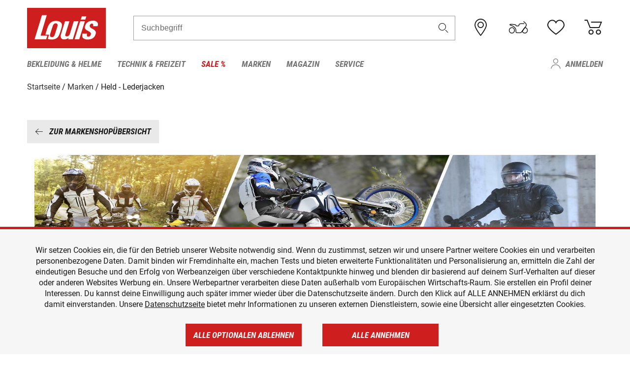

--- FILE ---
content_type: text/html; charset=utf-8
request_url: https://www.google.com/recaptcha/api2/anchor?ar=1&k=6LfkrNsiAAAAABd0UWOR5RGNXBiR1TO475EkSt0V&co=aHR0cHM6Ly93d3cubG91aXMuZGU6NDQz&hl=en&v=PoyoqOPhxBO7pBk68S4YbpHZ&size=invisible&anchor-ms=20000&execute-ms=30000&cb=paeo4bwf9xvj
body_size: 48806
content:
<!DOCTYPE HTML><html dir="ltr" lang="en"><head><meta http-equiv="Content-Type" content="text/html; charset=UTF-8">
<meta http-equiv="X-UA-Compatible" content="IE=edge">
<title>reCAPTCHA</title>
<style type="text/css">
/* cyrillic-ext */
@font-face {
  font-family: 'Roboto';
  font-style: normal;
  font-weight: 400;
  font-stretch: 100%;
  src: url(//fonts.gstatic.com/s/roboto/v48/KFO7CnqEu92Fr1ME7kSn66aGLdTylUAMa3GUBHMdazTgWw.woff2) format('woff2');
  unicode-range: U+0460-052F, U+1C80-1C8A, U+20B4, U+2DE0-2DFF, U+A640-A69F, U+FE2E-FE2F;
}
/* cyrillic */
@font-face {
  font-family: 'Roboto';
  font-style: normal;
  font-weight: 400;
  font-stretch: 100%;
  src: url(//fonts.gstatic.com/s/roboto/v48/KFO7CnqEu92Fr1ME7kSn66aGLdTylUAMa3iUBHMdazTgWw.woff2) format('woff2');
  unicode-range: U+0301, U+0400-045F, U+0490-0491, U+04B0-04B1, U+2116;
}
/* greek-ext */
@font-face {
  font-family: 'Roboto';
  font-style: normal;
  font-weight: 400;
  font-stretch: 100%;
  src: url(//fonts.gstatic.com/s/roboto/v48/KFO7CnqEu92Fr1ME7kSn66aGLdTylUAMa3CUBHMdazTgWw.woff2) format('woff2');
  unicode-range: U+1F00-1FFF;
}
/* greek */
@font-face {
  font-family: 'Roboto';
  font-style: normal;
  font-weight: 400;
  font-stretch: 100%;
  src: url(//fonts.gstatic.com/s/roboto/v48/KFO7CnqEu92Fr1ME7kSn66aGLdTylUAMa3-UBHMdazTgWw.woff2) format('woff2');
  unicode-range: U+0370-0377, U+037A-037F, U+0384-038A, U+038C, U+038E-03A1, U+03A3-03FF;
}
/* math */
@font-face {
  font-family: 'Roboto';
  font-style: normal;
  font-weight: 400;
  font-stretch: 100%;
  src: url(//fonts.gstatic.com/s/roboto/v48/KFO7CnqEu92Fr1ME7kSn66aGLdTylUAMawCUBHMdazTgWw.woff2) format('woff2');
  unicode-range: U+0302-0303, U+0305, U+0307-0308, U+0310, U+0312, U+0315, U+031A, U+0326-0327, U+032C, U+032F-0330, U+0332-0333, U+0338, U+033A, U+0346, U+034D, U+0391-03A1, U+03A3-03A9, U+03B1-03C9, U+03D1, U+03D5-03D6, U+03F0-03F1, U+03F4-03F5, U+2016-2017, U+2034-2038, U+203C, U+2040, U+2043, U+2047, U+2050, U+2057, U+205F, U+2070-2071, U+2074-208E, U+2090-209C, U+20D0-20DC, U+20E1, U+20E5-20EF, U+2100-2112, U+2114-2115, U+2117-2121, U+2123-214F, U+2190, U+2192, U+2194-21AE, U+21B0-21E5, U+21F1-21F2, U+21F4-2211, U+2213-2214, U+2216-22FF, U+2308-230B, U+2310, U+2319, U+231C-2321, U+2336-237A, U+237C, U+2395, U+239B-23B7, U+23D0, U+23DC-23E1, U+2474-2475, U+25AF, U+25B3, U+25B7, U+25BD, U+25C1, U+25CA, U+25CC, U+25FB, U+266D-266F, U+27C0-27FF, U+2900-2AFF, U+2B0E-2B11, U+2B30-2B4C, U+2BFE, U+3030, U+FF5B, U+FF5D, U+1D400-1D7FF, U+1EE00-1EEFF;
}
/* symbols */
@font-face {
  font-family: 'Roboto';
  font-style: normal;
  font-weight: 400;
  font-stretch: 100%;
  src: url(//fonts.gstatic.com/s/roboto/v48/KFO7CnqEu92Fr1ME7kSn66aGLdTylUAMaxKUBHMdazTgWw.woff2) format('woff2');
  unicode-range: U+0001-000C, U+000E-001F, U+007F-009F, U+20DD-20E0, U+20E2-20E4, U+2150-218F, U+2190, U+2192, U+2194-2199, U+21AF, U+21E6-21F0, U+21F3, U+2218-2219, U+2299, U+22C4-22C6, U+2300-243F, U+2440-244A, U+2460-24FF, U+25A0-27BF, U+2800-28FF, U+2921-2922, U+2981, U+29BF, U+29EB, U+2B00-2BFF, U+4DC0-4DFF, U+FFF9-FFFB, U+10140-1018E, U+10190-1019C, U+101A0, U+101D0-101FD, U+102E0-102FB, U+10E60-10E7E, U+1D2C0-1D2D3, U+1D2E0-1D37F, U+1F000-1F0FF, U+1F100-1F1AD, U+1F1E6-1F1FF, U+1F30D-1F30F, U+1F315, U+1F31C, U+1F31E, U+1F320-1F32C, U+1F336, U+1F378, U+1F37D, U+1F382, U+1F393-1F39F, U+1F3A7-1F3A8, U+1F3AC-1F3AF, U+1F3C2, U+1F3C4-1F3C6, U+1F3CA-1F3CE, U+1F3D4-1F3E0, U+1F3ED, U+1F3F1-1F3F3, U+1F3F5-1F3F7, U+1F408, U+1F415, U+1F41F, U+1F426, U+1F43F, U+1F441-1F442, U+1F444, U+1F446-1F449, U+1F44C-1F44E, U+1F453, U+1F46A, U+1F47D, U+1F4A3, U+1F4B0, U+1F4B3, U+1F4B9, U+1F4BB, U+1F4BF, U+1F4C8-1F4CB, U+1F4D6, U+1F4DA, U+1F4DF, U+1F4E3-1F4E6, U+1F4EA-1F4ED, U+1F4F7, U+1F4F9-1F4FB, U+1F4FD-1F4FE, U+1F503, U+1F507-1F50B, U+1F50D, U+1F512-1F513, U+1F53E-1F54A, U+1F54F-1F5FA, U+1F610, U+1F650-1F67F, U+1F687, U+1F68D, U+1F691, U+1F694, U+1F698, U+1F6AD, U+1F6B2, U+1F6B9-1F6BA, U+1F6BC, U+1F6C6-1F6CF, U+1F6D3-1F6D7, U+1F6E0-1F6EA, U+1F6F0-1F6F3, U+1F6F7-1F6FC, U+1F700-1F7FF, U+1F800-1F80B, U+1F810-1F847, U+1F850-1F859, U+1F860-1F887, U+1F890-1F8AD, U+1F8B0-1F8BB, U+1F8C0-1F8C1, U+1F900-1F90B, U+1F93B, U+1F946, U+1F984, U+1F996, U+1F9E9, U+1FA00-1FA6F, U+1FA70-1FA7C, U+1FA80-1FA89, U+1FA8F-1FAC6, U+1FACE-1FADC, U+1FADF-1FAE9, U+1FAF0-1FAF8, U+1FB00-1FBFF;
}
/* vietnamese */
@font-face {
  font-family: 'Roboto';
  font-style: normal;
  font-weight: 400;
  font-stretch: 100%;
  src: url(//fonts.gstatic.com/s/roboto/v48/KFO7CnqEu92Fr1ME7kSn66aGLdTylUAMa3OUBHMdazTgWw.woff2) format('woff2');
  unicode-range: U+0102-0103, U+0110-0111, U+0128-0129, U+0168-0169, U+01A0-01A1, U+01AF-01B0, U+0300-0301, U+0303-0304, U+0308-0309, U+0323, U+0329, U+1EA0-1EF9, U+20AB;
}
/* latin-ext */
@font-face {
  font-family: 'Roboto';
  font-style: normal;
  font-weight: 400;
  font-stretch: 100%;
  src: url(//fonts.gstatic.com/s/roboto/v48/KFO7CnqEu92Fr1ME7kSn66aGLdTylUAMa3KUBHMdazTgWw.woff2) format('woff2');
  unicode-range: U+0100-02BA, U+02BD-02C5, U+02C7-02CC, U+02CE-02D7, U+02DD-02FF, U+0304, U+0308, U+0329, U+1D00-1DBF, U+1E00-1E9F, U+1EF2-1EFF, U+2020, U+20A0-20AB, U+20AD-20C0, U+2113, U+2C60-2C7F, U+A720-A7FF;
}
/* latin */
@font-face {
  font-family: 'Roboto';
  font-style: normal;
  font-weight: 400;
  font-stretch: 100%;
  src: url(//fonts.gstatic.com/s/roboto/v48/KFO7CnqEu92Fr1ME7kSn66aGLdTylUAMa3yUBHMdazQ.woff2) format('woff2');
  unicode-range: U+0000-00FF, U+0131, U+0152-0153, U+02BB-02BC, U+02C6, U+02DA, U+02DC, U+0304, U+0308, U+0329, U+2000-206F, U+20AC, U+2122, U+2191, U+2193, U+2212, U+2215, U+FEFF, U+FFFD;
}
/* cyrillic-ext */
@font-face {
  font-family: 'Roboto';
  font-style: normal;
  font-weight: 500;
  font-stretch: 100%;
  src: url(//fonts.gstatic.com/s/roboto/v48/KFO7CnqEu92Fr1ME7kSn66aGLdTylUAMa3GUBHMdazTgWw.woff2) format('woff2');
  unicode-range: U+0460-052F, U+1C80-1C8A, U+20B4, U+2DE0-2DFF, U+A640-A69F, U+FE2E-FE2F;
}
/* cyrillic */
@font-face {
  font-family: 'Roboto';
  font-style: normal;
  font-weight: 500;
  font-stretch: 100%;
  src: url(//fonts.gstatic.com/s/roboto/v48/KFO7CnqEu92Fr1ME7kSn66aGLdTylUAMa3iUBHMdazTgWw.woff2) format('woff2');
  unicode-range: U+0301, U+0400-045F, U+0490-0491, U+04B0-04B1, U+2116;
}
/* greek-ext */
@font-face {
  font-family: 'Roboto';
  font-style: normal;
  font-weight: 500;
  font-stretch: 100%;
  src: url(//fonts.gstatic.com/s/roboto/v48/KFO7CnqEu92Fr1ME7kSn66aGLdTylUAMa3CUBHMdazTgWw.woff2) format('woff2');
  unicode-range: U+1F00-1FFF;
}
/* greek */
@font-face {
  font-family: 'Roboto';
  font-style: normal;
  font-weight: 500;
  font-stretch: 100%;
  src: url(//fonts.gstatic.com/s/roboto/v48/KFO7CnqEu92Fr1ME7kSn66aGLdTylUAMa3-UBHMdazTgWw.woff2) format('woff2');
  unicode-range: U+0370-0377, U+037A-037F, U+0384-038A, U+038C, U+038E-03A1, U+03A3-03FF;
}
/* math */
@font-face {
  font-family: 'Roboto';
  font-style: normal;
  font-weight: 500;
  font-stretch: 100%;
  src: url(//fonts.gstatic.com/s/roboto/v48/KFO7CnqEu92Fr1ME7kSn66aGLdTylUAMawCUBHMdazTgWw.woff2) format('woff2');
  unicode-range: U+0302-0303, U+0305, U+0307-0308, U+0310, U+0312, U+0315, U+031A, U+0326-0327, U+032C, U+032F-0330, U+0332-0333, U+0338, U+033A, U+0346, U+034D, U+0391-03A1, U+03A3-03A9, U+03B1-03C9, U+03D1, U+03D5-03D6, U+03F0-03F1, U+03F4-03F5, U+2016-2017, U+2034-2038, U+203C, U+2040, U+2043, U+2047, U+2050, U+2057, U+205F, U+2070-2071, U+2074-208E, U+2090-209C, U+20D0-20DC, U+20E1, U+20E5-20EF, U+2100-2112, U+2114-2115, U+2117-2121, U+2123-214F, U+2190, U+2192, U+2194-21AE, U+21B0-21E5, U+21F1-21F2, U+21F4-2211, U+2213-2214, U+2216-22FF, U+2308-230B, U+2310, U+2319, U+231C-2321, U+2336-237A, U+237C, U+2395, U+239B-23B7, U+23D0, U+23DC-23E1, U+2474-2475, U+25AF, U+25B3, U+25B7, U+25BD, U+25C1, U+25CA, U+25CC, U+25FB, U+266D-266F, U+27C0-27FF, U+2900-2AFF, U+2B0E-2B11, U+2B30-2B4C, U+2BFE, U+3030, U+FF5B, U+FF5D, U+1D400-1D7FF, U+1EE00-1EEFF;
}
/* symbols */
@font-face {
  font-family: 'Roboto';
  font-style: normal;
  font-weight: 500;
  font-stretch: 100%;
  src: url(//fonts.gstatic.com/s/roboto/v48/KFO7CnqEu92Fr1ME7kSn66aGLdTylUAMaxKUBHMdazTgWw.woff2) format('woff2');
  unicode-range: U+0001-000C, U+000E-001F, U+007F-009F, U+20DD-20E0, U+20E2-20E4, U+2150-218F, U+2190, U+2192, U+2194-2199, U+21AF, U+21E6-21F0, U+21F3, U+2218-2219, U+2299, U+22C4-22C6, U+2300-243F, U+2440-244A, U+2460-24FF, U+25A0-27BF, U+2800-28FF, U+2921-2922, U+2981, U+29BF, U+29EB, U+2B00-2BFF, U+4DC0-4DFF, U+FFF9-FFFB, U+10140-1018E, U+10190-1019C, U+101A0, U+101D0-101FD, U+102E0-102FB, U+10E60-10E7E, U+1D2C0-1D2D3, U+1D2E0-1D37F, U+1F000-1F0FF, U+1F100-1F1AD, U+1F1E6-1F1FF, U+1F30D-1F30F, U+1F315, U+1F31C, U+1F31E, U+1F320-1F32C, U+1F336, U+1F378, U+1F37D, U+1F382, U+1F393-1F39F, U+1F3A7-1F3A8, U+1F3AC-1F3AF, U+1F3C2, U+1F3C4-1F3C6, U+1F3CA-1F3CE, U+1F3D4-1F3E0, U+1F3ED, U+1F3F1-1F3F3, U+1F3F5-1F3F7, U+1F408, U+1F415, U+1F41F, U+1F426, U+1F43F, U+1F441-1F442, U+1F444, U+1F446-1F449, U+1F44C-1F44E, U+1F453, U+1F46A, U+1F47D, U+1F4A3, U+1F4B0, U+1F4B3, U+1F4B9, U+1F4BB, U+1F4BF, U+1F4C8-1F4CB, U+1F4D6, U+1F4DA, U+1F4DF, U+1F4E3-1F4E6, U+1F4EA-1F4ED, U+1F4F7, U+1F4F9-1F4FB, U+1F4FD-1F4FE, U+1F503, U+1F507-1F50B, U+1F50D, U+1F512-1F513, U+1F53E-1F54A, U+1F54F-1F5FA, U+1F610, U+1F650-1F67F, U+1F687, U+1F68D, U+1F691, U+1F694, U+1F698, U+1F6AD, U+1F6B2, U+1F6B9-1F6BA, U+1F6BC, U+1F6C6-1F6CF, U+1F6D3-1F6D7, U+1F6E0-1F6EA, U+1F6F0-1F6F3, U+1F6F7-1F6FC, U+1F700-1F7FF, U+1F800-1F80B, U+1F810-1F847, U+1F850-1F859, U+1F860-1F887, U+1F890-1F8AD, U+1F8B0-1F8BB, U+1F8C0-1F8C1, U+1F900-1F90B, U+1F93B, U+1F946, U+1F984, U+1F996, U+1F9E9, U+1FA00-1FA6F, U+1FA70-1FA7C, U+1FA80-1FA89, U+1FA8F-1FAC6, U+1FACE-1FADC, U+1FADF-1FAE9, U+1FAF0-1FAF8, U+1FB00-1FBFF;
}
/* vietnamese */
@font-face {
  font-family: 'Roboto';
  font-style: normal;
  font-weight: 500;
  font-stretch: 100%;
  src: url(//fonts.gstatic.com/s/roboto/v48/KFO7CnqEu92Fr1ME7kSn66aGLdTylUAMa3OUBHMdazTgWw.woff2) format('woff2');
  unicode-range: U+0102-0103, U+0110-0111, U+0128-0129, U+0168-0169, U+01A0-01A1, U+01AF-01B0, U+0300-0301, U+0303-0304, U+0308-0309, U+0323, U+0329, U+1EA0-1EF9, U+20AB;
}
/* latin-ext */
@font-face {
  font-family: 'Roboto';
  font-style: normal;
  font-weight: 500;
  font-stretch: 100%;
  src: url(//fonts.gstatic.com/s/roboto/v48/KFO7CnqEu92Fr1ME7kSn66aGLdTylUAMa3KUBHMdazTgWw.woff2) format('woff2');
  unicode-range: U+0100-02BA, U+02BD-02C5, U+02C7-02CC, U+02CE-02D7, U+02DD-02FF, U+0304, U+0308, U+0329, U+1D00-1DBF, U+1E00-1E9F, U+1EF2-1EFF, U+2020, U+20A0-20AB, U+20AD-20C0, U+2113, U+2C60-2C7F, U+A720-A7FF;
}
/* latin */
@font-face {
  font-family: 'Roboto';
  font-style: normal;
  font-weight: 500;
  font-stretch: 100%;
  src: url(//fonts.gstatic.com/s/roboto/v48/KFO7CnqEu92Fr1ME7kSn66aGLdTylUAMa3yUBHMdazQ.woff2) format('woff2');
  unicode-range: U+0000-00FF, U+0131, U+0152-0153, U+02BB-02BC, U+02C6, U+02DA, U+02DC, U+0304, U+0308, U+0329, U+2000-206F, U+20AC, U+2122, U+2191, U+2193, U+2212, U+2215, U+FEFF, U+FFFD;
}
/* cyrillic-ext */
@font-face {
  font-family: 'Roboto';
  font-style: normal;
  font-weight: 900;
  font-stretch: 100%;
  src: url(//fonts.gstatic.com/s/roboto/v48/KFO7CnqEu92Fr1ME7kSn66aGLdTylUAMa3GUBHMdazTgWw.woff2) format('woff2');
  unicode-range: U+0460-052F, U+1C80-1C8A, U+20B4, U+2DE0-2DFF, U+A640-A69F, U+FE2E-FE2F;
}
/* cyrillic */
@font-face {
  font-family: 'Roboto';
  font-style: normal;
  font-weight: 900;
  font-stretch: 100%;
  src: url(//fonts.gstatic.com/s/roboto/v48/KFO7CnqEu92Fr1ME7kSn66aGLdTylUAMa3iUBHMdazTgWw.woff2) format('woff2');
  unicode-range: U+0301, U+0400-045F, U+0490-0491, U+04B0-04B1, U+2116;
}
/* greek-ext */
@font-face {
  font-family: 'Roboto';
  font-style: normal;
  font-weight: 900;
  font-stretch: 100%;
  src: url(//fonts.gstatic.com/s/roboto/v48/KFO7CnqEu92Fr1ME7kSn66aGLdTylUAMa3CUBHMdazTgWw.woff2) format('woff2');
  unicode-range: U+1F00-1FFF;
}
/* greek */
@font-face {
  font-family: 'Roboto';
  font-style: normal;
  font-weight: 900;
  font-stretch: 100%;
  src: url(//fonts.gstatic.com/s/roboto/v48/KFO7CnqEu92Fr1ME7kSn66aGLdTylUAMa3-UBHMdazTgWw.woff2) format('woff2');
  unicode-range: U+0370-0377, U+037A-037F, U+0384-038A, U+038C, U+038E-03A1, U+03A3-03FF;
}
/* math */
@font-face {
  font-family: 'Roboto';
  font-style: normal;
  font-weight: 900;
  font-stretch: 100%;
  src: url(//fonts.gstatic.com/s/roboto/v48/KFO7CnqEu92Fr1ME7kSn66aGLdTylUAMawCUBHMdazTgWw.woff2) format('woff2');
  unicode-range: U+0302-0303, U+0305, U+0307-0308, U+0310, U+0312, U+0315, U+031A, U+0326-0327, U+032C, U+032F-0330, U+0332-0333, U+0338, U+033A, U+0346, U+034D, U+0391-03A1, U+03A3-03A9, U+03B1-03C9, U+03D1, U+03D5-03D6, U+03F0-03F1, U+03F4-03F5, U+2016-2017, U+2034-2038, U+203C, U+2040, U+2043, U+2047, U+2050, U+2057, U+205F, U+2070-2071, U+2074-208E, U+2090-209C, U+20D0-20DC, U+20E1, U+20E5-20EF, U+2100-2112, U+2114-2115, U+2117-2121, U+2123-214F, U+2190, U+2192, U+2194-21AE, U+21B0-21E5, U+21F1-21F2, U+21F4-2211, U+2213-2214, U+2216-22FF, U+2308-230B, U+2310, U+2319, U+231C-2321, U+2336-237A, U+237C, U+2395, U+239B-23B7, U+23D0, U+23DC-23E1, U+2474-2475, U+25AF, U+25B3, U+25B7, U+25BD, U+25C1, U+25CA, U+25CC, U+25FB, U+266D-266F, U+27C0-27FF, U+2900-2AFF, U+2B0E-2B11, U+2B30-2B4C, U+2BFE, U+3030, U+FF5B, U+FF5D, U+1D400-1D7FF, U+1EE00-1EEFF;
}
/* symbols */
@font-face {
  font-family: 'Roboto';
  font-style: normal;
  font-weight: 900;
  font-stretch: 100%;
  src: url(//fonts.gstatic.com/s/roboto/v48/KFO7CnqEu92Fr1ME7kSn66aGLdTylUAMaxKUBHMdazTgWw.woff2) format('woff2');
  unicode-range: U+0001-000C, U+000E-001F, U+007F-009F, U+20DD-20E0, U+20E2-20E4, U+2150-218F, U+2190, U+2192, U+2194-2199, U+21AF, U+21E6-21F0, U+21F3, U+2218-2219, U+2299, U+22C4-22C6, U+2300-243F, U+2440-244A, U+2460-24FF, U+25A0-27BF, U+2800-28FF, U+2921-2922, U+2981, U+29BF, U+29EB, U+2B00-2BFF, U+4DC0-4DFF, U+FFF9-FFFB, U+10140-1018E, U+10190-1019C, U+101A0, U+101D0-101FD, U+102E0-102FB, U+10E60-10E7E, U+1D2C0-1D2D3, U+1D2E0-1D37F, U+1F000-1F0FF, U+1F100-1F1AD, U+1F1E6-1F1FF, U+1F30D-1F30F, U+1F315, U+1F31C, U+1F31E, U+1F320-1F32C, U+1F336, U+1F378, U+1F37D, U+1F382, U+1F393-1F39F, U+1F3A7-1F3A8, U+1F3AC-1F3AF, U+1F3C2, U+1F3C4-1F3C6, U+1F3CA-1F3CE, U+1F3D4-1F3E0, U+1F3ED, U+1F3F1-1F3F3, U+1F3F5-1F3F7, U+1F408, U+1F415, U+1F41F, U+1F426, U+1F43F, U+1F441-1F442, U+1F444, U+1F446-1F449, U+1F44C-1F44E, U+1F453, U+1F46A, U+1F47D, U+1F4A3, U+1F4B0, U+1F4B3, U+1F4B9, U+1F4BB, U+1F4BF, U+1F4C8-1F4CB, U+1F4D6, U+1F4DA, U+1F4DF, U+1F4E3-1F4E6, U+1F4EA-1F4ED, U+1F4F7, U+1F4F9-1F4FB, U+1F4FD-1F4FE, U+1F503, U+1F507-1F50B, U+1F50D, U+1F512-1F513, U+1F53E-1F54A, U+1F54F-1F5FA, U+1F610, U+1F650-1F67F, U+1F687, U+1F68D, U+1F691, U+1F694, U+1F698, U+1F6AD, U+1F6B2, U+1F6B9-1F6BA, U+1F6BC, U+1F6C6-1F6CF, U+1F6D3-1F6D7, U+1F6E0-1F6EA, U+1F6F0-1F6F3, U+1F6F7-1F6FC, U+1F700-1F7FF, U+1F800-1F80B, U+1F810-1F847, U+1F850-1F859, U+1F860-1F887, U+1F890-1F8AD, U+1F8B0-1F8BB, U+1F8C0-1F8C1, U+1F900-1F90B, U+1F93B, U+1F946, U+1F984, U+1F996, U+1F9E9, U+1FA00-1FA6F, U+1FA70-1FA7C, U+1FA80-1FA89, U+1FA8F-1FAC6, U+1FACE-1FADC, U+1FADF-1FAE9, U+1FAF0-1FAF8, U+1FB00-1FBFF;
}
/* vietnamese */
@font-face {
  font-family: 'Roboto';
  font-style: normal;
  font-weight: 900;
  font-stretch: 100%;
  src: url(//fonts.gstatic.com/s/roboto/v48/KFO7CnqEu92Fr1ME7kSn66aGLdTylUAMa3OUBHMdazTgWw.woff2) format('woff2');
  unicode-range: U+0102-0103, U+0110-0111, U+0128-0129, U+0168-0169, U+01A0-01A1, U+01AF-01B0, U+0300-0301, U+0303-0304, U+0308-0309, U+0323, U+0329, U+1EA0-1EF9, U+20AB;
}
/* latin-ext */
@font-face {
  font-family: 'Roboto';
  font-style: normal;
  font-weight: 900;
  font-stretch: 100%;
  src: url(//fonts.gstatic.com/s/roboto/v48/KFO7CnqEu92Fr1ME7kSn66aGLdTylUAMa3KUBHMdazTgWw.woff2) format('woff2');
  unicode-range: U+0100-02BA, U+02BD-02C5, U+02C7-02CC, U+02CE-02D7, U+02DD-02FF, U+0304, U+0308, U+0329, U+1D00-1DBF, U+1E00-1E9F, U+1EF2-1EFF, U+2020, U+20A0-20AB, U+20AD-20C0, U+2113, U+2C60-2C7F, U+A720-A7FF;
}
/* latin */
@font-face {
  font-family: 'Roboto';
  font-style: normal;
  font-weight: 900;
  font-stretch: 100%;
  src: url(//fonts.gstatic.com/s/roboto/v48/KFO7CnqEu92Fr1ME7kSn66aGLdTylUAMa3yUBHMdazQ.woff2) format('woff2');
  unicode-range: U+0000-00FF, U+0131, U+0152-0153, U+02BB-02BC, U+02C6, U+02DA, U+02DC, U+0304, U+0308, U+0329, U+2000-206F, U+20AC, U+2122, U+2191, U+2193, U+2212, U+2215, U+FEFF, U+FFFD;
}

</style>
<link rel="stylesheet" type="text/css" href="https://www.gstatic.com/recaptcha/releases/PoyoqOPhxBO7pBk68S4YbpHZ/styles__ltr.css">
<script nonce="0dZ_ViaI7g4a6st2okaonw" type="text/javascript">window['__recaptcha_api'] = 'https://www.google.com/recaptcha/api2/';</script>
<script type="text/javascript" src="https://www.gstatic.com/recaptcha/releases/PoyoqOPhxBO7pBk68S4YbpHZ/recaptcha__en.js" nonce="0dZ_ViaI7g4a6st2okaonw">
      
    </script></head>
<body><div id="rc-anchor-alert" class="rc-anchor-alert"></div>
<input type="hidden" id="recaptcha-token" value="[base64]">
<script type="text/javascript" nonce="0dZ_ViaI7g4a6st2okaonw">
      recaptcha.anchor.Main.init("[\x22ainput\x22,[\x22bgdata\x22,\x22\x22,\[base64]/[base64]/MjU1Ong/[base64]/[base64]/[base64]/[base64]/[base64]/[base64]/[base64]/[base64]/[base64]/[base64]/[base64]/[base64]/[base64]/[base64]/[base64]\\u003d\x22,\[base64]\\u003d\\u003d\x22,\x22LWw5WMOAeRDCg8KjwqTDnMKQw73CksOQMsKlRsOSfsOEKcOSwoB/[base64]/[base64]/[base64]/Ci8Omw6TDrMOAIMKFH8O5w7/CoTfCrMK9w59MakFuwp7DjsO7YsOJNsKuJMKvwrg1El4UTjpcQ0vDhhHDiGrCjcKbwr/Cq3nDgsOYfcKLZ8O9CTYbwroyNE8LwoUSwq3Cg8OCwphtR1DDg8O5wpvCn3/Dt8OlwqtPeMOwwqB+GcOMXwXCuQVPwpdlRnrDqD7CmSPCmsOtP8KNMW7DrMORwqLDjkZhw4bCjcOWwpDCksOnV8KhJ0ldK8Klw7hoOQzCpVXCmmbDrcOpMk0mwplAegFpecKMwpXCvsONa1DCnxU9WCwlAH/DlVoYLDbDvlbDqBpKNl/Cu8OiwojDqsKIwqTCoXUYw5fCj8KEwpc8DcOqV8KJw6AFw4RKw5vDtsOFwoRiH1NPe8KLWho4w755wr9pfiliUQ7CulDCpcKXwrJoEi8fwqjCgMOYw4oTw7rCh8OMwrUgWsOGYGrDlgQ/anLDiEnDucK4wognwoN/GAFqwp/[base64]/DiCfDiMO7TMKnw79CwqQWwpXDjcOpw4zDsF7Cj8K3asKawpHDlcKmVcKyw7UDw7MQw4JCNMKXw550wq42Rn7ClWzDg8OCXcKOw5DDhF/[base64]/DvcOCbMOKUMKZwqk+wqczLybDmMOZwrvChMKpKnnCo8KIwrHDqnM7w68ew6kAw4JTS1hBw4DDicKtZCckw6tjbCh0fcKKOcO9wqVLKEfDiMK/WD7DpDsaF8OBfzfDiMO4WMK6RTB5RnHDs8K3H1tBw7LCnxXClcO8BjPDgsKDKlZVwpB/wrsYwq0Sw4VKHcOqCUbCisKfBMO5djZjwrbCjizCmcOjw4h8w40FeMOUw7Vuw7hgwoHDu8OswqcZEHh7w4HDjMK/IMKSfBPDgy5LwqDDn8O0w5MYKwR4wobDoMOSQ09swqPDicK3RcKow6XDjSJ9ekbCncKNccKwwpPDtSfCk8OZwr/CmcOXZQZ/acOBwp4rwoDCu8KJwqvCq3LDtsKPwqo9VsO0wq5QMsKywr9SB8KFLcKNw7x/HsKMFcOowqbDuFE+w4FRwoUCwogNNsOtw7xxw4wiw61/woHCu8OjwrN4PlXDvcK9w68lasKEw6Q1wqoHw7XCnlnCqUpZwrfDoMOHw4RLw7MwDcKQa8Kpw4XCjSTCuUXDr03DicKeTsORQMKnAcKEG8Ouw7Vlw7vCicKkw4zCo8Oyw6LDnMO4ZB8Dw79Xf8OUAB/DpcKeSH/[base64]/CoMOvw7zCqsO1w7MJD33DgxnClzM4w7IFw4pfw6TDrW4Pwp43YsKjVcOzwoLCvyZCdsKcEsOTwpZYw7xdw5QAw4bDlgAGwodubSFJdMK3fcOywoTCtHY2AcOQC1RXIWxcEQVlw6fCgsKtw7tyw61NVB86a8KLw5FHw58CwrLCuSR/w5zDtGMHwobCqy0/Lwgpeip8ZzZiw6YyccKfbsK3BzrDsULCucKkw50MUB3Dg0Ahwp/DusKJwpTDm8Kvw4bCs8O5w64Dw63Cix3CscKIE8Opwq9jw6pfw40UIsOBVEHDlzlYw6LDssOCZV3CiRhjw7ohK8O/w6fDqhPCqMOGTAjDpMKwTVzCncO3IBTDmjvCo0N7a8KQwrN7wrPDvy/CtMOpwr3Du8KdSMKZwrRvwqHDpMOhwrBjw5DClcKDaMKXw4gxVcOMYR92w5vCo8K5wr0PD3nCoGLCsy4UVApMw5PCscOywpvClMKQf8KKw7/DjGplPsKqw6o5wrHCosKxDinCjMKxw7XCrSUMw4TClGtVw5weBcO/[base64]/[base64]/DtcKxIi3DrMKGWxrDnMKgwo93wrzDhU/DlCFAw7UwJ8O5wqFAwqx3IsOkI3kMbFUMUMObF0UcdsOew4g+STPDtmrCtxcnfjBYw4XCqsKlUcK9w4R/AsKLwqYuTTrCvmTCnTt8wphuw6HCtznCn8Oow4vDiCPCh27CtHE1GcOoNsKewqklaVXDhcKoKMK4w5nDjzQAw6zDm8K8JStnwroXVsKvw4RAw5HDoC/DnHfDmkLDgAQ4w5lGIRbDtzDDgMK0w5hBdy/CnsKhZgJcwprDm8KPw5bDgRZKdsKHwqROw4tMFsOgEcO/R8KcwrcVOcOgAcKzTsO0wrPCq8KRRQw9dDAvGgVjwopbwrDDhsKoWMObUSnDu8KWZxkfWMOfJsO3w5zCrMKSMTVUw5rCmg3DrkbCpMOgwqbDtzZEw7J/JDvCnlDDqsKMwr1yJSwgPSzDhF/[base64]/DksObCA8rOsOrfQ/CqEzCh8OOwogdw6ELw41rw5jDocOWw5rCsVnDkxTDrcOGc8KdBDVaVUPDoirDg8KJMSFLbhJSIHjCgTt1XH0cw5rCgcKhAMKWGCkYw7/[base64]/KcKHR3Jiw7IYAjdVwqYmwozCpMKbw6zDvcO2UjEVw5DCgMOpw41kCMK7CD3CjsOhw5AGwog7EDvDt8OQGhQABAbCry/CtUQSwoUMwog6H8ORw4ZQQcOPw4sibMOAw6w6JlJcHQx/wqrCuFQKe1LComUsLsKaUxcADGp2dT1VOcOVw5jCi8OAw4lyw7kIR8K/[base64]/CvHvDuERNcw/Do8K6HsK/E0ZNwrvCmhQyfwLCg8KTwr4zSsOxTipxOkhIwpJhwo7Cp8KVw6bDqxwBw6TCgcOkw7/[base64]/TV/DgsO0ecOqwoEDwqcGXDvDu8KQwpvCnMOqw6fDhMOCw4DCmMO5wpHCmMKVQ8OyaVPDllbCqcKTT8KmwoFeCjF2SnbDgFdhK0HCkW45w4U+Pgp7BsOewofDmsOGw63CvULDhyHCskF/H8OAPMKMw5pLBiXDmXYbw7kpwpnCijczwofDkRTDj2U3RzTDnH3DnyBgw4sufMKRbcKMJEPDk8OKwpHCv8KJwqbDisOiAMKUecOFwq1Mwp3DmcK6wosfwrLDgsKSEV/CsxpswpbDr1fCoDLCjcKqwr0SwqnCvW/DiiBHKsOLw7DCmMOJPgvCkMOZwpkTw5bCiGHDncObb8OQwpvDncKhwqswH8OIBsONw7jDvzzCmcO9wrjDvBTDnzZSZMOmQMKUaMK+w5YJwrzDvyk4HcOow5/Ch1AhDMOsw5DDpMOaL8OHw4LDn8Oyw5Z3fylnwpUJLMKaw4rDoT0NwrTDlk3CghLDp8KHw5ARdMKTwrpMMxtzw4LDsFU6U3ROUsKKXMO/KgvCi1bCol4NPTAyw5jCiGYXD8KTJcOuczTDrXFZPsK5wrI7CsOPw795RsKfwoTCg2Yrb0plOhsbF8Kgw4jDoMO8bMK1w5REw6/CpTnCvwZ/[base64]/CrhvCoiUWwprDvMOLwooKWmF9w4czw6MTw5LDpW1XKgLCshrDlmtVGBJsM8KwZTo/woFFLB9faXzDiH8kw4rDhsKbw4F3KgrDtBQvwqc1woPCtwFlAsKVVRMiwrNmF8Kow4kGw4zDk105wrbCnsOCHi/[base64]/T8OmwqgFHmZJw7tJw65fwrRqU1vCjMOvRhPDsyVZBsK/w7jCp311FHLDgzbCksKfwo0/[base64]/DmcKYw4FOGG9RwrrCohQNX8OOUsK0IMOTEFsqMsKQJzNLwpACwoFlbcK8wpfCjsKCR8ORw7DDmFVzOHPCpG/CusKLf1LDhMO0ZhE7FMOqwoYgFGXDmFHCmybClMKKIk7Ds8KMwoUPJCMxNgTDgzrCn8OTNBNwwqtJMHDCvsKfwpcMwogfVcKZwogOw4nCv8K1w50YFHZAeSzDq8KwFTzCqsKiw4zCpMKewo5ECcO+SF9bXTDDi8OuwpV/BXzCu8Kcwo1fYT1vwpEwDFfDtxXCskoew4bCv2fClcK6I8Kxw4odw4UKWBQjbXJ7w43DkgtUw6jClj/CuRNJfWrCpcOUZ2XChMOJW8Kgw4M7wp/DglpdwrNBw4EDwqXDtcOBcSXDlMK6w7HCnmjDhcOxwonCk8KteMKxwqTDsxA8acKWw5JmQ2A+woTDhhjDvhYBW2bCtUrCukhzbcO1Nzhhw44vw517wr/[base64]/Dh8KBwq5Ow6PDthbDp8OOwq4Dw5TDmMK1HcKCJcObPz/Cgwodw6zCocOfwp7DhcOsOsOneykdwpogPkDCksK1wrlGw6nDrkzDlzXCocOUcsOjw7gNw7xwRArChkLDmC9rTh3Dtl3Cp8KbBRrDiEBaw6LDgcOWw5zCvmR8w6xhPU/CpwEEw4/DgcOnWcOvbw0UHgPClCfCtcOqwrnCkcK0w47DnMO5w5BYwq/Cu8KjRDA4w49Xw7vCvC/DqsOiw6tUfsOHw5dyM8KMw61ww4QrewLDusKqWcO6CcOawrjDssKJwoJwYVorw63DuldATH7CtcOyOhdNwrnDr8K+wogDb8K2Kk0ZQMKXX8O9w7rClsOuGsOXwpjDrcKDMsKWLMKwHDZFw5dJaBRbHsOVZV4saBrClsOkw580TEJNFcKUw4rCgC8MDB9HB8Kpw7/CtcOowrXDg8OwCMOkw5bDjMKVS3DDnMOew7vCk8K7wo9IIsOjwpvChTHDrj3Cg8Opw4bDnmzCtGwZL305w5kxBMO1LMKmw4ZQw6c7wq7CisOaw7kOw7TDkkUDw7MzXsKiAy7Dl2B8w4lewoxfWATDqiQmwrc3TMORwpRDMsO3wqIpw5Fda8KedWAUY8K9SsK6ZmR/w687RUvDnMO3IcKHw6TCiCTDkWHCqcOmwovDnXpAcsOlw6rCrsOuMMKWwrEjw5zDhsOtVMOPdsO/[base64]/ChVRTw5J9w5p1Vng0w6LDmsKBPWVywrgPw553w4vCuj/DhX3Cq8OeXi/DhH3CgcO2fMK5w4xQI8KOHxLCh8ODwoTDghjDrHPDqkwowojCrUbDkMOlacO3aBlmQm/CmsOTw7lDw7x6woxDw6zDhMO0QcKwYcOdwpkjeVNtEcOVEmk+w7FYLXAvw5oPwpJBFgE0IVl0w6DCpHvDpFzCusKewrQiw77CsSbDqMObTlPDh0h9wqzCgAA9QyjDhg4Vw5vDuERgwprCusO2wpTDmALCrxLCpHlffUsdw7/CkBIiwqjCpMO5wq/DnmUDwpdaSDXCsGBawofDi8KxKAnCgsKzUh3Cp0XCq8Omw7TDo8KowoLDg8KbCmLCncOzGW8ufcOHwq7DqGMZHG5QS8KTPsOnTm/CjCfCoMORVn7Cv8KhGMKlcMOXwps/HcOrZ8KeMAFkSMKqwohUERbDp8OTCcOML8K/DjXDlcKKwofCisOCLyTDsiUdwpUZw4vDu8ObwrVdwrdYw4LDl8OkwqUOw78gw5cmw4HChcKIwozCmQ3CiMOgMjzDpD7CrRvDoTzCscOBDcOvMsOPw4/ClMKjbxPCncK8w701MkzCisOlOMKOKMOcVsOXXU7CgSrDlR/Ctw06O2Q1c2Msw5IFw5PCiSTDqMKBcW8DFS/[base64]/Cn1zDigk/w6Q7w7xlasO7cMOqVsK7wq1Kw6rCvnAjwrzCsRBtw6Fww41mJMOUw5kCP8KaJ8OwwpFcI8KfGXbCpyrCvcKZwpYVCcO5wo7Dq07DvsKDXcOCJ8KnwoIUFXlxwqJ3w7TCj8K8wpIYw4hUODgGf0/Ct8KvQ8Oew5bCu8K5w69cwq4JCsKmR3jCucKZw4bCqcOCwo0EDsKbHRXDiMKxwr/DhXdhM8KwIjLDoFbChsOuGVM/w4FlTcO1wpDCpX51Ey1dwpLCjSnDrMKJw4nDpj7CkcOdGT7Dqnkvw5Baw6/CnRTDq8OTw57Cq8KTdWIeDMO9VnQxw4/DlcK9azovw6UWwrLCuMKGZVYtNMOJwrsJK8KMJQEJw6fDisOJwrB+VcO/QcK7wqY7w5E8ZsOww6duw4bCvsOWQEbCvMKNw59+w59hw6jDvcK1LkoYFsOXBcO0CirDvlrDn8KcwqtZwpY6wpHDnHk4RSjCisK6wrXCpcK1w4/[base64]/DujLCv8OyYMKhTz9kYjxIw5rDgBIow4XDucKKwpvDmSlKKBfDo8O3GcKtwrtlR2ghb8KlcMOvODhtfCrDp8K9QQVmwpBow649X8Knw43DtsOtOcOuw4ZIasOIwrjDp07CqQttGXNVJcOQw6YUw5BRVktUw5/DqE/DlMOaEcOBfj3Di8OlwowYwpJMJcOeH2LDqXDCmcOqwrR4WMKMQH8Ow7/[base64]/[base64]/w4Njw4vCrUfCi8O7wo/Dpn8EZMOLw5VUw4kLw7xIRV/Dp1t/aH/CmsO5wqLCqkF2wqEOw747wq7Co8OTLMOKN3nDmsKpwq/DicOBeMKZVyLDoxBqXsK1FUhOw6/[base64]/Ds8O1S8KpwrTCq0rCs2BUwpTDlsO4w63DlX/DvcOVwqTCpcOnKcK7FcKYa8KNwrHDscOOXcKnw6zCncO2wr4iXxTDiCXDvkxrw71BNMOnwphqE8OEw6EEVMK5PcK7woEow7s7US/Dj8OvTG7Dth3CnUPCoMKeF8O3wpU8wprDnjhqPjwlw5NcwqghccKIR0nDsT9TUW3DvsKRwrdnGsKKNsKiwpIjQMOiw5VKEmcRwr7Dt8KEJnPDrsOGw4HDpsKGUDFJwrQ8Cz9zXg/DpD43Qwd/wqvDp2ZibzF0bMOFwqXDtsKKwr3Dg1R9EzzCqMKvIsOcOcOHw5DCrzk9w5MnWGXDkFASwoXCqRo4w53CjjjCo8OpCcK/w6USw4ZIwrQdwpV0wrhHw6PCkj8mDcOrWsOkBTTCtEDCoB1ydxQSwo8/[base64]/cTwcbMKLwqk3wrrCn8OIw7nClMOQGgcQwonCncOXEW8Vw6/DsFE8T8KIAFpkTjTDucOOwqvCiMODfsOGJUQEwroATTzCoMOSWyHCgsO8AcKjdUbDjcOyckpYZMOgYGjCg8ONZcKJwpbCnSJewqTChX44A8OFY8O+X3UGwp7Dsm12w5kGRxYXPVIES8KKRntgw61Jw7fCsgVyagnCtWLCjMKgWnsIw5VBwql/[base64]/[base64]/CqFgywptewp8ww5dkcMKzKMOwwpgIdcOIwoMkV2lqwqEALmlzw4AneMOowo3DozPDvcOVwq3CvzTDryTDi8OHJsO+asOyw5ljwqgITMKTwp5ZGMOqwpMCwp7DsxnDtzkqVDPDtCQqCMKYwp7Dk8OtRl/Cq1Zww48Qw5Azwq3CnjkJXl3DlsOSwoAlwpbDpsKjw7s8TFxDwo7DvMOhwr/[base64]/wpAoScObSMOrEQQBwoZMwr5MLgvDp8OmLXpiwpPDiEXCiwbCjgfCnhHDusOjw41lwr9xw51hdxHCh2bDmDHDscOLdXsWdsO1bF49VmHDuGQyIBjCiXhiWcOwwppONTsZbi/Dv8KZQ3Fwwr/[base64]/[base64]/IMKrSsKeZm5PFyfDksKmwo/[base64]/Dp3NYwpMcwp/Dt17Cq3DCiXzDqcKawqFdPsOhMMOhw7hUwqbDrkzDrsKew6jDpMOFMcK5R8OYHw8ywrbCkgjDnQrCiX8jw5p/w4fCgMOJw7JSDMKOZsOUw7jDuMKeecKhw6TCo1jCqQLCgD/Cgmxew59TScKbw7J4VHYrwrnDi3VgXBzDni/Cr8OfYEJww7HCqyXDgi4Sw49ZwpLClMOdwqZgIcK5IsOCaMOYw6MNwo/CnwQzFcKtAsO9w7DCmcK1wpbDqcKzdMKewpLCiMOWw6vChsKGw705wqt7Uz82AsO2w4XDicOVQWtSKgE9w4o7Rx7CtcKCYcKHw7bCg8K0w7zDnsOjQMOBHQ7DqMK8C8OIWDrDpcK8woU9wrnChsOXw6TDrwDCiH/DkcOEGjjCknzClEljwpLDocOjw4A5wqDCoMKeFsKmwoPCuMK5wrcwVsKyw4fCgzjDn17DlwXDpBzDs8K0DsOEwo/ChsKew77DiMOHw6PCtlrDvMOPfsOQcDXDjsOja8KiwpU0CRoJVcOcQsO5VxANKlrDnsKGw5DCk8OkwqFzw4c4DHfDk1PCmBPDkcO/wr/CgFgTw642cDA5w6LDoBPDkzl8J13Dsj10w77DnxnClMKjwq/CqB/DlsOww6tGw4MqwpJjwoHCjsOPw7TCiGBiMFkoSgVDw4fDm8OnwrfDl8O7w7XCj1HDqwgMcw9dFcKQK1fCmCo7w4/CgcKfN8OjwpZcE8KlwrjCv8Kxwqgpw47DucOPw6/DtcKxZMORcWvCvMKRw5HCnj7DoCrDrMK2wrLDpQllwqUxw4VUwr/[base64]/DpRZuwqHDmMKyBDTDvMKXw7HCi17Cl1zCkMKEwqHCpsKQw55LXcO1wojCgE/CvFnDtSXCrz8/wp1Aw4TDtz3DjjE5BcKjQcK8wq5Jw7tNGgfCrDM8w516OcKICgtYw5cvwoFvwq9AwqvDhMOkw7bCssKGw74Pw5Ntw6bDpsKFeATClMOzN8OBwrVsV8KoCBpyw5Rew4fChcKJChN6wowhw5/CvGFMw7BLMH0AfsKJNxjCkMOowqDDpEHCtT0/fEsIOcKgYsOTwpfDhxpyRF3Dr8OlMcKrfEBtBytfw7LCn2gIDlIowpvDs8OOw7MMwqfDs1QoQ0Mhw6vDoSY+wo/Cq8Osw7A8wrJyCFrCucORRMOJw7kCPcKvw4dPYC/DucOPQsOjQsONQTzCtVbCqgLDh2TCvMKrJMK9d8OMDkTDjT/DoFfClcOAwojCqMKkw74bC8Oew7BAExrDoEjDhmrCgkvDiVETclfDrcOGw4nDhcK9woHCgEtYY17CrFtXf8K/w4DCr8KBwp7CjCPDllIjRkwuC3R8GH3DhlbCscKpw4HCiMK6KsOQwrDDvcO3UE/DsnLDq17Dk8OmJMOiwqzDhsKyw6nDhMKdGztBwop0woPCm3VpwqPCt8O/w545wqVgwoXCpMOHXyzDsBbDlcOIwp0kw4EmYcKdw7XCsUzDlcO0w4PDhsK+VhzDrMOsw5LDpwXCjcKwckTCj1gBw6DCuMOvwr86EcO7wr/[base64]/DpzEvVXDCoMKZNcKOw4vDusKzMsKMw6QEw68QwpjDuwU7RyrDvFfCmBdnN8O0VcKjUcOWMcKSCcKwwrN3w4DCkTXDjcOLasKVw6HCgG/Cs8K9w5QSLRUVw5tgw53DhD3CkwHDnis3RcKTJsOWw4x+BcKgw6VBcknDumVvwrfDtC/DpmR0FDrDrcOxK8OVYcOVw5oaw6MjZ8O/NGVBwr3DosOKw4jCncKGKmM/[base64]/DnsOzw73Co8KHwotyw5rCuQjDrCvCl8K/woTCmsOGwr3Cg8OZwpTClcK1SUoXGcKDw7hGwqpgYzfCk3LCk8KxwrvDosOtHMKywp3CjcOZJlAFVwwOeMKgT8OMw7bDmHrDjjUOwpHCh8K/[base64]/wo3CmzDCm8Ouw71lw7TDs2/CnihAL8ORwpvDkTFXcUzCn1JoA8K1PcK/AMKbDXbDhx1Lw7PCgsO9E0PCsmQqIcOeCMKGwrwzclXDhiFywr7CjWlSwr/DjjIXDsK0WsOZQyHCmcOOw7vDogDDvi51J8OYwoDDvcOjV2vCkcKyLMKCw50oewHDllcAwpPDp28iwpFywqscw7rCv8OgwozCmzUTwq/DnyQPOMK1LAI7acOdPmZgwoskw4MQFxnDrknCo8Oow5dqw7fDssOvwpcEw6Nswq8FwrvCm8KLZsK5Ph0ZDiPCkMOVwogowqXDisKKwqo4cgFgdXAXw6ZlV8Oew5cKbsKCazEEwr/CmMOnwp/DglJ9wqovwozCjCjDnhZJDsKiw4bDvsKHwrRxDiXDnjTDncK8wopuw7xmw5JMwoswwrMcZALClQ1BPBMRK8OQbFPDjsOlCUHCuikzA3ZKw6ICwovCoAEcwrwsOR/CqTdNw7DDnCdKwq/Dk2nDrxMAB8K2w7/CoXNuwqfCqVRHw6EYHsOZT8O5ZsKGWsOdNsKRCjguw4dUwrvCkCk6SzUGwpfDq8KHHD1NwpHDhGQewpQWw5rCkA3CriPCrSTDqsOoU8KGwqxNwqQpw5s9CcO1wq3CiXMDY8OdbHzDu0vDi8O0Lx/[base64]/Cs8Ktw5/CpgHCqjJnwpQuUsK0wps8w57CksOzMkDCgcOuwoZVNBJ/w6Q7Y0xVw4NkN8Oewp3Dg8O0ek4yNDbDhMKdwpvDu2/Cs8OibcKvKD/DocKgEVbDrABCHQUzRcKRwpvDk8K3wrzDkgABa8KLDVLCsUEgwotxwpnCucKREAd3Z8KwZMOaZx/[base64]/[base64]/aQDDjEzDqy7DuT8wcB5nYMOgGsK0w4FRHkTDq8Osw7bCvsKYTVLDpA/DlMOLTcKVYSvCvcKgwp4Qw5kGw7bDuEwyw6rCsTHCh8OxwrBwBURgw7QBwpTDtcOjRGPDmxPCvMKbb8OicTZPwqXDpGbDnzcBQsOyw6J7bMOBV1lOwoILW8OEfsKydcOCAEc7wowKwqTDtcO5w6bDhMONwqtKwqvDgcKRZcO/ScOJN1nCunzDkkHCk20vwqjDiMOJwosvw63CoMOADMOmwq9sw6fCncKgw7/DuMKvwpjDqHrCnTPDk1NAKsKQLsODaxd7w5dNw5ZbwpnCusOBJmzCrQt4EsOSEifDjUM9JsOaw5rCosKjw4bDj8OGN1/[base64]/[base64]/CpcKGwqzDijzDpws8w4QrMSTDkkNYw5rDmU3CmRfCi8OAwoTCssKZDsKfwrkRwpgzKSF2Rmsdw6Rvw5jDuUDDpcOgwpHDosKbwo3DmcK1aHF+KSAWCV1iR03DhcKXwpslwplNMsKTdcORw77CscOVRcOkwrHCoywIKsOIFWTColA/w5rCvwfCtn5tc8Owwp8iw53Culd7CUXDu8KFw4gGFcK9w7rDpcOwa8OuwrsKWSTCsFTDpTFrw6zCgmJVG8KhSX/CsytBw6Z3VsKkJcKMHcORVmIswokxwoFbw7Mkwp5Bw5zDkQEFSGk3HsKHw7AiFsOjwoLCncOUSsKYw6jDg3pFH8OOdsK1d1TDkSpcwqgZw6nDu0prVwNuw7LCpnIAwr9xEcOrI8OlFwQLMiBIwpHCi1h/wpnClUjCmWvDlsOsfVjCgk1yRsOXw7NSw7YGJsOdLFAgZsOZbsK+w456w7sXPiRldcOHw6XCrcKrC8KBJBfChsKCJ8KewrnDrMO3w5Q4w7LDg8OOwo4WAjgdwozDmcOzZVfCqMOqHMOww6IhdMOhDlRLZmvCmMKffsOTwonDmsOiSEnCox/CimnCmTRVe8OuGsKcw47DhcO6w7YfwolBYn5vPsOcwrU9PMO4WSPCnMKxVmLDsDZdeEhHDXzCpsKhwqwDKiLCm8KicELDtiPCgcKRwox/L8KMwrjCo8KhM8OYPQTClMKwwo0Ow57CtcKbw7vCjQHCpngBw78nwrhjw6PCpcKXwoDDv8OnbMO4K8OUw5YTw6fDjsOyw5gMw77Cg3hIZ8KCPcO8R2/DqcKQIXTCtMO6w6krwo9cw6sOesOocsKpwr4Sw6vChSzDjcKtwpvDlcK3CSlHwpFRW8KRV8KoUMKbYsO7cCHCigI2wrLClsOlw6PCoEU5E8KRa2oNCcOFwr11wrhCFV/[base64]/CssKgwq4sCMOywpU2w6/DgWjCuz5UekHChMKaDsOkPUjDvEHDtBsgw7/[base64]/ZMOkUMOSC8KfQcO4JC9cQsOkCRx3MnIzwrFIHsO3w7fCkcODwrLCn2LDmh/DrMOPUsKGRVNBwpI0O3ZsG8Kqw55WBsO6w7vCm8OaHGEvY8KKwr/CkVxRwr7DgwHCpQ55w6ctLHgVw63DkzZYRE3Drm9twrfCtXfCl1Alw4lCP8O6w5bDoyDDrcKRw7MIwrXDt1dHwogVQsO5eMKSHMK/[base64]/Co8OABMKawot8wohSSi8iPcKiwprCnMO/Y8OkLMOxwpvDqyokwqjDpMOnFsKSMCbDom0Rw6vDpsKBwqjDmcKCw6R9EsOgw4MDDcKhFFo+wpDDnzQIZGY4ABfDrWbDnzZHUDnCkMO6w5lPdMKdezxJw5E3ecK7wrIlw4PCgg5Fc8ONwockcMKRwo5YGWNPwpsMwrxBw6vDjMKAwpbCiCxUw49cw6/DrAAddcO5wrp0dMOkNG/CuBDCtxkQYsOcHnfCkx03BsKnBcOew7DCkRnCvHYYwrwEw4hKw65kwoPDocOlw7jDgMK4Yh/DgQEpWUNgChlZwqFBwpwnwrZZw44hHwDCvT7DgcKrwocbw4J9w4rChBoQw5TCiBrDpcKRw7zCkn/[base64]/DrcOjwp0eBcKbPWt3w7M/w43Ds8OKDB/Do0zDnMKrNVgUwrrCrcKNw4/[base64]/[base64]/[base64]/[base64]/Ct8OOw5vCo0PDpsOLUMOUe8KiwqccX8OKdGMwbUwBfAfDnizDvMKReMK7w4nCl8K8XS3CqsKgXSvDo8KUNiUDX8KGaMO8w77DiCzDk8Otw5fDn8Otw4jDq3lsdxwGwoITQh7Dq8KHw4Y/w4E5w4w2wrXDsMKNCy87w7lCw7bCr23Dj8OQN8O1LsO2wr/DmcKubkI3wq87Q3wBCsKUw4fCm1fDjMKywo8KUMKmVhFkw4/DpAbCuRTCoFzDkMOaw5xrCMK5w7nCj8OtVcKUwoQaw67CkGPCpcO9X8Kuw4gIwoNkCGIQw4zDlMOAYGQcwqBLwpXDumNhw655SiMRwq0ow5/DgsKFImcwRSzDvMOHwrhcbcKswpbDmMOFG8K9SsO+CsKpHj/Ch8K7wqfDpMOsLktQbFfCmShmwoPCiwPCssO3EsORDcO4DGJUO8KgwqjDisO6w7QOLsOdZ8Kge8OiNsKIwrNOwoINw7PCi0cQwoPDkl1wwrLCrShKw6nDlDIhT31/XsOvwqIgFMKAesOhcMOEXsKjVjdxwoJdCxPDs8OWwq7DiVDCtGgQw5p9YsO/LMK2wo/DrXFnZMOIw6bCnCVow7nCq8OOwrwqw63CrcKDBQ3CrMKTZyciw7LCp8KXw78Xwq4Gw4DDoxF9wo7Dvlxnw5LCoMOXEcOBwo4NdsKCwq9Sw5Axw5zDjcOew7E1fcOIw6TCm8Kaw4dywqHDt8OOw4PDln/ClTMLNRTDrm5zcWl0MMObZ8Oqw4w4wppUw5TDuw0ew6oMwpfDiATCgcKNwrnDq8OBJ8OywrdKwqw/[base64]/[base64]/[base64]/wq7DlcKqHcOLw5jDgsKiYR0PIlPDpsOzwponw7Riwp/DnTnCgMKswph0wqDCpyDCiMOBDUIdIl3ClMOAehA7wqbDjx3CmMONw55raVI8wqgqEMK9SMOQw54Nw4MUQMKmwpXCkMKVGcKswpVwGWDDl3VBXcK5QATCtFADwp/DjEBZw7VlE8K8SGPCuQnDhMOFM3bCpVwEw59accKWNcKsVn45TV7Cl1TCkMKbbT7CmV/[base64]/UjbDk0bCqj8Mw4/DsMO5aMOgemQ+wpYowpDCqMKzwp7Ci8Knw6TChMKAwqpcw7ERIwM4wrgaScOKwpLDnQBBEgwQU8OmwpPDgcO7HUPDt0/DjjVnBsKtw67DisKKwr/CpUI6wqDCh8OEecOTwrYBPCPCgsOkcC0bw7PDtDHDmzxxwqtGB0ZlaWHCnEnCn8K+ICnDt8KRwrkke8OHw7DDvcOcwoHCmcKZw6vDlmfCv1rCpMOWYkTCg8O9fiXDr8O/wqrCoknDrcKvMH7CrcKZfcOHwozCni7DoD51w41aFXrClMOpA8KATsKsRMO7UcO4wok+XAXCrybDtcOaKMKIwqnCjjzClWs/w6nCt8O5wrDCksKMAAfClMOsw5IyASrCgsKreAhrTXfDrsKQUEgtacKLIMOCbcKfw4LCmMOKccO0XMOewpw9d3vCk8OAwrzCtcOxw4AMwqzCjzZFJMObYhXChsOvcRd1wpAJwpUSBcK3w505w7kWwq/CpFjDisKVRsKrwpF9wqdiw43Cjg8Cw4HDoHDCtsOYw7xYTT9dwovCimt0wq4rPsOBw43Dq1gnw4jCmsKJHsKYWgzCnQ7DtH9twrUvwoERAcKGA3pGw7/Cj8Ozw4/[base64]/wpURw4XDrmDCrsO3wrfDt8OwYlhMwr0/wq3DksKCw6QtE2N6Q8KPdVPClcK+eg/DnMKBFsKWb33DpWszWMKdw5rCmg7DjcKza28/wpRcwpYdwrhqNVsRwqNRw4XDjzBDB8OWYMKWwotaaHYfHUXCmAAPwqbDlFvCmsK3Y0/[base64]/Z8OZMxDCqGLDucKcw6XCoDxtbsOvw6EkOVwbLVrCssOFT23DtMOpwqV+w4czWC3DlxQ7woDDssKYw4LCsMKhw4FrBGAgDmM9PTrCh8OyVEZjw7rCpi/CvzwSwqkYwp8qwqnDv8KtwoExw5HDhMK7wqLDk03DgnnDqWsSw61sYF3Do8O9wpXCnMKxw5nDmMKjf8K4LMO8w4vCohvCtsKNwqQTwr/DgmcOw7jCocKhNQAswprDuRTCpAnCtcOXwoHChz0OwqEMwqnCisKNK8KPYcO4emJOKiIfecODwrk2w48oZmMlSMOKDX8jLBHDrxdlTcOkCDU/IMKGEmjCk1bCr3B/w6Jvw4jCq8ONw7pewrPDiwASbDNfwpTCtcOSw5fCoF/[base64]/[base64]/[base64]/DscKdw5IhwrpMYMOHClzDkcOHacObwoDDnFPCqcKhwqEUKMOaOBLDkcOKDmdgE8OCw7jCpQzDjcO8NFA/w53DjmnCs8OwwojDv8OoOyrDv8Kjw67CjEjDp0Vdw5/CrMKZwoYbwo42wrrDvMKLwoDDn2HChMKdwo3DmVJBwpZowqIYw6nDjcOcHMKTwol3fsOKV8OpDivCpcOPwqwvw4/Dkx7CqzUlaBHCoAYXwrLDqBQnSwLCmmrCm8KTXsKpwr0/TiXDscKEGmk5w67Cj8Ouw4LCjMOnTsK1w4YfBlXCkcKOdX0TwqnCnFzDm8Ogw6rCvGbClHTChcKjFxFsF8OKw58cGWLDm8KIwohwMi/CuMKcaMKuMF06AMKALx4hMcO+c8KGNA0sU8Kswr/[base64]/Cl8OmdHBuw4tTd8KYOsOwYXAMw5E/dsOkw7nCmcKSRArCvsOaBlAew5MNXXgDRcKow7zCqFNAPMOUwqjChMKYwqHDmibChcO8w5nDjcOdYMKzwqrDsMOHasKTwrvDt8Kgw6gdRMOPw6wZw5zCrA9Iwq8Jw4IwwpIZYCvCrnl3w5EVcsOvQMOGWsKxw5A5McOGBsO2w5/DlsOMGMKzw4XCqE1qWh7DtSrCnh/Dk8OHwrFEw6R1w4A8TsKswqxjwoV+MVXDlsO4wrXCp8K9woLDr8O0w7bDt0jCocO2w5Jww7Ulw5XCiELCtDHCvycMc8O/[base64]/ScOdw4rCnBQawqwdwrkAB17DjsOYUTLDrkFwXcOMw4MMSnbCuxPDrMKPw4LDrj3Cu8Krw4hiw7PDhxVFPS8nYA0zw4V5w7jDmRXDiivCqkVmw5M/GDdQYgHDnMO6KsKvw40IEyNlShHDkcKCWF5raks1JsO5CsKSCwJyXADCgsOBVcK/HEphbix7XAo0wrXDlXVZMMKpwrLChTnCmi50w5EEwqE+Rkkew4zDkkDCmUDDvMO+w6N6w7cFdMOGw4o3wqPCkcKUOkvDtsK1T8KrHcKmw6nCocODw5DCmTXDgRcIEzvClSJmLyPCpMOyw7IfwpfDscOkwqvCnC0qwr1NL3DDrmwGw53DoWPDgFxFw6fDih/CgFrCt8Klw4RYBcOyG8OGw5zDpMKJLkQuw53CrMOQKAhLKsOFNUjDqA0Ew6vDoXV4YcOfwoJXDyjDqSFrw7XDtMO6wpRFwpZowqvCucOYwo1SFWnClQBGwr5Qw5DCpsO3c8K2w4DDusKJDB5Tw5k9XsKGIgvCuUQzcl/Cl8KlS0/Dl8KUw7LCnjFvw6XDv8OawrgfwpfCncOZw4HCvcOZNMK2IUlIVcOJwoUKRyzCj8OiworCqXbDpsOPw6vCnMKJUUVZZQ/CvRfCmMKbPiXDiD7ClxvDtsOXw7Jbwohvw4TCs8K4wofCjMKBQmPDkMKsw7VdJChzwpgqGMOAMMOPBMOYwpRcwpfDvsOcw6FxesO5w7vDmTN8wozDncORScKvwoc0a8OmVMKTBcOtXsOfw5/[base64]/[base64]/CuHfCqVglDHrDscKnw4Adwp/CmgfCksO1wpkPw7tWDXHCtABRw5TCtsKXGMOxw6pNw7YMfMObdy0zw6zDhF3DmMO3wph2cUYaJU7DoWLDrDQgwrPDgRXCqsOKRgbCjMKQUjvDlsKrJ2Fkw5XDk8OEwqvDhMOaLlQGT8KiwpxRN3ciwrc6e8KTIQ\\u003d\\u003d\x22],null,[\x22conf\x22,null,\x226LfkrNsiAAAAABd0UWOR5RGNXBiR1TO475EkSt0V\x22,0,null,null,null,1,[21,125,63,73,95,87,41,43,42,83,102,105,109,121],[1017145,391],0,null,null,null,null,0,null,0,null,700,1,null,0,\[base64]/76lBhmnigkZhAoZnOKMAhnM8xEZ\x22,0,0,null,null,1,null,0,0,null,null,null,0],\x22https://www.louis.de:443\x22,null,[3,1,1],null,null,null,1,3600,[\x22https://www.google.com/intl/en/policies/privacy/\x22,\x22https://www.google.com/intl/en/policies/terms/\x22],\x22TLWFKhD5iV0BwwJqQB3ak9snlUggLYc7TnntbI6dY5c\\u003d\x22,1,0,null,1,1768976772197,0,0,[60,128,215],null,[58],\x22RC-mcrQRJCTc0VPEA\x22,null,null,null,null,null,\x220dAFcWeA5gfo7hfdw_5Lc1dvviNEPQf9VIiHAxP4Bux2jZQYIMnVpN3A2gd-vVYk8jsJzUYoWL92Bvw-Di5a41Ym5Ok5y4h_63og\x22,1769059572405]");
    </script></body></html>

--- FILE ---
content_type: application/javascript; charset=UTF-8
request_url: https://c.searchhub.io/iDtSrS831
body_size: 45564
content:
(()=>{var t={4097:(t,e,r)=>{"use strict";function n(t){return n="function"==typeof Symbol&&"symbol"==typeof Symbol.iterator?function(t){return typeof t}:function(t){return t&&"function"==typeof Symbol&&t.constructor===Symbol&&t!==Symbol.prototype?"symbol":typeof t},n(t)}function o(t,e){for(var r=0;r<e.length;r++){var o=e[r];o.enumerable=o.enumerable||!1,o.configurable=!0,"value"in o&&(o.writable=!0),Object.defineProperty(t,(i=o.key,c=void 0,c=function(t,e){if("object"!==n(t)||null===t)return t;var r=t[Symbol.toPrimitive];if(void 0!==r){var o=r.call(t,e||"default");if("object"!==n(o))return o;throw new TypeError("@@toPrimitive must return a primitive value.")}return("string"===e?String:Number)(t)}(i,"string"),"symbol"===n(c)?c:String(c)),o)}var i,c}function i(t,e,r){return e&&o(t.prototype,e),r&&o(t,r),Object.defineProperty(t,"prototype",{writable:!1}),t}function c(t,e){if(!(t instanceof e))throw new TypeError("Cannot call a class as a function")}function u(t,e){if("function"!=typeof e&&null!==e)throw new TypeError("Super expression must either be null or a function");t.prototype=Object.create(e&&e.prototype,{constructor:{value:t,writable:!0,configurable:!0}}),Object.defineProperty(t,"prototype",{writable:!1}),e&&h(t,e)}function a(t){var e=y();return function(){var r,n=v(t);if(e){var o=v(this).constructor;r=Reflect.construct(n,arguments,o)}else r=n.apply(this,arguments);return l(this,r)}}function l(t,e){if(e&&("object"===n(e)||"function"==typeof e))return e;if(void 0!==e)throw new TypeError("Derived constructors may only return object or undefined");return s(t)}function s(t){if(void 0===t)throw new ReferenceError("this hasn't been initialised - super() hasn't been called");return t}function f(t){var e="function"==typeof Map?new Map:void 0;return f=function(t){if(null===t||(r=t,-1===Function.toString.call(r).indexOf("[native code]")))return t;var r;if("function"!=typeof t)throw new TypeError("Super expression must either be null or a function");if(void 0!==e){if(e.has(t))return e.get(t);e.set(t,n)}function n(){return p(t,arguments,v(this).constructor)}return n.prototype=Object.create(t.prototype,{constructor:{value:n,enumerable:!1,writable:!0,configurable:!0}}),h(n,t)},f(t)}function p(t,e,r){return p=y()?Reflect.construct.bind():function(t,e,r){var n=[null];n.push.apply(n,e);var o=new(Function.bind.apply(t,n));return r&&h(o,r.prototype),o},p.apply(null,arguments)}function y(){if("undefined"==typeof Reflect||!Reflect.construct)return!1;if(Reflect.construct.sham)return!1;if("function"==typeof Proxy)return!0;try{return Boolean.prototype.valueOf.call(Reflect.construct(Boolean,[],(function(){}))),!0}catch(t){return!1}}function h(t,e){return h=Object.setPrototypeOf?Object.setPrototypeOf.bind():function(t,e){return t.__proto__=e,t},h(t,e)}function v(t){return v=Object.setPrototypeOf?Object.getPrototypeOf.bind():function(t){return t.__proto__||Object.getPrototypeOf(t)},v(t)}Object.defineProperty(e,"__esModule",{value:!0}),e.PathExistError=e.PathError=void 0;var b=r(8556),d=function(t){u(r,t);var e=a(r);function r(t,n){var o;return c(this,r),(o=e.call(this,t)).chain=n.chain,o.code=n.errorCode,o.codeName="PathErrorCode.".concat(b.PathErrorCode[o.code]),n.options&&(o.options=n.options),o.idx=n.idx,o.scope=n.scope,Object.setPrototypeOf(s(o),r.prototype),o}return i(r)}(f(Error));e.PathError=d;var m=function(t){u(r,t);var e=a(r);function r(t,n,o){var i;return c(this,r),(i=e.call(this,t)).chain=n.chain,i.propName=o,n.options&&(i.options=n.options),i.scope=n.scope,Object.setPrototypeOf(s(i),r.prototype),i}return i(r)}(f(Error));e.PathExistError=m},2054:(t,e,r)=>{"use strict";e.GK=e.IA=void 0;var n=r(8556);var o=r(4097);var i=r(3625);Object.defineProperty(e,"IA",{enumerable:!0,get:function(){return i.tokenizePath}});var c=r(7986);var u=r(502);Object.defineProperty(e,"GK",{enumerable:!0,get:function(){return u.resolveValue}})},3625:(t,e,r)=>{"use strict";function n(t){return n="function"==typeof Symbol&&"symbol"==typeof Symbol.iterator?function(t){return typeof t}:function(t){return t&&"function"==typeof Symbol&&t.constructor===Symbol&&t!==Symbol.prototype?"symbol":typeof t},n(t)}Object.defineProperty(e,"__esModule",{value:!0}),e.tokenizePath=e.resolvePath=void 0;var o=r(8556),i=r(5985);e.resolvePath=function(t,e,r){for(var c,u,a="string"==typeof e?-1===e.indexOf(".")?[e]:e.split("."):e,l=a.length,s=r&&r.ignoreFunctions,f=r&&r.ownProperties,p=0,y=!0,h=t;p<l;p++){var v=a[p];if(""===v)return{chain:a,scope:h,options:r,idx:p-1,errorCode:o.PathErrorCode.emptyName};if(u="this"===v){if(p)return{chain:a,scope:h,options:r,idx:p-1,errorCode:o.PathErrorCode.invalidThis};t=h=this}if(null==t){u&&(c=t,p++);break}var b=!0;for(c=u?t:!f||(b=null==t?void 0:t.hasOwnProperty(v))?t[v]:void 0;!s&&"function"==typeof c&&!(0,i.isClass)(c);)c=c.call(t);if(null==c){if(p++,void 0===c&&p===l){var d="object"===n(t)?t:t.constructor.prototype;y=f?b:v in d}break}if("function"==typeof c.then)return{chain:a,scope:h,options:r,idx:p-1,errorCode:o.PathErrorCode.asyncValue};if("function"==typeof c.next)return{chain:a,scope:h,options:r,idx:p-1,errorCode:o.PathErrorCode.genValue};t=c}return p===l?{chain:a,scope:h,options:r,idx:p-1,exists:y,value:c}:{chain:a,scope:h,options:r,idx:p-1,errorCode:o.PathErrorCode.stopped}},e.tokenizePath=function(t){for(var e,r=[],n=/\[\s*(\d+)(?=\s*])|\[\s*(["'])((?:\\.|(?!\2).)*)\2\s*]|[\w$]+/g;e=n.exec(t);)r.push(e[1]||e[3]||e[0]);return r}},502:(t,e,r)=>{"use strict";Object.defineProperty(e,"__esModule",{value:!0}),e.resolveIfExists=e.resolveValue=void 0;var n=r(3625),o=r(7986);e.resolveValue=function(t,e,r){var i=n.resolvePath.call(this,t,e,r);return(0,o.validateErrorCode)(i),i.value},e.resolveIfExists=function(t,e,r){var i=n.resolvePath.call(this,t,e,r);return(0,o.validateErrorCode)(i),(0,o.validateExists)(i),i.value}},8556:(t,e)=>{"use strict";Object.defineProperty(e,"__esModule",{value:!0}),e.PathErrorCode=void 0,function(t){t[t.emptyName=1]="emptyName",t[t.invalidThis=2]="invalidThis",t[t.asyncValue=3]="asyncValue",t[t.genValue=4]="genValue",t[t.stopped=5]="stopped"}(e.PathErrorCode||(e.PathErrorCode={}))},5985:(t,e)=>{"use strict";Object.defineProperty(e,"__esModule",{value:!0}),e.isClass=void 0,e.isClass=function(t){var e=Function.prototype.toString.call(t);return e.startsWith("class ")||e.startsWith("function ")&&e[9]<="Z"&&e[9]>="A"}},7986:(t,e,r)=>{"use strict";Object.defineProperty(e,"__esModule",{value:!0}),e.validateExists=e.validateErrorCode=void 0;var n=r(8556),o=r(4097);e.validateErrorCode=function(t){switch(t.errorCode){case n.PathErrorCode.emptyName:throw new o.PathError("Empty names are not allowed.",t);case n.PathErrorCode.invalidThis:throw new o.PathError("Keyword 'this' can only be at the start.",t);case n.PathErrorCode.asyncValue:var e=JSON.stringify(t.chain[t.idx+1]);throw new o.PathError("Cannot resolve ".concat(e,": async functions and values are not supported."),t);case n.PathErrorCode.genValue:var r=JSON.stringify(t.chain[t.idx+1]);throw new o.PathError("Cannot resolve ".concat(r,": iterators and generators are not supported."),t);case n.PathErrorCode.stopped:var i=JSON.stringify(t.chain[t.idx+1]);throw new o.PathError("Cannot resolve ".concat(i," from null/undefined."),t)}},e.validateExists=function(t){if(!t.exists){var e=t.chain[t.chain.length-1];throw new o.PathExistError("Property ".concat(JSON.stringify(e)," doesn't exist."),t,e)}}},2887:(t,e,r)=>{t.exports=r(2884)},2884:(t,e,r)=>{var n=r(7190);e.operation=function(t){var r=e.timeouts(t);return new n(r,{forever:t&&(t.forever||t.retries===1/0),unref:t&&t.unref,maxRetryTime:t&&t.maxRetryTime})},e.timeouts=function(t){if(t instanceof Array)return[].concat(t);var e={retries:10,factor:2,minTimeout:1e3,maxTimeout:1/0,randomize:!1};for(var r in t)e[r]=t[r];if(e.minTimeout>e.maxTimeout)throw new Error("minTimeout is greater than maxTimeout");for(var n=[],o=0;o<e.retries;o++)n.push(this.createTimeout(o,e));return t&&t.forever&&!n.length&&n.push(this.createTimeout(o,e)),n.sort((function(t,e){return t-e})),n},e.createTimeout=function(t,e){var r=e.randomize?Math.random()+1:1,n=Math.round(r*Math.max(e.minTimeout,1)*Math.pow(e.factor,t));return n=Math.min(n,e.maxTimeout)},e.wrap=function(t,r,n){if(r instanceof Array&&(n=r,r=null),!n)for(var o in n=[],t)"function"==typeof t[o]&&n.push(o);for(var i=0;i<n.length;i++){var c=n[i],u=t[c];t[c]=function(n){var o=e.operation(r),i=Array.prototype.slice.call(arguments,1),c=i.pop();i.push((function(t){o.retry(t)||(t&&(arguments[0]=o.mainError()),c.apply(this,arguments))})),o.attempt((function(){n.apply(t,i)}))}.bind(t,u),t[c].options=r}}},7190:t=>{function e(t,e){"boolean"==typeof e&&(e={forever:e}),this._originalTimeouts=JSON.parse(JSON.stringify(t)),this._timeouts=t,this._options=e||{},this._maxRetryTime=e&&e.maxRetryTime||1/0,this._fn=null,this._errors=[],this._attempts=1,this._operationTimeout=null,this._operationTimeoutCb=null,this._timeout=null,this._operationStart=null,this._timer=null,this._options.forever&&(this._cachedTimeouts=this._timeouts.slice(0))}t.exports=e,e.prototype.reset=function(){this._attempts=1,this._timeouts=this._originalTimeouts.slice(0)},e.prototype.stop=function(){this._timeout&&clearTimeout(this._timeout),this._timer&&clearTimeout(this._timer),this._timeouts=[],this._cachedTimeouts=null},e.prototype.retry=function(t){if(this._timeout&&clearTimeout(this._timeout),!t)return!1;var e=(new Date).getTime();if(t&&e-this._operationStart>=this._maxRetryTime)return this._errors.push(t),this._errors.unshift(new Error("RetryOperation timeout occurred")),!1;this._errors.push(t);var r=this._timeouts.shift();if(void 0===r){if(!this._cachedTimeouts)return!1;this._errors.splice(0,this._errors.length-1),r=this._cachedTimeouts.slice(-1)}var n=this;return this._timer=setTimeout((function(){n._attempts++,n._operationTimeoutCb&&(n._timeout=setTimeout((function(){n._operationTimeoutCb(n._attempts)}),n._operationTimeout),n._options.unref&&n._timeout.unref()),n._fn(n._attempts)}),r),this._options.unref&&this._timer.unref(),!0},e.prototype.attempt=function(t,e){this._fn=t,e&&(e.timeout&&(this._operationTimeout=e.timeout),e.cb&&(this._operationTimeoutCb=e.cb));var r=this;this._operationTimeoutCb&&(this._timeout=setTimeout((function(){r._operationTimeoutCb()}),r._operationTimeout)),this._operationStart=(new Date).getTime(),this._fn(this._attempts)},e.prototype.try=function(t){console.log("Using RetryOperation.try() is deprecated"),this.attempt(t)},e.prototype.start=function(t){console.log("Using RetryOperation.start() is deprecated"),this.attempt(t)},e.prototype.start=e.prototype.try,e.prototype.errors=function(){return this._errors},e.prototype.attempts=function(){return this._attempts},e.prototype.mainError=function(){if(0===this._errors.length)return null;for(var t={},e=null,r=0,n=0;n<this._errors.length;n++){var o=this._errors[n],i=o.message,c=(t[i]||0)+1;t[i]=c,c>=r&&(e=o,r=c)}return e}},9831:function(t,e,r){var n,o,i,c;function u(t){return u="function"==typeof Symbol&&"symbol"==typeof Symbol.iterator?function(t){return typeof t}:function(t){return t&&"function"==typeof Symbol&&t.constructor===Symbol&&t!==Symbol.prototype?"symbol":typeof t},u(t)}t=r.nmd(t),c=function(){return function(t){function e(n){if(r[n])return r[n].exports;var o=r[n]={exports:{},id:n,loaded:!1};return t[n].call(o.exports,o,o.exports,e),o.loaded=!0,o.exports}var r={};return e.m=t,e.c=r,e.p="",e(0)}([function(t,e,r){"use strict";var n=r(1).isInBrowser,o=new(r(2))(n?document.body:null);o.setStateFromDOM(null),o.listenToDOM(),n&&(window.scrollMonitor=o),t.exports=o},function(t,e){"use strict";e.VISIBILITYCHANGE="visibilityChange",e.ENTERVIEWPORT="enterViewport",e.FULLYENTERVIEWPORT="fullyEnterViewport",e.EXITVIEWPORT="exitViewport",e.PARTIALLYEXITVIEWPORT="partiallyExitViewport",e.LOCATIONCHANGE="locationChange",e.STATECHANGE="stateChange",e.eventTypes=[e.VISIBILITYCHANGE,e.ENTERVIEWPORT,e.FULLYENTERVIEWPORT,e.EXITVIEWPORT,e.PARTIALLYEXITVIEWPORT,e.LOCATIONCHANGE,e.STATECHANGE],e.isOnServer="undefined"==typeof window,e.isInBrowser=!e.isOnServer,e.defaultOffsets={top:0,bottom:0}},function(t,e,r){"use strict";function n(t){return u?0:t===document.body?window.innerHeight||document.documentElement.clientHeight:t.clientHeight}function o(t){return u?0:t===document.body?Math.max(document.body.scrollHeight,document.documentElement.scrollHeight,document.body.offsetHeight,document.documentElement.offsetHeight,document.documentElement.clientHeight):t.scrollHeight}function i(t){return u?0:t===document.body?window.pageYOffset||document.documentElement&&document.documentElement.scrollTop||document.body.scrollTop:t.scrollTop}var c=r(1),u=c.isOnServer,a=c.isInBrowser,l=c.eventTypes,s=r(3),f=!1;if(a)try{var p=Object.defineProperty({},"passive",{get:function(){f=!0}});window.addEventListener("test",null,p)}catch(t){}var y=!!f&&{capture:!1,passive:!0},h=function(){function t(e,r){!function(t,e){if(!(t instanceof e))throw new TypeError("Cannot call a class as a function")}(this,t);var c,u,a,s=this;this.item=e,this.watchers=[],this.viewportTop=null,this.viewportBottom=null,this.documentHeight=o(e),this.viewportHeight=n(e),this.DOMListener=function(){t.prototype.DOMListener.apply(s,arguments)},this.eventTypes=l,r&&(this.containerWatcher=r.create(e)),this.update=function(){(function(){if(s.viewportTop=i(e),s.viewportBottom=s.viewportTop+s.viewportHeight,s.documentHeight=o(e),s.documentHeight!==c){for(u=s.watchers.length;u--;)s.watchers[u].recalculateLocation();c=s.documentHeight}})(),function(){for(a=s.watchers.length;a--;)s.watchers[a].update();for(a=s.watchers.length;a--;)s.watchers[a].triggerCallbacks()}()},this.recalculateLocations=function(){this.documentHeight=0,this.update()}}return t.prototype.listenToDOM=function(){a&&(window.addEventListener?(this.item===document.body?window.addEventListener("scroll",this.DOMListener,y):this.item.addEventListener("scroll",this.DOMListener,y),window.addEventListener("resize",this.DOMListener)):(this.item===document.body?window.attachEvent("onscroll",this.DOMListener):this.item.attachEvent("onscroll",this.DOMListener),window.attachEvent("onresize",this.DOMListener)),this.destroy=function(){window.addEventListener?(this.item===document.body?(window.removeEventListener("scroll",this.DOMListener,y),this.containerWatcher.destroy()):this.item.removeEventListener("scroll",this.DOMListener,y),window.removeEventListener("resize",this.DOMListener)):(this.item===document.body?(window.detachEvent("onscroll",this.DOMListener),this.containerWatcher.destroy()):this.item.detachEvent("onscroll",this.DOMListener),window.detachEvent("onresize",this.DOMListener))})},t.prototype.destroy=function(){},t.prototype.DOMListener=function(t){this.setStateFromDOM(t)},t.prototype.setStateFromDOM=function(t){var e=i(this.item),r=n(this.item),c=o(this.item);this.setState(e,r,c,t)},t.prototype.setState=function(t,e,r,n){var o=e!==this.viewportHeight||r!==this.contentHeight;if(this.latestEvent=n,this.viewportTop=t,this.viewportHeight=e,this.viewportBottom=t+e,this.contentHeight=r,o)for(var i=this.watchers.length;i--;)this.watchers[i].recalculateLocation();this.updateAndTriggerWatchers(n)},t.prototype.updateAndTriggerWatchers=function(t){for(var e=this.watchers.length;e--;)this.watchers[e].update();for(e=this.watchers.length;e--;)this.watchers[e].triggerCallbacks(t)},t.prototype.createCustomContainer=function(){return new t},t.prototype.createContainer=function(e){"string"==typeof e?e=document.querySelector(e):e&&e.length>0&&(e=e[0]);var r=new t(e,this);return r.setStateFromDOM(),r.listenToDOM(),r},t.prototype.create=function(t,e){"string"==typeof t?t=document.querySelector(t):t&&t.length>0&&(t=t[0]);var r=new s(this,t,e);return this.watchers.push(r),r},t.prototype.beget=function(t,e){return this.create(t,e)},t}();t.exports=h},function(t,e,r){"use strict";function n(t,e,r){function n(t,e){if(0!==t.length)for(d=t.length;d--;)(m=t[d]).callback.call(g,e,g),m.isOne&&t.splice(d,1)}var o,h,v,b,d,m,g=this;this.watchItem=e,this.container=t,this.offsets=r?r===+r?{top:r,bottom:r}:{top:r.top||y.top,bottom:r.bottom||y.bottom}:y,this.callbacks={};for(var w=0,S=p.length;w<S;w++)g.callbacks[p[w]]=[];this.locked=!1,this.triggerCallbacks=function(t){switch(this.isInViewport&&!o&&n(this.callbacks[c],t),this.isFullyInViewport&&!h&&n(this.callbacks[u],t),this.isAboveViewport!==v&&this.isBelowViewport!==b&&(n(this.callbacks[i],t),h||this.isFullyInViewport||(n(this.callbacks[u],t),n(this.callbacks[l],t)),o||this.isInViewport||(n(this.callbacks[c],t),n(this.callbacks[a],t))),!this.isFullyInViewport&&h&&n(this.callbacks[l],t),!this.isInViewport&&o&&n(this.callbacks[a],t),this.isInViewport!==o&&n(this.callbacks[i],t),!0){case o!==this.isInViewport:case h!==this.isFullyInViewport:case v!==this.isAboveViewport:case b!==this.isBelowViewport:n(this.callbacks[f],t)}o=this.isInViewport,h=this.isFullyInViewport,v=this.isAboveViewport,b=this.isBelowViewport},this.recalculateLocation=function(){if(!this.locked){var t=this.top,e=this.bottom;if(this.watchItem.nodeName){var r=this.watchItem.style.display;"none"===r&&(this.watchItem.style.display="");for(var o=0,i=this.container;i.containerWatcher;)o+=i.containerWatcher.top-i.containerWatcher.container.viewportTop,i=i.containerWatcher.container;var c=this.watchItem.getBoundingClientRect();this.top=c.top+this.container.viewportTop-o,this.bottom=c.bottom+this.container.viewportTop-o,"none"===r&&(this.watchItem.style.display=r)}else this.watchItem===+this.watchItem?this.watchItem>0?this.top=this.bottom=this.watchItem:this.top=this.bottom=this.container.documentHeight-this.watchItem:(this.top=this.watchItem.top,this.bottom=this.watchItem.bottom);this.top-=this.offsets.top,this.bottom+=this.offsets.bottom,this.height=this.bottom-this.top,void 0===t&&void 0===e||this.top===t&&this.bottom===e||n(this.callbacks[s],null)}},this.recalculateLocation(),this.update(),o=this.isInViewport,h=this.isFullyInViewport,v=this.isAboveViewport,b=this.isBelowViewport}var o=r(1),i=o.VISIBILITYCHANGE,c=o.ENTERVIEWPORT,u=o.FULLYENTERVIEWPORT,a=o.EXITVIEWPORT,l=o.PARTIALLYEXITVIEWPORT,s=o.LOCATIONCHANGE,f=o.STATECHANGE,p=o.eventTypes,y=o.defaultOffsets;n.prototype={on:function(t,e,r){switch(!0){case t===i&&!this.isInViewport&&this.isAboveViewport:case t===c&&this.isInViewport:case t===u&&this.isFullyInViewport:case t===a&&this.isAboveViewport&&!this.isInViewport:case t===l&&this.isInViewport&&this.isAboveViewport:if(e.call(this,this.container.latestEvent,this),r)return}if(!this.callbacks[t])throw new Error("Tried to add a scroll monitor listener of type "+t+". Your options are: "+p.join(", "));this.callbacks[t].push({callback:e,isOne:r||!1})},off:function(t,e){if(!this.callbacks[t])throw new Error("Tried to remove a scroll monitor listener of type "+t+". Your options are: "+p.join(", "));for(var r,n=0;r=this.callbacks[t][n];n++)if(r.callback===e){this.callbacks[t].splice(n,1);break}},one:function(t,e){this.on(t,e,!0)},recalculateSize:function(){this.height=this.watchItem.offsetHeight+this.offsets.top+this.offsets.bottom,this.bottom=this.top+this.height},update:function(){this.isAboveViewport=this.top<this.container.viewportTop,this.isBelowViewport=this.bottom>this.container.viewportBottom,this.isInViewport=this.top<this.container.viewportBottom&&this.bottom>this.container.viewportTop,this.isFullyInViewport=this.top>=this.container.viewportTop&&this.bottom<=this.container.viewportBottom||this.isAboveViewport&&this.isBelowViewport},destroy:function(){var t=this.container.watchers.indexOf(this);this.container.watchers.splice(t,1);for(var e=0,r=p.length;e<r;e++)this.callbacks[p[e]].length=0},lock:function(){this.locked=!0},unlock:function(){this.locked=!1}};for(var h=function(t){return function(e,r){this.on.call(this,t,e,r)}},v=0,b=p.length;v<b;v++){var d=p[v];n.prototype[d]=h(d)}t.exports=n}])},"object"==u(e)&&"object"==u(t)?t.exports=c():(o=[],void 0===(i="function"==typeof(n=c)?n.apply(e,o):n)||(t.exports=i))},1033:(t,e,r)=>{"use strict";function n(t){return n="function"==typeof Symbol&&"symbol"==typeof Symbol.iterator?function(t){return typeof t}:function(t){return t&&"function"==typeof Symbol&&t.constructor===Symbol&&t!==Symbol.prototype?"symbol":typeof t},n(t)}function o(t,e){for(var r=0;r<e.length;r++){var o=e[r];o.enumerable=o.enumerable||!1,o.configurable=!0,"value"in o&&(o.writable=!0),Object.defineProperty(t,(i=o.key,c=void 0,c=function(t,e){if("object"!==n(t)||null===t)return t;var r=t[Symbol.toPrimitive];if(void 0!==r){var o=r.call(t,e||"default");if("object"!==n(o))return o;throw new TypeError("@@toPrimitive must return a primitive value.")}return("string"===e?String:Number)(t)}(i,"string"),"symbol"===n(c)?c:String(c)),o)}var i,c}r.d(e,{n:()=>i});var i=function(){function t(e,r){!function(t,e){if(!(t instanceof e))throw new TypeError("Cannot call a class as a function")}(this,t),this.type=e,this.context=r}var e,r,n;return e=t,r=[{key:"getType",value:function(){return this.type}},{key:"setContext",value:function(t){this.context=t}},{key:"getContext",value:function(){return this.context}},{key:"getWindow",value:function(){return this.context.getWindow()}},{key:"getDocument",value:function(){return this.context.getDocument()}},{key:"attach",value:function(t,e){}},{key:"logWrapHandler",value:function(t,e){for(var r=this,n=arguments.length,o=new Array(n>2?n-2:0),i=2;i<n;i++)o[i-2]=arguments[i];return function(){try{for(var n=arguments.length,i=new Array(n),c=0;c<n;c++)i[c]=arguments[c];return t.apply(void 0,i.concat(o))}catch(t){e&&e.error("[".concat(r.type,"] Unexpected error during resolver execution: "),t)}}}},{key:"resolve",value:function(t,e){try{if(t){for(var r=arguments.length,n=new Array(r>2?r-2:0),o=2;o<r;o++)n[o-2]=arguments[o];var i=t.apply(void 0,n);return null==i&&e.debug("Resolver returned no value.",t),i}}catch(t){e&&e.error&&e.error("[".concat(this.type,"] Unexpected error during resolver execution: "),t)}}}],r&&o(e.prototype,r),n&&o(e,n),Object.defineProperty(e,"prototype",{writable:!1}),t}()},1813:(t,e,r)=>{"use strict";function n(t){return n="function"==typeof Symbol&&"symbol"==typeof Symbol.iterator?function(t){return typeof t}:function(t){return t&&"function"==typeof Symbol&&t.constructor===Symbol&&t!==Symbol.prototype?"symbol":typeof t},n(t)}function o(t,e){if(!(t instanceof e))throw new TypeError("Cannot call a class as a function")}function i(t,e){for(var r=0;r<e.length;r++){var o=e[r];o.enumerable=o.enumerable||!1,o.configurable=!0,"value"in o&&(o.writable=!0),Object.defineProperty(t,(i=o.key,c=void 0,c=function(t,e){if("object"!==n(t)||null===t)return t;var r=t[Symbol.toPrimitive];if(void 0!==r){var o=r.call(t,e||"default");if("object"!==n(o))return o;throw new TypeError("@@toPrimitive must return a primitive value.")}return("string"===e?String:Number)(t)}(i,"string"),"symbol"===n(c)?c:String(c)),o)}var i,c}function c(t,e){return c=Object.setPrototypeOf?Object.setPrototypeOf.bind():function(t,e){return t.__proto__=e,t},c(t,e)}function u(t){var e=function(){if("undefined"==typeof Reflect||!Reflect.construct)return!1;if(Reflect.construct.sham)return!1;if("function"==typeof Proxy)return!0;try{return Boolean.prototype.valueOf.call(Reflect.construct(Boolean,[],(function(){}))),!0}catch(t){return!1}}();return function(){var r,n=l(t);if(e){var o=l(this).constructor;r=Reflect.construct(n,arguments,o)}else r=n.apply(this,arguments);return a(this,r)}}function a(t,e){if(e&&("object"===n(e)||"function"==typeof e))return e;if(void 0!==e)throw new TypeError("Derived constructors may only return object or undefined");return function(t){if(void 0===t)throw new ReferenceError("this hasn't been initialised - super() hasn't been called");return t}(t)}function l(t){return l=Object.setPrototypeOf?Object.getPrototypeOf.bind():function(t){return t.__proto__||Object.getPrototypeOf(t)},l(t)}r.d(e,{Z:()=>s});var s=function(t){!function(t,e){if("function"!=typeof e&&null!==e)throw new TypeError("Super expression must either be null or a function");t.prototype=Object.create(e&&e.prototype,{constructor:{value:t,writable:!0,configurable:!0}}),Object.defineProperty(t,"prototype",{writable:!1}),e&&c(t,e)}(l,t);var e,r,n,a=u(l);function l(){var t,e=arguments.length>0&&void 0!==arguments[0]?arguments[0]:{recordUrl:!0,recordReferrer:!0,recordLanguage:!1,recordUserAgent:!1};return o(this,l),(t=a.call(this,"browser")).recordUrl=e.recordUrl||!1,t.recordReferrer=e.recordReferrer||!1,t.recordLanguage=e.recordLanguage||!1,t.recordUserAgent=e.recordUserAgent||!1,t}return e=l,(r=[{key:"attach",value:function(t){var e=this.getWindow(),r=this.getDocument(),n={type:this.getType(),touch:"ontouchstart"in window||navigator.maxTouchPoints>0};this.recordLanguage&&(n.lang=e.navigator.language),this.recordUrl&&(n.url=e.location.href),this.recordReferrer&&(n.ref=r.referrer),this.recordUserAgent&&(n.agent=window.navigator.userAgent),t.write(n)}}])&&i(e.prototype,r),n&&i(e,n),Object.defineProperty(e,"prototype",{writable:!1}),l}(r(1033).n)},1928:(t,e,r)=>{"use strict";function n(t){return n="function"==typeof Symbol&&"symbol"==typeof Symbol.iterator?function(t){return typeof t}:function(t){return t&&"function"==typeof Symbol&&t.constructor===Symbol&&t!==Symbol.prototype?"symbol":typeof t},n(t)}function o(t,e){for(var r=0;r<e.length;r++){var o=e[r];o.enumerable=o.enumerable||!1,o.configurable=!0,"value"in o&&(o.writable=!0),Object.defineProperty(t,(i=o.key,c=void 0,c=function(t,e){if("object"!==n(t)||null===t)return t;var r=t[Symbol.toPrimitive];if(void 0!==r){var o=r.call(t,e||"default");if("object"!==n(o))return o;throw new TypeError("@@toPrimitive must return a primitive value.")}return("string"===e?String:Number)(t)}(i,"string"),"symbol"===n(c)?c:String(c)),o)}var i,c}function i(t,e){return i=Object.setPrototypeOf?Object.setPrototypeOf.bind():function(t,e){return t.__proto__=e,t},i(t,e)}function c(t){var e=function(){if("undefined"==typeof Reflect||!Reflect.construct)return!1;if(Reflect.construct.sham)return!1;if("function"==typeof Proxy)return!0;try{return Boolean.prototype.valueOf.call(Reflect.construct(Boolean,[],(function(){}))),!0}catch(t){return!1}}();return function(){var r,n=a(t);if(e){var o=a(this).constructor;r=Reflect.construct(n,arguments,o)}else r=n.apply(this,arguments);return u(this,r)}}function u(t,e){if(e&&("object"===n(e)||"function"==typeof e))return e;if(void 0!==e)throw new TypeError("Derived constructors may only return object or undefined");return function(t){if(void 0===t)throw new ReferenceError("this hasn't been initialised - super() hasn't been called");return t}(t)}function a(t){return a=Object.setPrototypeOf?Object.getPrototypeOf.bind():function(t){return t.__proto__||Object.getPrototypeOf(t)},a(t)}r.d(e,{i:()=>l});var l=function(t){!function(t,e){if("function"!=typeof e&&null!==e)throw new TypeError("Super expression must either be null or a function");t.prototype=Object.create(e&&e.prototype,{constructor:{value:t,writable:!0,configurable:!0}}),Object.defineProperty(t,"prototype",{writable:!1}),e&&i(t,e)}(a,t);var e,r,n,u=c(a);function a(t){return function(t,e){if(!(t instanceof e))throw new TypeError("Cannot call a class as a function")}(this,a),u.call(this,"fired-search",t)}return e=a,r&&o(e.prototype,r),n&&o(e,n),Object.defineProperty(e,"prototype",{writable:!1}),e}(r(264).e)},9117:(t,e,r)=>{"use strict";function n(t){return n="function"==typeof Symbol&&"symbol"==typeof Symbol.iterator?function(t){return typeof t}:function(t){return t&&"function"==typeof Symbol&&t.constructor===Symbol&&t!==Symbol.prototype?"symbol":typeof t},n(t)}function o(t,e){for(var r=0;r<e.length;r++){var o=e[r];o.enumerable=o.enumerable||!1,o.configurable=!0,"value"in o&&(o.writable=!0),Object.defineProperty(t,(i=o.key,c=void 0,c=function(t,e){if("object"!==n(t)||null===t)return t;var r=t[Symbol.toPrimitive];if(void 0!==r){var o=r.call(t,e||"default");if("object"!==n(o))return o;throw new TypeError("@@toPrimitive must return a primitive value.")}return("string"===e?String:Number)(t)}(i,"string"),"symbol"===n(c)?c:String(c)),o)}var i,c}function i(t,e){return i=Object.setPrototypeOf?Object.setPrototypeOf.bind():function(t,e){return t.__proto__=e,t},i(t,e)}function c(t){var e=function(){if("undefined"==typeof Reflect||!Reflect.construct)return!1;if(Reflect.construct.sham)return!1;if("function"==typeof Proxy)return!0;try{return Boolean.prototype.valueOf.call(Reflect.construct(Boolean,[],(function(){}))),!0}catch(t){return!1}}();return function(){var r,n=a(t);if(e){var o=a(this).constructor;r=Reflect.construct(n,arguments,o)}else r=n.apply(this,arguments);return u(this,r)}}function u(t,e){if(e&&("object"===n(e)||"function"==typeof e))return e;if(void 0!==e)throw new TypeError("Derived constructors may only return object or undefined");return function(t){if(void 0===t)throw new ReferenceError("this hasn't been initialised - super() hasn't been called");return t}(t)}function a(t){return a=Object.setPrototypeOf?Object.getPrototypeOf.bind():function(t){return t.__proto__||Object.getPrototypeOf(t)},a(t)}r.d(e,{U:()=>l});var l=function(t){!function(t,e){if("function"!=typeof e&&null!==e)throw new TypeError("Super expression must either be null or a function");t.prototype=Object.create(e&&e.prototype,{constructor:{value:t,writable:!0,configurable:!0}}),Object.defineProperty(t,"prototype",{writable:!1}),e&&i(t,e)}(a,t);var e,r,n,u=c(a);function a(t,e,r){var n;return function(t,e){if(!(t instanceof e))throw new TypeError("Cannot call a class as a function")}(this,a),(n=u.call(this,"search")).phraseResolver=t,n.countResolver=e,n.actionResolver=r,n}return e=a,(r=[{key:"attach",value:function(t,e){t.write({type:"search",keywords:this.resolve(this.phraseResolver,e,{}),count:this.resolve(this.countResolver,e,{}),action:this.resolve(this.actionResolver,e,{})||"search"})}}])&&o(e.prototype,r),n&&o(e,n),Object.defineProperty(e,"prototype",{writable:!1}),a}(r(1033).n)},2662:(t,e,r)=>{"use strict";function n(t){return n="function"==typeof Symbol&&"symbol"==typeof Symbol.iterator?function(t){return typeof t}:function(t){return t&&"function"==typeof Symbol&&t.constructor===Symbol&&t!==Symbol.prototype?"symbol":typeof t},n(t)}function o(t,e){for(var r=0;r<e.length;r++){var o=e[r];o.enumerable=o.enumerable||!1,o.configurable=!0,"value"in o&&(o.writable=!0),Object.defineProperty(t,(i=o.key,c=void 0,c=function(t,e){if("object"!==n(t)||null===t)return t;var r=t[Symbol.toPrimitive];if(void 0!==r){var o=r.call(t,e||"default");if("object"!==n(o))return o;throw new TypeError("@@toPrimitive must return a primitive value.")}return("string"===e?String:Number)(t)}(i,"string"),"symbol"===n(c)?c:String(c)),o)}var i,c}function i(t,e){return i=Object.setPrototypeOf?Object.setPrototypeOf.bind():function(t,e){return t.__proto__=e,t},i(t,e)}function c(t){var e=function(){if("undefined"==typeof Reflect||!Reflect.construct)return!1;if(Reflect.construct.sham)return!1;if("function"==typeof Proxy)return!0;try{return Boolean.prototype.valueOf.call(Reflect.construct(Boolean,[],(function(){}))),!0}catch(t){return!1}}();return function(){var r,n=a(t);if(e){var o=a(this).constructor;r=Reflect.construct(n,arguments,o)}else r=n.apply(this,arguments);return u(this,r)}}function u(t,e){if(e&&("object"===n(e)||"function"==typeof e))return e;if(void 0!==e)throw new TypeError("Derived constructors may only return object or undefined");return function(t){if(void 0===t)throw new ReferenceError("this hasn't been initialised - super() hasn't been called");return t}(t)}function a(t){return a=Object.setPrototypeOf?Object.getPrototypeOf.bind():function(t){return t.__proto__||Object.getPrototypeOf(t)},a(t)}r.d(e,{W:()=>l});var l=function(t){!function(t,e){if("function"!=typeof e&&null!==e)throw new TypeError("Super expression must either be null or a function");t.prototype=Object.create(e&&e.prototype,{constructor:{value:t,writable:!0,configurable:!0}}),Object.defineProperty(t,"prototype",{writable:!1}),e&&i(t,e)}(a,t);var e,r,n,u=c(a);function a(t){return function(t,e){if(!(t instanceof e))throw new TypeError("Cannot call a class as a function")}(this,a),u.call(this,"suggest-search",t)}return e=a,r&&o(e.prototype,r),n&&o(e,n),Object.defineProperty(e,"prototype",{writable:!1}),e}(r(264).e)},264:(t,e,r)=>{"use strict";function n(t){return n="function"==typeof Symbol&&"symbol"==typeof Symbol.iterator?function(t){return typeof t}:function(t){return t&&"function"==typeof Symbol&&t.constructor===Symbol&&t!==Symbol.prototype?"symbol":typeof t},n(t)}function o(t,e){for(var r=0;r<e.length;r++){var o=e[r];o.enumerable=o.enumerable||!1,o.configurable=!0,"value"in o&&(o.writable=!0),Object.defineProperty(t,(i=o.key,c=void 0,c=function(t,e){if("object"!==n(t)||null===t)return t;var r=t[Symbol.toPrimitive];if(void 0!==r){var o=r.call(t,e||"default");if("object"!==n(o))return o;throw new TypeError("@@toPrimitive must return a primitive value.")}return("string"===e?String:Number)(t)}(i,"string"),"symbol"===n(c)?c:String(c)),o)}var i,c}function i(t,e){return i=Object.setPrototypeOf?Object.setPrototypeOf.bind():function(t,e){return t.__proto__=e,t},i(t,e)}function c(t){var e=function(){if("undefined"==typeof Reflect||!Reflect.construct)return!1;if(Reflect.construct.sham)return!1;if("function"==typeof Proxy)return!0;try{return Boolean.prototype.valueOf.call(Reflect.construct(Boolean,[],(function(){}))),!0}catch(t){return!1}}();return function(){var r,n=a(t);if(e){var o=a(this).constructor;r=Reflect.construct(n,arguments,o)}else r=n.apply(this,arguments);return u(this,r)}}function u(t,e){if(e&&("object"===n(e)||"function"==typeof e))return e;if(void 0!==e)throw new TypeError("Derived constructors may only return object or undefined");return function(t){if(void 0===t)throw new ReferenceError("this hasn't been initialised - super() hasn't been called");return t}(t)}function a(t){return a=Object.setPrototypeOf?Object.getPrototypeOf.bind():function(t){return t.__proto__||Object.getPrototypeOf(t)},a(t)}r.d(e,{e:()=>l});var l=function(t){!function(t,e){if("function"!=typeof e&&null!==e)throw new TypeError("Super expression must either be null or a function");t.prototype=Object.create(e&&e.prototype,{constructor:{value:t,writable:!0,configurable:!0}}),Object.defineProperty(t,"prototype",{writable:!1}),e&&i(t,e)}(a,t);var e,r,n,u=c(a);function a(t,e){var r;return function(t,e){if(!(t instanceof e))throw new TypeError("Cannot call a class as a function")}(this,a),(r=u.call(this,t)).resolver=e,r}return e=a,(r=[{key:"attach",value:function(t,e){this.resolve(this.resolver,e,t,this.getType(),this.getContext())}}])&&o(e.prototype,r),n&&o(e,n),Object.defineProperty(e,"prototype",{writable:!1}),a}(r(1033).n)},4811:(t,e,r)=>{"use strict";r.d(e,{nf:()=>m.n,R9:()=>V,Z0:()=>U.Z,mG:()=>Z,EH:()=>x,_5:()=>at,K1:()=>d,W_:()=>u.W,_y:()=>a._y,k$:()=>o.k,ix:()=>lt.i,eQ:()=>Kt,Ft:()=>Xt,_h:()=>a._h,PL:()=>a.PL,A5:()=>ye,AE:()=>ne,dx:()=>Te,hL:()=>p,U_:()=>_e.U,tT:()=>a.tT,WL:()=>ke.W,Qn:()=>ie.Q,Oe:()=>w.O,h$:()=>a.h$,$P:()=>Ae.$P,Ev:()=>Ae.Ev,Ds:()=>a.Ds,ej:()=>a.ej,$o:()=>a.$o,G:()=>a.G,mN:()=>Ae.mN});r(976);var n=r(6372),o=r(8251),i=r(3132),c=(r(5081),r(8567)),u=r(6713),a=r(3681);function l(t){return l="function"==typeof Symbol&&"symbol"==typeof Symbol.iterator?function(t){return typeof t}:function(t){return t&&"function"==typeof Symbol&&t.constructor===Symbol&&t!==Symbol.prototype?"symbol":typeof t},l(t)}function s(t,e){if(!(t instanceof e))throw new TypeError("Cannot call a class as a function")}function f(t,e){for(var r=0;r<e.length;r++){var n=e[r];n.enumerable=n.enumerable||!1,n.configurable=!0,"value"in n&&(n.writable=!0),Object.defineProperty(t,(o=n.key,i=void 0,i=function(t,e){if("object"!==l(t)||null===t)return t;var r=t[Symbol.toPrimitive];if(void 0!==r){var n=r.call(t,e||"default");if("object"!==l(n))return n;throw new TypeError("@@toPrimitive must return a primitive value.")}return("string"===e?String:Number)(t)}(o,"string"),"symbol"===l(i)?i:String(i)),n)}var o,i}var p=function(){function t(e,r,n){var o=arguments.length>3&&void 0!==arguments[3]&&arguments[3];s(this,t),this.queue=e,this.channel=r,this.sessionResolver=n,this.fifo=o}var e,r,n;return e=t,r=[{key:"send",value:function(t){var e=new Image,r=this.queue+"?Version=2012-11-05&Action=SendMessage";this.fifo&&(r+="&MessageGroupId=1&MessageDeduplicationId="+Math.random()),Array.isArray(t)||"string"==typeof t||(t=[t]),"string"!=typeof t&&(t=JSON.stringify(t)),r+="&MessageBody="+(0,a.h$)(encodeURIComponent(t)),e.src=r}},{key:"error",value:function(t){for(var e=arguments.length,r=new Array(e>1?e-1:0),n=1;n<e;n++)r[n-1]=arguments[n];this.send({type:"error",msg:t,channel:this.channel,session:this.sessionResolver(),timestamp:(new Date).getTime(),arguments:r,url:window.location.href,referrer:document.referrer,lang:navigator.language,agent:navigator.userAgent})}},{key:"info",value:function(t){}},{key:"debug",value:function(t){}},{key:"warn",value:function(t){}}],r&&f(e.prototype,r),n&&f(e,n),Object.defineProperty(e,"prototype",{writable:!1}),t}();function y(t){return y="function"==typeof Symbol&&"symbol"==typeof Symbol.iterator?function(t){return typeof t}:function(t){return t&&"function"==typeof Symbol&&t.constructor===Symbol&&t!==Symbol.prototype?"symbol":typeof t},y(t)}function h(t){return function(t){if(Array.isArray(t))return v(t)}(t)||function(t){if("undefined"!=typeof Symbol&&null!=t[Symbol.iterator]||null!=t["@@iterator"])return Array.from(t)}(t)||function(t,e){if(!t)return;if("string"==typeof t)return v(t,e);var r=Object.prototype.toString.call(t).slice(8,-1);"Object"===r&&t.constructor&&(r=t.constructor.name);if("Map"===r||"Set"===r)return Array.from(t);if("Arguments"===r||/^(?:Ui|I)nt(?:8|16|32)(?:Clamped)?Array$/.test(r))return v(t,e)}(t)||function(){throw new TypeError("Invalid attempt to spread non-iterable instance.\nIn order to be iterable, non-array objects must have a [Symbol.iterator]() method.")}()}function v(t,e){(null==e||e>t.length)&&(e=t.length);for(var r=0,n=new Array(e);r<e;r++)n[r]=t[r];return n}function b(t,e){for(var r=0;r<e.length;r++){var n=e[r];n.enumerable=n.enumerable||!1,n.configurable=!0,"value"in n&&(n.writable=!0),Object.defineProperty(t,(o=n.key,i=void 0,i=function(t,e){if("object"!==y(t)||null===t)return t;var r=t[Symbol.toPrimitive];if(void 0!==r){var n=r.call(t,e||"default");if("object"!==y(n))return n;throw new TypeError("@@toPrimitive must return a primitive value.")}return("string"===e?String:Number)(t)}(o,"string"),"symbol"===y(i)?i:String(i)),n)}var o,i}var d=function(){function t(e){!function(t,e){if(!(t instanceof e))throw new TypeError("Cannot call a class as a function")}(this,t),this.collectors=[],this.writers=[],this.transports=[],this.hasStarted=!1,this.options=e||{}}var e,r,o;return e=t,(r=[{key:"add",value:function(t){t.getContext()||t.setContext(this.options.context||new a._y(window,document)),this.collectors.push(t),!0===this.hasStarted&&this.invokedCollector(t)}},{key:"start",value:function(){var t=this;this.collectors.forEach((function(e){return t.invokedCollector(e)})),this.hasStarted=!0}},{key:"addLogTransport",value:function(t){this.transports.push(t)}},{key:"setTransports",value:function(t){this.transports=t||[]}},{key:"setWriters",value:function(t){this.writers=Array.isArray(t)?h(t):[t]}},{key:"setLogger",value:function(t){this.logger=t}},{key:"invokedCollector",value:function(t){var e=this.getWriter(),r=this.getLogger();try{t.attach(e,r)}catch(e){r.error("[".concat(t.constructor.name,"] Unexpected Exception during collector attach: "),e)}}},{key:"getLogger",value:function(){return this.logger?this.logger:this.transports&&0!==this.transports.length?new c.m(this.transports):new c.m([new u.W])}},{key:"getWriter",value:function(){return 0==this.writers.length?this.options.writer||new n.j:new i.j(this.writers)}}])&&b(e.prototype,r),o&&b(e,o),Object.defineProperty(e,"prototype",{writable:!1}),t}(),m=r(1033),g=r(9893),w=r(7707);var S=r(610);function O(t){return O="function"==typeof Symbol&&"symbol"==typeof Symbol.iterator?function(t){return typeof t}:function(t){return t&&"function"==typeof Symbol&&t.constructor===Symbol&&t!==Symbol.prototype?"symbol":typeof t},O(t)}function P(t,e){var r=Object.keys(t);if(Object.getOwnPropertySymbols){var n=Object.getOwnPropertySymbols(t);e&&(n=n.filter((function(e){return Object.getOwnPropertyDescriptor(t,e).enumerable}))),r.push.apply(r,n)}return r}function j(t,e,r){return(e=C(e))in t?Object.defineProperty(t,e,{value:r,enumerable:!0,configurable:!0,writable:!0}):t[e]=r,t}function E(t,e){if(!(t instanceof e))throw new TypeError("Cannot call a class as a function")}function R(t,e){for(var r=0;r<e.length;r++){var n=e[r];n.enumerable=n.enumerable||!1,n.configurable=!0,"value"in n&&(n.writable=!0),Object.defineProperty(t,C(n.key),n)}}function C(t){var e=function(t,e){if("object"!==O(t)||null===t)return t;var r=t[Symbol.toPrimitive];if(void 0!==r){var n=r.call(t,e||"default");if("object"!==O(n))return n;throw new TypeError("@@toPrimitive must return a primitive value.")}return("string"===e?String:Number)(t)}(t,"string");return"symbol"===O(e)?e:String(e)}function T(t,e){return T=Object.setPrototypeOf?Object.setPrototypeOf.bind():function(t,e){return t.__proto__=e,t},T(t,e)}function _(t){var e=function(){if("undefined"==typeof Reflect||!Reflect.construct)return!1;if(Reflect.construct.sham)return!1;if("function"==typeof Proxy)return!0;try{return Boolean.prototype.valueOf.call(Reflect.construct(Boolean,[],(function(){}))),!0}catch(t){return!1}}();return function(){var r,n=A(t);if(e){var o=A(this).constructor;r=Reflect.construct(n,arguments,o)}else r=n.apply(this,arguments);return k(this,r)}}function k(t,e){if(e&&("object"===O(e)||"function"==typeof e))return e;if(void 0!==e)throw new TypeError("Derived constructors may only return object or undefined");return function(t){if(void 0===t)throw new ReferenceError("this hasn't been initialised - super() hasn't been called");return t}(t)}function A(t){return A=Object.setPrototypeOf?Object.getPrototypeOf.bind():function(t){return t.__proto__||Object.getPrototypeOf(t)},A(t)}var x=function(t){!function(t,e){if("function"!=typeof e&&null!==e)throw new TypeError("Super expression must either be null or a function");t.prototype=Object.create(e&&e.prototype,{constructor:{value:t,writable:!0,configurable:!0}}),Object.defineProperty(t,"prototype",{writable:!1}),e&&T(t,e)}(i,t);var e,r,n,o=_(i);function i(t){var e,r=arguments.length>1&&void 0!==arguments[1]?arguments[1]:"click",n=arguments.length>2&&void 0!==arguments[2]?arguments[2]:S._.Sentinel,c=arguments.length>3?arguments[3]:void 0;return E(this,i),(e=o.call(this,r,c)).selectorExpression=t,e.listenerType=n,e}return e=i,r=[{key:"collect",value:function(t,e,r){}},{key:"attach",value:function(t,e){var r=this,n=function(n,o){var i=r.collect(o,n,e);i&&t.write(function(t){for(var e=1;e<arguments.length;e++){var r=null!=arguments[e]?arguments[e]:{};e%2?P(Object(r),!0).forEach((function(e){j(t,e,r[e])})):Object.getOwnPropertyDescriptors?Object.defineProperties(t,Object.getOwnPropertyDescriptors(r)):P(Object(r)).forEach((function(e){Object.defineProperty(t,e,Object.getOwnPropertyDescriptor(r,e))}))}return t}({type:r.type},i))};this.listenerType===S._.Dom?this.getDocument().querySelectorAll(this.selectorExpression).forEach((function(t){return t.addEventListener("click",r.logWrapHandler(n,e,t),{passive:!0,capture:!0})})):new g.t(this.getDocument()).on(this.selectorExpression,(function(t){return t.addEventListener("click",r.logWrapHandler(n,e,t),{passive:!0,capture:!0})}))}}],r&&R(e.prototype,r),n&&R(e,n),Object.defineProperty(e,"prototype",{writable:!1}),i}(m.n);function I(t){return I="function"==typeof Symbol&&"symbol"==typeof Symbol.iterator?function(t){return typeof t}:function(t){return t&&"function"==typeof Symbol&&t.constructor===Symbol&&t!==Symbol.prototype?"symbol":typeof t},I(t)}function N(t,e){if(!(t instanceof e))throw new TypeError("Cannot call a class as a function")}function L(t,e){for(var r=0;r<e.length;r++){var n=e[r];n.enumerable=n.enumerable||!1,n.configurable=!0,"value"in n&&(n.writable=!0),Object.defineProperty(t,(o=n.key,i=void 0,i=function(t,e){if("object"!==I(t)||null===t)return t;var r=t[Symbol.toPrimitive];if(void 0!==r){var n=r.call(t,e||"default");if("object"!==I(n))return n;throw new TypeError("@@toPrimitive must return a primitive value.")}return("string"===e?String:Number)(t)}(o,"string"),"symbol"===I(i)?i:String(i)),n)}var o,i}function D(t,e){return D=Object.setPrototypeOf?Object.setPrototypeOf.bind():function(t,e){return t.__proto__=e,t},D(t,e)}function M(t){var e=function(){if("undefined"==typeof Reflect||!Reflect.construct)return!1;if(Reflect.construct.sham)return!1;if("function"==typeof Proxy)return!0;try{return Boolean.prototype.valueOf.call(Reflect.construct(Boolean,[],(function(){}))),!0}catch(t){return!1}}();return function(){var r,n=q(t);if(e){var o=q(this).constructor;r=Reflect.construct(n,arguments,o)}else r=n.apply(this,arguments);return B(this,r)}}function B(t,e){if(e&&("object"===I(e)||"function"==typeof e))return e;if(void 0!==e)throw new TypeError("Derived constructors may only return object or undefined");return function(t){if(void 0===t)throw new ReferenceError("this hasn't been initialised - super() hasn't been called");return t}(t)}function q(t){return q=Object.setPrototypeOf?Object.getPrototypeOf.bind():function(t){return t.__proto__||Object.getPrototypeOf(t)},q(t)}var V=function(t){!function(t,e){if("function"!=typeof e&&null!==e)throw new TypeError("Super expression must either be null or a function");t.prototype=Object.create(e&&e.prototype,{constructor:{value:t,writable:!0,configurable:!0}}),Object.defineProperty(t,"prototype",{writable:!1}),e&&D(t,e)}(i,t);var e,r,n,o=M(i);function i(t,e,r){var n,c=arguments.length>3&&void 0!==arguments[3]?arguments[3]:S._.Sentinel;return N(this,i),(n=o.call(this,t,"basket",c)).idResolver=e,n.priceResolver=r,n}return e=i,(r=[{key:"collect",value:function(t,e,r){var n=this.resolve(this.idResolver,r,t,e);if(n)return{id:n,price:this.resolve(this.priceResolver,r,t,e)}}}])&&L(e.prototype,r),n&&L(e,n),Object.defineProperty(e,"prototype",{writable:!1}),i}(x),U=r(1813);function H(t){return H="function"==typeof Symbol&&"symbol"==typeof Symbol.iterator?function(t){return typeof t}:function(t){return t&&"function"==typeof Symbol&&t.constructor===Symbol&&t!==Symbol.prototype?"symbol":typeof t},H(t)}function K(t,e){var r=Object.keys(t);if(Object.getOwnPropertySymbols){var n=Object.getOwnPropertySymbols(t);e&&(n=n.filter((function(e){return Object.getOwnPropertyDescriptor(t,e).enumerable}))),r.push.apply(r,n)}return r}function F(t,e,r){return(e=Q(e))in t?Object.defineProperty(t,e,{value:r,enumerable:!0,configurable:!0,writable:!0}):t[e]=r,t}function W(t,e){if(!(t instanceof e))throw new TypeError("Cannot call a class as a function")}function G(t,e){for(var r=0;r<e.length;r++){var n=e[r];n.enumerable=n.enumerable||!1,n.configurable=!0,"value"in n&&(n.writable=!0),Object.defineProperty(t,Q(n.key),n)}}function Q(t){var e=function(t,e){if("object"!==H(t)||null===t)return t;var r=t[Symbol.toPrimitive];if(void 0!==r){var n=r.call(t,e||"default");if("object"!==H(n))return n;throw new TypeError("@@toPrimitive must return a primitive value.")}return("string"===e?String:Number)(t)}(t,"string");return"symbol"===H(e)?e:String(e)}function Y(t,e){return Y=Object.setPrototypeOf?Object.setPrototypeOf.bind():function(t,e){return t.__proto__=e,t},Y(t,e)}function z(t){var e=function(){if("undefined"==typeof Reflect||!Reflect.construct)return!1;if(Reflect.construct.sham)return!1;if("function"==typeof Proxy)return!0;try{return Boolean.prototype.valueOf.call(Reflect.construct(Boolean,[],(function(){}))),!0}catch(t){return!1}}();return function(){var r,n=J(t);if(e){var o=J(this).constructor;r=Reflect.construct(n,arguments,o)}else r=n.apply(this,arguments);return $(this,r)}}function $(t,e){if(e&&("object"===H(e)||"function"==typeof e))return e;if(void 0!==e)throw new TypeError("Derived constructors may only return object or undefined");return function(t){if(void 0===t)throw new ReferenceError("this hasn't been initialised - super() hasn't been called");return t}(t)}function J(t){return J=Object.setPrototypeOf?Object.getPrototypeOf.bind():function(t){return t.__proto__||Object.getPrototypeOf(t)},J(t)}var Z=function(t){!function(t,e){if("function"!=typeof e&&null!==e)throw new TypeError("Super expression must either be null or a function");t.prototype=Object.create(e&&e.prototype,{constructor:{value:t,writable:!0,configurable:!0}}),Object.defineProperty(t,"prototype",{writable:!1}),e&&Y(t,e)}(i,t);var e,r,n,o=z(i);function i(t,e,r,n,c){var u,a=arguments.length>5&&void 0!==arguments[5]?arguments[5]:S._.Sentinel;return W(this,i),(u=o.call(this,"checkout")).clickSelector=t,u.contentSelector=e,u.idResolver=r,u.priceResolver=n,u.quantityResolver=c,u.listenerType=a,u}return e=i,r=[{key:"attach",value:function(t,e){var r=this,n=this.getDocument(),o=function(o){n.querySelectorAll(r.contentSelector).forEach((function(n){var i=r.resolve(r.idResolver,e,n,o);if(i){var c={id:i,price:r.resolve(r.priceResolver,e,n,o),quantity:r.resolve(r.quantityResolver,e,n,o)};t.write(function(t){for(var e=1;e<arguments.length;e++){var r=null!=arguments[e]?arguments[e]:{};e%2?K(Object(r),!0).forEach((function(e){F(t,e,r[e])})):Object.getOwnPropertyDescriptors?Object.defineProperties(t,Object.getOwnPropertyDescriptors(r)):K(Object(r)).forEach((function(e){Object.defineProperty(t,e,Object.getOwnPropertyDescriptor(r,e))}))}return t}({type:r.getType()},c))}}))};this.listenerType===S._.Dom?n.querySelectorAll(this.clickSelector).forEach((function(t){return t.addEventListener("click",r.logWrapHandler(o,e),{passive:!0,capture:!0})})):new g.t(this.getDocument()).on(this.clickSelector,(function(t){return t.addEventListener("click",r.logWrapHandler(o,e),{passive:!0,capture:!0})}))}}],r&&G(e.prototype,r),n&&G(e,n),Object.defineProperty(e,"prototype",{writable:!1}),i}(m.n);function X(t){return X="function"==typeof Symbol&&"symbol"==typeof Symbol.iterator?function(t){return typeof t}:function(t){return t&&"function"==typeof Symbol&&t.constructor===Symbol&&t!==Symbol.prototype?"symbol":typeof t},X(t)}function tt(t,e){if(!(t instanceof e))throw new TypeError("Cannot call a class as a function")}function et(t,e){for(var r=0;r<e.length;r++){var n=e[r];n.enumerable=n.enumerable||!1,n.configurable=!0,"value"in n&&(n.writable=!0),Object.defineProperty(t,(o=n.key,i=void 0,i=function(t,e){if("object"!==X(t)||null===t)return t;var r=t[Symbol.toPrimitive];if(void 0!==r){var n=r.call(t,e||"default");if("object"!==X(n))return n;throw new TypeError("@@toPrimitive must return a primitive value.")}return("string"===e?String:Number)(t)}(o,"string"),"symbol"===X(i)?i:String(i)),n)}var o,i}function rt(){return rt="undefined"!=typeof Reflect&&Reflect.get?Reflect.get.bind():function(t,e,r){var n=nt(t,e);if(n){var o=Object.getOwnPropertyDescriptor(n,e);return o.get?o.get.call(arguments.length<3?t:r):o.value}},rt.apply(this,arguments)}function nt(t,e){for(;!Object.prototype.hasOwnProperty.call(t,e)&&null!==(t=ut(t)););return t}function ot(t,e){return ot=Object.setPrototypeOf?Object.setPrototypeOf.bind():function(t,e){return t.__proto__=e,t},ot(t,e)}function it(t){var e=function(){if("undefined"==typeof Reflect||!Reflect.construct)return!1;if(Reflect.construct.sham)return!1;if("function"==typeof Proxy)return!0;try{return Boolean.prototype.valueOf.call(Reflect.construct(Boolean,[],(function(){}))),!0}catch(t){return!1}}();return function(){var r,n=ut(t);if(e){var o=ut(this).constructor;r=Reflect.construct(n,arguments,o)}else r=n.apply(this,arguments);return ct(this,r)}}function ct(t,e){if(e&&("object"===X(e)||"function"==typeof e))return e;if(void 0!==e)throw new TypeError("Derived constructors may only return object or undefined");return function(t){if(void 0===t)throw new ReferenceError("this hasn't been initialised - super() hasn't been called");return t}(t)}function ut(t){return ut=Object.setPrototypeOf?Object.getPrototypeOf.bind():function(t){return t.__proto__||Object.getPrototypeOf(t)},ut(t)}var at=function(t){!function(t,e){if("function"!=typeof e&&null!==e)throw new TypeError("Super expression must either be null or a function");t.prototype=Object.create(e&&e.prototype,{constructor:{value:t,writable:!0,configurable:!0}}),Object.defineProperty(t,"prototype",{writable:!1}),e&&ot(t,e)}(i,t);var e,r,n,o=it(i);function i(t,e,r){var n,c=arguments.length>3&&void 0!==arguments[3]?arguments[3]:S._.Sentinel;return tt(this,i),(n=o.call(this,e,r)).selectorExpression=t,n.listenerType=c,n}return e=i,(r=[{key:"attach",value:function(t,e){var r=this,n=function(n,o){rt(ut(i.prototype),"attach",r).call(r,t,e)};this.listenerType===S._.Dom?this.getDocument().querySelectorAll(this.selectorExpression).forEach((function(t){return t.addEventListener("click",(function(o){return r.logWrapHandler(n,e,t,o)()}),{passive:!0,capture:!0})})):new g.t(this.getDocument()).on(this.selectorExpression,(function(t){return t.addEventListener("click",(function(o){return r.logWrapHandler(n,e,t,o)()}),{passive:!0,capture:!0})}))}}])&&et(e.prototype,r),n&&et(e,n),Object.defineProperty(e,"prototype",{writable:!1}),i}(r(264).e);for(var lt=r(1928),st="visibilityChange",ft="enterViewport",pt="fullyEnterViewport",yt="exitViewport",ht="partiallyExitViewport",vt="locationChange",bt="stateChange",dt=[st,ft,pt,yt,ht,vt,bt],mt="undefined"==typeof window,gt=!mt,wt={top:0,bottom:0},St=function(){function t(t,e,r){this.container=t,this.watchItem=e,this.locked=!1,this.callbacks={};var n,o,i,c,u,a,l=this;this.offsets=r?"number"==typeof r?{top:r,bottom:r}:{top:"top"in r?r.top:wt.top,bottom:"bottom"in r?r.bottom:wt.bottom}:wt;for(var s=0,f=dt.length;s<f;s++)l.callbacks[dt[s]]=[];this.locked=!1;var p=!1;function y(t,e){if(p=!0,0!==t.length)for(u=t.length;u--;)(a=t[u]).callback.call(l,e,l),a.isOne&&t.splice(u,1)}this.triggerCallbacks=function(t){this.isInViewport&&!n&&y(this.callbacks[ft],t),this.isFullyInViewport&&!o&&y(this.callbacks[pt],t),this.isAboveViewport!==i&&this.isBelowViewport!==c&&(y(this.callbacks[st],t),o||this.isFullyInViewport||(y(this.callbacks[pt],t),y(this.callbacks[ht],t)),n||this.isInViewport||(y(this.callbacks[ft],t),y(this.callbacks[yt],t))),!this.isFullyInViewport&&o&&y(this.callbacks[ht],t),!this.isInViewport&&n&&y(this.callbacks[yt],t),this.isInViewport!==n&&y(this.callbacks[st],t),p&&(p=!1,y(this.callbacks[bt],t)),n=this.isInViewport,o=this.isFullyInViewport,i=this.isAboveViewport,c=this.isBelowViewport},this.recalculateLocation=function(){if(!this.locked){var t=this.top,e=this.bottom;if(this.watchItem.nodeName){var r=this.watchItem.style.display;"none"===r&&(this.watchItem.style.display="");for(var n=0,o=this.container;o.containerWatcher;)n+=o.containerWatcher.top-o.containerWatcher.container.viewportTop,o=o.containerWatcher.container;var i=this.watchItem.getBoundingClientRect();this.top=i.top+this.container.viewportTop-n,this.bottom=i.bottom+this.container.viewportTop-n,"none"===r&&(this.watchItem.style.display=r)}else this.watchItem===+this.watchItem?this.watchItem>0?this.top=this.bottom=this.watchItem:this.top=this.bottom=this.container.documentHeight-this.watchItem:(this.top=this.watchItem.top,this.bottom=this.watchItem.bottom);this.top-=this.offsets.top,this.bottom+=this.offsets.bottom,this.height=this.bottom-this.top,void 0===t&&void 0===e||this.top===t&&this.bottom===e||y(this.callbacks[vt],void 0)}},this.recalculateLocation(),this.update(),n=this.isInViewport,o=this.isFullyInViewport,i=this.isAboveViewport,c=this.isBelowViewport}return t.prototype.on=function(t,e,r){switch(void 0===r&&(r=!1),!0){case t===st&&!this.isInViewport&&this.isAboveViewport:case t===ft&&this.isInViewport:case t===pt&&this.isFullyInViewport:case t===yt&&this.isAboveViewport&&!this.isInViewport:case t===ht&&this.isInViewport&&this.isAboveViewport:if(e.call(this,this),r)return}if(!this.callbacks[t])throw new Error("Tried to add a scroll monitor listener of type "+t+". Your options are: "+dt.join(", "));this.callbacks[t].push({callback:e,isOne:r})},t.prototype.off=function(t,e){if(!this.callbacks[t])throw new Error("Tried to remove a scroll monitor listener of type "+t+". Your options are: "+dt.join(", "));for(var r,n=0;r=this.callbacks[t][n];n++)if(r.callback===e){this.callbacks[t].splice(n,1);break}},t.prototype.one=function(t,e){this.on(t,e,!0)},t.prototype.recalculateSize=function(){this.watchItem instanceof HTMLElement&&(this.height=this.watchItem.offsetHeight+this.offsets.top+this.offsets.bottom,this.bottom=this.top+this.height)},t.prototype.update=function(){this.isAboveViewport=this.top<this.container.viewportTop,this.isBelowViewport=this.bottom>this.container.viewportBottom,this.isInViewport=this.top<this.container.viewportBottom&&this.bottom>this.container.viewportTop,this.isFullyInViewport=this.top>=this.container.viewportTop&&this.bottom<=this.container.viewportBottom||this.isAboveViewport&&this.isBelowViewport},t.prototype.destroy=function(){var t=this.container.watchers.indexOf(this);this.container.watchers.splice(t,1),this.callbacks={}},t.prototype.lock=function(){this.locked=!0},t.prototype.unlock=function(){this.locked=!1},t}(),Ot=function(t){return function(e,r){void 0===r&&(r=!1),this.on.call(this,t,e,r)}},Pt=0,jt=dt.length;Pt<jt;Pt++){var Et=dt[Pt];St.prototype[Et]=Ot(Et)}function Rt(t){return mt?0:t===document.body?window.innerHeight||document.documentElement.clientHeight:t.clientHeight}function Ct(t){return mt?0:t===document.body?Math.max(document.body.scrollHeight,document.documentElement.scrollHeight,document.body.offsetHeight,document.documentElement.offsetHeight,document.documentElement.clientHeight):t.scrollHeight}function Tt(t){return mt?0:t===document.body?window.pageYOffset||document.documentElement&&document.documentElement.scrollTop||document.body.scrollTop:t.scrollTop}var _t=!1;if(gt)try{var kt=Object.defineProperty({},"passive",{get:function(){_t=!0}});window.addEventListener("test",null,kt)}catch(t){}var At=!!_t&&{capture:!1,passive:!0},xt=function(){function t(e,r){this.eventTypes=dt;var n,o,i,c=this;this.item=e,this.watchers=[],this.viewportTop=null,this.viewportBottom=null,this.documentHeight=Ct(e),this.viewportHeight=Rt(e),this.DOMListener=function(){t.prototype.DOMListener.apply(c,arguments)},r&&(this.containerWatcher=r.create(e)),this.update=function(){!function(){if(c.viewportTop=Tt(e),c.viewportBottom=c.viewportTop+c.viewportHeight,c.documentHeight=Ct(e),c.documentHeight!==n){for(o=c.watchers.length;o--;)c.watchers[o].recalculateLocation();n=c.documentHeight}}(),function(){for(i=c.watchers.length;i--;)c.watchers[i].update();for(i=c.watchers.length;i--;)c.watchers[i].triggerCallbacks(void 0)}()},this.recalculateLocations=function(){this.documentHeight=0,this.update()}}return t.prototype.listenToDOM=function(){gt&&(this.item===document.body?window.addEventListener("scroll",this.DOMListener,At):this.item.addEventListener("scroll",this.DOMListener,At),window.addEventListener("resize",this.DOMListener),this.destroy=function(){this.item===document.body?(window.removeEventListener("scroll",this.DOMListener,At),this.containerWatcher.destroy()):this.item.removeEventListener("scroll",this.DOMListener,At),window.removeEventListener("resize",this.DOMListener)})},t.prototype.destroy=function(){},t.prototype.DOMListener=function(t){this.updateState(),this.updateAndTriggerWatchers(t)},t.prototype.updateState=function(){var t=Tt(this.item),e=Rt(this.item),r=Ct(this.item),n=e!==this.viewportHeight||r!==this.contentHeight;if(this.viewportTop=t,this.viewportHeight=e,this.viewportBottom=t+e,this.contentHeight=r,n)for(var o=this.watchers.length;o--;)this.watchers[o].recalculateLocation()},t.prototype.updateAndTriggerWatchers=function(t){for(var e=this.watchers.length;e--;)this.watchers[e].update();for(e=this.watchers.length;e--;)this.watchers[e].triggerCallbacks(t)},t.prototype.createContainer=function(e){var r=new t("string"==typeof e?document.querySelector(e):Array.isArray(e)||e instanceof NodeList?e[0]:e,this);return this.updateState(),r.listenToDOM(),r},t.prototype.create=function(t,e){var r;r="string"==typeof r?document.querySelector(r):Array.isArray(t)||t instanceof NodeList?t[0]:t;var n=new St(this,r,e);return this.watchers.push(n),n},t.prototype.beget=function(t,e){return this.create(t,e)},t}(),It=new xt(gt?document.body:void 0);gt&&(It.updateState(),It.listenToDOM()),window.scrollMonitor=It;const Nt=It;var Lt=r(113),Dt=r(9300);function Mt(t){return Mt="function"==typeof Symbol&&"symbol"==typeof Symbol.iterator?function(t){return typeof t}:function(t){return t&&"function"==typeof Symbol&&t.constructor===Symbol&&t!==Symbol.prototype?"symbol":typeof t},Mt(t)}function Bt(t,e){for(var r=0;r<e.length;r++){var n=e[r];n.enumerable=n.enumerable||!1,n.configurable=!0,"value"in n&&(n.writable=!0),Object.defineProperty(t,(o=n.key,i=void 0,i=function(t,e){if("object"!==Mt(t)||null===t)return t;var r=t[Symbol.toPrimitive];if(void 0!==r){var n=r.call(t,e||"default");if("object"!==Mt(n))return n;throw new TypeError("@@toPrimitive must return a primitive value.")}return("string"===e?String:Number)(t)}(o,"string"),"symbol"===Mt(i)?i:String(i)),n)}var o,i}function qt(t,e){return qt=Object.setPrototypeOf?Object.setPrototypeOf.bind():function(t,e){return t.__proto__=e,t},qt(t,e)}function Vt(t){var e=function(){if("undefined"==typeof Reflect||!Reflect.construct)return!1;if(Reflect.construct.sham)return!1;if("function"==typeof Proxy)return!0;try{return Boolean.prototype.valueOf.call(Reflect.construct(Boolean,[],(function(){}))),!0}catch(t){return!1}}();return function(){var r,n=Ht(t);if(e){var o=Ht(this).constructor;r=Reflect.construct(n,arguments,o)}else r=n.apply(this,arguments);return Ut(this,r)}}function Ut(t,e){if(e&&("object"===Mt(e)||"function"==typeof e))return e;if(void 0!==e)throw new TypeError("Derived constructors may only return object or undefined");return function(t){if(void 0===t)throw new ReferenceError("this hasn't been initialised - super() hasn't been called");return t}(t)}function Ht(t){return Ht=Object.setPrototypeOf?Object.getPrototypeOf.bind():function(t){return t.__proto__||Object.getPrototypeOf(t)},Ht(t)}var Kt=function(t){!function(t,e){if("function"!=typeof e&&null!==e)throw new TypeError("Super expression must either be null or a function");t.prototype=Object.create(e&&e.prototype,{constructor:{value:t,writable:!0,configurable:!0}}),Object.defineProperty(t,"prototype",{writable:!1}),e&&qt(t,e)}(i,t);var e,r,n,o=Vt(i);function i(t,e,r,n){var c;return function(t,e){if(!(t instanceof e))throw new TypeError("Cannot call a class as a function")}(this,i),(c=o.call(this,"impression")).selectorExpression=t,c.idResolver=e,c.positionResolver=r,c.expectedPageResolver=n,c.queue=new Lt.P("impressions"),c}return e=i,(r=[{key:"attach",value:function(t,e){var r=this,n=(0,Dt.Ds)((function(){r.queue.transactionalDrain((function(e){return new Promise((function(n){n(t.write({type:r.type,data:e}))}))})).catch((function(t){return e.error("Could not drain queue: ",t)}))}),250);new g.t(this.getDocument()).on(this.selectorExpression,this.logWrapHandler((function(t){Nt.create(t).enterViewport((function(){r.expectedPageResolver&&!r.expectedPageResolver()||(r.queue.push({id:r.resolve(r.idResolver,e,t),position:r.resolve(r.positionResolver,e,t)}),n())}),!0)}),e))}}])&&Bt(e.prototype,r),n&&Bt(e,n),Object.defineProperty(e,"prototype",{writable:!1}),i}(m.n);function Ft(t){return Ft="function"==typeof Symbol&&"symbol"==typeof Symbol.iterator?function(t){return typeof t}:function(t){return t&&"function"==typeof Symbol&&t.constructor===Symbol&&t!==Symbol.prototype?"symbol":typeof t},Ft(t)}function Wt(t,e){if(!(t instanceof e))throw new TypeError("Cannot call a class as a function")}function Gt(t,e){for(var r=0;r<e.length;r++){var n=e[r];n.enumerable=n.enumerable||!1,n.configurable=!0,"value"in n&&(n.writable=!0),Object.defineProperty(t,(o=n.key,i=void 0,i=function(t,e){if("object"!==Ft(t)||null===t)return t;var r=t[Symbol.toPrimitive];if(void 0!==r){var n=r.call(t,e||"default");if("object"!==Ft(n))return n;throw new TypeError("@@toPrimitive must return a primitive value.")}return("string"===e?String:Number)(t)}(o,"string"),"symbol"===Ft(i)?i:String(i)),n)}var o,i}function Qt(t,e){return Qt=Object.setPrototypeOf?Object.setPrototypeOf.bind():function(t,e){return t.__proto__=e,t},Qt(t,e)}function Yt(t){var e=function(){if("undefined"==typeof Reflect||!Reflect.construct)return!1;if(Reflect.construct.sham)return!1;if("function"==typeof Proxy)return!0;try{return Boolean.prototype.valueOf.call(Reflect.construct(Boolean,[],(function(){}))),!0}catch(t){return!1}}();return function(){var r,n=$t(t);if(e){var o=$t(this).constructor;r=Reflect.construct(n,arguments,o)}else r=n.apply(this,arguments);return zt(this,r)}}function zt(t,e){if(e&&("object"===Ft(e)||"function"==typeof e))return e;if(void 0!==e)throw new TypeError("Derived constructors may only return object or undefined");return function(t){if(void 0===t)throw new ReferenceError("this hasn't been initialised - super() hasn't been called");return t}(t)}function $t(t){return $t=Object.setPrototypeOf?Object.getPrototypeOf.bind():function(t){return t.__proto__||Object.getPrototypeOf(t)},$t(t)}var Jt,Zt,Xt=function(t){!function(t,e){if("function"!=typeof e&&null!==e)throw new TypeError("Super expression must either be null or a function");t.prototype=Object.create(e&&e.prototype,{constructor:{value:t,writable:!0,configurable:!0}}),Object.defineProperty(t,"prototype",{writable:!1}),e&&Qt(t,e)}(i,t);var e,r,n,o=Yt(i);function i(t){var e,r=arguments.length>1&&void 0!==arguments[1]?arguments[1]:500,n=arguments.length>2&&void 0!==arguments[2]?arguments[2]:2,c=arguments.length>3&&void 0!==arguments[3]?arguments[3]:S._.Sentinel;return Wt(this,i),(e=o.call(this,"instant-search")).selectorExpression=t,e.delayMs=r,e.minLength=n,e.listenerType=c,e}return e=i,r=[{key:"attach",value:function(t,e){var r=this,n=this.getType(),o=function(e,o){0!==e.which&&te((function(e){var i=o.value;i&&i.length>=r.minLength&&t.write({type:n,keywords:i,timestamp:e})}),r.delayMs)};this.listenerType===S._.Dom?this.getDocument().querySelectorAll(this.selectorExpression).forEach((function(t){return t.addEventListener("keyup",r.logWrapHandler(o,e,t))})):new g.t(this.getDocument()).on(this.selectorExpression,(function(t){t.addEventListener("keyup",r.logWrapHandler(o,e,t))}))}}],r&&Gt(e.prototype,r),n&&Gt(e,n),Object.defineProperty(e,"prototype",{writable:!1}),i}(m.n),te=function(t,e){clearTimeout(Jt),Zt||(Zt=(new Date).getTime()),Jt=setTimeout((function(){t(Zt),Zt=null}),e)};function ee(t){return ee="function"==typeof Symbol&&"symbol"==typeof Symbol.iterator?function(t){return typeof t}:function(t){return t&&"function"==typeof Symbol&&t.constructor===Symbol&&t!==Symbol.prototype?"symbol":typeof t},ee(t)}function re(t,e){for(var r=0;r<e.length;r++){var n=e[r];n.enumerable=n.enumerable||!1,n.configurable=!0,"value"in n&&(n.writable=!0),Object.defineProperty(t,(o=n.key,i=void 0,i=function(t,e){if("object"!==ee(t)||null===t)return t;var r=t[Symbol.toPrimitive];if(void 0!==r){var n=r.call(t,e||"default");if("object"!==ee(n))return n;throw new TypeError("@@toPrimitive must return a primitive value.")}return("string"===e?String:Number)(t)}(o,"string"),"symbol"===ee(i)?i:String(i)),n)}var o,i}var ne=function(){function t(e){!function(t,e){if(!(t instanceof e))throw new TypeError("Cannot call a class as a function")}(this,t),this.removeSelectionAt=function(t){oe(this.criteria,t,t)},this.criteria=[];var r=this;if(e){var n=[];e.split("/").forEach((function(t){-1!=t.indexOf("|")?t.split("|").forEach((function(t){n.push({selection:t,type:"or"})})):n.push({selection:t,type:"and"})})),n.forEach((function(t){var e=unescape(t.selection);if(-1!=e.indexOf("=")){var n=e.split("=");r.criteria.push({field:n[0],operation:"=",value:n[1],aggregation:t.type})}else if(-1!=e.indexOf("<")){2==(n=e.split("<")).length?r.criteria.push({field:n[0],operation:"<",value:n[1],aggregation:t.type}):3==n.length&&r.criteria.push({field:n[1],operation:"><",lowerValue:n[0],upperValue:n[2],aggregation:t.type})}else if(-1!=e.indexOf(">")){2==(n=e.split(">")).length?r.criteria.push({field:n[0],operation:">",value:n[1],aggregation:t.type}):3==n.length&&r.criteria.push({field:n[1],operation:"><",lowerValue:n[2],upperValue:n[1],aggregation:t.type})}}))}}var e,r,n;return e=t,r=[{key:"toString",value:function(){for(var t="",e=0;e<this.criteria.length;e++){var r=this.criteria[e],n="/";if("or"==r.aggregation){var o=this.criteria[e+1];o&&"or"==o.aggregation&&(n="|")}"><"==r.operation?t+=r.lowerValue+"<"+r.field+"<"+r.upperValue+n:t+=r.field+r.operation+r.value+n}return t}},{key:"addSelection",value:function(t,e,r,n,o){var i=o||"and";n&&"><"==e?this.criteria.push({field:t,operation:"><",lowerValue:r,upperValue:n,aggregation:i}):this.criteria.push({field:t,operation:e,value:r,aggregation:i})}},{key:"getSelections",value:function(){return this.criteria}},{key:"getSelection",value:function(t){for(var e in this.criteria){var r=this.criteria[e];if(r.field==t)return r}}},{key:"hasSelection",value:function(t){for(var e in this.criteria)if(this.criteria[e].field==t)return!0;return!1}},{key:"hasExactSelection",value:function(t){for(var e in this.criteria){var r=this.criteria[e];if(r.field==t&&"="==r.operation)return!0}return!1}},{key:"removeSelection",value:function(t){for(var e=[],r=0;r<this.criteria.length;r++)this.criteria[r].field==t&&e.push(r);for(;e.length>0;){var n=e.pop();oe(this.criteria,n,n)}for(r=0;r<this.criteria.length;r++){var o=this.criteria[r],i=this.criteria[r-1],c=this.criteria[r+1];"or"==o.aggregation&&(c&&"and"!=c.aggregation||i&&"and"!=i.aggregation||(o.aggregation="and"))}}},{key:"setSearch",value:function(t){t&&(this.removeSelection("$s"),this.criteria.unshift({field:"$s",operation:"=",value:t}))}},{key:"getSearch",value:function(){var t=this.getSelection("$s");return t?t.value:void 0}},{key:"isValid",value:function(){return this.criteria.length>0}}],r&&re(e.prototype,r),n&&re(e,n),Object.defineProperty(e,"prototype",{writable:!1}),t}();function oe(t,e,r){var n=t.slice((r||e)+1||t.length);return t.length=e<0?t.length+e:e,t.push.apply(t,n)}var ie=r(728);function ce(t){return ce="function"==typeof Symbol&&"symbol"==typeof Symbol.iterator?function(t){return typeof t}:function(t){return t&&"function"==typeof Symbol&&t.constructor===Symbol&&t!==Symbol.prototype?"symbol":typeof t},ce(t)}function ue(t,e){if(!(t instanceof e))throw new TypeError("Cannot call a class as a function")}function ae(t,e){for(var r=0;r<e.length;r++){var n=e[r];n.enumerable=n.enumerable||!1,n.configurable=!0,"value"in n&&(n.writable=!0),Object.defineProperty(t,(o=n.key,i=void 0,i=function(t,e){if("object"!==ce(t)||null===t)return t;var r=t[Symbol.toPrimitive];if(void 0!==r){var n=r.call(t,e||"default");if("object"!==ce(n))return n;throw new TypeError("@@toPrimitive must return a primitive value.")}return("string"===e?String:Number)(t)}(o,"string"),"symbol"===ce(i)?i:String(i)),n)}var o,i}function le(t,e){return le=Object.setPrototypeOf?Object.setPrototypeOf.bind():function(t,e){return t.__proto__=e,t},le(t,e)}function se(t){var e=function(){if("undefined"==typeof Reflect||!Reflect.construct)return!1;if(Reflect.construct.sham)return!1;if("function"==typeof Proxy)return!0;try{return Boolean.prototype.valueOf.call(Reflect.construct(Boolean,[],(function(){}))),!0}catch(t){return!1}}();return function(){var r,n=pe(t);if(e){var o=pe(this).constructor;r=Reflect.construct(n,arguments,o)}else r=n.apply(this,arguments);return fe(this,r)}}function fe(t,e){if(e&&("object"===ce(e)||"function"==typeof e))return e;if(void 0!==e)throw new TypeError("Derived constructors may only return object or undefined");return function(t){if(void 0===t)throw new ReferenceError("this hasn't been initialised - super() hasn't been called");return t}(t)}function pe(t){return pe=Object.setPrototypeOf?Object.getPrototypeOf.bind():function(t){return t.__proto__||Object.getPrototypeOf(t)},pe(t)}var ye=function(t){!function(t,e){if("function"!=typeof e&&null!==e)throw new TypeError("Super expression must either be null or a function");t.prototype=Object.create(e&&e.prototype,{constructor:{value:t,writable:!0,configurable:!0}}),Object.defineProperty(t,"prototype",{writable:!1}),e&&le(t,e)}(i,t);var e,r,n,o=se(i);function i(t,e){var r,n=arguments.length>2&&void 0!==arguments[2]?arguments[2]:S._.Sentinel;return ue(this,i),(r=o.call(this,t,"product",n)).idResolver=e.idResolver,r.positionResolver=e.positionResolver,r.priceResolver=e.priceResolver,r.imageResolver=e.imageResolver,r.metadataResolver=e.metadataResolver,r.trail=e.trail,r}return e=i,(r=[{key:"collect",value:function(t,e,r){var n=this.resolve(this.idResolver,r,t,e);if(n){var o={id:n,position:this.resolve(this.positionResolver,r,t,e),price:this.resolve(this.priceResolver,r,t,e),image:this.resolve(this.imageResolver,r,t,e),metadata:this.resolve(this.metadataResolver,r,t,e)};if(this.trail){var i=this.trail.fetch((0,a._b)(location.pathname));i&&(o.query=i.query),this.trail.register(n,w.O.Main,null==i?void 0:i.query)}return o}}}])&&ae(e.prototype,r),n&&ae(e,n),Object.defineProperty(e,"prototype",{writable:!1}),i}(x),he=r(9086);function ve(t){return ve="function"==typeof Symbol&&"symbol"==typeof Symbol.iterator?function(t){return typeof t}:function(t){return t&&"function"==typeof Symbol&&t.constructor===Symbol&&t!==Symbol.prototype?"symbol":typeof t},ve(t)}function be(t,e){var r=Object.keys(t);if(Object.getOwnPropertySymbols){var n=Object.getOwnPropertySymbols(t);e&&(n=n.filter((function(e){return Object.getOwnPropertyDescriptor(t,e).enumerable}))),r.push.apply(r,n)}return r}function de(t){for(var e=1;e<arguments.length;e++){var r=null!=arguments[e]?arguments[e]:{};e%2?be(Object(r),!0).forEach((function(e){me(t,e,r[e])})):Object.getOwnPropertyDescriptors?Object.defineProperties(t,Object.getOwnPropertyDescriptors(r)):be(Object(r)).forEach((function(e){Object.defineProperty(t,e,Object.getOwnPropertyDescriptor(r,e))}))}return t}function me(t,e,r){return(e=Se(e))in t?Object.defineProperty(t,e,{value:r,enumerable:!0,configurable:!0,writable:!0}):t[e]=r,t}function ge(t,e){if(!(t instanceof e))throw new TypeError("Cannot call a class as a function")}function we(t,e){for(var r=0;r<e.length;r++){var n=e[r];n.enumerable=n.enumerable||!1,n.configurable=!0,"value"in n&&(n.writable=!0),Object.defineProperty(t,Se(n.key),n)}}function Se(t){var e=function(t,e){if("object"!==ve(t)||null===t)return t;var r=t[Symbol.toPrimitive];if(void 0!==r){var n=r.call(t,e||"default");if("object"!==ve(n))return n;throw new TypeError("@@toPrimitive must return a primitive value.")}return("string"===e?String:Number)(t)}(t,"string");return"symbol"===ve(e)?e:String(e)}function Oe(){return Oe="undefined"!=typeof Reflect&&Reflect.get?Reflect.get.bind():function(t,e,r){var n=Pe(t,e);if(n){var o=Object.getOwnPropertyDescriptor(n,e);return o.get?o.get.call(arguments.length<3?t:r):o.value}},Oe.apply(this,arguments)}function Pe(t,e){for(;!Object.prototype.hasOwnProperty.call(t,e)&&null!==(t=Ce(t)););return t}function je(t,e){return je=Object.setPrototypeOf?Object.setPrototypeOf.bind():function(t,e){return t.__proto__=e,t},je(t,e)}function Ee(t){var e=function(){if("undefined"==typeof Reflect||!Reflect.construct)return!1;if(Reflect.construct.sham)return!1;if("function"==typeof Proxy)return!0;try{return Boolean.prototype.valueOf.call(Reflect.construct(Boolean,[],(function(){}))),!0}catch(t){return!1}}();return function(){var r,n=Ce(t);if(e){var o=Ce(this).constructor;r=Reflect.construct(n,arguments,o)}else r=n.apply(this,arguments);return Re(this,r)}}function Re(t,e){if(e&&("object"===ve(e)||"function"==typeof e))return e;if(void 0!==e)throw new TypeError("Derived constructors may only return object or undefined");return function(t){if(void 0===t)throw new ReferenceError("this hasn't been initialised - super() hasn't been called");return t}(t)}function Ce(t){return Ce=Object.setPrototypeOf?Object.getPrototypeOf.bind():function(t){return t.__proto__||Object.getPrototypeOf(t)},Ce(t)}var Te=function(t){!function(t,e){if("function"!=typeof e&&null!==e)throw new TypeError("Super expression must either be null or a function");t.prototype=Object.create(e&&e.prototype,{constructor:{value:t,writable:!0,configurable:!0}}),Object.defineProperty(t,"prototype",{writable:!1}),e&&je(t,e)}(i,t);var e,r,n,o=Ee(i);function i(t,e){var r,n,c,u=arguments.length>2&&void 0!==arguments[2]?arguments[2]:{},l=arguments.length>3&&void 0!==arguments[3]?arguments[3]:a._h.Sentinel,s=arguments.length>4?arguments[4]:void 0;return ge(this,i),(r=o.call(this,"redirect",s)).triggerResolver=t,r.expectedPageResolver=e,r.redirectKpiParams=u,r.listenerType=l,r.isCollectorsAttached=!1,r.isTriggerInstalled=!1,r.initialHistoryLength=window.history.length,r.triggerResolver=t,r.expectedPageResolver=e,r.listenerType=l,r.collectors=u.collectors||[],r.resultCountResolver=u.resultCountResolver||function(t){},r.redirectTTL=r.redirectKpiParams.redirectTTLMillis||864e5,r.maxPathSegments=r.redirectKpiParams.maxPathSegments||-1,r.subSelectors=(null===(n=r.redirectKpiParams.nestedRedirects)||void 0===n?void 0:n.subSelectors)||[],r.depth=(null===(c=r.redirectKpiParams.nestedRedirects)||void 0===c?void 0:c.depth)||1,r.queryResolver=function(t){if(t.indexOf("$s=")>-1)return new ne(t);var e=new ne;return e.setSearch(t),e},r.sessionResolver=function(){return(0,he.Ev)()},r.redirectTrail=new ie.Q((function(){var t=i.getRedirectPathInfo(r.getPathname());return new ne(null==t?void 0:t.query)}),r.sessionResolver),r}return e=i,r=[{key:"setContext",value:function(t){Oe(Ce(i.prototype),"setContext",this).call(this,t),this.collectors.forEach((function(e){return e.setContext(t)}))}},{key:"expireRedirectPaths",value:function(){var t=this,e=arguments.length>0&&void 0!==arguments[0]?arguments[0]:i.PATH_STORAGE_KEY,r=i.getRedirectPaths(e),n=(new Date).getTime();Object.keys(r).forEach((function(e){var o=r[e];n-Number(o.timestamp)>t.redirectTTL&&delete r[e]})),(0,a.G)().setItem(e,JSON.stringify(r))}},{key:"attach",value:function(t,e){!1===this.isTriggerInstalled&&(this.resolve(this.triggerResolver,e,(function(t){return(0,a.G)().setItem(i.LAST_SEARCH_STORAGE_KEY,t)})),this.isTriggerInstalled=!0),this.expireRedirectPaths();var r=(0,a.G)().getItem(i.LAST_SEARCH_STORAGE_KEY),n=(0,a._b)(this.getWindow().location.pathname);if(r&&((0,a.G)().removeItem(i.LAST_SEARCH_STORAGE_KEY),function(t,e){if(t)try{var r=new URL(t),n=new URL(window.location.href);if(e===history.length&&n.origin&&r.origin)return r.origin===n.origin}catch(t){console.error(t)}return!0}(document.referrer,this.initialHistoryLength)&&!this.resolve(this.expectedPageResolver,e))){var o=this.queryResolver(r).toString();t.write({type:"redirect",keywords:r,query:o,url:window.location.href,resultCount:this.resolve(this.resultCountResolver,e)}),i.setRedirectPath(this.getPathname(),o),this.redirectTrail.register(n,w.O.Main)}var c=this.getNestedRedirect();if(c){var u=this.queryResolver(c.query).toString();i.setRedirectPath(this.getPathname(),u),this.redirectTrail.register(n,w.O.Main),(0,a.G)().removeItem(i.NESTED_REDIRECT_KEYWORDS_STORAGE_KEY)}var l=this.redirectTrail.fetch(this.getPathname());l&&!0!==this.isCollectorsAttached&&(this.attachCollectors(t,e),this.isCollectorsAttached=!0,this.redirectTrail.register(n,w.O.Main),this.attachSubSelectors(l,(null==c?void 0:c.depth)||0))}},{key:"getNestedRedirect",value:function(){var t=(0,a.G)().getItem(i.NESTED_REDIRECT_KEYWORDS_STORAGE_KEY);if(t)return JSON.parse(t)}},{key:"isMaxDepthExceeded",value:function(){var t=arguments.length>0&&void 0!==arguments[0]?arguments[0]:0;return t>=this.depth}},{key:"registerNestedRedirect",value:function(t){var e=arguments.length>1&&void 0!==arguments[1]?arguments[1]:0;if(!this.isMaxDepthExceeded(e)){var r={query:t,depth:e+1};(0,a.G)().setItem(i.NESTED_REDIRECT_KEYWORDS_STORAGE_KEY,JSON.stringify(r))}}},{key:"attachSubSelectors",value:function(t,e){var r=this;this.isMaxDepthExceeded(e)||this.subSelectors.forEach((function(n){var o=function(){r.registerNestedRedirect(t.query,e)};r.listenerType===a._h.Sentinel?new a.tT(r.getDocument()).on(n,(function(t){r.redirectTrail.fetch(r.getPathname())&&t.addEventListener("click",o)})):document.querySelectorAll(n).forEach((function(t){t.addEventListener("click",o)}))}))}},{key:"getPathname",value:function(){var t=(0,a._b)(this.getWindow().location.pathname);if(this.maxPathSegments>0){var e=t.split("/");return(0,a._b)(e.filter((function(t){return!!t})).slice(0,this.maxPathSegments).join("/"))}return t}},{key:"attachCollectors",value:function(t,e){var r=this;this.collectors.forEach((function(n){try{n.attach({write:function(e){var n=r.redirectTrail.fetch(r.getPathname());n&&t.write(de(de({},e),{},{query:e.query||n.query}))}},e)}catch(t){e&&e.error(t)}}))}}],n=[{key:"setRedirectPath",value:function(t,e){var r=arguments.length>2&&void 0!==arguments[2]?arguments[2]:i.PATH_STORAGE_KEY,n=this.getRedirectPaths();n[t]={query:e,timestamp:(new Date).getTime()},(0,a.G)().setItem(r,JSON.stringify(n))}},{key:"getRedirectPaths",value:function(){var t=arguments.length>0&&void 0!==arguments[0]?arguments[0]:i.PATH_STORAGE_KEY;return JSON.parse((0,a.G)().getItem(t)||"{}")}},{key:"getRedirectPathInfo",value:function(t){var e=arguments.length>1&&void 0!==arguments[1]?arguments[1]:i.PATH_STORAGE_KEY;return this.getRedirectPaths(e)[t]}}],r&&we(e.prototype,r),n&&we(e,n),Object.defineProperty(e,"prototype",{writable:!1}),i}(m.n);Te.LAST_SEARCH_STORAGE_KEY="__lastSearch",Te.PATH_STORAGE_KEY="___pathStorage",Te.NESTED_REDIRECT_KEYWORDS_STORAGE_KEY="___nestedRedirectKeywordsStorage";var _e=r(9117),ke=r(2662),Ae=r(2948)},8567:(t,e,r)=>{"use strict";function n(t){return n="function"==typeof Symbol&&"symbol"==typeof Symbol.iterator?function(t){return typeof t}:function(t){return t&&"function"==typeof Symbol&&t.constructor===Symbol&&t!==Symbol.prototype?"symbol":typeof t},n(t)}function o(t,e){if(!(t instanceof e))throw new TypeError("Cannot call a class as a function")}function i(t,e){for(var r=0;r<e.length;r++){var o=e[r];o.enumerable=o.enumerable||!1,o.configurable=!0,"value"in o&&(o.writable=!0),Object.defineProperty(t,(i=o.key,c=void 0,c=function(t,e){if("object"!==n(t)||null===t)return t;var r=t[Symbol.toPrimitive];if(void 0!==r){var o=r.call(t,e||"default");if("object"!==n(o))return o;throw new TypeError("@@toPrimitive must return a primitive value.")}return("string"===e?String:Number)(t)}(i,"string"),"symbol"===n(c)?c:String(c)),o)}var i,c}r.d(e,{m:()=>c});var c=function(){function t(e){var r=arguments.length>1&&void 0!==arguments[1]&&arguments[1];o(this,t),this.transports=e,this.isDebugEnabled=r}var e,r,n;return e=t,r=[{key:"debug",value:function(t){for(var e=this,r=arguments.length,n=new Array(r>1?r-1:0),o=1;o<r;o++)n[o-1]=arguments[o];this.transports.forEach((function(r){return e.callTransport.apply(e,[r,"debug",t].concat(n))}))}},{key:"error",value:function(t){for(var e=this,r=arguments.length,n=new Array(r>1?r-1:0),o=1;o<r;o++)n[o-1]=arguments[o];this.transports.forEach((function(r){return e.callTransport.apply(e,[r,"error",t].concat(n))}))}},{key:"info",value:function(t){for(var e=this,r=arguments.length,n=new Array(r>1?r-1:0),o=1;o<r;o++)n[o-1]=arguments[o];this.transports.forEach((function(r){return e.callTransport.apply(e,[r,"info",t].concat(n))}))}},{key:"warn",value:function(t){for(var e=this,r=arguments.length,n=new Array(r>1?r-1:0),o=1;o<r;o++)n[o-1]=arguments[o];this.transports.forEach((function(r){return e.callTransport.apply(e,[r,"warn",t].concat(n))}))}},{key:"callTransport",value:function(t,e,r){try{for(var n=arguments.length,o=new Array(n>3?n-3:0),i=3;i<n;i++)o[i-3]=arguments[i];t[e]&&"function"==typeof t[e]&&t[e].apply(t,[r].concat(o))}catch(t){this.isDebugEnabled&&console.error("Could not call transport: ",t)}}}],r&&i(e.prototype,r),n&&i(e,n),Object.defineProperty(e,"prototype",{writable:!1}),t}()},6713:(t,e,r)=>{"use strict";function n(t){return n="function"==typeof Symbol&&"symbol"==typeof Symbol.iterator?function(t){return typeof t}:function(t){return t&&"function"==typeof Symbol&&t.constructor===Symbol&&t!==Symbol.prototype?"symbol":typeof t},n(t)}function o(t,e){for(var r=0;r<e.length;r++){var o=e[r];o.enumerable=o.enumerable||!1,o.configurable=!0,"value"in o&&(o.writable=!0),Object.defineProperty(t,(i=o.key,c=void 0,c=function(t,e){if("object"!==n(t)||null===t)return t;var r=t[Symbol.toPrimitive];if(void 0!==r){var o=r.call(t,e||"default");if("object"!==n(o))return o;throw new TypeError("@@toPrimitive must return a primitive value.")}return("string"===e?String:Number)(t)}(i,"string"),"symbol"===n(c)?c:String(c)),o)}var i,c}r.d(e,{W:()=>i});var i=function(){function t(){!function(t,e){if(!(t instanceof e))throw new TypeError("Cannot call a class as a function")}(this,t)}var e,r,n;return e=t,r=[{key:"debug",value:function(t){for(var e,r=arguments.length,n=new Array(r>1?r-1:0),o=1;o<r;o++)n[o-1]=arguments[o];(e=console).debug.apply(e,[t].concat(n))}},{key:"info",value:function(t){for(var e,r=arguments.length,n=new Array(r>1?r-1:0),o=1;o<r;o++)n[o-1]=arguments[o];(e=console).info.apply(e,[t].concat(n))}},{key:"warn",value:function(t){for(var e,r=arguments.length,n=new Array(r>1?r-1:0),o=1;o<r;o++)n[o-1]=arguments[o];(e=console).warn.apply(e,[t].concat(n))}},{key:"error",value:function(t){for(var e,r=arguments.length,n=new Array(r>1?r-1:0),o=1;o<r;o++)n[o-1]=arguments[o];(e=console).error.apply(e,[t].concat(n))}}],r&&o(e.prototype,r),n&&o(e,n),Object.defineProperty(e,"prototype",{writable:!1}),t}()},728:(t,e,r)=>{"use strict";r.d(e,{Q:()=>u});var n=r(9300),o=r(7707);function i(t){return i="function"==typeof Symbol&&"symbol"==typeof Symbol.iterator?function(t){return typeof t}:function(t){return t&&"function"==typeof Symbol&&t.constructor===Symbol&&t!==Symbol.prototype?"symbol":typeof t},i(t)}function c(t,e){for(var r=0;r<e.length;r++){var n=e[r];n.enumerable=n.enumerable||!1,n.configurable=!0,"value"in n&&(n.writable=!0),Object.defineProperty(t,(o=n.key,c=void 0,c=function(t,e){if("object"!==i(t)||null===t)return t;var r=t[Symbol.toPrimitive];if(void 0!==r){var n=r.call(t,e||"default");if("object"!==i(n))return n;throw new TypeError("@@toPrimitive must return a primitive value.")}return("string"===e?String:Number)(t)}(o,"string"),"symbol"===i(c)?c:String(c)),n)}var o,c}var u=function(){function t(e,r,o){!function(t,e){if(!(t instanceof e))throw new TypeError("Cannot call a class as a function")}(this,t),this.queryResolver=e,this.sessionResolver=r,this.key="search-collector-trail"+(o?"-"+o:"");try{for(var i=this._load((0,n.$o)()),c=(new Date).getTime(),u=0,a=Object.keys(i);u<a.length;u++){var l=a[u];c>i[l].timestamp+1728e5&&delete i[l]}this._save((0,n.$o)(),i);var s=this._load((0,n.G)()),f=Object.assign(i,s);this._save((0,n.G)(),f)}catch(t){console.log("Error parsing stored event queue "+t)}}var e,r,i;return e=t,r=[{key:"register",value:function(t){for(var e=arguments.length>1&&void 0!==arguments[1]?arguments[1]:o.O.Main,r=arguments.length>2?arguments[2]:void 0,i={timestamp:(new Date).getTime(),query:r||this.queryResolver().toString(),type:e},c=0,u=[(0,n.$o)(),(0,n.G)()];c<u.length;c++){var a=u[c],l=this._load(a);l[t]=i,this._save(a,l)}}},{key:"fetch",value:function(t){return this._load((0,n.G)())[t]}},{key:"_load",value:function(t){var e=t.getItem(this.key);return e?JSON.parse(e):{}}},{key:"_save",value:function(t,e){t.setItem(this.key,JSON.stringify(e))}}],r&&c(e.prototype,r),i&&c(e,i),Object.defineProperty(e,"prototype",{writable:!1}),t}()},7707:(t,e,r)=>{"use strict";var n;r.d(e,{O:()=>n}),function(t){t.Main="main",t.Associated="associated"}(n||(n={}))},9086:(t,e,r)=>{"use strict";r.d(e,{$P:()=>i,Ev:()=>c,mN:()=>u});var n=r(2371),o=r(9300),i=function(){var t=arguments.length>0&&void 0!==arguments[0]?arguments[0]:"";return(0,o.ej)(t)},c=function(){var t=arguments.length>0&&void 0!==arguments[0]?arguments[0]:"SearchCollectorSession",e=arguments.length>1&&void 0!==arguments[1]?arguments[1]:2880;return(0,o.d8)(t,i(t)||(0,o.Ox)(),e)},u=function(t,e){var r=arguments.length>2&&void 0!==arguments[2]?arguments[2]:new n._(window,document);return Array.from(r.getDocument().querySelectorAll(t)).reduce((function(t,r,n){return r===e?n:t}),void 0)}},2948:(t,e,r)=>{"use strict";r.d(e,{$P:()=>n.$P,Ev:()=>n.Ev,mN:()=>n.mN});var n=r(9086)},2371:(t,e,r)=>{"use strict";function n(t){return n="function"==typeof Symbol&&"symbol"==typeof Symbol.iterator?function(t){return typeof t}:function(t){return t&&"function"==typeof Symbol&&t.constructor===Symbol&&t!==Symbol.prototype?"symbol":typeof t},n(t)}function o(t,e){for(var r=0;r<e.length;r++){var o=e[r];o.enumerable=o.enumerable||!1,o.configurable=!0,"value"in o&&(o.writable=!0),Object.defineProperty(t,(i=o.key,c=void 0,c=function(t,e){if("object"!==n(t)||null===t)return t;var r=t[Symbol.toPrimitive];if(void 0!==r){var o=r.call(t,e||"default");if("object"!==n(o))return o;throw new TypeError("@@toPrimitive must return a primitive value.")}return("string"===e?String:Number)(t)}(i,"string"),"symbol"===n(c)?c:String(c)),o)}var i,c}r.d(e,{_:()=>i});var i=function(){function t(e,r){!function(t,e){if(!(t instanceof e))throw new TypeError("Cannot call a class as a function")}(this,t),this.window=e,this.document=r}var e,r,n;return e=t,(r=[{key:"getWindow",value:function(){return this.window}},{key:"getDocument",value:function(){return this.document}}])&&o(e.prototype,r),n&&o(e,n),Object.defineProperty(e,"prototype",{writable:!1}),t}()},610:(t,e,r)=>{"use strict";var n;r.d(e,{_:()=>n}),function(t){t.Dom="dom",t.Sentinel="sentinel"}(n||(n={}))},113:(t,e,r)=>{"use strict";r.d(e,{P:()=>c});var n=r(9300);function o(t){return o="function"==typeof Symbol&&"symbol"==typeof Symbol.iterator?function(t){return typeof t}:function(t){return t&&"function"==typeof Symbol&&t.constructor===Symbol&&t!==Symbol.prototype?"symbol":typeof t},o(t)}function i(t,e){for(var r=0;r<e.length;r++){var n=e[r];n.enumerable=n.enumerable||!1,n.configurable=!0,"value"in n&&(n.writable=!0),Object.defineProperty(t,(i=n.key,c=void 0,c=function(t,e){if("object"!==o(t)||null===t)return t;var r=t[Symbol.toPrimitive];if(void 0!==r){var n=r.call(t,e||"default");if("object"!==o(n))return n;throw new TypeError("@@toPrimitive must return a primitive value.")}return("string"===e?String:Number)(t)}(i,"string"),"symbol"===o(c)?c:String(c)),n)}var i,c}var c=function(){function t(e){!function(t,e){if(!(t instanceof e))throw new TypeError("Cannot call a class as a function")}(this,t),this.name="search-collector-queue"+(e?"-"+e:""),this.queue=[];var r=(0,n.$o)().getItem(this.name);if(r)try{this.queue=JSON.parse(r)}catch(t){console.error("Error parsing stored event queue "+t)}}var e,r,o;return e=t,(r=[{key:"push",value:function(t){this.queue.push(t),this._save()}},{key:"drain",value:function(){var t=this.queue;return this.queue=[],this._save(),t}},{key:"transactionalDrain",value:function(t){var e=this,r=this.queue;return t(this.queue).then((function(t){return e.queue=[],e._save(),r}))}},{key:"size",value:function(){return this.queue.length}},{key:"_save",value:function(){(0,n.$o)().setItem(this.name,JSON.stringify(this.queue))}}])&&i(e.prototype,r),o&&i(e,o),Object.defineProperty(e,"prototype",{writable:!1}),t}()},9893:(t,e,r)=>{"use strict";function n(t){return n="function"==typeof Symbol&&"symbol"==typeof Symbol.iterator?function(t){return typeof t}:function(t){return t&&"function"==typeof Symbol&&t.constructor===Symbol&&t!==Symbol.prototype?"symbol":typeof t},n(t)}function o(t,e){if(!(t instanceof e))throw new TypeError("Cannot call a class as a function")}function i(t,e){for(var r=0;r<e.length;r++){var o=e[r];o.enumerable=o.enumerable||!1,o.configurable=!0,"value"in o&&(o.writable=!0),Object.defineProperty(t,(i=o.key,c=void 0,c=function(t,e){if("object"!==n(t)||null===t)return t;var r=t[Symbol.toPrimitive];if(void 0!==r){var o=r.call(t,e||"default");if("object"!==n(o))return o;throw new TypeError("@@toPrimitive must return a primitive value.")}return("string"===e?String:Number)(t)}(i,"string"),"symbol"===n(c)?c:String(c)),o)}var i,c}r.d(e,{t:()=>p});var c,u,a,l=Array.isArray,s={},f={},p=function(){function t(){var e=arguments.length>0&&void 0!==arguments[0]?arguments[0]:document;o(this,t),this.document=e}var e,r,n;return e=t,(r=[{key:"on",value:function(t,e){var r=this;if(e){if(!c){var n=this.document,o=n.head;n.addEventListener("animationstart",(function(t,e,r,n){if(e=f[t.animationName])for(t.stopImmediatePropagation(),r=e.length,n=0;n<r;n++)e[n](t.target)}),!0),c=n.createElement("style"),o.insertBefore(c,o.firstChild),u=c.sheet,a=u.cssRules}(l(t)?t:[t]).map((function(t,n,o){(n=s[t])||(o="!"==t[0],s[t]=n=o?t.slice(1):"sentinel-"+Math.random().toString(16).slice(2),a[r.insertRule(u,"@keyframes "+n+"{from{transform:none;}to{transform:none;}}",a.length)]._id=t,o||(a[r.insertRule(u,t+"{animation-duration:0.0001s;animation-name:"+n+";}",a.length)]._id=t),s[t]=n),(f[n]=f[n]||[]).push(e)}))}}},{key:"insertRule",value:function(t,e,r){var n=t.cssRules.length,o=t.insertRule(e,r);return isNaN(o)?!isNaN(r)&&r<n?r:Math.max(t.cssRules.length-1,0):o}},{key:"off",value:function(t,e){(l(t)?t:[t]).map((function(t,r,n,o){if(r=s[t]){if(n=f[r],e)for(o=n.length;o--;)n[o]===e&&n.splice(o,1);else n=[];if(!n.length){for(o=a.length;o--;)a[o]._id==t&&u.deleteRule(o);delete s[t],delete f[r]}}}))}},{key:"reset",value:function(){s={},f={},c&&c.parentNode.removeChild(c),c=0}}])&&i(e.prototype,r),n&&i(e,n),Object.defineProperty(e,"prototype",{writable:!1}),t}()},9300:(t,e,r)=>{"use strict";r.d(e,{$o:()=>o,Ds:()=>f,G:()=>u,Ox:()=>c,_b:()=>n,d8:()=>l,ej:()=>s,h$:()=>i});var n=function(t){return t.startsWith("/")||(t="/"+t),t.endsWith("/")&&(t=t.substring(0,t.length-1)),t},o=function(){if("localStorage"in window)try{return localStorage.getItem("abc"),localStorage}catch(t){console.error(t)}return a(525600,"__localStorageMock___")},i=function(t){var e,r,n,o,i,c,u="ABCDEFGHIJKLMNOPQRSTUVWXYZabcdefghijklmnopqrstuvwxyz0123456789-_=",a=[],l="";if((c=t.length%3)>0)for(;c++<3;)l+="=",t+="\0";for(c=0;c<t.length;c+=3)r=(e=t.charCodeAt(c)<<16|t.charCodeAt(c+1)<<8|t.charCodeAt(c+2))>>18&63,n=e>>12&63,o=e>>6&63,i=63&e,a[c/3]=u.charAt(r)+u.charAt(n)+u.charAt(o)+u.charAt(i);return t=(t=a.join("")).slice(0,t.length-l.length)+l},c=function(){for(var t="ABCDEFGHIJKLMNOPQRSTUVWXYZabcdefghijklmnopqrstuvwxyz0123456789",e="",r=0;r<7;r++)e+=t.charAt(Math.floor(Math.random()*t.length));return e},u=function(){if("sessionStorage"in window)try{return sessionStorage.getItem("abc"),sessionStorage}catch(t){console.error(t)}return a(void 0,"__sessionStorageMock___")};function a(t,e){var r=e;function n(){return JSON.parse(s(r)||"{}")}function o(e){l(r,e,t)}return{getItem:function(t){return n()[t]||null},setItem:function(t,e){var r=n();r[t]=e,o(JSON.stringify(r))},removeItem:function(t){var e=n();delete e[t],o(JSON.stringify(e))},clear:function(){o(JSON.stringify({}))},key:function(t){var e=n(),r=Object.keys(e);return t>r.length-1?null:r[t]},get length(){var t=n();return Object.keys(t).length}}}var l=function(t,e,r){var n="";if(r){var o=new Date;o.setTime(o.getTime()+60*r*1e3),n="; expires="+o.toUTCString()}var i="localhost"===window.location.hostname?"":"; SameSite=None; Secure";return document.cookie=t+"="+(e||"")+n+"; path=/"+i,e},s=function(t){for(var e=t+"=",r=decodeURIComponent(document.cookie).split(";"),n=0;n<r.length;n++){for(var o=r[n];" "==o.charAt(0);)o=o.substring(1);if(0==o.indexOf(e))return o.substring(e.length,o.length)}return""},f=function(t){var e,r,n,o,i,c=arguments.length>1&&void 0!==arguments[1]?arguments[1]:100,u=arguments.length>2&&void 0!==arguments[2]&&arguments[2];function a(){var l=Date.now()-o;l<c&&l>=0?e=setTimeout(a,c-l):(e=null,u||(i=t.apply(n,r),n=r=null))}var l=function(){n=this,r=arguments,o=Date.now();var l=u&&!e;return e||(e=setTimeout(a,c)),l&&(i=t.apply(n,r),n=r=null),i};return l.clear=function(){e&&(clearTimeout(e),e=null)},l.flush=function(){e&&(i=t.apply(n,r),n=r=null,clearTimeout(e),e=null)},l}},3681:(t,e,r)=>{"use strict";r.d(e,{$o:()=>u.$o,Ds:()=>u.Ds,G:()=>u.G,PL:()=>i.P,_b:()=>u._b,_h:()=>o._,_y:()=>n._,ej:()=>u.ej,h$:()=>u.h$,tT:()=>c.t});var n=r(2371),o=r(610),i=r(113),c=r(9893),u=r(9300)},976:(t,e,r)=>{"use strict";r.d(e,{K:()=>c});var n=r(3681);function o(t){return o="function"==typeof Symbol&&"symbol"==typeof Symbol.iterator?function(t){return typeof t}:function(t){return t&&"function"==typeof Symbol&&t.constructor===Symbol&&t!==Symbol.prototype?"symbol":typeof t},o(t)}function i(t,e){for(var r=0;r<e.length;r++){var n=e[r];n.enumerable=n.enumerable||!1,n.configurable=!0,"value"in n&&(n.writable=!0),Object.defineProperty(t,(i=n.key,c=void 0,c=function(t,e){if("object"!==o(t)||null===t)return t;var r=t[Symbol.toPrimitive];if(void 0!==r){var n=r.call(t,e||"default");if("object"!==o(n))return n;throw new TypeError("@@toPrimitive must return a primitive value.")}return("string"===e?String:Number)(t)}(i,"string"),"symbol"===o(c)?c:String(c)),n)}var i,c}var c=function(){function t(e){!function(t,e){if(!(t instanceof e))throw new TypeError("Cannot call a class as a function")}(this,t),this.delegate=e}var e,r,o;return e=t,(r=[{key:"write",value:function(t){var e=JSON.stringify(t);this.delegate.write((0,n.h$)(encodeURIComponent(e)))}}])&&i(e.prototype,r),o&&i(e,o),Object.defineProperty(e,"prototype",{writable:!1}),t}()},1716:(t,e,r)=>{"use strict";function n(t){return n="function"==typeof Symbol&&"symbol"==typeof Symbol.iterator?function(t){return typeof t}:function(t){return t&&"function"==typeof Symbol&&t.constructor===Symbol&&t!==Symbol.prototype?"symbol":typeof t},n(t)}function o(t,e){for(var r=0;r<e.length;r++){var o=e[r];o.enumerable=o.enumerable||!1,o.configurable=!0,"value"in o&&(o.writable=!0),Object.defineProperty(t,(i=o.key,c=void 0,c=function(t,e){if("object"!==n(t)||null===t)return t;var r=t[Symbol.toPrimitive];if(void 0!==r){var o=r.call(t,e||"default");if("object"!==n(o))return o;throw new TypeError("@@toPrimitive must return a primitive value.")}return("string"===e?String:Number)(t)}(i,"string"),"symbol"===n(c)?c:String(c)),o)}var i,c}r.d(e,{o:()=>i});var i=function(){function t(e,r){!function(t,e){if(!(t instanceof e))throw new TypeError("Cannot call a class as a function")}(this,t),this.delegate=e,this.options=r}var e,r,n;return e=t,(r=[{key:"write",value:function(t){var e=this.options,r=e.recordUrl,n=e.recordReferrer,o=e.recordLanguage;r&&!t.url&&(t.url=this.getWindow().location.href),n&&!t.ref&&(t.ref=this.getDocument().referrer),o&&!t.lang&&(t.lang=this.getWindow().navigator.language),this.delegate.write(t)}},{key:"getDocument",value:function(){var t=this.options.context;return t?t.getDocument():document}},{key:"getWindow",value:function(){var t=this.options.context;return t?t.getWindow():window}}])&&o(e.prototype,r),n&&o(e,n),Object.defineProperty(e,"prototype",{writable:!1}),t}()},1921:(t,e,r)=>{"use strict";r.d(e,{A:()=>u});var n=r(113);function o(t){return o="function"==typeof Symbol&&"symbol"==typeof Symbol.iterator?function(t){return typeof t}:function(t){return t&&"function"==typeof Symbol&&t.constructor===Symbol&&t!==Symbol.prototype?"symbol":typeof t},o(t)}function i(t,e){if(!(t instanceof e))throw new TypeError("Cannot call a class as a function")}function c(t,e){for(var r=0;r<e.length;r++){var n=e[r];n.enumerable=n.enumerable||!1,n.configurable=!0,"value"in n&&(n.writable=!0),Object.defineProperty(t,(i=n.key,c=void 0,c=function(t,e){if("object"!==o(t)||null===t)return t;var r=t[Symbol.toPrimitive];if(void 0!==r){var n=r.call(t,e||"default");if("object"!==o(n))return n;throw new TypeError("@@toPrimitive must return a primitive value.")}return("string"===e?String:Number)(t)}(i,"string"),"symbol"===o(c)?c:String(c)),n)}var i,c}var u=function(){function t(e,r){var o=arguments.length>2&&void 0!==arguments[2]?arguments[2]:1e3;i(this,t),this.delegate=e,this.queue=new n.P(r),this.timerMs=o,this.timer=setTimeout(this.flush.bind(this),o),this.id=r}var e,r,o;return e=t,(r=[{key:"write",value:function(t){this.queue.push(t)}},{key:"flush",value:function(t){var e=this;this.queue.size()>0&&this.queue.transactionalDrain((function(t){return new Promise((function(r){return r(e.delegate.write(t))}))})).catch((function(t){return console.error("could not drain queue: ",t)})),t||(this.timer=setTimeout(this.flush.bind(this),this.timerMs))}}])&&c(e.prototype,r),o&&c(e,o),Object.defineProperty(e,"prototype",{writable:!1}),t}()},6372:(t,e,r)=>{"use strict";function n(t){return n="function"==typeof Symbol&&"symbol"==typeof Symbol.iterator?function(t){return typeof t}:function(t){return t&&"function"==typeof Symbol&&t.constructor===Symbol&&t!==Symbol.prototype?"symbol":typeof t},n(t)}function o(t,e){for(var r=0;r<e.length;r++){var o=e[r];o.enumerable=o.enumerable||!1,o.configurable=!0,"value"in o&&(o.writable=!0),Object.defineProperty(t,(i=o.key,c=void 0,c=function(t,e){if("object"!==n(t)||null===t)return t;var r=t[Symbol.toPrimitive];if(void 0!==r){var o=r.call(t,e||"default");if("object"!==n(o))return o;throw new TypeError("@@toPrimitive must return a primitive value.")}return("string"===e?String:Number)(t)}(i,"string"),"symbol"===n(c)?c:String(c)),o)}var i,c}r.d(e,{j:()=>i});var i=function(){function t(){!function(t,e){if(!(t instanceof e))throw new TypeError("Cannot call a class as a function")}(this,t)}var e,r,n;return e=t,(r=[{key:"write",value:function(t){console.debug("ConsoleWriter receiving new data: "),console.log(t)}}])&&o(e.prototype,r),n&&o(e,n),Object.defineProperty(e,"prototype",{writable:!1}),t}()},310:(t,e,r)=>{"use strict";function n(t){return n="function"==typeof Symbol&&"symbol"==typeof Symbol.iterator?function(t){return typeof t}:function(t){return t&&"function"==typeof Symbol&&t.constructor===Symbol&&t!==Symbol.prototype?"symbol":typeof t},n(t)}function o(t,e){for(var r=0;r<e.length;r++){var o=e[r];o.enumerable=o.enumerable||!1,o.configurable=!0,"value"in o&&(o.writable=!0),Object.defineProperty(t,(i=o.key,c=void 0,c=function(t,e){if("object"!==n(t)||null===t)return t;var r=t[Symbol.toPrimitive];if(void 0!==r){var o=r.call(t,e||"default");if("object"!==n(o))return o;throw new TypeError("@@toPrimitive must return a primitive value.")}return("string"===e?String:Number)(t)}(i,"string"),"symbol"===n(c)?c:String(c)),o)}var i,c}r.d(e,{E:()=>i});var i=function(){function t(e,r){!function(t,e){if(!(t instanceof e))throw new TypeError("Cannot call a class as a function")}(this,t),this.delegate=e,this.debug=r}var e,r,n;return e=t,(r=[{key:"write",value:function(t){this.debug&&console.log(t),this.delegate.write(t)}}])&&o(e.prototype,r),n&&o(e,n),Object.defineProperty(e,"prototype",{writable:!1}),t}()},8251:(t,e,r)=>{"use strict";r.d(e,{k:()=>m});var n=r(2362),o=r(8687),i=r(1921),c=r(976),u=r(9716),a=r(2166),l=r(1716),s=r(310),f=r(4201),p=r(728);function y(t){return y="function"==typeof Symbol&&"symbol"==typeof Symbol.iterator?function(t){return typeof t}:function(t){return t&&"function"==typeof Symbol&&t.constructor===Symbol&&t!==Symbol.prototype?"symbol":typeof t},y(t)}function h(t,e){var r=Object.keys(t);if(Object.getOwnPropertySymbols){var n=Object.getOwnPropertySymbols(t);e&&(n=n.filter((function(e){return Object.getOwnPropertyDescriptor(t,e).enumerable}))),r.push.apply(r,n)}return r}function v(t,e,r){return(e=d(e))in t?Object.defineProperty(t,e,{value:r,enumerable:!0,configurable:!0,writable:!0}):t[e]=r,t}function b(t,e){for(var r=0;r<e.length;r++){var n=e[r];n.enumerable=n.enumerable||!1,n.configurable=!0,"value"in n&&(n.writable=!0),Object.defineProperty(t,d(n.key),n)}}function d(t){var e=function(t,e){if("object"!==y(t)||null===t)return t;var r=t[Symbol.toPrimitive];if(void 0!==r){var n=r.call(t,e||"default");if("object"!==y(n))return n;throw new TypeError("@@toPrimitive must return a primitive value.")}return("string"===e?String:Number)(t)}(t,"string");return"symbol"===y(e)?e:String(e)}var m=function(){function t(e){!function(t,e){if(!(t instanceof e))throw new TypeError("Cannot call a class as a function")}(this,t);var r=e.endpoint,y=e.sqs,h=e.debug,v=e.trail,b=e.resolver,d=e.channel,m=e.recordReferrer,g=e.recordUrl,w=e.recordLanguage;this.options=e;var S=function(t,e){return e||-1!=t.indexOf("sqs")&&-1!=t.indexOf("amazonaws.com")}(r,y)?new n.a(r):new o.L(r);S=new c.K(S),S=new i.A(S,"buffer:"+r),S=new s.E(S,h),S=new f.g(S,b.queryResolver),S=new a.E(S,v||new p.Q(b.queryResolver,b.sessionResolver),b.queryResolver),S=new u.W(S,b.sessionResolver,d),S=new l.o(S,{recordReferrer:m,recordUrl:g,recordLanguage:w}),this.writer=S}var e,r,y;return e=t,r=[{key:"write",value:function(t){this.writer.write(t)}},{key:"getOptions",value:function(){return function(t){for(var e=1;e<arguments.length;e++){var r=null!=arguments[e]?arguments[e]:{};e%2?h(Object(r),!0).forEach((function(e){v(t,e,r[e])})):Object.getOwnPropertyDescriptors?Object.defineProperties(t,Object.getOwnPropertyDescriptors(r)):h(Object(r)).forEach((function(e){Object.defineProperty(t,e,Object.getOwnPropertyDescriptor(r,e))}))}return t}({},this.options)}},{key:"clone",value:function(){return new t(this.getOptions())}}],r&&b(e.prototype,r),y&&b(e,y),Object.defineProperty(e,"prototype",{writable:!1}),t}()},9716:(t,e,r)=>{"use strict";function n(t){return n="function"==typeof Symbol&&"symbol"==typeof Symbol.iterator?function(t){return typeof t}:function(t){return t&&"function"==typeof Symbol&&t.constructor===Symbol&&t!==Symbol.prototype?"symbol":typeof t},n(t)}function o(t,e){for(var r=0;r<e.length;r++){var o=e[r];o.enumerable=o.enumerable||!1,o.configurable=!0,"value"in o&&(o.writable=!0),Object.defineProperty(t,(i=o.key,c=void 0,c=function(t,e){if("object"!==n(t)||null===t)return t;var r=t[Symbol.toPrimitive];if(void 0!==r){var o=r.call(t,e||"default");if("object"!==n(o))return o;throw new TypeError("@@toPrimitive must return a primitive value.")}return("string"===e?String:Number)(t)}(i,"string"),"symbol"===n(c)?c:String(c)),o)}var i,c}r.d(e,{W:()=>i});var i=function(){function t(e,r,n){!function(t,e){if(!(t instanceof e))throw new TypeError("Cannot call a class as a function")}(this,t),this.delegate=e,this.sessionResolver=r,this.channel=n}var e,r,n;return e=t,(r=[{key:"write",value:function(t){t.timestamp||(t.timestamp=(new Date).getTime()),t.session=this.sessionResolver(),t.channel||(t.channel=this.channel),this.delegate.write(t)}}])&&o(e.prototype,r),n&&o(e,n),Object.defineProperty(e,"prototype",{writable:!1}),t}()},4201:(t,e,r)=>{"use strict";function n(t){return n="function"==typeof Symbol&&"symbol"==typeof Symbol.iterator?function(t){return typeof t}:function(t){return t&&"function"==typeof Symbol&&t.constructor===Symbol&&t!==Symbol.prototype?"symbol":typeof t},n(t)}function o(t,e){for(var r=0;r<e.length;r++){var o=e[r];o.enumerable=o.enumerable||!1,o.configurable=!0,"value"in o&&(o.writable=!0),Object.defineProperty(t,(i=o.key,c=void 0,c=function(t,e){if("object"!==n(t)||null===t)return t;var r=t[Symbol.toPrimitive];if(void 0!==r){var o=r.call(t,e||"default");if("object"!==n(o))return o;throw new TypeError("@@toPrimitive must return a primitive value.")}return("string"===e?String:Number)(t)}(i,"string"),"symbol"===n(c)?c:String(c)),o)}var i,c}r.d(e,{g:()=>i});var i=function(){function t(e,r){!function(t,e){if(!(t instanceof e))throw new TypeError("Cannot call a class as a function")}(this,t),this.delegate=e,this.queryResolver=r}var e,r,n;return e=t,(r=[{key:"write",value:function(t){t.query||(t.query=this.queryResolver().toString()),this.delegate.write(t)}}])&&o(e.prototype,r),n&&o(e,n),Object.defineProperty(e,"prototype",{writable:!1}),t}()},8687:(t,e,r)=>{"use strict";function n(t){return n="function"==typeof Symbol&&"symbol"==typeof Symbol.iterator?function(t){return typeof t}:function(t){return t&&"function"==typeof Symbol&&t.constructor===Symbol&&t!==Symbol.prototype?"symbol":typeof t},n(t)}function o(t,e){for(var r=0;r<e.length;r++){var o=e[r];o.enumerable=o.enumerable||!1,o.configurable=!0,"value"in o&&(o.writable=!0),Object.defineProperty(t,(i=o.key,c=void 0,c=function(t,e){if("object"!==n(t)||null===t)return t;var r=t[Symbol.toPrimitive];if(void 0!==r){var o=r.call(t,e||"default");if("object"!==n(o))return o;throw new TypeError("@@toPrimitive must return a primitive value.")}return("string"===e?String:Number)(t)}(i,"string"),"symbol"===n(c)?c:String(c)),o)}var i,c}r.d(e,{L:()=>i});var i=function(){function t(e){!function(t,e){if(!(t instanceof e))throw new TypeError("Cannot call a class as a function")}(this,t),this.endpoint=e}var e,r,n;return e=t,(r=[{key:"write",value:function(t){(new Image).src=this.endpoint+"?data="+JSON.stringify(t)}}])&&o(e.prototype,r),n&&o(e,n),Object.defineProperty(e,"prototype",{writable:!1}),t}()},2362:(t,e,r)=>{"use strict";function n(t){return n="function"==typeof Symbol&&"symbol"==typeof Symbol.iterator?function(t){return typeof t}:function(t){return t&&"function"==typeof Symbol&&t.constructor===Symbol&&t!==Symbol.prototype?"symbol":typeof t},n(t)}function o(t,e){if(!(t instanceof e))throw new TypeError("Cannot call a class as a function")}function i(t,e){for(var r=0;r<e.length;r++){var o=e[r];o.enumerable=o.enumerable||!1,o.configurable=!0,"value"in o&&(o.writable=!0),Object.defineProperty(t,(i=o.key,c=void 0,c=function(t,e){if("object"!==n(t)||null===t)return t;var r=t[Symbol.toPrimitive];if(void 0!==r){var o=r.call(t,e||"default");if("object"!==n(o))return o;throw new TypeError("@@toPrimitive must return a primitive value.")}return("string"===e?String:Number)(t)}(i,"string"),"symbol"===n(c)?c:String(c)),o)}var i,c}r.d(e,{a:()=>c});var c=function(){function t(e){var r=arguments.length>1&&void 0!==arguments[1]&&arguments[1];o(this,t),this.queue=e,this.fifo=r}var e,r,n;return e=t,(r=[{key:"write",value:function(t){var e=new Image,r=this.queue+"?Version=2012-11-05&Action=SendMessage";this.fifo&&(r+="&MessageGroupId=1&MessageDeduplicationId="+Math.random()),"string"!=typeof t&&(t=JSON.stringify(t)),r+="&MessageBody="+t,e.src=r}}])&&i(e.prototype,r),n&&i(e,n),Object.defineProperty(e,"prototype",{writable:!1}),t}()},3132:(t,e,r)=>{"use strict";function n(t){return n="function"==typeof Symbol&&"symbol"==typeof Symbol.iterator?function(t){return typeof t}:function(t){return t&&"function"==typeof Symbol&&t.constructor===Symbol&&t!==Symbol.prototype?"symbol":typeof t},n(t)}function o(t,e){var r="undefined"!=typeof Symbol&&t[Symbol.iterator]||t["@@iterator"];if(!r){if(Array.isArray(t)||(r=function(t,e){if(!t)return;if("string"==typeof t)return i(t,e);var r=Object.prototype.toString.call(t).slice(8,-1);"Object"===r&&t.constructor&&(r=t.constructor.name);if("Map"===r||"Set"===r)return Array.from(t);if("Arguments"===r||/^(?:Ui|I)nt(?:8|16|32)(?:Clamped)?Array$/.test(r))return i(t,e)}(t))||e&&t&&"number"==typeof t.length){r&&(t=r);var n=0,o=function(){};return{s:o,n:function(){return n>=t.length?{done:!0}:{done:!1,value:t[n++]}},e:function(t){throw t},f:o}}throw new TypeError("Invalid attempt to iterate non-iterable instance.\nIn order to be iterable, non-array objects must have a [Symbol.iterator]() method.")}var c,u=!0,a=!1;return{s:function(){r=r.call(t)},n:function(){var t=r.next();return u=t.done,t},e:function(t){a=!0,c=t},f:function(){try{u||null==r.return||r.return()}finally{if(a)throw c}}}}function i(t,e){(null==e||e>t.length)&&(e=t.length);for(var r=0,n=new Array(e);r<e;r++)n[r]=t[r];return n}function c(t,e){for(var r=0;r<e.length;r++){var o=e[r];o.enumerable=o.enumerable||!1,o.configurable=!0,"value"in o&&(o.writable=!0),Object.defineProperty(t,(i=o.key,c=void 0,c=function(t,e){if("object"!==n(t)||null===t)return t;var r=t[Symbol.toPrimitive];if(void 0!==r){var o=r.call(t,e||"default");if("object"!==n(o))return o;throw new TypeError("@@toPrimitive must return a primitive value.")}return("string"===e?String:Number)(t)}(i,"string"),"symbol"===n(c)?c:String(c)),o)}var i,c}r.d(e,{j:()=>u});var u=function(){function t(e){!function(t,e){if(!(t instanceof e))throw new TypeError("Cannot call a class as a function")}(this,t),this.writers=e}var e,r,n;return e=t,(r=[{key:"write",value:function(t){var e,r=o(this.writers);try{for(r.s();!(e=r.n()).done;){var n=e.value;try{n.write(t)}catch(t){console.error("Could not write data: ",t)}}}catch(t){r.e(t)}finally{r.f()}}}])&&c(e.prototype,r),n&&c(e,n),Object.defineProperty(e,"prototype",{writable:!1}),t}()},2166:(t,e,r)=>{"use strict";function n(t){return n="function"==typeof Symbol&&"symbol"==typeof Symbol.iterator?function(t){return typeof t}:function(t){return t&&"function"==typeof Symbol&&t.constructor===Symbol&&t!==Symbol.prototype?"symbol":typeof t},n(t)}function o(t,e){for(var r=0;r<e.length;r++){var o=e[r];o.enumerable=o.enumerable||!1,o.configurable=!0,"value"in o&&(o.writable=!0),Object.defineProperty(t,(i=o.key,c=void 0,c=function(t,e){if("object"!==n(t)||null===t)return t;var r=t[Symbol.toPrimitive];if(void 0!==r){var o=r.call(t,e||"default");if("object"!==n(o))return o;throw new TypeError("@@toPrimitive must return a primitive value.")}return("string"===e?String:Number)(t)}(i,"string"),"symbol"===n(c)?c:String(c)),o)}var i,c}r.d(e,{E:()=>i});var i=function(){function t(e,r,n){!function(t,e){if(!(t instanceof e))throw new TypeError("Cannot call a class as a function")}(this,t),this.delegate=e,this.trail=r,this.queryResolver=n}var e,r,n;return e=t,(r=[{key:"write",value:function(t){var e=this.queryResolver();e&&e.isValid()||t.query||!this.isAppendTrail(t)||this.appendTrail(t),this.delegate.write(t)}},{key:"appendTrail",value:function(t){var e=this.trail.fetch(this.getId(t));e&&e.query&&(t.query=e.query,t.queryTime=e.timestamp,t.trailType=e.type)}},{key:"getId",value:function(t){var e;if(t)return t.id||(null===(e=t.data)||void 0===e?void 0:e.id)}},{key:"isAppendTrail",value:function(t){return t&&["checkout","basket","filter"].indexOf(t.type)>-1}}])&&o(e.prototype,r),n&&o(e,n),Object.defineProperty(e,"prototype",{writable:!1}),t}()},5081:(t,e,r)=>{"use strict";r(976),r(8251)},7769:function(t,e,r){var n,o,i,c;function u(){"use strict";/*! regenerator-runtime -- Copyright (c) 2014-present, Facebook, Inc. -- license (MIT): https://github.com/facebook/regenerator/blob/main/LICENSE */u=function(){return t};var t={},e=Object.prototype,r=e.hasOwnProperty,n=Object.defineProperty||function(t,e,r){t[e]=r.value},o="function"==typeof Symbol?Symbol:{},i=o.iterator||"@@iterator",c=o.asyncIterator||"@@asyncIterator",a=o.toStringTag||"@@toStringTag";function l(t,e,r){return Object.defineProperty(t,e,{value:r,enumerable:!0,configurable:!0,writable:!0}),t[e]}try{l({},"")}catch(t){l=function(t,e,r){return t[e]=r}}function s(t,e,r,o){var i=e&&e.prototype instanceof y?e:y,c=Object.create(i.prototype),u=new C(o||[]);return n(c,"_invoke",{value:P(t,r,u)}),c}function f(t,e,r){try{return{type:"normal",arg:t.call(e,r)}}catch(t){return{type:"throw",arg:t}}}t.wrap=s;var p={};function y(){}function h(){}function b(){}var d={};l(d,i,(function(){return this}));var m=Object.getPrototypeOf,g=m&&m(m(T([])));g&&g!==e&&r.call(g,i)&&(d=g);var w=b.prototype=y.prototype=Object.create(d);function S(t){["next","throw","return"].forEach((function(e){l(t,e,(function(t){return this._invoke(e,t)}))}))}function O(t,e){function o(n,i,c,u){var a=f(t[n],t,i);if("throw"!==a.type){var l=a.arg,s=l.value;return s&&"object"==v(s)&&r.call(s,"__await")?e.resolve(s.__await).then((function(t){o("next",t,c,u)}),(function(t){o("throw",t,c,u)})):e.resolve(s).then((function(t){l.value=t,c(l)}),(function(t){return o("throw",t,c,u)}))}u(a.arg)}var i;n(this,"_invoke",{value:function(t,r){function n(){return new e((function(e,n){o(t,r,e,n)}))}return i=i?i.then(n,n):n()}})}function P(t,e,r){var n="suspendedStart";return function(o,i){if("executing"===n)throw new Error("Generator is already running");if("completed"===n){if("throw"===o)throw i;return _()}for(r.method=o,r.arg=i;;){var c=r.delegate;if(c){var u=j(c,r);if(u){if(u===p)continue;return u}}if("next"===r.method)r.sent=r._sent=r.arg;else if("throw"===r.method){if("suspendedStart"===n)throw n="completed",r.arg;r.dispatchException(r.arg)}else"return"===r.method&&r.abrupt("return",r.arg);n="executing";var a=f(t,e,r);if("normal"===a.type){if(n=r.done?"completed":"suspendedYield",a.arg===p)continue;return{value:a.arg,done:r.done}}"throw"===a.type&&(n="completed",r.method="throw",r.arg=a.arg)}}}function j(t,e){var r=e.method,n=t.iterator[r];if(void 0===n)return e.delegate=null,"throw"===r&&t.iterator.return&&(e.method="return",e.arg=void 0,j(t,e),"throw"===e.method)||"return"!==r&&(e.method="throw",e.arg=new TypeError("The iterator does not provide a '"+r+"' method")),p;var o=f(n,t.iterator,e.arg);if("throw"===o.type)return e.method="throw",e.arg=o.arg,e.delegate=null,p;var i=o.arg;return i?i.done?(e[t.resultName]=i.value,e.next=t.nextLoc,"return"!==e.method&&(e.method="next",e.arg=void 0),e.delegate=null,p):i:(e.method="throw",e.arg=new TypeError("iterator result is not an object"),e.delegate=null,p)}function E(t){var e={tryLoc:t[0]};1 in t&&(e.catchLoc=t[1]),2 in t&&(e.finallyLoc=t[2],e.afterLoc=t[3]),this.tryEntries.push(e)}function R(t){var e=t.completion||{};e.type="normal",delete e.arg,t.completion=e}function C(t){this.tryEntries=[{tryLoc:"root"}],t.forEach(E,this),this.reset(!0)}function T(t){if(t){var e=t[i];if(e)return e.call(t);if("function"==typeof t.next)return t;if(!isNaN(t.length)){var n=-1,o=function e(){for(;++n<t.length;)if(r.call(t,n))return e.value=t[n],e.done=!1,e;return e.value=void 0,e.done=!0,e};return o.next=o}}return{next:_}}function _(){return{value:void 0,done:!0}}return h.prototype=b,n(w,"constructor",{value:b,configurable:!0}),n(b,"constructor",{value:h,configurable:!0}),h.displayName=l(b,a,"GeneratorFunction"),t.isGeneratorFunction=function(t){var e="function"==typeof t&&t.constructor;return!!e&&(e===h||"GeneratorFunction"===(e.displayName||e.name))},t.mark=function(t){return Object.setPrototypeOf?Object.setPrototypeOf(t,b):(t.__proto__=b,l(t,a,"GeneratorFunction")),t.prototype=Object.create(w),t},t.awrap=function(t){return{__await:t}},S(O.prototype),l(O.prototype,c,(function(){return this})),t.AsyncIterator=O,t.async=function(e,r,n,o,i){void 0===i&&(i=Promise);var c=new O(s(e,r,n,o),i);return t.isGeneratorFunction(r)?c:c.next().then((function(t){return t.done?t.value:c.next()}))},S(w),l(w,a,"Generator"),l(w,i,(function(){return this})),l(w,"toString",(function(){return"[object Generator]"})),t.keys=function(t){var e=Object(t),r=[];for(var n in e)r.push(n);return r.reverse(),function t(){for(;r.length;){var n=r.pop();if(n in e)return t.value=n,t.done=!1,t}return t.done=!0,t}},t.values=T,C.prototype={constructor:C,reset:function(t){if(this.prev=0,this.next=0,this.sent=this._sent=void 0,this.done=!1,this.delegate=null,this.method="next",this.arg=void 0,this.tryEntries.forEach(R),!t)for(var e in this)"t"===e.charAt(0)&&r.call(this,e)&&!isNaN(+e.slice(1))&&(this[e]=void 0)},stop:function(){this.done=!0;var t=this.tryEntries[0].completion;if("throw"===t.type)throw t.arg;return this.rval},dispatchException:function(t){if(this.done)throw t;var e=this;function n(r,n){return c.type="throw",c.arg=t,e.next=r,n&&(e.method="next",e.arg=void 0),!!n}for(var o=this.tryEntries.length-1;o>=0;--o){var i=this.tryEntries[o],c=i.completion;if("root"===i.tryLoc)return n("end");if(i.tryLoc<=this.prev){var u=r.call(i,"catchLoc"),a=r.call(i,"finallyLoc");if(u&&a){if(this.prev<i.catchLoc)return n(i.catchLoc,!0);if(this.prev<i.finallyLoc)return n(i.finallyLoc)}else if(u){if(this.prev<i.catchLoc)return n(i.catchLoc,!0)}else{if(!a)throw new Error("try statement without catch or finally");if(this.prev<i.finallyLoc)return n(i.finallyLoc)}}}},abrupt:function(t,e){for(var n=this.tryEntries.length-1;n>=0;--n){var o=this.tryEntries[n];if(o.tryLoc<=this.prev&&r.call(o,"finallyLoc")&&this.prev<o.finallyLoc){var i=o;break}}i&&("break"===t||"continue"===t)&&i.tryLoc<=e&&e<=i.finallyLoc&&(i=null);var c=i?i.completion:{};return c.type=t,c.arg=e,i?(this.method="next",this.next=i.finallyLoc,p):this.complete(c)},complete:function(t,e){if("throw"===t.type)throw t.arg;return"break"===t.type||"continue"===t.type?this.next=t.arg:"return"===t.type?(this.rval=this.arg=t.arg,this.method="return",this.next="end"):"normal"===t.type&&e&&(this.next=e),p},finish:function(t){for(var e=this.tryEntries.length-1;e>=0;--e){var r=this.tryEntries[e];if(r.finallyLoc===t)return this.complete(r.completion,r.afterLoc),R(r),p}},catch:function(t){for(var e=this.tryEntries.length-1;e>=0;--e){var r=this.tryEntries[e];if(r.tryLoc===t){var n=r.completion;if("throw"===n.type){var o=n.arg;R(r)}return o}}throw new Error("illegal catch attempt")},delegateYield:function(t,e,r){return this.delegate={iterator:T(t),resultName:e,nextLoc:r},"next"===this.method&&(this.arg=void 0),p}},t}function a(t,e){return function(t){if(Array.isArray(t))return t}(t)||function(t,e){var r=null==t?null:"undefined"!=typeof Symbol&&t[Symbol.iterator]||t["@@iterator"];if(null!=r){var n,o,i,c,u=[],a=!0,l=!1;try{if(i=(r=r.call(t)).next,0===e){if(Object(r)!==r)return;a=!1}else for(;!(a=(n=i.call(r)).done)&&(u.push(n.value),u.length!==e);a=!0);}catch(t){l=!0,o=t}finally{try{if(!a&&null!=r.return&&(c=r.return(),Object(c)!==c))return}finally{if(l)throw o}}return u}}(t,e)||s(t,e)||function(){throw new TypeError("Invalid attempt to destructure non-iterable instance.\nIn order to be iterable, non-array objects must have a [Symbol.iterator]() method.")}()}function l(t,e){var r="undefined"!=typeof Symbol&&t[Symbol.iterator]||t["@@iterator"];if(!r){if(Array.isArray(t)||(r=s(t))||e&&t&&"number"==typeof t.length){r&&(t=r);var n=0,o=function(){};return{s:o,n:function(){return n>=t.length?{done:!0}:{done:!1,value:t[n++]}},e:function(t){throw t},f:o}}throw new TypeError("Invalid attempt to iterate non-iterable instance.\nIn order to be iterable, non-array objects must have a [Symbol.iterator]() method.")}var i,c=!0,u=!1;return{s:function(){r=r.call(t)},n:function(){var t=r.next();return c=t.done,t},e:function(t){u=!0,i=t},f:function(){try{c||null==r.return||r.return()}finally{if(u)throw i}}}}function s(t,e){if(t){if("string"==typeof t)return f(t,e);var r=Object.prototype.toString.call(t).slice(8,-1);return"Object"===r&&t.constructor&&(r=t.constructor.name),"Map"===r||"Set"===r?Array.from(t):"Arguments"===r||/^(?:Ui|I)nt(?:8|16|32)(?:Clamped)?Array$/.test(r)?f(t,e):void 0}}function f(t,e){(null==e||e>t.length)&&(e=t.length);for(var r=0,n=new Array(e);r<e;r++)n[r]=t[r];return n}function p(t,e){if(!(t instanceof e))throw new TypeError("Cannot call a class as a function")}function y(t,e){for(var r=0;r<e.length;r++){var n=e[r];n.enumerable=n.enumerable||!1,n.configurable=!0,"value"in n&&(n.writable=!0),Object.defineProperty(t,(o=n.key,i=void 0,i=function(t,e){if("object"!==v(t)||null===t)return t;var r=t[Symbol.toPrimitive];if(void 0!==r){var n=r.call(t,e||"default");if("object"!==v(n))return n;throw new TypeError("@@toPrimitive must return a primitive value.")}return("string"===e?String:Number)(t)}(o,"string"),"symbol"===v(i)?i:String(i)),n)}var o,i}function h(t,e,r){return e&&y(t.prototype,e),r&&y(t,r),Object.defineProperty(t,"prototype",{writable:!1}),t}function v(t){return v="function"==typeof Symbol&&"symbol"==typeof Symbol.iterator?function(t){return typeof t}:function(t){return t&&"function"==typeof Symbol&&t.constructor===Symbol&&t!==Symbol.prototype?"symbol":typeof t},v(t)}t=r.nmd(t),c=function(){return function(){var t={"./src/abtest/AbTestSegmentManager.ts":
/*!********************************************!*\
          !*** ./src/abtest/AbTestSegmentManager.ts ***!
          \********************************************/
function(t,e,r){"use strict";r.r(e),r.d(e,{AbTestSegment:function(){return n},AbTestSegmentManager:function(){return l},generateRandomSegment:function(){return a},random:function(){return u}});var n,o,i=Math.pow(2,-52),c=Math.pow(2,20),u=function(){try{var t;if("undefined"!=typeof window&&window.crypto)t=window.crypto;else if("undefined"!=typeof globalThis&&globalThis.crypto)t=globalThis.crypto;else try{t=r(/*! crypto */"?ab08")}catch(t){return console.error("Failed to load Node.js crypto module, falling back to Math.random()"),Math.random()}if(t&&t.getRandomValues){var e=new Uint32Array(2);return t.getRandomValues(e),(e[0]*c+(e[1]>>>12))*i}if(t&&t.randomInt){var n=new Uint32Array(2);return n[0]=t.randomInt(0,4294967295),n[1]=t.randomInt(0,4294967295),(n[0]*c+(n[1]>>>12))*i}if(t&&t.randomBytes){var o=t.randomBytes(8),u=new Uint32Array(o.buffer);return(u[0]*c+(u[1]>>>12))*i}return Math.random()}catch(t){return console.error("Could not create a random number by using a secure crypto API, falling back to Math.random()",t),Math.random()}};(o=n||(n={})).SEARCHHUB="SH",o.CONTROL="C";var a=function(){return u()<.5?n.SEARCHHUB:n.CONTROL},l=function(){function t(e){var r=e.cookieAccess,o=e.abTestCookieName,i=e.controlSegmentName,c=e.searchHubSegmentName;p(this,t),this.cookieAccess=r,this.abTestCookieName=o||"_shabT___",this.searchHubSegmentName=c||n.SEARCHHUB,this.controlSegmentName=i||n.CONTROL}return h(t,[{key:"assignSegment",value:function(){var t=a();return""===this.cookieAccess.getCookie(this.abTestCookieName)?(this.cookieAccess.setCookie(this.abTestCookieName,t===n.SEARCHHUB?this.searchHubSegmentName:this.controlSegmentName),t):void 0}},{key:"isSearchhubActive",value:function(){var t=this.cookieAccess.getCookie(this.abTestCookieName);return t||(t=this.assignSegment()),t===this.searchHubSegmentName}}]),t}()},"./src/cache/SimpleMemoryCache.ts":
/*!****************************************!*\
          !*** ./src/cache/SimpleMemoryCache.ts ***!
          \****************************************/
function(t,e,r){"use strict";r.r(e),r.d(e,{SimpleMemoryCache:function(){return o}});var n=function(t,e,r,n){return new(r||(r=Promise))((function(o,i){function c(t){try{a(n.next(t))}catch(t){i(t)}}function u(t){try{a(n.throw(t))}catch(t){i(t)}}function a(t){var e;t.done?o(t.value):(e=t.value,e instanceof r?e:new r((function(t){t(e)}))).then(c,u)}a((n=n.apply(t,e||[])).next())}))},o=function(){function t(e){var r=arguments.length>1&&void 0!==arguments[1]?arguments[1]:60;p(this,t),this.cleanupInterval=null,this.isDisposed=!1,this.isCleaningUp=!1,this.cache=new Map,this.defaultTTL=1e3*e,this.cleanupIntervalTime=1e3*r,this.startCleanupProcess()}return h(t,[{key:"set",value:function(t,e,r){this.ensureNotDisposed();var n=r?1e3*r:this.defaultTTL,o={value:e,expiresAt:Date.now()+n};this.cache.set(t,o)}},{key:"get",value:function(t){this.ensureNotDisposed();var e=this.cache.get(t);if(e){if(!(Date.now()>e.expiresAt))return e.value;this.cache.delete(t)}}},{key:"delete",value:function(t){this.ensureNotDisposed(),this.cache.delete(t)}},{key:"clear",value:function(){this.ensureNotDisposed(),this.cache.clear()}},{key:"size",value:function(){return this.ensureNotDisposed(),this.cache.size}},{key:"dispose",value:function(){if(this.isDisposed)throw new Error("This cache has already been disposed.");this.clear(),this.cleanupInterval&&(clearTimeout(this.cleanupInterval),this.cleanupInterval=null),this.isDisposed=!0}},{key:"ensureNotDisposed",value:function(){if(this.isDisposed)throw new Error("This cache has been disposed and can no longer be used.")}},{key:"startCleanupProcess",value:function(){var t=this;this.cleanupInterval||this.isCleaningUp||(this.cleanupInterval=setTimeout((function e(){return n(t,void 0,void 0,u().mark((function t(){var r,n,o,i,c=this;return u().wrap((function(t){for(;;)switch(t.prev=t.next){case 0:if(!this.isDisposed&&!this.isCleaningUp){t.next=2;break}return t.abrupt("return");case 2:this.isCleaningUp=!0,r=Date.now(),n=l(this.cache.entries()),t.prev=5,i=u().mark((function t(){var e,n,i;return u().wrap((function(t){for(;;)switch(t.prev=t.next){case 0:if(e=a(o.value,2),n=e[0],i=e[1],!(r>i.expiresAt)){t.next=4;break}return t.next=4,new Promise((function(t){return setTimeout((function(){c.cache.delete(n),t(null)}),0)}));case 4:case"end":return t.stop()}}),t)})),n.s();case 8:if((o=n.n()).done){t.next=12;break}return t.delegateYield(i(),"t0",10);case 10:t.next=8;break;case 12:t.next=17;break;case 14:t.prev=14,t.t1=t.catch(5),n.e(t.t1);case 17:return t.prev=17,n.f(),t.finish(17);case 20:this.isCleaningUp=!1,this.isDisposed||(this.cleanupInterval=setTimeout(e,this.cleanupIntervalTime));case 22:case"end":return t.stop()}}),t,this,[[5,14,17,20]])})))}),this.cleanupIntervalTime))}}]),t}()},"./src/client/ClientFactory.ts":
/*!*************************************!*\
          !*** ./src/client/ClientFactory.ts ***!
          \*************************************/
function(t,e,r){"use strict";r.r(e),r.d(e,{BrowserClientFactory:function(){return a},ExpressJsClientFactory:function(){return l}});var n=r(/*! ../cookies */"./src/cookies.ts"),o=r(/*! ./SmartQueryClient */"./src/client/SmartQueryClient.ts"),i=r(/*! ../cache/SimpleMemoryCache */"./src/cache/SimpleMemoryCache.ts"),c=r(/*! ../abtest/AbTestSegmentManager */"./src/abtest/AbTestSegmentManager.ts"),u=r(/*! ./SmartSuggestClient */"./src/client/SmartSuggestClient.ts"),a=function(t){var e=t.tenant,r=t.apiKey,a=t.abTestActive,l=new i.SimpleMemoryCache(360,360),s=new c.AbTestSegmentManager({cookieAccess:new n.BrowserCookieAccess});return{smartQueryClient:new o.SmartQueryClient({tenant:e,apiKey:r,isAbTestActive:a,abTestManager:s},l),smartSuggestClient:new u.SmartSuggestClient({tenant:e,apiKey:r},l),abTestManager:s}},l=function(t){var e=t.tenant,r=t.cookieAccess,n=t.apiKey,i=t.abTestActive,a=new c.AbTestSegmentManager({cookieAccess:r});return{smartQueryClient:new o.SmartQueryClient({tenant:e,apiKey:n,isAbTestActive:i,abTestManager:a}),smartSuggestClient:new u.SmartSuggestClient({tenant:e,apiKey:n}),abTestManager:a}}},"./src/client/SmartQueryClient.ts":
/*!****************************************!*\
          !*** ./src/client/SmartQueryClient.ts ***!
          \****************************************/
function(t,e,r){"use strict";r.r(e),r.d(e,{SmartQueryClient:function(){return o}});var n=r(/*! ../util */"./src/util.ts"),o=function(){function t(e,r){if(p(this,t),(0,n.isTenantValidOrThrow)(e.tenant),e.isAbTestActive&&!e.abTestManager)throw new Error("you need to specify a cookieAccess when abTestActive flag is set to true");this.isAbTestActive=e.isAbTestActive,this.abTestManager=e.abTestManager,this.tenant=e.tenant;var o=this.tenant.split(".");this.customer=o[0],this.channel=o[1],this.apiKey=e.apiKey,this.cache=r}return h(t,[{key:"getMapping",value:function(t){var e,r=this;if(this.cache){var n=this.cache.get(t);if(n)return Promise.resolve(n)}return this.isAbTestActive&&this.abTestManager&&!this.abTestManager.isSearchhubActive()?new Promise((function(e){return e({redirect:null,searchQuery:t})})):(this.apiKey&&(e=btoa(this.customer+":"+this.apiKey)),fetch("https://saas.searchhub.io/smartquery/v2/".concat(this.customer,"/").concat(this.channel,"?userQuery=").concat(t),{method:"GET",headers:e?{Authorization:"Basic ".concat(e),Accept:"application/json"}:{Accept:"application/json"}}).then((function(t){if(404===t.status)throw new Error("Resource not found (404). Please check your tenant configuration");if(!t.ok)throw new Error("Unexpected error: status ".concat(t.status));return t.json()})).then((function(t){return{searchQuery:t.searchQuery,redirect:t.redirect||null}})).then((function(e){return r.cache&&r.cache.set(t,e),e})))}}]),t}()},"./src/client/SmartSuggestClient.ts":
/*!******************************************!*\
          !*** ./src/client/SmartSuggestClient.ts ***!
          \******************************************/
function(t,e,r){"use strict";r.r(e),r.d(e,{SmartSuggestClient:function(){return o}});var n=r(/*! ../util */"./src/util.ts"),o=function(){function t(e,r){p(this,t),(0,n.isTenantValidOrThrow)(e.tenant),this.tenant=e.tenant;var o=this.tenant.split(".");this.customer=o[0],this.channel=o[1],this.apiKey=e.apiKey,this.cache=r}return h(t,[{key:"getSuggestions",value:function(t){var e,r=this;return this.apiKey&&(e=btoa(this.customer+":"+this.apiKey)),fetch("https://saas.searchhub.io/smartsuggest/v4/".concat(this.customer,"/").concat(this.channel,"?userQuery=").concat(t),{method:"GET",headers:e?{Authorization:"Basic ".concat(e),Accept:"application/json"}:{Accept:"application/json"}}).then((function(e){if(404===e.status)throw new Error("Resource not found (404). Please check your tenant configuration");if(400===e.status&&!t)return{suggestions:[]};if(!e.ok)throw new Error("Unexpected error: status ".concat(e.status));return e.json()})).then((function(e){if(r.cache&&e.mappingTarget){var n=e.mappingTarget,o=n.searchQuery,i=n.redirect;r.cache.set(t,{redirect:i||null,searchQuery:o})}return e.suggestions.map((function(t){return{suggestion:t.suggestion,searchQuery:t.payload["mappingTarget.searchQuery"],redirect:t.payload["mappingTarget.redirect"]||null}}))}))}}]),t}()},"./src/cookies.ts":
/*!************************!*\
          !*** ./src/cookies.ts ***!
          \************************/
function(t,e,r){"use strict";r.r(e),r.d(e,{BrowserCookieAccess:function(){return u},ExpressCookieAccess:function(){return a},SEARCH_COLLECTOR_SESSION_COOKIE_NAME:function(){return n},getBrowserCookie:function(){return c},setBrowserCookie:function(){return i}});var n="SearchCollectorSession",o=525960,i=function(t,e){var r=arguments.length>2&&void 0!==arguments[2]?arguments[2]:o,n="";if(r){var i=new Date;i.setTime(i.getTime()+60*r*1e3),n="; expires="+i.toUTCString()}var c="localhost"===window.location.hostname?"":"; SameSite=None; Secure";return document.cookie=t+"="+(e||"")+n+"; path=/"+c,e},c=function(t){for(var e=t+"=",r=decodeURIComponent(document.cookie).split(";"),n=0;n<r.length;n++){for(var o=r[n];" "==o.charAt(0);)o=o.substring(1);if(0==o.indexOf(e))return o.substring(e.length,o.length)}return""},u=function(){function t(){p(this,t)}return h(t,[{key:"setCookie",value:function(t,e){i(t,e)}},{key:"getCookie",value:function(t){return c(t)}}]),t}(),a=function(){function t(e,r){p(this,t),this.cookieStore=new Map,this.request=e,this.response=r}return h(t,[{key:"setCookie",value:function(t,e){this.response.cookie(t,e,this.getCookieOptions()),this.cookieStore.set(t,e)}},{key:"getCookieOptions",value:function(){var t=new Date;return t.setFullYear(t.getFullYear()+1),{expires:t,httpOnly:!1,secure:!1,sameSite:"lax"}}},{key:"getCookie",value:function(t){return this.request.cookies[t]||this.cookieStore.get(t)||""}}]),t}()},"./src/util.ts":
/*!*********************!*\
          !*** ./src/util.ts ***!
          \*********************/
function(t,e,r){"use strict";function n(t){var e="invalid tenant string '"+t+"'. Must be in format '<name>.<channel>' where each part matches the regular exp: '^[a-zA-Z0-9_-]$'";if(t.includes(".")){var r=t.split("."),n=/^[a-zA-Z0-9_-]+$/;if(2!=r.length)throw new Error(e);if(!n.exec(r[0])||!n.exec(r[1]))throw new Error(e);return!0}throw new Error(e)}r.r(e),r.d(e,{generateId:function(){return o},isTenantValidOrThrow:function(){return n}});var o=function(){for(var t="ABCDEFGHIJKLMNOPQRSTUVWXYZabcdefghijklmnopqrstuvwxyz0123456789",e="",r=0;r<7;r++)e+=t.charAt(Math.floor(Math.random()*t.length));return e}},"?ab08":
/*!************************!*\
          !*** crypto (ignored) ***!
          \************************/
function(){}},e={};function r(n){var o=e[n];if(void 0!==o)return o.exports;var i=e[n]={exports:{}};return t[n](i,i.exports,r),i.exports}r.d=function(t,e){for(var n in e)r.o(e,n)&&!r.o(t,n)&&Object.defineProperty(t,n,{enumerable:!0,get:e[n]})},r.o=function(t,e){return Object.prototype.hasOwnProperty.call(t,e)},r.r=function(t){"undefined"!=typeof Symbol&&Symbol.toStringTag&&Object.defineProperty(t,Symbol.toStringTag,{value:"Module"}),Object.defineProperty(t,"__esModule",{value:!0})};var n={};return function(){"use strict";
/*!**********************!*\
          !*** ./src/index.ts ***!
          \**********************/r.r(n),r.d(n,{AbTestSegment:function(){return e.AbTestSegment},AbTestSegmentManager:function(){return e.AbTestSegmentManager},BrowserClientFactory:function(){return u.BrowserClientFactory},BrowserCookieAccess:function(){return t.BrowserCookieAccess},ExpressCookieAccess:function(){return t.ExpressCookieAccess},ExpressJsClientFactory:function(){return u.ExpressJsClientFactory},SEARCH_COLLECTOR_SESSION_COOKIE_NAME:function(){return t.SEARCH_COLLECTOR_SESSION_COOKIE_NAME},SimpleMemoryCache:function(){return c.SimpleMemoryCache},SmartQueryClient:function(){return o.SmartQueryClient},SmartSuggestClient:function(){return i.SmartSuggestClient},generateRandomSegment:function(){return e.generateRandomSegment},getBrowserCookie:function(){return t.getBrowserCookie},setBrowserCookie:function(){return t.setBrowserCookie}});var t=r(/*! ./cookies */"./src/cookies.ts"),e=r(/*! ./abtest/AbTestSegmentManager */"./src/abtest/AbTestSegmentManager.ts"),o=r(/*! ./client/SmartQueryClient */"./src/client/SmartQueryClient.ts"),i=r(/*! ./client/SmartSuggestClient */"./src/client/SmartSuggestClient.ts"),c=r(/*! ./cache/SimpleMemoryCache */"./src/cache/SimpleMemoryCache.ts"),u=r(/*! ./client/ClientFactory */"./src/client/ClientFactory.ts")}(),n}()},"object"===v(e)&&"object"===v(t)?t.exports=c():(o=[],void 0===(i="function"==typeof(n=c)?n.apply(e,o):n)||(t.exports=i))},4780:(t,e,r)=>{"use strict";r.d(e,{v:()=>i});var n=r(4811),o=72e5,i=function(){var t=arguments.length>0&&void 0!==arguments[0]?arguments[0]:o,e="____ttlCollectorDebug_",r=new URLSearchParams(window.location.search).get("___scDebug_"),i=null!=r,c=(new Date).getTime();if(i&&"true"===r){var u={debug:!0,timestamp:c};(0,n.$o)().setItem(e,JSON.stringify(u))}var a=JSON.parse((0,n.$o)().getItem(e)||"{}");if(c-(a.timestamp||c)>=t){var l={debug:!1,timestamp:c};(0,n.$o)().setItem(e,JSON.stringify(l))}return!0===a.debug}},6420:(t,e,r)=>{"use strict";var n=r(4780);function o(t){return o="function"==typeof Symbol&&"symbol"==typeof Symbol.iterator?function(t){return typeof t}:function(t){return t&&"function"==typeof Symbol&&t.constructor===Symbol&&t!==Symbol.prototype?"symbol":typeof t},o(t)}function i(t,e){if(!(t instanceof e))throw new TypeError("Cannot call a class as a function")}function c(t,e){for(var r=0;r<e.length;r++){var n=e[r];n.enumerable=n.enumerable||!1,n.configurable=!0,"value"in n&&(n.writable=!0),Object.defineProperty(t,a(n.key),n)}}function u(t,e,r){return e&&c(t.prototype,e),r&&c(t,r),Object.defineProperty(t,"prototype",{writable:!1}),t}function a(t){var e=l(t,"string");return"symbol"===o(e)?e:String(e)}function l(t,e){if("object"!==o(t)||null===t)return t;var r=t[Symbol.toPrimitive];if(void 0!==r){var n=r.call(t,e||"default");if("object"!==o(n))return n;throw new TypeError("@@toPrimitive must return a primitive value.")}return("string"===e?String:Number)(t)}var s=null}},e={};function r(n){var o=e[n];if(void 0!==o)return o.exports;var i=e[n]={id:n,loaded:!1,exports:{}};return t[n].call(i.exports,i,i.exports,r),i.loaded=!0,i.exports}r.n=t=>{var e=t&&t.__esModule?()=>t.default:()=>t;return r.d(e,{a:e}),e},r.d=(t,e)=>{for(var n in e)r.o(e,n)&&!r.o(t,n)&&Object.defineProperty(t,n,{enumerable:!0,get:e[n]})},r.o=(t,e)=>Object.prototype.hasOwnProperty.call(t,e),r.nmd=t=>(t.paths=[],t.children||(t.children=[]),t);var n={};(()=>{"use strict";var t=r(4811),e=r(2054);function n(t){return n="function"==typeof Symbol&&"symbol"==typeof Symbol.iterator?function(t){return typeof t}:function(t){return t&&"function"==typeof Symbol&&t.constructor===Symbol&&t!==Symbol.prototype?"symbol":typeof t},n(t)}function o(t,e){for(var r=0;r<e.length;r++){var o=e[r];o.enumerable=o.enumerable||!1,o.configurable=!0,"value"in o&&(o.writable=!0),Object.defineProperty(t,(i=o.key,c=void 0,c=function(t,e){if("object"!==n(t)||null===t)return t;var r=t[Symbol.toPrimitive];if(void 0!==r){var o=r.call(t,e||"default");if("object"!==n(o))return o;throw new TypeError("@@toPrimitive must return a primitive value.")}return("string"===e?String:Number)(t)}(i,"string"),"symbol"===n(c)?c:String(c)),o)}var i,c}var i=function(){function e(){!function(t,e){if(!(t instanceof e))throw new TypeError("Cannot call a class as a function")}(this,e)}var r,n,i;return r=e,(n=[{key:"resolve",value:function(t){throw Error("implement me")}},{key:"setContext",value:function(t){this.ctx=t}},{key:"getContext",value:function(){return this.ctx||new t._y(window.top,window.top.document)}}])&&o(r.prototype,n),i&&o(r,i),Object.defineProperty(r,"prototype",{writable:!1}),e}();function c(t){return c="function"==typeof Symbol&&"symbol"==typeof Symbol.iterator?function(t){return typeof t}:function(t){return t&&"function"==typeof Symbol&&t.constructor===Symbol&&t!==Symbol.prototype?"symbol":typeof t},c(t)}function u(t,e){if(!(t instanceof e))throw new TypeError("Cannot call a class as a function")}function a(t,e){for(var r=0;r<e.length;r++){var n=e[r];n.enumerable=n.enumerable||!1,n.configurable=!0,"value"in n&&(n.writable=!0),Object.defineProperty(t,(o=n.key,i=void 0,i=function(t,e){if("object"!==c(t)||null===t)return t;var r=t[Symbol.toPrimitive];if(void 0!==r){var n=r.call(t,e||"default");if("object"!==c(n))return n;throw new TypeError("@@toPrimitive must return a primitive value.")}return("string"===e?String:Number)(t)}(o,"string"),"symbol"===c(i)?i:String(i)),n)}var o,i}function l(t,e){return l=Object.setPrototypeOf?Object.setPrototypeOf.bind():function(t,e){return t.__proto__=e,t},l(t,e)}function s(t){var e=function(){if("undefined"==typeof Reflect||!Reflect.construct)return!1;if(Reflect.construct.sham)return!1;if("function"==typeof Proxy)return!0;try{return Boolean.prototype.valueOf.call(Reflect.construct(Boolean,[],(function(){}))),!0}catch(t){return!1}}();return function(){var r,n=p(t);if(e){var o=p(this).constructor;r=Reflect.construct(n,arguments,o)}else r=n.apply(this,arguments);return f(this,r)}}function f(t,e){if(e&&("object"===c(e)||"function"==typeof e))return e;if(void 0!==e)throw new TypeError("Derived constructors may only return object or undefined");return function(t){if(void 0===t)throw new ReferenceError("this hasn't been initialised - super() hasn't been called");return t}(t)}function p(t){return p=Object.setPrototypeOf?Object.getPrototypeOf.bind():function(t){return t.__proto__||Object.getPrototypeOf(t)},p(t)}var y=function(t){!function(t,e){if("function"!=typeof e&&null!==e)throw new TypeError("Super expression must either be null or a function");t.prototype=Object.create(e&&e.prototype,{constructor:{value:t,writable:!0,configurable:!0}}),Object.defineProperty(t,"prototype",{writable:!1}),e&&l(t,e)}(c,t);var r,n,o,i=s(c);function c(t){var r,n=arguments.length>1&&void 0!==arguments[1]&&arguments[1],o=arguments.length>2?arguments[2]:void 0;u(this,c),(r=i.call(this)).path=t,r.silent=n,r.regex=o,r.path=t,r.silent=n,r.regex=o;var a=Array.isArray(t)?r.path:[r.path];return r.tokenizedPaths=a.map((function(t){return(0,e.IA)(t)})),r}return r=c,(n=[{key:"resolve",value:function(t){try{for(var r=0;r<this.tokenizedPaths.length;r++){var n=(0,e.GK)(t,this.tokenizedPaths[r],{ignoreFunctions:!0});if(this.regex){var o=(n||"").match(this.regex);return o?o[0]:void 0}if(n)return n}}catch(t){if(!1===this.silent)throw t}}}])&&a(r.prototype,n),o&&a(r,o),Object.defineProperty(r,"prototype",{writable:!1}),c}(i);function h(t){return h="function"==typeof Symbol&&"symbol"==typeof Symbol.iterator?function(t){return typeof t}:function(t){return t&&"function"==typeof Symbol&&t.constructor===Symbol&&t!==Symbol.prototype?"symbol":typeof t},h(t)}function v(t,e){for(var r=0;r<e.length;r++){var n=e[r];n.enumerable=n.enumerable||!1,n.configurable=!0,"value"in n&&(n.writable=!0),Object.defineProperty(t,(o=n.key,i=void 0,i=function(t,e){if("object"!==h(t)||null===t)return t;var r=t[Symbol.toPrimitive];if(void 0!==r){var n=r.call(t,e||"default");if("object"!==h(n))return n;throw new TypeError("@@toPrimitive must return a primitive value.")}return("string"===e?String:Number)(t)}(o,"string"),"symbol"===h(i)?i:String(i)),n)}var o,i}function b(t,e){return b=Object.setPrototypeOf?Object.setPrototypeOf.bind():function(t,e){return t.__proto__=e,t},b(t,e)}function d(t){var e=function(){if("undefined"==typeof Reflect||!Reflect.construct)return!1;if(Reflect.construct.sham)return!1;if("function"==typeof Proxy)return!0;try{return Boolean.prototype.valueOf.call(Reflect.construct(Boolean,[],(function(){}))),!0}catch(t){return!1}}();return function(){var r,n=g(t);if(e){var o=g(this).constructor;r=Reflect.construct(n,arguments,o)}else r=n.apply(this,arguments);return m(this,r)}}function m(t,e){if(e&&("object"===h(e)||"function"==typeof e))return e;if(void 0!==e)throw new TypeError("Derived constructors may only return object or undefined");return function(t){if(void 0===t)throw new ReferenceError("this hasn't been initialised - super() hasn't been called");return t}(t)}function g(t){return g=Object.setPrototypeOf?Object.getPrototypeOf.bind():function(t){return t.__proto__||Object.getPrototypeOf(t)},g(t)}var w=function(t){!function(t,e){if("function"!=typeof e&&null!==e)throw new TypeError("Super expression must either be null or a function");t.prototype=Object.create(e&&e.prototype,{constructor:{value:t,writable:!0,configurable:!0}}),Object.defineProperty(t,"prototype",{writable:!1}),e&&b(t,e)}(i,t);var e,r,n,o=d(i);function i(t){var e;return function(t,e){if(!(t instanceof e))throw new TypeError("Cannot call a class as a function")}(this,i),(e=o.call(this)).options=t,e}return e=i,(r=[{key:"resolve",value:function(t){var e=this.options,r=e.selector,n=e.rootSelector,o=e.regex,i=e.urlDecode,c=e.attributeName,u=e.value,a=e.jsonProperty;r&&(t=(n?this.getContext().getDocument():t).querySelector(r));var l=t?i?decodeURIComponent(t.getAttribute(c)||t[c]||""):t.getAttribute(c)||t[c]||"":"";if(a&&(l=JSON.parse(l)[a]),o){if(Array.isArray(o))return o.map((function(t){var e=l.match(t);return e?e[0]:void 0})).find((function(t){return null!=u?t===u:!!t}));var s=l.match(o);return!s||null!=u&&s[0]!==u?void 0:s[0]}return null!=u?l===u?l:null:l}}])&&v(e.prototype,r),n&&v(e,n),Object.defineProperty(e,"prototype",{writable:!1}),i}(i);function S(t){return S="function"==typeof Symbol&&"symbol"==typeof Symbol.iterator?function(t){return typeof t}:function(t){return t&&"function"==typeof Symbol&&t.constructor===Symbol&&t!==Symbol.prototype?"symbol":typeof t},S(t)}function O(t,e){return function(t){if(Array.isArray(t))return t}(t)||function(t,e){var r=null==t?null:"undefined"!=typeof Symbol&&t[Symbol.iterator]||t["@@iterator"];if(null!=r){var n,o,i,c,u=[],a=!0,l=!1;try{if(i=(r=r.call(t)).next,0===e){if(Object(r)!==r)return;a=!1}else for(;!(a=(n=i.call(r)).done)&&(u.push(n.value),u.length!==e);a=!0);}catch(t){l=!0,o=t}finally{try{if(!a&&null!=r.return&&(c=r.return(),Object(c)!==c))return}finally{if(l)throw o}}return u}}(t,e)||function(t,e){if(!t)return;if("string"==typeof t)return P(t,e);var r=Object.prototype.toString.call(t).slice(8,-1);"Object"===r&&t.constructor&&(r=t.constructor.name);if("Map"===r||"Set"===r)return Array.from(t);if("Arguments"===r||/^(?:Ui|I)nt(?:8|16|32)(?:Clamped)?Array$/.test(r))return P(t,e)}(t,e)||function(){throw new TypeError("Invalid attempt to destructure non-iterable instance.\nIn order to be iterable, non-array objects must have a [Symbol.iterator]() method.")}()}function P(t,e){(null==e||e>t.length)&&(e=t.length);for(var r=0,n=new Array(e);r<e;r++)n[r]=t[r];return n}function j(t,e){if(!(t instanceof e))throw new TypeError("Cannot call a class as a function")}function E(t,e){for(var r=0;r<e.length;r++){var n=e[r];n.enumerable=n.enumerable||!1,n.configurable=!0,"value"in n&&(n.writable=!0),Object.defineProperty(t,(o=n.key,i=void 0,i=function(t,e){if("object"!==S(t)||null===t)return t;var r=t[Symbol.toPrimitive];if(void 0!==r){var n=r.call(t,e||"default");if("object"!==S(n))return n;throw new TypeError("@@toPrimitive must return a primitive value.")}return("string"===e?String:Number)(t)}(o,"string"),"symbol"===S(i)?i:String(i)),n)}var o,i}function R(t,e){return R=Object.setPrototypeOf?Object.setPrototypeOf.bind():function(t,e){return t.__proto__=e,t},R(t,e)}function C(t){var e=function(){if("undefined"==typeof Reflect||!Reflect.construct)return!1;if(Reflect.construct.sham)return!1;if("function"==typeof Proxy)return!0;try{return Boolean.prototype.valueOf.call(Reflect.construct(Boolean,[],(function(){}))),!0}catch(t){return!1}}();return function(){var r,n=_(t);if(e){var o=_(this).constructor;r=Reflect.construct(n,arguments,o)}else r=n.apply(this,arguments);return T(this,r)}}function T(t,e){if(e&&("object"===S(e)||"function"==typeof e))return e;if(void 0!==e)throw new TypeError("Derived constructors may only return object or undefined");return function(t){if(void 0===t)throw new ReferenceError("this hasn't been initialised - super() hasn't been called");return t}(t)}function _(t){return _=Object.setPrototypeOf?Object.getPrototypeOf.bind():function(t){return t.__proto__||Object.getPrototypeOf(t)},_(t)}var k=function(t){!function(t,e){if("function"!=typeof e&&null!==e)throw new TypeError("Super expression must either be null or a function");t.prototype=Object.create(e&&e.prototype,{constructor:{value:t,writable:!0,configurable:!0}}),Object.defineProperty(t,"prototype",{writable:!1}),e&&R(t,e)}(i,t);var e,r,n,o=C(i);function i(t,e){var r,n=arguments.length>2&&void 0!==arguments[2]&&arguments[2],c=arguments.length>3&&void 0!==arguments[3]&&arguments[3];if(j(this,i),(r=o.call(this)).paramName=t,r.regex=e,r.regexOnly=n,r.urlDecode=c,!r.regexOnly&&!t)throw Error("paramName has to be provided");return r.paramName=t,r.regex=e,r.urlDecode=c,r.regexOnly=n,r}return e=i,(r=[{key:"resolve",value:function(){var t=this;if(!0===this.regexOnly){var e=Array.from(new URLSearchParams(this.getContext().getWindow().location.search)).find((function(e){var r=O(e,2),n=r[0],o=(r[1],n.match(t.regex));return null!=o&&o.length>0}));return e?this.getVal(e[1]):void 0}var r=new URLSearchParams(this.getContext().getWindow().location.search).get(this.paramName)||"";if(this.regex){var n=r.match(this.regex);return n?this.getVal(n[0]):void 0}return this.getVal(r)}},{key:"getVal",value:function(t){return t?this.urlDecode?decodeURIComponent(t.replace(/\+/g,"%20")):t:null}}])&&E(e.prototype,r),n&&E(e,n),Object.defineProperty(e,"prototype",{writable:!1}),i}(i);function A(t){return A="function"==typeof Symbol&&"symbol"==typeof Symbol.iterator?function(t){return typeof t}:function(t){return t&&"function"==typeof Symbol&&t.constructor===Symbol&&t!==Symbol.prototype?"symbol":typeof t},A(t)}function x(t,e){if(!(t instanceof e))throw new TypeError("Cannot call a class as a function")}function I(t,e){for(var r=0;r<e.length;r++){var n=e[r];n.enumerable=n.enumerable||!1,n.configurable=!0,"value"in n&&(n.writable=!0),Object.defineProperty(t,(o=n.key,i=void 0,i=function(t,e){if("object"!==A(t)||null===t)return t;var r=t[Symbol.toPrimitive];if(void 0!==r){var n=r.call(t,e||"default");if("object"!==A(n))return n;throw new TypeError("@@toPrimitive must return a primitive value.")}return("string"===e?String:Number)(t)}(o,"string"),"symbol"===A(i)?i:String(i)),n)}var o,i}function N(t,e){return N=Object.setPrototypeOf?Object.setPrototypeOf.bind():function(t,e){return t.__proto__=e,t},N(t,e)}function L(t){var e=function(){if("undefined"==typeof Reflect||!Reflect.construct)return!1;if(Reflect.construct.sham)return!1;if("function"==typeof Proxy)return!0;try{return Boolean.prototype.valueOf.call(Reflect.construct(Boolean,[],(function(){}))),!0}catch(t){return!1}}();return function(){var r,n=M(t);if(e){var o=M(this).constructor;r=Reflect.construct(n,arguments,o)}else r=n.apply(this,arguments);return D(this,r)}}function D(t,e){if(e&&("object"===A(e)||"function"==typeof e))return e;if(void 0!==e)throw new TypeError("Derived constructors may only return object or undefined");return function(t){if(void 0===t)throw new ReferenceError("this hasn't been initialised - super() hasn't been called");return t}(t)}function M(t){return M=Object.setPrototypeOf?Object.getPrototypeOf.bind():function(t){return t.__proto__||Object.getPrototypeOf(t)},M(t)}var B=function(t){!function(t,e){if("function"!=typeof e&&null!==e)throw new TypeError("Super expression must either be null or a function");t.prototype=Object.create(e&&e.prototype,{constructor:{value:t,writable:!0,configurable:!0}}),Object.defineProperty(t,"prototype",{writable:!1}),e&&N(t,e)}(i,t);var e,r,n,o=L(i);function i(t){var e,r=arguments.length>1&&void 0!==arguments[1]?arguments[1]:{};return x(this,i),(e=o.call(this)).regex=t,e.conf=r,e.regex=t,e.conf=r,e}return e=i,(r=[{key:"resolve",value:function(){var t=this.getContext().getWindow(),e=(this.conf.useHref?t.location.href:t.location.pathname).match(this.regex);return e?!0===this.conf.urlDecode?decodeURIComponent(e[0]||""):e[0]:void 0}}])&&I(e.prototype,r),n&&I(e,n),Object.defineProperty(e,"prototype",{writable:!1}),i}(i);function q(t){return q="function"==typeof Symbol&&"symbol"==typeof Symbol.iterator?function(t){return typeof t}:function(t){return t&&"function"==typeof Symbol&&t.constructor===Symbol&&t!==Symbol.prototype?"symbol":typeof t},q(t)}function V(t,e){for(var r=0;r<e.length;r++){var n=e[r];n.enumerable=n.enumerable||!1,n.configurable=!0,"value"in n&&(n.writable=!0),Object.defineProperty(t,(o=n.key,i=void 0,i=function(t,e){if("object"!==q(t)||null===t)return t;var r=t[Symbol.toPrimitive];if(void 0!==r){var n=r.call(t,e||"default");if("object"!==q(n))return n;throw new TypeError("@@toPrimitive must return a primitive value.")}return("string"===e?String:Number)(t)}(o,"string"),"symbol"===q(i)?i:String(i)),n)}var o,i}function U(t,e){return U=Object.setPrototypeOf?Object.setPrototypeOf.bind():function(t,e){return t.__proto__=e,t},U(t,e)}function H(t){var e=function(){if("undefined"==typeof Reflect||!Reflect.construct)return!1;if(Reflect.construct.sham)return!1;if("function"==typeof Proxy)return!0;try{return Boolean.prototype.valueOf.call(Reflect.construct(Boolean,[],(function(){}))),!0}catch(t){return!1}}();return function(){var r,n=F(t);if(e){var o=F(this).constructor;r=Reflect.construct(n,arguments,o)}else r=n.apply(this,arguments);return K(this,r)}}function K(t,e){if(e&&("object"===q(e)||"function"==typeof e))return e;if(void 0!==e)throw new TypeError("Derived constructors may only return object or undefined");return function(t){if(void 0===t)throw new ReferenceError("this hasn't been initialised - super() hasn't been called");return t}(t)}function F(t){return F=Object.setPrototypeOf?Object.getPrototypeOf.bind():function(t){return t.__proto__||Object.getPrototypeOf(t)},F(t)}var W=function(t){!function(t,e){if("function"!=typeof e&&null!==e)throw new TypeError("Super expression must either be null or a function");t.prototype=Object.create(e&&e.prototype,{constructor:{value:t,writable:!0,configurable:!0}}),Object.defineProperty(t,"prototype",{writable:!1}),e&&U(t,e)}(i,t);var e,r,n,o=H(i);function i(t,e,r){var n;return function(t,e){if(!(t instanceof e))throw new TypeError("Cannot call a class as a function")}(this,i),(n=o.call(this)).selector=t,n.regex=e,n.rootSelector=r,n.selector=t,n.regex=e,n.rootSelector=r,n}return e=i,(r=[{key:"resolve",value:function(t){var e,r;this.selector&&(t=null===(e=!0===this.rootSelector?document:t)||void 0===e?void 0:e.querySelector(this.selector));var n=hn(null===(r=t)||void 0===r?void 0:r.textContent);if(this.regex){var o=null==n?void 0:n.match(this.regex);return o?o[0]:void 0}return n}}])&&V(e.prototype,r),n&&V(e,n),Object.defineProperty(e,"prototype",{writable:!1}),i}(i);function G(t){return G="function"==typeof Symbol&&"symbol"==typeof Symbol.iterator?function(t){return typeof t}:function(t){return t&&"function"==typeof Symbol&&t.constructor===Symbol&&t!==Symbol.prototype?"symbol":typeof t},G(t)}function Q(t,e){if(!(t instanceof e))throw new TypeError("Cannot call a class as a function")}function Y(t,e){for(var r=0;r<e.length;r++){var n=e[r];n.enumerable=n.enumerable||!1,n.configurable=!0,"value"in n&&(n.writable=!0),Object.defineProperty(t,(o=n.key,i=void 0,i=function(t,e){if("object"!==G(t)||null===t)return t;var r=t[Symbol.toPrimitive];if(void 0!==r){var n=r.call(t,e||"default");if("object"!==G(n))return n;throw new TypeError("@@toPrimitive must return a primitive value.")}return("string"===e?String:Number)(t)}(o,"string"),"symbol"===G(i)?i:String(i)),n)}var o,i}function z(t,e){return z=Object.setPrototypeOf?Object.setPrototypeOf.bind():function(t,e){return t.__proto__=e,t},z(t,e)}function $(t){var e=function(){if("undefined"==typeof Reflect||!Reflect.construct)return!1;if(Reflect.construct.sham)return!1;if("function"==typeof Proxy)return!0;try{return Boolean.prototype.valueOf.call(Reflect.construct(Boolean,[],(function(){}))),!0}catch(t){return!1}}();return function(){var r,n=Z(t);if(e){var o=Z(this).constructor;r=Reflect.construct(n,arguments,o)}else r=n.apply(this,arguments);return J(this,r)}}function J(t,e){if(e&&("object"===G(e)||"function"==typeof e))return e;if(void 0!==e)throw new TypeError("Derived constructors may only return object or undefined");return function(t){if(void 0===t)throw new ReferenceError("this hasn't been initialised - super() hasn't been called");return t}(t)}function Z(t){return Z=Object.setPrototypeOf?Object.getPrototypeOf.bind():function(t){return t.__proto__||Object.getPrototypeOf(t)},Z(t)}var X=function(t){!function(t,e){if("function"!=typeof e&&null!==e)throw new TypeError("Super expression must either be null or a function");t.prototype=Object.create(e&&e.prototype,{constructor:{value:t,writable:!0,configurable:!0}}),Object.defineProperty(t,"prototype",{writable:!1}),e&&z(t,e)}(c,t);var r,n,o,i=$(c);function c(t,r){var n,o=arguments.length>2&&void 0!==arguments[2]&&arguments[2];return Q(this,c),(n=i.call(this)).path=t,n.value=r,n.silent=o,n.path=t,n.value=r,n.silent=o,n.tokenizedPath=(0,e.IA)(t),n}return r=c,(n=[{key:"resolve",value:function(){try{var t=(0,e.GK)(this.getContext().getWindow(),this.tokenizedPath,{ignoreFunctions:!0});return null!=this.value?this.value===t:t}catch(t){if(!1===this.silent)throw t}}}])&&Y(r.prototype,n),o&&Y(r,o),Object.defineProperty(r,"prototype",{writable:!1}),c}(i);function tt(t){return tt="function"==typeof Symbol&&"symbol"==typeof Symbol.iterator?function(t){return typeof t}:function(t){return t&&"function"==typeof Symbol&&t.constructor===Symbol&&t!==Symbol.prototype?"symbol":typeof t},tt(t)}function et(t,e){for(var r=0;r<e.length;r++){var n=e[r];n.enumerable=n.enumerable||!1,n.configurable=!0,"value"in n&&(n.writable=!0),Object.defineProperty(t,(o=n.key,i=void 0,i=function(t,e){if("object"!==tt(t)||null===t)return t;var r=t[Symbol.toPrimitive];if(void 0!==r){var n=r.call(t,e||"default");if("object"!==tt(n))return n;throw new TypeError("@@toPrimitive must return a primitive value.")}return("string"===e?String:Number)(t)}(o,"string"),"symbol"===tt(i)?i:String(i)),n)}var o,i}function rt(t,e){return rt=Object.setPrototypeOf?Object.setPrototypeOf.bind():function(t,e){return t.__proto__=e,t},rt(t,e)}function nt(t){var e=function(){if("undefined"==typeof Reflect||!Reflect.construct)return!1;if(Reflect.construct.sham)return!1;if("function"==typeof Proxy)return!0;try{return Boolean.prototype.valueOf.call(Reflect.construct(Boolean,[],(function(){}))),!0}catch(t){return!1}}();return function(){var r,n=it(t);if(e){var o=it(this).constructor;r=Reflect.construct(n,arguments,o)}else r=n.apply(this,arguments);return ot(this,r)}}function ot(t,e){if(e&&("object"===tt(e)||"function"==typeof e))return e;if(void 0!==e)throw new TypeError("Derived constructors may only return object or undefined");return function(t){if(void 0===t)throw new ReferenceError("this hasn't been initialised - super() hasn't been called");return t}(t)}function it(t){return it=Object.setPrototypeOf?Object.getPrototypeOf.bind():function(t){return t.__proto__||Object.getPrototypeOf(t)},it(t)}var ct=function(t){!function(t,e){if("function"!=typeof e&&null!==e)throw new TypeError("Super expression must either be null or a function");t.prototype=Object.create(e&&e.prototype,{constructor:{value:t,writable:!0,configurable:!0}}),Object.defineProperty(t,"prototype",{writable:!1}),e&&rt(t,e)}(i,t);var e,r,n,o=nt(i);function i(t,e,r){var n;return function(t,e){if(!(t instanceof e))throw new TypeError("Cannot call a class as a function")}(this,i),(n=o.call(this)).selector=t,n.regex=e,n.rootSelector=r,n.selector=t,n.regex=e,n.rootSelector=r,n._resolver={resolve:function(t){var e=hn(null==t?void 0:t.value);if(n.regex){var r=null==e?void 0:e.match(n.regex);return r?r[0]:void 0}return e}},n}return e=i,(r=[{key:"resolve",value:function(t){var e,r;r=this.selector?Array.from(null===(e=!0===this.rootSelector?document:t)||void 0===e?void 0:e.querySelectorAll(this.selector)):[t];var n=Array.from(r||[]).find((function(t){return!function(t){if(!t||!t.offsetParent)return!0;var e=window.getComputedStyle(t);return"none"===e.display||"0"===e.opacity||"hidden"===e.visibility}(t)}));return this._resolver.resolve(n)}}])&&et(e.prototype,r),n&&et(e,n),Object.defineProperty(e,"prototype",{writable:!1}),i}(i);function ut(t){return ut="function"==typeof Symbol&&"symbol"==typeof Symbol.iterator?function(t){return typeof t}:function(t){return t&&"function"==typeof Symbol&&t.constructor===Symbol&&t!==Symbol.prototype?"symbol":typeof t},ut(t)}function at(t,e){var r="undefined"!=typeof Symbol&&t[Symbol.iterator]||t["@@iterator"];if(!r){if(Array.isArray(t)||(r=function(t,e){if(!t)return;if("string"==typeof t)return lt(t,e);var r=Object.prototype.toString.call(t).slice(8,-1);"Object"===r&&t.constructor&&(r=t.constructor.name);if("Map"===r||"Set"===r)return Array.from(t);if("Arguments"===r||/^(?:Ui|I)nt(?:8|16|32)(?:Clamped)?Array$/.test(r))return lt(t,e)}(t))||e&&t&&"number"==typeof t.length){r&&(t=r);var n=0,o=function(){};return{s:o,n:function(){return n>=t.length?{done:!0}:{done:!1,value:t[n++]}},e:function(t){throw t},f:o}}throw new TypeError("Invalid attempt to iterate non-iterable instance.\nIn order to be iterable, non-array objects must have a [Symbol.iterator]() method.")}var i,c=!0,u=!1;return{s:function(){r=r.call(t)},n:function(){var t=r.next();return c=t.done,t},e:function(t){u=!0,i=t},f:function(){try{c||null==r.return||r.return()}finally{if(u)throw i}}}}function lt(t,e){(null==e||e>t.length)&&(e=t.length);for(var r=0,n=new Array(e);r<e;r++)n[r]=t[r];return n}function st(t,e){if(!(t instanceof e))throw new TypeError("Cannot call a class as a function")}function ft(t,e){for(var r=0;r<e.length;r++){var n=e[r];n.enumerable=n.enumerable||!1,n.configurable=!0,"value"in n&&(n.writable=!0),Object.defineProperty(t,(o=n.key,i=void 0,i=function(t,e){if("object"!==ut(t)||null===t)return t;var r=t[Symbol.toPrimitive];if(void 0!==r){var n=r.call(t,e||"default");if("object"!==ut(n))return n;throw new TypeError("@@toPrimitive must return a primitive value.")}return("string"===e?String:Number)(t)}(o,"string"),"symbol"===ut(i)?i:String(i)),n)}var o,i}function pt(t,e){return pt=Object.setPrototypeOf?Object.setPrototypeOf.bind():function(t,e){return t.__proto__=e,t},pt(t,e)}function yt(t){var e=function(){if("undefined"==typeof Reflect||!Reflect.construct)return!1;if(Reflect.construct.sham)return!1;if("function"==typeof Proxy)return!0;try{return Boolean.prototype.valueOf.call(Reflect.construct(Boolean,[],(function(){}))),!0}catch(t){return!1}}();return function(){var r,n=vt(t);if(e){var o=vt(this).constructor;r=Reflect.construct(n,arguments,o)}else r=n.apply(this,arguments);return ht(this,r)}}function ht(t,e){if(e&&("object"===ut(e)||"function"==typeof e))return e;if(void 0!==e)throw new TypeError("Derived constructors may only return object or undefined");return function(t){if(void 0===t)throw new ReferenceError("this hasn't been initialised - super() hasn't been called");return t}(t)}function vt(t){return vt=Object.setPrototypeOf?Object.getPrototypeOf.bind():function(t){return t.__proto__||Object.getPrototypeOf(t)},vt(t)}var bt,dt=function(t){!function(t,e){if("function"!=typeof e&&null!==e)throw new TypeError("Super expression must either be null or a function");t.prototype=Object.create(e&&e.prototype,{constructor:{value:t,writable:!0,configurable:!0}}),Object.defineProperty(t,"prototype",{writable:!1}),e&&pt(t,e)}(c,t);var r,n,o,i=yt(c);function c(t,r,n,o,u,a){var l,s=arguments.length>6&&void 0!==arguments[6]?arguments[6]:zt.FORWARD,f=arguments.length>7&&void 0!==arguments[7]&&arguments[7];st(this,c),(l=i.call(this)).dataLayerPath=n,l.objectPath=o,l.queryPropertyPath=u,l.queryResolver=a,l.iterationDirection=s,l.silent=f;var p=r.split("|");return l.filterEntries=t.split("|").map((function(t,e){return{filterProperties:t.split("~"),filterValues:p[e].split("~")}})),l.tokenizedDataLayerPath=(0,e.IA)(l.dataLayerPath),l.tokenizedQueryPropertyPath="string"==typeof u?(0,e.IA)(u):void 0,l.tokenizedObjectPaths=(Array.isArray(l.objectPath)?l.objectPath:[l.objectPath]).map((function(t){return(0,e.IA)(t)})),l}return r=c,n=[{key:"resolve",value:function(){try{var t=this.resolveDataLayer()||[],e=this.resolveEvent(t);if(e)return this.resolveProducts(e)}catch(t){if(!1===this.silent)throw t}}},{key:"resolveEvents",value:function(t){var e=this,r=[];return t.forEach((function(t){e.matchAllProperties(t)&&r.push(t)})),r}},{key:"resolveEvent",value:function(t){var e=this,r=arguments.length>1&&void 0!==arguments[1]?arguments[1]:0,n=0,o=function(t){return e.matchAllProperties(t)&&n++===r};if(this.iterationDirection!==zt.REVERSE)for(var i=0;i<t.length;i++){var c=t[i];if(o(c))return c}else for(var u=t.length-1;u>=0;u--){var a=t[u];if(o(a))return a}}},{key:"resolveProducts",value:function(t){var r,n=at(this.tokenizedObjectPaths);try{for(n.s();!(r=n.n()).done;){var o=r.value,i=(0,e.GK)(t,o,{ignoreFunctions:!0});if(i)return i}}catch(t){n.e(t)}finally{n.f()}}},{key:"resolveDataLayer",value:function(){return(0,e.GK)(this.getContext().getWindow(),this.tokenizedDataLayerPath,{ignoreFunctions:!0})}},{key:"resolveValueSilently",value:function(t,r){try{return(0,e.GK)(t,r,{ignoreFunctions:!0})}catch(t){}}},{key:"shouldCheckForQuery",value:function(){return this.queryPropertyPath&&this.tokenizedQueryPropertyPath}},{key:"matchAllProperties",value:function(t){var e=this;return null!=this.filterEntries.find((function(r){var n=r.filterProperties,o=r.filterValues;return e.shouldCheckForQuery()?e.resolveValueSilently(t,e.tokenizedQueryPropertyPath)===e.queryResolver().getSearch()&&n.every((function(e,r){return t[e]===o[r]})):n.every((function(e,r){return t[e]===o[r]}))}))}}],n&&ft(r.prototype,n),o&&ft(r,o),Object.defineProperty(r,"prototype",{writable:!1}),c}(i);function mt(t){return mt="function"==typeof Symbol&&"symbol"==typeof Symbol.iterator?function(t){return typeof t}:function(t){return t&&"function"==typeof Symbol&&t.constructor===Symbol&&t!==Symbol.prototype?"symbol":typeof t},mt(t)}function gt(t,e){for(var r=0;r<e.length;r++){var n=e[r];n.enumerable=n.enumerable||!1,n.configurable=!0,"value"in n&&(n.writable=!0),Object.defineProperty(t,(o=n.key,i=void 0,i=function(t,e){if("object"!==mt(t)||null===t)return t;var r=t[Symbol.toPrimitive];if(void 0!==r){var n=r.call(t,e||"default");if("object"!==mt(n))return n;throw new TypeError("@@toPrimitive must return a primitive value.")}return("string"===e?String:Number)(t)}(o,"string"),"symbol"===mt(i)?i:String(i)),n)}var o,i}function wt(t,e){return wt=Object.setPrototypeOf?Object.setPrototypeOf.bind():function(t,e){return t.__proto__=e,t},wt(t,e)}function St(t){var e=function(){if("undefined"==typeof Reflect||!Reflect.construct)return!1;if(Reflect.construct.sham)return!1;if("function"==typeof Proxy)return!0;try{return Boolean.prototype.valueOf.call(Reflect.construct(Boolean,[],(function(){}))),!0}catch(t){return!1}}();return function(){var r,n=Pt(t);if(e){var o=Pt(this).constructor;r=Reflect.construct(n,arguments,o)}else r=n.apply(this,arguments);return Ot(this,r)}}function Ot(t,e){if(e&&("object"===mt(e)||"function"==typeof e))return e;if(void 0!==e)throw new TypeError("Derived constructors may only return object or undefined");return function(t){if(void 0===t)throw new ReferenceError("this hasn't been initialised - super() hasn't been called");return t}(t)}function Pt(t){return Pt=Object.setPrototypeOf?Object.getPrototypeOf.bind():function(t){return t.__proto__||Object.getPrototypeOf(t)},Pt(t)}!function(t){t[t.DIVISION=0]="DIVISION",t[t.MULTIPLICATION=1]="MULTIPLICATION",t[t.SUM=2]="SUM",t[t.SUBTRACTION=3]="SUBTRACTION"}(bt||(bt={}));var jt=function(t){!function(t,e){if("function"!=typeof e&&null!==e)throw new TypeError("Super expression must either be null or a function");t.prototype=Object.create(e&&e.prototype,{constructor:{value:t,writable:!0,configurable:!0}}),Object.defineProperty(t,"prototype",{writable:!1}),e&&wt(t,e)}(i,t);var e,r,n,o=St(i);function i(t,e,r){var n;return function(t,e){if(!(t instanceof e))throw new TypeError("Cannot call a class as a function")}(this,i),(n=o.call(this)).paramOne=t,n.paramTwo=e,n.type=r,n.paramOne=t,n.paramTwo=e,n.type=r,n}return e=i,(r=[{key:"resolve",value:function(t){var e=this.getParamValue(this.paramOne),r=this.getParamValue(this.paramTwo);if(!isNaN(e)&&!isNaN(r))switch(this.type){case bt.DIVISION:return e/r;case bt.MULTIPLICATION:return e*r;case bt.SUM:return e+r;case bt.SUBTRACTION:return e-r}}},{key:"getParamValue",value:function(t){switch(t.type){case"QUERY_PARAM":return parseFloat(new URLSearchParams(window.location.search).get(t.paramName));case"STATIC_VALUE":return t.value}}}])&&gt(e.prototype,r),n&&gt(e,n),Object.defineProperty(e,"prototype",{writable:!1}),i}(i);function Et(t){return Et="function"==typeof Symbol&&"symbol"==typeof Symbol.iterator?function(t){return typeof t}:function(t){return t&&"function"==typeof Symbol&&t.constructor===Symbol&&t!==Symbol.prototype?"symbol":typeof t},Et(t)}function Rt(t,e){for(var r=0;r<e.length;r++){var n=e[r];n.enumerable=n.enumerable||!1,n.configurable=!0,"value"in n&&(n.writable=!0),Object.defineProperty(t,(o=n.key,i=void 0,i=function(t,e){if("object"!==Et(t)||null===t)return t;var r=t[Symbol.toPrimitive];if(void 0!==r){var n=r.call(t,e||"default");if("object"!==Et(n))return n;throw new TypeError("@@toPrimitive must return a primitive value.")}return("string"===e?String:Number)(t)}(o,"string"),"symbol"===Et(i)?i:String(i)),n)}var o,i}var Ct=function(){function t(e){!function(t,e){if(!(t instanceof e))throw new TypeError("Cannot call a class as a function")}(this,t),this.isResolved=e,this.isResolved=e}var e,r,n;return e=t,(r=[{key:"resolve",value:function(t){return this.isResolved}}])&&Rt(e.prototype,r),n&&Rt(e,n),Object.defineProperty(e,"prototype",{writable:!1}),t}();function Tt(t){return Tt="function"==typeof Symbol&&"symbol"==typeof Symbol.iterator?function(t){return typeof t}:function(t){return t&&"function"==typeof Symbol&&t.constructor===Symbol&&t!==Symbol.prototype?"symbol":typeof t},Tt(t)}function _t(t,e){if(!(t instanceof e))throw new TypeError("Cannot call a class as a function")}function kt(t,e){for(var r=0;r<e.length;r++){var n=e[r];n.enumerable=n.enumerable||!1,n.configurable=!0,"value"in n&&(n.writable=!0),Object.defineProperty(t,(o=n.key,i=void 0,i=function(t,e){if("object"!==Tt(t)||null===t)return t;var r=t[Symbol.toPrimitive];if(void 0!==r){var n=r.call(t,e||"default");if("object"!==Tt(n))return n;throw new TypeError("@@toPrimitive must return a primitive value.")}return("string"===e?String:Number)(t)}(o,"string"),"symbol"===Tt(i)?i:String(i)),n)}var o,i}function At(t,e){return At=Object.setPrototypeOf?Object.setPrototypeOf.bind():function(t,e){return t.__proto__=e,t},At(t,e)}function xt(t){var e=function(){if("undefined"==typeof Reflect||!Reflect.construct)return!1;if(Reflect.construct.sham)return!1;if("function"==typeof Proxy)return!0;try{return Boolean.prototype.valueOf.call(Reflect.construct(Boolean,[],(function(){}))),!0}catch(t){return!1}}();return function(){var r,n=Nt(t);if(e){var o=Nt(this).constructor;r=Reflect.construct(n,arguments,o)}else r=n.apply(this,arguments);return It(this,r)}}function It(t,e){if(e&&("object"===Tt(e)||"function"==typeof e))return e;if(void 0!==e)throw new TypeError("Derived constructors may only return object or undefined");return function(t){if(void 0===t)throw new ReferenceError("this hasn't been initialised - super() hasn't been called");return t}(t)}function Nt(t){return Nt=Object.setPrototypeOf?Object.getPrototypeOf.bind():function(t){return t.__proto__||Object.getPrototypeOf(t)},Nt(t)}var Lt=function(t){!function(t,e){if("function"!=typeof e&&null!==e)throw new TypeError("Super expression must either be null or a function");t.prototype=Object.create(e&&e.prototype,{constructor:{value:t,writable:!0,configurable:!0}}),Object.defineProperty(t,"prototype",{writable:!1}),e&&At(t,e)}(c,t);var r,n,o,i=xt(c);function c(t){var r,n=arguments.length>1&&void 0!==arguments[1]&&arguments[1];_t(this,c),(r=i.call(this)).path=t,r.silent=n,r.path=t,r.silent=n;var o=Array.isArray(t)?r.path:[r.path];return r.tokenizedPaths=o.map((function(t){return(0,e.IA)(t)})),r}return r=c,(n=[{key:"resolve",value:function(t){try{for(var r=0;r<this.tokenizedPaths.length;r++)if(!(0,e.GK)(t,this.tokenizedPaths[r],{ignoreFunctions:!0}))return!0}catch(t){if(!1===this.silent)throw t}}}])&&kt(r.prototype,n),o&&kt(r,o),Object.defineProperty(r,"prototype",{writable:!1}),c}(i);function Dt(t){return Dt="function"==typeof Symbol&&"symbol"==typeof Symbol.iterator?function(t){return typeof t}:function(t){return t&&"function"==typeof Symbol&&t.constructor===Symbol&&t!==Symbol.prototype?"symbol":typeof t},Dt(t)}function Mt(t,e){if(!(t instanceof e))throw new TypeError("Cannot call a class as a function")}function Bt(t,e){for(var r=0;r<e.length;r++){var n=e[r];n.enumerable=n.enumerable||!1,n.configurable=!0,"value"in n&&(n.writable=!0),Object.defineProperty(t,(o=n.key,i=void 0,i=function(t,e){if("object"!==Dt(t)||null===t)return t;var r=t[Symbol.toPrimitive];if(void 0!==r){var n=r.call(t,e||"default");if("object"!==Dt(n))return n;throw new TypeError("@@toPrimitive must return a primitive value.")}return("string"===e?String:Number)(t)}(o,"string"),"symbol"===Dt(i)?i:String(i)),n)}var o,i}var qt=function(){function t(e){var r=arguments.length>1&&void 0!==arguments[1]?arguments[1]:{};Mt(this,t),this.selector=e,this.options=r,this.selector=e,this.options={silent:!1!==r.silent,zeroAsUndefined:!1!==r.zeroAsUndefined}}var e,r,n;return e=t,(r=[{key:"resolve",value:function(t){try{var e=document.querySelectorAll(this.selector).length;if(0===e&&!0===this.options.zeroAsUndefined)return;return e}catch(t){this.options.silent||console.error(t)}}}])&&Bt(e.prototype,r),n&&Bt(e,n),Object.defineProperty(e,"prototype",{writable:!1}),t}();function Vt(t){return Vt="function"==typeof Symbol&&"symbol"==typeof Symbol.iterator?function(t){return typeof t}:function(t){return t&&"function"==typeof Symbol&&t.constructor===Symbol&&t!==Symbol.prototype?"symbol":typeof t},Vt(t)}function Ut(t,e){for(var r=0;r<e.length;r++){var n=e[r];n.enumerable=n.enumerable||!1,n.configurable=!0,"value"in n&&(n.writable=!0),Object.defineProperty(t,(o=n.key,i=void 0,i=function(t,e){if("object"!==Vt(t)||null===t)return t;var r=t[Symbol.toPrimitive];if(void 0!==r){var n=r.call(t,e||"default");if("object"!==Vt(n))return n;throw new TypeError("@@toPrimitive must return a primitive value.")}return("string"===e?String:Number)(t)}(o,"string"),"symbol"===Vt(i)?i:String(i)),n)}var o,i}function Ht(t,e){return Ht=Object.setPrototypeOf?Object.setPrototypeOf.bind():function(t,e){return t.__proto__=e,t},Ht(t,e)}function Kt(t){var e=function(){if("undefined"==typeof Reflect||!Reflect.construct)return!1;if(Reflect.construct.sham)return!1;if("function"==typeof Proxy)return!0;try{return Boolean.prototype.valueOf.call(Reflect.construct(Boolean,[],(function(){}))),!0}catch(t){return!1}}();return function(){var r,n=Wt(t);if(e){var o=Wt(this).constructor;r=Reflect.construct(n,arguments,o)}else r=n.apply(this,arguments);return Ft(this,r)}}function Ft(t,e){if(e&&("object"===Vt(e)||"function"==typeof e))return e;if(void 0!==e)throw new TypeError("Derived constructors may only return object or undefined");return function(t){if(void 0===t)throw new ReferenceError("this hasn't been initialised - super() hasn't been called");return t}(t)}function Wt(t){return Wt=Object.setPrototypeOf?Object.getPrototypeOf.bind():function(t){return t.__proto__||Object.getPrototypeOf(t)},Wt(t)}var Gt=function(e){!function(t,e){if("function"!=typeof e&&null!==e)throw new TypeError("Super expression must either be null or a function");t.prototype=Object.create(e&&e.prototype,{constructor:{value:t,writable:!0,configurable:!0}}),Object.defineProperty(t,"prototype",{writable:!1}),e&&Ht(t,e)}(c,e);var r,n,o,i=Kt(c);function c(t){var e;return function(t,e){if(!(t instanceof e))throw new TypeError("Cannot call a class as a function")}(this,c),(e=i.call(this)).selector=t,e}return r=c,(n=[{key:"resolve",value:function(e){return(0,t.mN)(this.selector,e,this.getContext())}}])&&Ut(r.prototype,n),o&&Ut(r,o),Object.defineProperty(r,"prototype",{writable:!1}),c}(i);function Qt(t){return Qt="function"==typeof Symbol&&"symbol"==typeof Symbol.iterator?function(t){return typeof t}:function(t){return t&&"function"==typeof Symbol&&t.constructor===Symbol&&t!==Symbol.prototype?"symbol":typeof t},Qt(t)}function Yt(t,e){for(var r=0;r<e.length;r++){var n=e[r];n.enumerable=n.enumerable||!1,n.configurable=!0,"value"in n&&(n.writable=!0),Object.defineProperty(t,(o=n.key,i=void 0,i=function(t,e){if("object"!==Qt(t)||null===t)return t;var r=t[Symbol.toPrimitive];if(void 0!==r){var n=r.call(t,e||"default");if("object"!==Qt(n))return n;throw new TypeError("@@toPrimitive must return a primitive value.")}return("string"===e?String:Number)(t)}(o,"string"),"symbol"===Qt(i)?i:String(i)),n)}var o,i}var zt,$t=function(){function t(e){!function(t,e){if(!(t instanceof e))throw new TypeError("Cannot call a class as a function")}(this,t),this.value=e,this.value=e}var e,r,n;return e=t,(r=[{key:"resolve",value:function(t){return this.value}}])&&Yt(e.prototype,r),n&&Yt(e,n),Object.defineProperty(e,"prototype",{writable:!1}),t}();function Jt(t){return Jt="function"==typeof Symbol&&"symbol"==typeof Symbol.iterator?function(t){return typeof t}:function(t){return t&&"function"==typeof Symbol&&t.constructor===Symbol&&t!==Symbol.prototype?"symbol":typeof t},Jt(t)}function Zt(t,e){var r=Object.keys(t);if(Object.getOwnPropertySymbols){var n=Object.getOwnPropertySymbols(t);e&&(n=n.filter((function(e){return Object.getOwnPropertyDescriptor(t,e).enumerable}))),r.push.apply(r,n)}return r}function Xt(t,e,r){return(e=ee(e))in t?Object.defineProperty(t,e,{value:r,enumerable:!0,configurable:!0,writable:!0}):t[e]=r,t}function te(t,e){for(var r=0;r<e.length;r++){var n=e[r];n.enumerable=n.enumerable||!1,n.configurable=!0,"value"in n&&(n.writable=!0),Object.defineProperty(t,ee(n.key),n)}}function ee(t){var e=function(t,e){if("object"!==Jt(t)||null===t)return t;var r=t[Symbol.toPrimitive];if(void 0!==r){var n=r.call(t,e||"default");if("object"!==Jt(n))return n;throw new TypeError("@@toPrimitive must return a primitive value.")}return("string"===e?String:Number)(t)}(t,"string");return"symbol"===Jt(e)?e:String(e)}!function(t){t.FORWARD="FORWARD",t.REVERSE="REVERSE"}(zt||(zt={}));var re=function(){function t(){!function(t,e){if(!(t instanceof e))throw new TypeError("Cannot call a class as a function")}(this,t)}var e,r,n;return e=t,n=[{key:"combineResolvers",value:function(t){return{resolve:function(){for(var e=0;e<t.length;e++){var r=t[e].resolve();if(null!=r)return r}}}}},{key:"createMulti",value:function(t){var e=this;if(Array.isArray(t)){var r=t.map((function(t){return e.create(t)}));return{resolve:function(t){return r.map((function(e){try{return e.resolve(t)}catch(t){}})).find((function(t){return!!t}))}}}return this.create(t)}},{key:"create",value:function(t){if(t)switch(t.type){case"DOM_POSITION":return new Gt(t.selector);case"JS_OBJECT":return new y(t.path,t.silent,t.regex);case"JS_OBJECT_NEGATE":return new Lt(t.path,t.silent);case"WINDOW_SCOPE":return new X(t.path,t.value,t.silent);case"DATA_LAYER_RESOLVER":return new dt(t.filterProperty,t.filterValue,t.dataLayerPath,t.objectPath,t.queryPath,t.queryPath&&t.queryResolverConfig?ie.create(t.queryResolverConfig):void 0,t.iterationDirection,t.silent);case"HTML_ATTRIBUTE":return new w(function(t){for(var e=1;e<arguments.length;e++){var r=null!=arguments[e]?arguments[e]:{};e%2?Zt(Object(r),!0).forEach((function(e){Xt(t,e,r[e])})):Object.getOwnPropertyDescriptors?Object.defineProperties(t,Object.getOwnPropertyDescriptors(r)):Zt(Object(r)).forEach((function(e){Object.defineProperty(t,e,Object.getOwnPropertyDescriptor(r,e))}))}return t}({},t));case"HTML_INPUT_ELEMENT":return new ct(t.selector,t.regex,t.rootSelector);case"QUERY_PARAM":return new k(t.paramName,t.regex,t.regexOnly,t.urlDecode);case"URL_PATH":return new B(t.regex,{useHref:t.useHref,urlDecode:t.urlDecode});case"TEXT_CONTENT":return new W(t.selector,t.regex,t.rootSelector);case"QUERY_PARAM_COMPUTATION":return new jt(t.paramOne,t.paramTwo,t.computationType);case"STATIC_BOOLEAN":return new Ct(t.value);case"STATIC_VALUE":return new $t(t.value);case"DOM_NODE_COUNT":return new qt(t.selector,t)}}}],(r=null)&&te(e.prototype,r),n&&te(e,n),Object.defineProperty(e,"prototype",{writable:!1}),t}();function ne(t){return ne="function"==typeof Symbol&&"symbol"==typeof Symbol.iterator?function(t){return typeof t}:function(t){return t&&"function"==typeof Symbol&&t.constructor===Symbol&&t!==Symbol.prototype?"symbol":typeof t},ne(t)}function oe(t,e){for(var r=0;r<e.length;r++){var n=e[r];n.enumerable=n.enumerable||!1,n.configurable=!0,"value"in n&&(n.writable=!0),Object.defineProperty(t,(o=n.key,i=void 0,i=function(t,e){if("object"!==ne(t)||null===t)return t;var r=t[Symbol.toPrimitive];if(void 0!==r){var n=r.call(t,e||"default");if("object"!==ne(n))return n;throw new TypeError("@@toPrimitive must return a primitive value.")}return("string"===e?String:Number)(t)}(o,"string"),"symbol"===ne(i)?i:String(i)),n)}var o,i}var ie=function(){function e(){!function(t,e){if(!(t instanceof e))throw new TypeError("Cannot call a class as a function")}(this,e)}var r,n,o;return r=e,o=[{key:"create",value:function(e){var r=function(t){if(Array.isArray(t.search)){var e=t.search.map((function(t){return re.create(t)}));return{resolve:function(t){return e.map((function(t){try{return t.resolve()}catch(t){}})).find((function(t){return!!t}))}}}return re.create(t.search)}(e),n=function(t){if(!t.bypass)return{resolve:function(){return!1}};if(Array.isArray(t.bypass)){var e=t.bypass.map((function(t){return re.create(t)}));return{resolve:function(t){return e.map((function(t){try{return t.resolve()}catch(t){}})).find((function(t){return!!t}))}}}return re.create(t.bypass)}(e);return function(){var e,o=new t.AE,i=r.resolve();try{!i||(e=i).startsWith('"')&&e.endsWith('"')||n.resolve()&&(i='"'.concat(i,'"'))}catch(t){console.error(t)}return o.setSearch(i),o}}}],(n=null)&&oe(r.prototype,n),o&&oe(r,o),Object.defineProperty(r,"prototype",{writable:!1}),e}();function ce(t){return ce="function"==typeof Symbol&&"symbol"==typeof Symbol.iterator?function(t){return typeof t}:function(t){return t&&"function"==typeof Symbol&&t.constructor===Symbol&&t!==Symbol.prototype?"symbol":typeof t},ce(t)}function ue(t,e){for(var r=0;r<e.length;r++){var n=e[r];n.enumerable=n.enumerable||!1,n.configurable=!0,"value"in n&&(n.writable=!0),Object.defineProperty(t,(o=n.key,i=void 0,i=function(t,e){if("object"!==ce(t)||null===t)return t;var r=t[Symbol.toPrimitive];if(void 0!==r){var n=r.call(t,e||"default");if("object"!==ce(n))return n;throw new TypeError("@@toPrimitive must return a primitive value.")}return("string"===e?String:Number)(t)}(o,"string"),"symbol"===ce(i)?i:String(i)),n)}var o,i}var ae=function(){function t(){!function(t,e){if(!(t instanceof e))throw new TypeError("Cannot call a class as a function")}(this,t)}var e,r,n;return e=t,n=[{key:"create",value:function(t){var e,r=arguments;if(Array.isArray(t)){var n=t.map((function(t){return re.create(t)}));e={resolve:function(){return n.filter((function(t){return!!t.resolve.apply(t,r)})).length>0}}}else e=re.create(t);return function(){return!!e.resolve.apply(e,arguments)}}}],(r=null)&&ue(e.prototype,r),n&&ue(e,n),Object.defineProperty(e,"prototype",{writable:!1}),t}();function le(t){return le="function"==typeof Symbol&&"symbol"==typeof Symbol.iterator?function(t){return typeof t}:function(t){return t&&"function"==typeof Symbol&&t.constructor===Symbol&&t!==Symbol.prototype?"symbol":typeof t},le(t)}function se(t,e){for(var r=0;r<e.length;r++){var n=e[r];n.enumerable=n.enumerable||!1,n.configurable=!0,"value"in n&&(n.writable=!0),Object.defineProperty(t,(o=n.key,i=void 0,i=function(t,e){if("object"!==le(t)||null===t)return t;var r=t[Symbol.toPrimitive];if(void 0!==r){var n=r.call(t,e||"default");if("object"!==le(n))return n;throw new TypeError("@@toPrimitive must return a primitive value.")}return("string"===e?String:Number)(t)}(o,"string"),"symbol"===le(i)?i:String(i)),n)}var o,i}function fe(t,e){if(!(t instanceof e))throw new TypeError("Cannot call a class as a function")}function pe(t,e){return pe=Object.setPrototypeOf?Object.setPrototypeOf.bind():function(t,e){return t.__proto__=e,t},pe(t,e)}function ye(t){var e=function(){if("undefined"==typeof Reflect||!Reflect.construct)return!1;if(Reflect.construct.sham)return!1;if("function"==typeof Proxy)return!0;try{return Boolean.prototype.valueOf.call(Reflect.construct(Boolean,[],(function(){}))),!0}catch(t){return!1}}();return function(){var r,n=ve(t);if(e){var o=ve(this).constructor;r=Reflect.construct(n,arguments,o)}else r=n.apply(this,arguments);return he(this,r)}}function he(t,e){if(e&&("object"===le(e)||"function"==typeof e))return e;if(void 0!==e)throw new TypeError("Derived constructors may only return object or undefined");return function(t){if(void 0===t)throw new ReferenceError("this hasn't been initialised - super() hasn't been called");return t}(t)}function ve(t){return ve=Object.setPrototypeOf?Object.getPrototypeOf.bind():function(t){return t.__proto__||Object.getPrototypeOf(t)},ve(t)}var be=function(e){!function(t,e){if("function"!=typeof e&&null!==e)throw new TypeError("Super expression must either be null or a function");t.prototype=Object.create(e&&e.prototype,{constructor:{value:t,writable:!0,configurable:!0}}),Object.defineProperty(t,"prototype",{writable:!1}),e&&pe(t,e)}(c,e);var r,n,o,i=ye(c);function c(e,r,n,o,u){var a=arguments.length>5&&void 0!==arguments[5]?arguments[5]:t._h.Sentinel;return fe(this,c),i.call(this,e,"checkout",(function(t,e,i){var c=r.resolve();c&&Array.isArray(c)&&c.forEach((function(r){try{t.write({type:e,id:n.resolve(r),price:bn(o.resolve(r)),quantity:vn(u.resolve(r))})}catch(t){}}))}),a)}return r=c,n&&se(r.prototype,n),o&&se(r,o),Object.defineProperty(r,"prototype",{writable:!1}),r}(t._5);function de(t){return de="function"==typeof Symbol&&"symbol"==typeof Symbol.iterator?function(t){return typeof t}:function(t){return t&&"function"==typeof Symbol&&t.constructor===Symbol&&t!==Symbol.prototype?"symbol":typeof t},de(t)}function me(t,e){for(var r=0;r<e.length;r++){var n=e[r];n.enumerable=n.enumerable||!1,n.configurable=!0,"value"in n&&(n.writable=!0),Object.defineProperty(t,Ee(n.key),n)}}function ge(t,e){return ge=Object.setPrototypeOf?Object.setPrototypeOf.bind():function(t,e){return t.__proto__=e,t},ge(t,e)}function we(t){var e=function(){if("undefined"==typeof Reflect||!Reflect.construct)return!1;if(Reflect.construct.sham)return!1;if("function"==typeof Proxy)return!0;try{return Boolean.prototype.valueOf.call(Reflect.construct(Boolean,[],(function(){}))),!0}catch(t){return!1}}();return function(){var r,n=Pe(t);if(e){var o=Pe(this).constructor;r=Reflect.construct(n,arguments,o)}else r=n.apply(this,arguments);return Se(this,r)}}function Se(t,e){if(e&&("object"===de(e)||"function"==typeof e))return e;if(void 0!==e)throw new TypeError("Derived constructors may only return object or undefined");return Oe(t)}function Oe(t){if(void 0===t)throw new ReferenceError("this hasn't been initialised - super() hasn't been called");return t}function Pe(t){return Pe=Object.setPrototypeOf?Object.getPrototypeOf.bind():function(t){return t.__proto__||Object.getPrototypeOf(t)},Pe(t)}function je(t,e,r){return(e=Ee(e))in t?Object.defineProperty(t,e,{value:r,enumerable:!0,configurable:!0,writable:!0}):t[e]=r,t}function Ee(t){var e=function(t,e){if("object"!==de(t)||null===t)return t;var r=t[Symbol.toPrimitive];if(void 0!==r){var n=r.call(t,e||"default");if("object"!==de(n))return n;throw new TypeError("@@toPrimitive must return a primitive value.")}return("string"===e?String:Number)(t)}(t,"string");return"symbol"===de(e)?e:String(e)}var Re=function(e){!function(t,e){if("function"!=typeof e&&null!==e)throw new TypeError("Super expression must either be null or a function");t.prototype=Object.create(e&&e.prototype,{constructor:{value:t,writable:!0,configurable:!0}}),Object.defineProperty(t,"prototype",{writable:!1}),e&&ge(t,e)}(c,e);var r,n,o,i=we(c);function c(t,e,r){var n;return function(t,e){if(!(t instanceof e))throw new TypeError("Cannot call a class as a function")}(this,c),je(Oe(n=i.call(this,"redirect",r)),"isTriggerInstalled",!1),n.triggerResolver=t,n.expectedPageResolver=e,n}return r=c,(n=[{key:"attach",value:function(e,r){!0!==this.isTriggerInstalled&&(this.resolve(this.triggerResolver,r,(function(e){(0,t.G)().setItem(c.STORAGE_KEY,e)})),this.isTriggerInstalled=!0);var n=(0,t.G)().getItem(c.STORAGE_KEY);if(n&&((0,t.G)().removeItem(c.STORAGE_KEY),!this.resolve(this.expectedPageResolver,r))){var o=new t.AE;o.setSearch(n),e.write({type:"redirect",keywords:n,query:o.toString(),url:window.location.href})}}}])&&me(r.prototype,n),o&&me(r,o),Object.defineProperty(r,"prototype",{writable:!1}),c}(t.nf);function Ce(t){return Ce="function"==typeof Symbol&&"symbol"==typeof Symbol.iterator?function(t){return typeof t}:function(t){return t&&"function"==typeof Symbol&&t.constructor===Symbol&&t!==Symbol.prototype?"symbol":typeof t},Ce(t)}function Te(t,e){return function(t){if(Array.isArray(t))return t}(t)||function(t,e){var r=null==t?null:"undefined"!=typeof Symbol&&t[Symbol.iterator]||t["@@iterator"];if(null!=r){var n,o,i,c,u=[],a=!0,l=!1;try{if(i=(r=r.call(t)).next,0===e){if(Object(r)!==r)return;a=!1}else for(;!(a=(n=i.call(r)).done)&&(u.push(n.value),u.length!==e);a=!0);}catch(t){l=!0,o=t}finally{try{if(!a&&null!=r.return&&(c=r.return(),Object(c)!==c))return}finally{if(l)throw o}}return u}}(t,e)||_e(t,e)||function(){throw new TypeError("Invalid attempt to destructure non-iterable instance.\nIn order to be iterable, non-array objects must have a [Symbol.iterator]() method.")}()}function _e(t,e){if(t){if("string"==typeof t)return ke(t,e);var r=Object.prototype.toString.call(t).slice(8,-1);return"Object"===r&&t.constructor&&(r=t.constructor.name),"Map"===r||"Set"===r?Array.from(t):"Arguments"===r||/^(?:Ui|I)nt(?:8|16|32)(?:Clamped)?Array$/.test(r)?ke(t,e):void 0}}function ke(t,e){(null==e||e>t.length)&&(e=t.length);for(var r=0,n=new Array(e);r<e;r++)n[r]=t[r];return n}function Ae(t,e){if(!(t instanceof e))throw new TypeError("Cannot call a class as a function")}function xe(t,e){for(var r=0;r<e.length;r++){var n=e[r];n.enumerable=n.enumerable||!1,n.configurable=!0,"value"in n&&(n.writable=!0),Object.defineProperty(t,(o=n.key,i=void 0,i=function(t,e){if("object"!==Ce(t)||null===t)return t;var r=t[Symbol.toPrimitive];if(void 0!==r){var n=r.call(t,e||"default");if("object"!==Ce(n))return n;throw new TypeError("@@toPrimitive must return a primitive value.")}return("string"===e?String:Number)(t)}(o,"string"),"symbol"===Ce(i)?i:String(i)),n)}var o,i}function Ie(){return Ie="undefined"!=typeof Reflect&&Reflect.get?Reflect.get.bind():function(t,e,r){var n=Ne(t,e);if(n){var o=Object.getOwnPropertyDescriptor(n,e);return o.get?o.get.call(arguments.length<3?t:r):o.value}},Ie.apply(this,arguments)}function Ne(t,e){for(;!Object.prototype.hasOwnProperty.call(t,e)&&null!==(t=Ve(t)););return t}function Le(t,e){if(e&&("object"===Ce(e)||"function"==typeof e))return e;if(void 0!==e)throw new TypeError("Derived constructors may only return object or undefined");return function(t){if(void 0===t)throw new ReferenceError("this hasn't been initialised - super() hasn't been called");return t}(t)}function De(t){var e="function"==typeof Map?new Map:void 0;return De=function(t){if(null===t||(r=t,-1===Function.toString.call(r).indexOf("[native code]")))return t;var r;if("function"!=typeof t)throw new TypeError("Super expression must either be null or a function");if(void 0!==e){if(e.has(t))return e.get(t);e.set(t,n)}function n(){return Me(t,arguments,Ve(this).constructor)}return n.prototype=Object.create(t.prototype,{constructor:{value:n,enumerable:!1,writable:!0,configurable:!0}}),qe(n,t)},De(t)}function Me(t,e,r){return Me=Be()?Reflect.construct.bind():function(t,e,r){var n=[null];n.push.apply(n,e);var o=new(Function.bind.apply(t,n));return r&&qe(o,r.prototype),o},Me.apply(null,arguments)}function Be(){if("undefined"==typeof Reflect||!Reflect.construct)return!1;if(Reflect.construct.sham)return!1;if("function"==typeof Proxy)return!0;try{return Boolean.prototype.valueOf.call(Reflect.construct(Boolean,[],(function(){}))),!0}catch(t){return!1}}function qe(t,e){return qe=Object.setPrototypeOf?Object.setPrototypeOf.bind():function(t,e){return t.__proto__=e,t},qe(t,e)}function Ve(t){return Ve=Object.setPrototypeOf?Object.getPrototypeOf.bind():function(t){return t.__proto__||Object.getPrototypeOf(t)},Ve(t)}je(Re,"STORAGE_KEY","__lastSearch");var Ue=function(t){!function(t,e){if("function"!=typeof e&&null!==e)throw new TypeError("Super expression must either be null or a function");t.prototype=Object.create(e&&e.prototype,{constructor:{value:t,writable:!0,configurable:!0}}),Object.defineProperty(t,"prototype",{writable:!1}),e&&qe(t,e)}(u,t);var e,r,n,o,i,c=(e=u,r=Be(),function(){var t,n=Ve(e);if(r){var o=Ve(this).constructor;t=Reflect.construct(n,arguments,o)}else t=n.apply(this,arguments);return Le(this,t)});function u(){return Ae(this,u),c.apply(this,arguments)}return n=u,(o=[{key:"set",value:function(t,e){if(null!=e&&(Ie(Ve(u.prototype),"set",this).call(this,t,e),this.size>1)){var r,n=function(t,e){var r="undefined"!=typeof Symbol&&t[Symbol.iterator]||t["@@iterator"];if(!r){if(Array.isArray(t)||(r=_e(t))||e&&t&&"number"==typeof t.length){r&&(t=r);var n=0,o=function(){};return{s:o,n:function(){return n>=t.length?{done:!0}:{done:!1,value:t[n++]}},e:function(t){throw t},f:o}}throw new TypeError("Invalid attempt to iterate non-iterable instance.\nIn order to be iterable, non-array objects must have a [Symbol.iterator]() method.")}var i,c=!0,u=!1;return{s:function(){r=r.call(t)},n:function(){var t=r.next();return c=t.done,t},e:function(t){u=!0,i=t},f:function(){try{c||null==r.return||r.return()}finally{if(u)throw i}}}}(this.entries());try{for(n.s();!(r=n.n()).done;){var o=Te(r.value,2),i=o[0];o[1],i!==t&&this.delete(i)}}catch(t){n.e(t)}finally{n.f()}}return this}}])&&xe(n.prototype,o),i&&xe(n,i),Object.defineProperty(n,"prototype",{writable:!1}),u}(De(Map));function He(t){return He="function"==typeof Symbol&&"symbol"==typeof Symbol.iterator?function(t){return typeof t}:function(t){return t&&"function"==typeof Symbol&&t.constructor===Symbol&&t!==Symbol.prototype?"symbol":typeof t},He(t)}function Ke(t,e){for(var r=0;r<e.length;r++){var n=e[r];n.enumerable=n.enumerable||!1,n.configurable=!0,"value"in n&&(n.writable=!0),Object.defineProperty(t,$e(n.key),n)}}function Fe(t,e){return Fe=Object.setPrototypeOf?Object.setPrototypeOf.bind():function(t,e){return t.__proto__=e,t},Fe(t,e)}function We(t){var e=function(){if("undefined"==typeof Reflect||!Reflect.construct)return!1;if(Reflect.construct.sham)return!1;if("function"==typeof Proxy)return!0;try{return Boolean.prototype.valueOf.call(Reflect.construct(Boolean,[],(function(){}))),!0}catch(t){return!1}}();return function(){var r,n=Ye(t);if(e){var o=Ye(this).constructor;r=Reflect.construct(n,arguments,o)}else r=n.apply(this,arguments);return Ge(this,r)}}function Ge(t,e){if(e&&("object"===He(e)||"function"==typeof e))return e;if(void 0!==e)throw new TypeError("Derived constructors may only return object or undefined");return Qe(t)}function Qe(t){if(void 0===t)throw new ReferenceError("this hasn't been initialised - super() hasn't been called");return t}function Ye(t){return Ye=Object.setPrototypeOf?Object.getPrototypeOf.bind():function(t){return t.__proto__||Object.getPrototypeOf(t)},Ye(t)}function ze(t,e,r){return(e=$e(e))in t?Object.defineProperty(t,e,{value:r,enumerable:!0,configurable:!0,writable:!0}):t[e]=r,t}function $e(t){var e=function(t,e){if("object"!==He(t)||null===t)return t;var r=t[Symbol.toPrimitive];if(void 0!==r){var n=r.call(t,e||"default");if("object"!==He(n))return n;throw new TypeError("@@toPrimitive must return a primitive value.")}return("string"===e?String:Number)(t)}(t,"string");return"symbol"===He(e)?e:String(e)}var Je=function(e){!function(t,e){if("function"!=typeof e&&null!==e)throw new TypeError("Super expression must either be null or a function");t.prototype=Object.create(e&&e.prototype,{constructor:{value:t,writable:!0,configurable:!0}}),Object.defineProperty(t,"prototype",{writable:!1}),e&&Fe(t,e)}(c,e);var r,n,o,i=We(c);function c(t,e,r,n,o){var u;return function(t,e){if(!(t instanceof e))throw new TypeError("Cannot call a class as a function")}(this,c),ze(Qe(u=i.call(this)),"minPageSeenMap",new Ue),ze(Qe(u),"initialPageMap",new Ue),u.selector=t,u.paginationCountFromZero=e,u.paginationResolver=r,u.queryResolver=n,u.productsPerPageResolver=o,u.selector=t,u.paginationCountFromZero=e,u.paginationResolver=r,u.queryResolver=n,u.productsPerPageResolver=o,u}return r=c,(n=[{key:"resolve",value:function(e){var r=this.queryResolver().getSearch(),n=this.getContext().getDocument().querySelectorAll(this.selector).length,o=(0,t.mN)(this.selector,e)||0,i=this.getPage(),c=this.productsPerPageResolver()||n,u=Math.ceil(n/c);r&&(this.setMinPageSeen(r,i),this.setInitialPage(r,i));var a=this.getInitialPage(r);if(u>1||i<a){var l=this.getMinPageSeen(r)||1;return Math.max(l-1,0)*c+o}return Math.max(i-1,0)*c+o}},{key:"getPage",value:function(){var t=Number(this.paginationResolver());return t?this.paginationCountFromZero?t+1:t:1}},{key:"setInitialPage",value:function(t,e){null==this.getInitialPage(t)&&this.initialPageMap.set(t,e)}},{key:"getInitialPage",value:function(t){return this.initialPageMap.get(t)}},{key:"getMinPageSeen",value:function(t){return this.minPageSeenMap.get(t)}},{key:"setMinPageSeen",value:function(t,e){if(null!=e){var r=this.getMinPageSeen(t);(null==r||e<=r)&&this.minPageSeenMap.set(t,e)}}}])&&Ke(r.prototype,n),o&&Ke(r,o),Object.defineProperty(r,"prototype",{writable:!1}),c}(i),Ze=r(9893);function Xe(t){return Xe="function"==typeof Symbol&&"symbol"==typeof Symbol.iterator?function(t){return typeof t}:function(t){return t&&"function"==typeof Symbol&&t.constructor===Symbol&&t!==Symbol.prototype?"symbol":typeof t},Xe(t)}function tr(t,e){return function(t){if(Array.isArray(t))return t}(t)||function(t,e){var r=null==t?null:"undefined"!=typeof Symbol&&t[Symbol.iterator]||t["@@iterator"];if(null!=r){var n,o,i,c,u=[],a=!0,l=!1;try{if(i=(r=r.call(t)).next,0===e){if(Object(r)!==r)return;a=!1}else for(;!(a=(n=i.call(r)).done)&&(u.push(n.value),u.length!==e);a=!0);}catch(t){l=!0,o=t}finally{try{if(!a&&null!=r.return&&(c=r.return(),Object(c)!==c))return}finally{if(l)throw o}}return u}}(t,e)||er(t,e)||function(){throw new TypeError("Invalid attempt to destructure non-iterable instance.\nIn order to be iterable, non-array objects must have a [Symbol.iterator]() method.")}()}function er(t,e){if(t){if("string"==typeof t)return rr(t,e);var r=Object.prototype.toString.call(t).slice(8,-1);return"Object"===r&&t.constructor&&(r=t.constructor.name),"Map"===r||"Set"===r?Array.from(t):"Arguments"===r||/^(?:Ui|I)nt(?:8|16|32)(?:Clamped)?Array$/.test(r)?rr(t,e):void 0}}function rr(t,e){(null==e||e>t.length)&&(e=t.length);for(var r=0,n=new Array(e);r<e;r++)n[r]=t[r];return n}function nr(t,e){for(var r=0;r<e.length;r++){var n=e[r];n.enumerable=n.enumerable||!1,n.configurable=!0,"value"in n&&(n.writable=!0),Object.defineProperty(t,(o=n.key,i=void 0,i=function(t,e){if("object"!==Xe(t)||null===t)return t;var r=t[Symbol.toPrimitive];if(void 0!==r){var n=r.call(t,e||"default");if("object"!==Xe(n))return n;throw new TypeError("@@toPrimitive must return a primitive value.")}return("string"===e?String:Number)(t)}(o,"string"),"symbol"===Xe(i)?i:String(i)),n)}var o,i}function or(t,e){return or=Object.setPrototypeOf?Object.setPrototypeOf.bind():function(t,e){return t.__proto__=e,t},or(t,e)}function ir(t){var e=function(){if("undefined"==typeof Reflect||!Reflect.construct)return!1;if(Reflect.construct.sham)return!1;if("function"==typeof Proxy)return!0;try{return Boolean.prototype.valueOf.call(Reflect.construct(Boolean,[],(function(){}))),!0}catch(t){return!1}}();return function(){var r,n=ur(t);if(e){var o=ur(this).constructor;r=Reflect.construct(n,arguments,o)}else r=n.apply(this,arguments);return cr(this,r)}}function cr(t,e){if(e&&("object"===Xe(e)||"function"==typeof e))return e;if(void 0!==e)throw new TypeError("Derived constructors may only return object or undefined");return function(t){if(void 0===t)throw new ReferenceError("this hasn't been initialised - super() hasn't been called");return t}(t)}function ur(t){return ur=Object.setPrototypeOf?Object.getPrototypeOf.bind():function(t){return t.__proto__||Object.getPrototypeOf(t)},ur(t)}var ar=function(e){!function(t,e){if("function"!=typeof e&&null!==e)throw new TypeError("Super expression must either be null or a function");t.prototype=Object.create(e&&e.prototype,{constructor:{value:t,writable:!0,configurable:!0}}),Object.defineProperty(t,"prototype",{writable:!1}),e&&or(t,e)}(c,e);var r,n,o,i=ir(c);function c(t,e,r,n,o,u,a){var l;!function(t,e){if(!(t instanceof e))throw new TypeError("Cannot call a class as a function")}(this,c),(l=i.call(this,t)).selectorExpression=e,l.queryResolver=r,l.expectedPageResolver=n,l.pageResolver=o,l.dataLayerResolver=u,l.queryPageMap=a||new Map,l.currentQuery=l.queryResolver();var s=Number(l.pageResolver.resolve());return l.initialPage=isNaN(s)?void 0:s,l.minPageSeen=l.initialPage,l}return r=c,(n=[{key:"getPageIndex",value:function(t,e,r,n){var o,i=this.productsPerEvent(),c=i.productsPerEvent,u=i.products,a=this.getLastPageSeenForProductsEntry(n,u,r),l=a.lastPage,s=a.products,f=this.getProductsEntry(n,l-1),p=(o=f?f.length:c)*l,y=t%o==0?t:t-s.length,h=this.totalPagesInDOM(y,o),v=Math.floor((e-1)/o);return{productsPerEvent:o,pageIndex:r<this.minPageSeen+h-1?r+v:r,maxProducts:p,position:this.newCalculatePosition({productsPerEvent:o,minPageSeen:this.minPageSeen,currentPage:r,domPosition:e})}}},{key:"newCalculatePosition",value:function(t){var e=t.productsPerEvent,r=t.currentPage,n=t.minPageSeen,o=t.domPosition;return 1===r||1===n?o-1:e*Math.max(n-1,1)+o-1}},{key:"productsPerEvent",value:function(){var t=this.dataLayerResolver.resolveDataLayer(),e=this.dataLayerResolver.resolveEvent(t);if(e){var r=this.dataLayerResolver.resolveProducts(e);return{products:r,productsPerEvent:r.length}}}},{key:"totalPagesInDOM",value:function(t,e){return Math.ceil(t/e)}},{key:"addProductsEntry",value:function(t,e,r){var n=this.queryPageMap.get(t);if(n?n[e]=r:(this.queryPageMap.set(t,[]),this.queryPageMap.get(t)[e]=r),this.queryPageMap.size>1){var o,i=function(t,e){var r="undefined"!=typeof Symbol&&t[Symbol.iterator]||t["@@iterator"];if(!r){if(Array.isArray(t)||(r=er(t))||e&&t&&"number"==typeof t.length){r&&(t=r);var n=0,o=function(){};return{s:o,n:function(){return n>=t.length?{done:!0}:{done:!1,value:t[n++]}},e:function(t){throw t},f:o}}throw new TypeError("Invalid attempt to iterate non-iterable instance.\nIn order to be iterable, non-array objects must have a [Symbol.iterator]() method.")}var i,c=!0,u=!1;return{s:function(){r=r.call(t)},n:function(){var t=r.next();return c=t.done,t},e:function(t){u=!0,i=t},f:function(){try{c||null==r.return||r.return()}finally{if(u)throw i}}}}(this.queryPageMap.entries());try{for(i.s();!(o=i.n()).done;){var c=tr(o.value,2),u=c[0];c[1],u!==t&&this.queryPageMap.delete(u)}}catch(t){i.e(t)}finally{i.f()}}}},{key:"getLastPageSeenForProductsEntry",value:function(t,e,r){var n=this.queryPageMap.get(t);return n?{products:n[n.length-1],lastPage:n.length-1}:{products:e,lastPage:r}}},{key:"getProductsEntry",value:function(t,e){var r=this.queryPageMap.get(t);return r?r[e]:void 0}},{key:"checkAndResetForQueryChange",value:function(t){var e=this.queryResolver();e!==this.currentQuery&&(this.currentQuery=e,this.initialPage=t,this.minPageSeen=t)}},{key:"isExpectedPage",value:function(){return this.expectedPageResolver&&this.expectedPageResolver()}},{key:"getDomNodeCount",value:function(){return document.querySelectorAll(this.selectorExpression).length}},{key:"getDomPosition",value:function(e){return(0,t.mN)(this.selectorExpression,e)+1}},{key:"getCurrentPage",value:function(){return Number(this.pageResolver.resolve())||1}}])&&nr(r.prototype,n),o&&nr(r,o),Object.defineProperty(r,"prototype",{writable:!1}),c}(t.nf);function lr(t){return lr="function"==typeof Symbol&&"symbol"==typeof Symbol.iterator?function(t){return typeof t}:function(t){return t&&"function"==typeof Symbol&&t.constructor===Symbol&&t!==Symbol.prototype?"symbol":typeof t},lr(t)}function sr(t,e){var r=Object.keys(t);if(Object.getOwnPropertySymbols){var n=Object.getOwnPropertySymbols(t);e&&(n=n.filter((function(e){return Object.getOwnPropertyDescriptor(t,e).enumerable}))),r.push.apply(r,n)}return r}function fr(t,e,r){return(e=yr(e))in t?Object.defineProperty(t,e,{value:r,enumerable:!0,configurable:!0,writable:!0}):t[e]=r,t}function pr(t,e){for(var r=0;r<e.length;r++){var n=e[r];n.enumerable=n.enumerable||!1,n.configurable=!0,"value"in n&&(n.writable=!0),Object.defineProperty(t,yr(n.key),n)}}function yr(t){var e=function(t,e){if("object"!==lr(t)||null===t)return t;var r=t[Symbol.toPrimitive];if(void 0!==r){var n=r.call(t,e||"default");if("object"!==lr(n))return n;throw new TypeError("@@toPrimitive must return a primitive value.")}return("string"===e?String:Number)(t)}(t,"string");return"symbol"===lr(e)?e:String(e)}function hr(t,e){return hr=Object.setPrototypeOf?Object.setPrototypeOf.bind():function(t,e){return t.__proto__=e,t},hr(t,e)}function vr(t){var e=function(){if("undefined"==typeof Reflect||!Reflect.construct)return!1;if(Reflect.construct.sham)return!1;if("function"==typeof Proxy)return!0;try{return Boolean.prototype.valueOf.call(Reflect.construct(Boolean,[],(function(){}))),!0}catch(t){return!1}}();return function(){var r,n=dr(t);if(e){var o=dr(this).constructor;r=Reflect.construct(n,arguments,o)}else r=n.apply(this,arguments);return br(this,r)}}function br(t,e){if(e&&("object"===lr(e)||"function"==typeof e))return e;if(void 0!==e)throw new TypeError("Derived constructors may only return object or undefined");return function(t){if(void 0===t)throw new ReferenceError("this hasn't been initialised - super() hasn't been called");return t}(t)}function dr(t){return dr=Object.setPrototypeOf?Object.getPrototypeOf.bind():function(t){return t.__proto__||Object.getPrototypeOf(t)},dr(t)}var mr=function(e){!function(t,e){if("function"!=typeof e&&null!==e)throw new TypeError("Super expression must either be null or a function");t.prototype=Object.create(e&&e.prototype,{constructor:{value:t,writable:!0,configurable:!0}}),Object.defineProperty(t,"prototype",{writable:!1}),e&&hr(t,e)}(c,e);var r,n,o,i=vr(c);function c(t,e,r,n,o,u,a,l,s){var f;return function(t,e){if(!(t instanceof e))throw new TypeError("Cannot call a class as a function")}(this,c),(f=i.call(this,"product",t,a,u,o,e,s)).idResolver=r,f.priceResolver=n,f.trail=l,f}return r=c,n=[{key:"collect",value:function(e,r,n){var o;if(this.isExpectedPage()){var i=this.queryResolver(),c=this.getDomNodeCount(),u=this.getDomPosition(e);if(!isNaN(u)){var a=this.getCurrentPage();this.checkAndResetForQueryChange(a),this.minPageSeen=Math.min(null!==(o=this.minPageSeen)&&void 0!==o?o:a,a);var l=this.getPageIndex(c,u,a,i),s=l.productsPerEvent,f=l.pageIndex,p=this.getProductsEntry(i,f)[(u-1)%s],y=this.idResolver.resolve(p);if(null!=y){var h={id:y,position:this.newCalculatePosition({currentPage:a,domPosition:u,minPageSeen:this.minPageSeen,productsPerEvent:s}),price:bn(this.priceResolver.resolve(p))};if(this.trail){var v=this.trail.fetch(location.pathname);v&&(h.query=v.query),this.trail.register(y,t.Oe.Main,null==v?void 0:v.query)}return h}}}}},{key:"attach",value:function(t,e){var r=this;this.intervalKey||(this.intervalKey=setInterval((function(){var t=r.getCurrentPage();r.checkAndResetForQueryChange(t)}),128));var n=function(n,o){var i=r.collect(o,n,e);i&&t.write(function(t){for(var e=1;e<arguments.length;e++){var r=null!=arguments[e]?arguments[e]:{};e%2?sr(Object(r),!0).forEach((function(e){fr(t,e,r[e])})):Object.getOwnPropertyDescriptors?Object.defineProperties(t,Object.getOwnPropertyDescriptors(r)):sr(Object(r)).forEach((function(e){Object.defineProperty(t,e,Object.getOwnPropertyDescriptor(r,e))}))}return t}({type:r.type},i))};new Ze.t(this.getDocument()).on(this.selectorExpression,(function(t){return t.addEventListener("click",r.logWrapHandler(n,e,t),{passive:!0,capture:!0})}))}}],n&&pr(r.prototype,n),o&&pr(r,o),Object.defineProperty(r,"prototype",{writable:!1}),c}(ar),gr=r(9831),wr=r.n(gr);function Sr(t){return Sr="function"==typeof Symbol&&"symbol"==typeof Symbol.iterator?function(t){return typeof t}:function(t){return t&&"function"==typeof Symbol&&t.constructor===Symbol&&t!==Symbol.prototype?"symbol":typeof t},Sr(t)}function Or(){/*! regenerator-runtime -- Copyright (c) 2014-present, Facebook, Inc. -- license (MIT): https://github.com/facebook/regenerator/blob/main/LICENSE */Or=function(){return t};var t={},e=Object.prototype,r=e.hasOwnProperty,n=Object.defineProperty||function(t,e,r){t[e]=r.value},o="function"==typeof Symbol?Symbol:{},i=o.iterator||"@@iterator",c=o.asyncIterator||"@@asyncIterator",u=o.toStringTag||"@@toStringTag";function a(t,e,r){return Object.defineProperty(t,e,{value:r,enumerable:!0,configurable:!0,writable:!0}),t[e]}try{a({},"")}catch(t){a=function(t,e,r){return t[e]=r}}function l(t,e,r,o){var i=e&&e.prototype instanceof p?e:p,c=Object.create(i.prototype),u=new E(o||[]);return n(c,"_invoke",{value:S(t,r,u)}),c}function s(t,e,r){try{return{type:"normal",arg:t.call(e,r)}}catch(t){return{type:"throw",arg:t}}}t.wrap=l;var f={};function p(){}function y(){}function h(){}var v={};a(v,i,(function(){return this}));var b=Object.getPrototypeOf,d=b&&b(b(R([])));d&&d!==e&&r.call(d,i)&&(v=d);var m=h.prototype=p.prototype=Object.create(v);function g(t){["next","throw","return"].forEach((function(e){a(t,e,(function(t){return this._invoke(e,t)}))}))}function w(t,e){function o(n,i,c,u){var a=s(t[n],t,i);if("throw"!==a.type){var l=a.arg,f=l.value;return f&&"object"==Sr(f)&&r.call(f,"__await")?e.resolve(f.__await).then((function(t){o("next",t,c,u)}),(function(t){o("throw",t,c,u)})):e.resolve(f).then((function(t){l.value=t,c(l)}),(function(t){return o("throw",t,c,u)}))}u(a.arg)}var i;n(this,"_invoke",{value:function(t,r){function n(){return new e((function(e,n){o(t,r,e,n)}))}return i=i?i.then(n,n):n()}})}function S(t,e,r){var n="suspendedStart";return function(o,i){if("executing"===n)throw new Error("Generator is already running");if("completed"===n){if("throw"===o)throw i;return C()}for(r.method=o,r.arg=i;;){var c=r.delegate;if(c){var u=O(c,r);if(u){if(u===f)continue;return u}}if("next"===r.method)r.sent=r._sent=r.arg;else if("throw"===r.method){if("suspendedStart"===n)throw n="completed",r.arg;r.dispatchException(r.arg)}else"return"===r.method&&r.abrupt("return",r.arg);n="executing";var a=s(t,e,r);if("normal"===a.type){if(n=r.done?"completed":"suspendedYield",a.arg===f)continue;return{value:a.arg,done:r.done}}"throw"===a.type&&(n="completed",r.method="throw",r.arg=a.arg)}}}function O(t,e){var r=e.method,n=t.iterator[r];if(void 0===n)return e.delegate=null,"throw"===r&&t.iterator.return&&(e.method="return",e.arg=void 0,O(t,e),"throw"===e.method)||"return"!==r&&(e.method="throw",e.arg=new TypeError("The iterator does not provide a '"+r+"' method")),f;var o=s(n,t.iterator,e.arg);if("throw"===o.type)return e.method="throw",e.arg=o.arg,e.delegate=null,f;var i=o.arg;return i?i.done?(e[t.resultName]=i.value,e.next=t.nextLoc,"return"!==e.method&&(e.method="next",e.arg=void 0),e.delegate=null,f):i:(e.method="throw",e.arg=new TypeError("iterator result is not an object"),e.delegate=null,f)}function P(t){var e={tryLoc:t[0]};1 in t&&(e.catchLoc=t[1]),2 in t&&(e.finallyLoc=t[2],e.afterLoc=t[3]),this.tryEntries.push(e)}function j(t){var e=t.completion||{};e.type="normal",delete e.arg,t.completion=e}function E(t){this.tryEntries=[{tryLoc:"root"}],t.forEach(P,this),this.reset(!0)}function R(t){if(t){var e=t[i];if(e)return e.call(t);if("function"==typeof t.next)return t;if(!isNaN(t.length)){var n=-1,o=function e(){for(;++n<t.length;)if(r.call(t,n))return e.value=t[n],e.done=!1,e;return e.value=void 0,e.done=!0,e};return o.next=o}}return{next:C}}function C(){return{value:void 0,done:!0}}return y.prototype=h,n(m,"constructor",{value:h,configurable:!0}),n(h,"constructor",{value:y,configurable:!0}),y.displayName=a(h,u,"GeneratorFunction"),t.isGeneratorFunction=function(t){var e="function"==typeof t&&t.constructor;return!!e&&(e===y||"GeneratorFunction"===(e.displayName||e.name))},t.mark=function(t){return Object.setPrototypeOf?Object.setPrototypeOf(t,h):(t.__proto__=h,a(t,u,"GeneratorFunction")),t.prototype=Object.create(m),t},t.awrap=function(t){return{__await:t}},g(w.prototype),a(w.prototype,c,(function(){return this})),t.AsyncIterator=w,t.async=function(e,r,n,o,i){void 0===i&&(i=Promise);var c=new w(l(e,r,n,o),i);return t.isGeneratorFunction(r)?c:c.next().then((function(t){return t.done?t.value:c.next()}))},g(m),a(m,u,"Generator"),a(m,i,(function(){return this})),a(m,"toString",(function(){return"[object Generator]"})),t.keys=function(t){var e=Object(t),r=[];for(var n in e)r.push(n);return r.reverse(),function t(){for(;r.length;){var n=r.pop();if(n in e)return t.value=n,t.done=!1,t}return t.done=!0,t}},t.values=R,E.prototype={constructor:E,reset:function(t){if(this.prev=0,this.next=0,this.sent=this._sent=void 0,this.done=!1,this.delegate=null,this.method="next",this.arg=void 0,this.tryEntries.forEach(j),!t)for(var e in this)"t"===e.charAt(0)&&r.call(this,e)&&!isNaN(+e.slice(1))&&(this[e]=void 0)},stop:function(){this.done=!0;var t=this.tryEntries[0].completion;if("throw"===t.type)throw t.arg;return this.rval},dispatchException:function(t){if(this.done)throw t;var e=this;function n(r,n){return c.type="throw",c.arg=t,e.next=r,n&&(e.method="next",e.arg=void 0),!!n}for(var o=this.tryEntries.length-1;o>=0;--o){var i=this.tryEntries[o],c=i.completion;if("root"===i.tryLoc)return n("end");if(i.tryLoc<=this.prev){var u=r.call(i,"catchLoc"),a=r.call(i,"finallyLoc");if(u&&a){if(this.prev<i.catchLoc)return n(i.catchLoc,!0);if(this.prev<i.finallyLoc)return n(i.finallyLoc)}else if(u){if(this.prev<i.catchLoc)return n(i.catchLoc,!0)}else{if(!a)throw new Error("try statement without catch or finally");if(this.prev<i.finallyLoc)return n(i.finallyLoc)}}}},abrupt:function(t,e){for(var n=this.tryEntries.length-1;n>=0;--n){var o=this.tryEntries[n];if(o.tryLoc<=this.prev&&r.call(o,"finallyLoc")&&this.prev<o.finallyLoc){var i=o;break}}i&&("break"===t||"continue"===t)&&i.tryLoc<=e&&e<=i.finallyLoc&&(i=null);var c=i?i.completion:{};return c.type=t,c.arg=e,i?(this.method="next",this.next=i.finallyLoc,f):this.complete(c)},complete:function(t,e){if("throw"===t.type)throw t.arg;return"break"===t.type||"continue"===t.type?this.next=t.arg:"return"===t.type?(this.rval=this.arg=t.arg,this.method="return",this.next="end"):"normal"===t.type&&e&&(this.next=e),f},finish:function(t){for(var e=this.tryEntries.length-1;e>=0;--e){var r=this.tryEntries[e];if(r.finallyLoc===t)return this.complete(r.completion,r.afterLoc),j(r),f}},catch:function(t){for(var e=this.tryEntries.length-1;e>=0;--e){var r=this.tryEntries[e];if(r.tryLoc===t){var n=r.completion;if("throw"===n.type){var o=n.arg;j(r)}return o}}throw new Error("illegal catch attempt")},delegateYield:function(t,e,r){return this.delegate={iterator:R(t),resultName:e,nextLoc:r},"next"===this.method&&(this.arg=void 0),f}},t}function Pr(t,e,r,n,o,i,c){try{var u=t[i](c),a=u.value}catch(t){return void r(t)}u.done?e(a):Promise.resolve(a).then(n,o)}function jr(t,e){for(var r=0;r<e.length;r++){var n=e[r];n.enumerable=n.enumerable||!1,n.configurable=!0,"value"in n&&(n.writable=!0),Object.defineProperty(t,(o=n.key,i=void 0,i=function(t,e){if("object"!==Sr(t)||null===t)return t;var r=t[Symbol.toPrimitive];if(void 0!==r){var n=r.call(t,e||"default");if("object"!==Sr(n))return n;throw new TypeError("@@toPrimitive must return a primitive value.")}return("string"===e?String:Number)(t)}(o,"string"),"symbol"===Sr(i)?i:String(i)),n)}var o,i}function Er(t,e){return Er=Object.setPrototypeOf?Object.setPrototypeOf.bind():function(t,e){return t.__proto__=e,t},Er(t,e)}function Rr(t){var e=function(){if("undefined"==typeof Reflect||!Reflect.construct)return!1;if(Reflect.construct.sham)return!1;if("function"==typeof Proxy)return!0;try{return Boolean.prototype.valueOf.call(Reflect.construct(Boolean,[],(function(){}))),!0}catch(t){return!1}}();return function(){var r,n=Tr(t);if(e){var o=Tr(this).constructor;r=Reflect.construct(n,arguments,o)}else r=n.apply(this,arguments);return Cr(this,r)}}function Cr(t,e){if(e&&("object"===Sr(e)||"function"==typeof e))return e;if(void 0!==e)throw new TypeError("Derived constructors may only return object or undefined");return function(t){if(void 0===t)throw new ReferenceError("this hasn't been initialised - super() hasn't been called");return t}(t)}function Tr(t){return Tr=Object.setPrototypeOf?Object.getPrototypeOf.bind():function(t){return t.__proto__||Object.getPrototypeOf(t)},Tr(t)}var _r=r(2887),kr=function(e){!function(t,e){if("function"!=typeof e&&null!==e)throw new TypeError("Super expression must either be null or a function");t.prototype=Object.create(e&&e.prototype,{constructor:{value:t,writable:!0,configurable:!0}}),Object.defineProperty(t,"prototype",{writable:!1}),e&&Er(t,e)}(c,e);var r,n,o,i=Rr(c);function c(e,r,n,o,u,a,l){var s;return function(t,e){if(!(t instanceof e))throw new TypeError("Cannot call a class as a function")}(this,c),(s=i.call(this,"impression",e,a,u,o,r,l)).idResolver=n,s.queue=new t.PL("impressions"),s}return r=c,n=[{key:"attach",value:function(e,r){var n=this;this.intervalKey||(this.intervalKey=setInterval((function(){var t=n.getCurrentPage();n.checkAndResetForQueryChange(t)}),128));var o=(0,t.Ds)((function(){n.queue.transactionalDrain(function(){var t,r=(t=Or().mark((function t(r){return Or().wrap((function(t){for(;;)switch(t.prev=t.next){case 0:return t.abrupt("return",e.write({type:n.type,data:r}));case 1:case"end":return t.stop()}}),t)})),function(){var e=this,r=arguments;return new Promise((function(n,o){var i=t.apply(e,r);function c(t){Pr(i,n,o,c,u,"next",t)}function u(t){Pr(i,n,o,c,u,"throw",t)}c(void 0)}))});return function(t){return r.apply(this,arguments)}}()).catch((function(t){return r.error("Could not drain queue:",t)}))}),250),i=this;new t.tT(this.getDocument()).on(this.selectorExpression,this.logWrapHandler((function(e){wr().create(e).enterViewport((function(){(0,t.Ds)((function(){var t=_r.operation({retries:8,minTimeout:128,randomize:!1});t.attempt((function(){try{var r;if(!n.isExpectedPage())return;var c=n.queryResolver(),u=n.getDomNodeCount(),a=n.getDomPosition(e);if(isNaN(a))return;var l=n.getCurrentPage();n.checkAndResetForQueryChange(l),i.minPageSeen=Math.min(null!==(r=i.minPageSeen)&&void 0!==r?r:l,l);var s=n.getPageIndex(u,a,l,c),f=s.productsPerEvent,p=s.pageIndex,y=s.position;if(!i.getProductsEntry(c,p)){var h=n.dataLayerResolver.resolveDataLayer(),v=n.dataLayerResolver.resolveEvent(h);if(!v)return;var b=n.dataLayerResolver.resolveProducts(v);n.addProductsEntry(c,p,b)}var d=n.getProductsEntry(c,p)[(a-1)%f],m=n.idResolver.resolve(d);null!=m&&(n.queue.push({id:m,position:y}),o())}catch(e){t.retry(e)}}))}),756)()}),!0)}),r))}}],n&&jr(r.prototype,n),o&&jr(r,o),Object.defineProperty(r,"prototype",{writable:!1}),c}(ar);function Ar(t){return Ar="function"==typeof Symbol&&"symbol"==typeof Symbol.iterator?function(t){return typeof t}:function(t){return t&&"function"==typeof Symbol&&t.constructor===Symbol&&t!==Symbol.prototype?"symbol":typeof t},Ar(t)}function xr(t,e){if(!(t instanceof e))throw new TypeError("Cannot call a class as a function")}function Ir(t,e){for(var r=0;r<e.length;r++){var n=e[r];n.enumerable=n.enumerable||!1,n.configurable=!0,"value"in n&&(n.writable=!0),Object.defineProperty(t,(o=n.key,i=void 0,i=function(t,e){if("object"!==Ar(t)||null===t)return t;var r=t[Symbol.toPrimitive];if(void 0!==r){var n=r.call(t,e||"default");if("object"!==Ar(n))return n;throw new TypeError("@@toPrimitive must return a primitive value.")}return("string"===e?String:Number)(t)}(o,"string"),"symbol"===Ar(i)?i:String(i)),n)}var o,i}function Nr(t,e){return Nr=Object.setPrototypeOf?Object.setPrototypeOf.bind():function(t,e){return t.__proto__=e,t},Nr(t,e)}function Lr(t){var e=function(){if("undefined"==typeof Reflect||!Reflect.construct)return!1;if(Reflect.construct.sham)return!1;if("function"==typeof Proxy)return!0;try{return Boolean.prototype.valueOf.call(Reflect.construct(Boolean,[],(function(){}))),!0}catch(t){return!1}}();return function(){var r,n=Mr(t);if(e){var o=Mr(this).constructor;r=Reflect.construct(n,arguments,o)}else r=n.apply(this,arguments);return Dr(this,r)}}function Dr(t,e){if(e&&("object"===Ar(e)||"function"==typeof e))return e;if(void 0!==e)throw new TypeError("Derived constructors may only return object or undefined");return function(t){if(void 0===t)throw new ReferenceError("this hasn't been initialised - super() hasn't been called");return t}(t)}function Mr(t){return Mr=Object.setPrototypeOf?Object.getPrototypeOf.bind():function(t){return t.__proto__||Object.getPrototypeOf(t)},Mr(t)}var Br=function(e){!function(t,e){if("function"!=typeof e&&null!==e)throw new TypeError("Super expression must either be null or a function");t.prototype=Object.create(e&&e.prototype,{constructor:{value:t,writable:!0,configurable:!0}}),Object.defineProperty(t,"prototype",{writable:!1}),e&&Nr(t,e)}(c,e);var r,n,o,i=Lr(c);function c(e,r,n,o,u){var a,l=arguments.length>5&&void 0!==arguments[5]?arguments[5]:t._h.Sentinel;return xr(this,c),(a=i.call(this,e,"basket",l)).productsResolver=r,a.idResolver=n,a.priceResolver=o,a.positionResolver=u,a}return r=c,(n=[{key:"collect",value:function(t,e,r){var n=this,o=this.productsResolver.resolve()||[],i=0;this.positionResolver&&(i=this.resolve((function(){return n.positionResolver.resolve(t)}),r));var c=o[i],u=this.idResolver.resolve(c);if(u)return{id:u,price:bn(this.priceResolver.resolve(c))}}}])&&Ir(r.prototype,n),o&&Ir(r,o),Object.defineProperty(r,"prototype",{writable:!1}),c}(t.EH);function qr(t){return qr="function"==typeof Symbol&&"symbol"==typeof Symbol.iterator?function(t){return typeof t}:function(t){return t&&"function"==typeof Symbol&&t.constructor===Symbol&&t!==Symbol.prototype?"symbol":typeof t},qr(t)}function Vr(t,e){var r=Object.keys(t);if(Object.getOwnPropertySymbols){var n=Object.getOwnPropertySymbols(t);e&&(n=n.filter((function(e){return Object.getOwnPropertyDescriptor(t,e).enumerable}))),r.push.apply(r,n)}return r}function Ur(t){for(var e=1;e<arguments.length;e++){var r=null!=arguments[e]?arguments[e]:{};e%2?Vr(Object(r),!0).forEach((function(e){Hr(t,e,r[e])})):Object.getOwnPropertyDescriptors?Object.defineProperties(t,Object.getOwnPropertyDescriptors(r)):Vr(Object(r)).forEach((function(e){Object.defineProperty(t,e,Object.getOwnPropertyDescriptor(r,e))}))}return t}function Hr(t,e,r){return(e=Fr(e))in t?Object.defineProperty(t,e,{value:r,enumerable:!0,configurable:!0,writable:!0}):t[e]=r,t}function Kr(t,e){for(var r=0;r<e.length;r++){var n=e[r];n.enumerable=n.enumerable||!1,n.configurable=!0,"value"in n&&(n.writable=!0),Object.defineProperty(t,Fr(n.key),n)}}function Fr(t){var e=function(t,e){if("object"!==qr(t)||null===t)return t;var r=t[Symbol.toPrimitive];if(void 0!==r){var n=r.call(t,e||"default");if("object"!==qr(n))return n;throw new TypeError("@@toPrimitive must return a primitive value.")}return("string"===e?String:Number)(t)}(t,"string");return"symbol"===qr(e)?e:String(e)}var Wr=new t.tT,Gr=new Map,Qr=function(){function e(){!function(t,e){if(!(t instanceof e))throw new TypeError("Cannot call a class as a function")}(this,e)}var r,n,o;return r=e,o=[{key:"firedSearchCallback",value:function(e){var r=arguments.length>1&&void 0!==arguments[1]&&arguments[1],n="",o=e.preventSearchTriggerSelector;function i(){return"string"==typeof o&&null!=document.querySelector(o)}function c(t){return t!==n||!!e.isSearchPageResolver&&!e.isSearchPageResolver()}function u(t,r){!0===e.useSentinel?Wr.on(t,r):document.querySelectorAll(t).forEach(r)}return function(o){if(u(e.searchBoxSelector,(function(u){var a=pn(10),l=function(t){"Enter"===t.key&&c(u.value)&&(n=u.value,i()||o(u.value))};r&&(l=(0,t.Ds)(l,128,!0)),yn(r?"keydown":"keyup",a,u,l);var s=function(t){c(u.value)&&(n=u.value,i()||o(u.value))};r&&(s=(0,t.Ds)(s,128,!0)),Wr.on(e.searchButtonSelector,(function(t){yn("click",a,t,s)}))})),e.suggestSearchConfigParts){var a=pn(10),l=e.suggestSearchConfigParts,s=l.selector,f=l.keywordsResolverConfig,p=re.create(f);u(s,(function(e){var u=function(t){var r=p.resolve(e);c(r)&&(n=r,i()||o(r))};r&&(u=(0,t.Ds)(u,128,!0)),yn("click",a,e,u)}))}}}},{key:"instantSearchCollector",value:function(e){var r=e.searchBoxSelector,n=e.listenerType;return new t.Ft(r,500,2,n)}},{key:"redirectCollector",value:function(r,n,o,i){var c,u,a,l,s,f=(null===(c=r.redirectKpiConfig)||void 0===c?void 0:c.collectors)||{click:[],impression:[],basket:[]},p=re.create(null===(u=r.redirectKpiConfig)||void 0===u?void 0:u.resultCountResolver);return new t.dx(e.firedSearchCallback({searchBoxSelector:r.searchBoxSelector,searchButtonSelector:r.searchButtonSelector,preventSearchTriggerSelector:r.preventSearchTriggerSelector,suggestSearchConfigParts:r.suggestSearchConfigParts},r.debounceListeners),ae.create(r.expectedPageResolverConfig),{maxPathSegments:null===(a=r.redirectKpiConfig)||void 0===a?void 0:a.maxPathSegments,nestedRedirects:Ur({},(null===(l=r.redirectKpiConfig)||void 0===l?void 0:l.nestedRedirects)||{}),redirectTTLMillis:null===(s=r.redirectKpiConfig)||void 0===s?void 0:s.redirectTTLMillis,resultCountResolver:function(t){var e=vn(null==p?void 0:p.resolve(t));return e||void 0},collectors:f.click.map((function(t){return"PRODUCT_CLICK"===t.type?e.productClickCollector(Ur(Ur({},t),{},{paginationResolvers:t.paginationResolvers||i}),n,o,!0):e.productClickDataLayerCollector(Ur({},t),!0)})).concat(f.basket.map((function(t){return"BASKET"===t.type?e.basketClickCollector(t):e.basketClickDataLayerCollector(t)}))).concat(f.impression.map((function(t){return"IMPRESSION"===t.type?e.impressionCollector(t,n):e.impressionDataLayerCollector(t)})))})}},{key:"spaRedirectCollector",value:function(t){return new Re(e.firedSearchCallback({searchBoxSelector:t.searchBoxSelector,searchButtonSelector:t.searchButtonSelector,preventSearchTriggerSelector:t.preventSearchTriggerSelector,suggestSearchConfigParts:t.suggestSearchConfigParts}),ae.create(t.expectedPageResolverConfig))}},{key:"productClickCollector",value:function(e,r,n){var o=arguments.length>3&&void 0!==arguments[3]&&arguments[3],i=re.create(e.idResolverConfig),c=re.create(e.priceResolverConfig),u=ie.create(e.queryResolverConfig),a=re.createMulti(e.paginationResolvers),l=re.create(n),s=new Je(e.selector,e.paginationCountFromZero,(function(){return vn(a.resolve())}),ie.create(r),(function(){return vn(null==l?void 0:l.resolve())})),f=ae.create(e.expectedPageResolverConfig),p=re.create(e.positionResolverConfig);return new t.A5(e.selector,{idResolver:function(t){if(o?!f():f())return i.resolve(t)},positionResolver:function(t){return p?p.resolve(t):s.resolve(t)},priceResolver:function(t){return bn(c.resolve(t))},trail:new t.Qn((function(){return u()}),(function(){return(0,t.Ev)()}))},e.listenerType)}},{key:"basketClickDataLayerCollector",value:function(t){var e=t.selector,r=t.positionResolverConfig,n=t.productDetailResolver,o=n.idResolverConfig,i=n.priceResolverConfig,c=t.productsResolverConfig,u=t.listenerType,a=re.create(c),l=re.create(o),s=re.create(i),f=re.create(r);return new Br(e,a,l,s,f,u)}},{key:"productClickDataLayerCollector",value:function(e){var r=e.selector,n=e.productsResolverConfig,o=e.idResolverConfig,i=e.priceResolverConfig,c=e.queryResolverConfig,u=e.expectedPageResolverConfig,a=e.paginationResolvers,l=(e.listenerType,arguments.length>1&&void 0!==arguments[1]&&arguments[1]),s=re.create(o),f=re.create(i),p=ae.create(u),y=ie.create(c),h=re.createMulti(a),v=re.create(Ur(Ur({},n),{},{queryResolverConfig:c,iterationDirection:zt.REVERSE}));return new mr(r,v,s,f,h,(function(t){return!0===l?!p(t):!!p(t)}),(function(){return y().getSearch()}),new t.Qn((function(){return y()}),(function(){return(0,t.Ev)()})),Gr)}},{key:"impressionCollector",value:function(e,r){var n=e.selector,o=e.idResolverConfig,i=e.expectedPageResolverConfig,c=e.paginationCountFromZero,u=e.paginationResolvers,a=e.positionResolverConfig,l=e.productsPerPageResolverConfig,s=re.create(o),f=ae.create(i),p=re.create(a),y=re.createMulti(u),h=re.createMulti(l),v=new Je(n,c,(function(){return y.resolve()}),ie.create(r),(function(){return null==h?void 0:h.resolve()}));return new t.eQ(n,(function(t){return s.resolve(t)}),(function(t){return p?p.resolve(t):v.resolve(t)}),(function(t){return!!f(t)}))}},{key:"impressionDataLayerCollector",value:function(t){var e=t.selector,r=t.dataLayerResolverConfig,n=t.idResolverConfig,o=t.expectedPageResolverConfig,i=t.pageResolverConfig,c=t.queryResolverConfig,u=re.create(n),a=ae.create(o),l=ie.create(c),s=re.createMulti(i),f=re.create(Ur(Ur({},r),{},{iterationDirection:zt.REVERSE}));return new kr(e,f,u,s,(function(t){return!!a(t)}),(function(){return l().getSearch()}),Gr)}},{key:"suggestSearchCollector",value:function(e){var r=e.selector,n=e.keywordsResolverConfig,o=e.prefixResolverConfig;return new t.WL((function(e,i,c){var u=re.create(n),a=re.create(o);new t.tT(c.getDocument()).on(r,(function(n){n.addEventListener("click",(function(o){e.write({type:i,keywords:u.resolve(n),data:{position:(0,t.mN)(r,n),prefix:a.resolve(n)}})}),!0)}))}))}},{key:"basketClickCollector",value:function(e){var r=e.selector,n=e.idResolverConfig,o=e.priceResolverConfig,i=e.listenerType,c=re.create(n),u=re.create(o);return new t.R9(r,(function(t){return c.resolve(t)}),(function(t){return bn(u.resolve(t))}),i)}},{key:"checkoutClickCollector",value:function(e){var r=e.clickSelector,n=e.contentSelector,o=e.idResolverConfig,i=e.priceResolverConfig,c=e.amountResolverConfig,u=e.listenerType,a=re.create(o),l=re.create(i),s=re.create(c);return new t.mG(r,n,(function(t){return a.resolve(t)}),(function(t){return bn(l.resolve(t))}),(function(t){return vn(s.resolve(t))}),u)}},{key:"checkoutDataLayerCollector",value:function(t){var e=t.clickSelector,r=t.productDetailResolver,n=t.productsResolverConfig,o=t.listenerType,i=re.create(n),c=re.create(r.idResolverConfig),u=re.create(r.priceResolverConfig),a=re.create(r.amountResolverConfig);return new be(e,i,c,u,a,o)}},{key:"searchResultCollector",value:function(e){var r,n,o,i,c=ie.create(e.queryResolverConfig),u=re.create(e.countResolverConfig),a=(null===(r=e.actionConfigs)||void 0===r||null===(n=r.refinement)||void 0===n?void 0:n.map((function(t){return re.create(t)})))||[],l=(null===(o=e.actionConfigs)||void 0===o||null===(i=o.pagination)||void 0===i?void 0:i.map((function(t){return re.create(t)})))||[];return new t.U_((function(){return c().getSearch()}),(function(){return vn(u.resolve())}),(function(){var t="search",r=a.map((function(t){try{return!!t.resolve()}catch(t){return!1}})).find((function(t){return!0===t})),n=l.map((function(t){try{var r=t.resolve();return null==r||isNaN(r)?!!r:e.actionConfigs.paginationCountFromZero?0!==Number(r):1!==Number(r)}catch(t){return!1}})).find((function(t){return!0===t}));return r&&n?t="search-refinement-pagination":r?t="search-refinement":n&&(t="search-pagination"),t}))}},{key:"zeroResultSearchCollector",value:function(e){var r,n,o,i,c=ie.create(e.queryResolverConfig),u=(null===(r=e.actionConfigs)||void 0===r||null===(n=r.refinement)||void 0===n?void 0:n.map((function(t){return re.create(t)})))||[],a=(null===(o=e.actionConfigs)||void 0===o||null===(i=o.pagination)||void 0===i?void 0:i.map((function(t){return re.create(t)})))||[];return new t.U_((function(){return c().getSearch()}),(function(){return 0}),(function(){var t="search",e=u.map((function(t){try{return!!t.resolve()}catch(t){return!1}})).find((function(t){return!0===t})),r=a.map((function(t){try{return!!t.resolve()}catch(t){return!1}})).find((function(t){return!0===t}));return e&&r?t="search-refinement-pagination":e?t="search-refinement":r&&(t="search-pagination"),t}))}}],(n=null)&&Kr(r.prototype,n),o&&Kr(r,o),Object.defineProperty(r,"prototype",{writable:!1}),e}(),Yr=r(4780),zr=r(9300);function $r(t){return $r="function"==typeof Symbol&&"symbol"==typeof Symbol.iterator?function(t){return typeof t}:function(t){return t&&"function"==typeof Symbol&&t.constructor===Symbol&&t!==Symbol.prototype?"symbol":typeof t},$r(t)}function Jr(t,e){var r=Object.keys(t);if(Object.getOwnPropertySymbols){var n=Object.getOwnPropertySymbols(t);e&&(n=n.filter((function(e){return Object.getOwnPropertyDescriptor(t,e).enumerable}))),r.push.apply(r,n)}return r}function Zr(t){for(var e=1;e<arguments.length;e++){var r=null!=arguments[e]?arguments[e]:{};e%2?Jr(Object(r),!0).forEach((function(e){Xr(t,e,r[e])})):Object.getOwnPropertyDescriptors?Object.defineProperties(t,Object.getOwnPropertyDescriptors(r)):Jr(Object(r)).forEach((function(e){Object.defineProperty(t,e,Object.getOwnPropertyDescriptor(r,e))}))}return t}function Xr(t,e,r){return(e=function(t){var e=function(t,e){if("object"!==$r(t)||null===t)return t;var r=t[Symbol.toPrimitive];if(void 0!==r){var n=r.call(t,e||"default");if("object"!==$r(n))return n;throw new TypeError("@@toPrimitive must return a primitive value.")}return("string"===e?String:Number)(t)}(t,"string");return"symbol"===$r(e)?e:String(e)}(e))in t?Object.defineProperty(t,e,{value:r,enumerable:!0,configurable:!0,writable:!0}):t[e]=r,t}function tn(e,r){var n,o,i,c,u,a,l,s,f,p=new t._y(window.top||window,(window.top||window).document),y=new t.tT(p.getDocument()),h=e.channel,v=e.endpoint,b=e.configs,d=e.cssSelectors,m=e.isSPA,g=e.configs.IsProductPageResolver?re.create(e.configs.IsProductPageResolver):{resolve:function(){return!1}},w=ie.create(b.Query),S=wn();null!=S&&((0,zr.d8)("SearchCollectorSession",S),(0,t.G)().setItem("__bcTracked___","false"));var O,P,j=function(){return(0,t.Ev)()},E={channel:h,recordReferrer:!0,recordUrl:!0,recordLanguage:!0,endpoint:dn(v),sqs:!0,debug:(0,Yr.v)(),context:p,trail:new t.Qn(w,j),resolver:{sessionResolver:j,queryResolver:w}},R=new t.hL(v,h,j);O=function(t){return null!=t&&"write"in t}(r)?r:function(t){return"function"==typeof t}(r)?r(E,e):new t.k$(E),b.SuggestSearchCollector&&(P={keywordsResolverConfig:b.SuggestSearchCollector.keywordsResolverConfig,selector:b.SuggestSearchCollector.selector});var C={searchButtonSelector:d.searchButton,searchBoxSelector:d.searchBox,preventSearchTriggerSelector:d.preventSearchTriggerSelector,useSentinel:!1!==e.useFiredSearchSentinel};P&&(C.suggestSearchConfigParts={keywordsResolverConfig:b.SuggestSearchCollector.keywordsResolverConfig,selector:b.SuggestSearchCollector.selector});var T=new t.K1({writer:O,context:p});!function(e,r,n,o){(0,Yr.v)()?e.addLogTransport(new t.W_):e.addLogTransport(new t.hL(r,n,o||function(){return(0,t.Ev)()}))}(T,v,h,j),"true"!==(0,t.G)().getItem("__bcTracked___")&&setTimeout((function(){T.add(new t.Z0({recordLanguage:!0,recordReferrer:!0,recordUrl:!0,recordUserAgent:!0})),(0,t.G)().setItem("__bcTracked___","true")}),5e3),T.add(Qr.instantSearchCollector(b.InstantSearchCollector)),b.BasketClickCollector&&(Array.isArray(b.BasketClickCollector)?b.BasketClickCollector.forEach((function(t){"BASKET_CLICK_DATA_LAYER"===t.type?T.add(Qr.basketClickDataLayerCollector(t)):T.add(Qr.basketClickCollector(t))})):"BASKET_CLICK_DATA_LAYER"===b.BasketClickCollector.type?T.add(Qr.basketClickDataLayerCollector(b.BasketClickCollector)):T.add(Qr.basketClickCollector(b.BasketClickCollector))),T.add(new t.ix((function(r,n,o){Qr.firedSearchCallback(Zr(Zr({},C),{},{isSearchPageResolver:A}),e.debounceFiredSearch)((0,t.Ds)((function(e){var o=new t.AE;o.setSearch(e),r.write({type:n,keywords:e,query:o.toString()})}),750,!0))})));var _=Array.isArray(b.ProductClickCollector)?b.ProductClickCollector[0]:b.ProductClickCollector;if("PRODUCT_CLICK"===_.type)T.add(Qr.impressionCollector({type:"IMPRESSION",selector:_.selector,idResolverConfig:_.idResolverConfig,positionResolverConfig:_.positionResolverConfig,paginationResolvers:_.paginationResolvers,paginationCountFromZero:_.paginationCountFromZero,expectedPageResolverConfig:b.IsSearchPageResolver},b.Query));else if("PRODUCT_CLICK_DATA_LAYER"===_.type){var k=_.productsResolverConfig;T.add(Qr.impressionDataLayerCollector({type:"IMPRESSION_DATA_LAYER",selector:_.selector,dataLayerResolverConfig:{type:"DATA_LAYER_RESOLVER",filterProperty:k.filterProperty,filterValue:k.filterValue,dataLayerPath:k.dataLayerPath,iterationDirection:zt.REVERSE,objectPath:k.objectPath,queryPath:k.queryPath,queryResolverConfig:b.Query,silent:_.productsResolverConfig.silent},queryResolverConfig:b.Query,pageResolverConfig:b.SearchResultCollector.actionConfigs.pagination,expectedPageResolverConfig:b.IsSearchPageResolver,idResolverConfig:_.idResolverConfig}))}b.CheckoutCollector&&(Array.isArray(b.CheckoutCollector)?b.CheckoutCollector:[b.CheckoutCollector]).forEach((function(t){switch(t.type){case"DATA_LAYER_CLICK":T.add(Qr.checkoutDataLayerCollector(t));break;case"CLICK":T.add(Qr.checkoutClickCollector(t))}}));var A=ae.create(b.IsSearchPageResolver),x=Qr.redirectCollector(Zr(Zr({},b.RedirectCollector),{},{suggestSearchConfigParts:P,redirectKpiConfig:{nestedRedirects:null===(n=b.RedirectCollector)||void 0===n||null===(o=n.redirectKpiConfig)||void 0===o?void 0:o.nestedRedirects,collectors:{click:(null===(i=b.RedirectCollector.redirectKpiConfig)||void 0===i||null===(c=i.collectors)||void 0===c?void 0:c.click)||[],basket:(null===(u=b.RedirectCollector.redirectKpiConfig)||void 0===u||null===(a=u.collectors)||void 0===a?void 0:a.basket)||[],impression:(null===(l=b.RedirectCollector.redirectKpiConfig)||void 0===l||null===(s=l.collectors)||void 0===s?void 0:s.impression)||[]},resultCountResolver:null===(f=b.RedirectCollector.redirectKpiConfig)||void 0===f?void 0:f.resultCountResolver},debounceListeners:b.RedirectCollector.debounceListeners||e.debounceFiredSearch}),b.Query,b.ProductsPerPage,b.SearchResultCollector.actionConfigs.pagination);!0!==e.disableRedirects&&(L()||T.add(x)),b.SuggestSearchCollector&&T.add(Qr.suggestSearchCollector(b.SuggestSearchCollector));var I,N=(I=re.create(e.configs.ZeroResultCollector),{resolve:function(){return!0===b.ZeroResultCollector.negate?!I.resolve():I.resolve()}});function L(){var r,n=(0,t.G)().getItem("__lastSearch");if(g.resolve()&&n){var o=(r=(Array.isArray(e.configs.BasketClickCollector)?e.configs.BasketClickCollector:[e.configs.BasketClickCollector]).map((function(t){if("BASKET"===t.type)return re.create(t.idResolverConfig);if("BASKET_CLICK_DATA_LAYER"===t.type){var e=re.create(t.productsResolverConfig),r=re.create(t.productDetailResolver.idResolverConfig);return{resolve:function(){return r.resolve(e.resolve())}}}})),re.combineResolvers(r)),i=new t.AE;i.setSearch(n);var c=i.toString();O.write({type:"search",count:1,keywords:n,query:c,action:"search",url:document.referrer||window.location.href}),O.write({type:"product",id:o.resolve(),position:0,query:c,url:document.referrer||window.location.href});var u=new t.Qn((function(){var e=new t.AE;return e.setSearch(n),e}),(function(){return j()}));return u.register(o.resolve()),(0,t.G)().removeItem("__lastSearch"),!0}}if(m||(!A()||g.resolve()||N.resolve()?A()&&N.resolve()&&T.add(Qr.zeroResultSearchCollector(b.SearchResultCollector)):T.add(Qr.searchResultCollector(b.SearchResultCollector))),function(){switch(_.type){case"PRODUCT_CLICK_DATA_LAYER":T.add(Qr.productClickDataLayerCollector(Zr(Zr({},_),{},{queryResolverConfig:_.productsResolverConfig.queryPath?_.queryResolverConfig||b.Query:void 0})));break;case"PRODUCT_CLICK":T.add(Qr.productClickCollector(_,b.Query,b.ProductsPerPage))}}(),!0===m){var D=function(){return(0,t.h$)(w().toString()+window.location.href)},M=Qr.searchResultCollector(b.SearchResultCollector),B=Qr.firedSearchCallback(Zr(Zr({},C),{},{isSearchPageResolver:A}),!0);if(!0!==e.disableRedirects){var q,V,U,H,K=null===(q=e.configs.RedirectCollector)||void 0===q?void 0:q.redirectCheckTriggerFn;K?K((function(){L()||x.attach(O,R)})):B((function(){Y((function(t){L()||x.attach(O,R)}),4e4,b.RedirectCollector.redirectUrlChangeInterval)})),((null===(V=b.RedirectCollector)||void 0===V||null===(U=V.redirectKpiConfig)||void 0===U||null===(H=U.nestedRedirects)||void 0===H?void 0:H.subSelectors)||[]).forEach((function(t){y.on(t,(function(t){t.addEventListener("click",(function(){Y((function(t){g.resolve()||x.attach(O,R)}),4e4,b.RedirectCollector.redirectUrlChangeInterval)}))}))}))}var F=Qr.zeroResultSearchCollector(b.SearchResultCollector),W=(0,t.Ds)((function(){A()&&N.resolve()&&F.attach(O,R)}),250);if(b.ZeroResultCollector.negate)W();else if(!0===e.zeroResultsUseSentinel){if("URL_PATH"===b.ZeroResultCollector.type||"WINDOW_SCOPE"===b.ZeroResultCollector.type)throw new Error("Sentinel not supported for URL_PATH resolver");y.on(b.ZeroResultCollector.selector,(function(){W()}))}else Qr.firedSearchCallback(Zr(Zr({},C),{},{isSearchPageResolver:A}),!0)((function(){Y((function(t){W()}),1e4,b.RedirectCollector.redirectUrlChangeInterval)}));"selector"in b.ZeroResultCollector&&document.querySelector(b.ZeroResultCollector.selector)&&W();var G=(0,t.Ds)((function(){!A()||g.resolve()||N.resolve()||M.attach(O,R)}),128),Q=void 0;y.on(_.selector,(function(){if(A()&&(e.disablePageHashDebounce||Q!==D())){if(Q=D(),!0===b.SearchResultCollector.preventEmptyQueryEvents&&!w().getSearch())return;G()}}))}function Y(t){var e=arguments.length>1&&void 0!==arguments[1]?arguments[1]:4e4,r=arguments.length>2&&void 0!==arguments[2]?arguments[2]:250,n=window.location.href,o=r,i=e,c=0,u=!1,a=setInterval((function(){!0!==u&&(n!==window.location.href&&(clearInterval(a),t(a)),c>=i?clearInterval(a):c+=o)}),o);return function(){clearInterval(a),u=!0}}return T}function en(t){return en="function"==typeof Symbol&&"symbol"==typeof Symbol.iterator?function(t){return typeof t}:function(t){return t&&"function"==typeof Symbol&&t.constructor===Symbol&&t!==Symbol.prototype?"symbol":typeof t},en(t)}function rn(t,e){var r=Object.keys(t);if(Object.getOwnPropertySymbols){var n=Object.getOwnPropertySymbols(t);e&&(n=n.filter((function(e){return Object.getOwnPropertyDescriptor(t,e).enumerable}))),r.push.apply(r,n)}return r}function nn(t){for(var e=1;e<arguments.length;e++){var r=null!=arguments[e]?arguments[e]:{};e%2?rn(Object(r),!0).forEach((function(e){on(t,e,r[e])})):Object.getOwnPropertyDescriptors?Object.defineProperties(t,Object.getOwnPropertyDescriptors(r)):rn(Object(r)).forEach((function(e){Object.defineProperty(t,e,Object.getOwnPropertyDescriptor(r,e))}))}return t}function on(t,e,r){return(e=function(t){var e=function(t,e){if("object"!==en(t)||null===t)return t;var r=t[Symbol.toPrimitive];if(void 0!==r){var n=r.call(t,e||"default");if("object"!==en(n))return n;throw new TypeError("@@toPrimitive must return a primitive value.")}return("string"===e?String:Number)(t)}(t,"string");return"symbol"===en(e)?e:String(e)}(e))in t?Object.defineProperty(t,e,{value:r,enumerable:!0,configurable:!0,writable:!0}):t[e]=r,t}function cn(t){if(null!=t)return Array.isArray(t)?t.map((function(t){return nn({},t)})):[nn({},t)]}function un(t,e){if(t)return nn(nn({},t),{},{prefixResolverConfig:t.prefixResolverConfig||{type:"HTML_INPUT_ELEMENT",selector:e,rootSelector:!0,attributeName:"value"}})}r(5081),r(976);function an(t){return an="function"==typeof Symbol&&"symbol"==typeof Symbol.iterator?function(t){return typeof t}:function(t){return t&&"function"==typeof Symbol&&t.constructor===Symbol&&t!==Symbol.prototype?"symbol":typeof t},an(t)}function ln(t,e){for(var r=0;r<e.length;r++){var n=e[r];n.enumerable=n.enumerable||!1,n.configurable=!0,"value"in n&&(n.writable=!0),Object.defineProperty(t,sn(n.key),n)}}function sn(t){var e=function(t,e){if("object"!==an(t)||null===t)return t;var r=t[Symbol.toPrimitive];if(void 0!==r){var n=r.call(t,e||"default");if("object"!==an(n))return n;throw new TypeError("@@toPrimitive must return a primitive value.")}return("string"===e?String:Number)(t)}(t,"string");return"symbol"===an(e)?e:String(e)}var fn=function(){function e(t,r,n){var o,i,c;!function(t,e){if(!(t instanceof e))throw new TypeError("Cannot call a class as a function")}(this,e),o=this,c="___shabt_uniq_",(i=sn(i="uniqueIdCookieName"))in o?Object.defineProperty(o,i,{value:c,enumerable:!0,configurable:!0,writable:!0}):o[i]=c,this.delegate=t,this.cookieName=r,this.evaluateGroup=n,this.delegate=t,this.cookieName=r,this.evaluateGroup=n}var r,n,o;return r=e,(n=[{key:"write",value:function(e){try{var r=this.evaluateGroup((0,t.ej)(this.cookieName)),n=(0,t.ej)(this.uniqueIdCookieName);n||(n=pn(14),(0,zr.d8)(this.uniqueIdCookieName,n,525960)),e.session=r+n+"_"+e.session}catch(t){(0,Yr.v)()&&console.error(t)}finally{this.delegate.write(e)}}}])&&ln(r.prototype,n),o&&ln(r,o),Object.defineProperty(r,"prototype",{writable:!1}),e}();r(6420);function pn(t){for(var e="",r="ABCDEFGHIJKLMNOPQRSTUVWXYZabcdefghijklmnopqrstuvwxyz0123456789",n=r.length,o=0;o<t;o++)e+=r.charAt(Math.floor(Math.random()*n));return e}function yn(t,e,r,n){return r[e]?function(){}:(r.addEventListener(t,n,!0),r[e]=!0,function(){r.removeEventListener(t,n,!0),delete r[e]})}function hn(){var t=arguments.length>0&&void 0!==arguments[0]?arguments[0]:"";return String(t).replace(/[\t|\n|\*]/gm,"").trim()}function vn(t){var e;if("number"==typeof t)return t;var r=null===(e=hn(t))||void 0===e?void 0:e.match(/\d+(?:[.,]\d+)?/g);return r&&r.length>0?Number(r.pop().replaceAll(".","").replaceAll(",","")):void 0}function bn(t){var e;if("number"==typeof t)return t;if(null==t||""===t)return null;if(!isNaN(Number(t)))return Number(t);var r=null===(e=hn(t=t.replaceAll("'","").replaceAll("’","")))||void 0===e?void 0:e.match(/\d+(?:[.,]\d*)+/),n=r?r[0]:void 0;if(n){var o=n.match(/[,.]\d*$/);if(!(o&&o.length>0))return Number(n);var i=o[0];if(0===i.indexOf(","))return Number(n.replace(/\./g,"").replace(",","."));if(0===i.indexOf("."))return Number(n.replace(/,/g,""))}}function dn(t){return(0,Yr.v)()?t.replace("https://p.searchhub.io/","https://p.searchhub.io/debug/"):t}function mn(t){var e=arguments.length>1&&void 0!==arguments[1]?arguments[1]:"DOMContentLoaded";function r(){try{t()}catch(t){console.error("Failed loading c.searchhub.io",t)}}var n="DOMContentLoaded"===e?"loading"===document.readyState:"complete"!==document.readyState;n?window.addEventListener(e,r):r()}var gn=function(t,e){var r=Object.keys(t).find((function(t){return t.split(";").find((function(t){return window.location.href.indexOf(t)>-1}))}));if(!e&&!r)throw Error("Could not find a suitable channel mapping for this host ["+window.location.host+"]");return t[r]||e};var wn=function(){var t=new URLSearchParams(location.href);return t.has("___scForceNewSession_")?t.get("___scForceNewSession_"):null},Sn=r(7769);function On(t){return On="function"==typeof Symbol&&"symbol"==typeof Symbol.iterator?function(t){return typeof t}:function(t){return t&&"function"==typeof Symbol&&t.constructor===Symbol&&t!==Symbol.prototype?"symbol":typeof t},On(t)}function Pn(t,e){var r=Object.keys(t);if(Object.getOwnPropertySymbols){var n=Object.getOwnPropertySymbols(t);e&&(n=n.filter((function(e){return Object.getOwnPropertyDescriptor(t,e).enumerable}))),r.push.apply(r,n)}return r}function jn(t,e,r){return(e=function(t){var e=function(t,e){if("object"!==On(t)||null===t)return t;var r=t[Symbol.toPrimitive];if(void 0!==r){var n=r.call(t,e||"default");if("object"!==On(n))return n;throw new TypeError("@@toPrimitive must return a primitive value.")}return("string"===e?String:Number)(t)}(t,"string");return"symbol"===On(e)?e:String(e)}(e))in t?Object.defineProperty(t,e,{value:r,enumerable:!0,configurable:!0,writable:!0}):t[e]=r,t}var En="_shapT___",Rn="ctrl",Cn="shss";new Sn.AbTestSegmentManager({abTestCookieName:En,controlSegmentName:Cn,searchHubSegmentName:Rn,cookieAccess:new Sn.BrowserCookieAccess}).assignSegment(),mn((function(){var e,r,n,o,i,c,u,a,l,s,f,p,y,h,v,b,d,m,g,w,S,O,P,j,E,R,C,T={isSPA:!0,channel:gn({"louis.at":"at","louis.cz":"cz","louis.de":"de","louis.es":"es","louis.eu":"eu","louis.ie":"en","louis.nl":"nl","louis.pl":"pl","louis.se":"se","louis.be/nl":"be-nl","louis.be/fr":"be-fr","louis-moto.ch/de/":"ch-de","louis-moto.ch/fr/":"ch-fr","louis-moto.ch/it/":"ch-it","louis-moto.dk":"dk","louis-moto.fr":"fr","louis-moto.co.uk":"en","louis-moto.com":"en","louis-moto.it":"it"}),endpoint:"https://p.searchhub.io/searchhub-collector-louis",cssSelectors:{searchButton:'[data-track-id="searchButton"]',searchBox:'[data-track-id="searchBox"]'},configs:{Query:{search:[{type:"QUERY_PARAM",paramName:"originSearchTerm"},{type:"TEXT_CONTENT",selector:".search-term",regex:/(?<=„).*(?=”)/},{type:"QUERY_PARAM",paramName:"q"}]},IsProductPageResolver:{type:"TEXT_CONTENT",selector:"product-detail-page-handler",rootSelector:!0},IsSearchPageResolver:{type:"QUERY_PARAM",paramName:"q"},SuggestSearchCollector:{selector:"[data-track-id='suggestSearchTerm']",keywordsResolverConfig:{type:"TEXT_CONTENT"}},SearchResultCollector:{countResolverConfig:{type:"TEXT_CONTENT",selector:"[data-track-id='resultCountContainer']",rootSelector:!0},actionConfigs:{refinement:[{type:"QUERY_PARAM",paramName:"price-min"},{type:"QUERY_PARAM",paramName:"sort"},{type:"QUERY_PARAM",paramName:"categoryKey"}],pagination:[{type:"QUERY_PARAM",paramName:"page"}],paginationCountFromZero:!1}},RedirectCollector:{redirectKpiConfig:{collectors:{click:[{type:"PRODUCT_CLICK",selector:"[data-product-id]",idResolverConfig:{type:"HTML_ATTRIBUTE",attributeName:"data-product-id"},priceResolverConfig:{type:"TEXT_CONTENT",selector:"[data-track-id='priceContainer']"}},{type:"PRODUCT_CLICK",selector:".product-slider article.product-item",idResolverConfig:{type:"HTML_ATTRIBUTE",attributeName:"data-sku",selector:"[data-sku]"},priceResolverConfig:{type:"TEXT_CONTENT",selector:"[data-track-id='priceContainer']"}}],impression:[{type:"IMPRESSION",selector:"article.product-item",idResolverConfig:{type:"HTML_ATTRIBUTE",attributeName:"data-sku",selector:"[data-sku]"}}],basket:[]},resultCountResolver:{type:"TEXT_CONTENT",selector:"[data-track-id='resultCountContainer']",rootSelector:!0}}},ZeroResultCollector:{type:"TEXT_CONTENT",selector:".sad-icon",rootSelector:!0},ProductClickCollector:{type:"PRODUCT_CLICK",selector:"[data-product-id]",idResolverConfig:{type:"HTML_ATTRIBUTE",attributeName:"data-product-id"},priceResolverConfig:{type:"TEXT_CONTENT",selector:"[data-track-id='priceContainer']"}},BasketClickCollector:{type:"BASKET",selector:"[data-track-id=\"addToCartPDP\"], [data-qa='submit-button']",idResolverConfig:{type:"URL_PATH",regex:/\d+$/},priceResolverConfig:{type:"HTML_ATTRIBUTE",selector:".price-from [itemprop='price']",attributeName:"content",rootSelector:!0}},CheckoutCollector:{type:"CLICK",clickSelector:"summary-form",contentSelector:"[data-qa*='product-summary-item']",idResolverConfig:{type:"HTML_ATTRIBUTE",attributeName:"id"},priceResolverConfig:{type:"TEXT_CONTENT",selector:"[data-qa='product-total-price']"},amountResolverConfig:{type:"TEXT_CONTENT",selector:".product-quantity-text"}}}},_=(r=function(e,r){var n,o,i,c,u=new t.k$(e),a=new fn(u,En,(function(t){return t===Rn?"shss_":t===Cn?"ctrl_":""})),l={write:function(t){t.type,a.write(t)}},s=ie.create(r.configs.Query),f=new t.Qn(s,(function(){return(0,t.$P)()})),p=(null===(n=r.configs.SearchResultCollector.actionConfigs)||void 0===n||null===(o=n.refinement)||void 0===o?void 0:o.map((function(t){return re.create(t)})))||[],y=(null===(i=r.configs.SearchResultCollector.actionConfigs)||void 0===i||null===(c=i.pagination)||void 0===c?void 0:c.map((function(t){return re.create(t)})))||[],h=r.configs.SearchResultCollector.actionConfigs.paginationCountFromZero;return document.addEventListener("search-collector",(function(t){if(t.detail){var e,r,n,o=function(t){for(var e=1;e<arguments.length;e++){var r=null!=arguments[e]?arguments[e]:{};e%2?Pn(Object(r),!0).forEach((function(e){jn(t,e,r[e])})):Object.getOwnPropertyDescriptors?Object.defineProperties(t,Object.getOwnPropertyDescriptors(r)):Pn(Object(r)).forEach((function(e){Object.defineProperty(t,e,Object.getOwnPropertyDescriptor(r,e))}))}return t}({},t.detail);if("search"===o.type){var i=s();o.keywords=i.getSearch(),o.query=i.toString(),o.action=(e="search",r=p.map((function(t){try{return!!t.resolve()}catch(t){return!1}})).find((function(t){return!0===t})),n=y.map((function(t){try{var e=t.resolve();return null==e||isNaN(e)?!!e:h?0!==Number(e):1!==Number(e)}catch(t){return!1}})).find((function(t){return!0===t})),r&&n?e="search-refinement-pagination":r?e="search-refinement":n&&(e="search-pagination"),e),o.isCustom=!0}else if("basket"===o.type){var c=f.fetch(o.id);c&&(o.query=c.query)}l.write(o)}})),l},R=(null===(n=(e=T).configs.RedirectCollector)||void 0===n?void 0:n.expectedPageResolverConfig)||e.configs.IsSearchPageResolver,C=Array.isArray(R)?R.slice():nn({},R),tn({isSPA:e.isSPA,channel:e.channel,endpoint:e.endpoint,disableRedirects:e.disableRedirects,disablePageHashDebounce:e.disablePageHashDebounce,debounceFiredSearch:e.debounceFiredSearch,zeroResultsUseSentinel:e.zeroResultsUseSentinel,useFiredSearchSentinel:e.useFiredSearchSentinel,cssSelectors:nn({},e.cssSelectors),configs:{Query:nn({},e.configs.Query),IsProductPageResolver:e.configs.IsProductPageResolver,IsSearchPageResolver:e.configs.IsSearchPageResolver,InstantSearchCollector:{searchBoxSelector:e.cssSelectors.searchBox,listenerType:!1===e.useFiredSearchSentinel?t._h.Dom:t._h.Sentinel},SuggestSearchCollector:un(e.configs.SuggestSearchCollector,e.cssSelectors.searchBox),RedirectCollector:{redirectCheckTriggerFn:null===(o=e.configs.RedirectCollector)||void 0===o?void 0:o.redirectCheckTriggerFn,searchBoxSelector:e.cssSelectors.searchBox,searchButtonSelector:e.cssSelectors.searchButton,debounceListeners:null===(i=e.configs.RedirectCollector)||void 0===i?void 0:i.debounceListeners,expectedPageResolverConfig:C,redirectUrlChangeInterval:(null===(c=e.configs.RedirectCollector)||void 0===c?void 0:c.redirectUrlChangeInterval)||128,redirectKpiConfig:{resultCountResolver:null===(u=e.configs.RedirectCollector)||void 0===u||null===(a=u.redirectKpiConfig)||void 0===a?void 0:a.resultCountResolver,redirectTTLMillis:null===(l=e.configs.RedirectCollector)||void 0===l||null===(s=l.redirectKpiConfig)||void 0===s?void 0:s.redirectTTLMillis,maxPathSegments:null===(f=e.configs.RedirectCollector)||void 0===f||null===(p=f.redirectKpiConfig)||void 0===p?void 0:p.maxPathSegments,nestedRedirects:nn({},(null===(y=e.configs.RedirectCollector)||void 0===y||null===(h=y.redirectKpiConfig)||void 0===h?void 0:h.nestedRedirects)||{}),collectors:{click:null===(v=e.configs.RedirectCollector)||void 0===v||null===(b=v.redirectKpiConfig)||void 0===b||null===(d=b.collectors)||void 0===d?void 0:d.click.map((function(t){var r,n;return nn({queryResolverConfig:nn({},e.configs.Query),paginationResolvers:(null===(r=e.configs.SearchResultCollector.actionConfigs)||void 0===r?void 0:r.pagination)||[],paginationCountFromZero:(null===(n=e.configs.SearchResultCollector.actionConfigs)||void 0===n?void 0:n.paginationCountFromZero)||!1,expectedPageResolverConfig:C},t)})),basket:null===(m=e.configs.RedirectCollector)||void 0===m||null===(g=m.redirectKpiConfig)||void 0===g||null===(w=g.collectors)||void 0===w?void 0:w.basket.map((function(t){return nn({},t)})),impression:null===(S=e.configs.RedirectCollector)||void 0===S||null===(O=S.redirectKpiConfig)||void 0===O||null===(P=O.collectors)||void 0===P?void 0:P.impression.map((function(t){return nn(nn({},t),{},{expectedPageResolverConfig:t.expectedPageResolverConfig||{type:"STATIC_BOOLEAN",value:!0}})}))}}},ZeroResultCollector:e.configs.ZeroResultCollector?nn({},e.configs.ZeroResultCollector):void 0,SearchResultCollector:{preventEmptyQueryEvents:e.configs.SearchResultCollector.preventEmptyQueryEvents,countResolverConfig:nn({},e.configs.SearchResultCollector.countResolverConfig),queryResolverConfig:nn({},e.configs.Query),actionConfigs:{refinement:(null===(j=e.configs.SearchResultCollector.actionConfigs)||void 0===j?void 0:j.refinement)||[],pagination:(null===(E=e.configs.SearchResultCollector.actionConfigs)||void 0===E?void 0:E.pagination)||[]}},ProductClickCollector:(Array.isArray(e.configs.ProductClickCollector)?e.configs.ProductClickCollector:[e.configs.ProductClickCollector]).map((function(t){var r,n;return nn({queryResolverConfig:nn({},e.configs.Query),paginationResolvers:(null===(r=e.configs.SearchResultCollector.actionConfigs)||void 0===r?void 0:r.pagination)||[],paginationCountFromZero:(null===(n=e.configs.SearchResultCollector.actionConfigs)||void 0===n?void 0:n.paginationCountFromZero)||!1,expectedPageResolverConfig:e.configs.IsSearchPageResolver},t)})),BasketClickCollector:cn(e.configs.BasketClickCollector),CheckoutCollector:cn(e.configs.CheckoutCollector)}},r));_.start()}))})()})();

--- FILE ---
content_type: text/javascript
request_url: https://cdn5.louis.de/Yves/assets/v3-562-0/default/js/vendor/vendor.js
body_size: 258489
content:
!function(){try{var e="undefined"!=typeof window?window:"undefined"!=typeof global?global:"undefined"!=typeof globalThis?globalThis:"undefined"!=typeof self?self:{},t=(new e.Error).stack;t&&(e._sentryDebugIds=e._sentryDebugIds||{},e._sentryDebugIds[t]="9f9d54ed-738b-4106-a60e-df7b5e295525",e._sentryDebugIdIdentifier="sentry-dbid-9f9d54ed-738b-4106-a60e-df7b5e295525")}catch(e){}}(),(self.webpackJsonp_yves_default=self.webpackJsonp_yves_default||[]).push([[502],{"+1VY"(e,t,n){"use strict";n.d(t,{A:()=>v});var r=n("beiH"),i=n("eGPa"),o=n("UU5c"),a=n("/qme"),s=n("o87S"),l=n("lZZm"),u=n("Pk8o"),c=function(e,t,n){for(var r=0,i=0;r=i,i=(0,s.se)(),38===r&&12===i&&(t[n]=1),!(0,s.Sh)(i);)(0,s.K2)();return(0,s.di)(e,s.G1)},d=function(e,t){return(0,s.VF)(function(e,t){var n=-1,r=44;do{switch((0,s.Sh)(r)){case 0:38===r&&12===(0,s.se)()&&(t[n]=1),e[n]+=c(s.G1-1,t,n);break;case 2:e[n]+=(0,s.Tb)(r);break;case 4:if(44===r){e[++n]=58===(0,s.se)()?"&\f":"",t[n]=e[n].length;break}default:e[n]+=(0,o.HT)(r)}}while(r=(0,s.K2)());return e}((0,s.c4)(e),t))},p=new WeakMap,f=function(e){if("rule"===e.type&&e.parent&&!(e.length<1)){for(var t=e.value,n=e.parent,r=e.column===n.column&&e.line===n.line;"rule"!==n.type;)if(!(n=n.parent))return;if((1!==e.props.length||58===t.charCodeAt(0)||p.get(n))&&!r){p.set(e,!0);for(var i=[],o=d(t,i),a=n.props,s=0,l=0;s<o.length;s++)for(var u=0;u<a.length;u++,l++)e.props[l]=i[s]?o[s].replace(/&\f/g,a[u]):a[u]+" "+o[s]}}},h=function(e){if("decl"===e.type){var t=e.value;108===t.charCodeAt(0)&&98===t.charCodeAt(2)&&(e.return="",e.value="")}};function m(e,t){switch((0,o.tW)(e,t)){case 5103:return i.j+"print-"+e+e;case 5737:case 4201:case 3177:case 3433:case 1641:case 4457:case 2921:case 5572:case 6356:case 5844:case 3191:case 6645:case 3005:case 6391:case 5879:case 5623:case 6135:case 4599:case 4855:case 4215:case 6389:case 5109:case 5365:case 5621:case 3829:return i.j+e+e;case 5349:case 4246:case 4810:case 6968:case 2756:return i.j+e+i.vd+e+i.MS+e+e;case 6828:case 4268:return i.j+e+i.MS+e+e;case 6165:return i.j+e+i.MS+"flex-"+e+e;case 5187:return i.j+e+(0,o.HC)(e,/(\w+).+(:[^]+)/,i.j+"box-$1$2"+i.MS+"flex-$1$2")+e;case 5443:return i.j+e+i.MS+"flex-item-"+(0,o.HC)(e,/flex-|-self/,"")+e;case 4675:return i.j+e+i.MS+"flex-line-pack"+(0,o.HC)(e,/align-content|flex-|-self/,"")+e;case 5548:return i.j+e+i.MS+(0,o.HC)(e,"shrink","negative")+e;case 5292:return i.j+e+i.MS+(0,o.HC)(e,"basis","preferred-size")+e;case 6060:return i.j+"box-"+(0,o.HC)(e,"-grow","")+i.j+e+i.MS+(0,o.HC)(e,"grow","positive")+e;case 4554:return i.j+(0,o.HC)(e,/([^-])(transform)/g,"$1"+i.j+"$2")+e;case 6187:return(0,o.HC)((0,o.HC)((0,o.HC)(e,/(zoom-|grab)/,i.j+"$1"),/(image-set)/,i.j+"$1"),e,"")+e;case 5495:case 3959:return(0,o.HC)(e,/(image-set\([^]*)/,i.j+"$1$`$1");case 4968:return(0,o.HC)((0,o.HC)(e,/(.+:)(flex-)?(.*)/,i.j+"box-pack:$3"+i.MS+"flex-pack:$3"),/s.+-b[^;]+/,"justify")+i.j+e+e;case 4095:case 3583:case 4068:case 2532:return(0,o.HC)(e,/(.+)-inline(.+)/,i.j+"$1$2")+e;case 8116:case 7059:case 5753:case 5535:case 5445:case 5701:case 4933:case 4677:case 5533:case 5789:case 5021:case 4765:if((0,o.b2)(e)-1-t>6)switch((0,o.wN)(e,t+1)){case 109:if(45!==(0,o.wN)(e,t+4))break;case 102:return(0,o.HC)(e,/(.+:)(.+)-([^]+)/,"$1"+i.j+"$2-$3$1"+i.vd+(108==(0,o.wN)(e,t+3)?"$3":"$2-$3"))+e;case 115:return~(0,o.K5)(e,"stretch")?m((0,o.HC)(e,"stretch","fill-available"),t)+e:e}break;case 4949:if(115!==(0,o.wN)(e,t+1))break;case 6444:switch((0,o.wN)(e,(0,o.b2)(e)-3-(~(0,o.K5)(e,"!important")&&10))){case 107:return(0,o.HC)(e,":",":"+i.j)+e;case 101:return(0,o.HC)(e,/(.+:)([^;!]+)(;|!.+)?/,"$1"+i.j+(45===(0,o.wN)(e,14)?"inline-":"")+"box$3$1"+i.j+"$2$3$1"+i.MS+"$2box$3")+e}break;case 5936:switch((0,o.wN)(e,t+11)){case 114:return i.j+e+i.MS+(0,o.HC)(e,/[svh]\w+-[tblr]{2}/,"tb")+e;case 108:return i.j+e+i.MS+(0,o.HC)(e,/[svh]\w+-[tblr]{2}/,"tb-rl")+e;case 45:return i.j+e+i.MS+(0,o.HC)(e,/[svh]\w+-[tblr]{2}/,"lr")+e}return i.j+e+i.MS+e+e}return e}var g=[function(e,t,n,r){if(e.length>-1&&!e.return)switch(e.type){case i.LU:e.return=m(e.value,e.length);break;case i.Sv:return(0,l.l)([(0,s.C)(e,{value:(0,o.HC)(e.value,"@","@"+i.j)})],r);case i.XZ:if(e.length)return(0,o.kg)(e.props,function(t){switch((0,o.YW)(t,/(::plac\w+|:read-\w+)/)){case":read-only":case":read-write":return(0,l.l)([(0,s.C)(e,{props:[(0,o.HC)(t,/:(read-\w+)/,":"+i.vd+"$1")]})],r);case"::placeholder":return(0,l.l)([(0,s.C)(e,{props:[(0,o.HC)(t,/:(plac\w+)/,":"+i.j+"input-$1")]}),(0,s.C)(e,{props:[(0,o.HC)(t,/:(plac\w+)/,":"+i.vd+"$1")]}),(0,s.C)(e,{props:[(0,o.HC)(t,/:(plac\w+)/,i.MS+"input-$1")]})],r)}return""})}}],v=function(e){var t=e.key;if("css"===t){var n=document.querySelectorAll("style[data-emotion]:not([data-s])");Array.prototype.forEach.call(n,function(e){-1!==e.getAttribute("data-emotion").indexOf(" ")&&(document.head.appendChild(e),e.setAttribute("data-s",""))})}var i,o,s=e.stylisPlugins||g,c={},d=[];i=e.container||document.head,Array.prototype.forEach.call(document.querySelectorAll('style[data-emotion^="'+t+' "]'),function(e){for(var t=e.getAttribute("data-emotion").split(" "),n=1;n<t.length;n++)c[t[n]]=!0;d.push(e)});var p,m=[f,h],v=[l.A,(0,u.MY)(function(e){p.insert(e)})],y=(0,u.r1)(m.concat(s,v));o=function(e,t,n,r){var i;p=n,i=e?e+"{"+t.styles+"}":t.styles,(0,l.l)((0,a.wE)(i),y),r&&(b.inserted[t.name]=!0)};var b={key:t,sheet:new r.v({key:t,container:i,nonce:e.nonce,speedy:e.speedy,prepend:e.prepend,insertionPoint:e.insertionPoint}),nonce:e.nonce,inserted:c,registered:{},insert:o};return b.sheet.hydrate(d),b}},"+4va"(e,t,n){"use strict";n.d(t,{A:()=>o});var r=n("WGDI"),i=n("HWwM");function o({swiper:e,extendParams:t,on:n}){t({thumbs:{swiper:null,multipleActiveThumbs:!0,autoScrollOffset:0,slideThumbActiveClass:"swiper-slide-thumb-active",thumbsContainerClass:"swiper-thumbs"}});let o=!1,a=!1;function s(){const t=e.thumbs.swiper;if(!t||t.destroyed)return;const n=t.clickedIndex,r=t.clickedSlide;if(r&&r.classList.contains(e.params.thumbs.slideThumbActiveClass))return;if(null==n)return;let i;i=t.params.loop?parseInt(t.clickedSlide.getAttribute("data-swiper-slide-index"),10):n,e.params.loop?e.slideToLoop(i):e.slideTo(i)}function l(){const{thumbs:t}=e.params;if(o)return!1;o=!0;const n=e.constructor;if(t.swiper instanceof n)e.thumbs.swiper=t.swiper,Object.assign(e.thumbs.swiper.originalParams,{watchSlidesProgress:!0,slideToClickedSlide:!1}),Object.assign(e.thumbs.swiper.params,{watchSlidesProgress:!0,slideToClickedSlide:!1}),e.thumbs.swiper.update();else if((0,i.Gv)(t.swiper)){const r=Object.assign({},t.swiper);Object.assign(r,{watchSlidesProgress:!0,slideToClickedSlide:!1}),e.thumbs.swiper=new n(r),a=!0}return e.thumbs.swiper.el.classList.add(e.params.thumbs.thumbsContainerClass),e.thumbs.swiper.on("tap",s),!0}function u(t){const n=e.thumbs.swiper;if(!n||n.destroyed)return;const r="auto"===n.params.slidesPerView?n.slidesPerViewDynamic():n.params.slidesPerView;let o=1;const a=e.params.thumbs.slideThumbActiveClass;if(e.params.slidesPerView>1&&!e.params.centeredSlides&&(o=e.params.slidesPerView),e.params.thumbs.multipleActiveThumbs||(o=1),o=Math.floor(o),n.slides.forEach(e=>e.classList.remove(a)),n.params.loop||n.params.virtual&&n.params.virtual.enabled)for(let t=0;t<o;t+=1)(0,i.Wi)(n.slidesEl,`[data-swiper-slide-index="${e.realIndex+t}"]`).forEach(e=>{e.classList.add(a)});else for(let t=0;t<o;t+=1)n.slides[e.realIndex+t]&&n.slides[e.realIndex+t].classList.add(a);const s=e.params.thumbs.autoScrollOffset,l=s&&!n.params.loop;if(e.realIndex!==n.realIndex||l){const i=n.activeIndex;let o,a;if(n.params.loop){const t=n.slides.filter(t=>t.getAttribute("data-swiper-slide-index")===`${e.realIndex}`)[0];o=n.slides.indexOf(t),a=e.activeIndex>e.previousIndex?"next":"prev"}else o=e.realIndex,a=o>e.previousIndex?"next":"prev";l&&(o+="next"===a?s:-1*s),n.visibleSlidesIndexes&&n.visibleSlidesIndexes.indexOf(o)<0&&(n.params.centeredSlides?o=o>i?o-Math.floor(r/2)+1:o+Math.floor(r/2)-1:o>i&&n.params.slidesPerGroup,n.slideTo(o,t?0:void 0))}}e.thumbs={swiper:null},n("beforeInit",()=>{const{thumbs:t}=e.params;if(t&&t.swiper)if("string"==typeof t.swiper||t.swiper instanceof HTMLElement){const n=(0,r.YE)(),i=()=>{const r="string"==typeof t.swiper?n.querySelector(t.swiper):t.swiper;if(r&&r.swiper)t.swiper=r.swiper,l(),u(!0);else if(r){const n=i=>{t.swiper=i.detail[0],r.removeEventListener("init",n),l(),u(!0),t.swiper.update(),e.update()};r.addEventListener("init",n)}return r},o=()=>{if(e.destroyed)return;i()||requestAnimationFrame(o)};requestAnimationFrame(o)}else l(),u(!0)}),n("slideChange update resize observerUpdate",()=>{u()}),n("setTransition",(t,n)=>{const r=e.thumbs.swiper;r&&!r.destroyed&&r.setTransition(n)}),n("beforeDestroy",()=>{const t=e.thumbs.swiper;t&&!t.destroyed&&a&&t.destroy()}),Object.assign(e.thumbs,{init:l,update:u})}},"+5J7"(e,t,n){"use strict";n.d(t,{A:()=>i});var r=n("PCpq");function i(e,t){e.prototype=Object.create(t.prototype),e.prototype.constructor=e,(0,r.A)(e,t)}},"+9dH"(e,t,n){"use strict";function r(){return r=Object.assign?Object.assign.bind():function(e){for(var t=1;t<arguments.length;t++){var n=arguments[t];for(var r in n)({}).hasOwnProperty.call(n,r)&&(e[r]=n[r])}return e},r.apply(null,arguments)}n.d(t,{A:()=>r})},"+V86"(e,t,n){"use strict";n.d(t,{T:()=>r});const r="undefined"==typeof __SENTRY_DEBUG__||__SENTRY_DEBUG__},"+YEU"(e,t,n){"use strict";n.d(t,{Y:()=>s});var r=n("juW1"),i=n("njKJ"),o=n("S/MY"),a=["input","button","textarea","select"];var s=function(e){function t(n){var i=e.call(this,r.Cl({},t.defaultAdapter,n))||this;return i.wrapFocus_=!1,i.isVertical_=!0,i.isSingleSelectionList_=!1,i.selectedIndex_=o.nL.UNSET_INDEX,i.focusedItemIndex_=o.nL.UNSET_INDEX,i.useActivatedClass_=!1,i.ariaCurrentAttrValue_=null,i.isCheckboxList_=!1,i.isRadioList_=!1,i}return r.C6(t,e),Object.defineProperty(t,"strings",{get:function(){return o.P$},enumerable:!0,configurable:!0}),Object.defineProperty(t,"cssClasses",{get:function(){return o.Y7},enumerable:!0,configurable:!0}),Object.defineProperty(t,"numbers",{get:function(){return o.nL},enumerable:!0,configurable:!0}),Object.defineProperty(t,"defaultAdapter",{get:function(){return{addClassForElementIndex:function(){},focusItemAtIndex:function(){},getAttributeForElementIndex:function(){return null},getFocusedElementIndex:function(){return 0},getListItemCount:function(){return 0},hasCheckboxAtIndex:function(){return!1},hasRadioAtIndex:function(){return!1},isCheckboxCheckedAtIndex:function(){return!1},isFocusInsideList:function(){return!1},isRootFocused:function(){return!1},notifyAction:function(){},removeClassForElementIndex:function(){},setAttributeForElementIndex:function(){},setCheckedCheckboxOrRadioAtIndex:function(){},setTabIndexForListItemChildren:function(){}}},enumerable:!0,configurable:!0}),t.prototype.layout=function(){0!==this.adapter_.getListItemCount()&&(this.adapter_.hasCheckboxAtIndex(0)?this.isCheckboxList_=!0:this.adapter_.hasRadioAtIndex(0)&&(this.isRadioList_=!0))},t.prototype.setWrapFocus=function(e){this.wrapFocus_=e},t.prototype.setVerticalOrientation=function(e){this.isVertical_=e},t.prototype.setSingleSelection=function(e){this.isSingleSelectionList_=e},t.prototype.setUseActivatedClass=function(e){this.useActivatedClass_=e},t.prototype.getSelectedIndex=function(){return this.selectedIndex_},t.prototype.setSelectedIndex=function(e){this.isIndexValid_(e)&&(this.isCheckboxList_?this.setCheckboxAtIndex_(e):this.isRadioList_?this.setRadioAtIndex_(e):this.setSingleSelectionAtIndex_(e))},t.prototype.handleFocusIn=function(e,t){t>=0&&this.adapter_.setTabIndexForListItemChildren(t,"0")},t.prototype.handleFocusOut=function(e,t){var n=this;t>=0&&this.adapter_.setTabIndexForListItemChildren(t,"-1"),setTimeout(function(){n.adapter_.isFocusInsideList()||n.setTabindexToFirstSelectedItem_()},0)},t.prototype.handleKeydown=function(e,t,n){var r="ArrowLeft"===e.key||37===e.keyCode,i="ArrowUp"===e.key||38===e.keyCode,o="ArrowRight"===e.key||39===e.keyCode,a="ArrowDown"===e.key||40===e.keyCode,s="Home"===e.key||36===e.keyCode,l="End"===e.key||35===e.keyCode,u="Enter"===e.key||13===e.keyCode,c="Space"===e.key||32===e.keyCode;if(this.adapter_.isRootFocused())i||l?(e.preventDefault(),this.focusLastElement()):(a||s)&&(e.preventDefault(),this.focusFirstElement());else{var d=this.adapter_.getFocusedElementIndex();if(!(-1===d&&(d=n)<0)){var p;if(this.isVertical_&&a||!this.isVertical_&&o)this.preventDefaultEvent_(e),p=this.focusNextElement(d);else if(this.isVertical_&&i||!this.isVertical_&&r)this.preventDefaultEvent_(e),p=this.focusPrevElement(d);else if(s)this.preventDefaultEvent_(e),p=this.focusFirstElement();else if(l)this.preventDefaultEvent_(e),p=this.focusLastElement();else if((u||c)&&t){var f=e.target;if(f&&"A"===f.tagName&&u)return;this.preventDefaultEvent_(e),this.isSelectableList_()&&this.setSelectedIndexOnAction_(d),this.adapter_.notifyAction(d)}this.focusedItemIndex_=d,void 0!==p&&(this.setTabindexAtIndex_(p),this.focusedItemIndex_=p)}}},t.prototype.handleClick=function(e,t){e!==o.nL.UNSET_INDEX&&(this.isSelectableList_()&&this.setSelectedIndexOnAction_(e,t),this.adapter_.notifyAction(e),this.setTabindexAtIndex_(e),this.focusedItemIndex_=e)},t.prototype.focusNextElement=function(e){var t=e+1;if(t>=this.adapter_.getListItemCount()){if(!this.wrapFocus_)return e;t=0}return this.adapter_.focusItemAtIndex(t),t},t.prototype.focusPrevElement=function(e){var t=e-1;if(t<0){if(!this.wrapFocus_)return e;t=this.adapter_.getListItemCount()-1}return this.adapter_.focusItemAtIndex(t),t},t.prototype.focusFirstElement=function(){return this.adapter_.focusItemAtIndex(0),0},t.prototype.focusLastElement=function(){var e=this.adapter_.getListItemCount()-1;return this.adapter_.focusItemAtIndex(e),e},t.prototype.setEnabled=function(e,t){this.isIndexValid_(e)&&(t?(this.adapter_.removeClassForElementIndex(e,o.Y7.LIST_ITEM_DISABLED_CLASS),this.adapter_.setAttributeForElementIndex(e,o.P$.ARIA_DISABLED,"false")):(this.adapter_.addClassForElementIndex(e,o.Y7.LIST_ITEM_DISABLED_CLASS),this.adapter_.setAttributeForElementIndex(e,o.P$.ARIA_DISABLED,"true")))},t.prototype.preventDefaultEvent_=function(e){var t=(""+e.target.tagName).toLowerCase();-1===a.indexOf(t)&&e.preventDefault()},t.prototype.setSingleSelectionAtIndex_=function(e){if(this.selectedIndex_!==e){var t=o.Y7.LIST_ITEM_SELECTED_CLASS;this.useActivatedClass_&&(t=o.Y7.LIST_ITEM_ACTIVATED_CLASS),this.selectedIndex_!==o.nL.UNSET_INDEX&&this.adapter_.removeClassForElementIndex(this.selectedIndex_,t),this.adapter_.addClassForElementIndex(e,t),this.setAriaForSingleSelectionAtIndex_(e),this.selectedIndex_=e}},t.prototype.setAriaForSingleSelectionAtIndex_=function(e){this.selectedIndex_===o.nL.UNSET_INDEX&&(this.ariaCurrentAttrValue_=this.adapter_.getAttributeForElementIndex(e,o.P$.ARIA_CURRENT));var t=null!==this.ariaCurrentAttrValue_,n=t?o.P$.ARIA_CURRENT:o.P$.ARIA_SELECTED;this.selectedIndex_!==o.nL.UNSET_INDEX&&this.adapter_.setAttributeForElementIndex(this.selectedIndex_,n,"false");var r=t?this.ariaCurrentAttrValue_:"true";this.adapter_.setAttributeForElementIndex(e,n,r)},t.prototype.setRadioAtIndex_=function(e){this.adapter_.setCheckedCheckboxOrRadioAtIndex(e,!0),this.selectedIndex_!==o.nL.UNSET_INDEX&&this.adapter_.setAttributeForElementIndex(this.selectedIndex_,o.P$.ARIA_CHECKED,"false"),this.adapter_.setAttributeForElementIndex(e,o.P$.ARIA_CHECKED,"true"),this.selectedIndex_=e},t.prototype.setCheckboxAtIndex_=function(e){for(var t=0;t<this.adapter_.getListItemCount();t++){var n=!1;e.indexOf(t)>=0&&(n=!0),this.adapter_.setCheckedCheckboxOrRadioAtIndex(t,n),this.adapter_.setAttributeForElementIndex(t,o.P$.ARIA_CHECKED,n?"true":"false")}this.selectedIndex_=e},t.prototype.setTabindexAtIndex_=function(e){this.focusedItemIndex_===o.nL.UNSET_INDEX&&0!==e?this.adapter_.setAttributeForElementIndex(0,"tabindex","-1"):this.focusedItemIndex_>=0&&this.focusedItemIndex_!==e&&this.adapter_.setAttributeForElementIndex(this.focusedItemIndex_,"tabindex","-1"),this.adapter_.setAttributeForElementIndex(e,"tabindex","0")},t.prototype.isSelectableList_=function(){return this.isSingleSelectionList_||this.isCheckboxList_||this.isRadioList_},t.prototype.setTabindexToFirstSelectedItem_=function(){var e=0;this.isSelectableList_()&&("number"==typeof this.selectedIndex_&&this.selectedIndex_!==o.nL.UNSET_INDEX?e=this.selectedIndex_:this.selectedIndex_ instanceof Array&&this.selectedIndex_.length>0&&(e=this.selectedIndex_.reduce(function(e,t){return Math.min(e,t)}))),this.setTabindexAtIndex_(e)},t.prototype.isIndexValid_=function(e){var t=this;if(e instanceof Array){if(!this.isCheckboxList_)throw new Error("MDCListFoundation: Array of index is only supported for checkbox based list");return 0===e.length||e.some(function(e){return t.isIndexInRange_(e)})}if("number"==typeof e){if(this.isCheckboxList_)throw new Error("MDCListFoundation: Expected array of index for checkbox based list but got number: "+e);return this.isIndexInRange_(e)}return!1},t.prototype.isIndexInRange_=function(e){var t=this.adapter_.getListItemCount();return e>=0&&e<t},t.prototype.setSelectedIndexOnAction_=function(e,t){void 0===t&&(t=!0),this.isCheckboxList_?this.toggleCheckboxAtIndex_(e,t):this.setSelectedIndex(e)},t.prototype.toggleCheckboxAtIndex_=function(e,t){var n=this.adapter_.isCheckboxCheckedAtIndex(e);t&&(n=!n,this.adapter_.setCheckedCheckboxOrRadioAtIndex(e,n)),this.adapter_.setAttributeForElementIndex(e,o.P$.ARIA_CHECKED,n?"true":"false");var r=this.selectedIndex_===o.nL.UNSET_INDEX?[]:this.selectedIndex_.slice();n?r.push(e):r=r.filter(function(t){return t!==e}),this.selectedIndex_=r},t}(i.I)},"+bxn"(e,t,n){"use strict";n.d(t,{y:()=>d});var r=n("kXSS"),i=n("rZe1"),o=n("XAdU"),a=n("tffP"),s=n("qPc3"),l=n("0abi"),u=n("oBix"),c=n("NuGN");class d extends r.V{constructor(e){const t={parentSpanIsAlwaysRootSpan:!0,...e},n=u.jf.SENTRY_SDK_SOURCE||(0,a.e)();(0,i.K)(t,"browser",["browser"],n),super(t),t.sendClientReports&&u.jf.document&&u.jf.document.addEventListener("visibilitychange",()=>{"hidden"===u.jf.document.visibilityState&&this._flushOutcomes()})}eventFromException(e,t){return(0,l.u)(this._options.stackParser,e,t,this._options.attachStacktrace)}eventFromMessage(e,t="info",n){return(0,l.qv)(this._options.stackParser,e,t,n,this._options.attachStacktrace)}captureUserFeedback(e){if(!this._isEnabled())return void(s.T&&o.vF.warn("SDK not enabled, will not capture user feedback."));const t=(0,c.L)(e,{metadata:this.getSdkMetadata(),dsn:this.getDsn(),tunnel:this.getOptions().tunnel});this.sendEnvelope(t)}_prepareEvent(e,t,n){return e.platform=e.platform||"javascript",super._prepareEvent(e,t,n)}}},"+guE"(e,t,n){"use strict";n.d(t,{x:()=>a});var r=n("Xqvw"),i=n("FCuT"),o=n("yhkN");function a(e,t){return(0,r.Tg)(e).pipe((0,o._)(t),(0,i.Q)(t))}},"+lX2"(e,t,n){"use strict";function r(){const e="function"==typeof WeakSet,t=e?new WeakSet:[];return[function(n){if(e)return!!t.has(n)||(t.add(n),!1);for(let e=0;e<t.length;e++){if(t[e]===n)return!0}return t.push(n),!1},function(n){if(e)t.delete(n);else for(let e=0;e<t.length;e++)if(t[e]===n){t.splice(e,1);break}}]}n.d(t,{s:()=>r})},"+nzy"(e,t,n){"use strict";function r(e=this&&this.translate||0){const t=this,n=t.params,{slides:r,rtlTranslate:i,snapGrid:o}=t;if(0===r.length)return;void 0===r[0].swiperSlideOffset&&t.updateSlidesOffset();let a=-e;i&&(a=e),r.forEach(e=>{e.classList.remove(n.slideVisibleClass)}),t.visibleSlidesIndexes=[],t.visibleSlides=[];let s=n.spaceBetween;"string"==typeof s&&s.indexOf("%")>=0?s=parseFloat(s.replace("%",""))/100*t.size:"string"==typeof s&&(s=parseFloat(s));for(let e=0;e<r.length;e+=1){const l=r[e];let u=l.swiperSlideOffset;n.cssMode&&n.centeredSlides&&(u-=r[0].swiperSlideOffset);const c=(a+(n.centeredSlides?t.minTranslate():0)-u)/(l.swiperSlideSize+s),d=(a-o[0]+(n.centeredSlides?t.minTranslate():0)-u)/(l.swiperSlideSize+s),p=-(a-u),f=p+t.slidesSizesGrid[e];(p>=0&&p<t.size-1||f>1&&f<=t.size||p<=0&&f>=t.size)&&(t.visibleSlides.push(l),t.visibleSlidesIndexes.push(e),r[e].classList.add(n.slideVisibleClass)),l.progress=i?-c:c,l.originalProgress=i?-d:d}}n.d(t,{A:()=>r})},"+uz4"(e,t,n){"use strict";function r(e=this.params.speed,t=!0,n){const r=this,{params:i,snapGrid:o,slidesGrid:a,rtlTranslate:s,enabled:l,animating:u}=r;if(!l)return r;const c=r.virtual&&i.virtual.enabled;if(i.loop){if(u&&!c&&i.loopPreventsSliding)return!1;r.loopFix({direction:"prev"}),r._clientLeft=r.wrapperEl.clientLeft}function d(e){return e<0?-Math.floor(Math.abs(e)):Math.floor(e)}const p=d(s?r.translate:-r.translate),f=o.map(e=>d(e));let h=o[f.indexOf(p)-1];if(void 0===h&&i.cssMode){let e;o.forEach((t,n)=>{p>=t&&(e=n)}),void 0!==e&&(h=o[e>0?e-1:e])}let m=0;if(void 0!==h&&(m=a.indexOf(h),m<0&&(m=r.activeIndex-1),"auto"===i.slidesPerView&&1===i.slidesPerGroup&&i.slidesPerGroupAuto&&(m=m-r.slidesPerViewDynamic("previous",!0)+1,m=Math.max(m,0))),i.rewind&&r.isBeginning){const i=r.params.virtual&&r.params.virtual.enabled&&r.virtual?r.virtual.slides.length-1:r.slides.length-1;return r.slideTo(i,e,t,n)}return r.slideTo(m,e,t,n)}n.d(t,{A:()=>r})},"+wdc"(e,t){"use strict";
/**
 * @license React
 * scheduler.production.min.js
 *
 * Copyright (c) Facebook, Inc. and its affiliates.
 *
 * This source code is licensed under the MIT license found in the
 * LICENSE file in the root directory of this source tree.
 */function n(e,t){var n=e.length;e.push(t);e:for(;0<n;){var r=n-1>>>1,i=e[r];if(!(0<o(i,t)))break e;e[r]=t,e[n]=i,n=r}}function r(e){return 0===e.length?null:e[0]}function i(e){if(0===e.length)return null;var t=e[0],n=e.pop();if(n!==t){e[0]=n;e:for(var r=0,i=e.length,a=i>>>1;r<a;){var s=2*(r+1)-1,l=e[s],u=s+1,c=e[u];if(0>o(l,n))u<i&&0>o(c,l)?(e[r]=c,e[u]=n,r=u):(e[r]=l,e[s]=n,r=s);else{if(!(u<i&&0>o(c,n)))break e;e[r]=c,e[u]=n,r=u}}}return t}function o(e,t){var n=e.sortIndex-t.sortIndex;return 0!==n?n:e.id-t.id}if("object"==typeof performance&&"function"==typeof performance.now){var a=performance;t.unstable_now=function(){return a.now()}}else{var s=Date,l=s.now();t.unstable_now=function(){return s.now()-l}}var u=[],c=[],d=1,p=null,f=3,h=!1,m=!1,g=!1,v="function"==typeof setTimeout?setTimeout:null,y="function"==typeof clearTimeout?clearTimeout:null,b="undefined"!=typeof setImmediate?setImmediate:null;function E(e){for(var t=r(c);null!==t;){if(null===t.callback)i(c);else{if(!(t.startTime<=e))break;i(c),t.sortIndex=t.expirationTime,n(u,t)}t=r(c)}}function A(e){if(g=!1,E(e),!m)if(null!==r(u))m=!0,P(S);else{var t=r(c);null!==t&&N(A,t.startTime-e)}}function S(e,n){m=!1,g&&(g=!1,y(C),C=-1),h=!0;var o=f;try{for(E(n),p=r(u);null!==p&&(!(p.expirationTime>n)||e&&!O());){var a=p.callback;if("function"==typeof a){p.callback=null,f=p.priorityLevel;var s=a(p.expirationTime<=n);n=t.unstable_now(),"function"==typeof s?p.callback=s:p===r(u)&&i(u),E(n)}else i(u);p=r(u)}if(null!==p)var l=!0;else{var d=r(c);null!==d&&N(A,d.startTime-n),l=!1}return l}finally{p=null,f=o,h=!1}}"undefined"!=typeof navigator&&void 0!==navigator.scheduling&&void 0!==navigator.scheduling.isInputPending&&navigator.scheduling.isInputPending.bind(navigator.scheduling);var _,T=!1,w=null,C=-1,x=5,I=-1;function O(){return!(t.unstable_now()-I<x)}function k(){if(null!==w){var e=t.unstable_now();I=e;var n=!0;try{n=w(!0,e)}finally{n?_():(T=!1,w=null)}}else T=!1}if("function"==typeof b)_=function(){b(k)};else if("undefined"!=typeof MessageChannel){var L=new MessageChannel,R=L.port2;L.port1.onmessage=k,_=function(){R.postMessage(null)}}else _=function(){v(k,0)};function P(e){w=e,T||(T=!0,_())}function N(e,n){C=v(function(){e(t.unstable_now())},n)}t.unstable_IdlePriority=5,t.unstable_ImmediatePriority=1,t.unstable_LowPriority=4,t.unstable_NormalPriority=3,t.unstable_Profiling=null,t.unstable_UserBlockingPriority=2,t.unstable_cancelCallback=function(e){e.callback=null},t.unstable_continueExecution=function(){m||h||(m=!0,P(S))},t.unstable_forceFrameRate=function(e){0>e||125<e?console.error("forceFrameRate takes a positive int between 0 and 125, forcing frame rates higher than 125 fps is not supported"):x=0<e?Math.floor(1e3/e):5},t.unstable_getCurrentPriorityLevel=function(){return f},t.unstable_getFirstCallbackNode=function(){return r(u)},t.unstable_next=function(e){switch(f){case 1:case 2:case 3:var t=3;break;default:t=f}var n=f;f=t;try{return e()}finally{f=n}},t.unstable_pauseExecution=function(){},t.unstable_requestPaint=function(){},t.unstable_runWithPriority=function(e,t){switch(e){case 1:case 2:case 3:case 4:case 5:break;default:e=3}var n=f;f=e;try{return t()}finally{f=n}},t.unstable_scheduleCallback=function(e,i,o){var a=t.unstable_now();switch("object"==typeof o&&null!==o?o="number"==typeof(o=o.delay)&&0<o?a+o:a:o=a,e){case 1:var s=-1;break;case 2:s=250;break;case 5:s=1073741823;break;case 4:s=1e4;break;default:s=5e3}return e={id:d++,callback:i,priorityLevel:e,startTime:o,expirationTime:s=o+s,sortIndex:-1},o>a?(e.sortIndex=o,n(c,e),null===r(u)&&e===r(c)&&(g?(y(C),C=-1):g=!0,N(A,o-a))):(e.sortIndex=s,n(u,e),m||h||(m=!0,P(S))),e},t.unstable_shouldYield=O,t.unstable_wrapCallback=function(e){var t=f;return function(){var n=f;f=t;try{return e.apply(this,arguments)}finally{f=n}}}},"+y7V"(e,t,n){"use strict";n.d(t,{Ay:()=>s,BO:()=>a,Yn:()=>o});var r=n("unMj"),i=n("fGgT");function o(e,t,n=!0){if(!t||"string"!=typeof t)return null;if(e&&e.vars&&n){const n=`vars.${t}`.split(".").reduce((e,t)=>e&&e[t]?e[t]:null,e);if(null!=n)return n}return t.split(".").reduce((e,t)=>e&&null!=e[t]?e[t]:null,e)}function a(e,t,n,r=n){let i;return i="function"==typeof e?e(n):Array.isArray(e)?e[n]||r:o(e,n)||r,t&&(i=t(i,r,e)),i}const s=function(e){const{prop:t,cssProperty:n=e.prop,themeKey:s,transform:l}=e,u=e=>{if(null==e[t])return null;const u=e[t],c=o(e.theme,s)||{};return(0,i.NI)(e,u,e=>{let i=a(c,l,e);return e===i&&"string"==typeof e&&(i=a(c,l,`${t}${"default"===e?"":(0,r.A)(e)}`,e)),!1===n?i:{[n]:i}})};return u.propTypes={},u.filterProps=[t],u}},"/0+J"(e,t,n){"use strict";function r(e,t,n,r,i,o,a){try{var s=e[o](a),l=s.value}catch(e){return void n(e)}s.done?t(l):Promise.resolve(l).then(r,i)}function i(e){return function(){var t=this,n=arguments;return new Promise(function(i,o){var a=e.apply(t,n);function s(e){r(a,i,o,s,l,"next",e)}function l(e){r(a,i,o,s,l,"throw",e)}s(void 0)})}}n.d(t,{A:()=>i})},"/A4L"(e,t,n){"use strict";n.d(t,{Vq:()=>A,t0:()=>s});var r=n("+y7V"),i=n("p77O"),o=n("/BG9"),a=n("fGgT");function s(e){return"number"!=typeof e?e:`${e}px solid`}function l(e,t){return(0,r.Ay)({prop:e,themeKey:"borders",transform:t})}const u=l("border",s),c=l("borderTop",s),d=l("borderRight",s),p=l("borderBottom",s),f=l("borderLeft",s),h=l("borderColor"),m=l("borderTopColor"),g=l("borderRightColor"),v=l("borderBottomColor"),y=l("borderLeftColor"),b=l("outline",s),E=l("outlineColor"),A=e=>{if(void 0!==e.borderRadius&&null!==e.borderRadius){const t=(0,o.MA)(e.theme,"shape.borderRadius",4,"borderRadius"),n=e=>({borderRadius:(0,o._W)(t,e)});return(0,a.NI)(e,e.borderRadius,n)}return null};A.propTypes={},A.filterProps=["borderRadius"];(0,i.A)(u,c,d,p,f,h,m,g,v,y,A,b,E)},"/BG9"(e,t,n){"use strict";n.d(t,{LX:()=>m,Lc:()=>b,MA:()=>h,Ms:()=>E,_W:()=>g});var r=n("fGgT"),i=n("+y7V"),o=n("cENE"),a=n("S5wc");const s={m:"margin",p:"padding"},l={t:"Top",r:"Right",b:"Bottom",l:"Left",x:["Left","Right"],y:["Top","Bottom"]},u={marginX:"mx",marginY:"my",paddingX:"px",paddingY:"py"},c=(0,a.A)(e=>{if(e.length>2){if(!u[e])return[e];e=u[e]}const[t,n]=e.split(""),r=s[t],i=l[n]||"";return Array.isArray(i)?i.map(e=>r+e):[r+i]}),d=["m","mt","mr","mb","ml","mx","my","margin","marginTop","marginRight","marginBottom","marginLeft","marginX","marginY","marginInline","marginInlineStart","marginInlineEnd","marginBlock","marginBlockStart","marginBlockEnd"],p=["p","pt","pr","pb","pl","px","py","padding","paddingTop","paddingRight","paddingBottom","paddingLeft","paddingX","paddingY","paddingInline","paddingInlineStart","paddingInlineEnd","paddingBlock","paddingBlockStart","paddingBlockEnd"],f=[...d,...p];function h(e,t,n,r){var o;const a=null!=(o=(0,i.Yn)(e,t,!1))?o:n;return"number"==typeof a?e=>"string"==typeof e?e:a*e:Array.isArray(a)?e=>"string"==typeof e?e:a[e]:"function"==typeof a?a:()=>{}}function m(e){return h(e,"spacing",8)}function g(e,t){if("string"==typeof t||null==t)return t;const n=e(Math.abs(t));return t>=0?n:"number"==typeof n?-n:`-${n}`}function v(e,t,n,i){if(-1===t.indexOf(n))return null;const o=function(e,t){return n=>e.reduce((e,r)=>(e[r]=g(t,n),e),{})}(c(n),i),a=e[n];return(0,r.NI)(e,a,o)}function y(e,t){const n=m(e.theme);return Object.keys(e).map(r=>v(e,t,r,n)).reduce(o.A,{})}function b(e){return y(e,d)}function E(e){return y(e,p)}function A(e){return y(e,f)}b.propTypes={},b.filterProps=d,E.propTypes={},E.filterProps=p,A.propTypes={},A.filterProps=f},"/E4l"(e,t,n){"use strict";n.d(t,{A:()=>o});var r=n("+9dH"),i=n("gU+W");const o=function(e,t,n){return void 0===e||(0,i.A)(e)?t:(0,r.A)({},t,{ownerState:(0,r.A)({},t.ownerState,n)})}},"/KGN"(e,t,n){"use strict";n.d(t,{U:()=>o});var r=n("8ywW"),i=n("KWd2");function o(e){return void 0===e&&(e=1/0),(0,r.Z)(i.D,e)}},"/LIu"(e,t,n){"use strict";n.d(t,{R:()=>o});var r=n("PYeY"),i=n("TkYO");function o(e){return(0,i.Ay)("MuiBackdrop",e)}(0,r.A)("MuiBackdrop",["root","invisible"])},"/V/H"(e,t,n){"use strict";n.d(t,{U:()=>i});var r=n("q1tI");function i(e,t,n){if(!n)return null;const i=e=>{let n=e;return e<0?n=t.length+e:n>=t.length&&(n-=t.length),n},o=e.isHorizontal()?{[e.rtlTranslate?"right":"left"]:`${n.offset}px`}:{top:`${n.offset}px`},{from:a,to:s}=n,l=e.params.loop?-t.length:0,u=e.params.loop?2*t.length:t.length,c=[];for(let e=l;e<u;e+=1)e>=a&&e<=s&&c.push(t[i(e)]);return c.map((t,n)=>r.cloneElement(t,{swiper:e,style:o,key:`slide-${n}`}))}},"/XBK"(e,t,n){"use strict";n.d(t,{F:()=>A});var r=n("sA0a"),i=n("KHDn"),o=n("q1xo"),a=n("oKND"),s=n("Fjn9"),l=n("p8k8"),u=n("9Q9f"),c=n("MGuI"),d=n("sHrP"),p=n("Y7IZ"),f=n("XAdU"),h=n("N1VY"),m=n("rZ6t"),g=n("FbPI"),v=n("Asys"),y=n("qPc3"),b=n("oBix");const E=1024,A=(0,s._C)((e={})=>{const t={console:!0,dom:!0,fetch:!0,history:!0,sentry:!0,xhr:!0,...e};return{name:"Breadcrumbs",setup(e){t.console&&(0,d.P)(function(e){return function(t){if((0,a.KU)()!==e)return;const n={category:"console",data:{arguments:t.args,logger:"console"},level:(0,m.t)(t.level),message:(0,g.gt)(t.args," ")};if("assert"===t.level){if(!1!==t.args[0])return;n.message=`Assertion failed: ${(0,g.gt)(t.args.slice(1)," ")||"console.assert"}`,n.data.arguments=t.args.slice(1)}(0,l.Z)(n,{input:t.args,level:t.level})}}(e)),t.dom&&(0,r.i)(function(e,t){return function(n){if((0,a.KU)()!==e)return;let r,i,o="object"==typeof t?t.serializeAttribute:void 0,s="object"==typeof t&&"number"==typeof t.maxStringLength?t.maxStringLength:void 0;s&&s>E&&(y.T&&f.vF.warn(`\`dom.maxStringLength\` cannot exceed 1024, but a value of ${s} was configured. Sentry will use 1024 instead.`),s=E),"string"==typeof o&&(o=[o]);try{const e=n.event,t=function(e){return!!e&&!!e.target}(e)?e.target:e;r=(0,c.Hd)(t,{keyAttrs:o,maxStringLength:s}),i=(0,c.xE)(t)}catch(e){r="<unknown>"}if(0===r.length)return;const u={category:`ui.${n.name}`,message:r};i&&(u.data={"ui.component_name":i}),(0,l.Z)(u,{event:n.event,name:n.name,global:n.global})}}(e,t.dom)),t.xhr&&(0,o.Mn)(function(e){return function(t){if((0,a.KU)()!==e)return;const{startTimestamp:n,endTimestamp:r}=t,i=t.xhr[o.Er];if(!n||!r||!i)return;const{method:s,url:c,status_code:d,body:p}=i,f={method:s,url:c,status_code:d},h={xhr:t.xhr,input:p,startTimestamp:n,endTimestamp:r},m=(0,u.X)(d);(0,l.Z)({category:"xhr",data:f,type:"http",level:m},h)}}(e)),t.fetch&&(0,p.ur)(function(e){return function(t){if((0,a.KU)()!==e)return;const{startTimestamp:n,endTimestamp:r}=t;if(r&&(!t.fetchData.url.match(/sentry_key/)||"POST"!==t.fetchData.method))if(t.error){const e=t.fetchData,i={data:t.error,input:t.args,startTimestamp:n,endTimestamp:r};(0,l.Z)({category:"fetch",data:e,level:"error",type:"http"},i)}else{const e=t.response,i={...t.fetchData,status_code:e&&e.status},o={input:t.args,response:e,startTimestamp:n,endTimestamp:r},a=(0,u.X)(i.status_code);(0,l.Z)({category:"fetch",data:i,type:"http",level:a},o)}}}(e)),t.history&&(0,i._)(function(e){return function(t){if((0,a.KU)()!==e)return;let n=t.from,r=t.to;const i=(0,v.Dl)(b.jf.location.href);let o=n?(0,v.Dl)(n):void 0;const s=(0,v.Dl)(r);o&&o.path||(o=i),i.protocol===s.protocol&&i.host===s.host&&(r=s.relative),i.protocol===o.protocol&&i.host===o.host&&(n=o.relative),(0,l.Z)({category:"navigation",data:{from:n,to:r}})}}(e)),t.sentry&&e.on("beforeSendEvent",function(e){return function(t){(0,a.KU)()===e&&(0,l.Z)({category:"sentry."+("transaction"===t.type?"transaction":"event"),event_id:t.event_id,level:t.level,message:(0,h.$X)(t)},{event:t})}}(e))}}})},"/YAS"(e,t,n){"use strict";
/**
 * @license
 * Copyright 2018 Google Inc.
 *
 * Permission is hereby granted, free of charge, to any person obtaining a copy
 * of this software and associated documentation files (the "Software"), to deal
 * in the Software without restriction, including without limitation the rights
 * to use, copy, modify, merge, publish, distribute, sublicense, and/or sell
 * copies of the Software, and to permit persons to whom the Software is
 * furnished to do so, subject to the following conditions:
 *
 * The above copyright notice and this permission notice shall be included in
 * all copies or substantial portions of the Software.
 *
 * THE SOFTWARE IS PROVIDED "AS IS", WITHOUT WARRANTY OF ANY KIND, EXPRESS OR
 * IMPLIED, INCLUDING BUT NOT LIMITED TO THE WARRANTIES OF MERCHANTABILITY,
 * FITNESS FOR A PARTICULAR PURPOSE AND NONINFRINGEMENT. IN NO EVENT SHALL THE
 * AUTHORS OR COPYRIGHT HOLDERS BE LIABLE FOR ANY CLAIM, DAMAGES OR OTHER
 * LIABILITY, WHETHER IN AN ACTION OF CONTRACT, TORT OR OTHERWISE, ARISING FROM,
 * OUT OF OR IN CONNECTION WITH THE SOFTWARE OR THE USE OR OTHER DEALINGS IN
 * THE SOFTWARE.
 */
var r;function i(e,t){if(void 0===t&&(t=!1),void 0===r||t){var n=e.document.createElement("div");r="transform"in n.style?"transform":"webkitTransform"}return r}n.d(t,{$:()=>i})},"/qme"(e,t,n){"use strict";n.d(t,{wE:()=>a});var r=n("eGPa"),i=n("UU5c"),o=n("o87S");function a(e){return(0,o.VF)(s("",null,null,null,[""],e=(0,o.c4)(e),0,[0],e))}function s(e,t,n,r,a,d,p,f,h){for(var m=0,g=0,v=p,y=0,b=0,E=0,A=1,S=1,_=1,T=0,w="",C=a,x=d,I=r,O=w;S;)switch(E=T,T=(0,o.K2)()){case 40:if(108!=E&&58==(0,i.wN)(O,v-1)){-1!=(0,i.K5)(O+=(0,i.HC)((0,o.Tb)(T),"&","&\f"),"&\f")&&(_=-1);break}case 34:case 39:case 91:O+=(0,o.Tb)(T);break;case 9:case 10:case 13:case 32:O+=(0,o.mw)(E);break;case 92:O+=(0,o.Nc)((0,o.OW)()-1,7);continue;case 47:switch((0,o.se)()){case 42:case 47:(0,i.BC)(u((0,o.nf)((0,o.K2)(),(0,o.OW)()),t,n),h);break;default:O+="/"}break;case 123*A:f[m++]=(0,i.b2)(O)*_;case 125*A:case 59:case 0:switch(T){case 0:case 125:S=0;case 59+g:-1==_&&(O=(0,i.HC)(O,/\f/g,"")),b>0&&(0,i.b2)(O)-v&&(0,i.BC)(b>32?c(O+";",r,n,v-1):c((0,i.HC)(O," ","")+";",r,n,v-2),h);break;case 59:O+=";";default:if((0,i.BC)(I=l(O,t,n,m,g,a,f,w,C=[],x=[],v),d),123===T)if(0===g)s(O,t,I,I,C,d,v,f,x);else switch(99===y&&110===(0,i.wN)(O,3)?100:y){case 100:case 108:case 109:case 115:s(e,I,I,r&&(0,i.BC)(l(e,I,I,0,0,a,f,w,a,C=[],v),x),a,x,v,f,r?C:x);break;default:s(O,I,I,I,[""],x,0,f,x)}}m=g=b=0,A=_=1,w=O="",v=p;break;case 58:v=1+(0,i.b2)(O),b=E;default:if(A<1)if(123==T)--A;else if(125==T&&0==A++&&125==(0,o.YL)())continue;switch(O+=(0,i.HT)(T),T*A){case 38:_=g>0?1:(O+="\f",-1);break;case 44:f[m++]=((0,i.b2)(O)-1)*_,_=1;break;case 64:45===(0,o.se)()&&(O+=(0,o.Tb)((0,o.K2)())),y=(0,o.se)(),g=v=(0,i.b2)(w=O+=(0,o.Cv)((0,o.OW)())),T++;break;case 45:45===E&&2==(0,i.b2)(O)&&(A=0)}}return d}function l(e,t,n,a,s,l,u,c,d,p,f){for(var h=s-1,m=0===s?l:[""],g=(0,i.FK)(m),v=0,y=0,b=0;v<a;++v)for(var E=0,A=(0,i.c1)(e,h+1,h=(0,i.tn)(y=u[v])),S=e;E<g;++E)(S=(0,i.Bq)(y>0?m[E]+" "+A:(0,i.HC)(A,/&\f/g,m[E])))&&(d[b++]=S);return(0,o.rH)(e,t,n,0===s?r.XZ:c,d,p,f)}function u(e,t,n){return(0,o.rH)(e,t,n,r.YK,(0,i.HT)((0,o.Tp)()),(0,i.c1)(e,2,-2),0)}function c(e,t,n,a){return(0,o.rH)(e,t,n,r.LU,(0,i.c1)(e,0,a),(0,i.c1)(e,a+1,-1),a)}},"0EWd"(e,t,n){"use strict";n.d(t,{A:()=>s});var r=n("udpn"),i=n("PCpq"),o=n("wmW5"),a=n("Cwtn");function s(e){var t="function"==typeof Map?new Map:void 0;return s=function(e){if(null===e||!(0,o.A)(e))return e;if("function"!=typeof e)throw new TypeError("Super expression must either be null or a function");if(void 0!==t){if(t.has(e))return t.get(e);t.set(e,n)}function n(){return(0,a.A)(e,arguments,(0,r.A)(this).constructor)}return n.prototype=Object.create(e.prototype,{constructor:{value:n,enumerable:!1,writable:!0,configurable:!0}}),(0,i.A)(n,e)},s(e)}},"0PSK"(e,t,n){"use strict";n.d(t,{A:()=>r});const r=n("q1tI").createContext(null)},"0Paz"(e,t,n){"use strict";n.d(t,{i:()=>a});var r=n("q1tI");function i(e){return e.type&&e.type.displayName&&e.type.displayName.includes("SwiperSlide")}function o(e){const t=[];return r.Children.toArray(e).forEach(e=>{i(e)?t.push(e):e.props&&e.props.children&&o(e.props.children).forEach(e=>t.push(e))}),t}function a(e){const t=[],n={"container-start":[],"container-end":[],"wrapper-start":[],"wrapper-end":[]};return r.Children.toArray(e).forEach(e=>{if(i(e))t.push(e);else if(e.props&&e.props.slot&&n[e.props.slot])n[e.props.slot].push(e);else if(e.props&&e.props.children){const r=o(e.props.children);r.length>0?r.forEach(e=>t.push(e)):n["container-end"].push(e)}else n["container-end"].push(e)}),{slides:t,slots:n}}},"0XHX"(e,t,n){"use strict";n.d(t,{A:()=>r});const r={50:"#ffebee",100:"#ffcdd2",200:"#ef9a9a",300:"#e57373",400:"#ef5350",500:"#f44336",600:"#e53935",700:"#d32f2f",800:"#c62828",900:"#b71c1c",A100:"#ff8a80",A200:"#ff5252",A400:"#ff1744",A700:"#d50000"}},"0Ydi"(e,t,n){"use strict";n.d(t,{A:()=>c});var r=n("+9dH"),i=n("Nlia"),o=n("N0rN"),a=n("/E4l"),s=n("U5xv"),l=n("dd9Q");const u=["elementType","externalSlotProps","ownerState","skipResolvingSlotProps"];const c=function(e){var t;const{elementType:n,externalSlotProps:c,ownerState:d,skipResolvingSlotProps:p=!1}=e,f=(0,i.A)(e,u),h=p?{}:(0,l.A)(c,d),{props:m,internalRef:g}=(0,s.A)((0,r.A)({},f,{externalSlotProps:h})),v=(0,o.A)(g,null==h?void 0:h.ref,null==(t=e.additionalProps)?void 0:t.ref);return(0,a.A)(n,(0,r.A)({},m,{ref:v}),d)}},"0abi"(e,t,n){"use strict";n.d(t,{H7:()=>b,K8:()=>u,qv:()=>y,u:()=>v});var r=n("oKND"),i=n("Dml8"),o=n("N1VY"),a=n("4PVC"),s=n("OjUf"),l=n("M7JI");function u(e,t){const n=p(e,t),r={type:m(t),value:g(t)};return n.length&&(r.stacktrace={frames:n}),void 0===r.type&&""===r.value&&(r.value="Unrecoverable error caught"),r}function c(e,t,n,o){const s=(0,r.KU)(),l=s&&s.getOptions().normalizeDepth,c=function(e){for(const t in e)if(Object.prototype.hasOwnProperty.call(e,t)){const n=e[t];if(n instanceof Error)return n}return}(t),d={__serialized__:(0,a.cd)(t,l)};if(c)return{exception:{values:[u(e,c)]},extra:d};const f={exception:{values:[{type:(0,i.xH)(t)?t.constructor.name:o?"UnhandledRejection":"Error",value:A(t,{isUnhandledRejection:o})}]},extra:d};if(n){const t=p(e,n);t.length&&(f.exception.values[0].stacktrace={frames:t})}return f}function d(e,t){return{exception:{values:[u(e,t)]}}}function p(e,t){const n=t.stacktrace||t.stack||"",r=function(e){if(e&&f.test(e.message))return 1;return 0}(t),i=function(e){if("number"==typeof e.framesToPop)return e.framesToPop;return 0}(t);try{return e(n,r,i)}catch(e){}return[]}const f=/Minified React error #\d+;/i;function h(e){return"undefined"!=typeof WebAssembly&&void 0!==WebAssembly.Exception&&e instanceof WebAssembly.Exception}function m(e){const t=e&&e.name;if(!t&&h(e)){return e.message&&Array.isArray(e.message)&&2==e.message.length?e.message[0]:"WebAssembly.Exception"}return t}function g(e){const t=e&&e.message;return t?t.error&&"string"==typeof t.error.message?t.error.message:h(e)&&Array.isArray(e.message)&&2==e.message.length?e.message[1]:t:"No error message"}function v(e,t,n,r){const i=b(e,t,n&&n.syntheticException||void 0,r);return(0,o.M6)(i),i.level="error",n&&n.event_id&&(i.event_id=n.event_id),(0,l.XW)(i)}function y(e,t,n="info",r,i){const o=E(e,t,r&&r.syntheticException||void 0,i);return o.level=n,r&&r.event_id&&(o.event_id=r.event_id),(0,l.XW)(o)}function b(e,t,n,r,a){let s;if((0,i.T2)(t)&&t.error){return d(e,t.error)}if((0,i.BD)(t)||(0,i.W6)(t)){const a=t;if("stack"in t)s=d(e,t);else{const t=a.name||((0,i.BD)(a)?"DOMError":"DOMException"),l=a.message?`${t}: ${a.message}`:t;s=E(e,l,n,r),(0,o.gO)(s,l)}return"code"in a&&(s.tags={...s.tags,"DOMException.code":`${a.code}`}),s}if((0,i.bJ)(t))return d(e,t);if((0,i.Qd)(t)||(0,i.xH)(t)){return s=c(e,t,n,a),(0,o.M6)(s,{synthetic:!0}),s}return s=E(e,t,n,r),(0,o.gO)(s,`${t}`,void 0),(0,o.M6)(s,{synthetic:!0}),s}function E(e,t,n,r){const a={};if(r&&n){const r=p(e,n);r.length&&(a.exception={values:[{value:t,stacktrace:{frames:r}}]}),(0,o.M6)(a,{synthetic:!0})}if((0,i.NF)(t)){const{__sentry_template_string__:e,__sentry_template_values__:n}=t;return a.logentry={message:e,params:n},a}return a.message=t,a}function A(e,{isUnhandledRejection:t}){const n=(0,s.HF)(e),r=t?"promise rejection":"exception";if((0,i.T2)(e))return`Event \`ErrorEvent\` captured as ${r} with message \`${e.message}\``;if((0,i.xH)(e)){return`Event \`${function(e){try{const t=Object.getPrototypeOf(e);return t?t.constructor.name:void 0}catch(e){}}(e)}\` (type=${e.type}) captured as ${r}`}return`Object captured as ${r} with keys: ${n}`}},"0bUy"(e,t,n){"use strict";function r(){}n.d(t,{l:()=>r})},"0hUw"(e,t,n){"use strict";n.d(t,{A:()=>o});var r=n("Y91D");function i(e,t,n){r.A.call(this,null==e?"canceled":e,r.A.ERR_CANCELED,t,n),this.name="CanceledError"}n("3TAJ").A.inherits(i,r.A,{__CANCEL__:!0});const o=i},"0kTp"(e,t,n){"use strict";n.d(t,{A:()=>l});var r=n("+9dH"),i=n("Nlia"),o=n("w9Qe"),a=n("hmCh");const s=["sx"];function l(e){const{sx:t}=e,n=(0,i.A)(e,s),{systemProps:l,otherProps:u}=(e=>{var t,n;const r={systemProps:{},otherProps:{}},i=null!=(t=null==e||null==(n=e.theme)?void 0:n.unstable_sxConfig)?t:a.A;return Object.keys(e).forEach(t=>{i[t]?r.systemProps[t]=e[t]:r.otherProps[t]=e[t]}),r})(n);let c;return c=Array.isArray(t)?[l,...t]:"function"==typeof t?(...e)=>{const n=t(...e);return(0,o.Q)(n)?(0,r.A)({},l,n):l}:(0,r.A)({},l,t),(0,r.A)({},u,{sx:c})}},"0le9"(e,t,n){"use strict";n.d(t,{r:()=>l});var r=n("Istr"),i=n("ZomG"),o=n("tMRt"),a=["mousedown","touchstart"],s=["click","keydown"],l=function(e){function t(n,i){void 0===i&&(i={});var o=e.call(this,(0,r.Cl)((0,r.Cl)({},t.defaultAdapter),n))||this;return o.isFocused=!1,o.receivedUserInput=!1,o.valid=!0,o.useNativeValidation=!0,o.validateOnValueChange=!0,o.helperText=i.helperText,o.characterCounter=i.characterCounter,o.leadingIcon=i.leadingIcon,o.trailingIcon=i.trailingIcon,o.inputFocusHandler=function(){o.activateFocus()},o.inputBlurHandler=function(){o.deactivateFocus()},o.inputInputHandler=function(){o.handleInput()},o.setPointerXOffset=function(e){o.setTransformOrigin(e)},o.textFieldInteractionHandler=function(){o.handleTextFieldInteraction()},o.validationAttributeChangeHandler=function(e){o.handleValidationAttributeChange(e)},o}return(0,r.C6)(t,e),Object.defineProperty(t,"cssClasses",{get:function(){return o.Y7},enumerable:!1,configurable:!0}),Object.defineProperty(t,"strings",{get:function(){return o.P$},enumerable:!1,configurable:!0}),Object.defineProperty(t,"numbers",{get:function(){return o.nL},enumerable:!1,configurable:!0}),Object.defineProperty(t.prototype,"shouldAlwaysFloat",{get:function(){var e=this.getNativeInput().type;return o.NZ.indexOf(e)>=0},enumerable:!1,configurable:!0}),Object.defineProperty(t.prototype,"shouldFloat",{get:function(){return this.shouldAlwaysFloat||this.isFocused||!!this.getValue()||this.isBadInput()},enumerable:!1,configurable:!0}),Object.defineProperty(t.prototype,"shouldShake",{get:function(){return!this.isFocused&&!this.isValid()&&!!this.getValue()},enumerable:!1,configurable:!0}),Object.defineProperty(t,"defaultAdapter",{get:function(){return{addClass:function(){},removeClass:function(){},hasClass:function(){return!0},setInputAttr:function(){},removeInputAttr:function(){},registerTextFieldInteractionHandler:function(){},deregisterTextFieldInteractionHandler:function(){},registerInputInteractionHandler:function(){},deregisterInputInteractionHandler:function(){},registerValidationAttributeChangeHandler:function(){return new MutationObserver(function(){})},deregisterValidationAttributeChangeHandler:function(){},getNativeInput:function(){return null},isFocused:function(){return!1},activateLineRipple:function(){},deactivateLineRipple:function(){},setLineRippleTransformOrigin:function(){},shakeLabel:function(){},floatLabel:function(){},setLabelRequired:function(){},hasLabel:function(){return!1},getLabelWidth:function(){return 0},hasOutline:function(){return!1},notchOutline:function(){},closeOutline:function(){}}},enumerable:!1,configurable:!0}),t.prototype.init=function(){var e,t,n,i;this.adapter.hasLabel()&&this.getNativeInput().required&&this.adapter.setLabelRequired(!0),this.adapter.isFocused()?this.inputFocusHandler():this.adapter.hasLabel()&&this.shouldFloat&&(this.notchOutline(!0),this.adapter.floatLabel(!0),this.styleFloating(!0)),this.adapter.registerInputInteractionHandler("focus",this.inputFocusHandler),this.adapter.registerInputInteractionHandler("blur",this.inputBlurHandler),this.adapter.registerInputInteractionHandler("input",this.inputInputHandler);try{for(var o=(0,r.Ju)(a),l=o.next();!l.done;l=o.next()){var u=l.value;this.adapter.registerInputInteractionHandler(u,this.setPointerXOffset)}}catch(t){e={error:t}}finally{try{l&&!l.done&&(t=o.return)&&t.call(o)}finally{if(e)throw e.error}}try{for(var c=(0,r.Ju)(s),d=c.next();!d.done;d=c.next()){u=d.value;this.adapter.registerTextFieldInteractionHandler(u,this.textFieldInteractionHandler)}}catch(e){n={error:e}}finally{try{d&&!d.done&&(i=c.return)&&i.call(c)}finally{if(n)throw n.error}}this.validationObserver=this.adapter.registerValidationAttributeChangeHandler(this.validationAttributeChangeHandler),this.setcharacterCounter(this.getValue().length)},t.prototype.destroy=function(){var e,t,n,i;this.adapter.deregisterInputInteractionHandler("focus",this.inputFocusHandler),this.adapter.deregisterInputInteractionHandler("blur",this.inputBlurHandler),this.adapter.deregisterInputInteractionHandler("input",this.inputInputHandler);try{for(var o=(0,r.Ju)(a),l=o.next();!l.done;l=o.next()){var u=l.value;this.adapter.deregisterInputInteractionHandler(u,this.setPointerXOffset)}}catch(t){e={error:t}}finally{try{l&&!l.done&&(t=o.return)&&t.call(o)}finally{if(e)throw e.error}}try{for(var c=(0,r.Ju)(s),d=c.next();!d.done;d=c.next()){u=d.value;this.adapter.deregisterTextFieldInteractionHandler(u,this.textFieldInteractionHandler)}}catch(e){n={error:e}}finally{try{d&&!d.done&&(i=c.return)&&i.call(c)}finally{if(n)throw n.error}}this.adapter.deregisterValidationAttributeChangeHandler(this.validationObserver)},t.prototype.handleTextFieldInteraction=function(){var e=this.adapter.getNativeInput();e&&e.disabled||(this.receivedUserInput=!0)},t.prototype.handleValidationAttributeChange=function(e){var t=this;e.some(function(e){return o.YU.indexOf(e)>-1&&(t.styleValidity(!0),t.adapter.setLabelRequired(t.getNativeInput().required),!0)}),e.indexOf("maxlength")>-1&&this.setcharacterCounter(this.getValue().length)},t.prototype.notchOutline=function(e){if(this.adapter.hasOutline()&&this.adapter.hasLabel())if(e){var t=this.adapter.getLabelWidth()*o.nL.LABEL_SCALE;this.adapter.notchOutline(t)}else this.adapter.closeOutline()},t.prototype.activateFocus=function(){this.isFocused=!0,this.styleFocused(this.isFocused),this.adapter.activateLineRipple(),this.adapter.hasLabel()&&(this.notchOutline(this.shouldFloat),this.adapter.floatLabel(this.shouldFloat),this.styleFloating(this.shouldFloat),this.adapter.shakeLabel(this.shouldShake)),!this.helperText||!this.helperText.isPersistent()&&this.helperText.isValidation()&&this.valid||this.helperText.showToScreenReader()},t.prototype.setTransformOrigin=function(e){if(!this.isDisabled()&&!this.adapter.hasOutline()){var t=e.touches,n=t?t[0]:e,r=n.target.getBoundingClientRect(),i=n.clientX-r.left;this.adapter.setLineRippleTransformOrigin(i)}},t.prototype.handleInput=function(){this.autoCompleteFocus(),this.setcharacterCounter(this.getValue().length)},t.prototype.autoCompleteFocus=function(){this.receivedUserInput||this.activateFocus()},t.prototype.deactivateFocus=function(){this.isFocused=!1,this.adapter.deactivateLineRipple();var e=this.isValid();this.styleValidity(e),this.styleFocused(this.isFocused),this.adapter.hasLabel()&&(this.notchOutline(this.shouldFloat),this.adapter.floatLabel(this.shouldFloat),this.styleFloating(this.shouldFloat),this.adapter.shakeLabel(this.shouldShake)),this.shouldFloat||(this.receivedUserInput=!1)},t.prototype.getValue=function(){return this.getNativeInput().value},t.prototype.setValue=function(e){if(this.getValue()!==e&&(this.getNativeInput().value=e),this.setcharacterCounter(e.length),this.validateOnValueChange){var t=this.isValid();this.styleValidity(t)}this.adapter.hasLabel()&&(this.notchOutline(this.shouldFloat),this.adapter.floatLabel(this.shouldFloat),this.styleFloating(this.shouldFloat),this.validateOnValueChange&&this.adapter.shakeLabel(this.shouldShake))},t.prototype.isValid=function(){return this.useNativeValidation?this.isNativeInputValid():this.valid},t.prototype.setValid=function(e){this.valid=e,this.styleValidity(e);var t=!e&&!this.isFocused&&!!this.getValue();this.adapter.hasLabel()&&this.adapter.shakeLabel(t)},t.prototype.setValidateOnValueChange=function(e){this.validateOnValueChange=e},t.prototype.getValidateOnValueChange=function(){return this.validateOnValueChange},t.prototype.setUseNativeValidation=function(e){this.useNativeValidation=e},t.prototype.isDisabled=function(){return this.getNativeInput().disabled},t.prototype.setDisabled=function(e){this.getNativeInput().disabled=e,this.styleDisabled(e)},t.prototype.setHelperTextContent=function(e){this.helperText&&this.helperText.setContent(e)},t.prototype.setLeadingIconAriaLabel=function(e){this.leadingIcon&&this.leadingIcon.setAriaLabel(e)},t.prototype.setLeadingIconContent=function(e){this.leadingIcon&&this.leadingIcon.setContent(e)},t.prototype.setTrailingIconAriaLabel=function(e){this.trailingIcon&&this.trailingIcon.setAriaLabel(e)},t.prototype.setTrailingIconContent=function(e){this.trailingIcon&&this.trailingIcon.setContent(e)},t.prototype.setcharacterCounter=function(e){if(this.characterCounter){var t=this.getNativeInput().maxLength;if(-1===t)throw new Error("MDCTextFieldFoundation: Expected maxlength html property on text input or textarea.");this.characterCounter.setCounterValue(e,t)}},t.prototype.isBadInput=function(){return this.getNativeInput().validity.badInput||!1},t.prototype.isNativeInputValid=function(){return this.getNativeInput().validity.valid},t.prototype.styleValidity=function(e){var n=t.cssClasses.INVALID;if(e?this.adapter.removeClass(n):this.adapter.addClass(n),this.helperText){if(this.helperText.setValidity(e),!this.helperText.isValidation())return;var r=this.helperText.isVisible(),i=this.helperText.getId();r&&i?this.adapter.setInputAttr(o.P$.ARIA_DESCRIBEDBY,i):this.adapter.removeInputAttr(o.P$.ARIA_DESCRIBEDBY)}},t.prototype.styleFocused=function(e){var n=t.cssClasses.FOCUSED;e?this.adapter.addClass(n):this.adapter.removeClass(n)},t.prototype.styleDisabled=function(e){var n=t.cssClasses,r=n.DISABLED,i=n.INVALID;e?(this.adapter.addClass(r),this.adapter.removeClass(i)):this.adapter.removeClass(r),this.leadingIcon&&this.leadingIcon.setDisabled(e),this.trailingIcon&&this.trailingIcon.setDisabled(e)},t.prototype.styleFloating=function(e){var n=t.cssClasses.LABEL_FLOATING;e?this.adapter.addClass(n):this.adapter.removeClass(n)},t.prototype.getNativeInput=function(){return(this.adapter?this.adapter.getNativeInput():null)||{disabled:!1,maxLength:-1,required:!1,type:"input",validity:{badInput:!1,valid:!0},value:""}},t}(i.I)},"0sbU"(e,t,n){"use strict";n("HWwM")},"0uSk"(e,t,n){"use strict";n.d(t,{A:()=>o});var r=n("gibH"),i=n("q1tI");function o(e,t,n,o,a,s){var l=i.useCallback(function(n){return Math.max(e,Math.min(t,n))},[e,t]),u=i.useCallback(function(r){if(null!==n){var i=e+Math.round((l(r)-e)/n)*n,o=function(e){return(String(e).split(".")[1]||"").length},a=Math.max(o(n),o(t),o(e)),s=Number(i.toFixed(a));return e<=s&&s<=t?s:null}return null},[n,e,t,l]),c=i.useCallback(function(r){var i=l(r),a=o.map(function(e){return e.value});null!==n&&a.push(u(r)),a.push(e,t);var s=a[0],c=t-e;return a.forEach(function(e){var t=Math.abs(i-e);t<=c&&(s=e,c=t)}),s},[e,t,o,n,l,u]),d=function i(a,s,l){var c=arguments.length>3&&void 0!==arguments[3]?arguments[3]:"unit";if("number"==typeof s){var d,p=a[l],f=p+s,h=[];o.forEach(function(e){h.push(e.value)}),h.push(e,t),h.push(u(p));var m=s>0?1:-1;"unit"===c?h.push(u(p+m*n)):h.push(u(f)),h=h.filter(function(e){return null!==e}).filter(function(e){return s<0?e<=p:e>=p}),"unit"===c&&(h=h.filter(function(e){return e!==p}));var g="unit"===c?p:f;d=h[0];var v=Math.abs(d-g);if(h.forEach(function(e){var t=Math.abs(e-g);t<v&&(d=e,v=t)}),void 0===d)return s<0?e:t;if("dist"===c)return d;if(Math.abs(s)>1){var y=(0,r.A)(a);return y[l]=d,i(y,s-m,l,c)}return d}return"min"===s?e:"max"===s?t:void 0},p=function(e,t,n){var r=arguments.length>3&&void 0!==arguments[3]?arguments[3]:"unit",i=e[n],o=d(e,t,n,r);return{value:o,changed:o!==i}},f=function(e){return null===s&&0===e||"number"==typeof s&&e<s};return[c,function(e,t,n){var r=arguments.length>3&&void 0!==arguments[3]?arguments[3]:"unit",i=e.map(c),o=i[n],l=d(i,t,n,r);if(i[n]=l,!1===a){var u=s||0;n>0&&i[n-1]!==o&&(i[n]=Math.max(i[n],i[n-1]+u)),n<i.length-1&&i[n+1]!==o&&(i[n]=Math.min(i[n],i[n+1]-u))}else if("number"==typeof s||null===s){for(var h=n+1;h<i.length;h+=1)for(var m=!0;f(i[h]-i[h-1])&&m;){var g=p(i,1,h);i[h]=g.value,m=g.changed}for(var v=n;v>0;v-=1)for(var y=!0;f(i[v]-i[v-1])&&y;){var b=p(i,-1,v-1);i[v-1]=b.value,y=b.changed}for(var E=i.length-1;E>0;E-=1)for(var A=!0;f(i[E]-i[E-1])&&A;){var S=p(i,-1,E-1);i[E-1]=S.value,A=S.changed}for(var _=0;_<i.length-1;_+=1)for(var T=!0;f(i[_+1]-i[_])&&T;){var w=p(i,1,_+1);i[_+1]=w.value,T=w.changed}}return{value:i[n],values:i}}]}},"0uhs"(e,t,n){"use strict";n.d(t,{A:()=>i});var r=n("3TAJ");const i=class{constructor(){this.handlers=[]}use(e,t,n){return this.handlers.push({fulfilled:e,rejected:t,synchronous:!!n&&n.synchronous,runWhen:n?n.runWhen:null}),this.handlers.length-1}eject(e){this.handlers[e]&&(this.handlers[e]=null)}clear(){this.handlers&&(this.handlers=[])}forEach(e){r.A.forEach(this.handlers,function(t){null!==t&&e(t)})}}},"0wvc"(e,t,n){"use strict";n.d(t,{A:()=>l,q:()=>o});var r=n("lkrN");const i=/^\s*function(?:\s|\s*\/\*.*\*\/\s*)+([^(\s/]*)\s*/;function o(e){const t=`${e}`.match(i);return t&&t[1]||""}function a(e,t=""){return e.displayName||e.name||o(e)||t}function s(e,t,n){const r=a(t);return e.displayName||(""!==r?`${n}(${r})`:n)}function l(e){if(null!=e){if("string"==typeof e)return e;if("function"==typeof e)return a(e,"Component");if("object"==typeof e)switch(e.$$typeof){case r.vM:return s(e,e.render,"ForwardRef");case r.lD:return s(e,e.type,"memo");default:return}}}},"0x2o"(e,t,n){"use strict";
/**
 * @license React
 * react-jsx-runtime.production.min.js
 *
 * Copyright (c) Facebook, Inc. and its affiliates.
 *
 * This source code is licensed under the MIT license found in the
 * LICENSE file in the root directory of this source tree.
 */var r=n("q1tI"),i=Symbol.for("react.element"),o=Symbol.for("react.fragment"),a=Object.prototype.hasOwnProperty,s=r.__SECRET_INTERNALS_DO_NOT_USE_OR_YOU_WILL_BE_FIRED.ReactCurrentOwner,l={key:!0,ref:!0,__self:!0,__source:!0};function u(e,t,n){var r,o={},u=null,c=null;for(r in void 0!==n&&(u=""+n),void 0!==t.key&&(u=""+t.key),void 0!==t.ref&&(c=t.ref),t)a.call(t,r)&&!l.hasOwnProperty(r)&&(o[r]=t[r]);if(e&&e.defaultProps)for(r in t=e.defaultProps)void 0===o[r]&&(o[r]=t[r]);return{$$typeof:i,type:e,key:u,ref:c,props:o,_owner:s.current}}t.Fragment=o,t.jsx=u,t.jsxs=u},"1ATC"(e,t,n){"use strict";function r(e,t,n,r,i){return null}n.d(t,{A:()=>r})},"1NbO"(e,t,n){"use strict";n.d(t,{A:()=>a});var r=n("3TAJ"),i=n("3pSZ");const o=e=>e instanceof i.A?{...e}:e;function a(e,t){t=t||{};const n={};function i(e,t,n,i){return r.A.isPlainObject(e)&&r.A.isPlainObject(t)?r.A.merge.call({caseless:i},e,t):r.A.isPlainObject(t)?r.A.merge({},t):r.A.isArray(t)?t.slice():t}function a(e,t,n,o){return r.A.isUndefined(t)?r.A.isUndefined(e)?void 0:i(void 0,e,0,o):i(e,t,0,o)}function s(e,t){if(!r.A.isUndefined(t))return i(void 0,t)}function l(e,t){return r.A.isUndefined(t)?r.A.isUndefined(e)?void 0:i(void 0,e):i(void 0,t)}function u(n,r,o){return o in t?i(n,r):o in e?i(void 0,n):void 0}const c={url:s,method:s,data:s,baseURL:l,transformRequest:l,transformResponse:l,paramsSerializer:l,timeout:l,timeoutMessage:l,withCredentials:l,withXSRFToken:l,adapter:l,responseType:l,xsrfCookieName:l,xsrfHeaderName:l,onUploadProgress:l,onDownloadProgress:l,decompress:l,maxContentLength:l,maxBodyLength:l,beforeRedirect:l,transport:l,httpAgent:l,httpsAgent:l,cancelToken:l,socketPath:l,responseEncoding:l,validateStatus:u,headers:(e,t,n)=>a(o(e),o(t),0,!0)};return r.A.forEach(Object.keys({...e,...t}),function(i){const o=c[i]||a,s=o(e[i],t[i],i);r.A.isUndefined(s)&&o!==u||(n[i]=s)}),n}},"1YXj"(e,t,n){"use strict";function r(e,t){"function"==typeof e?e(t):e&&(e.current=t)}n.d(t,{A:()=>r})},"1als"(e,t,n){"use strict";function r(e,t){return e.replace(new RegExp("(^|\\s)"+t+"(?:\\s|$)","g"),"$1").replace(/\s+/g," ").replace(/^\s*|\s*$/g,"")}function i(e,t){e.classList?e.classList.remove(t):"string"==typeof e.className?e.className=r(e.className,t):e.setAttribute("class",r(e.className&&e.className.baseVal||"",t))}n.d(t,{A:()=>i})},"1vOf"(e,t,n){"use strict";n.d(t,{A:()=>r});const r=n("leBO").A},"1wn7"(e,t,n){"use strict";n.d(t,{n:()=>a});var r=n("Istr"),i=n("gTb/"),o=n("qsgq"),a=function(e){function t(){return null!==e&&e.apply(this,arguments)||this}return(0,r.C6)(t,e),t.attachTo=function(e){return new t(e)},Object.defineProperty(t.prototype,"foundationForTextField",{get:function(){return this.foundation},enumerable:!1,configurable:!0}),t.prototype.getDefaultFoundation=function(){var e=this,t={addClass:function(t){return e.root.classList.add(t)},removeClass:function(t){return e.root.classList.remove(t)},hasClass:function(t){return e.root.classList.contains(t)},getAttr:function(t){return e.root.getAttribute(t)},setAttr:function(t,n){return e.root.setAttribute(t,n)},removeAttr:function(t){return e.root.removeAttribute(t)},setContent:function(t){e.root.textContent=t}};return new o.Q(t)},t}(i.O)},"2H9H"(e,t,n){"use strict";
/**
 * @license
 * Copyright 2018 Google Inc.
 *
 * Permission is hereby granted, free of charge, to any person obtaining a copy
 * of this software and associated documentation files (the "Software"), to deal
 * in the Software without restriction, including without limitation the rights
 * to use, copy, modify, merge, publish, distribute, sublicense, and/or sell
 * copies of the Software, and to permit persons to whom the Software is
 * furnished to do so, subject to the following conditions:
 *
 * The above copyright notice and this permission notice shall be included in
 * all copies or substantial portions of the Software.
 *
 * THE SOFTWARE IS PROVIDED "AS IS", WITHOUT WARRANTY OF ANY KIND, EXPRESS OR
 * IMPLIED, INCLUDING BUT NOT LIMITED TO THE WARRANTIES OF MERCHANTABILITY,
 * FITNESS FOR A PARTICULAR PURPOSE AND NONINFRINGEMENT. IN NO EVENT SHALL THE
 * AUTHORS OR COPYRIGHT HOLDERS BE LIABLE FOR ANY CLAIM, DAMAGES OR OTHER
 * LIABILITY, WHETHER IN AN ACTION OF CONTRACT, TORT OR OTHERWISE, ARISING FROM,
 * OUT OF OR IN CONNECTION WITH THE SOFTWARE OR THE USE OR OTHER DEALINGS IN
 * THE SOFTWARE.
 */
function r(e,t){if(e.closest)return e.closest(t);for(var n=e;n;){if(i(n,t))return n;n=n.parentElement}return null}function i(e,t){return(e.matches||e.webkitMatchesSelector||e.msMatchesSelector).call(e,t)}function o(e){var t=e;if(null!==t.offsetParent)return t.scrollWidth;var n=t.cloneNode(!0);n.style.setProperty("position","absolute"),n.style.setProperty("transform","translate(-9999px, -9999px)"),document.documentElement.appendChild(n);var r=n.scrollWidth;return document.documentElement.removeChild(n),r}n.d(t,{cK:()=>i,et:()=>o,kp:()=>r})},"2JXG"(e,t,n){"use strict";n("WGDI")},"2SD6"(e,t,n){"use strict";n.d(t,{A:()=>r});const r={on(e,t,n){const r=this;if(!r.eventsListeners||r.destroyed)return r;if("function"!=typeof t)return r;const i=n?"unshift":"push";return e.split(" ").forEach(e=>{r.eventsListeners[e]||(r.eventsListeners[e]=[]),r.eventsListeners[e][i](t)}),r},once(e,t,n){const r=this;if(!r.eventsListeners||r.destroyed)return r;if("function"!=typeof t)return r;function i(...n){r.off(e,i),i.__emitterProxy&&delete i.__emitterProxy,t.apply(r,n)}return i.__emitterProxy=t,r.on(e,i,n)},onAny(e,t){const n=this;if(!n.eventsListeners||n.destroyed)return n;if("function"!=typeof e)return n;const r=t?"unshift":"push";return n.eventsAnyListeners.indexOf(e)<0&&n.eventsAnyListeners[r](e),n},offAny(e){const t=this;if(!t.eventsListeners||t.destroyed)return t;if(!t.eventsAnyListeners)return t;const n=t.eventsAnyListeners.indexOf(e);return n>=0&&t.eventsAnyListeners.splice(n,1),t},off(e,t){const n=this;return!n.eventsListeners||n.destroyed?n:n.eventsListeners?(e.split(" ").forEach(e=>{void 0===t?n.eventsListeners[e]=[]:n.eventsListeners[e]&&n.eventsListeners[e].forEach((r,i)=>{(r===t||r.__emitterProxy&&r.__emitterProxy===t)&&n.eventsListeners[e].splice(i,1)})}),n):n},emit(...e){const t=this;if(!t.eventsListeners||t.destroyed)return t;if(!t.eventsListeners)return t;let n,r,i;"string"==typeof e[0]||Array.isArray(e[0])?(n=e[0],r=e.slice(1,e.length),i=t):(n=e[0].events,r=e[0].data,i=e[0].context||t),r.unshift(i);return(Array.isArray(n)?n:n.split(" ")).forEach(e=>{t.eventsAnyListeners&&t.eventsAnyListeners.length&&t.eventsAnyListeners.forEach(t=>{t.apply(i,[e,...r])}),t.eventsListeners&&t.eventsListeners[e]&&t.eventsListeners[e].forEach(e=>{e.apply(i,r)})}),t}}},"2TcN"(e,t,n){"use strict";n.d(t,{A:()=>o});n("q1tI");var r=n("AeFk"),i=n("nKUr");function o(e){const{styles:t,defaultTheme:n={}}=e,o="function"==typeof t?e=>{return t(null==(r=e)||0===Object.keys(r).length?n:e);var r}:t;return(0,i.jsx)(r.mL,{styles:o})}},"2UGd"(e,t,n){"use strict";n("yfEv"),n("l43p"),n("JTa8"),n("HWwM")},"2b3m"(e,t,n){"use strict";n("q1tI"),n("URae")},"2i9m"(e,t,n){"use strict";n.d(t,{P$:()=>i,Y7:()=>r,nL:()=>o});
/**
 * @license
 * Copyright 2016 Google Inc.
 *
 * Permission is hereby granted, free of charge, to any person obtaining a copy
 * of this software and associated documentation files (the "Software"), to deal
 * in the Software without restriction, including without limitation the rights
 * to use, copy, modify, merge, publish, distribute, sublicense, and/or sell
 * copies of the Software, and to permit persons to whom the Software is
 * furnished to do so, subject to the following conditions:
 *
 * The above copyright notice and this permission notice shall be included in
 * all copies or substantial portions of the Software.
 *
 * THE SOFTWARE IS PROVIDED "AS IS", WITHOUT WARRANTY OF ANY KIND, EXPRESS OR
 * IMPLIED, INCLUDING BUT NOT LIMITED TO THE WARRANTIES OF MERCHANTABILITY,
 * FITNESS FOR A PARTICULAR PURPOSE AND NONINFRINGEMENT. IN NO EVENT SHALL THE
 * AUTHORS OR COPYRIGHT HOLDERS BE LIABLE FOR ANY CLAIM, DAMAGES OR OTHER
 * LIABILITY, WHETHER IN AN ACTION OF CONTRACT, TORT OR OTHERWISE, ARISING FROM,
 * OUT OF OR IN CONNECTION WITH THE SOFTWARE OR THE USE OR OTHER DEALINGS IN
 * THE SOFTWARE.
 */
var r={ACTIVATED:"mdc-select--activated",DISABLED:"mdc-select--disabled",FOCUSED:"mdc-select--focused",INVALID:"mdc-select--invalid",OUTLINED:"mdc-select--outlined",REQUIRED:"mdc-select--required",ROOT:"mdc-select",SELECTED_ITEM_CLASS:"mdc-list-item--selected",WITH_LEADING_ICON:"mdc-select--with-leading-icon"},i={ARIA_CONTROLS:"aria-controls",ARIA_SELECTED_ATTR:"aria-selected",CHANGE_EVENT:"MDCSelect:change",ENHANCED_VALUE_ATTR:"data-value",HIDDEN_INPUT_SELECTOR:'input[type="hidden"]',LABEL_SELECTOR:".mdc-floating-label",LEADING_ICON_SELECTOR:".mdc-select__icon",LINE_RIPPLE_SELECTOR:".mdc-line-ripple",MENU_SELECTOR:".mdc-select__menu",NATIVE_CONTROL_SELECTOR:".mdc-select__native-control",OUTLINE_SELECTOR:".mdc-notched-outline",SELECTED_ITEM_SELECTOR:"."+r.SELECTED_ITEM_CLASS,SELECTED_TEXT_SELECTOR:".mdc-select__selected-text"},o={LABEL_SCALE:.75}},"2mql"(e,t,n){"use strict";var r=n("r36Y"),i={childContextTypes:!0,contextType:!0,contextTypes:!0,defaultProps:!0,displayName:!0,getDefaultProps:!0,getDerivedStateFromError:!0,getDerivedStateFromProps:!0,mixins:!0,propTypes:!0,type:!0},o={name:!0,length:!0,prototype:!0,caller:!0,callee:!0,arguments:!0,arity:!0},a={$$typeof:!0,compare:!0,defaultProps:!0,displayName:!0,propTypes:!0,type:!0},s={};function l(e){return r.isMemo(e)?a:s[e.$$typeof]||i}s[r.ForwardRef]={$$typeof:!0,render:!0,defaultProps:!0,displayName:!0,propTypes:!0},s[r.Memo]=a;var u=Object.defineProperty,c=Object.getOwnPropertyNames,d=Object.getOwnPropertySymbols,p=Object.getOwnPropertyDescriptor,f=Object.getPrototypeOf,h=Object.prototype;e.exports=function e(t,n,r){if("string"!=typeof n){if(h){var i=f(n);i&&i!==h&&e(t,i,r)}var a=c(n);d&&(a=a.concat(d(n)));for(var s=l(t),m=l(n),g=0;g<a.length;++g){var v=a[g];if(!(o[v]||r&&r[v]||m&&m[v]||s&&s[v])){var y=p(n,v);try{u(t,v,y)}catch(e){}}}}return t}},"2rpZ"(e,t,n){"use strict";n.d(t,{j:()=>r});const r=n("rC34").O},"31wF"(e,t,n){"use strict";n.d(t,{h:()=>a});var r=n("jy4+"),i=n("Dhq2"),o=n("N4oa");function a(e,t,n){return n?a(e,t).pipe((0,o.I)(n)):new r.c(function(n){var r=function(){for(var e=[],t=0;t<arguments.length;t++)e[t]=arguments[t];return n.next(1===e.length?e[0]:e)},o=e(r);return(0,i.T)(t)?function(){return t(r,o)}:void 0})}},"34Cz"(e,t,n){"use strict";function r(){const e=this,{params:t,el:n}=e;if(n&&0===n.offsetWidth)return;t.breakpoints&&e.setBreakpoint();const{allowSlideNext:r,allowSlidePrev:i,snapGrid:o}=e,a=e.virtual&&e.params.virtual.enabled;e.allowSlideNext=!0,e.allowSlidePrev=!0,e.updateSize(),e.updateSlides(),e.updateSlidesClasses();const s=a&&t.loop;!("auto"===t.slidesPerView||t.slidesPerView>1)||!e.isEnd||e.isBeginning||e.params.centeredSlides||s?e.params.loop&&!a?e.slideToLoop(e.realIndex,0,!1,!0):e.slideTo(e.activeIndex,0,!1,!0):e.slideTo(e.slides.length-1,0,!1,!0),e.autoplay&&e.autoplay.running&&e.autoplay.paused&&(clearTimeout(e.autoplay.resizeTimeout),e.autoplay.resizeTimeout=setTimeout(()=>{e.autoplay&&e.autoplay.running&&e.autoplay.paused&&e.autoplay.resume()},500)),e.allowSlidePrev=i,e.allowSlideNext=r,e.params.watchOverflow&&o!==e.snapGrid&&e.checkOverflow()}n.d(t,{A:()=>r})},"36JF"(e,t,n){"use strict";n.d(t,{P:()=>r,n:()=>i});
/**
 * @license
 * Copyright 2018 Google Inc.
 *
 * Permission is hereby granted, free of charge, to any person obtaining a copy
 * of this software and associated documentation files (the "Software"), to deal
 * in the Software without restriction, including without limitation the rights
 * to use, copy, modify, merge, publish, distribute, sublicense, and/or sell
 * copies of the Software, and to permit persons to whom the Software is
 * furnished to do so, subject to the following conditions:
 *
 * The above copyright notice and this permission notice shall be included in
 * all copies or substantial portions of the Software.
 *
 * THE SOFTWARE IS PROVIDED "AS IS", WITHOUT WARRANTY OF ANY KIND, EXPRESS OR
 * IMPLIED, INCLUDING BUT NOT LIMITED TO THE WARRANTIES OF MERCHANTABILITY,
 * FITNESS FOR A PARTICULAR PURPOSE AND NONINFRINGEMENT. IN NO EVENT SHALL THE
 * AUTHORS OR COPYRIGHT HOLDERS BE LIABLE FOR ANY CLAIM, DAMAGES OR OTHER
 * LIABILITY, WHETHER IN AN ACTION OF CONTRACT, TORT OR OTHERWISE, ARISING FROM,
 * OUT OF OR IN CONNECTION WITH THE SOFTWARE OR THE USE OR OTHER DEALINGS IN
 * THE SOFTWARE.
 */
var r={ARROW_LEFT_KEY:"ArrowLeft",ARROW_RIGHT_KEY:"ArrowRight",END_KEY:"End",ENTER_KEY:"Enter",HOME_KEY:"Home",SPACE_KEY:"Space",TAB_ACTIVATED_EVENT:"MDCTabBar:activated",TAB_SCROLLER_SELECTOR:".mdc-tab-scroller",TAB_SELECTOR:".mdc-tab"},i={ARROW_LEFT_KEYCODE:37,ARROW_RIGHT_KEYCODE:39,END_KEYCODE:35,ENTER_KEYCODE:13,EXTRA_SCROLL_AMOUNT:20,HOME_KEYCODE:36,SPACE_KEYCODE:32}},"3Ccn"(e,t,n){"use strict";n.d(t,{M:()=>r});const r="8.55.0"},"3Lkf"(e,t,n){"use strict";var r;n.d(t,{A:()=>g});var i=n("lIV8"),o=n("parA");function a(e,t){var n=Object.keys(e);if(Object.getOwnPropertySymbols){var r=Object.getOwnPropertySymbols(e);t&&(r=r.filter(function(t){return Object.getOwnPropertyDescriptor(e,t).enumerable})),n.push.apply(n,r)}return n}function s(e){for(var t=1;t<arguments.length;t++){var n=null!=arguments[t]?arguments[t]:{};t%2?a(Object(n),!0).forEach(function(t){l(e,t,n[t])}):Object.getOwnPropertyDescriptors?Object.defineProperties(e,Object.getOwnPropertyDescriptors(n)):a(Object(n)).forEach(function(t){Object.defineProperty(e,t,Object.getOwnPropertyDescriptor(n,t))})}return e}function l(e,t,n){return(t=function(e){var t=function(e,t){if("object"!=u(e)||!e)return e;var n=e[Symbol.toPrimitive];if(void 0!==n){var r=n.call(e,t||"default");if("object"!=u(r))return r;throw new TypeError("@@toPrimitive must return a primitive value.")}return("string"===t?String:Number)(e)}(e,"string");return"symbol"==u(t)?t:t+""}(t))in e?Object.defineProperty(e,t,{value:n,enumerable:!0,configurable:!0,writable:!0}):e[t]=n,e}function u(e){return u="function"==typeof Symbol&&"symbol"==typeof Symbol.iterator?function(e){return typeof e}:function(e){return e&&"function"==typeof Symbol&&e.constructor===Symbol&&e!==Symbol.prototype?"symbol":typeof e},u(e)}var c,d,p="function"==typeof fetch?fetch:void 0;void 0!==n.g&&n.g.fetch?p=n.g.fetch:"undefined"!=typeof window&&window.fetch&&(p=window.fetch),(0,i.rN)()&&(void 0!==n.g&&n.g.XMLHttpRequest?c=n.g.XMLHttpRequest:"undefined"!=typeof window&&window.XMLHttpRequest&&(c=window.XMLHttpRequest)),"function"==typeof ActiveXObject&&(void 0!==n.g&&n.g.ActiveXObject?d=n.g.ActiveXObject:"undefined"!=typeof window&&window.ActiveXObject&&(d=window.ActiveXObject)),p||!r&&!(r=n.t(o,2))||c||d||(p=o||r||(r=n.t(o,2))),"function"!=typeof p&&(p=void 0);var f=function(e,t){if(t&&"object"===u(t)){var n="";for(var r in t)n+="&"+encodeURIComponent(r)+"="+encodeURIComponent(t[r]);if(!n)return e;e=e+(-1!==e.indexOf("?")?"&":"?")+n.slice(1)}return e},h=function(e,t,n,r){var i=function(e){if(!e.ok)return n(e.statusText||"Error",{status:e.status});e.text().then(function(t){n(null,{status:e.status,data:t})}).catch(n)};if(r){var o=r(e,t);if(o instanceof Promise)return void o.then(i).catch(n)}"function"==typeof fetch?fetch(e,t).then(i).catch(n):p(e,t).then(i).catch(n)},m=!1;const g=function(e,t,r,o){return"function"==typeof r&&(o=r,r=void 0),o=o||function(){},p&&0!==t.indexOf("file:")?function(e,t,r,i){e.queryStringParams&&(t=f(t,e.queryStringParams));var o=s({},"function"==typeof e.customHeaders?e.customHeaders():e.customHeaders);"undefined"==typeof window&&void 0!==n.g&&void 0!==n.g.process&&n.g.process.versions&&n.g.process.versions.node&&(o["User-Agent"]="i18next-http-backend (node/".concat(n.g.process.version,"; ").concat(n.g.process.platform," ").concat(n.g.process.arch,")")),r&&(o["Content-Type"]="application/json");var a="function"==typeof e.requestOptions?e.requestOptions(r):e.requestOptions,l=s({method:r?"POST":"GET",body:r?e.stringify(r):void 0,headers:o},m?{}:a),u="function"==typeof e.alternateFetch&&e.alternateFetch.length>=1?e.alternateFetch:void 0;try{h(t,l,i,u)}catch(e){if(!a||0===Object.keys(a).length||!e.message||e.message.indexOf("not implemented")<0)return i(e);try{Object.keys(a).forEach(function(e){delete l[e]}),h(t,l,i,u),m=!0}catch(e){i(e)}}}(e,t,r,o):(0,i.rN)()||"function"==typeof ActiveXObject?function(e,t,n,r){n&&"object"===u(n)&&(n=f("",n).slice(1)),e.queryStringParams&&(t=f(t,e.queryStringParams));try{var i;(i=c?new c:new d("MSXML2.XMLHTTP.3.0")).open(n?"POST":"GET",t,1),e.crossDomain||i.setRequestHeader("X-Requested-With","XMLHttpRequest"),i.withCredentials=!!e.withCredentials,n&&i.setRequestHeader("Content-Type","application/x-www-form-urlencoded"),i.overrideMimeType&&i.overrideMimeType("application/json");var o=e.customHeaders;if(o="function"==typeof o?o():o)for(var a in o)i.setRequestHeader(a,o[a]);i.onreadystatechange=function(){i.readyState>3&&r(i.status>=400?i.statusText:null,{status:i.status,data:i.responseText})},i.send(n)}catch(e){console&&console.log(e)}}(e,t,r,o):void o(new Error("No fetch and no xhr implementation found!"))}},"3N5P"(e,t,n){"use strict";var r=n("JMD1");t.A=void 0;var i=r(n("jelL")),o=n("nKUr");t.A=(0,i.default)((0,o.jsx)("path",{d:"M19 3H5c-1.1 0-2 .9-2 2v14c0 1.1.9 2 2 2h14c1.1 0 2-.9 2-2V5c0-1.1-.9-2-2-2m0 16H5V5h14zM17.99 9l-1.41-1.42-6.59 6.59-2.58-2.57-1.42 1.41 4 3.99z"}),"CheckBoxOutlined")},"3NIi"(e,t,n){"use strict";n.d(t,{h:()=>o});var r=n("6j21"),i=n("Gx/O");function o(e){const t=(0,r.S)(e);return t.acs?t.acs:(0,i.z)()}},"3TAJ"(e,t,n){"use strict";n.d(t,{A:()=>q});var r=n("wi5E");const{toString:i}=Object.prototype,{getPrototypeOf:o}=Object,{iterator:a,toStringTag:s}=Symbol,l=(u=Object.create(null),e=>{const t=i.call(e);return u[t]||(u[t]=t.slice(8,-1).toLowerCase())});var u;const c=e=>(e=e.toLowerCase(),t=>l(t)===e),d=e=>t=>typeof t===e,{isArray:p}=Array,f=d("undefined");function h(e){return null!==e&&!f(e)&&null!==e.constructor&&!f(e.constructor)&&v(e.constructor.isBuffer)&&e.constructor.isBuffer(e)}const m=c("ArrayBuffer");const g=d("string"),v=d("function"),y=d("number"),b=e=>null!==e&&"object"==typeof e,E=e=>{if("object"!==l(e))return!1;const t=o(e);return!(null!==t&&t!==Object.prototype&&null!==Object.getPrototypeOf(t)||s in e||a in e)},A=c("Date"),S=c("File"),_=c("Blob"),T=c("FileList"),w=c("URLSearchParams"),[C,x,I,O]=["ReadableStream","Request","Response","Headers"].map(c);function k(e,t,{allOwnKeys:n=!1}={}){if(null==e)return;let r,i;if("object"!=typeof e&&(e=[e]),p(e))for(r=0,i=e.length;r<i;r++)t.call(null,e[r],r,e);else{if(h(e))return;const i=n?Object.getOwnPropertyNames(e):Object.keys(e),o=i.length;let a;for(r=0;r<o;r++)a=i[r],t.call(null,e[a],a,e)}}function L(e,t){if(h(e))return null;t=t.toLowerCase();const n=Object.keys(e);let r,i=n.length;for(;i-- >0;)if(r=n[i],t===r.toLowerCase())return r;return null}const R="undefined"!=typeof globalThis?globalThis:"undefined"!=typeof self?self:"undefined"!=typeof window?window:n.g,P=e=>!f(e)&&e!==R;const N=(M="undefined"!=typeof Uint8Array&&o(Uint8Array),e=>M&&e instanceof M);var M;const D=c("HTMLFormElement"),F=(({hasOwnProperty:e})=>(t,n)=>e.call(t,n))(Object.prototype),j=c("RegExp"),H=(e,t)=>{const n=Object.getOwnPropertyDescriptors(e),r={};k(n,(n,i)=>{let o;!1!==(o=t(n,i,e))&&(r[i]=o||n)}),Object.defineProperties(e,r)};const z=c("AsyncFunction"),U=(V="function"==typeof setImmediate,B=v(R.postMessage),V?setImmediate:B?($=`axios@${Math.random()}`,W=[],R.addEventListener("message",({source:e,data:t})=>{e===R&&t===$&&W.length&&W.shift()()},!1),e=>{W.push(e),R.postMessage($,"*")}):e=>setTimeout(e));var V,B,$,W;const Y="undefined"!=typeof queueMicrotask?queueMicrotask.bind(R):"undefined"!=typeof process&&process.nextTick||U,q={isArray:p,isArrayBuffer:m,isBuffer:h,isFormData:e=>{let t;return e&&("function"==typeof FormData&&e instanceof FormData||v(e.append)&&("formdata"===(t=l(e))||"object"===t&&v(e.toString)&&"[object FormData]"===e.toString()))},isArrayBufferView:function(e){let t;return t="undefined"!=typeof ArrayBuffer&&ArrayBuffer.isView?ArrayBuffer.isView(e):e&&e.buffer&&m(e.buffer),t},isString:g,isNumber:y,isBoolean:e=>!0===e||!1===e,isObject:b,isPlainObject:E,isEmptyObject:e=>{if(!b(e)||h(e))return!1;try{return 0===Object.keys(e).length&&Object.getPrototypeOf(e)===Object.prototype}catch(e){return!1}},isReadableStream:C,isRequest:x,isResponse:I,isHeaders:O,isUndefined:f,isDate:A,isFile:S,isBlob:_,isRegExp:j,isFunction:v,isStream:e=>b(e)&&v(e.pipe),isURLSearchParams:w,isTypedArray:N,isFileList:T,forEach:k,merge:function e(){const{caseless:t,skipUndefined:n}=P(this)&&this||{},r={},i=(i,o)=>{const a=t&&L(r,o)||o;E(r[a])&&E(i)?r[a]=e(r[a],i):E(i)?r[a]=e({},i):p(i)?r[a]=i.slice():n&&f(i)||(r[a]=i)};for(let e=0,t=arguments.length;e<t;e++)arguments[e]&&k(arguments[e],i);return r},extend:(e,t,n,{allOwnKeys:i}={})=>(k(t,(t,i)=>{n&&v(t)?e[i]=(0,r.A)(t,n):e[i]=t},{allOwnKeys:i}),e),trim:e=>e.trim?e.trim():e.replace(/^[\s\uFEFF\xA0]+|[\s\uFEFF\xA0]+$/g,""),stripBOM:e=>(65279===e.charCodeAt(0)&&(e=e.slice(1)),e),inherits:(e,t,n,r)=>{e.prototype=Object.create(t.prototype,r),e.prototype.constructor=e,Object.defineProperty(e,"super",{value:t.prototype}),n&&Object.assign(e.prototype,n)},toFlatObject:(e,t,n,r)=>{let i,a,s;const l={};if(t=t||{},null==e)return t;do{for(i=Object.getOwnPropertyNames(e),a=i.length;a-- >0;)s=i[a],r&&!r(s,e,t)||l[s]||(t[s]=e[s],l[s]=!0);e=!1!==n&&o(e)}while(e&&(!n||n(e,t))&&e!==Object.prototype);return t},kindOf:l,kindOfTest:c,endsWith:(e,t,n)=>{e=String(e),(void 0===n||n>e.length)&&(n=e.length),n-=t.length;const r=e.indexOf(t,n);return-1!==r&&r===n},toArray:e=>{if(!e)return null;if(p(e))return e;let t=e.length;if(!y(t))return null;const n=new Array(t);for(;t-- >0;)n[t]=e[t];return n},forEachEntry:(e,t)=>{const n=(e&&e[a]).call(e);let r;for(;(r=n.next())&&!r.done;){const n=r.value;t.call(e,n[0],n[1])}},matchAll:(e,t)=>{let n;const r=[];for(;null!==(n=e.exec(t));)r.push(n);return r},isHTMLForm:D,hasOwnProperty:F,hasOwnProp:F,reduceDescriptors:H,freezeMethods:e=>{H(e,(t,n)=>{if(v(e)&&-1!==["arguments","caller","callee"].indexOf(n))return!1;const r=e[n];v(r)&&(t.enumerable=!1,"writable"in t?t.writable=!1:t.set||(t.set=()=>{throw Error("Can not rewrite read-only method '"+n+"'")}))})},toObjectSet:(e,t)=>{const n={},r=e=>{e.forEach(e=>{n[e]=!0})};return p(e)?r(e):r(String(e).split(t)),n},toCamelCase:e=>e.toLowerCase().replace(/[-_\s]([a-z\d])(\w*)/g,function(e,t,n){return t.toUpperCase()+n}),noop:()=>{},toFiniteNumber:(e,t)=>null!=e&&Number.isFinite(e=+e)?e:t,findKey:L,global:R,isContextDefined:P,isSpecCompliantForm:function(e){return!!(e&&v(e.append)&&"FormData"===e[s]&&e[a])},toJSONObject:e=>{const t=new Array(10),n=(e,r)=>{if(b(e)){if(t.indexOf(e)>=0)return;if(h(e))return e;if(!("toJSON"in e)){t[r]=e;const i=p(e)?[]:{};return k(e,(e,t)=>{const o=n(e,r+1);!f(o)&&(i[t]=o)}),t[r]=void 0,i}}return e};return n(e,0)},isAsyncFn:z,isThenable:e=>e&&(b(e)||v(e))&&v(e.then)&&v(e.catch),setImmediate:U,asap:Y,isIterable:e=>null!=e&&v(e[a])}},"3TYP"(e,t,n){"use strict";function r(e,t){if(e){var n=e.indexOf(t);0<=n&&e.splice(n,1)}}n.d(t,{o:()=>r})},"3XHt"(e,t,n){"use strict";function r(e,t){const n=this;if(n.vars&&"function"==typeof n.getColorSchemeSelector){const r=n.getColorSchemeSelector(e).replace(/(\[[^\]]+\])/,"*:where($1)");return{[r]:t}}return n.palette.mode===e?t:{}}n.d(t,{A:()=>r})},"3isg"(e,t,n){"use strict";n.d(t,{A:()=>o});var r=n("Zo5a"),i=n("wMzA");function o(e,t,n){let o=!(0,r.A)(t);return e&&(o||0==n)?(0,i.A)(e,t):t}},"3pSZ"(e,t,n){"use strict";n.d(t,{A:()=>c});var r=n("3TAJ"),i=n("Gn6i");const o=Symbol("internals");function a(e){return e&&String(e).trim().toLowerCase()}function s(e){return!1===e||null==e?e:r.A.isArray(e)?e.map(s):String(e)}function l(e,t,n,i,o){return r.A.isFunction(i)?i.call(this,t,n):(o&&(t=n),r.A.isString(t)?r.A.isString(i)?-1!==t.indexOf(i):r.A.isRegExp(i)?i.test(t):void 0:void 0)}class u{constructor(e){e&&this.set(e)}set(e,t,n){const o=this;function l(e,t,n){const i=a(t);if(!i)throw new Error("header name must be a non-empty string");const l=r.A.findKey(o,i);(!l||void 0===o[l]||!0===n||void 0===n&&!1!==o[l])&&(o[l||t]=s(e))}const u=(e,t)=>r.A.forEach(e,(e,n)=>l(e,n,t));if(r.A.isPlainObject(e)||e instanceof this.constructor)u(e,t);else if(r.A.isString(e)&&(e=e.trim())&&!/^[-_a-zA-Z0-9^`|~,!#$%&'*+.]+$/.test(e.trim()))u((0,i.A)(e),t);else if(r.A.isObject(e)&&r.A.isIterable(e)){let n,i,o={};for(const t of e){if(!r.A.isArray(t))throw TypeError("Object iterator must return a key-value pair");o[i=t[0]]=(n=o[i])?r.A.isArray(n)?[...n,t[1]]:[n,t[1]]:t[1]}u(o,t)}else null!=e&&l(t,e,n);return this}get(e,t){if(e=a(e)){const n=r.A.findKey(this,e);if(n){const e=this[n];if(!t)return e;if(!0===t)return function(e){const t=Object.create(null),n=/([^\s,;=]+)\s*(?:=\s*([^,;]+))?/g;let r;for(;r=n.exec(e);)t[r[1]]=r[2];return t}(e);if(r.A.isFunction(t))return t.call(this,e,n);if(r.A.isRegExp(t))return t.exec(e);throw new TypeError("parser must be boolean|regexp|function")}}}has(e,t){if(e=a(e)){const n=r.A.findKey(this,e);return!(!n||void 0===this[n]||t&&!l(0,this[n],n,t))}return!1}delete(e,t){const n=this;let i=!1;function o(e){if(e=a(e)){const o=r.A.findKey(n,e);!o||t&&!l(0,n[o],o,t)||(delete n[o],i=!0)}}return r.A.isArray(e)?e.forEach(o):o(e),i}clear(e){const t=Object.keys(this);let n=t.length,r=!1;for(;n--;){const i=t[n];e&&!l(0,this[i],i,e,!0)||(delete this[i],r=!0)}return r}normalize(e){const t=this,n={};return r.A.forEach(this,(i,o)=>{const a=r.A.findKey(n,o);if(a)return t[a]=s(i),void delete t[o];const l=e?function(e){return e.trim().toLowerCase().replace(/([a-z\d])(\w*)/g,(e,t,n)=>t.toUpperCase()+n)}(o):String(o).trim();l!==o&&delete t[o],t[l]=s(i),n[l]=!0}),this}concat(...e){return this.constructor.concat(this,...e)}toJSON(e){const t=Object.create(null);return r.A.forEach(this,(n,i)=>{null!=n&&!1!==n&&(t[i]=e&&r.A.isArray(n)?n.join(", "):n)}),t}[Symbol.iterator](){return Object.entries(this.toJSON())[Symbol.iterator]()}toString(){return Object.entries(this.toJSON()).map(([e,t])=>e+": "+t).join("\n")}getSetCookie(){return this.get("set-cookie")||[]}get[Symbol.toStringTag](){return"AxiosHeaders"}static from(e){return e instanceof this?e:new this(e)}static concat(e,...t){const n=new this(e);return t.forEach(e=>n.set(e)),n}static accessor(e){const t=(this[o]=this[o]={accessors:{}}).accessors,n=this.prototype;function i(e){const i=a(e);t[i]||(!function(e,t){const n=r.A.toCamelCase(" "+t);["get","set","has"].forEach(r=>{Object.defineProperty(e,r+n,{value:function(e,n,i){return this[r].call(this,t,e,n,i)},configurable:!0})})}(n,e),t[i]=!0)}return r.A.isArray(e)?e.forEach(i):i(e),this}}u.accessor(["Content-Type","Content-Length","Accept","Accept-Encoding","User-Agent","Authorization"]),r.A.reduceDescriptors(u.prototype,({value:e},t)=>{let n=t[0].toUpperCase()+t.slice(1);return{get:()=>e,set(e){this[n]=e}}}),r.A.freezeMethods(u);const c=u},"4/LG"(e,t,n){"use strict";n.d(t,{A:()=>s});var r=n("MzTq"),i=n("BHNl"),o=n("lyRn"),a=n("vy1t");function s(e,t){return(0,r.A)(e)||(0,i.A)(e,t)||(0,o.A)(e,t)||(0,a.A)()}},"4/cb"(e,t,n){"use strict";function r(e){const t=this;if(!t.params.simulateTouch||t.params.watchOverflow&&t.isLocked||t.params.cssMode)return;const n="container"===t.params.touchEventsTarget?t.el:t.wrapperEl;t.isElement&&(t.__preventObserver__=!0),n.style.cursor="move",n.style.cursor=e?"grabbing":"grab",t.isElement&&requestAnimationFrame(()=>{t.__preventObserver__=!1})}n.d(t,{A:()=>r})},"4IlW"(e,t,n){"use strict";n.d(t,{A:()=>i});var r={MAC_ENTER:3,BACKSPACE:8,TAB:9,NUM_CENTER:12,ENTER:13,SHIFT:16,CTRL:17,ALT:18,PAUSE:19,CAPS_LOCK:20,ESC:27,SPACE:32,PAGE_UP:33,PAGE_DOWN:34,END:35,HOME:36,LEFT:37,UP:38,RIGHT:39,DOWN:40,PRINT_SCREEN:44,INSERT:45,DELETE:46,ZERO:48,ONE:49,TWO:50,THREE:51,FOUR:52,FIVE:53,SIX:54,SEVEN:55,EIGHT:56,NINE:57,QUESTION_MARK:63,A:65,B:66,C:67,D:68,E:69,F:70,G:71,H:72,I:73,J:74,K:75,L:76,M:77,N:78,O:79,P:80,Q:81,R:82,S:83,T:84,U:85,V:86,W:87,X:88,Y:89,Z:90,META:91,WIN_KEY_RIGHT:92,CONTEXT_MENU:93,NUM_ZERO:96,NUM_ONE:97,NUM_TWO:98,NUM_THREE:99,NUM_FOUR:100,NUM_FIVE:101,NUM_SIX:102,NUM_SEVEN:103,NUM_EIGHT:104,NUM_NINE:105,NUM_MULTIPLY:106,NUM_PLUS:107,NUM_MINUS:109,NUM_PERIOD:110,NUM_DIVISION:111,F1:112,F2:113,F3:114,F4:115,F5:116,F6:117,F7:118,F8:119,F9:120,F10:121,F11:122,F12:123,NUMLOCK:144,SEMICOLON:186,DASH:189,EQUALS:187,COMMA:188,PERIOD:190,SLASH:191,APOSTROPHE:192,SINGLE_QUOTE:222,OPEN_SQUARE_BRACKET:219,BACKSLASH:220,CLOSE_SQUARE_BRACKET:221,WIN_KEY:224,MAC_FF_META:224,WIN_IME:229,isTextModifyingKeyEvent:function(e){var t=e.keyCode;if(e.altKey&&!e.ctrlKey||e.metaKey||t>=r.F1&&t<=r.F12)return!1;switch(t){case r.ALT:case r.CAPS_LOCK:case r.CONTEXT_MENU:case r.CTRL:case r.DOWN:case r.END:case r.ESC:case r.HOME:case r.INSERT:case r.LEFT:case r.MAC_FF_META:case r.META:case r.NUMLOCK:case r.NUM_CENTER:case r.PAGE_DOWN:case r.PAGE_UP:case r.PAUSE:case r.PRINT_SCREEN:case r.RIGHT:case r.SHIFT:case r.UP:case r.WIN_KEY:case r.WIN_KEY_RIGHT:return!1;default:return!0}},isCharacterKey:function(e){if(e>=r.ZERO&&e<=r.NINE)return!0;if(e>=r.NUM_ZERO&&e<=r.NUM_MULTIPLY)return!0;if(e>=r.A&&e<=r.Z)return!0;if(-1!==window.navigator.userAgent.indexOf("WebKit")&&0===e)return!0;switch(e){case r.SPACE:case r.QUESTION_MARK:case r.NUM_PLUS:case r.NUM_MINUS:case r.NUM_PERIOD:case r.NUM_DIVISION:case r.SEMICOLON:case r.DASH:case r.EQUALS:case r.COMMA:case r.PERIOD:case r.SLASH:case r.APOSTROPHE:case r.SINGLE_QUOTE:case r.OPEN_SQUARE_BRACKET:case r.BACKSLASH:case r.CLOSE_SQUARE_BRACKET:return!0;default:return!1}}};const i=r},"4PVC"(e,t,n){"use strict";n.d(t,{S8:()=>s,cd:()=>l});var r=n("Dml8"),i=n("+lX2"),o=n("OjUf"),a=n("l1Uy");function s(e,t=100,n=1/0){try{return u("",e,t,n)}catch(e){return{ERROR:`**non-serializable** (${e})`}}}function l(e,t=3,n=102400){const r=s(e,t);return i=r,function(e){return~-encodeURI(e).split(/%..|./).length}(JSON.stringify(i))>n?l(e,t-1,n):r;var i}function u(e,t,s=1/0,l=1/0,c=(0,i.s)()){const[d,p]=c;if(null==t||["boolean","string"].includes(typeof t)||"number"==typeof t&&Number.isFinite(t))return t;const f=function(e,t){try{if("domain"===e&&t&&"object"==typeof t&&t._events)return"[Domain]";if("domainEmitter"===e)return"[DomainEmitter]";if(void 0!==n.g&&t===n.g)return"[Global]";if("undefined"!=typeof window&&t===window)return"[Window]";if("undefined"!=typeof document&&t===document)return"[Document]";if((0,r.L2)(t))return"[VueViewModel]";if((0,r.mE)(t))return"[SyntheticEvent]";if("number"==typeof t&&!Number.isFinite(t))return`[${t}]`;if("function"==typeof t)return`[Function: ${(0,a.qQ)(t)}]`;if("symbol"==typeof t)return`[${String(t)}]`;if("bigint"==typeof t)return`[BigInt: ${String(t)}]`;const i=function(e){const t=Object.getPrototypeOf(e);return t?t.constructor.name:"null prototype"}(t);return/^HTML(\w*)Element$/.test(i)?`[HTMLElement: ${i}]`:`[object ${i}]`}catch(e){return`**non-serializable** (${e})`}}(e,t);if(!f.startsWith("[object "))return f;if(t.__sentry_skip_normalization__)return t;const h="number"==typeof t.__sentry_override_normalization_depth__?t.__sentry_override_normalization_depth__:s;if(0===h)return f.replace("object ","");if(d(t))return"[Circular ~]";const m=t;if(m&&"function"==typeof m.toJSON)try{return u("",m.toJSON(),h-1,l,c)}catch(e){}const g=Array.isArray(t)?[]:{};let v=0;const y=(0,o.W4)(t);for(const e in y){if(!Object.prototype.hasOwnProperty.call(y,e))continue;if(v>=l){g[e]="[MaxProperties ~]";break}const t=y[e];g[e]=u(e,t,h-1,l,c),v++}return p(t),g}},"4T/W"(e,t,n){"use strict";n.d(t,{A:()=>d});var r=n("utpG"),i=n("3TAJ"),o=n("nP57"),a=n("QPh9"),s=n("3isg"),l=n("1NbO"),u=n("3pSZ"),c=n("jkSO");const d=e=>{const t=(0,l.A)({},e);let{data:n,withXSRFToken:d,xsrfHeaderName:p,xsrfCookieName:f,headers:h,auth:m}=t;if(t.headers=h=u.A.from(h),t.url=(0,c.A)((0,s.A)(t.baseURL,t.url,t.allowAbsoluteUrls),e.params,e.paramsSerializer),m&&h.set("Authorization","Basic "+btoa((m.username||"")+":"+(m.password?unescape(encodeURIComponent(m.password)):""))),i.A.isFormData(n))if(r.A.hasStandardBrowserEnv||r.A.hasStandardBrowserWebWorkerEnv)h.setContentType(void 0);else if(i.A.isFunction(n.getHeaders)){const e=n.getHeaders(),t=["content-type","content-length"];Object.entries(e).forEach(([e,n])=>{t.includes(e.toLowerCase())&&h.set(e,n)})}if(r.A.hasStandardBrowserEnv&&(d&&i.A.isFunction(d)&&(d=d(t)),d||!1!==d&&(0,o.A)(t.url))){const e=p&&f&&a.A.read(f);e&&h.set(p,e)}return t}},"4WVs"(e,t,n){"use strict";n.d(t,{Ay:()=>E});var r=n("+9dH"),i=n("Nlia"),o=n("KRkT"),a=n("w9Qe"),s=n("dcYk"),l=n("H00D"),u=n("Xxcx"),c=n("iIhR"),d=n("0XHX"),p=n("A1Zn"),f=n("UG0H"),h=n("8jZn"),m=n("at7f");const g=["mode","contrastThreshold","tonalOffset"],v={text:{primary:"rgba(0, 0, 0, 0.87)",secondary:"rgba(0, 0, 0, 0.6)",disabled:"rgba(0, 0, 0, 0.38)"},divider:"rgba(0, 0, 0, 0.12)",background:{paper:l.A.white,default:l.A.white},action:{active:"rgba(0, 0, 0, 0.54)",hover:"rgba(0, 0, 0, 0.04)",hoverOpacity:.04,selected:"rgba(0, 0, 0, 0.08)",selectedOpacity:.08,disabled:"rgba(0, 0, 0, 0.26)",disabledBackground:"rgba(0, 0, 0, 0.12)",disabledOpacity:.38,focus:"rgba(0, 0, 0, 0.12)",focusOpacity:.12,activatedOpacity:.12}},y={text:{primary:l.A.white,secondary:"rgba(255, 255, 255, 0.7)",disabled:"rgba(255, 255, 255, 0.5)",icon:"rgba(255, 255, 255, 0.5)"},divider:"rgba(255, 255, 255, 0.12)",background:{paper:"#121212",default:"#121212"},action:{active:l.A.white,hover:"rgba(255, 255, 255, 0.08)",hoverOpacity:.08,selected:"rgba(255, 255, 255, 0.16)",selectedOpacity:.16,disabled:"rgba(255, 255, 255, 0.3)",disabledBackground:"rgba(255, 255, 255, 0.12)",disabledOpacity:.38,focus:"rgba(255, 255, 255, 0.12)",focusOpacity:.12,activatedOpacity:.24}};function b(e,t,n,r){const i=r.light||r,o=r.dark||1.5*r;e[t]||(e.hasOwnProperty(n)?e[t]=e[n]:"light"===t?e.light=(0,s.a)(e.main,i):"dark"===t&&(e.dark=(0,s.e$)(e.main,o)))}function E(e){const{mode:t="light",contrastThreshold:n=3,tonalOffset:E=.2}=e,A=(0,i.A)(e,g),S=e.primary||function(e="light"){return"dark"===e?{main:f.A[200],light:f.A[50],dark:f.A[400]}:{main:f.A[700],light:f.A[400],dark:f.A[800]}}(t),_=e.secondary||function(e="light"){return"dark"===e?{main:c.A[200],light:c.A[50],dark:c.A[400]}:{main:c.A[500],light:c.A[300],dark:c.A[700]}}(t),T=e.error||function(e="light"){return"dark"===e?{main:d.A[500],light:d.A[300],dark:d.A[700]}:{main:d.A[700],light:d.A[400],dark:d.A[800]}}(t),w=e.info||function(e="light"){return"dark"===e?{main:h.A[400],light:h.A[300],dark:h.A[700]}:{main:h.A[700],light:h.A[500],dark:h.A[900]}}(t),C=e.success||function(e="light"){return"dark"===e?{main:m.A[400],light:m.A[300],dark:m.A[700]}:{main:m.A[800],light:m.A[500],dark:m.A[900]}}(t),x=e.warning||function(e="light"){return"dark"===e?{main:p.A[400],light:p.A[300],dark:p.A[700]}:{main:"#ed6c02",light:p.A[500],dark:p.A[900]}}(t);function I(e){return(0,s.eM)(e,y.text.primary)>=n?y.text.primary:v.text.primary}const O=({color:e,name:t,mainShade:n=500,lightShade:i=300,darkShade:a=700})=>{if(!(e=(0,r.A)({},e)).main&&e[n]&&(e.main=e[n]),!e.hasOwnProperty("main"))throw new Error((0,o.A)(11,t?` (${t})`:"",n));if("string"!=typeof e.main)throw new Error((0,o.A)(12,t?` (${t})`:"",JSON.stringify(e.main)));return b(e,"light",i,E),b(e,"dark",a,E),e.contrastText||(e.contrastText=I(e.main)),e},k={dark:y,light:v};return(0,a.A)((0,r.A)({common:(0,r.A)({},l.A),mode:t,primary:O({color:S,name:"primary"}),secondary:O({color:_,name:"secondary",mainShade:"A400",lightShade:"A200",darkShade:"A700"}),error:O({color:T,name:"error"}),warning:O({color:x,name:"warning"}),info:O({color:w,name:"info"}),success:O({color:C,name:"success"}),grey:u.A,contrastThreshold:n,getContrastText:I,augmentColor:O,tonalOffset:E},k[t]),A)}},"4bZc"(e,t,n){"use strict";n.d(t,{A:()=>i});var r=n("p4lV");function i(e){return(0,r.A)(e).defaultView||window}},"4lmL"(e,t,n){"use strict";n.d(t,{A:()=>i});var r=n("+9dH");function i(e,t){return(0,r.A)({toolbar:{minHeight:56,[e.up("xs")]:{"@media (orientation: landscape)":{minHeight:48}},[e.up("sm")]:{minHeight:64}}},t)}},"5+NM"(e,t,n){"use strict";n.d(t,{q:()=>i});var r=n("Istr"),i=function(e){function t(){return null!==e&&e.apply(this,arguments)||this}return(0,r.C6)(t,e),t.prototype.getScrollPositionRTL=function(e){var t=this.adapter.getScrollAreaScrollLeft();return Math.round(t-e)},t.prototype.scrollToRTL=function(e){var t=this.adapter.getScrollAreaScrollLeft(),n=this.clampScrollValue(e);return{finalScrollPosition:n,scrollDelta:t-n}},t.prototype.incrementScrollRTL=function(e){var t=this.adapter.getScrollAreaScrollLeft(),n=this.clampScrollValue(t+e);return{finalScrollPosition:n,scrollDelta:t-n}},t.prototype.getAnimatingScrollPosition=function(e,t){return e+t},t.prototype.calculateScrollEdges=function(){return{left:this.adapter.getScrollContentOffsetWidth()-this.adapter.getScrollAreaOffsetWidth(),right:0}},t.prototype.clampScrollValue=function(e){var t=this.calculateScrollEdges();return Math.min(Math.max(t.right,e),t.left)},t}(n("Lgsa").I)},"552w"(e,t,n){"use strict";n.d(t,{A:()=>i});var r=n("g3y8");function i(e){const t=this;(0,r.G)(t,e.target),t.params.cssMode||"auto"!==t.params.slidesPerView&&!t.params.autoHeight||t.update()}},"5MV1"(e,t,n){"use strict";n.d(t,{Ay:()=>Y});const r=e=>"string"==typeof e,i=()=>{let e,t;const n=new Promise((n,r)=>{e=n,t=r});return n.resolve=e,n.reject=t,n},o=e=>null==e?"":""+e,a=/###/g,s=e=>e&&e.indexOf("###")>-1?e.replace(a,"."):e,l=e=>!e||r(e),u=(e,t,n)=>{const i=r(t)?t.split("."):t;let o=0;for(;o<i.length-1;){if(l(e))return{};const t=s(i[o]);!e[t]&&n&&(e[t]=new n),e=Object.prototype.hasOwnProperty.call(e,t)?e[t]:{},++o}return l(e)?{}:{obj:e,k:s(i[o])}},c=(e,t,n)=>{const{obj:r,k:i}=u(e,t,Object);if(void 0!==r||1===t.length)return void(r[i]=n);let o=t[t.length-1],a=t.slice(0,t.length-1),s=u(e,a,Object);for(;void 0===s.obj&&a.length;)o=`${a[a.length-1]}.${o}`,a=a.slice(0,a.length-1),s=u(e,a,Object),s&&s.obj&&void 0!==s.obj[`${s.k}.${o}`]&&(s.obj=void 0);s.obj[`${s.k}.${o}`]=n},d=(e,t)=>{const{obj:n,k:r}=u(e,t);if(n)return n[r]},p=(e,t,n)=>{for(const i in t)"__proto__"!==i&&"constructor"!==i&&(i in e?r(e[i])||e[i]instanceof String||r(t[i])||t[i]instanceof String?n&&(e[i]=t[i]):p(e[i],t[i],n):e[i]=t[i]);return e},f=e=>e.replace(/[\-\[\]\/\{\}\(\)\*\+\?\.\\\^\$\|]/g,"\\$&");var h={"&":"&amp;","<":"&lt;",">":"&gt;",'"':"&quot;","'":"&#39;","/":"&#x2F;"};const m=e=>r(e)?e.replace(/[&<>"'\/]/g,e=>h[e]):e;const g=[" ",",","?","!",";"],v=new class{constructor(e){this.capacity=e,this.regExpMap=new Map,this.regExpQueue=[]}getRegExp(e){const t=this.regExpMap.get(e);if(void 0!==t)return t;const n=new RegExp(e);return this.regExpQueue.length===this.capacity&&this.regExpMap.delete(this.regExpQueue.shift()),this.regExpMap.set(e,n),this.regExpQueue.push(e),n}}(20),y=function(e,t){let n=arguments.length>2&&void 0!==arguments[2]?arguments[2]:".";if(!e)return;if(e[t])return e[t];const r=t.split(n);let i=e;for(let e=0;e<r.length;){if(!i||"object"!=typeof i)return;let t,o="";for(let a=e;a<r.length;++a)if(a!==e&&(o+=n),o+=r[a],t=i[o],void 0!==t){if(["string","number","boolean"].indexOf(typeof t)>-1&&a<r.length-1)continue;e+=a-e+1;break}i=t}return i},b=e=>e&&e.replace("_","-"),E={type:"logger",log(e){this.output("log",e)},warn(e){this.output("warn",e)},error(e){this.output("error",e)},output(e,t){console&&console[e]&&console[e].apply(console,t)}};class A{constructor(e){let t=arguments.length>1&&void 0!==arguments[1]?arguments[1]:{};this.init(e,t)}init(e){let t=arguments.length>1&&void 0!==arguments[1]?arguments[1]:{};this.prefix=t.prefix||"i18next:",this.logger=e||E,this.options=t,this.debug=t.debug}log(){for(var e=arguments.length,t=new Array(e),n=0;n<e;n++)t[n]=arguments[n];return this.forward(t,"log","",!0)}warn(){for(var e=arguments.length,t=new Array(e),n=0;n<e;n++)t[n]=arguments[n];return this.forward(t,"warn","",!0)}error(){for(var e=arguments.length,t=new Array(e),n=0;n<e;n++)t[n]=arguments[n];return this.forward(t,"error","")}deprecate(){for(var e=arguments.length,t=new Array(e),n=0;n<e;n++)t[n]=arguments[n];return this.forward(t,"warn","WARNING DEPRECATED: ",!0)}forward(e,t,n,i){return i&&!this.debug?null:(r(e[0])&&(e[0]=`${n}${this.prefix} ${e[0]}`),this.logger[t](e))}create(e){return new A(this.logger,{prefix:`${this.prefix}:${e}:`,...this.options})}clone(e){return(e=e||this.options).prefix=e.prefix||this.prefix,new A(this.logger,e)}}var S=new A;class _{constructor(){this.observers={}}on(e,t){return e.split(" ").forEach(e=>{this.observers[e]||(this.observers[e]=new Map);const n=this.observers[e].get(t)||0;this.observers[e].set(t,n+1)}),this}off(e,t){this.observers[e]&&(t?this.observers[e].delete(t):delete this.observers[e])}emit(e){for(var t=arguments.length,n=new Array(t>1?t-1:0),r=1;r<t;r++)n[r-1]=arguments[r];if(this.observers[e]){Array.from(this.observers[e].entries()).forEach(e=>{let[t,r]=e;for(let e=0;e<r;e++)t(...n)})}if(this.observers["*"]){Array.from(this.observers["*"].entries()).forEach(t=>{let[r,i]=t;for(let t=0;t<i;t++)r.apply(r,[e,...n])})}}}class T extends _{constructor(e){let t=arguments.length>1&&void 0!==arguments[1]?arguments[1]:{ns:["translation"],defaultNS:"translation"};super(),this.data=e||{},this.options=t,void 0===this.options.keySeparator&&(this.options.keySeparator="."),void 0===this.options.ignoreJSONStructure&&(this.options.ignoreJSONStructure=!0)}addNamespaces(e){this.options.ns.indexOf(e)<0&&this.options.ns.push(e)}removeNamespaces(e){const t=this.options.ns.indexOf(e);t>-1&&this.options.ns.splice(t,1)}getResource(e,t,n){let i=arguments.length>3&&void 0!==arguments[3]?arguments[3]:{};const o=void 0!==i.keySeparator?i.keySeparator:this.options.keySeparator,a=void 0!==i.ignoreJSONStructure?i.ignoreJSONStructure:this.options.ignoreJSONStructure;let s;e.indexOf(".")>-1?s=e.split("."):(s=[e,t],n&&(Array.isArray(n)?s.push(...n):r(n)&&o?s.push(...n.split(o)):s.push(n)));const l=d(this.data,s);return!l&&!t&&!n&&e.indexOf(".")>-1&&(e=s[0],t=s[1],n=s.slice(2).join(".")),!l&&a&&r(n)?y(this.data&&this.data[e]&&this.data[e][t],n,o):l}addResource(e,t,n,r){let i=arguments.length>4&&void 0!==arguments[4]?arguments[4]:{silent:!1};const o=void 0!==i.keySeparator?i.keySeparator:this.options.keySeparator;let a=[e,t];n&&(a=a.concat(o?n.split(o):n)),e.indexOf(".")>-1&&(a=e.split("."),r=t,t=a[1]),this.addNamespaces(t),c(this.data,a,r),i.silent||this.emit("added",e,t,n,r)}addResources(e,t,n){let i=arguments.length>3&&void 0!==arguments[3]?arguments[3]:{silent:!1};for(const i in n)(r(n[i])||Array.isArray(n[i]))&&this.addResource(e,t,i,n[i],{silent:!0});i.silent||this.emit("added",e,t,n)}addResourceBundle(e,t,n,r,i){let o=arguments.length>5&&void 0!==arguments[5]?arguments[5]:{silent:!1,skipCopy:!1},a=[e,t];e.indexOf(".")>-1&&(a=e.split("."),r=n,n=t,t=a[1]),this.addNamespaces(t);let s=d(this.data,a)||{};o.skipCopy||(n=JSON.parse(JSON.stringify(n))),r?p(s,n,i):s={...s,...n},c(this.data,a,s),o.silent||this.emit("added",e,t,n)}removeResourceBundle(e,t){this.hasResourceBundle(e,t)&&delete this.data[e][t],this.removeNamespaces(t),this.emit("removed",e,t)}hasResourceBundle(e,t){return void 0!==this.getResource(e,t)}getResourceBundle(e,t){return t||(t=this.options.defaultNS),"v1"===this.options.compatibilityAPI?{...this.getResource(e,t)}:this.getResource(e,t)}getDataByLanguage(e){return this.data[e]}hasLanguageSomeTranslations(e){const t=this.getDataByLanguage(e);return!!(t&&Object.keys(t)||[]).find(e=>t[e]&&Object.keys(t[e]).length>0)}toJSON(){return this.data}}var w={processors:{},addPostProcessor(e){this.processors[e.name]=e},handle(e,t,n,r,i){return e.forEach(e=>{this.processors[e]&&(t=this.processors[e].process(t,n,r,i))}),t}};const C={};class x extends _{constructor(e){let t=arguments.length>1&&void 0!==arguments[1]?arguments[1]:{};super(),((e,t,n)=>{e.forEach(e=>{t[e]&&(n[e]=t[e])})})(["resourceStore","languageUtils","pluralResolver","interpolator","backendConnector","i18nFormat","utils"],e,this),this.options=t,void 0===this.options.keySeparator&&(this.options.keySeparator="."),this.logger=S.create("translator")}changeLanguage(e){e&&(this.language=e)}exists(e){let t=arguments.length>1&&void 0!==arguments[1]?arguments[1]:{interpolation:{}};if(null==e)return!1;const n=this.resolve(e,t);return n&&void 0!==n.res}extractFromKey(e,t){let n=void 0!==t.nsSeparator?t.nsSeparator:this.options.nsSeparator;void 0===n&&(n=":");const i=void 0!==t.keySeparator?t.keySeparator:this.options.keySeparator;let o=t.ns||this.options.defaultNS||[];const a=n&&e.indexOf(n)>-1,s=!(this.options.userDefinedKeySeparator||t.keySeparator||this.options.userDefinedNsSeparator||t.nsSeparator||((e,t,n)=>{t=t||"",n=n||"";const r=g.filter(e=>t.indexOf(e)<0&&n.indexOf(e)<0);if(0===r.length)return!0;const i=v.getRegExp(`(${r.map(e=>"?"===e?"\\?":e).join("|")})`);let o=!i.test(e);if(!o){const t=e.indexOf(n);t>0&&!i.test(e.substring(0,t))&&(o=!0)}return o})(e,n,i));if(a&&!s){const t=e.match(this.interpolator.nestingRegexp);if(t&&t.length>0)return{key:e,namespaces:r(o)?[o]:o};const a=e.split(n);(n!==i||n===i&&this.options.ns.indexOf(a[0])>-1)&&(o=a.shift()),e=a.join(i)}return{key:e,namespaces:r(o)?[o]:o}}translate(e,t,n){if("object"!=typeof t&&this.options.overloadTranslationOptionHandler&&(t=this.options.overloadTranslationOptionHandler(arguments)),"object"==typeof t&&(t={...t}),t||(t={}),null==e)return"";Array.isArray(e)||(e=[String(e)]);const i=void 0!==t.returnDetails?t.returnDetails:this.options.returnDetails,o=void 0!==t.keySeparator?t.keySeparator:this.options.keySeparator,{key:a,namespaces:s}=this.extractFromKey(e[e.length-1],t),l=s[s.length-1],u=t.lng||this.language,c=t.appendNamespaceToCIMode||this.options.appendNamespaceToCIMode;if(u&&"cimode"===u.toLowerCase()){if(c){const e=t.nsSeparator||this.options.nsSeparator;return i?{res:`${l}${e}${a}`,usedKey:a,exactUsedKey:a,usedLng:u,usedNS:l,usedParams:this.getUsedParamsDetails(t)}:`${l}${e}${a}`}return i?{res:a,usedKey:a,exactUsedKey:a,usedLng:u,usedNS:l,usedParams:this.getUsedParamsDetails(t)}:a}const d=this.resolve(e,t);let p=d&&d.res;const f=d&&d.usedKey||a,h=d&&d.exactUsedKey||a,m=Object.prototype.toString.apply(p),g=void 0!==t.joinArrays?t.joinArrays:this.options.joinArrays,v=!this.i18nFormat||this.i18nFormat.handleAsObject,y=!r(p)&&"boolean"!=typeof p&&"number"!=typeof p;if(!(v&&p&&y&&["[object Number]","[object Function]","[object RegExp]"].indexOf(m)<0)||r(g)&&Array.isArray(p))if(v&&r(g)&&Array.isArray(p))p=p.join(g),p&&(p=this.extendTranslation(p,e,t,n));else{let i=!1,s=!1;const c=void 0!==t.count&&!r(t.count),f=x.hasDefaultValue(t),h=c?this.pluralResolver.getSuffix(u,t.count,t):"",m=t.ordinal&&c?this.pluralResolver.getSuffix(u,t.count,{ordinal:!1}):"",g=c&&!t.ordinal&&0===t.count&&this.pluralResolver.shouldUseIntlApi(),v=g&&t[`defaultValue${this.options.pluralSeparator}zero`]||t[`defaultValue${h}`]||t[`defaultValue${m}`]||t.defaultValue;!this.isValidLookup(p)&&f&&(i=!0,p=v),this.isValidLookup(p)||(s=!0,p=a);const y=(t.missingKeyNoValueFallbackToKey||this.options.missingKeyNoValueFallbackToKey)&&s?void 0:p,b=f&&v!==p&&this.options.updateMissing;if(s||i||b){if(this.logger.log(b?"updateKey":"missingKey",u,l,a,b?v:p),o){const e=this.resolve(a,{...t,keySeparator:!1});e&&e.res&&this.logger.warn("Seems the loaded translations were in flat JSON format instead of nested. Either set keySeparator: false on init or make sure your translations are published in nested format.")}let e=[];const n=this.languageUtils.getFallbackCodes(this.options.fallbackLng,t.lng||this.language);if("fallback"===this.options.saveMissingTo&&n&&n[0])for(let t=0;t<n.length;t++)e.push(n[t]);else"all"===this.options.saveMissingTo?e=this.languageUtils.toResolveHierarchy(t.lng||this.language):e.push(t.lng||this.language);const r=(e,n,r)=>{const i=f&&r!==p?r:y;this.options.missingKeyHandler?this.options.missingKeyHandler(e,l,n,i,b,t):this.backendConnector&&this.backendConnector.saveMissing&&this.backendConnector.saveMissing(e,l,n,i,b,t),this.emit("missingKey",e,l,n,p)};this.options.saveMissing&&(this.options.saveMissingPlurals&&c?e.forEach(e=>{const n=this.pluralResolver.getSuffixes(e,t);g&&t[`defaultValue${this.options.pluralSeparator}zero`]&&n.indexOf(`${this.options.pluralSeparator}zero`)<0&&n.push(`${this.options.pluralSeparator}zero`),n.forEach(n=>{r([e],a+n,t[`defaultValue${n}`]||v)})}):r(e,a,v))}p=this.extendTranslation(p,e,t,d,n),s&&p===a&&this.options.appendNamespaceToMissingKey&&(p=`${l}:${a}`),(s||i)&&this.options.parseMissingKeyHandler&&(p="v1"!==this.options.compatibilityAPI?this.options.parseMissingKeyHandler(this.options.appendNamespaceToMissingKey?`${l}:${a}`:a,i?p:void 0):this.options.parseMissingKeyHandler(p))}else{if(!t.returnObjects&&!this.options.returnObjects){this.options.returnedObjectHandler||this.logger.warn("accessing an object - but returnObjects options is not enabled!");const e=this.options.returnedObjectHandler?this.options.returnedObjectHandler(f,p,{...t,ns:s}):`key '${a} (${this.language})' returned an object instead of string.`;return i?(d.res=e,d.usedParams=this.getUsedParamsDetails(t),d):e}if(o){const e=Array.isArray(p),n=e?[]:{},r=e?h:f;for(const e in p)if(Object.prototype.hasOwnProperty.call(p,e)){const i=`${r}${o}${e}`;n[e]=this.translate(i,{...t,joinArrays:!1,ns:s}),n[e]===i&&(n[e]=p[e])}p=n}}return i?(d.res=p,d.usedParams=this.getUsedParamsDetails(t),d):p}extendTranslation(e,t,n,i,o){var a=this;if(this.i18nFormat&&this.i18nFormat.parse)e=this.i18nFormat.parse(e,{...this.options.interpolation.defaultVariables,...n},n.lng||this.language||i.usedLng,i.usedNS,i.usedKey,{resolved:i});else if(!n.skipInterpolation){n.interpolation&&this.interpolator.init({...n,interpolation:{...this.options.interpolation,...n.interpolation}});const s=r(e)&&(n&&n.interpolation&&void 0!==n.interpolation.skipOnVariables?n.interpolation.skipOnVariables:this.options.interpolation.skipOnVariables);let l;if(s){const t=e.match(this.interpolator.nestingRegexp);l=t&&t.length}let u=n.replace&&!r(n.replace)?n.replace:n;if(this.options.interpolation.defaultVariables&&(u={...this.options.interpolation.defaultVariables,...u}),e=this.interpolator.interpolate(e,u,n.lng||this.language||i.usedLng,n),s){const t=e.match(this.interpolator.nestingRegexp);l<(t&&t.length)&&(n.nest=!1)}!n.lng&&"v1"!==this.options.compatibilityAPI&&i&&i.res&&(n.lng=this.language||i.usedLng),!1!==n.nest&&(e=this.interpolator.nest(e,function(){for(var e=arguments.length,r=new Array(e),i=0;i<e;i++)r[i]=arguments[i];return o&&o[0]===r[0]&&!n.context?(a.logger.warn(`It seems you are nesting recursively key: ${r[0]} in key: ${t[0]}`),null):a.translate(...r,t)},n)),n.interpolation&&this.interpolator.reset()}const s=n.postProcess||this.options.postProcess,l=r(s)?[s]:s;return null!=e&&l&&l.length&&!1!==n.applyPostProcessor&&(e=w.handle(l,e,t,this.options&&this.options.postProcessPassResolved?{i18nResolved:{...i,usedParams:this.getUsedParamsDetails(n)},...n}:n,this)),e}resolve(e){let t,n,i,o,a,s=arguments.length>1&&void 0!==arguments[1]?arguments[1]:{};return r(e)&&(e=[e]),e.forEach(e=>{if(this.isValidLookup(t))return;const l=this.extractFromKey(e,s),u=l.key;n=u;let c=l.namespaces;this.options.fallbackNS&&(c=c.concat(this.options.fallbackNS));const d=void 0!==s.count&&!r(s.count),p=d&&!s.ordinal&&0===s.count&&this.pluralResolver.shouldUseIntlApi(),f=void 0!==s.context&&(r(s.context)||"number"==typeof s.context)&&""!==s.context,h=s.lngs?s.lngs:this.languageUtils.toResolveHierarchy(s.lng||this.language,s.fallbackLng);c.forEach(e=>{this.isValidLookup(t)||(a=e,!C[`${h[0]}-${e}`]&&this.utils&&this.utils.hasLoadedNamespace&&!this.utils.hasLoadedNamespace(a)&&(C[`${h[0]}-${e}`]=!0,this.logger.warn(`key "${n}" for languages "${h.join(", ")}" won't get resolved as namespace "${a}" was not yet loaded`,"This means something IS WRONG in your setup. You access the t function before i18next.init / i18next.loadNamespace / i18next.changeLanguage was done. Wait for the callback or Promise to resolve before accessing it!!!")),h.forEach(n=>{if(this.isValidLookup(t))return;o=n;const r=[u];if(this.i18nFormat&&this.i18nFormat.addLookupKeys)this.i18nFormat.addLookupKeys(r,u,n,e,s);else{let e;d&&(e=this.pluralResolver.getSuffix(n,s.count,s));const t=`${this.options.pluralSeparator}zero`,i=`${this.options.pluralSeparator}ordinal${this.options.pluralSeparator}`;if(d&&(r.push(u+e),s.ordinal&&0===e.indexOf(i)&&r.push(u+e.replace(i,this.options.pluralSeparator)),p&&r.push(u+t)),f){const n=`${u}${this.options.contextSeparator}${s.context}`;r.push(n),d&&(r.push(n+e),s.ordinal&&0===e.indexOf(i)&&r.push(n+e.replace(i,this.options.pluralSeparator)),p&&r.push(n+t))}}let a;for(;a=r.pop();)this.isValidLookup(t)||(i=a,t=this.getResource(n,e,a,s))}))})}),{res:t,usedKey:n,exactUsedKey:i,usedLng:o,usedNS:a}}isValidLookup(e){return!(void 0===e||!this.options.returnNull&&null===e||!this.options.returnEmptyString&&""===e)}getResource(e,t,n){let r=arguments.length>3&&void 0!==arguments[3]?arguments[3]:{};return this.i18nFormat&&this.i18nFormat.getResource?this.i18nFormat.getResource(e,t,n,r):this.resourceStore.getResource(e,t,n,r)}getUsedParamsDetails(){let e=arguments.length>0&&void 0!==arguments[0]?arguments[0]:{};const t=["defaultValue","ordinal","context","replace","lng","lngs","fallbackLng","ns","keySeparator","nsSeparator","returnObjects","returnDetails","joinArrays","postProcess","interpolation"],n=e.replace&&!r(e.replace);let i=n?e.replace:e;if(n&&void 0!==e.count&&(i.count=e.count),this.options.interpolation.defaultVariables&&(i={...this.options.interpolation.defaultVariables,...i}),!n){i={...i};for(const e of t)delete i[e]}return i}static hasDefaultValue(e){const t="defaultValue";for(const n in e)if(Object.prototype.hasOwnProperty.call(e,n)&&t===n.substring(0,12)&&void 0!==e[n])return!0;return!1}}const I=e=>e.charAt(0).toUpperCase()+e.slice(1);class O{constructor(e){this.options=e,this.supportedLngs=this.options.supportedLngs||!1,this.logger=S.create("languageUtils")}getScriptPartFromCode(e){if(!(e=b(e))||e.indexOf("-")<0)return null;const t=e.split("-");return 2===t.length?null:(t.pop(),"x"===t[t.length-1].toLowerCase()?null:this.formatLanguageCode(t.join("-")))}getLanguagePartFromCode(e){if(!(e=b(e))||e.indexOf("-")<0)return e;const t=e.split("-");return this.formatLanguageCode(t[0])}formatLanguageCode(e){if(r(e)&&e.indexOf("-")>-1){if("undefined"!=typeof Intl&&void 0!==Intl.getCanonicalLocales)try{let t=Intl.getCanonicalLocales(e)[0];if(t&&this.options.lowerCaseLng&&(t=t.toLowerCase()),t)return t}catch(e){}const t=["hans","hant","latn","cyrl","cans","mong","arab"];let n=e.split("-");return this.options.lowerCaseLng?n=n.map(e=>e.toLowerCase()):2===n.length?(n[0]=n[0].toLowerCase(),n[1]=n[1].toUpperCase(),t.indexOf(n[1].toLowerCase())>-1&&(n[1]=I(n[1].toLowerCase()))):3===n.length&&(n[0]=n[0].toLowerCase(),2===n[1].length&&(n[1]=n[1].toUpperCase()),"sgn"!==n[0]&&2===n[2].length&&(n[2]=n[2].toUpperCase()),t.indexOf(n[1].toLowerCase())>-1&&(n[1]=I(n[1].toLowerCase())),t.indexOf(n[2].toLowerCase())>-1&&(n[2]=I(n[2].toLowerCase()))),n.join("-")}return this.options.cleanCode||this.options.lowerCaseLng?e.toLowerCase():e}isSupportedCode(e){return("languageOnly"===this.options.load||this.options.nonExplicitSupportedLngs)&&(e=this.getLanguagePartFromCode(e)),!this.supportedLngs||!this.supportedLngs.length||this.supportedLngs.indexOf(e)>-1}getBestMatchFromCodes(e){if(!e)return null;let t;return e.forEach(e=>{if(t)return;const n=this.formatLanguageCode(e);this.options.supportedLngs&&!this.isSupportedCode(n)||(t=n)}),!t&&this.options.supportedLngs&&e.forEach(e=>{if(t)return;const n=this.getLanguagePartFromCode(e);if(this.isSupportedCode(n))return t=n;t=this.options.supportedLngs.find(e=>e===n?e:e.indexOf("-")<0&&n.indexOf("-")<0?void 0:e.indexOf("-")>0&&n.indexOf("-")<0&&e.substring(0,e.indexOf("-"))===n||0===e.indexOf(n)&&n.length>1?e:void 0)}),t||(t=this.getFallbackCodes(this.options.fallbackLng)[0]),t}getFallbackCodes(e,t){if(!e)return[];if("function"==typeof e&&(e=e(t)),r(e)&&(e=[e]),Array.isArray(e))return e;if(!t)return e.default||[];let n=e[t];return n||(n=e[this.getScriptPartFromCode(t)]),n||(n=e[this.formatLanguageCode(t)]),n||(n=e[this.getLanguagePartFromCode(t)]),n||(n=e.default),n||[]}toResolveHierarchy(e,t){const n=this.getFallbackCodes(t||this.options.fallbackLng||[],e),i=[],o=e=>{e&&(this.isSupportedCode(e)?i.push(e):this.logger.warn(`rejecting language code not found in supportedLngs: ${e}`))};return r(e)&&(e.indexOf("-")>-1||e.indexOf("_")>-1)?("languageOnly"!==this.options.load&&o(this.formatLanguageCode(e)),"languageOnly"!==this.options.load&&"currentOnly"!==this.options.load&&o(this.getScriptPartFromCode(e)),"currentOnly"!==this.options.load&&o(this.getLanguagePartFromCode(e))):r(e)&&o(this.formatLanguageCode(e)),n.forEach(e=>{i.indexOf(e)<0&&o(this.formatLanguageCode(e))}),i}}let k=[{lngs:["ach","ak","am","arn","br","fil","gun","ln","mfe","mg","mi","oc","pt","pt-BR","tg","tl","ti","tr","uz","wa"],nr:[1,2],fc:1},{lngs:["af","an","ast","az","bg","bn","ca","da","de","dev","el","en","eo","es","et","eu","fi","fo","fur","fy","gl","gu","ha","hi","hu","hy","ia","it","kk","kn","ku","lb","mai","ml","mn","mr","nah","nap","nb","ne","nl","nn","no","nso","pa","pap","pms","ps","pt-PT","rm","sco","se","si","so","son","sq","sv","sw","ta","te","tk","ur","yo"],nr:[1,2],fc:2},{lngs:["ay","bo","cgg","fa","ht","id","ja","jbo","ka","km","ko","ky","lo","ms","sah","su","th","tt","ug","vi","wo","zh"],nr:[1],fc:3},{lngs:["be","bs","cnr","dz","hr","ru","sr","uk"],nr:[1,2,5],fc:4},{lngs:["ar"],nr:[0,1,2,3,11,100],fc:5},{lngs:["cs","sk"],nr:[1,2,5],fc:6},{lngs:["csb","pl"],nr:[1,2,5],fc:7},{lngs:["cy"],nr:[1,2,3,8],fc:8},{lngs:["fr"],nr:[1,2],fc:9},{lngs:["ga"],nr:[1,2,3,7,11],fc:10},{lngs:["gd"],nr:[1,2,3,20],fc:11},{lngs:["is"],nr:[1,2],fc:12},{lngs:["jv"],nr:[0,1],fc:13},{lngs:["kw"],nr:[1,2,3,4],fc:14},{lngs:["lt"],nr:[1,2,10],fc:15},{lngs:["lv"],nr:[1,2,0],fc:16},{lngs:["mk"],nr:[1,2],fc:17},{lngs:["mnk"],nr:[0,1,2],fc:18},{lngs:["mt"],nr:[1,2,11,20],fc:19},{lngs:["or"],nr:[2,1],fc:2},{lngs:["ro"],nr:[1,2,20],fc:20},{lngs:["sl"],nr:[5,1,2,3],fc:21},{lngs:["he","iw"],nr:[1,2,20,21],fc:22}],L={1:e=>Number(e>1),2:e=>Number(1!=e),3:e=>0,4:e=>Number(e%10==1&&e%100!=11?0:e%10>=2&&e%10<=4&&(e%100<10||e%100>=20)?1:2),5:e=>Number(0==e?0:1==e?1:2==e?2:e%100>=3&&e%100<=10?3:e%100>=11?4:5),6:e=>Number(1==e?0:e>=2&&e<=4?1:2),7:e=>Number(1==e?0:e%10>=2&&e%10<=4&&(e%100<10||e%100>=20)?1:2),8:e=>Number(1==e?0:2==e?1:8!=e&&11!=e?2:3),9:e=>Number(e>=2),10:e=>Number(1==e?0:2==e?1:e<7?2:e<11?3:4),11:e=>Number(1==e||11==e?0:2==e||12==e?1:e>2&&e<20?2:3),12:e=>Number(e%10!=1||e%100==11),13:e=>Number(0!==e),14:e=>Number(1==e?0:2==e?1:3==e?2:3),15:e=>Number(e%10==1&&e%100!=11?0:e%10>=2&&(e%100<10||e%100>=20)?1:2),16:e=>Number(e%10==1&&e%100!=11?0:0!==e?1:2),17:e=>Number(1==e||e%10==1&&e%100!=11?0:1),18:e=>Number(0==e?0:1==e?1:2),19:e=>Number(1==e?0:0==e||e%100>1&&e%100<11?1:e%100>10&&e%100<20?2:3),20:e=>Number(1==e?0:0==e||e%100>0&&e%100<20?1:2),21:e=>Number(e%100==1?1:e%100==2?2:e%100==3||e%100==4?3:0),22:e=>Number(1==e?0:2==e?1:(e<0||e>10)&&e%10==0?2:3)};const R=["v1","v2","v3"],P=["v4"],N={zero:0,one:1,two:2,few:3,many:4,other:5};class M{constructor(e){let t=arguments.length>1&&void 0!==arguments[1]?arguments[1]:{};this.languageUtils=e,this.options=t,this.logger=S.create("pluralResolver"),this.options.compatibilityJSON&&!P.includes(this.options.compatibilityJSON)||"undefined"!=typeof Intl&&Intl.PluralRules||(this.options.compatibilityJSON="v3",this.logger.error("Your environment seems not to be Intl API compatible, use an Intl.PluralRules polyfill. Will fallback to the compatibilityJSON v3 format handling.")),this.rules=(()=>{const e={};return k.forEach(t=>{t.lngs.forEach(n=>{e[n]={numbers:t.nr,plurals:L[t.fc]}})}),e})(),this.pluralRulesCache={}}addRule(e,t){this.rules[e]=t}clearCache(){this.pluralRulesCache={}}getRule(e){let t=arguments.length>1&&void 0!==arguments[1]?arguments[1]:{};if(this.shouldUseIntlApi()){const n=b("dev"===e?"en":e),r=t.ordinal?"ordinal":"cardinal",i=JSON.stringify({cleanedCode:n,type:r});if(i in this.pluralRulesCache)return this.pluralRulesCache[i];let o;try{o=new Intl.PluralRules(n,{type:r})}catch(n){if(!e.match(/-|_/))return;const r=this.languageUtils.getLanguagePartFromCode(e);o=this.getRule(r,t)}return this.pluralRulesCache[i]=o,o}return this.rules[e]||this.rules[this.languageUtils.getLanguagePartFromCode(e)]}needsPlural(e){let t=arguments.length>1&&void 0!==arguments[1]?arguments[1]:{};const n=this.getRule(e,t);return this.shouldUseIntlApi()?n&&n.resolvedOptions().pluralCategories.length>1:n&&n.numbers.length>1}getPluralFormsOfKey(e,t){let n=arguments.length>2&&void 0!==arguments[2]?arguments[2]:{};return this.getSuffixes(e,n).map(e=>`${t}${e}`)}getSuffixes(e){let t=arguments.length>1&&void 0!==arguments[1]?arguments[1]:{};const n=this.getRule(e,t);return n?this.shouldUseIntlApi()?n.resolvedOptions().pluralCategories.sort((e,t)=>N[e]-N[t]).map(e=>`${this.options.prepend}${t.ordinal?`ordinal${this.options.prepend}`:""}${e}`):n.numbers.map(n=>this.getSuffix(e,n,t)):[]}getSuffix(e,t){let n=arguments.length>2&&void 0!==arguments[2]?arguments[2]:{};const r=this.getRule(e,n);return r?this.shouldUseIntlApi()?`${this.options.prepend}${n.ordinal?`ordinal${this.options.prepend}`:""}${r.select(t)}`:this.getSuffixRetroCompatible(r,t):(this.logger.warn(`no plural rule found for: ${e}`),"")}getSuffixRetroCompatible(e,t){const n=e.noAbs?e.plurals(t):e.plurals(Math.abs(t));let r=e.numbers[n];this.options.simplifyPluralSuffix&&2===e.numbers.length&&1===e.numbers[0]&&(2===r?r="plural":1===r&&(r=""));const i=()=>this.options.prepend&&r.toString()?this.options.prepend+r.toString():r.toString();return"v1"===this.options.compatibilityJSON?1===r?"":"number"==typeof r?`_plural_${r.toString()}`:i():"v2"===this.options.compatibilityJSON||this.options.simplifyPluralSuffix&&2===e.numbers.length&&1===e.numbers[0]?i():this.options.prepend&&n.toString()?this.options.prepend+n.toString():n.toString()}shouldUseIntlApi(){return!R.includes(this.options.compatibilityJSON)}}const D=function(e,t,n){let i=arguments.length>3&&void 0!==arguments[3]?arguments[3]:".",o=!(arguments.length>4&&void 0!==arguments[4])||arguments[4],a=((e,t,n)=>{const r=d(e,n);return void 0!==r?r:d(t,n)})(e,t,n);return!a&&o&&r(n)&&(a=y(e,n,i),void 0===a&&(a=y(t,n,i))),a},F=e=>e.replace(/\$/g,"$$$$");class j{constructor(){let e=arguments.length>0&&void 0!==arguments[0]?arguments[0]:{};this.logger=S.create("interpolator"),this.options=e,this.format=e.interpolation&&e.interpolation.format||(e=>e),this.init(e)}init(){let e=arguments.length>0&&void 0!==arguments[0]?arguments[0]:{};e.interpolation||(e.interpolation={escapeValue:!0});const{escape:t,escapeValue:n,useRawValueToEscape:r,prefix:i,prefixEscaped:o,suffix:a,suffixEscaped:s,formatSeparator:l,unescapeSuffix:u,unescapePrefix:c,nestingPrefix:d,nestingPrefixEscaped:p,nestingSuffix:h,nestingSuffixEscaped:g,nestingOptionsSeparator:v,maxReplaces:y,alwaysFormat:b}=e.interpolation;this.escape=void 0!==t?t:m,this.escapeValue=void 0===n||n,this.useRawValueToEscape=void 0!==r&&r,this.prefix=i?f(i):o||"{{",this.suffix=a?f(a):s||"}}",this.formatSeparator=l||",",this.unescapePrefix=u?"":c||"-",this.unescapeSuffix=this.unescapePrefix?"":u||"",this.nestingPrefix=d?f(d):p||f("$t("),this.nestingSuffix=h?f(h):g||f(")"),this.nestingOptionsSeparator=v||",",this.maxReplaces=y||1e3,this.alwaysFormat=void 0!==b&&b,this.resetRegExp()}reset(){this.options&&this.init(this.options)}resetRegExp(){const e=(e,t)=>e&&e.source===t?(e.lastIndex=0,e):new RegExp(t,"g");this.regexp=e(this.regexp,`${this.prefix}(.+?)${this.suffix}`),this.regexpUnescape=e(this.regexpUnescape,`${this.prefix}${this.unescapePrefix}(.+?)${this.unescapeSuffix}${this.suffix}`),this.nestingRegexp=e(this.nestingRegexp,`${this.nestingPrefix}(.+?)${this.nestingSuffix}`)}interpolate(e,t,n,i){let a,s,l;const u=this.options&&this.options.interpolation&&this.options.interpolation.defaultVariables||{},c=e=>{if(e.indexOf(this.formatSeparator)<0){const r=D(t,u,e,this.options.keySeparator,this.options.ignoreJSONStructure);return this.alwaysFormat?this.format(r,void 0,n,{...i,...t,interpolationkey:e}):r}const r=e.split(this.formatSeparator),o=r.shift().trim(),a=r.join(this.formatSeparator).trim();return this.format(D(t,u,o,this.options.keySeparator,this.options.ignoreJSONStructure),a,n,{...i,...t,interpolationkey:o})};this.resetRegExp();const d=i&&i.missingInterpolationHandler||this.options.missingInterpolationHandler,p=i&&i.interpolation&&void 0!==i.interpolation.skipOnVariables?i.interpolation.skipOnVariables:this.options.interpolation.skipOnVariables;return[{regex:this.regexpUnescape,safeValue:e=>F(e)},{regex:this.regexp,safeValue:e=>this.escapeValue?F(this.escape(e)):F(e)}].forEach(t=>{for(l=0;a=t.regex.exec(e);){const n=a[1].trim();if(s=c(n),void 0===s)if("function"==typeof d){const t=d(e,a,i);s=r(t)?t:""}else if(i&&Object.prototype.hasOwnProperty.call(i,n))s="";else{if(p){s=a[0];continue}this.logger.warn(`missed to pass in variable ${n} for interpolating ${e}`),s=""}else r(s)||this.useRawValueToEscape||(s=o(s));const u=t.safeValue(s);if(e=e.replace(a[0],u),p?(t.regex.lastIndex+=s.length,t.regex.lastIndex-=a[0].length):t.regex.lastIndex=0,l++,l>=this.maxReplaces)break}}),e}nest(e,t){let n,i,a,s=arguments.length>2&&void 0!==arguments[2]?arguments[2]:{};const l=(e,t)=>{const n=this.nestingOptionsSeparator;if(e.indexOf(n)<0)return e;const r=e.split(new RegExp(`${n}[ ]*{`));let i=`{${r[1]}`;e=r[0],i=this.interpolate(i,a);const o=i.match(/'/g),s=i.match(/"/g);(o&&o.length%2==0&&!s||s.length%2!=0)&&(i=i.replace(/'/g,'"'));try{a=JSON.parse(i),t&&(a={...t,...a})}catch(t){return this.logger.warn(`failed parsing options string in nesting for key ${e}`,t),`${e}${n}${i}`}return a.defaultValue&&a.defaultValue.indexOf(this.prefix)>-1&&delete a.defaultValue,e};for(;n=this.nestingRegexp.exec(e);){let u=[];a={...s},a=a.replace&&!r(a.replace)?a.replace:a,a.applyPostProcessor=!1,delete a.defaultValue;let c=!1;if(-1!==n[0].indexOf(this.formatSeparator)&&!/{.*}/.test(n[1])){const e=n[1].split(this.formatSeparator).map(e=>e.trim());n[1]=e.shift(),u=e,c=!0}if(i=t(l.call(this,n[1].trim(),a),a),i&&n[0]===e&&!r(i))return i;r(i)||(i=o(i)),i||(this.logger.warn(`missed to resolve ${n[1]} for nesting ${e}`),i=""),c&&(i=u.reduce((e,t)=>this.format(e,t,s.lng,{...s,interpolationkey:n[1].trim()}),i.trim())),e=e.replace(n[0],i),this.regexp.lastIndex=0}return e}}const H=e=>{const t={};return(n,r,i)=>{let o=i;i&&i.interpolationkey&&i.formatParams&&i.formatParams[i.interpolationkey]&&i[i.interpolationkey]&&(o={...o,[i.interpolationkey]:void 0});const a=r+JSON.stringify(o);let s=t[a];return s||(s=e(b(r),i),t[a]=s),s(n)}};class z{constructor(){let e=arguments.length>0&&void 0!==arguments[0]?arguments[0]:{};this.logger=S.create("formatter"),this.options=e,this.formats={number:H((e,t)=>{const n=new Intl.NumberFormat(e,{...t});return e=>n.format(e)}),currency:H((e,t)=>{const n=new Intl.NumberFormat(e,{...t,style:"currency"});return e=>n.format(e)}),datetime:H((e,t)=>{const n=new Intl.DateTimeFormat(e,{...t});return e=>n.format(e)}),relativetime:H((e,t)=>{const n=new Intl.RelativeTimeFormat(e,{...t});return e=>n.format(e,t.range||"day")}),list:H((e,t)=>{const n=new Intl.ListFormat(e,{...t});return e=>n.format(e)})},this.init(e)}init(e){let t=arguments.length>1&&void 0!==arguments[1]?arguments[1]:{interpolation:{}};this.formatSeparator=t.interpolation.formatSeparator||","}add(e,t){this.formats[e.toLowerCase().trim()]=t}addCached(e,t){this.formats[e.toLowerCase().trim()]=H(t)}format(e,t,n){let r=arguments.length>3&&void 0!==arguments[3]?arguments[3]:{};const i=t.split(this.formatSeparator);if(i.length>1&&i[0].indexOf("(")>1&&i[0].indexOf(")")<0&&i.find(e=>e.indexOf(")")>-1)){const e=i.findIndex(e=>e.indexOf(")")>-1);i[0]=[i[0],...i.splice(1,e)].join(this.formatSeparator)}return i.reduce((e,t)=>{const{formatName:i,formatOptions:o}=(e=>{let t=e.toLowerCase().trim();const n={};if(e.indexOf("(")>-1){const r=e.split("(");t=r[0].toLowerCase().trim();const i=r[1].substring(0,r[1].length-1);"currency"===t&&i.indexOf(":")<0?n.currency||(n.currency=i.trim()):"relativetime"===t&&i.indexOf(":")<0?n.range||(n.range=i.trim()):i.split(";").forEach(e=>{if(e){const[t,...r]=e.split(":"),i=r.join(":").trim().replace(/^'+|'+$/g,""),o=t.trim();n[o]||(n[o]=i),"false"===i&&(n[o]=!1),"true"===i&&(n[o]=!0),isNaN(i)||(n[o]=parseInt(i,10))}})}return{formatName:t,formatOptions:n}})(t);if(this.formats[i]){let t=e;try{const a=r&&r.formatParams&&r.formatParams[r.interpolationkey]||{},s=a.locale||a.lng||r.locale||r.lng||n;t=this.formats[i](e,s,{...o,...r,...a})}catch(e){this.logger.warn(e)}return t}return this.logger.warn(`there was no format function for ${i}`),e},e)}}class U extends _{constructor(e,t,n){let r=arguments.length>3&&void 0!==arguments[3]?arguments[3]:{};super(),this.backend=e,this.store=t,this.services=n,this.languageUtils=n.languageUtils,this.options=r,this.logger=S.create("backendConnector"),this.waitingReads=[],this.maxParallelReads=r.maxParallelReads||10,this.readingCalls=0,this.maxRetries=r.maxRetries>=0?r.maxRetries:5,this.retryTimeout=r.retryTimeout>=1?r.retryTimeout:350,this.state={},this.queue=[],this.backend&&this.backend.init&&this.backend.init(n,r.backend,r)}queueLoad(e,t,n,r){const i={},o={},a={},s={};return e.forEach(e=>{let r=!0;t.forEach(t=>{const a=`${e}|${t}`;!n.reload&&this.store.hasResourceBundle(e,t)?this.state[a]=2:this.state[a]<0||(1===this.state[a]?void 0===o[a]&&(o[a]=!0):(this.state[a]=1,r=!1,void 0===o[a]&&(o[a]=!0),void 0===i[a]&&(i[a]=!0),void 0===s[t]&&(s[t]=!0)))}),r||(a[e]=!0)}),(Object.keys(i).length||Object.keys(o).length)&&this.queue.push({pending:o,pendingCount:Object.keys(o).length,loaded:{},errors:[],callback:r}),{toLoad:Object.keys(i),pending:Object.keys(o),toLoadLanguages:Object.keys(a),toLoadNamespaces:Object.keys(s)}}loaded(e,t,n){const r=e.split("|"),i=r[0],o=r[1];t&&this.emit("failedLoading",i,o,t),!t&&n&&this.store.addResourceBundle(i,o,n,void 0,void 0,{skipCopy:!0}),this.state[e]=t?-1:2,t&&n&&(this.state[e]=0);const a={};this.queue.forEach(n=>{((e,t,n)=>{const{obj:r,k:i}=u(e,t,Object);r[i]=r[i]||[],r[i].push(n)})(n.loaded,[i],o),((e,t)=>{void 0!==e.pending[t]&&(delete e.pending[t],e.pendingCount--)})(n,e),t&&n.errors.push(t),0!==n.pendingCount||n.done||(Object.keys(n.loaded).forEach(e=>{a[e]||(a[e]={});const t=n.loaded[e];t.length&&t.forEach(t=>{void 0===a[e][t]&&(a[e][t]=!0)})}),n.done=!0,n.errors.length?n.callback(n.errors):n.callback())}),this.emit("loaded",a),this.queue=this.queue.filter(e=>!e.done)}read(e,t,n){let r=arguments.length>3&&void 0!==arguments[3]?arguments[3]:0,i=arguments.length>4&&void 0!==arguments[4]?arguments[4]:this.retryTimeout,o=arguments.length>5?arguments[5]:void 0;if(!e.length)return o(null,{});if(this.readingCalls>=this.maxParallelReads)return void this.waitingReads.push({lng:e,ns:t,fcName:n,tried:r,wait:i,callback:o});this.readingCalls++;const a=(a,s)=>{if(this.readingCalls--,this.waitingReads.length>0){const e=this.waitingReads.shift();this.read(e.lng,e.ns,e.fcName,e.tried,e.wait,e.callback)}a&&s&&r<this.maxRetries?setTimeout(()=>{this.read.call(this,e,t,n,r+1,2*i,o)},i):o(a,s)},s=this.backend[n].bind(this.backend);if(2!==s.length)return s(e,t,a);try{const n=s(e,t);n&&"function"==typeof n.then?n.then(e=>a(null,e)).catch(a):a(null,n)}catch(e){a(e)}}prepareLoading(e,t){let n=arguments.length>2&&void 0!==arguments[2]?arguments[2]:{},i=arguments.length>3?arguments[3]:void 0;if(!this.backend)return this.logger.warn("No backend was added via i18next.use. Will not load resources."),i&&i();r(e)&&(e=this.languageUtils.toResolveHierarchy(e)),r(t)&&(t=[t]);const o=this.queueLoad(e,t,n,i);if(!o.toLoad.length)return o.pending.length||i(),null;o.toLoad.forEach(e=>{this.loadOne(e)})}load(e,t,n){this.prepareLoading(e,t,{},n)}reload(e,t,n){this.prepareLoading(e,t,{reload:!0},n)}loadOne(e){let t=arguments.length>1&&void 0!==arguments[1]?arguments[1]:"";const n=e.split("|"),r=n[0],i=n[1];this.read(r,i,"read",void 0,void 0,(n,o)=>{n&&this.logger.warn(`${t}loading namespace ${i} for language ${r} failed`,n),!n&&o&&this.logger.log(`${t}loaded namespace ${i} for language ${r}`,o),this.loaded(e,n,o)})}saveMissing(e,t,n,r,i){let o=arguments.length>5&&void 0!==arguments[5]?arguments[5]:{},a=arguments.length>6&&void 0!==arguments[6]?arguments[6]:()=>{};if(this.services.utils&&this.services.utils.hasLoadedNamespace&&!this.services.utils.hasLoadedNamespace(t))this.logger.warn(`did not save key "${n}" as the namespace "${t}" was not yet loaded`,"This means something IS WRONG in your setup. You access the t function before i18next.init / i18next.loadNamespace / i18next.changeLanguage was done. Wait for the callback or Promise to resolve before accessing it!!!");else if(null!=n&&""!==n){if(this.backend&&this.backend.create){const s={...o,isUpdate:i},l=this.backend.create.bind(this.backend);if(l.length<6)try{let i;i=5===l.length?l(e,t,n,r,s):l(e,t,n,r),i&&"function"==typeof i.then?i.then(e=>a(null,e)).catch(a):a(null,i)}catch(e){a(e)}else l(e,t,n,r,a,s)}e&&e[0]&&this.store.addResource(e[0],t,n,r)}}}const V=()=>({debug:!1,initImmediate:!0,ns:["translation"],defaultNS:["translation"],fallbackLng:["dev"],fallbackNS:!1,supportedLngs:!1,nonExplicitSupportedLngs:!1,load:"all",preload:!1,simplifyPluralSuffix:!0,keySeparator:".",nsSeparator:":",pluralSeparator:"_",contextSeparator:"_",partialBundledLanguages:!1,saveMissing:!1,updateMissing:!1,saveMissingTo:"fallback",saveMissingPlurals:!0,missingKeyHandler:!1,missingInterpolationHandler:!1,postProcess:!1,postProcessPassResolved:!1,returnNull:!1,returnEmptyString:!0,returnObjects:!1,joinArrays:!1,returnedObjectHandler:!1,parseMissingKeyHandler:!1,appendNamespaceToMissingKey:!1,appendNamespaceToCIMode:!1,overloadTranslationOptionHandler:e=>{let t={};if("object"==typeof e[1]&&(t=e[1]),r(e[1])&&(t.defaultValue=e[1]),r(e[2])&&(t.tDescription=e[2]),"object"==typeof e[2]||"object"==typeof e[3]){const n=e[3]||e[2];Object.keys(n).forEach(e=>{t[e]=n[e]})}return t},interpolation:{escapeValue:!0,format:e=>e,prefix:"{{",suffix:"}}",formatSeparator:",",unescapePrefix:"-",nestingPrefix:"$t(",nestingSuffix:")",nestingOptionsSeparator:",",maxReplaces:1e3,skipOnVariables:!0}}),B=e=>(r(e.ns)&&(e.ns=[e.ns]),r(e.fallbackLng)&&(e.fallbackLng=[e.fallbackLng]),r(e.fallbackNS)&&(e.fallbackNS=[e.fallbackNS]),e.supportedLngs&&e.supportedLngs.indexOf("cimode")<0&&(e.supportedLngs=e.supportedLngs.concat(["cimode"])),e),$=()=>{};class W extends _{constructor(){let e=arguments.length>0&&void 0!==arguments[0]?arguments[0]:{},t=arguments.length>1?arguments[1]:void 0;var n;if(super(),this.options=B(e),this.services={},this.logger=S,this.modules={external:[]},n=this,Object.getOwnPropertyNames(Object.getPrototypeOf(n)).forEach(e=>{"function"==typeof n[e]&&(n[e]=n[e].bind(n))}),t&&!this.isInitialized&&!e.isClone){if(!this.options.initImmediate)return this.init(e,t),this;setTimeout(()=>{this.init(e,t)},0)}}init(){var e=this;let t=arguments.length>0&&void 0!==arguments[0]?arguments[0]:{},n=arguments.length>1?arguments[1]:void 0;this.isInitializing=!0,"function"==typeof t&&(n=t,t={}),!t.defaultNS&&!1!==t.defaultNS&&t.ns&&(r(t.ns)?t.defaultNS=t.ns:t.ns.indexOf("translation")<0&&(t.defaultNS=t.ns[0]));const o=V();this.options={...o,...this.options,...B(t)},"v1"!==this.options.compatibilityAPI&&(this.options.interpolation={...o.interpolation,...this.options.interpolation}),void 0!==t.keySeparator&&(this.options.userDefinedKeySeparator=t.keySeparator),void 0!==t.nsSeparator&&(this.options.userDefinedNsSeparator=t.nsSeparator);const a=e=>e?"function"==typeof e?new e:e:null;if(!this.options.isClone){let t;this.modules.logger?S.init(a(this.modules.logger),this.options):S.init(null,this.options),this.modules.formatter?t=this.modules.formatter:"undefined"!=typeof Intl&&(t=z);const n=new O(this.options);this.store=new T(this.options.resources,this.options);const r=this.services;r.logger=S,r.resourceStore=this.store,r.languageUtils=n,r.pluralResolver=new M(n,{prepend:this.options.pluralSeparator,compatibilityJSON:this.options.compatibilityJSON,simplifyPluralSuffix:this.options.simplifyPluralSuffix}),!t||this.options.interpolation.format&&this.options.interpolation.format!==o.interpolation.format||(r.formatter=a(t),r.formatter.init(r,this.options),this.options.interpolation.format=r.formatter.format.bind(r.formatter)),r.interpolator=new j(this.options),r.utils={hasLoadedNamespace:this.hasLoadedNamespace.bind(this)},r.backendConnector=new U(a(this.modules.backend),r.resourceStore,r,this.options),r.backendConnector.on("*",function(t){for(var n=arguments.length,r=new Array(n>1?n-1:0),i=1;i<n;i++)r[i-1]=arguments[i];e.emit(t,...r)}),this.modules.languageDetector&&(r.languageDetector=a(this.modules.languageDetector),r.languageDetector.init&&r.languageDetector.init(r,this.options.detection,this.options)),this.modules.i18nFormat&&(r.i18nFormat=a(this.modules.i18nFormat),r.i18nFormat.init&&r.i18nFormat.init(this)),this.translator=new x(this.services,this.options),this.translator.on("*",function(t){for(var n=arguments.length,r=new Array(n>1?n-1:0),i=1;i<n;i++)r[i-1]=arguments[i];e.emit(t,...r)}),this.modules.external.forEach(e=>{e.init&&e.init(this)})}if(this.format=this.options.interpolation.format,n||(n=$),this.options.fallbackLng&&!this.services.languageDetector&&!this.options.lng){const e=this.services.languageUtils.getFallbackCodes(this.options.fallbackLng);e.length>0&&"dev"!==e[0]&&(this.options.lng=e[0])}this.services.languageDetector||this.options.lng||this.logger.warn("init: no languageDetector is used and no lng is defined");["getResource","hasResourceBundle","getResourceBundle","getDataByLanguage"].forEach(t=>{this[t]=function(){return e.store[t](...arguments)}});["addResource","addResources","addResourceBundle","removeResourceBundle"].forEach(t=>{this[t]=function(){return e.store[t](...arguments),e}});const s=i(),l=()=>{const e=(e,t)=>{this.isInitializing=!1,this.isInitialized&&!this.initializedStoreOnce&&this.logger.warn("init: i18next is already initialized. You should call init just once!"),this.isInitialized=!0,this.options.isClone||this.logger.log("initialized",this.options),this.emit("initialized",this.options),s.resolve(t),n(e,t)};if(this.languages&&"v1"!==this.options.compatibilityAPI&&!this.isInitialized)return e(null,this.t.bind(this));this.changeLanguage(this.options.lng,e)};return this.options.resources||!this.options.initImmediate?l():setTimeout(l,0),s}loadResources(e){let t=arguments.length>1&&void 0!==arguments[1]?arguments[1]:$;const n=r(e)?e:this.language;if("function"==typeof e&&(t=e),!this.options.resources||this.options.partialBundledLanguages){if(n&&"cimode"===n.toLowerCase()&&(!this.options.preload||0===this.options.preload.length))return t();const e=[],r=t=>{if(!t)return;if("cimode"===t)return;this.services.languageUtils.toResolveHierarchy(t).forEach(t=>{"cimode"!==t&&e.indexOf(t)<0&&e.push(t)})};if(n)r(n);else{this.services.languageUtils.getFallbackCodes(this.options.fallbackLng).forEach(e=>r(e))}this.options.preload&&this.options.preload.forEach(e=>r(e)),this.services.backendConnector.load(e,this.options.ns,e=>{e||this.resolvedLanguage||!this.language||this.setResolvedLanguage(this.language),t(e)})}else t(null)}reloadResources(e,t,n){const r=i();return"function"==typeof e&&(n=e,e=void 0),"function"==typeof t&&(n=t,t=void 0),e||(e=this.languages),t||(t=this.options.ns),n||(n=$),this.services.backendConnector.reload(e,t,e=>{r.resolve(),n(e)}),r}use(e){if(!e)throw new Error("You are passing an undefined module! Please check the object you are passing to i18next.use()");if(!e.type)throw new Error("You are passing a wrong module! Please check the object you are passing to i18next.use()");return"backend"===e.type&&(this.modules.backend=e),("logger"===e.type||e.log&&e.warn&&e.error)&&(this.modules.logger=e),"languageDetector"===e.type&&(this.modules.languageDetector=e),"i18nFormat"===e.type&&(this.modules.i18nFormat=e),"postProcessor"===e.type&&w.addPostProcessor(e),"formatter"===e.type&&(this.modules.formatter=e),"3rdParty"===e.type&&this.modules.external.push(e),this}setResolvedLanguage(e){if(e&&this.languages&&!(["cimode","dev"].indexOf(e)>-1))for(let e=0;e<this.languages.length;e++){const t=this.languages[e];if(!(["cimode","dev"].indexOf(t)>-1)&&this.store.hasLanguageSomeTranslations(t)){this.resolvedLanguage=t;break}}}changeLanguage(e,t){var n=this;this.isLanguageChangingTo=e;const o=i();this.emit("languageChanging",e);const a=e=>{this.language=e,this.languages=this.services.languageUtils.toResolveHierarchy(e),this.resolvedLanguage=void 0,this.setResolvedLanguage(e)},s=(e,r)=>{r?(a(r),this.translator.changeLanguage(r),this.isLanguageChangingTo=void 0,this.emit("languageChanged",r),this.logger.log("languageChanged",r)):this.isLanguageChangingTo=void 0,o.resolve(function(){return n.t(...arguments)}),t&&t(e,function(){return n.t(...arguments)})},l=t=>{e||t||!this.services.languageDetector||(t=[]);const n=r(t)?t:this.services.languageUtils.getBestMatchFromCodes(t);n&&(this.language||a(n),this.translator.language||this.translator.changeLanguage(n),this.services.languageDetector&&this.services.languageDetector.cacheUserLanguage&&this.services.languageDetector.cacheUserLanguage(n)),this.loadResources(n,e=>{s(e,n)})};return e||!this.services.languageDetector||this.services.languageDetector.async?!e&&this.services.languageDetector&&this.services.languageDetector.async?0===this.services.languageDetector.detect.length?this.services.languageDetector.detect().then(l):this.services.languageDetector.detect(l):l(e):l(this.services.languageDetector.detect()),o}getFixedT(e,t,n){var i=this;const o=function(e,t){let r;if("object"!=typeof t){for(var a=arguments.length,s=new Array(a>2?a-2:0),l=2;l<a;l++)s[l-2]=arguments[l];r=i.options.overloadTranslationOptionHandler([e,t].concat(s))}else r={...t};r.lng=r.lng||o.lng,r.lngs=r.lngs||o.lngs,r.ns=r.ns||o.ns,""!==r.keyPrefix&&(r.keyPrefix=r.keyPrefix||n||o.keyPrefix);const u=i.options.keySeparator||".";let c;return c=r.keyPrefix&&Array.isArray(e)?e.map(e=>`${r.keyPrefix}${u}${e}`):r.keyPrefix?`${r.keyPrefix}${u}${e}`:e,i.t(c,r)};return r(e)?o.lng=e:o.lngs=e,o.ns=t,o.keyPrefix=n,o}t(){return this.translator&&this.translator.translate(...arguments)}exists(){return this.translator&&this.translator.exists(...arguments)}setDefaultNamespace(e){this.options.defaultNS=e}hasLoadedNamespace(e){let t=arguments.length>1&&void 0!==arguments[1]?arguments[1]:{};if(!this.isInitialized)return this.logger.warn("hasLoadedNamespace: i18next was not initialized",this.languages),!1;if(!this.languages||!this.languages.length)return this.logger.warn("hasLoadedNamespace: i18n.languages were undefined or empty",this.languages),!1;const n=t.lng||this.resolvedLanguage||this.languages[0],r=!!this.options&&this.options.fallbackLng,i=this.languages[this.languages.length-1];if("cimode"===n.toLowerCase())return!0;const o=(e,t)=>{const n=this.services.backendConnector.state[`${e}|${t}`];return-1===n||0===n||2===n};if(t.precheck){const e=t.precheck(this,o);if(void 0!==e)return e}return!!this.hasResourceBundle(n,e)||(!(this.services.backendConnector.backend&&(!this.options.resources||this.options.partialBundledLanguages))||!(!o(n,e)||r&&!o(i,e)))}loadNamespaces(e,t){const n=i();return this.options.ns?(r(e)&&(e=[e]),e.forEach(e=>{this.options.ns.indexOf(e)<0&&this.options.ns.push(e)}),this.loadResources(e=>{n.resolve(),t&&t(e)}),n):(t&&t(),Promise.resolve())}loadLanguages(e,t){const n=i();r(e)&&(e=[e]);const o=this.options.preload||[],a=e.filter(e=>o.indexOf(e)<0&&this.services.languageUtils.isSupportedCode(e));return a.length?(this.options.preload=o.concat(a),this.loadResources(e=>{n.resolve(),t&&t(e)}),n):(t&&t(),Promise.resolve())}dir(e){if(e||(e=this.resolvedLanguage||(this.languages&&this.languages.length>0?this.languages[0]:this.language)),!e)return"rtl";const t=this.services&&this.services.languageUtils||new O(V());return["ar","shu","sqr","ssh","xaa","yhd","yud","aao","abh","abv","acm","acq","acw","acx","acy","adf","ads","aeb","aec","afb","ajp","apc","apd","arb","arq","ars","ary","arz","auz","avl","ayh","ayl","ayn","ayp","bbz","pga","he","iw","ps","pbt","pbu","pst","prp","prd","ug","ur","ydd","yds","yih","ji","yi","hbo","men","xmn","fa","jpr","peo","pes","prs","dv","sam","ckb"].indexOf(t.getLanguagePartFromCode(e))>-1||e.toLowerCase().indexOf("-arab")>1?"rtl":"ltr"}static createInstance(){return new W(arguments.length>0&&void 0!==arguments[0]?arguments[0]:{},arguments.length>1?arguments[1]:void 0)}cloneInstance(){let e=arguments.length>0&&void 0!==arguments[0]?arguments[0]:{},t=arguments.length>1&&void 0!==arguments[1]?arguments[1]:$;const n=e.forkResourceStore;n&&delete e.forkResourceStore;const r={...this.options,...e,isClone:!0},i=new W(r);void 0===e.debug&&void 0===e.prefix||(i.logger=i.logger.clone(e));return["store","services","language"].forEach(e=>{i[e]=this[e]}),i.services={...this.services},i.services.utils={hasLoadedNamespace:i.hasLoadedNamespace.bind(i)},n&&(i.store=new T(this.store.data,r),i.services.resourceStore=i.store),i.translator=new x(i.services,r),i.translator.on("*",function(e){for(var t=arguments.length,n=new Array(t>1?t-1:0),r=1;r<t;r++)n[r-1]=arguments[r];i.emit(e,...n)}),i.init(r,t),i.translator.options=r,i.translator.backendConnector.services.utils={hasLoadedNamespace:i.hasLoadedNamespace.bind(i)},i}toJSON(){return{options:this.options,store:this.store,language:this.language,languages:this.languages,resolvedLanguage:this.resolvedLanguage}}}const Y=W.createInstance();Y.createInstance=W.createInstance;Y.createInstance,Y.dir,Y.init,Y.loadResources,Y.reloadResources,Y.use,Y.changeLanguage,Y.getFixedT,Y.t,Y.exists,Y.setDefaultNamespace,Y.hasLoadedNamespace,Y.loadNamespaces,Y.loadLanguages},"5SEd"(e,t,n){"use strict";n.d(t,{A:()=>i});var r=n("DZdY"),i=(n("hC2q"),n("xLBD"),n("q1tI"),r.A.bind(null));["a","abbr","address","area","article","aside","audio","b","base","bdi","bdo","big","blockquote","body","br","button","canvas","caption","cite","code","col","colgroup","data","datalist","dd","del","details","dfn","dialog","div","dl","dt","em","embed","fieldset","figcaption","figure","footer","form","h1","h2","h3","h4","h5","h6","head","header","hgroup","hr","html","i","iframe","img","input","ins","kbd","keygen","label","legend","li","link","main","map","mark","marquee","menu","menuitem","meta","meter","nav","noscript","object","ol","optgroup","option","output","p","param","picture","pre","progress","q","rp","rt","ruby","s","samp","script","section","select","small","source","span","strong","style","sub","summary","sup","table","tbody","td","textarea","tfoot","th","thead","time","title","tr","track","u","ul","var","video","wbr","circle","clipPath","defs","ellipse","foreignObject","g","image","line","linearGradient","mask","path","pattern","polygon","polyline","radialGradient","rect","stop","svg","text","tspan"].forEach(function(e){i[e]=i(e)})},"5TTE"(e,t,n){"use strict";n.d(t,{E:()=>i,b:()=>o});var r=n("Ex9J"),i=new(n("FvdL").q)(r.R),o=i},"5Xg/"(e,t,n){"use strict";n.d(t,{j:()=>s});var r=n("+V86"),i=n("Dml8"),o=n("XAdU"),a=n("M7JI");function s(e,t,n,l=0){return new a.T2((a,u)=>{const c=e[l];if(null===t||"function"!=typeof c)a(t);else{const d=c({...t},n);r.T&&c.id&&null===d&&o.vF.log(`Event processor "${c.id}" dropped event`),(0,i.Qg)(d)?d.then(t=>s(e,t,n,l+1).then(a)).then(null,u):s(e,d,n,l+1).then(a).then(null,u)}})}},"5cFC"(e,t,n){"use strict";n.d(t,{A:()=>r});const r=function(e,t=Number.MIN_SAFE_INTEGER,n=Number.MAX_SAFE_INTEGER){return Math.max(t,Math.min(e,n))}},"5iV1"(e,t,n){"use strict";n.d(t,{A:()=>a,G:()=>o});var r=n("PYeY"),i=n("TkYO");function o(e){return(0,i.Ay)("MuiIconButton",e)}const a=(0,r.A)("MuiIconButton",["root","disabled","colorInherit","colorPrimary","colorSecondary","colorError","colorInfo","colorSuccess","colorWarning","edgeStart","edgeEnd","sizeSmall","sizeMedium","sizeLarge"])},"5vqx"(e,t,n){"use strict";n.d(t,{et:()=>h,kX:()=>d,pK:()=>m,xl:()=>b,zU:()=>y});var r=n("eZaH"),i=n("bXka"),o=n("nXBf"),a=n("XAdU"),s=n("OjUf"),l=n("YvG1"),u=n("pJbJ");let c=!1;function d(e){const{spanId:t,traceId:n,isRemote:r}=e.spanContext(),i=r?t:h(e).parent_span_id,o=r?(0,l.ZF)():t;return(0,s.Ce)({parent_span_id:i,span_id:o,trace_id:n})}function p(e){return"number"==typeof e?f(e):Array.isArray(e)?e[0]+e[1]/1e9:e instanceof Date?f(e.getTime()):(0,u.zf)()}function f(e){return e>9999999999?e/1e3:e}function h(e){if(function(e){return"function"==typeof e.getSpanJSON}(e))return e.getSpanJSON();try{const{spanId:t,traceId:n}=e.spanContext();if(function(e){const t=e;return!!(t.attributes&&t.startTime&&t.name&&t.endTime&&t.status)}(e)){const{attributes:o,startTime:a,name:l,endTime:u,parentSpanId:c,status:d}=e;return(0,s.Ce)({span_id:t,trace_id:n,data:o,description:l,parent_span_id:c,start_timestamp:p(a),timestamp:p(u)||void 0,status:g(d),op:o[i.uT],origin:o[i.JD],_metrics_summary:(0,r.g)(e)})}return{span_id:t,trace_id:n}}catch(e){return{}}}function m(e){const{traceFlags:t}=e.spanContext();return 1===t}function g(e){if(e&&e.code!==o.a3)return e.code===o.F3?"ok":e.message||"unknown_error"}const v="_sentryRootSpan";function y(e){return e[v]||e}function b(){c||((0,a.pq)(()=>{console.warn("[Sentry] Deprecation warning: Returning null from `beforeSendSpan` will be disallowed from SDK version 9.0.0 onwards. The callback will only support mutating spans. To drop certain spans, configure the respective integrations directly.")}),c=!0)}},"6/Yr"(e,t,n){"use strict";n.d(t,{A:()=>f});var r=n("+9dH"),i=n("Nlia"),o=n("w9Qe"),a=n("s8X4"),s=n("rdS8"),l=n("EIBS"),u=n("xTOY"),c=n("hmCh"),d=n("3XHt");const p=["breakpoints","palette","spacing","shape"];const f=function(e={},...t){const{breakpoints:n={},palette:f={},spacing:h,shape:m={}}=e,g=(0,i.A)(e,p),v=(0,a.A)(n),y=(0,l.A)(h);let b=(0,o.A)({breakpoints:v,direction:"ltr",components:{},palette:(0,r.A)({mode:"light"},f),spacing:y,shape:(0,r.A)({},s.A,m)},g);return b.applyStyles=d.A,b=t.reduce((e,t)=>(0,o.A)(e,t),b),b.unstable_sxConfig=(0,r.A)({},c.A,null==g?void 0:g.unstable_sxConfig),b.unstable_sx=function(e){return(0,u.A)({sx:e,theme:this})},b}},"63Hc"(e){e.exports={indexOf:function(e,t){var n,r;if(Array.prototype.indexOf)return e.indexOf(t);for(n=0,r=e.length;n<r;n++)if(e[n]===t)return n;return-1},forEach:function(e,t,n){var r,i;if(Array.prototype.forEach)return e.forEach(t,n);for(r=0,i=e.length;r<i;r++)t.call(n,e[r],r,e)},trim:function(e){return String.prototype.trim?e.trim():e.replace(/(^\s*)|(\s*$)/g,"")},spaceIndex:function(e){var t=/\s|\n|\t/.exec(e);return t?t.index:-1}}},"6A2R"(e,t,n){"use strict";n("WGDI"),n("HWwM")},"6Yeu"(e,t,n){"use strict";function r(){try{var e=!Boolean.prototype.valueOf.call(Reflect.construct(Boolean,[],function(){}))}catch(e){}return(r=function(){return!!e})()}n.d(t,{A:()=>r})},"6cGi"(e,t,n){"use strict";n.d(t,{A:()=>l});var r=n("4/LG"),i=n("mBDr"),o=n("TNol"),a=n("dm2S");function s(e){return void 0!==e}function l(e,t){var n=t||{},l=n.defaultValue,u=n.value,c=n.onChange,d=n.postState,p=(0,a.A)(function(){return s(u)?u:s(l)?"function"==typeof l?l():l:"function"==typeof e?e():e}),f=(0,r.A)(p,2),h=f[0],m=f[1],g=void 0!==u?u:h,v=d?d(g):g,y=(0,i.A)(c),b=(0,a.A)([g]),E=(0,r.A)(b,2),A=E[0],S=E[1];return(0,o.o)(function(){var e=A[0];h!==e&&y(h,e)},[A]),(0,o.o)(function(){s(u)||m(u)},[u]),[v,(0,i.A)(function(e,t){m(e,t),S([g],t)})]}},"6cgk"(e,t,n){"use strict";n.d(t,{A:()=>a});var r=n("3TAJ"),i=n("VBDr"),o=n("utpG");function a(e,t){return(0,i.A)(e,new o.A.classes.URLSearchParams,{visitor:function(e,t,n,i){return o.A.isNode&&r.A.isBuffer(e)?(this.append(t,e.toString("base64")),!1):i.defaultVisitor.apply(this,arguments)},...t})}},"6dmR"(e,t,n){"use strict";n.d(t,{ao:()=>p,k1:()=>f});var r=n("NmUx"),i=n("oKND"),o=n("bXka"),a=n("jKYS"),s=n("OjUf"),l=n("eht3"),u=n("5vqx");const c="_frozenDsc";function d(e,t){const n=t.getOptions(),{publicKey:i}=t.getDsn()||{},o=(0,s.Ce)({environment:n.environment||r.U,release:n.release,public_key:i,trace_id:e});return t.emit("createDsc",o),o}function p(e,t){const n=t.getPropagationContext();return n.dsc||d(n.traceId,e)}function f(e){const t=(0,i.KU)();if(!t)return{};const n=(0,u.zU)(e),r=n[c];if(r)return r;const s=n.spanContext().traceState,p=s&&s.get("sentry.dsc"),f=p&&(0,a.yD)(p);if(f)return f;const h=d(e.spanContext().traceId,t),m=(0,u.et)(n),g=m.data||{},v=g[o.sy];null!=v&&(h.sample_rate=`${v}`);const y=g[o.i_],b=m.description;return"url"!==y&&b&&(h.transaction=b),(0,l.w)()&&(h.sampled=String((0,u.pK)(n))),t.emit("createDsc",h,n),h}},"6j21"(e,t,n){"use strict";n.d(t,{E:()=>o,S:()=>a});var r=n("3Ccn"),i=n("rC34");function o(){return a(i.O),i.O}function a(e){const t=e.__SENTRY__=e.__SENTRY__||{};return t.version=t.version||r.M,t[r.M]=t[r.M]||{}}},"6q60"(e,t,n){"use strict";n.d(t,{A:()=>r});const r=n("XgeM").A},"6yJm"(e,t,n){"use strict";n.d(t,{A:()=>u});var r=n("Istr"),i=n("gTb/"),o=n("QP88"),a=n("QwNG"),s=n("kjf7"),l=n("FNej"),u=function(e){function t(){return null!==e&&e.apply(this,arguments)||this}return(0,r.C6)(t,e),t.attachTo=function(e){return new t(e)},t.prototype.initialize=function(e,t){void 0===e&&(e=function(e,t){return new o.N(e,t)}),void 0===t&&(t=function(e){return new s.V(e)}),this.id=this.root.id;var n=new a.E(o.N.createAdapter(this));this.ripple=e(this.root,n);var r=this.root.querySelector(l.J.strings.TAB_INDICATOR_SELECTOR);this.tabIndicator=t(r),this.content=this.root.querySelector(l.J.strings.CONTENT_SELECTOR)},t.prototype.initialSyncWithDOM=function(){var e=this;this.handleClick=function(){e.foundation.handleClick()},this.listen("click",this.handleClick)},t.prototype.destroy=function(){this.unlisten("click",this.handleClick),this.ripple.destroy(),e.prototype.destroy.call(this)},t.prototype.getDefaultFoundation=function(){var e=this,t={setAttr:function(t,n){return e.root.setAttribute(t,n)},addClass:function(t){return e.root.classList.add(t)},removeClass:function(t){return e.root.classList.remove(t)},hasClass:function(t){return e.root.classList.contains(t)},activateIndicator:function(t){e.tabIndicator.activate(t)},deactivateIndicator:function(){e.tabIndicator.deactivate()},notifyInteracted:function(){return e.emit(l.J.strings.INTERACTED_EVENT,{tabId:e.id},!0)},getOffsetLeft:function(){return e.root.offsetLeft},getOffsetWidth:function(){return e.root.offsetWidth},getContentOffsetLeft:function(){return e.content.offsetLeft},getContentOffsetWidth:function(){return e.content.offsetWidth},focus:function(){return e.root.focus()}};return new l.J(t)},Object.defineProperty(t.prototype,"active",{get:function(){return this.foundation.isActive()},enumerable:!1,configurable:!0}),Object.defineProperty(t.prototype,"focusOnActivate",{set:function(e){this.foundation.setFocusOnActivate(e)},enumerable:!1,configurable:!0}),t.prototype.activate=function(e){this.foundation.activate(e)},t.prototype.deactivate=function(){this.foundation.deactivate()},t.prototype.computeIndicatorClientRect=function(){return this.tabIndicator.computeContentClientRect()},t.prototype.computeDimensions=function(){return this.foundation.computeDimensions()},t.prototype.focus=function(){this.root.focus()},t}(i.O)},"70Q1"(e,t,n){"use strict";n.d(t,{_:()=>i});var r=n("uzmL"),i=function(){function e(t,n){void 0===n&&(n=e.now),this.schedulerActionCtor=t,this.now=n}return e.prototype.schedule=function(e,t,n){return void 0===t&&(t=0),new this.schedulerActionCtor(this,e).schedule(n,t)},e.now=r.U.now,e}()},"77gL"(e,t,n){"use strict";n.d(t,{GA:()=>s,NM:()=>l,dM:()=>a,mc:()=>i});const r={};function i(){for(var e=arguments.length,t=new Array(e),n=0;n<e;n++)t[n]=arguments[n];"string"==typeof t[0]&&r[t[0]]||("string"==typeof t[0]&&(r[t[0]]=new Date),function(){if(console&&console.warn){for(var e=arguments.length,t=new Array(e),n=0;n<e;n++)t[n]=arguments[n];"string"==typeof t[0]&&(t[0]=`react-i18next:: ${t[0]}`),console.warn(...t)}}(...t))}const o=(e,t)=>()=>{if(e.isInitialized)t();else{const n=()=>{setTimeout(()=>{e.off("initialized",n)},0),t()};e.on("initialized",n)}};function a(e,t,n){e.loadNamespaces(t,o(e,n))}function s(e,t,n,r){"string"==typeof n&&(n=[n]),n.forEach(t=>{e.options.ns.indexOf(t)<0&&e.options.ns.push(t)}),e.loadLanguages(t,o(e,r))}function l(e,t){let n=arguments.length>2&&void 0!==arguments[2]?arguments[2]:{};if(!t.languages||!t.languages.length)return i("i18n.languages were undefined or empty",t.languages),!0;return void 0!==t.options.ignoreJSONStructure?t.hasLoadedNamespace(e,{lng:n.lng,precheck:(t,r)=>{if(n.bindI18n&&n.bindI18n.indexOf("languageChanging")>-1&&t.services.backendConnector.backend&&t.isLanguageChangingTo&&!r(t.isLanguageChangingTo,e))return!1}}):function(e,t){let n=arguments.length>2&&void 0!==arguments[2]?arguments[2]:{};const r=t.languages[0],i=!!t.options&&t.options.fallbackLng,o=t.languages[t.languages.length-1];if("cimode"===r.toLowerCase())return!0;const a=(e,n)=>{const r=t.services.backendConnector.state[`${e}|${n}`];return-1===r||2===r};return!(n.bindI18n&&n.bindI18n.indexOf("languageChanging")>-1&&t.services.backendConnector.backend&&t.isLanguageChangingTo&&!a(t.isLanguageChangingTo,e)||!t.hasResourceBundle(r,e)&&t.services.backendConnector.backend&&(!t.options.resources||t.options.partialBundledLanguages)&&(!a(r,e)||i&&!a(o,e)))}(e,t,n)}},"77l8"(e,t,n){"use strict";n.d(t,{A:()=>o});var r=n("zThL");function i(e,t){var n=Object.keys(e);if(Object.getOwnPropertySymbols){var r=Object.getOwnPropertySymbols(e);t&&(r=r.filter(function(t){return Object.getOwnPropertyDescriptor(e,t).enumerable})),n.push.apply(n,r)}return n}function o(e){for(var t=1;t<arguments.length;t++){var n=null!=arguments[t]?arguments[t]:{};t%2?i(Object(n),!0).forEach(function(t){(0,r.A)(e,t,n[t])}):Object.getOwnPropertyDescriptors?Object.defineProperties(e,Object.getOwnPropertyDescriptors(n)):i(Object(n)).forEach(function(t){Object.defineProperty(e,t,Object.getOwnPropertyDescriptor(n,t))})}return e}},"79Ja"(e,t,n){"use strict";n.d(t,{A:()=>o});var r=n("MhOO");function i(e,t){for(var n=0;n<t.length;n++){var i=t[n];i.enumerable=i.enumerable||!1,i.configurable=!0,"value"in i&&(i.writable=!0),Object.defineProperty(e,(0,r.A)(i.key),i)}}function o(e,t,n){return t&&i(e.prototype,t),n&&i(e,n),Object.defineProperty(e,"prototype",{writable:!1}),e}},"7EOP"(e,t,n){"use strict";n.d(t,{A:()=>o});var r=n("q1tI"),i=n("i8Gg");function o(){return r.useContext(i.A)}},"7od+"(e){e.exports=function(e,t){this.v=e,this.k=t},e.exports.__esModule=!0,e.exports.default=e.exports},"7pXN"(e,t,n){"use strict";n("yfEv"),n("l43p"),n("HWwM")},"7wBa"(e,t,n){"use strict";function r(e){for(var t,n=0,r=0,i=e.length;i>=4;++r,i-=4)t=1540483477*(65535&(t=255&e.charCodeAt(r)|(255&e.charCodeAt(++r))<<8|(255&e.charCodeAt(++r))<<16|(255&e.charCodeAt(++r))<<24))+(59797*(t>>>16)<<16),n=1540483477*(65535&(t^=t>>>24))+(59797*(t>>>16)<<16)^1540483477*(65535&n)+(59797*(n>>>16)<<16);switch(i){case 3:n^=(255&e.charCodeAt(r+2))<<16;case 2:n^=(255&e.charCodeAt(r+1))<<8;case 1:n=1540483477*(65535&(n^=255&e.charCodeAt(r)))+(59797*(n>>>16)<<16)}return(((n=1540483477*(65535&(n^=n>>>13))+(59797*(n>>>16)<<16))^n>>>15)>>>0).toString(36)}n.d(t,{A:()=>r})},"7yHM"(e,t,n){"use strict";n.d(t,{A:()=>r});const r=n("QoIX").A},"80pN"(e,t,n){"use strict";var r=n("q1tI"),i=n("i8i4");
/**
 * @license React
 * react-dom-test-utils.production.min.js
 *
 * Copyright (c) Facebook, Inc. and its affiliates.
 *
 * This source code is licensed under the MIT license found in the
 * LICENSE file in the root directory of this source tree.
 */function o(e){var t=e,n=e;if(e.alternate)for(;t.return;)t=t.return;else{e=t;do{!!(4098&(t=e).flags)&&(n=t.return),e=t.return}while(e)}return 3===t.tag?n:null}function a(e){if(o(e)!==e)throw Error("Unable to find node on an unmounted component.")}var s=Object.assign;function l(e){var t=e.keyCode;return"charCode"in e?0===(e=e.charCode)&&13===t&&(e=13):e=t,10===e&&(e=13),32<=e||13===e?e:0}function u(){return!0}function c(){return!1}function d(e){function t(t,n,r,i,o){for(var a in this._reactName=t,this._targetInst=r,this.type=n,this.nativeEvent=i,this.target=o,this.currentTarget=null,e)e.hasOwnProperty(a)&&(t=e[a],this[a]=t?t(i):i[a]);return this.isDefaultPrevented=(null!=i.defaultPrevented?i.defaultPrevented:!1===i.returnValue)?u:c,this.isPropagationStopped=c,this}return s(t.prototype,{preventDefault:function(){this.defaultPrevented=!0;var e=this.nativeEvent;e&&(e.preventDefault?e.preventDefault():"unknown"!=typeof e.returnValue&&(e.returnValue=!1),this.isDefaultPrevented=u)},stopPropagation:function(){var e=this.nativeEvent;e&&(e.stopPropagation?e.stopPropagation():"unknown"!=typeof e.cancelBubble&&(e.cancelBubble=!0),this.isPropagationStopped=u)},persist:function(){},isPersistent:u}),t}var p={eventPhase:0,bubbles:0,cancelable:0,timeStamp:function(e){return e.timeStamp||Date.now()},defaultPrevented:0,isTrusted:0},f=d(p),h=s({},p,{view:0,detail:0});d(h);var m,g,v,y=s({},h,{screenX:0,screenY:0,clientX:0,clientY:0,pageX:0,pageY:0,ctrlKey:0,shiftKey:0,altKey:0,metaKey:0,getModifierState:_,button:0,buttons:0,relatedTarget:function(e){return void 0===e.relatedTarget?e.fromElement===e.srcElement?e.toElement:e.fromElement:e.relatedTarget},movementX:function(e){return"movementX"in e?e.movementX:(e!==v&&(v&&"mousemove"===e.type?(m=e.screenX-v.screenX,g=e.screenY-v.screenY):g=m=0,v=e),m)},movementY:function(e){return"movementY"in e?e.movementY:g}});d(y),d(s({},y,{dataTransfer:0})),d(s({},h,{relatedTarget:0})),d(s({},p,{animationName:0,elapsedTime:0,pseudoElement:0})),d(s({},p,{clipboardData:function(e){return"clipboardData"in e?e.clipboardData:window.clipboardData}})),d(s({},p,{data:0}));var b={Esc:"Escape",Spacebar:" ",Left:"ArrowLeft",Up:"ArrowUp",Right:"ArrowRight",Down:"ArrowDown",Del:"Delete",Win:"OS",Menu:"ContextMenu",Apps:"ContextMenu",Scroll:"ScrollLock",MozPrintableKey:"Unidentified"},E={8:"Backspace",9:"Tab",12:"Clear",13:"Enter",16:"Shift",17:"Control",18:"Alt",19:"Pause",20:"CapsLock",27:"Escape",32:" ",33:"PageUp",34:"PageDown",35:"End",36:"Home",37:"ArrowLeft",38:"ArrowUp",39:"ArrowRight",40:"ArrowDown",45:"Insert",46:"Delete",112:"F1",113:"F2",114:"F3",115:"F4",116:"F5",117:"F6",118:"F7",119:"F8",120:"F9",121:"F10",122:"F11",123:"F12",144:"NumLock",145:"ScrollLock",224:"Meta"},A={Alt:"altKey",Control:"ctrlKey",Meta:"metaKey",Shift:"shiftKey"};function S(e){var t=this.nativeEvent;return t.getModifierState?t.getModifierState(e):!!(e=A[e])&&!!t[e]}function _(){return S}function T(e,t,n,r,i,o,a,s,l){var u=Array.prototype.slice.call(arguments,3);try{t.apply(n,u)}catch(e){this.onError(e)}}d(s({},h,{key:function(e){if(e.key){var t=b[e.key]||e.key;if("Unidentified"!==t)return t}return"keypress"===e.type?13===(e=l(e))?"Enter":String.fromCharCode(e):"keydown"===e.type||"keyup"===e.type?E[e.keyCode]||"Unidentified":""},code:0,location:0,ctrlKey:0,shiftKey:0,altKey:0,metaKey:0,repeat:0,locale:0,getModifierState:_,charCode:function(e){return"keypress"===e.type?l(e):0},keyCode:function(e){return"keydown"===e.type||"keyup"===e.type?e.keyCode:0},which:function(e){return"keypress"===e.type?l(e):"keydown"===e.type||"keyup"===e.type?e.keyCode:0}})),d(s({},y,{pointerId:0,width:0,height:0,pressure:0,tangentialPressure:0,tiltX:0,tiltY:0,twist:0,pointerType:0,isPrimary:0})),d(s({},h,{touches:0,targetTouches:0,changedTouches:0,altKey:0,metaKey:0,ctrlKey:0,shiftKey:0,getModifierState:_})),d(s({},p,{propertyName:0,elapsedTime:0,pseudoElement:0})),d(s({},y,{deltaX:function(e){return"deltaX"in e?e.deltaX:"wheelDeltaX"in e?-e.wheelDeltaX:0},deltaY:function(e){return"deltaY"in e?e.deltaY:"wheelDeltaY"in e?-e.wheelDeltaY:"wheelDelta"in e?-e.wheelDelta:0},deltaZ:0,deltaMode:0}));var w=!1,C=null,x=!1,I=null,O={onError:function(e){w=!0,C=e}};function k(e,t,n,r,i,o,a,s,l){w=!1,C=null,T.apply(O,arguments)}var L=Array.isArray,R=i.__SECRET_INTERNALS_DO_NOT_USE_OR_YOU_WILL_BE_FIRED.Events,P=R[0],N=R[1],M=R[2],D=R[3],F=R[4],j=r.unstable_act;function H(){}function z(e,t){if(!e)return[];if(e=function(e){var t=e.alternate;if(!t){if(null===(t=o(e)))throw Error("Unable to find node on an unmounted component.");return t!==e?null:e}for(var n=e,r=t;;){var i=n.return;if(null===i)break;var s=i.alternate;if(null===s){if(null!==(r=i.return)){n=r;continue}break}if(i.child===s.child){for(s=i.child;s;){if(s===n)return a(i),e;if(s===r)return a(i),t;s=s.sibling}throw Error("Unable to find node on an unmounted component.")}if(n.return!==r.return)n=i,r=s;else{for(var l=!1,u=i.child;u;){if(u===n){l=!0,n=i,r=s;break}if(u===r){l=!0,r=i,n=s;break}u=u.sibling}if(!l){for(u=s.child;u;){if(u===n){l=!0,n=s,r=i;break}if(u===r){l=!0,r=s,n=i;break}u=u.sibling}if(!l)throw Error("Child was not found in either parent set. This indicates a bug in React related to the return pointer. Please file an issue.")}}if(n.alternate!==r)throw Error("Return fibers should always be each others' alternates. This error is likely caused by a bug in React. Please file an issue.")}if(3!==n.tag)throw Error("Unable to find node on an unmounted component.");return n.stateNode.current===n?e:t}(e),!e)return[];for(var n=e,r=[];;){if(5===n.tag||6===n.tag||1===n.tag||0===n.tag){var i=n.stateNode;t(i)&&r.push(i)}if(n.child)n.child.return=n,n=n.child;else{if(n===e)return r;for(;!n.sibling;){if(!n.return||n.return===e)return r;n=n.return}n.sibling.return=n.return,n=n.sibling}}}function U(e,t){if(e&&!e._reactInternals){var n=String(e);throw e=L(e)?"an array":e&&1===e.nodeType&&e.tagName?"a DOM node":"[object Object]"===n?"object with keys {"+Object.keys(e).join(", ")+"}":n,Error(t+"(...): the first argument must be a React class instance. Instead received: "+e+".")}}function V(e){return!(!e||1!==e.nodeType||!e.tagName)}function B(e){return!V(e)&&(null!=e&&"function"==typeof e.render&&"function"==typeof e.setState)}function $(e,t){return!!B(e)&&e._reactInternals.type===t}function W(e,t){return U(e,"findAllInRenderedTree"),e?z(e._reactInternals,t):[]}function Y(e,t){return U(e,"scryRenderedDOMComponentsWithClass"),W(e,function(e){if(V(e)){var n=e.className;"string"!=typeof n&&(n=e.getAttribute("class")||"");var r=n.split(/\s+/);if(!L(t)){if(void 0===t)throw Error("TestUtils.scryRenderedDOMComponentsWithClass expects a className as a second argument.");t=t.split(/\s+/)}return t.every(function(e){return-1!==r.indexOf(e)})}return!1})}function q(e,t){return U(e,"scryRenderedDOMComponentsWithTag"),W(e,function(e){return V(e)&&e.tagName.toUpperCase()===t.toUpperCase()})}function G(e,t){return U(e,"scryRenderedComponentsWithType"),W(e,function(e){return $(e,t)})}function K(e,t,n){var r=e.type||"unknown-event";e.currentTarget=N(n),function(e,t,n,r,i,o,a,s,l){if(k.apply(this,arguments),w){if(!w)throw Error("clearCaughtError was called but no error was captured. This error is likely caused by a bug in React. Please file an issue.");var u=C;w=!1,C=null,x||(x=!0,I=u)}}(r,t,void 0,e),e.currentTarget=null}function X(e,t,n){for(var r=[];e;){r.push(e);do{e=e.return}while(e&&5!==e.tag);e=e||null}for(e=r.length;0<e--;)t(r[e],"captured",n);for(e=0;e<r.length;e++)t(r[e],"bubbled",n)}function J(e,t){var n=e.stateNode;if(!n)return null;var r=M(n);if(!r)return null;n=r[t];e:switch(t){case"onClick":case"onClickCapture":case"onDoubleClick":case"onDoubleClickCapture":case"onMouseDown":case"onMouseDownCapture":case"onMouseMove":case"onMouseMoveCapture":case"onMouseUp":case"onMouseUpCapture":case"onMouseEnter":(r=!r.disabled)||(r=!("button"===(e=e.type)||"input"===e||"select"===e||"textarea"===e)),e=!r;break e;default:e=!1}if(e)return null;if(n&&"function"!=typeof n)throw Error("Expected `"+t+"` listener to be a function, instead got a value of `"+typeof n+"` type.");return n}function Q(e,t,n){var r=n._reactName;"captured"===t&&(r+="Capture"),(t=J(e,r))&&(null==n._dispatchListeners&&(n._dispatchListeners=[]),null==n._dispatchInstances&&(n._dispatchInstances=[]),n._dispatchListeners.push(t),n._dispatchInstances.push(e))}var Z={},ee=new Set(["mouseEnter","mouseLeave","pointerEnter","pointerLeave"]);function te(e){return function(t,n){if(r.isValidElement(t))throw Error("TestUtils.Simulate expected a DOM node as the first argument but received a React element. Pass the DOM node you wish to simulate the event on instead. Note that TestUtils.Simulate will not work if you are using shallow rendering.");if(B(t))throw Error("TestUtils.Simulate expected a DOM node as the first argument but received a component instance. Pass the DOM node you wish to simulate the event on instead.");var o="on"+e[0].toUpperCase()+e.slice(1),a=new H;a.target=t,a.type=e.toLowerCase();var l=P(t),u=new f(o,a.type,l,a,t);u.persist(),s(u,n),ee.has(e)?u&&u._reactName&&function(e,t,n){e&&n&&n._reactName&&(t=J(e,n._reactName))&&(null==n._dispatchListeners&&(n._dispatchListeners=[]),null==n._dispatchInstances&&(n._dispatchInstances=[]),n._dispatchListeners.push(t),n._dispatchInstances.push(e))}(u._targetInst,null,u):u&&u._reactName&&X(u._targetInst,Q,u),i.unstable_batchedUpdates(function(){if(D(t),u){var e=u._dispatchListeners,n=u._dispatchInstances;if(L(e))for(var r=0;r<e.length&&!u.isPropagationStopped();r++)K(u,e[r],n[r]);else e&&K(u,e,n);u._dispatchListeners=null,u._dispatchInstances=null,u.isPersistent()||u.constructor.release(u)}if(x)throw e=I,x=!1,I=null,e}),F()}}"blur cancel click close contextMenu copy cut auxClick doubleClick dragEnd dragStart drop focus input invalid keyDown keyPress keyUp mouseDown mouseUp paste pause play pointerCancel pointerDown pointerUp rateChange reset resize seeked submit touchCancel touchEnd touchStart volumeChange drag dragEnter dragExit dragLeave dragOver mouseMove mouseOut mouseOver pointerMove pointerOut pointerOver scroll toggle touchMove wheel abort animationEnd animationIteration animationStart canPlay canPlayThrough durationChange emptied encrypted ended error gotPointerCapture load loadedData loadedMetadata loadStart lostPointerCapture playing progress seeking stalled suspend timeUpdate transitionEnd waiting mouseEnter mouseLeave pointerEnter pointerLeave change select beforeInput compositionEnd compositionStart compositionUpdate".split(" ").forEach(function(e){Z[e]=te(e)})},"8DUu"(e,t,n){"use strict";n.d(t,{C:()=>o});var r=n("RfnE"),i=n("M7JI");function o(e){const t=[];function n(e){return t.splice(t.indexOf(e),1)[0]||Promise.resolve(void 0)}return{$:t,add:function(o){if(!(void 0===e||t.length<e))return(0,i.xg)(new r.U("Not adding Promise because buffer limit was reached."));const a=o();return-1===t.indexOf(a)&&t.push(a),a.then(()=>n(a)).then(null,()=>n(a).then(null,()=>{})),a},drain:function(e){return new i.T2((n,r)=>{let o=t.length;if(!o)return n(!0);const a=setTimeout(()=>{e&&e>0&&n(!1)},e);t.forEach(e=>{(0,i.XW)(e).then(()=>{--o||(clearTimeout(a),n(!0))},r)})})}}}},"8FjY"(e,t,n){"use strict";n.d(t,{K:()=>a});var r=n("JVL1"),i=n("LTKc"),o=n("Oq6V"),a=function(e){function t(n){var i=e.call(this,r.Cl({},t.defaultAdapter,n))||this;return i.shakeAnimationEndHandler_=function(){return i.handleShakeAnimationEnd_()},i}return r.C6(t,e),Object.defineProperty(t,"cssClasses",{get:function(){return o.Y},enumerable:!0,configurable:!0}),Object.defineProperty(t,"defaultAdapter",{get:function(){return{addClass:function(){},removeClass:function(){},getWidth:function(){return 0},registerInteractionHandler:function(){},deregisterInteractionHandler:function(){}}},enumerable:!0,configurable:!0}),t.prototype.init=function(){this.adapter_.registerInteractionHandler("animationend",this.shakeAnimationEndHandler_)},t.prototype.destroy=function(){this.adapter_.deregisterInteractionHandler("animationend",this.shakeAnimationEndHandler_)},t.prototype.getWidth=function(){return this.adapter_.getWidth()},t.prototype.shake=function(e){var n=t.cssClasses.LABEL_SHAKE;e?this.adapter_.addClass(n):this.adapter_.removeClass(n)},t.prototype.float=function(e){var n=t.cssClasses,r=n.LABEL_FLOAT_ABOVE,i=n.LABEL_SHAKE;e?this.adapter_.addClass(r):(this.adapter_.removeClass(r),this.adapter_.removeClass(i))},t.prototype.handleShakeAnimationEnd_=function(){var e=t.cssClasses.LABEL_SHAKE;this.adapter_.removeClass(e)},t}(i.I)},"8JkZ"(e,t,n){"use strict";n.d(t,{L:()=>r});const r=["eventsPrefix","injectStyles","injectStylesUrls","modules","init","_direction","oneWayMovement","touchEventsTarget","initialSlide","_speed","cssMode","updateOnWindowResize","resizeObserver","nested","focusableElements","_enabled","_width","_height","preventInteractionOnTransition","userAgent","url","_edgeSwipeDetection","_edgeSwipeThreshold","_freeMode","_autoHeight","setWrapperSize","virtualTranslate","_effect","breakpoints","_spaceBetween","_slidesPerView","maxBackfaceHiddenSlides","_grid","_slidesPerGroup","_slidesPerGroupSkip","_slidesPerGroupAuto","_centeredSlides","_centeredSlidesBounds","_slidesOffsetBefore","_slidesOffsetAfter","normalizeSlideIndex","_centerInsufficientSlides","_watchOverflow","roundLengths","touchRatio","touchAngle","simulateTouch","_shortSwipes","_longSwipes","longSwipesRatio","longSwipesMs","_followFinger","allowTouchMove","_threshold","touchMoveStopPropagation","touchStartPreventDefault","touchStartForcePreventDefault","touchReleaseOnEdges","uniqueNavElements","_resistance","_resistanceRatio","_watchSlidesProgress","_grabCursor","preventClicks","preventClicksPropagation","_slideToClickedSlide","_loop","loopedSlides","loopPreventsSliding","_rewind","_allowSlidePrev","_allowSlideNext","_swipeHandler","_noSwiping","noSwipingClass","noSwipingSelector","passiveListeners","containerModifierClass","slideClass","slideActiveClass","slideVisibleClass","slideNextClass","slidePrevClass","wrapperClass","lazyPreloaderClass","lazyPreloadPrevNext","runCallbacksOnInit","observer","observeParents","observeSlideChildren","a11y","_autoplay","_controller","coverflowEffect","cubeEffect","fadeEffect","flipEffect","creativeEffect","cardsEffect","hashNavigation","history","keyboard","mousewheel","_navigation","_pagination","parallax","_scrollbar","_thumbs","virtual","zoom","control"]},"8VSi"(e,t,n){"use strict";n.d(t,{a3:()=>s,m7:()=>l,vm:()=>a});var r=n("M2cQ"),i=n("XAdU");const o=n("rC34").O;function a(){if(!("fetch"in o))return!1;try{return new Headers,new Request("http://www.example.com"),new Response,!0}catch(e){return!1}}function s(e){return e&&/^function\s+\w+\(\)\s+\{\s+\[native code\]\s+\}$/.test(e.toString())}function l(){if("string"==typeof EdgeRuntime)return!0;if(!a())return!1;if(s(o.fetch))return!0;let e=!1;const t=o.document;if(t&&"function"==typeof t.createElement)try{const n=t.createElement("iframe");n.hidden=!0,t.head.appendChild(n),n.contentWindow&&n.contentWindow.fetch&&(e=s(n.contentWindow.fetch)),t.head.removeChild(n)}catch(e){r.T&&i.vF.warn("Could not create sandbox iframe for pure fetch check, bailing to window.fetch: ",e)}return e}},"8a4D"(e,t,n){"use strict";n.d(t,{A:()=>o});var r=n("4/cb"),i=n("wDF+");const o={setGrabCursor:r.A,unsetGrabCursor:i.A}},"8ahb"(e,t,n){"use strict";n("yfEv"),n("l43p"),n("JTa8"),n("HWwM")},"8jRI"(e){"use strict";var t="%[a-f0-9]{2}",n=new RegExp("("+t+")|([^%]+?)","gi"),r=new RegExp("("+t+")+","gi");function i(e,t){try{return[decodeURIComponent(e.join(""))]}catch(e){}if(1===e.length)return e;t=t||1;var n=e.slice(0,t),r=e.slice(t);return Array.prototype.concat.call([],i(n),i(r))}function o(e){try{return decodeURIComponent(e)}catch(o){for(var t=e.match(n)||[],r=1;r<t.length;r++)t=(e=i(t,r).join("")).match(n)||[];return e}}e.exports=function(e){if("string"!=typeof e)throw new TypeError("Expected `encodedURI` to be of type `string`, got `"+typeof e+"`");try{return e=e.replace(/\+/g," "),decodeURIComponent(e)}catch(t){return function(e){for(var t={"%FE%FF":"��","%FF%FE":"��"},n=r.exec(e);n;){try{t[n[0]]=decodeURIComponent(n[0])}catch(e){var i=o(n[0]);i!==n[0]&&(t[n[0]]=i)}n=r.exec(e)}t["%C2"]="�";for(var a=Object.keys(t),s=0;s<a.length;s++){var l=a[s];e=e.replace(new RegExp(l,"g"),t[l])}return e}(e)}}},"8jZn"(e,t,n){"use strict";n.d(t,{A:()=>r});const r={50:"#e1f5fe",100:"#b3e5fc",200:"#81d4fa",300:"#4fc3f7",400:"#29b6f6",500:"#03a9f4",600:"#039be5",700:"#0288d1",800:"#0277bd",900:"#01579b",A100:"#80d8ff",A200:"#40c4ff",A400:"#00b0ff",A700:"#0091ea"}},"8r6k"(e,t,n){"use strict";function r(e,t){return()=>null}n.d(t,{A:()=>r})},"8rms"(e,t,n){"use strict";n.d(t,{A:()=>r});const r=n("B5YM").A},"8wqI"(e,t,n){"use strict";n.d(t,{p:()=>u});var r=n("KHDn"),i=n("V87Z"),o=n("Fjn9"),a=n("XAdU"),s=n("qPc3"),l=n("oBix");const u=(0,o._C)(()=>({name:"BrowserSession",setupOnce(){void 0!==l.jf.document?((0,i.J0)({ignoreDuration:!0}),(0,i.J5)(),(0,r._)(({from:e,to:t})=>{void 0!==e&&e!==t&&((0,i.J0)({ignoreDuration:!0}),(0,i.J5)())})):s.T&&a.vF.warn("Using the `browserSessionIntegration` in non-browser environments is not supported.")}}))},"8ywW"(e,t,n){"use strict";n.d(t,{Z:()=>l});var r=n("OkeP"),i=n("Xqvw"),o=n("YLe4"),a=n("Ua91"),s=n("Dhq2");function l(e,t,n){return void 0===n&&(n=1/0),(0,s.T)(t)?l(function(n,o){return(0,r.T)(function(e,r){return t(n,e,o,r)})((0,i.Tg)(e(n,o)))},n):("number"==typeof t&&(n=t),(0,o.N)(function(t,r){return(0,a.h)(t,r,e,n)}))}},"8yz6"(e){"use strict";e.exports=(e,t)=>{if("string"!=typeof e||"string"!=typeof t)throw new TypeError("Expected the arguments to be of type `string`");if(""===t)return[e];const n=e.indexOf(t);return-1===n?[e]:[e.slice(0,n),e.slice(n+t.length)]}},"97qg"(e,t,n){"use strict";n.d(t,{x:()=>r});const r="1.13.2"},"998t"(e,t,n){"use strict";n.d(t,{A:()=>r});const r={init:!0,direction:"horizontal",oneWayMovement:!1,touchEventsTarget:"wrapper",initialSlide:0,speed:300,cssMode:!1,updateOnWindowResize:!0,resizeObserver:!0,nested:!1,createElements:!1,enabled:!0,focusableElements:"input, select, option, textarea, button, video, label",width:null,height:null,preventInteractionOnTransition:!1,userAgent:null,url:null,edgeSwipeDetection:!1,edgeSwipeThreshold:20,autoHeight:!1,setWrapperSize:!1,virtualTranslate:!1,effect:"slide",breakpoints:void 0,breakpointsBase:"window",spaceBetween:0,slidesPerView:1,slidesPerGroup:1,slidesPerGroupSkip:0,slidesPerGroupAuto:!1,centeredSlides:!1,centeredSlidesBounds:!1,slidesOffsetBefore:0,slidesOffsetAfter:0,normalizeSlideIndex:!0,centerInsufficientSlides:!1,watchOverflow:!0,roundLengths:!1,touchRatio:1,touchAngle:45,simulateTouch:!0,shortSwipes:!0,longSwipes:!0,longSwipesRatio:.5,longSwipesMs:300,followFinger:!0,allowTouchMove:!0,threshold:5,touchMoveStopPropagation:!1,touchStartPreventDefault:!0,touchStartForcePreventDefault:!1,touchReleaseOnEdges:!1,uniqueNavElements:!0,resistance:!0,resistanceRatio:.85,watchSlidesProgress:!1,grabCursor:!1,preventClicks:!0,preventClicksPropagation:!0,slideToClickedSlide:!1,loop:!1,loopedSlides:null,loopPreventsSliding:!0,rewind:!1,allowSlidePrev:!0,allowSlideNext:!0,swipeHandler:null,noSwiping:!0,noSwipingClass:"swiper-no-swiping",noSwipingSelector:null,passiveListeners:!0,maxBackfaceHiddenSlides:10,containerModifierClass:"swiper-",slideClass:"swiper-slide",slideActiveClass:"swiper-slide-active",slideVisibleClass:"swiper-slide-visible",slideNextClass:"swiper-slide-next",slidePrevClass:"swiper-slide-prev",wrapperClass:"swiper-wrapper",lazyPreloaderClass:"swiper-lazy-preloader",lazyPreloadPrevNext:0,runCallbacksOnInit:!0,_emitClasses:!1}},"9CI6"(e,t,n){"use strict";n.d(t,{Cj:()=>m,W3:()=>l,bN:()=>d,bm:()=>p,h4:()=>s,n2:()=>g,yH:()=>u,zk:()=>h});var r=n("duBs"),i=n("4PVC"),o=n("OjUf"),a=n("rC34");function s(e,t=[]){return[e,t]}function l(e,t){const[n,r]=e;return[n,[...r,t]]}function u(e,t){const n=e[1];for(const e of n){if(t(e,e[0].type))return!0}return!1}function c(e){return a.O.__SENTRY__&&a.O.__SENTRY__.encodePolyfill?a.O.__SENTRY__.encodePolyfill(e):(new TextEncoder).encode(e)}function d(e){const[t,n]=e;let r=JSON.stringify(t);function o(e){"string"==typeof r?r="string"==typeof e?r+e:[c(r),e]:r.push("string"==typeof e?c(e):e)}for(const e of n){const[t,n]=e;if(o(`\n${JSON.stringify(t)}\n`),"string"==typeof n||n instanceof Uint8Array)o(n);else{let e;try{e=JSON.stringify(n)}catch(t){e=JSON.stringify((0,i.S8)(n))}o(e)}}return"string"==typeof r?r:function(e){const t=e.reduce((e,t)=>e+t.length,0),n=new Uint8Array(t);let r=0;for(const t of e)n.set(t,r),r+=t.length;return n}(r)}function p(e){const t="string"==typeof e.data?c(e.data):e.data;return[(0,o.Ce)({type:"attachment",length:t.length,filename:e.filename,content_type:e.contentType,attachment_type:e.attachmentType}),t]}const f={session:"session",sessions:"session",attachment:"attachment",transaction:"transaction",event:"error",client_report:"internal",user_report:"default",profile:"profile",profile_chunk:"profile",replay_event:"replay",replay_recording:"replay",check_in:"monitor",feedback:"feedback",span:"span",statsd:"metric_bucket",raw_security:"security"};function h(e){return f[e]}function m(e){if(!e||!e.sdk)return;const{name:t,version:n}=e.sdk;return{name:t,version:n}}function g(e,t,n,i){const a=e.sdkProcessingMetadata&&e.sdkProcessingMetadata.dynamicSamplingContext;return{event_id:e.event_id,sent_at:(new Date).toISOString(),...t&&{sdk:t},...!!n&&i&&{dsn:(0,r.SB)(i)},...a&&{trace:(0,o.Ce)({...a})}}}},"9E4e"(e,t,n){"use strict";n.d(t,{_:()=>i});var r=n("Istr");function i(e,t,n,r,i){return new o(e,t,n,r,i)}var o=function(e){function t(t,n,r,i,o,a){var s=e.call(this,t)||this;return s.onFinalize=o,s.shouldUnsubscribe=a,s._next=n?function(e){try{n(e)}catch(e){t.error(e)}}:e.prototype._next,s._error=i?function(e){try{i(e)}catch(e){t.error(e)}finally{this.unsubscribe()}}:e.prototype._error,s._complete=r?function(){try{r()}catch(e){t.error(e)}finally{this.unsubscribe()}}:e.prototype._complete,s}return(0,r.C6)(t,e),t.prototype.unsubscribe=function(){var t;if(!this.shouldUnsubscribe||this.shouldUnsubscribe()){var n=this.closed;e.prototype.unsubscribe.call(this),!n&&(null===(t=this.onFinalize)||void 0===t||t.call(this))}},t}(n("RwHD").vU)},"9J4c"(e,t,n){"use strict";n("q1tI"),n("URae")},"9Q9f"(e,t,n){"use strict";function r(e){return void 0===e?void 0:e>=400&&e<500?"warning":e>=500?"error":void 0}n.d(t,{X:()=>r})},"9idN"(e,t,n){"use strict";n.d(t,{M:()=>o});var r=n("Fjn9"),i=n("oBix");const o=(0,r._C)(()=>({name:"HttpContext",preprocessEvent(e){if(!i.jf.navigator&&!i.jf.location&&!i.jf.document)return;const t=e.request&&e.request.url||i.jf.location&&i.jf.location.href,{referrer:n}=i.jf.document||{},{userAgent:r}=i.jf.navigator||{},o={...e.request&&e.request.headers,...n&&{Referer:n},...r&&{"User-Agent":r}},a={...e.request,...t&&{url:t},headers:o};e.request=a}}))},"9rAX"(e,t,n){"use strict";n.r(t),n.d(t,{default:()=>r.A});var r=n("5cFC")},A1Zn(e,t,n){"use strict";n.d(t,{A:()=>r});const r={50:"#fff3e0",100:"#ffe0b2",200:"#ffcc80",300:"#ffb74d",400:"#ffa726",500:"#ff9800",600:"#fb8c00",700:"#f57c00",800:"#ef6c00",900:"#e65100",A100:"#ffd180",A200:"#ffab40",A400:"#ff9100",A700:"#ff6d00"}},A3c4(e,t,n){"use strict";var r;n.d(t,{A:()=>s});var i=n("q1tI");let o=0;const a=(r||(r=n.t(i,2)))["useId".toString()];function s(e){if(void 0!==a){const t=a();return null!=e?e:t}return function(e){const[t,n]=i.useState(e),r=e||t;return i.useEffect(()=>{null==t&&(o+=1,n(`mui-${o}`))},[t]),r}(e)}},ABn6(e,t,n){"use strict";function r(e,t,n,r,i){void 0===r&&(r=0),void 0===i&&(i=!1);var o=t.schedule(function(){n(),i?e.add(this.schedule(null,r)):this.unsubscribe()},r);if(e.add(o),!i)return o}n.d(t,{N:()=>r})},ABzz(e,t,n){"use strict";function r({swiper:e,runCallbacks:t,direction:n,step:r}){const{activeIndex:i,previousIndex:o}=e;let a=n;if(a||(a=i>o?"next":i<o?"prev":"reset"),e.emit(`transition${r}`),t&&i!==o){if("reset"===a)return void e.emit(`slideResetTransition${r}`);e.emit(`slideChangeTransition${r}`),"next"===a?e.emit(`slideNextTransition${r}`):e.emit(`slidePrevTransition${r}`)}}n.d(t,{A:()=>r})},ACGB(e,t,n){"use strict";n.d(t,{C:()=>p});var r=n("GEyQ"),i=n("DM2E"),o=n("cmwe"),a=n("Wt/r"),s=n("+YEU"),l=n("Acpu"),u=n("u6fG"),c=n("jUfr"),d=n("n2iE"),p=function(e){function t(){return null!==e&&e.apply(this,arguments)||this}return r.C6(t,e),t.attachTo=function(e){return new t(e)},t.prototype.initialize=function(e,t){void 0===e&&(e=function(e){return new l.X(e)}),void 0===t&&(t=function(e){return new a.f(e)}),this.menuSurfaceFactory_=e,this.listFactory_=t},t.prototype.initialSyncWithDOM=function(){var e=this;this.menuSurface_=this.menuSurfaceFactory_(this.root_);var t=this.root_.querySelector(c.P$.LIST_SELECTOR);t?(this.list_=this.listFactory_(t),this.list_.wrapFocus=!0):this.list_=null,this.handleKeydown_=function(t){return e.foundation_.handleKeydown(t)},this.handleItemAction_=function(t){return e.foundation_.handleItemAction(e.items[t.detail.index])},this.handleMenuSurfaceOpened_=function(){return e.foundation_.handleMenuSurfaceOpened()},this.menuSurface_.listen(u.O.strings.OPENED_EVENT,this.handleMenuSurfaceOpened_),this.listen("keydown",this.handleKeydown_),this.listen(s.Y.strings.ACTION_EVENT,this.handleItemAction_)},t.prototype.destroy=function(){this.list_&&this.list_.destroy(),this.menuSurface_.destroy(),this.menuSurface_.unlisten(u.O.strings.OPENED_EVENT,this.handleMenuSurfaceOpened_),this.unlisten("keydown",this.handleKeydown_),this.unlisten(s.Y.strings.ACTION_EVENT,this.handleItemAction_),e.prototype.destroy.call(this)},Object.defineProperty(t.prototype,"open",{get:function(){return this.menuSurface_.isOpen()},set:function(e){e?this.menuSurface_.open():this.menuSurface_.close()},enumerable:!0,configurable:!0}),Object.defineProperty(t.prototype,"wrapFocus",{get:function(){return!!this.list_&&this.list_.wrapFocus},set:function(e){this.list_&&(this.list_.wrapFocus=e)},enumerable:!0,configurable:!0}),Object.defineProperty(t.prototype,"items",{get:function(){return this.list_?this.list_.listElements:[]},enumerable:!0,configurable:!0}),Object.defineProperty(t.prototype,"quickOpen",{set:function(e){this.menuSurface_.quickOpen=e},enumerable:!0,configurable:!0}),t.prototype.setDefaultFocusState=function(e){this.foundation_.setDefaultFocusState(e)},t.prototype.setAnchorCorner=function(e){this.menuSurface_.setAnchorCorner(e)},t.prototype.setAnchorMargin=function(e){this.menuSurface_.setAnchorMargin(e)},t.prototype.setSelectedIndex=function(e){this.foundation_.setSelectedIndex(e)},t.prototype.setEnabled=function(e,t){this.foundation_.setEnabled(e,t)},t.prototype.getOptionByIndex=function(e){return e<this.items.length?this.items[e]:null},t.prototype.setFixedPosition=function(e){this.menuSurface_.setFixedPosition(e)},t.prototype.hoistMenuToBody=function(){this.menuSurface_.hoistMenuToBody()},t.prototype.setIsHoisted=function(e){this.menuSurface_.setIsHoisted(e)},t.prototype.setAbsolutePosition=function(e,t){this.menuSurface_.setAbsolutePosition(e,t)},t.prototype.setAnchorElement=function(e){this.menuSurface_.anchorElement=e},t.prototype.getDefaultFoundation=function(){var e=this,t={addClassToElementAtIndex:function(t,n){e.items[t].classList.add(n)},removeClassFromElementAtIndex:function(t,n){e.items[t].classList.remove(n)},addAttributeToElementAtIndex:function(t,n,r){e.items[t].setAttribute(n,r)},removeAttributeFromElementAtIndex:function(t,n){e.items[t].removeAttribute(n)},elementContainsClass:function(e,t){return e.classList.contains(t)},closeSurface:function(t){return e.menuSurface_.close(t)},getElementIndex:function(t){return e.items.indexOf(t)},notifySelected:function(t){return e.emit(c.P$.SELECTED_EVENT,{index:t.index,item:e.items[t.index]})},getMenuItemCount:function(){return e.items.length},focusItemAtIndex:function(t){return e.items[t].focus()},focusListRoot:function(){return e.root_.querySelector(c.P$.LIST_SELECTOR).focus()},isSelectableItemAtIndex:function(t){return!!(0,o.k)(e.items[t],"."+c.Y7.MENU_SELECTION_GROUP)},getSelectedSiblingOfItemAtIndex:function(t){var n=(0,o.k)(e.items[t],"."+c.Y7.MENU_SELECTION_GROUP).querySelector("."+c.Y7.MENU_SELECTED_LIST_ITEM);return n?e.items.indexOf(n):-1}};return new d.d(t)},t}(i.O)},AHC5(e,t,n){"use strict";n.r(t),n.d(t,{default:()=>r.A,getFunctionName:()=>r.q});var r=n("0wvc")},AXRB(e,t,n){"use strict";n.d(t,{li:()=>h,mG:()=>f});var r=n("NmUx"),i=n("oKND"),o=n("5Xg/"),a=n("ZM56"),s=n("QRKL"),l=n("N1VY"),u=n("4PVC"),c=n("FbPI"),d=n("pJbJ"),p=n("zKC0");function f(e,t,n,f,h,m){const{normalizeDepth:g=3,normalizeMaxBreadth:v=1e3}=e,y={...t,event_id:t.event_id||n.event_id||(0,l.eJ)(),timestamp:t.timestamp||(0,d.lu)()},b=n.integrations||e.integrations.map(e=>e.name);!function(e,t){const{environment:n,release:i,dist:o,maxValueLength:a=250}=t;e.environment=e.environment||n||r.U,!e.release&&i&&(e.release=i);!e.dist&&o&&(e.dist=o);e.message&&(e.message=(0,c.xv)(e.message,a));const s=e.exception&&e.exception.values&&e.exception.values[0];s&&s.value&&(s.value=(0,c.xv)(s.value,a));const l=e.request;l&&l.url&&(l.url=(0,c.xv)(l.url,a))}(y,e),function(e,t){t.length>0&&(e.sdk=e.sdk||{},e.sdk.integrations=[...e.sdk.integrations||[],...t])}(y,b),h&&h.emit("applyFrameMetadata",t),void 0===t.type&&function(e,t){const n=(0,s.z)(t);try{e.exception.values.forEach(e=>{e.stacktrace.frames.forEach(e=>{n&&e.filename&&(e.debug_id=n[e.filename])})})}catch(e){}}(y,e.stackParser);const E=function(e,t){if(!t)return e;const n=e?e.clone():new a.H;return n.update(t),n}(f,n.captureContext);n.mechanism&&(0,l.M6)(y,n.mechanism);const A=h?h.getEventProcessors():[],S=(0,i.m6)().getScopeData();if(m){const e=m.getScopeData();(0,p.Rg)(S,e)}if(E){const e=E.getScopeData();(0,p.Rg)(S,e)}const _=[...n.attachments||[],...S.attachments];_.length&&(n.attachments=_),(0,p.e2)(y,S);const T=[...A,...S.eventProcessors];return(0,o.j)(T,y,n).then(e=>(e&&function(e){const t={};try{e.exception.values.forEach(e=>{e.stacktrace.frames.forEach(e=>{e.debug_id&&(e.abs_path?t[e.abs_path]=e.debug_id:e.filename&&(t[e.filename]=e.debug_id),delete e.debug_id)})})}catch(e){}if(0===Object.keys(t).length)return;e.debug_meta=e.debug_meta||{},e.debug_meta.images=e.debug_meta.images||[];const n=e.debug_meta.images;Object.entries(t).forEach(([e,t])=>{n.push({type:"sourcemap",code_file:e,debug_id:t})})}(e),"number"==typeof g&&g>0?function(e,t,n){if(!e)return null;const r={...e,...e.breadcrumbs&&{breadcrumbs:e.breadcrumbs.map(e=>({...e,...e.data&&{data:(0,u.S8)(e.data,t,n)}}))},...e.user&&{user:(0,u.S8)(e.user,t,n)},...e.contexts&&{contexts:(0,u.S8)(e.contexts,t,n)},...e.extra&&{extra:(0,u.S8)(e.extra,t,n)}};e.contexts&&e.contexts.trace&&r.contexts&&(r.contexts.trace=e.contexts.trace,e.contexts.trace.data&&(r.contexts.trace.data=(0,u.S8)(e.contexts.trace.data,t,n)));e.spans&&(r.spans=e.spans.map(e=>({...e,...e.data&&{data:(0,u.S8)(e.data,t,n)}})));e.contexts&&e.contexts.flags&&r.contexts&&(r.contexts.flags=(0,u.S8)(e.contexts.flags,3,n));return r}(e,g,v):e))}function h(e){if(e)return function(e){return e instanceof a.H||"function"==typeof e}(e)||function(e){return Object.keys(e).some(e=>m.includes(e))}(e)?{captureContext:e}:e}const m=["user","level","extra","contexts","tags","fingerprint","requestSession","propagationContext"]},Acpu(e,t,n){"use strict";n.d(t,{X:()=>l});var r=n("Bm0A"),i=n("wLyO"),o=n("DVcV"),a=n("u6fG"),s=n("/YAS"),l=function(e){function t(){return null!==e&&e.apply(this,arguments)||this}return r.C6(t,e),t.attachTo=function(e){return new t(e)},t.prototype.initialSyncWithDOM=function(){var e=this,t=this.root_.parentElement;this.anchorElement=t&&t.classList.contains(o.Y7.ANCHOR)?t:null,this.root_.classList.contains(o.Y7.FIXED)&&this.setFixedPosition(!0),this.handleKeydown_=function(t){return e.foundation_.handleKeydown(t)},this.handleBodyClick_=function(t){return e.foundation_.handleBodyClick(t)},this.registerBodyClickListener_=function(){return document.body.addEventListener("click",e.handleBodyClick_)},this.deregisterBodyClickListener_=function(){return document.body.removeEventListener("click",e.handleBodyClick_)},this.listen("keydown",this.handleKeydown_),this.listen(o.P$.OPENED_EVENT,this.registerBodyClickListener_),this.listen(o.P$.CLOSED_EVENT,this.deregisterBodyClickListener_)},t.prototype.destroy=function(){this.unlisten("keydown",this.handleKeydown_),this.unlisten(o.P$.OPENED_EVENT,this.registerBodyClickListener_),this.unlisten(o.P$.CLOSED_EVENT,this.deregisterBodyClickListener_),e.prototype.destroy.call(this)},t.prototype.isOpen=function(){return this.foundation_.isOpen()},t.prototype.open=function(){this.foundation_.open()},t.prototype.close=function(e){void 0===e&&(e=!1),this.foundation_.close(e)},Object.defineProperty(t.prototype,"quickOpen",{set:function(e){this.foundation_.setQuickOpen(e)},enumerable:!0,configurable:!0}),t.prototype.hoistMenuToBody=function(){document.body.appendChild(this.root_),this.setIsHoisted(!0)},t.prototype.setIsHoisted=function(e){this.foundation_.setIsHoisted(e)},t.prototype.setMenuSurfaceAnchorElement=function(e){this.anchorElement=e},t.prototype.setFixedPosition=function(e){e?this.root_.classList.add(o.Y7.FIXED):this.root_.classList.remove(o.Y7.FIXED),this.foundation_.setFixedPosition(e)},t.prototype.setAbsolutePosition=function(e,t){this.foundation_.setAbsolutePosition(e,t),this.setIsHoisted(!0)},t.prototype.setAnchorCorner=function(e){this.foundation_.setAnchorCorner(e)},t.prototype.setAnchorMargin=function(e){this.foundation_.setAnchorMargin(e)},t.prototype.getDefaultFoundation=function(){var e=this,t={addClass:function(t){return e.root_.classList.add(t)},removeClass:function(t){return e.root_.classList.remove(t)},hasClass:function(t){return e.root_.classList.contains(t)},hasAnchor:function(){return!!e.anchorElement},notifyClose:function(){return e.emit(a.O.strings.CLOSED_EVENT,{})},notifyOpen:function(){return e.emit(a.O.strings.OPENED_EVENT,{})},isElementInContainer:function(t){return e.root_.contains(t)},isRtl:function(){return"rtl"===getComputedStyle(e.root_).getPropertyValue("direction")},setTransformOrigin:function(t){var n=s.$(window)+"-origin";e.root_.style.setProperty(n,t)},isFocused:function(){return document.activeElement===e.root_},saveFocus:function(){e.previousFocus_=document.activeElement},restoreFocus:function(){e.root_.contains(document.activeElement)&&e.previousFocus_&&e.previousFocus_.focus&&e.previousFocus_.focus()},getInnerDimensions:function(){return{width:e.root_.offsetWidth,height:e.root_.offsetHeight}},getAnchorDimensions:function(){return e.anchorElement?e.anchorElement.getBoundingClientRect():null},getWindowDimensions:function(){return{width:window.innerWidth,height:window.innerHeight}},getBodyDimensions:function(){return{width:document.body.clientWidth,height:document.body.clientHeight}},getWindowScroll:function(){return{x:window.pageXOffset,y:window.pageYOffset}},setPosition:function(t){e.root_.style.left="left"in t?t.left+"px":"",e.root_.style.right="right"in t?t.right+"px":"",e.root_.style.top="top"in t?t.top+"px":"",e.root_.style.bottom="bottom"in t?t.bottom+"px":""},setMaxHeight:function(t){e.root_.style.maxHeight=t}};return new a.O(t)},t}(i.O)},AeFk(e,t,n){"use strict";n.d(t,{AH:()=>c,i7:()=>d,mL:()=>u});var r=n("m4uV"),i=n("q1tI"),o=n("eVQB"),a=n("xLBD"),s=n("hC2q"),l=(n("+1VY"),n("2mql"),function(e,t){var n=arguments;if(null==t||!r.h.call(t,"css"))return i.createElement.apply(void 0,n);var o=n.length,a=new Array(o);a[0]=r.E,a[1]=(0,r.c)(e,t);for(var s=2;s<o;s++)a[s]=n[s];return i.createElement.apply(null,a)});!function(e){var t;t||(t=e.JSX||(e.JSX={}))}(l||(l={}));var u=(0,r.w)(function(e,t){var n=e.styles,l=(0,s.J)([n],void 0,i.useContext(r.T)),u=i.useRef();return(0,a.i)(function(){var e=t.key+"-global",n=new t.sheet.constructor({key:e,nonce:t.sheet.nonce,container:t.sheet.container,speedy:t.sheet.isSpeedy}),r=!1,i=document.querySelector('style[data-emotion="'+e+" "+l.name+'"]');return t.sheet.tags.length&&(n.before=t.sheet.tags[0]),null!==i&&(r=!0,i.setAttribute("data-emotion",e),n.hydrate([i])),u.current=[n,r],function(){n.flush()}},[t]),(0,a.i)(function(){var e=u.current,n=e[0];if(e[1])e[1]=!1;else{if(void 0!==l.next&&(0,o.sk)(t,l.next,!0),n.tags.length){var r=n.tags[n.tags.length-1].nextElementSibling;n.before=r,n.flush()}t.insert("",l,n,!1)}},[t,l.name]),null});function c(){for(var e=arguments.length,t=new Array(e),n=0;n<e;n++)t[n]=arguments[n];return(0,s.J)(t)}function d(){var e=c.apply(void 0,arguments),t="animation-"+e.name;return{name:t,styles:"@keyframes "+t+"{"+e.styles+"}",anim:1,toString:function(){return"_EMO_"+this.name+"_"+this.styles+"_EMO_"}}}},AiGX(e,t,n){"use strict";n.d(t,{c:()=>i,q:()=>r});const r=e=>e.scrollTop;function i(e,t){var n,r;const{timeout:i,easing:o,style:a={}}=e;return{duration:null!=(n=a.transitionDuration)?n:"number"==typeof i?i:i[t.mode]||0,easing:null!=(r=a.transitionTimingFunction)?r:"object"==typeof o?o[t.mode]:o,delay:a.transitionDelay}}},AqP1(e,t,n){"use strict";function r(e,t){return()=>null}n.d(t,{A:()=>r})},As5T(e,t,n){"use strict";n.d(t,{A:()=>i});var r=n("WGDI");function i({swiper:e,extendParams:t,on:n,emit:i,params:o}){let a,s;e.autoplay={running:!1,paused:!1,timeLeft:0},t({autoplay:{enabled:!1,delay:3e3,waitForTransition:!0,disableOnInteraction:!0,stopOnLastSlide:!1,reverseDirection:!1,pauseOnMouseEnter:!1}});let l,u,c,d,p,f,h,m=o&&o.autoplay?o.autoplay.delay:3e3,g=o&&o.autoplay?o.autoplay.delay:3e3,v=(new Date).getTime;function y(t){e&&!e.destroyed&&e.wrapperEl&&t.target===e.wrapperEl&&(e.wrapperEl.removeEventListener("transitionend",y),T())}const b=()=>{if(e.destroyed||!e.autoplay.running)return;e.autoplay.paused?u=!0:u&&(g=l,u=!1);const t=e.autoplay.paused?l:v+g-(new Date).getTime();e.autoplay.timeLeft=t,i("autoplayTimeLeft",t,t/m),s=requestAnimationFrame(()=>{b()})},E=t=>{if(e.destroyed||!e.autoplay.running)return;cancelAnimationFrame(s),b();let n=void 0===t?e.params.autoplay.delay:t;m=e.params.autoplay.delay,g=e.params.autoplay.delay;const r=(()=>{let t;if(t=e.virtual&&e.params.virtual.enabled?e.slides.filter(e=>e.classList.contains("swiper-slide-active"))[0]:e.slides[e.activeIndex],!t)return;return parseInt(t.getAttribute("data-swiper-autoplay"),10)})();!Number.isNaN(r)&&r>0&&void 0===t&&(n=r,m=r,g=r),l=n;const o=e.params.speed,u=()=>{e&&!e.destroyed&&(e.params.autoplay.reverseDirection?!e.isBeginning||e.params.loop||e.params.rewind?(e.slidePrev(o,!0,!0),i("autoplay")):e.params.autoplay.stopOnLastSlide||(e.slideTo(e.slides.length-1,o,!0,!0),i("autoplay")):!e.isEnd||e.params.loop||e.params.rewind?(e.slideNext(o,!0,!0),i("autoplay")):e.params.autoplay.stopOnLastSlide||(e.slideTo(0,o,!0,!0),i("autoplay")),e.params.cssMode&&(v=(new Date).getTime(),requestAnimationFrame(()=>{E()})))};return n>0?(clearTimeout(a),a=setTimeout(()=>{u()},n)):requestAnimationFrame(()=>{u()}),n},A=()=>{e.autoplay.running=!0,E(),i("autoplayStart")},S=()=>{e.autoplay.running=!1,clearTimeout(a),cancelAnimationFrame(s),i("autoplayStop")},_=(t,n)=>{if(e.destroyed||!e.autoplay.running)return;clearTimeout(a),t||(h=!0);const r=()=>{i("autoplayPause"),e.params.autoplay.waitForTransition?e.wrapperEl.addEventListener("transitionend",y):T()};if(e.autoplay.paused=!0,n)return f&&(l=e.params.autoplay.delay),f=!1,void r();const o=l||e.params.autoplay.delay;l=o-((new Date).getTime()-v),e.isEnd&&l<0&&!e.params.loop||(l<0&&(l=0),r())},T=()=>{e.isEnd&&l<0&&!e.params.loop||e.destroyed||!e.autoplay.running||(v=(new Date).getTime(),h?(h=!1,E(l)):E(),e.autoplay.paused=!1,i("autoplayResume"))},w=()=>{if(e.destroyed||!e.autoplay.running)return;const t=(0,r.YE)();"hidden"===t.visibilityState&&(h=!0,_(!0)),"visible"===t.visibilityState&&T()},C=e=>{"mouse"===e.pointerType&&(h=!0,_(!0))},x=t=>{"mouse"===t.pointerType&&e.autoplay.paused&&T()};n("init",()=>{e.params.autoplay.enabled&&(e.params.autoplay.pauseOnMouseEnter&&(e.el.addEventListener("pointerenter",C),e.el.addEventListener("pointerleave",x)),(0,r.YE)().addEventListener("visibilitychange",w),v=(new Date).getTime(),A())}),n("destroy",()=>{e.el.removeEventListener("pointerenter",C),e.el.removeEventListener("pointerleave",x),(0,r.YE)().removeEventListener("visibilitychange",w),e.autoplay.running&&S()}),n("beforeTransitionStart",(t,n,r)=>{!e.destroyed&&e.autoplay.running&&(r||!e.params.autoplay.disableOnInteraction?_(!0,!0):S())}),n("sliderFirstMove",()=>{!e.destroyed&&e.autoplay.running&&(e.params.autoplay.disableOnInteraction?S():(c=!0,d=!1,h=!1,p=setTimeout(()=>{h=!0,d=!0,_(!0)},200)))}),n("touchEnd",()=>{if(!e.destroyed&&e.autoplay.running&&c){if(clearTimeout(p),clearTimeout(a),e.params.autoplay.disableOnInteraction)return d=!1,void(c=!1);d&&e.params.cssMode&&T(),d=!1,c=!1}}),n("slideChange",()=>{!e.destroyed&&e.autoplay.running&&(f=!0)}),Object.assign(e.autoplay,{start:A,stop:S,pause:_,resume:T})}},Asys(e,t,n){"use strict";function r(e){if(!e)return{};const t=e.match(/^(([^:/?#]+):)?(\/\/([^/?#]*))?([^?#]*)(\?([^#]*))?(#(.*))?$/);if(!t)return{};const n=t[6]||"",r=t[8]||"";return{host:t[4],path:t[5],protocol:t[2],search:n,hash:r,relative:t[5]+n+r}}n.d(t,{Dl:()=>r})},AxTZ(e,t,n){"use strict";n.d(t,{A:()=>o});n("q1tI");var r=n("M7pN"),i=n("nKUr");const o=(0,r.A)((0,i.jsx)("path",{d:"M19 3H5c-1.1 0-2 .9-2 2v14c0 1.1.9 2 2 2h14c1.1 0 2-.9 2-2V5c0-1.1-.9-2-2-2zm-2 10H7v-2h10v2z"}),"IndeterminateCheckBox")},AzAu(e,t,n){"use strict";n.r(t),n.d(t,{GlobalStyles:()=>l.A,StyledEngineProvider:()=>s.A,ThemeContext:()=>a.T,css:()=>o.AH,default:()=>u,internal_processStyles:()=>c,internal_serializeStyles:()=>p,keyframes:()=>o.i7});var r=n("5SEd"),i=n("hC2q"),o=n("AeFk"),a=n("m4uV"),s=n("WfXV"),l=n("2TcN");function u(e,t){return(0,r.A)(e,t)}const c=(e,t)=>{Array.isArray(e.__emotion_styles)&&(e.__emotion_styles=t(e.__emotion_styles))},d=[];function p(e){return d[0]=e,(0,i.J)(d)}},B5YM(e,t,n){"use strict";n.d(t,{A:()=>f});var r=n("q1tI"),i=n("mS+Q");let o=!0,a=!1;const s=new i.E,l={text:!0,search:!0,url:!0,tel:!0,email:!0,password:!0,number:!0,date:!0,month:!0,week:!0,time:!0,datetime:!0,"datetime-local":!0};function u(e){e.metaKey||e.altKey||e.ctrlKey||(o=!0)}function c(){o=!1}function d(){"hidden"===this.visibilityState&&a&&(o=!0)}function p(e){const{target:t}=e;try{return t.matches(":focus-visible")}catch(e){}return o||function(e){const{type:t,tagName:n}=e;return!("INPUT"!==n||!l[t]||e.readOnly)||"TEXTAREA"===n&&!e.readOnly||!!e.isContentEditable}(t)}function f(){const e=r.useCallback(e=>{var t;null!=e&&((t=e.ownerDocument).addEventListener("keydown",u,!0),t.addEventListener("mousedown",c,!0),t.addEventListener("pointerdown",c,!0),t.addEventListener("touchstart",c,!0),t.addEventListener("visibilitychange",d,!0))},[]),t=r.useRef(!1);return{isFocusVisibleRef:t,onFocus:function(e){return!!p(e)&&(t.current=!0,!0)},onBlur:function(){return!!t.current&&(a=!0,s.start(100,()=>{a=!1}),t.current=!1,!0)},ref:e}}},"BEX+"(e,t,n){"use strict";n.d(t,{Ts:()=>_});var r=n("SOdW"),i=n("Fjn9"),o=n("T8Wo"),a=n("ZkG1"),s=n("soJA"),l=n("XAdU"),u=n("l1Uy"),c=n("8VSi"),d=n("+bxn"),p=n("qPc3"),f=n("oBix"),h=n("/XBK"),m=n("xIZz"),g=n("8wqI"),v=n("DPcs"),y=n("9idN"),b=n("YA+k"),E=n("CnvB"),A=n("xkqy");function S(e){const t=[(0,a.D)(),(0,o.Z)(),(0,m.G)(),(0,h.F)(),(0,v.L)(),(0,b.p)(),(0,s.s)(),(0,y.M)()];return!1!==e.autoSessionTracking&&t.push((0,g.p)()),t}function _(e={}){const t=function(e={}){const t={defaultIntegrations:S(e),release:"string"==typeof __SENTRY_RELEASE__?__SENTRY_RELEASE__:f.jf.SENTRY_RELEASE&&f.jf.SENTRY_RELEASE.id?f.jf.SENTRY_RELEASE.id:void 0,autoSessionTracking:!0,sendClientReports:!0};return null==e.defaultIntegrations&&delete e.defaultIntegrations,{...t,...e}}(e);if(!t.skipBrowserExtensionCheck&&function(){const e=void 0!==f.jf.window&&f.jf;if(!e)return!1;const t=e[e.chrome?"chrome":"browser"],n=t&&t.runtime&&t.runtime.id,r=f.jf.location&&f.jf.location.href||"",i=!!n&&f.jf===f.jf.top&&["chrome-extension:","moz-extension:","ms-browser-extension:","safari-web-extension:"].some(e=>r.startsWith(`${e}//`)),o=void 0!==e.nw;return!!n&&!i&&!o}())return void(0,l.pq)(()=>{console.error("[Sentry] You cannot run Sentry this way in a browser extension, check: https://docs.sentry.io/platforms/javascript/best-practices/browser-extensions/")});p.T&&((0,c.vm)()||l.vF.warn("No Fetch API detected. The Sentry SDK requires a Fetch API compatible environment to send events. Please add a Fetch API polyfill."));const n={...t,stackParser:(0,u.vk)(t.stackParser||E.lG),integrations:(0,i.mH)(t),transport:t.transport||A._};return(0,r.J)(d.y,n)}},BHNl(e,t,n){"use strict";function r(e,t){var n=null==e?null:"undefined"!=typeof Symbol&&e[Symbol.iterator]||e["@@iterator"];if(null!=n){var r,i,o,a,s=[],l=!0,u=!1;try{if(o=(n=n.call(e)).next,0===t){if(Object(n)!==n)return;l=!1}else for(;!(l=(r=o.call(n)).done)&&(s.push(r.value),s.length!==t);l=!0);}catch(e){u=!0,i=e}finally{try{if(!l&&null!=n.return&&(a=n.return(),Object(a)!==a))return}finally{if(u)throw i}}return s}}n.d(t,{A:()=>r})},"BLJ/"(e,t,n){"use strict";n.d(t,{H:()=>o});var r=n("PesW"),i=n("Xqvw");function o(e,t){return t?(0,r.c)(e,t):(0,i.Tg)(e)}},BX1l(e,t,n){"use strict";n.d(t,{P$:()=>r,Y7:()=>o,nL:()=>i});
/**
 * @license
 * Copyright 2018 Google Inc.
 *
 * Permission is hereby granted, free of charge, to any person obtaining a copy
 * of this software and associated documentation files (the "Software"), to deal
 * in the Software without restriction, including without limitation the rights
 * to use, copy, modify, merge, publish, distribute, sublicense, and/or sell
 * copies of the Software, and to permit persons to whom the Software is
 * furnished to do so, subject to the following conditions:
 *
 * The above copyright notice and this permission notice shall be included in
 * all copies or substantial portions of the Software.
 *
 * THE SOFTWARE IS PROVIDED "AS IS", WITHOUT WARRANTY OF ANY KIND, EXPRESS OR
 * IMPLIED, INCLUDING BUT NOT LIMITED TO THE WARRANTIES OF MERCHANTABILITY,
 * FITNESS FOR A PARTICULAR PURPOSE AND NONINFRINGEMENT. IN NO EVENT SHALL THE
 * AUTHORS OR COPYRIGHT HOLDERS BE LIABLE FOR ANY CLAIM, DAMAGES OR OTHER
 * LIABILITY, WHETHER IN AN ACTION OF CONTRACT, TORT OR OTHERWISE, ARISING FROM,
 * OUT OF OR IN CONNECTION WITH THE SOFTWARE OR THE USE OR OTHER DEALINGS IN
 * THE SOFTWARE.
 */
var r={NOTCH_ELEMENT_SELECTOR:".mdc-notched-outline__notch"},i={NOTCH_ELEMENT_PADDING:8},o={NO_LABEL:"mdc-notched-outline--no-label",OUTLINE_NOTCHED:"mdc-notched-outline--notched",OUTLINE_UPGRADED:"mdc-notched-outline--upgraded"}},BcCl(e,t,n){"use strict";n.d(t,{N:()=>i});const r=n("rC34").O;function i(){const e=r.chrome,t=e&&e.app&&e.app.runtime,n="history"in r&&!!r.history.pushState&&!!r.history.replaceState;return!t&&n}},BkpH(e,t,n){"use strict";n.d(t,{A:()=>i});var r=n("Nlia");function i(e,t){if(null==e)return{};var n,i,o=(0,r.A)(e,t);if(Object.getOwnPropertySymbols){var a=Object.getOwnPropertySymbols(e);for(i=0;i<a.length;i++)n=a[i],-1===t.indexOf(n)&&{}.propertyIsEnumerable.call(e,n)&&(o[n]=e[n])}return o}},Bm0A(e,t,n){"use strict";n.d(t,{C6:()=>i,Cl:()=>o,Ju:()=>a,gz:()=>l});
/*! *****************************************************************************
Copyright (c) Microsoft Corporation.

Permission to use, copy, modify, and/or distribute this software for any
purpose with or without fee is hereby granted.

THE SOFTWARE IS PROVIDED "AS IS" AND THE AUTHOR DISCLAIMS ALL WARRANTIES WITH
REGARD TO THIS SOFTWARE INCLUDING ALL IMPLIED WARRANTIES OF MERCHANTABILITY
AND FITNESS. IN NO EVENT SHALL THE AUTHOR BE LIABLE FOR ANY SPECIAL, DIRECT,
INDIRECT, OR CONSEQUENTIAL DAMAGES OR ANY DAMAGES WHATSOEVER RESULTING FROM
LOSS OF USE, DATA OR PROFITS, WHETHER IN AN ACTION OF CONTRACT, NEGLIGENCE OR
OTHER TORTIOUS ACTION, ARISING OUT OF OR IN CONNECTION WITH THE USE OR
PERFORMANCE OF THIS SOFTWARE.
***************************************************************************** */
var r=function(e,t){return r=Object.setPrototypeOf||{__proto__:[]}instanceof Array&&function(e,t){e.__proto__=t}||function(e,t){for(var n in t)t.hasOwnProperty(n)&&(e[n]=t[n])},r(e,t)};function i(e,t){function n(){this.constructor=e}r(e,t),e.prototype=null===t?Object.create(t):(n.prototype=t.prototype,new n)}var o=function(){return o=Object.assign||function(e){for(var t,n=1,r=arguments.length;n<r;n++)for(var i in t=arguments[n])Object.prototype.hasOwnProperty.call(t,i)&&(e[i]=t[i]);return e},o.apply(this,arguments)};function a(e){var t="function"==typeof Symbol&&Symbol.iterator,n=t&&e[t],r=0;if(n)return n.call(e);if(e&&"number"==typeof e.length)return{next:function(){return e&&r>=e.length&&(e=void 0),{value:e&&e[r++],done:!e}}};throw new TypeError(t?"Object is not iterable.":"Symbol.iterator is not defined.")}function s(e,t){var n="function"==typeof Symbol&&e[Symbol.iterator];if(!n)return e;var r,i,o=n.call(e),a=[];try{for(;(void 0===t||t-- >0)&&!(r=o.next()).done;)a.push(r.value)}catch(e){i={error:e}}finally{try{r&&!r.done&&(n=o.return)&&n.call(o)}finally{if(i)throw i.error}}return a}function l(){for(var e=[],t=0;t<arguments.length;t++)e=e.concat(s(arguments[t]));return e}},Bz0O(e,t,n){"use strict";n.d(t,{A:()=>r});const r=(0,n("PYeY").A)("MuiTouchRipple",["root","ripple","rippleVisible","ripplePulsate","child","childLeaving","childPulsate"])},C0Ie(e,t,n){"use strict";n.d(t,{m:()=>p});var r=n("Istr"),i=n("gTb/"),o=n("k3Mr"),a=n("2H9H"),s=n("QP88"),l=n("QwNG"),u=n("TCwS"),c=n("C13K"),d=n("emuF"),p=function(e){function t(){var t=null!==e&&e.apply(this,arguments)||this;return t.skipInitialUIUpdate=!1,t.valueToAriaValueTextFn=null,t}return(0,r.C6)(t,e),t.attachTo=function(e,n){return void 0===n&&(n={}),new t(e,void 0,n)},t.prototype.getDefaultFoundation=function(){var e=this,t={hasClass:function(t){return e.root.classList.contains(t)},addClass:function(t){e.root.classList.add(t)},removeClass:function(t){e.root.classList.remove(t)},addThumbClass:function(t,n){e.getThumbEl(n).classList.add(t)},removeThumbClass:function(t,n){e.getThumbEl(n).classList.remove(t)},getAttribute:function(t){return e.root.getAttribute(t)},getInputValue:function(t){return e.getInput(t).value},setInputValue:function(t,n){e.getInput(n).value=t},getInputAttribute:function(t,n){return e.getInput(n).getAttribute(t)},setInputAttribute:function(t,n,r){e.getInput(r).setAttribute(t,n)},removeInputAttribute:function(t,n){e.getInput(n).removeAttribute(t)},focusInput:function(t){e.getInput(t).focus()},isInputFocused:function(t){return e.getInput(t)===document.activeElement},shouldHideFocusStylesForPointerEvents:function(){return!1},getThumbKnobWidth:function(t){return e.getThumbEl(t).querySelector("."+u.Y7.THUMB_KNOB).getBoundingClientRect().width},getThumbBoundingClientRect:function(t){return e.getThumbEl(t).getBoundingClientRect()},getBoundingClientRect:function(){return e.root.getBoundingClientRect()},getValueIndicatorContainerWidth:function(t){return e.getThumbEl(t).querySelector("."+u.Y7.VALUE_INDICATOR_CONTAINER).getBoundingClientRect().width},isRTL:function(){return"rtl"===getComputedStyle(e.root).direction},setThumbStyleProperty:function(t,n,r){e.getThumbEl(r).style.setProperty(t,n)},removeThumbStyleProperty:function(t,n){e.getThumbEl(n).style.removeProperty(t)},setTrackActiveStyleProperty:function(t,n){e.trackActive.style.setProperty(t,n)},removeTrackActiveStyleProperty:function(t){e.trackActive.style.removeProperty(t)},setValueIndicatorText:function(t,n){e.getThumbEl(n).querySelector("."+u.Y7.VALUE_INDICATOR_TEXT).textContent=String(t)},getValueToAriaValueTextFn:function(){return e.valueToAriaValueTextFn},updateTickMarks:function(t){var n=e.root.querySelector("."+u.Y7.TICK_MARKS_CONTAINER);n||((n=document.createElement("div")).classList.add(u.Y7.TICK_MARKS_CONTAINER),e.root.querySelector("."+u.Y7.TRACK).appendChild(n));if(t.length!==n.children.length){for(;n.firstChild;)n.removeChild(n.firstChild);e.addTickMarks(n,t)}else e.updateTickMarks(n,t)},setPointerCapture:function(t){e.root.setPointerCapture(t)},emitChangeEvent:function(t,n){e.emit(u.AZ.CHANGE,{value:t,thumb:n})},emitInputEvent:function(t,n){e.emit(u.AZ.INPUT,{value:t,thumb:n})},emitDragStartEvent:function(t,n){e.getRipple(n).activate()},emitDragEndEvent:function(t,n){e.getRipple(n).deactivate()},registerEventHandler:function(t,n){e.listen(t,n)},deregisterEventHandler:function(t,n){e.unlisten(t,n)},registerThumbEventHandler:function(t,n,r){e.getThumbEl(t).addEventListener(n,r)},deregisterThumbEventHandler:function(t,n,r){e.getThumbEl(t).removeEventListener(n,r)},registerInputEventHandler:function(t,n,r){e.getInput(t).addEventListener(n,r)},deregisterInputEventHandler:function(t,n,r){e.getInput(t).removeEventListener(n,r)},registerBodyEventHandler:function(e,t){document.body.addEventListener(e,t)},deregisterBodyEventHandler:function(e,t){document.body.removeEventListener(e,t)},registerWindowEventHandler:function(e,t){window.addEventListener(e,t)},deregisterWindowEventHandler:function(e,t){window.removeEventListener(e,t)}};return new c.$(t)},t.prototype.initialize=function(e){var t=(void 0===e?{}:e).skipInitialUIUpdate;this.inputs=[].slice.call(this.root.querySelectorAll("."+u.Y7.INPUT)),this.thumbs=[].slice.call(this.root.querySelectorAll("."+u.Y7.THUMB)),this.trackActive=this.root.querySelector("."+u.Y7.TRACK_ACTIVE),this.ripples=this.createRipples(),t&&(this.skipInitialUIUpdate=!0)},t.prototype.initialSyncWithDOM=function(){this.foundation.layout({skipUpdateUI:this.skipInitialUIUpdate})},t.prototype.layout=function(){this.foundation.layout()},t.prototype.getValueStart=function(){return this.foundation.getValueStart()},t.prototype.setValueStart=function(e){this.foundation.setValueStart(e)},t.prototype.getValue=function(){return this.foundation.getValue()},t.prototype.setValue=function(e){this.foundation.setValue(e)},t.prototype.getDisabled=function(){return this.foundation.getDisabled()},t.prototype.setDisabled=function(e){this.foundation.setDisabled(e)},t.prototype.setValueToAriaValueTextFn=function(e){this.valueToAriaValueTextFn=e},t.prototype.getThumbEl=function(e){return e===d.z.END?this.thumbs[this.thumbs.length-1]:this.thumbs[0]},t.prototype.getInput=function(e){return e===d.z.END?this.inputs[this.inputs.length-1]:this.inputs[0]},t.prototype.getRipple=function(e){return e===d.z.END?this.ripples[this.ripples.length-1]:this.ripples[0]},t.prototype.addTickMarks=function(e,t){for(var n=document.createDocumentFragment(),r=0;r<t.length;r++){var i=document.createElement("div"),o=t[r]===d.H.ACTIVE?u.Y7.TICK_MARK_ACTIVE:u.Y7.TICK_MARK_INACTIVE;i.classList.add(o),n.appendChild(i)}e.appendChild(n)},t.prototype.updateTickMarks=function(e,t){for(var n=Array.from(e.children),r=0;r<n.length;r++)t[r]===d.H.ACTIVE?(n[r].classList.add(u.Y7.TICK_MARK_ACTIVE),n[r].classList.remove(u.Y7.TICK_MARK_INACTIVE)):(n[r].classList.add(u.Y7.TICK_MARK_INACTIVE),n[r].classList.remove(u.Y7.TICK_MARK_ACTIVE))},t.prototype.createRipples=function(){for(var e=[],t=[].slice.call(this.root.querySelectorAll("."+u.Y7.THUMB)),n=function(n){var u=t[n],c=i.inputs[n],d=(0,r.Cl)((0,r.Cl)({},s.N.createAdapter(i)),{addClass:function(e){u.classList.add(e)},computeBoundingRect:function(){return u.getBoundingClientRect()},deregisterInteractionHandler:function(e,t){c.removeEventListener(e,t)},isSurfaceActive:function(){return(0,a.cK)(c,":active")},isUnbounded:function(){return!0},registerInteractionHandler:function(e,t){c.addEventListener(e,t,(0,o.E)())},removeClass:function(e){u.classList.remove(e)},updateCssVariable:function(e,t){u.style.setProperty(e,t)}}),p=new s.N(u,new l.E(d));p.unbounded=!0,e.push(p)},i=this,c=0;c<t.length;c++)n(c);return e},t}(i.O)},C13K(e,t,n){"use strict";n.d(t,{$:()=>d});var r,i=n("Istr"),o=n("jQnB"),a=n("Q+V8"),s=n("ZomG"),l=n("TCwS"),u=n("emuF");!function(e){e.SLIDER_UPDATE="slider_update"}(r||(r={}));var c="undefined"!=typeof window,d=function(e){function t(n){var r=e.call(this,(0,i.Cl)((0,i.Cl)({},t.defaultAdapter),n))||this;return r.initialStylesRemoved=!1,r.isDisabled=!1,r.isDiscrete=!1,r.step=l.nL.STEP_SIZE,r.minRange=l.nL.MIN_RANGE,r.hasTickMarks=!1,r.isRange=!1,r.thumb=null,r.downEventClientX=null,r.startThumbKnobWidth=0,r.endThumbKnobWidth=0,r.animFrame=new o.K,r}return(0,i.C6)(t,e),Object.defineProperty(t,"defaultAdapter",{get:function(){return{hasClass:function(){return!1},addClass:function(){},removeClass:function(){},addThumbClass:function(){},removeThumbClass:function(){},getAttribute:function(){return null},getInputValue:function(){return""},setInputValue:function(){},getInputAttribute:function(){return null},setInputAttribute:function(){return null},removeInputAttribute:function(){return null},focusInput:function(){},isInputFocused:function(){return!1},shouldHideFocusStylesForPointerEvents:function(){return!1},getThumbKnobWidth:function(){return 0},getValueIndicatorContainerWidth:function(){return 0},getThumbBoundingClientRect:function(){return{top:0,right:0,bottom:0,left:0,width:0,height:0}},getBoundingClientRect:function(){return{top:0,right:0,bottom:0,left:0,width:0,height:0}},isRTL:function(){return!1},setThumbStyleProperty:function(){},removeThumbStyleProperty:function(){},setTrackActiveStyleProperty:function(){},removeTrackActiveStyleProperty:function(){},setValueIndicatorText:function(){},getValueToAriaValueTextFn:function(){return null},updateTickMarks:function(){},setPointerCapture:function(){},emitChangeEvent:function(){},emitInputEvent:function(){},emitDragStartEvent:function(){},emitDragEndEvent:function(){},registerEventHandler:function(){},deregisterEventHandler:function(){},registerThumbEventHandler:function(){},deregisterThumbEventHandler:function(){},registerInputEventHandler:function(){},deregisterInputEventHandler:function(){},registerBodyEventHandler:function(){},deregisterBodyEventHandler:function(){},registerWindowEventHandler:function(){},deregisterWindowEventHandler:function(){}}},enumerable:!1,configurable:!0}),t.prototype.init=function(){var e=this;this.isDisabled=this.adapter.hasClass(l.Y7.DISABLED),this.isDiscrete=this.adapter.hasClass(l.Y7.DISCRETE),this.hasTickMarks=this.adapter.hasClass(l.Y7.TICK_MARKS),this.isRange=this.adapter.hasClass(l.Y7.RANGE);var t=this.convertAttributeValueToNumber(this.adapter.getInputAttribute(l.uK.INPUT_MIN,this.isRange?u.z.START:u.z.END),l.uK.INPUT_MIN),n=this.convertAttributeValueToNumber(this.adapter.getInputAttribute(l.uK.INPUT_MAX,u.z.END),l.uK.INPUT_MAX),r=this.convertAttributeValueToNumber(this.adapter.getInputAttribute(l.uK.INPUT_VALUE,u.z.END),l.uK.INPUT_VALUE),i=this.isRange?this.convertAttributeValueToNumber(this.adapter.getInputAttribute(l.uK.INPUT_VALUE,u.z.START),l.uK.INPUT_VALUE):t,o=this.adapter.getInputAttribute(l.uK.INPUT_STEP,u.z.END),a=o?this.convertAttributeValueToNumber(o,l.uK.INPUT_STEP):this.step,s=this.adapter.getAttribute(l.uK.DATA_MIN_RANGE),c=s?this.convertAttributeValueToNumber(s,l.uK.DATA_MIN_RANGE):this.minRange;this.validateProperties({min:t,max:n,value:r,valueStart:i,step:a,minRange:c}),this.min=t,this.max=n,this.value=r,this.valueStart=i,this.step=a,this.minRange=c,this.numDecimalPlaces=p(this.step),this.valueBeforeDownEvent=r,this.valueStartBeforeDownEvent=i,this.mousedownOrTouchstartListener=this.handleMousedownOrTouchstart.bind(this),this.moveListener=this.handleMove.bind(this),this.pointerdownListener=this.handlePointerdown.bind(this),this.pointerupListener=this.handlePointerup.bind(this),this.thumbMouseenterListener=this.handleThumbMouseenter.bind(this),this.thumbMouseleaveListener=this.handleThumbMouseleave.bind(this),this.inputStartChangeListener=function(){e.handleInputChange(u.z.START)},this.inputEndChangeListener=function(){e.handleInputChange(u.z.END)},this.inputStartFocusListener=function(){e.handleInputFocus(u.z.START)},this.inputEndFocusListener=function(){e.handleInputFocus(u.z.END)},this.inputStartBlurListener=function(){e.handleInputBlur(u.z.START)},this.inputEndBlurListener=function(){e.handleInputBlur(u.z.END)},this.resizeListener=this.handleResize.bind(this),this.registerEventHandlers()},t.prototype.destroy=function(){this.deregisterEventHandlers()},t.prototype.setMin=function(e){this.min=e,this.isRange||(this.valueStart=e),this.updateUI()},t.prototype.setMax=function(e){this.max=e,this.updateUI()},t.prototype.getMin=function(){return this.min},t.prototype.getMax=function(){return this.max},t.prototype.getValue=function(){return this.value},t.prototype.setValue=function(e){if(this.isRange&&e<this.valueStart+this.minRange)throw new Error("end thumb value ("+e+") must be >= start thumb value ("+this.valueStart+") + min range ("+this.minRange+")");this.updateValue(e,u.z.END)},t.prototype.getValueStart=function(){if(!this.isRange)throw new Error("`valueStart` is only applicable for range sliders.");return this.valueStart},t.prototype.setValueStart=function(e){if(!this.isRange)throw new Error("`valueStart` is only applicable for range sliders.");if(this.isRange&&e>this.value-this.minRange)throw new Error("start thumb value ("+e+") must be <= end thumb value ("+this.value+") - min range ("+this.minRange+")");this.updateValue(e,u.z.START)},t.prototype.setStep=function(e){this.step=e,this.numDecimalPlaces=p(e),this.updateUI()},t.prototype.setMinRange=function(e){if(!this.isRange)throw new Error("`minRange` is only applicable for range sliders.");if(e<0)throw new Error("`minRange` must be non-negative. Current value: "+e);if(this.value-this.valueStart<e)throw new Error("start thumb value ("+this.valueStart+") and end thumb value ("+this.value+") must differ by at least "+e+".");this.minRange=e},t.prototype.setIsDiscrete=function(e){this.isDiscrete=e,this.updateValueIndicatorUI(),this.updateTickMarksUI()},t.prototype.getStep=function(){return this.step},t.prototype.getMinRange=function(){if(!this.isRange)throw new Error("`minRange` is only applicable for range sliders.");return this.minRange},t.prototype.setHasTickMarks=function(e){this.hasTickMarks=e,this.updateTickMarksUI()},t.prototype.getDisabled=function(){return this.isDisabled},t.prototype.setDisabled=function(e){this.isDisabled=e,e?(this.adapter.addClass(l.Y7.DISABLED),this.isRange&&this.adapter.setInputAttribute(l.uK.INPUT_DISABLED,"",u.z.START),this.adapter.setInputAttribute(l.uK.INPUT_DISABLED,"",u.z.END)):(this.adapter.removeClass(l.Y7.DISABLED),this.isRange&&this.adapter.removeInputAttribute(l.uK.INPUT_DISABLED,u.z.START),this.adapter.removeInputAttribute(l.uK.INPUT_DISABLED,u.z.END))},t.prototype.getIsRange=function(){return this.isRange},t.prototype.layout=function(e){var t=(void 0===e?{}:e).skipUpdateUI;this.rect=this.adapter.getBoundingClientRect(),this.isRange&&(this.startThumbKnobWidth=this.adapter.getThumbKnobWidth(u.z.START),this.endThumbKnobWidth=this.adapter.getThumbKnobWidth(u.z.END)),t||this.updateUI()},t.prototype.handleResize=function(){this.layout()},t.prototype.handleDown=function(e){if(!this.isDisabled){this.valueStartBeforeDownEvent=this.valueStart,this.valueBeforeDownEvent=this.value;var t=null!=e.clientX?e.clientX:e.targetTouches[0].clientX;this.downEventClientX=t;var n=this.mapClientXOnSliderScale(t);this.thumb=this.getThumbFromDownEvent(t,n),null!==this.thumb&&(this.handleDragStart(e,n,this.thumb),this.updateValue(n,this.thumb,{emitInputEvent:!0}))}},t.prototype.handleMove=function(e){if(!this.isDisabled){e.preventDefault();var t=null!=e.clientX?e.clientX:e.targetTouches[0].clientX,n=null!=this.thumb;if(this.thumb=this.getThumbFromMoveEvent(t),null!==this.thumb){var r=this.mapClientXOnSliderScale(t);n||(this.handleDragStart(e,r,this.thumb),this.adapter.emitDragStartEvent(r,this.thumb)),this.updateValue(r,this.thumb,{emitInputEvent:!0})}}},t.prototype.handleUp=function(){var e,t;if(!this.isDisabled&&null!==this.thumb){(null===(t=(e=this.adapter).shouldHideFocusStylesForPointerEvents)||void 0===t?void 0:t.call(e))&&this.handleInputBlur(this.thumb);var n=this.thumb===u.z.START?this.valueStartBeforeDownEvent:this.valueBeforeDownEvent,r=this.thumb===u.z.START?this.valueStart:this.value;n!==r&&this.adapter.emitChangeEvent(r,this.thumb),this.adapter.emitDragEndEvent(r,this.thumb),this.thumb=null}},t.prototype.handleThumbMouseenter=function(){this.isDiscrete&&this.isRange&&(this.adapter.addThumbClass(l.Y7.THUMB_WITH_INDICATOR,u.z.START),this.adapter.addThumbClass(l.Y7.THUMB_WITH_INDICATOR,u.z.END))},t.prototype.handleThumbMouseleave=function(){var e,t;this.isDiscrete&&this.isRange&&(!(null===(t=(e=this.adapter).shouldHideFocusStylesForPointerEvents)||void 0===t?void 0:t.call(e))&&(this.adapter.isInputFocused(u.z.START)||this.adapter.isInputFocused(u.z.END))||this.thumb||(this.adapter.removeThumbClass(l.Y7.THUMB_WITH_INDICATOR,u.z.START),this.adapter.removeThumbClass(l.Y7.THUMB_WITH_INDICATOR,u.z.END)))},t.prototype.handleMousedownOrTouchstart=function(e){var t=this,n="mousedown"===e.type?"mousemove":"touchmove";this.adapter.registerBodyEventHandler(n,this.moveListener);var r=function(){t.handleUp(),t.adapter.deregisterBodyEventHandler(n,t.moveListener),t.adapter.deregisterEventHandler("mouseup",r),t.adapter.deregisterEventHandler("touchend",r)};this.adapter.registerBodyEventHandler("mouseup",r),this.adapter.registerBodyEventHandler("touchend",r),this.handleDown(e)},t.prototype.handlePointerdown=function(e){0===e.button&&(null!=e.pointerId&&this.adapter.setPointerCapture(e.pointerId),this.adapter.registerEventHandler("pointermove",this.moveListener),this.handleDown(e))},t.prototype.handleInputChange=function(e){var t=Number(this.adapter.getInputValue(e));e===u.z.START?this.setValueStart(t):this.setValue(t),this.adapter.emitChangeEvent(e===u.z.START?this.valueStart:this.value,e),this.adapter.emitInputEvent(e===u.z.START?this.valueStart:this.value,e)},t.prototype.handleInputFocus=function(e){if(this.adapter.addThumbClass(l.Y7.THUMB_FOCUSED,e),this.isDiscrete&&(this.adapter.addThumbClass(l.Y7.THUMB_WITH_INDICATOR,e),this.isRange)){var t=e===u.z.START?u.z.END:u.z.START;this.adapter.addThumbClass(l.Y7.THUMB_WITH_INDICATOR,t)}},t.prototype.handleInputBlur=function(e){if(this.adapter.removeThumbClass(l.Y7.THUMB_FOCUSED,e),this.isDiscrete&&(this.adapter.removeThumbClass(l.Y7.THUMB_WITH_INDICATOR,e),this.isRange)){var t=e===u.z.START?u.z.END:u.z.START;this.adapter.removeThumbClass(l.Y7.THUMB_WITH_INDICATOR,t)}},t.prototype.handleDragStart=function(e,t,n){var r,i;this.adapter.emitDragStartEvent(t,n),this.adapter.focusInput(n),(null===(i=(r=this.adapter).shouldHideFocusStylesForPointerEvents)||void 0===i?void 0:i.call(r))&&this.handleInputFocus(n),e.preventDefault()},t.prototype.getThumbFromDownEvent=function(e,t){if(!this.isRange)return u.z.END;var n=this.adapter.getThumbBoundingClientRect(u.z.START),r=this.adapter.getThumbBoundingClientRect(u.z.END),i=e>=n.left&&e<=n.right,o=e>=r.left&&e<=r.right;return i&&o?null:i?u.z.START:o?u.z.END:t<this.valueStart?u.z.START:t>this.value?u.z.END:t-this.valueStart<=this.value-t?u.z.START:u.z.END},t.prototype.getThumbFromMoveEvent=function(e){if(null!==this.thumb)return this.thumb;if(null===this.downEventClientX)throw new Error("`downEventClientX` is null after move event.");return Math.abs(this.downEventClientX-e)<l.nL.THUMB_UPDATE_MIN_PX?this.thumb:e<this.downEventClientX?this.adapter.isRTL()?u.z.END:u.z.START:this.adapter.isRTL()?u.z.START:u.z.END},t.prototype.updateUI=function(e){e?this.updateThumbAndInputAttributes(e):(this.updateThumbAndInputAttributes(u.z.START),this.updateThumbAndInputAttributes(u.z.END)),this.updateThumbAndTrackUI(e),this.updateValueIndicatorUI(e),this.updateTickMarksUI()},t.prototype.updateThumbAndInputAttributes=function(e){if(e){var t=this.isRange&&e===u.z.START?this.valueStart:this.value,n=String(t);this.adapter.setInputAttribute(l.uK.INPUT_VALUE,n,e),this.isRange&&e===u.z.START?this.adapter.setInputAttribute(l.uK.INPUT_MIN,String(t+this.minRange),u.z.END):this.isRange&&e===u.z.END&&this.adapter.setInputAttribute(l.uK.INPUT_MAX,String(t-this.minRange),u.z.START),this.adapter.getInputValue(e)!==n&&this.adapter.setInputValue(n,e);var r=this.adapter.getValueToAriaValueTextFn();r&&this.adapter.setInputAttribute(l.uK.ARIA_VALUETEXT,r(t,e),e)}},t.prototype.updateValueIndicatorUI=function(e){if(this.isDiscrete){var t=this.isRange&&e===u.z.START?this.valueStart:this.value;this.adapter.setValueIndicatorText(t,e===u.z.START?u.z.START:u.z.END),!e&&this.isRange&&this.adapter.setValueIndicatorText(this.valueStart,u.z.START)}},t.prototype.updateTickMarksUI=function(){if(this.isDiscrete&&this.hasTickMarks){var e=(this.valueStart-this.min)/this.step,t=(this.value-this.valueStart)/this.step+1,n=(this.max-this.value)/this.step,r=Array.from({length:e}).fill(u.H.INACTIVE),i=Array.from({length:t}).fill(u.H.ACTIVE),o=Array.from({length:n}).fill(u.H.INACTIVE);this.adapter.updateTickMarks(r.concat(i).concat(o))}},t.prototype.mapClientXOnSliderScale=function(e){var t=(e-this.rect.left)/this.rect.width;this.adapter.isRTL()&&(t=1-t);var n=this.min+t*(this.max-this.min);return n===this.max||n===this.min?n:Number(this.quantize(n).toFixed(this.numDecimalPlaces))},t.prototype.quantize=function(e){var t=Math.round((e-this.min)/this.step);return this.min+t*this.step},t.prototype.updateValue=function(e,t,n){var r=(void 0===n?{}:n).emitInputEvent;if(e=this.clampValue(e,t),this.isRange&&t===u.z.START){if(this.valueStart===e)return;this.valueStart=e}else{if(this.value===e)return;this.value=e}this.updateUI(t),r&&this.adapter.emitInputEvent(t===u.z.START?this.valueStart:this.value,t)},t.prototype.clampValue=function(e,t){return e=Math.min(Math.max(e,this.min),this.max),this.isRange&&t===u.z.START&&e>this.value-this.minRange?this.value-this.minRange:this.isRange&&t===u.z.END&&e<this.valueStart+this.minRange?this.valueStart+this.minRange:e},t.prototype.updateThumbAndTrackUI=function(e){var t=this,n=this.max,i=this.min,o=(this.value-this.valueStart)/(n-i),s=o*this.rect.width,l=this.adapter.isRTL(),d=c?(0,a.d)(window,"transform"):"transform";if(this.isRange){var p=this.adapter.isRTL()?(n-this.value)/(n-i)*this.rect.width:(this.valueStart-i)/(n-i)*this.rect.width,f=p+s;this.animFrame.request(r.SLIDER_UPDATE,function(){!l&&e===u.z.START||l&&e!==u.z.START?(t.adapter.setTrackActiveStyleProperty("transform-origin","right"),t.adapter.setTrackActiveStyleProperty("left","auto"),t.adapter.setTrackActiveStyleProperty("right",t.rect.width-f+"px")):(t.adapter.setTrackActiveStyleProperty("transform-origin","left"),t.adapter.setTrackActiveStyleProperty("right","auto"),t.adapter.setTrackActiveStyleProperty("left",p+"px")),t.adapter.setTrackActiveStyleProperty(d,"scaleX("+o+")");var n=l?f:p,r=t.adapter.isRTL()?p:f;e!==u.z.START&&e&&t.initialStylesRemoved||(t.adapter.setThumbStyleProperty(d,"translateX("+n+"px)",u.z.START),t.alignValueIndicator(u.z.START,n)),e!==u.z.END&&e&&t.initialStylesRemoved||(t.adapter.setThumbStyleProperty(d,"translateX("+r+"px)",u.z.END),t.alignValueIndicator(u.z.END,r)),t.removeInitialStyles(l),t.updateOverlappingThumbsUI(n,r,e)})}else this.animFrame.request(r.SLIDER_UPDATE,function(){var e=l?t.rect.width-s:s;t.adapter.setThumbStyleProperty(d,"translateX("+e+"px)",u.z.END),t.alignValueIndicator(u.z.END,e),t.adapter.setTrackActiveStyleProperty(d,"scaleX("+o+")"),t.removeInitialStyles(l)})},t.prototype.alignValueIndicator=function(e,t){if(this.isDiscrete){var n=this.adapter.getThumbBoundingClientRect(e).width/2,r=this.adapter.getValueIndicatorContainerWidth(e),i=this.adapter.getBoundingClientRect().width;r/2>t+n?(this.adapter.setThumbStyleProperty(l.P$.VAR_VALUE_INDICATOR_CARET_LEFT,n+"px",e),this.adapter.setThumbStyleProperty(l.P$.VAR_VALUE_INDICATOR_CARET_RIGHT,"auto",e),this.adapter.setThumbStyleProperty(l.P$.VAR_VALUE_INDICATOR_CARET_TRANSFORM,"translateX(-50%)",e),this.adapter.setThumbStyleProperty(l.P$.VAR_VALUE_INDICATOR_CONTAINER_LEFT,"0",e),this.adapter.setThumbStyleProperty(l.P$.VAR_VALUE_INDICATOR_CONTAINER_RIGHT,"auto",e),this.adapter.setThumbStyleProperty(l.P$.VAR_VALUE_INDICATOR_CONTAINER_TRANSFORM,"none",e)):r/2>i-t+n?(this.adapter.setThumbStyleProperty(l.P$.VAR_VALUE_INDICATOR_CARET_LEFT,"auto",e),this.adapter.setThumbStyleProperty(l.P$.VAR_VALUE_INDICATOR_CARET_RIGHT,n+"px",e),this.adapter.setThumbStyleProperty(l.P$.VAR_VALUE_INDICATOR_CARET_TRANSFORM,"translateX(50%)",e),this.adapter.setThumbStyleProperty(l.P$.VAR_VALUE_INDICATOR_CONTAINER_LEFT,"auto",e),this.adapter.setThumbStyleProperty(l.P$.VAR_VALUE_INDICATOR_CONTAINER_RIGHT,"0",e),this.adapter.setThumbStyleProperty(l.P$.VAR_VALUE_INDICATOR_CONTAINER_TRANSFORM,"none",e)):(this.adapter.setThumbStyleProperty(l.P$.VAR_VALUE_INDICATOR_CARET_LEFT,"50%",e),this.adapter.setThumbStyleProperty(l.P$.VAR_VALUE_INDICATOR_CARET_RIGHT,"auto",e),this.adapter.setThumbStyleProperty(l.P$.VAR_VALUE_INDICATOR_CARET_TRANSFORM,"translateX(-50%)",e),this.adapter.setThumbStyleProperty(l.P$.VAR_VALUE_INDICATOR_CONTAINER_LEFT,"50%",e),this.adapter.setThumbStyleProperty(l.P$.VAR_VALUE_INDICATOR_CONTAINER_RIGHT,"auto",e),this.adapter.setThumbStyleProperty(l.P$.VAR_VALUE_INDICATOR_CONTAINER_TRANSFORM,"translateX(-50%)",e))}},t.prototype.removeInitialStyles=function(e){if(!this.initialStylesRemoved){var t=e?"right":"left";this.adapter.removeThumbStyleProperty(t,u.z.END),this.isRange&&this.adapter.removeThumbStyleProperty(t,u.z.START),this.initialStylesRemoved=!0,this.resetTrackAndThumbAnimation()}},t.prototype.resetTrackAndThumbAnimation=function(){var e=this;if(this.isDiscrete){var t=c?(0,a.d)(window,"transition"):"transition",n="none 0s ease 0s";this.adapter.setThumbStyleProperty(t,n,u.z.END),this.isRange&&this.adapter.setThumbStyleProperty(t,n,u.z.START),this.adapter.setTrackActiveStyleProperty(t,n),requestAnimationFrame(function(){e.adapter.removeThumbStyleProperty(t,u.z.END),e.adapter.removeTrackActiveStyleProperty(t),e.isRange&&e.adapter.removeThumbStyleProperty(t,u.z.START)})}},t.prototype.updateOverlappingThumbsUI=function(e,t,n){var r=!1;if(this.adapter.isRTL()){var i=e-this.startThumbKnobWidth/2;r=t+this.endThumbKnobWidth/2>=i}else{r=e+this.startThumbKnobWidth/2>=t-this.endThumbKnobWidth/2}r?(this.adapter.addThumbClass(l.Y7.THUMB_TOP,n||u.z.END),this.adapter.removeThumbClass(l.Y7.THUMB_TOP,n===u.z.START?u.z.END:u.z.START)):(this.adapter.removeThumbClass(l.Y7.THUMB_TOP,u.z.START),this.adapter.removeThumbClass(l.Y7.THUMB_TOP,u.z.END))},t.prototype.convertAttributeValueToNumber=function(e,t){if(null===e)throw new Error("MDCSliderFoundation: `"+t+"` must be non-null.");var n=Number(e);if(isNaN(n))throw new Error("MDCSliderFoundation: `"+t+"` value is `"+e+"`, but must be a number.");return n},t.prototype.validateProperties=function(e){var t=e.min,n=e.max,r=e.value,i=e.valueStart,o=e.step,a=e.minRange;if(t>=n)throw new Error("MDCSliderFoundation: min must be strictly less than max. Current: [min: "+t+", max: "+n+"]");if(o<=0)throw new Error("MDCSliderFoundation: step must be a positive number. Current step: "+o);if(this.isRange){if(r<t||r>n||i<t||i>n)throw new Error("MDCSliderFoundation: values must be in [min, max] range. Current values: [start value: "+i+", end value: "+r+", min: "+t+", max: "+n+"]");if(i>r)throw new Error("MDCSliderFoundation: start value must be <= end value. Current values: [start value: "+i+", end value: "+r+"]");if(a<0)throw new Error("MDCSliderFoundation: minimum range must be non-negative. Current min range: "+a);if(r-i<a)throw new Error("MDCSliderFoundation: start value and end value must differ by at least "+a+". Current values: [start value: "+i+", end value: "+r+"]");var s=(i-t)/o,l=(r-t)/o;if(!Number.isInteger(parseFloat(s.toFixed(6)))||!Number.isInteger(parseFloat(l.toFixed(6))))throw new Error("MDCSliderFoundation: Slider values must be valid based on the step value ("+o+"). Current values: [start value: "+i+", end value: "+r+", min: "+t+"]")}else{if(r<t||r>n)throw new Error("MDCSliderFoundation: value must be in [min, max] range. Current values: [value: "+r+", min: "+t+", max: "+n+"]");l=(r-t)/o;if(!Number.isInteger(parseFloat(l.toFixed(6))))throw new Error("MDCSliderFoundation: Slider value must be valid based on the step value ("+o+"). Current value: "+r)}},t.prototype.registerEventHandlers=function(){this.adapter.registerWindowEventHandler("resize",this.resizeListener),t.SUPPORTS_POINTER_EVENTS?(this.adapter.registerEventHandler("pointerdown",this.pointerdownListener),this.adapter.registerEventHandler("pointerup",this.pointerupListener)):(this.adapter.registerEventHandler("mousedown",this.mousedownOrTouchstartListener),this.adapter.registerEventHandler("touchstart",this.mousedownOrTouchstartListener)),this.isRange&&(this.adapter.registerThumbEventHandler(u.z.START,"mouseenter",this.thumbMouseenterListener),this.adapter.registerThumbEventHandler(u.z.START,"mouseleave",this.thumbMouseleaveListener),this.adapter.registerInputEventHandler(u.z.START,"change",this.inputStartChangeListener),this.adapter.registerInputEventHandler(u.z.START,"focus",this.inputStartFocusListener),this.adapter.registerInputEventHandler(u.z.START,"blur",this.inputStartBlurListener)),this.adapter.registerThumbEventHandler(u.z.END,"mouseenter",this.thumbMouseenterListener),this.adapter.registerThumbEventHandler(u.z.END,"mouseleave",this.thumbMouseleaveListener),this.adapter.registerInputEventHandler(u.z.END,"change",this.inputEndChangeListener),this.adapter.registerInputEventHandler(u.z.END,"focus",this.inputEndFocusListener),this.adapter.registerInputEventHandler(u.z.END,"blur",this.inputEndBlurListener)},t.prototype.deregisterEventHandlers=function(){this.adapter.deregisterWindowEventHandler("resize",this.resizeListener),t.SUPPORTS_POINTER_EVENTS?(this.adapter.deregisterEventHandler("pointerdown",this.pointerdownListener),this.adapter.deregisterEventHandler("pointerup",this.pointerupListener)):(this.adapter.deregisterEventHandler("mousedown",this.mousedownOrTouchstartListener),this.adapter.deregisterEventHandler("touchstart",this.mousedownOrTouchstartListener)),this.isRange&&(this.adapter.deregisterThumbEventHandler(u.z.START,"mouseenter",this.thumbMouseenterListener),this.adapter.deregisterThumbEventHandler(u.z.START,"mouseleave",this.thumbMouseleaveListener),this.adapter.deregisterInputEventHandler(u.z.START,"change",this.inputStartChangeListener),this.adapter.deregisterInputEventHandler(u.z.START,"focus",this.inputStartFocusListener),this.adapter.deregisterInputEventHandler(u.z.START,"blur",this.inputStartBlurListener)),this.adapter.deregisterThumbEventHandler(u.z.END,"mouseenter",this.thumbMouseenterListener),this.adapter.deregisterThumbEventHandler(u.z.END,"mouseleave",this.thumbMouseleaveListener),this.adapter.deregisterInputEventHandler(u.z.END,"change",this.inputEndChangeListener),this.adapter.deregisterInputEventHandler(u.z.END,"focus",this.inputEndFocusListener),this.adapter.deregisterInputEventHandler(u.z.END,"blur",this.inputEndBlurListener)},t.prototype.handlePointerup=function(){this.handleUp(),this.adapter.deregisterEventHandler("pointermove",this.moveListener)},t.SUPPORTS_POINTER_EVENTS=c&&Boolean(window.PointerEvent)&&!(["iPad Simulator","iPhone Simulator","iPod Simulator","iPad","iPhone","iPod"].includes(navigator.platform)||navigator.userAgent.includes("Mac")&&"ontouchend"in document),t}(s.I);function p(e){var t=/(?:\.(\d+))?(?:[eE]([+\-]?\d+))?$/.exec(String(e));if(!t)return 0;var n=t[1]||"",r=t[2]||0;return Math.max(0,("0"===n?0:n.length)-Number(r))}},C2kR(e,t,n){"use strict";n.d(t,{P:()=>i,Y:()=>r});
/**
 * @license
 * Copyright 2018 Google Inc.
 *
 * Permission is hereby granted, free of charge, to any person obtaining a copy
 * of this software and associated documentation files (the "Software"), to deal
 * in the Software without restriction, including without limitation the rights
 * to use, copy, modify, merge, publish, distribute, sublicense, and/or sell
 * copies of the Software, and to permit persons to whom the Software is
 * furnished to do so, subject to the following conditions:
 *
 * The above copyright notice and this permission notice shall be included in
 * all copies or substantial portions of the Software.
 *
 * THE SOFTWARE IS PROVIDED "AS IS", WITHOUT WARRANTY OF ANY KIND, EXPRESS OR
 * IMPLIED, INCLUDING BUT NOT LIMITED TO THE WARRANTIES OF MERCHANTABILITY,
 * FITNESS FOR A PARTICULAR PURPOSE AND NONINFRINGEMENT. IN NO EVENT SHALL THE
 * AUTHORS OR COPYRIGHT HOLDERS BE LIABLE FOR ANY CLAIM, DAMAGES OR OTHER
 * LIABILITY, WHETHER IN AN ACTION OF CONTRACT, TORT OR OTHERWISE, ARISING FROM,
 * OUT OF OR IN CONNECTION WITH THE SOFTWARE OR THE USE OR OTHER DEALINGS IN
 * THE SOFTWARE.
 */
var r={ANIMATING:"mdc-tab-scroller--animating",SCROLL_AREA_SCROLL:"mdc-tab-scroller__scroll-area--scroll",SCROLL_TEST:"mdc-tab-scroller__test"},i={AREA_SELECTOR:".mdc-tab-scroller__scroll-area",CONTENT_SELECTOR:".mdc-tab-scroller__scroll-content"}},C3sj(e,t,n){"use strict";n.d(t,{A:()=>i});var r=n("WGDI");function i({swiper:e,on:t,emit:n}){const i=(0,r.zk)();let o=null,a=null;const s=()=>{e&&!e.destroyed&&e.initialized&&(n("beforeResize"),n("resize"))},l=()=>{e&&!e.destroyed&&e.initialized&&n("orientationchange")};t("init",()=>{e.params.resizeObserver&&void 0!==i.ResizeObserver?e&&!e.destroyed&&e.initialized&&(o=new ResizeObserver(t=>{a=i.requestAnimationFrame(()=>{const{width:n,height:r}=e;let i=n,o=r;t.forEach(({contentBoxSize:t,contentRect:n,target:r})=>{r&&r!==e.el||(i=n?n.width:(t[0]||t).inlineSize,o=n?n.height:(t[0]||t).blockSize)}),i===n&&o===r||s()})}),o.observe(e.el)):(i.addEventListener("resize",s),i.addEventListener("orientationchange",l))}),t("destroy",()=>{a&&i.cancelAnimationFrame(a),o&&o.unobserve&&e.el&&(o.unobserve(e.el),o=null),i.removeEventListener("resize",s),i.removeEventListener("orientationchange",l)})}},CIcg(e,t,n){"use strict";n.d(t,{A:()=>a,n:()=>o});var r=n("PYeY"),i=n("TkYO");function o(e){return(0,i.Ay)("MuiSwitch",e)}const a=(0,r.A)("MuiSwitch",["root","edgeStart","edgeEnd","switchBase","colorPrimary","colorSecondary","sizeSmall","sizeMedium","checked","disabled","input","thumb","track"])},"CIw+"(e,t,n){"use strict";n.d(t,{JX:()=>l,LL:()=>a});var r=n("+y7V"),i=n("p77O"),o=n("fGgT");function a(e){return e<=1&&0!==e?100*e+"%":e}const s=(0,r.Ay)({prop:"width",transform:a}),l=e=>{if(void 0!==e.maxWidth&&null!==e.maxWidth){const t=t=>{var n,r;const i=(null==(n=e.theme)||null==(n=n.breakpoints)||null==(n=n.values)?void 0:n[t])||o.zu[t];return i?"px"!==(null==(r=e.theme)||null==(r=r.breakpoints)?void 0:r.unit)?{maxWidth:`${i}${e.theme.breakpoints.unit}`}:{maxWidth:i}:{maxWidth:a(t)}};return(0,o.NI)(e,e.maxWidth,t)}return null};l.filterProps=["maxWidth"];const u=(0,r.Ay)({prop:"minWidth",transform:a}),c=(0,r.Ay)({prop:"height",transform:a}),d=(0,r.Ay)({prop:"maxHeight",transform:a}),p=(0,r.Ay)({prop:"minHeight",transform:a}),f=((0,r.Ay)({prop:"size",cssProperty:"width",transform:a}),(0,r.Ay)({prop:"size",cssProperty:"height",transform:a}),(0,r.Ay)({prop:"boxSizing"}));(0,i.A)(s,l,u,c,d,p,f)},Cc46(e,t,n){"use strict";n.d(t,{A:()=>c});var r=n("q1tI"),i=n("i8i4"),o=n("N0rN"),a=n("cP2J"),s=n("XgeM"),l=n("1YXj"),u=n("nKUr");const c=r.forwardRef(function(e,t){const{children:n,container:c,disablePortal:d=!1}=e,[p,f]=r.useState(null),h=(0,o.A)(r.isValidElement(n)?(0,a.A)(n):null,t);if((0,s.A)(()=>{d||f(function(e){return"function"==typeof e?e():e}(c)||document.body)},[c,d]),(0,s.A)(()=>{if(p&&!d)return(0,l.A)(t,p),()=>{(0,l.A)(t,null)}},[t,p,d]),d){if(r.isValidElement(n)){const e={ref:h};return r.cloneElement(n,e)}return(0,u.jsx)(r.Fragment,{children:n})}return(0,u.jsx)(r.Fragment,{children:p?i.createPortal(n,p):p})})},CjiS(e,t,n){"use strict";n.d(t,{A:()=>E});var r=n("Nlia"),i=n("+9dH"),o=n("q1tI"),a=n("juqV"),s=n("aGM9"),l=n("0Ydi"),u=n("qSC9"),c=n("Cc46"),d=n("Vn7y"),p=n("W9AN"),f=n("Sk+A"),h=n("gfqh"),m=n("bEEB"),g=n("nKUr");const v=["BackdropComponent","BackdropProps","classes","className","closeAfterTransition","children","container","component","components","componentsProps","disableAutoFocus","disableEnforceFocus","disableEscapeKeyDown","disablePortal","disableRestoreFocus","disableScrollLock","hideBackdrop","keepMounted","onBackdropClick","onClose","onTransitionEnter","onTransitionExited","open","slotProps","slots","theme"],y=(0,d.Ay)("div",{name:"MuiModal",slot:"Root",overridesResolver:(e,t)=>{const{ownerState:n}=e;return[t.root,!n.open&&n.exited&&t.hidden]}})(({theme:e,ownerState:t})=>(0,i.A)({position:"fixed",zIndex:(e.vars||e).zIndex.modal,right:0,bottom:0,top:0,left:0},!t.open&&t.exited&&{visibility:"hidden"})),b=(0,d.Ay)(f.A,{name:"MuiModal",slot:"Backdrop",overridesResolver:(e,t)=>t.backdrop})({zIndex:-1}),E=o.forwardRef(function(e,t){var n,d,f,E,A,S;const _=(0,p.b)({name:"MuiModal",props:e}),{BackdropComponent:T=b,BackdropProps:w,className:C,closeAfterTransition:x=!1,children:I,container:O,component:k,components:L={},componentsProps:R={},disableAutoFocus:P=!1,disableEnforceFocus:N=!1,disableEscapeKeyDown:M=!1,disablePortal:D=!1,disableRestoreFocus:F=!1,disableScrollLock:j=!1,hideBackdrop:H=!1,keepMounted:z=!1,onBackdropClick:U,open:V,slotProps:B,slots:$}=_,W=(0,r.A)(_,v),Y=(0,i.A)({},_,{closeAfterTransition:x,disableAutoFocus:P,disableEnforceFocus:N,disableEscapeKeyDown:M,disablePortal:D,disableRestoreFocus:F,disableScrollLock:j,hideBackdrop:H,keepMounted:z}),{getRootProps:q,getBackdropProps:G,getTransitionProps:K,portalRef:X,isTopModal:J,exited:Q,hasTransition:Z}=(0,h.A)((0,i.A)({},Y,{rootRef:t})),ee=(0,i.A)({},Y,{exited:Q}),te=(e=>{const{open:t,exited:n,classes:r}=e,i={root:["root",!t&&n&&"hidden"],backdrop:["backdrop"]};return(0,s.A)(i,m.M,r)})(ee),ne={};if(void 0===I.props.tabIndex&&(ne.tabIndex="-1"),Z){const{onEnter:e,onExited:t}=K();ne.onEnter=e,ne.onExited=t}const re=null!=(n=null!=(d=null==$?void 0:$.root)?d:L.Root)?n:y,ie=null!=(f=null!=(E=null==$?void 0:$.backdrop)?E:L.Backdrop)?f:T,oe=null!=(A=null==B?void 0:B.root)?A:R.root,ae=null!=(S=null==B?void 0:B.backdrop)?S:R.backdrop,se=(0,l.A)({elementType:re,externalSlotProps:oe,externalForwardedProps:W,getSlotProps:q,additionalProps:{ref:t,as:k},ownerState:ee,className:(0,a.A)(C,null==oe?void 0:oe.className,null==te?void 0:te.root,!ee.open&&ee.exited&&(null==te?void 0:te.hidden))}),le=(0,l.A)({elementType:ie,externalSlotProps:ae,additionalProps:w,getSlotProps:e=>G((0,i.A)({},e,{onClick:t=>{U&&U(t),null!=e&&e.onClick&&e.onClick(t)}})),className:(0,a.A)(null==ae?void 0:ae.className,null==w?void 0:w.className,null==te?void 0:te.backdrop),ownerState:ee});return z||V||Z&&!Q?(0,g.jsx)(c.A,{ref:X,container:O,disablePortal:D,children:(0,g.jsxs)(re,(0,i.A)({},se,{children:[!H&&T?(0,g.jsx)(ie,(0,i.A)({},le)):null,(0,g.jsx)(u.A,{disableEnforceFocus:N,disableAutoFocus:P,disableRestoreFocus:F,isEnabled:J,open:V,children:o.cloneElement(I,ne)})]}))}):null})},CnvB(e,t,n){"use strict";n.d(t,{lG:()=>d});var r=n("l1Uy");function i(e,t,n,i){const o={filename:e,function:"<anonymous>"===t?r.yF:t,in_app:!0};return void 0!==n&&(o.lineno=n),void 0!==i&&(o.colno=i),o}const o=/^\s*at (\S+?)(?::(\d+))(?::(\d+))\s*$/i,a=/^\s*at (?:(.+?\)(?: \[.+\])?|.*?) ?\((?:address at )?)?(?:async )?((?:<anonymous>|[-a-z]+:|.*bundle|\/)?.*?)(?::(\d+))?(?::(\d+))?\)?\s*$/i,s=/\((\S*)(?::(\d+))(?::(\d+))\)/,l=/^\s*(.*?)(?:\((.*?)\))?(?:^|@)?((?:[-a-z]+)?:\/.*?|\[native code\]|[^@]*(?:bundle|\d+\.js)|\/[\w\-. /=]+)(?::(\d+))?(?::(\d+))?\s*$/i,u=/(\S+) line (\d+)(?: > eval line \d+)* > eval/i,c=[[30,e=>{const t=o.exec(e);if(t){const[,e,n,o]=t;return i(e,r.yF,+n,+o)}const n=a.exec(e);if(n){if(n[2]&&0===n[2].indexOf("eval")){const e=s.exec(n[2]);e&&(n[2]=e[1],n[3]=e[2],n[4]=e[3])}const[e,t]=p(n[1]||r.yF,n[2]);return i(t,e,n[3]?+n[3]:void 0,n[4]?+n[4]:void 0)}}],[50,e=>{const t=l.exec(e);if(t){if(t[3]&&t[3].indexOf(" > eval")>-1){const e=u.exec(t[3]);e&&(t[1]=t[1]||"eval",t[3]=e[1],t[4]=e[2],t[5]="")}let e=t[3],n=t[1]||r.yF;return[n,e]=p(n,e),i(e,n,t[4]?+t[4]:void 0,t[5]?+t[5]:void 0)}}]],d=(0,r.gd)(...c),p=(e,t)=>{const n=-1!==e.indexOf("safari-extension"),i=-1!==e.indexOf("safari-web-extension");return n||i?[-1!==e.indexOf("@")?e.split("@")[0]:r.yF,n?`safari-extension:${t}`:`safari-web-extension:${t}`]:[e,t]}},Copi(e,t){"use strict";
/** @license React v16.13.1
 * react-is.production.min.js
 *
 * Copyright (c) Facebook, Inc. and its affiliates.
 *
 * This source code is licensed under the MIT license found in the
 * LICENSE file in the root directory of this source tree.
 */var n="function"==typeof Symbol&&Symbol.for,r=n?Symbol.for("react.element"):60103,i=n?Symbol.for("react.portal"):60106,o=n?Symbol.for("react.fragment"):60107,a=n?Symbol.for("react.strict_mode"):60108,s=n?Symbol.for("react.profiler"):60114,l=n?Symbol.for("react.provider"):60109,u=n?Symbol.for("react.context"):60110,c=n?Symbol.for("react.async_mode"):60111,d=n?Symbol.for("react.concurrent_mode"):60111,p=n?Symbol.for("react.forward_ref"):60112,f=n?Symbol.for("react.suspense"):60113,h=n?Symbol.for("react.suspense_list"):60120,m=n?Symbol.for("react.memo"):60115,g=n?Symbol.for("react.lazy"):60116,v=n?Symbol.for("react.block"):60121,y=n?Symbol.for("react.fundamental"):60117,b=n?Symbol.for("react.responder"):60118,E=n?Symbol.for("react.scope"):60119;function A(e){if("object"==typeof e&&null!==e){var t=e.$$typeof;switch(t){case r:switch(e=e.type){case c:case d:case o:case s:case a:case f:return e;default:switch(e=e&&e.$$typeof){case u:case p:case g:case m:case l:return e;default:return t}}case i:return t}}}function S(e){return A(e)===d}t.AsyncMode=c,t.ConcurrentMode=d,t.ContextConsumer=u,t.ContextProvider=l,t.Element=r,t.ForwardRef=p,t.Fragment=o,t.Lazy=g,t.Memo=m,t.Portal=i,t.Profiler=s,t.StrictMode=a,t.Suspense=f,t.isAsyncMode=function(e){return S(e)||A(e)===c},t.isConcurrentMode=S,t.isContextConsumer=function(e){return A(e)===u},t.isContextProvider=function(e){return A(e)===l},t.isElement=function(e){return"object"==typeof e&&null!==e&&e.$$typeof===r},t.isForwardRef=function(e){return A(e)===p},t.isFragment=function(e){return A(e)===o},t.isLazy=function(e){return A(e)===g},t.isMemo=function(e){return A(e)===m},t.isPortal=function(e){return A(e)===i},t.isProfiler=function(e){return A(e)===s},t.isStrictMode=function(e){return A(e)===a},t.isSuspense=function(e){return A(e)===f},t.isValidElementType=function(e){return"string"==typeof e||"function"==typeof e||e===o||e===d||e===s||e===a||e===f||e===h||"object"==typeof e&&null!==e&&(e.$$typeof===g||e.$$typeof===m||e.$$typeof===l||e.$$typeof===u||e.$$typeof===p||e.$$typeof===y||e.$$typeof===b||e.$$typeof===E||e.$$typeof===v)},t.typeOf=A},Cwtn(e,t,n){"use strict";n.d(t,{A:()=>o});var r=n("6Yeu"),i=n("PCpq");function o(e,t,n){if((0,r.A)())return Reflect.construct.apply(null,arguments);var o=[null];o.push.apply(o,t);var a=new(e.bind.apply(e,o));return n&&(0,i.A)(a,n.prototype),a}},CxVt(e,t,n){"use strict";n.d(t,{A:()=>r});const r=function(e){if(void 0===e)return{};const t={};return Object.keys(e).filter(t=>!(t.match(/^on[A-Z]/)&&"function"==typeof e[t])).forEach(n=>{t[n]=e[n]}),t}},Cxyk(e,t,n){"use strict";n.d(t,{A:()=>o});var r=n("HWwM");const i=(e,t)=>e.grid&&t.grid&&t.grid.rows>1;function o(){const e=this,{realIndex:t,initialized:n,params:o,el:a}=e,s=o.breakpoints;if(!s||s&&0===Object.keys(s).length)return;const l=e.getBreakpoint(s,e.params.breakpointsBase,e.el);if(!l||e.currentBreakpoint===l)return;const u=(l in s?s[l]:void 0)||e.originalParams,c=i(e,o),d=i(e,u),p=o.enabled;c&&!d?(a.classList.remove(`${o.containerModifierClass}grid`,`${o.containerModifierClass}grid-column`),e.emitContainerClasses()):!c&&d&&(a.classList.add(`${o.containerModifierClass}grid`),(u.grid.fill&&"column"===u.grid.fill||!u.grid.fill&&"column"===o.grid.fill)&&a.classList.add(`${o.containerModifierClass}grid-column`),e.emitContainerClasses()),["navigation","pagination","scrollbar"].forEach(t=>{if(void 0===u[t])return;const n=o[t]&&o[t].enabled,r=u[t]&&u[t].enabled;n&&!r&&e[t].disable(),!n&&r&&e[t].enable()});const f=u.direction&&u.direction!==o.direction,h=o.loop&&(u.slidesPerView!==o.slidesPerView||f);f&&n&&e.changeDirection(),(0,r.X$)(e.params,u);const m=e.params.enabled;Object.assign(e,{allowTouchMove:e.params.allowTouchMove,allowSlideNext:e.params.allowSlideNext,allowSlidePrev:e.params.allowSlidePrev}),p&&!m?e.disable():!p&&m&&e.enable(),e.currentBreakpoint=l,e.emit("_beforeBreakpoint",u),h&&n&&(e.loopDestroy(),e.loopCreate(t),e.updateSlides()),e.emit("breakpoint",u)}},DAsQ(e,t,n){"use strict";n.d(t,{P:()=>r,Y:()=>i});
/**
 * @license
 * Copyright 2016 Google Inc.
 *
 * Permission is hereby granted, free of charge, to any person obtaining a copy
 * of this software and associated documentation files (the "Software"), to deal
 * in the Software without restriction, including without limitation the rights
 * to use, copy, modify, merge, publish, distribute, sublicense, and/or sell
 * copies of the Software, and to permit persons to whom the Software is
 * furnished to do so, subject to the following conditions:
 *
 * The above copyright notice and this permission notice shall be included in
 * all copies or substantial portions of the Software.
 *
 * THE SOFTWARE IS PROVIDED "AS IS", WITHOUT WARRANTY OF ANY KIND, EXPRESS OR
 * IMPLIED, INCLUDING BUT NOT LIMITED TO THE WARRANTIES OF MERCHANTABILITY,
 * FITNESS FOR A PARTICULAR PURPOSE AND NONINFRINGEMENT. IN NO EVENT SHALL THE
 * AUTHORS OR COPYRIGHT HOLDERS BE LIABLE FOR ANY CLAIM, DAMAGES OR OTHER
 * LIABILITY, WHETHER IN AN ACTION OF CONTRACT, TORT OR OTHERWISE, ARISING FROM,
 * OUT OF OR IN CONNECTION WITH THE SOFTWARE OR THE USE OR OTHER DEALINGS IN
 * THE SOFTWARE.
 */
var r={ICON_EVENT:"MDCTextField:icon",ICON_ROLE:"button"},i={ROOT:"mdc-text-field__icon"}},DM2E(e,t,n){"use strict";n.d(t,{O:()=>o});var r=n("GEyQ"),i=n("HvgU"),o=function(){function e(e,t){for(var n=[],i=2;i<arguments.length;i++)n[i-2]=arguments[i];this.root_=e,this.initialize.apply(this,r.gz(n)),this.foundation_=void 0===t?this.getDefaultFoundation():t,this.foundation_.init(),this.initialSyncWithDOM()}return e.attachTo=function(t){return new e(t,new i.I({}))},e.prototype.initialize=function(){for(var e=[],t=0;t<arguments.length;t++)e[t]=arguments[t]},e.prototype.getDefaultFoundation=function(){throw new Error("Subclasses must override getDefaultFoundation to return a properly configured foundation class")},e.prototype.initialSyncWithDOM=function(){},e.prototype.destroy=function(){this.foundation_.destroy()},e.prototype.listen=function(e,t,n){this.root_.addEventListener(e,t,n)},e.prototype.unlisten=function(e,t,n){this.root_.removeEventListener(e,t,n)},e.prototype.emit=function(e,t,n){var r;void 0===n&&(n=!1),"function"==typeof CustomEvent?r=new CustomEvent(e,{bubbles:n,detail:t}):(r=document.createEvent("CustomEvent")).initCustomEvent(e,n,!1,t),this.root_.dispatchEvent(r)},e}()},DPcs(e,t,n){"use strict";n.d(t,{L:()=>m});var r=n("V87Z"),i=n("oKND"),o=n("Fjn9"),a=n("MGuI"),s=n("HnAs"),l=n("TeB4"),u=n("Dml8"),c=n("XAdU"),d=n("l1Uy"),p=n("qPc3"),f=n("0abi"),h=n("oBix");const m=(0,o._C)((e={})=>{const t={onerror:!0,onunhandledrejection:!0,...e};return{name:"GlobalHandlers",setupOnce(){Error.stackTraceLimit=50},setup(e){t.onerror&&(!function(e){(0,s.L)(t=>{const{stackParser:n,attachStacktrace:o}=v();if((0,i.KU)()!==e||(0,h.jN)())return;const{msg:s,url:l,line:c,column:p,error:m}=t,g=function(e,t,n,r){const i=e.exception=e.exception||{},o=i.values=i.values||[],s=o[0]=o[0]||{},l=s.stacktrace=s.stacktrace||{},c=l.frames=l.frames||[],p=r,f=n,h=(0,u.Kg)(t)&&t.length>0?t:(0,a.$N)();0===c.length&&c.push({colno:p,filename:h,function:d.yF,in_app:!0,lineno:f});return e}((0,f.H7)(n,m||s,void 0,o,!1),l,c,p);g.level="error",(0,r.r)(g,{originalException:m,mechanism:{handled:!1,type:"onerror"}})})}(e),g("onerror")),t.onunhandledrejection&&(!function(e){(0,l.r)(t=>{const{stackParser:n,attachStacktrace:o}=v();if((0,i.KU)()!==e||(0,h.jN)())return;const a=function(e){if((0,u.sO)(e))return e;try{if("reason"in e)return e.reason;if("detail"in e&&"reason"in e.detail)return e.detail.reason}catch(e){}return e}(t),s=(0,u.sO)(a)?{exception:{values:[{type:"UnhandledRejection",value:`Non-Error promise rejection captured with value: ${String(a)}`}]}}:(0,f.H7)(n,a,void 0,o,!0);s.level="error",(0,r.r)(s,{originalException:a,mechanism:{handled:!1,type:"onunhandledrejection"}})})}(e),g("onunhandledrejection"))}}});function g(e){p.T&&c.vF.log(`Global Handler attached: ${e}`)}function v(){const e=(0,i.KU)();return e&&e.getOptions()||{stackParser:()=>[],attachStacktrace:!1}}},DSU1(e,t,n){"use strict";n.d(t,{A:()=>r});const r=n("A3c4").A},DVaI(e,t,n){"use strict";n.d(t,{A:()=>a});var r=n("0hUw"),i=n("Y91D"),o=n("3TAJ");const a=(e,t)=>{const{length:n}=e=e?e.filter(Boolean):[];if(t||n){let n,a=new AbortController;const s=function(e){if(!n){n=!0,u();const t=e instanceof Error?e:this.reason;a.abort(t instanceof i.A?t:new r.A(t instanceof Error?t.message:t))}};let l=t&&setTimeout(()=>{l=null,s(new i.A(`timeout ${t} of ms exceeded`,i.A.ETIMEDOUT))},t);const u=()=>{e&&(l&&clearTimeout(l),l=null,e.forEach(e=>{e.unsubscribe?e.unsubscribe(s):e.removeEventListener("abort",s)}),e=null)};e.forEach(e=>e.addEventListener("abort",s));const{signal:c}=a;return c.unsubscribe=()=>o.A.asap(u),c}}},DVcV(e,t,n){"use strict";n.d(t,{Jv:()=>r,OK:()=>i,P$:()=>a,Y7:()=>o,nL:()=>s});
/**
 * @license
 * Copyright 2018 Google Inc.
 *
 * Permission is hereby granted, free of charge, to any person obtaining a copy
 * of this software and associated documentation files (the "Software"), to deal
 * in the Software without restriction, including without limitation the rights
 * to use, copy, modify, merge, publish, distribute, sublicense, and/or sell
 * copies of the Software, and to permit persons to whom the Software is
 * furnished to do so, subject to the following conditions:
 *
 * The above copyright notice and this permission notice shall be included in
 * all copies or substantial portions of the Software.
 *
 * THE SOFTWARE IS PROVIDED "AS IS", WITHOUT WARRANTY OF ANY KIND, EXPRESS OR
 * IMPLIED, INCLUDING BUT NOT LIMITED TO THE WARRANTIES OF MERCHANTABILITY,
 * FITNESS FOR A PARTICULAR PURPOSE AND NONINFRINGEMENT. IN NO EVENT SHALL THE
 * AUTHORS OR COPYRIGHT HOLDERS BE LIABLE FOR ANY CLAIM, DAMAGES OR OTHER
 * LIABILITY, WHETHER IN AN ACTION OF CONTRACT, TORT OR OTHERWISE, ARISING FROM,
 * OUT OF OR IN CONNECTION WITH THE SOFTWARE OR THE USE OR OTHER DEALINGS IN
 * THE SOFTWARE.
 */
var r,i,o={ANCHOR:"mdc-menu-surface--anchor",ANIMATING_CLOSED:"mdc-menu-surface--animating-closed",ANIMATING_OPEN:"mdc-menu-surface--animating-open",FIXED:"mdc-menu-surface--fixed",OPEN:"mdc-menu-surface--open",ROOT:"mdc-menu-surface"},a={CLOSED_EVENT:"MDCMenuSurface:closed",OPENED_EVENT:"MDCMenuSurface:opened",FOCUSABLE_ELEMENTS:["button:not(:disabled)",'[href]:not([aria-disabled="true"])',"input:not(:disabled)","select:not(:disabled)","textarea:not(:disabled)",'[tabindex]:not([tabindex="-1"]):not([aria-disabled="true"])'].join(", ")},s={TRANSITION_OPEN_DURATION:120,TRANSITION_CLOSE_DURATION:75,MARGIN_TO_EDGE:32,ANCHOR_TO_MENU_SURFACE_WIDTH_RATIO:.67};!function(e){e[e.BOTTOM=1]="BOTTOM",e[e.CENTER=2]="CENTER",e[e.RIGHT=4]="RIGHT",e[e.FLIP_RTL=8]="FLIP_RTL"}(r||(r={})),function(e){e[e.TOP_LEFT=0]="TOP_LEFT",e[e.TOP_RIGHT=4]="TOP_RIGHT",e[e.BOTTOM_LEFT=1]="BOTTOM_LEFT",e[e.BOTTOM_RIGHT=5]="BOTTOM_RIGHT",e[e.TOP_START=8]="TOP_START",e[e.TOP_END=12]="TOP_END",e[e.BOTTOM_START=9]="BOTTOM_START",e[e.BOTTOM_END=13]="BOTTOM_END"}(i||(i={}))},DZdY(e,t,n){"use strict";n.d(t,{A:()=>m});var r=n("+9dH"),i=n("m4uV"),o=n("hC2q"),a=n("xLBD"),s=n("eVQB"),l=n("q1tI"),u=n("kpM3"),c=u.A,d=function(e){return"theme"!==e},p=function(e){return"string"==typeof e&&e.charCodeAt(0)>96?c:d},f=function(e,t,n){var r;if(t){var i=t.shouldForwardProp;r=e.__emotion_forwardProp&&i?function(t){return e.__emotion_forwardProp(t)&&i(t)}:i}return"function"!=typeof r&&n&&(r=e.__emotion_forwardProp),r},h=function(e){var t=e.cache,n=e.serialized,r=e.isStringTag;return(0,s.SF)(t,n,r),(0,a.s)(function(){return(0,s.sk)(t,n,r)}),null},m=function e(t,n){var a,u,c=t.__emotion_real===t,d=c&&t.__emotion_base||t;void 0!==n&&(a=n.label,u=n.target);var m=f(t,n,c),g=m||p(d),v=!g("as");return function(){var y=arguments,b=c&&void 0!==t.__emotion_styles?t.__emotion_styles.slice(0):[];if(void 0!==a&&b.push("label:"+a+";"),null==y[0]||void 0===y[0].raw)b.push.apply(b,y);else{var E=y[0];b.push(E[0]);for(var A=y.length,S=1;S<A;S++)b.push(y[S],E[S])}var _=(0,i.w)(function(e,t,n){var r=v&&e.as||d,a="",c=[],f=e;if(null==e.theme){for(var y in f={},e)f[y]=e[y];f.theme=l.useContext(i.T)}"string"==typeof e.className?a=(0,s.Rk)(t.registered,c,e.className):null!=e.className&&(a=e.className+" ");var E=(0,o.J)(b.concat(c),t.registered,f);a+=t.key+"-"+E.name,void 0!==u&&(a+=" "+u);var A=v&&void 0===m?p(r):g,S={};for(var _ in e)v&&"as"===_||A(_)&&(S[_]=e[_]);return S.className=a,n&&(S.ref=n),l.createElement(l.Fragment,null,l.createElement(h,{cache:t,serialized:E,isStringTag:"string"==typeof r}),l.createElement(r,S))});return _.displayName=void 0!==a?a:"Styled("+("string"==typeof d?d:d.displayName||d.name||"Component")+")",_.defaultProps=t.defaultProps,_.__emotion_real=_,_.__emotion_base=d,_.__emotion_styles=b,_.__emotion_forwardProp=m,Object.defineProperty(_,"toString",{value:function(){return"."+u}}),_.withComponent=function(t,i){return e(t,(0,r.A)({},n,i,{shouldForwardProp:f(_,i,!0)})).apply(void 0,b)},_}}},Dhq2(e,t,n){"use strict";function r(e){return"function"==typeof e}n.d(t,{T:()=>r})},Dml8(e,t,n){"use strict";n.d(t,{BD:()=>s,Kg:()=>u,L2:()=>b,NF:()=>c,Qd:()=>p,Qg:()=>g,T2:()=>a,W6:()=>l,bJ:()=>i,gd:()=>m,mE:()=>v,sO:()=>d,tH:()=>y,vq:()=>h,xH:()=>f});const r=Object.prototype.toString;function i(e){switch(r.call(e)){case"[object Error]":case"[object Exception]":case"[object DOMException]":case"[object WebAssembly.Exception]":return!0;default:return y(e,Error)}}function o(e,t){return r.call(e)===`[object ${t}]`}function a(e){return o(e,"ErrorEvent")}function s(e){return o(e,"DOMError")}function l(e){return o(e,"DOMException")}function u(e){return o(e,"String")}function c(e){return"object"==typeof e&&null!==e&&"__sentry_template_string__"in e&&"__sentry_template_values__"in e}function d(e){return null===e||c(e)||"object"!=typeof e&&"function"!=typeof e}function p(e){return o(e,"Object")}function f(e){return"undefined"!=typeof Event&&y(e,Event)}function h(e){return"undefined"!=typeof Element&&y(e,Element)}function m(e){return o(e,"RegExp")}function g(e){return Boolean(e&&e.then&&"function"==typeof e.then)}function v(e){return p(e)&&"nativeEvent"in e&&"preventDefault"in e&&"stopPropagation"in e}function y(e,t){try{return e instanceof t}catch(e){return!1}}function b(e){return!("object"!=typeof e||null===e||!e.__isVue&&!e._isVue)}},DqFX(e,t,n){"use strict";n.d(t,{A:()=>i});var r=n("HWwM");function i(e=0,t=this.params.speed,n=!0,i,o){"string"==typeof e&&(e=parseInt(e,10));const a=this;let s=e;s<0&&(s=0);const{params:l,snapGrid:u,slidesGrid:c,previousIndex:d,activeIndex:p,rtlTranslate:f,wrapperEl:h,enabled:m}=a;if(a.animating&&l.preventInteractionOnTransition||!m&&!i&&!o)return!1;const g=Math.min(a.params.slidesPerGroupSkip,s);let v=g+Math.floor((s-g)/a.params.slidesPerGroup);v>=u.length&&(v=u.length-1);const y=-u[v];if(l.normalizeSlideIndex)for(let e=0;e<c.length;e+=1){const t=-Math.floor(100*y),n=Math.floor(100*c[e]),r=Math.floor(100*c[e+1]);void 0!==c[e+1]?t>=n&&t<r-(r-n)/2?s=e:t>=n&&t<r&&(s=e+1):t>=n&&(s=e)}if(a.initialized&&s!==p){if(!a.allowSlideNext&&(f?y>a.translate&&y>a.minTranslate():y<a.translate&&y<a.minTranslate()))return!1;if(!a.allowSlidePrev&&y>a.translate&&y>a.maxTranslate()&&(p||0)!==s)return!1}let b;if(s!==(d||0)&&n&&a.emit("beforeSlideChangeStart"),a.updateProgress(y),b=s>p?"next":s<p?"prev":"reset",f&&-y===a.translate||!f&&y===a.translate)return a.updateActiveIndex(s),l.autoHeight&&a.updateAutoHeight(),a.updateSlidesClasses(),"slide"!==l.effect&&a.setTranslate(y),"reset"!==b&&(a.transitionStart(n,b),a.transitionEnd(n,b)),!1;if(l.cssMode){const e=a.isHorizontal(),n=f?y:-y;if(0===t){const t=a.virtual&&a.params.virtual.enabled;t&&(a.wrapperEl.style.scrollSnapType="none",a._immediateVirtual=!0),t&&!a._cssModeVirtualInitialSet&&a.params.initialSlide>0?(a._cssModeVirtualInitialSet=!0,requestAnimationFrame(()=>{h[e?"scrollLeft":"scrollTop"]=n})):h[e?"scrollLeft":"scrollTop"]=n,t&&requestAnimationFrame(()=>{a.wrapperEl.style.scrollSnapType="",a._immediateVirtual=!1})}else{if(!a.support.smoothScroll)return(0,r.dy)({swiper:a,targetPosition:n,side:e?"left":"top"}),!0;h.scrollTo({[e?"left":"top"]:n,behavior:"smooth"})}return!0}return a.setTransition(t),a.setTranslate(y),a.updateActiveIndex(s),a.updateSlidesClasses(),a.emit("beforeTransitionStart",t,i),a.transitionStart(n,b),0===t?a.transitionEnd(n,b):a.animating||(a.animating=!0,a.onSlideToWrapperTransitionEnd||(a.onSlideToWrapperTransitionEnd=function(e){a&&!a.destroyed&&e.target===this&&(a.wrapperEl.removeEventListener("transitionend",a.onSlideToWrapperTransitionEnd),a.onSlideToWrapperTransitionEnd=null,delete a.onSlideToWrapperTransitionEnd,a.transitionEnd(n,b))}),a.wrapperEl.addEventListener("transitionend",a.onSlideToWrapperTransitionEnd)),!0}},DsUO(e,t,n){"use strict";n.r(t),n.d(t,{default:()=>r.A,extendSxProp:()=>i.A,unstable_createStyleFunctionSx:()=>r.k,unstable_defaultSxConfig:()=>o.A});var r=n("xTOY"),i=n("0kTp"),o=n("hmCh")},EFGa(e,t,n){"use strict";n.d(t,{A:()=>o});var r=n("0hUw");class i{constructor(e){if("function"!=typeof e)throw new TypeError("executor must be a function.");let t;this.promise=new Promise(function(e){t=e});const n=this;this.promise.then(e=>{if(!n._listeners)return;let t=n._listeners.length;for(;t-- >0;)n._listeners[t](e);n._listeners=null}),this.promise.then=e=>{let t;const r=new Promise(e=>{n.subscribe(e),t=e}).then(e);return r.cancel=function(){n.unsubscribe(t)},r},e(function(e,i,o){n.reason||(n.reason=new r.A(e,i,o),t(n.reason))})}throwIfRequested(){if(this.reason)throw this.reason}subscribe(e){this.reason?e(this.reason):this._listeners?this._listeners.push(e):this._listeners=[e]}unsubscribe(e){if(!this._listeners)return;const t=this._listeners.indexOf(e);-1!==t&&this._listeners.splice(t,1)}toAbortSignal(){const e=new AbortController,t=t=>{e.abort(t)};return this.subscribe(t),e.signal.unsubscribe=()=>this.unsubscribe(t),e.signal}static source(){let e;return{token:new i(function(t){e=t}),cancel:e}}}const o=i},EIBS(e,t,n){"use strict";n.d(t,{A:()=>i});var r=n("/BG9");function i(e=8){if(e.mui)return e;const t=(0,r.LX)({spacing:e}),n=(...e)=>{return(0===e.length?[1]:e).map(e=>{const n=t(e);return"number"==typeof n?`${n}px`:n}).join(" ")};return n.mui=!0,n}},EbEg(e,t,n){"use strict";var r=n("i8i4");t.H=r.createRoot,r.hydrateRoot},Ee2E(e,t,n){"use strict";var r=function(){function e(e,t){for(var n=0;n<t.length;n++){var r=t[n];r.enumerable=r.enumerable||!1,r.configurable=!0,"value"in r&&(r.writable=!0),Object.defineProperty(e,r.key,r)}}return function(t,n,r){return n&&e(t.prototype,n),r&&e(t,r),t}}(),i=function(e){if(e&&e.__esModule)return e;var t={};if(null!=e)for(var n in e)Object.prototype.hasOwnProperty.call(e,n)&&(t[n]=e[n]);return t.default=e,t}(n("tXOk"));var o=function(){function e(t){var n=arguments.length>1&&void 0!==arguments[1]?arguments[1]:{};!function(e,t){if(!(e instanceof t))throw new TypeError("Cannot call a class as a function")}(this,e),this.type="backend",this.pending=[],this.init(t,n)}return r(e,[{key:"init",value:function(e){var t=arguments.length>1&&void 0!==arguments[1]?arguments[1]:{},n=arguments[2];if(this.services=e,this.options=i.defaults(t,this.options||{},{debounceInterval:50}),this.debouncedLoad=i.debounce(this.load,this.options.debounceInterval),this.options.backend&&(this.backend=this.backend||i.createClassOnDemand(this.options.backend),this.backend.init(e,this.options.backendOption,n)),this.backend&&!this.backend.readMulti)throw new Error("The wrapped backend does not support the readMulti function.")}},{key:"read",value:function(e,t,n){this.pending.push({language:e,namespace:t,callback:n}),this.debouncedLoad()}},{key:"load",value:function(){if(this.backend&&this.pending.length){var e=this.pending;this.pending=[];var t=e.reduce(function(e,t){return e.languages.indexOf(t.language)<0&&e.languages.push(t.language),e.namespaces.indexOf(t.namespace)<0&&e.namespaces.push(t.namespace),e},{languages:[],namespaces:[]});this.backend.readMulti(t.languages,t.namespaces,function(t,n){if(t)return e.forEach(function(e){return e.callback(t,n)});e.forEach(function(e){var t=n[e.language]&&n[e.language][e.namespace];e.callback(null,t||{})})})}}},{key:"create",value:function(e,t,n,r){this.backend&&this.backend.create&&this.backend.create(e,t,n,r)}}]),e}();o.type="backend",t.default=o},Emgc(e,t,n){"use strict";n.d(t,{X:()=>o});var r=n("WGDI");let i;function o(){return i||(i=function(){const e=(0,r.zk)();let t=!1;function n(){const t=e.navigator.userAgent.toLowerCase();return t.indexOf("safari")>=0&&t.indexOf("chrome")<0&&t.indexOf("android")<0}if(n()){const n=String(e.navigator.userAgent);if(n.includes("Version/")){const[e,r]=n.split("Version/")[1].split(" ")[0].split(".").map(e=>Number(e));t=e<16||16===e&&r<2}}return{isSafari:t||n(),needPerspectiveFix:t,isWebView:/(iPhone|iPod|iPad).*AppleWebKit(?!.*Safari)/i.test(e.navigator.userAgent)}}()),i}},Ex9J(e,t,n){"use strict";n.d(t,{R:()=>s});var r=n("Istr"),i=n("aJ8T"),o=n("mMYF"),a=n("3TYP"),s=function(e){function t(t,n){var r=e.call(this,t,n)||this;return r.scheduler=t,r.work=n,r.pending=!1,r}return(0,r.C6)(t,e),t.prototype.schedule=function(e,t){var n;if(void 0===t&&(t=0),this.closed)return this;this.state=e;var r=this.id,i=this.scheduler;return null!=r&&(this.id=this.recycleAsyncId(i,r,t)),this.pending=!0,this.delay=t,this.id=null!==(n=this.id)&&void 0!==n?n:this.requestAsyncId(i,this.id,t),this},t.prototype.requestAsyncId=function(e,t,n){return void 0===n&&(n=0),o.f.setInterval(e.flush.bind(e,this),n)},t.prototype.recycleAsyncId=function(e,t,n){if(void 0===n&&(n=0),null!=n&&this.delay===n&&!1===this.pending)return t;null!=t&&o.f.clearInterval(t)},t.prototype.execute=function(e,t){if(this.closed)return new Error("executing a cancelled action");this.pending=!1;var n=this._execute(e,t);if(n)return n;!1===this.pending&&null!=this.id&&(this.id=this.recycleAsyncId(this.scheduler,this.id,null))},t.prototype._execute=function(e,t){var n,r=!1;try{this.work(e)}catch(e){r=!0,n=e||new Error("Scheduled action threw falsy error")}if(r)return this.unsubscribe(),n},t.prototype.unsubscribe=function(){if(!this.closed){var t=this.id,n=this.scheduler,r=n.actions;this.work=this.state=this.scheduler=null,this.pending=!1,(0,a.o)(r,this),null!=t&&(this.id=this.recycleAsyncId(n,t,null)),this.delay=null,e.prototype.unsubscribe.call(this)}},t}(i.r)},FBjA(e,t,n){"use strict";n.d(t,{B:()=>a});var r=n("Istr"),i=n("ZomG"),o=n("juV4"),a=function(e){function t(n){return e.call(this,(0,r.Cl)((0,r.Cl)({},t.defaultAdapter),n))||this}return(0,r.C6)(t,e),Object.defineProperty(t,"cssClasses",{get:function(){return o.Y},enumerable:!1,configurable:!0}),Object.defineProperty(t,"strings",{get:function(){return o.P},enumerable:!1,configurable:!0}),Object.defineProperty(t,"defaultAdapter",{get:function(){return{addClass:function(){},removeClass:function(){},setNativeControlDisabled:function(){}}},enumerable:!1,configurable:!0}),t.prototype.setDisabled=function(e){var n=t.cssClasses.DISABLED;this.adapter.setNativeControlDisabled(e),e?this.adapter.addClass(n):this.adapter.removeClass(n)},t}(i.I)},FCuT(e,t,n){"use strict";n.d(t,{Q:()=>a});var r=n("ABn6"),i=n("YLe4"),o=n("9E4e");function a(e,t){return void 0===t&&(t=0),(0,i.N)(function(n,i){n.subscribe((0,o._)(i,function(n){return(0,r.N)(i,e,function(){return i.next(n)},t)},function(){return(0,r.N)(i,e,function(){return i.complete()},t)},function(n){return(0,r.N)(i,e,function(){return i.error(n)},t)}))})}},FDWh(e,t,n){"use strict";function r(){const e=this,{classNames:t,params:n,rtl:r,el:i,device:o}=e,a=function(e,t){const n=[];return e.forEach(e=>{"object"==typeof e?Object.keys(e).forEach(r=>{e[r]&&n.push(t+r)}):"string"==typeof e&&n.push(t+e)}),n}(["initialized",n.direction,{"free-mode":e.params.freeMode&&n.freeMode.enabled},{autoheight:n.autoHeight},{rtl:r},{grid:n.grid&&n.grid.rows>1},{"grid-column":n.grid&&n.grid.rows>1&&"column"===n.grid.fill},{android:o.android},{ios:o.ios},{"css-mode":n.cssMode},{centered:n.cssMode&&n.centeredSlides},{"watch-progress":n.watchSlidesProgress}],n.containerModifierClass);t.push(...a),i.classList.add(...t),e.emitContainerClasses()}n.d(t,{A:()=>r})},FJPp(e,t,n){"use strict";n.d(t,{r:()=>a});var r=n("JVL1"),i=n("LTKc"),o=n("pW+B"),a=function(e){function t(n){return e.call(this,r.Cl({},t.defaultAdapter,n))||this}return r.C6(t,e),Object.defineProperty(t,"cssClasses",{get:function(){return o.Y},enumerable:!0,configurable:!0}),Object.defineProperty(t,"strings",{get:function(){return o.P},enumerable:!0,configurable:!0}),Object.defineProperty(t,"defaultAdapter",{get:function(){return{addClass:function(){},removeClass:function(){},hasClass:function(){return!1},setAttr:function(){},removeAttr:function(){},setContent:function(){}}},enumerable:!0,configurable:!0}),t.prototype.setContent=function(e){this.adapter_.setContent(e)},t.prototype.setPersistent=function(e){e?this.adapter_.addClass(o.Y.HELPER_TEXT_PERSISTENT):this.adapter_.removeClass(o.Y.HELPER_TEXT_PERSISTENT)},t.prototype.setValidation=function(e){e?this.adapter_.addClass(o.Y.HELPER_TEXT_VALIDATION_MSG):this.adapter_.removeClass(o.Y.HELPER_TEXT_VALIDATION_MSG)},t.prototype.showToScreenReader=function(){this.adapter_.removeAttr(o.P.ARIA_HIDDEN)},t.prototype.setValidity=function(e){var t=this.adapter_.hasClass(o.Y.HELPER_TEXT_PERSISTENT),n=this.adapter_.hasClass(o.Y.HELPER_TEXT_VALIDATION_MSG)&&!e;n?this.adapter_.setAttr(o.P.ROLE,"alert"):this.adapter_.removeAttr(o.P.ROLE),t||n||this.hide_()},t.prototype.hide_=function(){this.adapter_.setAttr(o.P.ARIA_HIDDEN,"true")},t}(i.I)},FLoe(e,t,n){"use strict";n.d(t,{B:()=>u});var r=n("Istr"),i=n("jy4+"),o=n("jYKN"),a=n("ljPn"),s=n("3TYP"),l=n("b7Hz"),u=function(e){function t(){var t=e.call(this)||this;return t.closed=!1,t.currentObservers=null,t.observers=[],t.isStopped=!1,t.hasError=!1,t.thrownError=null,t}return(0,r.C6)(t,e),t.prototype.lift=function(e){var t=new c(this,this);return t.operator=e,t},t.prototype._throwIfClosed=function(){if(this.closed)throw new a.P},t.prototype.next=function(e){var t=this;(0,l.Y)(function(){var n,i;if(t._throwIfClosed(),!t.isStopped){t.currentObservers||(t.currentObservers=Array.from(t.observers));try{for(var o=(0,r.Ju)(t.currentObservers),a=o.next();!a.done;a=o.next()){a.value.next(e)}}catch(e){n={error:e}}finally{try{a&&!a.done&&(i=o.return)&&i.call(o)}finally{if(n)throw n.error}}}})},t.prototype.error=function(e){var t=this;(0,l.Y)(function(){if(t._throwIfClosed(),!t.isStopped){t.hasError=t.isStopped=!0,t.thrownError=e;for(var n=t.observers;n.length;)n.shift().error(e)}})},t.prototype.complete=function(){var e=this;(0,l.Y)(function(){if(e._throwIfClosed(),!e.isStopped){e.isStopped=!0;for(var t=e.observers;t.length;)t.shift().complete()}})},t.prototype.unsubscribe=function(){this.isStopped=this.closed=!0,this.observers=this.currentObservers=null},Object.defineProperty(t.prototype,"observed",{get:function(){var e;return(null===(e=this.observers)||void 0===e?void 0:e.length)>0},enumerable:!1,configurable:!0}),t.prototype._trySubscribe=function(t){return this._throwIfClosed(),e.prototype._trySubscribe.call(this,t)},t.prototype._subscribe=function(e){return this._throwIfClosed(),this._checkFinalizedStatuses(e),this._innerSubscribe(e)},t.prototype._innerSubscribe=function(e){var t=this,n=this,r=n.hasError,i=n.isStopped,a=n.observers;return r||i?o.Kn:(this.currentObservers=null,a.push(e),new o.yU(function(){t.currentObservers=null,(0,s.o)(a,e)}))},t.prototype._checkFinalizedStatuses=function(e){var t=this,n=t.hasError,r=t.thrownError,i=t.isStopped;n?e.error(r):i&&e.complete()},t.prototype.asObservable=function(){var e=new i.c;return e.source=this,e},t.create=function(e,t){return new c(e,t)},t}(i.c),c=function(e){function t(t,n){var r=e.call(this)||this;return r.destination=t,r.source=n,r}return(0,r.C6)(t,e),t.prototype.next=function(e){var t,n;null===(n=null===(t=this.destination)||void 0===t?void 0:t.next)||void 0===n||n.call(t,e)},t.prototype.error=function(e){var t,n;null===(n=null===(t=this.destination)||void 0===t?void 0:t.error)||void 0===n||n.call(t,e)},t.prototype.complete=function(){var e,t;null===(t=null===(e=this.destination)||void 0===e?void 0:e.complete)||void 0===t||t.call(e)},t.prototype._subscribe=function(e){var t,n;return null!==(n=null===(t=this.source)||void 0===t?void 0:t.subscribe(e))&&void 0!==n?n:o.Kn},t}(u)},FNej(e,t,n){"use strict";n.d(t,{J:()=>a});var r=n("Istr"),i=n("ZomG"),o=n("ISKL"),a=function(e){function t(n){var i=e.call(this,(0,r.Cl)((0,r.Cl)({},t.defaultAdapter),n))||this;return i.focusOnActivate=!0,i}return(0,r.C6)(t,e),Object.defineProperty(t,"cssClasses",{get:function(){return o.Y},enumerable:!1,configurable:!0}),Object.defineProperty(t,"strings",{get:function(){return o.P},enumerable:!1,configurable:!0}),Object.defineProperty(t,"defaultAdapter",{get:function(){return{addClass:function(){},removeClass:function(){},hasClass:function(){return!1},setAttr:function(){},activateIndicator:function(){},deactivateIndicator:function(){},notifyInteracted:function(){},getOffsetLeft:function(){return 0},getOffsetWidth:function(){return 0},getContentOffsetLeft:function(){return 0},getContentOffsetWidth:function(){return 0},focus:function(){}}},enumerable:!1,configurable:!0}),t.prototype.handleClick=function(){this.adapter.notifyInteracted()},t.prototype.isActive=function(){return this.adapter.hasClass(o.Y.ACTIVE)},t.prototype.setFocusOnActivate=function(e){this.focusOnActivate=e},t.prototype.activate=function(e){this.adapter.addClass(o.Y.ACTIVE),this.adapter.setAttr(o.P.ARIA_SELECTED,"true"),this.adapter.setAttr(o.P.TABINDEX,"0"),this.adapter.activateIndicator(e),this.focusOnActivate&&this.adapter.focus()},t.prototype.deactivate=function(){this.isActive()&&(this.adapter.removeClass(o.Y.ACTIVE),this.adapter.setAttr(o.P.ARIA_SELECTED,"false"),this.adapter.setAttr(o.P.TABINDEX,"-1"),this.adapter.deactivateIndicator())},t.prototype.computeDimensions=function(){var e=this.adapter.getOffsetWidth(),t=this.adapter.getOffsetLeft(),n=this.adapter.getContentOffsetWidth(),r=this.adapter.getContentOffsetLeft();return{contentLeft:t+r,contentRight:t+r+n,rootLeft:t,rootRight:t+e}},t}(i.I)},FO2v(e,t,n){"use strict";n.d(t,{A:()=>r});const r=function(e){return"ownerState"!==e&&"theme"!==e&&"sx"!==e&&"as"!==e}},FbPI(e,t,n){"use strict";n.d(t,{Xr:()=>a,gt:()=>o,xv:()=>i});var r=n("Dml8");function i(e,t=0){return"string"!=typeof e||0===t||e.length<=t?e:`${e.slice(0,t)}...`}function o(e,t){if(!Array.isArray(e))return"";const n=[];for(let t=0;t<e.length;t++){const i=e[t];try{(0,r.L2)(i)?n.push("[VueViewModel]"):n.push(String(i))}catch(e){n.push("[value cannot be serialized]")}}return n.join(t)}function a(e,t=[],n=!1){return t.some(t=>function(e,t,n=!1){return!!(0,r.Kg)(e)&&((0,r.gd)(t)?t.test(e):!!(0,r.Kg)(t)&&(n?e===t:e.includes(t)))}(e,t,n))}},Fjn9(e,t,n){"use strict";n.d(t,{P$:()=>s,_C:()=>c,lc:()=>l,mH:()=>a,qm:()=>u});var r=n("+V86"),i=n("XAdU");const o=[];function a(e){const t=e.defaultIntegrations||[],n=e.integrations;let r;if(t.forEach(e=>{e.isDefaultInstance=!0}),Array.isArray(n))r=[...t,...n];else if("function"==typeof n){const e=n(t);r=Array.isArray(e)?e:[e]}else r=t;const i=function(e){const t={};return e.forEach(e=>{const{name:n}=e,r=t[n];r&&!r.isDefaultInstance&&e.isDefaultInstance||(t[n]=e)}),Object.values(t)}(r),o=i.findIndex(e=>"Debug"===e.name);if(o>-1){const[e]=i.splice(o,1);i.push(e)}return i}function s(e,t){const n={};return t.forEach(t=>{t&&u(e,t,n)}),n}function l(e,t){for(const n of t)n&&n.afterAllSetup&&n.afterAllSetup(e)}function u(e,t,n){if(n[t.name])r.T&&i.vF.log(`Integration skipped because it was already installed: ${t.name}`);else{if(n[t.name]=t,-1===o.indexOf(t.name)&&"function"==typeof t.setupOnce&&(t.setupOnce(),o.push(t.name)),t.setup&&"function"==typeof t.setup&&t.setup(e),"function"==typeof t.preprocessEvent){const n=t.preprocessEvent.bind(t);e.on("preprocessEvent",(t,r)=>n(t,r,e))}if("function"==typeof t.processEvent){const n=t.processEvent.bind(t),r=Object.assign((t,r)=>n(t,r,e),{id:t.name});e.addEventProcessor(r)}r.T&&i.vF.log(`Integration installed: ${t.name}`)}}function c(e){return e}},FvdL(e,t,n){"use strict";n.d(t,{q:()=>o});var r=n("Istr"),i=n("70Q1"),o=function(e){function t(t,n){void 0===n&&(n=i._.now);var r=e.call(this,t,n)||this;return r.actions=[],r._active=!1,r}return(0,r.C6)(t,e),t.prototype.flush=function(e){var t=this.actions;if(this._active)t.push(e);else{var n;this._active=!0;do{if(n=e.execute(e.state,e.delay))break}while(e=t.shift());if(this._active=!1,n){for(;e=t.shift();)e.unsubscribe();throw n}}},t}(i._)},"G43+"(e,t,n){"use strict";n.d(t,{A:()=>g});var r=n("Nlia"),i=n("+9dH"),o=n("q1tI"),a=n("juqV"),s=n("aGM9"),l=n("dcYk"),u=n("Vn7y"),c=n("UwZ0"),d=n("W9AN"),p=n("ntv0"),f=n("nKUr");const h=["className","component","elevation","square","variant"],m=(0,u.Ay)("div",{name:"MuiPaper",slot:"Root",overridesResolver:(e,t)=>{const{ownerState:n}=e;return[t.root,t[n.variant],!n.square&&t.rounded,"elevation"===n.variant&&t[`elevation${n.elevation}`]]}})(({theme:e,ownerState:t})=>{var n;return(0,i.A)({backgroundColor:(e.vars||e).palette.background.paper,color:(e.vars||e).palette.text.primary,transition:e.transitions.create("box-shadow")},!t.square&&{borderRadius:e.shape.borderRadius},"outlined"===t.variant&&{border:`1px solid ${(e.vars||e).palette.divider}`},"elevation"===t.variant&&(0,i.A)({boxShadow:(e.vars||e).shadows[t.elevation]},!e.vars&&"dark"===e.palette.mode&&{backgroundImage:`linear-gradient(${(0,l.X4)("#fff",(0,c.A)(t.elevation))}, ${(0,l.X4)("#fff",(0,c.A)(t.elevation))})`},e.vars&&{backgroundImage:null==(n=e.vars.overlays)?void 0:n[t.elevation]}))}),g=o.forwardRef(function(e,t){const n=(0,d.b)({props:e,name:"MuiPaper"}),{className:o,component:l="div",elevation:u=1,square:c=!1,variant:g="elevation"}=n,v=(0,r.A)(n,h),y=(0,i.A)({},n,{component:l,elevation:u,square:c,variant:g}),b=(e=>{const{square:t,elevation:n,variant:r,classes:i}=e,o={root:["root",r,!t&&"rounded","elevation"===r&&`elevation${n}`]};return(0,s.A)(o,p.j,i)})(y);return(0,f.jsx)(m,(0,i.A)({as:l,ownerState:y,className:(0,a.A)(b.root,o),ref:t},v))})},GBj7(e,t,n){"use strict";n.d(t,{A:()=>s});var r=n("VBDr");function i(e){const t={"!":"%21","'":"%27","(":"%28",")":"%29","~":"%7E","%20":"+","%00":"\0"};return encodeURIComponent(e).replace(/[!'()~]|%20|%00/g,function(e){return t[e]})}function o(e,t){this._pairs=[],e&&(0,r.A)(e,this,t)}const a=o.prototype;a.append=function(e,t){this._pairs.push([e,t])},a.toString=function(e){const t=e?function(t){return e.call(this,t,i)}:i;return this._pairs.map(function(e){return t(e[0])+"="+t(e[1])},"").join("&")};const s=o},GC5v(e,t,n){"use strict";function r(e,t){const n=this,{rtlTranslate:r,params:i,wrapperEl:o,progress:a}=n;let s=0,l=0;let u;n.isHorizontal()?s=r?-e:e:l=e,i.roundLengths&&(s=Math.floor(s),l=Math.floor(l)),n.previousTranslate=n.translate,n.translate=n.isHorizontal()?s:l,i.cssMode?o[n.isHorizontal()?"scrollLeft":"scrollTop"]=n.isHorizontal()?-s:-l:i.virtualTranslate||(n.isHorizontal()?s-=n.cssOverflowAdjustment():l-=n.cssOverflowAdjustment(),o.style.transform=`translate3d(${s}px, ${l}px, 0px)`);const c=n.maxTranslate()-n.minTranslate();u=0===c?0:(e-n.minTranslate())/c,u!==a&&n.updateProgress(e),n.emit("setTranslate",n.translate,t)}n.d(t,{A:()=>r})},GEyQ(e,t,n){"use strict";n.d(t,{C6:()=>i,Cl:()=>o,gz:()=>s});
/*! *****************************************************************************
Copyright (c) Microsoft Corporation.

Permission to use, copy, modify, and/or distribute this software for any
purpose with or without fee is hereby granted.

THE SOFTWARE IS PROVIDED "AS IS" AND THE AUTHOR DISCLAIMS ALL WARRANTIES WITH
REGARD TO THIS SOFTWARE INCLUDING ALL IMPLIED WARRANTIES OF MERCHANTABILITY
AND FITNESS. IN NO EVENT SHALL THE AUTHOR BE LIABLE FOR ANY SPECIAL, DIRECT,
INDIRECT, OR CONSEQUENTIAL DAMAGES OR ANY DAMAGES WHATSOEVER RESULTING FROM
LOSS OF USE, DATA OR PROFITS, WHETHER IN AN ACTION OF CONTRACT, NEGLIGENCE OR
OTHER TORTIOUS ACTION, ARISING OUT OF OR IN CONNECTION WITH THE USE OR
PERFORMANCE OF THIS SOFTWARE.
***************************************************************************** */
var r=function(e,t){return r=Object.setPrototypeOf||{__proto__:[]}instanceof Array&&function(e,t){e.__proto__=t}||function(e,t){for(var n in t)t.hasOwnProperty(n)&&(e[n]=t[n])},r(e,t)};function i(e,t){function n(){this.constructor=e}r(e,t),e.prototype=null===t?Object.create(t):(n.prototype=t.prototype,new n)}var o=function(){return o=Object.assign||function(e){for(var t,n=1,r=arguments.length;n<r;n++)for(var i in t=arguments[n])Object.prototype.hasOwnProperty.call(t,i)&&(e[i]=t[i]);return e},o.apply(this,arguments)};function a(e,t){var n="function"==typeof Symbol&&e[Symbol.iterator];if(!n)return e;var r,i,o=n.call(e),a=[];try{for(;(void 0===t||t-- >0)&&!(r=o.next()).done;)a.push(r.value)}catch(e){i={error:e}}finally{try{r&&!r.done&&(n=o.return)&&n.call(o)}finally{if(i)throw i.error}}return a}function s(){for(var e=[],t=0;t<arguments.length;t++)e=e.concat(a(arguments[t]));return e}},GGSb(e,t,n){var r,i;
/*!
 * js-logger - http://github.com/jonnyreeves/js-logger
 * Jonny Reeves, http://jonnyreeves.co.uk/
 * js-logger may be freely distributed under the MIT license.
 */!function(){"use strict";var o,a={};a.VERSION="1.6.1";var s={},l=function(e,t){return function(){return t.apply(e,arguments)}},u=function(){var e,t,n=arguments,r=n[0];for(t=1;t<n.length;t++)for(e in n[t])!(e in r)&&n[t].hasOwnProperty(e)&&(r[e]=n[t][e]);return r},c=function(e,t){return{value:e,name:t}};a.TRACE=c(1,"TRACE"),a.DEBUG=c(2,"DEBUG"),a.INFO=c(3,"INFO"),a.TIME=c(4,"TIME"),a.WARN=c(5,"WARN"),a.ERROR=c(8,"ERROR"),a.OFF=c(99,"OFF");var d=function(e){this.context=e,this.setLevel(e.filterLevel),this.log=this.info};d.prototype={setLevel:function(e){e&&"value"in e&&(this.context.filterLevel=e)},getLevel:function(){return this.context.filterLevel},enabledFor:function(e){var t=this.context.filterLevel;return e.value>=t.value},trace:function(){this.invoke(a.TRACE,arguments)},debug:function(){this.invoke(a.DEBUG,arguments)},info:function(){this.invoke(a.INFO,arguments)},warn:function(){this.invoke(a.WARN,arguments)},error:function(){this.invoke(a.ERROR,arguments)},time:function(e){"string"==typeof e&&e.length>0&&this.invoke(a.TIME,[e,"start"])},timeEnd:function(e){"string"==typeof e&&e.length>0&&this.invoke(a.TIME,[e,"end"])},invoke:function(e,t){o&&this.enabledFor(e)&&o(t,u({level:e},this.context))}};var p,f=new d({filterLevel:a.OFF});(p=a).enabledFor=l(f,f.enabledFor),p.trace=l(f,f.trace),p.debug=l(f,f.debug),p.time=l(f,f.time),p.timeEnd=l(f,f.timeEnd),p.info=l(f,f.info),p.warn=l(f,f.warn),p.error=l(f,f.error),p.log=p.info,a.setHandler=function(e){o=e},a.setLevel=function(e){for(var t in f.setLevel(e),s)s.hasOwnProperty(t)&&s[t].setLevel(e)},a.getLevel=function(){return f.getLevel()},a.get=function(e){return s[e]||(s[e]=new d(u({name:e},f.context)))},a.createDefaultHandler=function(e){(e=e||{}).formatter=e.formatter||function(e,t){t.name&&e.unshift("["+t.name+"]")};var t={},n=function(e,t){Function.prototype.apply.call(e,console,t)};return"undefined"==typeof console?function(){}:function(r,i){r=Array.prototype.slice.call(r);var o,s=console.log;i.level===a.TIME?(o=(i.name?"["+i.name+"] ":"")+r[0],"start"===r[1]?console.time?console.time(o):t[o]=(new Date).getTime():console.timeEnd?console.timeEnd(o):n(s,[o+": "+((new Date).getTime()-t[o])+"ms"])):(i.level===a.WARN&&console.warn?s=console.warn:i.level===a.ERROR&&console.error?s=console.error:i.level===a.INFO&&console.info?s=console.info:i.level===a.DEBUG&&console.debug?s=console.debug:i.level===a.TRACE&&console.trace&&(s=console.trace),e.formatter(r,i),n(s,r))}},a.useDefaults=function(e){a.setLevel(e&&e.defaultLevel||a.DEBUG),a.setHandler(a.createDefaultHandler(e))},a.setDefaults=a.useDefaults,void 0===(i="function"==typeof(r=a)?r.call(t,n,t,e):r)||(e.exports=i)}()},"GIu/"(e,t,n){"use strict";n.d(t,{C:()=>s});var r=n("Istr"),i=n("ZomG"),o=n("DAsQ"),a=["click","keydown"],s=function(e){function t(n){var i=e.call(this,(0,r.Cl)((0,r.Cl)({},t.defaultAdapter),n))||this;return i.savedTabIndex=null,i.interactionHandler=function(e){i.handleInteraction(e)},i}return(0,r.C6)(t,e),Object.defineProperty(t,"strings",{get:function(){return o.P},enumerable:!1,configurable:!0}),Object.defineProperty(t,"cssClasses",{get:function(){return o.Y},enumerable:!1,configurable:!0}),Object.defineProperty(t,"defaultAdapter",{get:function(){return{getAttr:function(){return null},setAttr:function(){},removeAttr:function(){},setContent:function(){},registerInteractionHandler:function(){},deregisterInteractionHandler:function(){},notifyIconAction:function(){}}},enumerable:!1,configurable:!0}),t.prototype.init=function(){var e,t;this.savedTabIndex=this.adapter.getAttr("tabindex");try{for(var n=(0,r.Ju)(a),i=n.next();!i.done;i=n.next()){var o=i.value;this.adapter.registerInteractionHandler(o,this.interactionHandler)}}catch(t){e={error:t}}finally{try{i&&!i.done&&(t=n.return)&&t.call(n)}finally{if(e)throw e.error}}},t.prototype.destroy=function(){var e,t;try{for(var n=(0,r.Ju)(a),i=n.next();!i.done;i=n.next()){var o=i.value;this.adapter.deregisterInteractionHandler(o,this.interactionHandler)}}catch(t){e={error:t}}finally{try{i&&!i.done&&(t=n.return)&&t.call(n)}finally{if(e)throw e.error}}},t.prototype.setDisabled=function(e){this.savedTabIndex&&(e?(this.adapter.setAttr("tabindex","-1"),this.adapter.removeAttr("role")):(this.adapter.setAttr("tabindex",this.savedTabIndex),this.adapter.setAttr("role",o.P.ICON_ROLE)))},t.prototype.setAriaLabel=function(e){this.adapter.setAttr("aria-label",e)},t.prototype.setContent=function(e){this.adapter.setContent(e)},t.prototype.handleInteraction=function(e){var t="Enter"===e.key||13===e.keyCode;("click"===e.type||t)&&(e.preventDefault(),this.adapter.notifyIconAction())},t}(i.I)},GKdP(e,t,n){"use strict";n.d(t,{P:()=>i,Y:()=>r});
/**
 * @license
 * Copyright 2018 Google Inc.
 *
 * Permission is hereby granted, free of charge, to any person obtaining a copy
 * of this software and associated documentation files (the "Software"), to deal
 * in the Software without restriction, including without limitation the rights
 * to use, copy, modify, merge, publish, distribute, sublicense, and/or sell
 * copies of the Software, and to permit persons to whom the Software is
 * furnished to do so, subject to the following conditions:
 *
 * The above copyright notice and this permission notice shall be included in
 * all copies or substantial portions of the Software.
 *
 * THE SOFTWARE IS PROVIDED "AS IS", WITHOUT WARRANTY OF ANY KIND, EXPRESS OR
 * IMPLIED, INCLUDING BUT NOT LIMITED TO THE WARRANTIES OF MERCHANTABILITY,
 * FITNESS FOR A PARTICULAR PURPOSE AND NONINFRINGEMENT. IN NO EVENT SHALL THE
 * AUTHORS OR COPYRIGHT HOLDERS BE LIABLE FOR ANY CLAIM, DAMAGES OR OTHER
 * LIABILITY, WHETHER IN AN ACTION OF CONTRACT, TORT OR OTHERWISE, ARISING FROM,
 * OUT OF OR IN CONNECTION WITH THE SOFTWARE OR THE USE OR OTHER DEALINGS IN
 * THE SOFTWARE.
 */
var r={ACTIVE:"mdc-tab-indicator--active",FADE:"mdc-tab-indicator--fade",NO_TRANSITION:"mdc-tab-indicator--no-transition"},i={CONTENT_SELECTOR:".mdc-tab-indicator__content"}},GVSF(e,t,n){"use strict";n.d(t,{A:()=>m});var r=n("Nlia"),i=n("+9dH"),o=n("q1tI"),a=n("juqV"),s=n("aGM9"),l=n("Vn7y"),u=n("W9AN"),c=n("KUP3"),d=n("HaXu"),p=n("nKUr");const f=["className","dividers"],h=(0,l.Ay)("div",{name:"MuiDialogContent",slot:"Root",overridesResolver:(e,t)=>{const{ownerState:n}=e;return[t.root,n.dividers&&t.dividers]}})(({theme:e,ownerState:t})=>(0,i.A)({flex:"1 1 auto",WebkitOverflowScrolling:"touch",overflowY:"auto",padding:"20px 24px"},t.dividers?{padding:"16px 24px",borderTop:`1px solid ${(e.vars||e).palette.divider}`,borderBottom:`1px solid ${(e.vars||e).palette.divider}`}:{[`.${d.A.root} + &`]:{paddingTop:0}})),m=o.forwardRef(function(e,t){const n=(0,u.b)({props:e,name:"MuiDialogContent"}),{className:o,dividers:l=!1}=n,d=(0,r.A)(n,f),m=(0,i.A)({},n,{dividers:l}),g=(e=>{const{classes:t,dividers:n}=e,r={root:["root",n&&"dividers"]};return(0,s.A)(r,c.E,t)})(m);return(0,p.jsx)(h,(0,i.A)({className:(0,a.A)(g.root,o),ownerState:m,ref:t},d))})},Gcu1(e,t,n){"use strict";n.d(t,{A:()=>r});const r=n("1ATC").A},GkVO(e,t,n){"use strict";n.d(t,{z:()=>o});var r,i=n("C2kR");
/**
 * @license
 * Copyright 2018 Google Inc.
 *
 * Permission is hereby granted, free of charge, to any person obtaining a copy
 * of this software and associated documentation files (the "Software"), to deal
 * in the Software without restriction, including without limitation the rights
 * to use, copy, modify, merge, publish, distribute, sublicense, and/or sell
 * copies of the Software, and to permit persons to whom the Software is
 * furnished to do so, subject to the following conditions:
 *
 * The above copyright notice and this permission notice shall be included in
 * all copies or substantial portions of the Software.
 *
 * THE SOFTWARE IS PROVIDED "AS IS", WITHOUT WARRANTY OF ANY KIND, EXPRESS OR
 * IMPLIED, INCLUDING BUT NOT LIMITED TO THE WARRANTIES OF MERCHANTABILITY,
 * FITNESS FOR A PARTICULAR PURPOSE AND NONINFRINGEMENT. IN NO EVENT SHALL THE
 * AUTHORS OR COPYRIGHT HOLDERS BE LIABLE FOR ANY CLAIM, DAMAGES OR OTHER
 * LIABILITY, WHETHER IN AN ACTION OF CONTRACT, TORT OR OTHERWISE, ARISING FROM,
 * OUT OF OR IN CONNECTION WITH THE SOFTWARE OR THE USE OR OTHER DEALINGS IN
 * THE SOFTWARE.
 */function o(e,t){if(void 0===t&&(t=!0),t&&void 0!==r)return r;var n=e.createElement("div");n.classList.add(i.Y.SCROLL_TEST),e.body.appendChild(n);var o=n.offsetHeight-n.clientHeight;return e.body.removeChild(n),t&&(r=o),o}},Gn6i(e,t,n){"use strict";n.d(t,{A:()=>i});const r=n("3TAJ").A.toObjectSet(["age","authorization","content-length","content-type","etag","expires","from","host","if-modified-since","if-unmodified-since","last-modified","location","max-forwards","proxy-authorization","referer","retry-after","user-agent"]),i=e=>{const t={};let n,i,o;return e&&e.split("\n").forEach(function(e){o=e.indexOf(":"),n=e.substring(0,o).trim().toLowerCase(),i=e.substring(o+1).trim(),!n||t[n]&&r[n]||("set-cookie"===n?t[n]?t[n].push(i):t[n]=[i]:t[n]=t[n]?t[n]+", "+i:i)}),t}},GrKN(e,t,n){var r=n("e8zy"),i=n("vGzR");for(var o in(t=e.exports=function(e,t){return new i(t).process(e)}).FilterCSS=i,r)t[o]=r[o];"undefined"!=typeof window&&(window.filterCSS=e.exports)},"Gx/O"(e,t,n){"use strict";n.d(t,{z:()=>p});var r=n("VqNf"),i=n("ZM56"),o=n("Dml8"),a=n("6j21");class s{constructor(e,t){let n,r;n=e||new i.H,r=t||new i.H,this._stack=[{scope:n}],this._isolationScope=r}withScope(e){const t=this._pushScope();let n;try{n=e(t)}catch(e){throw this._popScope(),e}return(0,o.Qg)(n)?n.then(e=>(this._popScope(),e),e=>{throw this._popScope(),e}):(this._popScope(),n)}getClient(){return this.getStackTop().client}getScope(){return this.getStackTop().scope}getIsolationScope(){return this._isolationScope}getStackTop(){return this._stack[this._stack.length-1]}_pushScope(){const e=this.getScope().clone();return this._stack.push({client:this.getClient(),scope:e}),e}_popScope(){return!(this._stack.length<=1)&&!!this._stack.pop()}}function l(){const e=(0,a.E)(),t=(0,a.S)(e);return t.stack=t.stack||new s((0,r.r)(),(0,r.q)())}function u(e){return l().withScope(e)}function c(e,t){const n=l();return n.withScope(()=>(n.getStackTop().scope=e,t(e)))}function d(e){return l().withScope(()=>e(l().getIsolationScope()))}function p(){return{withIsolationScope:d,withScope:u,withSetScope:c,withSetIsolationScope:(e,t)=>d(t),getCurrentScope:()=>l().getScope(),getIsolationScope:()=>l().getIsolationScope()}}},H00D(e,t,n){"use strict";n.d(t,{A:()=>r});const r={black:"#000",white:"#fff"}},HWwM(e,t,n){"use strict";n.d(t,{$d:()=>b,Dn:()=>g,EV:()=>y,Gv:()=>l,LY:()=>d,V7:()=>A,Wi:()=>f,X$:()=>c,ZY:()=>v,a_:()=>m,dY:()=>o,dy:()=>p,n:()=>h,oR:()=>i,q2:()=>E,ro:()=>s,tB:()=>a});var r=n("WGDI");function i(e){const t=e;Object.keys(t).forEach(e=>{try{t[e]=null}catch(e){}try{delete t[e]}catch(e){}})}function o(e,t=0){return setTimeout(e,t)}function a(){return Date.now()}function s(e,t="x"){const n=(0,r.zk)();let i,o,a;const s=function(e){const t=(0,r.zk)();let n;return t.getComputedStyle&&(n=t.getComputedStyle(e,null)),!n&&e.currentStyle&&(n=e.currentStyle),n||(n=e.style),n}(e);return n.WebKitCSSMatrix?(o=s.transform||s.webkitTransform,o.split(",").length>6&&(o=o.split(", ").map(e=>e.replace(",",".")).join(", ")),a=new n.WebKitCSSMatrix("none"===o?"":o)):(a=s.MozTransform||s.OTransform||s.MsTransform||s.msTransform||s.transform||s.getPropertyValue("transform").replace("translate(","matrix(1, 0, 0, 1,"),i=a.toString().split(",")),"x"===t&&(o=n.WebKitCSSMatrix?a.m41:16===i.length?parseFloat(i[12]):parseFloat(i[4])),"y"===t&&(o=n.WebKitCSSMatrix?a.m42:16===i.length?parseFloat(i[13]):parseFloat(i[5])),o||0}function l(e){return"object"==typeof e&&null!==e&&e.constructor&&"Object"===Object.prototype.toString.call(e).slice(8,-1)}function u(e){return"undefined"!=typeof window&&void 0!==window.HTMLElement?e instanceof HTMLElement:e&&(1===e.nodeType||11===e.nodeType)}function c(...e){const t=Object(e[0]),n=["__proto__","constructor","prototype"];for(let r=1;r<e.length;r+=1){const i=e[r];if(null!=i&&!u(i)){const e=Object.keys(Object(i)).filter(e=>n.indexOf(e)<0);for(let n=0,r=e.length;n<r;n+=1){const r=e[n],o=Object.getOwnPropertyDescriptor(i,r);void 0!==o&&o.enumerable&&(l(t[r])&&l(i[r])?i[r].__swiper__?t[r]=i[r]:c(t[r],i[r]):!l(t[r])&&l(i[r])?(t[r]={},i[r].__swiper__?t[r]=i[r]:c(t[r],i[r])):t[r]=i[r])}}}return t}function d(e,t,n){e.style.setProperty(t,n)}function p({swiper:e,targetPosition:t,side:n}){const i=(0,r.zk)(),o=-e.translate;let a,s=null;const l=e.params.speed;e.wrapperEl.style.scrollSnapType="none",i.cancelAnimationFrame(e.cssModeFrameID);const u=t>o?"next":"prev",c=(e,t)=>"next"===u&&e>=t||"prev"===u&&e<=t,d=()=>{a=(new Date).getTime(),null===s&&(s=a);const r=Math.max(Math.min((a-s)/l,1),0),u=.5-Math.cos(r*Math.PI)/2;let p=o+u*(t-o);if(c(p,t)&&(p=t),e.wrapperEl.scrollTo({[n]:p}),c(p,t))return e.wrapperEl.style.overflow="hidden",e.wrapperEl.style.scrollSnapType="",setTimeout(()=>{e.wrapperEl.style.overflow="",e.wrapperEl.scrollTo({[n]:p})}),void i.cancelAnimationFrame(e.cssModeFrameID);e.cssModeFrameID=i.requestAnimationFrame(d)};d()}function f(e,t=""){return[...e.children].filter(e=>e.matches(t))}function h(e,t=[]){const n=document.createElement(e);return n.classList.add(...Array.isArray(t)?t:[t]),n}function m(e){const t=(0,r.zk)(),n=(0,r.YE)(),i=e.getBoundingClientRect(),o=n.body,a=e.clientTop||o.clientTop||0,s=e.clientLeft||o.clientLeft||0,l=e===t?t.scrollY:e.scrollTop,u=e===t?t.scrollX:e.scrollLeft;return{top:i.top+l-a,left:i.left+u-s}}function g(e,t){const n=[];for(;e.previousElementSibling;){const r=e.previousElementSibling;t?r.matches(t)&&n.push(r):n.push(r),e=r}return n}function v(e,t){const n=[];for(;e.nextElementSibling;){const r=e.nextElementSibling;t?r.matches(t)&&n.push(r):n.push(r),e=r}return n}function y(e,t){return(0,r.zk)().getComputedStyle(e,null).getPropertyValue(t)}function b(e){let t,n=e;if(n){for(t=0;null!==(n=n.previousSibling);)1===n.nodeType&&(t+=1);return t}}function E(e,t){const n=[];let r=e.parentElement;for(;r;)t?r.matches(t)&&n.push(r):n.push(r),r=r.parentElement;return n}function A(e,t,n){const i=(0,r.zk)();return n?e["width"===t?"offsetWidth":"offsetHeight"]+parseFloat(i.getComputedStyle(e,null).getPropertyValue("width"===t?"margin-right":"margin-top"))+parseFloat(i.getComputedStyle(e,null).getPropertyValue("width"===t?"margin-left":"margin-bottom")):e.offsetWidth}},HaXu(e,t,n){"use strict";n.d(t,{A:()=>a,t:()=>o});var r=n("PYeY"),i=n("TkYO");function o(e){return(0,i.Ay)("MuiDialogTitle",e)}const a=(0,r.A)("MuiDialogTitle",["root"])},HbdK(e,t,n){"use strict";n.d(t,{A:()=>x});var r=n("WGDI"),i=n("HWwM"),o=n("WuM0"),a=n("akm8"),s=n("Emgc"),l=n("C3sj"),u=n("TXy5"),c=n("2SD6"),d=n("zbed"),p=n("V5fM"),f=n("IMjp"),h=n("IKLp"),m=n("Ufqs"),g=n("8a4D"),v=n("QfNu"),y=n("PJ4f"),b=n("IEOH"),E=n("rfwM"),A=n("998t"),S=n("wCwt"),_=n("g3y8");const T={eventsEmitter:c.A,update:d.A,translate:p.A,transition:f.A,slide:h.A,loop:m.A,grabCursor:g.A,events:v.A,breakpoints:y.A,checkOverflow:E.A,classes:b.A},w={};class C{constructor(...e){let t,n;1===e.length&&e[0].constructor&&"Object"===Object.prototype.toString.call(e[0]).slice(8,-1)?n=e[0]:[t,n]=e,n||(n={}),n=(0,i.X$)({},n),t&&!n.el&&(n.el=t);const l=(0,r.YE)();if(n.el&&"string"==typeof n.el&&l.querySelectorAll(n.el).length>1){const e=[];return l.querySelectorAll(n.el).forEach(t=>{const r=(0,i.X$)({},n,{el:t});e.push(new C(r))}),e}const u=this;u.__swiper__=!0,u.support=(0,o.k)(),u.device=(0,a.P)({userAgent:n.userAgent}),u.browser=(0,s.X)(),u.eventsListeners={},u.eventsAnyListeners=[],u.modules=[...u.__modules__],n.modules&&Array.isArray(n.modules)&&u.modules.push(...n.modules);const c={};u.modules.forEach(e=>{e({params:n,swiper:u,extendParams:(0,S.A)(n,c),on:u.on.bind(u),once:u.once.bind(u),off:u.off.bind(u),emit:u.emit.bind(u)})});const d=(0,i.X$)({},A.A,c);return u.params=(0,i.X$)({},d,w,n),u.originalParams=(0,i.X$)({},u.params),u.passedParams=(0,i.X$)({},n),u.params&&u.params.on&&Object.keys(u.params.on).forEach(e=>{u.on(e,u.params.on[e])}),u.params&&u.params.onAny&&u.onAny(u.params.onAny),Object.assign(u,{enabled:u.params.enabled,el:t,classNames:[],slides:[],slidesGrid:[],snapGrid:[],slidesSizesGrid:[],isHorizontal:()=>"horizontal"===u.params.direction,isVertical:()=>"vertical"===u.params.direction,activeIndex:0,realIndex:0,isBeginning:!0,isEnd:!1,translate:0,previousTranslate:0,progress:0,velocity:0,animating:!1,cssOverflowAdjustment(){return Math.trunc(this.translate/2**23)*2**23},allowSlideNext:u.params.allowSlideNext,allowSlidePrev:u.params.allowSlidePrev,touchEventsData:{isTouched:void 0,isMoved:void 0,allowTouchCallbacks:void 0,touchStartTime:void 0,isScrolling:void 0,currentTranslate:void 0,startTranslate:void 0,allowThresholdMove:void 0,focusableElements:u.params.focusableElements,lastClickTime:0,clickTimeout:void 0,velocities:[],allowMomentumBounce:void 0,startMoving:void 0,evCache:[]},allowClick:!0,allowTouchMove:u.params.allowTouchMove,touches:{startX:0,startY:0,currentX:0,currentY:0,diff:0},imagesToLoad:[],imagesLoaded:0}),u.emit("_swiper"),u.params.init&&u.init(),u}getSlideIndex(e){const{slidesEl:t,params:n}=this,r=(0,i.Wi)(t,`.${n.slideClass}, swiper-slide`),o=(0,i.$d)(r[0]);return(0,i.$d)(e)-o}getSlideIndexByData(e){return this.getSlideIndex(this.slides.filter(t=>1*t.getAttribute("data-swiper-slide-index")===e)[0])}recalcSlides(){const{slidesEl:e,params:t}=this;this.slides=(0,i.Wi)(e,`.${t.slideClass}, swiper-slide`)}enable(){const e=this;e.enabled||(e.enabled=!0,e.params.grabCursor&&e.setGrabCursor(),e.emit("enable"))}disable(){const e=this;e.enabled&&(e.enabled=!1,e.params.grabCursor&&e.unsetGrabCursor(),e.emit("disable"))}setProgress(e,t){const n=this;e=Math.min(Math.max(e,0),1);const r=n.minTranslate(),i=(n.maxTranslate()-r)*e+r;n.translateTo(i,void 0===t?0:t),n.updateActiveIndex(),n.updateSlidesClasses()}emitContainerClasses(){const e=this;if(!e.params._emitClasses||!e.el)return;const t=e.el.className.split(" ").filter(t=>0===t.indexOf("swiper")||0===t.indexOf(e.params.containerModifierClass));e.emit("_containerClasses",t.join(" "))}getSlideClasses(e){const t=this;return t.destroyed?"":e.className.split(" ").filter(e=>0===e.indexOf("swiper-slide")||0===e.indexOf(t.params.slideClass)).join(" ")}emitSlidesClasses(){const e=this;if(!e.params._emitClasses||!e.el)return;const t=[];e.slides.forEach(n=>{const r=e.getSlideClasses(n);t.push({slideEl:n,classNames:r}),e.emit("_slideClass",n,r)}),e.emit("_slideClasses",t)}slidesPerViewDynamic(e="current",t=!1){const{params:n,slides:r,slidesGrid:i,slidesSizesGrid:o,size:a,activeIndex:s}=this;let l=1;if(n.centeredSlides){let e,t=r[s]?r[s].swiperSlideSize:0;for(let n=s+1;n<r.length;n+=1)r[n]&&!e&&(t+=r[n].swiperSlideSize,l+=1,t>a&&(e=!0));for(let n=s-1;n>=0;n-=1)r[n]&&!e&&(t+=r[n].swiperSlideSize,l+=1,t>a&&(e=!0))}else if("current"===e)for(let e=s+1;e<r.length;e+=1){(t?i[e]+o[e]-i[s]<a:i[e]-i[s]<a)&&(l+=1)}else for(let e=s-1;e>=0;e-=1){i[s]-i[e]<a&&(l+=1)}return l}update(){const e=this;if(!e||e.destroyed)return;const{snapGrid:t,params:n}=e;function r(){const t=e.rtlTranslate?-1*e.translate:e.translate,n=Math.min(Math.max(t,e.maxTranslate()),e.minTranslate());e.setTranslate(n),e.updateActiveIndex(),e.updateSlidesClasses()}let i;if(n.breakpoints&&e.setBreakpoint(),[...e.el.querySelectorAll('[loading="lazy"]')].forEach(t=>{t.complete&&(0,_.G)(e,t)}),e.updateSize(),e.updateSlides(),e.updateProgress(),e.updateSlidesClasses(),n.freeMode&&n.freeMode.enabled&&!n.cssMode)r(),n.autoHeight&&e.updateAutoHeight();else{if(("auto"===n.slidesPerView||n.slidesPerView>1)&&e.isEnd&&!n.centeredSlides){const t=e.virtual&&n.virtual.enabled?e.virtual.slides:e.slides;i=e.slideTo(t.length-1,0,!1,!0)}else i=e.slideTo(e.activeIndex,0,!1,!0);i||r()}n.watchOverflow&&t!==e.snapGrid&&e.checkOverflow(),e.emit("update")}changeDirection(e,t=!0){const n=this,r=n.params.direction;return e||(e="horizontal"===r?"vertical":"horizontal"),e===r||"horizontal"!==e&&"vertical"!==e||(n.el.classList.remove(`${n.params.containerModifierClass}${r}`),n.el.classList.add(`${n.params.containerModifierClass}${e}`),n.emitContainerClasses(),n.params.direction=e,n.slides.forEach(t=>{"vertical"===e?t.style.width="":t.style.height=""}),n.emit("changeDirection"),t&&n.update()),n}changeLanguageDirection(e){const t=this;t.rtl&&"rtl"===e||!t.rtl&&"ltr"===e||(t.rtl="rtl"===e,t.rtlTranslate="horizontal"===t.params.direction&&t.rtl,t.rtl?(t.el.classList.add(`${t.params.containerModifierClass}rtl`),t.el.dir="rtl"):(t.el.classList.remove(`${t.params.containerModifierClass}rtl`),t.el.dir="ltr"),t.update())}mount(e){const t=this;if(t.mounted)return!0;let n=e||t.params.el;if("string"==typeof n&&(n=document.querySelector(n)),!n)return!1;n.swiper=t,n.shadowEl&&(t.isElement=!0);const r=()=>`.${(t.params.wrapperClass||"").trim().split(" ").join(".")}`;let o=(()=>{if(n&&n.shadowRoot&&n.shadowRoot.querySelector){return n.shadowRoot.querySelector(r())}return(0,i.Wi)(n,r())[0]})();return!o&&t.params.createElements&&(o=(0,i.n)("div",t.params.wrapperClass),n.append(o),(0,i.Wi)(n,`.${t.params.slideClass}`).forEach(e=>{o.append(e)})),Object.assign(t,{el:n,wrapperEl:o,slidesEl:t.isElement?n:o,mounted:!0,rtl:"rtl"===n.dir.toLowerCase()||"rtl"===(0,i.EV)(n,"direction"),rtlTranslate:"horizontal"===t.params.direction&&("rtl"===n.dir.toLowerCase()||"rtl"===(0,i.EV)(n,"direction")),wrongRTL:"-webkit-box"===(0,i.EV)(o,"display")}),!0}init(e){const t=this;if(t.initialized)return t;return!1===t.mount(e)||(t.emit("beforeInit"),t.params.breakpoints&&t.setBreakpoint(),t.addClasses(),t.updateSize(),t.updateSlides(),t.params.watchOverflow&&t.checkOverflow(),t.params.grabCursor&&t.enabled&&t.setGrabCursor(),t.params.loop&&t.virtual&&t.params.virtual.enabled?t.slideTo(t.params.initialSlide+t.virtual.slidesBefore,0,t.params.runCallbacksOnInit,!1,!0):t.slideTo(t.params.initialSlide,0,t.params.runCallbacksOnInit,!1,!0),t.params.loop&&t.loopCreate(),t.attachEvents(),[...t.el.querySelectorAll('[loading="lazy"]')].forEach(e=>{e.complete?(0,_.G)(t,e):e.addEventListener("load",e=>{(0,_.G)(t,e.target)})}),(0,_.u)(t),t.initialized=!0,(0,_.u)(t),t.emit("init"),t.emit("afterInit")),t}destroy(e=!0,t=!0){const n=this,{params:r,el:o,wrapperEl:a,slides:s}=n;return void 0===n.params||n.destroyed||(n.emit("beforeDestroy"),n.initialized=!1,n.detachEvents(),r.loop&&n.loopDestroy(),t&&(n.removeClasses(),o.removeAttribute("style"),a.removeAttribute("style"),s&&s.length&&s.forEach(e=>{e.classList.remove(r.slideVisibleClass,r.slideActiveClass,r.slideNextClass,r.slidePrevClass),e.removeAttribute("style"),e.removeAttribute("data-swiper-slide-index")})),n.emit("destroy"),Object.keys(n.eventsListeners).forEach(e=>{n.off(e)}),!1!==e&&(n.el.swiper=null,(0,i.oR)(n)),n.destroyed=!0),null}static extendDefaults(e){(0,i.X$)(w,e)}static get extendedDefaults(){return w}static get defaults(){return A.A}static installModule(e){C.prototype.__modules__||(C.prototype.__modules__=[]);const t=C.prototype.__modules__;"function"==typeof e&&t.indexOf(e)<0&&t.push(e)}static use(e){return Array.isArray(e)?(e.forEach(e=>C.installModule(e)),C):(C.installModule(e),C)}}Object.keys(T).forEach(e=>{Object.keys(T[e]).forEach(t=>{C.prototype[t]=T[e][t]})}),C.use([l.A,u.A]);const x=C},HfzG(e,t,n){"use strict";var r;function i(e,t){void 0===t&&(t=!1);var n,i=e.CSS;if("boolean"==typeof r&&!t)return r;if(!(i&&"function"==typeof i.supports))return!1;var o=i.supports("--css-vars","yes"),a=i.supports("(--css-vars: yes)")&&i.supports("color","#00000000");return n=o||a,t||(r=n),n}function o(e,t,n){if(!e)return{x:0,y:0};var r,i,o=t.x,a=t.y,s=o+n.left,l=a+n.top;if("touchstart"===e.type){var u=e;r=u.changedTouches[0].pageX-s,i=u.changedTouches[0].pageY-l}else{var c=e;r=c.pageX-s,i=c.pageY-l}return{x:r,y:i}}n.d(t,{d:()=>i,y:()=>o})},HkmI(e,t,n){"use strict";n.d(t,{A:()=>a});var r=n("taGe"),i=n("Q+Et"),o=n("HWwM");function a({swiper:e,extendParams:t,on:n,emit:a}){const s="swiper-pagination";let l;t({pagination:{el:null,bulletElement:"span",clickable:!1,hideOnClick:!1,renderBullet:null,renderProgressbar:null,renderFraction:null,renderCustom:null,progressbarOpposite:!1,type:"bullets",dynamicBullets:!1,dynamicMainBullets:1,formatFractionCurrent:e=>e,formatFractionTotal:e=>e,bulletClass:`${s}-bullet`,bulletActiveClass:`${s}-bullet-active`,modifierClass:`${s}-`,currentClass:`${s}-current`,totalClass:`${s}-total`,hiddenClass:`${s}-hidden`,progressbarFillClass:`${s}-progressbar-fill`,progressbarOppositeClass:`${s}-progressbar-opposite`,clickableClass:`${s}-clickable`,lockClass:`${s}-lock`,horizontalClass:`${s}-horizontal`,verticalClass:`${s}-vertical`,paginationDisabledClass:`${s}-disabled`}}),e.pagination={el:null,bullets:[]};let u=0;const c=e=>(Array.isArray(e)||(e=[e].filter(e=>!!e)),e);function d(){return!e.params.pagination.el||!e.pagination.el||Array.isArray(e.pagination.el)&&0===e.pagination.el.length}function p(t,n){const{bulletActiveClass:r}=e.params.pagination;t&&(t=t[("prev"===n?"previous":"next")+"ElementSibling"])&&(t.classList.add(`${r}-${n}`),(t=t[("prev"===n?"previous":"next")+"ElementSibling"])&&t.classList.add(`${r}-${n}-${n}`))}function f(t){const n=t.target.closest((0,r.A)(e.params.pagination.bulletClass));if(!n)return;t.preventDefault();const i=(0,o.$d)(n)*e.params.slidesPerGroup;if(e.params.loop){if(e.realIndex===i)return;const t=e.getSlideIndexByData(i),n=e.getSlideIndexByData(e.realIndex);t>e.slides.length-e.loopedSlides&&e.loopFix({direction:t>n?"next":"prev",activeSlideIndex:t,slideTo:!1}),e.slideToLoop(i)}else e.slideTo(i)}function h(){const t=e.rtl,n=e.params.pagination;if(d())return;let i,s,f=e.pagination.el;f=c(f);const h=e.virtual&&e.params.virtual.enabled?e.virtual.slides.length:e.slides.length,m=e.params.loop?Math.ceil(h/e.params.slidesPerGroup):e.snapGrid.length;if(e.params.loop?(s=e.previousRealIndex||0,i=e.params.slidesPerGroup>1?Math.floor(e.realIndex/e.params.slidesPerGroup):e.realIndex):void 0!==e.snapIndex?(i=e.snapIndex,s=e.previousSnapIndex):(s=e.previousIndex||0,i=e.activeIndex||0),"bullets"===n.type&&e.pagination.bullets&&e.pagination.bullets.length>0){const r=e.pagination.bullets;let a,c,d;if(n.dynamicBullets&&(l=(0,o.V7)(r[0],e.isHorizontal()?"width":"height",!0),f.forEach(t=>{t.style[e.isHorizontal()?"width":"height"]=l*(n.dynamicMainBullets+4)+"px"}),n.dynamicMainBullets>1&&void 0!==s&&(u+=i-(s||0),u>n.dynamicMainBullets-1?u=n.dynamicMainBullets-1:u<0&&(u=0)),a=Math.max(i-u,0),c=a+(Math.min(r.length,n.dynamicMainBullets)-1),d=(c+a)/2),r.forEach(e=>{const t=[...["","-next","-next-next","-prev","-prev-prev","-main"].map(e=>`${n.bulletActiveClass}${e}`)].map(e=>"string"==typeof e&&e.includes(" ")?e.split(" "):e).flat();e.classList.remove(...t)}),f.length>1)r.forEach(t=>{const r=(0,o.$d)(t);r===i?t.classList.add(...n.bulletActiveClass.split(" ")):e.isElement&&t.setAttribute("part","bullet"),n.dynamicBullets&&(r>=a&&r<=c&&t.classList.add(...`${n.bulletActiveClass}-main`.split(" ")),r===a&&p(t,"prev"),r===c&&p(t,"next"))});else{const t=r[i];if(t&&t.classList.add(...n.bulletActiveClass.split(" ")),e.isElement&&r.forEach((e,t)=>{e.setAttribute("part",t===i?"bullet-active":"bullet")}),n.dynamicBullets){const e=r[a],t=r[c];for(let e=a;e<=c;e+=1)r[e]&&r[e].classList.add(...`${n.bulletActiveClass}-main`.split(" "));p(e,"prev"),p(t,"next")}}if(n.dynamicBullets){const i=Math.min(r.length,n.dynamicMainBullets+4),o=(l*i-l)/2-d*l,a=t?"right":"left";r.forEach(t=>{t.style[e.isHorizontal()?a:"top"]=`${o}px`})}}f.forEach((t,o)=>{if("fraction"===n.type&&(t.querySelectorAll((0,r.A)(n.currentClass)).forEach(e=>{e.textContent=n.formatFractionCurrent(i+1)}),t.querySelectorAll((0,r.A)(n.totalClass)).forEach(e=>{e.textContent=n.formatFractionTotal(m)})),"progressbar"===n.type){let o;o=n.progressbarOpposite?e.isHorizontal()?"vertical":"horizontal":e.isHorizontal()?"horizontal":"vertical";const a=(i+1)/m;let s=1,l=1;"horizontal"===o?s=a:l=a,t.querySelectorAll((0,r.A)(n.progressbarFillClass)).forEach(t=>{t.style.transform=`translate3d(0,0,0) scaleX(${s}) scaleY(${l})`,t.style.transitionDuration=`${e.params.speed}ms`})}"custom"===n.type&&n.renderCustom?(t.innerHTML=n.renderCustom(e,i+1,m),0===o&&a("paginationRender",t)):(0===o&&a("paginationRender",t),a("paginationUpdate",t)),e.params.watchOverflow&&e.enabled&&t.classList[e.isLocked?"add":"remove"](n.lockClass)})}function m(){const t=e.params.pagination;if(d())return;const n=e.virtual&&e.params.virtual.enabled?e.virtual.slides.length:e.slides.length;let i=e.pagination.el;i=c(i);let o="";if("bullets"===t.type){let r=e.params.loop?Math.ceil(n/e.params.slidesPerGroup):e.snapGrid.length;e.params.freeMode&&e.params.freeMode.enabled&&r>n&&(r=n);for(let n=0;n<r;n+=1)t.renderBullet?o+=t.renderBullet.call(e,n,t.bulletClass):o+=`<${t.bulletElement} ${e.isElement?'part="bullet"':""} class="${t.bulletClass}"></${t.bulletElement}>`}"fraction"===t.type&&(o=t.renderFraction?t.renderFraction.call(e,t.currentClass,t.totalClass):`<span class="${t.currentClass}"></span> / <span class="${t.totalClass}"></span>`),"progressbar"===t.type&&(o=t.renderProgressbar?t.renderProgressbar.call(e,t.progressbarFillClass):`<span class="${t.progressbarFillClass}"></span>`),e.pagination.bullets=[],i.forEach(n=>{"custom"!==t.type&&(n.innerHTML=o||""),"bullets"===t.type&&e.pagination.bullets.push(...n.querySelectorAll((0,r.A)(t.bulletClass)))}),"custom"!==t.type&&a("paginationRender",i[0])}function g(){e.params.pagination=(0,i.A)(e,e.originalParams.pagination,e.params.pagination,{el:"swiper-pagination"});const t=e.params.pagination;if(!t.el)return;let n;"string"==typeof t.el&&e.isElement&&(n=e.el.shadowRoot.querySelector(t.el)),n||"string"!=typeof t.el||(n=[...document.querySelectorAll(t.el)]),n||(n=t.el),n&&0!==n.length&&(e.params.uniqueNavElements&&"string"==typeof t.el&&Array.isArray(n)&&n.length>1&&(n=[...e.el.querySelectorAll(t.el)],n.length>1&&(n=n.filter(t=>(0,o.q2)(t,".swiper")[0]===e.el)[0])),Array.isArray(n)&&1===n.length&&(n=n[0]),Object.assign(e.pagination,{el:n}),n=c(n),n.forEach(n=>{"bullets"===t.type&&t.clickable&&n.classList.add(t.clickableClass),n.classList.add(t.modifierClass+t.type),n.classList.add(e.isHorizontal()?t.horizontalClass:t.verticalClass),"bullets"===t.type&&t.dynamicBullets&&(n.classList.add(`${t.modifierClass}${t.type}-dynamic`),u=0,t.dynamicMainBullets<1&&(t.dynamicMainBullets=1)),"progressbar"===t.type&&t.progressbarOpposite&&n.classList.add(t.progressbarOppositeClass),t.clickable&&n.addEventListener("click",f),e.enabled||n.classList.add(t.lockClass)}))}function v(){const t=e.params.pagination;if(d())return;let n=e.pagination.el;n&&(n=c(n),n.forEach(n=>{n.classList.remove(t.hiddenClass),n.classList.remove(t.modifierClass+t.type),n.classList.remove(e.isHorizontal()?t.horizontalClass:t.verticalClass),t.clickable&&n.removeEventListener("click",f)})),e.pagination.bullets&&e.pagination.bullets.forEach(e=>e.classList.remove(...t.bulletActiveClass.split(" ")))}n("changeDirection",()=>{if(!e.pagination||!e.pagination.el)return;const t=e.params.pagination;let{el:n}=e.pagination;n=c(n),n.forEach(n=>{n.classList.remove(t.horizontalClass,t.verticalClass),n.classList.add(e.isHorizontal()?t.horizontalClass:t.verticalClass)})}),n("init",()=>{!1===e.params.pagination.enabled?y():(g(),m(),h())}),n("activeIndexChange",()=>{void 0===e.snapIndex&&h()}),n("snapIndexChange",()=>{h()}),n("snapGridLengthChange",()=>{m(),h()}),n("destroy",()=>{v()}),n("enable disable",()=>{let{el:t}=e.pagination;t&&(t=c(t),t.forEach(t=>t.classList[e.enabled?"remove":"add"](e.params.pagination.lockClass)))}),n("lock unlock",()=>{h()}),n("click",(t,n)=>{const r=n.target;let{el:i}=e.pagination;if(Array.isArray(i)||(i=[i].filter(e=>!!e)),e.params.pagination.el&&e.params.pagination.hideOnClick&&i&&i.length>0&&!r.classList.contains(e.params.pagination.bulletClass)){if(e.navigation&&(e.navigation.nextEl&&r===e.navigation.nextEl||e.navigation.prevEl&&r===e.navigation.prevEl))return;const t=i[0].classList.contains(e.params.pagination.hiddenClass);a(!0===t?"paginationShow":"paginationHide"),i.forEach(t=>t.classList.toggle(e.params.pagination.hiddenClass))}});const y=()=>{e.el.classList.add(e.params.pagination.paginationDisabledClass);let{el:t}=e.pagination;t&&(t=c(t),t.forEach(t=>t.classList.add(e.params.pagination.paginationDisabledClass))),v()};Object.assign(e.pagination,{enable:()=>{e.el.classList.remove(e.params.pagination.paginationDisabledClass);let{el:t}=e.pagination;t&&(t=c(t),t.forEach(t=>t.classList.remove(e.params.pagination.paginationDisabledClass))),g(),m(),h()},disable:y,render:m,update:h,init:g,destroy:v})}},HkqG(e,t,n){"use strict";n.d(t,{S:()=>i});var r=n("uqWZ");function i({swiper:e,slides:t,passedParams:n,changedParams:i,nextEl:o,prevEl:a,scrollbarEl:s,paginationEl:l}){const u=i.filter(e=>"children"!==e&&"direction"!==e&&"wrapperClass"!==e),{params:c,pagination:d,navigation:p,scrollbar:f,virtual:h,thumbs:m}=e;let g,v,y,b,E,A,S,_;i.includes("thumbs")&&n.thumbs&&n.thumbs.swiper&&c.thumbs&&!c.thumbs.swiper&&(g=!0),i.includes("controller")&&n.controller&&n.controller.control&&c.controller&&!c.controller.control&&(v=!0),i.includes("pagination")&&n.pagination&&(n.pagination.el||l)&&(c.pagination||!1===c.pagination)&&d&&!d.el&&(y=!0),i.includes("scrollbar")&&n.scrollbar&&(n.scrollbar.el||s)&&(c.scrollbar||!1===c.scrollbar)&&f&&!f.el&&(b=!0),i.includes("navigation")&&n.navigation&&(n.navigation.prevEl||a)&&(n.navigation.nextEl||o)&&(c.navigation||!1===c.navigation)&&p&&!p.prevEl&&!p.nextEl&&(E=!0);const T=t=>{e[t]&&(e[t].destroy(),"navigation"===t?(e.isElement&&(e[t].prevEl.remove(),e[t].nextEl.remove()),c[t].prevEl=void 0,c[t].nextEl=void 0,e[t].prevEl=void 0,e[t].nextEl=void 0):(e.isElement&&e[t].el.remove(),c[t].el=void 0,e[t].el=void 0))};if(i.includes("loop")&&e.isElement&&(c.loop&&!n.loop?A=!0:!c.loop&&n.loop?S=!0:_=!0),u.forEach(e=>{if((0,r.Gv)(c[e])&&(0,r.Gv)(n[e]))(0,r.X$)(c[e],n[e]),"navigation"!==e&&"pagination"!==e&&"scrollbar"!==e||!("enabled"in n[e])||n[e].enabled||T(e);else{const t=n[e];!0!==t&&!1!==t||"navigation"!==e&&"pagination"!==e&&"scrollbar"!==e?c[e]=n[e]:!1===t&&T(e)}}),u.includes("controller")&&!v&&e.controller&&e.controller.control&&c.controller&&c.controller.control&&(e.controller.control=c.controller.control),i.includes("children")&&t&&h&&c.virtual.enabled&&(h.slides=t,h.update(!0)),i.includes("children")&&t&&c.loop&&(_=!0),g){m.init()&&m.update(!0)}v&&(e.controller.control=c.controller.control),y&&(!e.isElement||l&&"string"!=typeof l||((l=document.createElement("div")).classList.add("swiper-pagination"),e.el.shadowEl.appendChild(l)),l&&(c.pagination.el=l),d.init(),d.render(),d.update()),b&&(!e.isElement||s&&"string"!=typeof s||((s=document.createElement("div")).classList.add("swiper-scrollbar"),e.el.shadowEl.appendChild(s)),s&&(c.scrollbar.el=s),f.init(),f.updateSize(),f.setTranslate()),E&&(e.isElement&&(o&&"string"!=typeof o||((o=document.createElement("div")).classList.add("swiper-button-next"),e.el.shadowEl.appendChild(o)),a&&"string"!=typeof a||((a=document.createElement("div")).classList.add("swiper-button-prev"),e.el.shadowEl.appendChild(a))),o&&(c.navigation.nextEl=o),a&&(c.navigation.prevEl=a),p.init(),p.update()),i.includes("allowSlideNext")&&(e.allowSlideNext=n.allowSlideNext),i.includes("allowSlidePrev")&&(e.allowSlidePrev=n.allowSlidePrev),i.includes("direction")&&e.changeDirection(n.direction,!1),(A||_)&&e.loopDestroy(),(S||_)&&e.loopCreate(),e.update()}},HnAs(e,t,n){"use strict";n.d(t,{L:()=>a});var r=n("rC34"),i=n("W0Wi");let o=null;function a(e){const t="error";(0,i.s5)(t,e),(0,i.AS)(t,s)}function s(){o=r.O.onerror,r.O.onerror=function(e,t,n,r,a){const s={column:r,error:a,line:n,msg:e,url:t};return(0,i.aj)("error",s),!!o&&o.apply(this,arguments)},r.O.onerror.__SENTRY_INSTRUMENTED__=!0}},HskK(e,t,n){"use strict";n.d(t,{A:()=>a});var r=n("WGDI"),i=n("HWwM"),o=n("Q+Et");function a({swiper:e,extendParams:t,on:n,emit:a}){const s=(0,r.YE)();let l,u,c,d,p=!1,f=null,h=null;function m(){if(!e.params.scrollbar.el||!e.scrollbar.el)return;const{scrollbar:t,rtlTranslate:n}=e,{dragEl:r,el:i}=t,o=e.params.scrollbar,a=e.params.loop?e.progressLoop:e.progress;let s=u,l=(c-u)*a;n?(l=-l,l>0?(s=u-l,l=0):-l+u>c&&(s=c+l)):l<0?(s=u+l,l=0):l+u>c&&(s=c-l),e.isHorizontal()?(r.style.transform=`translate3d(${l}px, 0, 0)`,r.style.width=`${s}px`):(r.style.transform=`translate3d(0px, ${l}px, 0)`,r.style.height=`${s}px`),o.hide&&(clearTimeout(f),i.style.opacity=1,f=setTimeout(()=>{i.style.opacity=0,i.style.transitionDuration="400ms"},1e3))}function g(){if(!e.params.scrollbar.el||!e.scrollbar.el)return;const{scrollbar:t}=e,{dragEl:n,el:r}=t;n.style.width="",n.style.height="",c=e.isHorizontal()?r.offsetWidth:r.offsetHeight,d=e.size/(e.virtualSize+e.params.slidesOffsetBefore-(e.params.centeredSlides?e.snapGrid[0]:0)),u="auto"===e.params.scrollbar.dragSize?c*d:parseInt(e.params.scrollbar.dragSize,10),e.isHorizontal()?n.style.width=`${u}px`:n.style.height=`${u}px`,r.style.display=d>=1?"none":"",e.params.scrollbar.hide&&(r.style.opacity=0),e.params.watchOverflow&&e.enabled&&t.el.classList[e.isLocked?"add":"remove"](e.params.scrollbar.lockClass)}function v(t){return e.isHorizontal()?t.clientX:t.clientY}function y(t){const{scrollbar:n,rtlTranslate:r}=e,{el:o}=n;let a;a=(v(t)-(0,i.a_)(o)[e.isHorizontal()?"left":"top"]-(null!==l?l:u/2))/(c-u),a=Math.max(Math.min(a,1),0),r&&(a=1-a);const s=e.minTranslate()+(e.maxTranslate()-e.minTranslate())*a;e.updateProgress(s),e.setTranslate(s),e.updateActiveIndex(),e.updateSlidesClasses()}function b(t){const n=e.params.scrollbar,{scrollbar:r,wrapperEl:i}=e,{el:o,dragEl:s}=r;p=!0,l=t.target===s?v(t)-t.target.getBoundingClientRect()[e.isHorizontal()?"left":"top"]:null,t.preventDefault(),t.stopPropagation(),i.style.transitionDuration="100ms",s.style.transitionDuration="100ms",y(t),clearTimeout(h),o.style.transitionDuration="0ms",n.hide&&(o.style.opacity=1),e.params.cssMode&&(e.wrapperEl.style["scroll-snap-type"]="none"),a("scrollbarDragStart",t)}function E(t){const{scrollbar:n,wrapperEl:r}=e,{el:i,dragEl:o}=n;p&&(t.preventDefault?t.preventDefault():t.returnValue=!1,y(t),r.style.transitionDuration="0ms",i.style.transitionDuration="0ms",o.style.transitionDuration="0ms",a("scrollbarDragMove",t))}function A(t){const n=e.params.scrollbar,{scrollbar:r,wrapperEl:o}=e,{el:s}=r;p&&(p=!1,e.params.cssMode&&(e.wrapperEl.style["scroll-snap-type"]="",o.style.transitionDuration=""),n.hide&&(clearTimeout(h),h=(0,i.dY)(()=>{s.style.opacity=0,s.style.transitionDuration="400ms"},1e3)),a("scrollbarDragEnd",t),n.snapOnRelease&&e.slideToClosest())}function S(t){const{scrollbar:n,params:r}=e,i=n.el;if(!i)return;const o=i,a=!!r.passiveListeners&&{passive:!1,capture:!1},l=!!r.passiveListeners&&{passive:!0,capture:!1};if(!o)return;const u="on"===t?"addEventListener":"removeEventListener";o[u]("pointerdown",b,a),s[u]("pointermove",E,a),s[u]("pointerup",A,l)}function _(){const{scrollbar:t,el:n}=e;e.params.scrollbar=(0,o.A)(e,e.originalParams.scrollbar,e.params.scrollbar,{el:"swiper-scrollbar"});const r=e.params.scrollbar;if(!r.el)return;let a,l;"string"==typeof r.el&&e.isElement&&(a=e.el.shadowRoot.querySelector(r.el)),a||"string"!=typeof r.el?a||(a=r.el):a=s.querySelectorAll(r.el),e.params.uniqueNavElements&&"string"==typeof r.el&&a.length>1&&1===n.querySelectorAll(r.el).length&&(a=n.querySelector(r.el)),a.length>0&&(a=a[0]),a.classList.add(e.isHorizontal()?r.horizontalClass:r.verticalClass),a&&(l=a.querySelector(`.${e.params.scrollbar.dragClass}`),l||(l=(0,i.n)("div",e.params.scrollbar.dragClass),a.append(l))),Object.assign(t,{el:a,dragEl:l}),r.draggable&&e.params.scrollbar.el&&e.scrollbar.el&&S("on"),a&&a.classList[e.enabled?"remove":"add"](e.params.scrollbar.lockClass)}function T(){const t=e.params.scrollbar,n=e.scrollbar.el;n&&n.classList.remove(e.isHorizontal()?t.horizontalClass:t.verticalClass),e.params.scrollbar.el&&e.scrollbar.el&&S("off")}t({scrollbar:{el:null,dragSize:"auto",hide:!1,draggable:!1,snapOnRelease:!0,lockClass:"swiper-scrollbar-lock",dragClass:"swiper-scrollbar-drag",scrollbarDisabledClass:"swiper-scrollbar-disabled",horizontalClass:"swiper-scrollbar-horizontal",verticalClass:"swiper-scrollbar-vertical"}}),e.scrollbar={el:null,dragEl:null},n("init",()=>{!1===e.params.scrollbar.enabled?w():(_(),g(),m())}),n("update resize observerUpdate lock unlock",()=>{g()}),n("setTranslate",()=>{m()}),n("setTransition",(t,n)=>{!function(t){e.params.scrollbar.el&&e.scrollbar.el&&(e.scrollbar.dragEl.style.transitionDuration=`${t}ms`)}(n)}),n("enable disable",()=>{const{el:t}=e.scrollbar;t&&t.classList[e.enabled?"remove":"add"](e.params.scrollbar.lockClass)}),n("destroy",()=>{T()});const w=()=>{e.el.classList.add(e.params.scrollbar.scrollbarDisabledClass),e.scrollbar.el&&e.scrollbar.el.classList.add(e.params.scrollbar.scrollbarDisabledClass),T()};Object.assign(e.scrollbar,{enable:()=>{e.el.classList.remove(e.params.scrollbar.scrollbarDisabledClass),e.scrollbar.el&&e.scrollbar.el.classList.remove(e.params.scrollbar.scrollbarDisabledClass),_(),g(),m()},disable:w,updateSize:g,setTranslate:m,init:_,destroy:T})}},Ht9X(e,t,n){"use strict";n.d(t,{RC:()=>r.R,qr:()=>i.q});var r=n("dfK5"),i=n("z9zS");n("kNYY")},HvgU(e,t,n){"use strict";n.d(t,{I:()=>r});
/**
 * @license
 * Copyright 2016 Google Inc.
 *
 * Permission is hereby granted, free of charge, to any person obtaining a copy
 * of this software and associated documentation files (the "Software"), to deal
 * in the Software without restriction, including without limitation the rights
 * to use, copy, modify, merge, publish, distribute, sublicense, and/or sell
 * copies of the Software, and to permit persons to whom the Software is
 * furnished to do so, subject to the following conditions:
 *
 * The above copyright notice and this permission notice shall be included in
 * all copies or substantial portions of the Software.
 *
 * THE SOFTWARE IS PROVIDED "AS IS", WITHOUT WARRANTY OF ANY KIND, EXPRESS OR
 * IMPLIED, INCLUDING BUT NOT LIMITED TO THE WARRANTIES OF MERCHANTABILITY,
 * FITNESS FOR A PARTICULAR PURPOSE AND NONINFRINGEMENT. IN NO EVENT SHALL THE
 * AUTHORS OR COPYRIGHT HOLDERS BE LIABLE FOR ANY CLAIM, DAMAGES OR OTHER
 * LIABILITY, WHETHER IN AN ACTION OF CONTRACT, TORT OR OTHERWISE, ARISING FROM,
 * OUT OF OR IN CONNECTION WITH THE SOFTWARE OR THE USE OR OTHER DEALINGS IN
 * THE SOFTWARE.
 */
var r=function(){function e(e){void 0===e&&(e={}),this.adapter_=e}return Object.defineProperty(e,"cssClasses",{get:function(){return{}},enumerable:!0,configurable:!0}),Object.defineProperty(e,"strings",{get:function(){return{}},enumerable:!0,configurable:!0}),Object.defineProperty(e,"numbers",{get:function(){return{}},enumerable:!0,configurable:!0}),Object.defineProperty(e,"defaultAdapter",{get:function(){return{}},enumerable:!0,configurable:!0}),e.prototype.init=function(){},e.prototype.destroy=function(){},e}()},HylH(e,t,n){"use strict";n.d(t,{Sm:()=>o});var r=n("+y7V"),i=n("p77O");function o(e,t){return"grey"===t?t:e}const a=(0,r.Ay)({prop:"color",themeKey:"palette",transform:o}),s=(0,r.Ay)({prop:"bgcolor",cssProperty:"backgroundColor",themeKey:"palette",transform:o}),l=(0,r.Ay)({prop:"backgroundColor",themeKey:"palette",transform:o});(0,i.A)(a,s,l)},Hz6e(e,t,n){"use strict";n.d(t,{A:()=>l});var r=n("gibH"),i=n("4/LG"),o=n("k7+I"),a=n("q1tI");function s(e){var t="touches"in e?e.touches[0]:e;return{pageX:t.pageX,pageY:t.pageY}}const l=function(e,t,n,l,u,c,d,p,f){var h=a.useState(null),m=(0,i.A)(h,2),g=m[0],v=m[1],y=a.useState(-1),b=(0,i.A)(y,2),E=b[0],A=b[1],S=a.useState(n),_=(0,i.A)(S,2),T=_[0],w=_[1],C=a.useState(n),x=(0,i.A)(C,2),I=x[0],O=x[1],k=a.useRef(null),L=a.useRef(null);a.useLayoutEffect(function(){-1===E&&w(n)},[n,E]),a.useEffect(function(){return function(){document.removeEventListener("mousemove",k.current),document.removeEventListener("mouseup",L.current),document.removeEventListener("touchmove",k.current),document.removeEventListener("touchend",L.current)}},[]);var R=function(e,t){T.some(function(t,n){return t!==e[n]})&&(void 0!==t&&v(t),w(e),d(e))},P=(0,o._q)(function(e,t){if(-1===e){var n=I[0],i=I[I.length-1],o=l-n,a=u-i,s=t*(u-l);s=Math.max(s,o),s=Math.min(s,a);var d=c(n+s);s=d-n;var p=I.map(function(e){return e+s});R(p)}else{var h=(u-l)*t,m=(0,r.A)(T);m[e]=I[e];var g=f(m,h,e,"dist");R(g.values,g.value)}}),N=a.useMemo(function(){var e=(0,r.A)(n).sort(function(e,t){return e-t}),t=(0,r.A)(T).sort(function(e,t){return e-t});return e.every(function(e,n){return e===t[n]})?T:n},[n,T]);return[E,g,N,function(r,i,o){r.stopPropagation();var a=o||n,l=a[i];A(i),v(l),O(a);var u=s(r),c=u.pageX,d=u.pageY,f=function(n){n.preventDefault();var r,o=s(n),a=o.pageX,l=o.pageY,u=a-c,p=l-d,f=e.current.getBoundingClientRect(),h=f.width,m=f.height;switch(t){case"btt":r=-p/m;break;case"ttb":r=p/m;break;case"rtl":r=-u/h;break;default:r=u/h}P(i,r)},h=function e(t){t.preventDefault(),document.removeEventListener("mouseup",e),document.removeEventListener("mousemove",f),document.removeEventListener("touchend",e),document.removeEventListener("touchmove",f),k.current=null,L.current=null,A(-1),p()};document.addEventListener("mouseup",h),document.addEventListener("mousemove",f),document.addEventListener("touchend",h),document.addEventListener("touchmove",f),k.current=f,L.current=h}]}},"I+w5"(e,t,n){"use strict";n.d(t,{T:()=>o});var r=n("Istr"),i=n("P+sD"),o=function(e){function t(){return null!==e&&e.apply(this,arguments)||this}return(0,r.C6)(t,e),t.prototype.activate=function(){this.adapter.addClass(i.A.cssClasses.ACTIVE)},t.prototype.deactivate=function(){this.adapter.removeClass(i.A.cssClasses.ACTIVE)},t}(i.A)},IEOH(e,t,n){"use strict";n.d(t,{A:()=>o});var r=n("FDWh"),i=n("io1x");const o={addClasses:r.A,removeClasses:i.A}},IKLp(e,t,n){"use strict";n.d(t,{A:()=>c});var r=n("DqFX"),i=n("kpJ2"),o=n("SaC0"),a=n("+uz4"),s=n("Xijh"),l=n("NfXW"),u=n("P314");const c={slideTo:r.A,slideToLoop:i.A,slideNext:o.A,slidePrev:a.A,slideReset:s.A,slideToClosest:l.A,slideToClickedSlide:u.A}},IMhA(e,t,n){"use strict";n.d(t,{dw:()=>a,p7:()=>i,qX:()=>s});var r=n("q1tI");function i(e,t){var n=Object.create(null);return e&&r.Children.map(e,function(e){return e}).forEach(function(e){n[e.key]=function(e){return t&&(0,r.isValidElement)(e)?t(e):e}(e)}),n}function o(e,t,n){return null!=n[t]?n[t]:e.props[t]}function a(e,t){return i(e.children,function(n){return(0,r.cloneElement)(n,{onExited:t.bind(null,n),in:!0,appear:o(n,"appear",e),enter:o(n,"enter",e),exit:o(n,"exit",e)})})}function s(e,t,n){var a=i(e.children),s=function(e,t){function n(n){return n in t?t[n]:e[n]}e=e||{},t=t||{};var r,i=Object.create(null),o=[];for(var a in e)a in t?o.length&&(i[a]=o,o=[]):o.push(a);var s={};for(var l in t){if(i[l])for(r=0;r<i[l].length;r++){var u=i[l][r];s[i[l][r]]=n(u)}s[l]=n(l)}for(r=0;r<o.length;r++)s[o[r]]=n(o[r]);return s}(t,a);return Object.keys(s).forEach(function(i){var l=s[i];if((0,r.isValidElement)(l)){var u=i in t,c=i in a,d=t[i],p=(0,r.isValidElement)(d)&&!d.props.in;!c||u&&!p?c||!u||p?c&&u&&(0,r.isValidElement)(d)&&(s[i]=(0,r.cloneElement)(l,{onExited:n.bind(null,l),in:d.props.in,exit:o(l,"exit",e),enter:o(l,"enter",e)})):s[i]=(0,r.cloneElement)(l,{in:!1}):s[i]=(0,r.cloneElement)(l,{onExited:n.bind(null,l),in:!0,exit:o(l,"exit",e),enter:o(l,"enter",e)})}}),s}},IMjp(e,t,n){"use strict";n.d(t,{A:()=>a});var r=n("i424"),i=n("m5kN"),o=n("JQhS");const a={setTransition:r.A,transitionStart:i.A,transitionEnd:o.A}},ISKL(e,t,n){"use strict";n.d(t,{P:()=>i,Y:()=>r});
/**
 * @license
 * Copyright 2018 Google Inc.
 *
 * Permission is hereby granted, free of charge, to any person obtaining a copy
 * of this software and associated documentation files (the "Software"), to deal
 * in the Software without restriction, including without limitation the rights
 * to use, copy, modify, merge, publish, distribute, sublicense, and/or sell
 * copies of the Software, and to permit persons to whom the Software is
 * furnished to do so, subject to the following conditions:
 *
 * The above copyright notice and this permission notice shall be included in
 * all copies or substantial portions of the Software.
 *
 * THE SOFTWARE IS PROVIDED "AS IS", WITHOUT WARRANTY OF ANY KIND, EXPRESS OR
 * IMPLIED, INCLUDING BUT NOT LIMITED TO THE WARRANTIES OF MERCHANTABILITY,
 * FITNESS FOR A PARTICULAR PURPOSE AND NONINFRINGEMENT. IN NO EVENT SHALL THE
 * AUTHORS OR COPYRIGHT HOLDERS BE LIABLE FOR ANY CLAIM, DAMAGES OR OTHER
 * LIABILITY, WHETHER IN AN ACTION OF CONTRACT, TORT OR OTHERWISE, ARISING FROM,
 * OUT OF OR IN CONNECTION WITH THE SOFTWARE OR THE USE OR OTHER DEALINGS IN
 * THE SOFTWARE.
 */
var r={ACTIVE:"mdc-tab--active"},i={ARIA_SELECTED:"aria-selected",CONTENT_SELECTOR:".mdc-tab__content",INTERACTED_EVENT:"MDCTab:interacted",RIPPLE_SELECTOR:".mdc-tab__ripple",TABINDEX:"tabIndex",TAB_INDICATOR_SELECTOR:".mdc-tab-indicator"}},ITru(e,t,n){"use strict";n.d(t,{S:()=>u});var r=n("Istr"),i=n("gTb/"),o=n("k3Mr"),a=n("QP88"),s=n("QwNG"),l=n("FBjA"),u=function(e){function t(){var t=null!==e&&e.apply(this,arguments)||this;return t.rippleSurface=t.createRipple(),t}return(0,r.C6)(t,e),t.attachTo=function(e){return new t(e)},Object.defineProperty(t.prototype,"checked",{get:function(){return this.nativeControl.checked},set:function(e){this.nativeControl.checked=e},enumerable:!1,configurable:!0}),Object.defineProperty(t.prototype,"disabled",{get:function(){return this.nativeControl.disabled},set:function(e){this.foundation.setDisabled(e)},enumerable:!1,configurable:!0}),Object.defineProperty(t.prototype,"value",{get:function(){return this.nativeControl.value},set:function(e){this.nativeControl.value=e},enumerable:!1,configurable:!0}),Object.defineProperty(t.prototype,"ripple",{get:function(){return this.rippleSurface},enumerable:!1,configurable:!0}),t.prototype.destroy=function(){this.rippleSurface.destroy(),e.prototype.destroy.call(this)},t.prototype.getDefaultFoundation=function(){var e=this,t={addClass:function(t){return e.root.classList.add(t)},removeClass:function(t){return e.root.classList.remove(t)},setNativeControlDisabled:function(t){return e.nativeControl.disabled=t}};return new l.B(t)},t.prototype.createRipple=function(){var e=this,t=(0,r.Cl)((0,r.Cl)({},a.N.createAdapter(this)),{registerInteractionHandler:function(t,n){e.nativeControl.addEventListener(t,n,(0,o.E)())},deregisterInteractionHandler:function(t,n){e.nativeControl.removeEventListener(t,n,(0,o.E)())},isSurfaceActive:function(){return!1},isUnbounded:function(){return!0}});return new a.N(this.root,new s.E(t))},Object.defineProperty(t.prototype,"nativeControl",{get:function(){var e=l.B.strings.NATIVE_CONTROL_SELECTOR,t=this.root.querySelector(e);if(!t)throw new Error("Radio component requires a "+e+" element");return t},enumerable:!1,configurable:!0}),t}(i.O)},ITuC(e,t,n){"use strict";n.d(t,{P:()=>r});
/**
 * @license
 * Copyright 2018 Google Inc.
 *
 * Permission is hereby granted, free of charge, to any person obtaining a copy
 * of this software and associated documentation files (the "Software"), to deal
 * in the Software without restriction, including without limitation the rights
 * to use, copy, modify, merge, publish, distribute, sublicense, and/or sell
 * copies of the Software, and to permit persons to whom the Software is
 * furnished to do so, subject to the following conditions:
 *
 * The above copyright notice and this permission notice shall be included in
 * all copies or substantial portions of the Software.
 *
 * THE SOFTWARE IS PROVIDED "AS IS", WITHOUT WARRANTY OF ANY KIND, EXPRESS OR
 * IMPLIED, INCLUDING BUT NOT LIMITED TO THE WARRANTIES OF MERCHANTABILITY,
 * FITNESS FOR A PARTICULAR PURPOSE AND NONINFRINGEMENT. IN NO EVENT SHALL THE
 * AUTHORS OR COPYRIGHT HOLDERS BE LIABLE FOR ANY CLAIM, DAMAGES OR OTHER
 * LIABILITY, WHETHER IN AN ACTION OF CONTRACT, TORT OR OTHERWISE, ARISING FROM,
 * OUT OF OR IN CONNECTION WITH THE SOFTWARE OR THE USE OR OTHER DEALINGS IN
 * THE SOFTWARE.
 */
var r={ICON_EVENT:"MDCSelect:icon",ICON_ROLE:"button"}},IdQa(e,t,n){"use strict";n.d(t,{O:()=>o});var r=n("juW1"),i=n("njKJ"),o=function(){function e(e,t){for(var n=[],i=2;i<arguments.length;i++)n[i-2]=arguments[i];this.root_=e,this.initialize.apply(this,r.gz(n)),this.foundation_=void 0===t?this.getDefaultFoundation():t,this.foundation_.init(),this.initialSyncWithDOM()}return e.attachTo=function(t){return new e(t,new i.I({}))},e.prototype.initialize=function(){for(var e=[],t=0;t<arguments.length;t++)e[t]=arguments[t]},e.prototype.getDefaultFoundation=function(){throw new Error("Subclasses must override getDefaultFoundation to return a properly configured foundation class")},e.prototype.initialSyncWithDOM=function(){},e.prototype.destroy=function(){this.foundation_.destroy()},e.prototype.listen=function(e,t,n){this.root_.addEventListener(e,t,n)},e.prototype.unlisten=function(e,t,n){this.root_.removeEventListener(e,t,n)},e.prototype.emit=function(e,t,n){var r;void 0===n&&(n=!1),"function"==typeof CustomEvent?r=new CustomEvent(e,{bubbles:n,detail:t}):(r=document.createEvent("CustomEvent")).initCustomEvent(e,n,!1,t),this.root_.dispatchEvent(r)},e}()},Ifs3(e,t,n){"use strict";n.d(t,{A:()=>a,w:()=>o});var r=n("PYeY"),i=n("TkYO");function o(e){return(0,i.Ay)("MuiCheckbox",e)}const a=(0,r.A)("MuiCheckbox",["root","checked","disabled","indeterminate","colorPrimary","colorSecondary","sizeSmall","sizeMedium"])},IisN(e,t,n){"use strict";n.r(t),n.d(t,{default:()=>r.A});var r=n("unMj")},Istr(e,t,n){"use strict";n.d(t,{AQ:()=>p,C6:()=>i,Cl:()=>o,Ju:()=>l,N3:()=>d,YH:()=>s,fX:()=>c,sH:()=>a,xN:()=>f,zs:()=>u});var r=function(e,t){return r=Object.setPrototypeOf||{__proto__:[]}instanceof Array&&function(e,t){e.__proto__=t}||function(e,t){for(var n in t)Object.prototype.hasOwnProperty.call(t,n)&&(e[n]=t[n])},r(e,t)};function i(e,t){if("function"!=typeof t&&null!==t)throw new TypeError("Class extends value "+String(t)+" is not a constructor or null");function n(){this.constructor=e}r(e,t),e.prototype=null===t?Object.create(t):(n.prototype=t.prototype,new n)}var o=function(){return o=Object.assign||function(e){for(var t,n=1,r=arguments.length;n<r;n++)for(var i in t=arguments[n])Object.prototype.hasOwnProperty.call(t,i)&&(e[i]=t[i]);return e},o.apply(this,arguments)};function a(e,t,n,r){return new(n||(n=Promise))(function(i,o){function a(e){try{l(r.next(e))}catch(e){o(e)}}function s(e){try{l(r.throw(e))}catch(e){o(e)}}function l(e){var t;e.done?i(e.value):(t=e.value,t instanceof n?t:new n(function(e){e(t)})).then(a,s)}l((r=r.apply(e,t||[])).next())})}function s(e,t){var n,r,i,o={label:0,sent:function(){if(1&i[0])throw i[1];return i[1]},trys:[],ops:[]},a=Object.create(("function"==typeof Iterator?Iterator:Object).prototype);return a.next=s(0),a.throw=s(1),a.return=s(2),"function"==typeof Symbol&&(a[Symbol.iterator]=function(){return this}),a;function s(s){return function(l){return function(s){if(n)throw new TypeError("Generator is already executing.");for(;a&&(a=0,s[0]&&(o=0)),o;)try{if(n=1,r&&(i=2&s[0]?r.return:s[0]?r.throw||((i=r.return)&&i.call(r),0):r.next)&&!(i=i.call(r,s[1])).done)return i;switch(r=0,i&&(s=[2&s[0],i.value]),s[0]){case 0:case 1:i=s;break;case 4:return o.label++,{value:s[1],done:!1};case 5:o.label++,r=s[1],s=[0];continue;case 7:s=o.ops.pop(),o.trys.pop();continue;default:if(!(i=o.trys,(i=i.length>0&&i[i.length-1])||6!==s[0]&&2!==s[0])){o=0;continue}if(3===s[0]&&(!i||s[1]>i[0]&&s[1]<i[3])){o.label=s[1];break}if(6===s[0]&&o.label<i[1]){o.label=i[1],i=s;break}if(i&&o.label<i[2]){o.label=i[2],o.ops.push(s);break}i[2]&&o.ops.pop(),o.trys.pop();continue}s=t.call(e,o)}catch(e){s=[6,e],r=0}finally{n=i=0}if(5&s[0])throw s[1];return{value:s[0]?s[1]:void 0,done:!0}}([s,l])}}}Object.create;function l(e){var t="function"==typeof Symbol&&Symbol.iterator,n=t&&e[t],r=0;if(n)return n.call(e);if(e&&"number"==typeof e.length)return{next:function(){return e&&r>=e.length&&(e=void 0),{value:e&&e[r++],done:!e}}};throw new TypeError(t?"Object is not iterable.":"Symbol.iterator is not defined.")}function u(e,t){var n="function"==typeof Symbol&&e[Symbol.iterator];if(!n)return e;var r,i,o=n.call(e),a=[];try{for(;(void 0===t||t-- >0)&&!(r=o.next()).done;)a.push(r.value)}catch(e){i={error:e}}finally{try{r&&!r.done&&(n=o.return)&&n.call(o)}finally{if(i)throw i.error}}return a}function c(e,t,n){if(n||2===arguments.length)for(var r,i=0,o=t.length;i<o;i++)!r&&i in t||(r||(r=Array.prototype.slice.call(t,0,i)),r[i]=t[i]);return e.concat(r||Array.prototype.slice.call(t))}function d(e){return this instanceof d?(this.v=e,this):new d(e)}function p(e,t,n){if(!Symbol.asyncIterator)throw new TypeError("Symbol.asyncIterator is not defined.");var r,i=n.apply(e,t||[]),o=[];return r=Object.create(("function"==typeof AsyncIterator?AsyncIterator:Object).prototype),a("next"),a("throw"),a("return",function(e){return function(t){return Promise.resolve(t).then(e,u)}}),r[Symbol.asyncIterator]=function(){return this},r;function a(e,t){i[e]&&(r[e]=function(t){return new Promise(function(n,r){o.push([e,t,n,r])>1||s(e,t)})},t&&(r[e]=t(r[e])))}function s(e,t){try{(n=i[e](t)).value instanceof d?Promise.resolve(n.value.v).then(l,u):c(o[0][2],n)}catch(e){c(o[0][3],e)}var n}function l(e){s("next",e)}function u(e){s("throw",e)}function c(e,t){e(t),o.shift(),o.length&&s(o[0][0],o[0][1])}}function f(e){if(!Symbol.asyncIterator)throw new TypeError("Symbol.asyncIterator is not defined.");var t,n=e[Symbol.asyncIterator];return n?n.call(e):(e=l(e),t={},r("next"),r("throw"),r("return"),t[Symbol.asyncIterator]=function(){return this},t);function r(n){t[n]=e[n]&&function(t){return new Promise(function(r,i){(function(e,t,n,r){Promise.resolve(r).then(function(t){e({value:t,done:n})},t)})(r,i,(t=e[n](t)).done,t.value)})}}}Object.create;"function"==typeof SuppressedError&&SuppressedError},IwQO(e,t,n){"use strict";function r(){const e=this,t=[];for(let n=0;n<e.slides.length;n+=1)t.push(n);e.removeSlide(t)}n.d(t,{A:()=>r})},Ixlw(e,t,n){"use strict";n.d(t,{Bd:()=>r.B,r9:()=>i.r});n("zpNm"),n("hMu9");var r=n("xXAZ"),i=(n("SC69"),n("uVnB"),n("2b3m"),n("bq/W"),n("9J4c"),n("Pe5h"));n("bb7u"),n("URae")},J25i(e,t,n){e.exports=n("Ee2E").default},JCYz(e,t,n){"use strict";function r(){return-this.snapGrid[this.snapGrid.length-1]}n.d(t,{A:()=>r})},JI4v(e,t,n){"use strict";n.d(t,{y:()=>a});var r=n("Istr"),i=n("ZomG"),o=n("spiD"),a=function(e){function t(n){return e.call(this,(0,r.Cl)((0,r.Cl)({},t.defaultAdapter),n))||this}return(0,r.C6)(t,e),Object.defineProperty(t,"cssClasses",{get:function(){return o.Y},enumerable:!1,configurable:!0}),Object.defineProperty(t,"strings",{get:function(){return o.P},enumerable:!1,configurable:!0}),Object.defineProperty(t,"defaultAdapter",{get:function(){return{setContent:function(){}}},enumerable:!1,configurable:!0}),t.prototype.setCounterValue=function(e,t){e=Math.min(e,t),this.adapter.setContent(e+" / "+t)},t}(i.I)},JMD1(e){e.exports=function(e){return e&&e.__esModule?e:{default:e}},e.exports.__esModule=!0,e.exports.default=e.exports},JQhS(e,t,n){"use strict";n.d(t,{A:()=>i});var r=n("ABzz");function i(e=!0,t){const n=this,{params:i}=n;n.animating=!1,i.cssMode||(n.setTransition(0),(0,r.A)({swiper:n,runCallbacks:e,direction:t,step:"End"}))}},JRJN(e,t,n){"use strict";n.d(t,{rc:()=>r,zR:()=>l});var r,i=n("+9dH");!function(e){e.Pop="POP",e.Push="PUSH",e.Replace="REPLACE"}(r||(r={}));var o=function(e){return e};var a="beforeunload",s="popstate";function l(e){void 0===e&&(e={});var t=e.window,n=void 0===t?document.defaultView:t,l=n.history;function h(){var e=n.location,t=e.pathname,r=e.search,i=e.hash,a=l.state||{};return[a.idx,o({pathname:t,search:r,hash:i,state:a.usr||null,key:a.key||"default"})]}var m=null;n.addEventListener(s,function(){if(m)A.call(m),m=null;else{var e=r.Pop,t=h(),n=t[0],i=t[1];if(A.length){if(null!=n){var o=y-n;o&&(m={action:e,location:i,retry:function(){x(-1*o)}},x(o))}}else C(e)}});var g=r.Pop,v=h(),y=v[0],b=v[1],E=c(),A=c();function S(e){return"string"==typeof e?e:p(e)}function _(e,t){return void 0===t&&(t=null),o((0,i.A)({pathname:b.pathname,hash:"",search:""},"string"==typeof e?f(e):e,{state:t,key:d()}))}function T(e,t){return[{usr:e.state,key:e.key,idx:t},S(e)]}function w(e,t,n){return!A.length||(A.call({action:e,location:t,retry:n}),!1)}function C(e){g=e;var t=h();y=t[0],b=t[1],E.call({action:g,location:b})}function x(e){l.go(e)}null==y&&(y=0,l.replaceState((0,i.A)({},l.state,{idx:y}),""));var I={get action(){return g},get location(){return b},createHref:S,push:function e(t,i){var o=r.Push,a=_(t,i);if(w(o,a,function(){e(t,i)})){var s=T(a,y+1),u=s[0],c=s[1];try{l.pushState(u,"",c)}catch(e){n.location.assign(c)}C(o)}},replace:function e(t,n){var i=r.Replace,o=_(t,n);if(w(i,o,function(){e(t,n)})){var a=T(o,y),s=a[0],u=a[1];l.replaceState(s,"",u),C(i)}},go:x,back:function(){x(-1)},forward:function(){x(1)},listen:function(e){return E.push(e)},block:function(e){var t=A.push(e);return 1===A.length&&n.addEventListener(a,u),function(){t(),A.length||n.removeEventListener(a,u)}}};return I}function u(e){e.preventDefault(),e.returnValue=""}function c(){var e=[];return{get length(){return e.length},push:function(t){return e.push(t),function(){e=e.filter(function(e){return e!==t})}},call:function(t){e.forEach(function(e){return e&&e(t)})}}}function d(){return Math.random().toString(36).substr(2,8)}function p(e){var t=e.pathname,n=void 0===t?"/":t,r=e.search,i=void 0===r?"":r,o=e.hash,a=void 0===o?"":o;return i&&"?"!==i&&(n+="?"===i.charAt(0)?i:"?"+i),a&&"#"!==a&&(n+="#"===a.charAt(0)?a:"#"+a),n}function f(e){var t={};if(e){var n=e.indexOf("#");n>=0&&(t.hash=e.substr(n),e=e.substr(0,n));var r=e.indexOf("?");r>=0&&(t.search=e.substr(r),e=e.substr(0,r)),e&&(t.pathname=e)}return t}},JTa8(e,t,n){"use strict";n("HWwM")},JVL1(e,t,n){"use strict";n.d(t,{C6:()=>i,Cl:()=>o,gz:()=>s});
/*! *****************************************************************************
Copyright (c) Microsoft Corporation.

Permission to use, copy, modify, and/or distribute this software for any
purpose with or without fee is hereby granted.

THE SOFTWARE IS PROVIDED "AS IS" AND THE AUTHOR DISCLAIMS ALL WARRANTIES WITH
REGARD TO THIS SOFTWARE INCLUDING ALL IMPLIED WARRANTIES OF MERCHANTABILITY
AND FITNESS. IN NO EVENT SHALL THE AUTHOR BE LIABLE FOR ANY SPECIAL, DIRECT,
INDIRECT, OR CONSEQUENTIAL DAMAGES OR ANY DAMAGES WHATSOEVER RESULTING FROM
LOSS OF USE, DATA OR PROFITS, WHETHER IN AN ACTION OF CONTRACT, NEGLIGENCE OR
OTHER TORTIOUS ACTION, ARISING OUT OF OR IN CONNECTION WITH THE USE OR
PERFORMANCE OF THIS SOFTWARE.
***************************************************************************** */
var r=function(e,t){return r=Object.setPrototypeOf||{__proto__:[]}instanceof Array&&function(e,t){e.__proto__=t}||function(e,t){for(var n in t)t.hasOwnProperty(n)&&(e[n]=t[n])},r(e,t)};function i(e,t){function n(){this.constructor=e}r(e,t),e.prototype=null===t?Object.create(t):(n.prototype=t.prototype,new n)}var o=function(){return o=Object.assign||function(e){for(var t,n=1,r=arguments.length;n<r;n++)for(var i in t=arguments[n])Object.prototype.hasOwnProperty.call(t,i)&&(e[i]=t[i]);return e},o.apply(this,arguments)};function a(e,t){var n="function"==typeof Symbol&&e[Symbol.iterator];if(!n)return e;var r,i,o=n.call(e),a=[];try{for(;(void 0===t||t-- >0)&&!(r=o.next()).done;)a.push(r.value)}catch(e){i={error:e}}finally{try{r&&!r.done&&(n=o.return)&&n.call(o)}finally{if(i)throw i.error}}return a}function s(){for(var e=[],t=0;t<arguments.length;t++)e=e.concat(a(arguments[t]));return e}},Jay3(e,t,n){"use strict";n.d(t,{A:()=>a});var r=n("q1tI"),i=n("juqV"),o=n("nKUr");const a=function(e){const{className:t,classes:n,pulsate:a=!1,rippleX:s,rippleY:l,rippleSize:u,in:c,onExited:d,timeout:p}=e,[f,h]=r.useState(!1),m=(0,i.A)(t,n.ripple,n.rippleVisible,a&&n.ripplePulsate),g={width:u,height:u,top:-u/2+l,left:-u/2+s},v=(0,i.A)(n.child,f&&n.childLeaving,a&&n.childPulsate);return c||f||h(!0),r.useEffect(()=>{if(!c&&null!=d){const e=setTimeout(d,p);return()=>{clearTimeout(e)}}},[d,c,p]),(0,o.jsx)("span",{className:m,style:g,children:(0,o.jsx)("span",{className:v})})}},"K+2h"(e,t,n){"use strict";n.r(t),n.d(t,{default:()=>r.A,isPlainObject:()=>r.Q});var r=n("w9Qe")},KEXA(e,t,n){"use strict";n.d(t,{x:()=>a});const r=/&(?:amp|#38|lt|#60|gt|#62|apos|#39|quot|#34|nbsp|#160|copy|#169|reg|#174|hellip|#8230|#x2F|#47);/g,i={"&amp;":"&","&#38;":"&","&lt;":"<","&#60;":"<","&gt;":">","&#62;":">","&apos;":"'","&#39;":"'","&quot;":'"',"&#34;":'"',"&nbsp;":" ","&#160;":" ","&copy;":"©","&#169;":"©","&reg;":"®","&#174;":"®","&hellip;":"…","&#8230;":"…","&#x2F;":"/","&#47;":"/"},o=e=>i[e],a=e=>e.replace(r,o)},KHDn(e,t,n){"use strict";n.d(t,{_:()=>l});var r=n("W0Wi"),i=n("OjUf"),o=n("BcCl"),a=n("2rpZ");let s;function l(e){const t="history";(0,r.s5)(t,e),(0,r.AS)(t,u)}function u(){if(!(0,o.N)())return;const e=a.j.onpopstate;function t(e){return function(...t){const n=t.length>2?t[2]:void 0;if(n){const e=s,t=String(n);s=t;const i={from:e,to:t};(0,r.aj)("history",i)}return e.apply(this,t)}}a.j.onpopstate=function(...t){const n=a.j.location.href,i=s;s=n;const o={from:i,to:n};if((0,r.aj)("history",o),e)try{return e.apply(this,t)}catch(e){}},(0,i.GS)(a.j.history,"pushState",t),(0,i.GS)(a.j.history,"replaceState",t)}},KHdk(e,t,n){"use strict";n.d(t,{A:()=>a});var r=n("WBAT"),i=n("n+mi"),o=n("zfLu");const a={isBrowser:!0,classes:{URLSearchParams:r.A,FormData:i.A,Blob:o.A},protocols:["http","https","file","blob","url","data"]}},KMHe(e,t,n){"use strict";n.d(t,{A:()=>r});const r=n("1YXj").A},KRkT(e,t,n){"use strict";function r(e){let t="https://mui.com/production-error/?code="+e;for(let e=1;e<arguments.length;e+=1)t+="&args[]="+encodeURIComponent(arguments[e]);return"Minified MUI error #"+e+"; visit "+t+" for the full message."}n.d(t,{A:()=>r})},KUP3(e,t,n){"use strict";n.d(t,{E:()=>o});var r=n("PYeY"),i=n("TkYO");function o(e){return(0,i.Ay)("MuiDialogContent",e)}(0,r.A)("MuiDialogContent",["root","dividers"])},KWd2(e,t,n){"use strict";function r(e){return e}n.d(t,{D:()=>r})},KXUJ(e,t,n){"use strict";function r(e,t){return e.classList?!!t&&e.classList.contains(t):-1!==(" "+(e.className.baseVal||e.className)+" ").indexOf(" "+t+" ")}n.d(t,{A:()=>r})},KXty(e,t,n){"use strict";n.d(t,{A:()=>r});const r=n("nXnS").A},Kdh4(e,t,n){"use strict";n.d(t,{P$:()=>r,Y7:()=>o,nL:()=>i});
/**
 * @license
 * Copyright 2018 Google Inc.
 *
 * Permission is hereby granted, free of charge, to any person obtaining a copy
 * of this software and associated documentation files (the "Software"), to deal
 * in the Software without restriction, including without limitation the rights
 * to use, copy, modify, merge, publish, distribute, sublicense, and/or sell
 * copies of the Software, and to permit persons to whom the Software is
 * furnished to do so, subject to the following conditions:
 *
 * The above copyright notice and this permission notice shall be included in
 * all copies or substantial portions of the Software.
 *
 * THE SOFTWARE IS PROVIDED "AS IS", WITHOUT WARRANTY OF ANY KIND, EXPRESS OR
 * IMPLIED, INCLUDING BUT NOT LIMITED TO THE WARRANTIES OF MERCHANTABILITY,
 * FITNESS FOR A PARTICULAR PURPOSE AND NONINFRINGEMENT. IN NO EVENT SHALL THE
 * AUTHORS OR COPYRIGHT HOLDERS BE LIABLE FOR ANY CLAIM, DAMAGES OR OTHER
 * LIABILITY, WHETHER IN AN ACTION OF CONTRACT, TORT OR OTHERWISE, ARISING FROM,
 * OUT OF OR IN CONNECTION WITH THE SOFTWARE OR THE USE OR OTHER DEALINGS IN
 * THE SOFTWARE.
 */
var r={NOTCH_ELEMENT_SELECTOR:".mdc-notched-outline__notch"},i={NOTCH_ELEMENT_PADDING:8},o={NO_LABEL:"mdc-notched-outline--no-label",OUTLINE_NOTCHED:"mdc-notched-outline--notched",OUTLINE_UPGRADED:"mdc-notched-outline--upgraded"}},KkKZ(e,t,n){"use strict";n.d(t,{A:()=>r});const r={disabled:!1}},Kq5O(e,t,n){var r=n("rHsi")();e.exports=r;try{regeneratorRuntime=r}catch(e){"object"==typeof globalThis?globalThis.regeneratorRuntime=r:Function("r","regeneratorRuntime = r")(r)}},Kwbf(e,t,n){"use strict";n.d(t,{Ay:()=>u});var r={},i=[];function o(e,t){}function a(e,t){}function s(e,t,n){t||r[n]||(e(!1,n),r[n]=!0)}function l(e,t){s(o,e,t)}l.preMessage=function(e){i.push(e)},l.resetWarned=function(){r={}},l.noteOnce=function(e,t){s(a,e,t)};const u=l},L1Aj(e,t,n){"use strict";n.d(t,{Z:()=>r});var r=(0,n("Xd9z").L)(function(e){return function(t){e(this),this.message=t?t.length+" errors occurred during unsubscription:\n"+t.map(function(e,t){return t+1+") "+e.toString()}).join("\n  "):"",this.name="UnsubscriptionError",this.errors=t}})},LMMr(e,t){var n;
/*!
	Copyright (c) 2018 Jed Watson.
	Licensed under the MIT License (MIT), see
	http://jedwatson.github.io/classnames
*/!function(){"use strict";var r={}.hasOwnProperty;function i(){for(var e="",t=0;t<arguments.length;t++){var n=arguments[t];n&&(e=a(e,o(n)))}return e}function o(e){if("string"==typeof e||"number"==typeof e)return e;if("object"!=typeof e)return"";if(Array.isArray(e))return i.apply(null,e);if(e.toString!==Object.prototype.toString&&!e.toString.toString().includes("[native code]"))return e.toString();var t="";for(var n in e)r.call(e,n)&&e[n]&&(t=a(t,n));return t}function a(e,t){return t?e?e+" "+t:e+t:e}e.exports?(i.default=i,e.exports=i):void 0===(n=function(){return i}.apply(t,[]))||(e.exports=n)}()},LTKc(e,t,n){"use strict";n.d(t,{I:()=>r});
/**
 * @license
 * Copyright 2016 Google Inc.
 *
 * Permission is hereby granted, free of charge, to any person obtaining a copy
 * of this software and associated documentation files (the "Software"), to deal
 * in the Software without restriction, including without limitation the rights
 * to use, copy, modify, merge, publish, distribute, sublicense, and/or sell
 * copies of the Software, and to permit persons to whom the Software is
 * furnished to do so, subject to the following conditions:
 *
 * The above copyright notice and this permission notice shall be included in
 * all copies or substantial portions of the Software.
 *
 * THE SOFTWARE IS PROVIDED "AS IS", WITHOUT WARRANTY OF ANY KIND, EXPRESS OR
 * IMPLIED, INCLUDING BUT NOT LIMITED TO THE WARRANTIES OF MERCHANTABILITY,
 * FITNESS FOR A PARTICULAR PURPOSE AND NONINFRINGEMENT. IN NO EVENT SHALL THE
 * AUTHORS OR COPYRIGHT HOLDERS BE LIABLE FOR ANY CLAIM, DAMAGES OR OTHER
 * LIABILITY, WHETHER IN AN ACTION OF CONTRACT, TORT OR OTHERWISE, ARISING FROM,
 * OUT OF OR IN CONNECTION WITH THE SOFTWARE OR THE USE OR OTHER DEALINGS IN
 * THE SOFTWARE.
 */
var r=function(){function e(e){void 0===e&&(e={}),this.adapter_=e}return Object.defineProperty(e,"cssClasses",{get:function(){return{}},enumerable:!0,configurable:!0}),Object.defineProperty(e,"strings",{get:function(){return{}},enumerable:!0,configurable:!0}),Object.defineProperty(e,"numbers",{get:function(){return{}},enumerable:!0,configurable:!0}),Object.defineProperty(e,"defaultAdapter",{get:function(){return{}},enumerable:!0,configurable:!0}),e.prototype.init=function(){},e.prototype.destroy=function(){},e}()},Lgsa(e,t,n){"use strict";n.d(t,{I:()=>r});
/**
 * @license
 * Copyright 2018 Google Inc.
 *
 * Permission is hereby granted, free of charge, to any person obtaining a copy
 * of this software and associated documentation files (the "Software"), to deal
 * in the Software without restriction, including without limitation the rights
 * to use, copy, modify, merge, publish, distribute, sublicense, and/or sell
 * copies of the Software, and to permit persons to whom the Software is
 * furnished to do so, subject to the following conditions:
 *
 * The above copyright notice and this permission notice shall be included in
 * all copies or substantial portions of the Software.
 *
 * THE SOFTWARE IS PROVIDED "AS IS", WITHOUT WARRANTY OF ANY KIND, EXPRESS OR
 * IMPLIED, INCLUDING BUT NOT LIMITED TO THE WARRANTIES OF MERCHANTABILITY,
 * FITNESS FOR A PARTICULAR PURPOSE AND NONINFRINGEMENT. IN NO EVENT SHALL THE
 * AUTHORS OR COPYRIGHT HOLDERS BE LIABLE FOR ANY CLAIM, DAMAGES OR OTHER
 * LIABILITY, WHETHER IN AN ACTION OF CONTRACT, TORT OR OTHERWISE, ARISING FROM,
 * OUT OF OR IN CONNECTION WITH THE SOFTWARE OR THE USE OR OTHER DEALINGS IN
 * THE SOFTWARE.
 */
var r=function(e){this.adapter=e}},Lidb(e,t,n){"use strict";n.d(t,{Ay:()=>C});var r=n("+9dH"),i=n("Nlia"),o=n("q1tI"),a=n("VeD8"),s=n("juqV"),l=n("AeFk"),u=n("mS+Q"),c=n("Vn7y"),d=n("W9AN"),p=n("Jay3"),f=n("Bz0O"),h=n("nKUr");const m=["center","classes","className"];let g,v,y,b,E=e=>e;const A=(0,l.i7)(g||(g=E`
  0% {
    transform: scale(0);
    opacity: 0.1;
  }

  100% {
    transform: scale(1);
    opacity: 0.3;
  }
`)),S=(0,l.i7)(v||(v=E`
  0% {
    opacity: 1;
  }

  100% {
    opacity: 0;
  }
`)),_=(0,l.i7)(y||(y=E`
  0% {
    transform: scale(1);
  }

  50% {
    transform: scale(0.92);
  }

  100% {
    transform: scale(1);
  }
`)),T=(0,c.Ay)("span",{name:"MuiTouchRipple",slot:"Root"})({overflow:"hidden",pointerEvents:"none",position:"absolute",zIndex:0,top:0,right:0,bottom:0,left:0,borderRadius:"inherit"}),w=(0,c.Ay)(p.A,{name:"MuiTouchRipple",slot:"Ripple"})(b||(b=E`
  opacity: 0;
  position: absolute;

  &.${0} {
    opacity: 0.3;
    transform: scale(1);
    animation-name: ${0};
    animation-duration: ${0}ms;
    animation-timing-function: ${0};
  }

  &.${0} {
    animation-duration: ${0}ms;
  }

  & .${0} {
    opacity: 1;
    display: block;
    width: 100%;
    height: 100%;
    border-radius: 50%;
    background-color: currentColor;
  }

  & .${0} {
    opacity: 0;
    animation-name: ${0};
    animation-duration: ${0}ms;
    animation-timing-function: ${0};
  }

  & .${0} {
    position: absolute;
    /* @noflip */
    left: 0px;
    top: 0;
    animation-name: ${0};
    animation-duration: 2500ms;
    animation-timing-function: ${0};
    animation-iteration-count: infinite;
    animation-delay: 200ms;
  }
`),f.A.rippleVisible,A,550,({theme:e})=>e.transitions.easing.easeInOut,f.A.ripplePulsate,({theme:e})=>e.transitions.duration.shorter,f.A.child,f.A.childLeaving,S,550,({theme:e})=>e.transitions.easing.easeInOut,f.A.childPulsate,_,({theme:e})=>e.transitions.easing.easeInOut),C=o.forwardRef(function(e,t){const n=(0,d.b)({props:e,name:"MuiTouchRipple"}),{center:l=!1,classes:c={},className:p}=n,g=(0,i.A)(n,m),[v,y]=o.useState([]),b=o.useRef(0),E=o.useRef(null);o.useEffect(()=>{E.current&&(E.current(),E.current=null)},[v]);const A=o.useRef(!1),S=(0,u.A)(),_=o.useRef(null),C=o.useRef(null),x=o.useCallback(e=>{const{pulsate:t,rippleX:n,rippleY:r,rippleSize:i,cb:o}=e;y(e=>[...e,(0,h.jsx)(w,{classes:{ripple:(0,s.A)(c.ripple,f.A.ripple),rippleVisible:(0,s.A)(c.rippleVisible,f.A.rippleVisible),ripplePulsate:(0,s.A)(c.ripplePulsate,f.A.ripplePulsate),child:(0,s.A)(c.child,f.A.child),childLeaving:(0,s.A)(c.childLeaving,f.A.childLeaving),childPulsate:(0,s.A)(c.childPulsate,f.A.childPulsate)},timeout:550,pulsate:t,rippleX:n,rippleY:r,rippleSize:i},b.current)]),b.current+=1,E.current=o},[c]),I=o.useCallback((e={},t={},n=()=>{})=>{const{pulsate:r=!1,center:i=l||t.pulsate,fakeElement:o=!1}=t;if("mousedown"===(null==e?void 0:e.type)&&A.current)return void(A.current=!1);"touchstart"===(null==e?void 0:e.type)&&(A.current=!0);const a=o?null:C.current,s=a?a.getBoundingClientRect():{width:0,height:0,left:0,top:0};let u,c,d;if(i||void 0===e||0===e.clientX&&0===e.clientY||!e.clientX&&!e.touches)u=Math.round(s.width/2),c=Math.round(s.height/2);else{const{clientX:t,clientY:n}=e.touches&&e.touches.length>0?e.touches[0]:e;u=Math.round(t-s.left),c=Math.round(n-s.top)}if(i)d=Math.sqrt((2*s.width**2+s.height**2)/3),d%2==0&&(d+=1);else{const e=2*Math.max(Math.abs((a?a.clientWidth:0)-u),u)+2,t=2*Math.max(Math.abs((a?a.clientHeight:0)-c),c)+2;d=Math.sqrt(e**2+t**2)}null!=e&&e.touches?null===_.current&&(_.current=()=>{x({pulsate:r,rippleX:u,rippleY:c,rippleSize:d,cb:n})},S.start(80,()=>{_.current&&(_.current(),_.current=null)})):x({pulsate:r,rippleX:u,rippleY:c,rippleSize:d,cb:n})},[l,x,S]),O=o.useCallback(()=>{I({},{pulsate:!0})},[I]),k=o.useCallback((e,t)=>{if(S.clear(),"touchend"===(null==e?void 0:e.type)&&_.current)return _.current(),_.current=null,void S.start(0,()=>{k(e,t)});_.current=null,y(e=>e.length>0?e.slice(1):e),E.current=t},[S]);return o.useImperativeHandle(t,()=>({pulsate:O,start:I,stop:k}),[O,I,k]),(0,h.jsx)(T,(0,r.A)({className:(0,s.A)(f.A.root,c.root,p),ref:C},g,{children:(0,h.jsx)(a.A,{component:null,exit:!0,children:v})}))})},Lr5L(e,t,n){"use strict";function r(e){if(void 0===e)throw new ReferenceError("this hasn't been initialised - super() hasn't been called");return e}n.d(t,{A:()=>r})},LyNt(e,t,n){"use strict";n("HWwM")},Lyes(e,t,n){"use strict";n.d(t,{f:()=>i});var r=n("Istr"),i={setTimeout:function(e,t){for(var n=[],o=2;o<arguments.length;o++)n[o-2]=arguments[o];var a=i.delegate;return(null==a?void 0:a.setTimeout)?a.setTimeout.apply(a,(0,r.fX)([e,t],(0,r.zs)(n))):setTimeout.apply(void 0,(0,r.fX)([e,t],(0,r.zs)(n)))},clearTimeout:function(e){var t=i.delegate;return((null==t?void 0:t.clearTimeout)||clearTimeout)(e)},delegate:void 0}},M2cQ(e,t,n){"use strict";n.d(t,{T:()=>r});const r="undefined"==typeof __SENTRY_DEBUG__||__SENTRY_DEBUG__},M3M6(e,t,n){"use strict";n.d(t,{A:()=>r});const r=n("lHbp").A},M7JI(e,t,n){"use strict";n.d(t,{T2:()=>s,XW:()=>o,xg:()=>a});var r,i=n("Dml8");function o(e){return new s(t=>{t(e)})}function a(e){return new s((t,n)=>{n(e)})}!function(e){e[e.PENDING=0]="PENDING";e[e.RESOLVED=1]="RESOLVED";e[e.REJECTED=2]="REJECTED"}(r||(r={}));class s{constructor(e){s.prototype.__init.call(this),s.prototype.__init2.call(this),s.prototype.__init3.call(this),s.prototype.__init4.call(this),this._state=r.PENDING,this._handlers=[];try{e(this._resolve,this._reject)}catch(e){this._reject(e)}}then(e,t){return new s((n,r)=>{this._handlers.push([!1,t=>{if(e)try{n(e(t))}catch(e){r(e)}else n(t)},e=>{if(t)try{n(t(e))}catch(e){r(e)}else r(e)}]),this._executeHandlers()})}catch(e){return this.then(e=>e,e)}finally(e){return new s((t,n)=>{let r,i;return this.then(t=>{i=!1,r=t,e&&e()},t=>{i=!0,r=t,e&&e()}).then(()=>{i?n(r):t(r)})})}__init(){this._resolve=e=>{this._setResult(r.RESOLVED,e)}}__init2(){this._reject=e=>{this._setResult(r.REJECTED,e)}}__init3(){this._setResult=(e,t)=>{this._state===r.PENDING&&((0,i.Qg)(t)?t.then(this._resolve,this._reject):(this._state=e,this._value=t,this._executeHandlers()))}}__init4(){this._executeHandlers=()=>{if(this._state===r.PENDING)return;const e=this._handlers.slice();this._handlers=[],e.forEach(e=>{e[0]||(this._state===r.RESOLVED&&e[1](this._value),this._state===r.REJECTED&&e[2](this._value),e[0]=!0)})}}}},M7iI(e,t,n){"use strict";n.d(t,{Ay:()=>r.A,FJ:()=>i.A,GP:()=>l.A,Ij:()=>u.A,Vx:()=>o.A,WO:()=>c.A,Ze:()=>s.A,cx:()=>d.A,dK:()=>a.A});var r=n("HbdK"),i=(n("WYIE"),n("6A2R"),n("Ph7Y")),o=n("cFHR"),a=n("HkmI"),s=n("HskK"),l=(n("YDzt"),n("gjtl")),u=(n("0sbU"),n("LyNt"),n("2JXG"),n("vWlJ"),n("As5T")),c=n("+4va"),d=(n("UCXK"),n("VbEB"));n("vsIv"),n("w/bP"),n("dPiP"),n("7pXN"),n("2UGd"),n("8ahb")},M7pN(e,t,n){"use strict";n.d(t,{A:()=>s});var r=n("+9dH"),i=n("q1tI"),o=n("Z6qJ"),a=n("nKUr");function s(e,t){function n(n,i){return(0,a.jsx)(o.A,(0,r.A)({"data-testid":`${t}Icon`,ref:i},n,{children:e}))}return n.muiName=o.A.muiName,i.memo(i.forwardRef(n))}},M9Zq(e,t,n){"use strict";n.d(t,{m:()=>o});var r=n("cMP6"),i=n("Lyes");function o(e){i.f.setTimeout(function(){var t=r.$.onUnhandledError;if(!t)throw e;t(e)})}},MDRH(e,t,n){"use strict";n.d(t,{A:()=>i});var r=n("HWwM");function i(e=(this.isHorizontal()?"x":"y")){const{params:t,rtlTranslate:n,translate:i,wrapperEl:o}=this;if(t.virtualTranslate)return n?-i:i;if(t.cssMode)return i;let a=(0,r.ro)(o,e);return a+=this.cssOverflowAdjustment(),n&&(a=-a),a||0}},MGuI(e,t,n){"use strict";n.d(t,{$N:()=>s,Hd:()=>o,xE:()=>l});var r=n("Dml8");const i=n("rC34").O;function o(e,t={}){if(!e)return"<unknown>";try{let n=e;const r=5,i=[];let o=0,s=0;const l=" > ",u=l.length;let c;const d=Array.isArray(t)?t:t.keyAttrs,p=!Array.isArray(t)&&t.maxStringLength||80;for(;n&&o++<r&&(c=a(n,d),!("html"===c||o>1&&s+i.length*u+c.length>=p));)i.push(c),s+=c.length,n=n.parentNode;return i.reverse().join(l)}catch(e){return"<unknown>"}}function a(e,t){const n=e,o=[];if(!n||!n.tagName)return"";if(i.HTMLElement&&n instanceof HTMLElement&&n.dataset){if(n.dataset.sentryComponent)return n.dataset.sentryComponent;if(n.dataset.sentryElement)return n.dataset.sentryElement}o.push(n.tagName.toLowerCase());const a=t&&t.length?t.filter(e=>n.getAttribute(e)).map(e=>[e,n.getAttribute(e)]):null;if(a&&a.length)a.forEach(e=>{o.push(`[${e[0]}="${e[1]}"]`)});else{n.id&&o.push(`#${n.id}`);const e=n.className;if(e&&(0,r.Kg)(e)){const t=e.split(/\s+/);for(const e of t)o.push(`.${e}`)}}const s=["aria-label","type","name","title","alt"];for(const e of s){const t=n.getAttribute(e);t&&o.push(`[${e}="${t}"]`)}return o.join("")}function s(){try{return i.document.location.href}catch(e){return""}}function l(e){if(!i.HTMLElement)return null;let t=e;for(let e=0;e<5;e++){if(!t)return null;if(t instanceof HTMLElement){if(t.dataset.sentryComponent)return t.dataset.sentryComponent;if(t.dataset.sentryElement)return t.dataset.sentryElement}t=t.parentNode}return null}},MHkX(e,t,n){"use strict";n.d(t,{A:()=>u});var r=n("+9dH"),i=n("Nlia"),o=n("w9Qe");const a=["fontFamily","fontSize","fontWeightLight","fontWeightRegular","fontWeightMedium","fontWeightBold","htmlFontSize","allVariants","pxToRem"];const s={textTransform:"uppercase"},l='"Roboto", "Helvetica", "Arial", sans-serif';function u(e,t){const n="function"==typeof t?t(e):t,{fontFamily:u=l,fontSize:c=14,fontWeightLight:d=300,fontWeightRegular:p=400,fontWeightMedium:f=500,fontWeightBold:h=700,htmlFontSize:m=16,allVariants:g,pxToRem:v}=n,y=(0,i.A)(n,a);const b=c/14,E=v||(e=>e/m*b+"rem"),A=(e,t,n,i,o)=>{return(0,r.A)({fontFamily:u,fontWeight:e,fontSize:E(t),lineHeight:n},u===l?{letterSpacing:(a=i/t,Math.round(1e5*a)/1e5)+"em"}:{},o,g);var a},S={h1:A(d,96,1.167,-1.5),h2:A(d,60,1.2,-.5),h3:A(p,48,1.167,0),h4:A(p,34,1.235,.25),h5:A(p,24,1.334,0),h6:A(f,20,1.6,.15),subtitle1:A(p,16,1.75,.15),subtitle2:A(f,14,1.57,.1),body1:A(p,16,1.5,.15),body2:A(p,14,1.43,.15),button:A(f,14,1.75,.4,s),caption:A(p,12,1.66,.4),overline:A(p,12,2.66,1,s),inherit:{fontFamily:"inherit",fontWeight:"inherit",fontSize:"inherit",lineHeight:"inherit",letterSpacing:"inherit"}};return(0,o.A)((0,r.A)({htmlFontSize:m,pxToRem:E,fontFamily:u,fontSize:c,fontWeightLight:d,fontWeightRegular:p,fontWeightMedium:f,fontWeightBold:h},S),y,{clone:!1})}},MLet(e,t,n){"use strict";n.d(t,{A:()=>i});var r=n("uqWZ");function i({el:e,nextEl:t,prevEl:n,paginationEl:i,scrollbarEl:o,swiper:a},s){(0,r.qi)(s)&&t&&n&&(a.params.navigation.nextEl=t,a.originalParams.navigation.nextEl=t,a.params.navigation.prevEl=n,a.originalParams.navigation.prevEl=n),(0,r.Oj)(s)&&i&&(a.params.pagination.el=i,a.originalParams.pagination.el=i),(0,r.IB)(s)&&o&&(a.params.scrollbar.el=o,a.originalParams.scrollbar.el=o),a.init(e)}},MNnm(e,t,n){"use strict";function r(){return!("undefined"==typeof window||!window.document||!window.document.createElement)}n.d(t,{A:()=>r})},MaBH(e,t,n){"use strict";n.d(t,{A:()=>f});var r=n("3TAJ"),i=n("tjMO"),o=n("S0Ei"),a=n("Y91D"),s=n("0hUw"),l=n("dvF6"),u=n("utpG"),c=n("3pSZ"),d=n("l0ba"),p=n("4T/W");const f="undefined"!=typeof XMLHttpRequest&&function(e){return new Promise(function(t,n){const f=(0,p.A)(e);let h=f.data;const m=c.A.from(f.headers).normalize();let g,v,y,b,E,{responseType:A,onUploadProgress:S,onDownloadProgress:_}=f;function T(){b&&b(),E&&E(),f.cancelToken&&f.cancelToken.unsubscribe(g),f.signal&&f.signal.removeEventListener("abort",g)}let w=new XMLHttpRequest;function C(){if(!w)return;const r=c.A.from("getAllResponseHeaders"in w&&w.getAllResponseHeaders()),o={data:A&&"text"!==A&&"json"!==A?w.response:w.responseText,status:w.status,statusText:w.statusText,headers:r,config:e,request:w};(0,i.A)(function(e){t(e),T()},function(e){n(e),T()},o),w=null}w.open(f.method.toUpperCase(),f.url,!0),w.timeout=f.timeout,"onloadend"in w?w.onloadend=C:w.onreadystatechange=function(){w&&4===w.readyState&&(0!==w.status||w.responseURL&&0===w.responseURL.indexOf("file:"))&&setTimeout(C)},w.onabort=function(){w&&(n(new a.A("Request aborted",a.A.ECONNABORTED,e,w)),w=null)},w.onerror=function(t){const r=t&&t.message?t.message:"Network Error",i=new a.A(r,a.A.ERR_NETWORK,e,w);i.event=t||null,n(i),w=null},w.ontimeout=function(){let t=f.timeout?"timeout of "+f.timeout+"ms exceeded":"timeout exceeded";const r=f.transitional||o.A;f.timeoutErrorMessage&&(t=f.timeoutErrorMessage),n(new a.A(t,r.clarifyTimeoutError?a.A.ETIMEDOUT:a.A.ECONNABORTED,e,w)),w=null},void 0===h&&m.setContentType(null),"setRequestHeader"in w&&r.A.forEach(m.toJSON(),function(e,t){w.setRequestHeader(t,e)}),r.A.isUndefined(f.withCredentials)||(w.withCredentials=!!f.withCredentials),A&&"json"!==A&&(w.responseType=f.responseType),_&&([y,E]=(0,d.C1)(_,!0),w.addEventListener("progress",y)),S&&w.upload&&([v,b]=(0,d.C1)(S),w.upload.addEventListener("progress",v),w.upload.addEventListener("loadend",b)),(f.cancelToken||f.signal)&&(g=t=>{w&&(n(!t||t.type?new s.A(null,e,w):t),w.abort(),w=null)},f.cancelToken&&f.cancelToken.subscribe(g),f.signal&&(f.signal.aborted?g():f.signal.addEventListener("abort",g)));const x=(0,l.A)(f.url);x&&-1===u.A.protocols.indexOf(x)?n(new a.A("Unsupported protocol "+x+":",a.A.ERR_BAD_REQUEST,e)):w.send(h||null)})}},MhOO(e,t,n){"use strict";n.d(t,{A:()=>o});var r=n("lIP5"),i=n("V5aD");function o(e){var t=(0,i.A)(e,"string");return"symbol"==(0,r.A)(t)?t:t+""}},Mvot(e,t,n){"use strict";function r(e){return!(!e||!e.__CANCEL__)}n.d(t,{A:()=>r})},MzTq(e,t,n){"use strict";function r(e){if(Array.isArray(e))return e}n.d(t,{A:()=>r})},N0rN(e,t,n){"use strict";n.d(t,{A:()=>o});var r=n("q1tI"),i=n("1YXj");function o(...e){return r.useMemo(()=>e.every(e=>null==e)?null:t=>{e.forEach(e=>{(0,i.A)(e,t)})},e)}},N1VY(e,t,n){"use strict";n.d(t,{$X:()=>s,GR:()=>c,M6:()=>u,eJ:()=>o,gO:()=>l});var r=n("OjUf"),i=n("rC34");function o(){const e=i.O,t=e.crypto||e.msCrypto;let n=()=>16*Math.random();try{if(t&&t.randomUUID)return t.randomUUID().replace(/-/g,"");t&&t.getRandomValues&&(n=()=>{const e=new Uint8Array(1);return t.getRandomValues(e),e[0]})}catch(e){}return([1e7]+1e3+4e3+8e3+1e11).replace(/[018]/g,e=>(e^(15&n())>>e/4).toString(16))}function a(e){return e.exception&&e.exception.values?e.exception.values[0]:void 0}function s(e){const{message:t,event_id:n}=e;if(t)return t;const r=a(e);return r?r.type&&r.value?`${r.type}: ${r.value}`:r.type||r.value||n||"<unknown>":n||"<unknown>"}function l(e,t,n){const r=e.exception=e.exception||{},i=r.values=r.values||[],o=i[0]=i[0]||{};o.value||(o.value=t||""),o.type||(o.type=n||"Error")}function u(e,t){const n=a(e);if(!n)return;const r=n.mechanism;if(n.mechanism={type:"generic",handled:!0,...r,...t},t&&"data"in t){const e={...r&&r.data,...t.data};n.mechanism.data=e}}function c(e){if(function(e){try{return e.__sentry_captured__}catch(e){}}(e))return!0;try{(0,r.my)(e,"__sentry_captured__",!0)}catch(e){}return!1}},N2rb(e,t,n){"use strict";n.d(t,{P:()=>i,Y:()=>r});
/**
 * @license
 * Copyright 2016 Google Inc.
 *
 * Permission is hereby granted, free of charge, to any person obtaining a copy
 * of this software and associated documentation files (the "Software"), to deal
 * in the Software without restriction, including without limitation the rights
 * to use, copy, modify, merge, publish, distribute, sublicense, and/or sell
 * copies of the Software, and to permit persons to whom the Software is
 * furnished to do so, subject to the following conditions:
 *
 * The above copyright notice and this permission notice shall be included in
 * all copies or substantial portions of the Software.
 *
 * THE SOFTWARE IS PROVIDED "AS IS", WITHOUT WARRANTY OF ANY KIND, EXPRESS OR
 * IMPLIED, INCLUDING BUT NOT LIMITED TO THE WARRANTIES OF MERCHANTABILITY,
 * FITNESS FOR A PARTICULAR PURPOSE AND NONINFRINGEMENT. IN NO EVENT SHALL THE
 * AUTHORS OR COPYRIGHT HOLDERS BE LIABLE FOR ANY CLAIM, DAMAGES OR OTHER
 * LIABILITY, WHETHER IN AN ACTION OF CONTRACT, TORT OR OTHERWISE, ARISING FROM,
 * OUT OF OR IN CONNECTION WITH THE SOFTWARE OR THE USE OR OTHER DEALINGS IN
 * THE SOFTWARE.
 */
var r={HELPER_TEXT_PERSISTENT:"mdc-text-field-helper-text--persistent",HELPER_TEXT_VALIDATION_MSG:"mdc-text-field-helper-text--validation-msg",ROOT:"mdc-text-field-helper-text"},i={ARIA_HIDDEN:"aria-hidden",ROLE:"role",ROOT_SELECTOR:"."+r.ROOT}},N4oa(e,t,n){"use strict";n.d(t,{I:()=>a});var r=n("Istr"),i=n("OkeP"),o=Array.isArray;function a(e){return(0,i.T)(function(t){return function(e,t){return o(t)?e.apply(void 0,(0,r.fX)([],(0,r.zs)(t))):e(t)}(e,t)})}},NCoY(e,t,n){"use strict";n.d(t,{s:()=>s});var r=n("YLe4"),i=n("0bUy"),o=n("9E4e"),a=n("Xqvw");function s(e){return(0,r.N)(function(t,n){var r=!1,s=null,l=null,u=function(){if(null==l||l.unsubscribe(),l=null,r){r=!1;var e=s;s=null,n.next(e)}};t.subscribe((0,o._)(n,function(t){null==l||l.unsubscribe(),r=!0,s=t,l=(0,o._)(n,u,i.l),(0,a.Tg)(e(t)).subscribe(l)},function(){u(),n.complete()},void 0,function(){s=l=null}))})}},NIQB(e,t,n){"use strict";n.d(t,{A:()=>c});var r=n("77l8"),i=n("zThL"),o=n("LMMr"),a=n.n(o),s=n("q1tI"),l=n("k9ew"),u=n("nvmZ");const c=function(e){var t=e.prefixCls,n=e.style,o=e.start,c=e.end,d=e.index,p=e.onStartMove,f=e.replaceCls,h=s.useContext(l.A),m=h.direction,g=h.min,v=h.max,y=h.disabled,b=h.range,E=h.classNames,A="".concat(t,"-track"),S=(0,u.A3)(o,g,v),_=(0,u.A3)(c,g,v),T=function(e){!y&&p&&p(e,-1)},w={};switch(m){case"rtl":w.right="".concat(100*S,"%"),w.width="".concat(100*_-100*S,"%");break;case"btt":w.bottom="".concat(100*S,"%"),w.height="".concat(100*_-100*S,"%");break;case"ttb":w.top="".concat(100*S,"%"),w.height="".concat(100*_-100*S,"%");break;default:w.left="".concat(100*S,"%"),w.width="".concat(100*_-100*S,"%")}var C=f||a()(A,(0,i.A)((0,i.A)({},"".concat(A,"-").concat(d+1),null!==d&&b),"".concat(t,"-track-draggable"),p),E.track);return s.createElement("div",{className:C,style:(0,r.A)((0,r.A)({},w),n),onMouseDown:T,onTouchStart:T})}},NOj9(e,t,n){"use strict";n.d(t,{H:()=>i});var r=n("Istr"),i=function(e){function t(){return null!==e&&e.apply(this,arguments)||this}return(0,r.C6)(t,e),t.prototype.getScrollPositionRTL=function(){var e=this.adapter.getScrollAreaScrollLeft(),t=this.calculateScrollEdges().right;return Math.round(t-e)},t.prototype.scrollToRTL=function(e){var t=this.calculateScrollEdges(),n=this.adapter.getScrollAreaScrollLeft(),r=this.clampScrollValue(t.right-e);return{finalScrollPosition:r,scrollDelta:r-n}},t.prototype.incrementScrollRTL=function(e){var t=this.adapter.getScrollAreaScrollLeft(),n=this.clampScrollValue(t-e);return{finalScrollPosition:n,scrollDelta:n-t}},t.prototype.getAnimatingScrollPosition=function(e){return e},t.prototype.calculateScrollEdges=function(){return{left:0,right:this.adapter.getScrollContentOffsetWidth()-this.adapter.getScrollAreaOffsetWidth()}},t.prototype.clampScrollValue=function(e){var t=this.calculateScrollEdges();return Math.min(Math.max(t.left,e),t.right)},t}(n("Lgsa").I)},NWIK(e,t,n){"use strict";n.d(t,{A:()=>i});var r=n("3TAJ");const i=function(e){function t(e,n,i,o){let a=e[o++];if("__proto__"===a)return!0;const s=Number.isFinite(+a),l=o>=e.length;if(a=!a&&r.A.isArray(i)?i.length:a,l)return r.A.hasOwnProp(i,a)?i[a]=[i[a],n]:i[a]=n,!s;i[a]&&r.A.isObject(i[a])||(i[a]=[]);return t(e,n,i[a],o)&&r.A.isArray(i[a])&&(i[a]=function(e){const t={},n=Object.keys(e);let r;const i=n.length;let o;for(r=0;r<i;r++)o=n[r],t[o]=e[o];return t}(i[a])),!s}if(r.A.isFormData(e)&&r.A.isFunction(e.entries)){const n={};return r.A.forEachEntry(e,(e,i)=>{t(function(e){return r.A.matchAll(/\w+|\[(\w*)]/g,e).map(e=>"[]"===e[0]?"":e[1]||e[0])}(e),i,n,0)}),n}return null}},NfXW(e,t,n){"use strict";function r(e=this.params.speed,t=!0,n,r=.5){const i=this;let o=i.activeIndex;const a=Math.min(i.params.slidesPerGroupSkip,o),s=a+Math.floor((o-a)/i.params.slidesPerGroup),l=i.rtlTranslate?i.translate:-i.translate;if(l>=i.snapGrid[s]){const e=i.snapGrid[s];l-e>(i.snapGrid[s+1]-e)*r&&(o+=i.params.slidesPerGroup)}else{const e=i.snapGrid[s-1];l-e<=(i.snapGrid[s]-e)*r&&(o-=i.params.slidesPerGroup)}return o=Math.max(o,0),o=Math.min(o,i.slidesGrid.length-1),i.slideTo(o,e,t,n)}n.d(t,{A:()=>r})},NkDI(e,t,n){"use strict";n.d(t,{I:()=>o});var r=n("jy4+"),i=new r.c(function(e){return e.complete()});function o(e){return e?function(e){return new r.c(function(t){return e.schedule(function(){return t.complete()})})}(e):i}},Nlia(e,t,n){"use strict";function r(e,t){if(null==e)return{};var n={};for(var r in e)if({}.hasOwnProperty.call(e,r)){if(-1!==t.indexOf(r))continue;n[r]=e[r]}return n}n.d(t,{A:()=>r})},NmUx(e,t,n){"use strict";n.d(t,{U:()=>r});const r="production"},NuGN(e,t,n){"use strict";n.d(t,{L:()=>o});var r=n("duBs"),i=n("9CI6");function o(e,{metadata:t,tunnel:n,dsn:o}){const a={event_id:e.event_id,sent_at:(new Date).toISOString(),...t&&t.sdk&&{sdk:{name:t.sdk.name,version:t.sdk.version}},...!!n&&!!o&&{dsn:(0,r.SB)(o)}},s=function(e){return[{type:"user_report"},e]}(e);return(0,i.h4)(a,[s])}},O7eM(e,t,n){"use strict";n.d(t,{g:()=>b});var r=n("Istr"),i=n("gTb/"),o=n("k3Mr"),a=n("2H9H"),s=n("SVSA"),l=n("ig87"),u=n("WQGw"),c=n("QP88"),d=n("QwNG"),p=n("xf/v"),f=n("JI4v"),h=n("tMRt"),m=n("0le9"),g=n("1wn7"),v=n("qsgq"),y=n("k+Dz"),b=function(e){function t(){return null!==e&&e.apply(this,arguments)||this}return(0,r.C6)(t,e),t.attachTo=function(e){return new t(e)},t.prototype.initialize=function(e,t,n,r,i,o,a){void 0===e&&(e=function(e,t){return new c.N(e,t)}),void 0===t&&(t=function(e){return new l.l(e)}),void 0===n&&(n=function(e){return new g.n(e)}),void 0===r&&(r=function(e){return new p.N(e)}),void 0===i&&(i=function(e){return new y.j(e)}),void 0===o&&(o=function(e){return new s.$(e)}),void 0===a&&(a=function(e){return new u.i(e)}),this.input=this.root.querySelector(h.P$.INPUT_SELECTOR);var d=this.root.querySelector(h.P$.LABEL_SELECTOR);this.label=d?o(d):null;var m=this.root.querySelector(h.P$.LINE_RIPPLE_SELECTOR);this.lineRipple=m?t(m):null;var b=this.root.querySelector(h.P$.OUTLINE_SELECTOR);this.outline=b?a(b):null;var E=v.Q.strings,A=this.root.nextElementSibling,S=A&&A.classList.contains(h.Y7.HELPER_LINE),_=S&&A&&A.querySelector(E.ROOT_SELECTOR);this.helperText=_?n(_):null;var T=f.y.strings,w=this.root.querySelector(T.ROOT_SELECTOR);!w&&S&&A&&(w=A.querySelector(T.ROOT_SELECTOR)),this.characterCounter=w?r(w):null;var C=this.root.querySelector(h.P$.LEADING_ICON_SELECTOR);this.leadingIcon=C?i(C):null;var x=this.root.querySelector(h.P$.TRAILING_ICON_SELECTOR);this.trailingIcon=x?i(x):null,this.prefix=this.root.querySelector(h.P$.PREFIX_SELECTOR),this.suffix=this.root.querySelector(h.P$.SUFFIX_SELECTOR),this.ripple=this.createRipple(e)},t.prototype.destroy=function(){this.ripple&&this.ripple.destroy(),this.lineRipple&&this.lineRipple.destroy(),this.helperText&&this.helperText.destroy(),this.characterCounter&&this.characterCounter.destroy(),this.leadingIcon&&this.leadingIcon.destroy(),this.trailingIcon&&this.trailingIcon.destroy(),this.label&&this.label.destroy(),this.outline&&this.outline.destroy(),e.prototype.destroy.call(this)},t.prototype.initialSyncWithDOM=function(){this.disabled=this.input.disabled},Object.defineProperty(t.prototype,"value",{get:function(){return this.foundation.getValue()},set:function(e){this.foundation.setValue(e)},enumerable:!1,configurable:!0}),Object.defineProperty(t.prototype,"disabled",{get:function(){return this.foundation.isDisabled()},set:function(e){this.foundation.setDisabled(e)},enumerable:!1,configurable:!0}),Object.defineProperty(t.prototype,"valid",{get:function(){return this.foundation.isValid()},set:function(e){this.foundation.setValid(e)},enumerable:!1,configurable:!0}),Object.defineProperty(t.prototype,"required",{get:function(){return this.input.required},set:function(e){this.input.required=e},enumerable:!1,configurable:!0}),Object.defineProperty(t.prototype,"pattern",{get:function(){return this.input.pattern},set:function(e){this.input.pattern=e},enumerable:!1,configurable:!0}),Object.defineProperty(t.prototype,"minLength",{get:function(){return this.input.minLength},set:function(e){this.input.minLength=e},enumerable:!1,configurable:!0}),Object.defineProperty(t.prototype,"maxLength",{get:function(){return this.input.maxLength},set:function(e){e<0?this.input.removeAttribute("maxLength"):this.input.maxLength=e},enumerable:!1,configurable:!0}),Object.defineProperty(t.prototype,"min",{get:function(){return this.input.min},set:function(e){this.input.min=e},enumerable:!1,configurable:!0}),Object.defineProperty(t.prototype,"max",{get:function(){return this.input.max},set:function(e){this.input.max=e},enumerable:!1,configurable:!0}),Object.defineProperty(t.prototype,"step",{get:function(){return this.input.step},set:function(e){this.input.step=e},enumerable:!1,configurable:!0}),Object.defineProperty(t.prototype,"helperTextContent",{set:function(e){this.foundation.setHelperTextContent(e)},enumerable:!1,configurable:!0}),Object.defineProperty(t.prototype,"leadingIconAriaLabel",{set:function(e){this.foundation.setLeadingIconAriaLabel(e)},enumerable:!1,configurable:!0}),Object.defineProperty(t.prototype,"leadingIconContent",{set:function(e){this.foundation.setLeadingIconContent(e)},enumerable:!1,configurable:!0}),Object.defineProperty(t.prototype,"trailingIconAriaLabel",{set:function(e){this.foundation.setTrailingIconAriaLabel(e)},enumerable:!1,configurable:!0}),Object.defineProperty(t.prototype,"trailingIconContent",{set:function(e){this.foundation.setTrailingIconContent(e)},enumerable:!1,configurable:!0}),Object.defineProperty(t.prototype,"useNativeValidation",{set:function(e){this.foundation.setUseNativeValidation(e)},enumerable:!1,configurable:!0}),Object.defineProperty(t.prototype,"prefixText",{get:function(){return this.prefix?this.prefix.textContent:null},set:function(e){this.prefix&&(this.prefix.textContent=e)},enumerable:!1,configurable:!0}),Object.defineProperty(t.prototype,"suffixText",{get:function(){return this.suffix?this.suffix.textContent:null},set:function(e){this.suffix&&(this.suffix.textContent=e)},enumerable:!1,configurable:!0}),t.prototype.focus=function(){this.input.focus()},t.prototype.layout=function(){var e=this.foundation.shouldFloat;this.foundation.notchOutline(e)},t.prototype.getDefaultFoundation=function(){var e=(0,r.Cl)((0,r.Cl)((0,r.Cl)((0,r.Cl)((0,r.Cl)({},this.getRootAdapterMethods()),this.getInputAdapterMethods()),this.getLabelAdapterMethods()),this.getLineRippleAdapterMethods()),this.getOutlineAdapterMethods());return new m.r(e,this.getFoundationMap())},t.prototype.getRootAdapterMethods=function(){var e=this;return{addClass:function(t){return e.root.classList.add(t)},removeClass:function(t){return e.root.classList.remove(t)},hasClass:function(t){return e.root.classList.contains(t)},registerTextFieldInteractionHandler:function(t,n){e.listen(t,n)},deregisterTextFieldInteractionHandler:function(t,n){e.unlisten(t,n)},registerValidationAttributeChangeHandler:function(t){var n=new MutationObserver(function(e){return t(function(e){return e.map(function(e){return e.attributeName}).filter(function(e){return e})}(e))});return n.observe(e.input,{attributes:!0}),n},deregisterValidationAttributeChangeHandler:function(e){e.disconnect()}}},t.prototype.getInputAdapterMethods=function(){var e=this;return{getNativeInput:function(){return e.input},setInputAttr:function(t,n){e.input.setAttribute(t,n)},removeInputAttr:function(t){e.input.removeAttribute(t)},isFocused:function(){return document.activeElement===e.input},registerInputInteractionHandler:function(t,n){e.input.addEventListener(t,n,(0,o.E)())},deregisterInputInteractionHandler:function(t,n){e.input.removeEventListener(t,n,(0,o.E)())}}},t.prototype.getLabelAdapterMethods=function(){var e=this;return{floatLabel:function(t){e.label&&e.label.float(t)},getLabelWidth:function(){return e.label?e.label.getWidth():0},hasLabel:function(){return Boolean(e.label)},shakeLabel:function(t){e.label&&e.label.shake(t)},setLabelRequired:function(t){e.label&&e.label.setRequired(t)}}},t.prototype.getLineRippleAdapterMethods=function(){var e=this;return{activateLineRipple:function(){e.lineRipple&&e.lineRipple.activate()},deactivateLineRipple:function(){e.lineRipple&&e.lineRipple.deactivate()},setLineRippleTransformOrigin:function(t){e.lineRipple&&e.lineRipple.setRippleCenter(t)}}},t.prototype.getOutlineAdapterMethods=function(){var e=this;return{closeOutline:function(){e.outline&&e.outline.closeNotch()},hasOutline:function(){return Boolean(e.outline)},notchOutline:function(t){e.outline&&e.outline.notch(t)}}},t.prototype.getFoundationMap=function(){return{characterCounter:this.characterCounter?this.characterCounter.foundationForTextField:void 0,helperText:this.helperText?this.helperText.foundationForTextField:void 0,leadingIcon:this.leadingIcon?this.leadingIcon.foundationForTextField:void 0,trailingIcon:this.trailingIcon?this.trailingIcon.foundationForTextField:void 0}},t.prototype.createRipple=function(e){var t=this,n=this.root.classList.contains(h.Y7.TEXTAREA),i=this.root.classList.contains(h.Y7.OUTLINED);if(n||i)return null;var s=(0,r.Cl)((0,r.Cl)({},c.N.createAdapter(this)),{isSurfaceActive:function(){return a.cK(t.input,":active")},registerInteractionHandler:function(e,n){t.input.addEventListener(e,n,(0,o.E)())},deregisterInteractionHandler:function(e,n){t.input.removeEventListener(e,n,(0,o.E)())}});return e(this.root,new d.E(s))},t}(i.O)},O8tK(e,t,n){"use strict";n.d(t,{A:()=>T});var r=n("Nlia"),i=n("+9dH"),o=n("q1tI"),a=n("juqV"),s=n("aGM9"),l=n("dcYk"),u=n("oyeo"),c=n("Okqs"),d=n("uci4"),p=n("AxTZ"),f=n("xeev"),h=n("W9AN"),m=n("Vn7y"),g=n("XM18"),v=n("Ifs3"),y=n("nKUr");const b=["checkedIcon","color","icon","indeterminate","indeterminateIcon","inputProps","size","className"],E=(0,m.Ay)(u.A,{shouldForwardProp:e=>(0,g.A)(e)||"classes"===e,name:"MuiCheckbox",slot:"Root",overridesResolver:(e,t)=>{const{ownerState:n}=e;return[t.root,n.indeterminate&&t.indeterminate,t[`size${(0,f.A)(n.size)}`],"default"!==n.color&&t[`color${(0,f.A)(n.color)}`]]}})(({theme:e,ownerState:t})=>(0,i.A)({color:(e.vars||e).palette.text.secondary},!t.disableRipple&&{"&:hover":{backgroundColor:e.vars?`rgba(${"default"===t.color?e.vars.palette.action.activeChannel:e.vars.palette[t.color].mainChannel} / ${e.vars.palette.action.hoverOpacity})`:(0,l.X4)("default"===t.color?e.palette.action.active:e.palette[t.color].main,e.palette.action.hoverOpacity),"@media (hover: none)":{backgroundColor:"transparent"}}},"default"!==t.color&&{[`&.${v.A.checked}, &.${v.A.indeterminate}`]:{color:(e.vars||e).palette[t.color].main},[`&.${v.A.disabled}`]:{color:(e.vars||e).palette.action.disabled}})),A=(0,y.jsx)(d.A,{}),S=(0,y.jsx)(c.A,{}),_=(0,y.jsx)(p.A,{}),T=o.forwardRef(function(e,t){var n,l;const u=(0,h.b)({props:e,name:"MuiCheckbox"}),{checkedIcon:c=A,color:d="primary",icon:p=S,indeterminate:m=!1,indeterminateIcon:g=_,inputProps:T,size:w="medium",className:C}=u,x=(0,r.A)(u,b),I=m?g:p,O=m?g:c,k=(0,i.A)({},u,{color:d,indeterminate:m,size:w}),L=(e=>{const{classes:t,indeterminate:n,color:r,size:o}=e,a={root:["root",n&&"indeterminate",`color${(0,f.A)(r)}`,`size${(0,f.A)(o)}`]},l=(0,s.A)(a,v.w,t);return(0,i.A)({},t,l)})(k);return(0,y.jsx)(E,(0,i.A)({type:"checkbox",inputProps:(0,i.A)({"data-indeterminate":m},T),icon:o.cloneElement(I,{fontSize:null!=(n=I.props.fontSize)?n:w}),checkedIcon:o.cloneElement(O,{fontSize:null!=(l=O.props.fontSize)?l:w}),ownerState:k,ref:t,className:(0,a.A)(L.root,C)},x,{classes:L}))})},OGDC(e,t,n){"use strict";n.d(t,{A:()=>v});var r=n("Nlia"),i=n("+9dH"),o=n("q1tI"),a=n("juqV"),s=n("aGM9"),l=n("dcYk"),u=n("Vn7y"),c=n("W9AN"),d=n("nLn5"),p=n("xeev"),f=n("5iV1"),h=n("nKUr");const m=["edge","children","className","color","disabled","disableFocusRipple","size"],g=(0,u.Ay)(d.A,{name:"MuiIconButton",slot:"Root",overridesResolver:(e,t)=>{const{ownerState:n}=e;return[t.root,"default"!==n.color&&t[`color${(0,p.A)(n.color)}`],n.edge&&t[`edge${(0,p.A)(n.edge)}`],t[`size${(0,p.A)(n.size)}`]]}})(({theme:e,ownerState:t})=>(0,i.A)({textAlign:"center",flex:"0 0 auto",fontSize:e.typography.pxToRem(24),padding:8,borderRadius:"50%",overflow:"visible",color:(e.vars||e).palette.action.active,transition:e.transitions.create("background-color",{duration:e.transitions.duration.shortest})},!t.disableRipple&&{"&:hover":{backgroundColor:e.vars?`rgba(${e.vars.palette.action.activeChannel} / ${e.vars.palette.action.hoverOpacity})`:(0,l.X4)(e.palette.action.active,e.palette.action.hoverOpacity),"@media (hover: none)":{backgroundColor:"transparent"}}},"start"===t.edge&&{marginLeft:"small"===t.size?-3:-12},"end"===t.edge&&{marginRight:"small"===t.size?-3:-12}),({theme:e,ownerState:t})=>{var n;const r=null==(n=(e.vars||e).palette)?void 0:n[t.color];return(0,i.A)({},"inherit"===t.color&&{color:"inherit"},"inherit"!==t.color&&"default"!==t.color&&(0,i.A)({color:null==r?void 0:r.main},!t.disableRipple&&{"&:hover":(0,i.A)({},r&&{backgroundColor:e.vars?`rgba(${r.mainChannel} / ${e.vars.palette.action.hoverOpacity})`:(0,l.X4)(r.main,e.palette.action.hoverOpacity)},{"@media (hover: none)":{backgroundColor:"transparent"}})}),"small"===t.size&&{padding:5,fontSize:e.typography.pxToRem(18)},"large"===t.size&&{padding:12,fontSize:e.typography.pxToRem(28)},{[`&.${f.A.disabled}`]:{backgroundColor:"transparent",color:(e.vars||e).palette.action.disabled}})}),v=o.forwardRef(function(e,t){const n=(0,c.b)({props:e,name:"MuiIconButton"}),{edge:o=!1,children:l,className:u,color:d="default",disabled:v=!1,disableFocusRipple:y=!1,size:b="medium"}=n,E=(0,r.A)(n,m),A=(0,i.A)({},n,{edge:o,color:d,disabled:v,disableFocusRipple:y,size:b}),S=(e=>{const{classes:t,disabled:n,color:r,edge:i,size:o}=e,a={root:["root",n&&"disabled","default"!==r&&`color${(0,p.A)(r)}`,i&&`edge${(0,p.A)(i)}`,`size${(0,p.A)(o)}`]};return(0,s.A)(a,f.G,t)})(A);return(0,h.jsx)(g,(0,i.A)({className:(0,a.A)(S.root,u),centerRipple:!0,focusRipple:!y,disabled:v,ref:t},E,{ownerState:A,children:l}))})},OGT4(e,t,n){"use strict";n.d(t,{m:()=>o});var r=n("9CI6"),i=n("pJbJ");function o(e,t,n){const o=[{type:"client_report"},{timestamp:n||(0,i.lu)(),discarded_events:e}];return(0,r.h4)(t?{dsn:t}:{},[o])}},OMY6(e,t,n){"use strict";n.d(t,{J:()=>i});var r=n("Istr"),i=function(e){function t(){return null!==e&&e.apply(this,arguments)||this}return(0,r.C6)(t,e),t.prototype.getScrollPositionRTL=function(e){var t=this.adapter.getScrollAreaScrollLeft();return Math.round(e-t)},t.prototype.scrollToRTL=function(e){var t=this.adapter.getScrollAreaScrollLeft(),n=this.clampScrollValue(-e);return{finalScrollPosition:n,scrollDelta:n-t}},t.prototype.incrementScrollRTL=function(e){var t=this.adapter.getScrollAreaScrollLeft(),n=this.clampScrollValue(t-e);return{finalScrollPosition:n,scrollDelta:n-t}},t.prototype.getAnimatingScrollPosition=function(e,t){return e-t},t.prototype.calculateScrollEdges=function(){var e=this.adapter.getScrollContentOffsetWidth();return{left:this.adapter.getScrollAreaOffsetWidth()-e,right:0}},t.prototype.clampScrollValue=function(e){var t=this.calculateScrollEdges();return Math.max(Math.min(t.right,e),t.left)},t}(n("Lgsa").I)},OcmT(e,t,n){"use strict";function r(e){return new TypeError("You provided "+(null!==e&&"object"==typeof e?"an invalid object":"'"+e+"'")+" where a stream was expected. You can provide an Observable, Promise, ReadableStream, Array, AsyncIterable, or Iterable.")}n.d(t,{L:()=>r})},OjUf(e,t,n){"use strict";n.d(t,{Ce:()=>g,GS:()=>l,HF:()=>m,W4:()=>p,my:()=>u,pO:()=>c,sp:()=>d});var r=n("MGuI"),i=n("M2cQ"),o=n("Dml8"),a=n("XAdU"),s=n("FbPI");function l(e,t,n){if(!(t in e))return;const r=e[t],o=n(r);"function"==typeof o&&c(o,r);try{e[t]=o}catch(n){i.T&&a.vF.log(`Failed to replace method "${t}" in object`,e)}}function u(e,t,n){try{Object.defineProperty(e,t,{value:n,writable:!0,configurable:!0})}catch(n){i.T&&a.vF.log(`Failed to add non-enumerable property "${t}" to object`,e)}}function c(e,t){try{const n=t.prototype||{};e.prototype=t.prototype=n,u(e,"__sentry_original__",t)}catch(e){}}function d(e){return e.__sentry_original__}function p(e){if((0,o.bJ)(e))return{message:e.message,name:e.name,stack:e.stack,...h(e)};if((0,o.xH)(e)){const t={type:e.type,target:f(e.target),currentTarget:f(e.currentTarget),...h(e)};return"undefined"!=typeof CustomEvent&&(0,o.tH)(e,CustomEvent)&&(t.detail=e.detail),t}return e}function f(e){try{return(0,o.vq)(e)?(0,r.Hd)(e):Object.prototype.toString.call(e)}catch(e){return"<unknown>"}}function h(e){if("object"==typeof e&&null!==e){const t={};for(const n in e)Object.prototype.hasOwnProperty.call(e,n)&&(t[n]=e[n]);return t}return{}}function m(e,t=40){const n=Object.keys(p(e));n.sort();const r=n[0];if(!r)return"[object has no keys]";if(r.length>=t)return(0,s.xv)(r,t);for(let e=n.length;e>0;e--){const r=n.slice(0,e).join(", ");if(!(r.length>t))return e===n.length?r:(0,s.xv)(r,t)}return""}function g(e){return v(e,new Map)}function v(e,t){if(function(e){if(!(0,o.Qd)(e))return!1;try{const t=Object.getPrototypeOf(e).constructor.name;return!t||"Object"===t}catch(e){return!0}}(e)){const n=t.get(e);if(void 0!==n)return n;const r={};t.set(e,r);for(const n of Object.getOwnPropertyNames(e))void 0!==e[n]&&(r[n]=v(e[n],t));return r}if(Array.isArray(e)){const n=t.get(e);if(void 0!==n)return n;const r=[];return t.set(e,r),e.forEach(e=>{r.push(v(e,t))}),r}return e}},OkeP(e,t,n){"use strict";n.d(t,{T:()=>o});var r=n("YLe4"),i=n("9E4e");function o(e,t){return(0,r.N)(function(n,r){var o=0;n.subscribe((0,i._)(r,function(n){r.next(e.call(t,n,o++))}))})}},Okqs(e,t,n){"use strict";n.d(t,{A:()=>o});n("q1tI");var r=n("M7pN"),i=n("nKUr");const o=(0,r.A)((0,i.jsx)("path",{d:"M19 5v14H5V5h14m0-2H5c-1.1 0-2 .9-2 2v14c0 1.1.9 2 2 2h14c1.1 0 2-.9 2-2V5c0-1.1-.9-2-2-2z"}),"CheckBoxOutlineBlank")},Omxi(e,t,n){"use strict";function r(e){const t=e.documentElement.clientWidth;return Math.abs(window.innerWidth-t)}n.d(t,{A:()=>r})},Oory(e,t,n){"use strict";n.d(t,{A:()=>i});const r=e=>e,i=(()=>{let e=r;return{configure(t){e=t},generate:t=>e(t),reset(){e=r}}})()},Oq6V(e,t,n){"use strict";n.d(t,{Y:()=>r});
/**
 * @license
 * Copyright 2016 Google Inc.
 *
 * Permission is hereby granted, free of charge, to any person obtaining a copy
 * of this software and associated documentation files (the "Software"), to deal
 * in the Software without restriction, including without limitation the rights
 * to use, copy, modify, merge, publish, distribute, sublicense, and/or sell
 * copies of the Software, and to permit persons to whom the Software is
 * furnished to do so, subject to the following conditions:
 *
 * The above copyright notice and this permission notice shall be included in
 * all copies or substantial portions of the Software.
 *
 * THE SOFTWARE IS PROVIDED "AS IS", WITHOUT WARRANTY OF ANY KIND, EXPRESS OR
 * IMPLIED, INCLUDING BUT NOT LIMITED TO THE WARRANTIES OF MERCHANTABILITY,
 * FITNESS FOR A PARTICULAR PURPOSE AND NONINFRINGEMENT. IN NO EVENT SHALL THE
 * AUTHORS OR COPYRIGHT HOLDERS BE LIABLE FOR ANY CLAIM, DAMAGES OR OTHER
 * LIABILITY, WHETHER IN AN ACTION OF CONTRACT, TORT OR OTHERWISE, ARISING FROM,
 * OUT OF OR IN CONNECTION WITH THE SOFTWARE OR THE USE OR OTHER DEALINGS IN
 * THE SOFTWARE.
 */
var r={LABEL_FLOAT_ABOVE:"mdc-floating-label--float-above",LABEL_SHAKE:"mdc-floating-label--shake",ROOT:"mdc-floating-label"}},OrJ7(e,t,n){"use strict";n.d(t,{A:()=>r});const r=function(e,t=[]){if(void 0===e)return{};const n={};return Object.keys(e).filter(n=>n.match(/^on[A-Z]/)&&"function"==typeof e[n]&&!t.includes(n)).forEach(t=>{n[t]=e[t]}),n}},OxZn(e,t,n){var r=n("GrKN").FilterCSS,i=n("vaBj"),o=n("UOFQ"),a=o.parseTag,s=o.parseAttr,l=n("63Hc");function u(e){return null==e}function c(e){(e=function(e){var t={};for(var n in e)t[n]=e[n];return t}(e||{})).stripIgnoreTag&&(e.onIgnoreTag&&console.error('Notes: cannot use these two options "stripIgnoreTag" and "onIgnoreTag" at the same time'),e.onIgnoreTag=i.onIgnoreTagStripAll),e.whiteList||e.allowList?e.whiteList=function(e){var t={};for(var n in e)Array.isArray(e[n])?t[n.toLowerCase()]=e[n].map(function(e){return e.toLowerCase()}):t[n.toLowerCase()]=e[n];return t}(e.whiteList||e.allowList):e.whiteList=i.whiteList,this.attributeWrapSign=!0===e.singleQuotedAttributeValue?"'":i.attributeWrapSign,e.onTag=e.onTag||i.onTag,e.onTagAttr=e.onTagAttr||i.onTagAttr,e.onIgnoreTag=e.onIgnoreTag||i.onIgnoreTag,e.onIgnoreTagAttr=e.onIgnoreTagAttr||i.onIgnoreTagAttr,e.safeAttrValue=e.safeAttrValue||i.safeAttrValue,e.escapeHtml=e.escapeHtml||i.escapeHtml,this.options=e,!1===e.css?this.cssFilter=!1:(e.css=e.css||{},this.cssFilter=new r(e.css))}c.prototype.process=function(e){if(!(e=(e=e||"").toString()))return"";var t=this,n=t.options,r=n.whiteList,o=n.onTag,c=n.onIgnoreTag,d=n.onTagAttr,p=n.onIgnoreTagAttr,f=n.safeAttrValue,h=n.escapeHtml,m=t.attributeWrapSign,g=t.cssFilter;n.stripBlankChar&&(e=i.stripBlankChar(e)),n.allowCommentTag||(e=i.stripCommentTag(e));var v=!1;n.stripIgnoreTagBody&&(v=i.StripTagBody(n.stripIgnoreTagBody,c),c=v.onIgnoreTag);var y=a(e,function(e,t,n,i,a){var v={sourcePosition:e,position:t,isClosing:a,isWhite:Object.prototype.hasOwnProperty.call(r,n)},y=o(n,i,v);if(!u(y))return y;if(v.isWhite){if(v.isClosing)return"</"+n+">";var b=function(e){var t=l.spaceIndex(e);if(-1===t)return{html:"",closing:"/"===e[e.length-2]};var n="/"===(e=l.trim(e.slice(t+1,-1)))[e.length-1];return n&&(e=l.trim(e.slice(0,-1))),{html:e,closing:n}}(i),E=r[n],A=s(b.html,function(e,t){var r=-1!==l.indexOf(E,e),i=d(n,e,t,r);return u(i)?r?(t=f(n,e,t,g))?e+"="+m+t+m:e:u(i=p(n,e,t,r))?void 0:i:i});return i="<"+n,A&&(i+=" "+A),b.closing&&(i+=" /"),i+=">"}return u(y=c(n,i,v))?h(i):y},h);return v&&(y=v.remove(y)),y},e.exports=c},Oxza(e,t,n){"use strict";n.d(t,{B:()=>a});var r=n("5TTE"),i=n("YLe4"),o=n("9E4e");function a(e,t){return void 0===t&&(t=r.E),(0,i.N)(function(n,r){var i=null,a=null,s=null,l=function(){if(i){i.unsubscribe(),i=null;var e=a;a=null,r.next(e)}};function u(){var n=s+e,o=t.now();if(o<n)return i=this.schedule(void 0,n-o),void r.add(i);l()}n.subscribe((0,o._)(r,function(n){a=n,s=t.now(),i||(i=t.schedule(u,e),r.add(i))},function(){l(),r.complete()},void 0,function(){a=i=null}))})}},Oz1b(e,t,n){"use strict";n.d(t,{A:()=>A});var r=n("77l8"),i=n("zThL"),o=n("gibH"),a=n("4/LG"),s=n("lIP5"),l=n("LMMr"),u=n.n(l),c=n("6cGi"),d=n("Wfw6"),p=n("Kwbf"),f=n("q1tI"),h=n("sBnK"),m=n("jFFm"),g=n("yFXA"),v=n("v+kA"),y=n("k9ew"),b=n("Hz6e"),E=n("0uSk");const A=f.forwardRef(function(e,t){var n=e.prefixCls,l=void 0===n?"rc-slider":n,A=e.className,S=e.style,_=e.classNames,T=e.styles,w=e.disabled,C=void 0!==w&&w,x=e.keyboard,I=void 0===x||x,O=e.autoFocus,k=e.onFocus,L=e.onBlur,R=e.min,P=void 0===R?0:R,N=e.max,M=void 0===N?100:N,D=e.step,F=void 0===D?1:D,j=e.value,H=e.defaultValue,z=e.range,U=e.count,V=e.onChange,B=e.onBeforeChange,$=e.onAfterChange,W=e.onChangeComplete,Y=e.allowCross,q=void 0===Y||Y,G=e.pushable,K=void 0!==G&&G,X=e.draggableTrack,J=e.reverse,Q=e.vertical,Z=e.included,ee=void 0===Z||Z,te=e.startPoint,ne=e.trackStyle,re=e.handleStyle,ie=e.railStyle,oe=e.dotStyle,ae=e.activeDotStyle,se=e.marks,le=e.dots,ue=e.handleRender,ce=e.activeHandleRender,de=e.tabIndex,pe=void 0===de?0:de,fe=e.ariaLabelForHandle,he=e.ariaLabelledByForHandle,me=e.ariaValueTextFormatterForHandle,ge=f.useRef(null),ve=f.useRef(null),ye=f.useMemo(function(){return Q?J?"ttb":"btt":J?"rtl":"ltr"},[J,Q]),be=f.useMemo(function(){return isFinite(P)?P:0},[P]),Ee=f.useMemo(function(){return isFinite(M)?M:100},[M]),Ae=f.useMemo(function(){return null!==F&&F<=0?1:F},[F]),Se=f.useMemo(function(){return"boolean"==typeof K?!!K&&Ae:K>=0&&K},[K,Ae]),_e=f.useMemo(function(){return Object.keys(se||{}).map(function(e){var t=se[e],n={value:Number(e)};return t&&"object"===(0,s.A)(t)&&!f.isValidElement(t)&&("label"in t||"style"in t)?(n.style=t.style,n.label=t.label):n.label=t,n}).filter(function(e){var t=e.label;return t||"number"==typeof t}).sort(function(e,t){return e.value-t.value})},[se]),Te=(0,E.A)(be,Ee,Ae,_e,q,Se),we=(0,a.A)(Te,2),Ce=we[0],xe=we[1],Ie=(0,c.A)(H,{value:j}),Oe=(0,a.A)(Ie,2),ke=Oe[0],Le=Oe[1],Re=f.useMemo(function(){var e=null==ke?[]:Array.isArray(ke)?ke:[ke],t=(0,a.A)(e,1)[0],n=null===ke?[]:[void 0===t?be:t];if(z){if(n=(0,o.A)(e),U||void 0===ke){var r=U>=0?U+1:2;for(n=n.slice(0,r);n.length<r;){var i;n.push(null!==(i=n[n.length-1])&&void 0!==i?i:be)}}n.sort(function(e,t){return e-t})}return n.forEach(function(e,t){n[t]=Ce(e)}),n},[ke,z,be,U,Ce]),Pe=f.useRef(Re);Pe.current=Re;var Ne=function(e){return z?e:e[0]},Me=function(e){var t=(0,o.A)(e).sort(function(e,t){return e-t});V&&!(0,d.A)(t,Pe.current,!0)&&V(Ne(t)),Le(t)},De=function(){var e=Ne(Pe.current);null==$||$(e),(0,p.Ay)(!$,"[rc-slider] `onAfterChange` is deprecated. Please use `onChangeComplete` instead."),null==W||W(e)},Fe=(0,b.A)(ve,ye,Re,be,Ee,Ce,Me,De,xe),je=(0,a.A)(Fe,4),He=je[0],ze=je[1],Ue=je[2],Ve=je[3],Be=function(e,t){if(!C){var n=0,r=Ee-be;Re.forEach(function(t,i){var o=Math.abs(e-t);o<=r&&(r=o,n=i)});var i,a,s=(0,o.A)(Re);if(s[n]=e,z&&!Re.length&&void 0===U&&s.push(e),null==B||B(Ne(s)),Me(s),t)null===(i=document.activeElement)||void 0===i||null===(a=i.blur)||void 0===a||a.call(i),ge.current.focus(n),Ve(t,n,s)}},$e=f.useState(null),We=(0,a.A)($e,2),Ye=We[0],qe=We[1];f.useEffect(function(){if(null!==Ye){var e=Re.indexOf(Ye);e>=0&&ge.current.focus(e)}qe(null)},[Ye]);var Ge=f.useMemo(function(){return(!X||null!==Ae)&&X},[X,Ae]),Ke=function(e,t){Ve(e,t),null==B||B(Ne(Pe.current))},Xe=-1!==He;f.useEffect(function(){if(!Xe){var e=Re.lastIndexOf(ze);ge.current.focus(e)}},[Xe]);var Je=f.useMemo(function(){return(0,o.A)(Ue).sort(function(e,t){return e-t})},[Ue]),Qe=f.useMemo(function(){return z?[Je[0],Je[Je.length-1]]:[be,Je[0]]},[Je,z,be]),Ze=(0,a.A)(Qe,2),et=Ze[0],tt=Ze[1];f.useImperativeHandle(t,function(){return{focus:function(){ge.current.focus(0)},blur:function(){var e,t=document.activeElement;null!==(e=ve.current)&&void 0!==e&&e.contains(t)&&(null==t||t.blur())}}}),f.useEffect(function(){O&&ge.current.focus(0)},[]);var nt=f.useMemo(function(){return{min:be,max:Ee,direction:ye,disabled:C,keyboard:I,step:Ae,included:ee,includedStart:et,includedEnd:tt,range:z,tabIndex:pe,ariaLabelForHandle:fe,ariaLabelledByForHandle:he,ariaValueTextFormatterForHandle:me,styles:T||{},classNames:_||{}}},[be,Ee,ye,C,I,Ae,ee,et,tt,z,pe,fe,he,me,T,_]);return f.createElement(y.A.Provider,{value:nt},f.createElement("div",{ref:ve,className:u()(l,A,(0,i.A)((0,i.A)((0,i.A)((0,i.A)({},"".concat(l,"-disabled"),C),"".concat(l,"-vertical"),Q),"".concat(l,"-horizontal"),!Q),"".concat(l,"-with-marks"),_e.length)),style:S,onMouseDown:function(e){e.preventDefault();var t,n=ve.current.getBoundingClientRect(),r=n.width,i=n.height,o=n.left,a=n.top,s=n.bottom,l=n.right,u=e.clientX,c=e.clientY;switch(ye){case"btt":t=(s-c)/i;break;case"ttb":t=(c-a)/i;break;case"rtl":t=(l-u)/r;break;default:t=(u-o)/r}Be(Ce(be+t*(Ee-be)),e)}},f.createElement("div",{className:u()("".concat(l,"-rail"),null==_?void 0:_.rail),style:(0,r.A)((0,r.A)({},ie),null==T?void 0:T.rail)}),f.createElement(v.A,{prefixCls:l,style:ne,values:Je,startPoint:te,onStartMove:Ge?Ke:void 0}),f.createElement(g.A,{prefixCls:l,marks:_e,dots:le,style:oe,activeStyle:ae}),f.createElement(h.A,{ref:ge,prefixCls:l,style:re,values:Ue,draggingIndex:He,onStartMove:Ke,onOffsetChange:function(e,t){if(!C){var n=xe(Re,e,t);null==B||B(Ne(Re)),Me(n.values),qe(n.value)}},onFocus:k,onBlur:L,handleRender:ue,activeHandleRender:ce,onChangeComplete:De}),f.createElement(m.A,{prefixCls:l,marks:_e,onClick:Be})))})},"P+sD"(e,t,n){"use strict";n.d(t,{A:()=>a});var r=n("Istr"),i=n("ZomG"),o=n("GKdP"),a=function(e){function t(n){return e.call(this,(0,r.Cl)((0,r.Cl)({},t.defaultAdapter),n))||this}return(0,r.C6)(t,e),Object.defineProperty(t,"cssClasses",{get:function(){return o.Y},enumerable:!1,configurable:!0}),Object.defineProperty(t,"strings",{get:function(){return o.P},enumerable:!1,configurable:!0}),Object.defineProperty(t,"defaultAdapter",{get:function(){return{addClass:function(){},removeClass:function(){},computeContentClientRect:function(){return{top:0,right:0,bottom:0,left:0,width:0,height:0}},setContentStyleProperty:function(){}}},enumerable:!1,configurable:!0}),t.prototype.computeContentClientRect=function(){return this.adapter.computeContentClientRect()},t}(i.I)},P314(e,t,n){"use strict";n.d(t,{A:()=>i});var r=n("HWwM");function i(){const e=this,{params:t,slidesEl:n}=e,i="auto"===t.slidesPerView?e.slidesPerViewDynamic():t.slidesPerView;let o,a=e.clickedIndex;const s=e.isElement?"swiper-slide":`.${t.slideClass}`;if(t.loop){if(e.animating)return;o=parseInt(e.clickedSlide.getAttribute("data-swiper-slide-index"),10),t.centeredSlides?a<e.loopedSlides-i/2||a>e.slides.length-e.loopedSlides+i/2?(e.loopFix(),a=e.getSlideIndex((0,r.Wi)(n,`${s}[data-swiper-slide-index="${o}"]`)[0]),(0,r.dY)(()=>{e.slideTo(a)})):e.slideTo(a):a>e.slides.length-i?(e.loopFix(),a=e.getSlideIndex((0,r.Wi)(n,`${s}[data-swiper-slide-index="${o}"]`)[0]),(0,r.dY)(()=>{e.slideTo(a)})):e.slideTo(a)}else e.slideTo(a)}},PCpq(e,t,n){"use strict";function r(e,t){return r=Object.setPrototypeOf?Object.setPrototypeOf.bind():function(e,t){return e.__proto__=t,e},r(e,t)}n.d(t,{A:()=>r})},PJ4f(e,t,n){"use strict";n.d(t,{A:()=>o});var r=n("Cxyk"),i=n("nG+l");const o={setBreakpoint:r.A,getBreakpoint:i.A}},PYeY(e,t,n){"use strict";n.d(t,{A:()=>i});var r=n("TkYO");function i(e,t,n="Mui"){const i={};return t.forEach(t=>{i[t]=(0,r.Ay)(e,t,n)}),i}},Pe5h(e,t,n){"use strict";n.d(t,{r:()=>o});var r=n("bb7u"),i=n("reZz");const o={type:"3rdParty",init(e){(0,r.P)(e.options.react),(0,i.V)(e)}}},PesW(e,t,n){"use strict";n.d(t,{c:()=>g});var r=n("+guE"),i=n("Xk5/"),o=n("b0xG"),a=n("jguS"),s=n("XNlQ"),l=n("Qgvk"),u=n("o0D6"),c=n("dW2Z"),d=n("q/CN"),p=n("tK4z"),f=n("OcmT"),h=n("RgBw"),m=n("S/Mt");function g(e,t){if(null!=e){if((0,l.l)(e))return(0,r.x)(e,t);if((0,c.X)(e))return(0,o.V)(e,t);if((0,u.y)(e))return(0,i.P)(e,t);if((0,p.T)(e))return(0,s.M)(e,t);if((0,d.x)(e))return(0,a.S)(e,t);if((0,h.U)(e))return(0,m.v)(e,t)}throw(0,f.L)(e)}},Ph7Y(e,t,n){"use strict";n.d(t,{A:()=>o});var r=n("WGDI"),i=n("HWwM");function o({swiper:e,extendParams:t,on:n,emit:o}){const a=(0,r.zk)();let s;t({mousewheel:{enabled:!1,releaseOnEdges:!1,invert:!1,forceToAxis:!1,sensitivity:1,eventsTarget:"container",thresholdDelta:null,thresholdTime:null,noMousewheelClass:"swiper-no-mousewheel"}}),e.mousewheel={enabled:!1};let l,u=(0,i.tB)();const c=[];function d(){e.enabled&&(e.mouseEntered=!0)}function p(){e.enabled&&(e.mouseEntered=!1)}function f(t){return!(e.params.mousewheel.thresholdDelta&&t.delta<e.params.mousewheel.thresholdDelta)&&(!(e.params.mousewheel.thresholdTime&&(0,i.tB)()-u<e.params.mousewheel.thresholdTime)&&(t.delta>=6&&(0,i.tB)()-u<60||(t.direction<0?e.isEnd&&!e.params.loop||e.animating||(e.slideNext(),o("scroll",t.raw)):e.isBeginning&&!e.params.loop||e.animating||(e.slidePrev(),o("scroll",t.raw)),u=(new a.Date).getTime(),!1)))}function h(t){let n=t,r=!0;if(!e.enabled)return;if(t.target.closest(`.${e.params.mousewheel.noMousewheelClass}`))return;const a=e.params.mousewheel;e.params.cssMode&&n.preventDefault();let u=e.el;"container"!==e.params.mousewheel.eventsTarget&&(u=document.querySelector(e.params.mousewheel.eventsTarget));const d=u&&u.contains(n.target);if(!e.mouseEntered&&!d&&!a.releaseOnEdges)return!0;n.originalEvent&&(n=n.originalEvent);let p=0;const h=e.rtlTranslate?-1:1,m=function(e){let t=0,n=0,r=0,i=0;return"detail"in e&&(n=e.detail),"wheelDelta"in e&&(n=-e.wheelDelta/120),"wheelDeltaY"in e&&(n=-e.wheelDeltaY/120),"wheelDeltaX"in e&&(t=-e.wheelDeltaX/120),"axis"in e&&e.axis===e.HORIZONTAL_AXIS&&(t=n,n=0),r=10*t,i=10*n,"deltaY"in e&&(i=e.deltaY),"deltaX"in e&&(r=e.deltaX),e.shiftKey&&!r&&(r=i,i=0),(r||i)&&e.deltaMode&&(1===e.deltaMode?(r*=40,i*=40):(r*=800,i*=800)),r&&!t&&(t=r<1?-1:1),i&&!n&&(n=i<1?-1:1),{spinX:t,spinY:n,pixelX:r,pixelY:i}}(n);if(a.forceToAxis)if(e.isHorizontal()){if(!(Math.abs(m.pixelX)>Math.abs(m.pixelY)))return!0;p=-m.pixelX*h}else{if(!(Math.abs(m.pixelY)>Math.abs(m.pixelX)))return!0;p=-m.pixelY}else p=Math.abs(m.pixelX)>Math.abs(m.pixelY)?-m.pixelX*h:-m.pixelY;if(0===p)return!0;a.invert&&(p=-p);let g=e.getTranslate()+p*a.sensitivity;if(g>=e.minTranslate()&&(g=e.minTranslate()),g<=e.maxTranslate()&&(g=e.maxTranslate()),r=!!e.params.loop||!(g===e.minTranslate()||g===e.maxTranslate()),r&&e.params.nested&&n.stopPropagation(),e.params.freeMode&&e.params.freeMode.enabled){const t={time:(0,i.tB)(),delta:Math.abs(p),direction:Math.sign(p)},r=l&&t.time<l.time+500&&t.delta<=l.delta&&t.direction===l.direction;if(!r){l=void 0;let u=e.getTranslate()+p*a.sensitivity;const d=e.isBeginning,f=e.isEnd;if(u>=e.minTranslate()&&(u=e.minTranslate()),u<=e.maxTranslate()&&(u=e.maxTranslate()),e.setTransition(0),e.setTranslate(u),e.updateProgress(),e.updateActiveIndex(),e.updateSlidesClasses(),(!d&&e.isBeginning||!f&&e.isEnd)&&e.updateSlidesClasses(),e.params.loop&&e.loopFix({direction:t.direction<0?"next":"prev",byMousewheel:!0}),e.params.freeMode.sticky){clearTimeout(s),s=void 0,c.length>=15&&c.shift();const n=c.length?c[c.length-1]:void 0,r=c[0];if(c.push(t),n&&(t.delta>n.delta||t.direction!==n.direction))c.splice(0);else if(c.length>=15&&t.time-r.time<500&&r.delta-t.delta>=1&&t.delta<=6){const n=p>0?.8:.2;l=t,c.splice(0),s=(0,i.dY)(()=>{e.slideToClosest(e.params.speed,!0,void 0,n)},0)}s||(s=(0,i.dY)(()=>{l=t,c.splice(0),e.slideToClosest(e.params.speed,!0,void 0,.5)},500))}if(r||o("scroll",n),e.params.autoplay&&e.params.autoplayDisableOnInteraction&&e.autoplay.stop(),u===e.minTranslate()||u===e.maxTranslate())return!0}}else{const n={time:(0,i.tB)(),delta:Math.abs(p),direction:Math.sign(p),raw:t};c.length>=2&&c.shift();const r=c.length?c[c.length-1]:void 0;if(c.push(n),r?(n.direction!==r.direction||n.delta>r.delta||n.time>r.time+150)&&f(n):f(n),function(t){const n=e.params.mousewheel;if(t.direction<0){if(e.isEnd&&!e.params.loop&&n.releaseOnEdges)return!0}else if(e.isBeginning&&!e.params.loop&&n.releaseOnEdges)return!0;return!1}(n))return!0}return n.preventDefault?n.preventDefault():n.returnValue=!1,!1}function m(t){let n=e.el;"container"!==e.params.mousewheel.eventsTarget&&(n=document.querySelector(e.params.mousewheel.eventsTarget)),n[t]("mouseenter",d),n[t]("mouseleave",p),n[t]("wheel",h)}function g(){return e.params.cssMode?(e.wrapperEl.removeEventListener("wheel",h),!0):!e.mousewheel.enabled&&(m("addEventListener"),e.mousewheel.enabled=!0,!0)}function v(){return e.params.cssMode?(e.wrapperEl.addEventListener(event,h),!0):!!e.mousewheel.enabled&&(m("removeEventListener"),e.mousewheel.enabled=!1,!0)}n("init",()=>{!e.params.mousewheel.enabled&&e.params.cssMode&&v(),e.params.mousewheel.enabled&&g()}),n("destroy",()=>{e.params.cssMode&&g(),e.mousewheel.enabled&&v()}),Object.assign(e.mousewheel,{enable:g,disable:v})}},Pk8o(e,t,n){"use strict";n.d(t,{MY:()=>o,r1:()=>i});var r=n("UU5c");function i(e){var t=(0,r.FK)(e);return function(n,r,i,o){for(var a="",s=0;s<t;s++)a+=e[s](n,r,i,o)||"";return a}}function o(e){return function(t){t.root||(t=t.return)&&e(t)}}},PzW3(e,t,n){"use strict";function r(e){if("undefined"!=typeof Symbol&&null!=e[Symbol.iterator]||null!=e["@@iterator"])return Array.from(e)}n.d(t,{A:()=>r})},"Q+Et"(e,t,n){"use strict";n.d(t,{A:()=>i});var r=n("HWwM");function i(e,t,n,i){return e.params.createElements&&Object.keys(i).forEach(o=>{if(!n[o]&&!0===n.auto){let a=(0,r.Wi)(e.el,`.${i[o]}`)[0];a||(a=(0,r.n)("div",i[o]),a.className=i[o],e.el.append(a)),n[o]=a,t[o]=a}}),n}},"Q+V8"(e,t,n){"use strict";n.d(t,{d:()=>o});
/**
 * @license
 * Copyright 2016 Google Inc.
 *
 * Permission is hereby granted, free of charge, to any person obtaining a copy
 * of this software and associated documentation files (the "Software"), to deal
 * in the Software without restriction, including without limitation the rights
 * to use, copy, modify, merge, publish, distribute, sublicense, and/or sell
 * copies of the Software, and to permit persons to whom the Software is
 * furnished to do so, subject to the following conditions:
 *
 * The above copyright notice and this permission notice shall be included in
 * all copies or substantial portions of the Software.
 *
 * THE SOFTWARE IS PROVIDED "AS IS", WITHOUT WARRANTY OF ANY KIND, EXPRESS OR
 * IMPLIED, INCLUDING BUT NOT LIMITED TO THE WARRANTIES OF MERCHANTABILITY,
 * FITNESS FOR A PARTICULAR PURPOSE AND NONINFRINGEMENT. IN NO EVENT SHALL THE
 * AUTHORS OR COPYRIGHT HOLDERS BE LIABLE FOR ANY CLAIM, DAMAGES OR OTHER
 * LIABILITY, WHETHER IN AN ACTION OF CONTRACT, TORT OR OTHERWISE, ARISING FROM,
 * OUT OF OR IN CONNECTION WITH THE SOFTWARE OR THE USE OR OTHER DEALINGS IN
 * THE SOFTWARE.
 */
var r={animation:{prefixed:"-webkit-animation",standard:"animation"},transform:{prefixed:"-webkit-transform",standard:"transform"},transition:{prefixed:"-webkit-transition",standard:"transition"}};function i(e){return Boolean(e.document)&&"function"==typeof e.document.createElement}function o(e,t){if(i(e)&&t in r){var n=e.document.createElement("div"),o=r[t],a=o.standard,s=o.prefixed;return a in n.style?a:s}return t}},QCnb(e,t,n){"use strict";e.exports=n("+wdc")},QEeW(e){e.exports={area:!0,base:!0,br:!0,col:!0,embed:!0,hr:!0,img:!0,input:!0,link:!0,meta:!0,param:!0,source:!0,track:!0,wbr:!0}},QP88(e,t,n){"use strict";n.d(t,{N:()=>u});var r=n("Istr"),i=n("gTb/"),o=n("k3Mr"),a=n("2H9H"),s=n("QwNG"),l=n("HfzG"),u=function(e){function t(){var t=null!==e&&e.apply(this,arguments)||this;return t.disabled=!1,t}return(0,r.C6)(t,e),t.attachTo=function(e,n){void 0===n&&(n={isUnbounded:void 0});var r=new t(e);return void 0!==n.isUnbounded&&(r.unbounded=n.isUnbounded),r},t.createAdapter=function(e){return{addClass:function(t){return e.root.classList.add(t)},browserSupportsCssVars:function(){return l.d(window)},computeBoundingRect:function(){return e.root.getBoundingClientRect()},containsEventTarget:function(t){return e.root.contains(t)},deregisterDocumentInteractionHandler:function(e,t){return document.documentElement.removeEventListener(e,t,(0,o.E)())},deregisterInteractionHandler:function(t,n){return e.root.removeEventListener(t,n,(0,o.E)())},deregisterResizeHandler:function(e){return window.removeEventListener("resize",e)},getWindowPageOffset:function(){return{x:window.pageXOffset,y:window.pageYOffset}},isSurfaceActive:function(){return(0,a.cK)(e.root,":active")},isSurfaceDisabled:function(){return Boolean(e.disabled)},isUnbounded:function(){return Boolean(e.unbounded)},registerDocumentInteractionHandler:function(e,t){return document.documentElement.addEventListener(e,t,(0,o.E)())},registerInteractionHandler:function(t,n){return e.root.addEventListener(t,n,(0,o.E)())},registerResizeHandler:function(e){return window.addEventListener("resize",e)},removeClass:function(t){return e.root.classList.remove(t)},updateCssVariable:function(t,n){return e.root.style.setProperty(t,n)}}},Object.defineProperty(t.prototype,"unbounded",{get:function(){return Boolean(this.isUnbounded)},set:function(e){this.isUnbounded=Boolean(e),this.setUnbounded()},enumerable:!1,configurable:!0}),t.prototype.activate=function(){this.foundation.activate()},t.prototype.deactivate=function(){this.foundation.deactivate()},t.prototype.layout=function(){this.foundation.layout()},t.prototype.getDefaultFoundation=function(){return new s.E(t.createAdapter(this))},t.prototype.initialSyncWithDOM=function(){var e=this.root;this.isUnbounded="mdcRippleIsUnbounded"in e.dataset},t.prototype.setUnbounded=function(){this.foundation.setUnbounded(Boolean(this.isUnbounded))},t}(i.O)},QPh9(e,t,n){"use strict";n.d(t,{A:()=>i});var r=n("3TAJ");const i=n("utpG").A.hasStandardBrowserEnv?{write(e,t,n,i,o,a,s){if("undefined"==typeof document)return;const l=[`${e}=${encodeURIComponent(t)}`];r.A.isNumber(n)&&l.push(`expires=${new Date(n).toUTCString()}`),r.A.isString(i)&&l.push(`path=${i}`),r.A.isString(o)&&l.push(`domain=${o}`),!0===a&&l.push("secure"),r.A.isString(s)&&l.push(`SameSite=${s}`),document.cookie=l.join("; ")},read(e){if("undefined"==typeof document)return null;const t=document.cookie.match(new RegExp("(?:^|; )"+e+"=([^;]*)"));return t?decodeURIComponent(t[1]):null},remove(e){this.write(e,"",Date.now()-864e5,"/")}}:{write(){},read:()=>null,remove(){}}},QQwD(e,t,n){var r=n("YovJ").default;e.exports=function(e){if(null!=e){var t=e["function"==typeof Symbol&&Symbol.iterator||"@@iterator"],n=0;if(t)return t.call(e);if("function"==typeof e.next)return e;if(!isNaN(e.length))return{next:function(){return e&&n>=e.length&&(e=void 0),{value:e&&e[n++],done:!e}}}}throw new TypeError(r(e)+" is not iterable")},e.exports.__esModule=!0,e.exports.default=e.exports},QRKL(e,t,n){"use strict";n.d(t,{z:()=>s});var r=n("rC34");let i,o,a;function s(e){const t=r.O._sentryDebugIds;if(!t)return{};const n=Object.keys(t);return a&&n.length===o||(o=n.length,a=n.reduce((n,r)=>{i||(i={});const o=i[r];if(o)n[o[0]]=o[1];else{const o=e(r);for(let e=o.length-1;e>=0;e--){const a=o[e],s=a&&a.filename,l=t[r];if(s&&l){n[s]=l,i[r]=[s,l];break}}}return n},{})),a}},QUxu(e,t,n){"use strict";function r(e){const t=this;if(void 0===e){const n=t.rtlTranslate?-1:1;e=t&&t.translate&&t.translate*n||0}const n=t.params,r=t.maxTranslate()-t.minTranslate();let{progress:i,isBeginning:o,isEnd:a,progressLoop:s}=t;const l=o,u=a;if(0===r)i=0,o=!0,a=!0;else{i=(e-t.minTranslate())/r;const n=Math.abs(e-t.minTranslate())<1,s=Math.abs(e-t.maxTranslate())<1;o=n||i<=0,a=s||i>=1,n&&(i=0),s&&(i=1)}if(n.loop){const n=t.getSlideIndexByData(0),r=t.getSlideIndexByData(t.slides.length-1),i=t.slidesGrid[n],o=t.slidesGrid[r],a=t.slidesGrid[t.slidesGrid.length-1],l=Math.abs(e);s=l>=i?(l-i)/a:(l+a-o)/a,s>1&&(s-=1)}Object.assign(t,{progress:i,progressLoop:s,isBeginning:o,isEnd:a}),(n.watchSlidesProgress||n.centeredSlides&&n.autoHeight)&&t.updateSlidesProgress(e),o&&!l&&t.emit("reachBeginning toEdge"),a&&!u&&t.emit("reachEnd toEdge"),(l&&!o||u&&!a)&&t.emit("fromEdge"),t.emit("progress",i)}n.d(t,{A:()=>r})},QfNu(e,t,n){"use strict";n.d(t,{A:()=>h});var r=n("WGDI"),i=n("yXhh"),o=n("vmss"),a=n("f3Ee"),s=n("34Cz"),l=n("U9l8"),u=n("xUbP"),c=n("552w");let d=!1;function p(){}const f=(e,t)=>{const n=(0,r.YE)(),{params:i,el:o,wrapperEl:a,device:l}=e,u=!!i.nested,c="on"===t?"addEventListener":"removeEventListener",d=t;o[c]("pointerdown",e.onTouchStart,{passive:!1}),n[c]("pointermove",e.onTouchMove,{passive:!1,capture:u}),n[c]("pointerup",e.onTouchEnd,{passive:!0}),n[c]("pointercancel",e.onTouchEnd,{passive:!0}),n[c]("pointerout",e.onTouchEnd,{passive:!0}),n[c]("pointerleave",e.onTouchEnd,{passive:!0}),(i.preventClicks||i.preventClicksPropagation)&&o[c]("click",e.onClick,!0),i.cssMode&&a[c]("scroll",e.onScroll),i.updateOnWindowResize?e[d](l.ios||l.android?"resize orientationchange observerUpdate":"resize observerUpdate",s.A,!0):e[d]("observerUpdate",s.A,!0),o[c]("load",e.onLoad,{capture:!0})};const h={attachEvents:function(){const e=this,t=(0,r.YE)(),{params:n}=e;e.onTouchStart=i.A.bind(e),e.onTouchMove=o.A.bind(e),e.onTouchEnd=a.A.bind(e),n.cssMode&&(e.onScroll=u.A.bind(e)),e.onClick=l.A.bind(e),e.onLoad=c.A.bind(e),d||(t.addEventListener("touchstart",p),d=!0),f(e,"on")},detachEvents:function(){f(this,"off")}}},Qfp8(e,t){"use strict";var n,r=Symbol.for("react.element"),i=Symbol.for("react.portal"),o=Symbol.for("react.fragment"),a=Symbol.for("react.strict_mode"),s=Symbol.for("react.profiler"),l=Symbol.for("react.provider"),u=Symbol.for("react.context"),c=Symbol.for("react.server_context"),d=Symbol.for("react.forward_ref"),p=Symbol.for("react.suspense"),f=Symbol.for("react.suspense_list"),h=Symbol.for("react.memo"),m=Symbol.for("react.lazy"),g=Symbol.for("react.offscreen");
/**
 * @license React
 * react-is.production.min.js
 *
 * Copyright (c) Facebook, Inc. and its affiliates.
 *
 * This source code is licensed under the MIT license found in the
 * LICENSE file in the root directory of this source tree.
 */function v(e){if("object"==typeof e&&null!==e){var t=e.$$typeof;switch(t){case r:switch(e=e.type){case o:case s:case a:case p:case f:return e;default:switch(e=e&&e.$$typeof){case c:case u:case d:case m:case h:case l:return e;default:return t}}case i:return t}}}n=Symbol.for("react.module.reference")},Qgvk(e,t,n){"use strict";n.d(t,{l:()=>o});var r=n("o1UC"),i=n("Dhq2");function o(e){return(0,i.T)(e[r.s])}},QkHC(e,t,n){"use strict";n.d(t,{I:()=>r});
/**
 * @license
 * Copyright 2016 Google Inc.
 *
 * Permission is hereby granted, free of charge, to any person obtaining a copy
 * of this software and associated documentation files (the "Software"), to deal
 * in the Software without restriction, including without limitation the rights
 * to use, copy, modify, merge, publish, distribute, sublicense, and/or sell
 * copies of the Software, and to permit persons to whom the Software is
 * furnished to do so, subject to the following conditions:
 *
 * The above copyright notice and this permission notice shall be included in
 * all copies or substantial portions of the Software.
 *
 * THE SOFTWARE IS PROVIDED "AS IS", WITHOUT WARRANTY OF ANY KIND, EXPRESS OR
 * IMPLIED, INCLUDING BUT NOT LIMITED TO THE WARRANTIES OF MERCHANTABILITY,
 * FITNESS FOR A PARTICULAR PURPOSE AND NONINFRINGEMENT. IN NO EVENT SHALL THE
 * AUTHORS OR COPYRIGHT HOLDERS BE LIABLE FOR ANY CLAIM, DAMAGES OR OTHER
 * LIABILITY, WHETHER IN AN ACTION OF CONTRACT, TORT OR OTHERWISE, ARISING FROM,
 * OUT OF OR IN CONNECTION WITH THE SOFTWARE OR THE USE OR OTHER DEALINGS IN
 * THE SOFTWARE.
 */
var r=function(){function e(e){void 0===e&&(e={}),this.adapter_=e}return Object.defineProperty(e,"cssClasses",{get:function(){return{}},enumerable:!0,configurable:!0}),Object.defineProperty(e,"strings",{get:function(){return{}},enumerable:!0,configurable:!0}),Object.defineProperty(e,"numbers",{get:function(){return{}},enumerable:!0,configurable:!0}),Object.defineProperty(e,"defaultAdapter",{get:function(){return{}},enumerable:!0,configurable:!0}),e.prototype.init=function(){},e.prototype.destroy=function(){},e}()},QlIT(e,t,n){"use strict";var r;function i(e,t){void 0===t&&(t=!1);var n=e.CSS,i=r;if("boolean"==typeof r&&!t)return r;if(!(n&&"function"==typeof n.supports))return!1;var o=n.supports("--css-vars","yes"),a=n.supports("(--css-vars: yes)")&&n.supports("color","#00000000");return i=!(!o&&!a)&&!function(e){var t=e.document,n=t.createElement("div");n.className="mdc-ripple-surface--test-edge-var-bug",t.head.appendChild(n);var r=e.getComputedStyle(n),i=null!==r&&"solid"===r.borderTopStyle;return n.parentNode&&n.parentNode.removeChild(n),i}(e),t||(r=i),i}function o(e,t,n){if(!e)return{x:0,y:0};var r,i,o=t.x,a=t.y,s=o+n.left,l=a+n.top;if("touchstart"===e.type){var u=e;r=u.changedTouches[0].pageX-s,i=u.changedTouches[0].pageY-l}else{var c=e;r=c.pageX-s,i=c.pageY-l}return{x:r,y:i}}n.d(t,{d:()=>i,y:()=>o})},QoIX(e,t,n){"use strict";function r(e,t=166){let n;function r(...r){clearTimeout(n),n=setTimeout(()=>{e.apply(this,r)},t)}return r.clear=()=>{clearTimeout(n)},r}n.d(t,{A:()=>r})},QwNG(e,t,n){"use strict";n.d(t,{E:()=>c});var r=n("Istr"),i=n("ZomG"),o=n("ZF78"),a=n("HfzG"),s=["touchstart","pointerdown","mousedown","keydown"],l=["touchend","pointerup","mouseup","contextmenu"],u=[],c=function(e){function t(n){var i=e.call(this,(0,r.Cl)((0,r.Cl)({},t.defaultAdapter),n))||this;return i.activationAnimationHasEnded=!1,i.activationTimer=0,i.fgDeactivationRemovalTimer=0,i.fgScale="0",i.frame={width:0,height:0},i.initialSize=0,i.layoutFrame=0,i.maxRadius=0,i.unboundedCoords={left:0,top:0},i.activationState=i.defaultActivationState(),i.activationTimerCallback=function(){i.activationAnimationHasEnded=!0,i.runDeactivationUXLogicIfReady()},i.activateHandler=function(e){i.activateImpl(e)},i.deactivateHandler=function(){i.deactivateImpl()},i.focusHandler=function(){i.handleFocus()},i.blurHandler=function(){i.handleBlur()},i.resizeHandler=function(){i.layout()},i}return(0,r.C6)(t,e),Object.defineProperty(t,"cssClasses",{get:function(){return o.Y7},enumerable:!1,configurable:!0}),Object.defineProperty(t,"strings",{get:function(){return o.P$},enumerable:!1,configurable:!0}),Object.defineProperty(t,"numbers",{get:function(){return o.nL},enumerable:!1,configurable:!0}),Object.defineProperty(t,"defaultAdapter",{get:function(){return{addClass:function(){},browserSupportsCssVars:function(){return!0},computeBoundingRect:function(){return{top:0,right:0,bottom:0,left:0,width:0,height:0}},containsEventTarget:function(){return!0},deregisterDocumentInteractionHandler:function(){},deregisterInteractionHandler:function(){},deregisterResizeHandler:function(){},getWindowPageOffset:function(){return{x:0,y:0}},isSurfaceActive:function(){return!0},isSurfaceDisabled:function(){return!0},isUnbounded:function(){return!0},registerDocumentInteractionHandler:function(){},registerInteractionHandler:function(){},registerResizeHandler:function(){},removeClass:function(){},updateCssVariable:function(){}}},enumerable:!1,configurable:!0}),t.prototype.init=function(){var e=this,n=this.supportsPressRipple();if(this.registerRootHandlers(n),n){var r=t.cssClasses,i=r.ROOT,o=r.UNBOUNDED;requestAnimationFrame(function(){e.adapter.addClass(i),e.adapter.isUnbounded()&&(e.adapter.addClass(o),e.layoutInternal())})}},t.prototype.destroy=function(){var e=this;if(this.supportsPressRipple()){this.activationTimer&&(clearTimeout(this.activationTimer),this.activationTimer=0,this.adapter.removeClass(t.cssClasses.FG_ACTIVATION)),this.fgDeactivationRemovalTimer&&(clearTimeout(this.fgDeactivationRemovalTimer),this.fgDeactivationRemovalTimer=0,this.adapter.removeClass(t.cssClasses.FG_DEACTIVATION));var n=t.cssClasses,r=n.ROOT,i=n.UNBOUNDED;requestAnimationFrame(function(){e.adapter.removeClass(r),e.adapter.removeClass(i),e.removeCssVars()})}this.deregisterRootHandlers(),this.deregisterDeactivationHandlers()},t.prototype.activate=function(e){this.activateImpl(e)},t.prototype.deactivate=function(){this.deactivateImpl()},t.prototype.layout=function(){var e=this;this.layoutFrame&&cancelAnimationFrame(this.layoutFrame),this.layoutFrame=requestAnimationFrame(function(){e.layoutInternal(),e.layoutFrame=0})},t.prototype.setUnbounded=function(e){var n=t.cssClasses.UNBOUNDED;e?this.adapter.addClass(n):this.adapter.removeClass(n)},t.prototype.handleFocus=function(){var e=this;requestAnimationFrame(function(){return e.adapter.addClass(t.cssClasses.BG_FOCUSED)})},t.prototype.handleBlur=function(){var e=this;requestAnimationFrame(function(){return e.adapter.removeClass(t.cssClasses.BG_FOCUSED)})},t.prototype.supportsPressRipple=function(){return this.adapter.browserSupportsCssVars()},t.prototype.defaultActivationState=function(){return{activationEvent:void 0,hasDeactivationUXRun:!1,isActivated:!1,isProgrammatic:!1,wasActivatedByPointer:!1,wasElementMadeActive:!1}},t.prototype.registerRootHandlers=function(e){var t,n;if(e){try{for(var i=(0,r.Ju)(s),o=i.next();!o.done;o=i.next()){var a=o.value;this.adapter.registerInteractionHandler(a,this.activateHandler)}}catch(e){t={error:e}}finally{try{o&&!o.done&&(n=i.return)&&n.call(i)}finally{if(t)throw t.error}}this.adapter.isUnbounded()&&this.adapter.registerResizeHandler(this.resizeHandler)}this.adapter.registerInteractionHandler("focus",this.focusHandler),this.adapter.registerInteractionHandler("blur",this.blurHandler)},t.prototype.registerDeactivationHandlers=function(e){var t,n;if("keydown"===e.type)this.adapter.registerInteractionHandler("keyup",this.deactivateHandler);else try{for(var i=(0,r.Ju)(l),o=i.next();!o.done;o=i.next()){var a=o.value;this.adapter.registerDocumentInteractionHandler(a,this.deactivateHandler)}}catch(e){t={error:e}}finally{try{o&&!o.done&&(n=i.return)&&n.call(i)}finally{if(t)throw t.error}}},t.prototype.deregisterRootHandlers=function(){var e,t;try{for(var n=(0,r.Ju)(s),i=n.next();!i.done;i=n.next()){var o=i.value;this.adapter.deregisterInteractionHandler(o,this.activateHandler)}}catch(t){e={error:t}}finally{try{i&&!i.done&&(t=n.return)&&t.call(n)}finally{if(e)throw e.error}}this.adapter.deregisterInteractionHandler("focus",this.focusHandler),this.adapter.deregisterInteractionHandler("blur",this.blurHandler),this.adapter.isUnbounded()&&this.adapter.deregisterResizeHandler(this.resizeHandler)},t.prototype.deregisterDeactivationHandlers=function(){var e,t;this.adapter.deregisterInteractionHandler("keyup",this.deactivateHandler);try{for(var n=(0,r.Ju)(l),i=n.next();!i.done;i=n.next()){var o=i.value;this.adapter.deregisterDocumentInteractionHandler(o,this.deactivateHandler)}}catch(t){e={error:t}}finally{try{i&&!i.done&&(t=n.return)&&t.call(n)}finally{if(e)throw e.error}}},t.prototype.removeCssVars=function(){var e=this,n=t.strings;Object.keys(n).forEach(function(t){0===t.indexOf("VAR_")&&e.adapter.updateCssVariable(n[t],null)})},t.prototype.activateImpl=function(e){var t=this;if(!this.adapter.isSurfaceDisabled()){var n=this.activationState;if(!n.isActivated){var r=this.previousActivationEvent;if(!(r&&void 0!==e&&r.type!==e.type))n.isActivated=!0,n.isProgrammatic=void 0===e,n.activationEvent=e,n.wasActivatedByPointer=!n.isProgrammatic&&(void 0!==e&&("mousedown"===e.type||"touchstart"===e.type||"pointerdown"===e.type)),void 0!==e&&u.length>0&&u.some(function(e){return t.adapter.containsEventTarget(e)})?this.resetActivationState():(void 0!==e&&(u.push(e.target),this.registerDeactivationHandlers(e)),n.wasElementMadeActive=this.checkElementMadeActive(e),n.wasElementMadeActive&&this.animateActivation(),requestAnimationFrame(function(){u=[],n.wasElementMadeActive||void 0===e||" "!==e.key&&32!==e.keyCode||(n.wasElementMadeActive=t.checkElementMadeActive(e),n.wasElementMadeActive&&t.animateActivation()),n.wasElementMadeActive||(t.activationState=t.defaultActivationState())}))}}},t.prototype.checkElementMadeActive=function(e){return void 0===e||"keydown"!==e.type||this.adapter.isSurfaceActive()},t.prototype.animateActivation=function(){var e=this,n=t.strings,r=n.VAR_FG_TRANSLATE_START,i=n.VAR_FG_TRANSLATE_END,o=t.cssClasses,a=o.FG_DEACTIVATION,s=o.FG_ACTIVATION,l=t.numbers.DEACTIVATION_TIMEOUT_MS;this.layoutInternal();var u="",c="";if(!this.adapter.isUnbounded()){var d=this.getFgTranslationCoordinates(),p=d.startPoint,f=d.endPoint;u=p.x+"px, "+p.y+"px",c=f.x+"px, "+f.y+"px"}this.adapter.updateCssVariable(r,u),this.adapter.updateCssVariable(i,c),clearTimeout(this.activationTimer),clearTimeout(this.fgDeactivationRemovalTimer),this.rmBoundedActivationClasses(),this.adapter.removeClass(a),this.adapter.computeBoundingRect(),this.adapter.addClass(s),this.activationTimer=setTimeout(function(){e.activationTimerCallback()},l)},t.prototype.getFgTranslationCoordinates=function(){var e,t=this.activationState,n=t.activationEvent;return{startPoint:e={x:(e=t.wasActivatedByPointer?(0,a.y)(n,this.adapter.getWindowPageOffset(),this.adapter.computeBoundingRect()):{x:this.frame.width/2,y:this.frame.height/2}).x-this.initialSize/2,y:e.y-this.initialSize/2},endPoint:{x:this.frame.width/2-this.initialSize/2,y:this.frame.height/2-this.initialSize/2}}},t.prototype.runDeactivationUXLogicIfReady=function(){var e=this,n=t.cssClasses.FG_DEACTIVATION,r=this.activationState,i=r.hasDeactivationUXRun,a=r.isActivated;(i||!a)&&this.activationAnimationHasEnded&&(this.rmBoundedActivationClasses(),this.adapter.addClass(n),this.fgDeactivationRemovalTimer=setTimeout(function(){e.adapter.removeClass(n)},o.nL.FG_DEACTIVATION_MS))},t.prototype.rmBoundedActivationClasses=function(){var e=t.cssClasses.FG_ACTIVATION;this.adapter.removeClass(e),this.activationAnimationHasEnded=!1,this.adapter.computeBoundingRect()},t.prototype.resetActivationState=function(){var e=this;this.previousActivationEvent=this.activationState.activationEvent,this.activationState=this.defaultActivationState(),setTimeout(function(){return e.previousActivationEvent=void 0},t.numbers.TAP_DELAY_MS)},t.prototype.deactivateImpl=function(){var e=this,t=this.activationState;if(t.isActivated){var n=(0,r.Cl)({},t);t.isProgrammatic?(requestAnimationFrame(function(){e.animateDeactivation(n)}),this.resetActivationState()):(this.deregisterDeactivationHandlers(),requestAnimationFrame(function(){e.activationState.hasDeactivationUXRun=!0,e.animateDeactivation(n),e.resetActivationState()}))}},t.prototype.animateDeactivation=function(e){var t=e.wasActivatedByPointer,n=e.wasElementMadeActive;(t||n)&&this.runDeactivationUXLogicIfReady()},t.prototype.layoutInternal=function(){var e=this;this.frame=this.adapter.computeBoundingRect();var n=Math.max(this.frame.height,this.frame.width);this.maxRadius=this.adapter.isUnbounded()?n:Math.sqrt(Math.pow(e.frame.width,2)+Math.pow(e.frame.height,2))+t.numbers.PADDING;var r=Math.floor(n*t.numbers.INITIAL_ORIGIN_SCALE);this.adapter.isUnbounded()&&r%2!=0?this.initialSize=r-1:this.initialSize=r,this.fgScale=""+this.maxRadius/this.initialSize,this.updateLayoutCssVars()},t.prototype.updateLayoutCssVars=function(){var e=t.strings,n=e.VAR_FG_SIZE,r=e.VAR_LEFT,i=e.VAR_TOP,o=e.VAR_FG_SCALE;this.adapter.updateCssVariable(n,this.initialSize+"px"),this.adapter.updateCssVariable(o,this.fgScale),this.adapter.isUnbounded()&&(this.unboundedCoords={left:Math.round(this.frame.width/2-this.initialSize/2),top:Math.round(this.frame.height/2-this.initialSize/2)},this.adapter.updateCssVariable(r,this.unboundedCoords.left+"px"),this.adapter.updateCssVariable(i,this.unboundedCoords.top+"px"))},t}(i.I)},R8s8(e,t,n){"use strict";n.d(t,{o:()=>o});var r=n("Istr"),i=n("P+sD"),o=function(e){function t(){return null!==e&&e.apply(this,arguments)||this}return(0,r.C6)(t,e),t.prototype.activate=function(e){if(e){var t=this.computeContentClientRect(),n=e.width/t.width,r=e.left-t.left;this.adapter.addClass(i.A.cssClasses.NO_TRANSITION),this.adapter.setContentStyleProperty("transform","translateX("+r+"px) scaleX("+n+")"),this.computeContentClientRect(),this.adapter.removeClass(i.A.cssClasses.NO_TRANSITION),this.adapter.addClass(i.A.cssClasses.ACTIVE),this.adapter.setContentStyleProperty("transform","")}else this.adapter.addClass(i.A.cssClasses.ACTIVE)},t.prototype.deactivate=function(){this.adapter.removeClass(i.A.cssClasses.ACTIVE)},t}(i.A)},RULv(e,t,n){"use strict";n.d(t,{A:()=>c});var r=n("zThL"),i=n("77l8"),o=n("LMMr"),a=n.n(o),s=n("q1tI"),l=n("k9ew"),u=n("nvmZ");const c=function(e){var t=e.prefixCls,n=e.value,o=e.style,c=e.activeStyle,d=s.useContext(l.A),p=d.min,f=d.max,h=d.direction,m=d.included,g=d.includedStart,v=d.includedEnd,y="".concat(t,"-dot"),b=m&&g<=n&&n<=v,E=(0,i.A)((0,i.A)({},(0,u.b1)(h,n,p,f)),"function"==typeof o?o(n):o);return b&&(E=(0,i.A)((0,i.A)({},E),"function"==typeof c?c(n):c)),s.createElement("span",{className:a()(y,(0,r.A)({},"".concat(y,"-active"),b)),style:E})}},RfnE(e,t,n){"use strict";n.d(t,{U:()=>r});class r extends Error{constructor(e,t="warn"){super(e),this.message=e,this.logLevel=t}}},RgBw(e,t,n){"use strict";n.d(t,{C:()=>o,U:()=>a});var r=n("Istr"),i=n("Dhq2");function o(e){return(0,r.AQ)(this,arguments,function(){var t,n,i;return(0,r.YH)(this,function(o){switch(o.label){case 0:t=e.getReader(),o.label=1;case 1:o.trys.push([1,,9,10]),o.label=2;case 2:return[4,(0,r.N3)(t.read())];case 3:return n=o.sent(),i=n.value,n.done?[4,(0,r.N3)(void 0)]:[3,5];case 4:return[2,o.sent()];case 5:return[4,(0,r.N3)(i)];case 6:return[4,o.sent()];case 7:return o.sent(),[3,2];case 8:return[3,10];case 9:return t.releaseLock(),[7];case 10:return[2]}})})}function a(e){return(0,i.T)(null==e?void 0:e.getReader)}},RtGc(e,t,n){"use strict";n.d(t,{A:()=>A});var r=n("3TAJ"),i=n("wi5E"),o=n("lHJN"),a=n("1NbO"),s=n("avMe"),l=n("NWIK"),u=n("0hUw"),c=n("EFGa"),d=n("Mvot"),p=n("97qg"),f=n("VBDr"),h=n("Y91D"),m=n("cbo9"),g=n("t4Qh"),v=n("3pSZ"),y=n("vH3c"),b=n("zH7R");const E=function e(t){const n=new o.A(t),s=(0,i.A)(o.A.prototype.request,n);return r.A.extend(s,o.A.prototype,n,{allOwnKeys:!0}),r.A.extend(s,n,null,{allOwnKeys:!0}),s.create=function(n){return e((0,a.A)(t,n))},s}(s.A);E.Axios=o.A,E.CanceledError=u.A,E.CancelToken=c.A,E.isCancel=d.A,E.VERSION=p.x,E.toFormData=f.A,E.AxiosError=h.A,E.Cancel=E.CanceledError,E.all=function(e){return Promise.all(e)},E.spread=m.A,E.isAxiosError=g.A,E.mergeConfig=a.A,E.AxiosHeaders=v.A,E.formToJSON=e=>(0,l.A)(r.A.isHTMLForm(e)?new FormData(e):e),E.getAdapter=y.A.getAdapter,E.HttpStatusCode=b.A,E.default=E;const A=E},RwHD(e,t,n){"use strict";n.d(t,{Ms:()=>g,vU:()=>p});var r=n("Istr"),i=n("Dhq2"),o=n("jYKN"),a=n("cMP6"),s=n("M9Zq"),l=n("0bUy"),u=n("hbY1"),c=n("Lyes"),d=n("b7Hz"),p=function(e){function t(t){var n=e.call(this)||this;return n.isStopped=!1,t?(n.destination=t,(0,o.Uv)(t)&&t.add(n)):n.destination=b,n}return(0,r.C6)(t,e),t.create=function(e,t,n){return new g(e,t,n)},t.prototype.next=function(e){this.isStopped?y((0,u.ro)(e),this):this._next(e)},t.prototype.error=function(e){this.isStopped?y((0,u.A2)(e),this):(this.isStopped=!0,this._error(e))},t.prototype.complete=function(){this.isStopped?y(u.M7,this):(this.isStopped=!0,this._complete())},t.prototype.unsubscribe=function(){this.closed||(this.isStopped=!0,e.prototype.unsubscribe.call(this),this.destination=null)},t.prototype._next=function(e){this.destination.next(e)},t.prototype._error=function(e){try{this.destination.error(e)}finally{this.unsubscribe()}},t.prototype._complete=function(){try{this.destination.complete()}finally{this.unsubscribe()}},t}(o.yU),f=Function.prototype.bind;function h(e,t){return f.call(e,t)}var m=function(){function e(e){this.partialObserver=e}return e.prototype.next=function(e){var t=this.partialObserver;if(t.next)try{t.next(e)}catch(e){v(e)}},e.prototype.error=function(e){var t=this.partialObserver;if(t.error)try{t.error(e)}catch(e){v(e)}else v(e)},e.prototype.complete=function(){var e=this.partialObserver;if(e.complete)try{e.complete()}catch(e){v(e)}},e}(),g=function(e){function t(t,n,r){var o,s,l=e.call(this)||this;(0,i.T)(t)||!t?o={next:null!=t?t:void 0,error:null!=n?n:void 0,complete:null!=r?r:void 0}:l&&a.$.useDeprecatedNextContext?((s=Object.create(t)).unsubscribe=function(){return l.unsubscribe()},o={next:t.next&&h(t.next,s),error:t.error&&h(t.error,s),complete:t.complete&&h(t.complete,s)}):o=t;return l.destination=new m(o),l}return(0,r.C6)(t,e),t}(p);function v(e){a.$.useDeprecatedSynchronousErrorHandling?(0,d.l)(e):(0,s.m)(e)}function y(e,t){var n=a.$.onStoppedNotification;n&&c.f.setTimeout(function(){return n(e,t)})}var b={closed:!0,next:l.l,error:function(e){throw e},complete:l.l}},"S/MY"(e,t,n){"use strict";n.d(t,{P$:()=>i,Y7:()=>r,nL:()=>o});
/**
 * @license
 * Copyright 2018 Google Inc.
 *
 * Permission is hereby granted, free of charge, to any person obtaining a copy
 * of this software and associated documentation files (the "Software"), to deal
 * in the Software without restriction, including without limitation the rights
 * to use, copy, modify, merge, publish, distribute, sublicense, and/or sell
 * copies of the Software, and to permit persons to whom the Software is
 * furnished to do so, subject to the following conditions:
 *
 * The above copyright notice and this permission notice shall be included in
 * all copies or substantial portions of the Software.
 *
 * THE SOFTWARE IS PROVIDED "AS IS", WITHOUT WARRANTY OF ANY KIND, EXPRESS OR
 * IMPLIED, INCLUDING BUT NOT LIMITED TO THE WARRANTIES OF MERCHANTABILITY,
 * FITNESS FOR A PARTICULAR PURPOSE AND NONINFRINGEMENT. IN NO EVENT SHALL THE
 * AUTHORS OR COPYRIGHT HOLDERS BE LIABLE FOR ANY CLAIM, DAMAGES OR OTHER
 * LIABILITY, WHETHER IN AN ACTION OF CONTRACT, TORT OR OTHERWISE, ARISING FROM,
 * OUT OF OR IN CONNECTION WITH THE SOFTWARE OR THE USE OR OTHER DEALINGS IN
 * THE SOFTWARE.
 */
var r={LIST_ITEM_ACTIVATED_CLASS:"mdc-list-item--activated",LIST_ITEM_CLASS:"mdc-list-item",LIST_ITEM_DISABLED_CLASS:"mdc-list-item--disabled",LIST_ITEM_SELECTED_CLASS:"mdc-list-item--selected",ROOT:"mdc-list"},i={ACTION_EVENT:"MDCList:action",ARIA_CHECKED:"aria-checked",ARIA_CHECKED_CHECKBOX_SELECTOR:'[role="checkbox"][aria-checked="true"]',ARIA_CHECKED_RADIO_SELECTOR:'[role="radio"][aria-checked="true"]',ARIA_CURRENT:"aria-current",ARIA_DISABLED:"aria-disabled",ARIA_ORIENTATION:"aria-orientation",ARIA_ORIENTATION_HORIZONTAL:"horizontal",ARIA_ROLE_CHECKBOX_SELECTOR:'[role="checkbox"]',ARIA_SELECTED:"aria-selected",CHECKBOX_RADIO_SELECTOR:'input[type="checkbox"]:not(:disabled), input[type="radio"]:not(:disabled)',CHECKBOX_SELECTOR:'input[type="checkbox"]:not(:disabled)',CHILD_ELEMENTS_TO_TOGGLE_TABINDEX:"\n    ."+r.LIST_ITEM_CLASS+" button:not(:disabled),\n    ."+r.LIST_ITEM_CLASS+" a\n  ",FOCUSABLE_CHILD_ELEMENTS:"\n    ."+r.LIST_ITEM_CLASS+" button:not(:disabled),\n    ."+r.LIST_ITEM_CLASS+" a,\n    ."+r.LIST_ITEM_CLASS+' input[type="radio"]:not(:disabled),\n    .'+r.LIST_ITEM_CLASS+' input[type="checkbox"]:not(:disabled)\n  ',RADIO_SELECTOR:'input[type="radio"]:not(:disabled)'},o={UNSET_INDEX:-1}},"S/Mt"(e,t,n){"use strict";n.d(t,{v:()=>o});var r=n("XNlQ"),i=n("RgBw");function o(e,t){return(0,r.M)((0,i.C)(e),t)}},S0Ei(e,t,n){"use strict";n.d(t,{A:()=>r});const r={silentJSONParsing:!0,forcedJSONParsing:!0,clarifyTimeoutError:!1}},S5wc(e,t,n){"use strict";function r(e){const t={};return n=>(void 0===t[n]&&(t[n]=e(n)),t[n])}n.d(t,{A:()=>r})},SC69(e,t,n){"use strict";n("q1tI"),n("xXAZ"),n("77gL")},SJ4h(e,t,n){"use strict";n.d(t,{Y:()=>r});
/**
 * @license
 * Copyright 2016 Google Inc.
 *
 * Permission is hereby granted, free of charge, to any person obtaining a copy
 * of this software and associated documentation files (the "Software"), to deal
 * in the Software without restriction, including without limitation the rights
 * to use, copy, modify, merge, publish, distribute, sublicense, and/or sell
 * copies of the Software, and to permit persons to whom the Software is
 * furnished to do so, subject to the following conditions:
 *
 * The above copyright notice and this permission notice shall be included in
 * all copies or substantial portions of the Software.
 *
 * THE SOFTWARE IS PROVIDED "AS IS", WITHOUT WARRANTY OF ANY KIND, EXPRESS OR
 * IMPLIED, INCLUDING BUT NOT LIMITED TO THE WARRANTIES OF MERCHANTABILITY,
 * FITNESS FOR A PARTICULAR PURPOSE AND NONINFRINGEMENT. IN NO EVENT SHALL THE
 * AUTHORS OR COPYRIGHT HOLDERS BE LIABLE FOR ANY CLAIM, DAMAGES OR OTHER
 * LIABILITY, WHETHER IN AN ACTION OF CONTRACT, TORT OR OTHERWISE, ARISING FROM,
 * OUT OF OR IN CONNECTION WITH THE SOFTWARE OR THE USE OR OTHER DEALINGS IN
 * THE SOFTWARE.
 */
var r={LABEL_FLOAT_ABOVE:"mdc-floating-label--float-above",LABEL_REQUIRED:"mdc-floating-label--required",LABEL_SHAKE:"mdc-floating-label--shake",ROOT:"mdc-floating-label"}},SOdW(e,t,n){"use strict";n.d(t,{J:()=>a});var r=n("oKND"),i=n("+V86"),o=n("XAdU");function a(e,t){!0===t.debug&&(i.T?o.vF.enable():(0,o.pq)(()=>{console.warn("[Sentry] Cannot initialize SDK with `debug` option using a non-debug bundle.")}));(0,r.o5)().update(t.initialScope);const n=new e(t);return function(e){(0,r.o5)().setClient(e)}(n),n.init(),n}},SOnI(e,t,n){"use strict";n.d(t,{A:()=>i});var r=n("X82u");function i(e){if(Array.isArray(e))return(0,r.A)(e)}},SVSA(e,t,n){"use strict";n.d(t,{$:()=>s});var r=n("Istr"),i=n("gTb/"),o=n("2H9H"),a=n("VAvX"),s=function(e){function t(){return null!==e&&e.apply(this,arguments)||this}return(0,r.C6)(t,e),t.attachTo=function(e){return new t(e)},t.prototype.shake=function(e){this.foundation.shake(e)},t.prototype.float=function(e){this.foundation.float(e)},t.prototype.setRequired=function(e){this.foundation.setRequired(e)},t.prototype.getWidth=function(){return this.foundation.getWidth()},t.prototype.getDefaultFoundation=function(){var e=this,t={addClass:function(t){return e.root.classList.add(t)},removeClass:function(t){return e.root.classList.remove(t)},getWidth:function(){return(0,o.et)(e.root)},registerInteractionHandler:function(t,n){return e.listen(t,n)},deregisterInteractionHandler:function(t,n){return e.unlisten(t,n)}};return new a.K(t)},t}(i.O)},SaC0(e,t,n){"use strict";function r(e=this.params.speed,t=!0,n){const r=this,{enabled:i,params:o,animating:a}=r;if(!i)return r;let s=o.slidesPerGroup;"auto"===o.slidesPerView&&1===o.slidesPerGroup&&o.slidesPerGroupAuto&&(s=Math.max(r.slidesPerViewDynamic("current",!0),1));const l=r.activeIndex<o.slidesPerGroupSkip?1:s,u=r.virtual&&o.virtual.enabled;if(o.loop){if(a&&!u&&o.loopPreventsSliding)return!1;r.loopFix({direction:"next"}),r._clientLeft=r.wrapperEl.clientLeft}return o.rewind&&r.isEnd?r.slideTo(0,e,t,n):r.slideTo(r.activeIndex+l,e,t,n)}n.d(t,{A:()=>r})},"Si/M"(e,t,n){"use strict";n.d(t,{LE:()=>o,V7:()=>a});var r=n("duBs"),i=n("9CI6");function o(e,t,n,o){const a=(0,i.Cj)(n),s={sent_at:(new Date).toISOString(),...a&&{sdk:a},...!!o&&t&&{dsn:(0,r.SB)(t)}},l="aggregates"in e?[{type:"sessions"},e]:[{type:"session"},e.toJSON()];return(0,i.h4)(s,[l])}function a(e,t,n,r){const o=(0,i.Cj)(n),a=e.type&&"replay_event"!==e.type?e.type:"event";!function(e,t){t&&(e.sdk=e.sdk||{},e.sdk.name=e.sdk.name||t.name,e.sdk.version=e.sdk.version||t.version,e.sdk.integrations=[...e.sdk.integrations||[],...t.integrations||[]],e.sdk.packages=[...e.sdk.packages||[],...t.packages||[]])}(e,n&&n.sdk);const s=(0,i.n2)(e,o,r,t);delete e.sdkProcessingMetadata;const l=[{type:a},e];return(0,i.h4)(s,[l])}},"Sk+A"(e,t,n){"use strict";n.d(t,{A:()=>m});var r=n("Nlia"),i=n("+9dH"),o=n("q1tI"),a=n("juqV"),s=n("aGM9"),l=n("Vn7y"),u=n("W9AN"),c=n("hGmu"),d=n("/LIu"),p=n("nKUr");const f=["children","className","component","components","componentsProps","invisible","open","slotProps","slots","TransitionComponent","transitionDuration"],h=(0,l.Ay)("div",{name:"MuiBackdrop",slot:"Root",overridesResolver:(e,t)=>{const{ownerState:n}=e;return[t.root,n.invisible&&t.invisible]}})(({ownerState:e})=>(0,i.A)({position:"fixed",display:"flex",alignItems:"center",justifyContent:"center",right:0,bottom:0,top:0,left:0,backgroundColor:"rgba(0, 0, 0, 0.5)",WebkitTapHighlightColor:"transparent"},e.invisible&&{backgroundColor:"transparent"})),m=o.forwardRef(function(e,t){var n,o,l;const m=(0,u.b)({props:e,name:"MuiBackdrop"}),{children:g,className:v,component:y="div",components:b={},componentsProps:E={},invisible:A=!1,open:S,slotProps:_={},slots:T={},TransitionComponent:w=c.A,transitionDuration:C}=m,x=(0,r.A)(m,f),I=(0,i.A)({},m,{component:y,invisible:A}),O=(e=>{const{classes:t,invisible:n}=e,r={root:["root",n&&"invisible"]};return(0,s.A)(r,d.R,t)})(I),k=null!=(n=_.root)?n:E.root;return(0,p.jsx)(w,(0,i.A)({in:S,timeout:C},x,{children:(0,p.jsx)(h,(0,i.A)({"aria-hidden":!0},k,{as:null!=(o=null!=(l=T.root)?l:b.Root)?o:y,className:(0,a.A)(O.root,v,null==k?void 0:k.className),ownerState:(0,i.A)({},I,null==k?void 0:k.ownerState),classes:O,ref:t,children:g}))}))})},T8AY(e,t,n){"use strict";n.d(t,{O:()=>s});var r=n("jy4+"),i=n("5TTE"),o=n("mpM3"),a=n("b6mv");function s(e,t,n){void 0===e&&(e=0),void 0===n&&(n=i.b);var s=-1;return null!=t&&((0,o.m)(t)?n=t:s=t),new r.c(function(t){var r=(0,a.v)(e)?+e-n.now():e;r<0&&(r=0);var i=0;return n.schedule(function(){t.closed||(t.next(i++),0<=s?this.schedule(void 0,s):t.complete())},r)})}},T8Wo(e,t,n){"use strict";n.d(t,{Z:()=>l});var r=n("oKND"),i=n("Fjn9"),o=n("OjUf");let a;const s=new WeakMap,l=(0,i._C)(()=>({name:"FunctionToString",setupOnce(){a=Function.prototype.toString;try{Function.prototype.toString=function(...e){const t=(0,o.sp)(this),n=s.has((0,r.KU)())&&void 0!==t?t:this;return a.apply(n,e)}}catch(e){}},setup(e){s.set(e,!0)}}))},TCwS(e,t,n){"use strict";n.d(t,{AZ:()=>a,P$:()=>s,Y7:()=>r,nL:()=>i,uK:()=>o});
/**
 * @license
 * Copyright 2020 Google Inc.
 *
 * Permission is hereby granted, free of charge, to any person obtaining a copy
 * of this software and associated documentation files (the "Software"), to deal
 * in the Software without restriction, including without limitation the rights
 * to use, copy, modify, merge, publish, distribute, sublicense, and/or sell
 * copies of the Software, and to permit persons to whom the Software is
 * furnished to do so, subject to the following conditions:
 *
 * The above copyright notice and this permission notice shall be included in
 * all copies or substantial portions of the Software.
 *
 * THE SOFTWARE IS PROVIDED "AS IS", WITHOUT WARRANTY OF ANY KIND, EXPRESS OR
 * IMPLIED, INCLUDING BUT NOT LIMITED TO THE WARRANTIES OF MERCHANTABILITY,
 * FITNESS FOR A PARTICULAR PURPOSE AND NONINFRINGEMENT. IN NO EVENT SHALL THE
 * AUTHORS OR COPYRIGHT HOLDERS BE LIABLE FOR ANY CLAIM, DAMAGES OR OTHER
 * LIABILITY, WHETHER IN AN ACTION OF CONTRACT, TORT OR OTHERWISE, ARISING FROM,
 * OUT OF OR IN CONNECTION WITH THE SOFTWARE OR THE USE OR OTHER DEALINGS IN
 * THE SOFTWARE.
 */
var r={DISABLED:"mdc-slider--disabled",DISCRETE:"mdc-slider--discrete",INPUT:"mdc-slider__input",RANGE:"mdc-slider--range",THUMB:"mdc-slider__thumb",THUMB_FOCUSED:"mdc-slider__thumb--focused",THUMB_KNOB:"mdc-slider__thumb-knob",THUMB_TOP:"mdc-slider__thumb--top",THUMB_WITH_INDICATOR:"mdc-slider__thumb--with-indicator",TICK_MARKS:"mdc-slider--tick-marks",TICK_MARKS_CONTAINER:"mdc-slider__tick-marks",TICK_MARK_ACTIVE:"mdc-slider__tick-mark--active",TICK_MARK_INACTIVE:"mdc-slider__tick-mark--inactive",TRACK:"mdc-slider__track",TRACK_ACTIVE:"mdc-slider__track--active_fill",VALUE_INDICATOR_CONTAINER:"mdc-slider__value-indicator-container",VALUE_INDICATOR_TEXT:"mdc-slider__value-indicator-text"},i={STEP_SIZE:1,MIN_RANGE:0,THUMB_UPDATE_MIN_PX:5},o={ARIA_VALUETEXT:"aria-valuetext",INPUT_DISABLED:"disabled",INPUT_MIN:"min",INPUT_MAX:"max",INPUT_VALUE:"value",INPUT_STEP:"step",DATA_MIN_RANGE:"data-min-range"},a={CHANGE:"MDCSlider:change",INPUT:"MDCSlider:input"},s={VAR_VALUE_INDICATOR_CARET_LEFT:"--slider-value-indicator-caret-left",VAR_VALUE_INDICATOR_CARET_RIGHT:"--slider-value-indicator-caret-right",VAR_VALUE_INDICATOR_CARET_TRANSFORM:"--slider-value-indicator-caret-transform",VAR_VALUE_INDICATOR_CONTAINER_LEFT:"--slider-value-indicator-container-left",VAR_VALUE_INDICATOR_CONTAINER_RIGHT:"--slider-value-indicator-container-right",VAR_VALUE_INDICATOR_CONTAINER_TRANSFORM:"--slider-value-indicator-container-transform"}},THkJ(e,t,n){"use strict";function r(){const e=this,t=e.slides,n=e.isElement?e.isHorizontal()?e.wrapperEl.offsetLeft:e.wrapperEl.offsetTop:0;for(let r=0;r<t.length;r+=1)t[r].swiperSlideOffset=(e.isHorizontal()?t[r].offsetLeft:t[r].offsetTop)-n-e.cssOverflowAdjustment()}n.d(t,{A:()=>r})},TNol(e,t,n){"use strict";n.d(t,{o:()=>a});var r=n("q1tI"),i=(0,n("MNnm").A)()?r.useLayoutEffect:r.useEffect,o=function(e,t){var n=r.useRef(!0);i(function(){return e(n.current)},t),i(function(){return n.current=!1,function(){n.current=!0}},[])},a=function(e,t){o(function(t){if(!t)return e()},t)}},TT9h(e,t,n){"use strict";n.d(t,{i:()=>u});var r=n("Istr"),i=n("gTb/"),o=n("k3Mr"),a=n("2H9H"),s=n("cn76"),l=n("GkVO"),u=function(e){function t(){return null!==e&&e.apply(this,arguments)||this}return(0,r.C6)(t,e),t.attachTo=function(e){return new t(e)},t.prototype.initialize=function(){this.area=this.root.querySelector(s.l.strings.AREA_SELECTOR),this.content=this.root.querySelector(s.l.strings.CONTENT_SELECTOR)},t.prototype.initialSyncWithDOM=function(){var e=this;this.handleInteraction=function(){e.foundation.handleInteraction()},this.handleTransitionEnd=function(t){e.foundation.handleTransitionEnd(t)},this.area.addEventListener("wheel",this.handleInteraction,(0,o.E)()),this.area.addEventListener("touchstart",this.handleInteraction,(0,o.E)()),this.area.addEventListener("pointerdown",this.handleInteraction,(0,o.E)()),this.area.addEventListener("mousedown",this.handleInteraction,(0,o.E)()),this.area.addEventListener("keydown",this.handleInteraction,(0,o.E)()),this.content.addEventListener("transitionend",this.handleTransitionEnd)},t.prototype.destroy=function(){e.prototype.destroy.call(this),this.area.removeEventListener("wheel",this.handleInteraction,(0,o.E)()),this.area.removeEventListener("touchstart",this.handleInteraction,(0,o.E)()),this.area.removeEventListener("pointerdown",this.handleInteraction,(0,o.E)()),this.area.removeEventListener("mousedown",this.handleInteraction,(0,o.E)()),this.area.removeEventListener("keydown",this.handleInteraction,(0,o.E)()),this.content.removeEventListener("transitionend",this.handleTransitionEnd)},t.prototype.getDefaultFoundation=function(){var e=this,t={eventTargetMatchesSelector:function(e,t){return(0,a.cK)(e,t)},addClass:function(t){e.root.classList.add(t)},removeClass:function(t){e.root.classList.remove(t)},addScrollAreaClass:function(t){e.area.classList.add(t)},setScrollAreaStyleProperty:function(t,n){e.area.style.setProperty(t,n)},setScrollContentStyleProperty:function(t,n){e.content.style.setProperty(t,n)},getScrollContentStyleValue:function(t){return window.getComputedStyle(e.content).getPropertyValue(t)},setScrollAreaScrollLeft:function(t){return e.area.scrollLeft=t},getScrollAreaScrollLeft:function(){return e.area.scrollLeft},getScrollContentOffsetWidth:function(){return e.content.offsetWidth},getScrollAreaOffsetWidth:function(){return e.area.offsetWidth},computeScrollAreaClientRect:function(){return e.area.getBoundingClientRect()},computeScrollContentClientRect:function(){return e.content.getBoundingClientRect()},computeHorizontalScrollbarHeight:function(){return l.z(document)}};return new s.l(t)},t.prototype.getScrollPosition=function(){return this.foundation.getScrollPosition()},t.prototype.getScrollContentWidth=function(){return this.content.offsetWidth},t.prototype.incrementScroll=function(e){this.foundation.incrementScroll(e)},t.prototype.scrollTo=function(e){this.foundation.scrollTo(e)},t}(i.O)},TXy5(e,t,n){"use strict";n.d(t,{A:()=>o});var r=n("WGDI"),i=n("HWwM");function o({swiper:e,extendParams:t,on:n,emit:o}){const a=[],s=(0,r.zk)(),l=(t,n={})=>{const r=new(s.MutationObserver||s.WebkitMutationObserver)(t=>{if(e.__preventObserver__)return;if(1===t.length)return void o("observerUpdate",t[0]);const n=function(){o("observerUpdate",t[0])};s.requestAnimationFrame?s.requestAnimationFrame(n):s.setTimeout(n,0)});r.observe(t,{attributes:void 0===n.attributes||n.attributes,childList:void 0===n.childList||n.childList,characterData:void 0===n.characterData||n.characterData}),a.push(r)};t({observer:!1,observeParents:!1,observeSlideChildren:!1}),n("init",()=>{if(e.params.observer){if(e.params.observeParents){const t=(0,i.q2)(e.el);for(let e=0;e<t.length;e+=1)l(t[e])}l(e.el,{childList:e.params.observeSlideChildren}),l(e.wrapperEl,{attributes:!1})}}),n("destroy",()=>{a.forEach(e=>{e.disconnect()}),a.splice(0,a.length)})}},TeB4(e,t,n){"use strict";n.d(t,{r:()=>a});var r=n("rC34"),i=n("W0Wi");let o=null;function a(e){const t="unhandledrejection";(0,i.s5)(t,e),(0,i.AS)(t,s)}function s(){o=r.O.onunhandledrejection,r.O.onunhandledrejection=function(e){const t=e;return(0,i.aj)("unhandledrejection",t),!o||o.apply(this,arguments)},r.O.onunhandledrejection.__SENTRY_INSTRUMENTED__=!0}},Tfsc(e,t,n){"use strict";function r(e){const t=this,{params:n,activeIndex:r,slidesEl:i}=t;n.loop&&t.loopDestroy();let o=r+1;const a=e=>{if("string"==typeof e){const t=document.createElement("div");t.innerHTML=e,i.prepend(t.children[0]),t.innerHTML=""}else i.prepend(e)};if("object"==typeof e&&"length"in e){for(let t=0;t<e.length;t+=1)e[t]&&a(e[t]);o=r+e.length}else a(e);t.recalcSlides(),n.loop&&t.loopCreate(),n.observer&&!t.isElement||t.update(),t.slideTo(o,0,!1)}n.d(t,{A:()=>r})},TkYO(e,t,n){"use strict";n.d(t,{Ay:()=>o});var r=n("Oory");const i={active:"active",checked:"checked",completed:"completed",disabled:"disabled",error:"error",expanded:"expanded",focused:"focused",focusVisible:"focusVisible",open:"open",readOnly:"readOnly",required:"required",selected:"selected"};function o(e,t,n="Mui"){const o=i[t];return o?`${n}-${o}`:`${r.A.generate(e)}-${t}`}},U5xv(e,t,n){"use strict";n.d(t,{A:()=>s});var r=n("+9dH"),i=n("juqV"),o=n("OrJ7"),a=n("CxVt");const s=function(e){const{getSlotProps:t,additionalProps:n,externalSlotProps:s,externalForwardedProps:l,className:u}=e;if(!t){const e=(0,i.A)(null==n?void 0:n.className,u,null==l?void 0:l.className,null==s?void 0:s.className),t=(0,r.A)({},null==n?void 0:n.style,null==l?void 0:l.style,null==s?void 0:s.style),o=(0,r.A)({},n,l,s);return e.length>0&&(o.className=e),Object.keys(t).length>0&&(o.style=t),{props:o,internalRef:void 0}}const c=(0,o.A)((0,r.A)({},l,s)),d=(0,a.A)(s),p=(0,a.A)(l),f=t(c),h=(0,i.A)(null==f?void 0:f.className,null==n?void 0:n.className,u,null==l?void 0:l.className,null==s?void 0:s.className),m=(0,r.A)({},null==f?void 0:f.style,null==n?void 0:n.style,null==l?void 0:l.style,null==s?void 0:s.style),g=(0,r.A)({},f,n,p,d);return h.length>0&&(g.className=h),Object.keys(m).length>0&&(g.style=m),{props:g,internalRef:f.ref}}},U9l8(e,t,n){"use strict";function r(e){const t=this;t.enabled&&(t.allowClick||(t.params.preventClicks&&e.preventDefault(),t.params.preventClicksPropagation&&t.animating&&(e.stopPropagation(),e.stopImmediatePropagation())))}n.d(t,{A:()=>r})},UBGm(e,t,n){"use strict";n.d(t,{i:()=>o});var r=n("+V86"),i=n("XAdU");function o(e){if("boolean"==typeof e)return Number(e);const t="string"==typeof e?parseFloat(e):e;if(!("number"!=typeof t||isNaN(t)||t<0||t>1))return t;r.T&&i.vF.warn(`[Tracing] Given sample rate is invalid. Sample rate must be a boolean or a number between 0 and 1. Got ${JSON.stringify(e)} of type ${JSON.stringify(typeof e)}.`)}},UCXK(e,t,n){"use strict";n("HWwM")},UG0H(e,t,n){"use strict";n.d(t,{A:()=>r});const r={50:"#e3f2fd",100:"#bbdefb",200:"#90caf9",300:"#64b5f6",400:"#42a5f5",500:"#2196f3",600:"#1e88e5",700:"#1976d2",800:"#1565c0",900:"#0d47a1",A100:"#82b1ff",A200:"#448aff",A400:"#2979ff",A700:"#2962ff"}},UOFQ(e,t,n){var r=n("63Hc");function i(e){var t,n=r.spaceIndex(e);return t=-1===n?e.slice(1,-1):e.slice(1,n+1),"/"===(t=r.trim(t).toLowerCase()).slice(0,1)&&(t=t.slice(1)),"/"===t.slice(-1)&&(t=t.slice(0,-1)),t}function o(e){return"</"===e.slice(0,2)}var a=/[^a-zA-Z0-9\\_:.-]/gim;function s(e,t){for(;t<e.length;t++){var n=e[t];if(" "!==n)return"="===n?t:-1}}function l(e,t){for(;t<e.length;t++){var n=e[t];if(" "!==n)return"'"===n||'"'===n?t:-1}}function u(e,t){for(;t>0;t--){var n=e[t];if(" "!==n)return"="===n?t:-1}}function c(e){return function(e){return'"'===e[0]&&'"'===e[e.length-1]||"'"===e[0]&&"'"===e[e.length-1]}(e)?e.substr(1,e.length-2):e}t.parseTag=function(e,t,n){"use strict";var r="",a=0,s=!1,l=!1,u=0,c=e.length,d="",p="";e:for(u=0;u<c;u++){var f=e.charAt(u);if(!1===s){if("<"===f){s=u;continue}}else if(!1===l){if("<"===f){r+=n(e.slice(a,u)),s=u,a=u;continue}if(">"===f||u===c-1){r+=n(e.slice(a,s)),d=i(p=e.slice(s,u+1)),r+=t(s,r.length,d,p,o(p)),a=u+1,s=!1;continue}if('"'===f||"'"===f)for(var h=1,m=e.charAt(u-h);""===m.trim()||"="===m;){if("="===m){l=f;continue e}m=e.charAt(u-++h)}}else if(f===l){l=!1;continue}}return a<c&&(r+=n(e.substr(a))),r},t.parseAttr=function(e,t){"use strict";var n=0,i=0,o=[],d=!1,p=e.length;function f(e,n){if(!((e=(e=r.trim(e)).replace(a,"").toLowerCase()).length<1)){var i=t(e,n||"");i&&o.push(i)}}for(var h=0;h<p;h++){var m,g=e.charAt(h);if(!1!==d||"="!==g)if(!1===d||h!==i)if(/\s|\n|\t/.test(g)){if(e=e.replace(/\s|\n|\t/g," "),!1===d){if(-1===(m=s(e,h))){f(r.trim(e.slice(n,h))),d=!1,n=h+1;continue}h=m-1;continue}if(-1===(m=u(e,h-1))){f(d,c(r.trim(e.slice(n,h)))),d=!1,n=h+1;continue}}else;else{if(-1===(m=e.indexOf(g,h+1)))break;f(d,r.trim(e.slice(i+1,m))),d=!1,n=(h=m)+1}else d=e.slice(n,h),n=h+1,i='"'===e.charAt(n)||"'"===e.charAt(n)?n:l(e,h+1)}return n<e.length&&(!1===d?f(e.slice(n)):f(d,c(r.trim(e.slice(n))))),r.trim(o.join(" "))}},URae(e,t,n){"use strict";n.d(t,{TO:()=>o.T,gJ:()=>a,hz:()=>s,rV:()=>i.r});var r=n("q1tI"),i=n("bb7u"),o=n("reZz");n("Pe5h");const a=(0,r.createContext)();class s{constructor(){this.usedNamespaces={}}addUsedNamespaces(e){e.forEach(e=>{this.usedNamespaces[e]||(this.usedNamespaces[e]=!0)})}getUsedNamespaces(){return Object.keys(this.usedNamespaces)}}},UU5c(e,t,n){"use strict";n.d(t,{BC:()=>m,Bq:()=>s,FK:()=>h,HC:()=>u,HT:()=>i,K5:()=>c,YW:()=>l,b2:()=>f,c1:()=>p,kg:()=>g,kp:()=>o,tW:()=>a,tn:()=>r,wN:()=>d});var r=Math.abs,i=String.fromCharCode,o=Object.assign;function a(e,t){return 45^d(e,0)?(((t<<2^d(e,0))<<2^d(e,1))<<2^d(e,2))<<2^d(e,3):0}function s(e){return e.trim()}function l(e,t){return(e=t.exec(e))?e[0]:e}function u(e,t,n){return e.replace(t,n)}function c(e,t){return e.indexOf(t)}function d(e,t){return 0|e.charCodeAt(t)}function p(e,t,n){return e.slice(t,n)}function f(e){return e.length}function h(e){return e.length}function m(e,t){return t.push(e),e}function g(e,t){return e.map(t).join("")}},Ua91(e,t,n){"use strict";n.d(t,{h:()=>a});var r=n("Xqvw"),i=n("ABn6"),o=n("9E4e");function a(e,t,n,a,s,l,u,c){var d=[],p=0,f=0,h=!1,m=function(){!h||d.length||p||t.complete()},g=function(e){return p<a?v(e):d.push(e)},v=function(e){l&&t.next(e),p++;var c=!1;(0,r.Tg)(n(e,f++)).subscribe((0,o._)(t,function(e){null==s||s(e),l?g(e):t.next(e)},function(){c=!0},void 0,function(){if(c)try{p--;for(var e=function(){var e=d.shift();u?(0,i.N)(t,u,function(){return v(e)}):v(e)};d.length&&p<a;)e();m()}catch(e){t.error(e)}}))};return e.subscribe((0,o._)(t,g,function(){h=!0,m()})),function(){null==c||c()}}},Udd0(e,t,n){"use strict";n.r(t),n.d(t,{capitalize:()=>i.A,createChainedFunction:()=>o.A,createSvgIcon:()=>a.A,debounce:()=>s.A,deprecatedPropType:()=>l.A,isMuiElement:()=>u.A,ownerDocument:()=>c.A,ownerWindow:()=>d.A,requirePropFactory:()=>p.A,setRef:()=>f.A,unstable_ClassNameGenerator:()=>A,unstable_useEnhancedEffect:()=>h.A,unstable_useId:()=>m.A,unsupportedProp:()=>g.A,useControlled:()=>v.A,useEventCallback:()=>y.A,useForkRef:()=>b.A,useIsFocusVisible:()=>E.A});var r=n("Oory"),i=n("xeev"),o=n("j3nj"),a=n("M7pN"),s=n("7yHM"),l=n("kXMn"),u=n("M3M6"),c=n("rdfb"),d=n("WFZb"),p=n("hxbm"),f=n("KMHe"),h=n("6q60"),m=n("DSU1"),g=n("Gcu1"),v=n("1vOf"),y=n("KXty"),b=n("ZfBw"),E=n("8rms");const A={configure:e=>{r.A.configure(e)}}},Ufqs(e,t,n){"use strict";n.d(t,{A:()=>a});var r=n("wqtu"),i=n("V2HY"),o=n("VfkX");const a={loopCreate:r.A,loopFix:i.A,loopDestroy:o.A}},UnQg(e,t,n){"use strict";n.d(t,{A:()=>a});n("q1tI");var r=n("aoPf"),i=n("j5nT"),o=n("WTO6");function a(){const e=(0,r.A)(i.A);return e[o.A]||e}},UwZ0(e,t,n){"use strict";n.d(t,{A:()=>r});const r=e=>{let t;return t=e<1?5.11916*e**2:4.5*Math.log(e+1)+2,(t/100).toFixed(2)}},V2HY(e,t,n){"use strict";function r({slideRealIndex:e,slideTo:t=!0,direction:n,setTranslate:r,activeSlideIndex:i,byController:o,byMousewheel:a}={}){const s=this;if(!s.params.loop)return;s.emit("beforeLoopFix");const{slides:l,allowSlidePrev:u,allowSlideNext:c,slidesEl:d,params:p}=s;if(s.allowSlidePrev=!0,s.allowSlideNext=!0,s.virtual&&p.virtual.enabled)return t&&(p.centeredSlides||0!==s.snapIndex?p.centeredSlides&&s.snapIndex<p.slidesPerView?s.slideTo(s.virtual.slides.length+s.snapIndex,0,!1,!0):s.snapIndex===s.snapGrid.length-1&&s.slideTo(s.virtual.slidesBefore,0,!1,!0):s.slideTo(s.virtual.slides.length,0,!1,!0)),s.allowSlidePrev=u,s.allowSlideNext=c,void s.emit("loopFix");const f="auto"===p.slidesPerView?s.slidesPerViewDynamic():Math.ceil(parseFloat(p.slidesPerView,10));let h=p.loopedSlides||f;h%p.slidesPerGroup!==0&&(h+=p.slidesPerGroup-h%p.slidesPerGroup),s.loopedSlides=h;const m=[],g=[];let v=s.activeIndex;void 0===i?i=s.getSlideIndex(s.slides.filter(e=>e.classList.contains(p.slideActiveClass))[0]):v=i;const y="next"===n||!n,b="prev"===n||!n;let E=0,A=0;if(i<h){E=Math.max(h-i,p.slidesPerGroup);for(let e=0;e<h-i;e+=1){const t=e-Math.floor(e/l.length)*l.length;m.push(l.length-t-1)}}else if(i>s.slides.length-2*h){A=Math.max(i-(s.slides.length-2*h),p.slidesPerGroup);for(let e=0;e<A;e+=1){const t=e-Math.floor(e/l.length)*l.length;g.push(t)}}if(b&&m.forEach(e=>{s.slides[e].swiperLoopMoveDOM=!0,d.prepend(s.slides[e]),s.slides[e].swiperLoopMoveDOM=!1}),y&&g.forEach(e=>{s.slides[e].swiperLoopMoveDOM=!0,d.append(s.slides[e]),s.slides[e].swiperLoopMoveDOM=!1}),s.recalcSlides(),"auto"===p.slidesPerView&&s.updateSlides(),p.watchSlidesProgress&&s.updateSlidesOffset(),t)if(m.length>0&&b)if(void 0===e){const e=s.slidesGrid[v],t=s.slidesGrid[v+E]-e;a?s.setTranslate(s.translate-t):(s.slideTo(v+E,0,!1,!0),r&&(s.touches[s.isHorizontal()?"startX":"startY"]+=t))}else r&&s.slideToLoop(e,0,!1,!0);else if(g.length>0&&y)if(void 0===e){const e=s.slidesGrid[v],t=s.slidesGrid[v-A]-e;a?s.setTranslate(s.translate-t):(s.slideTo(v-A,0,!1,!0),r&&(s.touches[s.isHorizontal()?"startX":"startY"]+=t))}else s.slideToLoop(e,0,!1,!0);if(s.allowSlidePrev=u,s.allowSlideNext=c,s.controller&&s.controller.control&&!o){const t={slideRealIndex:e,slideTo:!1,direction:n,setTranslate:r,activeSlideIndex:i,byController:!0};Array.isArray(s.controller.control)?s.controller.control.forEach(e=>{!e.destroyed&&e.params.loop&&e.loopFix(t)}):s.controller.control instanceof s.constructor&&s.controller.control.params.loop&&s.controller.control.loopFix(t)}s.emit("loopFix")}n.d(t,{A:()=>r})},V5aD(e,t,n){"use strict";n.d(t,{A:()=>i});var r=n("lIP5");function i(e,t){if("object"!=(0,r.A)(e)||!e)return e;var n=e[Symbol.toPrimitive];if(void 0!==n){var i=n.call(e,t||"default");if("object"!=(0,r.A)(i))return i;throw new TypeError("@@toPrimitive must return a primitive value.")}return("string"===t?String:Number)(e)}},V5fM(e,t,n){"use strict";n.d(t,{A:()=>l});var r=n("MDRH"),i=n("GC5v"),o=n("qCep"),a=n("JCYz"),s=n("f362");const l={getTranslate:r.A,setTranslate:i.A,minTranslate:o.A,maxTranslate:a.A,translateTo:s.A}},V87Z(e,t,n){"use strict";n.d(t,{Cp:()=>l,J0:()=>d,J5:()=>h,r:()=>c,wd:()=>u});var r=n("NmUx"),i=n("oKND"),o=n("z3e4"),a=n("rC34"),s=n("AXRB");function l(e,t){return(0,i.o5)().captureException(e,(0,s.li)(t))}function u(e,t){const n="string"==typeof t?t:void 0,r="string"!=typeof t?{captureContext:t}:void 0;return(0,i.o5)().captureMessage(e,n,r)}function c(e,t){return(0,i.o5)().captureEvent(e,t)}function d(e){const t=(0,i.KU)(),n=(0,i.rm)(),s=(0,i.o5)(),{release:l,environment:u=r.U}=t&&t.getOptions()||{},{userAgent:c}=a.O.navigator||{},d=(0,o.fj)({release:l,environment:u,user:s.getUser()||n.getUser(),...c&&{userAgent:c},...e}),f=n.getSession();return f&&"ok"===f.status&&(0,o.qO)(f,{status:"exited"}),p(),n.setSession(d),s.setSession(d),d}function p(){const e=(0,i.rm)(),t=(0,i.o5)(),n=t.getSession()||e.getSession();n&&(0,o.Vu)(n),f(),e.setSession(),t.setSession()}function f(){const e=(0,i.rm)(),t=(0,i.o5)(),n=(0,i.KU)(),r=t.getSession()||e.getSession();r&&n&&n.captureSession(r)}function h(e=!1){e?p():f()}},VAvX(e,t,n){"use strict";n.d(t,{K:()=>a});var r=n("Istr"),i=n("ZomG"),o=n("SJ4h"),a=function(e){function t(n){var i=e.call(this,(0,r.Cl)((0,r.Cl)({},t.defaultAdapter),n))||this;return i.shakeAnimationEndHandler=function(){i.handleShakeAnimationEnd()},i}return(0,r.C6)(t,e),Object.defineProperty(t,"cssClasses",{get:function(){return o.Y},enumerable:!1,configurable:!0}),Object.defineProperty(t,"defaultAdapter",{get:function(){return{addClass:function(){},removeClass:function(){},getWidth:function(){return 0},registerInteractionHandler:function(){},deregisterInteractionHandler:function(){}}},enumerable:!1,configurable:!0}),t.prototype.init=function(){this.adapter.registerInteractionHandler("animationend",this.shakeAnimationEndHandler)},t.prototype.destroy=function(){this.adapter.deregisterInteractionHandler("animationend",this.shakeAnimationEndHandler)},t.prototype.getWidth=function(){return this.adapter.getWidth()},t.prototype.shake=function(e){var n=t.cssClasses.LABEL_SHAKE;e?this.adapter.addClass(n):this.adapter.removeClass(n)},t.prototype.float=function(e){var n=t.cssClasses,r=n.LABEL_FLOAT_ABOVE,i=n.LABEL_SHAKE;e?this.adapter.addClass(r):(this.adapter.removeClass(r),this.adapter.removeClass(i))},t.prototype.setRequired=function(e){var n=t.cssClasses.LABEL_REQUIRED;e?this.adapter.addClass(n):this.adapter.removeClass(n)},t.prototype.handleShakeAnimationEnd=function(){var e=t.cssClasses.LABEL_SHAKE;this.adapter.removeClass(e)},t}(i.I)},VBDr(e,t,n){"use strict";n.d(t,{A:()=>c});var r=n("3TAJ"),i=n("Y91D"),o=n("sXCo");function a(e){return r.A.isPlainObject(e)||r.A.isArray(e)}function s(e){return r.A.endsWith(e,"[]")?e.slice(0,-2):e}function l(e,t,n){return e?e.concat(t).map(function(e,t){return e=s(e),!n&&t?"["+e+"]":e}).join(n?".":""):t}const u=r.A.toFlatObject(r.A,{},null,function(e){return/^is[A-Z]/.test(e)});const c=function(e,t,n){if(!r.A.isObject(e))throw new TypeError("target must be an object");t=t||new(o.A||FormData);const c=(n=r.A.toFlatObject(n,{metaTokens:!0,dots:!1,indexes:!1},!1,function(e,t){return!r.A.isUndefined(t[e])})).metaTokens,d=n.visitor||g,p=n.dots,f=n.indexes,h=(n.Blob||"undefined"!=typeof Blob&&Blob)&&r.A.isSpecCompliantForm(t);if(!r.A.isFunction(d))throw new TypeError("visitor must be a function");function m(e){if(null===e)return"";if(r.A.isDate(e))return e.toISOString();if(r.A.isBoolean(e))return e.toString();if(!h&&r.A.isBlob(e))throw new i.A("Blob is not supported. Use a Buffer instead.");return r.A.isArrayBuffer(e)||r.A.isTypedArray(e)?h&&"function"==typeof Blob?new Blob([e]):Buffer.from(e):e}function g(e,n,i){let o=e;if(e&&!i&&"object"==typeof e)if(r.A.endsWith(n,"{}"))n=c?n:n.slice(0,-2),e=JSON.stringify(e);else if(r.A.isArray(e)&&function(e){return r.A.isArray(e)&&!e.some(a)}(e)||(r.A.isFileList(e)||r.A.endsWith(n,"[]"))&&(o=r.A.toArray(e)))return n=s(n),o.forEach(function(e,i){!r.A.isUndefined(e)&&null!==e&&t.append(!0===f?l([n],i,p):null===f?n:n+"[]",m(e))}),!1;return!!a(e)||(t.append(l(i,n,p),m(e)),!1)}const v=[],y=Object.assign(u,{defaultVisitor:g,convertValue:m,isVisitable:a});if(!r.A.isObject(e))throw new TypeError("data must be an object");return function e(n,i){if(!r.A.isUndefined(n)){if(-1!==v.indexOf(n))throw Error("Circular reference detected in "+i.join("."));v.push(n),r.A.forEach(n,function(n,o){!0===(!(r.A.isUndefined(n)||null===n)&&d.call(t,n,r.A.isString(o)?o.trim():o,i,y))&&e(n,i?i.concat(o):[o])}),v.pop()}}(e),t}},VGvc(e,t,n){"use strict";n.d(t,{k:()=>l});var r=n("Istr"),i=n("ZomG"),o=n("36JF"),a=new Set;a.add(o.P.ARROW_LEFT_KEY),a.add(o.P.ARROW_RIGHT_KEY),a.add(o.P.END_KEY),a.add(o.P.HOME_KEY),a.add(o.P.ENTER_KEY),a.add(o.P.SPACE_KEY);var s=new Map;s.set(o.n.ARROW_LEFT_KEYCODE,o.P.ARROW_LEFT_KEY),s.set(o.n.ARROW_RIGHT_KEYCODE,o.P.ARROW_RIGHT_KEY),s.set(o.n.END_KEYCODE,o.P.END_KEY),s.set(o.n.HOME_KEYCODE,o.P.HOME_KEY),s.set(o.n.ENTER_KEYCODE,o.P.ENTER_KEY),s.set(o.n.SPACE_KEYCODE,o.P.SPACE_KEY);var l=function(e){function t(n){var i=e.call(this,(0,r.Cl)((0,r.Cl)({},t.defaultAdapter),n))||this;return i.useAutomaticActivation=!1,i}return(0,r.C6)(t,e),Object.defineProperty(t,"strings",{get:function(){return o.P},enumerable:!1,configurable:!0}),Object.defineProperty(t,"numbers",{get:function(){return o.n},enumerable:!1,configurable:!0}),Object.defineProperty(t,"defaultAdapter",{get:function(){return{scrollTo:function(){},incrementScroll:function(){},getScrollPosition:function(){return 0},getScrollContentWidth:function(){return 0},getOffsetWidth:function(){return 0},isRTL:function(){return!1},setActiveTab:function(){},activateTabAtIndex:function(){},deactivateTabAtIndex:function(){},focusTabAtIndex:function(){},getTabIndicatorClientRectAtIndex:function(){return{top:0,right:0,bottom:0,left:0,width:0,height:0}},getTabDimensionsAtIndex:function(){return{rootLeft:0,rootRight:0,contentLeft:0,contentRight:0}},getPreviousActiveTabIndex:function(){return-1},getFocusedTabIndex:function(){return-1},getIndexOfTabById:function(){return-1},getTabListLength:function(){return 0},notifyTabActivated:function(){}}},enumerable:!1,configurable:!0}),t.prototype.setUseAutomaticActivation=function(e){this.useAutomaticActivation=e},t.prototype.activateTab=function(e){var t,n=this.adapter.getPreviousActiveTabIndex();this.indexIsInRange(e)&&e!==n&&(-1!==n&&(this.adapter.deactivateTabAtIndex(n),t=this.adapter.getTabIndicatorClientRectAtIndex(n)),this.adapter.activateTabAtIndex(e,t),this.scrollIntoView(e),this.adapter.notifyTabActivated(e))},t.prototype.handleKeyDown=function(e){var t=this.getKeyFromEvent(e);if(void 0!==t)if(this.isActivationKey(t)||e.preventDefault(),this.useAutomaticActivation){if(this.isActivationKey(t))return;var n=this.determineTargetFromKey(this.adapter.getPreviousActiveTabIndex(),t);this.adapter.setActiveTab(n),this.scrollIntoView(n)}else{var r=this.adapter.getFocusedTabIndex();if(this.isActivationKey(t))this.adapter.setActiveTab(r);else{n=this.determineTargetFromKey(r,t);this.adapter.focusTabAtIndex(n),this.scrollIntoView(n)}}},t.prototype.handleTabInteraction=function(e){this.adapter.setActiveTab(this.adapter.getIndexOfTabById(e.detail.tabId))},t.prototype.scrollIntoView=function(e){this.indexIsInRange(e)&&(0!==e?e!==this.adapter.getTabListLength()-1?this.isRTL()?this.scrollIntoViewImplRTL(e):this.scrollIntoViewImpl(e):this.adapter.scrollTo(this.adapter.getScrollContentWidth()):this.adapter.scrollTo(0))},t.prototype.determineTargetFromKey=function(e,t){var n=this.isRTL(),r=this.adapter.getTabListLength()-1,i=t===o.P.END_KEY,a=t===o.P.ARROW_LEFT_KEY&&!n||t===o.P.ARROW_RIGHT_KEY&&n,s=t===o.P.ARROW_RIGHT_KEY&&!n||t===o.P.ARROW_LEFT_KEY&&n,l=e;return i?l=r:a?l-=1:s?l+=1:l=0,l<0?l=r:l>r&&(l=0),l},t.prototype.calculateScrollIncrement=function(e,t,n,r){var i=this.adapter.getTabDimensionsAtIndex(t),a=i.contentLeft-n-r,s=i.contentRight-n-o.n.EXTRA_SCROLL_AMOUNT,l=a+o.n.EXTRA_SCROLL_AMOUNT;return t<e?Math.min(s,0):Math.max(l,0)},t.prototype.calculateScrollIncrementRTL=function(e,t,n,r,i){var a=this.adapter.getTabDimensionsAtIndex(t),s=i-a.contentLeft-n,l=i-a.contentRight-n-r+o.n.EXTRA_SCROLL_AMOUNT,u=s-o.n.EXTRA_SCROLL_AMOUNT;return t>e?Math.max(l,0):Math.min(u,0)},t.prototype.findAdjacentTabIndexClosestToEdge=function(e,t,n,r){var i=t.rootLeft-n,o=t.rootRight-n-r,a=i+o;return i<0||a<0?e-1:o>0||a>0?e+1:-1},t.prototype.findAdjacentTabIndexClosestToEdgeRTL=function(e,t,n,r,i){var o=i-t.rootLeft-r-n,a=i-t.rootRight-n,s=o+a;return o>0||s>0?e+1:a<0||s<0?e-1:-1},t.prototype.getKeyFromEvent=function(e){return a.has(e.key)?e.key:s.get(e.keyCode)},t.prototype.isActivationKey=function(e){return e===o.P.SPACE_KEY||e===o.P.ENTER_KEY},t.prototype.indexIsInRange=function(e){return e>=0&&e<this.adapter.getTabListLength()},t.prototype.isRTL=function(){return this.adapter.isRTL()},t.prototype.scrollIntoViewImpl=function(e){var t=this.adapter.getScrollPosition(),n=this.adapter.getOffsetWidth(),r=this.adapter.getTabDimensionsAtIndex(e),i=this.findAdjacentTabIndexClosestToEdge(e,r,t,n);if(this.indexIsInRange(i)){var o=this.calculateScrollIncrement(e,i,t,n);this.adapter.incrementScroll(o)}},t.prototype.scrollIntoViewImplRTL=function(e){var t=this.adapter.getScrollPosition(),n=this.adapter.getOffsetWidth(),r=this.adapter.getTabDimensionsAtIndex(e),i=this.adapter.getScrollContentWidth(),o=this.findAdjacentTabIndexClosestToEdgeRTL(e,r,t,n,i);if(this.indexIsInRange(o)){var a=this.calculateScrollIncrementRTL(e,o,t,n,i);this.adapter.incrementScroll(a)}},t}(i.I)},VHxn(e,t,n){"use strict";n.d(t,{A:()=>i});function r(...e){return[`${e[0]}px ${e[1]}px ${e[2]}px ${e[3]}px rgba(0,0,0,0.2)`,`${e[4]}px ${e[5]}px ${e[6]}px ${e[7]}px rgba(0,0,0,0.14)`,`${e[8]}px ${e[9]}px ${e[10]}px ${e[11]}px rgba(0,0,0,0.12)`].join(",")}const i=["none",r(0,2,1,-1,0,1,1,0,0,1,3,0),r(0,3,1,-2,0,2,2,0,0,1,5,0),r(0,3,3,-2,0,3,4,0,0,1,8,0),r(0,2,4,-1,0,4,5,0,0,1,10,0),r(0,3,5,-1,0,5,8,0,0,1,14,0),r(0,3,5,-1,0,6,10,0,0,1,18,0),r(0,4,5,-2,0,7,10,1,0,2,16,1),r(0,5,5,-3,0,8,10,1,0,3,14,2),r(0,5,6,-3,0,9,12,1,0,3,16,2),r(0,6,6,-3,0,10,14,1,0,4,18,3),r(0,6,7,-4,0,11,15,1,0,4,20,3),r(0,7,8,-4,0,12,17,2,0,5,22,4),r(0,7,8,-4,0,13,19,2,0,5,24,4),r(0,7,9,-4,0,14,21,2,0,5,26,4),r(0,8,9,-5,0,15,22,2,0,6,28,5),r(0,8,10,-5,0,16,24,2,0,6,30,5),r(0,8,11,-5,0,17,26,2,0,6,32,5),r(0,9,11,-5,0,18,28,2,0,7,34,6),r(0,9,12,-6,0,19,29,2,0,7,36,6),r(0,10,13,-6,0,20,31,3,0,8,38,7),r(0,10,13,-6,0,21,33,3,0,8,40,7),r(0,10,14,-6,0,22,35,3,0,8,42,7),r(0,11,14,-7,0,23,36,3,0,9,44,8),r(0,11,15,-7,0,24,38,3,0,9,46,8)]},VbEB(e,t,n){"use strict";n.d(t,{A:()=>l});var r=n("toVW"),i=n("Tfsc"),o=n("k3bS"),a=n("qQWy"),s=n("IwQO");function l({swiper:e}){Object.assign(e,{appendSlide:r.A.bind(e),prependSlide:i.A.bind(e),addSlide:o.A.bind(e),removeSlide:a.A.bind(e),removeAllSlides:s.A.bind(e)})}},VeD8(e,t,n){"use strict";n.d(t,{A:()=>p});var r=n("Nlia"),i=n("+9dH"),o=n("Lr5L"),a=n("+5J7"),s=n("q1tI"),l=n("0PSK"),u=n("IMhA"),c=Object.values||function(e){return Object.keys(e).map(function(t){return e[t]})},d=function(e){function t(t,n){var r,i=(r=e.call(this,t,n)||this).handleExited.bind((0,o.A)(r));return r.state={contextValue:{isMounting:!0},handleExited:i,firstRender:!0},r}(0,a.A)(t,e);var n=t.prototype;return n.componentDidMount=function(){this.mounted=!0,this.setState({contextValue:{isMounting:!1}})},n.componentWillUnmount=function(){this.mounted=!1},t.getDerivedStateFromProps=function(e,t){var n=t.children,r=t.handleExited;return{children:t.firstRender?(0,u.dw)(e,r):(0,u.qX)(e,n,r),firstRender:!1}},n.handleExited=function(e,t){var n=(0,u.p7)(this.props.children);e.key in n||(e.props.onExited&&e.props.onExited(t),this.mounted&&this.setState(function(t){var n=(0,i.A)({},t.children);return delete n[e.key],{children:n}}))},n.render=function(){var e=this.props,t=e.component,n=e.childFactory,i=(0,r.A)(e,["component","childFactory"]),o=this.state.contextValue,a=c(this.state.children).map(n);return delete i.appear,delete i.enter,delete i.exit,null===t?s.createElement(l.A.Provider,{value:o},a):s.createElement(l.A.Provider,{value:o},s.createElement(t,i,a))},t}(s.Component);d.propTypes={},d.defaultProps={component:"div",childFactory:function(e){return e}};const p=d},VfkX(e,t,n){"use strict";function r(){const e=this,{params:t,slidesEl:n}=e;if(!t.loop||e.virtual&&e.params.virtual.enabled)return;e.recalcSlides();const r=[];e.slides.forEach(e=>{const t=void 0===e.swiperSlideIndex?1*e.getAttribute("data-swiper-slide-index"):e.swiperSlideIndex;r[t]=e}),e.slides.forEach(e=>{e.removeAttribute("data-swiper-slide-index")}),r.forEach(e=>{n.append(e)}),e.recalcSlides(),e.slideTo(e.realIndex,0)}n.d(t,{A:()=>r})},Vn7y(e,t,n){"use strict";n.d(t,{Ay:()=>s});var r=n("c1mR"),i=n("j5nT"),o=n("WTO6"),a=n("XM18");const s=(0,r.Ay)({themeId:o.A,defaultTheme:i.A,rootShouldForwardProp:a.A})},VqNf(e,t,n){"use strict";n.d(t,{q:()=>a,r:()=>o});var r=n("ZM56"),i=n("rC34");function o(){return(0,i.B)("defaultCurrentScope",()=>new r.H)}function a(){return(0,i.B)("defaultIsolationScope",()=>new r.H)}},W0Wi(e,t,n){"use strict";n.d(t,{AS:()=>u,aj:()=>c,s5:()=>l});var r=n("M2cQ"),i=n("XAdU"),o=n("l1Uy");const a={},s={};function l(e,t){a[e]=a[e]||[],a[e].push(t)}function u(e,t){if(!s[e]){s[e]=!0;try{t()}catch(t){r.T&&i.vF.error(`Error while instrumenting ${e}`,t)}}}function c(e,t){const n=e&&a[e];if(n)for(const a of n)try{a(t)}catch(t){r.T&&i.vF.error(`Error while triggering instrumentation handler.\nType: ${e}\nName: ${(0,o.qQ)(a)}\nError:`,t)}}},W9AN(e,t,n){"use strict";n.d(t,{b:()=>i});n("q1tI");var r=n("jAoP");n("nKUr");function i(e){return(0,r.b)(e)}},WBAT(e,t,n){"use strict";n.d(t,{A:()=>i});var r=n("GBj7");const i="undefined"!=typeof URLSearchParams?URLSearchParams:r.A},WECi(e,t,n){"use strict";n.d(t,{R:()=>y});var r=n("JVL1"),i=n("lTVd"),o=n("aCVp"),a=n("m7sk"),s=n("DVcV"),l=n("ACGB"),u=n("jUfr"),c=n("r7cb"),d=n("uCbb"),p=n("zR6a"),f=n("2i9m"),h=n("ilaL"),m=n("dcRp"),g=n("qq0D"),v=["required","aria-required"],y=function(e){function t(){return null!==e&&e.apply(this,arguments)||this}return r.C6(t,e),t.attachTo=function(e){return new t(e)},t.prototype.initialize=function(e,t,n,r,i,s){void 0===e&&(e=function(e){return new o.$(e)}),void 0===t&&(t=function(e){return new a.l(e)}),void 0===n&&(n=function(e){return new c.i(e)}),void 0===r&&(r=function(e){return new l.C(e)}),void 0===i&&(i=function(e){return new g.k(e)}),void 0===s&&(s=function(e){return new m.y(e)}),this.isMenuOpen_=!1,this.nativeControl_=this.root_.querySelector(f.P$.NATIVE_CONTROL_SELECTOR),this.selectedText_=this.root_.querySelector(f.P$.SELECTED_TEXT_SELECTOR);var u=this.nativeControl_||this.selectedText_;if(!u)throw new Error("MDCSelect: Missing required element: Exactly one of the following selectors must be present: '"+f.P$.NATIVE_CONTROL_SELECTOR+"' or '"+f.P$.SELECTED_TEXT_SELECTOR+"'");if(this.targetElement_=u,this.targetElement_.hasAttribute(f.P$.ARIA_CONTROLS)){var d=document.getElementById(this.targetElement_.getAttribute(f.P$.ARIA_CONTROLS));d&&(this.helperText_=s(d))}this.selectedText_&&this.enhancedSelectSetup_(r);var p=this.root_.querySelector(f.P$.LABEL_SELECTOR);this.label_=p?e(p):null;var h=this.root_.querySelector(f.P$.LINE_RIPPLE_SELECTOR);this.lineRipple_=h?t(h):null;var v=this.root_.querySelector(f.P$.OUTLINE_SELECTOR);this.outline_=v?n(v):null;var y=this.root_.querySelector(f.P$.LEADING_ICON_SELECTOR);y&&(this.root_.classList.add(f.Y7.WITH_LEADING_ICON),this.leadingIcon_=i(y),this.menuElement_&&this.menuElement_.classList.add(f.Y7.WITH_LEADING_ICON)),this.root_.classList.contains(f.Y7.OUTLINED)||(this.ripple=this.createRipple_()),this.initialSyncRequiredState_(),this.addMutationObserverForRequired_()},t.prototype.initialSyncWithDOM=function(){var e=this;if(this.handleChange_=function(){return e.foundation_.handleChange(!0)},this.handleFocus_=function(){return e.foundation_.handleFocus()},this.handleBlur_=function(){return e.foundation_.handleBlur()},this.handleClick_=function(t){e.selectedText_&&e.selectedText_.focus(),e.foundation_.handleClick(e.getNormalizedXCoordinate_(t))},this.handleKeydown_=function(t){return e.foundation_.handleKeydown(t)},this.handleMenuSelected_=function(t){return e.selectedIndex=t.detail.index},this.handleMenuOpened_=function(){if(e.foundation_.handleMenuOpened(),0!==e.menu_.items.length){var t=e.selectedIndex>=0?e.selectedIndex:0;e.menu_.items[t].focus()}},this.handleMenuClosed_=function(){e.foundation_.handleMenuClosed(),e.isMenuOpen_=!1,e.selectedText_.removeAttribute("aria-expanded"),document.activeElement!==e.selectedText_&&e.foundation_.handleBlur()},this.targetElement_.addEventListener("change",this.handleChange_),this.targetElement_.addEventListener("focus",this.handleFocus_),this.targetElement_.addEventListener("blur",this.handleBlur_),this.targetElement_.addEventListener("click",this.handleClick_),this.menuElement_)if(this.selectedText_.addEventListener("keydown",this.handleKeydown_),this.menu_.listen(s.P$.CLOSED_EVENT,this.handleMenuClosed_),this.menu_.listen(s.P$.OPENED_EVENT,this.handleMenuOpened_),this.menu_.listen(u.P$.SELECTED_EVENT,this.handleMenuSelected_),this.hiddenInput_&&this.hiddenInput_.value)(t=this.getEnhancedSelectAdapterMethods_()).setValue(this.hiddenInput_.value);else if(this.menuElement_.querySelector(f.P$.SELECTED_ITEM_SELECTOR)){var t;(t=this.getEnhancedSelectAdapterMethods_()).setValue(t.getValue())}this.foundation_.handleChange(!1),(this.root_.classList.contains(f.Y7.DISABLED)||this.nativeControl_&&this.nativeControl_.disabled)&&(this.disabled=!0)},t.prototype.destroy=function(){this.targetElement_.removeEventListener("change",this.handleChange_),this.targetElement_.removeEventListener("focus",this.handleFocus_),this.targetElement_.removeEventListener("blur",this.handleBlur_),this.targetElement_.removeEventListener("keydown",this.handleKeydown_),this.targetElement_.removeEventListener("click",this.handleClick_),this.menu_&&(this.menu_.unlisten(s.P$.CLOSED_EVENT,this.handleMenuClosed_),this.menu_.unlisten(s.P$.OPENED_EVENT,this.handleMenuOpened_),this.menu_.unlisten(u.P$.SELECTED_EVENT,this.handleMenuSelected_),this.menu_.destroy()),this.ripple&&this.ripple.destroy(),this.outline_&&this.outline_.destroy(),this.leadingIcon_&&this.leadingIcon_.destroy(),this.helperText_&&this.helperText_.destroy(),this.validationObserver_&&this.validationObserver_.disconnect(),e.prototype.destroy.call(this)},Object.defineProperty(t.prototype,"value",{get:function(){return this.foundation_.getValue()},set:function(e){this.foundation_.setValue(e)},enumerable:!0,configurable:!0}),Object.defineProperty(t.prototype,"selectedIndex",{get:function(){var e=-1;if(this.menuElement_&&this.menu_){var t=this.menuElement_.querySelector(f.P$.SELECTED_ITEM_SELECTOR);e=this.menu_.items.indexOf(t)}else this.nativeControl_&&(e=this.nativeControl_.selectedIndex);return e},set:function(e){this.foundation_.setSelectedIndex(e)},enumerable:!0,configurable:!0}),Object.defineProperty(t.prototype,"disabled",{get:function(){return this.root_.classList.contains(f.Y7.DISABLED)||!!this.nativeControl_&&this.nativeControl_.disabled},set:function(e){this.foundation_.setDisabled(e)},enumerable:!0,configurable:!0}),Object.defineProperty(t.prototype,"leadingIconAriaLabel",{set:function(e){this.foundation_.setLeadingIconAriaLabel(e)},enumerable:!0,configurable:!0}),Object.defineProperty(t.prototype,"leadingIconContent",{set:function(e){this.foundation_.setLeadingIconContent(e)},enumerable:!0,configurable:!0}),Object.defineProperty(t.prototype,"helperTextContent",{set:function(e){this.foundation_.setHelperTextContent(e)},enumerable:!0,configurable:!0}),Object.defineProperty(t.prototype,"valid",{get:function(){return this.foundation_.isValid()},set:function(e){this.foundation_.setValid(e)},enumerable:!0,configurable:!0}),Object.defineProperty(t.prototype,"required",{get:function(){return this.nativeControl_?this.nativeControl_.required:"true"===this.selectedText_.getAttribute("aria-required")},set:function(e){this.nativeControl_?this.nativeControl_.required=e:e?this.selectedText_.setAttribute("aria-required",e.toString()):this.selectedText_.removeAttribute("aria-required")},enumerable:!0,configurable:!0}),t.prototype.layout=function(){this.foundation_.layout()},t.prototype.getDefaultFoundation=function(){var e=r.Cl({},this.nativeControl_?this.getNativeSelectAdapterMethods_():this.getEnhancedSelectAdapterMethods_(),this.getCommonAdapterMethods_(),this.getOutlineAdapterMethods_(),this.getLabelAdapterMethods_());return new h.A(e,this.getFoundationMap_())},t.prototype.enhancedSelectSetup_=function(e){var t=this.root_.classList.contains(f.Y7.DISABLED);this.selectedText_.setAttribute("tabindex",t?"-1":"0"),this.hiddenInput_=this.root_.querySelector(f.P$.HIDDEN_INPUT_SELECTOR),this.menuElement_=this.root_.querySelector(f.P$.MENU_SELECTOR),this.menu_=e(this.menuElement_),this.menu_.hoistMenuToBody(),this.menu_.setAnchorElement(this.root_),this.menu_.setAnchorCorner(s.OK.BOTTOM_START),this.menu_.wrapFocus=!1},t.prototype.createRipple_=function(){var e=this,t=r.Cl({},d.N.createAdapter(this),{registerInteractionHandler:function(t,n){return e.targetElement_.addEventListener(t,n)},deregisterInteractionHandler:function(t,n){return e.targetElement_.removeEventListener(t,n)}});return new d.N(this.root_,new p.E(t))},t.prototype.getNativeSelectAdapterMethods_=function(){var e=this;return{getValue:function(){return e.nativeControl_.value},setValue:function(t){e.nativeControl_.value=t},openMenu:function(){},closeMenu:function(){},isMenuOpen:function(){return!1},setSelectedIndex:function(t){e.nativeControl_.selectedIndex=t},setDisabled:function(t){e.nativeControl_.disabled=t},setValid:function(t){t?e.root_.classList.remove(f.Y7.INVALID):e.root_.classList.add(f.Y7.INVALID)},checkValidity:function(){return e.nativeControl_.checkValidity()}}},t.prototype.getEnhancedSelectAdapterMethods_=function(){var e=this;return{getValue:function(){var t=e.menuElement_.querySelector(f.P$.SELECTED_ITEM_SELECTOR);return t&&t.hasAttribute(f.P$.ENHANCED_VALUE_ATTR)&&t.getAttribute(f.P$.ENHANCED_VALUE_ATTR)||""},setValue:function(t){var n=e.menuElement_.querySelector("["+f.P$.ENHANCED_VALUE_ATTR+'="'+t+'"]');e.setEnhancedSelectedIndex_(n?e.menu_.items.indexOf(n):-1)},openMenu:function(){e.menu_&&!e.menu_.open&&(e.menu_.open=!0,e.isMenuOpen_=!0,e.selectedText_.setAttribute("aria-expanded","true"))},closeMenu:function(){e.menu_&&e.menu_.open&&(e.menu_.open=!1)},isMenuOpen:function(){return Boolean(e.menu_)&&e.isMenuOpen_},setSelectedIndex:function(t){return e.setEnhancedSelectedIndex_(t)},setDisabled:function(t){e.selectedText_.setAttribute("tabindex",t?"-1":"0"),e.selectedText_.setAttribute("aria-disabled",t.toString()),e.hiddenInput_&&(e.hiddenInput_.disabled=t)},checkValidity:function(){var t=e.root_.classList;return!(t.contains(f.Y7.REQUIRED)&&!t.contains(f.Y7.DISABLED))||-1!==e.selectedIndex&&(0!==e.selectedIndex||Boolean(e.value))},setValid:function(t){e.selectedText_.setAttribute("aria-invalid",(!t).toString()),t?e.root_.classList.remove(f.Y7.INVALID):e.root_.classList.add(f.Y7.INVALID)}}},t.prototype.getCommonAdapterMethods_=function(){var e=this;return{addClass:function(t){return e.root_.classList.add(t)},removeClass:function(t){return e.root_.classList.remove(t)},hasClass:function(t){return e.root_.classList.contains(t)},setRippleCenter:function(t){return e.lineRipple_&&e.lineRipple_.setRippleCenter(t)},activateBottomLine:function(){return e.lineRipple_&&e.lineRipple_.activate()},deactivateBottomLine:function(){return e.lineRipple_&&e.lineRipple_.deactivate()},notifyChange:function(t){var n=e.selectedIndex;e.emit(f.P$.CHANGE_EVENT,{value:t,index:n},!0)}}},t.prototype.getOutlineAdapterMethods_=function(){var e=this;return{hasOutline:function(){return Boolean(e.outline_)},notchOutline:function(t){return e.outline_&&e.outline_.notch(t)},closeOutline:function(){return e.outline_&&e.outline_.closeNotch()}}},t.prototype.getLabelAdapterMethods_=function(){var e=this;return{floatLabel:function(t){return e.label_&&e.label_.float(t)},getLabelWidth:function(){return e.label_?e.label_.getWidth():0}}},t.prototype.getNormalizedXCoordinate_=function(e){var t=e.target.getBoundingClientRect();return(this.isTouchEvent_(e)?e.touches[0].clientX:e.clientX)-t.left},t.prototype.isTouchEvent_=function(e){return Boolean(e.touches)},t.prototype.getFoundationMap_=function(){return{helperText:this.helperText_?this.helperText_.foundation:void 0,leadingIcon:this.leadingIcon_?this.leadingIcon_.foundation:void 0}},t.prototype.setEnhancedSelectedIndex_=function(e){var t=this.menu_.items[e];this.selectedText_.textContent=t?t.textContent.trim():"";var n=this.menuElement_.querySelector(f.P$.SELECTED_ITEM_SELECTOR);n&&(n.classList.remove(f.Y7.SELECTED_ITEM_CLASS),n.removeAttribute(f.P$.ARIA_SELECTED_ATTR)),t&&(t.classList.add(f.Y7.SELECTED_ITEM_CLASS),t.setAttribute(f.P$.ARIA_SELECTED_ATTR,"true")),this.hiddenInput_&&(this.hiddenInput_.value=t&&t.getAttribute(f.P$.ENHANCED_VALUE_ATTR)||""),this.layout()},t.prototype.initialSyncRequiredState_=function(){(this.targetElement_.required||"true"===this.targetElement_.getAttribute("aria-required")||this.root_.classList.contains(f.Y7.REQUIRED))&&(this.nativeControl_?this.nativeControl_.required=!0:this.selectedText_.setAttribute("aria-required","true"),this.root_.classList.add(f.Y7.REQUIRED))},t.prototype.addMutationObserverForRequired_=function(){var e=this,t=new MutationObserver(function(t){return n=function(e){return e.map(function(e){return e.attributeName}).filter(function(e){return e})}(t),void n.some(function(t){return-1!==v.indexOf(t)&&(e.selectedText_?"true"===e.selectedText_.getAttribute("aria-required")?e.root_.classList.add(f.Y7.REQUIRED):e.root_.classList.remove(f.Y7.REQUIRED):e.nativeControl_.required?e.root_.classList.add(f.Y7.REQUIRED):e.root_.classList.remove(f.Y7.REQUIRED),!0)});var n});t.observe(this.targetElement_,{attributes:!0}),this.validationObserver_=t},t}(i.O)},"WF/F"(e,t,n){"use strict";n.r(t),n.d(t,{default:()=>r.A});var r=n("KRkT")},WFZb(e,t,n){"use strict";n.d(t,{A:()=>r});const r=n("4bZc").A},WGDI(e,t,n){"use strict";function r(e){return null!==e&&"object"==typeof e&&"constructor"in e&&e.constructor===Object}function i(e={},t={}){Object.keys(t).forEach(n=>{void 0===e[n]?e[n]=t[n]:r(t[n])&&r(e[n])&&Object.keys(t[n]).length>0&&i(e[n],t[n])})}n.d(t,{YE:()=>a,zk:()=>l});const o={body:{},addEventListener(){},removeEventListener(){},activeElement:{blur(){},nodeName:""},querySelector:()=>null,querySelectorAll:()=>[],getElementById:()=>null,createEvent:()=>({initEvent(){}}),createElement:()=>({children:[],childNodes:[],style:{},setAttribute(){},getElementsByTagName:()=>[]}),createElementNS:()=>({}),importNode:()=>null,location:{hash:"",host:"",hostname:"",href:"",origin:"",pathname:"",protocol:"",search:""}};function a(){const e="undefined"!=typeof document?document:{};return i(e,o),e}const s={document:o,navigator:{userAgent:""},location:{hash:"",host:"",hostname:"",href:"",origin:"",pathname:"",protocol:"",search:""},history:{replaceState(){},pushState(){},go(){},back(){}},CustomEvent:function(){return this},addEventListener(){},removeEventListener(){},getComputedStyle:()=>({getPropertyValue:()=>""}),Image(){},Date(){},screen:{},setTimeout(){},clearTimeout(){},matchMedia:()=>({}),requestAnimationFrame:e=>"undefined"==typeof setTimeout?(e(),null):setTimeout(e,0),cancelAnimationFrame(e){"undefined"!=typeof setTimeout&&clearTimeout(e)}};function l(){const e="undefined"!=typeof window?window:{};return i(e,s),e}},WQGw(e,t,n){"use strict";n.d(t,{i:()=>l});var r=n("Istr"),i=n("gTb/"),o=n("VAvX"),a=n("Kdh4"),s=n("mxgB"),l=function(e){function t(){return null!==e&&e.apply(this,arguments)||this}return(0,r.C6)(t,e),t.attachTo=function(e){return new t(e)},t.prototype.initialSyncWithDOM=function(){this.notchElement=this.root.querySelector(a.P$.NOTCH_ELEMENT_SELECTOR);var e=this.root.querySelector("."+o.K.cssClasses.ROOT);e?(e.style.transitionDuration="0s",this.root.classList.add(a.Y7.OUTLINE_UPGRADED),requestAnimationFrame(function(){e.style.transitionDuration=""})):this.root.classList.add(a.Y7.NO_LABEL)},t.prototype.notch=function(e){this.foundation.notch(e)},t.prototype.closeNotch=function(){this.foundation.closeNotch()},t.prototype.getDefaultFoundation=function(){var e=this,t={addClass:function(t){return e.root.classList.add(t)},removeClass:function(t){return e.root.classList.remove(t)},setNotchWidthProperty:function(t){e.notchElement.style.setProperty("width",t+"px")},removeNotchWidthProperty:function(){e.notchElement.style.removeProperty("width")}};return new s.z(t)},t}(i.O)},WTO6(e,t,n){"use strict";n.d(t,{A:()=>r});const r="$$material"},WW7r(e,t,n){"use strict";n.d(t,{A:()=>i});var r=n("HWwM");function i(){const e=this;function t(t){return e.isHorizontal()?t:{width:"height","margin-top":"margin-left","margin-bottom ":"margin-right","margin-left":"margin-top","margin-right":"margin-bottom","padding-left":"padding-top","padding-right":"padding-bottom",marginRight:"marginBottom"}[t]}function n(e,n){return parseFloat(e.getPropertyValue(t(n))||0)}const i=e.params,{wrapperEl:o,slidesEl:a,size:s,rtlTranslate:l,wrongRTL:u}=e,c=e.virtual&&i.virtual.enabled,d=c?e.virtual.slides.length:e.slides.length,p=(0,r.Wi)(a,`.${e.params.slideClass}, swiper-slide`),f=c?e.virtual.slides.length:p.length;let h=[];const m=[],g=[];let v=i.slidesOffsetBefore;"function"==typeof v&&(v=i.slidesOffsetBefore.call(e));let y=i.slidesOffsetAfter;"function"==typeof y&&(y=i.slidesOffsetAfter.call(e));const b=e.snapGrid.length,E=e.slidesGrid.length;let A=i.spaceBetween,S=-v,_=0,T=0;if(void 0===s)return;"string"==typeof A&&A.indexOf("%")>=0?A=parseFloat(A.replace("%",""))/100*s:"string"==typeof A&&(A=parseFloat(A)),e.virtualSize=-A,p.forEach(e=>{l?e.style.marginLeft="":e.style.marginRight="",e.style.marginBottom="",e.style.marginTop=""}),i.centeredSlides&&i.cssMode&&((0,r.LY)(o,"--swiper-centered-offset-before",""),(0,r.LY)(o,"--swiper-centered-offset-after",""));const w=i.grid&&i.grid.rows>1&&e.grid;let C;w&&e.grid.initSlides(f);const x="auto"===i.slidesPerView&&i.breakpoints&&Object.keys(i.breakpoints).filter(e=>void 0!==i.breakpoints[e].slidesPerView).length>0;for(let o=0;o<f;o+=1){let a;if(C=0,p[o]&&(a=p[o]),w&&e.grid.updateSlide(o,a,f,t),!p[o]||"none"!==(0,r.EV)(a,"display")){if("auto"===i.slidesPerView){x&&(p[o].style[t("width")]="");const s=getComputedStyle(a),l=a.style.transform,u=a.style.webkitTransform;if(l&&(a.style.transform="none"),u&&(a.style.webkitTransform="none"),i.roundLengths)C=e.isHorizontal()?(0,r.V7)(a,"width",!0):(0,r.V7)(a,"height",!0);else{const e=n(s,"width"),t=n(s,"padding-left"),r=n(s,"padding-right"),i=n(s,"margin-left"),o=n(s,"margin-right"),l=s.getPropertyValue("box-sizing");if(l&&"border-box"===l)C=e+i+o;else{const{clientWidth:n,offsetWidth:s}=a;C=e+t+r+i+o+(s-n)}}l&&(a.style.transform=l),u&&(a.style.webkitTransform=u),i.roundLengths&&(C=Math.floor(C))}else C=(s-(i.slidesPerView-1)*A)/i.slidesPerView,i.roundLengths&&(C=Math.floor(C)),p[o]&&(p[o].style[t("width")]=`${C}px`);p[o]&&(p[o].swiperSlideSize=C),g.push(C),i.centeredSlides?(S=S+C/2+_/2+A,0===_&&0!==o&&(S=S-s/2-A),0===o&&(S=S-s/2-A),Math.abs(S)<.001&&(S=0),i.roundLengths&&(S=Math.floor(S)),T%i.slidesPerGroup===0&&h.push(S),m.push(S)):(i.roundLengths&&(S=Math.floor(S)),(T-Math.min(e.params.slidesPerGroupSkip,T))%e.params.slidesPerGroup===0&&h.push(S),m.push(S),S=S+C+A),e.virtualSize+=C+A,_=C,T+=1}}if(e.virtualSize=Math.max(e.virtualSize,s)+y,l&&u&&("slide"===i.effect||"coverflow"===i.effect)&&(o.style.width=`${e.virtualSize+A}px`),i.setWrapperSize&&(o.style[t("width")]=`${e.virtualSize+A}px`),w&&e.grid.updateWrapperSize(C,h,t),!i.centeredSlides){const t=[];for(let n=0;n<h.length;n+=1){let r=h[n];i.roundLengths&&(r=Math.floor(r)),h[n]<=e.virtualSize-s&&t.push(r)}h=t,Math.floor(e.virtualSize-s)-Math.floor(h[h.length-1])>1&&h.push(e.virtualSize-s)}if(c&&i.loop){const t=g[0]+A;if(i.slidesPerGroup>1){const n=Math.ceil((e.virtual.slidesBefore+e.virtual.slidesAfter)/i.slidesPerGroup),r=t*i.slidesPerGroup;for(let e=0;e<n;e+=1)h.push(h[h.length-1]+r)}for(let n=0;n<e.virtual.slidesBefore+e.virtual.slidesAfter;n+=1)1===i.slidesPerGroup&&h.push(h[h.length-1]+t),m.push(m[m.length-1]+t),e.virtualSize+=t}if(0===h.length&&(h=[0]),0!==A){const n=e.isHorizontal()&&l?"marginLeft":t("marginRight");p.filter((e,t)=>!(i.cssMode&&!i.loop)||t!==p.length-1).forEach(e=>{e.style[n]=`${A}px`})}if(i.centeredSlides&&i.centeredSlidesBounds){let e=0;g.forEach(t=>{e+=t+(A||0)}),e-=A;const t=e-s;h=h.map(e=>e<=0?-v:e>t?t+y:e)}if(i.centerInsufficientSlides){let e=0;if(g.forEach(t=>{e+=t+(A||0)}),e-=A,e<s){const t=(s-e)/2;h.forEach((e,n)=>{h[n]=e-t}),m.forEach((e,n)=>{m[n]=e+t})}}if(Object.assign(e,{slides:p,snapGrid:h,slidesGrid:m,slidesSizesGrid:g}),i.centeredSlides&&i.cssMode&&!i.centeredSlidesBounds){(0,r.LY)(o,"--swiper-centered-offset-before",-h[0]+"px"),(0,r.LY)(o,"--swiper-centered-offset-after",e.size/2-g[g.length-1]/2+"px");const t=-e.snapGrid[0],n=-e.slidesGrid[0];e.snapGrid=e.snapGrid.map(e=>e+t),e.slidesGrid=e.slidesGrid.map(e=>e+n)}if(f!==d&&e.emit("slidesLengthChange"),h.length!==b&&(e.params.watchOverflow&&e.checkOverflow(),e.emit("snapGridLengthChange")),m.length!==E&&e.emit("slidesGridLengthChange"),i.watchSlidesProgress&&e.updateSlidesOffset(),!(c||i.cssMode||"slide"!==i.effect&&"fade"!==i.effect)){const t=`${i.containerModifierClass}backface-hidden`,n=e.el.classList.contains(t);f<=i.maxBackfaceHiddenSlides?n||e.el.classList.add(t):n&&e.el.classList.remove(t)}}},WYIE(e,t,n){"use strict";n("WGDI"),n("HWwM")},WfXV(e,t,n){"use strict";n.d(t,{A:()=>l});var r=n("q1tI"),i=n("m4uV"),o=n("+1VY"),a=n("nKUr");const s=new Map;function l(e){const{injectFirst:t,enableCssLayer:n,children:l}=e,u=r.useMemo(()=>{const e=`${t}-${n}`;if("object"==typeof document&&s.has(e))return s.get(e);const r=function(e,t){const n=(0,o.A)({key:"css",prepend:e});if(t){const e=n.insert;n.insert=(...t)=>(t[1].styles.match(/^@layer\s+[^{]*$/)||(t[1].styles=`@layer mui {${t[1].styles}}`),e(...t))}return n}(t,n);return s.set(e,r),r},[t,n]);return t||n?(0,a.jsx)(i.C,{value:u,children:l}):l}},Wfw6(e,t,n){"use strict";n.d(t,{A:()=>o});var r=n("lIP5"),i=n("Kwbf");const o=function(e,t){var n=arguments.length>2&&void 0!==arguments[2]&&arguments[2],o=new Set;return function e(t,a){var s=arguments.length>2&&void 0!==arguments[2]?arguments[2]:1,l=o.has(t);if((0,i.Ay)(!l,"Warning: There may be circular references"),l)return!1;if(t===a)return!0;if(n&&s>1)return!1;o.add(t);var u=s+1;if(Array.isArray(t)){if(!Array.isArray(a)||t.length!==a.length)return!1;for(var c=0;c<t.length;c++)if(!e(t[c],a[c],u))return!1;return!0}if(t&&a&&"object"===(0,r.A)(t)&&"object"===(0,r.A)(a)){var d=Object.keys(t);return d.length===Object.keys(a).length&&d.every(function(n){return e(t[n],a[n],u)})}return!1}(e,t)}},"Wt/r"(e,t,n){"use strict";n.d(t,{f:()=>l});var r=n("juW1"),i=n("IdQa"),o=n("lG1e"),a=n("S/MY"),s=n("+YEU"),l=function(e){function t(){return null!==e&&e.apply(this,arguments)||this}return r.C6(t,e),Object.defineProperty(t.prototype,"vertical",{set:function(e){this.foundation_.setVerticalOrientation(e)},enumerable:!0,configurable:!0}),Object.defineProperty(t.prototype,"listElements",{get:function(){return[].slice.call(this.root_.querySelectorAll("."+a.Y7.LIST_ITEM_CLASS))},enumerable:!0,configurable:!0}),Object.defineProperty(t.prototype,"wrapFocus",{set:function(e){this.foundation_.setWrapFocus(e)},enumerable:!0,configurable:!0}),Object.defineProperty(t.prototype,"singleSelection",{set:function(e){this.foundation_.setSingleSelection(e)},enumerable:!0,configurable:!0}),Object.defineProperty(t.prototype,"selectedIndex",{get:function(){return this.foundation_.getSelectedIndex()},set:function(e){this.foundation_.setSelectedIndex(e)},enumerable:!0,configurable:!0}),t.attachTo=function(e){return new t(e)},t.prototype.initialSyncWithDOM=function(){this.handleClick_=this.handleClickEvent_.bind(this),this.handleKeydown_=this.handleKeydownEvent_.bind(this),this.focusInEventListener_=this.handleFocusInEvent_.bind(this),this.focusOutEventListener_=this.handleFocusOutEvent_.bind(this),this.listen("keydown",this.handleKeydown_),this.listen("click",this.handleClick_),this.listen("focusin",this.focusInEventListener_),this.listen("focusout",this.focusOutEventListener_),this.layout(),this.initializeListType()},t.prototype.destroy=function(){this.unlisten("keydown",this.handleKeydown_),this.unlisten("click",this.handleClick_),this.unlisten("focusin",this.focusInEventListener_),this.unlisten("focusout",this.focusOutEventListener_)},t.prototype.layout=function(){var e=this.root_.getAttribute(a.P$.ARIA_ORIENTATION);this.vertical=e!==a.P$.ARIA_ORIENTATION_HORIZONTAL,[].slice.call(this.root_.querySelectorAll(".mdc-list-item:not([tabindex])")).forEach(function(e){e.setAttribute("tabindex","-1")}),[].slice.call(this.root_.querySelectorAll(a.P$.FOCUSABLE_CHILD_ELEMENTS)).forEach(function(e){return e.setAttribute("tabindex","-1")}),this.foundation_.layout()},t.prototype.initializeListType=function(){var e=this,t=this.root_.querySelectorAll(a.P$.ARIA_ROLE_CHECKBOX_SELECTOR),n=this.root_.querySelector("\n      ."+a.Y7.LIST_ITEM_ACTIVATED_CLASS+",\n      ."+a.Y7.LIST_ITEM_SELECTED_CLASS+"\n    "),r=this.root_.querySelector(a.P$.ARIA_CHECKED_RADIO_SELECTOR);if(t.length){var i=this.root_.querySelectorAll(a.P$.ARIA_CHECKED_CHECKBOX_SELECTOR);this.selectedIndex=[].map.call(i,function(t){return e.listElements.indexOf(t)})}else n?(n.classList.contains(a.Y7.LIST_ITEM_ACTIVATED_CLASS)&&this.foundation_.setUseActivatedClass(!0),this.singleSelection=!0,this.selectedIndex=this.listElements.indexOf(n)):r&&(this.selectedIndex=this.listElements.indexOf(r))},t.prototype.setEnabled=function(e,t){this.foundation_.setEnabled(e,t)},t.prototype.getDefaultFoundation=function(){var e=this,t={addClassForElementIndex:function(t,n){var r=e.listElements[t];r&&r.classList.add(n)},focusItemAtIndex:function(t){var n=e.listElements[t];n&&n.focus()},getAttributeForElementIndex:function(t,n){return e.listElements[t].getAttribute(n)},getFocusedElementIndex:function(){return e.listElements.indexOf(document.activeElement)},getListItemCount:function(){return e.listElements.length},hasCheckboxAtIndex:function(t){return!!e.listElements[t].querySelector(a.P$.CHECKBOX_SELECTOR)},hasRadioAtIndex:function(t){return!!e.listElements[t].querySelector(a.P$.RADIO_SELECTOR)},isCheckboxCheckedAtIndex:function(t){return e.listElements[t].querySelector(a.P$.CHECKBOX_SELECTOR).checked},isFocusInsideList:function(){return e.root_.contains(document.activeElement)},isRootFocused:function(){return document.activeElement===e.root_},notifyAction:function(t){e.emit(a.P$.ACTION_EVENT,{index:t},!0)},removeClassForElementIndex:function(t,n){var r=e.listElements[t];r&&r.classList.remove(n)},setAttributeForElementIndex:function(t,n,r){var i=e.listElements[t];i&&i.setAttribute(n,r)},setCheckedCheckboxOrRadioAtIndex:function(t,n){var r=e.listElements[t].querySelector(a.P$.CHECKBOX_RADIO_SELECTOR);r.checked=n;var i=document.createEvent("Event");i.initEvent("change",!0,!0),r.dispatchEvent(i)},setTabIndexForListItemChildren:function(t,n){var r=e.listElements[t];[].slice.call(r.querySelectorAll(a.P$.CHILD_ELEMENTS_TO_TOGGLE_TABINDEX)).forEach(function(e){return e.setAttribute("tabindex",n)})}};return new s.Y(t)},t.prototype.getListItemIndex_=function(e){var t=e.target,n=(0,o.k)(t,"."+a.Y7.LIST_ITEM_CLASS+", ."+a.Y7.ROOT);return n&&(0,o.c)(n,"."+a.Y7.LIST_ITEM_CLASS)?this.listElements.indexOf(n):-1},t.prototype.handleFocusInEvent_=function(e){var t=this.getListItemIndex_(e);this.foundation_.handleFocusIn(e,t)},t.prototype.handleFocusOutEvent_=function(e){var t=this.getListItemIndex_(e);this.foundation_.handleFocusOut(e,t)},t.prototype.handleKeydownEvent_=function(e){var t=this.getListItemIndex_(e),n=e.target;this.foundation_.handleKeydown(e,n.classList.contains(a.Y7.LIST_ITEM_CLASS),t)},t.prototype.handleClickEvent_=function(e){var t=this.getListItemIndex_(e),n=e.target,r=!(0,o.c)(n,a.P$.CHECKBOX_RADIO_SELECTOR);this.foundation_.handleClick(t,r)},t}(i.O)},WuM0(e,t,n){"use strict";n.d(t,{k:()=>o});var r=n("WGDI");let i;function o(){return i||(i=function(){const e=(0,r.zk)(),t=(0,r.YE)();return{smoothScroll:t.documentElement&&t.documentElement.style&&"scrollBehavior"in t.documentElement.style,touch:!!("ontouchstart"in e||e.DocumentTouch&&t instanceof e.DocumentTouch)}}()),i}},X82u(e,t,n){"use strict";function r(e,t){(null==t||t>e.length)&&(t=e.length);for(var n=0,r=Array(t);n<t;n++)r[n]=e[n];return r}n.d(t,{A:()=>r})},XAdU(e,t,n){"use strict";n.d(t,{Ow:()=>o,Z9:()=>a,pq:()=>s,vF:()=>l});var r=n("M2cQ"),i=n("rC34");const o=["debug","info","warn","error","log","assert","trace"],a={};function s(e){if(!("console"in i.O))return e();const t=i.O.console,n={},r=Object.keys(a);r.forEach(e=>{const r=a[e];n[e]=t[e],t[e]=r});try{return e()}finally{r.forEach(e=>{t[e]=n[e]})}}const l=(0,i.B)("logger",function(){let e=!1;const t={enable:()=>{e=!0},disable:()=>{e=!1},isEnabled:()=>e};return r.T?o.forEach(n=>{t[n]=(...t)=>{e&&s(()=>{i.O.console[n](`Sentry Logger [${n}]:`,...t)})}}):o.forEach(e=>{t[e]=()=>{}}),t})},XM18(e,t,n){"use strict";n.d(t,{A:()=>i});var r=n("FO2v");const i=e=>(0,r.A)(e)&&"classes"!==e},XNlQ(e,t,n){"use strict";n.d(t,{M:()=>o});var r=n("jy4+"),i=n("ABn6");function o(e,t){if(!e)throw new Error("Iterable cannot be null");return new r.c(function(n){(0,i.N)(n,t,function(){var r=e[Symbol.asyncIterator]();(0,i.N)(n,t,function(){r.next().then(function(e){e.done?n.complete():n.next(e.value)})},0,!0)})})}},XWHH(e,t,n){var r="undefined"!=typeof globalThis&&globalThis||"undefined"!=typeof self&&self||void 0!==n.g&&n.g,i=function(){function e(){this.fetch=!1,this.DOMException=r.DOMException}return e.prototype=r,new e}();!function(e){!function(t){var n=void 0!==e&&e||"undefined"!=typeof self&&self||void 0!==n&&n,r="URLSearchParams"in n,i="Symbol"in n&&"iterator"in Symbol,o="FileReader"in n&&"Blob"in n&&function(){try{return new Blob,!0}catch(e){return!1}}(),a="FormData"in n,s="ArrayBuffer"in n;if(s)var l=["[object Int8Array]","[object Uint8Array]","[object Uint8ClampedArray]","[object Int16Array]","[object Uint16Array]","[object Int32Array]","[object Uint32Array]","[object Float32Array]","[object Float64Array]"],u=ArrayBuffer.isView||function(e){return e&&l.indexOf(Object.prototype.toString.call(e))>-1};function c(e){if("string"!=typeof e&&(e=String(e)),/[^a-z0-9\-#$%&'*+.^_`|~!]/i.test(e)||""===e)throw new TypeError('Invalid character in header field name: "'+e+'"');return e.toLowerCase()}function d(e){return"string"!=typeof e&&(e=String(e)),e}function p(e){var t={next:function(){var t=e.shift();return{done:void 0===t,value:t}}};return i&&(t[Symbol.iterator]=function(){return t}),t}function f(e){this.map={},e instanceof f?e.forEach(function(e,t){this.append(t,e)},this):Array.isArray(e)?e.forEach(function(e){this.append(e[0],e[1])},this):e&&Object.getOwnPropertyNames(e).forEach(function(t){this.append(t,e[t])},this)}function h(e){if(e.bodyUsed)return Promise.reject(new TypeError("Already read"));e.bodyUsed=!0}function m(e){return new Promise(function(t,n){e.onload=function(){t(e.result)},e.onerror=function(){n(e.error)}})}function g(e){var t=new FileReader,n=m(t);return t.readAsArrayBuffer(e),n}function v(e){if(e.slice)return e.slice(0);var t=new Uint8Array(e.byteLength);return t.set(new Uint8Array(e)),t.buffer}function y(){return this.bodyUsed=!1,this._initBody=function(e){var t;this.bodyUsed=this.bodyUsed,this._bodyInit=e,e?"string"==typeof e?this._bodyText=e:o&&Blob.prototype.isPrototypeOf(e)?this._bodyBlob=e:a&&FormData.prototype.isPrototypeOf(e)?this._bodyFormData=e:r&&URLSearchParams.prototype.isPrototypeOf(e)?this._bodyText=e.toString():s&&o&&((t=e)&&DataView.prototype.isPrototypeOf(t))?(this._bodyArrayBuffer=v(e.buffer),this._bodyInit=new Blob([this._bodyArrayBuffer])):s&&(ArrayBuffer.prototype.isPrototypeOf(e)||u(e))?this._bodyArrayBuffer=v(e):this._bodyText=e=Object.prototype.toString.call(e):this._bodyText="",this.headers.get("content-type")||("string"==typeof e?this.headers.set("content-type","text/plain;charset=UTF-8"):this._bodyBlob&&this._bodyBlob.type?this.headers.set("content-type",this._bodyBlob.type):r&&URLSearchParams.prototype.isPrototypeOf(e)&&this.headers.set("content-type","application/x-www-form-urlencoded;charset=UTF-8"))},o&&(this.blob=function(){var e=h(this);if(e)return e;if(this._bodyBlob)return Promise.resolve(this._bodyBlob);if(this._bodyArrayBuffer)return Promise.resolve(new Blob([this._bodyArrayBuffer]));if(this._bodyFormData)throw new Error("could not read FormData body as blob");return Promise.resolve(new Blob([this._bodyText]))},this.arrayBuffer=function(){if(this._bodyArrayBuffer){var e=h(this);return e||(ArrayBuffer.isView(this._bodyArrayBuffer)?Promise.resolve(this._bodyArrayBuffer.buffer.slice(this._bodyArrayBuffer.byteOffset,this._bodyArrayBuffer.byteOffset+this._bodyArrayBuffer.byteLength)):Promise.resolve(this._bodyArrayBuffer))}return this.blob().then(g)}),this.text=function(){var e,t,n,r=h(this);if(r)return r;if(this._bodyBlob)return e=this._bodyBlob,t=new FileReader,n=m(t),t.readAsText(e),n;if(this._bodyArrayBuffer)return Promise.resolve(function(e){for(var t=new Uint8Array(e),n=new Array(t.length),r=0;r<t.length;r++)n[r]=String.fromCharCode(t[r]);return n.join("")}(this._bodyArrayBuffer));if(this._bodyFormData)throw new Error("could not read FormData body as text");return Promise.resolve(this._bodyText)},a&&(this.formData=function(){return this.text().then(A)}),this.json=function(){return this.text().then(JSON.parse)},this}f.prototype.append=function(e,t){e=c(e),t=d(t);var n=this.map[e];this.map[e]=n?n+", "+t:t},f.prototype.delete=function(e){delete this.map[c(e)]},f.prototype.get=function(e){return e=c(e),this.has(e)?this.map[e]:null},f.prototype.has=function(e){return this.map.hasOwnProperty(c(e))},f.prototype.set=function(e,t){this.map[c(e)]=d(t)},f.prototype.forEach=function(e,t){for(var n in this.map)this.map.hasOwnProperty(n)&&e.call(t,this.map[n],n,this)},f.prototype.keys=function(){var e=[];return this.forEach(function(t,n){e.push(n)}),p(e)},f.prototype.values=function(){var e=[];return this.forEach(function(t){e.push(t)}),p(e)},f.prototype.entries=function(){var e=[];return this.forEach(function(t,n){e.push([n,t])}),p(e)},i&&(f.prototype[Symbol.iterator]=f.prototype.entries);var b=["DELETE","GET","HEAD","OPTIONS","POST","PUT"];function E(e,t){if(!(this instanceof E))throw new TypeError('Please use the "new" operator, this DOM object constructor cannot be called as a function.');var n,r,i=(t=t||{}).body;if(e instanceof E){if(e.bodyUsed)throw new TypeError("Already read");this.url=e.url,this.credentials=e.credentials,t.headers||(this.headers=new f(e.headers)),this.method=e.method,this.mode=e.mode,this.signal=e.signal,i||null==e._bodyInit||(i=e._bodyInit,e.bodyUsed=!0)}else this.url=String(e);if(this.credentials=t.credentials||this.credentials||"same-origin",!t.headers&&this.headers||(this.headers=new f(t.headers)),this.method=(n=t.method||this.method||"GET",r=n.toUpperCase(),b.indexOf(r)>-1?r:n),this.mode=t.mode||this.mode||null,this.signal=t.signal||this.signal,this.referrer=null,("GET"===this.method||"HEAD"===this.method)&&i)throw new TypeError("Body not allowed for GET or HEAD requests");if(this._initBody(i),!("GET"!==this.method&&"HEAD"!==this.method||"no-store"!==t.cache&&"no-cache"!==t.cache)){var o=/([?&])_=[^&]*/;if(o.test(this.url))this.url=this.url.replace(o,"$1_="+(new Date).getTime());else{this.url+=(/\?/.test(this.url)?"&":"?")+"_="+(new Date).getTime()}}}function A(e){var t=new FormData;return e.trim().split("&").forEach(function(e){if(e){var n=e.split("="),r=n.shift().replace(/\+/g," "),i=n.join("=").replace(/\+/g," ");t.append(decodeURIComponent(r),decodeURIComponent(i))}}),t}function S(e,t){if(!(this instanceof S))throw new TypeError('Please use the "new" operator, this DOM object constructor cannot be called as a function.');t||(t={}),this.type="default",this.status=void 0===t.status?200:t.status,this.ok=this.status>=200&&this.status<300,this.statusText=void 0===t.statusText?"":""+t.statusText,this.headers=new f(t.headers),this.url=t.url||"",this._initBody(e)}E.prototype.clone=function(){return new E(this,{body:this._bodyInit})},y.call(E.prototype),y.call(S.prototype),S.prototype.clone=function(){return new S(this._bodyInit,{status:this.status,statusText:this.statusText,headers:new f(this.headers),url:this.url})},S.error=function(){var e=new S(null,{status:0,statusText:""});return e.type="error",e};var _=[301,302,303,307,308];S.redirect=function(e,t){if(-1===_.indexOf(t))throw new RangeError("Invalid status code");return new S(null,{status:t,headers:{location:e}})},t.DOMException=n.DOMException;try{new t.DOMException}catch(e){t.DOMException=function(e,t){this.message=e,this.name=t;var n=Error(e);this.stack=n.stack},t.DOMException.prototype=Object.create(Error.prototype),t.DOMException.prototype.constructor=t.DOMException}function T(e,r){return new Promise(function(i,a){var l=new E(e,r);if(l.signal&&l.signal.aborted)return a(new t.DOMException("Aborted","AbortError"));var u=new XMLHttpRequest;function c(){u.abort()}u.onload=function(){var e,t,n={status:u.status,statusText:u.statusText,headers:(e=u.getAllResponseHeaders()||"",t=new f,e.replace(/\r?\n[\t ]+/g," ").split("\r").map(function(e){return 0===e.indexOf("\n")?e.substr(1,e.length):e}).forEach(function(e){var n=e.split(":"),r=n.shift().trim();if(r){var i=n.join(":").trim();t.append(r,i)}}),t)};n.url="responseURL"in u?u.responseURL:n.headers.get("X-Request-URL");var r="response"in u?u.response:u.responseText;setTimeout(function(){i(new S(r,n))},0)},u.onerror=function(){setTimeout(function(){a(new TypeError("Network request failed"))},0)},u.ontimeout=function(){setTimeout(function(){a(new TypeError("Network request failed"))},0)},u.onabort=function(){setTimeout(function(){a(new t.DOMException("Aborted","AbortError"))},0)},u.open(l.method,function(e){try{return""===e&&n.location.href?n.location.href:e}catch(t){return e}}(l.url),!0),"include"===l.credentials?u.withCredentials=!0:"omit"===l.credentials&&(u.withCredentials=!1),"responseType"in u&&(o?u.responseType="blob":s&&l.headers.get("Content-Type")&&-1!==l.headers.get("Content-Type").indexOf("application/octet-stream")&&(u.responseType="arraybuffer")),!r||"object"!=typeof r.headers||r.headers instanceof f?l.headers.forEach(function(e,t){u.setRequestHeader(t,e)}):Object.getOwnPropertyNames(r.headers).forEach(function(e){u.setRequestHeader(e,d(r.headers[e]))}),l.signal&&(l.signal.addEventListener("abort",c),u.onreadystatechange=function(){4===u.readyState&&l.signal.removeEventListener("abort",c)}),u.send(void 0===l._bodyInit?null:l._bodyInit)})}T.polyfill=!0,n.fetch||(n.fetch=T,n.Headers=f,n.Request=E,n.Response=S),t.Headers=f,t.Request=E,t.Response=S,t.fetch=T}({})}(i),i.fetch.ponyfill=!0,delete i.fetch.polyfill;var o=r.fetch?r:i;(t=o.fetch).default=o.fetch,t.fetch=o.fetch,t.Headers=o.Headers,t.Request=o.Request,t.Response=o.Response,e.exports=t},Xd9z(e,t,n){"use strict";function r(e){var t=e(function(e){Error.call(e),e.stack=(new Error).stack});return t.prototype=Object.create(Error.prototype),t.prototype.constructor=t,t}n.d(t,{L:()=>r})},XgeM(e,t,n){"use strict";n.d(t,{A:()=>i});var r=n("q1tI");const i="undefined"!=typeof window?r.useLayoutEffect:r.useEffect},XiYd(e,t,n){"use strict";n.d(t,{$:()=>d});var r=n("Istr"),i=n("gTb/"),o=n("TT9h"),a=n("6yJm"),s=n("FNej"),l=n("VGvc"),u=l.k.strings,c=0,d=function(e){function t(){return null!==e&&e.apply(this,arguments)||this}return(0,r.C6)(t,e),t.attachTo=function(e){return new t(e)},Object.defineProperty(t.prototype,"focusOnActivate",{set:function(e){var t,n;try{for(var i=(0,r.Ju)(this.tabList),o=i.next();!o.done;o=i.next()){o.value.focusOnActivate=e}}catch(e){t={error:e}}finally{try{o&&!o.done&&(n=i.return)&&n.call(i)}finally{if(t)throw t.error}}},enumerable:!1,configurable:!0}),Object.defineProperty(t.prototype,"useAutomaticActivation",{set:function(e){this.foundation.setUseAutomaticActivation(e)},enumerable:!1,configurable:!0}),t.prototype.initialize=function(e,t){void 0===e&&(e=function(e){return new a.A(e)}),void 0===t&&(t=function(e){return new o.i(e)}),this.tabList=this.instantiateTabs(e),this.tabScroller=this.instantiatetabScroller(t)},t.prototype.initialSyncWithDOM=function(){var e=this;this.handleTabInteraction=function(t){e.foundation.handleTabInteraction(t)},this.handleKeyDown=function(t){e.foundation.handleKeyDown(t)},this.listen(s.J.strings.INTERACTED_EVENT,this.handleTabInteraction),this.listen("keydown",this.handleKeyDown);for(var t=0;t<this.tabList.length;t++)if(this.tabList[t].active){this.scrollIntoView(t);break}},t.prototype.destroy=function(){var t,n;e.prototype.destroy.call(this),this.unlisten(s.J.strings.INTERACTED_EVENT,this.handleTabInteraction),this.unlisten("keydown",this.handleKeyDown);try{for(var i=(0,r.Ju)(this.tabList),o=i.next();!o.done;o=i.next()){o.value.destroy()}}catch(e){t={error:e}}finally{try{o&&!o.done&&(n=i.return)&&n.call(i)}finally{if(t)throw t.error}}this.tabScroller&&this.tabScroller.destroy()},t.prototype.getDefaultFoundation=function(){var e=this,t={scrollTo:function(t){e.tabScroller.scrollTo(t)},incrementScroll:function(t){e.tabScroller.incrementScroll(t)},getScrollPosition:function(){return e.tabScroller.getScrollPosition()},getScrollContentWidth:function(){return e.tabScroller.getScrollContentWidth()},getOffsetWidth:function(){return e.root.offsetWidth},isRTL:function(){return"rtl"===window.getComputedStyle(e.root).getPropertyValue("direction")},setActiveTab:function(t){e.foundation.activateTab(t)},activateTabAtIndex:function(t,n){e.tabList[t].activate(n)},deactivateTabAtIndex:function(t){e.tabList[t].deactivate()},focusTabAtIndex:function(t){e.tabList[t].focus()},getTabIndicatorClientRectAtIndex:function(t){return e.tabList[t].computeIndicatorClientRect()},getTabDimensionsAtIndex:function(t){return e.tabList[t].computeDimensions()},getPreviousActiveTabIndex:function(){for(var t=0;t<e.tabList.length;t++)if(e.tabList[t].active)return t;return-1},getFocusedTabIndex:function(){var t=e.getTabElements(),n=document.activeElement;return t.indexOf(n)},getIndexOfTabById:function(t){for(var n=0;n<e.tabList.length;n++)if(e.tabList[n].id===t)return n;return-1},getTabListLength:function(){return e.tabList.length},notifyTabActivated:function(t){return e.emit(u.TAB_ACTIVATED_EVENT,{index:t},!0)}};return new l.k(t)},t.prototype.activateTab=function(e){this.foundation.activateTab(e)},t.prototype.scrollIntoView=function(e){this.foundation.scrollIntoView(e)},t.prototype.getTabElements=function(){return[].slice.call(this.root.querySelectorAll(u.TAB_SELECTOR))},t.prototype.instantiateTabs=function(e){return this.getTabElements().map(function(t){return t.id=t.id||"mdc-tab-"+ ++c,e(t)})},t.prototype.instantiatetabScroller=function(e){var t=this.root.querySelector(u.TAB_SCROLLER_SELECTOR);return t?e(t):null},t}(i.O)},Xijh(e,t,n){"use strict";function r(e=this.params.speed,t=!0,n){return this.slideTo(this.activeIndex,e,t,n)}n.d(t,{A:()=>r})},Xjjk(e,t,n){var r=n("vaBj"),i=n("UOFQ"),o=n("OxZn");function a(e,t){return new o(t).process(e)}(t=e.exports=a).filterXSS=a,t.FilterXSS=o,function(){for(var e in r)t[e]=r[e];for(var n in i)t[n]=i[n]}(),"undefined"!=typeof window&&(window.filterXSS=e.exports),"undefined"!=typeof self&&"undefined"!=typeof DedicatedWorkerGlobalScope&&self instanceof DedicatedWorkerGlobalScope&&(self.filterXSS=e.exports)},"Xk5/"(e,t,n){"use strict";n.d(t,{P:()=>a});var r=n("Xqvw"),i=n("FCuT"),o=n("yhkN");function a(e,t){return(0,r.Tg)(e).pipe((0,o._)(t),(0,i.Q)(t))}},Xqvw(e,t,n){"use strict";n.d(t,{Tg:()=>m});var r=n("Istr"),i=n("dW2Z"),o=n("o0D6"),a=n("jy4+"),s=n("Qgvk"),l=n("tK4z"),u=n("OcmT"),c=n("q/CN"),d=n("RgBw"),p=n("Dhq2"),f=n("M9Zq"),h=n("o1UC");function m(e){if(e instanceof a.c)return e;if(null!=e){if((0,s.l)(e))return y=e,new a.c(function(e){var t=y[h.s]();if((0,p.T)(t.subscribe))return t.subscribe(e);throw new TypeError("Provided object does not correctly implement Symbol.observable")});if((0,i.X)(e))return v=e,new a.c(function(e){for(var t=0;t<v.length&&!e.closed;t++)e.next(v[t]);e.complete()});if((0,o.y)(e))return m=e,new a.c(function(e){m.then(function(t){e.closed||(e.next(t),e.complete())},function(t){return e.error(t)}).then(null,f.m)});if((0,l.T)(e))return g(e);if((0,c.x)(e))return n=e,new a.c(function(e){var t,i;try{for(var o=(0,r.Ju)(n),a=o.next();!a.done;a=o.next()){var s=a.value;if(e.next(s),e.closed)return}}catch(e){t={error:e}}finally{try{a&&!a.done&&(i=o.return)&&i.call(o)}finally{if(t)throw t.error}}e.complete()});if((0,d.U)(e))return t=e,g((0,d.C)(t))}var t,n,m,v,y;throw(0,u.L)(e)}function g(e){return new a.c(function(t){(function(e,t){var n,i,o,a;return(0,r.sH)(this,void 0,void 0,function(){var s,l;return(0,r.YH)(this,function(u){switch(u.label){case 0:u.trys.push([0,5,6,11]),n=(0,r.xN)(e),u.label=1;case 1:return[4,n.next()];case 2:if((i=u.sent()).done)return[3,4];if(s=i.value,t.next(s),t.closed)return[2];u.label=3;case 3:return[3,1];case 4:return[3,11];case 5:return l=u.sent(),o={error:l},[3,11];case 6:return u.trys.push([6,,9,10]),i&&!i.done&&(a=n.return)?[4,a.call(n)]:[3,8];case 7:u.sent(),u.label=8;case 8:return[3,10];case 9:if(o)throw o.error;return[7];case 10:return[7];case 11:return t.complete(),[2]}})})})(e,t).catch(function(e){return t.error(e)})})}},XxDQ(e,t,n){"use strict";n.d(t,{J:()=>b});var r=n("utpG"),i=n("3TAJ"),o=n("Y91D"),a=n("DVaI"),s=n("ljV2"),l=n("3pSZ"),u=n("l0ba"),c=n("4T/W"),d=n("tjMO");const{isFunction:p}=i.A,f=(({Request:e,Response:t})=>({Request:e,Response:t}))(i.A.global),{ReadableStream:h,TextEncoder:m}=i.A.global,g=(e,...t)=>{try{return!!e(...t)}catch(e){return!1}},v=e=>{e=i.A.merge.call({skipUndefined:!0},f,e);const{fetch:t,Request:n,Response:v}=e,y=t?p(t):"function"==typeof fetch,b=p(n),E=p(v);if(!y)return!1;const A=y&&p(h),S=y&&("function"==typeof m?(_=new m,e=>_.encode(e)):async e=>new Uint8Array(await new n(e).arrayBuffer()));var _;const T=b&&A&&g(()=>{let e=!1;const t=new n(r.A.origin,{body:new h,method:"POST",get duplex(){return e=!0,"half"}}).headers.has("Content-Type");return e&&!t}),w=E&&A&&g(()=>i.A.isReadableStream(new v("").body)),C={stream:w&&(e=>e.body)};y&&["text","arrayBuffer","blob","formData","stream"].forEach(e=>{!C[e]&&(C[e]=(t,n)=>{let r=t&&t[e];if(r)return r.call(t);throw new o.A(`Response type '${e}' is not supported`,o.A.ERR_NOT_SUPPORT,n)})});const x=async(e,t)=>{const o=i.A.toFiniteNumber(e.getContentLength());return null==o?(async e=>{if(null==e)return 0;if(i.A.isBlob(e))return e.size;if(i.A.isSpecCompliantForm(e)){const t=new n(r.A.origin,{method:"POST",body:e});return(await t.arrayBuffer()).byteLength}return i.A.isArrayBufferView(e)||i.A.isArrayBuffer(e)?e.byteLength:(i.A.isURLSearchParams(e)&&(e+=""),i.A.isString(e)?(await S(e)).byteLength:void 0)})(t):o};return async e=>{let{url:r,method:p,data:f,signal:h,cancelToken:m,timeout:g,onDownloadProgress:y,onUploadProgress:E,responseType:A,headers:S,withCredentials:_="same-origin",fetchOptions:I}=(0,c.A)(e),O=t||fetch;A=A?(A+"").toLowerCase():"text";let k=(0,a.A)([h,m&&m.toAbortSignal()],g),L=null;const R=k&&k.unsubscribe&&(()=>{k.unsubscribe()});let P;try{if(E&&T&&"get"!==p&&"head"!==p&&0!==(P=await x(S,f))){let e,t=new n(r,{method:"POST",body:f,duplex:"half"});if(i.A.isFormData(f)&&(e=t.headers.get("content-type"))&&S.setContentType(e),t.body){const[e,n]=(0,u.Vj)(P,(0,u.C1)((0,u.mM)(E)));f=(0,s.E9)(t.body,65536,e,n)}}i.A.isString(_)||(_=_?"include":"omit");const t=b&&"credentials"in n.prototype,o={...I,signal:k,method:p.toUpperCase(),headers:S.normalize().toJSON(),body:f,duplex:"half",credentials:t?_:void 0};L=b&&new n(r,o);let a=await(b?O(L,I):O(r,o));const c=w&&("stream"===A||"response"===A);if(w&&(y||c&&R)){const e={};["status","statusText","headers"].forEach(t=>{e[t]=a[t]});const t=i.A.toFiniteNumber(a.headers.get("content-length")),[n,r]=y&&(0,u.Vj)(t,(0,u.C1)((0,u.mM)(y),!0))||[];a=new v((0,s.E9)(a.body,65536,n,()=>{r&&r(),R&&R()}),e)}A=A||"text";let h=await C[i.A.findKey(C,A)||"text"](a,e);return!c&&R&&R(),await new Promise((t,n)=>{(0,d.A)(t,n,{data:h,headers:l.A.from(a.headers),status:a.status,statusText:a.statusText,config:e,request:L})})}catch(t){if(R&&R(),t&&"TypeError"===t.name&&/Load failed|fetch/i.test(t.message))throw Object.assign(new o.A("Network Error",o.A.ERR_NETWORK,e,L),{cause:t.cause||t});throw o.A.from(t,t&&t.code,e,L)}}},y=new Map,b=e=>{let t=e&&e.env||{};const{fetch:n,Request:r,Response:i}=t,o=[r,i,n];let a,s,l=o.length,u=y;for(;l--;)a=o[l],s=u.get(a),void 0===s&&u.set(a,s=l?new Map:v(t)),u=s;return s};b()},Xxcx(e,t,n){"use strict";n.d(t,{A:()=>r});const r={50:"#fafafa",100:"#f5f5f5",200:"#eeeeee",300:"#e0e0e0",400:"#bdbdbd",500:"#9e9e9e",600:"#757575",700:"#616161",800:"#424242",900:"#212121",A100:"#f5f5f5",A200:"#eeeeee",A400:"#bdbdbd",A700:"#616161"}},Y7IZ(e,t,n){"use strict";n.d(t,{ur:()=>u});var r=n("Dml8"),i=n("OjUf"),o=n("8VSi"),a=n("pJbJ"),s=n("rC34"),l=n("W0Wi");function u(e,t){const n="fetch";(0,l.s5)(n,e),(0,l.AS)(n,()=>c(void 0,t))}function c(e,t=!1){t&&!(0,o.m7)()||(0,i.GS)(s.O,"fetch",function(t){return function(...n){const o=new Error,{method:u,url:c}=function(e){if(0===e.length)return{method:"GET",url:""};if(2===e.length){const[t,n]=e;return{url:p(t),method:d(n,"method")?String(n.method).toUpperCase():"GET"}}const t=e[0];return{url:p(t),method:d(t,"method")?String(t.method).toUpperCase():"GET"}}(n),f={args:n,fetchData:{method:u,url:c},startTimestamp:1e3*(0,a.zf)(),virtualError:o};return e||(0,l.aj)("fetch",{...f}),t.apply(s.O,n).then(async t=>(e?e(t):(0,l.aj)("fetch",{...f,endTimestamp:1e3*(0,a.zf)(),response:t}),t),e=>{throw(0,l.aj)("fetch",{...f,endTimestamp:1e3*(0,a.zf)(),error:e}),(0,r.bJ)(e)&&void 0===e.stack&&(e.stack=o.stack,(0,i.my)(e,"framesToPop",1)),e})}})}function d(e,t){return!!e&&"object"==typeof e&&!!e[t]}function p(e){return"string"==typeof e?e:e?d(e,"url")?e.url:e.toString?e.toString():"":""}},Y91D(e,t,n){"use strict";n.d(t,{A:()=>s});var r=n("3TAJ");function i(e,t,n,r,i){Error.call(this),Error.captureStackTrace?Error.captureStackTrace(this,this.constructor):this.stack=(new Error).stack,this.message=e,this.name="AxiosError",t&&(this.code=t),n&&(this.config=n),r&&(this.request=r),i&&(this.response=i,this.status=i.status?i.status:null)}r.A.inherits(i,Error,{toJSON:function(){return{message:this.message,name:this.name,description:this.description,number:this.number,fileName:this.fileName,lineNumber:this.lineNumber,columnNumber:this.columnNumber,stack:this.stack,config:r.A.toJSONObject(this.config),code:this.code,status:this.status}}});const o=i.prototype,a={};["ERR_BAD_OPTION_VALUE","ERR_BAD_OPTION","ECONNABORTED","ETIMEDOUT","ERR_NETWORK","ERR_FR_TOO_MANY_REDIRECTS","ERR_DEPRECATED","ERR_BAD_RESPONSE","ERR_BAD_REQUEST","ERR_CANCELED","ERR_NOT_SUPPORT","ERR_INVALID_URL"].forEach(e=>{a[e]={value:e}}),Object.defineProperties(i,a),Object.defineProperty(o,"isAxiosError",{value:!0}),i.from=(e,t,n,a,s,l)=>{const u=Object.create(o);r.A.toFlatObject(e,u,function(e){return e!==Error.prototype},e=>"isAxiosError"!==e);const c=e&&e.message?e.message:"Error",d=null==t&&e?e.code:t;return i.call(u,c,d,n,a,s),e&&null==u.cause&&Object.defineProperty(u,"cause",{value:e,configurable:!0}),u.name=e&&e.name||"Error",l&&Object.assign(u,l),u};const s=i},"YA+k"(e,t,n){"use strict";n.d(t,{p:()=>a});var r=n("Fjn9"),i=n("fVkU"),o=n("0abi");const a=(0,r._C)((e={})=>{const t=e.limit||5,n=e.key||"cause";return{name:"LinkedErrors",preprocessEvent(e,r,a){const s=a.getOptions();(0,i.Q)(o.K8,s.stackParser,s.maxValueLength,n,t,e,r)}}})},YDzt(e,t,n){"use strict";n("HWwM")},YIOk(e,t,n){"use strict";n.d(t,{A:()=>o});var r=n("q1tI");const i={};function o(e,t){const n=r.useRef(i);return n.current===i&&(n.current=e(t)),n}},YLe4(e,t,n){"use strict";n.d(t,{N:()=>i});var r=n("Dhq2");function i(e){return function(t){if(function(e){return(0,r.T)(null==e?void 0:e.lift)}(t))return t.lift(function(t){try{return e(t,this)}catch(e){this.error(e)}});throw new TypeError("Unable to lift unknown Observable type")}}},"YM+J"(e,t,n){"use strict";n.d(t,{A:()=>E});var r=n("Nlia"),i=n("+9dH"),o=n("q1tI"),a=n("juqV"),s=n("aGM9"),l=n("dcYk"),u=n("xeev"),c=n("oyeo"),d=n("Vn7y"),p=n("W9AN"),f=n("CIcg"),h=n("nKUr");const m=["className","color","edge","size","sx"],g=(0,d.Ay)("span",{name:"MuiSwitch",slot:"Root",overridesResolver:(e,t)=>{const{ownerState:n}=e;return[t.root,n.edge&&t[`edge${(0,u.A)(n.edge)}`],t[`size${(0,u.A)(n.size)}`]]}})({display:"inline-flex",width:58,height:38,overflow:"hidden",padding:12,boxSizing:"border-box",position:"relative",flexShrink:0,zIndex:0,verticalAlign:"middle","@media print":{colorAdjust:"exact"},variants:[{props:{edge:"start"},style:{marginLeft:-8}},{props:{edge:"end"},style:{marginRight:-8}},{props:{size:"small"},style:{width:40,height:24,padding:7,[`& .${f.A.thumb}`]:{width:16,height:16},[`& .${f.A.switchBase}`]:{padding:4,[`&.${f.A.checked}`]:{transform:"translateX(16px)"}}}}]}),v=(0,d.Ay)(c.A,{name:"MuiSwitch",slot:"SwitchBase",overridesResolver:(e,t)=>{const{ownerState:n}=e;return[t.switchBase,{[`& .${f.A.input}`]:t.input},"default"!==n.color&&t[`color${(0,u.A)(n.color)}`]]}})(({theme:e})=>({position:"absolute",top:0,left:0,zIndex:1,color:e.vars?e.vars.palette.Switch.defaultColor:`${"light"===e.palette.mode?e.palette.common.white:e.palette.grey[300]}`,transition:e.transitions.create(["left","transform"],{duration:e.transitions.duration.shortest}),[`&.${f.A.checked}`]:{transform:"translateX(20px)"},[`&.${f.A.disabled}`]:{color:e.vars?e.vars.palette.Switch.defaultDisabledColor:`${"light"===e.palette.mode?e.palette.grey[100]:e.palette.grey[600]}`},[`&.${f.A.checked} + .${f.A.track}`]:{opacity:.5},[`&.${f.A.disabled} + .${f.A.track}`]:{opacity:e.vars?e.vars.opacity.switchTrackDisabled:""+("light"===e.palette.mode?.12:.2)},[`& .${f.A.input}`]:{left:"-100%",width:"300%"}}),({theme:e})=>({"&:hover":{backgroundColor:e.vars?`rgba(${e.vars.palette.action.activeChannel} / ${e.vars.palette.action.hoverOpacity})`:(0,l.X4)(e.palette.action.active,e.palette.action.hoverOpacity),"@media (hover: none)":{backgroundColor:"transparent"}},variants:[...Object.entries(e.palette).filter(([,e])=>e.main&&e.light).map(([t])=>({props:{color:t},style:{[`&.${f.A.checked}`]:{color:(e.vars||e).palette[t].main,"&:hover":{backgroundColor:e.vars?`rgba(${e.vars.palette[t].mainChannel} / ${e.vars.palette.action.hoverOpacity})`:(0,l.X4)(e.palette[t].main,e.palette.action.hoverOpacity),"@media (hover: none)":{backgroundColor:"transparent"}},[`&.${f.A.disabled}`]:{color:e.vars?e.vars.palette.Switch[`${t}DisabledColor`]:`${"light"===e.palette.mode?(0,l.a)(e.palette[t].main,.62):(0,l.e$)(e.palette[t].main,.55)}`}},[`&.${f.A.checked} + .${f.A.track}`]:{backgroundColor:(e.vars||e).palette[t].main}}}))]})),y=(0,d.Ay)("span",{name:"MuiSwitch",slot:"Track",overridesResolver:(e,t)=>t.track})(({theme:e})=>({height:"100%",width:"100%",borderRadius:7,zIndex:-1,transition:e.transitions.create(["opacity","background-color"],{duration:e.transitions.duration.shortest}),backgroundColor:e.vars?e.vars.palette.common.onBackground:`${"light"===e.palette.mode?e.palette.common.black:e.palette.common.white}`,opacity:e.vars?e.vars.opacity.switchTrack:""+("light"===e.palette.mode?.38:.3)})),b=(0,d.Ay)("span",{name:"MuiSwitch",slot:"Thumb",overridesResolver:(e,t)=>t.thumb})(({theme:e})=>({boxShadow:(e.vars||e).shadows[1],backgroundColor:"currentColor",width:20,height:20,borderRadius:"50%"})),E=o.forwardRef(function(e,t){const n=(0,p.b)({props:e,name:"MuiSwitch"}),{className:o,color:l="primary",edge:c=!1,size:d="medium",sx:E}=n,A=(0,r.A)(n,m),S=(0,i.A)({},n,{color:l,edge:c,size:d}),_=(e=>{const{classes:t,edge:n,size:r,color:o,checked:a,disabled:l}=e,c={root:["root",n&&`edge${(0,u.A)(n)}`,`size${(0,u.A)(r)}`],switchBase:["switchBase",`color${(0,u.A)(o)}`,a&&"checked",l&&"disabled"],thumb:["thumb"],track:["track"],input:["input"]},d=(0,s.A)(c,f.n,t);return(0,i.A)({},t,d)})(S),T=(0,h.jsx)(b,{className:_.thumb,ownerState:S});return(0,h.jsxs)(g,{className:(0,a.A)(_.root,o),sx:E,ownerState:S,children:[(0,h.jsx)(v,(0,i.A)({type:"checkbox",icon:T,checkedIcon:T,ref:t,ownerState:S},A,{classes:(0,i.A)({},_,{root:_.switchBase})})),(0,h.jsx)(y,{className:_.track,ownerState:S})]})})},YXSm(e,t,n){"use strict";n.r(t),n.d(t,{hasBrowserEnv:()=>r,hasStandardBrowserEnv:()=>o,hasStandardBrowserWebWorkerEnv:()=>a,navigator:()=>i,origin:()=>s});const r="undefined"!=typeof window&&"undefined"!=typeof document,i="object"==typeof navigator&&navigator||void 0,o=r&&(!i||["ReactNative","NativeScript","NS"].indexOf(i.product)<0),a="undefined"!=typeof WorkerGlobalScope&&self instanceof WorkerGlobalScope&&"function"==typeof self.importScripts,s=r&&window.location.href||"http://localhost"},YovJ(e){function t(n){return e.exports=t="function"==typeof Symbol&&"symbol"==typeof Symbol.iterator?function(e){return typeof e}:function(e){return e&&"function"==typeof Symbol&&e.constructor===Symbol&&e!==Symbol.prototype?"symbol":typeof e},e.exports.__esModule=!0,e.exports.default=e.exports,t(n)}e.exports=t,e.exports.__esModule=!0,e.exports.default=e.exports},YrtM(e,t,n){"use strict";n("q1tI")},YvG1(e,t,n){"use strict";n.d(t,{ZF:()=>o,el:()=>i});var r=n("N1VY");function i(){return(0,r.eJ)()}function o(){return(0,r.eJ)().substring(16)}},Z6qJ(e,t,n){"use strict";n.d(t,{A:()=>g});var r=n("+9dH"),i=n("Nlia"),o=n("q1tI"),a=n("juqV"),s=n("aGM9"),l=n("xeev"),u=n("W9AN"),c=n("Vn7y"),d=n("t32p"),p=n("nKUr");const f=["children","className","color","component","fontSize","htmlColor","inheritViewBox","titleAccess","viewBox"],h=(0,c.Ay)("svg",{name:"MuiSvgIcon",slot:"Root",overridesResolver:(e,t)=>{const{ownerState:n}=e;return[t.root,"inherit"!==n.color&&t[`color${(0,l.A)(n.color)}`],t[`fontSize${(0,l.A)(n.fontSize)}`]]}})(({theme:e,ownerState:t})=>{var n,r,i,o,a,s,l,u,c,d,p,f,h;return{userSelect:"none",width:"1em",height:"1em",display:"inline-block",fill:t.hasSvgAsChild?void 0:"currentColor",flexShrink:0,transition:null==(n=e.transitions)||null==(r=n.create)?void 0:r.call(n,"fill",{duration:null==(i=e.transitions)||null==(i=i.duration)?void 0:i.shorter}),fontSize:{inherit:"inherit",small:(null==(o=e.typography)||null==(a=o.pxToRem)?void 0:a.call(o,20))||"1.25rem",medium:(null==(s=e.typography)||null==(l=s.pxToRem)?void 0:l.call(s,24))||"1.5rem",large:(null==(u=e.typography)||null==(c=u.pxToRem)?void 0:c.call(u,35))||"2.1875rem"}[t.fontSize],color:null!=(d=null==(p=(e.vars||e).palette)||null==(p=p[t.color])?void 0:p.main)?d:{action:null==(f=(e.vars||e).palette)||null==(f=f.action)?void 0:f.active,disabled:null==(h=(e.vars||e).palette)||null==(h=h.action)?void 0:h.disabled,inherit:void 0}[t.color]}}),m=o.forwardRef(function(e,t){const n=(0,u.b)({props:e,name:"MuiSvgIcon"}),{children:c,className:m,color:g="inherit",component:v="svg",fontSize:y="medium",htmlColor:b,inheritViewBox:E=!1,titleAccess:A,viewBox:S="0 0 24 24"}=n,_=(0,i.A)(n,f),T=o.isValidElement(c)&&"svg"===c.type,w=(0,r.A)({},n,{color:g,component:v,fontSize:y,instanceFontSize:e.fontSize,inheritViewBox:E,viewBox:S,hasSvgAsChild:T}),C={};E||(C.viewBox=S);const x=(e=>{const{color:t,fontSize:n,classes:r}=e,i={root:["root","inherit"!==t&&`color${(0,l.A)(t)}`,`fontSize${(0,l.A)(n)}`]};return(0,s.A)(i,d.E,r)})(w);return(0,p.jsxs)(h,(0,r.A)({as:v,className:(0,a.A)(x.root,m),focusable:"false",color:b,"aria-hidden":!A||void 0,role:A?"img":void 0,ref:t},C,_,T&&c.props,{ownerState:w,children:[T?c.props.children:c,A?(0,p.jsx)("title",{children:A}):null]}))});m.muiName="SvgIcon";const g=m},Z7Vu(e){e.exports=function(e){var t=Object(e),n=[];for(var r in t)n.unshift(r);return function e(){for(;n.length;)if((r=n.pop())in t)return e.value=r,e.done=!1,e;return e.done=!0,e}},e.exports.__esModule=!0,e.exports.default=e.exports},ZF78(e,t,n){"use strict";n.d(t,{P$:()=>i,Y7:()=>r,nL:()=>o});
/**
 * @license
 * Copyright 2016 Google Inc.
 *
 * Permission is hereby granted, free of charge, to any person obtaining a copy
 * of this software and associated documentation files (the "Software"), to deal
 * in the Software without restriction, including without limitation the rights
 * to use, copy, modify, merge, publish, distribute, sublicense, and/or sell
 * copies of the Software, and to permit persons to whom the Software is
 * furnished to do so, subject to the following conditions:
 *
 * The above copyright notice and this permission notice shall be included in
 * all copies or substantial portions of the Software.
 *
 * THE SOFTWARE IS PROVIDED "AS IS", WITHOUT WARRANTY OF ANY KIND, EXPRESS OR
 * IMPLIED, INCLUDING BUT NOT LIMITED TO THE WARRANTIES OF MERCHANTABILITY,
 * FITNESS FOR A PARTICULAR PURPOSE AND NONINFRINGEMENT. IN NO EVENT SHALL THE
 * AUTHORS OR COPYRIGHT HOLDERS BE LIABLE FOR ANY CLAIM, DAMAGES OR OTHER
 * LIABILITY, WHETHER IN AN ACTION OF CONTRACT, TORT OR OTHERWISE, ARISING FROM,
 * OUT OF OR IN CONNECTION WITH THE SOFTWARE OR THE USE OR OTHER DEALINGS IN
 * THE SOFTWARE.
 */
var r={BG_FOCUSED:"mdc-ripple-upgraded--background-focused",FG_ACTIVATION:"mdc-ripple-upgraded--foreground-activation",FG_DEACTIVATION:"mdc-ripple-upgraded--foreground-deactivation",ROOT:"mdc-ripple-upgraded",UNBOUNDED:"mdc-ripple-upgraded--unbounded"},i={VAR_FG_SCALE:"--mdc-ripple-fg-scale",VAR_FG_SIZE:"--mdc-ripple-fg-size",VAR_FG_TRANSLATE_END:"--mdc-ripple-fg-translate-end",VAR_FG_TRANSLATE_START:"--mdc-ripple-fg-translate-start",VAR_LEFT:"--mdc-ripple-left",VAR_TOP:"--mdc-ripple-top"},o={DEACTIVATION_TIMEOUT_MS:225,FG_DEACTIVATION_MS:150,INITIAL_ORIGIN_SCALE:.6,PADDING:10,TAP_DELAY_MS:300}},ZFOp(e){"use strict";e.exports=e=>encodeURIComponent(e).replace(/[!'()*]/g,e=>`%${e.charCodeAt(0).toString(16).toUpperCase()}`)},ZM56(e,t,n){"use strict";n.d(t,{H:()=>p});var r=n("z3e4"),i=n("Dml8"),o=n("XAdU"),a=n("N1VY"),s=n("YvG1"),l=n("pJbJ"),u=n("dGhi"),c=n("iiJF");class d{constructor(){this._notifyingListeners=!1,this._scopeListeners=[],this._eventProcessors=[],this._breadcrumbs=[],this._attachments=[],this._user={},this._tags={},this._extra={},this._contexts={},this._sdkProcessingMetadata={},this._propagationContext={traceId:(0,s.el)(),spanId:(0,s.ZF)()}}clone(){const e=new d;return e._breadcrumbs=[...this._breadcrumbs],e._tags={...this._tags},e._extra={...this._extra},e._contexts={...this._contexts},this._contexts.flags&&(e._contexts.flags={values:[...this._contexts.flags.values]}),e._user=this._user,e._level=this._level,e._session=this._session,e._transactionName=this._transactionName,e._fingerprint=this._fingerprint,e._eventProcessors=[...this._eventProcessors],e._requestSession=this._requestSession,e._attachments=[...this._attachments],e._sdkProcessingMetadata={...this._sdkProcessingMetadata},e._propagationContext={...this._propagationContext},e._client=this._client,e._lastEventId=this._lastEventId,(0,c.r)(e,(0,c.f)(this)),e}setClient(e){this._client=e}setLastEventId(e){this._lastEventId=e}getClient(){return this._client}lastEventId(){return this._lastEventId}addScopeListener(e){this._scopeListeners.push(e)}addEventProcessor(e){return this._eventProcessors.push(e),this}setUser(e){return this._user=e||{email:void 0,id:void 0,ip_address:void 0,username:void 0},this._session&&(0,r.qO)(this._session,{user:e}),this._notifyScopeListeners(),this}getUser(){return this._user}getRequestSession(){return this._requestSession}setRequestSession(e){return this._requestSession=e,this}setTags(e){return this._tags={...this._tags,...e},this._notifyScopeListeners(),this}setTag(e,t){return this._tags={...this._tags,[e]:t},this._notifyScopeListeners(),this}setExtras(e){return this._extra={...this._extra,...e},this._notifyScopeListeners(),this}setExtra(e,t){return this._extra={...this._extra,[e]:t},this._notifyScopeListeners(),this}setFingerprint(e){return this._fingerprint=e,this._notifyScopeListeners(),this}setLevel(e){return this._level=e,this._notifyScopeListeners(),this}setTransactionName(e){return this._transactionName=e,this._notifyScopeListeners(),this}setContext(e,t){return null===t?delete this._contexts[e]:this._contexts[e]=t,this._notifyScopeListeners(),this}setSession(e){return e?this._session=e:delete this._session,this._notifyScopeListeners(),this}getSession(){return this._session}update(e){if(!e)return this;const t="function"==typeof e?e(this):e,[n,r]=t instanceof p?[t.getScopeData(),t.getRequestSession()]:(0,i.Qd)(t)?[e,e.requestSession]:[],{tags:o,extra:a,user:s,contexts:l,level:u,fingerprint:c=[],propagationContext:d}=n||{};return this._tags={...this._tags,...o},this._extra={...this._extra,...a},this._contexts={...this._contexts,...l},s&&Object.keys(s).length&&(this._user=s),u&&(this._level=u),c.length&&(this._fingerprint=c),d&&(this._propagationContext=d),r&&(this._requestSession=r),this}clear(){return this._breadcrumbs=[],this._tags={},this._extra={},this._user={},this._contexts={},this._level=void 0,this._transactionName=void 0,this._fingerprint=void 0,this._requestSession=void 0,this._session=void 0,(0,c.r)(this,void 0),this._attachments=[],this.setPropagationContext({traceId:(0,s.el)()}),this._notifyScopeListeners(),this}addBreadcrumb(e,t){const n="number"==typeof t?t:100;if(n<=0)return this;const r={timestamp:(0,l.lu)(),...e};return this._breadcrumbs.push(r),this._breadcrumbs.length>n&&(this._breadcrumbs=this._breadcrumbs.slice(-n),this._client&&this._client.recordDroppedEvent("buffer_overflow","log_item")),this._notifyScopeListeners(),this}getLastBreadcrumb(){return this._breadcrumbs[this._breadcrumbs.length-1]}clearBreadcrumbs(){return this._breadcrumbs=[],this._notifyScopeListeners(),this}addAttachment(e){return this._attachments.push(e),this}clearAttachments(){return this._attachments=[],this}getScopeData(){return{breadcrumbs:this._breadcrumbs,attachments:this._attachments,contexts:this._contexts,tags:this._tags,extra:this._extra,user:this._user,level:this._level,fingerprint:this._fingerprint||[],eventProcessors:this._eventProcessors,propagationContext:this._propagationContext,sdkProcessingMetadata:this._sdkProcessingMetadata,transactionName:this._transactionName,span:(0,c.f)(this)}}setSDKProcessingMetadata(e){return this._sdkProcessingMetadata=(0,u.h)(this._sdkProcessingMetadata,e,2),this}setPropagationContext(e){return this._propagationContext={spanId:(0,s.ZF)(),...e},this}getPropagationContext(){return this._propagationContext}captureException(e,t){const n=t&&t.event_id?t.event_id:(0,a.eJ)();if(!this._client)return o.vF.warn("No client configured on scope - will not capture exception!"),n;const r=new Error("Sentry syntheticException");return this._client.captureException(e,{originalException:e,syntheticException:r,...t,event_id:n},this),n}captureMessage(e,t,n){const r=n&&n.event_id?n.event_id:(0,a.eJ)();if(!this._client)return o.vF.warn("No client configured on scope - will not capture message!"),r;const i=new Error(e);return this._client.captureMessage(e,t,{originalException:e,syntheticException:i,...n,event_id:r},this),r}captureEvent(e,t){const n=t&&t.event_id?t.event_id:(0,a.eJ)();return this._client?(this._client.captureEvent(e,{...t,event_id:n},this),n):(o.vF.warn("No client configured on scope - will not capture event!"),n)}_notifyScopeListeners(){this._notifyingListeners||(this._notifyingListeners=!0,this._scopeListeners.forEach(e=>{e(this)}),this._notifyingListeners=!1)}}const p=d},ZfBw(e,t,n){"use strict";n.d(t,{A:()=>r});const r=n("N0rN").A},ZkG1(e,t,n){"use strict";n.d(t,{D:()=>u});var r=n("+V86"),i=n("Fjn9"),o=n("XAdU"),a=n("N1VY"),s=n("FbPI");const l=[/^Script error\.?$/,/^Javascript error: Script error\.? on line 0$/,/^ResizeObserver loop completed with undelivered notifications.$/,/^Cannot redefine property: googletag$/,"undefined is not an object (evaluating 'a.L')",'can\'t redefine non-configurable property "solana"',"vv().getRestrictions is not a function. (In 'vv().getRestrictions(1,a)', 'vv().getRestrictions' is undefined)","Can't find variable: _AutofillCallbackHandler",/^Non-Error promise rejection captured with value: Object Not Found Matching Id:\d+, MethodName:simulateEvent, ParamCount:\d+$/],u=(0,i._C)((e={})=>({name:"InboundFilters",processEvent(t,n,i){const u=i.getOptions(),d=function(e={},t={}){return{allowUrls:[...e.allowUrls||[],...t.allowUrls||[]],denyUrls:[...e.denyUrls||[],...t.denyUrls||[]],ignoreErrors:[...e.ignoreErrors||[],...t.ignoreErrors||[],...e.disableErrorDefaults?[]:l],ignoreTransactions:[...e.ignoreTransactions||[],...t.ignoreTransactions||[]],ignoreInternal:void 0===e.ignoreInternal||e.ignoreInternal}}(e,u);return function(e,t){if(t.ignoreInternal&&function(e){try{return"SentryError"===e.exception.values[0].type}catch(e){}return!1}(e))return r.T&&o.vF.warn(`Event dropped due to being internal Sentry Error.\nEvent: ${(0,a.$X)(e)}`),!0;if(function(e,t){if(e.type||!t||!t.length)return!1;return function(e){const t=[];e.message&&t.push(e.message);let n;try{n=e.exception.values[e.exception.values.length-1]}catch(e){}n&&n.value&&(t.push(n.value),n.type&&t.push(`${n.type}: ${n.value}`));return t}(e).some(e=>(0,s.Xr)(e,t))}(e,t.ignoreErrors))return r.T&&o.vF.warn(`Event dropped due to being matched by \`ignoreErrors\` option.\nEvent: ${(0,a.$X)(e)}`),!0;if(function(e){if(e.type)return!1;if(!e.exception||!e.exception.values||0===e.exception.values.length)return!1;return!e.message&&!e.exception.values.some(e=>e.stacktrace||e.type&&"Error"!==e.type||e.value)}(e))return r.T&&o.vF.warn(`Event dropped due to not having an error message, error type or stacktrace.\nEvent: ${(0,a.$X)(e)}`),!0;if(function(e,t){if("transaction"!==e.type||!t||!t.length)return!1;const n=e.transaction;return!!n&&(0,s.Xr)(n,t)}(e,t.ignoreTransactions))return r.T&&o.vF.warn(`Event dropped due to being matched by \`ignoreTransactions\` option.\nEvent: ${(0,a.$X)(e)}`),!0;if(function(e,t){if(!t||!t.length)return!1;const n=c(e);return!!n&&(0,s.Xr)(n,t)}(e,t.denyUrls))return r.T&&o.vF.warn(`Event dropped due to being matched by \`denyUrls\` option.\nEvent: ${(0,a.$X)(e)}.\nUrl: ${c(e)}`),!0;if(!function(e,t){if(!t||!t.length)return!0;const n=c(e);return!n||(0,s.Xr)(n,t)}(e,t.allowUrls))return r.T&&o.vF.warn(`Event dropped due to not being matched by \`allowUrls\` option.\nEvent: ${(0,a.$X)(e)}.\nUrl: ${c(e)}`),!0;return!1}(t,d)?null:t}}));function c(e){try{let t;try{t=e.exception.values[0].stacktrace.frames}catch(e){}return t?function(e=[]){for(let t=e.length-1;t>=0;t--){const n=e[t];if(n&&"<anonymous>"!==n.filename&&"[native code]"!==n.filename)return n.filename||null}return null}(t):null}catch(t){return r.T&&o.vF.error(`Cannot extract url for event ${(0,a.$X)(e)}`),null}}},Zo5a(e,t,n){"use strict";function r(e){return/^([a-z][a-z\d+\-.]*:)?\/\//i.test(e)}n.d(t,{A:()=>r})},ZomG(e,t,n){"use strict";n.d(t,{I:()=>r});
/**
 * @license
 * Copyright 2016 Google Inc.
 *
 * Permission is hereby granted, free of charge, to any person obtaining a copy
 * of this software and associated documentation files (the "Software"), to deal
 * in the Software without restriction, including without limitation the rights
 * to use, copy, modify, merge, publish, distribute, sublicense, and/or sell
 * copies of the Software, and to permit persons to whom the Software is
 * furnished to do so, subject to the following conditions:
 *
 * The above copyright notice and this permission notice shall be included in
 * all copies or substantial portions of the Software.
 *
 * THE SOFTWARE IS PROVIDED "AS IS", WITHOUT WARRANTY OF ANY KIND, EXPRESS OR
 * IMPLIED, INCLUDING BUT NOT LIMITED TO THE WARRANTIES OF MERCHANTABILITY,
 * FITNESS FOR A PARTICULAR PURPOSE AND NONINFRINGEMENT. IN NO EVENT SHALL THE
 * AUTHORS OR COPYRIGHT HOLDERS BE LIABLE FOR ANY CLAIM, DAMAGES OR OTHER
 * LIABILITY, WHETHER IN AN ACTION OF CONTRACT, TORT OR OTHERWISE, ARISING FROM,
 * OUT OF OR IN CONNECTION WITH THE SOFTWARE OR THE USE OR OTHER DEALINGS IN
 * THE SOFTWARE.
 */
var r=function(){function e(e){void 0===e&&(e={}),this.adapter=e}return Object.defineProperty(e,"cssClasses",{get:function(){return{}},enumerable:!1,configurable:!0}),Object.defineProperty(e,"strings",{get:function(){return{}},enumerable:!1,configurable:!0}),Object.defineProperty(e,"numbers",{get:function(){return{}},enumerable:!1,configurable:!0}),Object.defineProperty(e,"defaultAdapter",{get:function(){return{}},enumerable:!1,configurable:!0}),e.prototype.init=function(){},e.prototype.destroy=function(){},e}()},ZyaQ(e,t,n){"use strict";n.d(t,{Z:()=>i});function r(e){const t=e.protocol?`${e.protocol}:`:"",n=e.port?`:${e.port}`:"";return`${t}//${e.host}${n}${e.path?`/${e.path}`:""}/api/`}function i(e,t,n){return t||`${function(e){return`${r(e)}${e.projectId}/envelope/`}(e)}?${function(e,t){const n={sentry_version:"7"};return e.publicKey&&(n.sentry_key=e.publicKey),t&&(n.sentry_client=`${t.name}/${t.version}`),new URLSearchParams(n).toString()}(e,n)}`}},a9YJ(e,t,n){"use strict";n.d(t,{s:()=>i});
/**
 * @license
 * Copyright 2020 Google Inc.
 *
 * Permission is hereby granted, free of charge, to any person obtaining a copy
 * of this software and associated documentation files (the "Software"), to deal
 * in the Software without restriction, including without limitation the rights
 * to use, copy, modify, merge, publish, distribute, sublicense, and/or sell
 * copies of the Software, and to permit persons to whom the Software is
 * furnished to do so, subject to the following conditions:
 *
 * The above copyright notice and this permission notice shall be included in
 * all copies or substantial portions of the Software.
 *
 * THE SOFTWARE IS PROVIDED "AS IS", WITHOUT WARRANTY OF ANY KIND, EXPRESS OR
 * IMPLIED, INCLUDING BUT NOT LIMITED TO THE WARRANTIES OF MERCHANTABILITY,
 * FITNESS FOR A PARTICULAR PURPOSE AND NONINFRINGEMENT. IN NO EVENT SHALL THE
 * AUTHORS OR COPYRIGHT HOLDERS BE LIABLE FOR ANY CLAIM, DAMAGES OR OTHER
 * LIABILITY, WHETHER IN AN ACTION OF CONTRACT, TORT OR OTHERWISE, ARISING FROM,
 * OUT OF OR IN CONNECTION WITH THE SOFTWARE OR THE USE OR OTHER DEALINGS IN
 * THE SOFTWARE.
 */
var r="mdc-dom-focus-sentinel",i=function(){function e(e,t){void 0===t&&(t={}),this.root=e,this.options=t,this.elFocusedBeforeTrapFocus=null}return e.prototype.trapFocus=function(){var e=this.getFocusableElements(this.root);if(0===e.length)throw new Error("FocusTrap: Element must have at least one focusable child.");this.elFocusedBeforeTrapFocus=document.activeElement instanceof HTMLElement?document.activeElement:null,this.wrapTabFocus(this.root),this.options.skipInitialFocus||this.focusInitialElement(e,this.options.initialFocusEl)},e.prototype.releaseFocus=function(){[].slice.call(this.root.querySelectorAll("."+r)).forEach(function(e){e.parentElement.removeChild(e)}),!this.options.skipRestoreFocus&&this.elFocusedBeforeTrapFocus&&this.elFocusedBeforeTrapFocus.focus()},e.prototype.wrapTabFocus=function(e){var t=this,n=this.createSentinel(),r=this.createSentinel();n.addEventListener("focus",function(){var n=t.getFocusableElements(e);n.length>0&&n[n.length-1].focus()}),r.addEventListener("focus",function(){var n=t.getFocusableElements(e);n.length>0&&n[0].focus()}),e.insertBefore(n,e.children[0]),e.appendChild(r)},e.prototype.focusInitialElement=function(e,t){var n=0;t&&(n=Math.max(e.indexOf(t),0)),e[n].focus()},e.prototype.getFocusableElements=function(e){return[].slice.call(e.querySelectorAll("[autofocus], [tabindex], a, input, textarea, select, button")).filter(function(e){var t="true"===e.getAttribute("aria-disabled")||null!=e.getAttribute("disabled")||null!=e.getAttribute("hidden")||"true"===e.getAttribute("aria-hidden"),n=e.tabIndex>=0&&e.getBoundingClientRect().width>0&&!e.classList.contains(r)&&!t,i=!1;if(n){var o=getComputedStyle(e);i="none"===o.display||"hidden"===o.visibility}return n&&!i})},e.prototype.createSentinel=function(){var e=document.createElement("div");return e.setAttribute("tabindex","0"),e.setAttribute("aria-hidden","true"),e.classList.add(r),e},e}()},aAnL(e,t,n){"use strict";n.d(t,{A:()=>m});var r=n("lIV8"),i=n("3Lkf");function o(e){return o="function"==typeof Symbol&&"symbol"==typeof Symbol.iterator?function(e){return typeof e}:function(e){return e&&"function"==typeof Symbol&&e.constructor===Symbol&&e!==Symbol.prototype?"symbol":typeof e},o(e)}function a(e,t){var n=Object.keys(e);if(Object.getOwnPropertySymbols){var r=Object.getOwnPropertySymbols(e);t&&(r=r.filter(function(t){return Object.getOwnPropertyDescriptor(e,t).enumerable})),n.push.apply(n,r)}return n}function s(e){for(var t=1;t<arguments.length;t++){var n=null!=arguments[t]?arguments[t]:{};t%2?a(Object(n),!0).forEach(function(t){u(e,t,n[t])}):Object.getOwnPropertyDescriptors?Object.defineProperties(e,Object.getOwnPropertyDescriptors(n)):a(Object(n)).forEach(function(t){Object.defineProperty(e,t,Object.getOwnPropertyDescriptor(n,t))})}return e}function l(e,t){for(var n=0;n<t.length;n++){var r=t[n];r.enumerable=r.enumerable||!1,r.configurable=!0,"value"in r&&(r.writable=!0),Object.defineProperty(e,c(r.key),r)}}function u(e,t,n){return(t=c(t))in e?Object.defineProperty(e,t,{value:n,enumerable:!0,configurable:!0,writable:!0}):e[t]=n,e}function c(e){var t=function(e,t){if("object"!=o(e)||!e)return e;var n=e[Symbol.toPrimitive];if(void 0!==n){var r=n.call(e,t||"default");if("object"!=o(r))return r;throw new TypeError("@@toPrimitive must return a primitive value.")}return("string"===t?String:Number)(e)}(e,"string");return"symbol"==o(t)?t:t+""}var d,p,f,h=(d=function e(t){var n=arguments.length>1&&void 0!==arguments[1]?arguments[1]:{},r=arguments.length>2&&void 0!==arguments[2]?arguments[2]:{};!function(e,t){if(!(e instanceof t))throw new TypeError("Cannot call a class as a function")}(this,e),this.services=t,this.options=n,this.allOptions=r,this.type="backend",this.init(t,n,r)},p=[{key:"init",value:function(e){var t=this,n=arguments.length>1&&void 0!==arguments[1]?arguments[1]:{},r=arguments.length>2&&void 0!==arguments[2]?arguments[2]:{};if(this.services=e,this.options=s(s(s({},{loadPath:"/locales/{{lng}}/{{ns}}.json",addPath:"/locales/add/{{lng}}/{{ns}}",parse:function(e){return JSON.parse(e)},stringify:JSON.stringify,parsePayload:function(e,t,n){return u({},t,n||"")},parseLoadPayload:function(e,t){},request:i.A,reloadInterval:"undefined"==typeof window&&36e5,customHeaders:{},queryStringParams:{},crossDomain:!1,withCredentials:!1,overrideMimeType:!1,requestOptions:{mode:"cors",credentials:"same-origin",cache:"default"}}),this.options||{}),n),this.allOptions=r,this.services&&this.options.reloadInterval){var a=setInterval(function(){return t.reload()},this.options.reloadInterval);"object"===o(a)&&"function"==typeof a.unref&&a.unref()}}},{key:"readMulti",value:function(e,t,n){this._readAny(e,e,t,t,n)}},{key:"read",value:function(e,t,n){this._readAny([e],e,[t],t,n)}},{key:"_readAny",value:function(e,t,n,i,o){var a=this,s=this.options.loadPath;"function"==typeof this.options.loadPath&&(s=this.options.loadPath(e,n)),(s=(0,r.uW)(s)).then(function(r){if(!r)return o(null,{});var s=a.services.interpolator.interpolate(r,{lng:e.join("+"),ns:n.join("+")});a.loadUrl(s,o,t,i)})}},{key:"loadUrl",value:function(e,t,n,r){var i=this,o="string"==typeof n?[n]:n,a="string"==typeof r?[r]:r,s=this.options.parseLoadPayload(o,a);this.options.request(this.options,e,s,function(o,a){if(a&&(a.status>=500&&a.status<600||!a.status))return t("failed loading "+e+"; status code: "+a.status,!0);if(a&&a.status>=400&&a.status<500)return t("failed loading "+e+"; status code: "+a.status,!1);if(!a&&o&&o.message){var s=o.message.toLowerCase();if(["failed","fetch","network","load"].find(function(e){return s.indexOf(e)>-1}))return t("failed loading "+e+": "+o.message,!0)}if(o)return t(o,!1);var l,u;try{l="string"==typeof a.data?i.options.parse(a.data,n,r):a.data}catch(t){u="failed parsing "+e+" to json"}if(u)return t(u,!1);t(null,l)})}},{key:"create",value:function(e,t,n,r,i){var o=this;if(this.options.addPath){"string"==typeof e&&(e=[e]);var a=this.options.parsePayload(t,n,r),s=0,l=[],u=[];e.forEach(function(n){var r=o.options.addPath;"function"==typeof o.options.addPath&&(r=o.options.addPath(n,t));var c=o.services.interpolator.interpolate(r,{lng:n,ns:t});o.options.request(o.options,c,a,function(t,n){s+=1,l.push(t),u.push(n),s===e.length&&"function"==typeof i&&i(l,u)})})}}},{key:"reload",value:function(){var e=this,t=this.services,n=t.backendConnector,r=t.languageUtils,i=t.logger,o=n.language;if(!o||"cimode"!==o.toLowerCase()){var a=[],s=function(e){r.toResolveHierarchy(e).forEach(function(e){a.indexOf(e)<0&&a.push(e)})};s(o),this.allOptions.preload&&this.allOptions.preload.forEach(function(e){return s(e)}),a.forEach(function(t){e.allOptions.ns.forEach(function(e){n.read(t,e,"read",null,null,function(r,o){r&&i.warn("loading namespace ".concat(e," for language ").concat(t," failed"),r),!r&&o&&i.log("loaded namespace ".concat(e," for language ").concat(t),o),n.loaded("".concat(t,"|").concat(e),r,o)})})})}}}],p&&l(d.prototype,p),f&&l(d,f),Object.defineProperty(d,"prototype",{writable:!1}),d);h.type="backend";const m=h},aCVp(e,t,n){"use strict";n.d(t,{$:()=>a});var r=n("JVL1"),i=n("lTVd"),o=n("8FjY"),a=function(e){function t(){return null!==e&&e.apply(this,arguments)||this}return r.C6(t,e),t.attachTo=function(e){return new t(e)},t.prototype.shake=function(e){this.foundation_.shake(e)},t.prototype.float=function(e){this.foundation_.float(e)},t.prototype.getWidth=function(){return this.foundation_.getWidth()},t.prototype.getDefaultFoundation=function(){var e=this,t={addClass:function(t){return e.root_.classList.add(t)},removeClass:function(t){return e.root_.classList.remove(t)},getWidth:function(){return e.root_.scrollWidth},registerInteractionHandler:function(t,n){return e.listen(t,n)},deregisterInteractionHandler:function(t,n){return e.unlisten(t,n)}};return new o.K(t)},t}(i.O)},aGM9(e,t,n){"use strict";function r(e,t,n=void 0){const r={};return Object.keys(e).forEach(i=>{r[i]=e[i].reduce((e,r)=>{if(r){const i=t(r);""!==i&&e.push(i),n&&n[r]&&e.push(n[r])}return e},[]).join(" ")}),r}n.d(t,{A:()=>r})},aJ8T(e,t,n){"use strict";n.d(t,{r:()=>i});var r=n("Istr"),i=function(e){function t(t,n){return e.call(this)||this}return(0,r.C6)(t,e),t.prototype.schedule=function(e,t){return void 0===t&&(t=0),this},t}(n("jYKN").yU)},"aMd+"(e,t,n){"use strict";n.d(t,{A:()=>r});const r=n("q1tI").createContext({})},aaYm(e,t,n){"use strict";n.d(t,{A:()=>r});const r={mobileStepper:1e3,fab:1050,speedDial:1050,appBar:1100,drawer:1200,modal:1300,snackbar:1400,tooltip:1500}},abeC(e){function t(n,r,i,o){var a=Object.defineProperty;try{a({},"",{})}catch(n){a=0}e.exports=t=function(e,n,r,i){function o(n,r){t(e,n,function(e){return this._invoke(n,r,e)})}n?a?a(e,n,{value:r,enumerable:!i,configurable:!i,writable:!i}):e[n]=r:(o("next",0),o("throw",1),o("return",2))},e.exports.__esModule=!0,e.exports.default=e.exports,t(n,r,i,o)}e.exports=t,e.exports.__esModule=!0,e.exports.default=e.exports},afaM(e,t,n){var r=n("zcII");e.exports=function(e,t,n,i,o){var a=r(e,t,n,i,o);return a.next().then(function(e){return e.done?e.value:a.next()})},e.exports.__esModule=!0,e.exports.default=e.exports},akm8(e,t,n){"use strict";n.d(t,{P:()=>a});var r=n("WGDI"),i=n("WuM0");let o;function a(e={}){return o||(o=function({userAgent:e}={}){const t=(0,i.k)(),n=(0,r.zk)(),o=n.navigator.platform,a=e||n.navigator.userAgent,s={ios:!1,android:!1},l=n.screen.width,u=n.screen.height,c=a.match(/(Android);?[\s\/]+([\d.]+)?/);let d=a.match(/(iPad).*OS\s([\d_]+)/);const p=a.match(/(iPod)(.*OS\s([\d_]+))?/),f=!d&&a.match(/(iPhone\sOS|iOS)\s([\d_]+)/),h="Win32"===o;let m="MacIntel"===o;return!d&&m&&t.touch&&["1024x1366","1366x1024","834x1194","1194x834","834x1112","1112x834","768x1024","1024x768","820x1180","1180x820","810x1080","1080x810"].indexOf(`${l}x${u}`)>=0&&(d=a.match(/(Version)\/([\d.]+)/),d||(d=[0,1,"13_0_0"]),m=!1),c&&!h&&(s.os="android",s.android=!0),(d||f||p)&&(s.os="ios",s.ios=!0),s}(e)),o}},aoPf(e,t,n){"use strict";n.d(t,{A:()=>a});var r=n("6/Yr"),i=n("jyRQ");const o=(0,r.A)();const a=function(e=o){return(0,i.A)(e)}},at7f(e,t,n){"use strict";n.d(t,{A:()=>r});const r={50:"#e8f5e9",100:"#c8e6c9",200:"#a5d6a7",300:"#81c784",400:"#66bb6a",500:"#4caf50",600:"#43a047",700:"#388e3c",800:"#2e7d32",900:"#1b5e20",A100:"#b9f6ca",A200:"#69f0ae",A400:"#00e676",A700:"#00c853"}},avMe(e,t,n){"use strict";n.d(t,{A:()=>d});var r=n("3TAJ"),i=n("Y91D"),o=n("S0Ei"),a=n("VBDr"),s=n("6cgk"),l=n("utpG"),u=n("NWIK");const c={transitional:o.A,adapter:["xhr","http","fetch"],transformRequest:[function(e,t){const n=t.getContentType()||"",i=n.indexOf("application/json")>-1,o=r.A.isObject(e);o&&r.A.isHTMLForm(e)&&(e=new FormData(e));if(r.A.isFormData(e))return i?JSON.stringify((0,u.A)(e)):e;if(r.A.isArrayBuffer(e)||r.A.isBuffer(e)||r.A.isStream(e)||r.A.isFile(e)||r.A.isBlob(e)||r.A.isReadableStream(e))return e;if(r.A.isArrayBufferView(e))return e.buffer;if(r.A.isURLSearchParams(e))return t.setContentType("application/x-www-form-urlencoded;charset=utf-8",!1),e.toString();let l;if(o){if(n.indexOf("application/x-www-form-urlencoded")>-1)return(0,s.A)(e,this.formSerializer).toString();if((l=r.A.isFileList(e))||n.indexOf("multipart/form-data")>-1){const t=this.env&&this.env.FormData;return(0,a.A)(l?{"files[]":e}:e,t&&new t,this.formSerializer)}}return o||i?(t.setContentType("application/json",!1),function(e,t,n){if(r.A.isString(e))try{return(t||JSON.parse)(e),r.A.trim(e)}catch(e){if("SyntaxError"!==e.name)throw e}return(n||JSON.stringify)(e)}(e)):e}],transformResponse:[function(e){const t=this.transitional||c.transitional,n=t&&t.forcedJSONParsing,o="json"===this.responseType;if(r.A.isResponse(e)||r.A.isReadableStream(e))return e;if(e&&r.A.isString(e)&&(n&&!this.responseType||o)){const n=!(t&&t.silentJSONParsing)&&o;try{return JSON.parse(e,this.parseReviver)}catch(e){if(n){if("SyntaxError"===e.name)throw i.A.from(e,i.A.ERR_BAD_RESPONSE,this,null,this.response);throw e}}}return e}],timeout:0,xsrfCookieName:"XSRF-TOKEN",xsrfHeaderName:"X-XSRF-TOKEN",maxContentLength:-1,maxBodyLength:-1,env:{FormData:l.A.classes.FormData,Blob:l.A.classes.Blob},validateStatus:function(e){return e>=200&&e<300},headers:{common:{Accept:"application/json, text/plain, */*","Content-Type":void 0}}};r.A.forEach(["delete","get","head","post","put","patch"],e=>{c.headers[e]={}});const d=c},b0xG(e,t,n){"use strict";n.d(t,{V:()=>i});var r=n("jy4+");function i(e,t){return new r.c(function(n){var r=0;return t.schedule(function(){r===e.length?n.complete():(n.next(e[r++]),n.closed||this.schedule())})})}},b6mv(e,t,n){"use strict";function r(e){return e instanceof Date&&!isNaN(e)}n.d(t,{v:()=>r})},b7Hz(e,t,n){"use strict";n.d(t,{Y:()=>o,l:()=>a});var r=n("cMP6"),i=null;function o(e){if(r.$.useDeprecatedSynchronousErrorHandling){var t=!i;if(t&&(i={errorThrown:!1,error:null}),e(),t){var n=i,o=n.errorThrown,a=n.error;if(i=null,o)throw a}}else e()}function a(e){r.$.useDeprecatedSynchronousErrorHandling&&i&&(i.errorThrown=!0,i.error=e)}},bEEB(e,t,n){"use strict";n.d(t,{M:()=>o});var r=n("PYeY"),i=n("TkYO");function o(e){return(0,i.Ay)("MuiModal",e)}(0,r.A)("MuiModal",["root","hidden","backdrop"])},bG1m(e,t,n){"use strict";"undefined"==typeof Reflect?Object.keys:Reflect.ownKeys},bXka(e,t,n){"use strict";n.d(t,{JD:()=>a,i_:()=>r,sy:()=>i,uT:()=>o});const r="sentry.source",i="sentry.sample_rate",o="sentry.op",a="sentry.origin"},bb7u(e,t,n){"use strict";n.d(t,{P:()=>i,r:()=>o});let r={bindI18n:"languageChanged",bindI18nStore:"",transEmptyNodeValue:"",transSupportBasicHtmlNodes:!0,transWrapTextNodes:"",transKeepBasicHtmlNodesFor:["br","strong","i","p"],useSuspense:!0,unescape:n("KEXA").x};function i(){let e=arguments.length>0&&void 0!==arguments[0]?arguments[0]:{};r={...r,...e}}function o(){return r}},beiH(e,t,n){"use strict";n.d(t,{v:()=>r});var r=function(){function e(e){var t=this;this._insertTag=function(e){var n;n=0===t.tags.length?t.insertionPoint?t.insertionPoint.nextSibling:t.prepend?t.container.firstChild:t.before:t.tags[t.tags.length-1].nextSibling,t.container.insertBefore(e,n),t.tags.push(e)},this.isSpeedy=void 0===e.speedy||e.speedy,this.tags=[],this.ctr=0,this.nonce=e.nonce,this.key=e.key,this.container=e.container,this.prepend=e.prepend,this.insertionPoint=e.insertionPoint,this.before=null}var t=e.prototype;return t.hydrate=function(e){e.forEach(this._insertTag)},t.insert=function(e){this.ctr%(this.isSpeedy?65e3:1)==0&&this._insertTag(function(e){var t=document.createElement("style");return t.setAttribute("data-emotion",e.key),void 0!==e.nonce&&t.setAttribute("nonce",e.nonce),t.appendChild(document.createTextNode("")),t.setAttribute("data-s",""),t}(this));var t=this.tags[this.tags.length-1];if(this.isSpeedy){var n=function(e){if(e.sheet)return e.sheet;for(var t=0;t<document.styleSheets.length;t++)if(document.styleSheets[t].ownerNode===e)return document.styleSheets[t]}(t);try{n.insertRule(e,n.cssRules.length)}catch(e){}}else t.appendChild(document.createTextNode(e));this.ctr++},t.flush=function(){this.tags.forEach(function(e){var t;return null==(t=e.parentNode)?void 0:t.removeChild(e)}),this.tags=[],this.ctr=0},e}()},bmMU(e){var t="undefined"!=typeof Element,n="function"==typeof Map,r="function"==typeof Set,i="function"==typeof ArrayBuffer&&!!ArrayBuffer.isView;function o(e,a){if(e===a)return!0;if(e&&a&&"object"==typeof e&&"object"==typeof a){if(e.constructor!==a.constructor)return!1;var s,l,u,c;if(Array.isArray(e)){if((s=e.length)!=a.length)return!1;for(l=s;0!==l--;)if(!o(e[l],a[l]))return!1;return!0}if(n&&e instanceof Map&&a instanceof Map){if(e.size!==a.size)return!1;for(c=e.entries();!(l=c.next()).done;)if(!a.has(l.value[0]))return!1;for(c=e.entries();!(l=c.next()).done;)if(!o(l.value[1],a.get(l.value[0])))return!1;return!0}if(r&&e instanceof Set&&a instanceof Set){if(e.size!==a.size)return!1;for(c=e.entries();!(l=c.next()).done;)if(!a.has(l.value[0]))return!1;return!0}if(i&&ArrayBuffer.isView(e)&&ArrayBuffer.isView(a)){if((s=e.length)!=a.length)return!1;for(l=s;0!==l--;)if(e[l]!==a[l])return!1;return!0}if(e.constructor===RegExp)return e.source===a.source&&e.flags===a.flags;if(e.valueOf!==Object.prototype.valueOf&&"function"==typeof e.valueOf&&"function"==typeof a.valueOf)return e.valueOf()===a.valueOf();if(e.toString!==Object.prototype.toString&&"function"==typeof e.toString&&"function"==typeof a.toString)return e.toString()===a.toString();if((s=(u=Object.keys(e)).length)!==Object.keys(a).length)return!1;for(l=s;0!==l--;)if(!Object.prototype.hasOwnProperty.call(a,u[l]))return!1;if(t&&e instanceof Element)return!1;for(l=s;0!==l--;)if(("_owner"!==u[l]&&"__v"!==u[l]&&"__o"!==u[l]||!e.$$typeof)&&!o(e[u[l]],a[u[l]]))return!1;return!0}return e!=e&&a!=a}e.exports=function(e,t){try{return o(e,t)}catch(e){if((e.message||"").match(/stack|recursion/i))return console.warn("react-fast-compare cannot handle circular refs"),!1;throw e}}},"bq/W"(e,t,n){"use strict";n("q1tI"),n("9J4c"),n("URae"),n("77gL")},"c+Xe"(e,t,n){"use strict";var r=n("q1tI");n("t6Hw"),n("YrtM"),n("m9S2"),Number(r.version.split(".")[0])},c0go(e){"use strict";e.exports=function(e,t){for(var n={},r=Object.keys(e),i=Array.isArray(t),o=0;o<r.length;o++){var a=r[o],s=e[a];(i?-1!==t.indexOf(a):t(a,s,e))&&(n[a]=s)}return n}},c1mR(e,t,n){"use strict";var r=n("JMD1");t.Ay=function(e={}){const{themeId:t,defaultTheme:n=g,rootShouldForwardProp:r=h,slotShouldForwardProp:l=h}=e,c=e=>(0,u.default)((0,i.default)({},e,{theme:y((0,i.default)({},e,{defaultTheme:n,themeId:t}))}));return c.__mui_systemSx=!0,(e,u={})=>{(0,a.internal_processStyles)(e,e=>e.filter(e=>!(null!=e&&e.__mui_systemSx)));const{name:d,slot:f,skipVariantsResolver:m,skipSx:g,overridesResolver:A=b(v(f))}=u,S=(0,o.default)(u,p),_=d&&d.startsWith("Mui")||f?"components":"custom",T=void 0!==m?m:f&&"Root"!==f&&"root"!==f||!1,w=g||!1;let C=h;"Root"===f||"root"===f?C=r:f?C=l:function(e){return"string"==typeof e&&e.charCodeAt(0)>96}(e)&&(C=void 0);const x=(0,a.default)(e,(0,i.default)({shouldForwardProp:C,label:undefined},S)),I=e=>"function"==typeof e&&e.__emotion_real!==e||(0,s.isPlainObject)(e)?r=>{const o=y({theme:r.theme,defaultTheme:n,themeId:t});return E(e,(0,i.default)({},r,{theme:o}),o.modularCssLayers?_:void 0)}:e,O=(r,...o)=>{let a=I(r);const s=o?o.map(I):[];d&&A&&s.push(e=>{const r=y((0,i.default)({},e,{defaultTheme:n,themeId:t}));if(!r.components||!r.components[d]||!r.components[d].styleOverrides)return null;const o=r.components[d].styleOverrides,a={};return Object.entries(o).forEach(([t,n])=>{a[t]=E(n,(0,i.default)({},e,{theme:r}),r.modularCssLayers?"theme":void 0)}),A(e,a)}),d&&!T&&s.push(e=>{var r;const o=y((0,i.default)({},e,{defaultTheme:n,themeId:t}));return E({variants:null==o||null==(r=o.components)||null==(r=r[d])?void 0:r.variants},(0,i.default)({},e,{theme:o}),o.modularCssLayers?"theme":void 0)}),w||s.push(c);const l=s.length-o.length;if(Array.isArray(r)&&l>0){const e=new Array(l).fill("");a=[...r,...e],a.raw=[...r.raw,...e]}const u=x(a,...s);return e.muiName&&(u.muiName=e.muiName),u};return x.withConfig&&(O.withConfig=x.withConfig),O}};var i=r(n("pP/M")),o=r(n("eD+B")),a=function(e,t){if(!t&&e&&e.__esModule)return e;if(null===e||"object"!=typeof e&&"function"!=typeof e)return{default:e};var n=f(t);if(n&&n.has(e))return n.get(e);var r={__proto__:null},i=Object.defineProperty&&Object.getOwnPropertyDescriptor;for(var o in e)if("default"!==o&&Object.prototype.hasOwnProperty.call(e,o)){var a=i?Object.getOwnPropertyDescriptor(e,o):null;a&&(a.get||a.set)?Object.defineProperty(r,o,a):r[o]=e[o]}return r.default=e,n&&n.set(e,r),r}(n("AzAu")),s=n("K+2h"),l=(r(n("IisN")),r(n("AHC5")),r(n("p64m"))),u=r(n("DsUO"));const c=["ownerState"],d=["variants"],p=["name","slot","skipVariantsResolver","skipSx","overridesResolver"];function f(e){if("function"!=typeof WeakMap)return null;var t=new WeakMap,n=new WeakMap;return(f=function(e){return e?n:t})(e)}function h(e){return"ownerState"!==e&&"theme"!==e&&"sx"!==e&&"as"!==e}function m(e,t){return t&&e&&"object"==typeof e&&e.styles&&!e.styles.startsWith("@layer")&&(e.styles=`@layer ${t}{${String(e.styles)}}`),e}const g=(0,l.default)(),v=e=>e?e.charAt(0).toLowerCase()+e.slice(1):e;function y({defaultTheme:e,theme:t,themeId:n}){return r=t,0===Object.keys(r).length?e:t[n]||t;var r}function b(e){return e?(t,n)=>n[e]:null}function E(e,t,n){let{ownerState:r}=t,s=(0,o.default)(t,c);const l="function"==typeof e?e((0,i.default)({ownerState:r},s)):e;if(Array.isArray(l))return l.flatMap(e=>E(e,(0,i.default)({ownerState:r},s),n));if(l&&"object"==typeof l&&Array.isArray(l.variants)){const{variants:e=[]}=l;let t=(0,o.default)(l,d);return e.forEach(e=>{let o=!0;if("function"==typeof e.props?o=e.props((0,i.default)({ownerState:r},s,r)):Object.keys(e.props).forEach(t=>{(null==r?void 0:r[t])!==e.props[t]&&s[t]!==e.props[t]&&(o=!1)}),o){Array.isArray(t)||(t=[t]);const o="function"==typeof e.style?e.style((0,i.default)({ownerState:r},s,r)):e.style;t.push(n?m((0,a.internal_serializeStyles)(o),n):o)}}),t}return n?m((0,a.internal_serializeStyles)(l),n):l}},c5X3(e,t,n){"use strict";n.d(t,{A:()=>s});var r=n("97qg"),i=n("Y91D");const o={};["object","boolean","number","function","string","symbol"].forEach((e,t)=>{o[e]=function(n){return typeof n===e||"a"+(t<1?"n ":" ")+e}});const a={};o.transitional=function(e,t,n){function o(e,t){return"[Axios v"+r.x+"] Transitional option '"+e+"'"+t+(n?". "+n:"")}return(n,r,s)=>{if(!1===e)throw new i.A(o(r," has been removed"+(t?" in "+t:"")),i.A.ERR_DEPRECATED);return t&&!a[r]&&(a[r]=!0,console.warn(o(r," has been deprecated since v"+t+" and will be removed in the near future"))),!e||e(n,r,s)}},o.spelling=function(e){return(t,n)=>(console.warn(`${n} is likely a misspelling of ${e}`),!0)};const s={assertOptions:function(e,t,n){if("object"!=typeof e)throw new i.A("options must be an object",i.A.ERR_BAD_OPTION_VALUE);const r=Object.keys(e);let o=r.length;for(;o-- >0;){const a=r[o],s=t[a];if(s){const t=e[a],n=void 0===t||s(t,a,e);if(!0!==n)throw new i.A("option "+a+" must be "+n,i.A.ERR_BAD_OPTION_VALUE);continue}if(!0!==n)throw new i.A("Unknown option "+a,i.A.ERR_BAD_OPTION)}},validators:o}},cENE(e,t,n){"use strict";n.d(t,{A:()=>i});var r=n("w9Qe");const i=function(e,t){return t?(0,r.A)(e,t,{clone:!1}):e}},cExE(e,t,n){"use strict";n.d(t,{V:()=>d});var r=n("Istr"),i=n("gTb/"),o=n("a9YJ"),a=n("2H9H"),s=n("QP88"),l=n("v6ab"),u=n("erlr"),c=l.M.strings,d=function(e){function t(){return null!==e&&e.apply(this,arguments)||this}return(0,r.C6)(t,e),Object.defineProperty(t.prototype,"isOpen",{get:function(){return this.foundation.isOpen()},enumerable:!1,configurable:!0}),Object.defineProperty(t.prototype,"escapeKeyAction",{get:function(){return this.foundation.getEscapeKeyAction()},set:function(e){this.foundation.setEscapeKeyAction(e)},enumerable:!1,configurable:!0}),Object.defineProperty(t.prototype,"scrimClickAction",{get:function(){return this.foundation.getScrimClickAction()},set:function(e){this.foundation.setScrimClickAction(e)},enumerable:!1,configurable:!0}),Object.defineProperty(t.prototype,"autoStackButtons",{get:function(){return this.foundation.getAutoStackButtons()},set:function(e){this.foundation.setAutoStackButtons(e)},enumerable:!1,configurable:!0}),t.attachTo=function(e){return new t(e)},t.prototype.initialize=function(e){var t,n;void 0===e&&(e=function(e,t){return new o.s(e,t)});var i=this.root.querySelector(c.CONTAINER_SELECTOR);if(!i)throw new Error("Dialog component requires a "+c.CONTAINER_SELECTOR+" container element");this.container=i,this.content=this.root.querySelector(c.CONTENT_SELECTOR),this.buttons=[].slice.call(this.root.querySelectorAll(c.BUTTON_SELECTOR)),this.defaultButton=this.root.querySelector("["+c.BUTTON_DEFAULT_ATTRIBUTE+"]"),this.focusTrapFactory=e,this.buttonRipples=[];try{for(var a=(0,r.Ju)(this.buttons),l=a.next();!l.done;l=a.next()){var u=l.value;this.buttonRipples.push(new s.N(u))}}catch(e){t={error:e}}finally{try{l&&!l.done&&(n=a.return)&&n.call(a)}finally{if(t)throw t.error}}},t.prototype.initialSyncWithDOM=function(){var e=this;this.focusTrap=u.$G(this.container,this.focusTrapFactory,this.getInitialFocusEl()||void 0),this.handleClick=this.foundation.handleClick.bind(this.foundation),this.handleKeydown=this.foundation.handleKeydown.bind(this.foundation),this.handleDocumentKeydown=this.foundation.handleDocumentKeydown.bind(this.foundation),this.handleOpening=function(){document.addEventListener("keydown",e.handleDocumentKeydown)},this.handleClosing=function(){document.removeEventListener("keydown",e.handleDocumentKeydown)},this.listen("click",this.handleClick),this.listen("keydown",this.handleKeydown),this.listen(c.OPENING_EVENT,this.handleOpening),this.listen(c.CLOSING_EVENT,this.handleClosing)},t.prototype.destroy=function(){this.unlisten("click",this.handleClick),this.unlisten("keydown",this.handleKeydown),this.unlisten(c.OPENING_EVENT,this.handleOpening),this.unlisten(c.CLOSING_EVENT,this.handleClosing),this.handleClosing(),this.buttonRipples.forEach(function(e){e.destroy()}),e.prototype.destroy.call(this)},t.prototype.layout=function(){this.foundation.layout()},t.prototype.open=function(){this.foundation.open()},t.prototype.close=function(e){void 0===e&&(e=""),this.foundation.close(e)},t.prototype.getDefaultFoundation=function(){var e=this,t={addBodyClass:function(e){return document.body.classList.add(e)},addClass:function(t){return e.root.classList.add(t)},areButtonsStacked:function(){return u.c$(e.buttons)},clickDefaultButton:function(){e.defaultButton&&!e.defaultButton.disabled&&e.defaultButton.click()},eventTargetMatches:function(e,t){return!!e&&(0,a.cK)(e,t)},getActionFromEvent:function(e){if(!e.target)return"";var t=(0,a.kp)(e.target,"["+c.ACTION_ATTRIBUTE+"]");return t&&t.getAttribute(c.ACTION_ATTRIBUTE)},getInitialFocusEl:function(){return e.getInitialFocusEl()},hasClass:function(t){return e.root.classList.contains(t)},isContentScrollable:function(){return u.ov(e.content)},notifyClosed:function(t){return e.emit(c.CLOSED_EVENT,t?{action:t}:{})},notifyClosing:function(t){return e.emit(c.CLOSING_EVENT,t?{action:t}:{})},notifyOpened:function(){return e.emit(c.OPENED_EVENT,{})},notifyOpening:function(){return e.emit(c.OPENING_EVENT,{})},releaseFocus:function(){e.focusTrap.releaseFocus()},removeBodyClass:function(e){return document.body.classList.remove(e)},removeClass:function(t){return e.root.classList.remove(t)},reverseButtons:function(){e.buttons.reverse(),e.buttons.forEach(function(e){e.parentElement.appendChild(e)})},trapFocus:function(){e.focusTrap.trapFocus()},registerContentEventHandler:function(t,n){e.content instanceof HTMLElement&&e.content.addEventListener(t,n)},deregisterContentEventHandler:function(t,n){e.content instanceof HTMLElement&&e.content.removeEventListener(t,n)},isScrollableContentAtTop:function(){return u.Ir(e.content)},isScrollableContentAtBottom:function(){return u.SH(e.content)},registerWindowEventHandler:function(e,t){window.addEventListener(e,t)},deregisterWindowEventHandler:function(e,t){window.removeEventListener(e,t)}};return new l.M(t)},t.prototype.getInitialFocusEl=function(){return this.root.querySelector("["+c.INITIAL_FOCUS_ATTRIBUTE+"]")},t}(i.O)},cFHR(e,t,n){"use strict";n.d(t,{A:()=>i});var r=n("Q+Et");function i({swiper:e,extendParams:t,on:n,emit:i}){t({navigation:{nextEl:null,prevEl:null,hideOnClick:!1,disabledClass:"swiper-button-disabled",hiddenClass:"swiper-button-hidden",lockClass:"swiper-button-lock",navigationDisabledClass:"swiper-navigation-disabled"}}),e.navigation={nextEl:null,prevEl:null};const o=e=>(Array.isArray(e)||(e=[e].filter(e=>!!e)),e);function a(t){let n;return t&&"string"==typeof t&&e.isElement&&(n=e.el.shadowRoot.querySelector(t),n)?n:(t&&("string"==typeof t&&(n=[...document.querySelectorAll(t)]),e.params.uniqueNavElements&&"string"==typeof t&&n.length>1&&1===e.el.querySelectorAll(t).length&&(n=e.el.querySelector(t))),t&&!n?t:n)}function s(t,n){const r=e.params.navigation;(t=o(t)).forEach(t=>{t&&(t.classList[n?"add":"remove"](...r.disabledClass.split(" ")),"BUTTON"===t.tagName&&(t.disabled=n),e.params.watchOverflow&&e.enabled&&t.classList[e.isLocked?"add":"remove"](r.lockClass))})}function l(){const{nextEl:t,prevEl:n}=e.navigation;if(e.params.loop)return s(n,!1),void s(t,!1);s(n,e.isBeginning&&!e.params.rewind),s(t,e.isEnd&&!e.params.rewind)}function u(t){t.preventDefault(),(!e.isBeginning||e.params.loop||e.params.rewind)&&(e.slidePrev(),i("navigationPrev"))}function c(t){t.preventDefault(),(!e.isEnd||e.params.loop||e.params.rewind)&&(e.slideNext(),i("navigationNext"))}function d(){const t=e.params.navigation;if(e.params.navigation=(0,r.A)(e,e.originalParams.navigation,e.params.navigation,{nextEl:"swiper-button-next",prevEl:"swiper-button-prev"}),!t.nextEl&&!t.prevEl)return;let n=a(t.nextEl),i=a(t.prevEl);Object.assign(e.navigation,{nextEl:n,prevEl:i}),n=o(n),i=o(i);const s=(n,r)=>{n&&n.addEventListener("click","next"===r?c:u),!e.enabled&&n&&n.classList.add(...t.lockClass.split(" "))};n.forEach(e=>s(e,"next")),i.forEach(e=>s(e,"prev"))}function p(){let{nextEl:t,prevEl:n}=e.navigation;t=o(t),n=o(n);const r=(t,n)=>{t.removeEventListener("click","next"===n?c:u),t.classList.remove(...e.params.navigation.disabledClass.split(" "))};t.forEach(e=>r(e,"next")),n.forEach(e=>r(e,"prev"))}n("init",()=>{!1===e.params.navigation.enabled?f():(d(),l())}),n("toEdge fromEdge lock unlock",()=>{l()}),n("destroy",()=>{p()}),n("enable disable",()=>{let{nextEl:t,prevEl:n}=e.navigation;t=o(t),n=o(n),[...t,...n].filter(e=>!!e).forEach(t=>t.classList[e.enabled?"remove":"add"](e.params.navigation.lockClass))}),n("click",(t,n)=>{let{nextEl:r,prevEl:a}=e.navigation;r=o(r),a=o(a);const s=n.target;if(e.params.navigation.hideOnClick&&!a.includes(s)&&!r.includes(s)){if(e.pagination&&e.params.pagination&&e.params.pagination.clickable&&(e.pagination.el===s||e.pagination.el.contains(s)))return;let t;r.length?t=r[0].classList.contains(e.params.navigation.hiddenClass):a.length&&(t=a[0].classList.contains(e.params.navigation.hiddenClass)),i(!0===t?"navigationShow":"navigationHide"),[...r,...a].filter(e=>!!e).forEach(t=>t.classList.toggle(e.params.navigation.hiddenClass))}});const f=()=>{e.el.classList.add(...e.params.navigation.navigationDisabledClass.split(" ")),p()};Object.assign(e.navigation,{enable:()=>{e.el.classList.remove(...e.params.navigation.navigationDisabledClass.split(" ")),d(),l()},disable:f,update:l,init:d,destroy:p})}},cMP6(e,t,n){"use strict";n.d(t,{$:()=>r});var r={onUnhandledError:null,onStoppedNotification:null,Promise:void 0,useDeprecatedSynchronousErrorHandling:!1,useDeprecatedNextContext:!1}},cP2J(e,t,n){"use strict";n.d(t,{A:()=>i});var r=n("q1tI");function i(e){var t;return parseInt(r.version,10)>=19?(null==e||null==(t=e.props)?void 0:t.ref)||null:(null==e?void 0:e.ref)||null}},cTl0(e,t,n){"use strict";n.d(t,{A:()=>i});var r=n("HWwM");function i(){const e=this,{slides:t,params:n,slidesEl:i,activeIndex:o}=e,a=e.virtual&&n.virtual.enabled,s=e=>(0,r.Wi)(i,`.${n.slideClass}${e}, swiper-slide${e}`)[0];let l;if(t.forEach(e=>{e.classList.remove(n.slideActiveClass,n.slideNextClass,n.slidePrevClass)}),a)if(n.loop){let t=o-e.virtual.slidesBefore;t<0&&(t=e.virtual.slides.length+t),t>=e.virtual.slides.length&&(t-=e.virtual.slides.length),l=s(`[data-swiper-slide-index="${t}"]`)}else l=s(`[data-swiper-slide-index="${o}"]`);else l=t[o];if(l){l.classList.add(n.slideActiveClass);let e=(0,r.ZY)(l,`.${n.slideClass}, swiper-slide`)[0];n.loop&&!e&&(e=t[0]),e&&e.classList.add(n.slideNextClass);let i=(0,r.Dn)(l,`.${n.slideClass}, swiper-slide`)[0];n.loop&&0===!i&&(i=t[t.length-1]),i&&i.classList.add(n.slidePrevClass)}e.emitSlidesClasses()}},cbo9(e,t,n){"use strict";function r(e){return function(t){return e.apply(null,t)}}n.d(t,{A:()=>r})},ck1P(e,t,n){"use strict";n.d(t,{A:()=>o});var r=n("q1tI");const i=[];function o(e){r.useEffect(e,i)}},cmwe(e,t,n){"use strict";
/**
 * @license
 * Copyright 2018 Google Inc.
 *
 * Permission is hereby granted, free of charge, to any person obtaining a copy
 * of this software and associated documentation files (the "Software"), to deal
 * in the Software without restriction, including without limitation the rights
 * to use, copy, modify, merge, publish, distribute, sublicense, and/or sell
 * copies of the Software, and to permit persons to whom the Software is
 * furnished to do so, subject to the following conditions:
 *
 * The above copyright notice and this permission notice shall be included in
 * all copies or substantial portions of the Software.
 *
 * THE SOFTWARE IS PROVIDED "AS IS", WITHOUT WARRANTY OF ANY KIND, EXPRESS OR
 * IMPLIED, INCLUDING BUT NOT LIMITED TO THE WARRANTIES OF MERCHANTABILITY,
 * FITNESS FOR A PARTICULAR PURPOSE AND NONINFRINGEMENT. IN NO EVENT SHALL THE
 * AUTHORS OR COPYRIGHT HOLDERS BE LIABLE FOR ANY CLAIM, DAMAGES OR OTHER
 * LIABILITY, WHETHER IN AN ACTION OF CONTRACT, TORT OR OTHERWISE, ARISING FROM,
 * OUT OF OR IN CONNECTION WITH THE SOFTWARE OR THE USE OR OTHER DEALINGS IN
 * THE SOFTWARE.
 */
function r(e,t){if(e.closest)return e.closest(t);for(var n=e;n;){if(i(n,t))return n;n=n.parentElement}return null}function i(e,t){return(e.matches||e.webkitMatchesSelector||e.msMatchesSelector).call(e,t)}n.d(t,{k:()=>r})},cn76(e,t,n){"use strict";n.d(t,{l:()=>u});var r=n("Istr"),i=n("ZomG"),o=n("C2kR"),a=n("NOj9"),s=n("OMY6"),l=n("5+NM"),u=function(e){function t(n){var i=e.call(this,(0,r.Cl)((0,r.Cl)({},t.defaultAdapter),n))||this;return i.isAnimating=!1,i}return(0,r.C6)(t,e),Object.defineProperty(t,"cssClasses",{get:function(){return o.Y},enumerable:!1,configurable:!0}),Object.defineProperty(t,"strings",{get:function(){return o.P},enumerable:!1,configurable:!0}),Object.defineProperty(t,"defaultAdapter",{get:function(){return{eventTargetMatchesSelector:function(){return!1},addClass:function(){},removeClass:function(){},addScrollAreaClass:function(){},setScrollAreaStyleProperty:function(){},setScrollContentStyleProperty:function(){},getScrollContentStyleValue:function(){return""},setScrollAreaScrollLeft:function(){},getScrollAreaScrollLeft:function(){return 0},getScrollContentOffsetWidth:function(){return 0},getScrollAreaOffsetWidth:function(){return 0},computeScrollAreaClientRect:function(){return{top:0,right:0,bottom:0,left:0,width:0,height:0}},computeScrollContentClientRect:function(){return{top:0,right:0,bottom:0,left:0,width:0,height:0}},computeHorizontalScrollbarHeight:function(){return 0}}},enumerable:!1,configurable:!0}),t.prototype.init=function(){var e=this.adapter.computeHorizontalScrollbarHeight();this.adapter.setScrollAreaStyleProperty("margin-bottom",-e+"px"),this.adapter.addScrollAreaClass(t.cssClasses.SCROLL_AREA_SCROLL)},t.prototype.getScrollPosition=function(){if(this.isRTL())return this.computeCurrentScrollPositionRTL();var e=this.calculateCurrentTranslateX();return this.adapter.getScrollAreaScrollLeft()-e},t.prototype.handleInteraction=function(){this.isAnimating&&this.stopScrollAnimation()},t.prototype.handleTransitionEnd=function(e){var n=e.target;this.isAnimating&&this.adapter.eventTargetMatchesSelector(n,t.strings.CONTENT_SELECTOR)&&(this.isAnimating=!1,this.adapter.removeClass(t.cssClasses.ANIMATING))},t.prototype.incrementScroll=function(e){0!==e&&this.animate(this.getIncrementScrollOperation(e))},t.prototype.incrementScrollImmediate=function(e){if(0!==e){var t=this.getIncrementScrollOperation(e);0!==t.scrollDelta&&(this.stopScrollAnimation(),this.adapter.setScrollAreaScrollLeft(t.finalScrollPosition))}},t.prototype.scrollTo=function(e){this.isRTL()?this.scrollToImplRTL(e):this.scrollToImpl(e)},t.prototype.getRTLScroller=function(){return this.rtlScrollerInstance||(this.rtlScrollerInstance=this.rtlScrollerFactory()),this.rtlScrollerInstance},t.prototype.calculateCurrentTranslateX=function(){var e=this.adapter.getScrollContentStyleValue("transform");if("none"===e)return 0;var t=/\((.+?)\)/.exec(e);if(!t)return 0;var n=t[1],i=(0,r.zs)(n.split(","),6),o=(i[0],i[1],i[2],i[3],i[4]);i[5];return parseFloat(o)},t.prototype.clampScrollValue=function(e){var t=this.calculateScrollEdges();return Math.min(Math.max(t.left,e),t.right)},t.prototype.computeCurrentScrollPositionRTL=function(){var e=this.calculateCurrentTranslateX();return this.getRTLScroller().getScrollPositionRTL(e)},t.prototype.calculateScrollEdges=function(){return{left:0,right:this.adapter.getScrollContentOffsetWidth()-this.adapter.getScrollAreaOffsetWidth()}},t.prototype.scrollToImpl=function(e){var t=this.getScrollPosition(),n=this.clampScrollValue(e),r=n-t;this.animate({finalScrollPosition:n,scrollDelta:r})},t.prototype.scrollToImplRTL=function(e){var t=this.getRTLScroller().scrollToRTL(e);this.animate(t)},t.prototype.getIncrementScrollOperation=function(e){if(this.isRTL())return this.getRTLScroller().incrementScrollRTL(e);var t=this.getScrollPosition(),n=e+t,r=this.clampScrollValue(n);return{finalScrollPosition:r,scrollDelta:r-t}},t.prototype.animate=function(e){var n=this;0!==e.scrollDelta&&(this.stopScrollAnimation(),this.adapter.setScrollAreaScrollLeft(e.finalScrollPosition),this.adapter.setScrollContentStyleProperty("transform","translateX("+e.scrollDelta+"px)"),this.adapter.computeScrollAreaClientRect(),requestAnimationFrame(function(){n.adapter.addClass(t.cssClasses.ANIMATING),n.adapter.setScrollContentStyleProperty("transform","none")}),this.isAnimating=!0)},t.prototype.stopScrollAnimation=function(){this.isAnimating=!1;var e=this.getAnimatingScrollPosition();this.adapter.removeClass(t.cssClasses.ANIMATING),this.adapter.setScrollContentStyleProperty("transform","translateX(0px)"),this.adapter.setScrollAreaScrollLeft(e)},t.prototype.getAnimatingScrollPosition=function(){var e=this.calculateCurrentTranslateX(),t=this.adapter.getScrollAreaScrollLeft();return this.isRTL()?this.getRTLScroller().getAnimatingScrollPosition(t,e):t-e},t.prototype.rtlScrollerFactory=function(){var e=this.adapter.getScrollAreaScrollLeft();this.adapter.setScrollAreaScrollLeft(e-1);var t=this.adapter.getScrollAreaScrollLeft();if(t<0)return this.adapter.setScrollAreaScrollLeft(e),new s.J(this.adapter);var n=this.adapter.computeScrollAreaClientRect(),r=this.adapter.computeScrollContentClientRect(),i=Math.round(r.right-n.right);return this.adapter.setScrollAreaScrollLeft(e),i===t?new l.q(this.adapter):new a.H(this.adapter)},t.prototype.isRTL=function(){return"rtl"===this.adapter.getScrollContentStyleValue("direction")},t}(i.I)},"cr+I"(e,t,n){"use strict";const r=n("ZFOp"),i=n("8jRI"),o=n("8yz6"),a=n("c0go"),s=Symbol("encodeFragmentIdentifier");function l(e){if("string"!=typeof e||1!==e.length)throw new TypeError("arrayFormatSeparator must be single character string")}function u(e,t){return t.encode?t.strict?r(e):encodeURIComponent(e):e}function c(e,t){return t.decode?i(e):e}function d(e){return Array.isArray(e)?e.sort():"object"==typeof e?d(Object.keys(e)).sort((e,t)=>Number(e)-Number(t)).map(t=>e[t]):e}function p(e){const t=e.indexOf("#");return-1!==t&&(e=e.slice(0,t)),e}function f(e){const t=(e=p(e)).indexOf("?");return-1===t?"":e.slice(t+1)}function h(e,t){return t.parseNumbers&&!Number.isNaN(Number(e))&&"string"==typeof e&&""!==e.trim()?e=Number(e):!t.parseBooleans||null===e||"true"!==e.toLowerCase()&&"false"!==e.toLowerCase()||(e="true"===e.toLowerCase()),e}function m(e,t){l((t=Object.assign({decode:!0,sort:!0,arrayFormat:"none",arrayFormatSeparator:",",parseNumbers:!1,parseBooleans:!1},t)).arrayFormatSeparator);const n=function(e){let t;switch(e.arrayFormat){case"index":return(e,n,r)=>{t=/\[(\d*)\]$/.exec(e),e=e.replace(/\[\d*\]$/,""),t?(void 0===r[e]&&(r[e]={}),r[e][t[1]]=n):r[e]=n};case"bracket":return(e,n,r)=>{t=/(\[\])$/.exec(e),e=e.replace(/\[\]$/,""),t?void 0!==r[e]?r[e]=[].concat(r[e],n):r[e]=[n]:r[e]=n};case"colon-list-separator":return(e,n,r)=>{t=/(:list)$/.exec(e),e=e.replace(/:list$/,""),t?void 0!==r[e]?r[e]=[].concat(r[e],n):r[e]=[n]:r[e]=n};case"comma":case"separator":return(t,n,r)=>{const i="string"==typeof n&&n.includes(e.arrayFormatSeparator),o="string"==typeof n&&!i&&c(n,e).includes(e.arrayFormatSeparator);n=o?c(n,e):n;const a=i||o?n.split(e.arrayFormatSeparator).map(t=>c(t,e)):null===n?n:c(n,e);r[t]=a};case"bracket-separator":return(t,n,r)=>{const i=/(\[\])$/.test(t);if(t=t.replace(/\[\]$/,""),!i)return void(r[t]=n?c(n,e):n);const o=null===n?[]:n.split(e.arrayFormatSeparator).map(t=>c(t,e));void 0!==r[t]?r[t]=[].concat(r[t],o):r[t]=o};default:return(e,t,n)=>{void 0!==n[e]?n[e]=[].concat(n[e],t):n[e]=t}}}(t),r=Object.create(null);if("string"!=typeof e)return r;if(!(e=e.trim().replace(/^[?#&]/,"")))return r;for(const i of e.split("&")){if(""===i)continue;let[e,a]=o(t.decode?i.replace(/\+/g," "):i,"=");a=void 0===a?null:["comma","separator","bracket-separator"].includes(t.arrayFormat)?a:c(a,t),n(c(e,t),a,r)}for(const e of Object.keys(r)){const n=r[e];if("object"==typeof n&&null!==n)for(const e of Object.keys(n))n[e]=h(n[e],t);else r[e]=h(n,t)}return!1===t.sort?r:(!0===t.sort?Object.keys(r).sort():Object.keys(r).sort(t.sort)).reduce((e,t)=>{const n=r[t];return Boolean(n)&&"object"==typeof n&&!Array.isArray(n)?e[t]=d(n):e[t]=n,e},Object.create(null))}t.extract=f,t.parse=m,t.stringify=(e,t)=>{if(!e)return"";l((t=Object.assign({encode:!0,strict:!0,arrayFormat:"none",arrayFormatSeparator:","},t)).arrayFormatSeparator);const n=n=>t.skipNull&&null==e[n]||t.skipEmptyString&&""===e[n],r=function(e){switch(e.arrayFormat){case"index":return t=>(n,r)=>{const i=n.length;return void 0===r||e.skipNull&&null===r||e.skipEmptyString&&""===r?n:null===r?[...n,[u(t,e),"[",i,"]"].join("")]:[...n,[u(t,e),"[",u(i,e),"]=",u(r,e)].join("")]};case"bracket":return t=>(n,r)=>void 0===r||e.skipNull&&null===r||e.skipEmptyString&&""===r?n:null===r?[...n,[u(t,e),"[]"].join("")]:[...n,[u(t,e),"[]=",u(r,e)].join("")];case"colon-list-separator":return t=>(n,r)=>void 0===r||e.skipNull&&null===r||e.skipEmptyString&&""===r?n:null===r?[...n,[u(t,e),":list="].join("")]:[...n,[u(t,e),":list=",u(r,e)].join("")];case"comma":case"separator":case"bracket-separator":{const t="bracket-separator"===e.arrayFormat?"[]=":"=";return n=>(r,i)=>void 0===i||e.skipNull&&null===i||e.skipEmptyString&&""===i?r:(i=null===i?"":i,0===r.length?[[u(n,e),t,u(i,e)].join("")]:[[r,u(i,e)].join(e.arrayFormatSeparator)])}default:return t=>(n,r)=>void 0===r||e.skipNull&&null===r||e.skipEmptyString&&""===r?n:null===r?[...n,u(t,e)]:[...n,[u(t,e),"=",u(r,e)].join("")]}}(t),i={};for(const t of Object.keys(e))n(t)||(i[t]=e[t]);const o=Object.keys(i);return!1!==t.sort&&o.sort(t.sort),o.map(n=>{const i=e[n];return void 0===i?"":null===i?u(n,t):Array.isArray(i)?0===i.length&&"bracket-separator"===t.arrayFormat?u(n,t)+"[]":i.reduce(r(n),[]).join("&"):u(n,t)+"="+u(i,t)}).filter(e=>e.length>0).join("&")},t.parseUrl=(e,t)=>{t=Object.assign({decode:!0},t);const[n,r]=o(e,"#");return Object.assign({url:n.split("?")[0]||"",query:m(f(e),t)},t&&t.parseFragmentIdentifier&&r?{fragmentIdentifier:c(r,t)}:{})},t.stringifyUrl=(e,n)=>{n=Object.assign({encode:!0,strict:!0,[s]:!0},n);const r=p(e.url).split("?")[0]||"",i=t.extract(e.url),o=t.parse(i,{sort:!1}),a=Object.assign(o,e.query);let l=t.stringify(a,n);l&&(l=`?${l}`);let c=function(e){let t="";const n=e.indexOf("#");return-1!==n&&(t=e.slice(n)),t}(e.url);return e.fragmentIdentifier&&(c=`#${n[s]?u(e.fragmentIdentifier,n):e.fragmentIdentifier}`),`${r}${l}${c}`},t.pick=(e,n,r)=>{r=Object.assign({parseFragmentIdentifier:!0,[s]:!1},r);const{url:i,query:o,fragmentIdentifier:l}=t.parseUrl(e,r);return t.stringifyUrl({url:i,query:a(o,n),fragmentIdentifier:l},r)},t.exclude=(e,n,r)=>{const i=Array.isArray(n)?e=>!n.includes(e):(e,t)=>!n(e,t);return t.pick(e,i,r)}},d70t(e,t,n){"use strict";n.d(t,{A:()=>i});var r=n("+9dH");function i(e,t){const n=(0,r.A)({},t);return Object.keys(e).forEach(o=>{if(o.toString().match(/^(components|slots)$/))n[o]=(0,r.A)({},e[o],n[o]);else if(o.toString().match(/^(componentsProps|slotProps)$/)){const a=e[o]||{},s=t[o];n[o]={},s&&Object.keys(s)?a&&Object.keys(a)?(n[o]=(0,r.A)({},s),Object.keys(a).forEach(e=>{n[o][e]=i(a[e],s[e])})):n[o]=s:n[o]=a}else void 0===n[o]&&(n[o]=e[o])}),n}},dBhH(e,t,n){"use strict";n("QEeW");Object.create(null)},"dBt+"(e,t,n){"use strict";n.d(t,{Dv:()=>l,pe:()=>u,rQ:()=>s});var r=n("+y7V"),i=n("p77O"),o=n("/BG9"),a=n("fGgT");const s=e=>{if(void 0!==e.gap&&null!==e.gap){const t=(0,o.MA)(e.theme,"spacing",8,"gap"),n=e=>({gap:(0,o._W)(t,e)});return(0,a.NI)(e,e.gap,n)}return null};s.propTypes={},s.filterProps=["gap"];const l=e=>{if(void 0!==e.columnGap&&null!==e.columnGap){const t=(0,o.MA)(e.theme,"spacing",8,"columnGap"),n=e=>({columnGap:(0,o._W)(t,e)});return(0,a.NI)(e,e.columnGap,n)}return null};l.propTypes={},l.filterProps=["columnGap"];const u=e=>{if(void 0!==e.rowGap&&null!==e.rowGap){const t=(0,o.MA)(e.theme,"spacing",8,"rowGap"),n=e=>({rowGap:(0,o._W)(t,e)});return(0,a.NI)(e,e.rowGap,n)}return null};u.propTypes={},u.filterProps=["rowGap"];const c=(0,r.Ay)({prop:"gridColumn"}),d=(0,r.Ay)({prop:"gridRow"}),p=(0,r.Ay)({prop:"gridAutoFlow"}),f=(0,r.Ay)({prop:"gridAutoColumns"}),h=(0,r.Ay)({prop:"gridAutoRows"}),m=(0,r.Ay)({prop:"gridTemplateColumns"}),g=(0,r.Ay)({prop:"gridTemplateRows"}),v=(0,r.Ay)({prop:"gridTemplateAreas"}),y=(0,r.Ay)({prop:"gridArea"});(0,i.A)(s,l,u,c,d,p,f,h,m,g,v,y)},dGhi(e,t,n){"use strict";function r(e,t,n=2){if(!t||"object"!=typeof t||n<=0)return t;if(e&&t&&0===Object.keys(t).length)return e;const i={...e};for(const e in t)Object.prototype.hasOwnProperty.call(t,e)&&(i[e]=r(i[e],t[e],n-1));return i}n.d(t,{h:()=>r})},dPiP(e,t,n){"use strict";n("yfEv"),n("l43p"),n("JTa8"),n("HWwM")},dRu9(e,t,n){"use strict";n.d(t,{Ay:()=>v});var r=n("Nlia"),i=n("+5J7"),o=n("q1tI"),a=n("i8i4"),s=n("KkKZ"),l=n("0PSK"),u=n("tX/+"),c="unmounted",d="exited",p="entering",f="entered",h="exiting",m=function(e){function t(t,n){var r;r=e.call(this,t,n)||this;var i,o=n&&!n.isMounting?t.enter:t.appear;return r.appearStatus=null,t.in?o?(i=d,r.appearStatus=p):i=f:i=t.unmountOnExit||t.mountOnEnter?c:d,r.state={status:i},r.nextCallback=null,r}(0,i.A)(t,e),t.getDerivedStateFromProps=function(e,t){return e.in&&t.status===c?{status:d}:null};var n=t.prototype;return n.componentDidMount=function(){this.updateStatus(!0,this.appearStatus)},n.componentDidUpdate=function(e){var t=null;if(e!==this.props){var n=this.state.status;this.props.in?n!==p&&n!==f&&(t=p):n!==p&&n!==f||(t=h)}this.updateStatus(!1,t)},n.componentWillUnmount=function(){this.cancelNextCallback()},n.getTimeouts=function(){var e,t,n,r=this.props.timeout;return e=t=n=r,null!=r&&"number"!=typeof r&&(e=r.exit,t=r.enter,n=void 0!==r.appear?r.appear:t),{exit:e,enter:t,appear:n}},n.updateStatus=function(e,t){if(void 0===e&&(e=!1),null!==t)if(this.cancelNextCallback(),t===p){if(this.props.unmountOnExit||this.props.mountOnEnter){var n=this.props.nodeRef?this.props.nodeRef.current:a.findDOMNode(this);n&&(0,u.F)(n)}this.performEnter(e)}else this.performExit();else this.props.unmountOnExit&&this.state.status===d&&this.setState({status:c})},n.performEnter=function(e){var t=this,n=this.props.enter,r=this.context?this.context.isMounting:e,i=this.props.nodeRef?[r]:[a.findDOMNode(this),r],o=i[0],l=i[1],u=this.getTimeouts(),c=r?u.appear:u.enter;!e&&!n||s.A.disabled?this.safeSetState({status:f},function(){t.props.onEntered(o)}):(this.props.onEnter(o,l),this.safeSetState({status:p},function(){t.props.onEntering(o,l),t.onTransitionEnd(c,function(){t.safeSetState({status:f},function(){t.props.onEntered(o,l)})})}))},n.performExit=function(){var e=this,t=this.props.exit,n=this.getTimeouts(),r=this.props.nodeRef?void 0:a.findDOMNode(this);t&&!s.A.disabled?(this.props.onExit(r),this.safeSetState({status:h},function(){e.props.onExiting(r),e.onTransitionEnd(n.exit,function(){e.safeSetState({status:d},function(){e.props.onExited(r)})})})):this.safeSetState({status:d},function(){e.props.onExited(r)})},n.cancelNextCallback=function(){null!==this.nextCallback&&(this.nextCallback.cancel(),this.nextCallback=null)},n.safeSetState=function(e,t){t=this.setNextCallback(t),this.setState(e,t)},n.setNextCallback=function(e){var t=this,n=!0;return this.nextCallback=function(r){n&&(n=!1,t.nextCallback=null,e(r))},this.nextCallback.cancel=function(){n=!1},this.nextCallback},n.onTransitionEnd=function(e,t){this.setNextCallback(t);var n=this.props.nodeRef?this.props.nodeRef.current:a.findDOMNode(this),r=null==e&&!this.props.addEndListener;if(n&&!r){if(this.props.addEndListener){var i=this.props.nodeRef?[this.nextCallback]:[n,this.nextCallback],o=i[0],s=i[1];this.props.addEndListener(o,s)}null!=e&&setTimeout(this.nextCallback,e)}else setTimeout(this.nextCallback,0)},n.render=function(){var e=this.state.status;if(e===c)return null;var t=this.props,n=t.children,i=(t.in,t.mountOnEnter,t.unmountOnExit,t.appear,t.enter,t.exit,t.timeout,t.addEndListener,t.onEnter,t.onEntering,t.onEntered,t.onExit,t.onExiting,t.onExited,t.nodeRef,(0,r.A)(t,["children","in","mountOnEnter","unmountOnExit","appear","enter","exit","timeout","addEndListener","onEnter","onEntering","onEntered","onExit","onExiting","onExited","nodeRef"]));return o.createElement(l.A.Provider,{value:null},"function"==typeof n?n(e,i):o.cloneElement(o.Children.only(n),i))},t}(o.Component);function g(){}m.contextType=l.A,m.propTypes={},m.defaultProps={in:!1,mountOnEnter:!1,unmountOnExit:!1,appear:!1,enter:!0,exit:!0,onEnter:g,onEntering:g,onEntered:g,onExit:g,onExiting:g,onExited:g},m.UNMOUNTED=c,m.EXITED=d,m.ENTERING=p,m.ENTERED=f,m.EXITING=h;const v=m},dW2Z(e,t,n){"use strict";n.d(t,{X:()=>r});var r=function(e){return e&&"number"==typeof e.length&&"function"!=typeof e}},dcRp(e,t,n){"use strict";n.d(t,{y:()=>a});var r=n("JVL1"),i=n("lTVd"),o=n("FJPp"),a=function(e){function t(){return null!==e&&e.apply(this,arguments)||this}return r.C6(t,e),t.attachTo=function(e){return new t(e)},Object.defineProperty(t.prototype,"foundation",{get:function(){return this.foundation_},enumerable:!0,configurable:!0}),t.prototype.getDefaultFoundation=function(){var e=this,t={addClass:function(t){return e.root_.classList.add(t)},removeClass:function(t){return e.root_.classList.remove(t)},hasClass:function(t){return e.root_.classList.contains(t)},setAttr:function(t,n){return e.root_.setAttribute(t,n)},removeAttr:function(t){return e.root_.removeAttribute(t)},setContent:function(t){e.root_.textContent=t}};return new o.r(t)},t}(i.O)},dcYk(e,t,n){"use strict";var r=n("JMD1");t.X4=f,t.e$=h,t.eM=function(e,t){const n=p(e),r=p(t);return(Math.max(n,r)+.05)/(Math.min(n,r)+.05)},t.a=m;var i=r(n("WF/F")),o=r(n("9rAX"));function a(e,t=0,n=1){return(0,o.default)(e,t,n)}function s(e){e=e.slice(1);const t=new RegExp(`.{1,${e.length>=6?2:1}}`,"g");let n=e.match(t);return n&&1===n[0].length&&(n=n.map(e=>e+e)),n?`rgb${4===n.length?"a":""}(${n.map((e,t)=>t<3?parseInt(e,16):Math.round(parseInt(e,16)/255*1e3)/1e3).join(", ")})`:""}function l(e){if(e.type)return e;if("#"===e.charAt(0))return l(s(e));const t=e.indexOf("("),n=e.substring(0,t);if(-1===["rgb","rgba","hsl","hsla","color"].indexOf(n))throw new Error((0,i.default)(9,e));let r,o=e.substring(t+1,e.length-1);if("color"===n){if(o=o.split(" "),r=o.shift(),4===o.length&&"/"===o[3].charAt(0)&&(o[3]=o[3].slice(1)),-1===["srgb","display-p3","a98-rgb","prophoto-rgb","rec-2020"].indexOf(r))throw new Error((0,i.default)(10,r))}else o=o.split(",");return o=o.map(e=>parseFloat(e)),{type:n,values:o,colorSpace:r}}const u=e=>{const t=l(e);return t.values.slice(0,3).map((e,n)=>-1!==t.type.indexOf("hsl")&&0!==n?`${e}%`:e).join(" ")};function c(e){const{type:t,colorSpace:n}=e;let{values:r}=e;return-1!==t.indexOf("rgb")?r=r.map((e,t)=>t<3?parseInt(e,10):e):-1!==t.indexOf("hsl")&&(r[1]=`${r[1]}%`,r[2]=`${r[2]}%`),r=-1!==t.indexOf("color")?`${n} ${r.join(" ")}`:`${r.join(", ")}`,`${t}(${r})`}function d(e){e=l(e);const{values:t}=e,n=t[0],r=t[1]/100,i=t[2]/100,o=r*Math.min(i,1-i),a=(e,t=(e+n/30)%12)=>i-o*Math.max(Math.min(t-3,9-t,1),-1);let s="rgb";const u=[Math.round(255*a(0)),Math.round(255*a(8)),Math.round(255*a(4))];return"hsla"===e.type&&(s+="a",u.push(t[3])),c({type:s,values:u})}function p(e){let t="hsl"===(e=l(e)).type||"hsla"===e.type?l(d(e)).values:e.values;return t=t.map(t=>("color"!==e.type&&(t/=255),t<=.03928?t/12.92:((t+.055)/1.055)**2.4)),Number((.2126*t[0]+.7152*t[1]+.0722*t[2]).toFixed(3))}function f(e,t){return e=l(e),t=a(t),"rgb"!==e.type&&"hsl"!==e.type||(e.type+="a"),"color"===e.type?e.values[3]=`/${t}`:e.values[3]=t,c(e)}function h(e,t){if(e=l(e),t=a(t),-1!==e.type.indexOf("hsl"))e.values[2]*=1-t;else if(-1!==e.type.indexOf("rgb")||-1!==e.type.indexOf("color"))for(let n=0;n<3;n+=1)e.values[n]*=1-t;return c(e)}function m(e,t){if(e=l(e),t=a(t),-1!==e.type.indexOf("hsl"))e.values[2]+=(100-e.values[2])*t;else if(-1!==e.type.indexOf("rgb"))for(let n=0;n<3;n+=1)e.values[n]+=(255-e.values[n])*t;else if(-1!==e.type.indexOf("color"))for(let n=0;n<3;n+=1)e.values[n]+=(1-e.values[n])*t;return c(e)}function g(e,t=.15){return p(e)>.5?h(e,t):m(e,t)}},dd9Q(e,t,n){"use strict";n.d(t,{A:()=>r});const r=function(e,t,n){return"function"==typeof e?e(t,n):e}},dfK5(e,t,n){"use strict";n.d(t,{R:()=>g});var r=n("q1tI"),i=n("M7iI"),o=n("pSso"),a=n("MLet"),s=n("uqWZ"),l=n("uH44"),u=n("0Paz"),c=n("HkqG"),d=n("/V/H"),p=n("omPP"),f=n("gKFU"),h=n("kNYY");function m(){return m=Object.assign?Object.assign.bind():function(e){for(var t=1;t<arguments.length;t++){var n=arguments[t];for(var r in n)Object.prototype.hasOwnProperty.call(n,r)&&(e[r]=n[r])}return e},m.apply(this,arguments)}const g=(0,r.forwardRef)(function(e,t){let{className:n,tag:g="div",wrapperTag:v="div",children:y,onSwiper:b,...E}=void 0===e?{}:e,A=!1;const[S,_]=(0,r.useState)("swiper"),[T,w]=(0,r.useState)(null),[C,x]=(0,r.useState)(!1),I=(0,r.useRef)(!1),O=(0,r.useRef)(null),k=(0,r.useRef)(null),L=(0,r.useRef)(null),R=(0,r.useRef)(null),P=(0,r.useRef)(null),N=(0,r.useRef)(null),M=(0,r.useRef)(null),D=(0,r.useRef)(null),{params:F,passedParams:j,rest:H,events:z}=(0,o.t)(E),{slides:U,slots:V}=(0,u.i)(y),B=()=>{x(!C)};Object.assign(F.on,{_containerClasses(e,t){_(t)}});const $=()=>{Object.assign(F.on,z),A=!0;const e={...F};if(delete e.wrapperClass,k.current=new i.Ay(e),k.current.virtual&&k.current.params.virtual.enabled){k.current.virtual.slides=U;const e={cache:!1,slides:U,renderExternal:w,renderExternalUpdate:!1};(0,s.X$)(k.current.params.virtual,e),(0,s.X$)(k.current.originalParams.virtual,e)}};O.current||$(),k.current&&k.current.on("_beforeBreakpoint",B);return(0,r.useEffect)(()=>()=>{k.current&&k.current.off("_beforeBreakpoint",B)}),(0,r.useEffect)(()=>{!I.current&&k.current&&(k.current.emitSlidesClasses(),I.current=!0)}),(0,f.E)(()=>{if(t&&(t.current=O.current),O.current)return k.current.destroyed&&$(),(0,a.A)({el:O.current,nextEl:P.current,prevEl:N.current,paginationEl:M.current,scrollbarEl:D.current,swiper:k.current},F),b&&b(k.current),()=>{k.current&&!k.current.destroyed&&k.current.destroy(!0,!1)}},[]),(0,f.E)(()=>{!A&&z&&k.current&&Object.keys(z).forEach(e=>{k.current.on(e,z[e])});const e=(0,l.l)(j,L.current,U,R.current,e=>e.key);return L.current=j,R.current=U,e.length&&k.current&&!k.current.destroyed&&(0,c.S)({swiper:k.current,slides:U,passedParams:j,changedParams:e,nextEl:P.current,prevEl:N.current,scrollbarEl:D.current,paginationEl:M.current}),()=>{z&&k.current&&Object.keys(z).forEach(e=>{k.current.off(e,z[e])})}}),(0,f.E)(()=>{(0,p.s)(k.current)},[T]),r.createElement(g,m({ref:O,className:(0,s.Cv)(`${S}${n?` ${n}`:""}`)},H),r.createElement(h.kv.Provider,{value:k.current},V["container-start"],r.createElement(v,{className:(0,s.I7)(F.wrapperClass)},V["wrapper-start"],F.virtual?(0,d.U)(k.current,U,T):U.map((e,t)=>r.cloneElement(e,{swiper:k.current,swiperSlideIndex:t})),V["wrapper-end"]),(0,s.qi)(F)&&r.createElement(r.Fragment,null,r.createElement("div",{ref:N,className:"swiper-button-prev"}),r.createElement("div",{ref:P,className:"swiper-button-next"})),(0,s.IB)(F)&&r.createElement("div",{ref:D,className:"swiper-scrollbar"}),(0,s.Oj)(F)&&r.createElement("div",{ref:M,className:"swiper-pagination"}),V["container-end"]))});g.displayName="Swiper"},dm2S(e,t,n){"use strict";n.d(t,{A:()=>o});var r=n("4/LG"),i=n("q1tI");function o(e){var t=i.useRef(!1),n=i.useState(e),o=(0,r.A)(n,2),a=o[0],s=o[1];return i.useEffect(function(){return t.current=!1,function(){t.current=!0}},[]),[a,function(e,n){n&&t.current||s(e)}]}},dpMW(e,t,n){"use strict";n.d(t,{A:()=>i});var r=n("KXUJ");function i(e,t){e.classList?e.classList.add(t):(0,r.A)(e,t)||("string"==typeof e.className?e.className=e.className+" "+t:e.setAttribute("class",(e.className&&e.className.baseVal||"")+" "+t))}},dqgh(e,t,n){"use strict";function r(e,t){return(e.matches||e.webkitMatchesSelector||e.msMatchesSelector).call(e,t)}n.d(t,{c:()=>r})},duBs(e,t,n){"use strict";n.d(t,{AD:()=>l,SB:()=>a});var r=n("M2cQ"),i=n("XAdU");const o=/^(?:(\w+):)\/\/(?:(\w+)(?::(\w+)?)?@)([\w.-]+)(?::(\d+))?\/(.+)/;function a(e,t=!1){const{host:n,path:r,pass:i,port:o,projectId:a,protocol:s,publicKey:l}=e;return`${s}://${l}${t&&i?`:${i}`:""}@${n}${o?`:${o}`:""}/${r?`${r}/`:r}${a}`}function s(e){return{protocol:e.protocol,publicKey:e.publicKey||"",pass:e.pass||"",host:e.host,port:e.port||"",path:e.path||"",projectId:e.projectId}}function l(e){const t="string"==typeof e?function(e){const t=o.exec(e);if(!t)return void(0,i.pq)(()=>{console.error(`Invalid Sentry Dsn: ${e}`)});const[n,r,a="",l="",u="",c=""]=t.slice(1);let d="",p=c;const f=p.split("/");if(f.length>1&&(d=f.slice(0,-1).join("/"),p=f.pop()),p){const e=p.match(/^\d+/);e&&(p=e[0])}return s({host:l,pass:a,path:d,projectId:p,port:u,protocol:n,publicKey:r})}(e):s(e);if(t&&function(e){if(!r.T)return!0;const{port:t,projectId:n,protocol:o}=e;return!(["protocol","publicKey","host","projectId"].find(t=>!e[t]&&(i.vF.error(`Invalid Sentry Dsn: ${t} missing`),!0))||(n.match(/^\d+$/)?function(e){return"http"===e||"https"===e}(o)?t&&isNaN(parseInt(t,10))&&(i.vF.error(`Invalid Sentry Dsn: Invalid port ${t}`),1):(i.vF.error(`Invalid Sentry Dsn: Invalid protocol ${o}`),1):(i.vF.error(`Invalid Sentry Dsn: Invalid projectId ${n}`),1)))}(t))return t}},dvF6(e,t,n){"use strict";function r(e){const t=/^([-+\w]{1,25})(:?\/\/|:)/.exec(e);return t&&t[1]||""}n.d(t,{A:()=>r})},e8zy(e,t){function n(){var e={"align-content":!1,"align-items":!1,"align-self":!1,"alignment-adjust":!1,"alignment-baseline":!1,all:!1,"anchor-point":!1,animation:!1,"animation-delay":!1,"animation-direction":!1,"animation-duration":!1,"animation-fill-mode":!1,"animation-iteration-count":!1,"animation-name":!1,"animation-play-state":!1,"animation-timing-function":!1,azimuth:!1,"backface-visibility":!1,background:!0,"background-attachment":!0,"background-clip":!0,"background-color":!0,"background-image":!0,"background-origin":!0,"background-position":!0,"background-repeat":!0,"background-size":!0,"baseline-shift":!1,binding:!1,bleed:!1,"bookmark-label":!1,"bookmark-level":!1,"bookmark-state":!1,border:!0,"border-bottom":!0,"border-bottom-color":!0,"border-bottom-left-radius":!0,"border-bottom-right-radius":!0,"border-bottom-style":!0,"border-bottom-width":!0,"border-collapse":!0,"border-color":!0,"border-image":!0,"border-image-outset":!0,"border-image-repeat":!0,"border-image-slice":!0,"border-image-source":!0,"border-image-width":!0,"border-left":!0,"border-left-color":!0,"border-left-style":!0,"border-left-width":!0,"border-radius":!0,"border-right":!0,"border-right-color":!0,"border-right-style":!0,"border-right-width":!0,"border-spacing":!0,"border-style":!0,"border-top":!0,"border-top-color":!0,"border-top-left-radius":!0,"border-top-right-radius":!0,"border-top-style":!0,"border-top-width":!0,"border-width":!0,bottom:!1,"box-decoration-break":!0,"box-shadow":!0,"box-sizing":!0,"box-snap":!0,"box-suppress":!0,"break-after":!0,"break-before":!0,"break-inside":!0,"caption-side":!1,chains:!1,clear:!0,clip:!1,"clip-path":!1,"clip-rule":!1,color:!0,"color-interpolation-filters":!0,"column-count":!1,"column-fill":!1,"column-gap":!1,"column-rule":!1,"column-rule-color":!1,"column-rule-style":!1,"column-rule-width":!1,"column-span":!1,"column-width":!1,columns:!1,contain:!1,content:!1,"counter-increment":!1,"counter-reset":!1,"counter-set":!1,crop:!1,cue:!1,"cue-after":!1,"cue-before":!1,cursor:!1,direction:!1,display:!0,"display-inside":!0,"display-list":!0,"display-outside":!0,"dominant-baseline":!1,elevation:!1,"empty-cells":!1,filter:!1,flex:!1,"flex-basis":!1,"flex-direction":!1,"flex-flow":!1,"flex-grow":!1,"flex-shrink":!1,"flex-wrap":!1,float:!1,"float-offset":!1,"flood-color":!1,"flood-opacity":!1,"flow-from":!1,"flow-into":!1,font:!0,"font-family":!0,"font-feature-settings":!0,"font-kerning":!0,"font-language-override":!0,"font-size":!0,"font-size-adjust":!0,"font-stretch":!0,"font-style":!0,"font-synthesis":!0,"font-variant":!0,"font-variant-alternates":!0,"font-variant-caps":!0,"font-variant-east-asian":!0,"font-variant-ligatures":!0,"font-variant-numeric":!0,"font-variant-position":!0,"font-weight":!0,grid:!1,"grid-area":!1,"grid-auto-columns":!1,"grid-auto-flow":!1,"grid-auto-rows":!1,"grid-column":!1,"grid-column-end":!1,"grid-column-start":!1,"grid-row":!1,"grid-row-end":!1,"grid-row-start":!1,"grid-template":!1,"grid-template-areas":!1,"grid-template-columns":!1,"grid-template-rows":!1,"hanging-punctuation":!1,height:!0,hyphens:!1,icon:!1,"image-orientation":!1,"image-resolution":!1,"ime-mode":!1,"initial-letters":!1,"inline-box-align":!1,"justify-content":!1,"justify-items":!1,"justify-self":!1,left:!1,"letter-spacing":!0,"lighting-color":!0,"line-box-contain":!1,"line-break":!1,"line-grid":!1,"line-height":!1,"line-snap":!1,"line-stacking":!1,"line-stacking-ruby":!1,"line-stacking-shift":!1,"line-stacking-strategy":!1,"list-style":!0,"list-style-image":!0,"list-style-position":!0,"list-style-type":!0,margin:!0,"margin-bottom":!0,"margin-left":!0,"margin-right":!0,"margin-top":!0,"marker-offset":!1,"marker-side":!1,marks:!1,mask:!1,"mask-box":!1,"mask-box-outset":!1,"mask-box-repeat":!1,"mask-box-slice":!1,"mask-box-source":!1,"mask-box-width":!1,"mask-clip":!1,"mask-image":!1,"mask-origin":!1,"mask-position":!1,"mask-repeat":!1,"mask-size":!1,"mask-source-type":!1,"mask-type":!1,"max-height":!0,"max-lines":!1,"max-width":!0,"min-height":!0,"min-width":!0,"move-to":!1,"nav-down":!1,"nav-index":!1,"nav-left":!1,"nav-right":!1,"nav-up":!1,"object-fit":!1,"object-position":!1,opacity:!1,order:!1,orphans:!1,outline:!1,"outline-color":!1,"outline-offset":!1,"outline-style":!1,"outline-width":!1,overflow:!1,"overflow-wrap":!1,"overflow-x":!1,"overflow-y":!1,padding:!0,"padding-bottom":!0,"padding-left":!0,"padding-right":!0,"padding-top":!0,page:!1,"page-break-after":!1,"page-break-before":!1,"page-break-inside":!1,"page-policy":!1,pause:!1,"pause-after":!1,"pause-before":!1,perspective:!1,"perspective-origin":!1,pitch:!1,"pitch-range":!1,"play-during":!1,position:!1,"presentation-level":!1,quotes:!1,"region-fragment":!1,resize:!1,rest:!1,"rest-after":!1,"rest-before":!1,richness:!1,right:!1,rotation:!1,"rotation-point":!1,"ruby-align":!1,"ruby-merge":!1,"ruby-position":!1,"shape-image-threshold":!1,"shape-outside":!1,"shape-margin":!1,size:!1,speak:!1,"speak-as":!1,"speak-header":!1,"speak-numeral":!1,"speak-punctuation":!1,"speech-rate":!1,stress:!1,"string-set":!1,"tab-size":!1,"table-layout":!1,"text-align":!0,"text-align-last":!0,"text-combine-upright":!0,"text-decoration":!0,"text-decoration-color":!0,"text-decoration-line":!0,"text-decoration-skip":!0,"text-decoration-style":!0,"text-emphasis":!0,"text-emphasis-color":!0,"text-emphasis-position":!0,"text-emphasis-style":!0,"text-height":!0,"text-indent":!0,"text-justify":!0,"text-orientation":!0,"text-overflow":!0,"text-shadow":!0,"text-space-collapse":!0,"text-transform":!0,"text-underline-position":!0,"text-wrap":!0,top:!1,transform:!1,"transform-origin":!1,"transform-style":!1,transition:!1,"transition-delay":!1,"transition-duration":!1,"transition-property":!1,"transition-timing-function":!1,"unicode-bidi":!1,"vertical-align":!1,visibility:!1,"voice-balance":!1,"voice-duration":!1,"voice-family":!1,"voice-pitch":!1,"voice-range":!1,"voice-rate":!1,"voice-stress":!1,"voice-volume":!1,volume:!1,"white-space":!1,widows:!1,width:!0,"will-change":!1,"word-break":!0,"word-spacing":!0,"word-wrap":!0,"wrap-flow":!1,"wrap-through":!1,"writing-mode":!1,"z-index":!1};return e}var r=/javascript\s*\:/gim;t.whiteList=n(),t.getDefaultWhiteList=n,t.onAttr=function(e,t,n){},t.onIgnoreAttr=function(e,t,n){},t.safeAttrValue=function(e,t){return r.test(t)?"":t}},"eD+B"(e){e.exports=function(e,t){if(null==e)return{};var n={};for(var r in e)if({}.hasOwnProperty.call(e,r)){if(-1!==t.indexOf(r))continue;n[r]=e[r]}return n},e.exports.__esModule=!0,e.exports.default=e.exports},eGPa(e,t,n){"use strict";n.d(t,{IO:()=>d,LU:()=>l,MS:()=>r,Sv:()=>c,XZ:()=>s,YK:()=>a,j:()=>o,vd:()=>i,yE:()=>u});var r="-ms-",i="-moz-",o="-webkit-",a="comm",s="rule",l="decl",u="@import",c="@keyframes",d="@layer"},eVQB(e,t,n){"use strict";n.d(t,{Rk:()=>r,SF:()=>i,sk:()=>o});function r(e,t,n){var r="";return n.split(" ").forEach(function(n){void 0!==e[n]?t.push(e[n]+";"):n&&(r+=n+" ")}),r}var i=function(e,t,n){var r=e.key+"-"+t.name;!1===n&&void 0===e.registered[r]&&(e.registered[r]=t.styles)},o=function(e,t,n){i(e,t,n);var r=e.key+"-"+t.name;if(void 0===e.inserted[t.name]){var o=t;do{e.insert(t===o?"."+r:"",o,e.sheet,!0),o=o.next}while(void 0!==o)}}},eZaH(e,t,n){"use strict";n.d(t,{g:()=>o});var r=n("OjUf");const i="_sentryMetrics";function o(e){const t=e[i];if(!t)return;const n={};for(const[,[e,i]]of t){(n[e]||(n[e]=[])).push((0,r.Ce)(i))}return n}},eht3(e,t,n){"use strict";n.d(t,{w:()=>i});var r=n("oKND");function i(e){if("boolean"==typeof __SENTRY_TRACING__&&!__SENTRY_TRACING__)return!1;const t=(0,r.KU)(),n=e||t&&t.getOptions();return!!n&&(n.enableTracing||"tracesSampleRate"in n||"tracesSampler"in n)}},emuF(e,t,n){"use strict";
/**
 * @license
 * Copyright 2020 Google Inc.
 *
 * Permission is hereby granted, free of charge, to any person obtaining a copy
 * of this software and associated documentation files (the "Software"), to deal
 * in the Software without restriction, including without limitation the rights
 * to use, copy, modify, merge, publish, distribute, sublicense, and/or sell
 * copies of the Software, and to permit persons to whom the Software is
 * furnished to do so, subject to the following conditions:
 *
 * The above copyright notice and this permission notice shall be included in
 * all copies or substantial portions of the Software.
 *
 * THE SOFTWARE IS PROVIDED "AS IS", WITHOUT WARRANTY OF ANY KIND, EXPRESS OR
 * IMPLIED, INCLUDING BUT NOT LIMITED TO THE WARRANTIES OF MERCHANTABILITY,
 * FITNESS FOR A PARTICULAR PURPOSE AND NONINFRINGEMENT. IN NO EVENT SHALL THE
 * AUTHORS OR COPYRIGHT HOLDERS BE LIABLE FOR ANY CLAIM, DAMAGES OR OTHER
 * LIABILITY, WHETHER IN AN ACTION OF CONTRACT, TORT OR OTHERWISE, ARISING FROM,
 * OUT OF OR IN CONNECTION WITH THE SOFTWARE OR THE USE OR OTHER DEALINGS IN
 * THE SOFTWARE.
 */
var r,i;n.d(t,{H:()=>r,z:()=>i}),function(e){e[e.ACTIVE=0]="ACTIVE",e[e.INACTIVE=1]="INACTIVE"}(r||(r={})),function(e){e[e.START=1]="START",e[e.END=2]="END"}(i||(i={}))},erlr(e,t,n){"use strict";
/**
 * @license
 * Copyright 2016 Google Inc.
 *
 * Permission is hereby granted, free of charge, to any person obtaining a copy
 * of this software and associated documentation files (the "Software"), to deal
 * in the Software without restriction, including without limitation the rights
 * to use, copy, modify, merge, publish, distribute, sublicense, and/or sell
 * copies of the Software, and to permit persons to whom the Software is
 * furnished to do so, subject to the following conditions:
 *
 * The above copyright notice and this permission notice shall be included in
 * all copies or substantial portions of the Software.
 *
 * THE SOFTWARE IS PROVIDED "AS IS", WITHOUT WARRANTY OF ANY KIND, EXPRESS OR
 * IMPLIED, INCLUDING BUT NOT LIMITED TO THE WARRANTIES OF MERCHANTABILITY,
 * FITNESS FOR A PARTICULAR PURPOSE AND NONINFRINGEMENT. IN NO EVENT SHALL THE
 * AUTHORS OR COPYRIGHT HOLDERS BE LIABLE FOR ANY CLAIM, DAMAGES OR OTHER
 * LIABILITY, WHETHER IN AN ACTION OF CONTRACT, TORT OR OTHERWISE, ARISING FROM,
 * OUT OF OR IN CONNECTION WITH THE SOFTWARE OR THE USE OR OTHER DEALINGS IN
 * THE SOFTWARE.
 */
function r(e,t,n){return t(e,{initialFocusEl:n})}function i(e){return!!e&&e.scrollHeight>e.offsetHeight}function o(e){return!!e&&0===e.scrollTop}function a(e){return!!e&&Math.ceil(e.scrollHeight-e.scrollTop)===e.clientHeight}function s(e){var t=new Set;return[].forEach.call(e,function(e){return t.add(e.offsetTop)}),t.size>1}n.d(t,{$G:()=>r,Ir:()=>o,SH:()=>a,c$:()=>s,ov:()=>i})},ew9A(e,t,n){"use strict";n.d(t,{n:()=>a});var r=n("Xqvw"),i=n("YLe4"),o=n("9E4e");function a(e,t){return(0,i.N)(function(n,i){var a=null,s=0,l=!1,u=function(){return l&&!a&&i.complete()};n.subscribe((0,o._)(i,function(n){null==a||a.unsubscribe();var l=0,c=s++;(0,r.Tg)(e(n,c)).subscribe(a=(0,o._)(i,function(e){return i.next(t?t(n,e,c,l++):e)},function(){a=null,u()}))},function(){l=!0,u()}))})}},f362(e,t,n){"use strict";n.d(t,{A:()=>i});var r=n("HWwM");function i(e=0,t=this.params.speed,n=!0,i=!0,o){const a=this,{params:s,wrapperEl:l}=a;if(a.animating&&s.preventInteractionOnTransition)return!1;const u=a.minTranslate(),c=a.maxTranslate();let d;if(d=i&&e>u?u:i&&e<c?c:e,a.updateProgress(d),s.cssMode){const e=a.isHorizontal();if(0===t)l[e?"scrollLeft":"scrollTop"]=-d;else{if(!a.support.smoothScroll)return(0,r.dy)({swiper:a,targetPosition:-d,side:e?"left":"top"}),!0;l.scrollTo({[e?"left":"top"]:-d,behavior:"smooth"})}return!0}return 0===t?(a.setTransition(0),a.setTranslate(d),n&&(a.emit("beforeTransitionStart",t,o),a.emit("transitionEnd"))):(a.setTransition(t),a.setTranslate(d),n&&(a.emit("beforeTransitionStart",t,o),a.emit("transitionStart")),a.animating||(a.animating=!0,a.onTranslateToWrapperTransitionEnd||(a.onTranslateToWrapperTransitionEnd=function(e){a&&!a.destroyed&&e.target===this&&(a.wrapperEl.removeEventListener("transitionend",a.onTranslateToWrapperTransitionEnd),a.onTranslateToWrapperTransitionEnd=null,delete a.onTranslateToWrapperTransitionEnd,n&&a.emit("transitionEnd"))}),a.wrapperEl.addEventListener("transitionend",a.onTranslateToWrapperTransitionEnd))),!0}},f3Ee(e,t,n){"use strict";n.d(t,{A:()=>i});var r=n("HWwM");function i(e){const t=this,n=t.touchEventsData,i=n.evCache.findIndex(t=>t.pointerId===e.pointerId);if(i>=0&&n.evCache.splice(i,1),["pointercancel","pointerout","pointerleave"].includes(e.type)){if(!("pointercancel"===e.type&&(t.browser.isSafari||t.browser.isWebView)))return}const{params:o,touches:a,rtlTranslate:s,slidesGrid:l,enabled:u}=t;if(!u)return;if(!o.simulateTouch&&"mouse"===e.pointerType)return;let c=e;if(c.originalEvent&&(c=c.originalEvent),n.allowTouchCallbacks&&t.emit("touchEnd",c),n.allowTouchCallbacks=!1,!n.isTouched)return n.isMoved&&o.grabCursor&&t.setGrabCursor(!1),n.isMoved=!1,void(n.startMoving=!1);o.grabCursor&&n.isMoved&&n.isTouched&&(!0===t.allowSlideNext||!0===t.allowSlidePrev)&&t.setGrabCursor(!1);const d=(0,r.tB)(),p=d-n.touchStartTime;if(t.allowClick){const e=c.path||c.composedPath&&c.composedPath();t.updateClickedSlide(e&&e[0]||c.target),t.emit("tap click",c),p<300&&d-n.lastClickTime<300&&t.emit("doubleTap doubleClick",c)}if(n.lastClickTime=(0,r.tB)(),(0,r.dY)(()=>{t.destroyed||(t.allowClick=!0)}),!n.isTouched||!n.isMoved||!t.swipeDirection||0===a.diff||n.currentTranslate===n.startTranslate)return n.isTouched=!1,n.isMoved=!1,void(n.startMoving=!1);let f;if(n.isTouched=!1,n.isMoved=!1,n.startMoving=!1,f=o.followFinger?s?t.translate:-t.translate:-n.currentTranslate,o.cssMode)return;if(o.freeMode&&o.freeMode.enabled)return void t.freeMode.onTouchEnd({currentPos:f});let h=0,m=t.slidesSizesGrid[0];for(let e=0;e<l.length;e+=e<o.slidesPerGroupSkip?1:o.slidesPerGroup){const t=e<o.slidesPerGroupSkip-1?1:o.slidesPerGroup;void 0!==l[e+t]?f>=l[e]&&f<l[e+t]&&(h=e,m=l[e+t]-l[e]):f>=l[e]&&(h=e,m=l[l.length-1]-l[l.length-2])}let g=null,v=null;o.rewind&&(t.isBeginning?v=o.virtual&&o.virtual.enabled&&t.virtual?t.virtual.slides.length-1:t.slides.length-1:t.isEnd&&(g=0));const y=(f-l[h])/m,b=h<o.slidesPerGroupSkip-1?1:o.slidesPerGroup;if(p>o.longSwipesMs){if(!o.longSwipes)return void t.slideTo(t.activeIndex);"next"===t.swipeDirection&&(y>=o.longSwipesRatio?t.slideTo(o.rewind&&t.isEnd?g:h+b):t.slideTo(h)),"prev"===t.swipeDirection&&(y>1-o.longSwipesRatio?t.slideTo(h+b):null!==v&&y<0&&Math.abs(y)>o.longSwipesRatio?t.slideTo(v):t.slideTo(h))}else{if(!o.shortSwipes)return void t.slideTo(t.activeIndex);t.navigation&&(c.target===t.navigation.nextEl||c.target===t.navigation.prevEl)?c.target===t.navigation.nextEl?t.slideTo(h+b):t.slideTo(h):("next"===t.swipeDirection&&t.slideTo(null!==g?g:h+b),"prev"===t.swipeDirection&&t.slideTo(null!==v?v:h))}}},fEft(e,t,n){"use strict";n.d(t,{M:()=>a,P:()=>d});var r=n("p4lV"),i=n("4bZc"),o=n("Omxi");function a(e,t){t?e.setAttribute("aria-hidden","true"):e.removeAttribute("aria-hidden")}function s(e){return parseInt((0,i.A)(e).getComputedStyle(e).paddingRight,10)||0}function l(e,t,n,r,i){const o=[t,n,...r];[].forEach.call(e.children,e=>{const t=-1===o.indexOf(e),n=!function(e){const t=-1!==["TEMPLATE","SCRIPT","STYLE","LINK","MAP","META","NOSCRIPT","PICTURE","COL","COLGROUP","PARAM","SLOT","SOURCE","TRACK"].indexOf(e.tagName),n="INPUT"===e.tagName&&"hidden"===e.getAttribute("type");return t||n}(e);t&&n&&a(e,i)})}function u(e,t){let n=-1;return e.some((e,r)=>!!t(e)&&(n=r,!0)),n}function c(e,t){const n=[],a=e.container;if(!t.disableScrollLock){if(function(e){const t=(0,r.A)(e);return t.body===e?(0,i.A)(e).innerWidth>t.documentElement.clientWidth:e.scrollHeight>e.clientHeight}(a)){const e=(0,o.A)((0,r.A)(a));n.push({value:a.style.paddingRight,property:"padding-right",el:a}),a.style.paddingRight=`${s(a)+e}px`;const t=(0,r.A)(a).querySelectorAll(".mui-fixed");[].forEach.call(t,t=>{n.push({value:t.style.paddingRight,property:"padding-right",el:t}),t.style.paddingRight=`${s(t)+e}px`})}let e;if(a.parentNode instanceof DocumentFragment)e=(0,r.A)(a).body;else{const t=a.parentElement,n=(0,i.A)(a);e="HTML"===(null==t?void 0:t.nodeName)&&"scroll"===n.getComputedStyle(t).overflowY?t:a}n.push({value:e.style.overflow,property:"overflow",el:e},{value:e.style.overflowX,property:"overflow-x",el:e},{value:e.style.overflowY,property:"overflow-y",el:e}),e.style.overflow="hidden"}return()=>{n.forEach(({value:e,el:t,property:n})=>{e?t.style.setProperty(n,e):t.style.removeProperty(n)})}}class d{constructor(){this.containers=void 0,this.modals=void 0,this.modals=[],this.containers=[]}add(e,t){let n=this.modals.indexOf(e);if(-1!==n)return n;n=this.modals.length,this.modals.push(e),e.modalRef&&a(e.modalRef,!1);const r=function(e){const t=[];return[].forEach.call(e.children,e=>{"true"===e.getAttribute("aria-hidden")&&t.push(e)}),t}(t);l(t,e.mount,e.modalRef,r,!0);const i=u(this.containers,e=>e.container===t);return-1!==i?(this.containers[i].modals.push(e),n):(this.containers.push({modals:[e],container:t,restore:null,hiddenSiblings:r}),n)}mount(e,t){const n=u(this.containers,t=>-1!==t.modals.indexOf(e)),r=this.containers[n];r.restore||(r.restore=c(r,t))}remove(e,t=!0){const n=this.modals.indexOf(e);if(-1===n)return n;const r=u(this.containers,t=>-1!==t.modals.indexOf(e)),i=this.containers[r];if(i.modals.splice(i.modals.indexOf(e),1),this.modals.splice(n,1),0===i.modals.length)i.restore&&i.restore(),e.modalRef&&a(e.modalRef,t),l(i.container,e.mount,e.modalRef,i.hiddenSiblings,!1),this.containers.splice(r,1);else{const e=i.modals[i.modals.length-1];e.modalRef&&a(e.modalRef,!1)}return n}isTopModal(e){return this.modals.length>0&&this.modals[this.modals.length-1]===e}}},fGgT(e,t,n){"use strict";n.d(t,{EU:()=>a,NI:()=>o,vf:()=>s,zu:()=>r});const r={xs:0,sm:600,md:900,lg:1200,xl:1536},i={keys:["xs","sm","md","lg","xl"],up:e=>`@media (min-width:${r[e]}px)`};function o(e,t,n){const o=e.theme||{};if(Array.isArray(t)){const e=o.breakpoints||i;return t.reduce((r,i,o)=>(r[e.up(e.keys[o])]=n(t[o]),r),{})}if("object"==typeof t){const e=o.breakpoints||i;return Object.keys(t).reduce((i,o)=>{if(-1!==Object.keys(e.values||r).indexOf(o)){i[e.up(o)]=n(t[o],o)}else{const e=o;i[e]=t[e]}return i},{})}return n(t)}function a(e={}){var t;return(null==(t=e.keys)?void 0:t.reduce((t,n)=>(t[e.up(n)]={},t),{}))||{}}function s(e,t){return e.reduce((e,t)=>{const n=e[t];return(!n||0===Object.keys(n).length)&&delete e[t],e},t)}},fNg6(e,t,n){"use strict";
/**
 * @license
 * Copyright 2019 Google Inc.
 *
 * Permission is hereby granted, free of charge, to any person obtaining a copy
 * of this software and associated documentation files (the "Software"), to deal
 * in the Software without restriction, including without limitation the rights
 * to use, copy, modify, merge, publish, distribute, sublicense, and/or sell
 * copies of the Software, and to permit persons to whom the Software is
 * furnished to do so, subject to the following conditions:
 *
 * The above copyright notice and this permission notice shall be included in
 * all copies or substantial portions of the Software.
 *
 * THE SOFTWARE IS PROVIDED "AS IS", WITHOUT WARRANTY OF ANY KIND, EXPRESS OR
 * IMPLIED, INCLUDING BUT NOT LIMITED TO THE WARRANTIES OF MERCHANTABILITY,
 * FITNESS FOR A PARTICULAR PURPOSE AND NONINFRINGEMENT. IN NO EVENT SHALL THE
 * AUTHORS OR COPYRIGHT HOLDERS BE LIABLE FOR ANY CLAIM, DAMAGES OR OTHER
 * LIABILITY, WHETHER IN AN ACTION OF CONTRACT, TORT OR OTHERWISE, ARISING FROM,
 * OUT OF OR IN CONNECTION WITH THE SOFTWARE OR THE USE OR OTHER DEALINGS IN
 * THE SOFTWARE.
 */
var r;function i(e,t){if(void 0===e&&(e=window),void 0===t&&(t=!1),void 0===r||t){var n=!1;try{e.document.addEventListener("test",function(){},{get passive(){return n=!0}})}catch(e){}r=n}return!!r&&{passive:!0}}n.d(t,{E:()=>i})},fNoT(e,t,n){"use strict";function r(){throw new TypeError("Invalid attempt to spread non-iterable instance.\nIn order to be iterable, non-array objects must have a [Symbol.iterator]() method.")}n.d(t,{A:()=>r})},fVkU(e,t,n){"use strict";n.d(t,{Q:()=>o});var r=n("Dml8"),i=n("FbPI");function o(e,t,n=250,o,s,l,u){if(!(l.exception&&l.exception.values&&u&&(0,r.tH)(u.originalException,Error)))return;const c=l.exception.values.length>0?l.exception.values[l.exception.values.length-1]:void 0;var d,p;c&&(l.exception.values=(d=a(e,t,s,u.originalException,o,l.exception.values,c,0),p=n,d.map(e=>(e.value&&(e.value=(0,i.xv)(e.value,p)),e))))}function a(e,t,n,i,o,u,c,d){if(u.length>=n+1)return u;let p=[...u];if((0,r.tH)(i[o],Error)){s(c,d);const r=e(t,i[o]),u=p.length;l(r,o,u,d),p=a(e,t,n,i[o],o,[r,...p],r,u)}return Array.isArray(i.errors)&&i.errors.forEach((i,u)=>{if((0,r.tH)(i,Error)){s(c,d);const r=e(t,i),f=p.length;l(r,`errors[${u}]`,f,d),p=a(e,t,n,i,o,[r,...p],r,f)}}),p}function s(e,t){e.mechanism=e.mechanism||{type:"generic",handled:!0},e.mechanism={...e.mechanism,..."AggregateError"===e.type&&{is_exception_group:!0},exception_id:t}}function l(e,t,n,r){e.mechanism=e.mechanism||{type:"generic",handled:!0},e.mechanism={...e.mechanism,type:"chained",source:t,exception_id:n,parent_id:r}}},fezH(e,t,n){"use strict";function r(e){var t=Object.create(null);return function(n){return void 0===t[n]&&(t[n]=e(n)),t[n]}}n.d(t,{A:()=>r})},fy4x(e,t,n){"use strict";n.d(t,{A:()=>a,W:()=>o});var r=n("PYeY"),i=n("TkYO");function o(e){return(0,i.Ay)("MuiButtonBase",e)}const a=(0,r.A)("MuiButtonBase",["root","disabled","focusVisible"])},g3y8(e,t,n){"use strict";n.d(t,{G:()=>r,u:()=>o});const r=(e,t)=>{if(!e||e.destroyed||!e.params)return;const n=t.closest(e.isElement?"swiper-slide":`.${e.params.slideClass}`);if(n){const t=n.querySelector(`.${e.params.lazyPreloaderClass}`);t&&t.remove()}},i=(e,t)=>{if(!e.slides[t])return;const n=e.slides[t].querySelector('[loading="lazy"]');n&&n.removeAttribute("loading")},o=e=>{if(!e||e.destroyed||!e.params)return;let t=e.params.lazyPreloadPrevNext;const n=e.slides.length;if(!n||!t||t<0)return;t=Math.min(t,n);const r="auto"===e.params.slidesPerView?e.slidesPerViewDynamic():Math.ceil(e.params.slidesPerView),o=e.activeIndex;if(e.params.grid&&e.params.grid.rows>1){const n=o,a=[n-t];return a.push(...Array.from({length:t}).map((e,t)=>n+r+t)),void e.slides.forEach((t,n)=>{a.includes(t.column)&&i(e,n)})}const a=o+r-1;if(e.params.rewind||e.params.loop)for(let r=o-t;r<=a+t;r+=1){const t=(r%n+n)%n;(t<o||t>a)&&i(e,t)}else for(let r=Math.max(o-t,0);r<=Math.min(a+t,n-1);r+=1)r!==o&&(r>a||r<o)&&i(e,r)}},g9Ft(e,t,n){var r=n("abeC");function i(){
/*! regenerator-runtime -- Copyright (c) 2014-present, Facebook, Inc. -- license (MIT): https://github.com/babel/babel/blob/main/packages/babel-helpers/LICENSE */
var t,n,o="function"==typeof Symbol?Symbol:{},a=o.iterator||"@@iterator",s=o.toStringTag||"@@toStringTag";function l(e,i,o,a){var s=i&&i.prototype instanceof c?i:c,l=Object.create(s.prototype);return r(l,"_invoke",function(e,r,i){var o,a,s,l=0,c=i||[],d=!1,p={p:0,n:0,v:t,a:f,f:f.bind(t,4),d:function(e,n){return o=e,a=0,s=t,p.n=n,u}};function f(e,r){for(a=e,s=r,n=0;!d&&l&&!i&&n<c.length;n++){var i,o=c[n],f=p.p,h=o[2];e>3?(i=h===r)&&(s=o[(a=o[4])?5:(a=3,3)],o[4]=o[5]=t):o[0]<=f&&((i=e<2&&f<o[1])?(a=0,p.v=r,p.n=o[1]):f<h&&(i=e<3||o[0]>r||r>h)&&(o[4]=e,o[5]=r,p.n=h,a=0))}if(i||e>1)return u;throw d=!0,r}return function(i,c,h){if(l>1)throw TypeError("Generator is already running");for(d&&1===c&&f(c,h),a=c,s=h;(n=a<2?t:s)||!d;){o||(a?a<3?(a>1&&(p.n=-1),f(a,s)):p.n=s:p.v=s);try{if(l=2,o){if(a||(i="next"),n=o[i]){if(!(n=n.call(o,s)))throw TypeError("iterator result is not an object");if(!n.done)return n;s=n.value,a<2&&(a=0)}else 1===a&&(n=o.return)&&n.call(o),a<2&&(s=TypeError("The iterator does not provide a '"+i+"' method"),a=1);o=t}else if((n=(d=p.n<0)?s:e.call(r,p))!==u)break}catch(e){o=t,a=1,s=e}finally{l=1}}return{value:n,done:d}}}(e,o,a),!0),l}var u={};function c(){}function d(){}function p(){}n=Object.getPrototypeOf;var f=[][a]?n(n([][a]())):(r(n={},a,function(){return this}),n),h=p.prototype=c.prototype=Object.create(f);function m(e){return Object.setPrototypeOf?Object.setPrototypeOf(e,p):(e.__proto__=p,r(e,s,"GeneratorFunction")),e.prototype=Object.create(h),e}return d.prototype=p,r(h,"constructor",p),r(p,"constructor",d),d.displayName="GeneratorFunction",r(p,s,"GeneratorFunction"),r(h),r(h,s,"Generator"),r(h,a,function(){return this}),r(h,"toString",function(){return"[object Generator]"}),(e.exports=i=function(){return{w:l,m}},e.exports.__esModule=!0,e.exports.default=e.exports)()}e.exports=i,e.exports.__esModule=!0,e.exports.default=e.exports},gHJe(e,t,n){"use strict";n.d(t,{T:()=>r});const r="undefined"==typeof __SENTRY_DEBUG__||__SENTRY_DEBUG__},gKFU(e,t,n){"use strict";n.d(t,{E:()=>i});var r=n("q1tI");function i(e,t){return"undefined"==typeof window?(0,r.useEffect)(e,t):(0,r.useLayoutEffect)(e,t)}},"gTb/"(e,t,n){"use strict";n.d(t,{O:()=>o});var r=n("Istr"),i=n("ZomG"),o=function(){function e(e,t){for(var n=[],i=2;i<arguments.length;i++)n[i-2]=arguments[i];this.root=e,this.initialize.apply(this,(0,r.fX)([],(0,r.zs)(n))),this.foundation=void 0===t?this.getDefaultFoundation():t,this.foundation.init(),this.initialSyncWithDOM()}return e.attachTo=function(t){return new e(t,new i.I({}))},e.prototype.initialize=function(){for(var e=[],t=0;t<arguments.length;t++)e[t]=arguments[t]},e.prototype.getDefaultFoundation=function(){throw new Error("Subclasses must override getDefaultFoundation to return a properly configured foundation class")},e.prototype.initialSyncWithDOM=function(){},e.prototype.destroy=function(){this.foundation.destroy()},e.prototype.listen=function(e,t,n){this.root.addEventListener(e,t,n)},e.prototype.unlisten=function(e,t,n){this.root.removeEventListener(e,t,n)},e.prototype.emit=function(e,t,n){var r;void 0===n&&(n=!1),"function"==typeof CustomEvent?r=new CustomEvent(e,{bubbles:n,detail:t}):(r=document.createEvent("CustomEvent")).initCustomEvent(e,n,!1,t),this.root.dispatchEvent(r)},e}()},"gU+W"(e,t,n){"use strict";n.d(t,{A:()=>r});const r=function(e){return"string"==typeof e}},gfqh(e,t,n){"use strict";n.d(t,{A:()=>p});var r=n("+9dH"),i=n("q1tI"),o=n("N0rN"),a=n("p4lV"),s=n("nXnS"),l=n("zhWT"),u=n("OrJ7"),c=n("fEft");const d=new c.P;const p=function(e){const{container:t,disableEscapeKeyDown:n=!1,disableScrollLock:p=!1,manager:f=d,closeAfterTransition:h=!1,onTransitionEnter:m,onTransitionExited:g,children:v,onClose:y,open:b,rootRef:E}=e,A=i.useRef({}),S=i.useRef(null),_=i.useRef(null),T=(0,o.A)(_,E),[w,C]=i.useState(!b),x=function(e){return!!e&&e.props.hasOwnProperty("in")}(v);let I=!0;"false"!==e["aria-hidden"]&&!1!==e["aria-hidden"]||(I=!1);const O=()=>(A.current.modalRef=_.current,A.current.mount=S.current,A.current),k=()=>{f.mount(O(),{disableScrollLock:p}),_.current&&(_.current.scrollTop=0)},L=(0,s.A)(()=>{const e=function(e){return"function"==typeof e?e():e}(t)||(0,a.A)(S.current).body;f.add(O(),e),_.current&&k()}),R=i.useCallback(()=>f.isTopModal(O()),[f]),P=(0,s.A)(e=>{S.current=e,e&&(b&&R()?k():_.current&&(0,c.M)(_.current,I))}),N=i.useCallback(()=>{f.remove(O(),I)},[I,f]);i.useEffect(()=>()=>{N()},[N]),i.useEffect(()=>{b?L():x&&h||N()},[b,N,x,h,L]);const M=e=>t=>{var r;null==(r=e.onKeyDown)||r.call(e,t),"Escape"===t.key&&229!==t.which&&R()&&(n||(t.stopPropagation(),y&&y(t,"escapeKeyDown")))},D=e=>t=>{var n;null==(n=e.onClick)||n.call(e,t),t.target===t.currentTarget&&y&&y(t,"backdropClick")};return{getRootProps:(t={})=>{const n=(0,u.A)(e);delete n.onTransitionEnter,delete n.onTransitionExited;const i=(0,r.A)({},n,t);return(0,r.A)({role:"presentation"},i,{onKeyDown:M(i),ref:T})},getBackdropProps:(e={})=>{const t=e;return(0,r.A)({"aria-hidden":!0},t,{onClick:D(t),open:b})},getTransitionProps:()=>({onEnter:(0,l.A)(()=>{C(!1),m&&m()},null==v?void 0:v.props.onEnter),onExited:(0,l.A)(()=>{C(!0),g&&g(),h&&N()},null==v?void 0:v.props.onExited)}),rootRef:T,portalRef:P,isTopModal:R,exited:w,hasTransition:x}}},gibH(e,t,n){"use strict";n.d(t,{A:()=>s});var r=n("SOnI"),i=n("PzW3"),o=n("lyRn"),a=n("fNoT");function s(e){return(0,r.A)(e)||(0,i.A)(e)||(0,o.A)(e)||(0,a.A)()}},gjtl(e,t,n){"use strict";n.d(t,{A:()=>o});var r=n("WGDI"),i=n("HWwM");function o({swiper:e,extendParams:t,on:n,emit:o}){const a=(0,r.zk)();t({zoom:{enabled:!1,maxRatio:3,minRatio:1,toggle:!0,containerClass:"swiper-zoom-container",zoomedSlideClass:"swiper-slide-zoomed"}}),e.zoom={enabled:!1};let s,l,u=1,c=!1;const d=[],p={originX:0,originY:0,slideEl:void 0,slideWidth:void 0,slideHeight:void 0,imageEl:void 0,imageWrapEl:void 0,maxRatio:3},f={isTouched:void 0,isMoved:void 0,currentX:void 0,currentY:void 0,minX:void 0,minY:void 0,maxX:void 0,maxY:void 0,width:void 0,height:void 0,startX:void 0,startY:void 0,touchesStart:{},touchesCurrent:{}},h={x:void 0,y:void 0,prevPositionX:void 0,prevPositionY:void 0,prevTime:void 0};let m=1;function g(){if(d.length<2)return 1;const e=d[0].pageX,t=d[0].pageY,n=d[1].pageX,r=d[1].pageY;return Math.sqrt((n-e)**2+(r-t)**2)}function v(t){const n=e.isElement?"swiper-slide":`.${e.params.slideClass}`;return!!t.target.matches(n)||e.slides.filter(e=>e.contains(t.target)).length>0}function y(t){if("mouse"===t.pointerType&&d.splice(0,d.length),!v(t))return;const n=e.params.zoom;if(s=!1,l=!1,d.push(t),!(d.length<2)){if(s=!0,p.scaleStart=g(),!p.slideEl){p.slideEl=t.target.closest(`.${e.params.slideClass}, swiper-slide`),p.slideEl||(p.slideEl=e.slides[e.activeIndex]);let r=p.slideEl.querySelector(`.${n.containerClass}`);if(r&&(r=r.querySelectorAll("picture, img, svg, canvas, .swiper-zoom-target")[0]),p.imageEl=r,p.imageWrapEl=r?(0,i.q2)(p.imageEl,`.${n.containerClass}`)[0]:void 0,!p.imageWrapEl)return void(p.imageEl=void 0);p.maxRatio=p.imageWrapEl.getAttribute("data-swiper-zoom")||n.maxRatio}if(p.imageEl){const[e,t]=function(){if(d.length<2)return{x:null,y:null};const e=p.imageEl.getBoundingClientRect();return[(d[0].pageX+(d[1].pageX-d[0].pageX)/2-e.x)/u,(d[0].pageY+(d[1].pageY-d[0].pageY)/2-e.y)/u]}();p.originX=e,p.originY=t,p.imageEl.style.transitionDuration="0ms"}c=!0}}function b(t){if(!v(t))return;const n=e.params.zoom,r=e.zoom,i=d.findIndex(e=>e.pointerId===t.pointerId);i>=0&&(d[i]=t),d.length<2||(l=!0,p.scaleMove=g(),p.imageEl&&(r.scale=p.scaleMove/p.scaleStart*u,r.scale>p.maxRatio&&(r.scale=p.maxRatio-1+(r.scale-p.maxRatio+1)**.5),r.scale<n.minRatio&&(r.scale=n.minRatio+1-(n.minRatio-r.scale+1)**.5),p.imageEl.style.transform=`translate3d(0,0,0) scale(${r.scale})`))}function E(t){if(!v(t))return;if("mouse"===t.pointerType&&"pointerout"===t.type)return;const n=e.params.zoom,r=e.zoom,i=d.findIndex(e=>e.pointerId===t.pointerId);i>=0&&d.splice(i,1),s&&l&&(s=!1,l=!1,p.imageEl&&(r.scale=Math.max(Math.min(r.scale,p.maxRatio),n.minRatio),p.imageEl.style.transitionDuration=`${e.params.speed}ms`,p.imageEl.style.transform=`translate3d(0,0,0) scale(${r.scale})`,u=r.scale,c=!1,r.scale>1&&p.slideEl?p.slideEl.classList.add(`${n.zoomedSlideClass}`):r.scale<=1&&p.slideEl&&p.slideEl.classList.remove(`${n.zoomedSlideClass}`),1===r.scale&&(p.originX=0,p.originY=0,p.slideEl=void 0)))}function A(t){if(!v(t)||!function(t){const n=`.${e.params.zoom.containerClass}`;return!!t.target.matches(n)||[...e.el.querySelectorAll(n)].filter(e=>e.contains(t.target)).length>0}(t))return;const n=e.zoom;if(!p.imageEl)return;if(!f.isTouched||!p.slideEl)return;f.isMoved||(f.width=p.imageEl.offsetWidth,f.height=p.imageEl.offsetHeight,f.startX=(0,i.ro)(p.imageWrapEl,"x")||0,f.startY=(0,i.ro)(p.imageWrapEl,"y")||0,p.slideWidth=p.slideEl.offsetWidth,p.slideHeight=p.slideEl.offsetHeight,p.imageWrapEl.style.transitionDuration="0ms");const r=f.width*n.scale,o=f.height*n.scale;if(r<p.slideWidth&&o<p.slideHeight)return;f.minX=Math.min(p.slideWidth/2-r/2,0),f.maxX=-f.minX,f.minY=Math.min(p.slideHeight/2-o/2,0),f.maxY=-f.minY,f.touchesCurrent.x=d.length>0?d[0].pageX:t.pageX,f.touchesCurrent.y=d.length>0?d[0].pageY:t.pageY;if(Math.max(Math.abs(f.touchesCurrent.x-f.touchesStart.x),Math.abs(f.touchesCurrent.y-f.touchesStart.y))>5&&(e.allowClick=!1),!f.isMoved&&!c){if(e.isHorizontal()&&(Math.floor(f.minX)===Math.floor(f.startX)&&f.touchesCurrent.x<f.touchesStart.x||Math.floor(f.maxX)===Math.floor(f.startX)&&f.touchesCurrent.x>f.touchesStart.x))return void(f.isTouched=!1);if(!e.isHorizontal()&&(Math.floor(f.minY)===Math.floor(f.startY)&&f.touchesCurrent.y<f.touchesStart.y||Math.floor(f.maxY)===Math.floor(f.startY)&&f.touchesCurrent.y>f.touchesStart.y))return void(f.isTouched=!1)}t.cancelable&&t.preventDefault(),t.stopPropagation(),f.isMoved=!0;const a=(n.scale-u)/(p.maxRatio-e.params.zoom.minRatio),{originX:s,originY:l}=p;f.currentX=f.touchesCurrent.x-f.touchesStart.x+f.startX+a*(f.width-2*s),f.currentY=f.touchesCurrent.y-f.touchesStart.y+f.startY+a*(f.height-2*l),f.currentX<f.minX&&(f.currentX=f.minX+1-(f.minX-f.currentX+1)**.8),f.currentX>f.maxX&&(f.currentX=f.maxX-1+(f.currentX-f.maxX+1)**.8),f.currentY<f.minY&&(f.currentY=f.minY+1-(f.minY-f.currentY+1)**.8),f.currentY>f.maxY&&(f.currentY=f.maxY-1+(f.currentY-f.maxY+1)**.8),h.prevPositionX||(h.prevPositionX=f.touchesCurrent.x),h.prevPositionY||(h.prevPositionY=f.touchesCurrent.y),h.prevTime||(h.prevTime=Date.now()),h.x=(f.touchesCurrent.x-h.prevPositionX)/(Date.now()-h.prevTime)/2,h.y=(f.touchesCurrent.y-h.prevPositionY)/(Date.now()-h.prevTime)/2,Math.abs(f.touchesCurrent.x-h.prevPositionX)<2&&(h.x=0),Math.abs(f.touchesCurrent.y-h.prevPositionY)<2&&(h.y=0),h.prevPositionX=f.touchesCurrent.x,h.prevPositionY=f.touchesCurrent.y,h.prevTime=Date.now(),p.imageWrapEl.style.transform=`translate3d(${f.currentX}px, ${f.currentY}px,0)`}function S(){const t=e.zoom;p.slideEl&&e.activeIndex!==e.slides.indexOf(p.slideEl)&&(p.imageEl&&(p.imageEl.style.transform="translate3d(0,0,0) scale(1)"),p.imageWrapEl&&(p.imageWrapEl.style.transform="translate3d(0,0,0)"),p.slideEl.classList.remove(`${e.params.zoom.zoomedSlideClass}`),t.scale=1,u=1,p.slideEl=void 0,p.imageEl=void 0,p.imageWrapEl=void 0,p.originX=0,p.originY=0)}function _(t){const n=e.zoom,r=e.params.zoom;if(!p.slideEl){t&&t.target&&(p.slideEl=t.target.closest(`.${e.params.slideClass}, swiper-slide`)),p.slideEl||(e.params.virtual&&e.params.virtual.enabled&&e.virtual?p.slideEl=(0,i.Wi)(e.slidesEl,`.${e.params.slideActiveClass}`)[0]:p.slideEl=e.slides[e.activeIndex]);let n=p.slideEl.querySelector(`.${r.containerClass}`);n&&(n=n.querySelectorAll("picture, img, svg, canvas, .swiper-zoom-target")[0]),p.imageEl=n,p.imageWrapEl=n?(0,i.q2)(p.imageEl,`.${r.containerClass}`)[0]:void 0}if(!p.imageEl||!p.imageWrapEl)return;let o,s,l,c,d,h,m,g,v,y,b,E,A,S,_,T,w,C;e.params.cssMode&&(e.wrapperEl.style.overflow="hidden",e.wrapperEl.style.touchAction="none"),p.slideEl.classList.add(`${r.zoomedSlideClass}`),void 0===f.touchesStart.x&&t?(o=t.pageX,s=t.pageY):(o=f.touchesStart.x,s=f.touchesStart.y);const x="number"==typeof t?t:null;1===u&&x&&(o=void 0,s=void 0),n.scale=x||p.imageWrapEl.getAttribute("data-swiper-zoom")||r.maxRatio,u=x||p.imageWrapEl.getAttribute("data-swiper-zoom")||r.maxRatio,!t||1===u&&x?(m=0,g=0):(w=p.slideEl.offsetWidth,C=p.slideEl.offsetHeight,l=(0,i.a_)(p.slideEl).left+a.scrollX,c=(0,i.a_)(p.slideEl).top+a.scrollY,d=l+w/2-o,h=c+C/2-s,v=p.imageEl.offsetWidth,y=p.imageEl.offsetHeight,b=v*n.scale,E=y*n.scale,A=Math.min(w/2-b/2,0),S=Math.min(C/2-E/2,0),_=-A,T=-S,m=d*n.scale,g=h*n.scale,m<A&&(m=A),m>_&&(m=_),g<S&&(g=S),g>T&&(g=T)),x&&1===n.scale&&(p.originX=0,p.originY=0),p.imageWrapEl.style.transitionDuration="300ms",p.imageWrapEl.style.transform=`translate3d(${m}px, ${g}px,0)`,p.imageEl.style.transitionDuration="300ms",p.imageEl.style.transform=`translate3d(0,0,0) scale(${n.scale})`}function T(){const t=e.zoom,n=e.params.zoom;if(!p.slideEl){e.params.virtual&&e.params.virtual.enabled&&e.virtual?p.slideEl=(0,i.Wi)(e.slidesEl,`.${e.params.slideActiveClass}`)[0]:p.slideEl=e.slides[e.activeIndex];let t=p.slideEl.querySelector(`.${n.containerClass}`);t&&(t=t.querySelectorAll("picture, img, svg, canvas, .swiper-zoom-target")[0]),p.imageEl=t,p.imageWrapEl=t?(0,i.q2)(p.imageEl,`.${n.containerClass}`)[0]:void 0}p.imageEl&&p.imageWrapEl&&(e.params.cssMode&&(e.wrapperEl.style.overflow="",e.wrapperEl.style.touchAction=""),t.scale=1,u=1,p.imageWrapEl.style.transitionDuration="300ms",p.imageWrapEl.style.transform="translate3d(0,0,0)",p.imageEl.style.transitionDuration="300ms",p.imageEl.style.transform="translate3d(0,0,0) scale(1)",p.slideEl.classList.remove(`${n.zoomedSlideClass}`),p.slideEl=void 0,p.originX=0,p.originY=0)}function w(t){const n=e.zoom;n.scale&&1!==n.scale?T():_(t)}function C(){return{passiveListener:!!e.params.passiveListeners&&{passive:!0,capture:!1},activeListenerWithCapture:!e.params.passiveListeners||{passive:!1,capture:!0}}}function x(){const t=e.zoom;if(t.enabled)return;t.enabled=!0;const{passiveListener:n,activeListenerWithCapture:r}=C();e.wrapperEl.addEventListener("pointerdown",y,n),e.wrapperEl.addEventListener("pointermove",b,r),["pointerup","pointercancel","pointerout"].forEach(t=>{e.wrapperEl.addEventListener(t,E,n)}),e.wrapperEl.addEventListener("pointermove",A,r)}function I(){const t=e.zoom;if(!t.enabled)return;t.enabled=!1;const{passiveListener:n,activeListenerWithCapture:r}=C();e.wrapperEl.removeEventListener("pointerdown",y,n),e.wrapperEl.removeEventListener("pointermove",b,r),["pointerup","pointercancel","pointerout"].forEach(t=>{e.wrapperEl.removeEventListener(t,E,n)}),e.wrapperEl.removeEventListener("pointermove",A,r)}Object.defineProperty(e.zoom,"scale",{get:()=>m,set(e){if(m!==e){const t=p.imageEl,n=p.slideEl;o("zoomChange",e,t,n)}m=e}}),n("init",()=>{e.params.zoom.enabled&&x()}),n("destroy",()=>{I()}),n("touchStart",(t,n)=>{e.zoom.enabled&&function(t){const n=e.device;if(!p.imageEl)return;if(f.isTouched)return;n.android&&t.cancelable&&t.preventDefault(),f.isTouched=!0;const r=d.length>0?d[0]:t;f.touchesStart.x=r.pageX,f.touchesStart.y=r.pageY}(n)}),n("touchEnd",(t,n)=>{e.zoom.enabled&&function(){const t=e.zoom;if(!p.imageEl)return;if(!f.isTouched||!f.isMoved)return f.isTouched=!1,void(f.isMoved=!1);f.isTouched=!1,f.isMoved=!1;let n=300,r=300;const i=h.x*n,o=f.currentX+i,a=h.y*r,s=f.currentY+a;0!==h.x&&(n=Math.abs((o-f.currentX)/h.x)),0!==h.y&&(r=Math.abs((s-f.currentY)/h.y));const l=Math.max(n,r);f.currentX=o,f.currentY=s;const u=f.width*t.scale,c=f.height*t.scale;f.minX=Math.min(p.slideWidth/2-u/2,0),f.maxX=-f.minX,f.minY=Math.min(p.slideHeight/2-c/2,0),f.maxY=-f.minY,f.currentX=Math.max(Math.min(f.currentX,f.maxX),f.minX),f.currentY=Math.max(Math.min(f.currentY,f.maxY),f.minY),p.imageWrapEl.style.transitionDuration=`${l}ms`,p.imageWrapEl.style.transform=`translate3d(${f.currentX}px, ${f.currentY}px,0)`}()}),n("doubleTap",(t,n)=>{!e.animating&&e.params.zoom.enabled&&e.zoom.enabled&&e.params.zoom.toggle&&w(n)}),n("transitionEnd",()=>{e.zoom.enabled&&e.params.zoom.enabled&&S()}),n("slideChange",()=>{e.zoom.enabled&&e.params.zoom.enabled&&e.params.cssMode&&S()}),Object.assign(e.zoom,{enable:x,disable:I,in:_,out:T,toggle:w})}},gkqx(e,t,n){"use strict";n.d(t,{Jz:()=>r,wq:()=>i});function r(e,t,n=Date.now()){return function(e,t){return e[t]||e.all||0}(e,t)>n}function i(e,{statusCode:t,headers:n},r=Date.now()){const i={...e},o=n&&n["x-sentry-rate-limits"],a=n&&n["retry-after"];if(o)for(const e of o.trim().split(",")){const[t,n,,,o]=e.split(":",5),a=parseInt(t,10),s=1e3*(isNaN(a)?60:a);if(n)for(const e of n.split(";"))"metric_bucket"===e&&o&&!o.split(";").includes("custom")||(i[e]=r+s);else i.all=r+s}else a?i.all=r+function(e,t=Date.now()){const n=parseInt(`${e}`,10);if(!isNaN(n))return 1e3*n;const r=Date.parse(`${e}`);return isNaN(r)?6e4:r-t}(a,r):429===t&&(i.all=r+6e4);return i}},h1NE(e){e.exports={indexOf:function(e,t){var n,r;if(Array.prototype.indexOf)return e.indexOf(t);for(n=0,r=e.length;n<r;n++)if(e[n]===t)return n;return-1},forEach:function(e,t,n){var r,i;if(Array.prototype.forEach)return e.forEach(t,n);for(r=0,i=e.length;r<i;r++)t.call(n,e[r],r,e)},trim:function(e){return String.prototype.trim?e.trim():e.replace(/(^\s*)|(\s*$)/g,"")},trimRight:function(e){return String.prototype.trimRight?e.trimRight():e.replace(/(\s*$)/g,"")}}},h4xI(e,t,n){"use strict";n.d(t,{C:()=>a});var r=n("JVL1"),i=n("LTKc"),o=n("jLTS"),a=function(e){function t(n){var i=e.call(this,r.Cl({},t.defaultAdapter,n))||this;return i.transitionEndHandler_=function(e){return i.handleTransitionEnd(e)},i}return r.C6(t,e),Object.defineProperty(t,"cssClasses",{get:function(){return o.Y},enumerable:!0,configurable:!0}),Object.defineProperty(t,"defaultAdapter",{get:function(){return{addClass:function(){},removeClass:function(){},hasClass:function(){return!1},setStyle:function(){},registerEventHandler:function(){},deregisterEventHandler:function(){}}},enumerable:!0,configurable:!0}),t.prototype.init=function(){this.adapter_.registerEventHandler("transitionend",this.transitionEndHandler_)},t.prototype.destroy=function(){this.adapter_.deregisterEventHandler("transitionend",this.transitionEndHandler_)},t.prototype.activate=function(){this.adapter_.removeClass(o.Y.LINE_RIPPLE_DEACTIVATING),this.adapter_.addClass(o.Y.LINE_RIPPLE_ACTIVE)},t.prototype.setRippleCenter=function(e){this.adapter_.setStyle("transform-origin",e+"px center")},t.prototype.deactivate=function(){this.adapter_.addClass(o.Y.LINE_RIPPLE_DEACTIVATING)},t.prototype.handleTransitionEnd=function(e){var t=this.adapter_.hasClass(o.Y.LINE_RIPPLE_DEACTIVATING);"opacity"===e.propertyName&&t&&(this.adapter_.removeClass(o.Y.LINE_RIPPLE_ACTIVE),this.adapter_.removeClass(o.Y.LINE_RIPPLE_DEACTIVATING))},t}(i.I)},hC2q(e,t,n){"use strict";n.d(t,{J:()=>m});var r=n("7wBa"),i=n("rVGs"),o=n("fezH"),a=/[A-Z]|^ms/g,s=/_EMO_([^_]+?)_([^]*?)_EMO_/g,l=function(e){return 45===e.charCodeAt(1)},u=function(e){return null!=e&&"boolean"!=typeof e},c=(0,o.A)(function(e){return l(e)?e:e.replace(a,"-$&").toLowerCase()}),d=function(e,t){switch(e){case"animation":case"animationName":if("string"==typeof t)return t.replace(s,function(e,t,n){return f={name:t,styles:n,next:f},t})}return 1===i.A[e]||l(e)||"number"!=typeof t||0===t?t:t+"px"};function p(e,t,n){if(null==n)return"";var r=n;if(void 0!==r.__emotion_styles)return r;switch(typeof n){case"boolean":return"";case"object":var i=n;if(1===i.anim)return f={name:i.name,styles:i.styles,next:f},i.name;var o=n;if(void 0!==o.styles){var a=o.next;if(void 0!==a)for(;void 0!==a;)f={name:a.name,styles:a.styles,next:f},a=a.next;return o.styles+";"}return function(e,t,n){var r="";if(Array.isArray(n))for(var i=0;i<n.length;i++)r+=p(e,t,n[i])+";";else for(var o in n){var a=n[o];if("object"!=typeof a){var s=a;null!=t&&void 0!==t[s]?r+=o+"{"+t[s]+"}":u(s)&&(r+=c(o)+":"+d(o,s)+";")}else if(!Array.isArray(a)||"string"!=typeof a[0]||null!=t&&void 0!==t[a[0]]){var l=p(e,t,a);switch(o){case"animation":case"animationName":r+=c(o)+":"+l+";";break;default:r+=o+"{"+l+"}"}}else for(var f=0;f<a.length;f++)u(a[f])&&(r+=c(o)+":"+d(o,a[f])+";")}return r}(e,t,n);case"function":if(void 0!==e){var s=f,l=n(e);return f=s,p(e,t,l)}}var h=n;if(null==t)return h;var m=t[h];return void 0!==m?m:h}var f,h=/label:\s*([^\s;{]+)\s*(;|$)/g;function m(e,t,n){if(1===e.length&&"object"==typeof e[0]&&null!==e[0]&&void 0!==e[0].styles)return e[0];var i=!0,o="";f=void 0;var a=e[0];null==a||void 0===a.raw?(i=!1,o+=p(n,t,a)):o+=a[0];for(var s=1;s<e.length;s++){if(o+=p(n,t,e[s]),i)o+=a[s]}h.lastIndex=0;for(var l,u="";null!==(l=h.exec(o));)u+="-"+l[1];return{name:(0,r.A)(o)+u,styles:o,next:f}}},hGmu(e,t,n){"use strict";n.d(t,{A:()=>h});var r=n("+9dH"),i=n("Nlia"),o=n("q1tI"),a=n("dRu9"),s=n("cP2J"),l=n("UnQg"),u=n("AiGX"),c=n("ZfBw"),d=n("nKUr");const p=["addEndListener","appear","children","easing","in","onEnter","onEntered","onEntering","onExit","onExited","onExiting","style","timeout","TransitionComponent"],f={entering:{opacity:1},entered:{opacity:1}},h=o.forwardRef(function(e,t){const n=(0,l.A)(),h={enter:n.transitions.duration.enteringScreen,exit:n.transitions.duration.leavingScreen},{addEndListener:m,appear:g=!0,children:v,easing:y,in:b,onEnter:E,onEntered:A,onEntering:S,onExit:_,onExited:T,onExiting:w,style:C,timeout:x=h,TransitionComponent:I=a.Ay}=e,O=(0,i.A)(e,p),k=o.useRef(null),L=(0,c.A)(k,(0,s.A)(v),t),R=e=>t=>{if(e){const n=k.current;void 0===t?e(n):e(n,t)}},P=R(S),N=R((e,t)=>{(0,u.q)(e);const r=(0,u.c)({style:C,timeout:x,easing:y},{mode:"enter"});e.style.webkitTransition=n.transitions.create("opacity",r),e.style.transition=n.transitions.create("opacity",r),E&&E(e,t)}),M=R(A),D=R(w),F=R(e=>{const t=(0,u.c)({style:C,timeout:x,easing:y},{mode:"exit"});e.style.webkitTransition=n.transitions.create("opacity",t),e.style.transition=n.transitions.create("opacity",t),_&&_(e)}),j=R(T);return(0,d.jsx)(I,(0,r.A)({appear:g,in:b,nodeRef:k,onEnter:N,onEntered:M,onEntering:P,onExit:F,onExited:j,onExiting:D,addEndListener:e=>{m&&m(k.current,e)},timeout:x},O,{children:(e,t)=>o.cloneElement(v,(0,r.A)({style:(0,r.A)({opacity:0,visibility:"exited"!==e||b?void 0:"hidden"},f[e],C,v.props.style),ref:L},t))}))})},hMu9(e,t,n){"use strict";n("q1tI"),n("dBhH"),n("77gL"),n("bb7u")},hQMV(e,t,n){"use strict";n.d(t,{P$:()=>i,Y7:()=>r,nL:()=>o});
/**
 * @license
 * Copyright 2016 Google Inc.
 *
 * Permission is hereby granted, free of charge, to any person obtaining a copy
 * of this software and associated documentation files (the "Software"), to deal
 * in the Software without restriction, including without limitation the rights
 * to use, copy, modify, merge, publish, distribute, sublicense, and/or sell
 * copies of the Software, and to permit persons to whom the Software is
 * furnished to do so, subject to the following conditions:
 *
 * The above copyright notice and this permission notice shall be included in
 * all copies or substantial portions of the Software.
 *
 * THE SOFTWARE IS PROVIDED "AS IS", WITHOUT WARRANTY OF ANY KIND, EXPRESS OR
 * IMPLIED, INCLUDING BUT NOT LIMITED TO THE WARRANTIES OF MERCHANTABILITY,
 * FITNESS FOR A PARTICULAR PURPOSE AND NONINFRINGEMENT. IN NO EVENT SHALL THE
 * AUTHORS OR COPYRIGHT HOLDERS BE LIABLE FOR ANY CLAIM, DAMAGES OR OTHER
 * LIABILITY, WHETHER IN AN ACTION OF CONTRACT, TORT OR OTHERWISE, ARISING FROM,
 * OUT OF OR IN CONNECTION WITH THE SOFTWARE OR THE USE OR OTHER DEALINGS IN
 * THE SOFTWARE.
 */
var r={CLOSING:"mdc-dialog--closing",OPEN:"mdc-dialog--open",OPENING:"mdc-dialog--opening",SCROLLABLE:"mdc-dialog--scrollable",SCROLL_LOCK:"mdc-dialog-scroll-lock",STACKED:"mdc-dialog--stacked",FULLSCREEN:"mdc-dialog--fullscreen",SCROLL_DIVIDER_HEADER:"mdc-dialog-scroll-divider-header",SCROLL_DIVIDER_FOOTER:"mdc-dialog-scroll-divider-footer",SURFACE_SCRIM_SHOWN:"mdc-dialog__surface-scrim--shown",SURFACE_SCRIM_SHOWING:"mdc-dialog__surface-scrim--showing",SURFACE_SCRIM_HIDING:"mdc-dialog__surface-scrim--hiding",SCRIM_HIDDEN:"mdc-dialog__scrim--hidden"},i={ACTION_ATTRIBUTE:"data-mdc-dialog-action",BUTTON_DEFAULT_ATTRIBUTE:"data-mdc-dialog-button-default",BUTTON_SELECTOR:".mdc-dialog__button",CLOSED_EVENT:"MDCDialog:closed",CLOSE_ACTION:"close",CLOSING_EVENT:"MDCDialog:closing",CONTAINER_SELECTOR:".mdc-dialog__container",CONTENT_SELECTOR:".mdc-dialog__content",DESTROY_ACTION:"destroy",INITIAL_FOCUS_ATTRIBUTE:"data-mdc-dialog-initial-focus",OPENED_EVENT:"MDCDialog:opened",OPENING_EVENT:"MDCDialog:opening",SCRIM_SELECTOR:".mdc-dialog__scrim",SUPPRESS_DEFAULT_PRESS_SELECTOR:["textarea",".mdc-menu .mdc-list-item",".mdc-menu .mdc-deprecated-list-item"].join(", "),SURFACE_SELECTOR:".mdc-dialog__surface"},o={DIALOG_ANIMATION_CLOSE_TIME_MS:75,DIALOG_ANIMATION_OPEN_TIME_MS:150}},hbY1(e,t,n){"use strict";n.d(t,{A2:()=>i,M7:()=>r,ro:()=>o});var r=a("C",void 0,void 0);function i(e){return a("E",void 0,e)}function o(e){return a("N",e,void 0)}function a(e,t,n){return{kind:e,value:t,error:n}}},hmCh(e,t,n){"use strict";n.d(t,{A:()=>l});var r=n("/BG9"),i=n("/A4L"),o=n("dBt+"),a=n("HylH"),s=n("CIw+");const l={border:{themeKey:"borders",transform:i.t0},borderTop:{themeKey:"borders",transform:i.t0},borderRight:{themeKey:"borders",transform:i.t0},borderBottom:{themeKey:"borders",transform:i.t0},borderLeft:{themeKey:"borders",transform:i.t0},borderColor:{themeKey:"palette"},borderTopColor:{themeKey:"palette"},borderRightColor:{themeKey:"palette"},borderBottomColor:{themeKey:"palette"},borderLeftColor:{themeKey:"palette"},outline:{themeKey:"borders",transform:i.t0},outlineColor:{themeKey:"palette"},borderRadius:{themeKey:"shape.borderRadius",style:i.Vq},color:{themeKey:"palette",transform:a.Sm},bgcolor:{themeKey:"palette",cssProperty:"backgroundColor",transform:a.Sm},backgroundColor:{themeKey:"palette",transform:a.Sm},p:{style:r.Ms},pt:{style:r.Ms},pr:{style:r.Ms},pb:{style:r.Ms},pl:{style:r.Ms},px:{style:r.Ms},py:{style:r.Ms},padding:{style:r.Ms},paddingTop:{style:r.Ms},paddingRight:{style:r.Ms},paddingBottom:{style:r.Ms},paddingLeft:{style:r.Ms},paddingX:{style:r.Ms},paddingY:{style:r.Ms},paddingInline:{style:r.Ms},paddingInlineStart:{style:r.Ms},paddingInlineEnd:{style:r.Ms},paddingBlock:{style:r.Ms},paddingBlockStart:{style:r.Ms},paddingBlockEnd:{style:r.Ms},m:{style:r.Lc},mt:{style:r.Lc},mr:{style:r.Lc},mb:{style:r.Lc},ml:{style:r.Lc},mx:{style:r.Lc},my:{style:r.Lc},margin:{style:r.Lc},marginTop:{style:r.Lc},marginRight:{style:r.Lc},marginBottom:{style:r.Lc},marginLeft:{style:r.Lc},marginX:{style:r.Lc},marginY:{style:r.Lc},marginInline:{style:r.Lc},marginInlineStart:{style:r.Lc},marginInlineEnd:{style:r.Lc},marginBlock:{style:r.Lc},marginBlockStart:{style:r.Lc},marginBlockEnd:{style:r.Lc},displayPrint:{cssProperty:!1,transform:e=>({"@media print":{display:e}})},display:{},overflow:{},textOverflow:{},visibility:{},whiteSpace:{},flexBasis:{},flexDirection:{},flexWrap:{},justifyContent:{},alignItems:{},alignContent:{},order:{},flex:{},flexGrow:{},flexShrink:{},alignSelf:{},justifyItems:{},justifySelf:{},gap:{style:o.rQ},rowGap:{style:o.pe},columnGap:{style:o.Dv},gridColumn:{},gridRow:{},gridAutoFlow:{},gridAutoColumns:{},gridAutoRows:{},gridTemplateColumns:{},gridTemplateRows:{},gridTemplateAreas:{},gridArea:{},position:{},zIndex:{themeKey:"zIndex"},top:{},right:{},bottom:{},left:{},boxShadow:{themeKey:"shadows"},width:{transform:s.LL},maxWidth:{style:s.JX},minWidth:{transform:s.LL},height:{transform:s.LL},maxHeight:{transform:s.LL},minHeight:{transform:s.LL},boxSizing:{},fontFamily:{themeKey:"typography"},fontSize:{themeKey:"typography"},fontStyle:{themeKey:"typography"},fontWeight:{themeKey:"typography"},letterSpacing:{},textTransform:{},lineHeight:{},textAlign:{},typography:{cssProperty:!1,themeKey:"typography"}}},hqVE(e,t,n){"use strict";n.d(t,{Ay:()=>c});var r=n("Nlia"),i=n("+9dH");const o=["duration","easing","delay"],a={easeInOut:"cubic-bezier(0.4, 0, 0.2, 1)",easeOut:"cubic-bezier(0.0, 0, 0.2, 1)",easeIn:"cubic-bezier(0.4, 0, 1, 1)",sharp:"cubic-bezier(0.4, 0, 0.6, 1)"},s={shortest:150,shorter:200,short:250,standard:300,complex:375,enteringScreen:225,leavingScreen:195};function l(e){return`${Math.round(e)}ms`}function u(e){if(!e)return 0;const t=e/36;return Math.round(10*(4+15*t**.25+t/5))}function c(e){const t=(0,i.A)({},a,e.easing),n=(0,i.A)({},s,e.duration);return(0,i.A)({getAutoHeightDuration:u,create:(e=["all"],i={})=>{const{duration:a=n.standard,easing:s=t.easeInOut,delay:u=0}=i;(0,r.A)(i,o);return(Array.isArray(e)?e:[e]).map(e=>`${e} ${"string"==typeof a?a:l(a)} ${s} ${"string"==typeof u?u:l(u)}`).join(",")}},e,{easing:t,duration:n})}},hxbm(e,t,n){"use strict";n.d(t,{A:()=>r});const r=n("8r6k").A},i424(e,t,n){"use strict";function r(e,t){const n=this;n.params.cssMode||(n.wrapperEl.style.transitionDuration=`${e}ms`),n.emit("setTransition",e,t)}n.d(t,{A:()=>r})},i8Gg(e,t,n){"use strict";n.d(t,{A:()=>r});const r=n("q1tI").createContext(void 0)},i8i4(e,t,n){"use strict";!function e(){if("undefined"!=typeof __REACT_DEVTOOLS_GLOBAL_HOOK__&&"function"==typeof __REACT_DEVTOOLS_GLOBAL_HOOK__.checkDCE)try{__REACT_DEVTOOLS_GLOBAL_HOOK__.checkDCE(e)}catch(e){console.error(e)}}(),e.exports=n("yl30")},iD6u(e,t,n){"use strict";n.d(t,{p:()=>o});var r=n("YLe4"),i=n("9E4e");function o(e,t){return(0,r.N)(function(n,r){var o=0;n.subscribe((0,i._)(r,function(n){return e.call(t,n,o++)&&r.next(n)}))})}},iIhR(e,t,n){"use strict";n.d(t,{A:()=>r});const r={50:"#f3e5f5",100:"#e1bee7",200:"#ce93d8",300:"#ba68c8",400:"#ab47bc",500:"#9c27b0",600:"#8e24aa",700:"#7b1fa2",800:"#6a1b9a",900:"#4a148c",A100:"#ea80fc",A200:"#e040fb",A400:"#d500f9",A700:"#aa00ff"}},ig87(e,t,n){"use strict";n.d(t,{l:()=>a});var r=n("Istr"),i=n("gTb/"),o=n("w4zK"),a=function(e){function t(){return null!==e&&e.apply(this,arguments)||this}return(0,r.C6)(t,e),t.attachTo=function(e){return new t(e)},t.prototype.activate=function(){this.foundation.activate()},t.prototype.deactivate=function(){this.foundation.deactivate()},t.prototype.setRippleCenter=function(e){this.foundation.setRippleCenter(e)},t.prototype.getDefaultFoundation=function(){var e=this,t={addClass:function(t){return e.root.classList.add(t)},removeClass:function(t){return e.root.classList.remove(t)},hasClass:function(t){return e.root.classList.contains(t)},setStyle:function(t,n){return e.root.style.setProperty(t,n)},registerEventHandler:function(t,n){return e.listen(t,n)},deregisterEventHandler:function(t,n){return e.unlisten(t,n)}};return new o.C(t)},t}(i.O)},iiJF(e,t,n){"use strict";n.d(t,{f:()=>a,r:()=>o});var r=n("OjUf");const i="_sentrySpan";function o(e,t){t?(0,r.my)(e,i,t):delete e[i]}function a(e){return e[i]}},ilaL(e,t,n){"use strict";n.d(t,{A:()=>a});var r=n("JVL1"),i=n("LTKc"),o=n("2i9m"),a=function(e){function t(n,i){void 0===i&&(i={});var o=e.call(this,r.Cl({},t.defaultAdapter,n))||this;return o.leadingIcon_=i.leadingIcon,o.helperText_=i.helperText,o}return r.C6(t,e),Object.defineProperty(t,"cssClasses",{get:function(){return o.Y7},enumerable:!0,configurable:!0}),Object.defineProperty(t,"numbers",{get:function(){return o.nL},enumerable:!0,configurable:!0}),Object.defineProperty(t,"strings",{get:function(){return o.P$},enumerable:!0,configurable:!0}),Object.defineProperty(t,"defaultAdapter",{get:function(){return{addClass:function(){},removeClass:function(){},hasClass:function(){return!1},activateBottomLine:function(){},deactivateBottomLine:function(){},setValue:function(){},getValue:function(){return""},floatLabel:function(){},getLabelWidth:function(){return 0},hasOutline:function(){return!1},notchOutline:function(){},closeOutline:function(){},openMenu:function(){},closeMenu:function(){},isMenuOpen:function(){return!1},setSelectedIndex:function(){},setDisabled:function(){},setRippleCenter:function(){},notifyChange:function(){},checkValidity:function(){return!1},setValid:function(){}}},enumerable:!0,configurable:!0}),t.prototype.setSelectedIndex=function(e){this.adapter_.setSelectedIndex(e),this.adapter_.closeMenu();this.handleChange(!0)},t.prototype.setValue=function(e){this.adapter_.setValue(e);this.handleChange(!0)},t.prototype.getValue=function(){return this.adapter_.getValue()},t.prototype.setDisabled=function(e){e?this.adapter_.addClass(o.Y7.DISABLED):this.adapter_.removeClass(o.Y7.DISABLED),this.adapter_.setDisabled(e),this.adapter_.closeMenu(),this.leadingIcon_&&this.leadingIcon_.setDisabled(e)},t.prototype.setHelperTextContent=function(e){this.helperText_&&this.helperText_.setContent(e)},t.prototype.layout=function(){var e=this.getValue().length>0;this.notchOutline(e)},t.prototype.handleMenuOpened=function(){this.adapter_.addClass(o.Y7.ACTIVATED)},t.prototype.handleMenuClosed=function(){this.adapter_.removeClass(o.Y7.ACTIVATED)},t.prototype.handleChange=function(e){void 0===e&&(e=!0);var t=this.getValue(),n=t.length>0,r=this.adapter_.hasClass(o.Y7.REQUIRED);this.notchOutline(n),this.adapter_.hasClass(o.Y7.FOCUSED)||this.adapter_.floatLabel(n),e&&(this.adapter_.notifyChange(t),r&&(this.setValid(this.isValid()),this.helperText_&&this.helperText_.setValidity(this.isValid())))},t.prototype.handleFocus=function(){this.adapter_.addClass(o.Y7.FOCUSED),this.adapter_.floatLabel(!0),this.notchOutline(!0),this.adapter_.activateBottomLine(),this.helperText_&&this.helperText_.showToScreenReader()},t.prototype.handleBlur=function(){this.adapter_.isMenuOpen()||(this.adapter_.removeClass(o.Y7.FOCUSED),this.handleChange(!1),this.adapter_.deactivateBottomLine(),this.adapter_.hasClass(o.Y7.REQUIRED)&&(this.setValid(this.isValid()),this.helperText_&&this.helperText_.setValidity(this.isValid())))},t.prototype.handleClick=function(e){this.adapter_.isMenuOpen()||(this.adapter_.setRippleCenter(e),this.adapter_.openMenu())},t.prototype.handleKeydown=function(e){if(!this.adapter_.isMenuOpen()){var t="Enter"===e.key||13===e.keyCode,n="Space"===e.key||32===e.keyCode,r="ArrowUp"===e.key||38===e.keyCode,i="ArrowDown"===e.key||40===e.keyCode;this.adapter_.hasClass(o.Y7.FOCUSED)&&(t||n||r||i)&&(this.adapter_.openMenu(),e.preventDefault())}},t.prototype.notchOutline=function(e){if(this.adapter_.hasOutline()){var t=this.adapter_.hasClass(o.Y7.FOCUSED);if(e){var n=o.nL.LABEL_SCALE,r=this.adapter_.getLabelWidth()*n;this.adapter_.notchOutline(r)}else t||this.adapter_.closeOutline()}},t.prototype.setLeadingIconAriaLabel=function(e){this.leadingIcon_&&this.leadingIcon_.setAriaLabel(e)},t.prototype.setLeadingIconContent=function(e){this.leadingIcon_&&this.leadingIcon_.setContent(e)},t.prototype.setValid=function(e){this.adapter_.setValid(e)},t.prototype.isValid=function(){return this.adapter_.checkValidity()},t}(i.I)},io1x(e,t,n){"use strict";function r(){const{el:e,classNames:t}=this;e.classList.remove(...t),this.emitContainerClasses()}n.d(t,{A:()=>r})},j3nj(e,t,n){"use strict";n.d(t,{A:()=>r});const r=n("zhWT").A},j5nT(e,t,n){"use strict";n.d(t,{A:()=>r});const r=(0,n("sD0r").A)()},jAoP(e,t,n){"use strict";n.d(t,{b:()=>a});var r=n("q1tI"),i=n("d70t");n("nKUr");const o=r.createContext(void 0);function a({props:e,name:t}){return function(e){const{theme:t,name:n,props:r}=e;if(!t||!t.components||!t.components[n])return r;const o=t.components[n];return o.defaultProps?(0,i.A)(o.defaultProps,r):o.styleOverrides||o.variants?r:(0,i.A)(o,r)}({props:e,name:t,theme:{components:r.useContext(o)}})}},jFFm(e,t,n){"use strict";n.d(t,{A:()=>o});var r=n("q1tI"),i=n("xLB3");const o=function(e){var t=e.prefixCls,n=e.marks,o=e.onClick,a="".concat(t,"-mark");return n.length?r.createElement("div",{className:a},n.map(function(e){var t=e.value,n=e.style,s=e.label;return r.createElement(i.A,{key:t,prefixCls:a,style:n,value:t,onClick:o},s)})):null}},jKYS(e,t,n){"use strict";n.d(t,{yD:()=>o});var r=n("Dml8");const i=/^sentry-/;function o(e){const t=function(e){if(!e||!(0,r.Kg)(e)&&!Array.isArray(e))return;if(Array.isArray(e))return e.reduce((e,t)=>{const n=a(t);return Object.entries(n).forEach(([t,n])=>{e[t]=n}),e},{});return a(e)}(e);if(!t)return;const n=Object.entries(t).reduce((e,[t,n])=>{if(t.match(i)){e[t.slice(7)]=n}return e},{});return Object.keys(n).length>0?n:void 0}function a(e){return e.split(",").map(e=>e.split("=").map(e=>decodeURIComponent(e.trim()))).reduce((e,[t,n])=>(t&&n&&(e[t]=n),e),{})}},jLTS(e,t,n){"use strict";n.d(t,{Y:()=>r});
/**
 * @license
 * Copyright 2018 Google Inc.
 *
 * Permission is hereby granted, free of charge, to any person obtaining a copy
 * of this software and associated documentation files (the "Software"), to deal
 * in the Software without restriction, including without limitation the rights
 * to use, copy, modify, merge, publish, distribute, sublicense, and/or sell
 * copies of the Software, and to permit persons to whom the Software is
 * furnished to do so, subject to the following conditions:
 *
 * The above copyright notice and this permission notice shall be included in
 * all copies or substantial portions of the Software.
 *
 * THE SOFTWARE IS PROVIDED "AS IS", WITHOUT WARRANTY OF ANY KIND, EXPRESS OR
 * IMPLIED, INCLUDING BUT NOT LIMITED TO THE WARRANTIES OF MERCHANTABILITY,
 * FITNESS FOR A PARTICULAR PURPOSE AND NONINFRINGEMENT. IN NO EVENT SHALL THE
 * AUTHORS OR COPYRIGHT HOLDERS BE LIABLE FOR ANY CLAIM, DAMAGES OR OTHER
 * LIABILITY, WHETHER IN AN ACTION OF CONTRACT, TORT OR OTHERWISE, ARISING FROM,
 * OUT OF OR IN CONNECTION WITH THE SOFTWARE OR THE USE OR OTHER DEALINGS IN
 * THE SOFTWARE.
 */
var r={LINE_RIPPLE_ACTIVE:"mdc-line-ripple--active",LINE_RIPPLE_DEACTIVATING:"mdc-line-ripple--deactivating"}},jQnB(e,t,n){"use strict";n.d(t,{K:()=>r});
/**
 * @license
 * Copyright 2020 Google Inc.
 *
 * Permission is hereby granted, free of charge, to any person obtaining a copy
 * of this software and associated documentation files (the "Software"), to deal
 * in the Software without restriction, including without limitation the rights
 * to use, copy, modify, merge, publish, distribute, sublicense, and/or sell
 * copies of the Software, and to permit persons to whom the Software is
 * furnished to do so, subject to the following conditions:
 *
 * The above copyright notice and this permission notice shall be included in
 * all copies or substantial portions of the Software.
 *
 * THE SOFTWARE IS PROVIDED "AS IS", WITHOUT WARRANTY OF ANY KIND, EXPRESS OR
 * IMPLIED, INCLUDING BUT NOT LIMITED TO THE WARRANTIES OF MERCHANTABILITY,
 * FITNESS FOR A PARTICULAR PURPOSE AND NONINFRINGEMENT. IN NO EVENT SHALL THE
 * AUTHORS OR COPYRIGHT HOLDERS BE LIABLE FOR ANY CLAIM, DAMAGES OR OTHER
 * LIABILITY, WHETHER IN AN ACTION OF CONTRACT, TORT OR OTHERWISE, ARISING FROM,
 * OUT OF OR IN CONNECTION WITH THE SOFTWARE OR THE USE OR OTHER DEALINGS IN
 * THE SOFTWARE.
 */
var r=function(){function e(){this.rafIDs=new Map}return e.prototype.request=function(e,t){var n=this;this.cancel(e);var r=requestAnimationFrame(function(r){n.rafIDs.delete(e),t(r)});this.rafIDs.set(e,r)},e.prototype.cancel=function(e){var t=this.rafIDs.get(e);t&&(cancelAnimationFrame(t),this.rafIDs.delete(e))},e.prototype.cancelAll=function(){var e=this;this.rafIDs.forEach(function(t,n){e.cancel(n)})},e.prototype.getQueue=function(){var e=[];return this.rafIDs.forEach(function(t,n){e.push(n)}),e},e}()},jUfr(e,t,n){"use strict";n.d(t,{P$:()=>o,Y7:()=>i,hf:()=>r,nL:()=>a});
/**
 * @license
 * Copyright 2018 Google Inc.
 *
 * Permission is hereby granted, free of charge, to any person obtaining a copy
 * of this software and associated documentation files (the "Software"), to deal
 * in the Software without restriction, including without limitation the rights
 * to use, copy, modify, merge, publish, distribute, sublicense, and/or sell
 * copies of the Software, and to permit persons to whom the Software is
 * furnished to do so, subject to the following conditions:
 *
 * The above copyright notice and this permission notice shall be included in
 * all copies or substantial portions of the Software.
 *
 * THE SOFTWARE IS PROVIDED "AS IS", WITHOUT WARRANTY OF ANY KIND, EXPRESS OR
 * IMPLIED, INCLUDING BUT NOT LIMITED TO THE WARRANTIES OF MERCHANTABILITY,
 * FITNESS FOR A PARTICULAR PURPOSE AND NONINFRINGEMENT. IN NO EVENT SHALL THE
 * AUTHORS OR COPYRIGHT HOLDERS BE LIABLE FOR ANY CLAIM, DAMAGES OR OTHER
 * LIABILITY, WHETHER IN AN ACTION OF CONTRACT, TORT OR OTHERWISE, ARISING FROM,
 * OUT OF OR IN CONNECTION WITH THE SOFTWARE OR THE USE OR OTHER DEALINGS IN
 * THE SOFTWARE.
 */
var r,i={MENU_SELECTED_LIST_ITEM:"mdc-menu-item--selected",MENU_SELECTION_GROUP:"mdc-menu__selection-group",ROOT:"mdc-menu"},o={ARIA_CHECKED_ATTR:"aria-checked",ARIA_DISABLED_ATTR:"aria-disabled",CHECKBOX_SELECTOR:'input[type="checkbox"]',LIST_SELECTOR:".mdc-list",SELECTED_EVENT:"MDCMenu:selected"},a={FOCUS_ROOT_INDEX:-1};!function(e){e[e.NONE=0]="NONE",e[e.LIST_ROOT=1]="LIST_ROOT",e[e.FIRST_ITEM=2]="FIRST_ITEM",e[e.LAST_ITEM=3]="LAST_ITEM"}(r||(r={}))},jYKN(e,t,n){"use strict";n.d(t,{Kn:()=>l,Uv:()=>u,yU:()=>s});var r=n("Istr"),i=n("Dhq2"),o=n("L1Aj"),a=n("3TYP"),s=function(){function e(e){this.initialTeardown=e,this.closed=!1,this._parentage=null,this._finalizers=null}var t;return e.prototype.unsubscribe=function(){var e,t,n,a,s;if(!this.closed){this.closed=!0;var l=this._parentage;if(l)if(this._parentage=null,Array.isArray(l))try{for(var u=(0,r.Ju)(l),d=u.next();!d.done;d=u.next()){d.value.remove(this)}}catch(t){e={error:t}}finally{try{d&&!d.done&&(t=u.return)&&t.call(u)}finally{if(e)throw e.error}}else l.remove(this);var p=this.initialTeardown;if((0,i.T)(p))try{p()}catch(e){s=e instanceof o.Z?e.errors:[e]}var f=this._finalizers;if(f){this._finalizers=null;try{for(var h=(0,r.Ju)(f),m=h.next();!m.done;m=h.next()){var g=m.value;try{c(g)}catch(e){s=null!=s?s:[],e instanceof o.Z?s=(0,r.fX)((0,r.fX)([],(0,r.zs)(s)),(0,r.zs)(e.errors)):s.push(e)}}}catch(e){n={error:e}}finally{try{m&&!m.done&&(a=h.return)&&a.call(h)}finally{if(n)throw n.error}}}if(s)throw new o.Z(s)}},e.prototype.add=function(t){var n;if(t&&t!==this)if(this.closed)c(t);else{if(t instanceof e){if(t.closed||t._hasParent(this))return;t._addParent(this)}(this._finalizers=null!==(n=this._finalizers)&&void 0!==n?n:[]).push(t)}},e.prototype._hasParent=function(e){var t=this._parentage;return t===e||Array.isArray(t)&&t.includes(e)},e.prototype._addParent=function(e){var t=this._parentage;this._parentage=Array.isArray(t)?(t.push(e),t):t?[t,e]:e},e.prototype._removeParent=function(e){var t=this._parentage;t===e?this._parentage=null:Array.isArray(t)&&(0,a.o)(t,e)},e.prototype.remove=function(t){var n=this._finalizers;n&&(0,a.o)(n,t),t instanceof e&&t._removeParent(this)},e.EMPTY=((t=new e).closed=!0,t),e}(),l=s.EMPTY;function u(e){return e instanceof s||e&&"closed"in e&&(0,i.T)(e.remove)&&(0,i.T)(e.add)&&(0,i.T)(e.unsubscribe)}function c(e){(0,i.T)(e)?e():e.unsubscribe()}},jelL(e,t,n){"use strict";Object.defineProperty(t,"__esModule",{value:!0}),Object.defineProperty(t,"default",{enumerable:!0,get:function(){return r.createSvgIcon}});var r=n("Udd0")},jguS(e,t,n){"use strict";n.d(t,{S:()=>s});var r=n("jy4+"),i=n("tWMO"),o=n("Dhq2"),a=n("ABn6");function s(e,t){return new r.c(function(n){var r;return(0,a.N)(n,t,function(){r=e[i.l](),(0,a.N)(n,t,function(){var e,t,i;try{t=(e=r.next()).value,i=e.done}catch(e){return void n.error(e)}i?n.complete():n.next(t)},0,!0)}),function(){return(0,o.T)(null==r?void 0:r.return)&&r.return()}})}},jkSO(e,t,n){"use strict";n.d(t,{A:()=>a});var r=n("3TAJ"),i=n("GBj7");function o(e){return encodeURIComponent(e).replace(/%3A/gi,":").replace(/%24/g,"$").replace(/%2C/gi,",").replace(/%20/g,"+")}function a(e,t,n){if(!t)return e;const a=n&&n.encode||o;r.A.isFunction(n)&&(n={serialize:n});const s=n&&n.serialize;let l;if(l=s?s(t,n):r.A.isURLSearchParams(t)?t.toString():new i.A(t,n).toString(a),l){const t=e.indexOf("#");-1!==t&&(e=e.slice(0,t)),e+=(-1===e.indexOf("?")?"?":"&")+l}return e}},juV4(e,t,n){"use strict";n.d(t,{P:()=>r,Y:()=>i});
/**
 * @license
 * Copyright 2016 Google Inc.
 *
 * Permission is hereby granted, free of charge, to any person obtaining a copy
 * of this software and associated documentation files (the "Software"), to deal
 * in the Software without restriction, including without limitation the rights
 * to use, copy, modify, merge, publish, distribute, sublicense, and/or sell
 * copies of the Software, and to permit persons to whom the Software is
 * furnished to do so, subject to the following conditions:
 *
 * The above copyright notice and this permission notice shall be included in
 * all copies or substantial portions of the Software.
 *
 * THE SOFTWARE IS PROVIDED "AS IS", WITHOUT WARRANTY OF ANY KIND, EXPRESS OR
 * IMPLIED, INCLUDING BUT NOT LIMITED TO THE WARRANTIES OF MERCHANTABILITY,
 * FITNESS FOR A PARTICULAR PURPOSE AND NONINFRINGEMENT. IN NO EVENT SHALL THE
 * AUTHORS OR COPYRIGHT HOLDERS BE LIABLE FOR ANY CLAIM, DAMAGES OR OTHER
 * LIABILITY, WHETHER IN AN ACTION OF CONTRACT, TORT OR OTHERWISE, ARISING FROM,
 * OUT OF OR IN CONNECTION WITH THE SOFTWARE OR THE USE OR OTHER DEALINGS IN
 * THE SOFTWARE.
 */
var r={NATIVE_CONTROL_SELECTOR:".mdc-radio__native-control"},i={DISABLED:"mdc-radio--disabled",ROOT:"mdc-radio"}},juW1(e,t,n){"use strict";n.d(t,{C6:()=>i,Cl:()=>o,gz:()=>s});
/*! *****************************************************************************
Copyright (c) Microsoft Corporation.

Permission to use, copy, modify, and/or distribute this software for any
purpose with or without fee is hereby granted.

THE SOFTWARE IS PROVIDED "AS IS" AND THE AUTHOR DISCLAIMS ALL WARRANTIES WITH
REGARD TO THIS SOFTWARE INCLUDING ALL IMPLIED WARRANTIES OF MERCHANTABILITY
AND FITNESS. IN NO EVENT SHALL THE AUTHOR BE LIABLE FOR ANY SPECIAL, DIRECT,
INDIRECT, OR CONSEQUENTIAL DAMAGES OR ANY DAMAGES WHATSOEVER RESULTING FROM
LOSS OF USE, DATA OR PROFITS, WHETHER IN AN ACTION OF CONTRACT, NEGLIGENCE OR
OTHER TORTIOUS ACTION, ARISING OUT OF OR IN CONNECTION WITH THE USE OR
PERFORMANCE OF THIS SOFTWARE.
***************************************************************************** */
var r=function(e,t){return r=Object.setPrototypeOf||{__proto__:[]}instanceof Array&&function(e,t){e.__proto__=t}||function(e,t){for(var n in t)t.hasOwnProperty(n)&&(e[n]=t[n])},r(e,t)};function i(e,t){function n(){this.constructor=e}r(e,t),e.prototype=null===t?Object.create(t):(n.prototype=t.prototype,new n)}var o=function(){return o=Object.assign||function(e){for(var t,n=1,r=arguments.length;n<r;n++)for(var i in t=arguments[n])Object.prototype.hasOwnProperty.call(t,i)&&(e[i]=t[i]);return e},o.apply(this,arguments)};function a(e,t){var n="function"==typeof Symbol&&e[Symbol.iterator];if(!n)return e;var r,i,o=n.call(e),a=[];try{for(;(void 0===t||t-- >0)&&!(r=o.next()).done;)a.push(r.value)}catch(e){i={error:e}}finally{try{r&&!r.done&&(n=o.return)&&n.call(o)}finally{if(i)throw i.error}}return a}function s(){for(var e=[],t=0;t<arguments.length;t++)e=e.concat(a(arguments[t]));return e}},juqV(e,t,n){"use strict";function r(e){var t,n,i="";if("string"==typeof e||"number"==typeof e)i+=e;else if("object"==typeof e)if(Array.isArray(e)){var o=e.length;for(t=0;t<o;t++)e[t]&&(n=r(e[t]))&&(i&&(i+=" "),i+=n)}else for(n in e)e[n]&&(i&&(i+=" "),i+=n);return i}n.d(t,{A:()=>i});const i=function(){for(var e,t,n=0,i="",o=arguments.length;n<o;n++)(e=arguments[n])&&(t=r(e))&&(i&&(i+=" "),i+=t);return i}},"jy4+"(e,t,n){"use strict";n.d(t,{c:()=>c});var r=n("RwHD"),i=n("jYKN"),o=n("o1UC"),a=n("oniv"),s=n("cMP6"),l=n("Dhq2"),u=n("b7Hz"),c=function(){function e(e){e&&(this._subscribe=e)}return e.prototype.lift=function(t){var n=new e;return n.source=this,n.operator=t,n},e.prototype.subscribe=function(e,t,n){var o,a=this,s=(o=e)&&o instanceof r.vU||function(e){return e&&(0,l.T)(e.next)&&(0,l.T)(e.error)&&(0,l.T)(e.complete)}(o)&&(0,i.Uv)(o)?e:new r.Ms(e,t,n);return(0,u.Y)(function(){var e=a,t=e.operator,n=e.source;s.add(t?t.call(s,n):n?a._subscribe(s):a._trySubscribe(s))}),s},e.prototype._trySubscribe=function(e){try{return this._subscribe(e)}catch(t){e.error(t)}},e.prototype.forEach=function(e,t){var n=this;return new(t=d(t))(function(t,i){var o=new r.Ms({next:function(t){try{e(t)}catch(e){i(e),o.unsubscribe()}},error:i,complete:t});n.subscribe(o)})},e.prototype._subscribe=function(e){var t;return null===(t=this.source)||void 0===t?void 0:t.subscribe(e)},e.prototype[o.s]=function(){return this},e.prototype.pipe=function(){for(var e=[],t=0;t<arguments.length;t++)e[t]=arguments[t];return(0,a.m)(e)(this)},e.prototype.toPromise=function(e){var t=this;return new(e=d(e))(function(e,n){var r;t.subscribe(function(e){return r=e},function(e){return n(e)},function(){return e(r)})})},e.create=function(t){return new e(t)},e}();function d(e){var t;return null!==(t=null!=e?e:s.$.Promise)&&void 0!==t?t:Promise}},jyRQ(e,t,n){"use strict";n.d(t,{A:()=>o});var r=n("q1tI"),i=n("m4uV");const o=function(e=null){const t=r.useContext(i.T);return t&&(n=t,0!==Object.keys(n).length)?t:e;var n}},"k+Dz"(e,t,n){"use strict";n.d(t,{j:()=>a});var r=n("Istr"),i=n("gTb/"),o=n("GIu/"),a=function(e){function t(){return null!==e&&e.apply(this,arguments)||this}return(0,r.C6)(t,e),t.attachTo=function(e){return new t(e)},Object.defineProperty(t.prototype,"foundationForTextField",{get:function(){return this.foundation},enumerable:!1,configurable:!0}),t.prototype.getDefaultFoundation=function(){var e=this,t={getAttr:function(t){return e.root.getAttribute(t)},setAttr:function(t,n){return e.root.setAttribute(t,n)},removeAttr:function(t){return e.root.removeAttribute(t)},setContent:function(t){e.root.textContent=t},registerInteractionHandler:function(t,n){return e.listen(t,n)},deregisterInteractionHandler:function(t,n){return e.unlisten(t,n)},notifyIconAction:function(){return e.emit(o.C.strings.ICON_EVENT,{},!0)}};return new o.C(t)},t}(i.O)},k3Mr(e,t,n){"use strict";
/**
 * @license
 * Copyright 2019 Google Inc.
 *
 * Permission is hereby granted, free of charge, to any person obtaining a copy
 * of this software and associated documentation files (the "Software"), to deal
 * in the Software without restriction, including without limitation the rights
 * to use, copy, modify, merge, publish, distribute, sublicense, and/or sell
 * copies of the Software, and to permit persons to whom the Software is
 * furnished to do so, subject to the following conditions:
 *
 * The above copyright notice and this permission notice shall be included in
 * all copies or substantial portions of the Software.
 *
 * THE SOFTWARE IS PROVIDED "AS IS", WITHOUT WARRANTY OF ANY KIND, EXPRESS OR
 * IMPLIED, INCLUDING BUT NOT LIMITED TO THE WARRANTIES OF MERCHANTABILITY,
 * FITNESS FOR A PARTICULAR PURPOSE AND NONINFRINGEMENT. IN NO EVENT SHALL THE
 * AUTHORS OR COPYRIGHT HOLDERS BE LIABLE FOR ANY CLAIM, DAMAGES OR OTHER
 * LIABILITY, WHETHER IN AN ACTION OF CONTRACT, TORT OR OTHERWISE, ARISING FROM,
 * OUT OF OR IN CONNECTION WITH THE SOFTWARE OR THE USE OR OTHER DEALINGS IN
 * THE SOFTWARE.
 */
function r(e){return void 0===e&&(e=window),!!function(e){void 0===e&&(e=window);var t=!1;try{var n={get passive(){return t=!0,!1}},r=function(){};e.document.addEventListener("test",r,n),e.document.removeEventListener("test",r,n)}catch(e){t=!1}return t}(e)&&{passive:!0}}n.d(t,{E:()=>r})},k3bS(e,t,n){"use strict";function r(e,t){const n=this,{params:r,activeIndex:i,slidesEl:o}=n;let a=i;r.loop&&(a-=n.loopedSlides,n.loopDestroy(),n.recalcSlides());const s=n.slides.length;if(e<=0)return void n.prependSlide(t);if(e>=s)return void n.appendSlide(t);let l=a>e?a+1:a;const u=[];for(let t=s-1;t>=e;t-=1){const e=n.slides[t];e.remove(),u.unshift(e)}if("object"==typeof t&&"length"in t){for(let e=0;e<t.length;e+=1)t[e]&&o.append(t[e]);l=a>e?a+t.length:a}else o.append(t);for(let e=0;e<u.length;e+=1)o.append(u[e]);n.recalcSlides(),r.loop&&n.loopCreate(),r.observer&&!n.isElement||n.update(),r.loop?n.slideTo(l+n.loopedSlides,0,!1):n.slideTo(l,0,!1)}n.d(t,{A:()=>r})},"k7+I"(e,t,n){"use strict";n.d(t,{_q:()=>r.A});var r=n("mBDr");n("6cGi"),n("c+Xe"),n("bG1m"),n("Kwbf")},k9ew(e,t,n){"use strict";n.d(t,{A:()=>r});const r=n("q1tI").createContext({min:0,max:0,direction:"ltr",step:1,includedStart:0,includedEnd:0,tabIndex:0,keyboard:!0,styles:{},classNames:{}})},kNYY(e,t,n){"use strict";n.d(t,{kv:()=>o,xG:()=>i});var r=n("q1tI");const i=(0,r.createContext)(null),o=(0,r.createContext)(null)},kXMn(e,t,n){"use strict";n.d(t,{A:()=>r});const r=n("AqP1").A},kXSS(e,t,n){"use strict";n.d(t,{V:()=>S});var r=n("ZyaQ"),i=n("oKND"),o=n("+V86"),a=n("Si/M"),s=n("Fjn9"),l=n("z3e4"),u=n("6dmR"),c=n("OGT4"),d=n("duBs"),p=n("9CI6"),f=n("RfnE"),h=n("Dml8"),m=n("XAdU"),g=n("N1VY"),v=n("M7JI"),y=n("UBGm"),b=n("AXRB"),E=n("5vqx");const A="Not capturing exception because it's already been captured.";class S{constructor(e){if(this._options=e,this._integrations={},this._numProcessing=0,this._outcomes={},this._hooks={},this._eventProcessors=[],e.dsn?this._dsn=(0,d.AD)(e.dsn):o.T&&m.vF.warn("No DSN provided, client will not send events."),this._dsn){const t=(0,r.Z)(this._dsn,e.tunnel,e._metadata?e._metadata.sdk:void 0);this._transport=e.transport({tunnel:this._options.tunnel,recordDroppedEvent:this.recordDroppedEvent.bind(this),...e.transportOptions,url:t})}const t=["enableTracing","tracesSampleRate","tracesSampler"].find(t=>t in e&&null==e[t]);t&&(0,m.pq)(()=>{console.warn(`[Sentry] Deprecation warning: \`${t}\` is set to undefined, which leads to tracing being enabled. In v9, a value of \`undefined\` will result in tracing being disabled.`)})}captureException(e,t,n){const r=(0,g.eJ)();if((0,g.GR)(e))return o.T&&m.vF.log(A),r;const i={event_id:r,...t};return this._process(this.eventFromException(e,i).then(e=>this._captureEvent(e,i,n))),i.event_id}captureMessage(e,t,n,r){const i={event_id:(0,g.eJ)(),...n},o=(0,h.NF)(e)?e:String(e),a=(0,h.sO)(e)?this.eventFromMessage(o,t,i):this.eventFromException(e,i);return this._process(a.then(e=>this._captureEvent(e,i,r))),i.event_id}captureEvent(e,t,n){const r=(0,g.eJ)();if(t&&t.originalException&&(0,g.GR)(t.originalException))return o.T&&m.vF.log(A),r;const i={event_id:r,...t},a=(e.sdkProcessingMetadata||{}).capturedSpanScope;return this._process(this._captureEvent(e,i,a||n)),i.event_id}captureSession(e){"string"!=typeof e.release?o.T&&m.vF.warn("Discarded session because of missing or non-string release"):(this.sendSession(e),(0,l.qO)(e,{init:!1}))}getDsn(){return this._dsn}getOptions(){return this._options}getSdkMetadata(){return this._options._metadata}getTransport(){return this._transport}flush(e){const t=this._transport;return t?(this.emit("flush"),this._isClientDoneProcessing(e).then(n=>t.flush(e).then(e=>n&&e))):(0,v.XW)(!0)}close(e){return this.flush(e).then(e=>(this.getOptions().enabled=!1,this.emit("close"),e))}getEventProcessors(){return this._eventProcessors}addEventProcessor(e){this._eventProcessors.push(e)}init(){(this._isEnabled()||this._options.integrations.some(({name:e})=>e.startsWith("Spotlight")))&&this._setupIntegrations()}getIntegrationByName(e){return this._integrations[e]}addIntegration(e){const t=this._integrations[e.name];(0,s.qm)(this,e,this._integrations),t||(0,s.lc)(this,[e])}sendEvent(e,t={}){this.emit("beforeSendEvent",e,t);let n=(0,a.V7)(e,this._dsn,this._options._metadata,this._options.tunnel);for(const e of t.attachments||[])n=(0,p.W3)(n,(0,p.bm)(e));const r=this.sendEnvelope(n);r&&r.then(t=>this.emit("afterSendEvent",e,t),null)}sendSession(e){const t=(0,a.LE)(e,this._dsn,this._options._metadata,this._options.tunnel);this.sendEnvelope(t)}recordDroppedEvent(e,t,n){if(this._options.sendClientReports){const r="number"==typeof n?n:1,i=`${e}:${t}`;o.T&&m.vF.log(`Recording outcome: "${i}"${r>1?` (${r} times)`:""}`),this._outcomes[i]=(this._outcomes[i]||0)+r}}on(e,t){const n=this._hooks[e]=this._hooks[e]||[];return n.push(t),()=>{const e=n.indexOf(t);e>-1&&n.splice(e,1)}}emit(e,...t){const n=this._hooks[e];n&&n.forEach(e=>e(...t))}sendEnvelope(e){return this.emit("beforeEnvelope",e),this._isEnabled()&&this._transport?this._transport.send(e).then(null,e=>(o.T&&m.vF.error("Error while sending envelope:",e),e)):(o.T&&m.vF.error("Transport disabled"),(0,v.XW)({}))}_setupIntegrations(){const{integrations:e}=this._options;this._integrations=(0,s.P$)(this,e),(0,s.lc)(this,e)}_updateSessionFromEvent(e,t){let n="fatal"===t.level,r=!1;const i=t.exception&&t.exception.values;if(i){r=!0;for(const e of i){const t=e.mechanism;if(t&&!1===t.handled){n=!0;break}}}const o="ok"===e.status;(o&&0===e.errors||o&&n)&&((0,l.qO)(e,{...n&&{status:"crashed"},errors:e.errors||Number(r||n)}),this.captureSession(e))}_isClientDoneProcessing(e){return new v.T2(t=>{let n=0;const r=setInterval(()=>{0==this._numProcessing?(clearInterval(r),t(!0)):(n+=1,e&&n>=e&&(clearInterval(r),t(!1)))},1)})}_isEnabled(){return!1!==this.getOptions().enabled&&void 0!==this._transport}_prepareEvent(e,t,n=(0,i.o5)(),r=(0,i.rm)()){const o=this.getOptions(),a=Object.keys(this._integrations);return!t.integrations&&a.length>0&&(t.integrations=a),this.emit("preprocessEvent",e,t),e.type||r.setLastEventId(e.event_id||t.event_id),(0,b.mG)(o,e,t,n,this,r).then(e=>{if(null===e)return e;e.contexts={trace:(0,i.vn)(n),...e.contexts};const t=(0,u.ao)(this,n);return e.sdkProcessingMetadata={dynamicSamplingContext:t,...e.sdkProcessingMetadata},e})}_captureEvent(e,t={},n){return this._processEvent(e,t,n).then(e=>e.event_id,e=>{o.T&&(e instanceof f.U&&"log"===e.logLevel?m.vF.log(e.message):m.vF.warn(e))})}_processEvent(e,t,n){const r=this.getOptions(),{sampleRate:i}=r,o=T(e),a=_(e),s=e.type||"error",l=`before send for type \`${s}\``,u=void 0===i?void 0:(0,y.i)(i);if(a&&"number"==typeof u&&Math.random()>u)return this.recordDroppedEvent("sample_rate","error",e),(0,v.xg)(new f.U(`Discarding event because it's not included in the random sample (sampling rate = ${i})`,"log"));const c="replay_event"===s?"replay":s,d=(e.sdkProcessingMetadata||{}).capturedSpanIsolationScope;return this._prepareEvent(e,t,n,d).then(n=>{if(null===n)throw this.recordDroppedEvent("event_processor",c,e),new f.U("An event processor returned `null`, will not send event.","log");if(t.data&&!0===t.data.__sentry__)return n;const i=function(e,t,n,r){const{beforeSend:i,beforeSendTransaction:o,beforeSendSpan:a}=t;if(_(n)&&i)return i(n,r);if(T(n)){if(n.spans&&a){const t=[];for(const r of n.spans){const n=a(r);n?t.push(n):((0,E.xl)(),e.recordDroppedEvent("before_send","span"))}n.spans=t}if(o){if(n.spans){const e=n.spans.length;n.sdkProcessingMetadata={...n.sdkProcessingMetadata,spanCountBeforeProcessing:e}}return o(n,r)}}return n}(this,r,n,t);return function(e,t){const n=`${t} must return \`null\` or a valid event.`;if((0,h.Qg)(e))return e.then(e=>{if(!(0,h.Qd)(e)&&null!==e)throw new f.U(n);return e},e=>{throw new f.U(`${t} rejected with ${e}`)});if(!(0,h.Qd)(e)&&null!==e)throw new f.U(n);return e}(i,l)}).then(r=>{if(null===r){if(this.recordDroppedEvent("before_send",c,e),o){const t=1+(e.spans||[]).length;this.recordDroppedEvent("before_send","span",t)}throw new f.U(`${l} returned \`null\`, will not send event.`,"log")}const i=n&&n.getSession();if(!o&&i&&this._updateSessionFromEvent(i,r),o){const e=(r.sdkProcessingMetadata&&r.sdkProcessingMetadata.spanCountBeforeProcessing||0)-(r.spans?r.spans.length:0);e>0&&this.recordDroppedEvent("before_send","span",e)}const a=r.transaction_info;if(o&&a&&r.transaction!==e.transaction){const e="custom";r.transaction_info={...a,source:e}}return this.sendEvent(r,t),r}).then(null,e=>{if(e instanceof f.U)throw e;throw this.captureException(e,{data:{__sentry__:!0},originalException:e}),new f.U(`Event processing pipeline threw an error, original event will not be sent. Details have been sent as a new event.\nReason: ${e}`)})}_process(e){this._numProcessing++,e.then(e=>(this._numProcessing--,e),e=>(this._numProcessing--,e))}_clearOutcomes(){const e=this._outcomes;return this._outcomes={},Object.entries(e).map(([e,t])=>{const[n,r]=e.split(":");return{reason:n,category:r,quantity:t}})}_flushOutcomes(){o.T&&m.vF.log("Flushing outcomes...");const e=this._clearOutcomes();if(0===e.length)return void(o.T&&m.vF.log("No outcomes to send"));if(!this._dsn)return void(o.T&&m.vF.log("No dsn provided, will not send outcomes"));o.T&&m.vF.log("Sending outcomes:",e);const t=(0,c.m)(e,this._options.tunnel&&(0,d.SB)(this._dsn));this.sendEnvelope(t)}}function _(e){return void 0===e.type}function T(e){return"transaction"===e.type}},kjf7(e,t,n){"use strict";n.d(t,{V:()=>l});var r=n("Istr"),i=n("gTb/"),o=n("I+w5"),a=n("P+sD"),s=n("R8s8"),l=function(e){function t(){return null!==e&&e.apply(this,arguments)||this}return(0,r.C6)(t,e),t.attachTo=function(e){return new t(e)},t.prototype.initialize=function(){this.content=this.root.querySelector(a.A.strings.CONTENT_SELECTOR)},t.prototype.computeContentClientRect=function(){return this.foundation.computeContentClientRect()},t.prototype.getDefaultFoundation=function(){var e=this,t={addClass:function(t){return e.root.classList.add(t)},removeClass:function(t){return e.root.classList.remove(t)},computeContentClientRect:function(){return e.content.getBoundingClientRect()},setContentStyleProperty:function(t,n){e.content.style.setProperty(t,n)}};return this.root.classList.contains(a.A.cssClasses.FADE)?new o.T(t):new s.o(t)},t.prototype.activate=function(e){this.foundation.activate(e)},t.prototype.deactivate=function(){this.foundation.deactivate()},t}(i.O)},kpJ2(e,t,n){"use strict";function r(e=0,t=this.params.speed,n=!0,r){if("string"==typeof e){e=parseInt(e,10)}const i=this;let o=e;return i.params.loop&&(i.virtual&&i.params.virtual.enabled?o+=i.virtual.slidesBefore:o=i.getSlideIndexByData(o)),i.slideTo(o,t,n,r)}n.d(t,{A:()=>r})},kpM3(e,t,n){"use strict";n.d(t,{A:()=>o});var r=n("fezH"),i=/^((children|dangerouslySetInnerHTML|key|ref|autoFocus|defaultValue|defaultChecked|innerHTML|suppressContentEditableWarning|suppressHydrationWarning|valueLink|abbr|accept|acceptCharset|accessKey|action|allow|allowUserMedia|allowPaymentRequest|allowFullScreen|allowTransparency|alt|async|autoComplete|autoPlay|capture|cellPadding|cellSpacing|challenge|charSet|checked|cite|classID|className|cols|colSpan|content|contentEditable|contextMenu|controls|controlsList|coords|crossOrigin|data|dateTime|decoding|default|defer|dir|disabled|disablePictureInPicture|disableRemotePlayback|download|draggable|encType|enterKeyHint|fetchpriority|fetchPriority|form|formAction|formEncType|formMethod|formNoValidate|formTarget|frameBorder|headers|height|hidden|high|href|hrefLang|htmlFor|httpEquiv|id|inputMode|integrity|is|keyParams|keyType|kind|label|lang|list|loading|loop|low|marginHeight|marginWidth|max|maxLength|media|mediaGroup|method|min|minLength|multiple|muted|name|nonce|noValidate|open|optimum|pattern|placeholder|playsInline|popover|popoverTarget|popoverTargetAction|poster|preload|profile|radioGroup|readOnly|referrerPolicy|rel|required|reversed|role|rows|rowSpan|sandbox|scope|scoped|scrolling|seamless|selected|shape|size|sizes|slot|span|spellCheck|src|srcDoc|srcLang|srcSet|start|step|style|summary|tabIndex|target|title|translate|type|useMap|value|width|wmode|wrap|about|datatype|inlist|prefix|property|resource|typeof|vocab|autoCapitalize|autoCorrect|autoSave|color|incremental|fallback|inert|itemProp|itemScope|itemType|itemID|itemRef|on|option|results|security|unselectable|accentHeight|accumulate|additive|alignmentBaseline|allowReorder|alphabetic|amplitude|arabicForm|ascent|attributeName|attributeType|autoReverse|azimuth|baseFrequency|baselineShift|baseProfile|bbox|begin|bias|by|calcMode|capHeight|clip|clipPathUnits|clipPath|clipRule|colorInterpolation|colorInterpolationFilters|colorProfile|colorRendering|contentScriptType|contentStyleType|cursor|cx|cy|d|decelerate|descent|diffuseConstant|direction|display|divisor|dominantBaseline|dur|dx|dy|edgeMode|elevation|enableBackground|end|exponent|externalResourcesRequired|fill|fillOpacity|fillRule|filter|filterRes|filterUnits|floodColor|floodOpacity|focusable|fontFamily|fontSize|fontSizeAdjust|fontStretch|fontStyle|fontVariant|fontWeight|format|from|fr|fx|fy|g1|g2|glyphName|glyphOrientationHorizontal|glyphOrientationVertical|glyphRef|gradientTransform|gradientUnits|hanging|horizAdvX|horizOriginX|ideographic|imageRendering|in|in2|intercept|k|k1|k2|k3|k4|kernelMatrix|kernelUnitLength|kerning|keyPoints|keySplines|keyTimes|lengthAdjust|letterSpacing|lightingColor|limitingConeAngle|local|markerEnd|markerMid|markerStart|markerHeight|markerUnits|markerWidth|mask|maskContentUnits|maskUnits|mathematical|mode|numOctaves|offset|opacity|operator|order|orient|orientation|origin|overflow|overlinePosition|overlineThickness|panose1|paintOrder|pathLength|patternContentUnits|patternTransform|patternUnits|pointerEvents|points|pointsAtX|pointsAtY|pointsAtZ|preserveAlpha|preserveAspectRatio|primitiveUnits|r|radius|refX|refY|renderingIntent|repeatCount|repeatDur|requiredExtensions|requiredFeatures|restart|result|rotate|rx|ry|scale|seed|shapeRendering|slope|spacing|specularConstant|specularExponent|speed|spreadMethod|startOffset|stdDeviation|stemh|stemv|stitchTiles|stopColor|stopOpacity|strikethroughPosition|strikethroughThickness|string|stroke|strokeDasharray|strokeDashoffset|strokeLinecap|strokeLinejoin|strokeMiterlimit|strokeOpacity|strokeWidth|surfaceScale|systemLanguage|tableValues|targetX|targetY|textAnchor|textDecoration|textRendering|textLength|to|transform|u1|u2|underlinePosition|underlineThickness|unicode|unicodeBidi|unicodeRange|unitsPerEm|vAlphabetic|vHanging|vIdeographic|vMathematical|values|vectorEffect|version|vertAdvY|vertOriginX|vertOriginY|viewBox|viewTarget|visibility|widths|wordSpacing|writingMode|x|xHeight|x1|x2|xChannelSelector|xlinkActuate|xlinkArcrole|xlinkHref|xlinkRole|xlinkShow|xlinkTitle|xlinkType|xmlBase|xmlns|xmlnsXlink|xmlLang|xmlSpace|y|y1|y2|yChannelSelector|z|zoomAndPan|for|class|autofocus)|(([Dd][Aa][Tt][Aa]|[Aa][Rr][Ii][Aa]|x)-.*))$/,o=(0,r.A)(function(e){return i.test(e)||111===e.charCodeAt(0)&&110===e.charCodeAt(1)&&e.charCodeAt(2)<91})},l0ba(e,t,n){"use strict";n.d(t,{C1:()=>a,Vj:()=>s,mM:()=>l});var r=n("yxMo"),i=n("urPJ"),o=n("3TAJ");const a=(e,t,n=3)=>{let o=0;const a=(0,r.A)(50,250);return(0,i.A)(n=>{const r=n.loaded,i=n.lengthComputable?n.total:void 0,s=r-o,l=a(s);o=r;e({loaded:r,total:i,progress:i?r/i:void 0,bytes:s,rate:l||void 0,estimated:l&&i&&r<=i?(i-r)/l:void 0,event:n,lengthComputable:null!=i,[t?"download":"upload"]:!0})},n)},s=(e,t)=>{const n=null!=e;return[r=>t[0]({lengthComputable:n,total:e,loaded:r}),t[1]]},l=e=>(...t)=>o.A.asap(()=>e(...t))},l1Uy(e,t,n){"use strict";n.d(t,{RV:()=>d,gd:()=>a,qQ:()=>c,vk:()=>s,yF:()=>r});const r="?",i=/\(error: (.*)\)/,o=/captureMessage|captureException/;function a(...e){const t=e.sort((e,t)=>e[0]-t[0]).map(e=>e[1]);return(e,n=0,a=0)=>{const s=[],u=e.split("\n");for(let e=n;e<u.length;e++){const n=u[e];if(n.length>1024)continue;const r=i.test(n)?n.replace(i,"$1"):n;if(!r.match(/\S*Error: /)){for(const e of t){const t=e(r);if(t){s.push(t);break}}if(s.length>=50+a)break}}return function(e){if(!e.length)return[];const t=Array.from(e);/sentryWrapped/.test(l(t).function||"")&&t.pop();t.reverse(),o.test(l(t).function||"")&&(t.pop(),o.test(l(t).function||"")&&t.pop());return t.slice(0,50).map(e=>({...e,filename:e.filename||l(t).filename,function:e.function||r}))}(s.slice(a))}}function s(e){return Array.isArray(e)?a(...e):e}function l(e){return e[e.length-1]||{}}const u="<anonymous>";function c(e){try{return e&&"function"==typeof e&&e.name||u}catch(e){return u}}function d(e){const t=e.exception;if(t){const e=[];try{return t.values.forEach(t=>{t.stacktrace.frames&&e.push(...t.stacktrace.frames)}),e}catch(e){return}}}},l43p(e,t,n){"use strict";n("HWwM")},lFR3(e,t,n){"use strict";n.d(t,{Y:()=>r});
/**
 * @license
 * Copyright 2018 Google Inc.
 *
 * Permission is hereby granted, free of charge, to any person obtaining a copy
 * of this software and associated documentation files (the "Software"), to deal
 * in the Software without restriction, including without limitation the rights
 * to use, copy, modify, merge, publish, distribute, sublicense, and/or sell
 * copies of the Software, and to permit persons to whom the Software is
 * furnished to do so, subject to the following conditions:
 *
 * The above copyright notice and this permission notice shall be included in
 * all copies or substantial portions of the Software.
 *
 * THE SOFTWARE IS PROVIDED "AS IS", WITHOUT WARRANTY OF ANY KIND, EXPRESS OR
 * IMPLIED, INCLUDING BUT NOT LIMITED TO THE WARRANTIES OF MERCHANTABILITY,
 * FITNESS FOR A PARTICULAR PURPOSE AND NONINFRINGEMENT. IN NO EVENT SHALL THE
 * AUTHORS OR COPYRIGHT HOLDERS BE LIABLE FOR ANY CLAIM, DAMAGES OR OTHER
 * LIABILITY, WHETHER IN AN ACTION OF CONTRACT, TORT OR OTHERWISE, ARISING FROM,
 * OUT OF OR IN CONNECTION WITH THE SOFTWARE OR THE USE OR OTHER DEALINGS IN
 * THE SOFTWARE.
 */
var r={LINE_RIPPLE_ACTIVE:"mdc-line-ripple--active",LINE_RIPPLE_DEACTIVATING:"mdc-line-ripple--deactivating"}},lG1e(e,t,n){"use strict";
/**
 * @license
 * Copyright 2018 Google Inc.
 *
 * Permission is hereby granted, free of charge, to any person obtaining a copy
 * of this software and associated documentation files (the "Software"), to deal
 * in the Software without restriction, including without limitation the rights
 * to use, copy, modify, merge, publish, distribute, sublicense, and/or sell
 * copies of the Software, and to permit persons to whom the Software is
 * furnished to do so, subject to the following conditions:
 *
 * The above copyright notice and this permission notice shall be included in
 * all copies or substantial portions of the Software.
 *
 * THE SOFTWARE IS PROVIDED "AS IS", WITHOUT WARRANTY OF ANY KIND, EXPRESS OR
 * IMPLIED, INCLUDING BUT NOT LIMITED TO THE WARRANTIES OF MERCHANTABILITY,
 * FITNESS FOR A PARTICULAR PURPOSE AND NONINFRINGEMENT. IN NO EVENT SHALL THE
 * AUTHORS OR COPYRIGHT HOLDERS BE LIABLE FOR ANY CLAIM, DAMAGES OR OTHER
 * LIABILITY, WHETHER IN AN ACTION OF CONTRACT, TORT OR OTHERWISE, ARISING FROM,
 * OUT OF OR IN CONNECTION WITH THE SOFTWARE OR THE USE OR OTHER DEALINGS IN
 * THE SOFTWARE.
 */
function r(e,t){if(e.closest)return e.closest(t);for(var n=e;n;){if(i(n,t))return n;n=n.parentElement}return null}function i(e,t){return(e.matches||e.webkitMatchesSelector||e.msMatchesSelector).call(e,t)}n.d(t,{c:()=>i,k:()=>r})},lHJN(e,t,n){"use strict";n.d(t,{A:()=>f});var r=n("3TAJ"),i=n("jkSO"),o=n("0uhs"),a=n("li9r"),s=n("1NbO"),l=n("3isg"),u=n("c5X3"),c=n("3pSZ");const d=u.A.validators;class p{constructor(e){this.defaults=e||{},this.interceptors={request:new o.A,response:new o.A}}async request(e,t){try{return await this._request(e,t)}catch(e){if(e instanceof Error){let t={};Error.captureStackTrace?Error.captureStackTrace(t):t=new Error;const n=t.stack?t.stack.replace(/^.+\n/,""):"";try{e.stack?n&&!String(e.stack).endsWith(n.replace(/^.+\n.+\n/,""))&&(e.stack+="\n"+n):e.stack=n}catch(e){}}throw e}}_request(e,t){"string"==typeof e?(t=t||{}).url=e:t=e||{},t=(0,s.A)(this.defaults,t);const{transitional:n,paramsSerializer:i,headers:o}=t;void 0!==n&&u.A.assertOptions(n,{silentJSONParsing:d.transitional(d.boolean),forcedJSONParsing:d.transitional(d.boolean),clarifyTimeoutError:d.transitional(d.boolean)},!1),null!=i&&(r.A.isFunction(i)?t.paramsSerializer={serialize:i}:u.A.assertOptions(i,{encode:d.function,serialize:d.function},!0)),void 0!==t.allowAbsoluteUrls||(void 0!==this.defaults.allowAbsoluteUrls?t.allowAbsoluteUrls=this.defaults.allowAbsoluteUrls:t.allowAbsoluteUrls=!0),u.A.assertOptions(t,{baseUrl:d.spelling("baseURL"),withXsrfToken:d.spelling("withXSRFToken")},!0),t.method=(t.method||this.defaults.method||"get").toLowerCase();let l=o&&r.A.merge(o.common,o[t.method]);o&&r.A.forEach(["delete","get","head","post","put","patch","common"],e=>{delete o[e]}),t.headers=c.A.concat(l,o);const p=[];let f=!0;this.interceptors.request.forEach(function(e){"function"==typeof e.runWhen&&!1===e.runWhen(t)||(f=f&&e.synchronous,p.unshift(e.fulfilled,e.rejected))});const h=[];let m;this.interceptors.response.forEach(function(e){h.push(e.fulfilled,e.rejected)});let g,v=0;if(!f){const e=[a.A.bind(this),void 0];for(e.unshift(...p),e.push(...h),g=e.length,m=Promise.resolve(t);v<g;)m=m.then(e[v++],e[v++]);return m}g=p.length;let y=t;for(;v<g;){const e=p[v++],t=p[v++];try{y=e(y)}catch(e){t.call(this,e);break}}try{m=a.A.call(this,y)}catch(e){return Promise.reject(e)}for(v=0,g=h.length;v<g;)m=m.then(h[v++],h[v++]);return m}getUri(e){e=(0,s.A)(this.defaults,e);const t=(0,l.A)(e.baseURL,e.url,e.allowAbsoluteUrls);return(0,i.A)(t,e.params,e.paramsSerializer)}}r.A.forEach(["delete","get","head","options"],function(e){p.prototype[e]=function(t,n){return this.request((0,s.A)(n||{},{method:e,url:t,data:(n||{}).data}))}}),r.A.forEach(["post","put","patch"],function(e){function t(t){return function(n,r,i){return this.request((0,s.A)(i||{},{method:e,headers:t?{"Content-Type":"multipart/form-data"}:{},url:n,data:r}))}}p.prototype[e]=t(),p.prototype[e+"Form"]=t(!0)});const f=p},lHbp(e,t,n){"use strict";n.d(t,{A:()=>i});var r=n("q1tI");function i(e,t){var n,i;return r.isValidElement(e)&&-1!==t.indexOf(null!=(n=e.type.muiName)?n:null==(i=e.type)||null==(i=i._payload)||null==(i=i.value)?void 0:i.muiName)}},lIP5(e,t,n){"use strict";function r(e){return r="function"==typeof Symbol&&"symbol"==typeof Symbol.iterator?function(e){return typeof e}:function(e){return e&&"function"==typeof Symbol&&e.constructor===Symbol&&e!==Symbol.prototype?"symbol":typeof e},r(e)}n.d(t,{A:()=>r})},lIV8(e,t,n){"use strict";function r(e){return r="function"==typeof Symbol&&"symbol"==typeof Symbol.iterator?function(e){return typeof e}:function(e){return e&&"function"==typeof Symbol&&e.constructor===Symbol&&e!==Symbol.prototype?"symbol":typeof e},r(e)}n.d(t,{rN:()=>i,uW:()=>o});function i(){return"function"==typeof XMLHttpRequest||"object"===("undefined"==typeof XMLHttpRequest?"undefined":r(XMLHttpRequest))}function o(e){return function(e){return!!e&&"function"==typeof e.then}(e)?e:Promise.resolve(e)}},lTVd(e,t,n){"use strict";n.d(t,{O:()=>o});var r=n("JVL1"),i=n("LTKc"),o=function(){function e(e,t){for(var n=[],i=2;i<arguments.length;i++)n[i-2]=arguments[i];this.root_=e,this.initialize.apply(this,r.gz(n)),this.foundation_=void 0===t?this.getDefaultFoundation():t,this.foundation_.init(),this.initialSyncWithDOM()}return e.attachTo=function(t){return new e(t,new i.I({}))},e.prototype.initialize=function(){for(var e=[],t=0;t<arguments.length;t++)e[t]=arguments[t]},e.prototype.getDefaultFoundation=function(){throw new Error("Subclasses must override getDefaultFoundation to return a properly configured foundation class")},e.prototype.initialSyncWithDOM=function(){},e.prototype.destroy=function(){this.foundation_.destroy()},e.prototype.listen=function(e,t,n){this.root_.addEventListener(e,t,n)},e.prototype.unlisten=function(e,t,n){this.root_.removeEventListener(e,t,n)},e.prototype.emit=function(e,t,n){var r;void 0===n&&(n=!1),"function"==typeof CustomEvent?r=new CustomEvent(e,{bubbles:n,detail:t}):(r=document.createEvent("CustomEvent")).initCustomEvent(e,n,!1,t),this.root_.dispatchEvent(r)},e}()},lY5u(e){e.exports=function(e){function t(r){if(n[r])return n[r].exports;var i=n[r]={exports:{},id:r,loaded:!1};return e[r].call(i.exports,i,i.exports,t),i.loaded=!0,i.exports}var n={};return t.m=e,t.c=n,t.p="",t(0)}([function(e,t,n){e.exports=n(2)},,function(e,t){"use strict";function n(){function e(){var e=arguments.length>0&&void 0!==arguments[0]?arguments[0]:s,t=e.length;if(e===s||e[0]===g[0]&&1===t)return g.split(s).concat([h]).concat(y.split(s));if(e===C&&T)return g.split(s).concat(["0",C,h]).concat(y.split(s));var n=e[0]===c&&R;n&&(e=e.toString().substr(1));var a=e.lastIndexOf(C),l=-1!==a,u=void 0,v=void 0,b=void 0;if(e.slice(-1*j)===y&&(e=e.slice(0,-1*j)),l&&(T||k)?(u=e.slice(e.slice(0,F)===g?F:0,a),v=r((v=e.slice(a+1,t)).replace(p,s))):u=e.slice(0,F)===g?e.slice(F):e,D&&(void 0===D?"undefined":o(D))===f){var A="."===S?"[.]":""+S,_=(u.match(new RegExp(A,"g"))||[]).length;u=u.slice(0,D+_*H)}return u=u.replace(p,s),N||(u=u.replace(/^0+(0$|[^0])/,"$1")),b=r(u=E?i(u,S):u),(l&&T||!0===k)&&(e[a-1]!==C&&b.push(m),b.push(C,m),v&&((void 0===I?"undefined":o(I))===f&&(v=v.slice(0,I)),b=b.concat(v)),!0===k&&e[a-1]===C&&b.push(h)),F>0&&(b=g.split(s).concat(b)),n&&(b.length===F&&b.push(h),b=[d].concat(b)),y.length>0&&(b=b.concat(y.split(s))),b}var t=arguments.length>0&&void 0!==arguments[0]?arguments[0]:{},n=t.prefix,g=void 0===n?a:n,v=t.suffix,y=void 0===v?s:v,b=t.includeThousandsSeparator,E=void 0===b||b,A=t.thousandsSeparatorSymbol,S=void 0===A?l:A,_=t.allowDecimal,T=void 0!==_&&_,w=t.decimalSymbol,C=void 0===w?u:w,x=t.decimalLimit,I=void 0===x?2:x,O=t.requireDecimal,k=void 0!==O&&O,L=t.allowNegative,R=void 0!==L&&L,P=t.allowLeadingZeroes,N=void 0!==P&&P,M=t.integerLimit,D=void 0===M?null:M,F=g&&g.length||0,j=y&&y.length||0,H=S&&S.length||0;return e.instanceOf="createNumberMask",e}function r(e){return e.split(s).map(function(e){return h.test(e)?h:e})}function i(e,t){return e.replace(/\B(?=(\d{3})+(?!\d))/g,t)}Object.defineProperty(t,"__esModule",{value:!0});var o="function"==typeof Symbol&&"symbol"==typeof Symbol.iterator?function(e){return typeof e}:function(e){return e&&"function"==typeof Symbol&&e.constructor===Symbol&&e!==Symbol.prototype?"symbol":typeof e};t.default=n;var a="$",s="",l=",",u=".",c="-",d=/-/,p=/\D+/g,f="number",h=/\d/,m="[]"}])},lZZm(e,t,n){"use strict";n.d(t,{A:()=>a,l:()=>o});var r=n("eGPa"),i=n("UU5c");function o(e,t){for(var n="",r=(0,i.FK)(e),o=0;o<r;o++)n+=t(e[o],o,e,t)||"";return n}function a(e,t,n,a){switch(e.type){case r.IO:if(e.children.length)break;case r.yE:case r.LU:return e.return=e.return||e.value;case r.YK:return"";case r.Sv:return e.return=e.value+"{"+o(e.children,a)+"}";case r.XZ:e.value=e.props.join(",")}return(0,i.b2)(n=o(e.children,a))?e.return=e.value+"{"+n+"}":""}},leBO(e,t,n){"use strict";n.d(t,{A:()=>i});var r=n("q1tI");function i({controlled:e,default:t,name:n,state:i="value"}){const{current:o}=r.useRef(void 0!==e),[a,s]=r.useState(t);return[o?e:a,r.useCallback(e=>{o||s(e)},[])]}},li9r(e,t,n){"use strict";n.d(t,{A:()=>c});var r=n("vxaB"),i=n("Mvot"),o=n("avMe"),a=n("0hUw"),s=n("3pSZ"),l=n("vH3c");function u(e){if(e.cancelToken&&e.cancelToken.throwIfRequested(),e.signal&&e.signal.aborted)throw new a.A(null,e)}function c(e){u(e),e.headers=s.A.from(e.headers),e.data=r.A.call(e,e.transformRequest),-1!==["post","put","patch"].indexOf(e.method)&&e.headers.setContentType("application/x-www-form-urlencoded",!1);return l.A.getAdapter(e.adapter||o.A.adapter,e)(e).then(function(t){return u(e),t.data=r.A.call(e,e.transformResponse,t),t.headers=s.A.from(t.headers),t},function(t){return(0,i.A)(t)||(u(e),t&&t.response&&(t.response.data=r.A.call(e,e.transformResponse,t.response),t.response.headers=s.A.from(t.response.headers))),Promise.reject(t)})}},ljPn(e,t,n){"use strict";n.d(t,{P:()=>r});var r=(0,n("Xd9z").L)(function(e){return function(){e(this),this.name="ObjectUnsubscribedError",this.message="object unsubscribed"}})},ljV2(e,t,n){"use strict";n.d(t,{E9:()=>o});const r=function*(e,t){let n=e.byteLength;if(!t||n<t)return void(yield e);let r,i=0;for(;i<n;)r=i+t,yield e.slice(i,r),i=r},i=async function*(e){if(e[Symbol.asyncIterator])return void(yield*e);const t=e.getReader();try{for(;;){const{done:e,value:n}=await t.read();if(e)break;yield n}}finally{await t.cancel()}},o=(e,t,n,o)=>{const a=async function*(e,t){for await(const n of i(e))yield*r(n,t)}(e,t);let s,l=0,u=e=>{s||(s=!0,o&&o(e))};return new ReadableStream({async pull(e){try{const{done:t,value:r}=await a.next();if(t)return u(),void e.close();let i=r.byteLength;if(n){let e=l+=i;n(e)}e.enqueue(new Uint8Array(r))}catch(e){throw u(e),e}},cancel:e=>(u(e),a.return())},{highWaterMark:2})}},lkrN(e,t){"use strict";var n=Symbol.for("react.transitional.element"),r=Symbol.for("react.portal"),i=Symbol.for("react.fragment"),o=Symbol.for("react.strict_mode"),a=Symbol.for("react.profiler"),s=Symbol.for("react.consumer"),l=Symbol.for("react.context"),u=Symbol.for("react.forward_ref"),c=Symbol.for("react.suspense"),d=Symbol.for("react.suspense_list"),p=Symbol.for("react.memo"),f=Symbol.for("react.lazy"),h=Symbol.for("react.view_transition"),m=Symbol.for("react.client.reference");
/**
 * @license React
 * react-is.production.js
 *
 * Copyright (c) Meta Platforms, Inc. and affiliates.
 *
 * This source code is licensed under the MIT license found in the
 * LICENSE file in the root directory of this source tree.
 */function g(e){if("object"==typeof e&&null!==e){var t=e.$$typeof;switch(t){case n:switch(e=e.type){case i:case a:case o:case c:case d:case h:return e;default:switch(e=e&&e.$$typeof){case l:case u:case f:case p:case s:return e;default:return t}}case r:return t}}}t.vM=u,t.lD=p},lyRn(e,t,n){"use strict";n.d(t,{A:()=>i});var r=n("X82u");function i(e,t){if(e){if("string"==typeof e)return(0,r.A)(e,t);var n={}.toString.call(e).slice(8,-1);return"Object"===n&&e.constructor&&(n=e.constructor.name),"Map"===n||"Set"===n?Array.from(e):"Arguments"===n||/^(?:Ui|I)nt(?:8|16|32)(?:Clamped)?Array$/.test(n)?(0,r.A)(e,t):void 0}}},m4uV(e,t,n){"use strict";n.d(t,{C:()=>u,E:()=>g,T:()=>d,c:()=>h,h:()=>p,w:()=>c});var r=n("q1tI"),i=n("+1VY"),o=n("eVQB"),a=n("hC2q"),s=n("xLBD"),l=r.createContext("undefined"!=typeof HTMLElement?(0,i.A)({key:"css"}):null),u=l.Provider,c=function(e){return(0,r.forwardRef)(function(t,n){var i=(0,r.useContext)(l);return e(t,i,n)})},d=r.createContext({});var p={}.hasOwnProperty,f="__EMOTION_TYPE_PLEASE_DO_NOT_USE__",h=function(e,t){var n={};for(var r in t)p.call(t,r)&&(n[r]=t[r]);return n[f]=e,n},m=function(e){var t=e.cache,n=e.serialized,r=e.isStringTag;return(0,o.SF)(t,n,r),(0,s.s)(function(){return(0,o.sk)(t,n,r)}),null},g=c(function(e,t,n){var i=e.css;"string"==typeof i&&void 0!==t.registered[i]&&(i=t.registered[i]);var s=e[f],l=[i],u="";"string"==typeof e.className?u=(0,o.Rk)(t.registered,l,e.className):null!=e.className&&(u=e.className+" ");var c=(0,a.J)(l,void 0,r.useContext(d));u+=t.key+"-"+c.name;var h={};for(var g in e)p.call(e,g)&&"css"!==g&&g!==f&&(h[g]=e[g]);return h.className=u,n&&(h.ref=n),r.createElement(r.Fragment,null,r.createElement(m,{cache:t,serialized:c,isStringTag:"string"==typeof s}),r.createElement(s,h))})},m5kN(e,t,n){"use strict";n.d(t,{A:()=>i});var r=n("ABzz");function i(e=!0,t){const n=this,{params:i}=n;i.cssMode||(i.autoHeight&&n.updateAutoHeight(),(0,r.A)({swiper:n,runCallbacks:e,direction:t,step:"Start"}))}},m7sk(e,t,n){"use strict";n.d(t,{l:()=>a});var r=n("JVL1"),i=n("lTVd"),o=n("h4xI"),a=function(e){function t(){return null!==e&&e.apply(this,arguments)||this}return r.C6(t,e),t.attachTo=function(e){return new t(e)},t.prototype.activate=function(){this.foundation_.activate()},t.prototype.deactivate=function(){this.foundation_.deactivate()},t.prototype.setRippleCenter=function(e){this.foundation_.setRippleCenter(e)},t.prototype.getDefaultFoundation=function(){var e=this,t={addClass:function(t){return e.root_.classList.add(t)},removeClass:function(t){return e.root_.classList.remove(t)},hasClass:function(t){return e.root_.classList.contains(t)},setStyle:function(t,n){return e.root_.style.setProperty(t,n)},registerEventHandler:function(t,n){return e.listen(t,n)},deregisterEventHandler:function(t,n){return e.unlisten(t,n)}};return new o.C(t)},t}(i.O)},m9S2(e,t,n){"use strict";Symbol.for("react.element"),Symbol.for("react.transitional.element"),Symbol.for("react.fragment")},mBDr(e,t,n){"use strict";n.d(t,{A:()=>i});var r=n("q1tI");function i(e){var t=r.useRef();t.current=e;var n=r.useCallback(function(){for(var e,n=arguments.length,r=new Array(n),i=0;i<n;i++)r[i]=arguments[i];return null===(e=t.current)||void 0===e?void 0:e.call.apply(e,[t].concat(r))},[]);return n}},"mG/a"(e,t,n){"use strict";n.d(t,{P$:()=>i,Y7:()=>r,nL:()=>o});
/**
 * @license
 * Copyright 2016 Google Inc.
 *
 * Permission is hereby granted, free of charge, to any person obtaining a copy
 * of this software and associated documentation files (the "Software"), to deal
 * in the Software without restriction, including without limitation the rights
 * to use, copy, modify, merge, publish, distribute, sublicense, and/or sell
 * copies of the Software, and to permit persons to whom the Software is
 * furnished to do so, subject to the following conditions:
 *
 * The above copyright notice and this permission notice shall be included in
 * all copies or substantial portions of the Software.
 *
 * THE SOFTWARE IS PROVIDED "AS IS", WITHOUT WARRANTY OF ANY KIND, EXPRESS OR
 * IMPLIED, INCLUDING BUT NOT LIMITED TO THE WARRANTIES OF MERCHANTABILITY,
 * FITNESS FOR A PARTICULAR PURPOSE AND NONINFRINGEMENT. IN NO EVENT SHALL THE
 * AUTHORS OR COPYRIGHT HOLDERS BE LIABLE FOR ANY CLAIM, DAMAGES OR OTHER
 * LIABILITY, WHETHER IN AN ACTION OF CONTRACT, TORT OR OTHERWISE, ARISING FROM,
 * OUT OF OR IN CONNECTION WITH THE SOFTWARE OR THE USE OR OTHER DEALINGS IN
 * THE SOFTWARE.
 */
var r={BG_FOCUSED:"mdc-ripple-upgraded--background-focused",FG_ACTIVATION:"mdc-ripple-upgraded--foreground-activation",FG_DEACTIVATION:"mdc-ripple-upgraded--foreground-deactivation",ROOT:"mdc-ripple-upgraded",UNBOUNDED:"mdc-ripple-upgraded--unbounded"},i={VAR_FG_SCALE:"--mdc-ripple-fg-scale",VAR_FG_SIZE:"--mdc-ripple-fg-size",VAR_FG_TRANSLATE_END:"--mdc-ripple-fg-translate-end",VAR_FG_TRANSLATE_START:"--mdc-ripple-fg-translate-start",VAR_LEFT:"--mdc-ripple-left",VAR_TOP:"--mdc-ripple-top"},o={DEACTIVATION_TIMEOUT_MS:225,FG_DEACTIVATION_MS:150,INITIAL_ORIGIN_SCALE:.6,PADDING:10,TAP_DELAY_MS:300}},mMYF(e,t,n){"use strict";n.d(t,{f:()=>i});var r=n("Istr"),i={setInterval:function(e,t){for(var n=[],o=2;o<arguments.length;o++)n[o-2]=arguments[o];var a=i.delegate;return(null==a?void 0:a.setInterval)?a.setInterval.apply(a,(0,r.fX)([e,t],(0,r.zs)(n))):setInterval.apply(void 0,(0,r.fX)([e,t],(0,r.zs)(n)))},clearInterval:function(e){var t=i.delegate;return((null==t?void 0:t.clearInterval)||clearInterval)(e)},delegate:void 0}},"mS+Q"(e,t,n){"use strict";n.d(t,{A:()=>a,E:()=>o});var r=n("YIOk"),i=n("ck1P");class o{constructor(){this.currentId=null,this.clear=()=>{null!==this.currentId&&(clearTimeout(this.currentId),this.currentId=null)},this.disposeEffect=()=>this.clear}static create(){return new o}start(e,t){this.clear(),this.currentId=setTimeout(()=>{this.currentId=null,t()},e)}}function a(){const e=(0,r.A)(o.create).current;return(0,i.A)(e.disposeEffect),e}},md6H(e,t,n){"use strict";n.d(t,{A:()=>h});var r=n("+9dH"),i=n("77l8"),o=n("zThL"),a=n("BkpH"),s=n("LMMr"),l=n.n(s),u=n("4IlW"),c=n("q1tI"),d=n("k9ew"),p=n("nvmZ"),f=["prefixCls","value","valueIndex","onStartMove","style","render","dragging","onOffsetChange","onChangeComplete","onFocus","onMouseEnter"];const h=c.forwardRef(function(e,t){var n,s=e.prefixCls,h=e.value,m=e.valueIndex,g=e.onStartMove,v=e.style,y=e.render,b=e.dragging,E=e.onOffsetChange,A=e.onChangeComplete,S=e.onFocus,_=e.onMouseEnter,T=(0,a.A)(e,f),w=c.useContext(d.A),C=w.min,x=w.max,I=w.direction,O=w.disabled,k=w.keyboard,L=w.range,R=w.tabIndex,P=w.ariaLabelForHandle,N=w.ariaLabelledByForHandle,M=w.ariaValueTextFormatterForHandle,D=w.styles,F=w.classNames,j="".concat(s,"-handle"),H=function(e){O||g(e,m)},z=(0,p.b1)(I,h,C,x),U={};null!==m&&(U={tabIndex:O?null:(0,p.Dx)(R,m),role:"slider","aria-valuemin":C,"aria-valuemax":x,"aria-valuenow":h,"aria-disabled":O,"aria-label":(0,p.Dx)(P,m),"aria-labelledby":(0,p.Dx)(N,m),"aria-valuetext":null===(n=(0,p.Dx)(M,m))||void 0===n?void 0:n(h),"aria-orientation":"ltr"===I||"rtl"===I?"horizontal":"vertical",onMouseDown:H,onTouchStart:H,onFocus:function(e){null==S||S(e,m)},onMouseEnter:function(e){_(e,m)},onKeyDown:function(e){if(!O&&k){var t=null;switch(e.which||e.keyCode){case u.A.LEFT:t="ltr"===I||"btt"===I?-1:1;break;case u.A.RIGHT:t="ltr"===I||"btt"===I?1:-1;break;case u.A.UP:t="ttb"!==I?1:-1;break;case u.A.DOWN:t="ttb"!==I?-1:1;break;case u.A.HOME:t="min";break;case u.A.END:t="max";break;case u.A.PAGE_UP:t=2;break;case u.A.PAGE_DOWN:t=-2}null!==t&&(e.preventDefault(),E(t,m))}},onKeyUp:function(e){switch(e.which||e.keyCode){case u.A.LEFT:case u.A.RIGHT:case u.A.UP:case u.A.DOWN:case u.A.HOME:case u.A.END:case u.A.PAGE_UP:case u.A.PAGE_DOWN:null==A||A()}}});var V=c.createElement("div",(0,r.A)({ref:t,className:l()(j,(0,o.A)((0,o.A)({},"".concat(j,"-").concat(m+1),null!==m&&L),"".concat(j,"-dragging"),b),F.handle),style:(0,i.A)((0,i.A)((0,i.A)({},z),v),D.handle)},U,T));return y&&(V=y(V,{index:m,prefixCls:s,value:h,dragging:b})),V})},mogb(e,t,n){"use strict";function r(e){const t=this,n=[],r=t.virtual&&t.params.virtual.enabled;let i,o=0;"number"==typeof e?t.setTransition(e):!0===e&&t.setTransition(t.params.speed);const a=e=>r?t.slides[t.getSlideIndexByData(e)]:t.slides[e];if("auto"!==t.params.slidesPerView&&t.params.slidesPerView>1)if(t.params.centeredSlides)(t.visibleSlides||[]).forEach(e=>{n.push(e)});else for(i=0;i<Math.ceil(t.params.slidesPerView);i+=1){const e=t.activeIndex+i;if(e>t.slides.length&&!r)break;n.push(a(e))}else n.push(a(t.activeIndex));for(i=0;i<n.length;i+=1)if(void 0!==n[i]){const e=n[i].offsetHeight;o=e>o?e:o}(o||0===o)&&(t.wrapperEl.style.height=`${o}px`)}n.d(t,{A:()=>r})},mpM3(e,t,n){"use strict";n.d(t,{m:()=>i});var r=n("Dhq2");function i(e){return e&&(0,r.T)(e.schedule)}},mxgB(e,t,n){"use strict";n.d(t,{z:()=>a});var r=n("Istr"),i=n("ZomG"),o=n("Kdh4"),a=function(e){function t(n){return e.call(this,(0,r.Cl)((0,r.Cl)({},t.defaultAdapter),n))||this}return(0,r.C6)(t,e),Object.defineProperty(t,"strings",{get:function(){return o.P$},enumerable:!1,configurable:!0}),Object.defineProperty(t,"cssClasses",{get:function(){return o.Y7},enumerable:!1,configurable:!0}),Object.defineProperty(t,"numbers",{get:function(){return o.nL},enumerable:!1,configurable:!0}),Object.defineProperty(t,"defaultAdapter",{get:function(){return{addClass:function(){},removeClass:function(){},setNotchWidthProperty:function(){},removeNotchWidthProperty:function(){}}},enumerable:!1,configurable:!0}),t.prototype.notch=function(e){var n=t.cssClasses.OUTLINE_NOTCHED;e>0&&(e+=o.nL.NOTCH_ELEMENT_PADDING),this.adapter.setNotchWidthProperty(e),this.adapter.addClass(n)},t.prototype.closeNotch=function(){var e=t.cssClasses.OUTLINE_NOTCHED;this.adapter.removeClass(e),this.adapter.removeNotchWidthProperty()},t}(i.I)},"n+mi"(e,t,n){"use strict";n.d(t,{A:()=>r});const r="undefined"!=typeof FormData?FormData:null},n2iE(e,t,n){"use strict";n.d(t,{d:()=>l});var r=n("GEyQ"),i=n("HvgU"),o=n("S/MY"),a=n("u6fG"),s=n("jUfr"),l=function(e){function t(n){var i=e.call(this,r.Cl({},t.defaultAdapter,n))||this;return i.closeAnimationEndTimerId_=0,i.defaultFocusState_=s.hf.LIST_ROOT,i}return r.C6(t,e),Object.defineProperty(t,"cssClasses",{get:function(){return s.Y7},enumerable:!0,configurable:!0}),Object.defineProperty(t,"strings",{get:function(){return s.P$},enumerable:!0,configurable:!0}),Object.defineProperty(t,"numbers",{get:function(){return s.nL},enumerable:!0,configurable:!0}),Object.defineProperty(t,"defaultAdapter",{get:function(){return{addClassToElementAtIndex:function(){},removeClassFromElementAtIndex:function(){},addAttributeToElementAtIndex:function(){},removeAttributeFromElementAtIndex:function(){},elementContainsClass:function(){return!1},closeSurface:function(){},getElementIndex:function(){return-1},notifySelected:function(){},getMenuItemCount:function(){return 0},focusItemAtIndex:function(){},focusListRoot:function(){},getSelectedSiblingOfItemAtIndex:function(){return-1},isSelectableItemAtIndex:function(){return!1}}},enumerable:!0,configurable:!0}),t.prototype.destroy=function(){this.closeAnimationEndTimerId_&&clearTimeout(this.closeAnimationEndTimerId_),this.adapter_.closeSurface()},t.prototype.handleKeydown=function(e){var t=e.key,n=e.keyCode;("Tab"===t||9===n)&&this.adapter_.closeSurface(!0)},t.prototype.handleItemAction=function(e){var t=this,n=this.adapter_.getElementIndex(e);n<0||(this.adapter_.notifySelected({index:n}),this.adapter_.closeSurface(),this.closeAnimationEndTimerId_=setTimeout(function(){var n=t.adapter_.getElementIndex(e);t.adapter_.isSelectableItemAtIndex(n)&&t.setSelectedIndex(n)},a.O.numbers.TRANSITION_CLOSE_DURATION))},t.prototype.handleMenuSurfaceOpened=function(){switch(this.defaultFocusState_){case s.hf.FIRST_ITEM:this.adapter_.focusItemAtIndex(0);break;case s.hf.LAST_ITEM:this.adapter_.focusItemAtIndex(this.adapter_.getMenuItemCount()-1);break;case s.hf.NONE:break;default:this.adapter_.focusListRoot()}},t.prototype.setDefaultFocusState=function(e){this.defaultFocusState_=e},t.prototype.setSelectedIndex=function(e){if(this.validatedIndex_(e),!this.adapter_.isSelectableItemAtIndex(e))throw new Error("MDCMenuFoundation: No selection group at specified index.");var t=this.adapter_.getSelectedSiblingOfItemAtIndex(e);t>=0&&(this.adapter_.removeAttributeFromElementAtIndex(t,s.P$.ARIA_CHECKED_ATTR),this.adapter_.removeClassFromElementAtIndex(t,s.Y7.MENU_SELECTED_LIST_ITEM)),this.adapter_.addClassToElementAtIndex(e,s.Y7.MENU_SELECTED_LIST_ITEM),this.adapter_.addAttributeToElementAtIndex(e,s.P$.ARIA_CHECKED_ATTR,"true")},t.prototype.setEnabled=function(e,t){this.validatedIndex_(e),t?(this.adapter_.removeClassFromElementAtIndex(e,o.Y7.LIST_ITEM_DISABLED_CLASS),this.adapter_.addAttributeToElementAtIndex(e,s.P$.ARIA_DISABLED_ATTR,"false")):(this.adapter_.addClassToElementAtIndex(e,o.Y7.LIST_ITEM_DISABLED_CLASS),this.adapter_.addAttributeToElementAtIndex(e,s.P$.ARIA_DISABLED_ATTR,"true"))},t.prototype.validatedIndex_=function(e){var t=this.adapter_.getMenuItemCount();if(!(e>=0&&e<t))throw new Error("MDCMenuFoundation: No list item at specified index.")},t}(i.I)},"nG+l"(e,t,n){"use strict";n.d(t,{A:()=>i});var r=n("WGDI");function i(e,t="window",n){if(!e||"container"===t&&!n)return;let i=!1;const o=(0,r.zk)(),a="window"===t?o.innerHeight:n.clientHeight,s=Object.keys(e).map(e=>{if("string"==typeof e&&0===e.indexOf("@")){const t=parseFloat(e.substr(1));return{value:a*t,point:e}}return{value:e,point:e}});s.sort((e,t)=>parseInt(e.value,10)-parseInt(t.value,10));for(let e=0;e<s.length;e+=1){const{point:r,value:a}=s[e];"window"===t?o.matchMedia(`(min-width: ${a}px)`).matches&&(i=r):a<=n.clientWidth&&(i=r)}return i||"max"}},nKUr(e,t,n){"use strict";e.exports=n("0x2o")},nLn5(e,t,n){"use strict";n.d(t,{A:()=>y});var r=n("+9dH"),i=n("Nlia"),o=n("q1tI"),a=n("juqV"),s=n("aGM9"),l=n("Vn7y"),u=n("W9AN"),c=n("ZfBw"),d=n("KXty"),p=n("8rms"),f=n("Lidb"),h=n("fy4x"),m=n("nKUr");const g=["action","centerRipple","children","className","component","disabled","disableRipple","disableTouchRipple","focusRipple","focusVisibleClassName","LinkComponent","onBlur","onClick","onContextMenu","onDragLeave","onFocus","onFocusVisible","onKeyDown","onKeyUp","onMouseDown","onMouseLeave","onMouseUp","onTouchEnd","onTouchMove","onTouchStart","tabIndex","TouchRippleProps","touchRippleRef","type"],v=(0,l.Ay)("button",{name:"MuiButtonBase",slot:"Root",overridesResolver:(e,t)=>t.root})({display:"inline-flex",alignItems:"center",justifyContent:"center",position:"relative",boxSizing:"border-box",WebkitTapHighlightColor:"transparent",backgroundColor:"transparent",outline:0,border:0,margin:0,borderRadius:0,padding:0,cursor:"pointer",userSelect:"none",verticalAlign:"middle",MozAppearance:"none",WebkitAppearance:"none",textDecoration:"none",color:"inherit","&::-moz-focus-inner":{borderStyle:"none"},[`&.${h.A.disabled}`]:{pointerEvents:"none",cursor:"default"},"@media print":{colorAdjust:"exact"}}),y=o.forwardRef(function(e,t){const n=(0,u.b)({props:e,name:"MuiButtonBase"}),{action:l,centerRipple:y=!1,children:b,className:E,component:A="button",disabled:S=!1,disableRipple:_=!1,disableTouchRipple:T=!1,focusRipple:w=!1,LinkComponent:C="a",onBlur:x,onClick:I,onContextMenu:O,onDragLeave:k,onFocus:L,onFocusVisible:R,onKeyDown:P,onKeyUp:N,onMouseDown:M,onMouseLeave:D,onMouseUp:F,onTouchEnd:j,onTouchMove:H,onTouchStart:z,tabIndex:U=0,TouchRippleProps:V,touchRippleRef:B,type:$}=n,W=(0,i.A)(n,g),Y=o.useRef(null),q=o.useRef(null),G=(0,c.A)(q,B),{isFocusVisibleRef:K,onFocus:X,onBlur:J,ref:Q}=(0,p.A)(),[Z,ee]=o.useState(!1);S&&Z&&ee(!1),o.useImperativeHandle(l,()=>({focusVisible:()=>{ee(!0),Y.current.focus()}}),[]);const[te,ne]=o.useState(!1);o.useEffect(()=>{ne(!0)},[]);const re=te&&!_&&!S;function ie(e,t,n=T){return(0,d.A)(r=>{t&&t(r);return!n&&q.current&&q.current[e](r),!0})}o.useEffect(()=>{Z&&w&&!_&&te&&q.current.pulsate()},[_,w,Z,te]);const oe=ie("start",M),ae=ie("stop",O),se=ie("stop",k),le=ie("stop",F),ue=ie("stop",e=>{Z&&e.preventDefault(),D&&D(e)}),ce=ie("start",z),de=ie("stop",j),pe=ie("stop",H),fe=ie("stop",e=>{J(e),!1===K.current&&ee(!1),x&&x(e)},!1),he=(0,d.A)(e=>{Y.current||(Y.current=e.currentTarget),X(e),!0===K.current&&(ee(!0),R&&R(e)),L&&L(e)}),me=()=>{const e=Y.current;return A&&"button"!==A&&!("A"===e.tagName&&e.href)},ge=o.useRef(!1),ve=(0,d.A)(e=>{w&&!ge.current&&Z&&q.current&&" "===e.key&&(ge.current=!0,q.current.stop(e,()=>{q.current.start(e)})),e.target===e.currentTarget&&me()&&" "===e.key&&e.preventDefault(),P&&P(e),e.target===e.currentTarget&&me()&&"Enter"===e.key&&!S&&(e.preventDefault(),I&&I(e))}),ye=(0,d.A)(e=>{w&&" "===e.key&&q.current&&Z&&!e.defaultPrevented&&(ge.current=!1,q.current.stop(e,()=>{q.current.pulsate(e)})),N&&N(e),I&&e.target===e.currentTarget&&me()&&" "===e.key&&!e.defaultPrevented&&I(e)});let be=A;"button"===be&&(W.href||W.to)&&(be=C);const Ee={};"button"===be?(Ee.type=void 0===$?"button":$,Ee.disabled=S):(W.href||W.to||(Ee.role="button"),S&&(Ee["aria-disabled"]=S));const Ae=(0,c.A)(t,Q,Y);const Se=(0,r.A)({},n,{centerRipple:y,component:A,disabled:S,disableRipple:_,disableTouchRipple:T,focusRipple:w,tabIndex:U,focusVisible:Z}),_e=(e=>{const{disabled:t,focusVisible:n,focusVisibleClassName:r,classes:i}=e,o={root:["root",t&&"disabled",n&&"focusVisible"]},a=(0,s.A)(o,h.W,i);return n&&r&&(a.root+=` ${r}`),a})(Se);return(0,m.jsxs)(v,(0,r.A)({as:be,className:(0,a.A)(_e.root,E),ownerState:Se,onBlur:fe,onClick:I,onContextMenu:ae,onFocus:he,onKeyDown:ve,onKeyUp:ye,onMouseDown:oe,onMouseLeave:ue,onMouseUp:le,onDragLeave:se,onTouchEnd:de,onTouchMove:pe,onTouchStart:ce,ref:Ae,tabIndex:S?-1:U,type:$},Ee,W,{children:[b,re?(0,m.jsx)(f.Ay,(0,r.A)({ref:G,center:y},V)):null]}))})},nP57(e,t,n){"use strict";n.d(t,{A:()=>i});var r=n("utpG");const i=r.A.hasStandardBrowserEnv?(o=new URL(r.A.origin),a=r.A.navigator&&/(msie|trident)/i.test(r.A.navigator.userAgent),e=>(e=new URL(e,r.A.origin),o.protocol===e.protocol&&o.host===e.host&&(a||o.port===e.port))):()=>!0;var o,a},nXBf(e,t,n){"use strict";n.d(t,{F3:()=>i,a3:()=>r});const r=0,i=1},nXnS(e,t,n){"use strict";n.d(t,{A:()=>o});var r=n("q1tI"),i=n("XgeM");const o=function(e){const t=r.useRef(e);return(0,i.A)(()=>{t.current=e}),r.useRef((...e)=>(0,t.current)(...e)).current}},neEo(e,t,n){"use strict";n.d(t,{A:()=>i});var r=n("g3y8");function i(e){const t=this,n=t.rtlTranslate?t.translate:-t.translate,{snapGrid:i,params:o,activeIndex:a,realIndex:s,snapIndex:l}=t;let u,c=e;const d=e=>{let n=e-t.virtual.slidesBefore;return n<0&&(n=t.virtual.slides.length+n),n>=t.virtual.slides.length&&(n-=t.virtual.slides.length),n};if(void 0===c&&(c=function(e){const{slidesGrid:t,params:n}=e,r=e.rtlTranslate?e.translate:-e.translate;let i;for(let e=0;e<t.length;e+=1)void 0!==t[e+1]?r>=t[e]&&r<t[e+1]-(t[e+1]-t[e])/2?i=e:r>=t[e]&&r<t[e+1]&&(i=e+1):r>=t[e]&&(i=e);return n.normalizeSlideIndex&&(i<0||void 0===i)&&(i=0),i}(t)),i.indexOf(n)>=0)u=i.indexOf(n);else{const e=Math.min(o.slidesPerGroupSkip,c);u=e+Math.floor((c-e)/o.slidesPerGroup)}if(u>=i.length&&(u=i.length-1),c===a)return u!==l&&(t.snapIndex=u,t.emit("snapIndexChange")),void(t.params.loop&&t.virtual&&t.params.virtual.enabled&&(t.realIndex=d(c)));let p;p=t.virtual&&o.virtual.enabled&&o.loop?d(c):t.slides[c]?parseInt(t.slides[c].getAttribute("data-swiper-slide-index")||c,10):c,Object.assign(t,{previousSnapIndex:l,snapIndex:u,previousRealIndex:s,realIndex:p,previousIndex:a,activeIndex:c}),t.initialized&&(0,r.u)(t),t.emit("activeIndexChange"),t.emit("snapIndexChange"),s!==p&&t.emit("realIndexChange"),(t.initialized||t.params.runCallbacksOnInit)&&t.emit("slideChange")}},njKJ(e,t,n){"use strict";n.d(t,{I:()=>r});
/**
 * @license
 * Copyright 2016 Google Inc.
 *
 * Permission is hereby granted, free of charge, to any person obtaining a copy
 * of this software and associated documentation files (the "Software"), to deal
 * in the Software without restriction, including without limitation the rights
 * to use, copy, modify, merge, publish, distribute, sublicense, and/or sell
 * copies of the Software, and to permit persons to whom the Software is
 * furnished to do so, subject to the following conditions:
 *
 * The above copyright notice and this permission notice shall be included in
 * all copies or substantial portions of the Software.
 *
 * THE SOFTWARE IS PROVIDED "AS IS", WITHOUT WARRANTY OF ANY KIND, EXPRESS OR
 * IMPLIED, INCLUDING BUT NOT LIMITED TO THE WARRANTIES OF MERCHANTABILITY,
 * FITNESS FOR A PARTICULAR PURPOSE AND NONINFRINGEMENT. IN NO EVENT SHALL THE
 * AUTHORS OR COPYRIGHT HOLDERS BE LIABLE FOR ANY CLAIM, DAMAGES OR OTHER
 * LIABILITY, WHETHER IN AN ACTION OF CONTRACT, TORT OR OTHERWISE, ARISING FROM,
 * OUT OF OR IN CONNECTION WITH THE SOFTWARE OR THE USE OR OTHER DEALINGS IN
 * THE SOFTWARE.
 */
var r=function(){function e(e){void 0===e&&(e={}),this.adapter_=e}return Object.defineProperty(e,"cssClasses",{get:function(){return{}},enumerable:!0,configurable:!0}),Object.defineProperty(e,"strings",{get:function(){return{}},enumerable:!0,configurable:!0}),Object.defineProperty(e,"numbers",{get:function(){return{}},enumerable:!0,configurable:!0}),Object.defineProperty(e,"defaultAdapter",{get:function(){return{}},enumerable:!0,configurable:!0}),e.prototype.init=function(){},e.prototype.destroy=function(){},e}()},ntv0(e,t,n){"use strict";n.d(t,{j:()=>o});var r=n("PYeY"),i=n("TkYO");function o(e){return(0,i.Ay)("MuiPaper",e)}(0,r.A)("MuiPaper",["root","rounded","outlined","elevation","elevation0","elevation1","elevation2","elevation3","elevation4","elevation5","elevation6","elevation7","elevation8","elevation9","elevation10","elevation11","elevation12","elevation13","elevation14","elevation15","elevation16","elevation17","elevation18","elevation19","elevation20","elevation21","elevation22","elevation23","elevation24"])},nvmZ(e,t,n){"use strict";function r(e,t,n){return(e-t)/(n-t)}function i(e,t,n,i){var o=r(t,n,i),a={};switch(e){case"rtl":a.right="".concat(100*o,"%"),a.transform="translateX(50%)";break;case"btt":a.bottom="".concat(100*o,"%"),a.transform="translateY(50%)";break;case"ttb":a.top="".concat(100*o,"%"),a.transform="translateY(-50%)";break;default:a.left="".concat(100*o,"%"),a.transform="translateX(-50%)"}return a}function o(e,t){return Array.isArray(e)?e[t]:e}n.d(t,{A3:()=>r,Dx:()=>o,b1:()=>i})},o0D6(e,t,n){"use strict";n.d(t,{y:()=>i});var r=n("Dhq2");function i(e){return(0,r.T)(null==e?void 0:e.then)}},o1UC(e,t,n){"use strict";n.d(t,{s:()=>r});var r="function"==typeof Symbol&&Symbol.observable||"@@observable"},o87S(e,t,n){"use strict";n.d(t,{C:()=>d,Cv:()=>C,G1:()=>s,K2:()=>h,Nc:()=>_,OW:()=>g,Sh:()=>y,Tb:()=>A,Tp:()=>p,VF:()=>E,YL:()=>f,c4:()=>b,di:()=>v,mw:()=>S,nf:()=>w,rH:()=>c,se:()=>m});var r=n("UU5c"),i=1,o=1,a=0,s=0,l=0,u="";function c(e,t,n,r,a,s,l){return{value:e,root:t,parent:n,type:r,props:a,children:s,line:i,column:o,length:l,return:""}}function d(e,t){return(0,r.kp)(c("",null,null,"",null,null,0),e,{length:-e.length},t)}function p(){return l}function f(){return l=s>0?(0,r.wN)(u,--s):0,o--,10===l&&(o=1,i--),l}function h(){return l=s<a?(0,r.wN)(u,s++):0,o++,10===l&&(o=1,i++),l}function m(){return(0,r.wN)(u,s)}function g(){return s}function v(e,t){return(0,r.c1)(u,e,t)}function y(e){switch(e){case 0:case 9:case 10:case 13:case 32:return 5;case 33:case 43:case 44:case 47:case 62:case 64:case 126:case 59:case 123:case 125:return 4;case 58:return 3;case 34:case 39:case 40:case 91:return 2;case 41:case 93:return 1}return 0}function b(e){return i=o=1,a=(0,r.b2)(u=e),s=0,[]}function E(e){return u="",e}function A(e){return(0,r.Bq)(v(s-1,T(91===e?e+2:40===e?e+1:e)))}function S(e){for(;(l=m())&&l<33;)h();return y(e)>2||y(l)>3?"":" "}function _(e,t){for(;--t&&h()&&!(l<48||l>102||l>57&&l<65||l>70&&l<97););return v(e,g()+(t<6&&32==m()&&32==h()))}function T(e){for(;h();)switch(l){case e:return s;case 34:case 39:34!==e&&39!==e&&T(l);break;case 40:41===e&&T(e);break;case 92:h()}return s}function w(e,t){for(;h()&&e+l!==57&&(e+l!==84||47!==m()););return"/*"+v(t,s-1)+"*"+(0,r.HT)(47===e?e:h())}function C(e){for(;!y(m());)h();return v(e,s)}},oBix(e,t,n){"use strict";n.d(t,{LV:()=>d,jN:()=>c,jf:()=>l});var r=n("V87Z"),i=n("oKND"),o=n("rC34"),a=n("N1VY"),s=n("OjUf");const l=o.O;let u=0;function c(){return u>0}function d(e,t={}){if(!function(e){return"function"==typeof e}(e))return e;try{const t=e.__sentry_wrapped__;if(t)return"function"==typeof t?t:e;if((0,s.sp)(e))return e}catch(t){return e}const n=function(...n){try{const r=n.map(e=>d(e,t));return e.apply(this,r)}catch(e){throw u++,setTimeout(()=>{u--}),(0,i.v4)(i=>{i.addEventProcessor(e=>(t.mechanism&&((0,a.gO)(e,void 0,void 0),(0,a.M6)(e,t.mechanism)),e.extra={...e.extra,arguments:n},e)),(0,r.Cp)(e)}),e}};try{for(const t in e)Object.prototype.hasOwnProperty.call(e,t)&&(n[t]=e[t])}catch(e){}(0,s.pO)(n,e),(0,s.my)(e,"__sentry_wrapped__",n);try{Object.getOwnPropertyDescriptor(n,"name").configurable&&Object.defineProperty(n,"name",{get:()=>e.name})}catch(e){}return n}},oKND(e,t,n){"use strict";n.d(t,{KU:()=>p,m6:()=>c,o5:()=>l,rm:()=>u,v4:()=>d,vn:()=>f});var r=n("3NIi"),i=n("6j21"),o=n("ZM56"),a=n("OjUf"),s=n("rC34");function l(){const e=(0,i.E)();return(0,r.h)(e).getCurrentScope()}function u(){const e=(0,i.E)();return(0,r.h)(e).getIsolationScope()}function c(){return(0,s.B)("globalScope",()=>new o.H)}function d(...e){const t=(0,i.E)(),n=(0,r.h)(t);if(2===e.length){const[t,r]=e;return t?n.withSetScope(t,r):n.withScope(r)}return n.withScope(e[0])}function p(){return l().getClient()}function f(e){const t=e.getPropagationContext(),{traceId:n,spanId:r,parentSpanId:i}=t;return(0,a.Ce)({trace_id:n,span_id:r,parent_span_id:i})}},omPP(e,t,n){"use strict";n.d(t,{s:()=>r});const r=e=>{!e||e.destroyed||!e.params.virtual||e.params.virtual&&!e.params.virtual.enabled||(e.updateSlides(),e.updateProgress(),e.updateSlidesClasses(),e.parallax&&e.params.parallax&&e.params.parallax.enabled&&e.parallax.setTranslate())}},oniv(e,t,n){"use strict";n.d(t,{m:()=>i});var r=n("KWd2");function i(e){return 0===e.length?r.D:1===e.length?e[0]:function(t){return e.reduce(function(e,t){return t(e)},t)}}},oyeo(e,t,n){"use strict";n.d(t,{A:()=>b});var r=n("Nlia"),i=n("+9dH"),o=n("q1tI"),a=n("juqV"),s=n("aGM9"),l=n("xeev"),u=n("Vn7y"),c=n("XM18"),d=n("1vOf"),p=n("7EOP"),f=n("nLn5"),h=n("tIQI"),m=n("nKUr");const g=["autoFocus","checked","checkedIcon","className","defaultChecked","disabled","disableFocusRipple","edge","icon","id","inputProps","inputRef","name","onBlur","onChange","onFocus","readOnly","required","tabIndex","type","value"],v=(0,u.Ay)(f.A,{name:"MuiSwitchBase"})(({ownerState:e})=>(0,i.A)({padding:9,borderRadius:"50%"},"start"===e.edge&&{marginLeft:"small"===e.size?-3:-12},"end"===e.edge&&{marginRight:"small"===e.size?-3:-12})),y=(0,u.Ay)("input",{name:"MuiSwitchBase",shouldForwardProp:c.A})({cursor:"inherit",position:"absolute",opacity:0,width:"100%",height:"100%",top:0,left:0,margin:0,padding:0,zIndex:1}),b=o.forwardRef(function(e,t){const{autoFocus:n,checked:o,checkedIcon:u,className:c,defaultChecked:f,disabled:b,disableFocusRipple:E=!1,edge:A=!1,icon:S,id:_,inputProps:T,inputRef:w,name:C,onBlur:x,onChange:I,onFocus:O,readOnly:k,required:L=!1,tabIndex:R,type:P,value:N}=e,M=(0,r.A)(e,g),[D,F]=(0,d.A)({controlled:o,default:Boolean(f),name:"SwitchBase",state:"checked"}),j=(0,p.A)();let H=b;j&&void 0===H&&(H=j.disabled);const z="checkbox"===P||"radio"===P,U=(0,i.A)({},e,{checked:D,disabled:H,disableFocusRipple:E,edge:A}),V=(e=>{const{classes:t,checked:n,disabled:r,edge:i}=e,o={root:["root",n&&"checked",r&&"disabled",i&&`edge${(0,l.A)(i)}`],input:["input"]};return(0,s.A)(o,h.e,t)})(U);return(0,m.jsxs)(v,(0,i.A)({component:"span",className:(0,a.A)(V.root,c),centerRipple:!0,focusRipple:!E,disabled:H,tabIndex:null,role:void 0,onFocus:e=>{O&&O(e),j&&j.onFocus&&j.onFocus(e)},onBlur:e=>{x&&x(e),j&&j.onBlur&&j.onBlur(e)},ownerState:U,ref:t},M,{children:[(0,m.jsx)(y,(0,i.A)({autoFocus:n,checked:o,defaultChecked:f,className:V.input,disabled:H,id:z?_:void 0,name:C,onChange:e=>{if(e.nativeEvent.defaultPrevented)return;const t=e.target.checked;F(t),I&&I(e,t)},readOnly:k,ref:w,required:L,ownerState:U,tabIndex:R,type:P},"checkbox"===P&&void 0===N?{}:{value:N},T)),D?u:S]}))})},p4lV(e,t,n){"use strict";function r(e){return e&&e.ownerDocument||document}n.d(t,{A:()=>r})},p64m(e,t,n){"use strict";n.r(t),n.d(t,{default:()=>r.A,private_createBreakpoints:()=>i.A,unstable_applyStyles:()=>o.A});var r=n("6/Yr"),i=n("s8X4"),o=n("3XHt")},p77O(e,t,n){"use strict";n.d(t,{A:()=>i});var r=n("cENE");const i=function(...e){const t=e.reduce((e,t)=>(t.filterProps.forEach(n=>{e[n]=t}),e),{}),n=e=>Object.keys(e).reduce((n,i)=>t[i]?(0,r.A)(n,t[i](e)):n,{});return n.propTypes={},n.filterProps=e.reduce((e,t)=>e.concat(t.filterProps),[]),n}},p8k8(e,t,n){"use strict";n.d(t,{Z:()=>s});var r=n("oKND"),i=n("XAdU"),o=n("pJbJ");const a=100;function s(e,t){const n=(0,r.KU)(),s=(0,r.rm)();if(!n)return;const{beforeBreadcrumb:l=null,maxBreadcrumbs:u=a}=n.getOptions();if(u<=0)return;const c={timestamp:(0,o.lu)(),...e},d=l?(0,i.pq)(()=>l(c,t)):c;null!==d&&(n.emit&&n.emit("beforeAddBreadcrumb",d,t),s.addBreadcrumb(d,u))}},p8sG(e,t,n){"use strict";n("80pN")},pJbJ(e,t,n){"use strict";n.d(t,{lu:()=>i,zf:()=>o});var r=n("rC34");function i(){return Date.now()/1e3}const o=function(){const{performance:e}=r.O;if(!e||!e.now)return i;const t=Date.now()-e.now(),n=null==e.timeOrigin?t:e.timeOrigin;return()=>(n+e.now())/1e3}();let a;(()=>{const{performance:e}=r.O;if(!e||!e.now)return void(a="none");const t=36e5,n=e.now(),i=Date.now(),o=e.timeOrigin?Math.abs(e.timeOrigin+n-i):t,s=o<t,l=e.timing&&e.timing.navigationStart,u="number"==typeof l?Math.abs(l+n-i):t;s||u<t?o<=u?(a="timeOrigin",e.timeOrigin):a="navigationStart":a="dateNow"})()},"pP/M"(e){function t(){return e.exports=t=Object.assign?Object.assign.bind():function(e){for(var t=1;t<arguments.length;t++){var n=arguments[t];for(var r in n)({}).hasOwnProperty.call(n,r)&&(e[r]=n[r])}return e},e.exports.__esModule=!0,e.exports.default=e.exports,t.apply(null,arguments)}e.exports=t,e.exports.__esModule=!0,e.exports.default=e.exports},pQ8y(e,t,n){"use strict";n.d(t,{A:()=>f});var r=n("+9dH"),i=n("Nlia"),o=n("+5J7"),a=n("dpMW"),s=n("1als"),l=n("q1tI"),u=n("dRu9"),c=n("tX/+"),d=function(e,t){return e&&t&&t.split(" ").forEach(function(t){return(0,s.A)(e,t)})},p=function(e){function t(){for(var t,n=arguments.length,r=new Array(n),i=0;i<n;i++)r[i]=arguments[i];return(t=e.call.apply(e,[this].concat(r))||this).appliedClasses={appear:{},enter:{},exit:{}},t.onEnter=function(e,n){var r=t.resolveArguments(e,n),i=r[0],o=r[1];t.removeClasses(i,"exit"),t.addClass(i,o?"appear":"enter","base"),t.props.onEnter&&t.props.onEnter(e,n)},t.onEntering=function(e,n){var r=t.resolveArguments(e,n),i=r[0],o=r[1]?"appear":"enter";t.addClass(i,o,"active"),t.props.onEntering&&t.props.onEntering(e,n)},t.onEntered=function(e,n){var r=t.resolveArguments(e,n),i=r[0],o=r[1]?"appear":"enter";t.removeClasses(i,o),t.addClass(i,o,"done"),t.props.onEntered&&t.props.onEntered(e,n)},t.onExit=function(e){var n=t.resolveArguments(e)[0];t.removeClasses(n,"appear"),t.removeClasses(n,"enter"),t.addClass(n,"exit","base"),t.props.onExit&&t.props.onExit(e)},t.onExiting=function(e){var n=t.resolveArguments(e)[0];t.addClass(n,"exit","active"),t.props.onExiting&&t.props.onExiting(e)},t.onExited=function(e){var n=t.resolveArguments(e)[0];t.removeClasses(n,"exit"),t.addClass(n,"exit","done"),t.props.onExited&&t.props.onExited(e)},t.resolveArguments=function(e,n){return t.props.nodeRef?[t.props.nodeRef.current,e]:[e,n]},t.getClassNames=function(e){var n=t.props.classNames,r="string"==typeof n,i=r?""+(r&&n?n+"-":"")+e:n[e];return{baseClassName:i,activeClassName:r?i+"-active":n[e+"Active"],doneClassName:r?i+"-done":n[e+"Done"]}},t}(0,o.A)(t,e);var n=t.prototype;return n.addClass=function(e,t,n){var r=this.getClassNames(t)[n+"ClassName"],i=this.getClassNames("enter").doneClassName;"appear"===t&&"done"===n&&i&&(r+=" "+i),"active"===n&&e&&(0,c.F)(e),r&&(this.appliedClasses[t][n]=r,function(e,t){e&&t&&t.split(" ").forEach(function(t){return(0,a.A)(e,t)})}(e,r))},n.removeClasses=function(e,t){var n=this.appliedClasses[t],r=n.base,i=n.active,o=n.done;this.appliedClasses[t]={},r&&d(e,r),i&&d(e,i),o&&d(e,o)},n.render=function(){var e=this.props,t=(e.classNames,(0,i.A)(e,["classNames"]));return l.createElement(u.Ay,(0,r.A)({},t,{onEnter:this.onEnter,onEntered:this.onEntered,onEntering:this.onEntering,onExit:this.onExit,onExiting:this.onExiting,onExited:this.onExited}))},t}(l.Component);p.defaultProps={classNames:""},p.propTypes={};const f=p},pSso(e,t,n){"use strict";n.d(t,{t:()=>a});var r=n("M7iI"),i=n("uqWZ"),o=n("8JkZ");function a(e={},t=!0){const n={on:{}},a={},s={};(0,i.X$)(n,r.Ay.defaults),(0,i.X$)(n,r.Ay.extendedDefaults),n._emitClasses=!0,n.init=!1;const l={},u=o.L.map(e=>e.replace(/_/,"")),c=Object.assign({},e);return Object.keys(c).forEach(r=>{void 0!==e[r]&&(u.indexOf(r)>=0?(0,i.Gv)(e[r])?(n[r]={},s[r]={},(0,i.X$)(n[r],e[r]),(0,i.X$)(s[r],e[r])):(n[r]=e[r],s[r]=e[r]):0===r.search(/on[A-Z]/)&&"function"==typeof e[r]?t?a[`${r[2].toLowerCase()}${r.substr(3)}`]=e[r]:n.on[`${r[2].toLowerCase()}${r.substr(3)}`]=e[r]:l[r]=e[r])}),["navigation","pagination","scrollbar"].forEach(e=>{!0===n[e]&&(n[e]={}),!1===n[e]&&delete n[e]}),{params:n,passedParams:s,rest:l,events:a}}},"pW+B"(e,t,n){"use strict";n.d(t,{P:()=>r,Y:()=>i});
/**
 * @license
 * Copyright 2018 Google Inc.
 *
 * Permission is hereby granted, free of charge, to any person obtaining a copy
 * of this software and associated documentation files (the "Software"), to deal
 * in the Software without restriction, including without limitation the rights
 * to use, copy, modify, merge, publish, distribute, sublicense, and/or sell
 * copies of the Software, and to permit persons to whom the Software is
 * furnished to do so, subject to the following conditions:
 *
 * The above copyright notice and this permission notice shall be included in
 * all copies or substantial portions of the Software.
 *
 * THE SOFTWARE IS PROVIDED "AS IS", WITHOUT WARRANTY OF ANY KIND, EXPRESS OR
 * IMPLIED, INCLUDING BUT NOT LIMITED TO THE WARRANTIES OF MERCHANTABILITY,
 * FITNESS FOR A PARTICULAR PURPOSE AND NONINFRINGEMENT. IN NO EVENT SHALL THE
 * AUTHORS OR COPYRIGHT HOLDERS BE LIABLE FOR ANY CLAIM, DAMAGES OR OTHER
 * LIABILITY, WHETHER IN AN ACTION OF CONTRACT, TORT OR OTHERWISE, ARISING FROM,
 * OUT OF OR IN CONNECTION WITH THE SOFTWARE OR THE USE OR OTHER DEALINGS IN
 * THE SOFTWARE.
 */
var r={ARIA_HIDDEN:"aria-hidden",ROLE:"role"},i={HELPER_TEXT_PERSISTENT:"mdc-select-helper-text--persistent",HELPER_TEXT_VALIDATION_MSG:"mdc-select-helper-text--validation-msg"}},parA(e,t,n){var r="function"==typeof fetch?fetch:void 0;if(void 0!==n.g&&n.g.fetch?r=n.g.fetch:"undefined"!=typeof window&&window.fetch&&(r=window.fetch),"undefined"==typeof window){var i=r||n("XWHH");i.default&&(i=i.default),t.default=i,e.exports=t.default}},plnp(e,t,n){"use strict";n.d(t,{A:()=>a,f:()=>o});var r=n("PYeY"),i=n("TkYO");function o(e){return(0,i.Ay)("MuiDialog",e)}const a=(0,r.A)("MuiDialog",["root","scrollPaper","scrollBody","container","paper","paperScrollPaper","paperScrollBody","paperWidthFalse","paperWidthXs","paperWidthSm","paperWidthMd","paperWidthLg","paperWidthXl","paperFullWidth","paperFullScreen"])},"q/CN"(e,t,n){"use strict";n.d(t,{x:()=>o});var r=n("tWMO"),i=n("Dhq2");function o(e){return(0,i.T)(null==e?void 0:e[r.l])}},q1tI(e,t,n){"use strict";e.exports=n("viRO")},q1xo(e,t,n){"use strict";n.d(t,{Er:()=>s,Mn:()=>l});var r=n("W0Wi"),i=n("Dml8"),o=n("pJbJ"),a=n("2rpZ");const s="__sentry_xhr_v3__";function l(e){(0,r.s5)("xhr",e),(0,r.AS)("xhr",u)}function u(){if(!a.j.XMLHttpRequest)return;const e=XMLHttpRequest.prototype;e.open=new Proxy(e.open,{apply(e,t,n){const a=new Error,l=1e3*(0,o.zf)(),u=(0,i.Kg)(n[0])?n[0].toUpperCase():void 0,c=function(e){if((0,i.Kg)(e))return e;try{return e.toString()}catch(e){}return}(n[1]);if(!u||!c)return e.apply(t,n);t[s]={method:u,url:c,request_headers:{}},"POST"===u&&c.match(/sentry_key/)&&(t.__sentry_own_request__=!0);const d=()=>{const e=t[s];if(e&&4===t.readyState){try{e.status_code=t.status}catch(e){}const n={endTimestamp:1e3*(0,o.zf)(),startTimestamp:l,xhr:t,virtualError:a};(0,r.aj)("xhr",n)}};return"onreadystatechange"in t&&"function"==typeof t.onreadystatechange?t.onreadystatechange=new Proxy(t.onreadystatechange,{apply:(e,t,n)=>(d(),e.apply(t,n))}):t.addEventListener("readystatechange",d),t.setRequestHeader=new Proxy(t.setRequestHeader,{apply(e,t,n){const[r,o]=n,a=t[s];return a&&(0,i.Kg)(r)&&(0,i.Kg)(o)&&(a.request_headers[r.toLowerCase()]=o),e.apply(t,n)}}),e.apply(t,n)}}),e.send=new Proxy(e.send,{apply(e,t,n){const i=t[s];if(!i)return e.apply(t,n);void 0!==n[0]&&(i.body=n[0]);const a={startTimestamp:1e3*(0,o.zf)(),xhr:t};return(0,r.aj)("xhr",a),e.apply(t,n)}})}},qCep(e,t,n){"use strict";function r(){return-this.snapGrid[0]}n.d(t,{A:()=>r})},qPc3(e,t,n){"use strict";n.d(t,{T:()=>r});const r="undefined"==typeof __SENTRY_DEBUG__||__SENTRY_DEBUG__},qQWy(e,t,n){"use strict";function r(e){const t=this,{params:n,activeIndex:r}=t;let i=r;n.loop&&(i-=t.loopedSlides,t.loopDestroy());let o,a=i;if("object"==typeof e&&"length"in e){for(let n=0;n<e.length;n+=1)o=e[n],t.slides[o]&&t.slides[o].remove(),o<a&&(a-=1);a=Math.max(a,0)}else o=e,t.slides[o]&&t.slides[o].remove(),o<a&&(a-=1),a=Math.max(a,0);t.recalcSlides(),n.loop&&t.loopCreate(),n.observer&&!t.isElement||t.update(),n.loop?t.slideTo(a+t.loopedSlides,0,!1):t.slideTo(a,0,!1)}n.d(t,{A:()=>r})},qSC9(e,t,n){"use strict";n.d(t,{A:()=>d});var r=n("q1tI"),i=n("N0rN"),o=n("cP2J"),a=n("p4lV"),s=n("nKUr");const l=["input","select","textarea","a[href]","button","[tabindex]","audio[controls]","video[controls]",'[contenteditable]:not([contenteditable="false"])'].join(",");function u(e){const t=[],n=[];return Array.from(e.querySelectorAll(l)).forEach((e,r)=>{const i=function(e){const t=parseInt(e.getAttribute("tabindex")||"",10);return Number.isNaN(t)?"true"===e.contentEditable||("AUDIO"===e.nodeName||"VIDEO"===e.nodeName||"DETAILS"===e.nodeName)&&null===e.getAttribute("tabindex")?0:e.tabIndex:t}(e);-1!==i&&function(e){return!(e.disabled||"INPUT"===e.tagName&&"hidden"===e.type||function(e){if("INPUT"!==e.tagName||"radio"!==e.type)return!1;if(!e.name)return!1;const t=t=>e.ownerDocument.querySelector(`input[type="radio"]${t}`);let n=t(`[name="${e.name}"]:checked`);return n||(n=t(`[name="${e.name}"]`)),n!==e}(e))}(e)&&(0===i?t.push(e):n.push({documentOrder:r,tabIndex:i,node:e}))}),n.sort((e,t)=>e.tabIndex===t.tabIndex?e.documentOrder-t.documentOrder:e.tabIndex-t.tabIndex).map(e=>e.node).concat(t)}function c(){return!0}const d=function(e){const{children:t,disableAutoFocus:n=!1,disableEnforceFocus:l=!1,disableRestoreFocus:d=!1,getTabbable:p=u,isEnabled:f=c,open:h}=e,m=r.useRef(!1),g=r.useRef(null),v=r.useRef(null),y=r.useRef(null),b=r.useRef(null),E=r.useRef(!1),A=r.useRef(null),S=(0,i.A)((0,o.A)(t),A),_=r.useRef(null);r.useEffect(()=>{h&&A.current&&(E.current=!n)},[n,h]),r.useEffect(()=>{if(!h||!A.current)return;const e=(0,a.A)(A.current);return A.current.contains(e.activeElement)||(A.current.hasAttribute("tabIndex")||A.current.setAttribute("tabIndex","-1"),E.current&&A.current.focus()),()=>{d||(y.current&&y.current.focus&&(m.current=!0,y.current.focus()),y.current=null)}},[h]),r.useEffect(()=>{if(!h||!A.current)return;const e=(0,a.A)(A.current),t=t=>{_.current=t,!l&&f()&&"Tab"===t.key&&e.activeElement===A.current&&t.shiftKey&&(m.current=!0,v.current&&v.current.focus())},n=()=>{const t=A.current;if(null===t)return;if(!e.hasFocus()||!f()||m.current)return void(m.current=!1);if(t.contains(e.activeElement))return;if(l&&e.activeElement!==g.current&&e.activeElement!==v.current)return;if(e.activeElement!==b.current)b.current=null;else if(null!==b.current)return;if(!E.current)return;let n=[];if(e.activeElement!==g.current&&e.activeElement!==v.current||(n=p(A.current)),n.length>0){var r,i;const e=Boolean((null==(r=_.current)?void 0:r.shiftKey)&&"Tab"===(null==(i=_.current)?void 0:i.key)),t=n[0],o=n[n.length-1];"string"!=typeof t&&"string"!=typeof o&&(e?o.focus():t.focus())}else t.focus()};e.addEventListener("focusin",n),e.addEventListener("keydown",t,!0);const r=setInterval(()=>{e.activeElement&&"BODY"===e.activeElement.tagName&&n()},50);return()=>{clearInterval(r),e.removeEventListener("focusin",n),e.removeEventListener("keydown",t,!0)}},[n,l,d,f,h,p]);const T=e=>{null===y.current&&(y.current=e.relatedTarget),E.current=!0};return(0,s.jsxs)(r.Fragment,{children:[(0,s.jsx)("div",{tabIndex:h?0:-1,onFocus:T,ref:g,"data-testid":"sentinelStart"}),r.cloneElement(t,{ref:S,onFocus:e=>{null===y.current&&(y.current=e.relatedTarget),E.current=!0,b.current=e.target;const n=t.props.onFocus;n&&n(e)}}),(0,s.jsx)("div",{tabIndex:h?0:-1,onFocus:T,ref:v,"data-testid":"sentinelEnd"})]})}},qbjX(e,t,n){"use strict";n.d(t,{z:()=>a});var r=n("JVL1"),i=n("LTKc"),o=n("BX1l"),a=function(e){function t(n){return e.call(this,r.Cl({},t.defaultAdapter,n))||this}return r.C6(t,e),Object.defineProperty(t,"strings",{get:function(){return o.P$},enumerable:!0,configurable:!0}),Object.defineProperty(t,"cssClasses",{get:function(){return o.Y7},enumerable:!0,configurable:!0}),Object.defineProperty(t,"numbers",{get:function(){return o.nL},enumerable:!0,configurable:!0}),Object.defineProperty(t,"defaultAdapter",{get:function(){return{addClass:function(){},removeClass:function(){},setNotchWidthProperty:function(){},removeNotchWidthProperty:function(){}}},enumerable:!0,configurable:!0}),t.prototype.notch=function(e){var n=t.cssClasses.OUTLINE_NOTCHED;e>0&&(e+=o.nL.NOTCH_ELEMENT_PADDING),this.adapter_.setNotchWidthProperty(e),this.adapter_.addClass(n)},t.prototype.closeNotch=function(){var e=t.cssClasses.OUTLINE_NOTCHED;this.adapter_.removeClass(e),this.adapter_.removeNotchWidthProperty()},t}(i.I)},qq0D(e,t,n){"use strict";n.d(t,{k:()=>a});var r=n("JVL1"),i=n("lTVd"),o=n("wPl7"),a=function(e){function t(){return null!==e&&e.apply(this,arguments)||this}return r.C6(t,e),t.attachTo=function(e){return new t(e)},Object.defineProperty(t.prototype,"foundation",{get:function(){return this.foundation_},enumerable:!0,configurable:!0}),t.prototype.getDefaultFoundation=function(){var e=this,t={getAttr:function(t){return e.root_.getAttribute(t)},setAttr:function(t,n){return e.root_.setAttribute(t,n)},removeAttr:function(t){return e.root_.removeAttribute(t)},setContent:function(t){e.root_.textContent=t},registerInteractionHandler:function(t,n){return e.listen(t,n)},deregisterInteractionHandler:function(t,n){return e.unlisten(t,n)},notifyIconAction:function(){return e.emit(o.T.strings.ICON_EVENT,{},!0)}};return new o.T(t)},t}(i.O)},qrRG(e,t,n){"use strict";n.d(t,{A:()=>i});var r=n("HWwM");function i(){const e=this;let t,n;const i=e.el;t=void 0!==e.params.width&&null!==e.params.width?e.params.width:i.clientWidth,n=void 0!==e.params.height&&null!==e.params.height?e.params.height:i.clientHeight,0===t&&e.isHorizontal()||0===n&&e.isVertical()||(t=t-parseInt((0,r.EV)(i,"padding-left")||0,10)-parseInt((0,r.EV)(i,"padding-right")||0,10),n=n-parseInt((0,r.EV)(i,"padding-top")||0,10)-parseInt((0,r.EV)(i,"padding-bottom")||0,10),Number.isNaN(t)&&(t=0),Number.isNaN(n)&&(n=0),Object.assign(e,{width:t,height:n,size:e.isHorizontal()?t:n}))}},qsgq(e,t,n){"use strict";n.d(t,{Q:()=>a});var r=n("Istr"),i=n("ZomG"),o=n("N2rb"),a=function(e){function t(n){return e.call(this,(0,r.Cl)((0,r.Cl)({},t.defaultAdapter),n))||this}return(0,r.C6)(t,e),Object.defineProperty(t,"cssClasses",{get:function(){return o.Y},enumerable:!1,configurable:!0}),Object.defineProperty(t,"strings",{get:function(){return o.P},enumerable:!1,configurable:!0}),Object.defineProperty(t,"defaultAdapter",{get:function(){return{addClass:function(){},removeClass:function(){},hasClass:function(){return!1},getAttr:function(){return null},setAttr:function(){},removeAttr:function(){},setContent:function(){}}},enumerable:!1,configurable:!0}),t.prototype.getId=function(){return this.adapter.getAttr("id")},t.prototype.isVisible=function(){return"true"!==this.adapter.getAttr(o.P.ARIA_HIDDEN)},t.prototype.setContent=function(e){this.adapter.setContent(e)},t.prototype.isPersistent=function(){return this.adapter.hasClass(o.Y.HELPER_TEXT_PERSISTENT)},t.prototype.setPersistent=function(e){e?this.adapter.addClass(o.Y.HELPER_TEXT_PERSISTENT):this.adapter.removeClass(o.Y.HELPER_TEXT_PERSISTENT)},t.prototype.isValidation=function(){return this.adapter.hasClass(o.Y.HELPER_TEXT_VALIDATION_MSG)},t.prototype.setValidation=function(e){e?this.adapter.addClass(o.Y.HELPER_TEXT_VALIDATION_MSG):this.adapter.removeClass(o.Y.HELPER_TEXT_VALIDATION_MSG)},t.prototype.showToScreenReader=function(){this.adapter.removeAttr(o.P.ARIA_HIDDEN)},t.prototype.setValidity=function(e){var t=this.adapter.hasClass(o.Y.HELPER_TEXT_PERSISTENT),n=this.adapter.hasClass(o.Y.HELPER_TEXT_VALIDATION_MSG)&&!e;n?(this.showToScreenReader(),"alert"===this.adapter.getAttr(o.P.ROLE)?this.refreshAlertRole():this.adapter.setAttr(o.P.ROLE,"alert")):this.adapter.removeAttr(o.P.ROLE),t||n||this.hide()},t.prototype.hide=function(){this.adapter.setAttr(o.P.ARIA_HIDDEN,"true")},t.prototype.refreshAlertRole=function(){var e=this;this.adapter.removeAttr(o.P.ROLE),requestAnimationFrame(function(){e.adapter.setAttr(o.P.ROLE,"alert")})},t}(i.I)},r36Y(e,t,n){"use strict";e.exports=n("Copi")},r7cb(e,t,n){"use strict";n.d(t,{i:()=>l});var r=n("JVL1"),i=n("lTVd"),o=n("8FjY"),a=n("BX1l"),s=n("qbjX"),l=function(e){function t(){return null!==e&&e.apply(this,arguments)||this}return r.C6(t,e),t.attachTo=function(e){return new t(e)},t.prototype.initialSyncWithDOM=function(){this.notchElement_=this.root_.querySelector(a.P$.NOTCH_ELEMENT_SELECTOR);var e=this.root_.querySelector("."+o.K.cssClasses.ROOT);e?(e.style.transitionDuration="0s",this.root_.classList.add(a.Y7.OUTLINE_UPGRADED),requestAnimationFrame(function(){e.style.transitionDuration=""})):this.root_.classList.add(a.Y7.NO_LABEL)},t.prototype.notch=function(e){this.foundation_.notch(e)},t.prototype.closeNotch=function(){this.foundation_.closeNotch()},t.prototype.getDefaultFoundation=function(){var e=this,t={addClass:function(t){return e.root_.classList.add(t)},removeClass:function(t){return e.root_.classList.remove(t)},setNotchWidthProperty:function(t){return e.notchElement_.style.setProperty("width",t+"px")},removeNotchWidthProperty:function(){return e.notchElement_.style.removeProperty("width")}};return new s.z(t)},t}(i.O)},rC34(e,t,n){"use strict";n.d(t,{B:()=>o,O:()=>i});var r=n("3Ccn");const i=globalThis;function o(e,t,n){const o=n||i,a=o.__SENTRY__=o.__SENTRY__||{},s=a[r.M]=a[r.M]||{};return s[e]||(s[e]=t())}},rHsi(e,t,n){var r=n("7od+"),i=n("g9Ft"),o=n("afaM"),a=n("zcII"),s=n("w/fK"),l=n("Z7Vu"),u=n("QQwD");function c(){"use strict";var t=i(),n=t.m(c),d=(Object.getPrototypeOf?Object.getPrototypeOf(n):n.__proto__).constructor;function p(e){var t="function"==typeof e&&e.constructor;return!!t&&(t===d||"GeneratorFunction"===(t.displayName||t.name))}var f={throw:1,return:2,break:3,continue:3};function h(e){var t,n;return function(r){t||(t={stop:function(){return n(r.a,2)},catch:function(){return r.v},abrupt:function(e,t){return n(r.a,f[e],t)},delegateYield:function(e,i,o){return t.resultName=i,n(r.d,u(e),o)},finish:function(e){return n(r.f,e)}},n=function(e,n,i){r.p=t.prev,r.n=t.next;try{return e(n,i)}finally{t.next=r.n}}),t.resultName&&(t[t.resultName]=r.v,t.resultName=void 0),t.sent=r.v,t.next=r.n;try{return e.call(this,t)}finally{r.p=t.prev,r.n=t.next}}}return(e.exports=c=function(){return{wrap:function(e,n,r,i){return t.w(h(e),n,r,i&&i.reverse())},isGeneratorFunction:p,mark:t.m,awrap:function(e,t){return new r(e,t)},AsyncIterator:s,async:function(e,t,n,r,i){return(p(t)?a:o)(h(e),t,n,r,i)},keys:l,values:u}},e.exports.__esModule=!0,e.exports.default=e.exports)()}e.exports=c,e.exports.__esModule=!0,e.exports.default=e.exports},rVGs(e,t,n){"use strict";n.d(t,{A:()=>r});var r={animationIterationCount:1,aspectRatio:1,borderImageOutset:1,borderImageSlice:1,borderImageWidth:1,boxFlex:1,boxFlexGroup:1,boxOrdinalGroup:1,columnCount:1,columns:1,flex:1,flexGrow:1,flexPositive:1,flexShrink:1,flexNegative:1,flexOrder:1,gridRow:1,gridRowEnd:1,gridRowSpan:1,gridRowStart:1,gridColumn:1,gridColumnEnd:1,gridColumnSpan:1,gridColumnStart:1,msGridRow:1,msGridRowSpan:1,msGridColumn:1,msGridColumnSpan:1,fontWeight:1,lineHeight:1,opacity:1,order:1,orphans:1,scale:1,tabSize:1,widows:1,zIndex:1,zoom:1,WebkitLineClamp:1,fillOpacity:1,floodOpacity:1,stopOpacity:1,strokeDasharray:1,strokeDashoffset:1,strokeMiterlimit:1,strokeOpacity:1,strokeWidth:1}},rZ6t(e,t,n){"use strict";n.d(t,{t:()=>r});function r(e){return"warn"===e?"warning":["fatal","error","warning","log","info","debug"].includes(e)?e:"log"}},rZe1(e,t,n){"use strict";n.d(t,{K:()=>i});var r=n("3Ccn");function i(e,t,n=[t],i="npm"){const o=e._metadata||{};o.sdk||(o.sdk={name:`sentry.javascript.${t}`,packages:n.map(e=>({name:`${i}:@sentry/${e}`,version:r.M})),version:r.M}),e._metadata=o}},rdS8(e,t,n){"use strict";n.d(t,{A:()=>r});const r={borderRadius:4}},rdfb(e,t,n){"use strict";n.d(t,{A:()=>r});const r=n("p4lV").A},reZz(e,t,n){"use strict";let r;function i(e){r=e}function o(){return r}n.d(t,{T:()=>o,V:()=>i})},rfwM(e,t,n){"use strict";n.d(t,{A:()=>r});const r={checkOverflow:function(){const e=this,{isLocked:t,params:n}=e,{slidesOffsetBefore:r}=n;if(r){const t=e.slides.length-1,n=e.slidesGrid[t]+e.slidesSizesGrid[t]+2*r;e.isLocked=e.size>n}else e.isLocked=1===e.snapGrid.length;!0===n.allowSlideNext&&(e.allowSlideNext=!e.isLocked),!0===n.allowSlidePrev&&(e.allowSlidePrev=!e.isLocked),t&&t!==e.isLocked&&(e.isEnd=!1),t!==e.isLocked&&e.emit(e.isLocked?"lock":"unlock")}}},"rjQ/"(e,t,n){var r=n("h1NE");e.exports=function(e,t){";"!==(e=r.trimRight(e))[e.length-1]&&(e+=";");var n=e.length,i=!1,o=0,a=0,s="";function l(){if(!i){var n=r.trim(e.slice(o,a)),l=n.indexOf(":");if(-1!==l){var u=r.trim(n.slice(0,l)),c=r.trim(n.slice(l+1));if(u){var d=t(o,s.length,u,c,n);d&&(s+=d+"; ")}}}o=a+1}for(;a<n;a++){var u=e[a];if("/"===u&&"*"===e[a+1]){var c=e.indexOf("*/",a+2);if(-1===c)break;o=(a=c+1)+1,i=!1}else"("===u?i=!0:")"===u?i=!1:";"===u?i||l():"\n"===u&&l()}return r.trim(s)}},s8X4(e,t,n){"use strict";n.d(t,{A:()=>a});var r=n("Nlia"),i=n("+9dH");const o=["values","unit","step"];function a(e){const{values:t={xs:0,sm:600,md:900,lg:1200,xl:1536},unit:n="px",step:a=5}=e,s=(0,r.A)(e,o),l=(e=>{const t=Object.keys(e).map(t=>({key:t,val:e[t]}))||[];return t.sort((e,t)=>e.val-t.val),t.reduce((e,t)=>(0,i.A)({},e,{[t.key]:t.val}),{})})(t),u=Object.keys(l);function c(e){return`@media (min-width:${"number"==typeof t[e]?t[e]:e}${n})`}function d(e){return`@media (max-width:${("number"==typeof t[e]?t[e]:e)-a/100}${n})`}function p(e,r){const i=u.indexOf(r);return`@media (min-width:${"number"==typeof t[e]?t[e]:e}${n}) and (max-width:${(-1!==i&&"number"==typeof t[u[i]]?t[u[i]]:r)-a/100}${n})`}return(0,i.A)({keys:u,values:l,up:c,down:d,between:p,only:function(e){return u.indexOf(e)+1<u.length?p(e,u[u.indexOf(e)+1]):c(e)},not:function(e){const t=u.indexOf(e);return 0===t?c(u[1]):t===u.length-1?d(u[t]):p(e,u[u.indexOf(e)+1]).replace("@media","@media not all and")},unit:n},s)}},sA0a(e,t,n){"use strict";n.d(t,{i:()=>c});var r=n("W0Wi"),i=n("N1VY"),o=n("OjUf"),a=n("2rpZ");let s,l,u;function c(e){(0,r.s5)("dom",e),(0,r.AS)("dom",d)}function d(){if(!a.j.document)return;const e=r.aj.bind(null,"dom"),t=p(e,!0);a.j.document.addEventListener("click",t,!1),a.j.document.addEventListener("keypress",t,!1),["EventTarget","Node"].forEach(t=>{const n=a.j[t],r=n&&n.prototype;r&&r.hasOwnProperty&&r.hasOwnProperty("addEventListener")&&((0,o.GS)(r,"addEventListener",function(t){return function(n,r,i){if("click"===n||"keypress"==n)try{const r=this.__sentry_instrumentation_handlers__=this.__sentry_instrumentation_handlers__||{},o=r[n]=r[n]||{refCount:0};if(!o.handler){const r=p(e);o.handler=r,t.call(this,n,r,i)}o.refCount++}catch(e){}return t.call(this,n,r,i)}}),(0,o.GS)(r,"removeEventListener",function(e){return function(t,n,r){if("click"===t||"keypress"==t)try{const n=this.__sentry_instrumentation_handlers__||{},i=n[t];i&&(i.refCount--,i.refCount<=0&&(e.call(this,t,i.handler,r),i.handler=void 0,delete n[t]),0===Object.keys(n).length&&delete this.__sentry_instrumentation_handlers__)}catch(e){}return e.call(this,t,n,r)}}))})}function p(e,t=!1){return n=>{if(!n||n._sentryCaptured)return;const r=function(e){try{return e.target}catch(e){return null}}(n);if(function(e,t){return"keypress"===e&&(!t||!t.tagName||"INPUT"!==t.tagName&&"TEXTAREA"!==t.tagName&&!t.isContentEditable)}(n.type,r))return;(0,o.my)(n,"_sentryCaptured",!0),r&&!r._sentryId&&(0,o.my)(r,"_sentryId",(0,i.eJ)());const c="keypress"===n.type?"input":n.type;if(!function(e){if(e.type!==l)return!1;try{if(!e.target||e.target._sentryId!==u)return!1}catch(e){}return!0}(n)){e({event:n,name:c,global:t}),l=n.type,u=r?r._sentryId:void 0}clearTimeout(s),s=a.j.setTimeout(()=>{u=void 0,l=void 0},1e3)}}},sBnK(e,t,n){"use strict";n.d(t,{A:()=>d});var r=n("+9dH"),i=n("77l8"),o=n("4/LG"),a=n("BkpH"),s=n("q1tI"),l=n("nvmZ"),u=n("md6H"),c=["prefixCls","style","onStartMove","onOffsetChange","values","handleRender","activeHandleRender","draggingIndex","onFocus"];const d=s.forwardRef(function(e,t){var n=e.prefixCls,d=e.style,p=e.onStartMove,f=e.onOffsetChange,h=e.values,m=e.handleRender,g=e.activeHandleRender,v=e.draggingIndex,y=e.onFocus,b=(0,a.A)(e,c),E=s.useRef({});s.useImperativeHandle(t,function(){return{focus:function(e){var t;null===(t=E.current[e])||void 0===t||t.focus()}}});var A=s.useState(-1),S=(0,o.A)(A,2),_=S[0],T=S[1],w=(0,i.A)({prefixCls:n,onStartMove:p,onOffsetChange:f,render:m,onFocus:function(e,t){T(t),null==y||y(e)},onMouseEnter:function(e,t){T(t)}},b);return s.createElement(s.Fragment,null,h.map(function(e,t){return s.createElement(u.A,(0,r.A)({ref:function(e){e?E.current[t]=e:delete E.current[t]},dragging:v===t,style:(0,l.Dx)(d,t),key:t,value:e,valueIndex:t},w))}),g&&s.createElement(u.A,(0,r.A)({key:"a11y"},w,{value:h[_],valueIndex:null,dragging:-1!==v,render:g,style:{pointerEvents:"none"},tabIndex:null,"aria-hidden":!0})))})},sD0r(e,t,n){"use strict";n.d(t,{A:()=>y});var r=n("+9dH"),i=n("Nlia"),o=n("KRkT"),a=n("w9Qe"),s=n("xTOY"),l=n("hmCh"),u=n("6/Yr"),c=n("4lmL"),d=n("4WVs"),p=n("MHkX"),f=n("VHxn"),h=n("hqVE"),m=n("aaYm");const g=["breakpoints","mixins","spacing","palette","transitions","typography","shape"];function v(e={},...t){const{mixins:n={},palette:v={},transitions:y={},typography:b={}}=e,E=(0,i.A)(e,g);if(e.vars&&void 0===e.generateCssVars)throw new Error((0,o.A)(18));const A=(0,d.Ay)(v),S=(0,u.A)(e);let _=(0,a.A)(S,{mixins:(0,c.A)(S.breakpoints,n),palette:A,shadows:f.A.slice(),typography:(0,p.A)(A,b),transitions:(0,h.Ay)(y),zIndex:(0,r.A)({},m.A)});return _=(0,a.A)(_,E),_=t.reduce((e,t)=>(0,a.A)(e,t),_),_.unstable_sxConfig=(0,r.A)({},l.A,null==E?void 0:E.unstable_sxConfig),_.unstable_sx=function(e){return(0,s.A)({sx:e,theme:this})},_}const y=v},sHrP(e,t,n){"use strict";n.d(t,{P:()=>s});var r=n("XAdU"),i=n("OjUf"),o=n("rC34"),a=n("W0Wi");function s(e){const t="console";(0,a.s5)(t,e),(0,a.AS)(t,l)}function l(){"console"in o.O&&r.Ow.forEach(function(e){e in o.O.console&&(0,i.GS)(o.O.console,e,function(t){return r.Z9[e]=t,function(...t){const n={args:t,level:e};(0,a.aj)("console",n);const i=r.Z9[e];i&&i.apply(o.O.console,t)}})})}},sSke(e,t,n){"use strict";n.d(t,{qd:()=>l,y7:()=>u});var r=n("XAdU"),i=n("8VSi"),o=n("gHJe"),a=n("2rpZ");const s={};function l(e){const t=s[e];if(t)return t;let n=a.j[e];if((0,i.a3)(n))return s[e]=n.bind(a.j);const l=a.j.document;if(l&&"function"==typeof l.createElement)try{const t=l.createElement("iframe");t.hidden=!0,l.head.appendChild(t);const r=t.contentWindow;r&&r[e]&&(n=r[e]),l.head.removeChild(t)}catch(t){o.T&&r.vF.warn(`Could not create sandbox iframe for ${e} check, bailing to window.${e}: `,t)}return n?s[e]=n.bind(a.j):n}function u(e){s[e]=void 0}},sXCo(e,t,n){"use strict";n.d(t,{A:()=>r});const r=null},siax(e,t,n){"use strict";n.d(t,{A:()=>r});const r=n("Oz1b").A},soJA(e,t,n){"use strict";n.d(t,{s:()=>s});var r=n("Fjn9"),i=n("+V86"),o=n("XAdU"),a=n("l1Uy");const s=(0,r._C)(()=>{let e;return{name:"Dedupe",processEvent(t){if(t.type)return t;try{if(function(e,t){if(!t)return!1;if(function(e,t){const n=e.message,r=t.message;if(!n&&!r)return!1;if(n&&!r||!n&&r)return!1;if(n!==r)return!1;if(!u(e,t))return!1;if(!l(e,t))return!1;return!0}(e,t))return!0;if(function(e,t){const n=c(t),r=c(e);if(!n||!r)return!1;if(n.type!==r.type||n.value!==r.value)return!1;if(!u(e,t))return!1;if(!l(e,t))return!1;return!0}(e,t))return!0;return!1}(t,e))return i.T&&o.vF.warn("Event dropped due to being a duplicate of previously captured event."),null}catch(e){}return e=t}}});function l(e,t){let n=(0,a.RV)(e),r=(0,a.RV)(t);if(!n&&!r)return!0;if(n&&!r||!n&&r)return!1;if(r.length!==n.length)return!1;for(let e=0;e<r.length;e++){const t=r[e],i=n[e];if(t.filename!==i.filename||t.lineno!==i.lineno||t.colno!==i.colno||t.function!==i.function)return!1}return!0}function u(e,t){let n=e.fingerprint,r=t.fingerprint;if(!n&&!r)return!0;if(n&&!r||!n&&r)return!1;try{return!(n.join("")!==r.join(""))}catch(e){return!1}}function c(e){return e.exception&&e.exception.values&&e.exception.values[0]}},spiD(e,t,n){"use strict";n.d(t,{P:()=>i,Y:()=>r});
/**
 * @license
 * Copyright 2019 Google Inc.
 *
 * Permission is hereby granted, free of charge, to any person obtaining a copy
 * of this software and associated documentation files (the "Software"), to deal
 * in the Software without restriction, including without limitation the rights
 * to use, copy, modify, merge, publish, distribute, sublicense, and/or sell
 * copies of the Software, and to permit persons to whom the Software is
 * furnished to do so, subject to the following conditions:
 *
 * The above copyright notice and this permission notice shall be included in
 * all copies or substantial portions of the Software.
 *
 * THE SOFTWARE IS PROVIDED "AS IS", WITHOUT WARRANTY OF ANY KIND, EXPRESS OR
 * IMPLIED, INCLUDING BUT NOT LIMITED TO THE WARRANTIES OF MERCHANTABILITY,
 * FITNESS FOR A PARTICULAR PURPOSE AND NONINFRINGEMENT. IN NO EVENT SHALL THE
 * AUTHORS OR COPYRIGHT HOLDERS BE LIABLE FOR ANY CLAIM, DAMAGES OR OTHER
 * LIABILITY, WHETHER IN AN ACTION OF CONTRACT, TORT OR OTHERWISE, ARISING FROM,
 * OUT OF OR IN CONNECTION WITH THE SOFTWARE OR THE USE OR OTHER DEALINGS IN
 * THE SOFTWARE.
 */
var r={ROOT:"mdc-text-field-character-counter"},i={ROOT_SELECTOR:"."+r.ROOT}},t1oo(e,t,n){"use strict";n.d(t,{R:()=>f});var r=n("Istr"),i=n("Xqvw"),o=n("jy4+"),a=n("8ywW"),s=n("dW2Z"),l=n("Dhq2"),u=n("N4oa"),c=["addListener","removeListener"],d=["addEventListener","removeEventListener"],p=["on","off"];function f(e,t,n,m){if((0,l.T)(n)&&(m=n,n=void 0),m)return f(e,t,n).pipe((0,u.I)(m));var g=(0,r.zs)(function(e){return(0,l.T)(e.addEventListener)&&(0,l.T)(e.removeEventListener)}(e)?d.map(function(r){return function(i){return e[r](t,i,n)}}):function(e){return(0,l.T)(e.addListener)&&(0,l.T)(e.removeListener)}(e)?c.map(h(e,t)):function(e){return(0,l.T)(e.on)&&(0,l.T)(e.off)}(e)?p.map(h(e,t)):[],2),v=g[0],y=g[1];if(!v&&(0,s.X)(e))return(0,a.Z)(function(e){return f(e,t,n)})((0,i.Tg)(e));if(!v)throw new TypeError("Invalid event target");return new o.c(function(e){var t=function(){for(var t=[],n=0;n<arguments.length;n++)t[n]=arguments[n];return e.next(1<t.length?t:t[0])};return v(t),function(){return y(t)}})}function h(e,t){return function(n){return function(r){return e[n](t,r)}}}},t32p(e,t,n){"use strict";n.d(t,{E:()=>o});var r=n("PYeY"),i=n("TkYO");function o(e){return(0,i.Ay)("MuiSvgIcon",e)}(0,r.A)("MuiSvgIcon",["root","colorPrimary","colorSecondary","colorAction","colorError","colorDisabled","fontSizeInherit","fontSizeSmall","fontSizeMedium","fontSizeLarge"])},t4Qh(e,t,n){"use strict";n.d(t,{A:()=>i});var r=n("3TAJ");function i(e){return r.A.isObject(e)&&!0===e.isAxiosError}},t6Hw(e,t,n){"use strict";n("Qfp8")},tAlu(e,t,n){var r;e.exports=(r=n("q1tI"),function(e){function t(r){if(n[r])return n[r].exports;var i=n[r]={exports:{},id:r,loaded:!1};return e[r].call(i.exports,i,i.exports,t),i.loaded=!0,i.exports}var n={};return t.m=e,t.c=n,t.p="",t(0)}([function(e,t,n){"use strict";function r(e){return e&&e.__esModule?e:{default:e}}function i(e,t){var n={};for(var r in e)t.indexOf(r)>=0||Object.prototype.hasOwnProperty.call(e,r)&&(n[r]=e[r]);return n}function o(e,t){if(!(e instanceof t))throw new TypeError("Cannot call a class as a function")}function a(e,t){if(!e)throw new ReferenceError("this hasn't been initialised - super() hasn't been called");return!t||"object"!=typeof t&&"function"!=typeof t?e:t}function s(e,t){if("function"!=typeof t&&null!==t)throw new TypeError("Super expression must either be null or a function, not "+typeof t);e.prototype=Object.create(t&&t.prototype,{constructor:{value:e,enumerable:!1,writable:!0,configurable:!0}}),t&&(Object.setPrototypeOf?Object.setPrototypeOf(e,t):e.__proto__=t)}Object.defineProperty(t,"__esModule",{value:!0}),t.conformToMask=void 0;var l=Object.assign||function(e){for(var t=1;t<arguments.length;t++){var n=arguments[t];for(var r in n)Object.prototype.hasOwnProperty.call(n,r)&&(e[r]=n[r])}return e},u=function(){function e(e,t){for(var n=0;n<t.length;n++){var r=t[n];r.enumerable=r.enumerable||!1,r.configurable=!0,"value"in r&&(r.writable=!0),Object.defineProperty(e,r.key,r)}}return function(t,n,r){return n&&e(t.prototype,n),r&&e(t,r),t}}(),c=n(3);Object.defineProperty(t,"conformToMask",{enumerable:!0,get:function(){return r(c).default}});var d=r(n(11)),p=r(n(9)),f=r(n(5)),h=n(2),m=function(e){function t(){var e;o(this,t);for(var n=arguments.length,r=Array(n),i=0;i<n;i++)r[i]=arguments[i];var s=a(this,(e=t.__proto__||Object.getPrototypeOf(t)).call.apply(e,[this].concat(r)));return s.setRef=s.setRef.bind(s),s.onBlur=s.onBlur.bind(s),s.onChange=s.onChange.bind(s),s}return s(t,e),u(t,[{key:"setRef",value:function(e){this.inputElement=e}},{key:"initTextMask",value:function(){var e=this.props,t=this.props.value;this.textMaskInputElement=(0,f.default)(l({inputElement:this.inputElement},e)),this.textMaskInputElement.update(t)}},{key:"componentDidMount",value:function(){this.initTextMask()}},{key:"componentDidUpdate",value:function(e){var t=this.props,n=t.value,r=t.pipe,i=t.mask,o={guide:t.guide,placeholderChar:t.placeholderChar,showMask:t.showMask},a="function"==typeof r&&"function"==typeof e.pipe?r.toString()!==e.pipe.toString():(0,h.isNil)(r)&&!(0,h.isNil)(e.pipe)||!(0,h.isNil)(r)&&(0,h.isNil)(e.pipe),s=i.toString()!==e.mask.toString(),l=Object.keys(o).some(function(t){return o[t]!==e[t]})||s||a;(n!==this.inputElement.value||l)&&this.initTextMask()}},{key:"render",value:function(){var e=this.props,t=e.render,n=i(e,["render"]);return delete n.mask,delete n.guide,delete n.pipe,delete n.placeholderChar,delete n.keepCharPositions,delete n.value,delete n.onBlur,delete n.onChange,delete n.showMask,t(this.setRef,l({onBlur:this.onBlur,onChange:this.onChange,defaultValue:this.props.value},n))}},{key:"onChange",value:function(e){this.textMaskInputElement.update(),"function"==typeof this.props.onChange&&this.props.onChange(e)}},{key:"onBlur",value:function(e){"function"==typeof this.props.onBlur&&this.props.onBlur(e)}}]),t}(d.default.PureComponent);t.default=m,m.propTypes={mask:p.default.oneOfType([p.default.array,p.default.func,p.default.bool,p.default.shape({mask:p.default.oneOfType([p.default.array,p.default.func]),pipe:p.default.func})]).isRequired,guide:p.default.bool,value:p.default.oneOfType([p.default.string,p.default.number]),pipe:p.default.func,placeholderChar:p.default.string,keepCharPositions:p.default.bool,showMask:p.default.bool},m.defaultProps={render:function(e,t){return d.default.createElement("input",l({ref:e},t))}}},function(e,t){"use strict";Object.defineProperty(t,"__esModule",{value:!0}),t.placeholderChar="_",t.strFunction="function"},function(e,t,n){"use strict";function r(){var e=arguments.length>0&&void 0!==arguments[0]?arguments[0]:c,t=arguments.length>1&&void 0!==arguments[1]?arguments[1]:u.placeholderChar;if(!i(e))throw new Error("Text-mask:convertMaskToPlaceholder; The mask property must be an array.");if(-1!==e.indexOf(t))throw new Error("Placeholder character must not be used as part of the mask. Please specify a character that is not present in your mask as your placeholder character.\n\nThe placeholder character that was received is: "+JSON.stringify(t)+"\n\nThe mask that was received is: "+JSON.stringify(e));return e.map(function(e){return e instanceof RegExp?t:e}).join("")}function i(e){return Array.isArray&&Array.isArray(e)||e instanceof Array}function o(e){return"string"==typeof e||e instanceof String}function a(e){return"number"==typeof e&&void 0===e.length&&!isNaN(e)}function s(e){return null==e}function l(e){for(var t=[],n=void 0;-1!==(n=e.indexOf(d));)t.push(n),e.splice(n,1);return{maskWithoutCaretTraps:e,indexes:t}}Object.defineProperty(t,"__esModule",{value:!0}),t.convertMaskToPlaceholder=r,t.isArray=i,t.isString=o,t.isNumber=a,t.isNil=s,t.processCaretTraps=l;var u=n(1),c=[],d="[]"},function(e,t,n){"use strict";function r(){var e=arguments.length>0&&void 0!==arguments[0]?arguments[0]:l,t=arguments.length>1&&void 0!==arguments[1]?arguments[1]:s,n=arguments.length>2&&void 0!==arguments[2]?arguments[2]:{};if(!(0,o.isArray)(t)){if((void 0===t?"undefined":i(t))!==a.strFunction)throw new Error("Text-mask:conformToMask; The mask property must be an array.");t=t(e,n),t=(0,o.processCaretTraps)(t).maskWithoutCaretTraps}var r=n.guide,u=void 0===r||r,c=n.previousConformedValue,d=void 0===c?l:c,p=n.placeholderChar,f=void 0===p?a.placeholderChar:p,h=n.placeholder,m=void 0===h?(0,o.convertMaskToPlaceholder)(t,f):h,g=n.currentCaretPosition,v=n.keepCharPositions,y=!1===u&&void 0!==d,b=e.length,E=d.length,A=m.length,S=t.length,_=b-E,T=_>0,w=g+(T?-_:0),C=w+Math.abs(_);if(!0===v&&!T){for(var x=l,I=w;I<C;I++)m[I]===f&&(x+=f);e=e.slice(0,w)+x+e.slice(w,b)}for(var O=e.split(l).map(function(e,t){return{char:e,isNew:t>=w&&t<C}}),k=b-1;k>=0;k--){var L=O[k].char;L!==f&&L===m[k>=w&&E===S?k-_:k]&&O.splice(k,1)}var R=l,P=!1;e:for(var N=0;N<A;N++){var M=m[N];if(M===f){if(O.length>0)for(;O.length>0;){var D=O.shift(),F=D.char,j=D.isNew;if(F===f&&!0!==y){R+=f;continue e}if(t[N].test(F)){if(!0===v&&!1!==j&&d!==l&&!1!==u&&T){for(var H=O.length,z=null,U=0;U<H;U++){var V=O[U];if(V.char!==f&&!1===V.isNew)break;if(V.char===f){z=U;break}}null!==z?(R+=F,O.splice(z,1)):N--}else R+=F;continue e}P=!0}!1===y&&(R+=m.substr(N,A));break}R+=M}if(y&&!1===T){for(var B=null,$=0;$<R.length;$++)m[$]===f&&(B=$);R=null!==B?R.substr(0,B+1):l}return{conformedValue:R,meta:{someCharsRejected:P}}}Object.defineProperty(t,"__esModule",{value:!0});var i="function"==typeof Symbol&&"symbol"==typeof Symbol.iterator?function(e){return typeof e}:function(e){return e&&"function"==typeof Symbol&&e.constructor===Symbol&&e!==Symbol.prototype?"symbol":typeof e};t.default=r;var o=n(2),a=n(1),s=[],l=""},function(e,t){"use strict";function n(e){var t=e.previousConformedValue,n=void 0===t?i:t,o=e.previousPlaceholder,a=void 0===o?i:o,s=e.currentCaretPosition,l=void 0===s?0:s,u=e.conformedValue,c=e.rawValue,d=e.placeholderChar,p=e.placeholder,f=e.indexesOfPipedChars,h=void 0===f?r:f,m=e.caretTrapIndexes,g=void 0===m?r:m;if(0===l||!c.length)return 0;var v=c.length,y=n.length,b=p.length,E=u.length,A=v-y,S=A>0;if(A>1&&!S&&0!==y)return l;var _=0,T=void 0,w=void 0;if(!S||n!==u&&u!==p){var C=u.toLowerCase(),x=c.toLowerCase().substr(0,l).split(i).filter(function(e){return-1!==C.indexOf(e)});w=x[x.length-1];var I=a.substr(0,x.length).split(i).filter(function(e){return e!==d}).length,O=p.substr(0,x.length).split(i).filter(function(e){return e!==d}).length,k=O!==I,L=void 0!==a[x.length-1]&&void 0!==p[x.length-2]&&a[x.length-1]!==d&&a[x.length-1]!==p[x.length-1]&&a[x.length-1]===p[x.length-2];!S&&(k||L)&&I>0&&p.indexOf(w)>-1&&void 0!==c[l]&&(T=!0,w=c[l]);for(var R=h.map(function(e){return C[e]}),P=R.filter(function(e){return e===w}).length,N=x.filter(function(e){return e===w}).length,M=p.substr(0,p.indexOf(d)).split(i).filter(function(e,t){return e===w&&c[t]!==e}).length,D=M+N+P+(T?1:0),F=0,j=0;j<E&&(_=j+1,C[j]===w&&F++,!(F>=D));j++);}else _=l-A;if(S){for(var H=_,z=_;z<=b;z++)if(p[z]===d&&(H=z),p[z]===d||-1!==g.indexOf(z)||z===b)return H}else if(T){for(var U=_-1;U>=0;U--)if(u[U]===w||-1!==g.indexOf(U)||0===U)return U}else for(var V=_;V>=0;V--)if(p[V-1]===d||-1!==g.indexOf(V)||0===V)return V}Object.defineProperty(t,"__esModule",{value:!0}),t.default=n;var r=[],i=""},function(e,t,n){"use strict";function r(e){return e&&e.__esModule?e:{default:e}}function i(e){var t={previousConformedValue:void 0,previousPlaceholder:void 0};return{state:t,update:function(n){var r=arguments.length>1&&void 0!==arguments[1]?arguments[1]:e,i=r.inputElement,h=r.mask,g=r.guide,v=r.pipe,y=r.placeholderChar,b=void 0===y?p.placeholderChar:y,E=r.keepCharPositions,A=void 0!==E&&E,S=r.showMask,_=void 0!==S&&S;if(void 0===n&&(n=i.value),n!==t.previousConformedValue){(void 0===h?"undefined":l(h))===m&&void 0!==h.pipe&&void 0!==h.mask&&(v=h.pipe,h=h.mask);var T=void 0,w=void 0;if(h instanceof Array&&(T=(0,d.convertMaskToPlaceholder)(h,b)),!1!==h){var C=a(n),x=i.selectionEnd,I=t.previousConformedValue,O=t.previousPlaceholder,k=void 0;if((void 0===h?"undefined":l(h))===p.strFunction){if(!1===(w=h(C,{currentCaretPosition:x,previousConformedValue:I,placeholderChar:b})))return;var L=(0,d.processCaretTraps)(w);w=L.maskWithoutCaretTraps,k=L.indexes,T=(0,d.convertMaskToPlaceholder)(w,b)}else w=h;var R={previousConformedValue:I,guide:g,placeholderChar:b,pipe:v,placeholder:T,currentCaretPosition:x,keepCharPositions:A},P=(0,c.default)(C,w,R).conformedValue,N=(void 0===v?"undefined":l(v))===p.strFunction,M={};N&&(!1===(M=v(P,s({rawValue:C},R)))?M={value:I,rejected:!0}:(0,d.isString)(M)&&(M={value:M}));var D=N?M.value:P,F=(0,u.default)({previousConformedValue:I,previousPlaceholder:O,conformedValue:D,placeholder:T,rawValue:C,currentCaretPosition:x,placeholderChar:b,indexesOfPipedChars:M.indexesOfPipedChars,caretTrapIndexes:k}),j=D===T&&0===F?_?T:f:D;t.previousConformedValue=j,t.previousPlaceholder=T,i.value!==j&&(i.value=j,o(i,F))}}}}}function o(e,t){document.activeElement===e&&(g?v(function(){return e.setSelectionRange(t,t,h)},0):e.setSelectionRange(t,t,h))}function a(e){if((0,d.isString)(e))return e;if((0,d.isNumber)(e))return String(e);if(null==e)return f;throw new Error("The 'value' provided to Text Mask needs to be a string or a number. The value received was:\n\n "+JSON.stringify(e))}Object.defineProperty(t,"__esModule",{value:!0});var s=Object.assign||function(e){for(var t=1;t<arguments.length;t++){var n=arguments[t];for(var r in n)Object.prototype.hasOwnProperty.call(n,r)&&(e[r]=n[r])}return e},l="function"==typeof Symbol&&"symbol"==typeof Symbol.iterator?function(e){return typeof e}:function(e){return e&&"function"==typeof Symbol&&e.constructor===Symbol&&e!==Symbol.prototype?"symbol":typeof e};t.default=i;var u=r(n(4)),c=r(n(3)),d=n(2),p=n(1),f="",h="none",m="object",g="undefined"!=typeof navigator&&/Android/i.test(navigator.userAgent),v="undefined"!=typeof requestAnimationFrame?requestAnimationFrame:setTimeout},function(e,t){"use strict";function n(e){return function(){return e}}var r=function(){};r.thatReturns=n,r.thatReturnsFalse=n(!1),r.thatReturnsTrue=n(!0),r.thatReturnsNull=n(null),r.thatReturnsThis=function(){return this},r.thatReturnsArgument=function(e){return e},e.exports=r},function(e,t,n){"use strict";function r(e,t,n,r,o,a,s,l){if(i(t),!e){var u;if(void 0===t)u=new Error("Minified exception occurred; use the non-minified dev environment for the full error message and additional helpful warnings.");else{var c=[n,r,o,a,s,l],d=0;(u=new Error(t.replace(/%s/g,function(){return c[d++]}))).name="Invariant Violation"}throw u.framesToPop=1,u}}var i=function(e){};e.exports=r},function(e,t,n){"use strict";var r=n(6),i=n(7),o=n(10);e.exports=function(){function e(e,t,n,r,a,s){s!==o&&i(!1,"Calling PropTypes validators directly is not supported by the `prop-types` package. Use PropTypes.checkPropTypes() to call them. Read more at http://fb.me/use-check-prop-types")}function t(){return e}e.isRequired=e;var n={array:e,bool:e,func:e,number:e,object:e,string:e,symbol:e,any:e,arrayOf:t,element:e,instanceOf:t,node:e,objectOf:t,oneOf:t,oneOfType:t,shape:t,exact:t};return n.checkPropTypes=r,n.PropTypes=n,n}},function(e,t,n){"use strict";"function"==typeof Symbol&&Symbol.iterator,e.exports=n(8)()},function(e,t){"use strict";var n="SECRET_DO_NOT_PASS_THIS_OR_YOU_WILL_BE_FIRED";e.exports=n},function(e,t){e.exports=r}]))},tIQI(e,t,n){"use strict";n.d(t,{e:()=>o});var r=n("PYeY"),i=n("TkYO");function o(e){return(0,i.Ay)("PrivateSwitchBase",e)}(0,r.A)("PrivateSwitchBase",["root","checked","disabled","input","edgeStart","edgeEnd"])},tK4z(e,t,n){"use strict";n.d(t,{T:()=>i});var r=n("Dhq2");function i(e){return Symbol.asyncIterator&&(0,r.T)(null==e?void 0:e[Symbol.asyncIterator])}},tMRt(e,t,n){"use strict";n.d(t,{NZ:()=>s,P$:()=>r,Y7:()=>i,YU:()=>a,nL:()=>o});
/**
 * @license
 * Copyright 2016 Google Inc.
 *
 * Permission is hereby granted, free of charge, to any person obtaining a copy
 * of this software and associated documentation files (the "Software"), to deal
 * in the Software without restriction, including without limitation the rights
 * to use, copy, modify, merge, publish, distribute, sublicense, and/or sell
 * copies of the Software, and to permit persons to whom the Software is
 * furnished to do so, subject to the following conditions:
 *
 * The above copyright notice and this permission notice shall be included in
 * all copies or substantial portions of the Software.
 *
 * THE SOFTWARE IS PROVIDED "AS IS", WITHOUT WARRANTY OF ANY KIND, EXPRESS OR
 * IMPLIED, INCLUDING BUT NOT LIMITED TO THE WARRANTIES OF MERCHANTABILITY,
 * FITNESS FOR A PARTICULAR PURPOSE AND NONINFRINGEMENT. IN NO EVENT SHALL THE
 * AUTHORS OR COPYRIGHT HOLDERS BE LIABLE FOR ANY CLAIM, DAMAGES OR OTHER
 * LIABILITY, WHETHER IN AN ACTION OF CONTRACT, TORT OR OTHERWISE, ARISING FROM,
 * OUT OF OR IN CONNECTION WITH THE SOFTWARE OR THE USE OR OTHER DEALINGS IN
 * THE SOFTWARE.
 */
var r={ARIA_CONTROLS:"aria-controls",ARIA_DESCRIBEDBY:"aria-describedby",INPUT_SELECTOR:".mdc-text-field__input",LABEL_SELECTOR:".mdc-floating-label",LEADING_ICON_SELECTOR:".mdc-text-field__icon--leading",LINE_RIPPLE_SELECTOR:".mdc-line-ripple",OUTLINE_SELECTOR:".mdc-notched-outline",PREFIX_SELECTOR:".mdc-text-field__affix--prefix",SUFFIX_SELECTOR:".mdc-text-field__affix--suffix",TRAILING_ICON_SELECTOR:".mdc-text-field__icon--trailing"},i={DISABLED:"mdc-text-field--disabled",FOCUSED:"mdc-text-field--focused",HELPER_LINE:"mdc-text-field-helper-line",INVALID:"mdc-text-field--invalid",LABEL_FLOATING:"mdc-text-field--label-floating",NO_LABEL:"mdc-text-field--no-label",OUTLINED:"mdc-text-field--outlined",ROOT:"mdc-text-field",TEXTAREA:"mdc-text-field--textarea",WITH_LEADING_ICON:"mdc-text-field--with-leading-icon",WITH_TRAILING_ICON:"mdc-text-field--with-trailing-icon",WITH_INTERNAL_COUNTER:"mdc-text-field--with-internal-counter"},o={LABEL_SCALE:.75},a=["pattern","min","max","required","step","minlength","maxlength"],s=["color","date","datetime-local","month","range","time","week"]},tWMO(e,t,n){"use strict";n.d(t,{l:()=>r});var r="function"==typeof Symbol&&Symbol.iterator?Symbol.iterator:"@@iterator"},"tX/+"(e,t,n){"use strict";n.d(t,{F:()=>r});var r=function(e){return e.scrollTop}},tXOk(e,t){"use strict";Object.defineProperty(t,"__esModule",{value:!0}),t.defaults=function(e){return r.call(i.call(arguments,1),function(t){if(t)for(var n in t)void 0===e[n]&&(e[n]=t[n])}),e},t.extend=function(e){return r.call(i.call(arguments,1),function(t){if(t)for(var n in t)e[n]=t[n]}),e},t.createClassOnDemand=function(e){return e?"function"==typeof e?new e:e:null},t.debounce=function(e,t,n){var r;return function(){var i=this,o=arguments,a=n&&!r;clearTimeout(r),r=setTimeout(function(){r=null,n||e.apply(i,o)},t),a&&e.apply(i,o)}};var n=[],r=n.forEach,i=n.slice},taGe(e,t,n){"use strict";function r(e=""){return`.${e.trim().replace(/([\.:!+\/])/g,"\\$1").replace(/ /g,".")}`}n.d(t,{A:()=>r})},tffP(e,t,n){"use strict";function r(){return"npm"}n.d(t,{e:()=>r})},tjMO(e,t,n){"use strict";n.d(t,{A:()=>i});var r=n("Y91D");function i(e,t,n){const i=n.config.validateStatus;n.status&&i&&!i(n.status)?t(new r.A("Request failed with status code "+n.status,[r.A.ERR_BAD_REQUEST,r.A.ERR_BAD_RESPONSE][Math.floor(n.status/100)-4],n.config,n.request,n)):e(n)}},toVW(e,t,n){"use strict";function r(e){const t=this,{params:n,slidesEl:r}=t;n.loop&&t.loopDestroy();const i=e=>{if("string"==typeof e){const t=document.createElement("div");t.innerHTML=e,r.append(t.children[0]),t.innerHTML=""}else r.append(e)};if("object"==typeof e&&"length"in e)for(let t=0;t<e.length;t+=1)e[t]&&i(e[t]);else i(e);t.recalcSlides(),n.loop&&t.loopCreate(),n.observer&&!t.isElement||t.update()}n.d(t,{A:()=>r})},tw6z(e,t,n){"use strict";n.d(t,{d:()=>s});var r=n("YLe4"),i=n("9E4e"),o=n("0bUy"),a=n("Xqvw");function s(e,t){return(0,r.N)(function(n,r){var s=new Set;n.subscribe((0,i._)(r,function(t){var n=e?e(t):t;s.has(n)||(s.add(n),r.next(t))})),t&&(0,a.Tg)(t).subscribe((0,i._)(r,function(){return s.clear()},o.l))})}},u6fG(e,t,n){"use strict";n.d(t,{O:()=>a});var r=n("Bm0A"),i=n("QkHC"),o=n("DVcV"),a=function(e){function t(n){var i=e.call(this,r.Cl({},t.defaultAdapter,n))||this;return i.isOpen_=!1,i.isQuickOpen_=!1,i.isHoistedElement_=!1,i.isFixedPosition_=!1,i.openAnimationEndTimerId_=0,i.closeAnimationEndTimerId_=0,i.animationRequestId_=0,i.anchorCorner_=o.OK.TOP_START,i.anchorMargin_={top:0,right:0,bottom:0,left:0},i.position_={x:0,y:0},i}return r.C6(t,e),Object.defineProperty(t,"cssClasses",{get:function(){return o.Y7},enumerable:!0,configurable:!0}),Object.defineProperty(t,"strings",{get:function(){return o.P$},enumerable:!0,configurable:!0}),Object.defineProperty(t,"numbers",{get:function(){return o.nL},enumerable:!0,configurable:!0}),Object.defineProperty(t,"Corner",{get:function(){return o.OK},enumerable:!0,configurable:!0}),Object.defineProperty(t,"defaultAdapter",{get:function(){return{addClass:function(){},removeClass:function(){},hasClass:function(){return!1},hasAnchor:function(){return!1},isElementInContainer:function(){return!1},isFocused:function(){return!1},isRtl:function(){return!1},getInnerDimensions:function(){return{height:0,width:0}},getAnchorDimensions:function(){return null},getWindowDimensions:function(){return{height:0,width:0}},getBodyDimensions:function(){return{height:0,width:0}},getWindowScroll:function(){return{x:0,y:0}},setPosition:function(){},setMaxHeight:function(){},setTransformOrigin:function(){},saveFocus:function(){},restoreFocus:function(){},notifyClose:function(){},notifyOpen:function(){}}},enumerable:!0,configurable:!0}),t.prototype.init=function(){var e=t.cssClasses,n=e.ROOT,r=e.OPEN;if(!this.adapter_.hasClass(n))throw new Error(n+" class required in root element.");this.adapter_.hasClass(r)&&(this.isOpen_=!0)},t.prototype.destroy=function(){clearTimeout(this.openAnimationEndTimerId_),clearTimeout(this.closeAnimationEndTimerId_),cancelAnimationFrame(this.animationRequestId_)},t.prototype.setAnchorCorner=function(e){this.anchorCorner_=e},t.prototype.setAnchorMargin=function(e){this.anchorMargin_.top=e.top||0,this.anchorMargin_.right=e.right||0,this.anchorMargin_.bottom=e.bottom||0,this.anchorMargin_.left=e.left||0},t.prototype.setIsHoisted=function(e){this.isHoistedElement_=e},t.prototype.setFixedPosition=function(e){this.isFixedPosition_=e},t.prototype.setAbsolutePosition=function(e,t){this.position_.x=this.isFinite_(e)?e:0,this.position_.y=this.isFinite_(t)?t:0},t.prototype.setQuickOpen=function(e){this.isQuickOpen_=e},t.prototype.isOpen=function(){return this.isOpen_},t.prototype.open=function(){var e=this;this.adapter_.saveFocus(),this.isQuickOpen_||this.adapter_.addClass(t.cssClasses.ANIMATING_OPEN),this.animationRequestId_=requestAnimationFrame(function(){e.adapter_.addClass(t.cssClasses.OPEN),e.dimensions_=e.adapter_.getInnerDimensions(),e.autoPosition_(),e.isQuickOpen_?e.adapter_.notifyOpen():e.openAnimationEndTimerId_=setTimeout(function(){e.openAnimationEndTimerId_=0,e.adapter_.removeClass(t.cssClasses.ANIMATING_OPEN),e.adapter_.notifyOpen()},o.nL.TRANSITION_OPEN_DURATION)}),this.isOpen_=!0},t.prototype.close=function(e){var n=this;void 0===e&&(e=!1),this.isQuickOpen_||this.adapter_.addClass(t.cssClasses.ANIMATING_CLOSED),requestAnimationFrame(function(){n.adapter_.removeClass(t.cssClasses.OPEN),n.isQuickOpen_?n.adapter_.notifyClose():n.closeAnimationEndTimerId_=setTimeout(function(){n.closeAnimationEndTimerId_=0,n.adapter_.removeClass(t.cssClasses.ANIMATING_CLOSED),n.adapter_.notifyClose()},o.nL.TRANSITION_CLOSE_DURATION)}),this.isOpen_=!1,e||this.maybeRestoreFocus_()},t.prototype.handleBodyClick=function(e){var t=e.target;this.adapter_.isElementInContainer(t)||this.close()},t.prototype.handleKeydown=function(e){var t=e.keyCode;("Escape"===e.key||27===t)&&this.close()},t.prototype.autoPosition_=function(){var e;this.measurements_=this.getAutoLayoutMeasurements_();var t=this.getOriginCorner_(),n=this.getMenuSurfaceMaxHeight_(t),r=this.hasBit_(t,o.Jv.BOTTOM)?"bottom":"top",i=this.hasBit_(t,o.Jv.RIGHT)?"right":"left",a=this.getHorizontalOriginOffset_(t),s=this.getVerticalOriginOffset_(t),l=this.measurements_,u=l.anchorSize,c=l.surfaceSize,d=((e={})[i]=a,e[r]=s,e);u.width/c.width>o.nL.ANCHOR_TO_MENU_SURFACE_WIDTH_RATIO&&(i="center"),(this.isHoistedElement_||this.isFixedPosition_)&&this.adjustPositionForHoistedElement_(d),this.adapter_.setTransformOrigin(i+" "+r),this.adapter_.setPosition(d),this.adapter_.setMaxHeight(n?n+"px":"")},t.prototype.getAutoLayoutMeasurements_=function(){var e=this.adapter_.getAnchorDimensions(),t=this.adapter_.getBodyDimensions(),n=this.adapter_.getWindowDimensions(),r=this.adapter_.getWindowScroll();return e||(e={top:this.position_.y,right:this.position_.x,bottom:this.position_.y,left:this.position_.x,width:0,height:0}),{anchorSize:e,bodySize:t,surfaceSize:this.dimensions_,viewportDistance:{top:e.top,right:n.width-e.right,bottom:n.height-e.bottom,left:e.left},viewportSize:n,windowScroll:r}},t.prototype.getOriginCorner_=function(){var e=o.OK.TOP_LEFT,t=this.measurements_,n=t.viewportDistance,r=t.anchorSize,i=t.surfaceSize,a=this.hasBit_(this.anchorCorner_,o.Jv.BOTTOM),s=a?n.top+r.height+this.anchorMargin_.bottom:n.top+this.anchorMargin_.top,l=a?n.bottom-this.anchorMargin_.bottom:n.bottom+r.height-this.anchorMargin_.top,u=i.height-s,c=i.height-l;c>0&&u<c&&(e=this.setBit_(e,o.Jv.BOTTOM));var d=this.adapter_.isRtl(),p=this.hasBit_(this.anchorCorner_,o.Jv.FLIP_RTL),f=this.hasBit_(this.anchorCorner_,o.Jv.RIGHT),h=f&&!d||!f&&p&&d,m=h?n.left+r.width+this.anchorMargin_.right:n.left+this.anchorMargin_.left,g=h?n.right-this.anchorMargin_.right:n.right+r.width-this.anchorMargin_.left,v=i.width-m,y=i.width-g;return(v<0&&h&&d||f&&!h&&v<0||y>0&&v<y)&&(e=this.setBit_(e,o.Jv.RIGHT)),e},t.prototype.getMenuSurfaceMaxHeight_=function(e){var n=this.measurements_.viewportDistance,r=0,i=this.hasBit_(e,o.Jv.BOTTOM),a=this.hasBit_(this.anchorCorner_,o.Jv.BOTTOM),s=t.numbers.MARGIN_TO_EDGE;return i?(r=n.top+this.anchorMargin_.top-s,a||(r+=this.measurements_.anchorSize.height)):(r=n.bottom-this.anchorMargin_.bottom+this.measurements_.anchorSize.height-s,a&&(r-=this.measurements_.anchorSize.height)),r},t.prototype.getHorizontalOriginOffset_=function(e){var t=this.measurements_.anchorSize,n=this.hasBit_(e,o.Jv.RIGHT),r=this.hasBit_(this.anchorCorner_,o.Jv.RIGHT);if(n){var i=r?t.width-this.anchorMargin_.left:this.anchorMargin_.right;return this.isHoistedElement_||this.isFixedPosition_?i-(this.measurements_.viewportSize.width-this.measurements_.bodySize.width):i}return r?t.width-this.anchorMargin_.right:this.anchorMargin_.left},t.prototype.getVerticalOriginOffset_=function(e){var t=this.measurements_.anchorSize,n=this.hasBit_(e,o.Jv.BOTTOM),r=this.hasBit_(this.anchorCorner_,o.Jv.BOTTOM);return n?r?t.height-this.anchorMargin_.top:-this.anchorMargin_.bottom:r?t.height+this.anchorMargin_.bottom:this.anchorMargin_.top},t.prototype.adjustPositionForHoistedElement_=function(e){var t,n,i=this.measurements_,o=i.windowScroll,a=i.viewportDistance,s=Object.keys(e);try{for(var l=r.Ju(s),u=l.next();!u.done;u=l.next()){var c=u.value,d=e[c]||0;d+=a[c],this.isFixedPosition_||("top"===c?d+=o.y:"bottom"===c?d-=o.y:"left"===c?d+=o.x:d-=o.x),e[c]=d}}catch(e){t={error:e}}finally{try{u&&!u.done&&(n=l.return)&&n.call(l)}finally{if(t)throw t.error}}},t.prototype.maybeRestoreFocus_=function(){var e=this.adapter_.isFocused(),t=document.activeElement&&this.adapter_.isElementInContainer(document.activeElement);(e||t)&&this.adapter_.restoreFocus()},t.prototype.hasBit_=function(e,t){return Boolean(e&t)},t.prototype.setBit_=function(e,t){return e|t},t.prototype.isFinite_=function(e){return"number"==typeof e&&isFinite(e)},t}(i.I)},uCbb(e,t,n){"use strict";n.d(t,{N:()=>u});var r=n("JVL1"),i=n("lTVd"),o=n("fNg6"),a=n("dqgh"),s=n("zR6a"),l=n("QlIT"),u=function(e){function t(){var t=null!==e&&e.apply(this,arguments)||this;return t.disabled=!1,t}return r.C6(t,e),t.attachTo=function(e,n){void 0===n&&(n={isUnbounded:void 0});var r=new t(e);return void 0!==n.isUnbounded&&(r.unbounded=n.isUnbounded),r},t.createAdapter=function(e){return{addClass:function(t){return e.root_.classList.add(t)},browserSupportsCssVars:function(){return l.d(window)},computeBoundingRect:function(){return e.root_.getBoundingClientRect()},containsEventTarget:function(t){return e.root_.contains(t)},deregisterDocumentInteractionHandler:function(e,t){return document.documentElement.removeEventListener(e,t,(0,o.E)())},deregisterInteractionHandler:function(t,n){return e.root_.removeEventListener(t,n,(0,o.E)())},deregisterResizeHandler:function(e){return window.removeEventListener("resize",e)},getWindowPageOffset:function(){return{x:window.pageXOffset,y:window.pageYOffset}},isSurfaceActive:function(){return(0,a.c)(e.root_,":active")},isSurfaceDisabled:function(){return Boolean(e.disabled)},isUnbounded:function(){return Boolean(e.unbounded)},registerDocumentInteractionHandler:function(e,t){return document.documentElement.addEventListener(e,t,(0,o.E)())},registerInteractionHandler:function(t,n){return e.root_.addEventListener(t,n,(0,o.E)())},registerResizeHandler:function(e){return window.addEventListener("resize",e)},removeClass:function(t){return e.root_.classList.remove(t)},updateCssVariable:function(t,n){return e.root_.style.setProperty(t,n)}}},Object.defineProperty(t.prototype,"unbounded",{get:function(){return Boolean(this.unbounded_)},set:function(e){this.unbounded_=Boolean(e),this.setUnbounded_()},enumerable:!0,configurable:!0}),t.prototype.activate=function(){this.foundation_.activate()},t.prototype.deactivate=function(){this.foundation_.deactivate()},t.prototype.layout=function(){this.foundation_.layout()},t.prototype.getDefaultFoundation=function(){return new s.E(t.createAdapter(this))},t.prototype.initialSyncWithDOM=function(){var e=this.root_;this.unbounded="mdcRippleIsUnbounded"in e.dataset},t.prototype.setUnbounded_=function(){this.foundation_.setUnbounded(Boolean(this.unbounded_))},t}(i.O)},uH44(e,t,n){"use strict";n.d(t,{l:()=>o});var r=n("8JkZ"),i=n("uqWZ");function o(e,t,n,o,a){const s=[];if(!t)return s;const l=e=>{s.indexOf(e)<0&&s.push(e)};if(n&&o){const e=o.map(a),t=n.map(a);e.join("")!==t.join("")&&l("children"),o.length!==n.length&&l("children")}return r.L.filter(e=>"_"===e[0]).map(e=>e.replace(/_/,"")).forEach(n=>{if(n in e&&n in t)if((0,i.Gv)(e[n])&&(0,i.Gv)(t[n])){const r=Object.keys(e[n]),i=Object.keys(t[n]);r.length!==i.length?l(n):(r.forEach(r=>{e[n][r]!==t[n][r]&&l(n)}),i.forEach(r=>{e[n][r]!==t[n][r]&&l(n)}))}else e[n]!==t[n]&&l(n)}),s}},uVnB(e,t,n){"use strict";n("xXAZ")},uci4(e,t,n){"use strict";n.d(t,{A:()=>o});n("q1tI");var r=n("M7pN"),i=n("nKUr");const o=(0,r.A)((0,i.jsx)("path",{d:"M19 3H5c-1.11 0-2 .9-2 2v14c0 1.1.89 2 2 2h14c1.11 0 2-.9 2-2V5c0-1.1-.89-2-2-2zm-9 14l-5-5 1.41-1.41L10 14.17l7.59-7.59L19 8l-9 9z"}),"CheckBox")},udpn(e,t,n){"use strict";function r(e){return r=Object.setPrototypeOf?Object.getPrototypeOf.bind():function(e){return e.__proto__||Object.getPrototypeOf(e)},r(e)}n.d(t,{A:()=>r})},uffJ(e,t,n){"use strict";function r(e){const t=this,n=t.params,r=e.closest(`.${n.slideClass}, swiper-slide`);let i,o=!1;if(r)for(let e=0;e<t.slides.length;e+=1)if(t.slides[e]===r){o=!0,i=e;break}if(!r||!o)return t.clickedSlide=void 0,void(t.clickedIndex=void 0);t.clickedSlide=r,t.virtual&&t.params.virtual.enabled?t.clickedIndex=parseInt(r.getAttribute("data-swiper-slide-index"),10):t.clickedIndex=i,n.slideToClickedSlide&&void 0!==t.clickedIndex&&t.clickedIndex!==t.activeIndex&&t.slideToClickedSlide()}n.d(t,{A:()=>r})},ukPW(e,t,n){"use strict";n.d(t,{R0:()=>a,lI:()=>o});var r=n("mpM3");function i(e){return e[e.length-1]}function o(e){return(0,r.m)(i(e))?e.pop():void 0}function a(e,t){return"number"==typeof i(e)?e.pop():t}},umvS(e,t,n){"use strict";n.d(t,{A:()=>w});var r=n("Nlia"),i=n("+9dH"),o=n("q1tI"),a=n("juqV"),s=n("aGM9"),l=n("A3c4"),u=n("xeev"),c=n("CjiS"),d=n("hGmu"),p=n("G43+"),f=n("W9AN"),h=n("Vn7y"),m=n("plnp"),g=n("aMd+"),v=n("Sk+A"),y=n("UnQg"),b=n("nKUr");const E=["aria-describedby","aria-labelledby","BackdropComponent","BackdropProps","children","className","disableEscapeKeyDown","fullScreen","fullWidth","maxWidth","onBackdropClick","onClick","onClose","open","PaperComponent","PaperProps","scroll","TransitionComponent","transitionDuration","TransitionProps"],A=(0,h.Ay)(v.A,{name:"MuiDialog",slot:"Backdrop",overrides:(e,t)=>t.backdrop})({zIndex:-1}),S=(0,h.Ay)(c.A,{name:"MuiDialog",slot:"Root",overridesResolver:(e,t)=>t.root})({"@media print":{position:"absolute !important"}}),_=(0,h.Ay)("div",{name:"MuiDialog",slot:"Container",overridesResolver:(e,t)=>{const{ownerState:n}=e;return[t.container,t[`scroll${(0,u.A)(n.scroll)}`]]}})(({ownerState:e})=>(0,i.A)({height:"100%","@media print":{height:"auto"},outline:0},"paper"===e.scroll&&{display:"flex",justifyContent:"center",alignItems:"center"},"body"===e.scroll&&{overflowY:"auto",overflowX:"hidden",textAlign:"center","&::after":{content:'""',display:"inline-block",verticalAlign:"middle",height:"100%",width:"0"}})),T=(0,h.Ay)(p.A,{name:"MuiDialog",slot:"Paper",overridesResolver:(e,t)=>{const{ownerState:n}=e;return[t.paper,t[`scrollPaper${(0,u.A)(n.scroll)}`],t[`paperWidth${(0,u.A)(String(n.maxWidth))}`],n.fullWidth&&t.paperFullWidth,n.fullScreen&&t.paperFullScreen]}})(({theme:e,ownerState:t})=>(0,i.A)({margin:32,position:"relative",overflowY:"auto","@media print":{overflowY:"visible",boxShadow:"none"}},"paper"===t.scroll&&{display:"flex",flexDirection:"column",maxHeight:"calc(100% - 64px)"},"body"===t.scroll&&{display:"inline-block",verticalAlign:"middle",textAlign:"left"},!t.maxWidth&&{maxWidth:"calc(100% - 64px)"},"xs"===t.maxWidth&&{maxWidth:"px"===e.breakpoints.unit?Math.max(e.breakpoints.values.xs,444):`max(${e.breakpoints.values.xs}${e.breakpoints.unit}, 444px)`,[`&.${m.A.paperScrollBody}`]:{[e.breakpoints.down(Math.max(e.breakpoints.values.xs,444)+64)]:{maxWidth:"calc(100% - 64px)"}}},t.maxWidth&&"xs"!==t.maxWidth&&{maxWidth:`${e.breakpoints.values[t.maxWidth]}${e.breakpoints.unit}`,[`&.${m.A.paperScrollBody}`]:{[e.breakpoints.down(e.breakpoints.values[t.maxWidth]+64)]:{maxWidth:"calc(100% - 64px)"}}},t.fullWidth&&{width:"calc(100% - 64px)"},t.fullScreen&&{margin:0,width:"100%",maxWidth:"100%",height:"100%",maxHeight:"none",borderRadius:0,[`&.${m.A.paperScrollBody}`]:{margin:0,maxWidth:"100%"}})),w=o.forwardRef(function(e,t){const n=(0,f.b)({props:e,name:"MuiDialog"}),c=(0,y.A)(),h={enter:c.transitions.duration.enteringScreen,exit:c.transitions.duration.leavingScreen},{"aria-describedby":v,"aria-labelledby":w,BackdropComponent:C,BackdropProps:x,children:I,className:O,disableEscapeKeyDown:k=!1,fullScreen:L=!1,fullWidth:R=!1,maxWidth:P="sm",onBackdropClick:N,onClick:M,onClose:D,open:F,PaperComponent:j=p.A,PaperProps:H={},scroll:z="paper",TransitionComponent:U=d.A,transitionDuration:V=h,TransitionProps:B}=n,$=(0,r.A)(n,E),W=(0,i.A)({},n,{disableEscapeKeyDown:k,fullScreen:L,fullWidth:R,maxWidth:P,scroll:z}),Y=(e=>{const{classes:t,scroll:n,maxWidth:r,fullWidth:i,fullScreen:o}=e,a={root:["root"],container:["container",`scroll${(0,u.A)(n)}`],paper:["paper",`paperScroll${(0,u.A)(n)}`,`paperWidth${(0,u.A)(String(r))}`,i&&"paperFullWidth",o&&"paperFullScreen"]};return(0,s.A)(a,m.f,t)})(W),q=o.useRef(),G=(0,l.A)(w),K=o.useMemo(()=>({titleId:G}),[G]);return(0,b.jsx)(S,(0,i.A)({className:(0,a.A)(Y.root,O),closeAfterTransition:!0,components:{Backdrop:A},componentsProps:{backdrop:(0,i.A)({transitionDuration:V,as:C},x)},disableEscapeKeyDown:k,onClose:D,open:F,ref:t,onClick:e=>{M&&M(e),q.current&&(q.current=null,N&&N(e),D&&D(e,"backdropClick"))},ownerState:W},$,{children:(0,b.jsx)(U,(0,i.A)({appear:!0,in:F,timeout:V,role:"presentation"},B,{children:(0,b.jsx)(_,{className:(0,a.A)(Y.container),onMouseDown:e=>{q.current=e.target===e.currentTarget},ownerState:W,children:(0,b.jsx)(T,(0,i.A)({as:j,elevation:24,role:"dialog","aria-describedby":v,"aria-labelledby":G},H,{className:(0,a.A)(Y.paper,H.className),ownerState:W,children:(0,b.jsx)(g.A.Provider,{value:K,children:I})}))})}))}))})},unMj(e,t,n){"use strict";n.d(t,{A:()=>i});var r=n("KRkT");function i(e){if("string"!=typeof e)throw new Error((0,r.A)(7));return e.charAt(0).toUpperCase()+e.slice(1)}},uqWZ(e,t,n){"use strict";function r(e){return"object"==typeof e&&null!==e&&e.constructor&&"Object"===Object.prototype.toString.call(e).slice(8,-1)}function i(e,t){const n=["__proto__","constructor","prototype"];Object.keys(t).filter(e=>n.indexOf(e)<0).forEach(n=>{void 0===e[n]?e[n]=t[n]:r(t[n])&&r(e[n])&&Object.keys(t[n]).length>0?t[n].__swiper__?e[n]=t[n]:i(e[n],t[n]):e[n]=t[n]})}function o(e={}){return e.navigation&&void 0===e.navigation.nextEl&&void 0===e.navigation.prevEl}function a(e={}){return e.pagination&&void 0===e.pagination.el}function s(e={}){return e.scrollbar&&void 0===e.scrollbar.el}function l(e=""){const t=e.split(" ").map(e=>e.trim()).filter(e=>!!e),n=[];return t.forEach(e=>{n.indexOf(e)<0&&n.push(e)}),n.join(" ")}function u(e=""){return e?e.includes("swiper-wrapper")?e:`swiper-wrapper ${e}`:"swiper-wrapper"}n.d(t,{Cv:()=>l,Gv:()=>r,I7:()=>u,IB:()=>s,Oj:()=>a,X$:()=>i,qi:()=>o})},urPJ(e,t,n){"use strict";n.d(t,{A:()=>r});const r=function(e,t){let n,r,i=0,o=1e3/t;const a=(t,o=Date.now())=>{i=o,n=null,r&&(clearTimeout(r),r=null),e(...t)};return[(...e)=>{const t=Date.now(),s=t-i;s>=o?a(e,t):(n=e,r||(r=setTimeout(()=>{r=null,a(n)},o-s)))},()=>n&&a(n)]}},utpG(e,t,n){"use strict";n.d(t,{A:()=>i});var r=n("KHdk");const i={...n("YXSm"),...r.A}},uzmL(e,t,n){"use strict";n.d(t,{U:()=>r});var r={now:function(){return(r.delegate||Date).now()},delegate:void 0}},"v+kA"(e,t,n){"use strict";n.d(t,{A:()=>c});var r=n("77l8"),i=n("LMMr"),o=n.n(i),a=n("q1tI"),s=n("k9ew"),l=n("nvmZ"),u=n("NIQB");const c=function(e){var t=e.prefixCls,n=e.style,i=e.values,c=e.startPoint,d=e.onStartMove,p=a.useContext(s.A),f=p.included,h=p.range,m=p.min,g=p.styles,v=p.classNames,y=a.useMemo(function(){if(!h){if(0===i.length)return[];var e=null!=c?c:m,t=i[0];return[{start:Math.min(e,t),end:Math.max(e,t)}]}for(var n=[],r=0;r<i.length-1;r+=1)n.push({start:i[r],end:i[r+1]});return n},[i,h,c,m]);if(!f)return null;var b=v.tracks||g.tracks?a.createElement(u.A,{index:null,prefixCls:t,start:y[0].start,end:y[y.length-1].end,replaceCls:o()(v.tracks,"".concat(t,"-tracks")),style:g.tracks}):null;return a.createElement(a.Fragment,null,b,y.map(function(e,i){var o=e.start,s=e.end;return a.createElement(u.A,{index:i,prefixCls:t,style:(0,r.A)((0,r.A)({},(0,l.Dx)(n,i)),g.track),start:o,end:s,key:i,onStartMove:d})}))}},v6ab(e,t,n){"use strict";n.d(t,{M:()=>l});var r,i=n("Istr"),o=n("jQnB"),a=n("ZomG"),s=n("hQMV");!function(e){e.POLL_SCROLL_POS="poll_scroll_position",e.POLL_LAYOUT_CHANGE="poll_layout_change"}(r||(r={}));var l=function(e){function t(n){var r=e.call(this,(0,i.Cl)((0,i.Cl)({},t.defaultAdapter),n))||this;return r.dialogOpen=!1,r.isFullscreen=!1,r.animationFrame=0,r.animationTimer=0,r.escapeKeyAction=s.P$.CLOSE_ACTION,r.scrimClickAction=s.P$.CLOSE_ACTION,r.autoStackButtons=!0,r.areButtonsStacked=!1,r.suppressDefaultPressSelector=s.P$.SUPPRESS_DEFAULT_PRESS_SELECTOR,r.animFrame=new o.K,r.contentScrollHandler=function(){r.handleScrollEvent()},r.windowResizeHandler=function(){r.layout()},r.windowOrientationChangeHandler=function(){r.layout()},r}return(0,i.C6)(t,e),Object.defineProperty(t,"cssClasses",{get:function(){return s.Y7},enumerable:!1,configurable:!0}),Object.defineProperty(t,"strings",{get:function(){return s.P$},enumerable:!1,configurable:!0}),Object.defineProperty(t,"numbers",{get:function(){return s.nL},enumerable:!1,configurable:!0}),Object.defineProperty(t,"defaultAdapter",{get:function(){return{addBodyClass:function(){},addClass:function(){},areButtonsStacked:function(){return!1},clickDefaultButton:function(){},eventTargetMatches:function(){return!1},getActionFromEvent:function(){return""},getInitialFocusEl:function(){return null},hasClass:function(){return!1},isContentScrollable:function(){return!1},notifyClosed:function(){},notifyClosing:function(){},notifyOpened:function(){},notifyOpening:function(){},releaseFocus:function(){},removeBodyClass:function(){},removeClass:function(){},reverseButtons:function(){},trapFocus:function(){},registerContentEventHandler:function(){},deregisterContentEventHandler:function(){},isScrollableContentAtTop:function(){return!1},isScrollableContentAtBottom:function(){return!1},registerWindowEventHandler:function(){},deregisterWindowEventHandler:function(){}}},enumerable:!1,configurable:!0}),t.prototype.init=function(){this.adapter.hasClass(s.Y7.STACKED)&&this.setAutoStackButtons(!1),this.isFullscreen=this.adapter.hasClass(s.Y7.FULLSCREEN)},t.prototype.destroy=function(){this.animationTimer&&(clearTimeout(this.animationTimer),this.handleAnimationTimerEnd()),this.isFullscreen&&this.adapter.deregisterContentEventHandler("scroll",this.contentScrollHandler),this.animFrame.cancelAll(),this.adapter.deregisterWindowEventHandler("resize",this.windowResizeHandler),this.adapter.deregisterWindowEventHandler("orientationchange",this.windowOrientationChangeHandler)},t.prototype.open=function(e){var t=this;this.dialogOpen=!0,this.adapter.notifyOpening(),this.adapter.addClass(s.Y7.OPENING),this.isFullscreen&&this.adapter.registerContentEventHandler("scroll",this.contentScrollHandler),e&&e.isAboveFullscreenDialog&&this.adapter.addClass(s.Y7.SCRIM_HIDDEN),this.adapter.registerWindowEventHandler("resize",this.windowResizeHandler),this.adapter.registerWindowEventHandler("orientationchange",this.windowOrientationChangeHandler),this.runNextAnimationFrame(function(){t.adapter.addClass(s.Y7.OPEN),t.adapter.addBodyClass(s.Y7.SCROLL_LOCK),t.layout(),t.animationTimer=setTimeout(function(){t.handleAnimationTimerEnd(),t.adapter.trapFocus(t.adapter.getInitialFocusEl()),t.adapter.notifyOpened()},s.nL.DIALOG_ANIMATION_OPEN_TIME_MS)})},t.prototype.close=function(e){var t=this;void 0===e&&(e=""),this.dialogOpen&&(this.dialogOpen=!1,this.adapter.notifyClosing(e),this.adapter.addClass(s.Y7.CLOSING),this.adapter.removeClass(s.Y7.OPEN),this.adapter.removeBodyClass(s.Y7.SCROLL_LOCK),this.isFullscreen&&this.adapter.deregisterContentEventHandler("scroll",this.contentScrollHandler),this.adapter.deregisterWindowEventHandler("resize",this.windowResizeHandler),this.adapter.deregisterWindowEventHandler("orientationchange",this.windowOrientationChangeHandler),cancelAnimationFrame(this.animationFrame),this.animationFrame=0,clearTimeout(this.animationTimer),this.animationTimer=setTimeout(function(){t.adapter.releaseFocus(),t.handleAnimationTimerEnd(),t.adapter.notifyClosed(e)},s.nL.DIALOG_ANIMATION_CLOSE_TIME_MS))},t.prototype.showSurfaceScrim=function(){var e=this;this.adapter.addClass(s.Y7.SURFACE_SCRIM_SHOWING),this.runNextAnimationFrame(function(){e.adapter.addClass(s.Y7.SURFACE_SCRIM_SHOWN)})},t.prototype.hideSurfaceScrim=function(){this.adapter.removeClass(s.Y7.SURFACE_SCRIM_SHOWN),this.adapter.addClass(s.Y7.SURFACE_SCRIM_HIDING)},t.prototype.handleSurfaceScrimTransitionEnd=function(){this.adapter.removeClass(s.Y7.SURFACE_SCRIM_HIDING),this.adapter.removeClass(s.Y7.SURFACE_SCRIM_SHOWING)},t.prototype.isOpen=function(){return this.dialogOpen},t.prototype.getEscapeKeyAction=function(){return this.escapeKeyAction},t.prototype.setEscapeKeyAction=function(e){this.escapeKeyAction=e},t.prototype.getScrimClickAction=function(){return this.scrimClickAction},t.prototype.setScrimClickAction=function(e){this.scrimClickAction=e},t.prototype.getAutoStackButtons=function(){return this.autoStackButtons},t.prototype.setAutoStackButtons=function(e){this.autoStackButtons=e},t.prototype.getSuppressDefaultPressSelector=function(){return this.suppressDefaultPressSelector},t.prototype.setSuppressDefaultPressSelector=function(e){this.suppressDefaultPressSelector=e},t.prototype.layout=function(){var e=this;this.animFrame.request(r.POLL_LAYOUT_CHANGE,function(){e.layoutInternal()})},t.prototype.handleClick=function(e){if(this.adapter.eventTargetMatches(e.target,s.P$.SCRIM_SELECTOR)&&""!==this.scrimClickAction)this.close(this.scrimClickAction);else{var t=this.adapter.getActionFromEvent(e);t&&this.close(t)}},t.prototype.handleKeydown=function(e){var t="Enter"===e.key||13===e.keyCode;if(t&&!this.adapter.getActionFromEvent(e)){var n=e.composedPath?e.composedPath()[0]:e.target,r=!this.suppressDefaultPressSelector||!this.adapter.eventTargetMatches(n,this.suppressDefaultPressSelector);t&&r&&this.adapter.clickDefaultButton()}},t.prototype.handleDocumentKeydown=function(e){("Escape"===e.key||27===e.keyCode)&&""!==this.escapeKeyAction&&this.close(this.escapeKeyAction)},t.prototype.handleScrollEvent=function(){var e=this;this.animFrame.request(r.POLL_SCROLL_POS,function(){e.toggleScrollDividerHeader(),e.toggleScrollDividerFooter()})},t.prototype.layoutInternal=function(){this.autoStackButtons&&this.detectStackedButtons(),this.toggleScrollableClasses()},t.prototype.handleAnimationTimerEnd=function(){this.animationTimer=0,this.adapter.removeClass(s.Y7.OPENING),this.adapter.removeClass(s.Y7.CLOSING)},t.prototype.runNextAnimationFrame=function(e){var t=this;cancelAnimationFrame(this.animationFrame),this.animationFrame=requestAnimationFrame(function(){t.animationFrame=0,clearTimeout(t.animationTimer),t.animationTimer=setTimeout(e,0)})},t.prototype.detectStackedButtons=function(){this.adapter.removeClass(s.Y7.STACKED);var e=this.adapter.areButtonsStacked();e&&this.adapter.addClass(s.Y7.STACKED),e!==this.areButtonsStacked&&(this.adapter.reverseButtons(),this.areButtonsStacked=e)},t.prototype.toggleScrollableClasses=function(){this.adapter.removeClass(s.Y7.SCROLLABLE),this.adapter.isContentScrollable()&&(this.adapter.addClass(s.Y7.SCROLLABLE),this.isFullscreen&&(this.toggleScrollDividerHeader(),this.toggleScrollDividerFooter()))},t.prototype.toggleScrollDividerHeader=function(){this.adapter.isScrollableContentAtTop()?this.adapter.hasClass(s.Y7.SCROLL_DIVIDER_HEADER)&&this.adapter.removeClass(s.Y7.SCROLL_DIVIDER_HEADER):this.adapter.addClass(s.Y7.SCROLL_DIVIDER_HEADER)},t.prototype.toggleScrollDividerFooter=function(){this.adapter.isScrollableContentAtBottom()?this.adapter.hasClass(s.Y7.SCROLL_DIVIDER_FOOTER)&&this.adapter.removeClass(s.Y7.SCROLL_DIVIDER_FOOTER):this.adapter.addClass(s.Y7.SCROLL_DIVIDER_FOOTER)},t}(a.I)},vGzR(e,t,n){var r=n("e8zy"),i=n("rjQ/");n("h1NE");function o(e){return null==e}function a(e){(e=function(e){var t={};for(var n in e)t[n]=e[n];return t}(e||{})).whiteList=e.whiteList||r.whiteList,e.onAttr=e.onAttr||r.onAttr,e.onIgnoreAttr=e.onIgnoreAttr||r.onIgnoreAttr,e.safeAttrValue=e.safeAttrValue||r.safeAttrValue,this.options=e}a.prototype.process=function(e){if(!(e=(e=e||"").toString()))return"";var t=this.options,n=t.whiteList,r=t.onAttr,a=t.onIgnoreAttr,s=t.safeAttrValue;return i(e,function(e,t,i,l,u){var c=n[i],d=!1;if(!0===c?d=c:"function"==typeof c?d=c(l):c instanceof RegExp&&(d=c.test(l)),!0!==d&&(d=!1),l=s(i,l)){var p,f={position:t,sourcePosition:e,source:u,isWhite:d};return d?o(p=r(i,l,f))?i+":"+l:p:o(p=a(i,l,f))?void 0:p}})},e.exports=a},vH3c(e,t,n){"use strict";n.d(t,{A:()=>d});var r=n("3TAJ"),i=n("sXCo"),o=n("MaBH"),a=n("XxDQ"),s=n("Y91D");const l={http:i.A,xhr:o.A,fetch:{get:a.J}};r.A.forEach(l,(e,t)=>{if(e){try{Object.defineProperty(e,"name",{value:t})}catch(e){}Object.defineProperty(e,"adapterName",{value:t})}});const u=e=>`- ${e}`,c=e=>r.A.isFunction(e)||null===e||!1===e;const d={getAdapter:function(e,t){e=r.A.isArray(e)?e:[e];const{length:n}=e;let i,o;const a={};for(let u=0;u<n;u++){let n;if(i=e[u],o=i,!c(i)&&(o=l[(n=String(i)).toLowerCase()],void 0===o))throw new s.A(`Unknown adapter '${n}'`);if(o&&(r.A.isFunction(o)||(o=o.get(t))))break;a[n||"#"+u]=o}if(!o){const e=Object.entries(a).map(([e,t])=>`adapter ${e} `+(!1===t?"is not supported by the environment":"is not available in the build"));let t=n?e.length>1?"since :\n"+e.map(u).join("\n"):" "+u(e[0]):"as no adapter specified";throw new s.A("There is no suitable adapter to dispatch the request "+t,"ERR_NOT_SUPPORT")}return o},adapters:l}},vWlJ(e,t,n){"use strict";n("WGDI"),n("HWwM")},vaBj(e,t,n){var r=n("GrKN").FilterCSS,i=n("GrKN").getDefaultWhiteList,o=n("63Hc");function a(){return{a:["target","href","title"],abbr:["title"],address:[],area:["shape","coords","href","alt"],article:[],aside:[],audio:["autoplay","controls","crossorigin","loop","muted","preload","src"],b:[],bdi:["dir"],bdo:["dir"],big:[],blockquote:["cite"],br:[],caption:[],center:[],cite:[],code:[],col:["align","valign","span","width"],colgroup:["align","valign","span","width"],dd:[],del:["datetime"],details:["open"],div:[],dl:[],dt:[],em:[],figcaption:[],figure:[],font:["color","size","face"],footer:[],h1:[],h2:[],h3:[],h4:[],h5:[],h6:[],header:[],hr:[],i:[],img:["src","alt","title","width","height","loading"],ins:["datetime"],kbd:[],li:[],mark:[],nav:[],ol:[],p:[],pre:[],s:[],section:[],small:[],span:[],sub:[],summary:[],sup:[],strong:[],strike:[],table:["width","border","align","valign"],tbody:["align","valign"],td:["width","rowspan","colspan","align","valign"],tfoot:["align","valign"],th:["width","rowspan","colspan","align","valign"],thead:["align","valign"],tr:["rowspan","align","valign"],tt:[],u:[],ul:[],video:["autoplay","controls","crossorigin","loop","muted","playsinline","poster","preload","src","height","width"]}}var s=new r;function l(e){return e.replace(u,"&lt;").replace(c,"&gt;")}var u=/</g,c=/>/g,d=/"/g,p=/&quot;/g,f=/&#([a-zA-Z0-9]*);?/gim,h=/&colon;?/gim,m=/&newline;?/gim,g=/((j\s*a\s*v\s*a|v\s*b|l\s*i\s*v\s*e)\s*s\s*c\s*r\s*i\s*p\s*t\s*|m\s*o\s*c\s*h\s*a):/gi,v=/e\s*x\s*p\s*r\s*e\s*s\s*s\s*i\s*o\s*n\s*\(.*/gi,y=/u\s*r\s*l\s*\(.*/gi;function b(e){return e.replace(d,"&quot;")}function E(e){return e.replace(p,'"')}function A(e){return e.replace(f,function(e,t){return"x"===t[0]||"X"===t[0]?String.fromCharCode(parseInt(t.substr(1),16)):String.fromCharCode(parseInt(t,10))})}function S(e){return e.replace(h,":").replace(m," ")}function _(e){for(var t="",n=0,r=e.length;n<r;n++)t+=e.charCodeAt(n)<32?" ":e.charAt(n);return o.trim(t)}function T(e){return e=_(e=S(e=A(e=E(e))))}function w(e){return e=l(e=b(e))}t.whiteList={a:["target","href","title"],abbr:["title"],address:[],area:["shape","coords","href","alt"],article:[],aside:[],audio:["autoplay","controls","crossorigin","loop","muted","preload","src"],b:[],bdi:["dir"],bdo:["dir"],big:[],blockquote:["cite"],br:[],caption:[],center:[],cite:[],code:[],col:["align","valign","span","width"],colgroup:["align","valign","span","width"],dd:[],del:["datetime"],details:["open"],div:[],dl:[],dt:[],em:[],figcaption:[],figure:[],font:["color","size","face"],footer:[],h1:[],h2:[],h3:[],h4:[],h5:[],h6:[],header:[],hr:[],i:[],img:["src","alt","title","width","height","loading"],ins:["datetime"],kbd:[],li:[],mark:[],nav:[],ol:[],p:[],pre:[],s:[],section:[],small:[],span:[],sub:[],summary:[],sup:[],strong:[],strike:[],table:["width","border","align","valign"],tbody:["align","valign"],td:["width","rowspan","colspan","align","valign"],tfoot:["align","valign"],th:["width","rowspan","colspan","align","valign"],thead:["align","valign"],tr:["rowspan","align","valign"],tt:[],u:[],ul:[],video:["autoplay","controls","crossorigin","loop","muted","playsinline","poster","preload","src","height","width"]},t.getDefaultWhiteList=a,t.onTag=function(e,t,n){},t.onIgnoreTag=function(e,t,n){},t.onTagAttr=function(e,t,n){},t.onIgnoreTagAttr=function(e,t,n){},t.safeAttrValue=function(e,t,n,r){if(n=T(n),"href"===t||"src"===t){if("#"===(n=o.trim(n)))return"#";if("http://"!==n.substr(0,7)&&"https://"!==n.substr(0,8)&&"mailto:"!==n.substr(0,7)&&"tel:"!==n.substr(0,4)&&"data:image/"!==n.substr(0,11)&&"ftp://"!==n.substr(0,6)&&"./"!==n.substr(0,2)&&"../"!==n.substr(0,3)&&"#"!==n[0]&&"/"!==n[0])return""}else if("background"===t){if(g.lastIndex=0,g.test(n))return""}else if("style"===t){if(v.lastIndex=0,v.test(n))return"";if(y.lastIndex=0,y.test(n)&&(g.lastIndex=0,g.test(n)))return"";!1!==r&&(n=(r=r||s).process(n))}return n=w(n)},t.escapeHtml=l,t.escapeQuote=b,t.unescapeQuote=E,t.escapeHtmlEntities=A,t.escapeDangerHtml5Entities=S,t.clearNonPrintableCharacter=_,t.friendlyAttrValue=T,t.escapeAttrValue=w,t.onIgnoreTagStripAll=function(){return""},t.StripTagBody=function(e,t){"function"!=typeof t&&(t=function(){});var n=!Array.isArray(e),r=[],i=!1;return{onIgnoreTag:function(a,s,l){if(function(t){return!!n||-1!==o.indexOf(e,t)}(a)){if(l.isClosing){var u="[/removed]",c=l.position+10;return r.push([!1!==i?i:l.position,c]),i=!1,u}return i||(i=l.position),"[removed]"}return t(a,s,l)},remove:function(e){var t="",n=0;return o.forEach(r,function(r){t+=e.slice(n,r[0]),n=r[1]}),t+=e.slice(n)}}},t.stripCommentTag=function(e){for(var t="",n=0;n<e.length;){var r=e.indexOf("\x3c!--",n);if(-1===r){t+=e.slice(n);break}t+=e.slice(n,r);var i=e.indexOf("--\x3e",r);if(-1===i)break;n=i+3}return t},t.stripBlankChar=function(e){var t=e.split("");return(t=t.filter(function(e){var t=e.charCodeAt(0);return 127!==t&&(!(t<=31)||(10===t||13===t))})).join("")},t.attributeWrapSign='"',t.cssFilter=s,t.getDefaultCSSWhiteList=i},viRO(e,t){"use strict";
/**
 * @license React
 * react.production.min.js
 *
 * Copyright (c) Facebook, Inc. and its affiliates.
 *
 * This source code is licensed under the MIT license found in the
 * LICENSE file in the root directory of this source tree.
 */var n=Symbol.for("react.element"),r=Symbol.for("react.portal"),i=Symbol.for("react.fragment"),o=Symbol.for("react.strict_mode"),a=Symbol.for("react.profiler"),s=Symbol.for("react.provider"),l=Symbol.for("react.context"),u=Symbol.for("react.forward_ref"),c=Symbol.for("react.suspense"),d=Symbol.for("react.memo"),p=Symbol.for("react.lazy"),f=Symbol.iterator;var h={isMounted:function(){return!1},enqueueForceUpdate:function(){},enqueueReplaceState:function(){},enqueueSetState:function(){}},m=Object.assign,g={};function v(e,t,n){this.props=e,this.context=t,this.refs=g,this.updater=n||h}function y(){}function b(e,t,n){this.props=e,this.context=t,this.refs=g,this.updater=n||h}v.prototype.isReactComponent={},v.prototype.setState=function(e,t){if("object"!=typeof e&&"function"!=typeof e&&null!=e)throw Error("setState(...): takes an object of state variables to update or a function which returns an object of state variables.");this.updater.enqueueSetState(this,e,t,"setState")},v.prototype.forceUpdate=function(e){this.updater.enqueueForceUpdate(this,e,"forceUpdate")},y.prototype=v.prototype;var E=b.prototype=new y;E.constructor=b,m(E,v.prototype),E.isPureReactComponent=!0;var A=Array.isArray,S=Object.prototype.hasOwnProperty,_={current:null},T={key:!0,ref:!0,__self:!0,__source:!0};function w(e,t,r){var i,o={},a=null,s=null;if(null!=t)for(i in void 0!==t.ref&&(s=t.ref),void 0!==t.key&&(a=""+t.key),t)S.call(t,i)&&!T.hasOwnProperty(i)&&(o[i]=t[i]);var l=arguments.length-2;if(1===l)o.children=r;else if(1<l){for(var u=Array(l),c=0;c<l;c++)u[c]=arguments[c+2];o.children=u}if(e&&e.defaultProps)for(i in l=e.defaultProps)void 0===o[i]&&(o[i]=l[i]);return{$$typeof:n,type:e,key:a,ref:s,props:o,_owner:_.current}}function C(e){return"object"==typeof e&&null!==e&&e.$$typeof===n}var x=/\/+/g;function I(e,t){return"object"==typeof e&&null!==e&&null!=e.key?function(e){var t={"=":"=0",":":"=2"};return"$"+e.replace(/[=:]/g,function(e){return t[e]})}(""+e.key):t.toString(36)}function O(e,t,i,o,a){var s=typeof e;"undefined"!==s&&"boolean"!==s||(e=null);var l=!1;if(null===e)l=!0;else switch(s){case"string":case"number":l=!0;break;case"object":switch(e.$$typeof){case n:case r:l=!0}}if(l)return a=a(l=e),e=""===o?"."+I(l,0):o,A(a)?(i="",null!=e&&(i=e.replace(x,"$&/")+"/"),O(a,t,i,"",function(e){return e})):null!=a&&(C(a)&&(a=function(e,t){return{$$typeof:n,type:e.type,key:t,ref:e.ref,props:e.props,_owner:e._owner}}(a,i+(!a.key||l&&l.key===a.key?"":(""+a.key).replace(x,"$&/")+"/")+e)),t.push(a)),1;if(l=0,o=""===o?".":o+":",A(e))for(var u=0;u<e.length;u++){var c=o+I(s=e[u],u);l+=O(s,t,i,c,a)}else if(c=function(e){return null===e||"object"!=typeof e?null:"function"==typeof(e=f&&e[f]||e["@@iterator"])?e:null}(e),"function"==typeof c)for(e=c.call(e),u=0;!(s=e.next()).done;)l+=O(s=s.value,t,i,c=o+I(s,u++),a);else if("object"===s)throw t=String(e),Error("Objects are not valid as a React child (found: "+("[object Object]"===t?"object with keys {"+Object.keys(e).join(", ")+"}":t)+"). If you meant to render a collection of children, use an array instead.");return l}function k(e,t,n){if(null==e)return e;var r=[],i=0;return O(e,r,"","",function(e){return t.call(n,e,i++)}),r}function L(e){if(-1===e._status){var t=e._result;(t=t()).then(function(t){0!==e._status&&-1!==e._status||(e._status=1,e._result=t)},function(t){0!==e._status&&-1!==e._status||(e._status=2,e._result=t)}),-1===e._status&&(e._status=0,e._result=t)}if(1===e._status)return e._result.default;throw e._result}var R={current:null},P={transition:null},N={ReactCurrentDispatcher:R,ReactCurrentBatchConfig:P,ReactCurrentOwner:_};function M(){throw Error("act(...) is not supported in production builds of React.")}t.Children={map:k,forEach:function(e,t,n){k(e,function(){t.apply(this,arguments)},n)},count:function(e){var t=0;return k(e,function(){t++}),t},toArray:function(e){return k(e,function(e){return e})||[]},only:function(e){if(!C(e))throw Error("React.Children.only expected to receive a single React element child.");return e}},t.Component=v,t.Fragment=i,t.Profiler=a,t.PureComponent=b,t.StrictMode=o,t.Suspense=c,t.__SECRET_INTERNALS_DO_NOT_USE_OR_YOU_WILL_BE_FIRED=N,t.act=M,t.cloneElement=function(e,t,r){if(null==e)throw Error("React.cloneElement(...): The argument must be a React element, but you passed "+e+".");var i=m({},e.props),o=e.key,a=e.ref,s=e._owner;if(null!=t){if(void 0!==t.ref&&(a=t.ref,s=_.current),void 0!==t.key&&(o=""+t.key),e.type&&e.type.defaultProps)var l=e.type.defaultProps;for(u in t)S.call(t,u)&&!T.hasOwnProperty(u)&&(i[u]=void 0===t[u]&&void 0!==l?l[u]:t[u])}var u=arguments.length-2;if(1===u)i.children=r;else if(1<u){l=Array(u);for(var c=0;c<u;c++)l[c]=arguments[c+2];i.children=l}return{$$typeof:n,type:e.type,key:o,ref:a,props:i,_owner:s}},t.createContext=function(e){return(e={$$typeof:l,_currentValue:e,_currentValue2:e,_threadCount:0,Provider:null,Consumer:null,_defaultValue:null,_globalName:null}).Provider={$$typeof:s,_context:e},e.Consumer=e},t.createElement=w,t.createFactory=function(e){var t=w.bind(null,e);return t.type=e,t},t.createRef=function(){return{current:null}},t.forwardRef=function(e){return{$$typeof:u,render:e}},t.isValidElement=C,t.lazy=function(e){return{$$typeof:p,_payload:{_status:-1,_result:e},_init:L}},t.memo=function(e,t){return{$$typeof:d,type:e,compare:void 0===t?null:t}},t.startTransition=function(e){var t=P.transition;P.transition={};try{e()}finally{P.transition=t}},t.unstable_act=M,t.useCallback=function(e,t){return R.current.useCallback(e,t)},t.useContext=function(e){return R.current.useContext(e)},t.useDebugValue=function(){},t.useDeferredValue=function(e){return R.current.useDeferredValue(e)},t.useEffect=function(e,t){return R.current.useEffect(e,t)},t.useId=function(){return R.current.useId()},t.useImperativeHandle=function(e,t,n){return R.current.useImperativeHandle(e,t,n)},t.useInsertionEffect=function(e,t){return R.current.useInsertionEffect(e,t)},t.useLayoutEffect=function(e,t){return R.current.useLayoutEffect(e,t)},t.useMemo=function(e,t){return R.current.useMemo(e,t)},t.useReducer=function(e,t,n){return R.current.useReducer(e,t,n)},t.useRef=function(e){return R.current.useRef(e)},t.useState=function(e){return R.current.useState(e)},t.useSyncExternalStore=function(e,t,n){return R.current.useSyncExternalStore(e,t,n)},t.useTransition=function(){return R.current.useTransition()},t.version="18.3.1"},vmss(e,t,n){"use strict";n.d(t,{A:()=>o});var r=n("WGDI"),i=n("HWwM");function o(e){const t=(0,r.YE)(),n=this,o=n.touchEventsData,{params:a,touches:s,rtlTranslate:l,enabled:u}=n;if(!u)return;if(!a.simulateTouch&&"mouse"===e.pointerType)return;let c=e;if(c.originalEvent&&(c=c.originalEvent),!o.isTouched)return void(o.startMoving&&o.isScrolling&&n.emit("touchMoveOpposite",c));const d=o.evCache.findIndex(e=>e.pointerId===c.pointerId);d>=0&&(o.evCache[d]=c);const p=o.evCache.length>1?o.evCache[0]:c,f=p.pageX,h=p.pageY;if(c.preventedByNestedSwiper)return s.startX=f,void(s.startY=h);if(!n.allowTouchMove)return c.target.matches(o.focusableElements)||(n.allowClick=!1),void(o.isTouched&&(Object.assign(s,{startX:f,startY:h,prevX:n.touches.currentX,prevY:n.touches.currentY,currentX:f,currentY:h}),o.touchStartTime=(0,i.tB)()));if(a.touchReleaseOnEdges&&!a.loop)if(n.isVertical()){if(h<s.startY&&n.translate<=n.maxTranslate()||h>s.startY&&n.translate>=n.minTranslate())return o.isTouched=!1,void(o.isMoved=!1)}else if(f<s.startX&&n.translate<=n.maxTranslate()||f>s.startX&&n.translate>=n.minTranslate())return;if(t.activeElement&&c.target===t.activeElement&&c.target.matches(o.focusableElements))return o.isMoved=!0,void(n.allowClick=!1);if(o.allowTouchCallbacks&&n.emit("touchMove",c),c.targetTouches&&c.targetTouches.length>1)return;s.currentX=f,s.currentY=h;const m=s.currentX-s.startX,g=s.currentY-s.startY;if(n.params.threshold&&Math.sqrt(m**2+g**2)<n.params.threshold)return;if(void 0===o.isScrolling){let e;n.isHorizontal()&&s.currentY===s.startY||n.isVertical()&&s.currentX===s.startX?o.isScrolling=!1:m*m+g*g>=25&&(e=180*Math.atan2(Math.abs(g),Math.abs(m))/Math.PI,o.isScrolling=n.isHorizontal()?e>a.touchAngle:90-e>a.touchAngle)}if(o.isScrolling&&n.emit("touchMoveOpposite",c),void 0===o.startMoving&&(s.currentX===s.startX&&s.currentY===s.startY||(o.startMoving=!0)),o.isScrolling||n.zoom&&n.params.zoom&&n.params.zoom.enabled&&o.evCache.length>1)return void(o.isTouched=!1);if(!o.startMoving)return;n.allowClick=!1,!a.cssMode&&c.cancelable&&c.preventDefault(),a.touchMoveStopPropagation&&!a.nested&&c.stopPropagation();let v=n.isHorizontal()?m:g,y=n.isHorizontal()?s.currentX-s.previousX:s.currentY-s.previousY;a.oneWayMovement&&(v=Math.abs(v)*(l?1:-1),y=Math.abs(y)*(l?1:-1)),s.diff=v,v*=a.touchRatio,l&&(v=-v,y=-y);const b=n.touchesDirection;n.swipeDirection=v>0?"prev":"next",n.touchesDirection=y>0?"prev":"next";const E=n.params.loop&&!a.cssMode;if(!o.isMoved){if(E&&n.loopFix({direction:n.swipeDirection}),o.startTranslate=n.getTranslate(),n.setTransition(0),n.animating){const e=new window.CustomEvent("transitionend",{bubbles:!0,cancelable:!0});n.wrapperEl.dispatchEvent(e)}o.allowMomentumBounce=!1,!a.grabCursor||!0!==n.allowSlideNext&&!0!==n.allowSlidePrev||n.setGrabCursor(!0),n.emit("sliderFirstMove",c)}let A;o.isMoved&&b!==n.touchesDirection&&E&&Math.abs(v)>=1&&(n.loopFix({direction:n.swipeDirection,setTranslate:!0}),A=!0),n.emit("sliderMove",c),o.isMoved=!0,o.currentTranslate=v+o.startTranslate;let S=!0,_=a.resistanceRatio;if(a.touchReleaseOnEdges&&(_=0),v>0?(E&&!A&&o.currentTranslate>(a.centeredSlides?n.minTranslate()-n.size/2:n.minTranslate())&&n.loopFix({direction:"prev",setTranslate:!0,activeSlideIndex:0}),o.currentTranslate>n.minTranslate()&&(S=!1,a.resistance&&(o.currentTranslate=n.minTranslate()-1+(-n.minTranslate()+o.startTranslate+v)**_))):v<0&&(E&&!A&&o.currentTranslate<(a.centeredSlides?n.maxTranslate()+n.size/2:n.maxTranslate())&&n.loopFix({direction:"next",setTranslate:!0,activeSlideIndex:n.slides.length-("auto"===a.slidesPerView?n.slidesPerViewDynamic():Math.ceil(parseFloat(a.slidesPerView,10)))}),o.currentTranslate<n.maxTranslate()&&(S=!1,a.resistance&&(o.currentTranslate=n.maxTranslate()+1-(n.maxTranslate()-o.startTranslate-v)**_))),S&&(c.preventedByNestedSwiper=!0),!n.allowSlideNext&&"next"===n.swipeDirection&&o.currentTranslate<o.startTranslate&&(o.currentTranslate=o.startTranslate),!n.allowSlidePrev&&"prev"===n.swipeDirection&&o.currentTranslate>o.startTranslate&&(o.currentTranslate=o.startTranslate),n.allowSlidePrev||n.allowSlideNext||(o.currentTranslate=o.startTranslate),a.threshold>0){if(!(Math.abs(v)>a.threshold||o.allowThresholdMove))return void(o.currentTranslate=o.startTranslate);if(!o.allowThresholdMove)return o.allowThresholdMove=!0,s.startX=s.currentX,s.startY=s.currentY,o.currentTranslate=o.startTranslate,void(s.diff=n.isHorizontal()?s.currentX-s.startX:s.currentY-s.startY)}a.followFinger&&!a.cssMode&&((a.freeMode&&a.freeMode.enabled&&n.freeMode||a.watchSlidesProgress)&&(n.updateActiveIndex(),n.updateSlidesClasses()),a.freeMode&&a.freeMode.enabled&&n.freeMode&&n.freeMode.onTouchMove(),n.updateProgress(o.currentTranslate),n.setTranslate(o.currentTranslate))}},vsIv(e,t,n){"use strict";n("l43p"),n("JTa8"),n("HWwM")},vxaB(e,t,n){"use strict";n.d(t,{A:()=>a});var r=n("3TAJ"),i=n("avMe"),o=n("3pSZ");function a(e,t){const n=this||i.A,a=t||n,s=o.A.from(a.headers);let l=a.data;return r.A.forEach(e,function(e){l=e.call(n,l,s.normalize(),t?t.status:void 0)}),s.normalize(),l}},vy1t(e,t,n){"use strict";function r(){throw new TypeError("Invalid attempt to destructure non-iterable instance.\nIn order to be iterable, non-array objects must have a [Symbol.iterator]() method.")}n.d(t,{A:()=>r})},"w/bP"(e,t,n){"use strict";n("HWwM")},"w/fK"(e,t,n){var r=n("7od+"),i=n("abeC");e.exports=function e(t,n){function o(e,i,a,s){try{var l=t[e](i),u=l.value;return u instanceof r?n.resolve(u.v).then(function(e){o("next",e,a,s)},function(e){o("throw",e,a,s)}):n.resolve(u).then(function(e){l.value=e,a(l)},function(e){return o("throw",e,a,s)})}catch(e){s(e)}}var a;this.next||(i(e.prototype),i(e.prototype,"function"==typeof Symbol&&Symbol.asyncIterator||"@asyncIterator",function(){return this})),i(this,"_invoke",function(e,t,r){function i(){return new n(function(t,n){o(e,r,t,n)})}return a=a?a.then(i,i):i()},!0)},e.exports.__esModule=!0,e.exports.default=e.exports},w4zK(e,t,n){"use strict";n.d(t,{C:()=>a});var r=n("Istr"),i=n("ZomG"),o=n("lFR3"),a=function(e){function t(n){var i=e.call(this,(0,r.Cl)((0,r.Cl)({},t.defaultAdapter),n))||this;return i.transitionEndHandler=function(e){i.handleTransitionEnd(e)},i}return(0,r.C6)(t,e),Object.defineProperty(t,"cssClasses",{get:function(){return o.Y},enumerable:!1,configurable:!0}),Object.defineProperty(t,"defaultAdapter",{get:function(){return{addClass:function(){},removeClass:function(){},hasClass:function(){return!1},setStyle:function(){},registerEventHandler:function(){},deregisterEventHandler:function(){}}},enumerable:!1,configurable:!0}),t.prototype.init=function(){this.adapter.registerEventHandler("transitionend",this.transitionEndHandler)},t.prototype.destroy=function(){this.adapter.deregisterEventHandler("transitionend",this.transitionEndHandler)},t.prototype.activate=function(){this.adapter.removeClass(o.Y.LINE_RIPPLE_DEACTIVATING),this.adapter.addClass(o.Y.LINE_RIPPLE_ACTIVE)},t.prototype.setRippleCenter=function(e){this.adapter.setStyle("transform-origin",e+"px center")},t.prototype.deactivate=function(){this.adapter.addClass(o.Y.LINE_RIPPLE_DEACTIVATING)},t.prototype.handleTransitionEnd=function(e){var t=this.adapter.hasClass(o.Y.LINE_RIPPLE_DEACTIVATING);"opacity"===e.propertyName&&t&&(this.adapter.removeClass(o.Y.LINE_RIPPLE_ACTIVE),this.adapter.removeClass(o.Y.LINE_RIPPLE_DEACTIVATING))},t}(i.I)},w9Qe(e,t,n){"use strict";n.d(t,{A:()=>s,Q:()=>o});var r=n("+9dH"),i=n("q1tI");function o(e){if("object"!=typeof e||null===e)return!1;const t=Object.getPrototypeOf(e);return!(null!==t&&t!==Object.prototype&&null!==Object.getPrototypeOf(t)||Symbol.toStringTag in e||Symbol.iterator in e)}function a(e){if(i.isValidElement(e)||!o(e))return e;const t={};return Object.keys(e).forEach(n=>{t[n]=a(e[n])}),t}function s(e,t,n={clone:!0}){const l=n.clone?(0,r.A)({},e):e;return o(e)&&o(t)&&Object.keys(t).forEach(r=>{i.isValidElement(t[r])?l[r]=t[r]:o(t[r])&&Object.prototype.hasOwnProperty.call(e,r)&&o(e[r])?l[r]=s(e[r],t[r],n):n.clone?l[r]=o(t[r])?a(t[r]):t[r]:l[r]=t[r]}),l}},wCwt(e,t,n){"use strict";n.d(t,{A:()=>i});var r=n("HWwM");function i(e,t){return function(n={}){const i=Object.keys(n)[0],o=n[i];"object"==typeof o&&null!==o?(["navigation","pagination","scrollbar"].indexOf(i)>=0&&!0===e[i]&&(e[i]={auto:!0}),i in e&&"enabled"in o?(!0===e[i]&&(e[i]={enabled:!0}),"object"!=typeof e[i]||"enabled"in e[i]||(e[i].enabled=!0),e[i]||(e[i]={enabled:!1}),(0,r.X$)(t,n)):(0,r.X$)(t,n)):(0,r.X$)(t,n)}}},"wDF+"(e,t,n){"use strict";function r(){const e=this;e.params.watchOverflow&&e.isLocked||e.params.cssMode||(e.isElement&&(e.__preventObserver__=!0),e["container"===e.params.touchEventsTarget?"el":"wrapperEl"].style.cursor="",e.isElement&&requestAnimationFrame(()=>{e.__preventObserver__=!1}))}n.d(t,{A:()=>r})},wLyO(e,t,n){"use strict";n.d(t,{O:()=>o});var r=n("Bm0A"),i=n("QkHC"),o=function(){function e(e,t){for(var n=[],i=2;i<arguments.length;i++)n[i-2]=arguments[i];this.root_=e,this.initialize.apply(this,r.gz(n)),this.foundation_=void 0===t?this.getDefaultFoundation():t,this.foundation_.init(),this.initialSyncWithDOM()}return e.attachTo=function(t){return new e(t,new i.I({}))},e.prototype.initialize=function(){for(var e=[],t=0;t<arguments.length;t++)e[t]=arguments[t]},e.prototype.getDefaultFoundation=function(){throw new Error("Subclasses must override getDefaultFoundation to return a properly configured foundation class")},e.prototype.initialSyncWithDOM=function(){},e.prototype.destroy=function(){this.foundation_.destroy()},e.prototype.listen=function(e,t,n){this.root_.addEventListener(e,t,n)},e.prototype.unlisten=function(e,t,n){this.root_.removeEventListener(e,t,n)},e.prototype.emit=function(e,t,n){var r;void 0===n&&(n=!1),"function"==typeof CustomEvent?r=new CustomEvent(e,{bubbles:n,detail:t}):(r=document.createEvent("CustomEvent")).initCustomEvent(e,n,!1,t),this.root_.dispatchEvent(r)},e}()},wMzA(e,t,n){"use strict";function r(e,t){return t?e.replace(/\/?\/$/,"")+"/"+t.replace(/^\/+/,""):e}n.d(t,{A:()=>r})},wPl7(e,t,n){"use strict";n.d(t,{T:()=>s});var r=n("JVL1"),i=n("LTKc"),o=n("ITuC"),a=["click","keydown"],s=function(e){function t(n){var i=e.call(this,r.Cl({},t.defaultAdapter,n))||this;return i.savedTabIndex_=null,i.interactionHandler_=function(e){return i.handleInteraction(e)},i}return r.C6(t,e),Object.defineProperty(t,"strings",{get:function(){return o.P},enumerable:!0,configurable:!0}),Object.defineProperty(t,"defaultAdapter",{get:function(){return{getAttr:function(){return null},setAttr:function(){},removeAttr:function(){},setContent:function(){},registerInteractionHandler:function(){},deregisterInteractionHandler:function(){},notifyIconAction:function(){}}},enumerable:!0,configurable:!0}),t.prototype.init=function(){var e=this;this.savedTabIndex_=this.adapter_.getAttr("tabindex"),a.forEach(function(t){e.adapter_.registerInteractionHandler(t,e.interactionHandler_)})},t.prototype.destroy=function(){var e=this;a.forEach(function(t){e.adapter_.deregisterInteractionHandler(t,e.interactionHandler_)})},t.prototype.setDisabled=function(e){this.savedTabIndex_&&(e?(this.adapter_.setAttr("tabindex","-1"),this.adapter_.removeAttr("role")):(this.adapter_.setAttr("tabindex",this.savedTabIndex_),this.adapter_.setAttr("role",o.P.ICON_ROLE)))},t.prototype.setAriaLabel=function(e){this.adapter_.setAttr("aria-label",e)},t.prototype.setContent=function(e){this.adapter_.setContent(e)},t.prototype.handleInteraction=function(e){var t="Enter"===e.key||13===e.keyCode;("click"===e.type||t)&&this.adapter_.notifyIconAction()},t}(i.I)},wi5E(e,t,n){"use strict";function r(e,t){return function(){return e.apply(t,arguments)}}n.d(t,{A:()=>r})},wmW5(e,t,n){"use strict";function r(e){try{return-1!==Function.toString.call(e).indexOf("[native code]")}catch(t){return"function"==typeof e}}n.d(t,{A:()=>r})},wqtu(e,t,n){"use strict";n.d(t,{A:()=>i});var r=n("HWwM");function i(e){const t=this,{params:n,slidesEl:i}=t;if(!n.loop||t.virtual&&t.params.virtual.enabled)return;(0,r.Wi)(i,`.${n.slideClass}, swiper-slide`).forEach((e,t)=>{e.setAttribute("data-swiper-slide-index",t)}),t.loopFix({slideRealIndex:e,direction:n.centeredSlides?void 0:"next"})}},wtC9(e,t,n){"use strict";n.d(t,{h:()=>l});var r=n("Istr"),i=n("YLe4"),o=n("/KGN"),a=n("ukPW"),s=n("BLJ/");function l(){for(var e=[],t=0;t<arguments.length;t++)e[t]=arguments[t];var n=(0,a.lI)(e),l=(0,a.R0)(e,1/0);return(0,i.N)(function(t,i){(0,o.U)(l)((0,s.H)((0,r.fX)([t],(0,r.zs)(e)),n)).subscribe(i)})}},xIZz(e,t,n){"use strict";n.d(t,{G:()=>l});var r=n("Fjn9"),i=n("OjUf"),o=n("l1Uy"),a=n("oBix");const s=["EventTarget","Window","Node","ApplicationCache","AudioTrackList","BroadcastChannel","ChannelMergerNode","CryptoOperation","EventSource","FileReader","HTMLUnknownElement","IDBDatabase","IDBRequest","IDBTransaction","KeyOperation","MediaController","MessagePort","ModalWindow","Notification","SVGElementInstance","Screen","SharedWorker","TextTrack","TextTrackCue","TextTrackList","WebSocket","WebSocketWorker","Worker","XMLHttpRequest","XMLHttpRequestEventTarget","XMLHttpRequestUpload"],l=(0,r._C)((e={})=>{const t={XMLHttpRequest:!0,eventTarget:!0,requestAnimationFrame:!0,setInterval:!0,setTimeout:!0,...e};return{name:"BrowserApiErrors",setupOnce(){t.setTimeout&&(0,i.GS)(a.jf,"setTimeout",u),t.setInterval&&(0,i.GS)(a.jf,"setInterval",u),t.requestAnimationFrame&&(0,i.GS)(a.jf,"requestAnimationFrame",c),t.XMLHttpRequest&&"XMLHttpRequest"in a.jf&&(0,i.GS)(XMLHttpRequest.prototype,"send",d);const e=t.eventTarget;if(e){(Array.isArray(e)?e:s).forEach(p)}}}});function u(e){return function(...t){const n=t[0];return t[0]=(0,a.LV)(n,{mechanism:{data:{function:(0,o.qQ)(e)},handled:!1,type:"instrument"}}),e.apply(this,t)}}function c(e){return function(t){return e.apply(this,[(0,a.LV)(t,{mechanism:{data:{function:"requestAnimationFrame",handler:(0,o.qQ)(e)},handled:!1,type:"instrument"}})])}}function d(e){return function(...t){const n=this;return["onload","onerror","onprogress","onreadystatechange"].forEach(e=>{e in n&&"function"==typeof n[e]&&(0,i.GS)(n,e,function(t){const n={mechanism:{data:{function:e,handler:(0,o.qQ)(t)},handled:!1,type:"instrument"}},r=(0,i.sp)(t);return r&&(n.mechanism.data.handler=(0,o.qQ)(r)),(0,a.LV)(t,n)})}),e.apply(this,t)}}function p(e){const t=a.jf[e],n=t&&t.prototype;n&&n.hasOwnProperty&&n.hasOwnProperty("addEventListener")&&((0,i.GS)(n,"addEventListener",function(t){return function(n,r,i){try{"function"==typeof r.handleEvent&&(r.handleEvent=(0,a.LV)(r.handleEvent,{mechanism:{data:{function:"handleEvent",handler:(0,o.qQ)(r),target:e},handled:!1,type:"instrument"}}))}catch(e){}return t.apply(this,[n,(0,a.LV)(r,{mechanism:{data:{function:"addEventListener",handler:(0,o.qQ)(r),target:e},handled:!1,type:"instrument"}}),i])}}),(0,i.GS)(n,"removeEventListener",function(e){return function(t,n,r){try{const i=n.__sentry_wrapped__;i&&e.call(this,t,i,r)}catch(e){}return e.call(this,t,n,r)}}))}},xLB3(e,t,n){"use strict";n.d(t,{A:()=>c});var r=n("77l8"),i=n("zThL"),o=n("LMMr"),a=n.n(o),s=n("q1tI"),l=n("k9ew"),u=n("nvmZ");const c=function(e){var t=e.prefixCls,n=e.style,o=e.children,c=e.value,d=e.onClick,p=s.useContext(l.A),f=p.min,h=p.max,m=p.direction,g=p.includedStart,v=p.includedEnd,y=p.included,b="".concat(t,"-text"),E=(0,u.b1)(m,c,f,h);return s.createElement("span",{className:a()(b,(0,i.A)({},"".concat(b,"-active"),y&&g<=c&&c<=v)),style:(0,r.A)((0,r.A)({},E),n),onMouseDown:function(e){e.stopPropagation()},onClick:function(){d(c)}},o)}},xLBD(e,t,n){"use strict";var r;n.d(t,{i:()=>s,s:()=>a});var i=n("q1tI"),o=!!(r||(r=n.t(i,2))).useInsertionEffect&&(r||(r=n.t(i,2))).useInsertionEffect,a=o||function(e){return e()},s=o||i.useLayoutEffect},xTOY(e,t,n){"use strict";n.d(t,{A:()=>c,k:()=>l});var r=n("unMj"),i=n("cENE"),o=n("+y7V"),a=n("fGgT"),s=n("hmCh");function l(){function e(e,t,n,i){const s={[e]:t,theme:n},l=i[e];if(!l)return{[e]:t};const{cssProperty:u=e,themeKey:c,transform:d,style:p}=l;if(null==t)return null;if("typography"===c&&"inherit"===t)return{[e]:t};const f=(0,o.Yn)(n,c)||{};if(p)return p(s);return(0,a.NI)(s,t,t=>{let n=(0,o.BO)(f,d,t);return t===n&&"string"==typeof t&&(n=(0,o.BO)(f,d,`${e}${"default"===t?"":(0,r.A)(t)}`,t)),!1===u?n:{[u]:n}})}return function t(n){var r;const{sx:o,theme:l={},nested:u}=n||{};if(!o)return null;const c=null!=(r=l.unstable_sxConfig)?r:s.A;function d(n){let r=n;if("function"==typeof n)r=n(l);else if("object"!=typeof n)return n;if(!r)return null;const o=(0,a.EU)(l.breakpoints),s=Object.keys(o);let d=o;return Object.keys(r).forEach(n=>{const o=(s=r[n],u=l,"function"==typeof s?s(u):s);var s,u;if(null!=o)if("object"==typeof o)if(c[n])d=(0,i.A)(d,e(n,o,l,c));else{const e=(0,a.NI)({theme:l},o,e=>({[n]:e}));!function(...e){const t=e.reduce((e,t)=>e.concat(Object.keys(t)),[]),n=new Set(t);return e.every(e=>n.size===Object.keys(e).length)}(e,o)?d=(0,i.A)(d,e):d[n]=t({sx:o,theme:l,nested:!0})}else d=(0,i.A)(d,e(n,o,l,c))}),!u&&l.modularCssLayers?{"@layer sx":(0,a.vf)(s,d)}:(0,a.vf)(s,d)}return Array.isArray(o)?o.map(d):d(o)}}const u=l();u.filterProps=["sx"];const c=u},xUbP(e,t,n){"use strict";function r(){const e=this,{wrapperEl:t,rtlTranslate:n,enabled:r}=e;if(!r)return;let i;e.previousTranslate=e.translate,e.isHorizontal()?e.translate=-t.scrollLeft:e.translate=-t.scrollTop,0===e.translate&&(e.translate=0),e.updateActiveIndex(),e.updateSlidesClasses();const o=e.maxTranslate()-e.minTranslate();i=0===o?0:(e.translate-e.minTranslate())/o,i!==e.progress&&e.updateProgress(n?-e.translate:e.translate),e.emit("setTranslate",e.translate,!1)}n.d(t,{A:()=>r})},xXAZ(e,t,n){"use strict";n.d(t,{B:()=>a});var r=n("q1tI"),i=n("URae"),o=n("77gL");function a(e){let t=arguments.length>1&&void 0!==arguments[1]?arguments[1]:{};const{i18n:n}=t,{i18n:a,defaultNS:s}=(0,r.useContext)(i.gJ)||{},l=n||a||(0,i.TO)();if(l&&!l.reportNamespaces&&(l.reportNamespaces=new i.hz),!l){(0,o.mc)("You will need to pass in an i18next instance by using initReactI18next");const e=(e,t)=>"string"==typeof t?t:t&&"object"==typeof t&&"string"==typeof t.defaultValue?t.defaultValue:Array.isArray(e)?e[e.length-1]:e,t=[e,{},!1];return t.t=e,t.i18n={},t.ready=!1,t}l.options.react&&void 0!==l.options.react.wait&&(0,o.mc)("It seems you are still using the old wait option, you may migrate to the new useSuspense behaviour.");const u={...(0,i.rV)(),...l.options.react,...t},{useSuspense:c,keyPrefix:d}=u;let p=e||s||l.options&&l.options.defaultNS;p="string"==typeof p?[p]:p||["translation"],l.reportNamespaces.addUsedNamespaces&&l.reportNamespaces.addUsedNamespaces(p);const f=(l.isInitialized||l.initializedStoreOnce)&&p.every(e=>(0,o.NM)(e,l,u));function h(){return l.getFixedT(t.lng||null,"fallback"===u.nsMode?p:p[0],d)}const[m,g]=(0,r.useState)(h);let v=p.join();t.lng&&(v=`${t.lng}${v}`);const y=((e,t)=>{const n=(0,r.useRef)();return(0,r.useEffect)(()=>{n.current=t?n.current:e},[e,t]),n.current})(v),b=(0,r.useRef)(!0);(0,r.useEffect)(()=>{const{bindI18n:e,bindI18nStore:n}=u;function r(){b.current&&g(h)}return b.current=!0,f||c||(t.lng?(0,o.GA)(l,t.lng,p,()=>{b.current&&g(h)}):(0,o.dM)(l,p,()=>{b.current&&g(h)})),f&&y&&y!==v&&b.current&&g(h),e&&l&&l.on(e,r),n&&l&&l.store.on(n,r),()=>{b.current=!1,e&&l&&e.split(" ").forEach(e=>l.off(e,r)),n&&l&&n.split(" ").forEach(e=>l.store.off(e,r))}},[l,v]);const E=(0,r.useRef)(!0);(0,r.useEffect)(()=>{b.current&&!E.current&&g(h),E.current=!1},[l,d]);const A=[m,l,f];if(A.t=m,A.i18n=l,A.ready=f,f)return A;if(!f&&!c)return A;throw new Promise(e=>{t.lng?(0,o.GA)(l,t.lng,p,()=>e()):(0,o.dM)(l,p,()=>e())})}},xeev(e,t,n){"use strict";n.d(t,{A:()=>r});const r=n("unMj").A},"xf/v"(e,t,n){"use strict";n.d(t,{N:()=>a});var r=n("Istr"),i=n("gTb/"),o=n("JI4v"),a=function(e){function t(){return null!==e&&e.apply(this,arguments)||this}return(0,r.C6)(t,e),t.attachTo=function(e){return new t(e)},Object.defineProperty(t.prototype,"foundationForTextField",{get:function(){return this.foundation},enumerable:!1,configurable:!0}),t.prototype.getDefaultFoundation=function(){var e=this,t={setContent:function(t){e.root.textContent=t}};return new o.y(t)},t}(i.O)},xkqy(e,t,n){"use strict";n.d(t,{_:()=>a});var r=n("sSke"),i=n("yR5x"),o=n("M7JI");function a(e,t=(0,r.qd)("fetch")){let n=0,a=0;return(0,i.o)(e,function(i){const s=i.body.length;n+=s,a++;const l={body:i.body,method:"POST",referrerPolicy:"origin",headers:e.headers,keepalive:n<=6e4&&a<15,...e.fetchOptions};if(!t)return(0,r.y7)("fetch"),(0,o.xg)("No fetch implementation available");try{return t(e.url,l).then(e=>(n-=s,a--,{statusCode:e.status,headers:{"x-sentry-rate-limits":e.headers.get("X-Sentry-Rate-Limits"),"retry-after":e.headers.get("Retry-After")}}))}catch(e){return(0,r.y7)("fetch"),n-=s,a--,(0,o.xg)(e)}})}},yFXA(e,t,n){"use strict";n.d(t,{A:()=>a});var r=n("q1tI"),i=n("k9ew"),o=n("RULv");const a=function(e){var t=e.prefixCls,n=e.marks,a=e.dots,s=e.style,l=e.activeStyle,u=r.useContext(i.A),c=u.min,d=u.max,p=u.step,f=r.useMemo(function(){var e=new Set;if(n.forEach(function(t){e.add(t.value)}),a&&null!==p)for(var t=c;t<=d;)e.add(t),t+=p;return Array.from(e)},[c,d,p,a,n]);return r.createElement("div",{className:"".concat(t,"-step")},f.map(function(e){return r.createElement(o.A,{prefixCls:t,key:e,value:e,style:s,activeStyle:l})}))}},yR5x(e,t,n){"use strict";n.d(t,{o:()=>c});var r=n("+V86"),i=n("9CI6"),o=n("RfnE"),a=n("XAdU"),s=n("8DUu"),l=n("gkqx"),u=n("M7JI");function c(e,t,n=(0,s.C)(e.bufferSize||64)){let c={};return{send:function(s){const p=[];if((0,i.yH)(s,(t,n)=>{const r=(0,i.zk)(n);if((0,l.Jz)(c,r)){const i=d(t,n);e.recordDroppedEvent("ratelimit_backoff",r,i)}else p.push(t)}),0===p.length)return(0,u.XW)({});const f=(0,i.h4)(s[0],p),h=t=>{(0,i.yH)(f,(n,r)=>{const o=d(n,r);e.recordDroppedEvent(t,(0,i.zk)(r),o)})};return n.add(()=>t({body:(0,i.bN)(f)}).then(e=>(void 0!==e.statusCode&&(e.statusCode<200||e.statusCode>=300)&&r.T&&a.vF.warn(`Sentry responded with status code ${e.statusCode} to sent event.`),c=(0,l.wq)(c,e),e),e=>{throw h("network_error"),e})).then(e=>e,e=>{if(e instanceof o.U)return r.T&&a.vF.error("Skipped sending event because buffer is full."),h("queue_overflow"),(0,u.XW)({});throw e})},flush:e=>n.drain(e)}}function d(e,t){if("event"===t||"transaction"===t)return Array.isArray(e)?e[1]:void 0}},yXhh(e,t,n){"use strict";n.d(t,{A:()=>o});var r=n("WGDI"),i=n("HWwM");function o(e){const t=this,n=(0,r.YE)(),o=(0,r.zk)(),a=t.touchEventsData;a.evCache.push(e);const{params:s,touches:l,enabled:u}=t;if(!u)return;if(!s.simulateTouch&&"mouse"===e.pointerType)return;if(t.animating&&s.preventInteractionOnTransition)return;!t.animating&&s.cssMode&&s.loop&&t.loopFix();let c=e;c.originalEvent&&(c=c.originalEvent);let d=c.target;if("wrapper"===s.touchEventsTarget&&!t.wrapperEl.contains(d))return;if("which"in c&&3===c.which)return;if("button"in c&&c.button>0)return;if(a.isTouched&&a.isMoved)return;const p=!!s.noSwipingClass&&""!==s.noSwipingClass,f=e.composedPath?e.composedPath():e.path;p&&c.target&&c.target.shadowRoot&&f&&(d=f[0]);const h=s.noSwipingSelector?s.noSwipingSelector:`.${s.noSwipingClass}`,m=!(!c.target||!c.target.shadowRoot);if(s.noSwiping&&(m?function(e,t=this){return function t(n){if(!n||n===(0,r.YE)()||n===(0,r.zk)())return null;n.assignedSlot&&(n=n.assignedSlot);const i=n.closest(e);return i||n.getRootNode?i||t(n.getRootNode().host):null}(t)}(h,d):d.closest(h)))return void(t.allowClick=!0);if(s.swipeHandler&&!d.closest(s.swipeHandler))return;l.currentX=c.pageX,l.currentY=c.pageY;const g=l.currentX,v=l.currentY,y=s.edgeSwipeDetection||s.iOSEdgeSwipeDetection,b=s.edgeSwipeThreshold||s.iOSEdgeSwipeThreshold;if(y&&(g<=b||g>=o.innerWidth-b)){if("prevent"!==y)return;e.preventDefault()}Object.assign(a,{isTouched:!0,isMoved:!1,allowTouchCallbacks:!0,isScrolling:void 0,startMoving:void 0}),l.startX=g,l.startY=v,a.touchStartTime=(0,i.tB)(),t.allowClick=!0,t.updateSize(),t.swipeDirection=void 0,s.threshold>0&&(a.allowThresholdMove=!1);let E=!0;d.matches(a.focusableElements)&&(E=!1,"SELECT"===d.nodeName&&(a.isTouched=!1)),n.activeElement&&n.activeElement.matches(a.focusableElements)&&n.activeElement!==d&&n.activeElement.blur();const A=E&&t.allowTouchMove&&s.touchStartPreventDefault;!s.touchStartForcePreventDefault&&!A||d.isContentEditable||c.preventDefault(),s.freeMode&&s.freeMode.enabled&&t.freeMode&&t.animating&&!s.cssMode&&t.freeMode.onTouchStart(),t.emit("touchStart",c)}},yfEv(e,t,n){"use strict";n("HWwM")},yhkN(e,t,n){"use strict";n.d(t,{_:()=>i});var r=n("YLe4");function i(e,t){return void 0===t&&(t=0),(0,r.N)(function(n,r){r.add(e.schedule(function(){return n.subscribe(r)},t))})}},yl30(e,t,n){"use strict";
/**
 * @license React
 * react-dom.production.min.js
 *
 * Copyright (c) Facebook, Inc. and its affiliates.
 *
 * This source code is licensed under the MIT license found in the
 * LICENSE file in the root directory of this source tree.
 */var r=n("q1tI"),i=n("QCnb");function o(e){for(var t="https://reactjs.org/docs/error-decoder.html?invariant="+e,n=1;n<arguments.length;n++)t+="&args[]="+encodeURIComponent(arguments[n]);return"Minified React error #"+e+"; visit "+t+" for the full message or use the non-minified dev environment for full errors and additional helpful warnings."}var a=new Set,s={};function l(e,t){u(e,t),u(e+"Capture",t)}function u(e,t){for(s[e]=t,e=0;e<t.length;e++)a.add(t[e])}var c=!("undefined"==typeof window||void 0===window.document||void 0===window.document.createElement),d=Object.prototype.hasOwnProperty,p=/^[:A-Z_a-z\u00C0-\u00D6\u00D8-\u00F6\u00F8-\u02FF\u0370-\u037D\u037F-\u1FFF\u200C-\u200D\u2070-\u218F\u2C00-\u2FEF\u3001-\uD7FF\uF900-\uFDCF\uFDF0-\uFFFD][:A-Z_a-z\u00C0-\u00D6\u00D8-\u00F6\u00F8-\u02FF\u0370-\u037D\u037F-\u1FFF\u200C-\u200D\u2070-\u218F\u2C00-\u2FEF\u3001-\uD7FF\uF900-\uFDCF\uFDF0-\uFFFD\-.0-9\u00B7\u0300-\u036F\u203F-\u2040]*$/,f={},h={};function m(e,t,n,r,i,o,a){this.acceptsBooleans=2===t||3===t||4===t,this.attributeName=r,this.attributeNamespace=i,this.mustUseProperty=n,this.propertyName=e,this.type=t,this.sanitizeURL=o,this.removeEmptyString=a}var g={};"children dangerouslySetInnerHTML defaultValue defaultChecked innerHTML suppressContentEditableWarning suppressHydrationWarning style".split(" ").forEach(function(e){g[e]=new m(e,0,!1,e,null,!1,!1)}),[["acceptCharset","accept-charset"],["className","class"],["htmlFor","for"],["httpEquiv","http-equiv"]].forEach(function(e){var t=e[0];g[t]=new m(t,1,!1,e[1],null,!1,!1)}),["contentEditable","draggable","spellCheck","value"].forEach(function(e){g[e]=new m(e,2,!1,e.toLowerCase(),null,!1,!1)}),["autoReverse","externalResourcesRequired","focusable","preserveAlpha"].forEach(function(e){g[e]=new m(e,2,!1,e,null,!1,!1)}),"allowFullScreen async autoFocus autoPlay controls default defer disabled disablePictureInPicture disableRemotePlayback formNoValidate hidden loop noModule noValidate open playsInline readOnly required reversed scoped seamless itemScope".split(" ").forEach(function(e){g[e]=new m(e,3,!1,e.toLowerCase(),null,!1,!1)}),["checked","multiple","muted","selected"].forEach(function(e){g[e]=new m(e,3,!0,e,null,!1,!1)}),["capture","download"].forEach(function(e){g[e]=new m(e,4,!1,e,null,!1,!1)}),["cols","rows","size","span"].forEach(function(e){g[e]=new m(e,6,!1,e,null,!1,!1)}),["rowSpan","start"].forEach(function(e){g[e]=new m(e,5,!1,e.toLowerCase(),null,!1,!1)});var v=/[\-:]([a-z])/g;function y(e){return e[1].toUpperCase()}function b(e,t,n,r){var i=g.hasOwnProperty(t)?g[t]:null;(null!==i?0!==i.type:r||!(2<t.length)||"o"!==t[0]&&"O"!==t[0]||"n"!==t[1]&&"N"!==t[1])&&(function(e,t,n,r){if(null==t||function(e,t,n,r){if(null!==n&&0===n.type)return!1;switch(typeof t){case"function":case"symbol":return!0;case"boolean":return!r&&(null!==n?!n.acceptsBooleans:"data-"!==(e=e.toLowerCase().slice(0,5))&&"aria-"!==e);default:return!1}}(e,t,n,r))return!0;if(r)return!1;if(null!==n)switch(n.type){case 3:return!t;case 4:return!1===t;case 5:return isNaN(t);case 6:return isNaN(t)||1>t}return!1}(t,n,i,r)&&(n=null),r||null===i?function(e){return!!d.call(h,e)||!d.call(f,e)&&(p.test(e)?h[e]=!0:(f[e]=!0,!1))}(t)&&(null===n?e.removeAttribute(t):e.setAttribute(t,""+n)):i.mustUseProperty?e[i.propertyName]=null===n?3!==i.type&&"":n:(t=i.attributeName,r=i.attributeNamespace,null===n?e.removeAttribute(t):(n=3===(i=i.type)||4===i&&!0===n?"":""+n,r?e.setAttributeNS(r,t,n):e.setAttribute(t,n))))}"accent-height alignment-baseline arabic-form baseline-shift cap-height clip-path clip-rule color-interpolation color-interpolation-filters color-profile color-rendering dominant-baseline enable-background fill-opacity fill-rule flood-color flood-opacity font-family font-size font-size-adjust font-stretch font-style font-variant font-weight glyph-name glyph-orientation-horizontal glyph-orientation-vertical horiz-adv-x horiz-origin-x image-rendering letter-spacing lighting-color marker-end marker-mid marker-start overline-position overline-thickness paint-order panose-1 pointer-events rendering-intent shape-rendering stop-color stop-opacity strikethrough-position strikethrough-thickness stroke-dasharray stroke-dashoffset stroke-linecap stroke-linejoin stroke-miterlimit stroke-opacity stroke-width text-anchor text-decoration text-rendering underline-position underline-thickness unicode-bidi unicode-range units-per-em v-alphabetic v-hanging v-ideographic v-mathematical vector-effect vert-adv-y vert-origin-x vert-origin-y word-spacing writing-mode xmlns:xlink x-height".split(" ").forEach(function(e){var t=e.replace(v,y);g[t]=new m(t,1,!1,e,null,!1,!1)}),"xlink:actuate xlink:arcrole xlink:role xlink:show xlink:title xlink:type".split(" ").forEach(function(e){var t=e.replace(v,y);g[t]=new m(t,1,!1,e,"http://www.w3.org/1999/xlink",!1,!1)}),["xml:base","xml:lang","xml:space"].forEach(function(e){var t=e.replace(v,y);g[t]=new m(t,1,!1,e,"http://www.w3.org/XML/1998/namespace",!1,!1)}),["tabIndex","crossOrigin"].forEach(function(e){g[e]=new m(e,1,!1,e.toLowerCase(),null,!1,!1)}),g.xlinkHref=new m("xlinkHref",1,!1,"xlink:href","http://www.w3.org/1999/xlink",!0,!1),["src","href","action","formAction"].forEach(function(e){g[e]=new m(e,1,!1,e.toLowerCase(),null,!0,!0)});var E=r.__SECRET_INTERNALS_DO_NOT_USE_OR_YOU_WILL_BE_FIRED,A=Symbol.for("react.element"),S=Symbol.for("react.portal"),_=Symbol.for("react.fragment"),T=Symbol.for("react.strict_mode"),w=Symbol.for("react.profiler"),C=Symbol.for("react.provider"),x=Symbol.for("react.context"),I=Symbol.for("react.forward_ref"),O=Symbol.for("react.suspense"),k=Symbol.for("react.suspense_list"),L=Symbol.for("react.memo"),R=Symbol.for("react.lazy");Symbol.for("react.scope"),Symbol.for("react.debug_trace_mode");var P=Symbol.for("react.offscreen");Symbol.for("react.legacy_hidden"),Symbol.for("react.cache"),Symbol.for("react.tracing_marker");var N=Symbol.iterator;function M(e){return null===e||"object"!=typeof e?null:"function"==typeof(e=N&&e[N]||e["@@iterator"])?e:null}var D,F=Object.assign;function j(e){if(void 0===D)try{throw Error()}catch(e){var t=e.stack.trim().match(/\n( *(at )?)/);D=t&&t[1]||""}return"\n"+D+e}var H=!1;function z(e,t){if(!e||H)return"";H=!0;var n=Error.prepareStackTrace;Error.prepareStackTrace=void 0;try{if(t)if(t=function(){throw Error()},Object.defineProperty(t.prototype,"props",{set:function(){throw Error()}}),"object"==typeof Reflect&&Reflect.construct){try{Reflect.construct(t,[])}catch(e){var r=e}Reflect.construct(e,[],t)}else{try{t.call()}catch(e){r=e}e.call(t.prototype)}else{try{throw Error()}catch(e){r=e}e()}}catch(t){if(t&&r&&"string"==typeof t.stack){for(var i=t.stack.split("\n"),o=r.stack.split("\n"),a=i.length-1,s=o.length-1;1<=a&&0<=s&&i[a]!==o[s];)s--;for(;1<=a&&0<=s;a--,s--)if(i[a]!==o[s]){if(1!==a||1!==s)do{if(a--,0>--s||i[a]!==o[s]){var l="\n"+i[a].replace(" at new "," at ");return e.displayName&&l.includes("<anonymous>")&&(l=l.replace("<anonymous>",e.displayName)),l}}while(1<=a&&0<=s);break}}}finally{H=!1,Error.prepareStackTrace=n}return(e=e?e.displayName||e.name:"")?j(e):""}function U(e){switch(e.tag){case 5:return j(e.type);case 16:return j("Lazy");case 13:return j("Suspense");case 19:return j("SuspenseList");case 0:case 2:case 15:return e=z(e.type,!1);case 11:return e=z(e.type.render,!1);case 1:return e=z(e.type,!0);default:return""}}function V(e){if(null==e)return null;if("function"==typeof e)return e.displayName||e.name||null;if("string"==typeof e)return e;switch(e){case _:return"Fragment";case S:return"Portal";case w:return"Profiler";case T:return"StrictMode";case O:return"Suspense";case k:return"SuspenseList"}if("object"==typeof e)switch(e.$$typeof){case x:return(e.displayName||"Context")+".Consumer";case C:return(e._context.displayName||"Context")+".Provider";case I:var t=e.render;return(e=e.displayName)||(e=""!==(e=t.displayName||t.name||"")?"ForwardRef("+e+")":"ForwardRef"),e;case L:return null!==(t=e.displayName||null)?t:V(e.type)||"Memo";case R:t=e._payload,e=e._init;try{return V(e(t))}catch(e){}}return null}function B(e){var t=e.type;switch(e.tag){case 24:return"Cache";case 9:return(t.displayName||"Context")+".Consumer";case 10:return(t._context.displayName||"Context")+".Provider";case 18:return"DehydratedFragment";case 11:return e=(e=t.render).displayName||e.name||"",t.displayName||(""!==e?"ForwardRef("+e+")":"ForwardRef");case 7:return"Fragment";case 5:return t;case 4:return"Portal";case 3:return"Root";case 6:return"Text";case 16:return V(t);case 8:return t===T?"StrictMode":"Mode";case 22:return"Offscreen";case 12:return"Profiler";case 21:return"Scope";case 13:return"Suspense";case 19:return"SuspenseList";case 25:return"TracingMarker";case 1:case 0:case 17:case 2:case 14:case 15:if("function"==typeof t)return t.displayName||t.name||null;if("string"==typeof t)return t}return null}function $(e){switch(typeof e){case"boolean":case"number":case"string":case"undefined":case"object":return e;default:return""}}function W(e){var t=e.type;return(e=e.nodeName)&&"input"===e.toLowerCase()&&("checkbox"===t||"radio"===t)}function Y(e){e._valueTracker||(e._valueTracker=function(e){var t=W(e)?"checked":"value",n=Object.getOwnPropertyDescriptor(e.constructor.prototype,t),r=""+e[t];if(!e.hasOwnProperty(t)&&void 0!==n&&"function"==typeof n.get&&"function"==typeof n.set){var i=n.get,o=n.set;return Object.defineProperty(e,t,{configurable:!0,get:function(){return i.call(this)},set:function(e){r=""+e,o.call(this,e)}}),Object.defineProperty(e,t,{enumerable:n.enumerable}),{getValue:function(){return r},setValue:function(e){r=""+e},stopTracking:function(){e._valueTracker=null,delete e[t]}}}}(e))}function q(e){if(!e)return!1;var t=e._valueTracker;if(!t)return!0;var n=t.getValue(),r="";return e&&(r=W(e)?e.checked?"true":"false":e.value),(e=r)!==n&&(t.setValue(e),!0)}function G(e){if(void 0===(e=e||("undefined"!=typeof document?document:void 0)))return null;try{return e.activeElement||e.body}catch(t){return e.body}}function K(e,t){var n=t.checked;return F({},t,{defaultChecked:void 0,defaultValue:void 0,value:void 0,checked:null!=n?n:e._wrapperState.initialChecked})}function X(e,t){var n=null==t.defaultValue?"":t.defaultValue,r=null!=t.checked?t.checked:t.defaultChecked;n=$(null!=t.value?t.value:n),e._wrapperState={initialChecked:r,initialValue:n,controlled:"checkbox"===t.type||"radio"===t.type?null!=t.checked:null!=t.value}}function J(e,t){null!=(t=t.checked)&&b(e,"checked",t,!1)}function Q(e,t){J(e,t);var n=$(t.value),r=t.type;if(null!=n)"number"===r?(0===n&&""===e.value||e.value!=n)&&(e.value=""+n):e.value!==""+n&&(e.value=""+n);else if("submit"===r||"reset"===r)return void e.removeAttribute("value");t.hasOwnProperty("value")?ee(e,t.type,n):t.hasOwnProperty("defaultValue")&&ee(e,t.type,$(t.defaultValue)),null==t.checked&&null!=t.defaultChecked&&(e.defaultChecked=!!t.defaultChecked)}function Z(e,t,n){if(t.hasOwnProperty("value")||t.hasOwnProperty("defaultValue")){var r=t.type;if(!("submit"!==r&&"reset"!==r||void 0!==t.value&&null!==t.value))return;t=""+e._wrapperState.initialValue,n||t===e.value||(e.value=t),e.defaultValue=t}""!==(n=e.name)&&(e.name=""),e.defaultChecked=!!e._wrapperState.initialChecked,""!==n&&(e.name=n)}function ee(e,t,n){"number"===t&&G(e.ownerDocument)===e||(null==n?e.defaultValue=""+e._wrapperState.initialValue:e.defaultValue!==""+n&&(e.defaultValue=""+n))}var te=Array.isArray;function ne(e,t,n,r){if(e=e.options,t){t={};for(var i=0;i<n.length;i++)t["$"+n[i]]=!0;for(n=0;n<e.length;n++)i=t.hasOwnProperty("$"+e[n].value),e[n].selected!==i&&(e[n].selected=i),i&&r&&(e[n].defaultSelected=!0)}else{for(n=""+$(n),t=null,i=0;i<e.length;i++){if(e[i].value===n)return e[i].selected=!0,void(r&&(e[i].defaultSelected=!0));null!==t||e[i].disabled||(t=e[i])}null!==t&&(t.selected=!0)}}function re(e,t){if(null!=t.dangerouslySetInnerHTML)throw Error(o(91));return F({},t,{value:void 0,defaultValue:void 0,children:""+e._wrapperState.initialValue})}function ie(e,t){var n=t.value;if(null==n){if(n=t.children,t=t.defaultValue,null!=n){if(null!=t)throw Error(o(92));if(te(n)){if(1<n.length)throw Error(o(93));n=n[0]}t=n}null==t&&(t=""),n=t}e._wrapperState={initialValue:$(n)}}function oe(e,t){var n=$(t.value),r=$(t.defaultValue);null!=n&&((n=""+n)!==e.value&&(e.value=n),null==t.defaultValue&&e.defaultValue!==n&&(e.defaultValue=n)),null!=r&&(e.defaultValue=""+r)}function ae(e){var t=e.textContent;t===e._wrapperState.initialValue&&""!==t&&null!==t&&(e.value=t)}function se(e){switch(e){case"svg":return"http://www.w3.org/2000/svg";case"math":return"http://www.w3.org/1998/Math/MathML";default:return"http://www.w3.org/1999/xhtml"}}function le(e,t){return null==e||"http://www.w3.org/1999/xhtml"===e?se(t):"http://www.w3.org/2000/svg"===e&&"foreignObject"===t?"http://www.w3.org/1999/xhtml":e}var ue,ce,de=(ce=function(e,t){if("http://www.w3.org/2000/svg"!==e.namespaceURI||"innerHTML"in e)e.innerHTML=t;else{for((ue=ue||document.createElement("div")).innerHTML="<svg>"+t.valueOf().toString()+"</svg>",t=ue.firstChild;e.firstChild;)e.removeChild(e.firstChild);for(;t.firstChild;)e.appendChild(t.firstChild)}},"undefined"!=typeof MSApp&&MSApp.execUnsafeLocalFunction?function(e,t,n,r){MSApp.execUnsafeLocalFunction(function(){return ce(e,t)})}:ce);function pe(e,t){if(t){var n=e.firstChild;if(n&&n===e.lastChild&&3===n.nodeType)return void(n.nodeValue=t)}e.textContent=t}var fe={animationIterationCount:!0,aspectRatio:!0,borderImageOutset:!0,borderImageSlice:!0,borderImageWidth:!0,boxFlex:!0,boxFlexGroup:!0,boxOrdinalGroup:!0,columnCount:!0,columns:!0,flex:!0,flexGrow:!0,flexPositive:!0,flexShrink:!0,flexNegative:!0,flexOrder:!0,gridArea:!0,gridRow:!0,gridRowEnd:!0,gridRowSpan:!0,gridRowStart:!0,gridColumn:!0,gridColumnEnd:!0,gridColumnSpan:!0,gridColumnStart:!0,fontWeight:!0,lineClamp:!0,lineHeight:!0,opacity:!0,order:!0,orphans:!0,tabSize:!0,widows:!0,zIndex:!0,zoom:!0,fillOpacity:!0,floodOpacity:!0,stopOpacity:!0,strokeDasharray:!0,strokeDashoffset:!0,strokeMiterlimit:!0,strokeOpacity:!0,strokeWidth:!0},he=["Webkit","ms","Moz","O"];function me(e,t,n){return null==t||"boolean"==typeof t||""===t?"":n||"number"!=typeof t||0===t||fe.hasOwnProperty(e)&&fe[e]?(""+t).trim():t+"px"}function ge(e,t){for(var n in e=e.style,t)if(t.hasOwnProperty(n)){var r=0===n.indexOf("--"),i=me(n,t[n],r);"float"===n&&(n="cssFloat"),r?e.setProperty(n,i):e[n]=i}}Object.keys(fe).forEach(function(e){he.forEach(function(t){t=t+e.charAt(0).toUpperCase()+e.substring(1),fe[t]=fe[e]})});var ve=F({menuitem:!0},{area:!0,base:!0,br:!0,col:!0,embed:!0,hr:!0,img:!0,input:!0,keygen:!0,link:!0,meta:!0,param:!0,source:!0,track:!0,wbr:!0});function ye(e,t){if(t){if(ve[e]&&(null!=t.children||null!=t.dangerouslySetInnerHTML))throw Error(o(137,e));if(null!=t.dangerouslySetInnerHTML){if(null!=t.children)throw Error(o(60));if("object"!=typeof t.dangerouslySetInnerHTML||!("__html"in t.dangerouslySetInnerHTML))throw Error(o(61))}if(null!=t.style&&"object"!=typeof t.style)throw Error(o(62))}}function be(e,t){if(-1===e.indexOf("-"))return"string"==typeof t.is;switch(e){case"annotation-xml":case"color-profile":case"font-face":case"font-face-src":case"font-face-uri":case"font-face-format":case"font-face-name":case"missing-glyph":return!1;default:return!0}}var Ee=null;function Ae(e){return(e=e.target||e.srcElement||window).correspondingUseElement&&(e=e.correspondingUseElement),3===e.nodeType?e.parentNode:e}var Se=null,_e=null,Te=null;function we(e){if(e=bi(e)){if("function"!=typeof Se)throw Error(o(280));var t=e.stateNode;t&&(t=Ai(t),Se(e.stateNode,e.type,t))}}function Ce(e){_e?Te?Te.push(e):Te=[e]:_e=e}function xe(){if(_e){var e=_e,t=Te;if(Te=_e=null,we(e),t)for(e=0;e<t.length;e++)we(t[e])}}function Ie(e,t){return e(t)}function Oe(){}var ke=!1;function Le(e,t,n){if(ke)return e(t,n);ke=!0;try{return Ie(e,t,n)}finally{ke=!1,(null!==_e||null!==Te)&&(Oe(),xe())}}function Re(e,t){var n=e.stateNode;if(null===n)return null;var r=Ai(n);if(null===r)return null;n=r[t];e:switch(t){case"onClick":case"onClickCapture":case"onDoubleClick":case"onDoubleClickCapture":case"onMouseDown":case"onMouseDownCapture":case"onMouseMove":case"onMouseMoveCapture":case"onMouseUp":case"onMouseUpCapture":case"onMouseEnter":(r=!r.disabled)||(r=!("button"===(e=e.type)||"input"===e||"select"===e||"textarea"===e)),e=!r;break e;default:e=!1}if(e)return null;if(n&&"function"!=typeof n)throw Error(o(231,t,typeof n));return n}var Pe=!1;if(c)try{var Ne={};Object.defineProperty(Ne,"passive",{get:function(){Pe=!0}}),window.addEventListener("test",Ne,Ne),window.removeEventListener("test",Ne,Ne)}catch(ce){Pe=!1}function Me(e,t,n,r,i,o,a,s,l){var u=Array.prototype.slice.call(arguments,3);try{t.apply(n,u)}catch(e){this.onError(e)}}var De=!1,Fe=null,je=!1,He=null,ze={onError:function(e){De=!0,Fe=e}};function Ue(e,t,n,r,i,o,a,s,l){De=!1,Fe=null,Me.apply(ze,arguments)}function Ve(e){var t=e,n=e;if(e.alternate)for(;t.return;)t=t.return;else{e=t;do{!!(4098&(t=e).flags)&&(n=t.return),e=t.return}while(e)}return 3===t.tag?n:null}function Be(e){if(13===e.tag){var t=e.memoizedState;if(null===t&&(null!==(e=e.alternate)&&(t=e.memoizedState)),null!==t)return t.dehydrated}return null}function $e(e){if(Ve(e)!==e)throw Error(o(188))}function We(e){return null!==(e=function(e){var t=e.alternate;if(!t){if(null===(t=Ve(e)))throw Error(o(188));return t!==e?null:e}for(var n=e,r=t;;){var i=n.return;if(null===i)break;var a=i.alternate;if(null===a){if(null!==(r=i.return)){n=r;continue}break}if(i.child===a.child){for(a=i.child;a;){if(a===n)return $e(i),e;if(a===r)return $e(i),t;a=a.sibling}throw Error(o(188))}if(n.return!==r.return)n=i,r=a;else{for(var s=!1,l=i.child;l;){if(l===n){s=!0,n=i,r=a;break}if(l===r){s=!0,r=i,n=a;break}l=l.sibling}if(!s){for(l=a.child;l;){if(l===n){s=!0,n=a,r=i;break}if(l===r){s=!0,r=a,n=i;break}l=l.sibling}if(!s)throw Error(o(189))}}if(n.alternate!==r)throw Error(o(190))}if(3!==n.tag)throw Error(o(188));return n.stateNode.current===n?e:t}(e))?Ye(e):null}function Ye(e){if(5===e.tag||6===e.tag)return e;for(e=e.child;null!==e;){var t=Ye(e);if(null!==t)return t;e=e.sibling}return null}var qe=i.unstable_scheduleCallback,Ge=i.unstable_cancelCallback,Ke=i.unstable_shouldYield,Xe=i.unstable_requestPaint,Je=i.unstable_now,Qe=i.unstable_getCurrentPriorityLevel,Ze=i.unstable_ImmediatePriority,et=i.unstable_UserBlockingPriority,tt=i.unstable_NormalPriority,nt=i.unstable_LowPriority,rt=i.unstable_IdlePriority,it=null,ot=null;var at=Math.clz32?Math.clz32:function(e){return e>>>=0,0===e?32:31-(st(e)/lt|0)|0},st=Math.log,lt=Math.LN2;var ut=64,ct=4194304;function dt(e){switch(e&-e){case 1:return 1;case 2:return 2;case 4:return 4;case 8:return 8;case 16:return 16;case 32:return 32;case 64:case 128:case 256:case 512:case 1024:case 2048:case 4096:case 8192:case 16384:case 32768:case 65536:case 131072:case 262144:case 524288:case 1048576:case 2097152:return 4194240&e;case 4194304:case 8388608:case 16777216:case 33554432:case 67108864:return 130023424&e;case 134217728:return 134217728;case 268435456:return 268435456;case 536870912:return 536870912;case 1073741824:return 1073741824;default:return e}}function pt(e,t){var n=e.pendingLanes;if(0===n)return 0;var r=0,i=e.suspendedLanes,o=e.pingedLanes,a=268435455&n;if(0!==a){var s=a&~i;0!==s?r=dt(s):0!==(o&=a)&&(r=dt(o))}else 0!==(a=n&~i)?r=dt(a):0!==o&&(r=dt(o));if(0===r)return 0;if(0!==t&&t!==r&&0===(t&i)&&((i=r&-r)>=(o=t&-t)||16===i&&4194240&o))return t;if(4&r&&(r|=16&n),0!==(t=e.entangledLanes))for(e=e.entanglements,t&=r;0<t;)i=1<<(n=31-at(t)),r|=e[n],t&=~i;return r}function ft(e,t){switch(e){case 1:case 2:case 4:return t+250;case 8:case 16:case 32:case 64:case 128:case 256:case 512:case 1024:case 2048:case 4096:case 8192:case 16384:case 32768:case 65536:case 131072:case 262144:case 524288:case 1048576:case 2097152:return t+5e3;default:return-1}}function ht(e){return 0!==(e=-1073741825&e.pendingLanes)?e:1073741824&e?1073741824:0}function mt(){var e=ut;return!(4194240&(ut<<=1))&&(ut=64),e}function gt(e){for(var t=[],n=0;31>n;n++)t.push(e);return t}function vt(e,t,n){e.pendingLanes|=t,536870912!==t&&(e.suspendedLanes=0,e.pingedLanes=0),(e=e.eventTimes)[t=31-at(t)]=n}function yt(e,t){var n=e.entangledLanes|=t;for(e=e.entanglements;n;){var r=31-at(n),i=1<<r;i&t|e[r]&t&&(e[r]|=t),n&=~i}}var bt=0;function Et(e){return 1<(e&=-e)?4<e?268435455&e?16:536870912:4:1}var At,St,_t,Tt,wt,Ct=!1,xt=[],It=null,Ot=null,kt=null,Lt=new Map,Rt=new Map,Pt=[],Nt="mousedown mouseup touchcancel touchend touchstart auxclick dblclick pointercancel pointerdown pointerup dragend dragstart drop compositionend compositionstart keydown keypress keyup input textInput copy cut paste click change contextmenu reset submit".split(" ");function Mt(e,t){switch(e){case"focusin":case"focusout":It=null;break;case"dragenter":case"dragleave":Ot=null;break;case"mouseover":case"mouseout":kt=null;break;case"pointerover":case"pointerout":Lt.delete(t.pointerId);break;case"gotpointercapture":case"lostpointercapture":Rt.delete(t.pointerId)}}function Dt(e,t,n,r,i,o){return null===e||e.nativeEvent!==o?(e={blockedOn:t,domEventName:n,eventSystemFlags:r,nativeEvent:o,targetContainers:[i]},null!==t&&(null!==(t=bi(t))&&St(t)),e):(e.eventSystemFlags|=r,t=e.targetContainers,null!==i&&-1===t.indexOf(i)&&t.push(i),e)}function Ft(e){var t=yi(e.target);if(null!==t){var n=Ve(t);if(null!==n)if(13===(t=n.tag)){if(null!==(t=Be(n)))return e.blockedOn=t,void wt(e.priority,function(){_t(n)})}else if(3===t&&n.stateNode.current.memoizedState.isDehydrated)return void(e.blockedOn=3===n.tag?n.stateNode.containerInfo:null)}e.blockedOn=null}function jt(e){if(null!==e.blockedOn)return!1;for(var t=e.targetContainers;0<t.length;){var n=Kt(e.domEventName,e.eventSystemFlags,t[0],e.nativeEvent);if(null!==n)return null!==(t=bi(n))&&St(t),e.blockedOn=n,!1;var r=new(n=e.nativeEvent).constructor(n.type,n);Ee=r,n.target.dispatchEvent(r),Ee=null,t.shift()}return!0}function Ht(e,t,n){jt(e)&&n.delete(t)}function zt(){Ct=!1,null!==It&&jt(It)&&(It=null),null!==Ot&&jt(Ot)&&(Ot=null),null!==kt&&jt(kt)&&(kt=null),Lt.forEach(Ht),Rt.forEach(Ht)}function Ut(e,t){e.blockedOn===t&&(e.blockedOn=null,Ct||(Ct=!0,i.unstable_scheduleCallback(i.unstable_NormalPriority,zt)))}function Vt(e){function t(t){return Ut(t,e)}if(0<xt.length){Ut(xt[0],e);for(var n=1;n<xt.length;n++){var r=xt[n];r.blockedOn===e&&(r.blockedOn=null)}}for(null!==It&&Ut(It,e),null!==Ot&&Ut(Ot,e),null!==kt&&Ut(kt,e),Lt.forEach(t),Rt.forEach(t),n=0;n<Pt.length;n++)(r=Pt[n]).blockedOn===e&&(r.blockedOn=null);for(;0<Pt.length&&null===(n=Pt[0]).blockedOn;)Ft(n),null===n.blockedOn&&Pt.shift()}var Bt=E.ReactCurrentBatchConfig,$t=!0;function Wt(e,t,n,r){var i=bt,o=Bt.transition;Bt.transition=null;try{bt=1,qt(e,t,n,r)}finally{bt=i,Bt.transition=o}}function Yt(e,t,n,r){var i=bt,o=Bt.transition;Bt.transition=null;try{bt=4,qt(e,t,n,r)}finally{bt=i,Bt.transition=o}}function qt(e,t,n,r){if($t){var i=Kt(e,t,n,r);if(null===i)$r(e,t,r,Gt,n),Mt(e,r);else if(function(e,t,n,r,i){switch(t){case"focusin":return It=Dt(It,e,t,n,r,i),!0;case"dragenter":return Ot=Dt(Ot,e,t,n,r,i),!0;case"mouseover":return kt=Dt(kt,e,t,n,r,i),!0;case"pointerover":var o=i.pointerId;return Lt.set(o,Dt(Lt.get(o)||null,e,t,n,r,i)),!0;case"gotpointercapture":return o=i.pointerId,Rt.set(o,Dt(Rt.get(o)||null,e,t,n,r,i)),!0}return!1}(i,e,t,n,r))r.stopPropagation();else if(Mt(e,r),4&t&&-1<Nt.indexOf(e)){for(;null!==i;){var o=bi(i);if(null!==o&&At(o),null===(o=Kt(e,t,n,r))&&$r(e,t,r,Gt,n),o===i)break;i=o}null!==i&&r.stopPropagation()}else $r(e,t,r,null,n)}}var Gt=null;function Kt(e,t,n,r){if(Gt=null,null!==(e=yi(e=Ae(r))))if(null===(t=Ve(e)))e=null;else if(13===(n=t.tag)){if(null!==(e=Be(t)))return e;e=null}else if(3===n){if(t.stateNode.current.memoizedState.isDehydrated)return 3===t.tag?t.stateNode.containerInfo:null;e=null}else t!==e&&(e=null);return Gt=e,null}function Xt(e){switch(e){case"cancel":case"click":case"close":case"contextmenu":case"copy":case"cut":case"auxclick":case"dblclick":case"dragend":case"dragstart":case"drop":case"focusin":case"focusout":case"input":case"invalid":case"keydown":case"keypress":case"keyup":case"mousedown":case"mouseup":case"paste":case"pause":case"play":case"pointercancel":case"pointerdown":case"pointerup":case"ratechange":case"reset":case"resize":case"seeked":case"submit":case"touchcancel":case"touchend":case"touchstart":case"volumechange":case"change":case"selectionchange":case"textInput":case"compositionstart":case"compositionend":case"compositionupdate":case"beforeblur":case"afterblur":case"beforeinput":case"blur":case"fullscreenchange":case"focus":case"hashchange":case"popstate":case"select":case"selectstart":return 1;case"drag":case"dragenter":case"dragexit":case"dragleave":case"dragover":case"mousemove":case"mouseout":case"mouseover":case"pointermove":case"pointerout":case"pointerover":case"scroll":case"toggle":case"touchmove":case"wheel":case"mouseenter":case"mouseleave":case"pointerenter":case"pointerleave":return 4;case"message":switch(Qe()){case Ze:return 1;case et:return 4;case tt:case nt:return 16;case rt:return 536870912;default:return 16}default:return 16}}var Jt=null,Qt=null,Zt=null;function en(){if(Zt)return Zt;var e,t,n=Qt,r=n.length,i="value"in Jt?Jt.value:Jt.textContent,o=i.length;for(e=0;e<r&&n[e]===i[e];e++);var a=r-e;for(t=1;t<=a&&n[r-t]===i[o-t];t++);return Zt=i.slice(e,1<t?1-t:void 0)}function tn(e){var t=e.keyCode;return"charCode"in e?0===(e=e.charCode)&&13===t&&(e=13):e=t,10===e&&(e=13),32<=e||13===e?e:0}function nn(){return!0}function rn(){return!1}function on(e){function t(t,n,r,i,o){for(var a in this._reactName=t,this._targetInst=r,this.type=n,this.nativeEvent=i,this.target=o,this.currentTarget=null,e)e.hasOwnProperty(a)&&(t=e[a],this[a]=t?t(i):i[a]);return this.isDefaultPrevented=(null!=i.defaultPrevented?i.defaultPrevented:!1===i.returnValue)?nn:rn,this.isPropagationStopped=rn,this}return F(t.prototype,{preventDefault:function(){this.defaultPrevented=!0;var e=this.nativeEvent;e&&(e.preventDefault?e.preventDefault():"unknown"!=typeof e.returnValue&&(e.returnValue=!1),this.isDefaultPrevented=nn)},stopPropagation:function(){var e=this.nativeEvent;e&&(e.stopPropagation?e.stopPropagation():"unknown"!=typeof e.cancelBubble&&(e.cancelBubble=!0),this.isPropagationStopped=nn)},persist:function(){},isPersistent:nn}),t}var an,sn,ln,un={eventPhase:0,bubbles:0,cancelable:0,timeStamp:function(e){return e.timeStamp||Date.now()},defaultPrevented:0,isTrusted:0},cn=on(un),dn=F({},un,{view:0,detail:0}),pn=on(dn),fn=F({},dn,{screenX:0,screenY:0,clientX:0,clientY:0,pageX:0,pageY:0,ctrlKey:0,shiftKey:0,altKey:0,metaKey:0,getModifierState:wn,button:0,buttons:0,relatedTarget:function(e){return void 0===e.relatedTarget?e.fromElement===e.srcElement?e.toElement:e.fromElement:e.relatedTarget},movementX:function(e){return"movementX"in e?e.movementX:(e!==ln&&(ln&&"mousemove"===e.type?(an=e.screenX-ln.screenX,sn=e.screenY-ln.screenY):sn=an=0,ln=e),an)},movementY:function(e){return"movementY"in e?e.movementY:sn}}),hn=on(fn),mn=on(F({},fn,{dataTransfer:0})),gn=on(F({},dn,{relatedTarget:0})),vn=on(F({},un,{animationName:0,elapsedTime:0,pseudoElement:0})),yn=F({},un,{clipboardData:function(e){return"clipboardData"in e?e.clipboardData:window.clipboardData}}),bn=on(yn),En=on(F({},un,{data:0})),An={Esc:"Escape",Spacebar:" ",Left:"ArrowLeft",Up:"ArrowUp",Right:"ArrowRight",Down:"ArrowDown",Del:"Delete",Win:"OS",Menu:"ContextMenu",Apps:"ContextMenu",Scroll:"ScrollLock",MozPrintableKey:"Unidentified"},Sn={8:"Backspace",9:"Tab",12:"Clear",13:"Enter",16:"Shift",17:"Control",18:"Alt",19:"Pause",20:"CapsLock",27:"Escape",32:" ",33:"PageUp",34:"PageDown",35:"End",36:"Home",37:"ArrowLeft",38:"ArrowUp",39:"ArrowRight",40:"ArrowDown",45:"Insert",46:"Delete",112:"F1",113:"F2",114:"F3",115:"F4",116:"F5",117:"F6",118:"F7",119:"F8",120:"F9",121:"F10",122:"F11",123:"F12",144:"NumLock",145:"ScrollLock",224:"Meta"},_n={Alt:"altKey",Control:"ctrlKey",Meta:"metaKey",Shift:"shiftKey"};function Tn(e){var t=this.nativeEvent;return t.getModifierState?t.getModifierState(e):!!(e=_n[e])&&!!t[e]}function wn(){return Tn}var Cn=F({},dn,{key:function(e){if(e.key){var t=An[e.key]||e.key;if("Unidentified"!==t)return t}return"keypress"===e.type?13===(e=tn(e))?"Enter":String.fromCharCode(e):"keydown"===e.type||"keyup"===e.type?Sn[e.keyCode]||"Unidentified":""},code:0,location:0,ctrlKey:0,shiftKey:0,altKey:0,metaKey:0,repeat:0,locale:0,getModifierState:wn,charCode:function(e){return"keypress"===e.type?tn(e):0},keyCode:function(e){return"keydown"===e.type||"keyup"===e.type?e.keyCode:0},which:function(e){return"keypress"===e.type?tn(e):"keydown"===e.type||"keyup"===e.type?e.keyCode:0}}),xn=on(Cn),In=on(F({},fn,{pointerId:0,width:0,height:0,pressure:0,tangentialPressure:0,tiltX:0,tiltY:0,twist:0,pointerType:0,isPrimary:0})),On=on(F({},dn,{touches:0,targetTouches:0,changedTouches:0,altKey:0,metaKey:0,ctrlKey:0,shiftKey:0,getModifierState:wn})),kn=on(F({},un,{propertyName:0,elapsedTime:0,pseudoElement:0})),Ln=F({},fn,{deltaX:function(e){return"deltaX"in e?e.deltaX:"wheelDeltaX"in e?-e.wheelDeltaX:0},deltaY:function(e){return"deltaY"in e?e.deltaY:"wheelDeltaY"in e?-e.wheelDeltaY:"wheelDelta"in e?-e.wheelDelta:0},deltaZ:0,deltaMode:0}),Rn=on(Ln),Pn=[9,13,27,32],Nn=c&&"CompositionEvent"in window,Mn=null;c&&"documentMode"in document&&(Mn=document.documentMode);var Dn=c&&"TextEvent"in window&&!Mn,Fn=c&&(!Nn||Mn&&8<Mn&&11>=Mn),jn=String.fromCharCode(32),Hn=!1;function zn(e,t){switch(e){case"keyup":return-1!==Pn.indexOf(t.keyCode);case"keydown":return 229!==t.keyCode;case"keypress":case"mousedown":case"focusout":return!0;default:return!1}}function Un(e){return"object"==typeof(e=e.detail)&&"data"in e?e.data:null}var Vn=!1;var Bn={color:!0,date:!0,datetime:!0,"datetime-local":!0,email:!0,month:!0,number:!0,password:!0,range:!0,search:!0,tel:!0,text:!0,time:!0,url:!0,week:!0};function $n(e){var t=e&&e.nodeName&&e.nodeName.toLowerCase();return"input"===t?!!Bn[e.type]:"textarea"===t}function Wn(e,t,n,r){Ce(r),0<(t=Yr(t,"onChange")).length&&(n=new cn("onChange","change",null,n,r),e.push({event:n,listeners:t}))}var Yn=null,qn=null;function Gn(e){jr(e,0)}function Kn(e){if(q(Ei(e)))return e}function Xn(e,t){if("change"===e)return t}var Jn=!1;if(c){var Qn;if(c){var Zn="oninput"in document;if(!Zn){var er=document.createElement("div");er.setAttribute("oninput","return;"),Zn="function"==typeof er.oninput}Qn=Zn}else Qn=!1;Jn=Qn&&(!document.documentMode||9<document.documentMode)}function tr(){Yn&&(Yn.detachEvent("onpropertychange",nr),qn=Yn=null)}function nr(e){if("value"===e.propertyName&&Kn(qn)){var t=[];Wn(t,qn,e,Ae(e)),Le(Gn,t)}}function rr(e,t,n){"focusin"===e?(tr(),qn=n,(Yn=t).attachEvent("onpropertychange",nr)):"focusout"===e&&tr()}function ir(e){if("selectionchange"===e||"keyup"===e||"keydown"===e)return Kn(qn)}function or(e,t){if("click"===e)return Kn(t)}function ar(e,t){if("input"===e||"change"===e)return Kn(t)}var sr="function"==typeof Object.is?Object.is:function(e,t){return e===t&&(0!==e||1/e==1/t)||e!=e&&t!=t};function lr(e,t){if(sr(e,t))return!0;if("object"!=typeof e||null===e||"object"!=typeof t||null===t)return!1;var n=Object.keys(e),r=Object.keys(t);if(n.length!==r.length)return!1;for(r=0;r<n.length;r++){var i=n[r];if(!d.call(t,i)||!sr(e[i],t[i]))return!1}return!0}function ur(e){for(;e&&e.firstChild;)e=e.firstChild;return e}function cr(e,t){var n,r=ur(e);for(e=0;r;){if(3===r.nodeType){if(n=e+r.textContent.length,e<=t&&n>=t)return{node:r,offset:t-e};e=n}e:{for(;r;){if(r.nextSibling){r=r.nextSibling;break e}r=r.parentNode}r=void 0}r=ur(r)}}function dr(e,t){return!(!e||!t)&&(e===t||(!e||3!==e.nodeType)&&(t&&3===t.nodeType?dr(e,t.parentNode):"contains"in e?e.contains(t):!!e.compareDocumentPosition&&!!(16&e.compareDocumentPosition(t))))}function pr(){for(var e=window,t=G();t instanceof e.HTMLIFrameElement;){try{var n="string"==typeof t.contentWindow.location.href}catch(e){n=!1}if(!n)break;t=G((e=t.contentWindow).document)}return t}function fr(e){var t=e&&e.nodeName&&e.nodeName.toLowerCase();return t&&("input"===t&&("text"===e.type||"search"===e.type||"tel"===e.type||"url"===e.type||"password"===e.type)||"textarea"===t||"true"===e.contentEditable)}function hr(e){var t=pr(),n=e.focusedElem,r=e.selectionRange;if(t!==n&&n&&n.ownerDocument&&dr(n.ownerDocument.documentElement,n)){if(null!==r&&fr(n))if(t=r.start,void 0===(e=r.end)&&(e=t),"selectionStart"in n)n.selectionStart=t,n.selectionEnd=Math.min(e,n.value.length);else if((e=(t=n.ownerDocument||document)&&t.defaultView||window).getSelection){e=e.getSelection();var i=n.textContent.length,o=Math.min(r.start,i);r=void 0===r.end?o:Math.min(r.end,i),!e.extend&&o>r&&(i=r,r=o,o=i),i=cr(n,o);var a=cr(n,r);i&&a&&(1!==e.rangeCount||e.anchorNode!==i.node||e.anchorOffset!==i.offset||e.focusNode!==a.node||e.focusOffset!==a.offset)&&((t=t.createRange()).setStart(i.node,i.offset),e.removeAllRanges(),o>r?(e.addRange(t),e.extend(a.node,a.offset)):(t.setEnd(a.node,a.offset),e.addRange(t)))}for(t=[],e=n;e=e.parentNode;)1===e.nodeType&&t.push({element:e,left:e.scrollLeft,top:e.scrollTop});for("function"==typeof n.focus&&n.focus(),n=0;n<t.length;n++)(e=t[n]).element.scrollLeft=e.left,e.element.scrollTop=e.top}}var mr=c&&"documentMode"in document&&11>=document.documentMode,gr=null,vr=null,yr=null,br=!1;function Er(e,t,n){var r=n.window===n?n.document:9===n.nodeType?n:n.ownerDocument;br||null==gr||gr!==G(r)||("selectionStart"in(r=gr)&&fr(r)?r={start:r.selectionStart,end:r.selectionEnd}:r={anchorNode:(r=(r.ownerDocument&&r.ownerDocument.defaultView||window).getSelection()).anchorNode,anchorOffset:r.anchorOffset,focusNode:r.focusNode,focusOffset:r.focusOffset},yr&&lr(yr,r)||(yr=r,0<(r=Yr(vr,"onSelect")).length&&(t=new cn("onSelect","select",null,t,n),e.push({event:t,listeners:r}),t.target=gr)))}function Ar(e,t){var n={};return n[e.toLowerCase()]=t.toLowerCase(),n["Webkit"+e]="webkit"+t,n["Moz"+e]="moz"+t,n}var Sr={animationend:Ar("Animation","AnimationEnd"),animationiteration:Ar("Animation","AnimationIteration"),animationstart:Ar("Animation","AnimationStart"),transitionend:Ar("Transition","TransitionEnd")},_r={},Tr={};function wr(e){if(_r[e])return _r[e];if(!Sr[e])return e;var t,n=Sr[e];for(t in n)if(n.hasOwnProperty(t)&&t in Tr)return _r[e]=n[t];return e}c&&(Tr=document.createElement("div").style,"AnimationEvent"in window||(delete Sr.animationend.animation,delete Sr.animationiteration.animation,delete Sr.animationstart.animation),"TransitionEvent"in window||delete Sr.transitionend.transition);var Cr=wr("animationend"),xr=wr("animationiteration"),Ir=wr("animationstart"),Or=wr("transitionend"),kr=new Map,Lr="abort auxClick cancel canPlay canPlayThrough click close contextMenu copy cut drag dragEnd dragEnter dragExit dragLeave dragOver dragStart drop durationChange emptied encrypted ended error gotPointerCapture input invalid keyDown keyPress keyUp load loadedData loadedMetadata loadStart lostPointerCapture mouseDown mouseMove mouseOut mouseOver mouseUp paste pause play playing pointerCancel pointerDown pointerMove pointerOut pointerOver pointerUp progress rateChange reset resize seeked seeking stalled submit suspend timeUpdate touchCancel touchEnd touchStart volumeChange scroll toggle touchMove waiting wheel".split(" ");function Rr(e,t){kr.set(e,t),l(t,[e])}for(var Pr=0;Pr<Lr.length;Pr++){var Nr=Lr[Pr];Rr(Nr.toLowerCase(),"on"+(Nr[0].toUpperCase()+Nr.slice(1)))}Rr(Cr,"onAnimationEnd"),Rr(xr,"onAnimationIteration"),Rr(Ir,"onAnimationStart"),Rr("dblclick","onDoubleClick"),Rr("focusin","onFocus"),Rr("focusout","onBlur"),Rr(Or,"onTransitionEnd"),u("onMouseEnter",["mouseout","mouseover"]),u("onMouseLeave",["mouseout","mouseover"]),u("onPointerEnter",["pointerout","pointerover"]),u("onPointerLeave",["pointerout","pointerover"]),l("onChange","change click focusin focusout input keydown keyup selectionchange".split(" ")),l("onSelect","focusout contextmenu dragend focusin keydown keyup mousedown mouseup selectionchange".split(" ")),l("onBeforeInput",["compositionend","keypress","textInput","paste"]),l("onCompositionEnd","compositionend focusout keydown keypress keyup mousedown".split(" ")),l("onCompositionStart","compositionstart focusout keydown keypress keyup mousedown".split(" ")),l("onCompositionUpdate","compositionupdate focusout keydown keypress keyup mousedown".split(" "));var Mr="abort canplay canplaythrough durationchange emptied encrypted ended error loadeddata loadedmetadata loadstart pause play playing progress ratechange resize seeked seeking stalled suspend timeupdate volumechange waiting".split(" "),Dr=new Set("cancel close invalid load scroll toggle".split(" ").concat(Mr));function Fr(e,t,n){var r=e.type||"unknown-event";e.currentTarget=n,function(e,t,n,r,i,a,s,l,u){if(Ue.apply(this,arguments),De){if(!De)throw Error(o(198));var c=Fe;De=!1,Fe=null,je||(je=!0,He=c)}}(r,t,void 0,e),e.currentTarget=null}function jr(e,t){t=!!(4&t);for(var n=0;n<e.length;n++){var r=e[n],i=r.event;r=r.listeners;e:{var o=void 0;if(t)for(var a=r.length-1;0<=a;a--){var s=r[a],l=s.instance,u=s.currentTarget;if(s=s.listener,l!==o&&i.isPropagationStopped())break e;Fr(i,s,u),o=l}else for(a=0;a<r.length;a++){if(l=(s=r[a]).instance,u=s.currentTarget,s=s.listener,l!==o&&i.isPropagationStopped())break e;Fr(i,s,u),o=l}}}if(je)throw e=He,je=!1,He=null,e}function Hr(e,t){var n=t[mi];void 0===n&&(n=t[mi]=new Set);var r=e+"__bubble";n.has(r)||(Br(t,e,2,!1),n.add(r))}function zr(e,t,n){var r=0;t&&(r|=4),Br(n,e,r,t)}var Ur="_reactListening"+Math.random().toString(36).slice(2);function Vr(e){if(!e[Ur]){e[Ur]=!0,a.forEach(function(t){"selectionchange"!==t&&(Dr.has(t)||zr(t,!1,e),zr(t,!0,e))});var t=9===e.nodeType?e:e.ownerDocument;null===t||t[Ur]||(t[Ur]=!0,zr("selectionchange",!1,t))}}function Br(e,t,n,r){switch(Xt(t)){case 1:var i=Wt;break;case 4:i=Yt;break;default:i=qt}n=i.bind(null,t,n,e),i=void 0,!Pe||"touchstart"!==t&&"touchmove"!==t&&"wheel"!==t||(i=!0),r?void 0!==i?e.addEventListener(t,n,{capture:!0,passive:i}):e.addEventListener(t,n,!0):void 0!==i?e.addEventListener(t,n,{passive:i}):e.addEventListener(t,n,!1)}function $r(e,t,n,r,i){var o=r;if(!(1&t||2&t||null===r))e:for(;;){if(null===r)return;var a=r.tag;if(3===a||4===a){var s=r.stateNode.containerInfo;if(s===i||8===s.nodeType&&s.parentNode===i)break;if(4===a)for(a=r.return;null!==a;){var l=a.tag;if((3===l||4===l)&&((l=a.stateNode.containerInfo)===i||8===l.nodeType&&l.parentNode===i))return;a=a.return}for(;null!==s;){if(null===(a=yi(s)))return;if(5===(l=a.tag)||6===l){r=o=a;continue e}s=s.parentNode}}r=r.return}Le(function(){var r=o,i=Ae(n),a=[];e:{var s=kr.get(e);if(void 0!==s){var l=cn,u=e;switch(e){case"keypress":if(0===tn(n))break e;case"keydown":case"keyup":l=xn;break;case"focusin":u="focus",l=gn;break;case"focusout":u="blur",l=gn;break;case"beforeblur":case"afterblur":l=gn;break;case"click":if(2===n.button)break e;case"auxclick":case"dblclick":case"mousedown":case"mousemove":case"mouseup":case"mouseout":case"mouseover":case"contextmenu":l=hn;break;case"drag":case"dragend":case"dragenter":case"dragexit":case"dragleave":case"dragover":case"dragstart":case"drop":l=mn;break;case"touchcancel":case"touchend":case"touchmove":case"touchstart":l=On;break;case Cr:case xr:case Ir:l=vn;break;case Or:l=kn;break;case"scroll":l=pn;break;case"wheel":l=Rn;break;case"copy":case"cut":case"paste":l=bn;break;case"gotpointercapture":case"lostpointercapture":case"pointercancel":case"pointerdown":case"pointermove":case"pointerout":case"pointerover":case"pointerup":l=In}var c=!!(4&t),d=!c&&"scroll"===e,p=c?null!==s?s+"Capture":null:s;c=[];for(var f,h=r;null!==h;){var m=(f=h).stateNode;if(5===f.tag&&null!==m&&(f=m,null!==p&&(null!=(m=Re(h,p))&&c.push(Wr(h,m,f)))),d)break;h=h.return}0<c.length&&(s=new l(s,u,null,n,i),a.push({event:s,listeners:c}))}}if(!(7&t)){if(l="mouseout"===e||"pointerout"===e,(!(s="mouseover"===e||"pointerover"===e)||n===Ee||!(u=n.relatedTarget||n.fromElement)||!yi(u)&&!u[hi])&&(l||s)&&(s=i.window===i?i:(s=i.ownerDocument)?s.defaultView||s.parentWindow:window,l?(l=r,null!==(u=(u=n.relatedTarget||n.toElement)?yi(u):null)&&(u!==(d=Ve(u))||5!==u.tag&&6!==u.tag)&&(u=null)):(l=null,u=r),l!==u)){if(c=hn,m="onMouseLeave",p="onMouseEnter",h="mouse","pointerout"!==e&&"pointerover"!==e||(c=In,m="onPointerLeave",p="onPointerEnter",h="pointer"),d=null==l?s:Ei(l),f=null==u?s:Ei(u),(s=new c(m,h+"leave",l,n,i)).target=d,s.relatedTarget=f,m=null,yi(i)===r&&((c=new c(p,h+"enter",u,n,i)).target=f,c.relatedTarget=d,m=c),d=m,l&&u)e:{for(p=u,h=0,f=c=l;f;f=qr(f))h++;for(f=0,m=p;m;m=qr(m))f++;for(;0<h-f;)c=qr(c),h--;for(;0<f-h;)p=qr(p),f--;for(;h--;){if(c===p||null!==p&&c===p.alternate)break e;c=qr(c),p=qr(p)}c=null}else c=null;null!==l&&Gr(a,s,l,c,!1),null!==u&&null!==d&&Gr(a,d,u,c,!0)}if("select"===(l=(s=r?Ei(r):window).nodeName&&s.nodeName.toLowerCase())||"input"===l&&"file"===s.type)var g=Xn;else if($n(s))if(Jn)g=ar;else{g=ir;var v=rr}else(l=s.nodeName)&&"input"===l.toLowerCase()&&("checkbox"===s.type||"radio"===s.type)&&(g=or);switch(g&&(g=g(e,r))?Wn(a,g,n,i):(v&&v(e,s,r),"focusout"===e&&(v=s._wrapperState)&&v.controlled&&"number"===s.type&&ee(s,"number",s.value)),v=r?Ei(r):window,e){case"focusin":($n(v)||"true"===v.contentEditable)&&(gr=v,vr=r,yr=null);break;case"focusout":yr=vr=gr=null;break;case"mousedown":br=!0;break;case"contextmenu":case"mouseup":case"dragend":br=!1,Er(a,n,i);break;case"selectionchange":if(mr)break;case"keydown":case"keyup":Er(a,n,i)}var y;if(Nn)e:{switch(e){case"compositionstart":var b="onCompositionStart";break e;case"compositionend":b="onCompositionEnd";break e;case"compositionupdate":b="onCompositionUpdate";break e}b=void 0}else Vn?zn(e,n)&&(b="onCompositionEnd"):"keydown"===e&&229===n.keyCode&&(b="onCompositionStart");b&&(Fn&&"ko"!==n.locale&&(Vn||"onCompositionStart"!==b?"onCompositionEnd"===b&&Vn&&(y=en()):(Qt="value"in(Jt=i)?Jt.value:Jt.textContent,Vn=!0)),0<(v=Yr(r,b)).length&&(b=new En(b,e,null,n,i),a.push({event:b,listeners:v}),y?b.data=y:null!==(y=Un(n))&&(b.data=y))),(y=Dn?function(e,t){switch(e){case"compositionend":return Un(t);case"keypress":return 32!==t.which?null:(Hn=!0,jn);case"textInput":return(e=t.data)===jn&&Hn?null:e;default:return null}}(e,n):function(e,t){if(Vn)return"compositionend"===e||!Nn&&zn(e,t)?(e=en(),Zt=Qt=Jt=null,Vn=!1,e):null;switch(e){case"paste":default:return null;case"keypress":if(!(t.ctrlKey||t.altKey||t.metaKey)||t.ctrlKey&&t.altKey){if(t.char&&1<t.char.length)return t.char;if(t.which)return String.fromCharCode(t.which)}return null;case"compositionend":return Fn&&"ko"!==t.locale?null:t.data}}(e,n))&&(0<(r=Yr(r,"onBeforeInput")).length&&(i=new En("onBeforeInput","beforeinput",null,n,i),a.push({event:i,listeners:r}),i.data=y))}jr(a,t)})}function Wr(e,t,n){return{instance:e,listener:t,currentTarget:n}}function Yr(e,t){for(var n=t+"Capture",r=[];null!==e;){var i=e,o=i.stateNode;5===i.tag&&null!==o&&(i=o,null!=(o=Re(e,n))&&r.unshift(Wr(e,o,i)),null!=(o=Re(e,t))&&r.push(Wr(e,o,i))),e=e.return}return r}function qr(e){if(null===e)return null;do{e=e.return}while(e&&5!==e.tag);return e||null}function Gr(e,t,n,r,i){for(var o=t._reactName,a=[];null!==n&&n!==r;){var s=n,l=s.alternate,u=s.stateNode;if(null!==l&&l===r)break;5===s.tag&&null!==u&&(s=u,i?null!=(l=Re(n,o))&&a.unshift(Wr(n,l,s)):i||null!=(l=Re(n,o))&&a.push(Wr(n,l,s))),n=n.return}0!==a.length&&e.push({event:t,listeners:a})}var Kr=/\r\n?/g,Xr=/\u0000|\uFFFD/g;function Jr(e){return("string"==typeof e?e:""+e).replace(Kr,"\n").replace(Xr,"")}function Qr(e,t,n){if(t=Jr(t),Jr(e)!==t&&n)throw Error(o(425))}function Zr(){}var ei=null,ti=null;function ni(e,t){return"textarea"===e||"noscript"===e||"string"==typeof t.children||"number"==typeof t.children||"object"==typeof t.dangerouslySetInnerHTML&&null!==t.dangerouslySetInnerHTML&&null!=t.dangerouslySetInnerHTML.__html}var ri="function"==typeof setTimeout?setTimeout:void 0,ii="function"==typeof clearTimeout?clearTimeout:void 0,oi="function"==typeof Promise?Promise:void 0,ai="function"==typeof queueMicrotask?queueMicrotask:void 0!==oi?function(e){return oi.resolve(null).then(e).catch(si)}:ri;function si(e){setTimeout(function(){throw e})}function li(e,t){var n=t,r=0;do{var i=n.nextSibling;if(e.removeChild(n),i&&8===i.nodeType)if("/$"===(n=i.data)){if(0===r)return e.removeChild(i),void Vt(t);r--}else"$"!==n&&"$?"!==n&&"$!"!==n||r++;n=i}while(n);Vt(t)}function ui(e){for(;null!=e;e=e.nextSibling){var t=e.nodeType;if(1===t||3===t)break;if(8===t){if("$"===(t=e.data)||"$!"===t||"$?"===t)break;if("/$"===t)return null}}return e}function ci(e){e=e.previousSibling;for(var t=0;e;){if(8===e.nodeType){var n=e.data;if("$"===n||"$!"===n||"$?"===n){if(0===t)return e;t--}else"/$"===n&&t++}e=e.previousSibling}return null}var di=Math.random().toString(36).slice(2),pi="__reactFiber$"+di,fi="__reactProps$"+di,hi="__reactContainer$"+di,mi="__reactEvents$"+di,gi="__reactListeners$"+di,vi="__reactHandles$"+di;function yi(e){var t=e[pi];if(t)return t;for(var n=e.parentNode;n;){if(t=n[hi]||n[pi]){if(n=t.alternate,null!==t.child||null!==n&&null!==n.child)for(e=ci(e);null!==e;){if(n=e[pi])return n;e=ci(e)}return t}n=(e=n).parentNode}return null}function bi(e){return!(e=e[pi]||e[hi])||5!==e.tag&&6!==e.tag&&13!==e.tag&&3!==e.tag?null:e}function Ei(e){if(5===e.tag||6===e.tag)return e.stateNode;throw Error(o(33))}function Ai(e){return e[fi]||null}var Si=[],_i=-1;function Ti(e){return{current:e}}function wi(e){0>_i||(e.current=Si[_i],Si[_i]=null,_i--)}function Ci(e,t){_i++,Si[_i]=e.current,e.current=t}var xi={},Ii=Ti(xi),Oi=Ti(!1),ki=xi;function Li(e,t){var n=e.type.contextTypes;if(!n)return xi;var r=e.stateNode;if(r&&r.__reactInternalMemoizedUnmaskedChildContext===t)return r.__reactInternalMemoizedMaskedChildContext;var i,o={};for(i in n)o[i]=t[i];return r&&((e=e.stateNode).__reactInternalMemoizedUnmaskedChildContext=t,e.__reactInternalMemoizedMaskedChildContext=o),o}function Ri(e){return null!=(e=e.childContextTypes)}function Pi(){wi(Oi),wi(Ii)}function Ni(e,t,n){if(Ii.current!==xi)throw Error(o(168));Ci(Ii,t),Ci(Oi,n)}function Mi(e,t,n){var r=e.stateNode;if(t=t.childContextTypes,"function"!=typeof r.getChildContext)return n;for(var i in r=r.getChildContext())if(!(i in t))throw Error(o(108,B(e)||"Unknown",i));return F({},n,r)}function Di(e){return e=(e=e.stateNode)&&e.__reactInternalMemoizedMergedChildContext||xi,ki=Ii.current,Ci(Ii,e),Ci(Oi,Oi.current),!0}function Fi(e,t,n){var r=e.stateNode;if(!r)throw Error(o(169));n?(e=Mi(e,t,ki),r.__reactInternalMemoizedMergedChildContext=e,wi(Oi),wi(Ii),Ci(Ii,e)):wi(Oi),Ci(Oi,n)}var ji=null,Hi=!1,zi=!1;function Ui(e){null===ji?ji=[e]:ji.push(e)}function Vi(){if(!zi&&null!==ji){zi=!0;var e=0,t=bt;try{var n=ji;for(bt=1;e<n.length;e++){var r=n[e];do{r=r(!0)}while(null!==r)}ji=null,Hi=!1}catch(t){throw null!==ji&&(ji=ji.slice(e+1)),qe(Ze,Vi),t}finally{bt=t,zi=!1}}return null}var Bi=[],$i=0,Wi=null,Yi=0,qi=[],Gi=0,Ki=null,Xi=1,Ji="";function Qi(e,t){Bi[$i++]=Yi,Bi[$i++]=Wi,Wi=e,Yi=t}function Zi(e,t,n){qi[Gi++]=Xi,qi[Gi++]=Ji,qi[Gi++]=Ki,Ki=e;var r=Xi;e=Ji;var i=32-at(r)-1;r&=~(1<<i),n+=1;var o=32-at(t)+i;if(30<o){var a=i-i%5;o=(r&(1<<a)-1).toString(32),r>>=a,i-=a,Xi=1<<32-at(t)+i|n<<i|r,Ji=o+e}else Xi=1<<o|n<<i|r,Ji=e}function eo(e){null!==e.return&&(Qi(e,1),Zi(e,1,0))}function to(e){for(;e===Wi;)Wi=Bi[--$i],Bi[$i]=null,Yi=Bi[--$i],Bi[$i]=null;for(;e===Ki;)Ki=qi[--Gi],qi[Gi]=null,Ji=qi[--Gi],qi[Gi]=null,Xi=qi[--Gi],qi[Gi]=null}var no=null,ro=null,io=!1,oo=null;function ao(e,t){var n=ku(5,null,null,0);n.elementType="DELETED",n.stateNode=t,n.return=e,null===(t=e.deletions)?(e.deletions=[n],e.flags|=16):t.push(n)}function so(e,t){switch(e.tag){case 5:var n=e.type;return null!==(t=1!==t.nodeType||n.toLowerCase()!==t.nodeName.toLowerCase()?null:t)&&(e.stateNode=t,no=e,ro=ui(t.firstChild),!0);case 6:return null!==(t=""===e.pendingProps||3!==t.nodeType?null:t)&&(e.stateNode=t,no=e,ro=null,!0);case 13:return null!==(t=8!==t.nodeType?null:t)&&(n=null!==Ki?{id:Xi,overflow:Ji}:null,e.memoizedState={dehydrated:t,treeContext:n,retryLane:1073741824},(n=ku(18,null,null,0)).stateNode=t,n.return=e,e.child=n,no=e,ro=null,!0);default:return!1}}function lo(e){return!(!(1&e.mode)||128&e.flags)}function uo(e){if(io){var t=ro;if(t){var n=t;if(!so(e,t)){if(lo(e))throw Error(o(418));t=ui(n.nextSibling);var r=no;t&&so(e,t)?ao(r,n):(e.flags=-4097&e.flags|2,io=!1,no=e)}}else{if(lo(e))throw Error(o(418));e.flags=-4097&e.flags|2,io=!1,no=e}}}function co(e){for(e=e.return;null!==e&&5!==e.tag&&3!==e.tag&&13!==e.tag;)e=e.return;no=e}function po(e){if(e!==no)return!1;if(!io)return co(e),io=!0,!1;var t;if((t=3!==e.tag)&&!(t=5!==e.tag)&&(t="head"!==(t=e.type)&&"body"!==t&&!ni(e.type,e.memoizedProps)),t&&(t=ro)){if(lo(e))throw fo(),Error(o(418));for(;t;)ao(e,t),t=ui(t.nextSibling)}if(co(e),13===e.tag){if(!(e=null!==(e=e.memoizedState)?e.dehydrated:null))throw Error(o(317));e:{for(e=e.nextSibling,t=0;e;){if(8===e.nodeType){var n=e.data;if("/$"===n){if(0===t){ro=ui(e.nextSibling);break e}t--}else"$"!==n&&"$!"!==n&&"$?"!==n||t++}e=e.nextSibling}ro=null}}else ro=no?ui(e.stateNode.nextSibling):null;return!0}function fo(){for(var e=ro;e;)e=ui(e.nextSibling)}function ho(){ro=no=null,io=!1}function mo(e){null===oo?oo=[e]:oo.push(e)}var go=E.ReactCurrentBatchConfig;function vo(e,t,n){if(null!==(e=n.ref)&&"function"!=typeof e&&"object"!=typeof e){if(n._owner){if(n=n._owner){if(1!==n.tag)throw Error(o(309));var r=n.stateNode}if(!r)throw Error(o(147,e));var i=r,a=""+e;return null!==t&&null!==t.ref&&"function"==typeof t.ref&&t.ref._stringRef===a?t.ref:(t=function(e){var t=i.refs;null===e?delete t[a]:t[a]=e},t._stringRef=a,t)}if("string"!=typeof e)throw Error(o(284));if(!n._owner)throw Error(o(290,e))}return e}function yo(e,t){throw e=Object.prototype.toString.call(t),Error(o(31,"[object Object]"===e?"object with keys {"+Object.keys(t).join(", ")+"}":e))}function bo(e){return(0,e._init)(e._payload)}function Eo(e){function t(t,n){if(e){var r=t.deletions;null===r?(t.deletions=[n],t.flags|=16):r.push(n)}}function n(n,r){if(!e)return null;for(;null!==r;)t(n,r),r=r.sibling;return null}function r(e,t){for(e=new Map;null!==t;)null!==t.key?e.set(t.key,t):e.set(t.index,t),t=t.sibling;return e}function i(e,t){return(e=Ru(e,t)).index=0,e.sibling=null,e}function a(t,n,r){return t.index=r,e?null!==(r=t.alternate)?(r=r.index)<n?(t.flags|=2,n):r:(t.flags|=2,n):(t.flags|=1048576,n)}function s(t){return e&&null===t.alternate&&(t.flags|=2),t}function l(e,t,n,r){return null===t||6!==t.tag?((t=Du(n,e.mode,r)).return=e,t):((t=i(t,n)).return=e,t)}function u(e,t,n,r){var o=n.type;return o===_?d(e,t,n.props.children,r,n.key):null!==t&&(t.elementType===o||"object"==typeof o&&null!==o&&o.$$typeof===R&&bo(o)===t.type)?((r=i(t,n.props)).ref=vo(e,t,n),r.return=e,r):((r=Pu(n.type,n.key,n.props,null,e.mode,r)).ref=vo(e,t,n),r.return=e,r)}function c(e,t,n,r){return null===t||4!==t.tag||t.stateNode.containerInfo!==n.containerInfo||t.stateNode.implementation!==n.implementation?((t=Fu(n,e.mode,r)).return=e,t):((t=i(t,n.children||[])).return=e,t)}function d(e,t,n,r,o){return null===t||7!==t.tag?((t=Nu(n,e.mode,r,o)).return=e,t):((t=i(t,n)).return=e,t)}function p(e,t,n){if("string"==typeof t&&""!==t||"number"==typeof t)return(t=Du(""+t,e.mode,n)).return=e,t;if("object"==typeof t&&null!==t){switch(t.$$typeof){case A:return(n=Pu(t.type,t.key,t.props,null,e.mode,n)).ref=vo(e,null,t),n.return=e,n;case S:return(t=Fu(t,e.mode,n)).return=e,t;case R:return p(e,(0,t._init)(t._payload),n)}if(te(t)||M(t))return(t=Nu(t,e.mode,n,null)).return=e,t;yo(e,t)}return null}function f(e,t,n,r){var i=null!==t?t.key:null;if("string"==typeof n&&""!==n||"number"==typeof n)return null!==i?null:l(e,t,""+n,r);if("object"==typeof n&&null!==n){switch(n.$$typeof){case A:return n.key===i?u(e,t,n,r):null;case S:return n.key===i?c(e,t,n,r):null;case R:return f(e,t,(i=n._init)(n._payload),r)}if(te(n)||M(n))return null!==i?null:d(e,t,n,r,null);yo(e,n)}return null}function h(e,t,n,r,i){if("string"==typeof r&&""!==r||"number"==typeof r)return l(t,e=e.get(n)||null,""+r,i);if("object"==typeof r&&null!==r){switch(r.$$typeof){case A:return u(t,e=e.get(null===r.key?n:r.key)||null,r,i);case S:return c(t,e=e.get(null===r.key?n:r.key)||null,r,i);case R:return h(e,t,n,(0,r._init)(r._payload),i)}if(te(r)||M(r))return d(t,e=e.get(n)||null,r,i,null);yo(t,r)}return null}function m(i,o,s,l){for(var u=null,c=null,d=o,m=o=0,g=null;null!==d&&m<s.length;m++){d.index>m?(g=d,d=null):g=d.sibling;var v=f(i,d,s[m],l);if(null===v){null===d&&(d=g);break}e&&d&&null===v.alternate&&t(i,d),o=a(v,o,m),null===c?u=v:c.sibling=v,c=v,d=g}if(m===s.length)return n(i,d),io&&Qi(i,m),u;if(null===d){for(;m<s.length;m++)null!==(d=p(i,s[m],l))&&(o=a(d,o,m),null===c?u=d:c.sibling=d,c=d);return io&&Qi(i,m),u}for(d=r(i,d);m<s.length;m++)null!==(g=h(d,i,m,s[m],l))&&(e&&null!==g.alternate&&d.delete(null===g.key?m:g.key),o=a(g,o,m),null===c?u=g:c.sibling=g,c=g);return e&&d.forEach(function(e){return t(i,e)}),io&&Qi(i,m),u}function g(i,s,l,u){var c=M(l);if("function"!=typeof c)throw Error(o(150));if(null==(l=c.call(l)))throw Error(o(151));for(var d=c=null,m=s,g=s=0,v=null,y=l.next();null!==m&&!y.done;g++,y=l.next()){m.index>g?(v=m,m=null):v=m.sibling;var b=f(i,m,y.value,u);if(null===b){null===m&&(m=v);break}e&&m&&null===b.alternate&&t(i,m),s=a(b,s,g),null===d?c=b:d.sibling=b,d=b,m=v}if(y.done)return n(i,m),io&&Qi(i,g),c;if(null===m){for(;!y.done;g++,y=l.next())null!==(y=p(i,y.value,u))&&(s=a(y,s,g),null===d?c=y:d.sibling=y,d=y);return io&&Qi(i,g),c}for(m=r(i,m);!y.done;g++,y=l.next())null!==(y=h(m,i,g,y.value,u))&&(e&&null!==y.alternate&&m.delete(null===y.key?g:y.key),s=a(y,s,g),null===d?c=y:d.sibling=y,d=y);return e&&m.forEach(function(e){return t(i,e)}),io&&Qi(i,g),c}return function e(r,o,a,l){if("object"==typeof a&&null!==a&&a.type===_&&null===a.key&&(a=a.props.children),"object"==typeof a&&null!==a){switch(a.$$typeof){case A:e:{for(var u=a.key,c=o;null!==c;){if(c.key===u){if((u=a.type)===_){if(7===c.tag){n(r,c.sibling),(o=i(c,a.props.children)).return=r,r=o;break e}}else if(c.elementType===u||"object"==typeof u&&null!==u&&u.$$typeof===R&&bo(u)===c.type){n(r,c.sibling),(o=i(c,a.props)).ref=vo(r,c,a),o.return=r,r=o;break e}n(r,c);break}t(r,c),c=c.sibling}a.type===_?((o=Nu(a.props.children,r.mode,l,a.key)).return=r,r=o):((l=Pu(a.type,a.key,a.props,null,r.mode,l)).ref=vo(r,o,a),l.return=r,r=l)}return s(r);case S:e:{for(c=a.key;null!==o;){if(o.key===c){if(4===o.tag&&o.stateNode.containerInfo===a.containerInfo&&o.stateNode.implementation===a.implementation){n(r,o.sibling),(o=i(o,a.children||[])).return=r,r=o;break e}n(r,o);break}t(r,o),o=o.sibling}(o=Fu(a,r.mode,l)).return=r,r=o}return s(r);case R:return e(r,o,(c=a._init)(a._payload),l)}if(te(a))return m(r,o,a,l);if(M(a))return g(r,o,a,l);yo(r,a)}return"string"==typeof a&&""!==a||"number"==typeof a?(a=""+a,null!==o&&6===o.tag?(n(r,o.sibling),(o=i(o,a)).return=r,r=o):(n(r,o),(o=Du(a,r.mode,l)).return=r,r=o),s(r)):n(r,o)}}var Ao=Eo(!0),So=Eo(!1),_o=Ti(null),To=null,wo=null,Co=null;function xo(){Co=wo=To=null}function Io(e){var t=_o.current;wi(_o),e._currentValue=t}function Oo(e,t,n){for(;null!==e;){var r=e.alternate;if((e.childLanes&t)!==t?(e.childLanes|=t,null!==r&&(r.childLanes|=t)):null!==r&&(r.childLanes&t)!==t&&(r.childLanes|=t),e===n)break;e=e.return}}function ko(e,t){To=e,Co=wo=null,null!==(e=e.dependencies)&&null!==e.firstContext&&(0!==(e.lanes&t)&&(bs=!0),e.firstContext=null)}function Lo(e){var t=e._currentValue;if(Co!==e)if(e={context:e,memoizedValue:t,next:null},null===wo){if(null===To)throw Error(o(308));wo=e,To.dependencies={lanes:0,firstContext:e}}else wo=wo.next=e;return t}var Ro=null;function Po(e){null===Ro?Ro=[e]:Ro.push(e)}function No(e,t,n,r){var i=t.interleaved;return null===i?(n.next=n,Po(t)):(n.next=i.next,i.next=n),t.interleaved=n,Mo(e,r)}function Mo(e,t){e.lanes|=t;var n=e.alternate;for(null!==n&&(n.lanes|=t),n=e,e=e.return;null!==e;)e.childLanes|=t,null!==(n=e.alternate)&&(n.childLanes|=t),n=e,e=e.return;return 3===n.tag?n.stateNode:null}var Do=!1;function Fo(e){e.updateQueue={baseState:e.memoizedState,firstBaseUpdate:null,lastBaseUpdate:null,shared:{pending:null,interleaved:null,lanes:0},effects:null}}function jo(e,t){e=e.updateQueue,t.updateQueue===e&&(t.updateQueue={baseState:e.baseState,firstBaseUpdate:e.firstBaseUpdate,lastBaseUpdate:e.lastBaseUpdate,shared:e.shared,effects:e.effects})}function Ho(e,t){return{eventTime:e,lane:t,tag:0,payload:null,callback:null,next:null}}function zo(e,t,n){var r=e.updateQueue;if(null===r)return null;if(r=r.shared,2&xl){var i=r.pending;return null===i?t.next=t:(t.next=i.next,i.next=t),r.pending=t,Mo(e,n)}return null===(i=r.interleaved)?(t.next=t,Po(r)):(t.next=i.next,i.next=t),r.interleaved=t,Mo(e,n)}function Uo(e,t,n){if(null!==(t=t.updateQueue)&&(t=t.shared,4194240&n)){var r=t.lanes;n|=r&=e.pendingLanes,t.lanes=n,yt(e,n)}}function Vo(e,t){var n=e.updateQueue,r=e.alternate;if(null!==r&&n===(r=r.updateQueue)){var i=null,o=null;if(null!==(n=n.firstBaseUpdate)){do{var a={eventTime:n.eventTime,lane:n.lane,tag:n.tag,payload:n.payload,callback:n.callback,next:null};null===o?i=o=a:o=o.next=a,n=n.next}while(null!==n);null===o?i=o=t:o=o.next=t}else i=o=t;return n={baseState:r.baseState,firstBaseUpdate:i,lastBaseUpdate:o,shared:r.shared,effects:r.effects},void(e.updateQueue=n)}null===(e=n.lastBaseUpdate)?n.firstBaseUpdate=t:e.next=t,n.lastBaseUpdate=t}function Bo(e,t,n,r){var i=e.updateQueue;Do=!1;var o=i.firstBaseUpdate,a=i.lastBaseUpdate,s=i.shared.pending;if(null!==s){i.shared.pending=null;var l=s,u=l.next;l.next=null,null===a?o=u:a.next=u,a=l;var c=e.alternate;null!==c&&((s=(c=c.updateQueue).lastBaseUpdate)!==a&&(null===s?c.firstBaseUpdate=u:s.next=u,c.lastBaseUpdate=l))}if(null!==o){var d=i.baseState;for(a=0,c=u=l=null,s=o;;){var p=s.lane,f=s.eventTime;if((r&p)===p){null!==c&&(c=c.next={eventTime:f,lane:0,tag:s.tag,payload:s.payload,callback:s.callback,next:null});e:{var h=e,m=s;switch(p=t,f=n,m.tag){case 1:if("function"==typeof(h=m.payload)){d=h.call(f,d,p);break e}d=h;break e;case 3:h.flags=-65537&h.flags|128;case 0:if(null==(p="function"==typeof(h=m.payload)?h.call(f,d,p):h))break e;d=F({},d,p);break e;case 2:Do=!0}}null!==s.callback&&0!==s.lane&&(e.flags|=64,null===(p=i.effects)?i.effects=[s]:p.push(s))}else f={eventTime:f,lane:p,tag:s.tag,payload:s.payload,callback:s.callback,next:null},null===c?(u=c=f,l=d):c=c.next=f,a|=p;if(null===(s=s.next)){if(null===(s=i.shared.pending))break;s=(p=s).next,p.next=null,i.lastBaseUpdate=p,i.shared.pending=null}}if(null===c&&(l=d),i.baseState=l,i.firstBaseUpdate=u,i.lastBaseUpdate=c,null!==(t=i.shared.interleaved)){i=t;do{a|=i.lane,i=i.next}while(i!==t)}else null===o&&(i.shared.lanes=0);Ml|=a,e.lanes=a,e.memoizedState=d}}function $o(e,t,n){if(e=t.effects,t.effects=null,null!==e)for(t=0;t<e.length;t++){var r=e[t],i=r.callback;if(null!==i){if(r.callback=null,r=n,"function"!=typeof i)throw Error(o(191,i));i.call(r)}}}var Wo={},Yo=Ti(Wo),qo=Ti(Wo),Go=Ti(Wo);function Ko(e){if(e===Wo)throw Error(o(174));return e}function Xo(e,t){switch(Ci(Go,t),Ci(qo,e),Ci(Yo,Wo),e=t.nodeType){case 9:case 11:t=(t=t.documentElement)?t.namespaceURI:le(null,"");break;default:t=le(t=(e=8===e?t.parentNode:t).namespaceURI||null,e=e.tagName)}wi(Yo),Ci(Yo,t)}function Jo(){wi(Yo),wi(qo),wi(Go)}function Qo(e){Ko(Go.current);var t=Ko(Yo.current),n=le(t,e.type);t!==n&&(Ci(qo,e),Ci(Yo,n))}function Zo(e){qo.current===e&&(wi(Yo),wi(qo))}var ea=Ti(0);function ta(e){for(var t=e;null!==t;){if(13===t.tag){var n=t.memoizedState;if(null!==n&&(null===(n=n.dehydrated)||"$?"===n.data||"$!"===n.data))return t}else if(19===t.tag&&void 0!==t.memoizedProps.revealOrder){if(128&t.flags)return t}else if(null!==t.child){t.child.return=t,t=t.child;continue}if(t===e)break;for(;null===t.sibling;){if(null===t.return||t.return===e)return null;t=t.return}t.sibling.return=t.return,t=t.sibling}return null}var na=[];function ra(){for(var e=0;e<na.length;e++)na[e]._workInProgressVersionPrimary=null;na.length=0}var ia=E.ReactCurrentDispatcher,oa=E.ReactCurrentBatchConfig,aa=0,sa=null,la=null,ua=null,ca=!1,da=!1,pa=0,fa=0;function ha(){throw Error(o(321))}function ma(e,t){if(null===t)return!1;for(var n=0;n<t.length&&n<e.length;n++)if(!sr(e[n],t[n]))return!1;return!0}function ga(e,t,n,r,i,a){if(aa=a,sa=t,t.memoizedState=null,t.updateQueue=null,t.lanes=0,ia.current=null===e||null===e.memoizedState?Za:es,e=n(r,i),da){a=0;do{if(da=!1,pa=0,25<=a)throw Error(o(301));a+=1,ua=la=null,t.updateQueue=null,ia.current=ts,e=n(r,i)}while(da)}if(ia.current=Qa,t=null!==la&&null!==la.next,aa=0,ua=la=sa=null,ca=!1,t)throw Error(o(300));return e}function va(){var e=0!==pa;return pa=0,e}function ya(){var e={memoizedState:null,baseState:null,baseQueue:null,queue:null,next:null};return null===ua?sa.memoizedState=ua=e:ua=ua.next=e,ua}function ba(){if(null===la){var e=sa.alternate;e=null!==e?e.memoizedState:null}else e=la.next;var t=null===ua?sa.memoizedState:ua.next;if(null!==t)ua=t,la=e;else{if(null===e)throw Error(o(310));e={memoizedState:(la=e).memoizedState,baseState:la.baseState,baseQueue:la.baseQueue,queue:la.queue,next:null},null===ua?sa.memoizedState=ua=e:ua=ua.next=e}return ua}function Ea(e,t){return"function"==typeof t?t(e):t}function Aa(e){var t=ba(),n=t.queue;if(null===n)throw Error(o(311));n.lastRenderedReducer=e;var r=la,i=r.baseQueue,a=n.pending;if(null!==a){if(null!==i){var s=i.next;i.next=a.next,a.next=s}r.baseQueue=i=a,n.pending=null}if(null!==i){a=i.next,r=r.baseState;var l=s=null,u=null,c=a;do{var d=c.lane;if((aa&d)===d)null!==u&&(u=u.next={lane:0,action:c.action,hasEagerState:c.hasEagerState,eagerState:c.eagerState,next:null}),r=c.hasEagerState?c.eagerState:e(r,c.action);else{var p={lane:d,action:c.action,hasEagerState:c.hasEagerState,eagerState:c.eagerState,next:null};null===u?(l=u=p,s=r):u=u.next=p,sa.lanes|=d,Ml|=d}c=c.next}while(null!==c&&c!==a);null===u?s=r:u.next=l,sr(r,t.memoizedState)||(bs=!0),t.memoizedState=r,t.baseState=s,t.baseQueue=u,n.lastRenderedState=r}if(null!==(e=n.interleaved)){i=e;do{a=i.lane,sa.lanes|=a,Ml|=a,i=i.next}while(i!==e)}else null===i&&(n.lanes=0);return[t.memoizedState,n.dispatch]}function Sa(e){var t=ba(),n=t.queue;if(null===n)throw Error(o(311));n.lastRenderedReducer=e;var r=n.dispatch,i=n.pending,a=t.memoizedState;if(null!==i){n.pending=null;var s=i=i.next;do{a=e(a,s.action),s=s.next}while(s!==i);sr(a,t.memoizedState)||(bs=!0),t.memoizedState=a,null===t.baseQueue&&(t.baseState=a),n.lastRenderedState=a}return[a,r]}function _a(){}function Ta(e,t){var n=sa,r=ba(),i=t(),a=!sr(r.memoizedState,i);if(a&&(r.memoizedState=i,bs=!0),r=r.queue,Da(xa.bind(null,n,r,e),[e]),r.getSnapshot!==t||a||null!==ua&&1&ua.memoizedState.tag){if(n.flags|=2048,La(9,Ca.bind(null,n,r,i,t),void 0,null),null===Il)throw Error(o(349));30&aa||wa(n,t,i)}return i}function wa(e,t,n){e.flags|=16384,e={getSnapshot:t,value:n},null===(t=sa.updateQueue)?(t={lastEffect:null,stores:null},sa.updateQueue=t,t.stores=[e]):null===(n=t.stores)?t.stores=[e]:n.push(e)}function Ca(e,t,n,r){t.value=n,t.getSnapshot=r,Ia(t)&&Oa(e)}function xa(e,t,n){return n(function(){Ia(t)&&Oa(e)})}function Ia(e){var t=e.getSnapshot;e=e.value;try{var n=t();return!sr(e,n)}catch(e){return!0}}function Oa(e){var t=Mo(e,1);null!==t&&tu(t,e,1,-1)}function ka(e){var t=ya();return"function"==typeof e&&(e=e()),t.memoizedState=t.baseState=e,e={pending:null,interleaved:null,lanes:0,dispatch:null,lastRenderedReducer:Ea,lastRenderedState:e},t.queue=e,e=e.dispatch=Ga.bind(null,sa,e),[t.memoizedState,e]}function La(e,t,n,r){return e={tag:e,create:t,destroy:n,deps:r,next:null},null===(t=sa.updateQueue)?(t={lastEffect:null,stores:null},sa.updateQueue=t,t.lastEffect=e.next=e):null===(n=t.lastEffect)?t.lastEffect=e.next=e:(r=n.next,n.next=e,e.next=r,t.lastEffect=e),e}function Ra(){return ba().memoizedState}function Pa(e,t,n,r){var i=ya();sa.flags|=e,i.memoizedState=La(1|t,n,void 0,void 0===r?null:r)}function Na(e,t,n,r){var i=ba();r=void 0===r?null:r;var o=void 0;if(null!==la){var a=la.memoizedState;if(o=a.destroy,null!==r&&ma(r,a.deps))return void(i.memoizedState=La(t,n,o,r))}sa.flags|=e,i.memoizedState=La(1|t,n,o,r)}function Ma(e,t){return Pa(8390656,8,e,t)}function Da(e,t){return Na(2048,8,e,t)}function Fa(e,t){return Na(4,2,e,t)}function ja(e,t){return Na(4,4,e,t)}function Ha(e,t){return"function"==typeof t?(e=e(),t(e),function(){t(null)}):null!=t?(e=e(),t.current=e,function(){t.current=null}):void 0}function za(e,t,n){return n=null!=n?n.concat([e]):null,Na(4,4,Ha.bind(null,t,e),n)}function Ua(){}function Va(e,t){var n=ba();t=void 0===t?null:t;var r=n.memoizedState;return null!==r&&null!==t&&ma(t,r[1])?r[0]:(n.memoizedState=[e,t],e)}function Ba(e,t){var n=ba();t=void 0===t?null:t;var r=n.memoizedState;return null!==r&&null!==t&&ma(t,r[1])?r[0]:(e=e(),n.memoizedState=[e,t],e)}function $a(e,t,n){return 21&aa?(sr(n,t)||(n=mt(),sa.lanes|=n,Ml|=n,e.baseState=!0),t):(e.baseState&&(e.baseState=!1,bs=!0),e.memoizedState=n)}function Wa(e,t){var n=bt;bt=0!==n&&4>n?n:4,e(!0);var r=oa.transition;oa.transition={};try{e(!1),t()}finally{bt=n,oa.transition=r}}function Ya(){return ba().memoizedState}function qa(e,t,n){var r=eu(e);if(n={lane:r,action:n,hasEagerState:!1,eagerState:null,next:null},Ka(e))Xa(t,n);else if(null!==(n=No(e,t,n,r))){tu(n,e,r,Zl()),Ja(n,t,r)}}function Ga(e,t,n){var r=eu(e),i={lane:r,action:n,hasEagerState:!1,eagerState:null,next:null};if(Ka(e))Xa(t,i);else{var o=e.alternate;if(0===e.lanes&&(null===o||0===o.lanes)&&null!==(o=t.lastRenderedReducer))try{var a=t.lastRenderedState,s=o(a,n);if(i.hasEagerState=!0,i.eagerState=s,sr(s,a)){var l=t.interleaved;return null===l?(i.next=i,Po(t)):(i.next=l.next,l.next=i),void(t.interleaved=i)}}catch(e){}null!==(n=No(e,t,i,r))&&(tu(n,e,r,i=Zl()),Ja(n,t,r))}}function Ka(e){var t=e.alternate;return e===sa||null!==t&&t===sa}function Xa(e,t){da=ca=!0;var n=e.pending;null===n?t.next=t:(t.next=n.next,n.next=t),e.pending=t}function Ja(e,t,n){if(4194240&n){var r=t.lanes;n|=r&=e.pendingLanes,t.lanes=n,yt(e,n)}}var Qa={readContext:Lo,useCallback:ha,useContext:ha,useEffect:ha,useImperativeHandle:ha,useInsertionEffect:ha,useLayoutEffect:ha,useMemo:ha,useReducer:ha,useRef:ha,useState:ha,useDebugValue:ha,useDeferredValue:ha,useTransition:ha,useMutableSource:ha,useSyncExternalStore:ha,useId:ha,unstable_isNewReconciler:!1},Za={readContext:Lo,useCallback:function(e,t){return ya().memoizedState=[e,void 0===t?null:t],e},useContext:Lo,useEffect:Ma,useImperativeHandle:function(e,t,n){return n=null!=n?n.concat([e]):null,Pa(4194308,4,Ha.bind(null,t,e),n)},useLayoutEffect:function(e,t){return Pa(4194308,4,e,t)},useInsertionEffect:function(e,t){return Pa(4,2,e,t)},useMemo:function(e,t){var n=ya();return t=void 0===t?null:t,e=e(),n.memoizedState=[e,t],e},useReducer:function(e,t,n){var r=ya();return t=void 0!==n?n(t):t,r.memoizedState=r.baseState=t,e={pending:null,interleaved:null,lanes:0,dispatch:null,lastRenderedReducer:e,lastRenderedState:t},r.queue=e,e=e.dispatch=qa.bind(null,sa,e),[r.memoizedState,e]},useRef:function(e){return e={current:e},ya().memoizedState=e},useState:ka,useDebugValue:Ua,useDeferredValue:function(e){return ya().memoizedState=e},useTransition:function(){var e=ka(!1),t=e[0];return e=Wa.bind(null,e[1]),ya().memoizedState=e,[t,e]},useMutableSource:function(){},useSyncExternalStore:function(e,t,n){var r=sa,i=ya();if(io){if(void 0===n)throw Error(o(407));n=n()}else{if(n=t(),null===Il)throw Error(o(349));30&aa||wa(r,t,n)}i.memoizedState=n;var a={value:n,getSnapshot:t};return i.queue=a,Ma(xa.bind(null,r,a,e),[e]),r.flags|=2048,La(9,Ca.bind(null,r,a,n,t),void 0,null),n},useId:function(){var e=ya(),t=Il.identifierPrefix;if(io){var n=Ji;t=":"+t+"R"+(n=(Xi&~(1<<32-at(Xi)-1)).toString(32)+n),0<(n=pa++)&&(t+="H"+n.toString(32)),t+=":"}else t=":"+t+"r"+(n=fa++).toString(32)+":";return e.memoizedState=t},unstable_isNewReconciler:!1},es={readContext:Lo,useCallback:Va,useContext:Lo,useEffect:Da,useImperativeHandle:za,useInsertionEffect:Fa,useLayoutEffect:ja,useMemo:Ba,useReducer:Aa,useRef:Ra,useState:function(){return Aa(Ea)},useDebugValue:Ua,useDeferredValue:function(e){return $a(ba(),la.memoizedState,e)},useTransition:function(){return[Aa(Ea)[0],ba().memoizedState]},useMutableSource:_a,useSyncExternalStore:Ta,useId:Ya,unstable_isNewReconciler:!1},ts={readContext:Lo,useCallback:Va,useContext:Lo,useEffect:Da,useImperativeHandle:za,useInsertionEffect:Fa,useLayoutEffect:ja,useMemo:Ba,useReducer:Sa,useRef:Ra,useState:function(){return Sa(Ea)},useDebugValue:Ua,useDeferredValue:function(e){var t=ba();return null===la?t.memoizedState=e:$a(t,la.memoizedState,e)},useTransition:function(){return[Sa(Ea)[0],ba().memoizedState]},useMutableSource:_a,useSyncExternalStore:Ta,useId:Ya,unstable_isNewReconciler:!1};function ns(e,t){if(e&&e.defaultProps){for(var n in t=F({},t),e=e.defaultProps)void 0===t[n]&&(t[n]=e[n]);return t}return t}function rs(e,t,n,r){n=null==(n=n(r,t=e.memoizedState))?t:F({},t,n),e.memoizedState=n,0===e.lanes&&(e.updateQueue.baseState=n)}var is={isMounted:function(e){return!!(e=e._reactInternals)&&Ve(e)===e},enqueueSetState:function(e,t,n){e=e._reactInternals;var r=Zl(),i=eu(e),o=Ho(r,i);o.payload=t,null!=n&&(o.callback=n),null!==(t=zo(e,o,i))&&(tu(t,e,i,r),Uo(t,e,i))},enqueueReplaceState:function(e,t,n){e=e._reactInternals;var r=Zl(),i=eu(e),o=Ho(r,i);o.tag=1,o.payload=t,null!=n&&(o.callback=n),null!==(t=zo(e,o,i))&&(tu(t,e,i,r),Uo(t,e,i))},enqueueForceUpdate:function(e,t){e=e._reactInternals;var n=Zl(),r=eu(e),i=Ho(n,r);i.tag=2,null!=t&&(i.callback=t),null!==(t=zo(e,i,r))&&(tu(t,e,r,n),Uo(t,e,r))}};function os(e,t,n,r,i,o,a){return"function"==typeof(e=e.stateNode).shouldComponentUpdate?e.shouldComponentUpdate(r,o,a):!t.prototype||!t.prototype.isPureReactComponent||(!lr(n,r)||!lr(i,o))}function as(e,t,n){var r=!1,i=xi,o=t.contextType;return"object"==typeof o&&null!==o?o=Lo(o):(i=Ri(t)?ki:Ii.current,o=(r=null!=(r=t.contextTypes))?Li(e,i):xi),t=new t(n,o),e.memoizedState=null!==t.state&&void 0!==t.state?t.state:null,t.updater=is,e.stateNode=t,t._reactInternals=e,r&&((e=e.stateNode).__reactInternalMemoizedUnmaskedChildContext=i,e.__reactInternalMemoizedMaskedChildContext=o),t}function ss(e,t,n,r){e=t.state,"function"==typeof t.componentWillReceiveProps&&t.componentWillReceiveProps(n,r),"function"==typeof t.UNSAFE_componentWillReceiveProps&&t.UNSAFE_componentWillReceiveProps(n,r),t.state!==e&&is.enqueueReplaceState(t,t.state,null)}function ls(e,t,n,r){var i=e.stateNode;i.props=n,i.state=e.memoizedState,i.refs={},Fo(e);var o=t.contextType;"object"==typeof o&&null!==o?i.context=Lo(o):(o=Ri(t)?ki:Ii.current,i.context=Li(e,o)),i.state=e.memoizedState,"function"==typeof(o=t.getDerivedStateFromProps)&&(rs(e,t,o,n),i.state=e.memoizedState),"function"==typeof t.getDerivedStateFromProps||"function"==typeof i.getSnapshotBeforeUpdate||"function"!=typeof i.UNSAFE_componentWillMount&&"function"!=typeof i.componentWillMount||(t=i.state,"function"==typeof i.componentWillMount&&i.componentWillMount(),"function"==typeof i.UNSAFE_componentWillMount&&i.UNSAFE_componentWillMount(),t!==i.state&&is.enqueueReplaceState(i,i.state,null),Bo(e,n,i,r),i.state=e.memoizedState),"function"==typeof i.componentDidMount&&(e.flags|=4194308)}function us(e,t){try{var n="",r=t;do{n+=U(r),r=r.return}while(r);var i=n}catch(e){i="\nError generating stack: "+e.message+"\n"+e.stack}return{value:e,source:t,stack:i,digest:null}}function cs(e,t,n){return{value:e,source:null,stack:null!=n?n:null,digest:null!=t?t:null}}function ds(e,t){try{console.error(t.value)}catch(e){setTimeout(function(){throw e})}}var ps="function"==typeof WeakMap?WeakMap:Map;function fs(e,t,n){(n=Ho(-1,n)).tag=3,n.payload={element:null};var r=t.value;return n.callback=function(){Bl||(Bl=!0,$l=r),ds(0,t)},n}function hs(e,t,n){(n=Ho(-1,n)).tag=3;var r=e.type.getDerivedStateFromError;if("function"==typeof r){var i=t.value;n.payload=function(){return r(i)},n.callback=function(){ds(0,t)}}var o=e.stateNode;return null!==o&&"function"==typeof o.componentDidCatch&&(n.callback=function(){ds(0,t),"function"!=typeof r&&(null===Wl?Wl=new Set([this]):Wl.add(this));var e=t.stack;this.componentDidCatch(t.value,{componentStack:null!==e?e:""})}),n}function ms(e,t,n){var r=e.pingCache;if(null===r){r=e.pingCache=new ps;var i=new Set;r.set(t,i)}else void 0===(i=r.get(t))&&(i=new Set,r.set(t,i));i.has(n)||(i.add(n),e=Tu.bind(null,e,t,n),t.then(e,e))}function gs(e){do{var t;if((t=13===e.tag)&&(t=null===(t=e.memoizedState)||null!==t.dehydrated),t)return e;e=e.return}while(null!==e);return null}function vs(e,t,n,r,i){return 1&e.mode?(e.flags|=65536,e.lanes=i,e):(e===t?e.flags|=65536:(e.flags|=128,n.flags|=131072,n.flags&=-52805,1===n.tag&&(null===n.alternate?n.tag=17:((t=Ho(-1,1)).tag=2,zo(n,t,1))),n.lanes|=1),e)}var ys=E.ReactCurrentOwner,bs=!1;function Es(e,t,n,r){t.child=null===e?So(t,null,n,r):Ao(t,e.child,n,r)}function As(e,t,n,r,i){n=n.render;var o=t.ref;return ko(t,i),r=ga(e,t,n,r,o,i),n=va(),null===e||bs?(io&&n&&eo(t),t.flags|=1,Es(e,t,r,i),t.child):(t.updateQueue=e.updateQueue,t.flags&=-2053,e.lanes&=~i,Bs(e,t,i))}function Ss(e,t,n,r,i){if(null===e){var o=n.type;return"function"!=typeof o||Lu(o)||void 0!==o.defaultProps||null!==n.compare||void 0!==n.defaultProps?((e=Pu(n.type,null,r,t,t.mode,i)).ref=t.ref,e.return=t,t.child=e):(t.tag=15,t.type=o,_s(e,t,o,r,i))}if(o=e.child,0===(e.lanes&i)){var a=o.memoizedProps;if((n=null!==(n=n.compare)?n:lr)(a,r)&&e.ref===t.ref)return Bs(e,t,i)}return t.flags|=1,(e=Ru(o,r)).ref=t.ref,e.return=t,t.child=e}function _s(e,t,n,r,i){if(null!==e){var o=e.memoizedProps;if(lr(o,r)&&e.ref===t.ref){if(bs=!1,t.pendingProps=r=o,0===(e.lanes&i))return t.lanes=e.lanes,Bs(e,t,i);131072&e.flags&&(bs=!0)}}return Cs(e,t,n,r,i)}function Ts(e,t,n){var r=t.pendingProps,i=r.children,o=null!==e?e.memoizedState:null;if("hidden"===r.mode)if(1&t.mode){if(!(1073741824&n))return e=null!==o?o.baseLanes|n:n,t.lanes=t.childLanes=1073741824,t.memoizedState={baseLanes:e,cachePool:null,transitions:null},t.updateQueue=null,Ci(Rl,Ll),Ll|=e,null;t.memoizedState={baseLanes:0,cachePool:null,transitions:null},r=null!==o?o.baseLanes:n,Ci(Rl,Ll),Ll|=r}else t.memoizedState={baseLanes:0,cachePool:null,transitions:null},Ci(Rl,Ll),Ll|=n;else null!==o?(r=o.baseLanes|n,t.memoizedState=null):r=n,Ci(Rl,Ll),Ll|=r;return Es(e,t,i,n),t.child}function ws(e,t){var n=t.ref;(null===e&&null!==n||null!==e&&e.ref!==n)&&(t.flags|=512,t.flags|=2097152)}function Cs(e,t,n,r,i){var o=Ri(n)?ki:Ii.current;return o=Li(t,o),ko(t,i),n=ga(e,t,n,r,o,i),r=va(),null===e||bs?(io&&r&&eo(t),t.flags|=1,Es(e,t,n,i),t.child):(t.updateQueue=e.updateQueue,t.flags&=-2053,e.lanes&=~i,Bs(e,t,i))}function xs(e,t,n,r,i){if(Ri(n)){var o=!0;Di(t)}else o=!1;if(ko(t,i),null===t.stateNode)Vs(e,t),as(t,n,r),ls(t,n,r,i),r=!0;else if(null===e){var a=t.stateNode,s=t.memoizedProps;a.props=s;var l=a.context,u=n.contextType;"object"==typeof u&&null!==u?u=Lo(u):u=Li(t,u=Ri(n)?ki:Ii.current);var c=n.getDerivedStateFromProps,d="function"==typeof c||"function"==typeof a.getSnapshotBeforeUpdate;d||"function"!=typeof a.UNSAFE_componentWillReceiveProps&&"function"!=typeof a.componentWillReceiveProps||(s!==r||l!==u)&&ss(t,a,r,u),Do=!1;var p=t.memoizedState;a.state=p,Bo(t,r,a,i),l=t.memoizedState,s!==r||p!==l||Oi.current||Do?("function"==typeof c&&(rs(t,n,c,r),l=t.memoizedState),(s=Do||os(t,n,s,r,p,l,u))?(d||"function"!=typeof a.UNSAFE_componentWillMount&&"function"!=typeof a.componentWillMount||("function"==typeof a.componentWillMount&&a.componentWillMount(),"function"==typeof a.UNSAFE_componentWillMount&&a.UNSAFE_componentWillMount()),"function"==typeof a.componentDidMount&&(t.flags|=4194308)):("function"==typeof a.componentDidMount&&(t.flags|=4194308),t.memoizedProps=r,t.memoizedState=l),a.props=r,a.state=l,a.context=u,r=s):("function"==typeof a.componentDidMount&&(t.flags|=4194308),r=!1)}else{a=t.stateNode,jo(e,t),s=t.memoizedProps,u=t.type===t.elementType?s:ns(t.type,s),a.props=u,d=t.pendingProps,p=a.context,"object"==typeof(l=n.contextType)&&null!==l?l=Lo(l):l=Li(t,l=Ri(n)?ki:Ii.current);var f=n.getDerivedStateFromProps;(c="function"==typeof f||"function"==typeof a.getSnapshotBeforeUpdate)||"function"!=typeof a.UNSAFE_componentWillReceiveProps&&"function"!=typeof a.componentWillReceiveProps||(s!==d||p!==l)&&ss(t,a,r,l),Do=!1,p=t.memoizedState,a.state=p,Bo(t,r,a,i);var h=t.memoizedState;s!==d||p!==h||Oi.current||Do?("function"==typeof f&&(rs(t,n,f,r),h=t.memoizedState),(u=Do||os(t,n,u,r,p,h,l)||!1)?(c||"function"!=typeof a.UNSAFE_componentWillUpdate&&"function"!=typeof a.componentWillUpdate||("function"==typeof a.componentWillUpdate&&a.componentWillUpdate(r,h,l),"function"==typeof a.UNSAFE_componentWillUpdate&&a.UNSAFE_componentWillUpdate(r,h,l)),"function"==typeof a.componentDidUpdate&&(t.flags|=4),"function"==typeof a.getSnapshotBeforeUpdate&&(t.flags|=1024)):("function"!=typeof a.componentDidUpdate||s===e.memoizedProps&&p===e.memoizedState||(t.flags|=4),"function"!=typeof a.getSnapshotBeforeUpdate||s===e.memoizedProps&&p===e.memoizedState||(t.flags|=1024),t.memoizedProps=r,t.memoizedState=h),a.props=r,a.state=h,a.context=l,r=u):("function"!=typeof a.componentDidUpdate||s===e.memoizedProps&&p===e.memoizedState||(t.flags|=4),"function"!=typeof a.getSnapshotBeforeUpdate||s===e.memoizedProps&&p===e.memoizedState||(t.flags|=1024),r=!1)}return Is(e,t,n,r,o,i)}function Is(e,t,n,r,i,o){ws(e,t);var a=!!(128&t.flags);if(!r&&!a)return i&&Fi(t,n,!1),Bs(e,t,o);r=t.stateNode,ys.current=t;var s=a&&"function"!=typeof n.getDerivedStateFromError?null:r.render();return t.flags|=1,null!==e&&a?(t.child=Ao(t,e.child,null,o),t.child=Ao(t,null,s,o)):Es(e,t,s,o),t.memoizedState=r.state,i&&Fi(t,n,!0),t.child}function Os(e){var t=e.stateNode;t.pendingContext?Ni(0,t.pendingContext,t.pendingContext!==t.context):t.context&&Ni(0,t.context,!1),Xo(e,t.containerInfo)}function ks(e,t,n,r,i){return ho(),mo(i),t.flags|=256,Es(e,t,n,r),t.child}var Ls,Rs,Ps,Ns={dehydrated:null,treeContext:null,retryLane:0};function Ms(e){return{baseLanes:e,cachePool:null,transitions:null}}function Ds(e,t,n){var r,i=t.pendingProps,a=ea.current,s=!1,l=!!(128&t.flags);if((r=l)||(r=(null===e||null!==e.memoizedState)&&!!(2&a)),r?(s=!0,t.flags&=-129):null!==e&&null===e.memoizedState||(a|=1),Ci(ea,1&a),null===e)return uo(t),null!==(e=t.memoizedState)&&null!==(e=e.dehydrated)?(1&t.mode?"$!"===e.data?t.lanes=8:t.lanes=1073741824:t.lanes=1,null):(l=i.children,e=i.fallback,s?(i=t.mode,s=t.child,l={mode:"hidden",children:l},1&i||null===s?s=Mu(l,i,0,null):(s.childLanes=0,s.pendingProps=l),e=Nu(e,i,n,null),s.return=t,e.return=t,s.sibling=e,t.child=s,t.child.memoizedState=Ms(n),t.memoizedState=Ns,e):Fs(t,l));if(null!==(a=e.memoizedState)&&null!==(r=a.dehydrated))return function(e,t,n,r,i,a,s){if(n)return 256&t.flags?(t.flags&=-257,js(e,t,s,r=cs(Error(o(422))))):null!==t.memoizedState?(t.child=e.child,t.flags|=128,null):(a=r.fallback,i=t.mode,r=Mu({mode:"visible",children:r.children},i,0,null),(a=Nu(a,i,s,null)).flags|=2,r.return=t,a.return=t,r.sibling=a,t.child=r,1&t.mode&&Ao(t,e.child,null,s),t.child.memoizedState=Ms(s),t.memoizedState=Ns,a);if(!(1&t.mode))return js(e,t,s,null);if("$!"===i.data){if(r=i.nextSibling&&i.nextSibling.dataset)var l=r.dgst;return r=l,js(e,t,s,r=cs(a=Error(o(419)),r,void 0))}if(l=0!==(s&e.childLanes),bs||l){if(null!==(r=Il)){switch(s&-s){case 4:i=2;break;case 16:i=8;break;case 64:case 128:case 256:case 512:case 1024:case 2048:case 4096:case 8192:case 16384:case 32768:case 65536:case 131072:case 262144:case 524288:case 1048576:case 2097152:case 4194304:case 8388608:case 16777216:case 33554432:case 67108864:i=32;break;case 536870912:i=268435456;break;default:i=0}0!==(i=0!==(i&(r.suspendedLanes|s))?0:i)&&i!==a.retryLane&&(a.retryLane=i,Mo(e,i),tu(r,e,i,-1))}return hu(),js(e,t,s,r=cs(Error(o(421))))}return"$?"===i.data?(t.flags|=128,t.child=e.child,t=Cu.bind(null,e),i._reactRetry=t,null):(e=a.treeContext,ro=ui(i.nextSibling),no=t,io=!0,oo=null,null!==e&&(qi[Gi++]=Xi,qi[Gi++]=Ji,qi[Gi++]=Ki,Xi=e.id,Ji=e.overflow,Ki=t),t=Fs(t,r.children),t.flags|=4096,t)}(e,t,l,i,r,a,n);if(s){s=i.fallback,l=t.mode,r=(a=e.child).sibling;var u={mode:"hidden",children:i.children};return 1&l||t.child===a?(i=Ru(a,u)).subtreeFlags=14680064&a.subtreeFlags:((i=t.child).childLanes=0,i.pendingProps=u,t.deletions=null),null!==r?s=Ru(r,s):(s=Nu(s,l,n,null)).flags|=2,s.return=t,i.return=t,i.sibling=s,t.child=i,i=s,s=t.child,l=null===(l=e.child.memoizedState)?Ms(n):{baseLanes:l.baseLanes|n,cachePool:null,transitions:l.transitions},s.memoizedState=l,s.childLanes=e.childLanes&~n,t.memoizedState=Ns,i}return e=(s=e.child).sibling,i=Ru(s,{mode:"visible",children:i.children}),!(1&t.mode)&&(i.lanes=n),i.return=t,i.sibling=null,null!==e&&(null===(n=t.deletions)?(t.deletions=[e],t.flags|=16):n.push(e)),t.child=i,t.memoizedState=null,i}function Fs(e,t){return(t=Mu({mode:"visible",children:t},e.mode,0,null)).return=e,e.child=t}function js(e,t,n,r){return null!==r&&mo(r),Ao(t,e.child,null,n),(e=Fs(t,t.pendingProps.children)).flags|=2,t.memoizedState=null,e}function Hs(e,t,n){e.lanes|=t;var r=e.alternate;null!==r&&(r.lanes|=t),Oo(e.return,t,n)}function zs(e,t,n,r,i){var o=e.memoizedState;null===o?e.memoizedState={isBackwards:t,rendering:null,renderingStartTime:0,last:r,tail:n,tailMode:i}:(o.isBackwards=t,o.rendering=null,o.renderingStartTime=0,o.last=r,o.tail=n,o.tailMode=i)}function Us(e,t,n){var r=t.pendingProps,i=r.revealOrder,o=r.tail;if(Es(e,t,r.children,n),2&(r=ea.current))r=1&r|2,t.flags|=128;else{if(null!==e&&128&e.flags)e:for(e=t.child;null!==e;){if(13===e.tag)null!==e.memoizedState&&Hs(e,n,t);else if(19===e.tag)Hs(e,n,t);else if(null!==e.child){e.child.return=e,e=e.child;continue}if(e===t)break e;for(;null===e.sibling;){if(null===e.return||e.return===t)break e;e=e.return}e.sibling.return=e.return,e=e.sibling}r&=1}if(Ci(ea,r),1&t.mode)switch(i){case"forwards":for(n=t.child,i=null;null!==n;)null!==(e=n.alternate)&&null===ta(e)&&(i=n),n=n.sibling;null===(n=i)?(i=t.child,t.child=null):(i=n.sibling,n.sibling=null),zs(t,!1,i,n,o);break;case"backwards":for(n=null,i=t.child,t.child=null;null!==i;){if(null!==(e=i.alternate)&&null===ta(e)){t.child=i;break}e=i.sibling,i.sibling=n,n=i,i=e}zs(t,!0,n,null,o);break;case"together":zs(t,!1,null,null,void 0);break;default:t.memoizedState=null}else t.memoizedState=null;return t.child}function Vs(e,t){!(1&t.mode)&&null!==e&&(e.alternate=null,t.alternate=null,t.flags|=2)}function Bs(e,t,n){if(null!==e&&(t.dependencies=e.dependencies),Ml|=t.lanes,0===(n&t.childLanes))return null;if(null!==e&&t.child!==e.child)throw Error(o(153));if(null!==t.child){for(n=Ru(e=t.child,e.pendingProps),t.child=n,n.return=t;null!==e.sibling;)e=e.sibling,(n=n.sibling=Ru(e,e.pendingProps)).return=t;n.sibling=null}return t.child}function $s(e,t){if(!io)switch(e.tailMode){case"hidden":t=e.tail;for(var n=null;null!==t;)null!==t.alternate&&(n=t),t=t.sibling;null===n?e.tail=null:n.sibling=null;break;case"collapsed":n=e.tail;for(var r=null;null!==n;)null!==n.alternate&&(r=n),n=n.sibling;null===r?t||null===e.tail?e.tail=null:e.tail.sibling=null:r.sibling=null}}function Ws(e){var t=null!==e.alternate&&e.alternate.child===e.child,n=0,r=0;if(t)for(var i=e.child;null!==i;)n|=i.lanes|i.childLanes,r|=14680064&i.subtreeFlags,r|=14680064&i.flags,i.return=e,i=i.sibling;else for(i=e.child;null!==i;)n|=i.lanes|i.childLanes,r|=i.subtreeFlags,r|=i.flags,i.return=e,i=i.sibling;return e.subtreeFlags|=r,e.childLanes=n,t}function Ys(e,t,n){var r=t.pendingProps;switch(to(t),t.tag){case 2:case 16:case 15:case 0:case 11:case 7:case 8:case 12:case 9:case 14:return Ws(t),null;case 1:case 17:return Ri(t.type)&&Pi(),Ws(t),null;case 3:return r=t.stateNode,Jo(),wi(Oi),wi(Ii),ra(),r.pendingContext&&(r.context=r.pendingContext,r.pendingContext=null),null!==e&&null!==e.child||(po(t)?t.flags|=4:null===e||e.memoizedState.isDehydrated&&!(256&t.flags)||(t.flags|=1024,null!==oo&&(ou(oo),oo=null))),Ws(t),null;case 5:Zo(t);var i=Ko(Go.current);if(n=t.type,null!==e&&null!=t.stateNode)Rs(e,t,n,r),e.ref!==t.ref&&(t.flags|=512,t.flags|=2097152);else{if(!r){if(null===t.stateNode)throw Error(o(166));return Ws(t),null}if(e=Ko(Yo.current),po(t)){r=t.stateNode,n=t.type;var a=t.memoizedProps;switch(r[pi]=t,r[fi]=a,e=!!(1&t.mode),n){case"dialog":Hr("cancel",r),Hr("close",r);break;case"iframe":case"object":case"embed":Hr("load",r);break;case"video":case"audio":for(i=0;i<Mr.length;i++)Hr(Mr[i],r);break;case"source":Hr("error",r);break;case"img":case"image":case"link":Hr("error",r),Hr("load",r);break;case"details":Hr("toggle",r);break;case"input":X(r,a),Hr("invalid",r);break;case"select":r._wrapperState={wasMultiple:!!a.multiple},Hr("invalid",r);break;case"textarea":ie(r,a),Hr("invalid",r)}for(var l in ye(n,a),i=null,a)if(a.hasOwnProperty(l)){var u=a[l];"children"===l?"string"==typeof u?r.textContent!==u&&(!0!==a.suppressHydrationWarning&&Qr(r.textContent,u,e),i=["children",u]):"number"==typeof u&&r.textContent!==""+u&&(!0!==a.suppressHydrationWarning&&Qr(r.textContent,u,e),i=["children",""+u]):s.hasOwnProperty(l)&&null!=u&&"onScroll"===l&&Hr("scroll",r)}switch(n){case"input":Y(r),Z(r,a,!0);break;case"textarea":Y(r),ae(r);break;case"select":case"option":break;default:"function"==typeof a.onClick&&(r.onclick=Zr)}r=i,t.updateQueue=r,null!==r&&(t.flags|=4)}else{l=9===i.nodeType?i:i.ownerDocument,"http://www.w3.org/1999/xhtml"===e&&(e=se(n)),"http://www.w3.org/1999/xhtml"===e?"script"===n?((e=l.createElement("div")).innerHTML="<script><\/script>",e=e.removeChild(e.firstChild)):"string"==typeof r.is?e=l.createElement(n,{is:r.is}):(e=l.createElement(n),"select"===n&&(l=e,r.multiple?l.multiple=!0:r.size&&(l.size=r.size))):e=l.createElementNS(e,n),e[pi]=t,e[fi]=r,Ls(e,t),t.stateNode=e;e:{switch(l=be(n,r),n){case"dialog":Hr("cancel",e),Hr("close",e),i=r;break;case"iframe":case"object":case"embed":Hr("load",e),i=r;break;case"video":case"audio":for(i=0;i<Mr.length;i++)Hr(Mr[i],e);i=r;break;case"source":Hr("error",e),i=r;break;case"img":case"image":case"link":Hr("error",e),Hr("load",e),i=r;break;case"details":Hr("toggle",e),i=r;break;case"input":X(e,r),i=K(e,r),Hr("invalid",e);break;case"option":default:i=r;break;case"select":e._wrapperState={wasMultiple:!!r.multiple},i=F({},r,{value:void 0}),Hr("invalid",e);break;case"textarea":ie(e,r),i=re(e,r),Hr("invalid",e)}for(a in ye(n,i),u=i)if(u.hasOwnProperty(a)){var c=u[a];"style"===a?ge(e,c):"dangerouslySetInnerHTML"===a?null!=(c=c?c.__html:void 0)&&de(e,c):"children"===a?"string"==typeof c?("textarea"!==n||""!==c)&&pe(e,c):"number"==typeof c&&pe(e,""+c):"suppressContentEditableWarning"!==a&&"suppressHydrationWarning"!==a&&"autoFocus"!==a&&(s.hasOwnProperty(a)?null!=c&&"onScroll"===a&&Hr("scroll",e):null!=c&&b(e,a,c,l))}switch(n){case"input":Y(e),Z(e,r,!1);break;case"textarea":Y(e),ae(e);break;case"option":null!=r.value&&e.setAttribute("value",""+$(r.value));break;case"select":e.multiple=!!r.multiple,null!=(a=r.value)?ne(e,!!r.multiple,a,!1):null!=r.defaultValue&&ne(e,!!r.multiple,r.defaultValue,!0);break;default:"function"==typeof i.onClick&&(e.onclick=Zr)}switch(n){case"button":case"input":case"select":case"textarea":r=!!r.autoFocus;break e;case"img":r=!0;break e;default:r=!1}}r&&(t.flags|=4)}null!==t.ref&&(t.flags|=512,t.flags|=2097152)}return Ws(t),null;case 6:if(e&&null!=t.stateNode)Ps(0,t,e.memoizedProps,r);else{if("string"!=typeof r&&null===t.stateNode)throw Error(o(166));if(n=Ko(Go.current),Ko(Yo.current),po(t)){if(r=t.stateNode,n=t.memoizedProps,r[pi]=t,(a=r.nodeValue!==n)&&null!==(e=no))switch(e.tag){case 3:Qr(r.nodeValue,n,!!(1&e.mode));break;case 5:!0!==e.memoizedProps.suppressHydrationWarning&&Qr(r.nodeValue,n,!!(1&e.mode))}a&&(t.flags|=4)}else(r=(9===n.nodeType?n:n.ownerDocument).createTextNode(r))[pi]=t,t.stateNode=r}return Ws(t),null;case 13:if(wi(ea),r=t.memoizedState,null===e||null!==e.memoizedState&&null!==e.memoizedState.dehydrated){if(io&&null!==ro&&1&t.mode&&!(128&t.flags))fo(),ho(),t.flags|=98560,a=!1;else if(a=po(t),null!==r&&null!==r.dehydrated){if(null===e){if(!a)throw Error(o(318));if(!(a=null!==(a=t.memoizedState)?a.dehydrated:null))throw Error(o(317));a[pi]=t}else ho(),!(128&t.flags)&&(t.memoizedState=null),t.flags|=4;Ws(t),a=!1}else null!==oo&&(ou(oo),oo=null),a=!0;if(!a)return 65536&t.flags?t:null}return 128&t.flags?(t.lanes=n,t):((r=null!==r)!==(null!==e&&null!==e.memoizedState)&&r&&(t.child.flags|=8192,1&t.mode&&(null===e||1&ea.current?0===Pl&&(Pl=3):hu())),null!==t.updateQueue&&(t.flags|=4),Ws(t),null);case 4:return Jo(),null===e&&Vr(t.stateNode.containerInfo),Ws(t),null;case 10:return Io(t.type._context),Ws(t),null;case 19:if(wi(ea),null===(a=t.memoizedState))return Ws(t),null;if(r=!!(128&t.flags),null===(l=a.rendering))if(r)$s(a,!1);else{if(0!==Pl||null!==e&&128&e.flags)for(e=t.child;null!==e;){if(null!==(l=ta(e))){for(t.flags|=128,$s(a,!1),null!==(r=l.updateQueue)&&(t.updateQueue=r,t.flags|=4),t.subtreeFlags=0,r=n,n=t.child;null!==n;)e=r,(a=n).flags&=14680066,null===(l=a.alternate)?(a.childLanes=0,a.lanes=e,a.child=null,a.subtreeFlags=0,a.memoizedProps=null,a.memoizedState=null,a.updateQueue=null,a.dependencies=null,a.stateNode=null):(a.childLanes=l.childLanes,a.lanes=l.lanes,a.child=l.child,a.subtreeFlags=0,a.deletions=null,a.memoizedProps=l.memoizedProps,a.memoizedState=l.memoizedState,a.updateQueue=l.updateQueue,a.type=l.type,e=l.dependencies,a.dependencies=null===e?null:{lanes:e.lanes,firstContext:e.firstContext}),n=n.sibling;return Ci(ea,1&ea.current|2),t.child}e=e.sibling}null!==a.tail&&Je()>Ul&&(t.flags|=128,r=!0,$s(a,!1),t.lanes=4194304)}else{if(!r)if(null!==(e=ta(l))){if(t.flags|=128,r=!0,null!==(n=e.updateQueue)&&(t.updateQueue=n,t.flags|=4),$s(a,!0),null===a.tail&&"hidden"===a.tailMode&&!l.alternate&&!io)return Ws(t),null}else 2*Je()-a.renderingStartTime>Ul&&1073741824!==n&&(t.flags|=128,r=!0,$s(a,!1),t.lanes=4194304);a.isBackwards?(l.sibling=t.child,t.child=l):(null!==(n=a.last)?n.sibling=l:t.child=l,a.last=l)}return null!==a.tail?(t=a.tail,a.rendering=t,a.tail=t.sibling,a.renderingStartTime=Je(),t.sibling=null,n=ea.current,Ci(ea,r?1&n|2:1&n),t):(Ws(t),null);case 22:case 23:return cu(),r=null!==t.memoizedState,null!==e&&null!==e.memoizedState!==r&&(t.flags|=8192),r&&1&t.mode?!!(1073741824&Ll)&&(Ws(t),6&t.subtreeFlags&&(t.flags|=8192)):Ws(t),null;case 24:case 25:return null}throw Error(o(156,t.tag))}function qs(e,t){switch(to(t),t.tag){case 1:return Ri(t.type)&&Pi(),65536&(e=t.flags)?(t.flags=-65537&e|128,t):null;case 3:return Jo(),wi(Oi),wi(Ii),ra(),65536&(e=t.flags)&&!(128&e)?(t.flags=-65537&e|128,t):null;case 5:return Zo(t),null;case 13:if(wi(ea),null!==(e=t.memoizedState)&&null!==e.dehydrated){if(null===t.alternate)throw Error(o(340));ho()}return 65536&(e=t.flags)?(t.flags=-65537&e|128,t):null;case 19:return wi(ea),null;case 4:return Jo(),null;case 10:return Io(t.type._context),null;case 22:case 23:return cu(),null;default:return null}}Ls=function(e,t){for(var n=t.child;null!==n;){if(5===n.tag||6===n.tag)e.appendChild(n.stateNode);else if(4!==n.tag&&null!==n.child){n.child.return=n,n=n.child;continue}if(n===t)break;for(;null===n.sibling;){if(null===n.return||n.return===t)return;n=n.return}n.sibling.return=n.return,n=n.sibling}},Rs=function(e,t,n,r){var i=e.memoizedProps;if(i!==r){e=t.stateNode,Ko(Yo.current);var o,a=null;switch(n){case"input":i=K(e,i),r=K(e,r),a=[];break;case"select":i=F({},i,{value:void 0}),r=F({},r,{value:void 0}),a=[];break;case"textarea":i=re(e,i),r=re(e,r),a=[];break;default:"function"!=typeof i.onClick&&"function"==typeof r.onClick&&(e.onclick=Zr)}for(c in ye(n,r),n=null,i)if(!r.hasOwnProperty(c)&&i.hasOwnProperty(c)&&null!=i[c])if("style"===c){var l=i[c];for(o in l)l.hasOwnProperty(o)&&(n||(n={}),n[o]="")}else"dangerouslySetInnerHTML"!==c&&"children"!==c&&"suppressContentEditableWarning"!==c&&"suppressHydrationWarning"!==c&&"autoFocus"!==c&&(s.hasOwnProperty(c)?a||(a=[]):(a=a||[]).push(c,null));for(c in r){var u=r[c];if(l=null!=i?i[c]:void 0,r.hasOwnProperty(c)&&u!==l&&(null!=u||null!=l))if("style"===c)if(l){for(o in l)!l.hasOwnProperty(o)||u&&u.hasOwnProperty(o)||(n||(n={}),n[o]="");for(o in u)u.hasOwnProperty(o)&&l[o]!==u[o]&&(n||(n={}),n[o]=u[o])}else n||(a||(a=[]),a.push(c,n)),n=u;else"dangerouslySetInnerHTML"===c?(u=u?u.__html:void 0,l=l?l.__html:void 0,null!=u&&l!==u&&(a=a||[]).push(c,u)):"children"===c?"string"!=typeof u&&"number"!=typeof u||(a=a||[]).push(c,""+u):"suppressContentEditableWarning"!==c&&"suppressHydrationWarning"!==c&&(s.hasOwnProperty(c)?(null!=u&&"onScroll"===c&&Hr("scroll",e),a||l===u||(a=[])):(a=a||[]).push(c,u))}n&&(a=a||[]).push("style",n);var c=a;(t.updateQueue=c)&&(t.flags|=4)}},Ps=function(e,t,n,r){n!==r&&(t.flags|=4)};var Gs=!1,Ks=!1,Xs="function"==typeof WeakSet?WeakSet:Set,Js=null;function Qs(e,t){var n=e.ref;if(null!==n)if("function"==typeof n)try{n(null)}catch(n){_u(e,t,n)}else n.current=null}function Zs(e,t,n){try{n()}catch(n){_u(e,t,n)}}var el=!1;function tl(e,t,n){var r=t.updateQueue;if(null!==(r=null!==r?r.lastEffect:null)){var i=r=r.next;do{if((i.tag&e)===e){var o=i.destroy;i.destroy=void 0,void 0!==o&&Zs(t,n,o)}i=i.next}while(i!==r)}}function nl(e,t){if(null!==(t=null!==(t=t.updateQueue)?t.lastEffect:null)){var n=t=t.next;do{if((n.tag&e)===e){var r=n.create;n.destroy=r()}n=n.next}while(n!==t)}}function rl(e){var t=e.ref;if(null!==t){var n=e.stateNode;e.tag,e=n,"function"==typeof t?t(e):t.current=e}}function il(e){var t=e.alternate;null!==t&&(e.alternate=null,il(t)),e.child=null,e.deletions=null,e.sibling=null,5===e.tag&&(null!==(t=e.stateNode)&&(delete t[pi],delete t[fi],delete t[mi],delete t[gi],delete t[vi])),e.stateNode=null,e.return=null,e.dependencies=null,e.memoizedProps=null,e.memoizedState=null,e.pendingProps=null,e.stateNode=null,e.updateQueue=null}function ol(e){return 5===e.tag||3===e.tag||4===e.tag}function al(e){e:for(;;){for(;null===e.sibling;){if(null===e.return||ol(e.return))return null;e=e.return}for(e.sibling.return=e.return,e=e.sibling;5!==e.tag&&6!==e.tag&&18!==e.tag;){if(2&e.flags)continue e;if(null===e.child||4===e.tag)continue e;e.child.return=e,e=e.child}if(!(2&e.flags))return e.stateNode}}function sl(e,t,n){var r=e.tag;if(5===r||6===r)e=e.stateNode,t?8===n.nodeType?n.parentNode.insertBefore(e,t):n.insertBefore(e,t):(8===n.nodeType?(t=n.parentNode).insertBefore(e,n):(t=n).appendChild(e),null!=(n=n._reactRootContainer)||null!==t.onclick||(t.onclick=Zr));else if(4!==r&&null!==(e=e.child))for(sl(e,t,n),e=e.sibling;null!==e;)sl(e,t,n),e=e.sibling}function ll(e,t,n){var r=e.tag;if(5===r||6===r)e=e.stateNode,t?n.insertBefore(e,t):n.appendChild(e);else if(4!==r&&null!==(e=e.child))for(ll(e,t,n),e=e.sibling;null!==e;)ll(e,t,n),e=e.sibling}var ul=null,cl=!1;function dl(e,t,n){for(n=n.child;null!==n;)pl(e,t,n),n=n.sibling}function pl(e,t,n){if(ot&&"function"==typeof ot.onCommitFiberUnmount)try{ot.onCommitFiberUnmount(it,n)}catch(e){}switch(n.tag){case 5:Ks||Qs(n,t);case 6:var r=ul,i=cl;ul=null,dl(e,t,n),cl=i,null!==(ul=r)&&(cl?(e=ul,n=n.stateNode,8===e.nodeType?e.parentNode.removeChild(n):e.removeChild(n)):ul.removeChild(n.stateNode));break;case 18:null!==ul&&(cl?(e=ul,n=n.stateNode,8===e.nodeType?li(e.parentNode,n):1===e.nodeType&&li(e,n),Vt(e)):li(ul,n.stateNode));break;case 4:r=ul,i=cl,ul=n.stateNode.containerInfo,cl=!0,dl(e,t,n),ul=r,cl=i;break;case 0:case 11:case 14:case 15:if(!Ks&&(null!==(r=n.updateQueue)&&null!==(r=r.lastEffect))){i=r=r.next;do{var o=i,a=o.destroy;o=o.tag,void 0!==a&&(2&o||4&o)&&Zs(n,t,a),i=i.next}while(i!==r)}dl(e,t,n);break;case 1:if(!Ks&&(Qs(n,t),"function"==typeof(r=n.stateNode).componentWillUnmount))try{r.props=n.memoizedProps,r.state=n.memoizedState,r.componentWillUnmount()}catch(e){_u(n,t,e)}dl(e,t,n);break;case 21:dl(e,t,n);break;case 22:1&n.mode?(Ks=(r=Ks)||null!==n.memoizedState,dl(e,t,n),Ks=r):dl(e,t,n);break;default:dl(e,t,n)}}function fl(e){var t=e.updateQueue;if(null!==t){e.updateQueue=null;var n=e.stateNode;null===n&&(n=e.stateNode=new Xs),t.forEach(function(t){var r=xu.bind(null,e,t);n.has(t)||(n.add(t),t.then(r,r))})}}function hl(e,t){var n=t.deletions;if(null!==n)for(var r=0;r<n.length;r++){var i=n[r];try{var a=e,s=t,l=s;e:for(;null!==l;){switch(l.tag){case 5:ul=l.stateNode,cl=!1;break e;case 3:case 4:ul=l.stateNode.containerInfo,cl=!0;break e}l=l.return}if(null===ul)throw Error(o(160));pl(a,s,i),ul=null,cl=!1;var u=i.alternate;null!==u&&(u.return=null),i.return=null}catch(e){_u(i,t,e)}}if(12854&t.subtreeFlags)for(t=t.child;null!==t;)ml(t,e),t=t.sibling}function ml(e,t){var n=e.alternate,r=e.flags;switch(e.tag){case 0:case 11:case 14:case 15:if(hl(t,e),gl(e),4&r){try{tl(3,e,e.return),nl(3,e)}catch(t){_u(e,e.return,t)}try{tl(5,e,e.return)}catch(t){_u(e,e.return,t)}}break;case 1:hl(t,e),gl(e),512&r&&null!==n&&Qs(n,n.return);break;case 5:if(hl(t,e),gl(e),512&r&&null!==n&&Qs(n,n.return),32&e.flags){var i=e.stateNode;try{pe(i,"")}catch(t){_u(e,e.return,t)}}if(4&r&&null!=(i=e.stateNode)){var a=e.memoizedProps,s=null!==n?n.memoizedProps:a,l=e.type,u=e.updateQueue;if(e.updateQueue=null,null!==u)try{"input"===l&&"radio"===a.type&&null!=a.name&&J(i,a),be(l,s);var c=be(l,a);for(s=0;s<u.length;s+=2){var d=u[s],p=u[s+1];"style"===d?ge(i,p):"dangerouslySetInnerHTML"===d?de(i,p):"children"===d?pe(i,p):b(i,d,p,c)}switch(l){case"input":Q(i,a);break;case"textarea":oe(i,a);break;case"select":var f=i._wrapperState.wasMultiple;i._wrapperState.wasMultiple=!!a.multiple;var h=a.value;null!=h?ne(i,!!a.multiple,h,!1):f!==!!a.multiple&&(null!=a.defaultValue?ne(i,!!a.multiple,a.defaultValue,!0):ne(i,!!a.multiple,a.multiple?[]:"",!1))}i[fi]=a}catch(t){_u(e,e.return,t)}}break;case 6:if(hl(t,e),gl(e),4&r){if(null===e.stateNode)throw Error(o(162));i=e.stateNode,a=e.memoizedProps;try{i.nodeValue=a}catch(t){_u(e,e.return,t)}}break;case 3:if(hl(t,e),gl(e),4&r&&null!==n&&n.memoizedState.isDehydrated)try{Vt(t.containerInfo)}catch(t){_u(e,e.return,t)}break;case 4:default:hl(t,e),gl(e);break;case 13:hl(t,e),gl(e),8192&(i=e.child).flags&&(a=null!==i.memoizedState,i.stateNode.isHidden=a,!a||null!==i.alternate&&null!==i.alternate.memoizedState||(zl=Je())),4&r&&fl(e);break;case 22:if(d=null!==n&&null!==n.memoizedState,1&e.mode?(Ks=(c=Ks)||d,hl(t,e),Ks=c):hl(t,e),gl(e),8192&r){if(c=null!==e.memoizedState,(e.stateNode.isHidden=c)&&!d&&1&e.mode)for(Js=e,d=e.child;null!==d;){for(p=Js=d;null!==Js;){switch(h=(f=Js).child,f.tag){case 0:case 11:case 14:case 15:tl(4,f,f.return);break;case 1:Qs(f,f.return);var m=f.stateNode;if("function"==typeof m.componentWillUnmount){r=f,n=f.return;try{t=r,m.props=t.memoizedProps,m.state=t.memoizedState,m.componentWillUnmount()}catch(e){_u(r,n,e)}}break;case 5:Qs(f,f.return);break;case 22:if(null!==f.memoizedState){El(p);continue}}null!==h?(h.return=f,Js=h):El(p)}d=d.sibling}e:for(d=null,p=e;;){if(5===p.tag){if(null===d){d=p;try{i=p.stateNode,c?"function"==typeof(a=i.style).setProperty?a.setProperty("display","none","important"):a.display="none":(l=p.stateNode,s=null!=(u=p.memoizedProps.style)&&u.hasOwnProperty("display")?u.display:null,l.style.display=me("display",s))}catch(t){_u(e,e.return,t)}}}else if(6===p.tag){if(null===d)try{p.stateNode.nodeValue=c?"":p.memoizedProps}catch(t){_u(e,e.return,t)}}else if((22!==p.tag&&23!==p.tag||null===p.memoizedState||p===e)&&null!==p.child){p.child.return=p,p=p.child;continue}if(p===e)break e;for(;null===p.sibling;){if(null===p.return||p.return===e)break e;d===p&&(d=null),p=p.return}d===p&&(d=null),p.sibling.return=p.return,p=p.sibling}}break;case 19:hl(t,e),gl(e),4&r&&fl(e);case 21:}}function gl(e){var t=e.flags;if(2&t){try{e:{for(var n=e.return;null!==n;){if(ol(n)){var r=n;break e}n=n.return}throw Error(o(160))}switch(r.tag){case 5:var i=r.stateNode;32&r.flags&&(pe(i,""),r.flags&=-33),ll(e,al(e),i);break;case 3:case 4:var a=r.stateNode.containerInfo;sl(e,al(e),a);break;default:throw Error(o(161))}}catch(t){_u(e,e.return,t)}e.flags&=-3}4096&t&&(e.flags&=-4097)}function vl(e,t,n){Js=e,yl(e,t,n)}function yl(e,t,n){for(var r=!!(1&e.mode);null!==Js;){var i=Js,o=i.child;if(22===i.tag&&r){var a=null!==i.memoizedState||Gs;if(!a){var s=i.alternate,l=null!==s&&null!==s.memoizedState||Ks;s=Gs;var u=Ks;if(Gs=a,(Ks=l)&&!u)for(Js=i;null!==Js;)l=(a=Js).child,22===a.tag&&null!==a.memoizedState?Al(i):null!==l?(l.return=a,Js=l):Al(i);for(;null!==o;)Js=o,yl(o,t,n),o=o.sibling;Js=i,Gs=s,Ks=u}bl(e)}else 8772&i.subtreeFlags&&null!==o?(o.return=i,Js=o):bl(e)}}function bl(e){for(;null!==Js;){var t=Js;if(8772&t.flags){var n=t.alternate;try{if(8772&t.flags)switch(t.tag){case 0:case 11:case 15:Ks||nl(5,t);break;case 1:var r=t.stateNode;if(4&t.flags&&!Ks)if(null===n)r.componentDidMount();else{var i=t.elementType===t.type?n.memoizedProps:ns(t.type,n.memoizedProps);r.componentDidUpdate(i,n.memoizedState,r.__reactInternalSnapshotBeforeUpdate)}var a=t.updateQueue;null!==a&&$o(t,a,r);break;case 3:var s=t.updateQueue;if(null!==s){if(n=null,null!==t.child)switch(t.child.tag){case 5:case 1:n=t.child.stateNode}$o(t,s,n)}break;case 5:var l=t.stateNode;if(null===n&&4&t.flags){n=l;var u=t.memoizedProps;switch(t.type){case"button":case"input":case"select":case"textarea":u.autoFocus&&n.focus();break;case"img":u.src&&(n.src=u.src)}}break;case 6:case 4:case 12:case 19:case 17:case 21:case 22:case 23:case 25:break;case 13:if(null===t.memoizedState){var c=t.alternate;if(null!==c){var d=c.memoizedState;if(null!==d){var p=d.dehydrated;null!==p&&Vt(p)}}}break;default:throw Error(o(163))}Ks||512&t.flags&&rl(t)}catch(e){_u(t,t.return,e)}}if(t===e){Js=null;break}if(null!==(n=t.sibling)){n.return=t.return,Js=n;break}Js=t.return}}function El(e){for(;null!==Js;){var t=Js;if(t===e){Js=null;break}var n=t.sibling;if(null!==n){n.return=t.return,Js=n;break}Js=t.return}}function Al(e){for(;null!==Js;){var t=Js;try{switch(t.tag){case 0:case 11:case 15:var n=t.return;try{nl(4,t)}catch(e){_u(t,n,e)}break;case 1:var r=t.stateNode;if("function"==typeof r.componentDidMount){var i=t.return;try{r.componentDidMount()}catch(e){_u(t,i,e)}}var o=t.return;try{rl(t)}catch(e){_u(t,o,e)}break;case 5:var a=t.return;try{rl(t)}catch(e){_u(t,a,e)}}}catch(e){_u(t,t.return,e)}if(t===e){Js=null;break}var s=t.sibling;if(null!==s){s.return=t.return,Js=s;break}Js=t.return}}var Sl,_l=Math.ceil,Tl=E.ReactCurrentDispatcher,wl=E.ReactCurrentOwner,Cl=E.ReactCurrentBatchConfig,xl=0,Il=null,Ol=null,kl=0,Ll=0,Rl=Ti(0),Pl=0,Nl=null,Ml=0,Dl=0,Fl=0,jl=null,Hl=null,zl=0,Ul=1/0,Vl=null,Bl=!1,$l=null,Wl=null,Yl=!1,ql=null,Gl=0,Kl=0,Xl=null,Jl=-1,Ql=0;function Zl(){return 6&xl?Je():-1!==Jl?Jl:Jl=Je()}function eu(e){return 1&e.mode?2&xl&&0!==kl?kl&-kl:null!==go.transition?(0===Ql&&(Ql=mt()),Ql):0!==(e=bt)?e:e=void 0===(e=window.event)?16:Xt(e.type):1}function tu(e,t,n,r){if(50<Kl)throw Kl=0,Xl=null,Error(o(185));vt(e,n,r),2&xl&&e===Il||(e===Il&&(!(2&xl)&&(Dl|=n),4===Pl&&au(e,kl)),nu(e,r),1===n&&0===xl&&!(1&t.mode)&&(Ul=Je()+500,Hi&&Vi()))}function nu(e,t){var n=e.callbackNode;!function(e,t){for(var n=e.suspendedLanes,r=e.pingedLanes,i=e.expirationTimes,o=e.pendingLanes;0<o;){var a=31-at(o),s=1<<a,l=i[a];-1===l?0!==(s&n)&&0===(s&r)||(i[a]=ft(s,t)):l<=t&&(e.expiredLanes|=s),o&=~s}}(e,t);var r=pt(e,e===Il?kl:0);if(0===r)null!==n&&Ge(n),e.callbackNode=null,e.callbackPriority=0;else if(t=r&-r,e.callbackPriority!==t){if(null!=n&&Ge(n),1===t)0===e.tag?function(e){Hi=!0,Ui(e)}(su.bind(null,e)):Ui(su.bind(null,e)),ai(function(){!(6&xl)&&Vi()}),n=null;else{switch(Et(r)){case 1:n=Ze;break;case 4:n=et;break;case 16:default:n=tt;break;case 536870912:n=rt}n=Iu(n,ru.bind(null,e))}e.callbackPriority=t,e.callbackNode=n}}function ru(e,t){if(Jl=-1,Ql=0,6&xl)throw Error(o(327));var n=e.callbackNode;if(Au()&&e.callbackNode!==n)return null;var r=pt(e,e===Il?kl:0);if(0===r)return null;if(30&r||0!==(r&e.expiredLanes)||t)t=mu(e,r);else{t=r;var i=xl;xl|=2;var a=fu();for(Il===e&&kl===t||(Vl=null,Ul=Je()+500,du(e,t));;)try{vu();break}catch(t){pu(e,t)}xo(),Tl.current=a,xl=i,null!==Ol?t=0:(Il=null,kl=0,t=Pl)}if(0!==t){if(2===t&&(0!==(i=ht(e))&&(r=i,t=iu(e,i))),1===t)throw n=Nl,du(e,0),au(e,r),nu(e,Je()),n;if(6===t)au(e,r);else{if(i=e.current.alternate,!(30&r||function(e){for(var t=e;;){if(16384&t.flags){var n=t.updateQueue;if(null!==n&&null!==(n=n.stores))for(var r=0;r<n.length;r++){var i=n[r],o=i.getSnapshot;i=i.value;try{if(!sr(o(),i))return!1}catch(e){return!1}}}if(n=t.child,16384&t.subtreeFlags&&null!==n)n.return=t,t=n;else{if(t===e)break;for(;null===t.sibling;){if(null===t.return||t.return===e)return!0;t=t.return}t.sibling.return=t.return,t=t.sibling}}return!0}(i)||(t=mu(e,r),2===t&&(a=ht(e),0!==a&&(r=a,t=iu(e,a))),1!==t)))throw n=Nl,du(e,0),au(e,r),nu(e,Je()),n;switch(e.finishedWork=i,e.finishedLanes=r,t){case 0:case 1:throw Error(o(345));case 2:case 5:Eu(e,Hl,Vl);break;case 3:if(au(e,r),(130023424&r)===r&&10<(t=zl+500-Je())){if(0!==pt(e,0))break;if(((i=e.suspendedLanes)&r)!==r){Zl(),e.pingedLanes|=e.suspendedLanes&i;break}e.timeoutHandle=ri(Eu.bind(null,e,Hl,Vl),t);break}Eu(e,Hl,Vl);break;case 4:if(au(e,r),(4194240&r)===r)break;for(t=e.eventTimes,i=-1;0<r;){var s=31-at(r);a=1<<s,(s=t[s])>i&&(i=s),r&=~a}if(r=i,10<(r=(120>(r=Je()-r)?120:480>r?480:1080>r?1080:1920>r?1920:3e3>r?3e3:4320>r?4320:1960*_l(r/1960))-r)){e.timeoutHandle=ri(Eu.bind(null,e,Hl,Vl),r);break}Eu(e,Hl,Vl);break;default:throw Error(o(329))}}}return nu(e,Je()),e.callbackNode===n?ru.bind(null,e):null}function iu(e,t){var n=jl;return e.current.memoizedState.isDehydrated&&(du(e,t).flags|=256),2!==(e=mu(e,t))&&(t=Hl,Hl=n,null!==t&&ou(t)),e}function ou(e){null===Hl?Hl=e:Hl.push.apply(Hl,e)}function au(e,t){for(t&=~Fl,t&=~Dl,e.suspendedLanes|=t,e.pingedLanes&=~t,e=e.expirationTimes;0<t;){var n=31-at(t),r=1<<n;e[n]=-1,t&=~r}}function su(e){if(6&xl)throw Error(o(327));Au();var t=pt(e,0);if(!(1&t))return nu(e,Je()),null;var n=mu(e,t);if(0!==e.tag&&2===n){var r=ht(e);0!==r&&(t=r,n=iu(e,r))}if(1===n)throw n=Nl,du(e,0),au(e,t),nu(e,Je()),n;if(6===n)throw Error(o(345));return e.finishedWork=e.current.alternate,e.finishedLanes=t,Eu(e,Hl,Vl),nu(e,Je()),null}function lu(e,t){var n=xl;xl|=1;try{return e(t)}finally{0===(xl=n)&&(Ul=Je()+500,Hi&&Vi())}}function uu(e){null!==ql&&0===ql.tag&&!(6&xl)&&Au();var t=xl;xl|=1;var n=Cl.transition,r=bt;try{if(Cl.transition=null,bt=1,e)return e()}finally{bt=r,Cl.transition=n,!(6&(xl=t))&&Vi()}}function cu(){Ll=Rl.current,wi(Rl)}function du(e,t){e.finishedWork=null,e.finishedLanes=0;var n=e.timeoutHandle;if(-1!==n&&(e.timeoutHandle=-1,ii(n)),null!==Ol)for(n=Ol.return;null!==n;){var r=n;switch(to(r),r.tag){case 1:null!=(r=r.type.childContextTypes)&&Pi();break;case 3:Jo(),wi(Oi),wi(Ii),ra();break;case 5:Zo(r);break;case 4:Jo();break;case 13:case 19:wi(ea);break;case 10:Io(r.type._context);break;case 22:case 23:cu()}n=n.return}if(Il=e,Ol=e=Ru(e.current,null),kl=Ll=t,Pl=0,Nl=null,Fl=Dl=Ml=0,Hl=jl=null,null!==Ro){for(t=0;t<Ro.length;t++)if(null!==(r=(n=Ro[t]).interleaved)){n.interleaved=null;var i=r.next,o=n.pending;if(null!==o){var a=o.next;o.next=i,r.next=a}n.pending=r}Ro=null}return e}function pu(e,t){for(;;){var n=Ol;try{if(xo(),ia.current=Qa,ca){for(var r=sa.memoizedState;null!==r;){var i=r.queue;null!==i&&(i.pending=null),r=r.next}ca=!1}if(aa=0,ua=la=sa=null,da=!1,pa=0,wl.current=null,null===n||null===n.return){Pl=1,Nl=t,Ol=null;break}e:{var a=e,s=n.return,l=n,u=t;if(t=kl,l.flags|=32768,null!==u&&"object"==typeof u&&"function"==typeof u.then){var c=u,d=l,p=d.tag;if(!(1&d.mode||0!==p&&11!==p&&15!==p)){var f=d.alternate;f?(d.updateQueue=f.updateQueue,d.memoizedState=f.memoizedState,d.lanes=f.lanes):(d.updateQueue=null,d.memoizedState=null)}var h=gs(s);if(null!==h){h.flags&=-257,vs(h,s,l,0,t),1&h.mode&&ms(a,c,t),u=c;var m=(t=h).updateQueue;if(null===m){var g=new Set;g.add(u),t.updateQueue=g}else m.add(u);break e}if(!(1&t)){ms(a,c,t),hu();break e}u=Error(o(426))}else if(io&&1&l.mode){var v=gs(s);if(null!==v){!(65536&v.flags)&&(v.flags|=256),vs(v,s,l,0,t),mo(us(u,l));break e}}a=u=us(u,l),4!==Pl&&(Pl=2),null===jl?jl=[a]:jl.push(a),a=s;do{switch(a.tag){case 3:a.flags|=65536,t&=-t,a.lanes|=t,Vo(a,fs(0,u,t));break e;case 1:l=u;var y=a.type,b=a.stateNode;if(!(128&a.flags||"function"!=typeof y.getDerivedStateFromError&&(null===b||"function"!=typeof b.componentDidCatch||null!==Wl&&Wl.has(b)))){a.flags|=65536,t&=-t,a.lanes|=t,Vo(a,hs(a,l,t));break e}}a=a.return}while(null!==a)}bu(n)}catch(e){t=e,Ol===n&&null!==n&&(Ol=n=n.return);continue}break}}function fu(){var e=Tl.current;return Tl.current=Qa,null===e?Qa:e}function hu(){0!==Pl&&3!==Pl&&2!==Pl||(Pl=4),null===Il||!(268435455&Ml)&&!(268435455&Dl)||au(Il,kl)}function mu(e,t){var n=xl;xl|=2;var r=fu();for(Il===e&&kl===t||(Vl=null,du(e,t));;)try{gu();break}catch(t){pu(e,t)}if(xo(),xl=n,Tl.current=r,null!==Ol)throw Error(o(261));return Il=null,kl=0,Pl}function gu(){for(;null!==Ol;)yu(Ol)}function vu(){for(;null!==Ol&&!Ke();)yu(Ol)}function yu(e){var t=Sl(e.alternate,e,Ll);e.memoizedProps=e.pendingProps,null===t?bu(e):Ol=t,wl.current=null}function bu(e){var t=e;do{var n=t.alternate;if(e=t.return,32768&t.flags){if(null!==(n=qs(n,t)))return n.flags&=32767,void(Ol=n);if(null===e)return Pl=6,void(Ol=null);e.flags|=32768,e.subtreeFlags=0,e.deletions=null}else if(null!==(n=Ys(n,t,Ll)))return void(Ol=n);if(null!==(t=t.sibling))return void(Ol=t);Ol=t=e}while(null!==t);0===Pl&&(Pl=5)}function Eu(e,t,n){var r=bt,i=Cl.transition;try{Cl.transition=null,bt=1,function(e,t,n,r){do{Au()}while(null!==ql);if(6&xl)throw Error(o(327));n=e.finishedWork;var i=e.finishedLanes;if(null===n)return null;if(e.finishedWork=null,e.finishedLanes=0,n===e.current)throw Error(o(177));e.callbackNode=null,e.callbackPriority=0;var a=n.lanes|n.childLanes;if(function(e,t){var n=e.pendingLanes&~t;e.pendingLanes=t,e.suspendedLanes=0,e.pingedLanes=0,e.expiredLanes&=t,e.mutableReadLanes&=t,e.entangledLanes&=t,t=e.entanglements;var r=e.eventTimes;for(e=e.expirationTimes;0<n;){var i=31-at(n),o=1<<i;t[i]=0,r[i]=-1,e[i]=-1,n&=~o}}(e,a),e===Il&&(Ol=Il=null,kl=0),!(2064&n.subtreeFlags)&&!(2064&n.flags)||Yl||(Yl=!0,Iu(tt,function(){return Au(),null})),a=!!(15990&n.flags),!!(15990&n.subtreeFlags)||a){a=Cl.transition,Cl.transition=null;var s=bt;bt=1;var l=xl;xl|=4,wl.current=null,function(e,t){if(ei=$t,fr(e=pr())){if("selectionStart"in e)var n={start:e.selectionStart,end:e.selectionEnd};else e:{var r=(n=(n=e.ownerDocument)&&n.defaultView||window).getSelection&&n.getSelection();if(r&&0!==r.rangeCount){n=r.anchorNode;var i=r.anchorOffset,a=r.focusNode;r=r.focusOffset;try{n.nodeType,a.nodeType}catch(e){n=null;break e}var s=0,l=-1,u=-1,c=0,d=0,p=e,f=null;t:for(;;){for(var h;p!==n||0!==i&&3!==p.nodeType||(l=s+i),p!==a||0!==r&&3!==p.nodeType||(u=s+r),3===p.nodeType&&(s+=p.nodeValue.length),null!==(h=p.firstChild);)f=p,p=h;for(;;){if(p===e)break t;if(f===n&&++c===i&&(l=s),f===a&&++d===r&&(u=s),null!==(h=p.nextSibling))break;f=(p=f).parentNode}p=h}n=-1===l||-1===u?null:{start:l,end:u}}else n=null}n=n||{start:0,end:0}}else n=null;for(ti={focusedElem:e,selectionRange:n},$t=!1,Js=t;null!==Js;)if(e=(t=Js).child,1028&t.subtreeFlags&&null!==e)e.return=t,Js=e;else for(;null!==Js;){t=Js;try{var m=t.alternate;if(1024&t.flags)switch(t.tag){case 0:case 11:case 15:case 5:case 6:case 4:case 17:break;case 1:if(null!==m){var g=m.memoizedProps,v=m.memoizedState,y=t.stateNode,b=y.getSnapshotBeforeUpdate(t.elementType===t.type?g:ns(t.type,g),v);y.__reactInternalSnapshotBeforeUpdate=b}break;case 3:var E=t.stateNode.containerInfo;1===E.nodeType?E.textContent="":9===E.nodeType&&E.documentElement&&E.removeChild(E.documentElement);break;default:throw Error(o(163))}}catch(e){_u(t,t.return,e)}if(null!==(e=t.sibling)){e.return=t.return,Js=e;break}Js=t.return}m=el,el=!1}(e,n),ml(n,e),hr(ti),$t=!!ei,ti=ei=null,e.current=n,vl(n,e,i),Xe(),xl=l,bt=s,Cl.transition=a}else e.current=n;if(Yl&&(Yl=!1,ql=e,Gl=i),a=e.pendingLanes,0===a&&(Wl=null),function(e){if(ot&&"function"==typeof ot.onCommitFiberRoot)try{ot.onCommitFiberRoot(it,e,void 0,!(128&~e.current.flags))}catch(e){}}(n.stateNode),nu(e,Je()),null!==t)for(r=e.onRecoverableError,n=0;n<t.length;n++)i=t[n],r(i.value,{componentStack:i.stack,digest:i.digest});if(Bl)throw Bl=!1,e=$l,$l=null,e;!!(1&Gl)&&0!==e.tag&&Au(),a=e.pendingLanes,1&a?e===Xl?Kl++:(Kl=0,Xl=e):Kl=0,Vi()}(e,t,n,r)}finally{Cl.transition=i,bt=r}return null}function Au(){if(null!==ql){var e=Et(Gl),t=Cl.transition,n=bt;try{if(Cl.transition=null,bt=16>e?16:e,null===ql)var r=!1;else{if(e=ql,ql=null,Gl=0,6&xl)throw Error(o(331));var i=xl;for(xl|=4,Js=e.current;null!==Js;){var a=Js,s=a.child;if(16&Js.flags){var l=a.deletions;if(null!==l){for(var u=0;u<l.length;u++){var c=l[u];for(Js=c;null!==Js;){var d=Js;switch(d.tag){case 0:case 11:case 15:tl(8,d,a)}var p=d.child;if(null!==p)p.return=d,Js=p;else for(;null!==Js;){var f=(d=Js).sibling,h=d.return;if(il(d),d===c){Js=null;break}if(null!==f){f.return=h,Js=f;break}Js=h}}}var m=a.alternate;if(null!==m){var g=m.child;if(null!==g){m.child=null;do{var v=g.sibling;g.sibling=null,g=v}while(null!==g)}}Js=a}}if(2064&a.subtreeFlags&&null!==s)s.return=a,Js=s;else e:for(;null!==Js;){if(2048&(a=Js).flags)switch(a.tag){case 0:case 11:case 15:tl(9,a,a.return)}var y=a.sibling;if(null!==y){y.return=a.return,Js=y;break e}Js=a.return}}var b=e.current;for(Js=b;null!==Js;){var E=(s=Js).child;if(2064&s.subtreeFlags&&null!==E)E.return=s,Js=E;else e:for(s=b;null!==Js;){if(2048&(l=Js).flags)try{switch(l.tag){case 0:case 11:case 15:nl(9,l)}}catch(e){_u(l,l.return,e)}if(l===s){Js=null;break e}var A=l.sibling;if(null!==A){A.return=l.return,Js=A;break e}Js=l.return}}if(xl=i,Vi(),ot&&"function"==typeof ot.onPostCommitFiberRoot)try{ot.onPostCommitFiberRoot(it,e)}catch(e){}r=!0}return r}finally{bt=n,Cl.transition=t}}return!1}function Su(e,t,n){e=zo(e,t=fs(0,t=us(n,t),1),1),t=Zl(),null!==e&&(vt(e,1,t),nu(e,t))}function _u(e,t,n){if(3===e.tag)Su(e,e,n);else for(;null!==t;){if(3===t.tag){Su(t,e,n);break}if(1===t.tag){var r=t.stateNode;if("function"==typeof t.type.getDerivedStateFromError||"function"==typeof r.componentDidCatch&&(null===Wl||!Wl.has(r))){t=zo(t,e=hs(t,e=us(n,e),1),1),e=Zl(),null!==t&&(vt(t,1,e),nu(t,e));break}}t=t.return}}function Tu(e,t,n){var r=e.pingCache;null!==r&&r.delete(t),t=Zl(),e.pingedLanes|=e.suspendedLanes&n,Il===e&&(kl&n)===n&&(4===Pl||3===Pl&&(130023424&kl)===kl&&500>Je()-zl?du(e,0):Fl|=n),nu(e,t)}function wu(e,t){0===t&&(1&e.mode?(t=ct,!(130023424&(ct<<=1))&&(ct=4194304)):t=1);var n=Zl();null!==(e=Mo(e,t))&&(vt(e,t,n),nu(e,n))}function Cu(e){var t=e.memoizedState,n=0;null!==t&&(n=t.retryLane),wu(e,n)}function xu(e,t){var n=0;switch(e.tag){case 13:var r=e.stateNode,i=e.memoizedState;null!==i&&(n=i.retryLane);break;case 19:r=e.stateNode;break;default:throw Error(o(314))}null!==r&&r.delete(t),wu(e,n)}function Iu(e,t){return qe(e,t)}function Ou(e,t,n,r){this.tag=e,this.key=n,this.sibling=this.child=this.return=this.stateNode=this.type=this.elementType=null,this.index=0,this.ref=null,this.pendingProps=t,this.dependencies=this.memoizedState=this.updateQueue=this.memoizedProps=null,this.mode=r,this.subtreeFlags=this.flags=0,this.deletions=null,this.childLanes=this.lanes=0,this.alternate=null}function ku(e,t,n,r){return new Ou(e,t,n,r)}function Lu(e){return!(!(e=e.prototype)||!e.isReactComponent)}function Ru(e,t){var n=e.alternate;return null===n?((n=ku(e.tag,t,e.key,e.mode)).elementType=e.elementType,n.type=e.type,n.stateNode=e.stateNode,n.alternate=e,e.alternate=n):(n.pendingProps=t,n.type=e.type,n.flags=0,n.subtreeFlags=0,n.deletions=null),n.flags=14680064&e.flags,n.childLanes=e.childLanes,n.lanes=e.lanes,n.child=e.child,n.memoizedProps=e.memoizedProps,n.memoizedState=e.memoizedState,n.updateQueue=e.updateQueue,t=e.dependencies,n.dependencies=null===t?null:{lanes:t.lanes,firstContext:t.firstContext},n.sibling=e.sibling,n.index=e.index,n.ref=e.ref,n}function Pu(e,t,n,r,i,a){var s=2;if(r=e,"function"==typeof e)Lu(e)&&(s=1);else if("string"==typeof e)s=5;else e:switch(e){case _:return Nu(n.children,i,a,t);case T:s=8,i|=8;break;case w:return(e=ku(12,n,t,2|i)).elementType=w,e.lanes=a,e;case O:return(e=ku(13,n,t,i)).elementType=O,e.lanes=a,e;case k:return(e=ku(19,n,t,i)).elementType=k,e.lanes=a,e;case P:return Mu(n,i,a,t);default:if("object"==typeof e&&null!==e)switch(e.$$typeof){case C:s=10;break e;case x:s=9;break e;case I:s=11;break e;case L:s=14;break e;case R:s=16,r=null;break e}throw Error(o(130,null==e?e:typeof e,""))}return(t=ku(s,n,t,i)).elementType=e,t.type=r,t.lanes=a,t}function Nu(e,t,n,r){return(e=ku(7,e,r,t)).lanes=n,e}function Mu(e,t,n,r){return(e=ku(22,e,r,t)).elementType=P,e.lanes=n,e.stateNode={isHidden:!1},e}function Du(e,t,n){return(e=ku(6,e,null,t)).lanes=n,e}function Fu(e,t,n){return(t=ku(4,null!==e.children?e.children:[],e.key,t)).lanes=n,t.stateNode={containerInfo:e.containerInfo,pendingChildren:null,implementation:e.implementation},t}function ju(e,t,n,r,i){this.tag=t,this.containerInfo=e,this.finishedWork=this.pingCache=this.current=this.pendingChildren=null,this.timeoutHandle=-1,this.callbackNode=this.pendingContext=this.context=null,this.callbackPriority=0,this.eventTimes=gt(0),this.expirationTimes=gt(-1),this.entangledLanes=this.finishedLanes=this.mutableReadLanes=this.expiredLanes=this.pingedLanes=this.suspendedLanes=this.pendingLanes=0,this.entanglements=gt(0),this.identifierPrefix=r,this.onRecoverableError=i,this.mutableSourceEagerHydrationData=null}function Hu(e,t,n,r,i,o,a,s,l){return e=new ju(e,t,n,s,l),1===t?(t=1,!0===o&&(t|=8)):t=0,o=ku(3,null,null,t),e.current=o,o.stateNode=e,o.memoizedState={element:r,isDehydrated:n,cache:null,transitions:null,pendingSuspenseBoundaries:null},Fo(o),e}function zu(e){if(!e)return xi;e:{if(Ve(e=e._reactInternals)!==e||1!==e.tag)throw Error(o(170));var t=e;do{switch(t.tag){case 3:t=t.stateNode.context;break e;case 1:if(Ri(t.type)){t=t.stateNode.__reactInternalMemoizedMergedChildContext;break e}}t=t.return}while(null!==t);throw Error(o(171))}if(1===e.tag){var n=e.type;if(Ri(n))return Mi(e,n,t)}return t}function Uu(e,t,n,r,i,o,a,s,l){return(e=Hu(n,r,!0,e,0,o,0,s,l)).context=zu(null),n=e.current,(o=Ho(r=Zl(),i=eu(n))).callback=null!=t?t:null,zo(n,o,i),e.current.lanes=i,vt(e,i,r),nu(e,r),e}function Vu(e,t,n,r){var i=t.current,o=Zl(),a=eu(i);return n=zu(n),null===t.context?t.context=n:t.pendingContext=n,(t=Ho(o,a)).payload={element:e},null!==(r=void 0===r?null:r)&&(t.callback=r),null!==(e=zo(i,t,a))&&(tu(e,i,a,o),Uo(e,i,a)),a}function Bu(e){return(e=e.current).child?(e.child.tag,e.child.stateNode):null}function $u(e,t){if(null!==(e=e.memoizedState)&&null!==e.dehydrated){var n=e.retryLane;e.retryLane=0!==n&&n<t?n:t}}function Wu(e,t){$u(e,t),(e=e.alternate)&&$u(e,t)}Sl=function(e,t,n){if(null!==e)if(e.memoizedProps!==t.pendingProps||Oi.current)bs=!0;else{if(0===(e.lanes&n)&&!(128&t.flags))return bs=!1,function(e,t,n){switch(t.tag){case 3:Os(t),ho();break;case 5:Qo(t);break;case 1:Ri(t.type)&&Di(t);break;case 4:Xo(t,t.stateNode.containerInfo);break;case 10:var r=t.type._context,i=t.memoizedProps.value;Ci(_o,r._currentValue),r._currentValue=i;break;case 13:if(null!==(r=t.memoizedState))return null!==r.dehydrated?(Ci(ea,1&ea.current),t.flags|=128,null):0!==(n&t.child.childLanes)?Ds(e,t,n):(Ci(ea,1&ea.current),null!==(e=Bs(e,t,n))?e.sibling:null);Ci(ea,1&ea.current);break;case 19:if(r=0!==(n&t.childLanes),128&e.flags){if(r)return Us(e,t,n);t.flags|=128}if(null!==(i=t.memoizedState)&&(i.rendering=null,i.tail=null,i.lastEffect=null),Ci(ea,ea.current),r)break;return null;case 22:case 23:return t.lanes=0,Ts(e,t,n)}return Bs(e,t,n)}(e,t,n);bs=!!(131072&e.flags)}else bs=!1,io&&1048576&t.flags&&Zi(t,Yi,t.index);switch(t.lanes=0,t.tag){case 2:var r=t.type;Vs(e,t),e=t.pendingProps;var i=Li(t,Ii.current);ko(t,n),i=ga(null,t,r,e,i,n);var a=va();return t.flags|=1,"object"==typeof i&&null!==i&&"function"==typeof i.render&&void 0===i.$$typeof?(t.tag=1,t.memoizedState=null,t.updateQueue=null,Ri(r)?(a=!0,Di(t)):a=!1,t.memoizedState=null!==i.state&&void 0!==i.state?i.state:null,Fo(t),i.updater=is,t.stateNode=i,i._reactInternals=t,ls(t,r,e,n),t=Is(null,t,r,!0,a,n)):(t.tag=0,io&&a&&eo(t),Es(null,t,i,n),t=t.child),t;case 16:r=t.elementType;e:{switch(Vs(e,t),e=t.pendingProps,r=(i=r._init)(r._payload),t.type=r,i=t.tag=function(e){if("function"==typeof e)return Lu(e)?1:0;if(null!=e){if((e=e.$$typeof)===I)return 11;if(e===L)return 14}return 2}(r),e=ns(r,e),i){case 0:t=Cs(null,t,r,e,n);break e;case 1:t=xs(null,t,r,e,n);break e;case 11:t=As(null,t,r,e,n);break e;case 14:t=Ss(null,t,r,ns(r.type,e),n);break e}throw Error(o(306,r,""))}return t;case 0:return r=t.type,i=t.pendingProps,Cs(e,t,r,i=t.elementType===r?i:ns(r,i),n);case 1:return r=t.type,i=t.pendingProps,xs(e,t,r,i=t.elementType===r?i:ns(r,i),n);case 3:e:{if(Os(t),null===e)throw Error(o(387));r=t.pendingProps,i=(a=t.memoizedState).element,jo(e,t),Bo(t,r,null,n);var s=t.memoizedState;if(r=s.element,a.isDehydrated){if(a={element:r,isDehydrated:!1,cache:s.cache,pendingSuspenseBoundaries:s.pendingSuspenseBoundaries,transitions:s.transitions},t.updateQueue.baseState=a,t.memoizedState=a,256&t.flags){t=ks(e,t,r,n,i=us(Error(o(423)),t));break e}if(r!==i){t=ks(e,t,r,n,i=us(Error(o(424)),t));break e}for(ro=ui(t.stateNode.containerInfo.firstChild),no=t,io=!0,oo=null,n=So(t,null,r,n),t.child=n;n;)n.flags=-3&n.flags|4096,n=n.sibling}else{if(ho(),r===i){t=Bs(e,t,n);break e}Es(e,t,r,n)}t=t.child}return t;case 5:return Qo(t),null===e&&uo(t),r=t.type,i=t.pendingProps,a=null!==e?e.memoizedProps:null,s=i.children,ni(r,i)?s=null:null!==a&&ni(r,a)&&(t.flags|=32),ws(e,t),Es(e,t,s,n),t.child;case 6:return null===e&&uo(t),null;case 13:return Ds(e,t,n);case 4:return Xo(t,t.stateNode.containerInfo),r=t.pendingProps,null===e?t.child=Ao(t,null,r,n):Es(e,t,r,n),t.child;case 11:return r=t.type,i=t.pendingProps,As(e,t,r,i=t.elementType===r?i:ns(r,i),n);case 7:return Es(e,t,t.pendingProps,n),t.child;case 8:case 12:return Es(e,t,t.pendingProps.children,n),t.child;case 10:e:{if(r=t.type._context,i=t.pendingProps,a=t.memoizedProps,s=i.value,Ci(_o,r._currentValue),r._currentValue=s,null!==a)if(sr(a.value,s)){if(a.children===i.children&&!Oi.current){t=Bs(e,t,n);break e}}else for(null!==(a=t.child)&&(a.return=t);null!==a;){var l=a.dependencies;if(null!==l){s=a.child;for(var u=l.firstContext;null!==u;){if(u.context===r){if(1===a.tag){(u=Ho(-1,n&-n)).tag=2;var c=a.updateQueue;if(null!==c){var d=(c=c.shared).pending;null===d?u.next=u:(u.next=d.next,d.next=u),c.pending=u}}a.lanes|=n,null!==(u=a.alternate)&&(u.lanes|=n),Oo(a.return,n,t),l.lanes|=n;break}u=u.next}}else if(10===a.tag)s=a.type===t.type?null:a.child;else if(18===a.tag){if(null===(s=a.return))throw Error(o(341));s.lanes|=n,null!==(l=s.alternate)&&(l.lanes|=n),Oo(s,n,t),s=a.sibling}else s=a.child;if(null!==s)s.return=a;else for(s=a;null!==s;){if(s===t){s=null;break}if(null!==(a=s.sibling)){a.return=s.return,s=a;break}s=s.return}a=s}Es(e,t,i.children,n),t=t.child}return t;case 9:return i=t.type,r=t.pendingProps.children,ko(t,n),r=r(i=Lo(i)),t.flags|=1,Es(e,t,r,n),t.child;case 14:return i=ns(r=t.type,t.pendingProps),Ss(e,t,r,i=ns(r.type,i),n);case 15:return _s(e,t,t.type,t.pendingProps,n);case 17:return r=t.type,i=t.pendingProps,i=t.elementType===r?i:ns(r,i),Vs(e,t),t.tag=1,Ri(r)?(e=!0,Di(t)):e=!1,ko(t,n),as(t,r,i),ls(t,r,i,n),Is(null,t,r,!0,e,n);case 19:return Us(e,t,n);case 22:return Ts(e,t,n)}throw Error(o(156,t.tag))};var Yu="function"==typeof reportError?reportError:function(e){console.error(e)};function qu(e){this._internalRoot=e}function Gu(e){this._internalRoot=e}function Ku(e){return!(!e||1!==e.nodeType&&9!==e.nodeType&&11!==e.nodeType)}function Xu(e){return!(!e||1!==e.nodeType&&9!==e.nodeType&&11!==e.nodeType&&(8!==e.nodeType||" react-mount-point-unstable "!==e.nodeValue))}function Ju(){}function Qu(e,t,n,r,i){var o=n._reactRootContainer;if(o){var a=o;if("function"==typeof i){var s=i;i=function(){var e=Bu(a);s.call(e)}}Vu(t,a,e,i)}else a=function(e,t,n,r,i){if(i){if("function"==typeof r){var o=r;r=function(){var e=Bu(a);o.call(e)}}var a=Uu(t,r,e,0,null,!1,0,"",Ju);return e._reactRootContainer=a,e[hi]=a.current,Vr(8===e.nodeType?e.parentNode:e),uu(),a}for(;i=e.lastChild;)e.removeChild(i);if("function"==typeof r){var s=r;r=function(){var e=Bu(l);s.call(e)}}var l=Hu(e,0,!1,null,0,!1,0,"",Ju);return e._reactRootContainer=l,e[hi]=l.current,Vr(8===e.nodeType?e.parentNode:e),uu(function(){Vu(t,l,n,r)}),l}(n,t,e,i,r);return Bu(a)}Gu.prototype.render=qu.prototype.render=function(e){var t=this._internalRoot;if(null===t)throw Error(o(409));Vu(e,t,null,null)},Gu.prototype.unmount=qu.prototype.unmount=function(){var e=this._internalRoot;if(null!==e){this._internalRoot=null;var t=e.containerInfo;uu(function(){Vu(null,e,null,null)}),t[hi]=null}},Gu.prototype.unstable_scheduleHydration=function(e){if(e){var t=Tt();e={blockedOn:null,target:e,priority:t};for(var n=0;n<Pt.length&&0!==t&&t<Pt[n].priority;n++);Pt.splice(n,0,e),0===n&&Ft(e)}},At=function(e){switch(e.tag){case 3:var t=e.stateNode;if(t.current.memoizedState.isDehydrated){var n=dt(t.pendingLanes);0!==n&&(yt(t,1|n),nu(t,Je()),!(6&xl)&&(Ul=Je()+500,Vi()))}break;case 13:uu(function(){var t=Mo(e,1);if(null!==t){var n=Zl();tu(t,e,1,n)}}),Wu(e,1)}},St=function(e){if(13===e.tag){var t=Mo(e,134217728);if(null!==t)tu(t,e,134217728,Zl());Wu(e,134217728)}},_t=function(e){if(13===e.tag){var t=eu(e),n=Mo(e,t);if(null!==n)tu(n,e,t,Zl());Wu(e,t)}},Tt=function(){return bt},wt=function(e,t){var n=bt;try{return bt=e,t()}finally{bt=n}},Se=function(e,t,n){switch(t){case"input":if(Q(e,n),t=n.name,"radio"===n.type&&null!=t){for(n=e;n.parentNode;)n=n.parentNode;for(n=n.querySelectorAll("input[name="+JSON.stringify(""+t)+'][type="radio"]'),t=0;t<n.length;t++){var r=n[t];if(r!==e&&r.form===e.form){var i=Ai(r);if(!i)throw Error(o(90));q(r),Q(r,i)}}}break;case"textarea":oe(e,n);break;case"select":null!=(t=n.value)&&ne(e,!!n.multiple,t,!1)}},Ie=lu,Oe=uu;var Zu={usingClientEntryPoint:!1,Events:[bi,Ei,Ai,Ce,xe,lu]},ec={findFiberByHostInstance:yi,bundleType:0,version:"18.3.1",rendererPackageName:"react-dom"},tc={bundleType:ec.bundleType,version:ec.version,rendererPackageName:ec.rendererPackageName,rendererConfig:ec.rendererConfig,overrideHookState:null,overrideHookStateDeletePath:null,overrideHookStateRenamePath:null,overrideProps:null,overridePropsDeletePath:null,overridePropsRenamePath:null,setErrorHandler:null,setSuspenseHandler:null,scheduleUpdate:null,currentDispatcherRef:E.ReactCurrentDispatcher,findHostInstanceByFiber:function(e){return null===(e=We(e))?null:e.stateNode},findFiberByHostInstance:ec.findFiberByHostInstance||function(){return null},findHostInstancesForRefresh:null,scheduleRefresh:null,scheduleRoot:null,setRefreshHandler:null,getCurrentFiber:null,reconcilerVersion:"18.3.1-next-f1338f8080-20240426"};if("undefined"!=typeof __REACT_DEVTOOLS_GLOBAL_HOOK__){var nc=__REACT_DEVTOOLS_GLOBAL_HOOK__;if(!nc.isDisabled&&nc.supportsFiber)try{it=nc.inject(tc),ot=nc}catch(ce){}}t.__SECRET_INTERNALS_DO_NOT_USE_OR_YOU_WILL_BE_FIRED=Zu,t.createPortal=function(e,t){var n=2<arguments.length&&void 0!==arguments[2]?arguments[2]:null;if(!Ku(t))throw Error(o(200));return function(e,t,n){var r=3<arguments.length&&void 0!==arguments[3]?arguments[3]:null;return{$$typeof:S,key:null==r?null:""+r,children:e,containerInfo:t,implementation:n}}(e,t,null,n)},t.createRoot=function(e,t){if(!Ku(e))throw Error(o(299));var n=!1,r="",i=Yu;return null!=t&&(!0===t.unstable_strictMode&&(n=!0),void 0!==t.identifierPrefix&&(r=t.identifierPrefix),void 0!==t.onRecoverableError&&(i=t.onRecoverableError)),t=Hu(e,1,!1,null,0,n,0,r,i),e[hi]=t.current,Vr(8===e.nodeType?e.parentNode:e),new qu(t)},t.findDOMNode=function(e){if(null==e)return null;if(1===e.nodeType)return e;var t=e._reactInternals;if(void 0===t){if("function"==typeof e.render)throw Error(o(188));throw e=Object.keys(e).join(","),Error(o(268,e))}return e=null===(e=We(t))?null:e.stateNode},t.flushSync=function(e){return uu(e)},t.hydrate=function(e,t,n){if(!Xu(t))throw Error(o(200));return Qu(null,e,t,!0,n)},t.hydrateRoot=function(e,t,n){if(!Ku(e))throw Error(o(405));var r=null!=n&&n.hydratedSources||null,i=!1,a="",s=Yu;if(null!=n&&(!0===n.unstable_strictMode&&(i=!0),void 0!==n.identifierPrefix&&(a=n.identifierPrefix),void 0!==n.onRecoverableError&&(s=n.onRecoverableError)),t=Uu(t,null,e,1,null!=n?n:null,i,0,a,s),e[hi]=t.current,Vr(e),r)for(e=0;e<r.length;e++)i=(i=(n=r[e])._getVersion)(n._source),null==t.mutableSourceEagerHydrationData?t.mutableSourceEagerHydrationData=[n,i]:t.mutableSourceEagerHydrationData.push(n,i);return new Gu(t)},t.render=function(e,t,n){if(!Xu(t))throw Error(o(200));return Qu(null,e,t,!1,n)},t.unmountComponentAtNode=function(e){if(!Xu(e))throw Error(o(40));return!!e._reactRootContainer&&(uu(function(){Qu(null,null,e,!1,function(){e._reactRootContainer=null,e[hi]=null})}),!0)},t.unstable_batchedUpdates=lu,t.unstable_renderSubtreeIntoContainer=function(e,t,n,r){if(!Xu(n))throw Error(o(200));if(null==e||void 0===e._reactInternals)throw Error(o(38));return Qu(e,t,n,!1,r)},t.version="18.3.1-next-f1338f8080-20240426"},yxMo(e,t,n){"use strict";n.d(t,{A:()=>r});const r=function(e,t){e=e||10;const n=new Array(e),r=new Array(e);let i,o=0,a=0;return t=void 0!==t?t:1e3,function(s){const l=Date.now(),u=r[a];i||(i=l),n[o]=s,r[o]=l;let c=a,d=0;for(;c!==o;)d+=n[c++],c%=e;if(o=(o+1)%e,o===a&&(a=(a+1)%e),l-i<t)return;const p=u&&l-u;return p?Math.round(1e3*d/p):void 0}}},z3e4(e,t,n){"use strict";n.d(t,{Vu:()=>l,fj:()=>a,qO:()=>s});var r=n("OjUf"),i=n("pJbJ"),o=n("N1VY");function a(e){const t=(0,i.zf)(),n={sid:(0,o.eJ)(),init:!0,timestamp:t,started:t,duration:0,status:"ok",errors:0,ignoreDuration:!1,toJSON:()=>function(e){return(0,r.Ce)({sid:`${e.sid}`,init:e.init,started:new Date(1e3*e.started).toISOString(),timestamp:new Date(1e3*e.timestamp).toISOString(),status:e.status,errors:e.errors,did:"number"==typeof e.did||"string"==typeof e.did?`${e.did}`:void 0,duration:e.duration,abnormal_mechanism:e.abnormal_mechanism,attrs:{release:e.release,environment:e.environment,ip_address:e.ipAddress,user_agent:e.userAgent}})}(n)};return e&&s(n,e),n}function s(e,t={}){if(t.user&&(!e.ipAddress&&t.user.ip_address&&(e.ipAddress=t.user.ip_address),e.did||t.did||(e.did=t.user.id||t.user.email||t.user.username)),e.timestamp=t.timestamp||(0,i.zf)(),t.abnormal_mechanism&&(e.abnormal_mechanism=t.abnormal_mechanism),t.ignoreDuration&&(e.ignoreDuration=t.ignoreDuration),t.sid&&(e.sid=32===t.sid.length?t.sid:(0,o.eJ)()),void 0!==t.init&&(e.init=t.init),!e.did&&t.did&&(e.did=`${t.did}`),"number"==typeof t.started&&(e.started=t.started),e.ignoreDuration)e.duration=void 0;else if("number"==typeof t.duration)e.duration=t.duration;else{const t=e.timestamp-e.started;e.duration=t>=0?t:0}t.release&&(e.release=t.release),t.environment&&(e.environment=t.environment),!e.ipAddress&&t.ipAddress&&(e.ipAddress=t.ipAddress),!e.userAgent&&t.userAgent&&(e.userAgent=t.userAgent),"number"==typeof t.errors&&(e.errors=t.errors),t.status&&(e.status=t.status)}function l(e,t){let n={};t?n={status:t}:"ok"===e.status&&(n={status:"exited"}),s(e,n)}},z9zS(e,t,n){"use strict";n.d(t,{q:()=>l});var r=n("q1tI"),i=n("uqWZ"),o=n("gKFU"),a=n("kNYY");function s(){return s=Object.assign?Object.assign.bind():function(e){for(var t=1;t<arguments.length;t++){var n=arguments[t];for(var r in n)Object.prototype.hasOwnProperty.call(n,r)&&(e[r]=n[r])}return e},s.apply(this,arguments)}const l=(0,r.forwardRef)(function(e,t){let{tag:n="div",children:l,className:u="",swiper:c,zoom:d,lazy:p,virtualIndex:f,swiperSlideIndex:h,...m}=void 0===e?{}:e;const g=(0,r.useRef)(null),[v,y]=(0,r.useState)("swiper-slide"),[b,E]=(0,r.useState)(!1);function A(e,t,n){t===g.current&&y(n)}(0,o.E)(()=>{if(void 0!==h&&(g.current.swiperSlideIndex=h),t&&(t.current=g.current),g.current&&c){if(!c.destroyed)return c.on("_slideClass",A),()=>{c&&c.off("_slideClass",A)};"swiper-slide"!==v&&y("swiper-slide")}}),(0,o.E)(()=>{c&&g.current&&!c.destroyed&&y(c.getSlideClasses(g.current))},[c]);const S={isActive:v.indexOf("swiper-slide-active")>=0,isVisible:v.indexOf("swiper-slide-visible")>=0,isPrev:v.indexOf("swiper-slide-prev")>=0,isNext:v.indexOf("swiper-slide-next")>=0},_=()=>"function"==typeof l?l(S):l;return r.createElement(n,s({ref:g,className:(0,i.Cv)(`${v}${u?` ${u}`:""}`),"data-swiper-slide-index":f,onLoad:()=>{E(!0)}},m),d&&r.createElement(a.xG.Provider,{value:S},r.createElement("div",{className:"swiper-zoom-container","data-swiper-zoom":"number"==typeof d?d:void 0},_(),p&&!b&&r.createElement("div",{className:"swiper-lazy-preloader"}))),!d&&r.createElement(a.xG.Provider,{value:S},_(),p&&!b&&r.createElement("div",{className:"swiper-lazy-preloader"})))});l.displayName="SwiperSlide"},zH7R(e,t,n){"use strict";n.d(t,{A:()=>i});const r={Continue:100,SwitchingProtocols:101,Processing:102,EarlyHints:103,Ok:200,Created:201,Accepted:202,NonAuthoritativeInformation:203,NoContent:204,ResetContent:205,PartialContent:206,MultiStatus:207,AlreadyReported:208,ImUsed:226,MultipleChoices:300,MovedPermanently:301,Found:302,SeeOther:303,NotModified:304,UseProxy:305,Unused:306,TemporaryRedirect:307,PermanentRedirect:308,BadRequest:400,Unauthorized:401,PaymentRequired:402,Forbidden:403,NotFound:404,MethodNotAllowed:405,NotAcceptable:406,ProxyAuthenticationRequired:407,RequestTimeout:408,Conflict:409,Gone:410,LengthRequired:411,PreconditionFailed:412,PayloadTooLarge:413,UriTooLong:414,UnsupportedMediaType:415,RangeNotSatisfiable:416,ExpectationFailed:417,ImATeapot:418,MisdirectedRequest:421,UnprocessableEntity:422,Locked:423,FailedDependency:424,TooEarly:425,UpgradeRequired:426,PreconditionRequired:428,TooManyRequests:429,RequestHeaderFieldsTooLarge:431,UnavailableForLegalReasons:451,InternalServerError:500,NotImplemented:501,BadGateway:502,ServiceUnavailable:503,GatewayTimeout:504,HttpVersionNotSupported:505,VariantAlsoNegotiates:506,InsufficientStorage:507,LoopDetected:508,NotExtended:510,NetworkAuthenticationRequired:511,WebServerIsDown:521,ConnectionTimedOut:522,OriginIsUnreachable:523,TimeoutOccurred:524,SslHandshakeFailed:525,InvalidSslCertificate:526};Object.entries(r).forEach(([e,t])=>{r[t]=e});const i=r},zKC0(e,t,n){"use strict";n.d(t,{Rg:()=>l,e2:()=>s});var r=n("6dmR"),i=n("OjUf"),o=n("dGhi"),a=n("5vqx");function s(e,t){const{fingerprint:n,span:o,breadcrumbs:s,sdkProcessingMetadata:l}=t;!function(e,t){const{extra:n,tags:r,user:o,contexts:a,level:s,transactionName:l}=t,u=(0,i.Ce)(n);u&&Object.keys(u).length&&(e.extra={...u,...e.extra});const c=(0,i.Ce)(r);c&&Object.keys(c).length&&(e.tags={...c,...e.tags});const d=(0,i.Ce)(o);d&&Object.keys(d).length&&(e.user={...d,...e.user});const p=(0,i.Ce)(a);p&&Object.keys(p).length&&(e.contexts={...p,...e.contexts});s&&(e.level=s);l&&"transaction"!==e.type&&(e.transaction=l)}(e,t),o&&function(e,t){e.contexts={trace:(0,a.kX)(t),...e.contexts},e.sdkProcessingMetadata={dynamicSamplingContext:(0,r.k1)(t),...e.sdkProcessingMetadata};const n=(0,a.zU)(t),i=(0,a.et)(n).description;i&&!e.transaction&&"transaction"===e.type&&(e.transaction=i)}(e,o),function(e,t){e.fingerprint=e.fingerprint?Array.isArray(e.fingerprint)?e.fingerprint:[e.fingerprint]:[],t&&(e.fingerprint=e.fingerprint.concat(t));e.fingerprint&&!e.fingerprint.length&&delete e.fingerprint}(e,n),function(e,t){const n=[...e.breadcrumbs||[],...t];e.breadcrumbs=n.length?n:void 0}(e,s),function(e,t){e.sdkProcessingMetadata={...e.sdkProcessingMetadata,...t}}(e,l)}function l(e,t){const{extra:n,tags:r,user:i,contexts:a,level:s,sdkProcessingMetadata:l,breadcrumbs:c,fingerprint:d,eventProcessors:p,attachments:f,propagationContext:h,transactionName:m,span:g}=t;u(e,"extra",n),u(e,"tags",r),u(e,"user",i),u(e,"contexts",a),e.sdkProcessingMetadata=(0,o.h)(e.sdkProcessingMetadata,l,2),s&&(e.level=s),m&&(e.transactionName=m),g&&(e.span=g),c.length&&(e.breadcrumbs=[...e.breadcrumbs,...c]),d.length&&(e.fingerprint=[...e.fingerprint,...d]),p.length&&(e.eventProcessors=[...e.eventProcessors,...p]),f.length&&(e.attachments=[...e.attachments,...f]),e.propagationContext={...e.propagationContext,...h}}function u(e,t,n){e[t]=(0,o.h)(e[t],n,1)}},zR6a(e,t,n){"use strict";n.d(t,{E:()=>c});var r=n("JVL1"),i=n("LTKc"),o=n("mG/a"),a=n("QlIT"),s=["touchstart","pointerdown","mousedown","keydown"],l=["touchend","pointerup","mouseup","contextmenu"],u=[],c=function(e){function t(n){var i=e.call(this,r.Cl({},t.defaultAdapter,n))||this;return i.activationAnimationHasEnded_=!1,i.activationTimer_=0,i.fgDeactivationRemovalTimer_=0,i.fgScale_="0",i.frame_={width:0,height:0},i.initialSize_=0,i.layoutFrame_=0,i.maxRadius_=0,i.unboundedCoords_={left:0,top:0},i.activationState_=i.defaultActivationState_(),i.activationTimerCallback_=function(){i.activationAnimationHasEnded_=!0,i.runDeactivationUXLogicIfReady_()},i.activateHandler_=function(e){return i.activate_(e)},i.deactivateHandler_=function(){return i.deactivate_()},i.focusHandler_=function(){return i.handleFocus()},i.blurHandler_=function(){return i.handleBlur()},i.resizeHandler_=function(){return i.layout()},i}return r.C6(t,e),Object.defineProperty(t,"cssClasses",{get:function(){return o.Y7},enumerable:!0,configurable:!0}),Object.defineProperty(t,"strings",{get:function(){return o.P$},enumerable:!0,configurable:!0}),Object.defineProperty(t,"numbers",{get:function(){return o.nL},enumerable:!0,configurable:!0}),Object.defineProperty(t,"defaultAdapter",{get:function(){return{addClass:function(){},browserSupportsCssVars:function(){return!0},computeBoundingRect:function(){return{top:0,right:0,bottom:0,left:0,width:0,height:0}},containsEventTarget:function(){return!0},deregisterDocumentInteractionHandler:function(){},deregisterInteractionHandler:function(){},deregisterResizeHandler:function(){},getWindowPageOffset:function(){return{x:0,y:0}},isSurfaceActive:function(){return!0},isSurfaceDisabled:function(){return!0},isUnbounded:function(){return!0},registerDocumentInteractionHandler:function(){},registerInteractionHandler:function(){},registerResizeHandler:function(){},removeClass:function(){},updateCssVariable:function(){}}},enumerable:!0,configurable:!0}),t.prototype.init=function(){var e=this,n=this.supportsPressRipple_();if(this.registerRootHandlers_(n),n){var r=t.cssClasses,i=r.ROOT,o=r.UNBOUNDED;requestAnimationFrame(function(){e.adapter_.addClass(i),e.adapter_.isUnbounded()&&(e.adapter_.addClass(o),e.layoutInternal_())})}},t.prototype.destroy=function(){var e=this;if(this.supportsPressRipple_()){this.activationTimer_&&(clearTimeout(this.activationTimer_),this.activationTimer_=0,this.adapter_.removeClass(t.cssClasses.FG_ACTIVATION)),this.fgDeactivationRemovalTimer_&&(clearTimeout(this.fgDeactivationRemovalTimer_),this.fgDeactivationRemovalTimer_=0,this.adapter_.removeClass(t.cssClasses.FG_DEACTIVATION));var n=t.cssClasses,r=n.ROOT,i=n.UNBOUNDED;requestAnimationFrame(function(){e.adapter_.removeClass(r),e.adapter_.removeClass(i),e.removeCssVars_()})}this.deregisterRootHandlers_(),this.deregisterDeactivationHandlers_()},t.prototype.activate=function(e){this.activate_(e)},t.prototype.deactivate=function(){this.deactivate_()},t.prototype.layout=function(){var e=this;this.layoutFrame_&&cancelAnimationFrame(this.layoutFrame_),this.layoutFrame_=requestAnimationFrame(function(){e.layoutInternal_(),e.layoutFrame_=0})},t.prototype.setUnbounded=function(e){var n=t.cssClasses.UNBOUNDED;e?this.adapter_.addClass(n):this.adapter_.removeClass(n)},t.prototype.handleFocus=function(){var e=this;requestAnimationFrame(function(){return e.adapter_.addClass(t.cssClasses.BG_FOCUSED)})},t.prototype.handleBlur=function(){var e=this;requestAnimationFrame(function(){return e.adapter_.removeClass(t.cssClasses.BG_FOCUSED)})},t.prototype.supportsPressRipple_=function(){return this.adapter_.browserSupportsCssVars()},t.prototype.defaultActivationState_=function(){return{activationEvent:void 0,hasDeactivationUXRun:!1,isActivated:!1,isProgrammatic:!1,wasActivatedByPointer:!1,wasElementMadeActive:!1}},t.prototype.registerRootHandlers_=function(e){var t=this;e&&(s.forEach(function(e){t.adapter_.registerInteractionHandler(e,t.activateHandler_)}),this.adapter_.isUnbounded()&&this.adapter_.registerResizeHandler(this.resizeHandler_)),this.adapter_.registerInteractionHandler("focus",this.focusHandler_),this.adapter_.registerInteractionHandler("blur",this.blurHandler_)},t.prototype.registerDeactivationHandlers_=function(e){var t=this;"keydown"===e.type?this.adapter_.registerInteractionHandler("keyup",this.deactivateHandler_):l.forEach(function(e){t.adapter_.registerDocumentInteractionHandler(e,t.deactivateHandler_)})},t.prototype.deregisterRootHandlers_=function(){var e=this;s.forEach(function(t){e.adapter_.deregisterInteractionHandler(t,e.activateHandler_)}),this.adapter_.deregisterInteractionHandler("focus",this.focusHandler_),this.adapter_.deregisterInteractionHandler("blur",this.blurHandler_),this.adapter_.isUnbounded()&&this.adapter_.deregisterResizeHandler(this.resizeHandler_)},t.prototype.deregisterDeactivationHandlers_=function(){var e=this;this.adapter_.deregisterInteractionHandler("keyup",this.deactivateHandler_),l.forEach(function(t){e.adapter_.deregisterDocumentInteractionHandler(t,e.deactivateHandler_)})},t.prototype.removeCssVars_=function(){var e=this,n=t.strings;Object.keys(n).forEach(function(t){0===t.indexOf("VAR_")&&e.adapter_.updateCssVariable(n[t],null)})},t.prototype.activate_=function(e){var t=this;if(!this.adapter_.isSurfaceDisabled()){var n=this.activationState_;if(!n.isActivated){var r=this.previousActivationEvent_;if(!(r&&void 0!==e&&r.type!==e.type))n.isActivated=!0,n.isProgrammatic=void 0===e,n.activationEvent=e,n.wasActivatedByPointer=!n.isProgrammatic&&(void 0!==e&&("mousedown"===e.type||"touchstart"===e.type||"pointerdown"===e.type)),void 0!==e&&u.length>0&&u.some(function(e){return t.adapter_.containsEventTarget(e)})?this.resetActivationState_():(void 0!==e&&(u.push(e.target),this.registerDeactivationHandlers_(e)),n.wasElementMadeActive=this.checkElementMadeActive_(e),n.wasElementMadeActive&&this.animateActivation_(),requestAnimationFrame(function(){u=[],n.wasElementMadeActive||void 0===e||" "!==e.key&&32!==e.keyCode||(n.wasElementMadeActive=t.checkElementMadeActive_(e),n.wasElementMadeActive&&t.animateActivation_()),n.wasElementMadeActive||(t.activationState_=t.defaultActivationState_())}))}}},t.prototype.checkElementMadeActive_=function(e){return void 0===e||"keydown"!==e.type||this.adapter_.isSurfaceActive()},t.prototype.animateActivation_=function(){var e=this,n=t.strings,r=n.VAR_FG_TRANSLATE_START,i=n.VAR_FG_TRANSLATE_END,o=t.cssClasses,a=o.FG_DEACTIVATION,s=o.FG_ACTIVATION,l=t.numbers.DEACTIVATION_TIMEOUT_MS;this.layoutInternal_();var u="",c="";if(!this.adapter_.isUnbounded()){var d=this.getFgTranslationCoordinates_(),p=d.startPoint,f=d.endPoint;u=p.x+"px, "+p.y+"px",c=f.x+"px, "+f.y+"px"}this.adapter_.updateCssVariable(r,u),this.adapter_.updateCssVariable(i,c),clearTimeout(this.activationTimer_),clearTimeout(this.fgDeactivationRemovalTimer_),this.rmBoundedActivationClasses_(),this.adapter_.removeClass(a),this.adapter_.computeBoundingRect(),this.adapter_.addClass(s),this.activationTimer_=setTimeout(function(){return e.activationTimerCallback_()},l)},t.prototype.getFgTranslationCoordinates_=function(){var e,t=this.activationState_,n=t.activationEvent;return{startPoint:e={x:(e=t.wasActivatedByPointer?(0,a.y)(n,this.adapter_.getWindowPageOffset(),this.adapter_.computeBoundingRect()):{x:this.frame_.width/2,y:this.frame_.height/2}).x-this.initialSize_/2,y:e.y-this.initialSize_/2},endPoint:{x:this.frame_.width/2-this.initialSize_/2,y:this.frame_.height/2-this.initialSize_/2}}},t.prototype.runDeactivationUXLogicIfReady_=function(){var e=this,n=t.cssClasses.FG_DEACTIVATION,r=this.activationState_,i=r.hasDeactivationUXRun,a=r.isActivated;(i||!a)&&this.activationAnimationHasEnded_&&(this.rmBoundedActivationClasses_(),this.adapter_.addClass(n),this.fgDeactivationRemovalTimer_=setTimeout(function(){e.adapter_.removeClass(n)},o.nL.FG_DEACTIVATION_MS))},t.prototype.rmBoundedActivationClasses_=function(){var e=t.cssClasses.FG_ACTIVATION;this.adapter_.removeClass(e),this.activationAnimationHasEnded_=!1,this.adapter_.computeBoundingRect()},t.prototype.resetActivationState_=function(){var e=this;this.previousActivationEvent_=this.activationState_.activationEvent,this.activationState_=this.defaultActivationState_(),setTimeout(function(){return e.previousActivationEvent_=void 0},t.numbers.TAP_DELAY_MS)},t.prototype.deactivate_=function(){var e=this,t=this.activationState_;if(t.isActivated){var n=r.Cl({},t);t.isProgrammatic?(requestAnimationFrame(function(){return e.animateDeactivation_(n)}),this.resetActivationState_()):(this.deregisterDeactivationHandlers_(),requestAnimationFrame(function(){e.activationState_.hasDeactivationUXRun=!0,e.animateDeactivation_(n),e.resetActivationState_()}))}},t.prototype.animateDeactivation_=function(e){var t=e.wasActivatedByPointer,n=e.wasElementMadeActive;(t||n)&&this.runDeactivationUXLogicIfReady_()},t.prototype.layoutInternal_=function(){var e=this;this.frame_=this.adapter_.computeBoundingRect();var n=Math.max(this.frame_.height,this.frame_.width);this.maxRadius_=this.adapter_.isUnbounded()?n:Math.sqrt(Math.pow(e.frame_.width,2)+Math.pow(e.frame_.height,2))+t.numbers.PADDING,this.initialSize_=Math.floor(n*t.numbers.INITIAL_ORIGIN_SCALE),this.fgScale_=""+this.maxRadius_/this.initialSize_,this.updateLayoutCssVars_()},t.prototype.updateLayoutCssVars_=function(){var e=t.strings,n=e.VAR_FG_SIZE,r=e.VAR_LEFT,i=e.VAR_TOP,o=e.VAR_FG_SCALE;this.adapter_.updateCssVariable(n,this.initialSize_+"px"),this.adapter_.updateCssVariable(o,this.fgScale_),this.adapter_.isUnbounded()&&(this.unboundedCoords_={left:Math.round(this.frame_.width/2-this.initialSize_/2),top:Math.round(this.frame_.height/2-this.initialSize_/2)},this.adapter_.updateCssVariable(r,this.unboundedCoords_.left+"px"),this.adapter_.updateCssVariable(i,this.unboundedCoords_.top+"px"))},t}(i.I)},zThL(e,t,n){"use strict";n.d(t,{A:()=>i});var r=n("MhOO");function i(e,t,n){return(t=(0,r.A)(t))in e?Object.defineProperty(e,t,{value:n,enumerable:!0,configurable:!0,writable:!0}):e[t]=n,e}},zbed(e,t,n){"use strict";n.d(t,{A:()=>p});var r=n("qrRG"),i=n("WW7r"),o=n("mogb"),a=n("THkJ"),s=n("+nzy"),l=n("QUxu"),u=n("cTl0"),c=n("neEo"),d=n("uffJ");const p={updateSize:r.A,updateSlides:i.A,updateAutoHeight:o.A,updateSlidesOffset:a.A,updateSlidesProgress:s.A,updateProgress:l.A,updateSlidesClasses:u.A,updateActiveIndex:c.A,updateClickedSlide:d.A}},zcII(e,t,n){var r=n("g9Ft"),i=n("w/fK");e.exports=function(e,t,n,o,a){return new i(r().w(e,t,n,o),a||Promise)},e.exports.__esModule=!0,e.exports.default=e.exports},zfLu(e,t,n){"use strict";n.d(t,{A:()=>r});const r="undefined"!=typeof Blob?Blob:null},zhWT(e,t,n){"use strict";function r(...e){return e.reduce((e,t)=>null==t?e:function(...n){e.apply(this,n),t.apply(this,n)},()=>{})}n.d(t,{A:()=>r})},zpNm(e,t,n){"use strict";n("q1tI"),n("hMu9"),n("URae")}}]);
//# sourceMappingURL=vendor.js.map